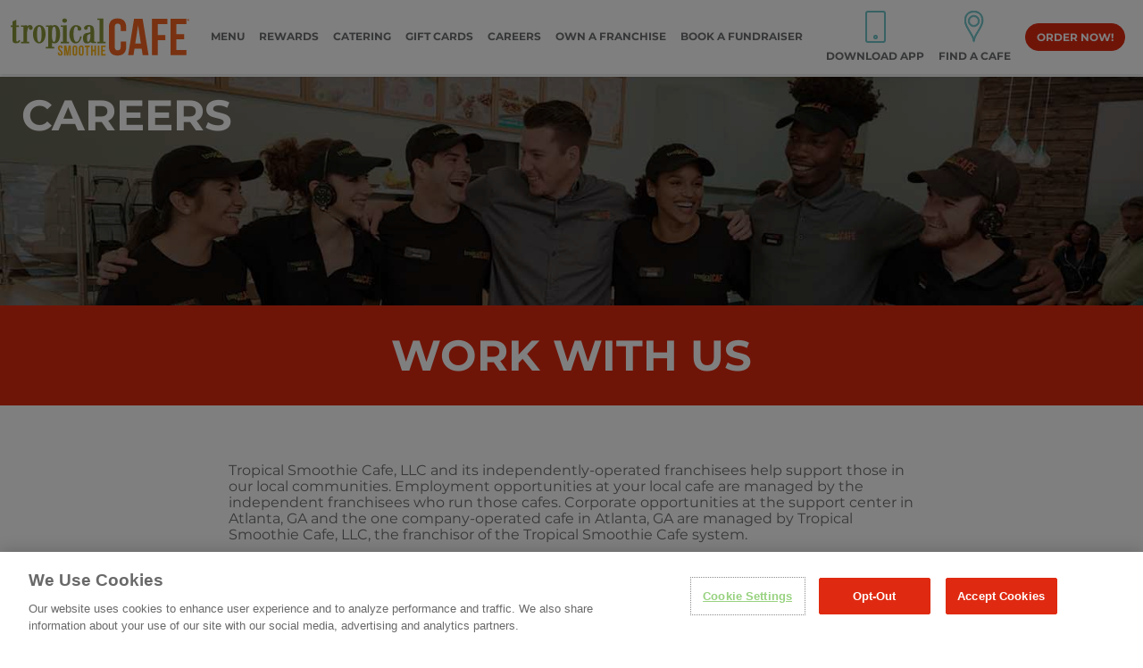

--- FILE ---
content_type: text/html
request_url: https://www.tropicalsmoothiecafe.com/work-with-us/corporate-opportunities/
body_size: 98602
content:
<!DOCTYPE html><html lang="en"><head><style class="next-head">.async-hide { opacity: 0 !important} </style><script type="application/javascript" class="next-head">(function(a,s,y,n,c,h,i,d,e){s.className+=' '+y;h.start=1*new Date;h.end=i=function(){s.className=s.className.replace(RegExp(' ?'+y),'')};(a[n]=a[n]||[]).hide=h;setTimeout(function(){i();h.end=null},c);h.timeout=c;})(window,document.documentElement,'async-hide','dataLayer',4000,{'OPT-5CRGQRP':true});</script><script src="https://www.googleoptimize.com/optimize.js?id=OPT-5CRGQRP" defer="" class="next-head"></script><meta http-equiv="x-ua-compatible" content="IE=edge" class="next-head"/><meta charSet="UTF-8" class="next-head"/><title class="next-head">Corporate Career Opportunities | Tropical Smoothie Cafe</title><meta name="description" content="Are you in love with Tropical Smoothie Cafe? View our employment opportunities and join our team at our corporate office in Atlanta, GA." class="next-head"/><meta name="keywords" content="Tropical Smoothie Cafe" class="next-head"/><meta name="viewport" content="width=device-width, initial-scale=1,  maximum-scale=1, user-scalable=no" class="next-head"/><link rel="apple-touch-icon" href="/static/apple-touch-icon-img.png" class="next-head"/><link rel="icon shortcut" href="/static/favicon_v2.ico" class="next-head"/><link rel="manifest" href="/static/manifest.json?v3" class="next-head"/><link rel="preconnect" href="https://maxcdn.bootstrapcdn.com" crossOrigin="" class="next-head"/><link rel="preload" href="https://maxcdn.bootstrapcdn.com/font-awesome/4.7.0/css/font-awesome.min.css" as="style" class="next-head"/><noscript class="next-head"><link rel="stylesheet" href="https://maxcdn.bootstrapcdn.com/font-awesome/4.7.0/css/font-awesome.min.css"/></noscript><link rel="canonical" href="https://www.tropicalsmoothiecafe.com/work-with-us/corporate-opportunities" class="next-head"/><link rel="preload" as="image" href="https://braze-images.com/appboy/communication/assets/image_assets/images/68662679c06c7100646f057d/original.jpg?1751524985" class="next-head"/><meta name="theme-color" content="#aa0e20" class="next-head"/><meta property="og:url" content="https://www.tropicalsmoothiecafe.com/work-with-us/corporate-opportunities" class="next-head"/><meta property="og:title" content="Corporate Career Opportunities | Tropical Smoothie Cafe" class="next-head"/><meta property="og:type" content="website" class="next-head"/><meta property="fb:app_id" content="215228572272824" class="next-head"/><meta name="p:domain_verify" content="160c3560d0d74bd7d7339db48216adbd" class="next-head"/><meta name="msvalidate.01" content="A729EABBA76689062854C0C9589B7E5B" class="next-head"/><meta property="og:description" content="Are you in love with Tropical Smoothie Cafe? View our employment opportunities and join our team at our corporate office in Atlanta, GA." class="next-head"/><meta name="google-site-verification" content="MPvkvmSCPZfiwUPlUYptK2uE4CPovjlqK-kwR2a7udU" class="next-head"/><meta name="twitter:site" content="work-with-us/corporate-opportunities" class="next-head"/><meta name="twitter:card" content="summary_large_image" class="next-head"/><meta name="twitter:image" content="https://d1yg02isjcwtyb.cloudfront.net/wp-content/uploads/2022/07/TSC_EverGreenGroup_1384-Daypart-HiRes.jpg" class="next-head"/><meta property="og:image" content="https://d1yg02isjcwtyb.cloudfront.net/wp-content/uploads/2022/07/TSC_EverGreenGroup_1384-Daypart-HiRes.jpg" class="next-head"/><meta property="og:image:width" content="1200" class="next-head"/><meta property="og:image:height" content="630" class="next-head"/><meta http-equiv="Cache-Control" content="no-cache, no-store, must-revalidate" class="next-head"/><meta http-equiv="Pragma" content="no-cache" class="next-head"/><meta http-equiv="Expires" content="0" class="next-head"/><script type="text/javscript" class="next-head">function(w,d,s,l,i){w[l]=w[l]||[];w[l].push({'gtm.start':new Date().getTime(),event:'gtm.js'});var f=d.getElementsByTagName(s)[0],j=d.createElement(s),dl=l!='dataLayer'?'&l='+l:'';j.async=true;j.src='https://www.googletagmanager.com/gtm.js?id='+i+dl;f.parentNode.insertBefore(j,f);})(window,document,'script','dataLayer','{$gtmId}');}</script><script type="text/javascript" class="next-head">if(navigator.appVersion.match(/Trident/)){console.log('IE!');var link=document.createElement('link');link.href='/static/css/ie.css';link.rel='stylesheet';document.getElementsByTagName('head')[0].appendChild(link);}</script><div class="next-head"><span></span></div><link rel="preload" href="/_next/static/LKAN2V_ICF5EPwflqUj27/pages/work-with-us/corporate-opportunities.js" as="script"/><link rel="preload" href="/_next/static/LKAN2V_ICF5EPwflqUj27/pages/_app.js" as="script"/><link rel="preload" href="/_next/static/LKAN2V_ICF5EPwflqUj27/pages/_error.js" as="script"/><link rel="preload" href="/_next/static/runtime/webpack-42652fa8b82c329c0559.js" as="script"/><link rel="preload" href="/_next/static/chunks/commons.bda99ac88af6c38856ad.js" as="script"/><link rel="preload" href="/_next/static/runtime/main-5532e1c5dfdbc9cd8ab0.js" as="script"/><style id="__jsx-3531835680">h1.jsx-3531835680{font-size:0;color:black;}
nav.jsx-3531835680{-webkit-transition:0.5s;transition:0.5s;}
.hamburger.jsx-3531835680 span.jsx-3531835680{font-size:0;}
.hamburger.jsx-3531835680 span.jsx-3531835680,.hamburger.jsx-3531835680 span.jsx-3531835680:before,.hamburger.jsx-3531835680 span.jsx-3531835680:after{display:block;width:100%;height:3px;background:#5B5B5B;-webkit-transition:0.2s;transition:0.2s;}
.hamburger.jsx-3531835680 span.jsx-3531835680:before,.hamburger.jsx-3531835680 span.jsx-3531835680:after{content:' ';position:absolute;}
.hamburger.jsx-3531835680 span.jsx-3531835680:before{top:-6px;}
.hamburger.jsx-3531835680 span.jsx-3531835680:after{top:6px;}
.hamburger.toggle.jsx-3531835680 span.jsx-3531835680:before{opacity:0;}
.hamburger.toggle.jsx-3531835680 span.jsx-3531835680{-webkit-transform:rotate(-45deg);-ms-transform:rotate(-45deg);transform:rotate(-45deg);}
.hamburger.toggle.jsx-3531835680 span.jsx-3531835680:after{-webkit-transform:translateY(-6px) rotate(90deg);-ms-transform:translateY(-6px) rotate(90deg);transform:translateY(-6px) rotate(90deg);}
@media (max-width:991px){nav.jsx-3531835680{height:46px;-webkit-transition:height 0.3s;transition:height 0.3s;}.extended-nav.jsx-3531835680{width:calc(100vw - 20px);top:46px;-webkit-transform:translateX(-100%);-ms-transform:translateX(-100%);transform:translateX(-100%);-webkit-transition-duration:0.3s;transition-duration:0.3s;-webkit-transition-property:-webkit-transform;-webkit-transition-property:transform;transition-property:transform;}.extended-nav.extend.jsx-3531835680{-webkit-transform:translateX(0);-ms-transform:translateX(0);transform:translateX(0);opacity:1;}}</style><style id="__jsx-2813768163">header.jsx-2813768163{background-image:url(https://d1yg02isjcwtyb.cloudfront.net/wp-content/uploads/2019/09/Career_Desktop-copy1.jpg);background-repeat:no-repeat;background-position:bottom center;background-size:cover;}
@media screen and (max-width:991px){header.jsx-2813768163{background-image:url(https://d1yg02isjcwtyb.cloudfront.net/wp-content/uploads/2019/09/Career_Desktop-copy1.jpg);}}</style><style id="__jsx-1268211215">section.jsx-1268211215,section.jsx-1268211215>div.jsx-1268211215{-webkit-transition-property:opacity,-webkit-transform;-webkit-transition-property:opacity,transform;transition-property:opacity,transform;}
section.jsx-1268211215,section.jsx-1268211215>div.jsx-1268211215:not(:first-child){-webkit-transition-duration:.5s;transition-duration:.5s;}
section.waiting.jsx-1268211215:not(.no-anim),section.waiting.jsx-1268211215:not(.no-anim)>div.jsx-1268211215:not(:first-child){-webkit-transform:translateY(40px);-ms-transform:translateY(40px);transform:translateY(40px);opacity:0;}
section.showme.jsx-1268211215,section.showme.jsx-1268211215>div.jsx-1268211215:not(:first-child){-webkit-transform:translateY(0);-ms-transform:translateY(0);transform:translateY(0);opacity:1;}
section.jsx-1268211215>div.jsx-1268211215:nth-child(2){-webkit-transition-delay:.2s;transition-delay:.2s;}
section.jsx-1268211215>div.jsx-1268211215:nth-child(3){-webkit-transition-delay:.4s;transition-delay:.4s;}
section.jsx-1268211215>div.jsx-1268211215:nth-child(4){-webkit-transition-delay:.6s;transition-delay:.6s;}</style><style id="__jsx-2739726985">#document.jsx-2739726985 a[href^="mailto.jsx-2739726985:"],#document.jsx-2739726985 a[href^="geo.jsx-2739726985:"],#document.jsx-2739726985 a[href^="sms.jsx-2739726985:"],#document.jsx-2739726985 a[href^="tel.jsx-2739726985:"]{pointer-events:auto;cursor:pointer;display:inline-block;}
.expander.jsx-2739726985{margin-top:-2px;-webkit-transition:height .3s;transition:height .3s;-webkit-transform:translateY(-3px);-ms-transform:translateY(-3px);transform:translateY(-3px);}
.arrow.jsx-2739726985{-webkit-transition:.2s;transition:.2s;}
.arrow.closed.jsx-2739726985{-webkit-transform:rotate(-90deg);-ms-transform:rotate(-90deg);transform:rotate(-90deg);}
.footer-title.jsx-2739726985{padding-top:1rem;padding-bottom:1.13rem;}
.footer-link.jsx-2739726985{margin-bottom:.45rem;}
.media-overflow-hidden.jsx-2739726985{overflow:unset !important;}
@media (min-width:992px){.expander.jsx-2739726985{height:auto !important;-webkit-transform:none;-ms-transform:none;transform:none;}.expander.jsx-2739726985>div.jsx-2739726985{height:0.813rem;}.footer-title.jsx-2739726985{padding-top:0;padding-bottom:.7rem;}.footer-link.jsx-2739726985{margin-bottom:.75rem;}}
@media (max-width:720px){.media-overflow-hidden.jsx-2739726985{overflow:hidden !important;height:auto;}.media-text.jsx-2739726985{width:auto;}}</style><style id="__jsx-2735835234">.social-link.jsx-2735835234{width:2rem;height:2rem;}
@media (min-width:992px){.social-link.jsx-2735835234{width:1.5rem;height:1.5rem;margin-right:.625rem;}footer.jsx-2735835234>.border-t-2.jsx-2735835234{padding-bottom:4.25rem;}}</style><style id="__jsx-3076054283">main{min-height:calc(100vh - 146px);}
#ccpa.toast{z-index:31 !important;}
@media (min-width:992px) and (max-width:1280px){.block.max-w-80vw{max-width:40vw;margin-right:auto;}}</style></head><body><noscript><iframe src="https://www.googletagmanager.com/ns.html?id=GTM-MK4DC5F" height="0" width="0" style="display:none;visibility:hidden"></iframe></noscript><div id="__next"><style>html{line-height:1.15;-ms-text-size-adjust:100%;-webkit-text-size-adjust:100%}body{margin:0}article,aside,footer,header,nav,section{display:block}h1{font-size:2em;margin:.67em 0}figcaption,figure,main{display:block}figure{margin:1em 40px}hr{-webkit-box-sizing:content-box;box-sizing:content-box;height:0;overflow:visible}pre{font-family:monospace,monospace;font-size:1em}a{background-color:transparent;-webkit-text-decoration-skip:objects}abbr[title]{border-bottom:none;text-decoration:underline;-webkit-text-decoration:underline dotted;text-decoration:underline dotted}b,strong{font-weight:inherit;font-weight:bolder}code,kbd,samp{font-family:monospace,monospace;font-size:1em}dfn{font-style:italic}mark{background-color:#ff0;color:#000}small{font-size:80%}sub,sup{font-size:75%;line-height:0;position:relative;vertical-align:baseline}sub{bottom:-.25em}sup{top:-.5em}audio,video{display:inline-block}audio:not([controls]){display:none;height:0}img{border-style:none}svg:not(:root){overflow:hidden}button,input,optgroup,select,textarea{font-family:sans-serif;font-size:100%;line-height:1.15;margin:0}button,input{overflow:visible}button,select{text-transform:none}/* 1 */ [type=reset],[type=submit],button,html [type=button]{-webkit-appearance:button}[type=button]::-moz-focus-inner,[type=reset]::-moz-focus-inner,[type=submit]::-moz-focus-inner,button::-moz-focus-inner{border-style:none;padding:0}[type=button]:-moz-focusring,[type=reset]:-moz-focusring,[type=submit]:-moz-focusring,button:-moz-focusring{outline:1px dotted ButtonText}fieldset{padding:.35em .75em .625em}legend{-webkit-box-sizing:border-box;box-sizing:border-box;color:inherit;display:table;max-width:100%;padding:0;white-space:normal}progress{display:inline-block;vertical-align:baseline}textarea{overflow:auto}[type=checkbox],[type=radio]{-webkit-box-sizing:border-box;box-sizing:border-box;padding:0}[type=number]::-webkit-inner-spin-button,[type=number]::-webkit-outer-spin-button{height:auto}[type=search]{-webkit-appearance:textfield;outline-offset:-2px}[type=search]::-webkit-search-cancel-button,[type=search]::-webkit-search-decoration{-webkit-appearance:none}::-webkit-file-upload-button{-webkit-appearance:button;font:inherit}/* 1 */ menu,details{display:block}summary{display:list-item}canvas{display:inline-block}[hidden],template{display:none}html{-webkit-box-sizing:border-box;box-sizing:border-box;font-family:sans-serif}*,:after,:before{-webkit-box-sizing:inherit;box-sizing:inherit}blockquote,dd,dl,figure,h1,h2,h3,h4,h5,h6,p,pre{margin:0}button{background:transparent;padding:0}button:focus{outline:1px dotted;outline:5px auto -webkit-focus-ring-color}fieldset{margin:0;padding:0}ol,ul{margin:0}*,:after,:before{border:0 solid #dae1e7}img{border-style:solid}[type=button],[type=reset],[type=submit],button{border-radius:0}textarea{resize:vertical}img{max-width:100%;height:auto}button,input,optgroup,select,textarea{font-family:inherit}input::-webkit-input-placeholder,textarea::-webkit-input-placeholder{color:inherit;opacity:.5}input:-ms-input-placeholder,textarea:-ms-input-placeholder{color:inherit;opacity:.5}input::-ms-input-placeholder,textarea::-ms-input-placeholder{color:inherit;opacity:.5}input::placeholder,textarea::placeholder{color:inherit;opacity:.5}[role=button],button{cursor:pointer}table{border-collapse:collapse}.list-reset{list-style:none;padding:0}.bg-transparent{background-color:transparent}.bg-black{background-color:#22292f}.bg-black-75{background-color:rgba(0,0,0,.75)}.bg-black-50{background-color:rgba(0,0,0,.5)}.bg-black-30{background-color:rgba(0,0,0,.3)}.bg-black-true{background-color:#000}.bg-grey-darkest{background-color:#3d4852}.bg-grey-darker{background-color:#6d6e70}.bg-grey-dark{background-color:#8795a1}.bg-grey{background-color:#b8c2cc}.bg-grey-light{background-color:#dae1e7}.bg-grey-lighter{background-color:#fbfbfb}.bg-grey-lightest{background-color:#f8f8f8}.bg-white{background-color:#fff}.bg-white-70{background-color:hsla(0,0%,100%,.7)}.bg-white-90{background-color:hsla(0,0%,100%,.9)}.bg-red{background-color:#e3342f}.bg-orange-darker{background-color:#c94d1d}.bg-orange-dark{background-color:#df2a11}.bg-orange{background-color:#f55e2b}.bg-orange-light{background-color:#f26957}.bg-yellow-dark4{background-color:#ffba00}.bg-yellow-dark5{background-color:#f7ba44}.bg-yellow-dark6{background-color:#f8c55d}.bg-yellow-darker{background-color:#e6c000}.bg-yellow-dark{background-color:#fdb515}.bg-green-darkest{background-color:#005f47}.bg-green-darker{background-color:#4e7a00}.bg-green{background-color:#38b899}.bg-green2{background-color:#3a831b}.bg-green-light{background-color:#49a647}.bg-teal-darkest{background-color:#1a5e65}.bg-teal-darker{background-color:#067e8a}.bg-teal{background-color:#71c5ca}.bg-blue-darkest{background-color:#006a79}.bg-blue-darker{background-color:#2c336c}.bg-blue-dark{background-color:#2779bd}.bg-blue{background-color:#6ecddb}.bg-blue-light{background-color:#96ccff}.bg-panthers{background-color:#0085ca}.bg-cajun-purple{background-color:#6a3b7d}.bg-purple-darker{background-color:#ca1480}.bg-purple-dark{background-color:#6f4866}.bg-purple{background-color:#974173}.bg-pink-more-darker{background-color:#ad0048}.bg-pink-darker{background-color:#aa0e20}.bg-pink-dark{background-color:#eb0023}.bg-pink{background-color:#f66375}.bg-pink2{background-color:#ff2452}.bg-tia-maria{background-color:#df3711}.bg-our-story-orangered{background-color:#ff4201}.bg-our-story-purple{background-color:#cc0080}.bg-our-story-teal{background-color:#067e8e}.bg-our-story-teal-darker{background-color:#0a6e80}.bg-our-story-green{background-color:#4ba027}.bg-our-story-orange{background-color:#ff6900}.bg-pomegranate{background-color:#ce0082}.bg-sundown-dark{background-color:#802e2d}.bg-gold-darker{background-color:#82781b}.hover\:bg-transparent:hover{background-color:transparent}.hover\:bg-black:hover{background-color:#22292f}.hover\:bg-black-75:hover{background-color:rgba(0,0,0,.75)}.hover\:bg-black-50:hover{background-color:rgba(0,0,0,.5)}.hover\:bg-black-30:hover{background-color:rgba(0,0,0,.3)}.hover\:bg-black-true:hover{background-color:#000}.hover\:bg-grey-darkest:hover{background-color:#3d4852}.hover\:bg-grey-darker:hover{background-color:#6d6e70}.hover\:bg-grey-dark:hover{background-color:#8795a1}.hover\:bg-grey:hover{background-color:#b8c2cc}.hover\:bg-grey-light:hover{background-color:#dae1e7}.hover\:bg-grey-lighter:hover{background-color:#fbfbfb}.hover\:bg-grey-lightest:hover{background-color:#f8f8f8}.hover\:bg-white:hover{background-color:#fff}.hover\:bg-white-70:hover{background-color:hsla(0,0%,100%,.7)}.hover\:bg-white-90:hover{background-color:hsla(0,0%,100%,.9)}.hover\:bg-red:hover{background-color:#e3342f}.hover\:bg-orange-darker:hover{background-color:#c94d1d}.hover\:bg-orange-dark:hover{background-color:#df2a11}.hover\:bg-orange:hover{background-color:#f55e2b}.hover\:bg-orange-light:hover{background-color:#f26957}.hover\:bg-yellow-dark4:hover{background-color:#ffba00}.hover\:bg-yellow-dark5:hover{background-color:#f7ba44}.hover\:bg-yellow-dark6:hover{background-color:#f8c55d}.hover\:bg-yellow-darker:hover{background-color:#e6c000}.hover\:bg-yellow-dark:hover{background-color:#fdb515}.hover\:bg-green-darkest:hover{background-color:#005f47}.hover\:bg-green-darker:hover{background-color:#4e7a00}.hover\:bg-green:hover{background-color:#38b899}.hover\:bg-green2:hover{background-color:#3a831b}.hover\:bg-green-light:hover{background-color:#49a647}.hover\:bg-teal-darkest:hover{background-color:#1a5e65}.hover\:bg-teal-darker:hover{background-color:#067e8a}.hover\:bg-teal:hover{background-color:#71c5ca}.hover\:bg-blue-darkest:hover{background-color:#006a79}.hover\:bg-blue-darker:hover{background-color:#2c336c}.hover\:bg-blue-dark:hover{background-color:#2779bd}.hover\:bg-blue:hover{background-color:#6ecddb}.hover\:bg-blue-light:hover{background-color:#96ccff}.hover\:bg-panthers:hover{background-color:#0085ca}.hover\:bg-cajun-purple:hover{background-color:#6a3b7d}.hover\:bg-purple-darker:hover{background-color:#ca1480}.hover\:bg-purple-dark:hover{background-color:#6f4866}.hover\:bg-purple:hover{background-color:#974173}.hover\:bg-pink-more-darker:hover{background-color:#ad0048}.hover\:bg-pink-darker:hover{background-color:#aa0e20}.hover\:bg-pink-dark:hover{background-color:#eb0023}.hover\:bg-pink:hover{background-color:#f66375}.hover\:bg-pink2:hover{background-color:#ff2452}.hover\:bg-tia-maria:hover{background-color:#df3711}.hover\:bg-our-story-orangered:hover{background-color:#ff4201}.hover\:bg-our-story-purple:hover{background-color:#cc0080}.hover\:bg-our-story-teal:hover{background-color:#067e8e}.hover\:bg-our-story-teal-darker:hover{background-color:#0a6e80}.hover\:bg-our-story-green:hover{background-color:#4ba027}.hover\:bg-our-story-orange:hover{background-color:#ff6900}.hover\:bg-pomegranate:hover{background-color:#ce0082}.hover\:bg-sundown-dark:hover{background-color:#802e2d}.hover\:bg-gold-darker:hover{background-color:#82781b}.bg-bottom{background-position:bottom}.bg-center{background-position:50%}.bg-left{background-position:0}.bg-left-bottom{background-position:0 100%}.bg-left-top{background-position:0 0}.bg-right{background-position:100%}.bg-right-bottom{background-position:100% 100%}.bg-right-top{background-position:100% 0}.bg-top{background-position:top}.bg-repeat{background-repeat:repeat}.bg-no-repeat{background-repeat:no-repeat}.bg-repeat-x{background-repeat:repeat-x}.bg-repeat-y{background-repeat:repeat-y}.bg-auto{background-size:auto}.bg-cover{background-size:cover}.bg-contain{background-size:contain}.border-collapse{border-collapse:collapse}.border-separate{border-collapse:separate}.border-transparent{border-color:transparent}.border-black{border-color:#22292f}.border-black-75{border-color:rgba(0,0,0,.75)}.border-black-50{border-color:rgba(0,0,0,.5)}.border-black-30{border-color:rgba(0,0,0,.3)}.border-black-true{border-color:#000}.border-grey-darkest{border-color:#3d4852}.border-grey-darker{border-color:#6d6e70}.border-grey-dark{border-color:#8795a1}.border-grey{border-color:#b8c2cc}.border-grey-light{border-color:#dae1e7}.border-grey-lighter{border-color:#fbfbfb}.border-grey-lightest{border-color:#f8f8f8}.border-white{border-color:#fff}.border-white-70{border-color:hsla(0,0%,100%,.7)}.border-white-90{border-color:hsla(0,0%,100%,.9)}.border-red{border-color:#e3342f}.border-orange-darker{border-color:#c94d1d}.border-orange-dark{border-color:#df2a11}.border-orange{border-color:#f55e2b}.border-orange-light{border-color:#f26957}.border-yellow-dark4{border-color:#ffba00}.border-yellow-dark5{border-color:#f7ba44}.border-yellow-dark6{border-color:#f8c55d}.border-yellow-darker{border-color:#e6c000}.border-yellow-dark{border-color:#fdb515}.border-green-darkest{border-color:#005f47}.border-green-darker{border-color:#4e7a00}.border-green{border-color:#38b899}.border-green2{border-color:#3a831b}.border-green-light{border-color:#49a647}.border-teal-darkest{border-color:#1a5e65}.border-teal-darker{border-color:#067e8a}.border-teal{border-color:#71c5ca}.border-blue-darkest{border-color:#006a79}.border-blue-darker{border-color:#2c336c}.border-blue-dark{border-color:#2779bd}.border-blue{border-color:#6ecddb}.border-blue-light{border-color:#96ccff}.border-panthers{border-color:#0085ca}.border-cajun-purple{border-color:#6a3b7d}.border-purple-darker{border-color:#ca1480}.border-purple-dark{border-color:#6f4866}.border-purple{border-color:#974173}.border-pink-more-darker{border-color:#ad0048}.border-pink-darker{border-color:#aa0e20}.border-pink-dark{border-color:#eb0023}.border-pink{border-color:#f66375}.border-pink2{border-color:#ff2452}.border-tia-maria{border-color:#df3711}.border-our-story-orangered{border-color:#ff4201}.border-our-story-purple{border-color:#cc0080}.border-our-story-teal{border-color:#067e8e}.border-our-story-teal-darker{border-color:#0a6e80}.border-our-story-green{border-color:#4ba027}.border-our-story-orange{border-color:#ff6900}.border-pomegranate{border-color:#ce0082}.border-sundown-dark{border-color:#802e2d}.border-gold-darker{border-color:#82781b}.hover\:border-transparent:hover{border-color:transparent}.hover\:border-black:hover{border-color:#22292f}.hover\:border-black-75:hover{border-color:rgba(0,0,0,.75)}.hover\:border-black-50:hover{border-color:rgba(0,0,0,.5)}.hover\:border-black-30:hover{border-color:rgba(0,0,0,.3)}.hover\:border-black-true:hover{border-color:#000}.hover\:border-grey-darkest:hover{border-color:#3d4852}.hover\:border-grey-darker:hover{border-color:#6d6e70}.hover\:border-grey-dark:hover{border-color:#8795a1}.hover\:border-grey:hover{border-color:#b8c2cc}.hover\:border-grey-light:hover{border-color:#dae1e7}.hover\:border-grey-lighter:hover{border-color:#fbfbfb}.hover\:border-grey-lightest:hover{border-color:#f8f8f8}.hover\:border-white:hover{border-color:#fff}.hover\:border-white-70:hover{border-color:hsla(0,0%,100%,.7)}.hover\:border-white-90:hover{border-color:hsla(0,0%,100%,.9)}.hover\:border-red:hover{border-color:#e3342f}.hover\:border-orange-darker:hover{border-color:#c94d1d}.hover\:border-orange-dark:hover{border-color:#df2a11}.hover\:border-orange:hover{border-color:#f55e2b}.hover\:border-orange-light:hover{border-color:#f26957}.hover\:border-yellow-dark4:hover{border-color:#ffba00}.hover\:border-yellow-dark5:hover{border-color:#f7ba44}.hover\:border-yellow-dark6:hover{border-color:#f8c55d}.hover\:border-yellow-darker:hover{border-color:#e6c000}.hover\:border-yellow-dark:hover{border-color:#fdb515}.hover\:border-green-darkest:hover{border-color:#005f47}.hover\:border-green-darker:hover{border-color:#4e7a00}.hover\:border-green:hover{border-color:#38b899}.hover\:border-green2:hover{border-color:#3a831b}.hover\:border-green-light:hover{border-color:#49a647}.hover\:border-teal-darkest:hover{border-color:#1a5e65}.hover\:border-teal-darker:hover{border-color:#067e8a}.hover\:border-teal:hover{border-color:#71c5ca}.hover\:border-blue-darkest:hover{border-color:#006a79}.hover\:border-blue-darker:hover{border-color:#2c336c}.hover\:border-blue-dark:hover{border-color:#2779bd}.hover\:border-blue:hover{border-color:#6ecddb}.hover\:border-blue-light:hover{border-color:#96ccff}.hover\:border-panthers:hover{border-color:#0085ca}.hover\:border-cajun-purple:hover{border-color:#6a3b7d}.hover\:border-purple-darker:hover{border-color:#ca1480}.hover\:border-purple-dark:hover{border-color:#6f4866}.hover\:border-purple:hover{border-color:#974173}.hover\:border-pink-more-darker:hover{border-color:#ad0048}.hover\:border-pink-darker:hover{border-color:#aa0e20}.hover\:border-pink-dark:hover{border-color:#eb0023}.hover\:border-pink:hover{border-color:#f66375}.hover\:border-pink2:hover{border-color:#ff2452}.hover\:border-tia-maria:hover{border-color:#df3711}.hover\:border-our-story-orangered:hover{border-color:#ff4201}.hover\:border-our-story-purple:hover{border-color:#cc0080}.hover\:border-our-story-teal:hover{border-color:#067e8e}.hover\:border-our-story-teal-darker:hover{border-color:#0a6e80}.hover\:border-our-story-green:hover{border-color:#4ba027}.hover\:border-our-story-orange:hover{border-color:#ff6900}.hover\:border-pomegranate:hover{border-color:#ce0082}.hover\:border-sundown-dark:hover{border-color:#802e2d}.hover\:border-gold-darker:hover{border-color:#82781b}.rounded-none{border-radius:0}.rounded-sm{border-radius:.125rem}.rounded{border-radius:.25rem}.rounded-lg{border-radius:.5rem}.rounded-xl{border-radius:.75rem}.rounded-xxl{border-radius:1.25rem}.rounded-full{border-radius:9999px}.rounded-t-none{border-top-left-radius:0;border-top-right-radius:0}.rounded-r-none{border-top-right-radius:0;border-bottom-right-radius:0}.rounded-b-none{border-bottom-right-radius:0;border-bottom-left-radius:0}.rounded-l-none{border-top-left-radius:0;border-bottom-left-radius:0}.rounded-t-sm{border-top-left-radius:2px;border-top-left-radius:.125rem}.rounded-r-sm,.rounded-t-sm{border-top-right-radius:2px;border-top-right-radius:.125rem}.rounded-b-sm,.rounded-r-sm{border-bottom-right-radius:2px;border-bottom-right-radius:.125rem}.rounded-b-sm,.rounded-l-sm{border-bottom-left-radius:2px;border-bottom-left-radius:.125rem}.rounded-l-sm{border-top-left-radius:2px;border-top-left-radius:.125rem}.rounded-t{border-top-left-radius:4px;border-top-left-radius:.25rem}.rounded-r,.rounded-t{border-top-right-radius:4px;border-top-right-radius:.25rem}.rounded-b,.rounded-r{border-bottom-right-radius:4px;border-bottom-right-radius:.25rem}.rounded-b,.rounded-l{border-bottom-left-radius:4px;border-bottom-left-radius:.25rem}.rounded-l{border-top-left-radius:4px;border-top-left-radius:.25rem}.rounded-t-lg{border-top-left-radius:8px;border-top-left-radius:.5rem}.rounded-r-lg,.rounded-t-lg{border-top-right-radius:8px;border-top-right-radius:.5rem}.rounded-b-lg,.rounded-r-lg{border-bottom-right-radius:8px;border-bottom-right-radius:.5rem}.rounded-b-lg,.rounded-l-lg{border-bottom-left-radius:8px;border-bottom-left-radius:.5rem}.rounded-l-lg{border-top-left-radius:8px;border-top-left-radius:.5rem}.rounded-t-xl{border-top-left-radius:12px;border-top-left-radius:.75rem}.rounded-r-xl,.rounded-t-xl{border-top-right-radius:12px;border-top-right-radius:.75rem}.rounded-b-xl,.rounded-r-xl{border-bottom-right-radius:12px;border-bottom-right-radius:.75rem}.rounded-b-xl,.rounded-l-xl{border-bottom-left-radius:12px;border-bottom-left-radius:.75rem}.rounded-l-xl{border-top-left-radius:12px;border-top-left-radius:.75rem}.rounded-t-xxl{border-top-left-radius:20px;border-top-left-radius:1.25rem}.rounded-r-xxl,.rounded-t-xxl{border-top-right-radius:20px;border-top-right-radius:1.25rem}.rounded-b-xxl,.rounded-r-xxl{border-bottom-right-radius:20px;border-bottom-right-radius:1.25rem}.rounded-b-xxl,.rounded-l-xxl{border-bottom-left-radius:20px;border-bottom-left-radius:1.25rem}.rounded-l-xxl{border-top-left-radius:20px;border-top-left-radius:1.25rem}.rounded-t-full{border-top-left-radius:9999px;border-top-right-radius:9999px}.rounded-r-full{border-top-right-radius:9999px}.rounded-b-full,.rounded-r-full{border-bottom-right-radius:9999px}.rounded-b-full,.rounded-l-full{border-bottom-left-radius:9999px}.rounded-l-full{border-top-left-radius:9999px}.rounded-tl-none{border-top-left-radius:0}.rounded-tr-none{border-top-right-radius:0}.rounded-br-none{border-bottom-right-radius:0}.rounded-bl-none{border-bottom-left-radius:0}.rounded-tl-sm{border-top-left-radius:2px;border-top-left-radius:.125rem}.rounded-tr-sm{border-top-right-radius:2px;border-top-right-radius:.125rem}.rounded-br-sm{border-bottom-right-radius:2px;border-bottom-right-radius:.125rem}.rounded-bl-sm{border-bottom-left-radius:2px;border-bottom-left-radius:.125rem}.rounded-tl{border-top-left-radius:4px;border-top-left-radius:.25rem}.rounded-tr{border-top-right-radius:4px;border-top-right-radius:.25rem}.rounded-br{border-bottom-right-radius:4px;border-bottom-right-radius:.25rem}.rounded-bl{border-bottom-left-radius:4px;border-bottom-left-radius:.25rem}.rounded-tl-lg{border-top-left-radius:8px;border-top-left-radius:.5rem}.rounded-tr-lg{border-top-right-radius:8px;border-top-right-radius:.5rem}.rounded-br-lg{border-bottom-right-radius:8px;border-bottom-right-radius:.5rem}.rounded-bl-lg{border-bottom-left-radius:8px;border-bottom-left-radius:.5rem}.rounded-tl-xl{border-top-left-radius:12px;border-top-left-radius:.75rem}.rounded-tr-xl{border-top-right-radius:12px;border-top-right-radius:.75rem}.rounded-br-xl{border-bottom-right-radius:12px;border-bottom-right-radius:.75rem}.rounded-bl-xl{border-bottom-left-radius:12px;border-bottom-left-radius:.75rem}.rounded-tl-xxl{border-top-left-radius:20px;border-top-left-radius:1.25rem}.rounded-tr-xxl{border-top-right-radius:20px;border-top-right-radius:1.25rem}.rounded-br-xxl{border-bottom-right-radius:20px;border-bottom-right-radius:1.25rem}.rounded-bl-xxl{border-bottom-left-radius:20px;border-bottom-left-radius:1.25rem}.rounded-tl-full{border-top-left-radius:9999px}.rounded-tr-full{border-top-right-radius:9999px}.rounded-br-full{border-bottom-right-radius:9999px}.rounded-bl-full{border-bottom-left-radius:9999px}.border-solid{border-style:solid}.border-dashed{border-style:dashed}.border-dotted{border-style:dotted}.border-none{border-style:none}.border-0{border-width:0}.border-2{border-width:2px}.border-3{border-width:3px}.border-4{border-width:4px}.border-8{border-width:8px}.border{border-width:1px}.border-t-0{border-top-width:0}.border-r-0{border-right-width:0}.border-b-0{border-bottom-width:0}.border-l-0{border-left-width:0}.border-t-2{border-top-width:2px}.border-r-2{border-right-width:2px}.border-b-2{border-bottom-width:2px}.border-l-2{border-left-width:2px}.border-t-3{border-top-width:3px}.border-r-3{border-right-width:3px}.border-b-3{border-bottom-width:3px}.border-l-3{border-left-width:3px}.border-t-4{border-top-width:4px}.border-r-4{border-right-width:4px}.border-b-4{border-bottom-width:4px}.border-l-4{border-left-width:4px}.border-t-8{border-top-width:8px}.border-r-8{border-right-width:8px}.border-b-8{border-bottom-width:8px}.border-l-8{border-left-width:8px}.border-t{border-top-width:1px}.border-r{border-right-width:1px}.border-b{border-bottom-width:1px}.border-l{border-left-width:1px}.cursor-auto{cursor:auto}.cursor-default{cursor:default}.cursor-pointer{cursor:pointer}.cursor-wait{cursor:wait}.cursor-move{cursor:move}.cursor-not-allowed{cursor:not-allowed}.block{display:block}.inline-block{display:inline-block}.inline{display:inline}.table{display:table}.table-row{display:table-row}.table-cell{display:table-cell}.hidden{display:none}.flex{display:-webkit-box;display:-ms-flexbox;display:flex}.inline-flex{display:-webkit-inline-box;display:-ms-inline-flexbox;display:inline-flex}.flex-row{-webkit-box-direction:normal;-ms-flex-direction:row;flex-direction:row}.flex-row,.flex-row-reverse{-webkit-box-orient:horizontal}.flex-row-reverse{-webkit-box-direction:reverse;-ms-flex-direction:row-reverse;flex-direction:row-reverse}.flex-col{-webkit-box-orient:vertical;-webkit-box-direction:normal;-ms-flex-direction:column;flex-direction:column}.flex-col-reverse{-webkit-box-orient:vertical;-webkit-box-direction:reverse;-ms-flex-direction:column-reverse;flex-direction:column-reverse}.flex-wrap{-ms-flex-wrap:wrap;flex-wrap:wrap}.flex-wrap-reverse{-ms-flex-wrap:wrap-reverse;flex-wrap:wrap-reverse}.flex-no-wrap{-ms-flex-wrap:nowrap;flex-wrap:nowrap}.items-start{-webkit-box-align:start;-ms-flex-align:start;align-items:flex-start}.items-end{-webkit-box-align:end;-ms-flex-align:end;align-items:flex-end}.items-center{-webkit-box-align:center;-ms-flex-align:center;align-items:center}.items-baseline{-webkit-box-align:baseline;-ms-flex-align:baseline;align-items:baseline}.items-stretch{-webkit-box-align:stretch;-ms-flex-align:stretch;align-items:stretch}.self-auto{-ms-flex-item-align:auto;align-self:auto}.self-start{-ms-flex-item-align:start;align-self:flex-start}.self-end{-ms-flex-item-align:end;align-self:flex-end}.self-center{-ms-flex-item-align:center;align-self:center}.self-stretch{-ms-flex-item-align:stretch;align-self:stretch}.justify-start{-webkit-box-pack:start;-ms-flex-pack:start;justify-content:flex-start}.justify-end{-webkit-box-pack:end;-ms-flex-pack:end;justify-content:flex-end}.justify-center{-webkit-box-pack:center;-ms-flex-pack:center;justify-content:center}.justify-between{-webkit-box-pack:justify;-ms-flex-pack:justify;justify-content:space-between}.justify-around{-ms-flex-pack:distribute;justify-content:space-around}.content-center{-ms-flex-line-pack:center;align-content:center}.content-start{-ms-flex-line-pack:start;align-content:flex-start}.content-end{-ms-flex-line-pack:end;align-content:flex-end}.content-between{-ms-flex-line-pack:justify;align-content:space-between}.content-around{-ms-flex-line-pack:distribute;align-content:space-around}.flex-1{-webkit-box-flex:1;-ms-flex:1;flex:1}.flex-auto{-webkit-box-flex:1;-ms-flex:auto;flex:auto}.flex-initial{-webkit-box-flex:initial;-ms-flex:initial;flex:initial}.flex-none{-webkit-box-flex:0;-ms-flex:none;flex:none}.flex-grow{-webkit-box-flex:1;-ms-flex-positive:1;flex-grow:1}.flex-shrink{-ms-flex-negative:1;flex-shrink:1}.flex-no-grow{-webkit-box-flex:0;-ms-flex-positive:0;flex-grow:0}.flex-no-shrink{-ms-flex-negative:0;flex-shrink:0}.float-right{float:right}.float-left{float:left}.float-none{float:none}.clearfix:after{content:"";display:table;clear:both}.font-sans{font-family:system-ui,-apple-system,Segoe UI,Roboto,Ubuntu,Cantarell,Noto Sans,sans-serif,BlinkMacSystemFont,Oxygen,Fira Sans,Droid Sans,Helvetica Neue}.font-serif{font-family:Constantia,Lucida Bright,Lucidabright,Lucida Serif,Lucida,DejaVu Serif,Bitstream Vera Serif,Liberation Serif,Georgia,serif}.font-mono{font-family:Menlo,Monaco,Consolas,Liberation Mono,Courier New,monospace}.font-light{font-weight:300}.font-normal{font-weight:400}.font-medium{font-weight:500}.font-bold{font-weight:700}.font-black{font-weight:800}.h-0{height:0}.h-1{height:4px;height:.25rem}.h-2{height:8px;height:.5rem}.h-3{height:12px;height:.75rem}.h-4{height:16px;height:1rem}.h-5{height:20px;height:1.25rem}.h-6{height:24px;height:1.5rem}.h-8{height:32px;height:2rem}.h-10{height:40px;height:2.5rem}.h-12{height:48px;height:3rem}.h-16{height:64px;height:4rem}.h-20{height:80px;height:5rem}.h-24{height:96px;height:6rem}.h-32{height:128px;height:8rem}.h-48{height:192px;height:12rem}.h-64{height:256px;height:16rem}.h-80{height:320px;height:20rem}.h-100{height:400px;height:25rem}.h-auto{height:auto}.h-px{height:1px}.h-full{height:100%}.h-screen{height:100vh}.leading-neg{line-height:.8}.leading-none{line-height:1}.leading-tight{line-height:1.25}.leading-normal{line-height:1.5}.leading-relaxed{line-height:1.625}.leading-loose{line-height:2}.m-0{margin:0}.m-1{margin:.25rem}.m-2{margin:.5rem}.m-3{margin:.75rem}.m-4{margin:1rem}.m-5{margin:1.25rem}.m-6{margin:1.5rem}.m-8{margin:2rem}.m-10{margin:2.5rem}.m-12{margin:3rem}.m-16{margin:4rem}.m-20{margin:5rem}.m-24{margin:6rem}.m-32{margin:8rem}.m-40{margin:10rem}.m-auto{margin:auto}.m-px{margin:1px}.m-20per{margin:20%}.my-0{margin-top:0;margin-bottom:0}.mx-0{margin-left:0;margin-right:0}.my-1{margin-top:.25rem;margin-bottom:.25rem}.mx-1{margin-left:.25rem;margin-right:.25rem}.my-2{margin-top:.5rem;margin-bottom:.5rem}.mx-2{margin-left:.5rem;margin-right:.5rem}.my-3{margin-top:.75rem;margin-bottom:.75rem}.mx-3{margin-left:.75rem;margin-right:.75rem}.my-4{margin-top:1rem;margin-bottom:1rem}.mx-4{margin-left:1rem;margin-right:1rem}.my-5{margin-top:1.25rem;margin-bottom:1.25rem}.mx-5{margin-left:1.25rem;margin-right:1.25rem}.my-6{margin-top:1.5rem;margin-bottom:1.5rem}.mx-6{margin-left:1.5rem;margin-right:1.5rem}.my-8{margin-top:2rem;margin-bottom:2rem}.mx-8{margin-left:2rem;margin-right:2rem}.my-10{margin-top:2.5rem;margin-bottom:2.5rem}.mx-10{margin-left:2.5rem;margin-right:2.5rem}.my-12{margin-top:3rem;margin-bottom:3rem}.mx-12{margin-left:3rem;margin-right:3rem}.my-16{margin-top:4rem;margin-bottom:4rem}.mx-16{margin-left:4rem;margin-right:4rem}.my-20{margin-top:5rem;margin-bottom:5rem}.mx-20{margin-left:5rem;margin-right:5rem}.my-24{margin-top:6rem;margin-bottom:6rem}.mx-24{margin-left:6rem;margin-right:6rem}.my-32{margin-top:8rem;margin-bottom:8rem}.mx-32{margin-left:8rem;margin-right:8rem}.my-40{margin-top:10rem;margin-bottom:10rem}.mx-40{margin-left:10rem;margin-right:10rem}.my-auto{margin-top:auto;margin-bottom:auto}.mx-auto{margin-left:auto;margin-right:auto}.my-px{margin-top:1px;margin-bottom:1px}.mx-px{margin-left:1px;margin-right:1px}.my-20per{margin-top:20%;margin-bottom:20%}.mx-20per{margin-left:20%;margin-right:20%}.mt-0{margin-top:0}.mr-0{margin-right:0}.mb-0{margin-bottom:0}.ml-0{margin-left:0}.mt-1{margin-top:.25rem}.mr-1{margin-right:.25rem}.mb-1{margin-bottom:.25rem}.ml-1{margin-left:.25rem}.mt-2{margin-top:.5rem}.mr-2{margin-right:.5rem}.mb-2{margin-bottom:.5rem}.ml-2{margin-left:.5rem}.mt-3{margin-top:.75rem}.mr-3{margin-right:.75rem}.mb-3{margin-bottom:.75rem}.ml-3{margin-left:.75rem}.mt-4{margin-top:1rem}.mr-4{margin-right:1rem}.mb-4{margin-bottom:1rem}.ml-4{margin-left:1rem}.mt-5{margin-top:1.25rem}.mr-5{margin-right:1.25rem}.mb-5{margin-bottom:1.25rem}.ml-5{margin-left:1.25rem}.mt-6{margin-top:1.5rem}.mr-6{margin-right:1.5rem}.mb-6{margin-bottom:1.5rem}.ml-6{margin-left:1.5rem}.mt-8{margin-top:2rem}.mr-8{margin-right:2rem}.mb-8{margin-bottom:2rem}.ml-8{margin-left:2rem}.mt-10{margin-top:2.5rem}.mr-10{margin-right:2.5rem}.mb-10{margin-bottom:2.5rem}.ml-10{margin-left:2.5rem}.mt-12{margin-top:3rem}.mr-12{margin-right:3rem}.mb-12{margin-bottom:3rem}.ml-12{margin-left:3rem}.mt-16{margin-top:4rem}.mr-16{margin-right:4rem}.mb-16{margin-bottom:4rem}.ml-16{margin-left:4rem}.mt-20{margin-top:5rem}.mr-20{margin-right:5rem}.mb-20{margin-bottom:5rem}.ml-20{margin-left:5rem}.mt-24{margin-top:6rem}.mr-24{margin-right:6rem}.mb-24{margin-bottom:6rem}.ml-24{margin-left:6rem}.mt-32{margin-top:8rem}.mr-32{margin-right:8rem}.mb-32{margin-bottom:8rem}.ml-32{margin-left:8rem}.mt-40{margin-top:10rem}.mr-40{margin-right:10rem}.mb-40{margin-bottom:10rem}.ml-40{margin-left:10rem}.mt-auto{margin-top:auto}.mr-auto{margin-right:auto}.mb-auto{margin-bottom:auto}.ml-auto{margin-left:auto}.mt-px{margin-top:1px}.mr-px{margin-right:1px}.mb-px{margin-bottom:1px}.ml-px{margin-left:1px}.mt-20per{margin-top:20%}.mr-20per{margin-right:20%}.mb-20per{margin-bottom:20%}.ml-20per{margin-left:20%}.max-h-full{max-height:100%}.max-h-screen{max-height:100vh}.max-w-xxs{max-width:256px;max-width:16rem}.max-w-xs{max-width:320px;max-width:20rem}.max-w-sm{max-width:480px;max-width:30rem}.max-w-sm2{max-width:568px;max-width:35.5rem}.max-w-md{max-width:640px;max-width:40rem}.max-w-lg{max-width:800px;max-width:50rem}.max-w-xl{max-width:960px;max-width:60rem}.max-w-2xl{max-width:1120px;max-width:70rem}.max-w-3xl{max-width:1280px;max-width:80rem}.max-w-4xl{max-width:1440px;max-width:90rem}.max-w-5xl{max-width:1600px;max-width:100rem}.max-w-full{max-width:100%}.max-w-30vw{max-width:30vw}.max-w-35vw{max-width:35vw}.max-w-35perc{max-width:35%}.max-w-40vw{max-width:40vw}.max-w-45vw{max-width:45vw}.max-w-50vw{max-width:50vw}.max-w-80vw{max-width:80vw}.max-w-none{max-width:none}.min-h-0{min-height:0}.min-h-full{min-height:100%}.min-h-screen{min-height:100vh}.min-w-0{min-width:0}.min-w-full{min-width:100%}.-m-0{margin:0}.-m-1{margin:-.25rem}.-m-2{margin:-.5rem}.-m-3{margin:-.75rem}.-m-4{margin:-1rem}.-m-5{margin:-1.25rem}.-m-6{margin:-1.5rem}.-m-8{margin:-2rem}.-m-10{margin:-2.5rem}.-m-12{margin:-3rem}.-m-16{margin:-4rem}.-m-20{margin:-5rem}.-m-24{margin:-6rem}.-m-32{margin:-8rem}.-m-px{margin:-1px}.-my-0{margin-top:0;margin-bottom:0}.-mx-0{margin-left:0;margin-right:0}.-my-1{margin-top:-.25rem;margin-bottom:-.25rem}.-mx-1{margin-left:-.25rem;margin-right:-.25rem}.-my-2{margin-top:-.5rem;margin-bottom:-.5rem}.-mx-2{margin-left:-.5rem;margin-right:-.5rem}.-my-3{margin-top:-.75rem;margin-bottom:-.75rem}.-mx-3{margin-left:-.75rem;margin-right:-.75rem}.-my-4{margin-top:-1rem;margin-bottom:-1rem}.-mx-4{margin-left:-1rem;margin-right:-1rem}.-my-5{margin-top:-1.25rem;margin-bottom:-1.25rem}.-mx-5{margin-left:-1.25rem;margin-right:-1.25rem}.-my-6{margin-top:-1.5rem;margin-bottom:-1.5rem}.-mx-6{margin-left:-1.5rem;margin-right:-1.5rem}.-my-8{margin-top:-2rem;margin-bottom:-2rem}.-mx-8{margin-left:-2rem;margin-right:-2rem}.-my-10{margin-top:-2.5rem;margin-bottom:-2.5rem}.-mx-10{margin-left:-2.5rem;margin-right:-2.5rem}.-my-12{margin-top:-3rem;margin-bottom:-3rem}.-mx-12{margin-left:-3rem;margin-right:-3rem}.-my-16{margin-top:-4rem;margin-bottom:-4rem}.-mx-16{margin-left:-4rem;margin-right:-4rem}.-my-20{margin-top:-5rem;margin-bottom:-5rem}.-mx-20{margin-left:-5rem;margin-right:-5rem}.-my-24{margin-top:-6rem;margin-bottom:-6rem}.-mx-24{margin-left:-6rem;margin-right:-6rem}.-my-32{margin-top:-8rem;margin-bottom:-8rem}.-mx-32{margin-left:-8rem;margin-right:-8rem}.-my-px{margin-top:-1px;margin-bottom:-1px}.-mx-px{margin-left:-1px;margin-right:-1px}.-mt-0{margin-top:0}.-mr-0{margin-right:0}.-mb-0{margin-bottom:0}.-ml-0{margin-left:0}.-mt-1{margin-top:-.25rem}.-mr-1{margin-right:-.25rem}.-mb-1{margin-bottom:-.25rem}.-ml-1{margin-left:-.25rem}.-mt-2{margin-top:-.5rem}.-mr-2{margin-right:-.5rem}.-mb-2{margin-bottom:-.5rem}.-ml-2{margin-left:-.5rem}.-mt-3{margin-top:-.75rem}.-mr-3{margin-right:-.75rem}.-mb-3{margin-bottom:-.75rem}.-ml-3{margin-left:-.75rem}.-mt-4{margin-top:-1rem}.-mr-4{margin-right:-1rem}.-mb-4{margin-bottom:-1rem}.-ml-4{margin-left:-1rem}.-mt-5{margin-top:-1.25rem}.-mr-5{margin-right:-1.25rem}.-mb-5{margin-bottom:-1.25rem}.-ml-5{margin-left:-1.25rem}.-mt-6{margin-top:-1.5rem}.-mr-6{margin-right:-1.5rem}.-mb-6{margin-bottom:-1.5rem}.-ml-6{margin-left:-1.5rem}.-mt-8{margin-top:-2rem}.-mr-8{margin-right:-2rem}.-mb-8{margin-bottom:-2rem}.-ml-8{margin-left:-2rem}.-mt-10{margin-top:-2.5rem}.-mr-10{margin-right:-2.5rem}.-mb-10{margin-bottom:-2.5rem}.-ml-10{margin-left:-2.5rem}.-mt-12{margin-top:-3rem}.-mr-12{margin-right:-3rem}.-mb-12{margin-bottom:-3rem}.-ml-12{margin-left:-3rem}.-mt-16{margin-top:-4rem}.-mr-16{margin-right:-4rem}.-mb-16{margin-bottom:-4rem}.-ml-16{margin-left:-4rem}.-mt-20{margin-top:-5rem}.-mr-20{margin-right:-5rem}.-mb-20{margin-bottom:-5rem}.-ml-20{margin-left:-5rem}.-mt-24{margin-top:-6rem}.-mr-24{margin-right:-6rem}.-mb-24{margin-bottom:-6rem}.-ml-24{margin-left:-6rem}.-mt-32{margin-top:-8rem}.-mr-32{margin-right:-8rem}.-mb-32{margin-bottom:-8rem}.-ml-32{margin-left:-8rem}.-mt-px{margin-top:-1px}.-mr-px{margin-right:-1px}.-mb-px{margin-bottom:-1px}.-ml-px{margin-left:-1px}.opacity-0{opacity:0}.opacity-25{opacity:.25}.opacity-50{opacity:.5}.opacity-75{opacity:.75}.opacity-100{opacity:1}.hover\:opacity-0:hover{opacity:0}.hover\:opacity-25:hover{opacity:.25}.hover\:opacity-50:hover{opacity:.5}.hover\:opacity-75:hover{opacity:.75}.hover\:opacity-100:hover{opacity:1}.overflow-auto{overflow:auto}.overflow-hidden{overflow:hidden}.overflow-visible{overflow:visible}.overflow-scroll{overflow:scroll}.overflow-x-auto{overflow-x:auto}.overflow-y-auto{overflow-y:auto}.overflow-x-hidden{overflow-x:hidden}.overflow-y-hidden{overflow-y:hidden}.overflow-x-visible{overflow-x:visible}.overflow-y-visible{overflow-y:visible}.overflow-x-scroll{overflow-x:scroll}.overflow-y-scroll{overflow-y:scroll}.scrolling-touch{-webkit-overflow-scrolling:touch}.scrolling-auto{-webkit-overflow-scrolling:auto}.p-0{padding:0}.p-1{padding:.25rem}.p-2{padding:.5rem}.p-3{padding:.75rem}.p-4{padding:1rem}.p-5{padding:1.25rem}.p-6{padding:1.5rem}.p-8{padding:2rem}.p-10{padding:2.5rem}.p-12{padding:3rem}.p-14{padding:3.5rem}.p-16{padding:4rem}.p-20{padding:5rem}.p-24{padding:6rem}.p-32{padding:8rem}.p-48{padding:12rem}.p-px{padding:1px}.py-0{padding-top:0;padding-bottom:0}.px-0{padding-left:0;padding-right:0}.py-1{padding-top:.25rem;padding-bottom:.25rem}.px-1{padding-left:.25rem;padding-right:.25rem}.py-2{padding-top:.5rem;padding-bottom:.5rem}.px-2{padding-left:.5rem;padding-right:.5rem}.py-3{padding-top:.75rem;padding-bottom:.75rem}.px-3{padding-left:.75rem;padding-right:.75rem}.py-4{padding-top:1rem;padding-bottom:1rem}.px-4{padding-left:1rem;padding-right:1rem}.py-5{padding-top:1.25rem;padding-bottom:1.25rem}.px-5{padding-left:1.25rem;padding-right:1.25rem}.py-6{padding-top:1.5rem;padding-bottom:1.5rem}.px-6{padding-left:1.5rem;padding-right:1.5rem}.py-8{padding-top:2rem;padding-bottom:2rem}.px-8{padding-left:2rem;padding-right:2rem}.py-10{padding-top:2.5rem;padding-bottom:2.5rem}.px-10{padding-left:2.5rem;padding-right:2.5rem}.py-12{padding-top:3rem;padding-bottom:3rem}.px-12{padding-left:3rem;padding-right:3rem}.py-14{padding-top:3.5rem;padding-bottom:3.5rem}.px-14{padding-left:3.5rem;padding-right:3.5rem}.py-16{padding-top:4rem;padding-bottom:4rem}.px-16{padding-left:4rem;padding-right:4rem}.py-20{padding-top:5rem;padding-bottom:5rem}.px-20{padding-left:5rem;padding-right:5rem}.py-24{padding-top:6rem;padding-bottom:6rem}.px-24{padding-left:6rem;padding-right:6rem}.py-32{padding-top:8rem;padding-bottom:8rem}.px-32{padding-left:8rem;padding-right:8rem}.py-48{padding-top:12rem;padding-bottom:12rem}.px-48{padding-left:12rem;padding-right:12rem}.py-px{padding-top:1px;padding-bottom:1px}.px-px{padding-left:1px;padding-right:1px}.pt-0{padding-top:0}.pr-0{padding-right:0}.pb-0{padding-bottom:0}.pl-0{padding-left:0}.pt-1{padding-top:.25rem}.pr-1{padding-right:.25rem}.pb-1{padding-bottom:.25rem}.pl-1{padding-left:.25rem}.pt-2{padding-top:.5rem}.pr-2{padding-right:.5rem}.pb-2{padding-bottom:.5rem}.pl-2{padding-left:.5rem}.pt-3{padding-top:.75rem}.pr-3{padding-right:.75rem}.pb-3{padding-bottom:.75rem}.pl-3{padding-left:.75rem}.pt-4{padding-top:1rem}.pr-4{padding-right:1rem}.pb-4{padding-bottom:1rem}.pl-4{padding-left:1rem}.pt-5{padding-top:1.25rem}.pr-5{padding-right:1.25rem}.pb-5{padding-bottom:1.25rem}.pl-5{padding-left:1.25rem}.pt-6{padding-top:1.5rem}.pr-6{padding-right:1.5rem}.pb-6{padding-bottom:1.5rem}.pl-6{padding-left:1.5rem}.pt-8{padding-top:2rem}.pr-8{padding-right:2rem}.pb-8{padding-bottom:2rem}.pl-8{padding-left:2rem}.pt-10{padding-top:2.5rem}.pr-10{padding-right:2.5rem}.pb-10{padding-bottom:2.5rem}.pl-10{padding-left:2.5rem}.pt-12{padding-top:3rem}.pr-12{padding-right:3rem}.pb-12{padding-bottom:3rem}.pl-12{padding-left:3rem}.pt-14{padding-top:3.5rem}.pr-14{padding-right:3.5rem}.pb-14{padding-bottom:3.5rem}.pl-14{padding-left:3.5rem}.pt-16{padding-top:4rem}.pr-16{padding-right:4rem}.pb-16{padding-bottom:4rem}.pl-16{padding-left:4rem}.pt-20{padding-top:5rem}.pr-20{padding-right:5rem}.pb-20{padding-bottom:5rem}.pl-20{padding-left:5rem}.pt-24{padding-top:6rem}.pr-24{padding-right:6rem}.pb-24{padding-bottom:6rem}.pl-24{padding-left:6rem}.pt-32{padding-top:8rem}.pr-32{padding-right:8rem}.pb-32{padding-bottom:8rem}.pl-32{padding-left:8rem}.pt-48{padding-top:12rem}.pr-48{padding-right:12rem}.pb-48{padding-bottom:12rem}.pl-48{padding-left:12rem}.pt-px{padding-top:1px}.pr-px{padding-right:1px}.pb-px{padding-bottom:1px}.pl-px{padding-left:1px}.hover\:p-0:hover{padding:0}.hover\:p-1:hover{padding:.25rem}.hover\:p-2:hover{padding:.5rem}.hover\:p-3:hover{padding:.75rem}.hover\:p-4:hover{padding:1rem}.hover\:p-5:hover{padding:1.25rem}.hover\:p-6:hover{padding:1.5rem}.hover\:p-8:hover{padding:2rem}.hover\:p-10:hover{padding:2.5rem}.hover\:p-12:hover{padding:3rem}.hover\:p-14:hover{padding:3.5rem}.hover\:p-16:hover{padding:4rem}.hover\:p-20:hover{padding:5rem}.hover\:p-24:hover{padding:6rem}.hover\:p-32:hover{padding:8rem}.hover\:p-48:hover{padding:12rem}.hover\:p-px:hover{padding:1px}.hover\:py-0:hover{padding-top:0;padding-bottom:0}.hover\:px-0:hover{padding-left:0;padding-right:0}.hover\:py-1:hover{padding-top:.25rem;padding-bottom:.25rem}.hover\:px-1:hover{padding-left:.25rem;padding-right:.25rem}.hover\:py-2:hover{padding-top:.5rem;padding-bottom:.5rem}.hover\:px-2:hover{padding-left:.5rem;padding-right:.5rem}.hover\:py-3:hover{padding-top:.75rem;padding-bottom:.75rem}.hover\:px-3:hover{padding-left:.75rem;padding-right:.75rem}.hover\:py-4:hover{padding-top:1rem;padding-bottom:1rem}.hover\:px-4:hover{padding-left:1rem;padding-right:1rem}.hover\:py-5:hover{padding-top:1.25rem;padding-bottom:1.25rem}.hover\:px-5:hover{padding-left:1.25rem;padding-right:1.25rem}.hover\:py-6:hover{padding-top:1.5rem;padding-bottom:1.5rem}.hover\:px-6:hover{padding-left:1.5rem;padding-right:1.5rem}.hover\:py-8:hover{padding-top:2rem;padding-bottom:2rem}.hover\:px-8:hover{padding-left:2rem;padding-right:2rem}.hover\:py-10:hover{padding-top:2.5rem;padding-bottom:2.5rem}.hover\:px-10:hover{padding-left:2.5rem;padding-right:2.5rem}.hover\:py-12:hover{padding-top:3rem;padding-bottom:3rem}.hover\:px-12:hover{padding-left:3rem;padding-right:3rem}.hover\:py-14:hover{padding-top:3.5rem;padding-bottom:3.5rem}.hover\:px-14:hover{padding-left:3.5rem;padding-right:3.5rem}.hover\:py-16:hover{padding-top:4rem;padding-bottom:4rem}.hover\:px-16:hover{padding-left:4rem;padding-right:4rem}.hover\:py-20:hover{padding-top:5rem;padding-bottom:5rem}.hover\:px-20:hover{padding-left:5rem;padding-right:5rem}.hover\:py-24:hover{padding-top:6rem;padding-bottom:6rem}.hover\:px-24:hover{padding-left:6rem;padding-right:6rem}.hover\:py-32:hover{padding-top:8rem;padding-bottom:8rem}.hover\:px-32:hover{padding-left:8rem;padding-right:8rem}.hover\:py-48:hover{padding-top:12rem;padding-bottom:12rem}.hover\:px-48:hover{padding-left:12rem;padding-right:12rem}.hover\:py-px:hover{padding-top:1px;padding-bottom:1px}.hover\:px-px:hover{padding-left:1px;padding-right:1px}.hover\:pt-0:hover{padding-top:0}.hover\:pr-0:hover{padding-right:0}.hover\:pb-0:hover{padding-bottom:0}.hover\:pl-0:hover{padding-left:0}.hover\:pt-1:hover{padding-top:.25rem}.hover\:pr-1:hover{padding-right:.25rem}.hover\:pb-1:hover{padding-bottom:.25rem}.hover\:pl-1:hover{padding-left:.25rem}.hover\:pt-2:hover{padding-top:.5rem}.hover\:pr-2:hover{padding-right:.5rem}.hover\:pb-2:hover{padding-bottom:.5rem}.hover\:pl-2:hover{padding-left:.5rem}.hover\:pt-3:hover{padding-top:.75rem}.hover\:pr-3:hover{padding-right:.75rem}.hover\:pb-3:hover{padding-bottom:.75rem}.hover\:pl-3:hover{padding-left:.75rem}.hover\:pt-4:hover{padding-top:1rem}.hover\:pr-4:hover{padding-right:1rem}.hover\:pb-4:hover{padding-bottom:1rem}.hover\:pl-4:hover{padding-left:1rem}.hover\:pt-5:hover{padding-top:1.25rem}.hover\:pr-5:hover{padding-right:1.25rem}.hover\:pb-5:hover{padding-bottom:1.25rem}.hover\:pl-5:hover{padding-left:1.25rem}.hover\:pt-6:hover{padding-top:1.5rem}.hover\:pr-6:hover{padding-right:1.5rem}.hover\:pb-6:hover{padding-bottom:1.5rem}.hover\:pl-6:hover{padding-left:1.5rem}.hover\:pt-8:hover{padding-top:2rem}.hover\:pr-8:hover{padding-right:2rem}.hover\:pb-8:hover{padding-bottom:2rem}.hover\:pl-8:hover{padding-left:2rem}.hover\:pt-10:hover{padding-top:2.5rem}.hover\:pr-10:hover{padding-right:2.5rem}.hover\:pb-10:hover{padding-bottom:2.5rem}.hover\:pl-10:hover{padding-left:2.5rem}.hover\:pt-12:hover{padding-top:3rem}.hover\:pr-12:hover{padding-right:3rem}.hover\:pb-12:hover{padding-bottom:3rem}.hover\:pl-12:hover{padding-left:3rem}.hover\:pt-14:hover{padding-top:3.5rem}.hover\:pr-14:hover{padding-right:3.5rem}.hover\:pb-14:hover{padding-bottom:3.5rem}.hover\:pl-14:hover{padding-left:3.5rem}.hover\:pt-16:hover{padding-top:4rem}.hover\:pr-16:hover{padding-right:4rem}.hover\:pb-16:hover{padding-bottom:4rem}.hover\:pl-16:hover{padding-left:4rem}.hover\:pt-20:hover{padding-top:5rem}.hover\:pr-20:hover{padding-right:5rem}.hover\:pb-20:hover{padding-bottom:5rem}.hover\:pl-20:hover{padding-left:5rem}.hover\:pt-24:hover{padding-top:6rem}.hover\:pr-24:hover{padding-right:6rem}.hover\:pb-24:hover{padding-bottom:6rem}.hover\:pl-24:hover{padding-left:6rem}.hover\:pt-32:hover{padding-top:8rem}.hover\:pr-32:hover{padding-right:8rem}.hover\:pb-32:hover{padding-bottom:8rem}.hover\:pl-32:hover{padding-left:8rem}.hover\:pt-48:hover{padding-top:12rem}.hover\:pr-48:hover{padding-right:12rem}.hover\:pb-48:hover{padding-bottom:12rem}.hover\:pl-48:hover{padding-left:12rem}.hover\:pt-px:hover{padding-top:1px}.hover\:pr-px:hover{padding-right:1px}.hover\:pb-px:hover{padding-bottom:1px}.hover\:pl-px:hover{padding-left:1px}.static{position:static}.fixed{position:fixed}.absolute{position:absolute}.relative{position:relative}.sticky{position:-webkit-sticky;position:sticky}.pin-none{top:auto;right:auto;bottom:auto;left:auto}.pin{right:0;left:0}.pin,.pin-y{top:0;bottom:0}.pin-x{right:0;left:0}.pin-t{top:0}.pin-r{right:0}.pin-b{bottom:0}.pin-l{left:0}.shadow{-webkit-box-shadow:0 2px 4px 0 rgba(0,0,0,.1);box-shadow:0 2px 4px 0 rgba(0,0,0,.1)}.shadow-md{-webkit-box-shadow:0 4px 8px 0 rgba(0,0,0,.12),0 2px 4px 0 rgba(0,0,0,.08);box-shadow:0 4px 8px 0 rgba(0,0,0,.12),0 2px 4px 0 rgba(0,0,0,.08)}.shadow-lg{-webkit-box-shadow:0 15px 30px 0 rgba(0,0,0,.11),0 5px 15px 0 rgba(0,0,0,.08);box-shadow:0 15px 30px 0 rgba(0,0,0,.11),0 5px 15px 0 rgba(0,0,0,.08)}.shadow-inner{-webkit-box-shadow:inset 0 2px 4px 0 rgba(0,0,0,.06);box-shadow:inset 0 2px 4px 0 rgba(0,0,0,.06)}.shadow-outline{-webkit-box-shadow:0 0 0 3px rgba(52,144,220,.5);box-shadow:0 0 0 3px rgba(52,144,220,.5)}.shadow-none{-webkit-box-shadow:none;box-shadow:none}.table-auto{table-layout:auto}.table-fixed{table-layout:fixed}.text-left{text-align:left}.text-center{text-align:center}.text-right{text-align:right}.text-justify{text-align:justify}.text-transparent{color:transparent}.text-black{color:#22292f}.text-black-75{color:rgba(0,0,0,.75)}.text-black-50{color:rgba(0,0,0,.5)}.text-black-30{color:rgba(0,0,0,.3)}.text-black-true{color:#000}.text-grey-darkest{color:#3d4852}.text-grey-darker{color:#6d6e70}.text-grey-dark{color:#8795a1}.text-grey{color:#b8c2cc}.text-grey-light{color:#dae1e7}.text-grey-lighter{color:#fbfbfb}.text-grey-lightest{color:#f8f8f8}.text-white{color:#fff}.text-white-70{color:hsla(0,0%,100%,.7)}.text-white-90{color:hsla(0,0%,100%,.9)}.text-red{color:#e3342f}.text-orange-darker{color:#c94d1d}.text-orange-dark{color:#df2a11}.text-orange{color:#f55e2b}.text-orange-light{color:#f26957}.text-yellow-dark4{color:#ffba00}.text-yellow-dark5{color:#f7ba44}.text-yellow-dark6{color:#f8c55d}.text-yellow-darker{color:#e6c000}.text-yellow-dark{color:#fdb515}.text-green-darkest{color:#005f47}.text-green-darker{color:#4e7a00}.text-green{color:#38b899}.text-green2{color:#3a831b}.text-green-light{color:#49a647}.text-teal-darkest{color:#1a5e65}.text-teal-darker{color:#067e8a}.text-teal{color:#71c5ca}.text-blue-darkest{color:#006a79}.text-blue-darker{color:#2c336c}.text-blue-dark{color:#2779bd}.text-blue{color:#6ecddb}.text-blue-light{color:#96ccff}.text-panthers{color:#0085ca}.text-cajun-purple{color:#6a3b7d}.text-purple-darker{color:#ca1480}.text-purple-dark{color:#6f4866}.text-purple{color:#974173}.text-pink-more-darker{color:#ad0048}.text-pink-darker{color:#aa0e20}.text-pink-dark{color:#eb0023}.text-pink{color:#f66375}.text-pink2{color:#ff2452}.text-tia-maria{color:#df3711}.text-our-story-orangered{color:#ff4201}.text-our-story-purple{color:#cc0080}.text-our-story-teal{color:#067e8e}.text-our-story-teal-darker{color:#0a6e80}.text-our-story-green{color:#4ba027}.text-our-story-orange{color:#ff6900}.text-pomegranate{color:#ce0082}.text-sundown-dark{color:#802e2d}.text-gold-darker{color:#82781b}.hover\:text-transparent:hover{color:transparent}.hover\:text-black:hover{color:#22292f}.hover\:text-black-75:hover{color:rgba(0,0,0,.75)}.hover\:text-black-50:hover{color:rgba(0,0,0,.5)}.hover\:text-black-30:hover{color:rgba(0,0,0,.3)}.hover\:text-black-true:hover{color:#000}.hover\:text-grey-darkest:hover{color:#3d4852}.hover\:text-grey-darker:hover{color:#6d6e70}.hover\:text-grey-dark:hover{color:#8795a1}.hover\:text-grey:hover{color:#b8c2cc}.hover\:text-grey-light:hover{color:#dae1e7}.hover\:text-grey-lighter:hover{color:#fbfbfb}.hover\:text-grey-lightest:hover{color:#f8f8f8}.hover\:text-white:hover{color:#fff}.hover\:text-white-70:hover{color:hsla(0,0%,100%,.7)}.hover\:text-white-90:hover{color:hsla(0,0%,100%,.9)}.hover\:text-red:hover{color:#e3342f}.hover\:text-orange-darker:hover{color:#c94d1d}.hover\:text-orange-dark:hover{color:#df2a11}.hover\:text-orange:hover{color:#f55e2b}.hover\:text-orange-light:hover{color:#f26957}.hover\:text-yellow-dark4:hover{color:#ffba00}.hover\:text-yellow-dark5:hover{color:#f7ba44}.hover\:text-yellow-dark6:hover{color:#f8c55d}.hover\:text-yellow-darker:hover{color:#e6c000}.hover\:text-yellow-dark:hover{color:#fdb515}.hover\:text-green-darkest:hover{color:#005f47}.hover\:text-green-darker:hover{color:#4e7a00}.hover\:text-green:hover{color:#38b899}.hover\:text-green2:hover{color:#3a831b}.hover\:text-green-light:hover{color:#49a647}.hover\:text-teal-darkest:hover{color:#1a5e65}.hover\:text-teal-darker:hover{color:#067e8a}.hover\:text-teal:hover{color:#71c5ca}.hover\:text-blue-darkest:hover{color:#006a79}.hover\:text-blue-darker:hover{color:#2c336c}.hover\:text-blue-dark:hover{color:#2779bd}.hover\:text-blue:hover{color:#6ecddb}.hover\:text-blue-light:hover{color:#96ccff}.hover\:text-panthers:hover{color:#0085ca}.hover\:text-cajun-purple:hover{color:#6a3b7d}.hover\:text-purple-darker:hover{color:#ca1480}.hover\:text-purple-dark:hover{color:#6f4866}.hover\:text-purple:hover{color:#974173}.hover\:text-pink-more-darker:hover{color:#ad0048}.hover\:text-pink-darker:hover{color:#aa0e20}.hover\:text-pink-dark:hover{color:#eb0023}.hover\:text-pink:hover{color:#f66375}.hover\:text-pink2:hover{color:#ff2452}.hover\:text-tia-maria:hover{color:#df3711}.hover\:text-our-story-orangered:hover{color:#ff4201}.hover\:text-our-story-purple:hover{color:#cc0080}.hover\:text-our-story-teal:hover{color:#067e8e}.hover\:text-our-story-teal-darker:hover{color:#0a6e80}.hover\:text-our-story-green:hover{color:#4ba027}.hover\:text-our-story-orange:hover{color:#ff6900}.hover\:text-pomegranate:hover{color:#ce0082}.hover\:text-sundown-dark:hover{color:#802e2d}.hover\:text-gold-darker:hover{color:#82781b}.text-none{font-size:0}.text-xxs{font-size:10.4px;font-size:.65rem}.text-xs{font-size:12px;font-size:.75rem}.text-sm{font-size:14px;font-size:.875rem}.text-base{font-size:16px;font-size:1rem}.text-lg{font-size:18px;font-size:1.125rem}.text-xl{font-size:20px;font-size:1.25rem}.text-2xl{font-size:24px;font-size:1.5rem}.text-3xl{font-size:30px;font-size:1.875rem}.text-4xl{font-size:36px;font-size:2.25rem}.text-4-5xl{font-size:40px;font-size:2.5rem}.text-5xl{font-size:48px;font-size:3rem}.text-5-5xl{font-size:52px;font-size:3.25rem}.text-5-8xl{font-size:63.6px;font-size:3.975rem}.text-6xl{font-size:66px;font-size:4.125rem}.text-6-4xl{font-size:72px;font-size:4.5rem}.text-6-5xl{font-size:75.6px;font-size:4.725rem}.text-7xl{font-size:80px;font-size:5rem}.text-7-5xl{font-size:84px;font-size:5.25rem}.text-8xl{font-size:88px;font-size:5.5rem}.text-8-1xl{font-size:88.8px;font-size:5.55rem}.text-8-4xl{font-size:100px;font-size:6.25rem}.text-8-5xl{font-size:104px;font-size:6.5rem}.text-8-7xl{font-size:116.8px;font-size:7.3rem}.text-9xl{font-size:152px;font-size:9.5rem}.text-10xl{font-size:185.6px;font-size:11.6rem}.text-vw-xxs{font-size:1.5vw}.text-vw-xs{font-size:3vw}.text-vw-lxs{font-size:3.5vw}.text-vw-sm{font-size:5vw}.text-vw-md{font-size:7vw}.text-vw-lg{font-size:8vw}.italic{font-style:italic}.roman{font-style:normal}.uppercase{text-transform:uppercase}.lowercase{text-transform:lowercase}.capitalize{text-transform:capitalize}.normal-case{text-transform:none}.underline{text-decoration:underline}.line-through{text-decoration:line-through}.no-underline{text-decoration:none}.antialiased{-webkit-font-smoothing:antialiased;-moz-osx-font-smoothing:grayscale}.subpixel-antialiased{-webkit-font-smoothing:auto;-moz-osx-font-smoothing:auto}.hover\:italic:hover{font-style:italic}.hover\:roman:hover{font-style:normal}.hover\:uppercase:hover{text-transform:uppercase}.hover\:lowercase:hover{text-transform:lowercase}.hover\:capitalize:hover{text-transform:capitalize}.hover\:normal-case:hover{text-transform:none}.hover\:underline:hover{text-decoration:underline}.hover\:line-through:hover{text-decoration:line-through}.hover\:no-underline:hover{text-decoration:none}.hover\:antialiased:hover{-webkit-font-smoothing:antialiased;-moz-osx-font-smoothing:grayscale}.hover\:subpixel-antialiased:hover{-webkit-font-smoothing:auto;-moz-osx-font-smoothing:auto}.tracking-tight{letter-spacing:-.05em}.tracking-normal{letter-spacing:0}.tracking-more{letter-spacing:.006em}.tracking-wide{letter-spacing:.05em}.tracking-widest{letter-spacing:.2em}.select-none{-webkit-user-select:none;-moz-user-select:none;-ms-user-select:none;user-select:none}.select-text{-webkit-user-select:text;-moz-user-select:text;-ms-user-select:text;user-select:text}.align-baseline{vertical-align:baseline}.align-top{vertical-align:top}.align-middle{vertical-align:middle}.align-bottom{vertical-align:bottom}.align-text-top{vertical-align:text-top}.align-text-bottom{vertical-align:text-bottom}.visible{visibility:visible}.invisible{visibility:hidden}.whitespace-normal{white-space:normal}.whitespace-no-wrap{white-space:nowrap}.whitespace-pre{white-space:pre}.whitespace-pre-line{white-space:pre-line}.whitespace-pre-wrap{white-space:pre-wrap}.break-words{word-wrap:break-word}.break-normal{word-wrap:normal}.truncate{overflow:hidden;text-overflow:ellipsis;white-space:nowrap}.w-0{width:0}.w-1{width:4px;width:.25rem}.w-2{width:8px;width:.5rem}.w-3{width:12px;width:.75rem}.w-4{width:16px;width:1rem}.w-5{width:20px;width:1.25rem}.w-6{width:24px;width:1.5rem}.w-8{width:32px;width:2rem}.w-10{width:40px;width:2.5rem}.w-12{width:48px;width:3rem}.w-16{width:64px;width:4rem}.w-20{width:80px;width:5rem}.w-24{width:96px;width:6rem}.w-32{width:128px;width:8rem}.w-48{width:192px;width:12rem}.w-64{width:256px;width:16rem}.w-auto{width:auto}.w-px{width:1px}.w-1\/2{width:50%}.w-1\/3{width:33.33333%}.w-2\/3{width:66.66667%}.w-1\/4{width:25%}.w-3\/4{width:75%}.w-1\/5{width:20%}.w-2\/5{width:40%}.w-3\/5{width:60%}.w-4\/5{width:80%}.w-1\/6{width:16.66667%}.w-5\/6{width:83.33333%}.w-full{width:100%}.w-screen{width:100vw}.z-0{z-index:0}.z-10{z-index:10}.z-20{z-index:20}.z-30{z-index:30}.z-40{z-index:40}.z-50{z-index:50}.z-auto{z-index:auto}@media (min-width:320px){.xs\:bg-transparent{background-color:transparent}.xs\:bg-black{background-color:#22292f}.xs\:bg-black-75{background-color:rgba(0,0,0,.75)}.xs\:bg-black-50{background-color:rgba(0,0,0,.5)}.xs\:bg-black-30{background-color:rgba(0,0,0,.3)}.xs\:bg-black-true{background-color:#000}.xs\:bg-grey-darkest{background-color:#3d4852}.xs\:bg-grey-darker{background-color:#6d6e70}.xs\:bg-grey-dark{background-color:#8795a1}.xs\:bg-grey{background-color:#b8c2cc}.xs\:bg-grey-light{background-color:#dae1e7}.xs\:bg-grey-lighter{background-color:#fbfbfb}.xs\:bg-grey-lightest{background-color:#f8f8f8}.xs\:bg-white{background-color:#fff}.xs\:bg-white-70{background-color:hsla(0,0%,100%,.7)}.xs\:bg-white-90{background-color:hsla(0,0%,100%,.9)}.xs\:bg-red{background-color:#e3342f}.xs\:bg-orange-darker{background-color:#c94d1d}.xs\:bg-orange-dark{background-color:#df2a11}.xs\:bg-orange{background-color:#f55e2b}.xs\:bg-orange-light{background-color:#f26957}.xs\:bg-yellow-dark4{background-color:#ffba00}.xs\:bg-yellow-dark5{background-color:#f7ba44}.xs\:bg-yellow-dark6{background-color:#f8c55d}.xs\:bg-yellow-darker{background-color:#e6c000}.xs\:bg-yellow-dark{background-color:#fdb515}.xs\:bg-green-darkest{background-color:#005f47}.xs\:bg-green-darker{background-color:#4e7a00}.xs\:bg-green{background-color:#38b899}.xs\:bg-green2{background-color:#3a831b}.xs\:bg-green-light{background-color:#49a647}.xs\:bg-teal-darkest{background-color:#1a5e65}.xs\:bg-teal-darker{background-color:#067e8a}.xs\:bg-teal{background-color:#71c5ca}.xs\:bg-blue-darkest{background-color:#006a79}.xs\:bg-blue-darker{background-color:#2c336c}.xs\:bg-blue-dark{background-color:#2779bd}.xs\:bg-blue{background-color:#6ecddb}.xs\:bg-blue-light{background-color:#96ccff}.xs\:bg-panthers{background-color:#0085ca}.xs\:bg-cajun-purple{background-color:#6a3b7d}.xs\:bg-purple-darker{background-color:#ca1480}.xs\:bg-purple-dark{background-color:#6f4866}.xs\:bg-purple{background-color:#974173}.xs\:bg-pink-more-darker{background-color:#ad0048}.xs\:bg-pink-darker{background-color:#aa0e20}.xs\:bg-pink-dark{background-color:#eb0023}.xs\:bg-pink{background-color:#f66375}.xs\:bg-pink2{background-color:#ff2452}.xs\:bg-tia-maria{background-color:#df3711}.xs\:bg-our-story-orangered{background-color:#ff4201}.xs\:bg-our-story-purple{background-color:#cc0080}.xs\:bg-our-story-teal{background-color:#067e8e}.xs\:bg-our-story-teal-darker{background-color:#0a6e80}.xs\:bg-our-story-green{background-color:#4ba027}.xs\:bg-our-story-orange{background-color:#ff6900}.xs\:bg-pomegranate{background-color:#ce0082}.xs\:bg-sundown-dark{background-color:#802e2d}.xs\:bg-gold-darker{background-color:#82781b}.xs\:hover\:bg-transparent:hover{background-color:transparent}.xs\:hover\:bg-black:hover{background-color:#22292f}.xs\:hover\:bg-black-75:hover{background-color:rgba(0,0,0,.75)}.xs\:hover\:bg-black-50:hover{background-color:rgba(0,0,0,.5)}.xs\:hover\:bg-black-30:hover{background-color:rgba(0,0,0,.3)}.xs\:hover\:bg-black-true:hover{background-color:#000}.xs\:hover\:bg-grey-darkest:hover{background-color:#3d4852}.xs\:hover\:bg-grey-darker:hover{background-color:#6d6e70}.xs\:hover\:bg-grey-dark:hover{background-color:#8795a1}.xs\:hover\:bg-grey:hover{background-color:#b8c2cc}.xs\:hover\:bg-grey-light:hover{background-color:#dae1e7}.xs\:hover\:bg-grey-lighter:hover{background-color:#fbfbfb}.xs\:hover\:bg-grey-lightest:hover{background-color:#f8f8f8}.xs\:hover\:bg-white:hover{background-color:#fff}.xs\:hover\:bg-white-70:hover{background-color:hsla(0,0%,100%,.7)}.xs\:hover\:bg-white-90:hover{background-color:hsla(0,0%,100%,.9)}.xs\:hover\:bg-red:hover{background-color:#e3342f}.xs\:hover\:bg-orange-darker:hover{background-color:#c94d1d}.xs\:hover\:bg-orange-dark:hover{background-color:#df2a11}.xs\:hover\:bg-orange:hover{background-color:#f55e2b}.xs\:hover\:bg-orange-light:hover{background-color:#f26957}.xs\:hover\:bg-yellow-dark4:hover{background-color:#ffba00}.xs\:hover\:bg-yellow-dark5:hover{background-color:#f7ba44}.xs\:hover\:bg-yellow-dark6:hover{background-color:#f8c55d}.xs\:hover\:bg-yellow-darker:hover{background-color:#e6c000}.xs\:hover\:bg-yellow-dark:hover{background-color:#fdb515}.xs\:hover\:bg-green-darkest:hover{background-color:#005f47}.xs\:hover\:bg-green-darker:hover{background-color:#4e7a00}.xs\:hover\:bg-green:hover{background-color:#38b899}.xs\:hover\:bg-green2:hover{background-color:#3a831b}.xs\:hover\:bg-green-light:hover{background-color:#49a647}.xs\:hover\:bg-teal-darkest:hover{background-color:#1a5e65}.xs\:hover\:bg-teal-darker:hover{background-color:#067e8a}.xs\:hover\:bg-teal:hover{background-color:#71c5ca}.xs\:hover\:bg-blue-darkest:hover{background-color:#006a79}.xs\:hover\:bg-blue-darker:hover{background-color:#2c336c}.xs\:hover\:bg-blue-dark:hover{background-color:#2779bd}.xs\:hover\:bg-blue:hover{background-color:#6ecddb}.xs\:hover\:bg-blue-light:hover{background-color:#96ccff}.xs\:hover\:bg-panthers:hover{background-color:#0085ca}.xs\:hover\:bg-cajun-purple:hover{background-color:#6a3b7d}.xs\:hover\:bg-purple-darker:hover{background-color:#ca1480}.xs\:hover\:bg-purple-dark:hover{background-color:#6f4866}.xs\:hover\:bg-purple:hover{background-color:#974173}.xs\:hover\:bg-pink-more-darker:hover{background-color:#ad0048}.xs\:hover\:bg-pink-darker:hover{background-color:#aa0e20}.xs\:hover\:bg-pink-dark:hover{background-color:#eb0023}.xs\:hover\:bg-pink:hover{background-color:#f66375}.xs\:hover\:bg-pink2:hover{background-color:#ff2452}.xs\:hover\:bg-tia-maria:hover{background-color:#df3711}.xs\:hover\:bg-our-story-orangered:hover{background-color:#ff4201}.xs\:hover\:bg-our-story-purple:hover{background-color:#cc0080}.xs\:hover\:bg-our-story-teal:hover{background-color:#067e8e}.xs\:hover\:bg-our-story-teal-darker:hover{background-color:#0a6e80}.xs\:hover\:bg-our-story-green:hover{background-color:#4ba027}.xs\:hover\:bg-our-story-orange:hover{background-color:#ff6900}.xs\:hover\:bg-pomegranate:hover{background-color:#ce0082}.xs\:hover\:bg-sundown-dark:hover{background-color:#802e2d}.xs\:hover\:bg-gold-darker:hover{background-color:#82781b}.xs\:bg-bottom{background-position:bottom}.xs\:bg-center{background-position:50%}.xs\:bg-left{background-position:0}.xs\:bg-left-bottom{background-position:0 100%}.xs\:bg-left-top{background-position:0 0}.xs\:bg-right{background-position:100%}.xs\:bg-right-bottom{background-position:100% 100%}.xs\:bg-right-top{background-position:100% 0}.xs\:bg-top{background-position:top}.xs\:bg-auto{background-size:auto}.xs\:bg-cover{background-size:cover}.xs\:bg-contain{background-size:contain}.xs\:border-transparent{border-color:transparent}.xs\:border-black{border-color:#22292f}.xs\:border-black-75{border-color:rgba(0,0,0,.75)}.xs\:border-black-50{border-color:rgba(0,0,0,.5)}.xs\:border-black-30{border-color:rgba(0,0,0,.3)}.xs\:border-black-true{border-color:#000}.xs\:border-grey-darkest{border-color:#3d4852}.xs\:border-grey-darker{border-color:#6d6e70}.xs\:border-grey-dark{border-color:#8795a1}.xs\:border-grey{border-color:#b8c2cc}.xs\:border-grey-light{border-color:#dae1e7}.xs\:border-grey-lighter{border-color:#fbfbfb}.xs\:border-grey-lightest{border-color:#f8f8f8}.xs\:border-white{border-color:#fff}.xs\:border-white-70{border-color:hsla(0,0%,100%,.7)}.xs\:border-white-90{border-color:hsla(0,0%,100%,.9)}.xs\:border-red{border-color:#e3342f}.xs\:border-orange-darker{border-color:#c94d1d}.xs\:border-orange-dark{border-color:#df2a11}.xs\:border-orange{border-color:#f55e2b}.xs\:border-orange-light{border-color:#f26957}.xs\:border-yellow-dark4{border-color:#ffba00}.xs\:border-yellow-dark5{border-color:#f7ba44}.xs\:border-yellow-dark6{border-color:#f8c55d}.xs\:border-yellow-darker{border-color:#e6c000}.xs\:border-yellow-dark{border-color:#fdb515}.xs\:border-green-darkest{border-color:#005f47}.xs\:border-green-darker{border-color:#4e7a00}.xs\:border-green{border-color:#38b899}.xs\:border-green2{border-color:#3a831b}.xs\:border-green-light{border-color:#49a647}.xs\:border-teal-darkest{border-color:#1a5e65}.xs\:border-teal-darker{border-color:#067e8a}.xs\:border-teal{border-color:#71c5ca}.xs\:border-blue-darkest{border-color:#006a79}.xs\:border-blue-darker{border-color:#2c336c}.xs\:border-blue-dark{border-color:#2779bd}.xs\:border-blue{border-color:#6ecddb}.xs\:border-blue-light{border-color:#96ccff}.xs\:border-panthers{border-color:#0085ca}.xs\:border-cajun-purple{border-color:#6a3b7d}.xs\:border-purple-darker{border-color:#ca1480}.xs\:border-purple-dark{border-color:#6f4866}.xs\:border-purple{border-color:#974173}.xs\:border-pink-more-darker{border-color:#ad0048}.xs\:border-pink-darker{border-color:#aa0e20}.xs\:border-pink-dark{border-color:#eb0023}.xs\:border-pink{border-color:#f66375}.xs\:border-pink2{border-color:#ff2452}.xs\:border-tia-maria{border-color:#df3711}.xs\:border-our-story-orangered{border-color:#ff4201}.xs\:border-our-story-purple{border-color:#cc0080}.xs\:border-our-story-teal{border-color:#067e8e}.xs\:border-our-story-teal-darker{border-color:#0a6e80}.xs\:border-our-story-green{border-color:#4ba027}.xs\:border-our-story-orange{border-color:#ff6900}.xs\:border-pomegranate{border-color:#ce0082}.xs\:border-sundown-dark{border-color:#802e2d}.xs\:border-gold-darker{border-color:#82781b}.xs\:hover\:border-transparent:hover{border-color:transparent}.xs\:hover\:border-black:hover{border-color:#22292f}.xs\:hover\:border-black-75:hover{border-color:rgba(0,0,0,.75)}.xs\:hover\:border-black-50:hover{border-color:rgba(0,0,0,.5)}.xs\:hover\:border-black-30:hover{border-color:rgba(0,0,0,.3)}.xs\:hover\:border-black-true:hover{border-color:#000}.xs\:hover\:border-grey-darkest:hover{border-color:#3d4852}.xs\:hover\:border-grey-darker:hover{border-color:#6d6e70}.xs\:hover\:border-grey-dark:hover{border-color:#8795a1}.xs\:hover\:border-grey:hover{border-color:#b8c2cc}.xs\:hover\:border-grey-light:hover{border-color:#dae1e7}.xs\:hover\:border-grey-lighter:hover{border-color:#fbfbfb}.xs\:hover\:border-grey-lightest:hover{border-color:#f8f8f8}.xs\:hover\:border-white:hover{border-color:#fff}.xs\:hover\:border-white-70:hover{border-color:hsla(0,0%,100%,.7)}.xs\:hover\:border-white-90:hover{border-color:hsla(0,0%,100%,.9)}.xs\:hover\:border-red:hover{border-color:#e3342f}.xs\:hover\:border-orange-darker:hover{border-color:#c94d1d}.xs\:hover\:border-orange-dark:hover{border-color:#df2a11}.xs\:hover\:border-orange:hover{border-color:#f55e2b}.xs\:hover\:border-orange-light:hover{border-color:#f26957}.xs\:hover\:border-yellow-dark4:hover{border-color:#ffba00}.xs\:hover\:border-yellow-dark5:hover{border-color:#f7ba44}.xs\:hover\:border-yellow-dark6:hover{border-color:#f8c55d}.xs\:hover\:border-yellow-darker:hover{border-color:#e6c000}.xs\:hover\:border-yellow-dark:hover{border-color:#fdb515}.xs\:hover\:border-green-darkest:hover{border-color:#005f47}.xs\:hover\:border-green-darker:hover{border-color:#4e7a00}.xs\:hover\:border-green:hover{border-color:#38b899}.xs\:hover\:border-green2:hover{border-color:#3a831b}.xs\:hover\:border-green-light:hover{border-color:#49a647}.xs\:hover\:border-teal-darkest:hover{border-color:#1a5e65}.xs\:hover\:border-teal-darker:hover{border-color:#067e8a}.xs\:hover\:border-teal:hover{border-color:#71c5ca}.xs\:hover\:border-blue-darkest:hover{border-color:#006a79}.xs\:hover\:border-blue-darker:hover{border-color:#2c336c}.xs\:hover\:border-blue-dark:hover{border-color:#2779bd}.xs\:hover\:border-blue:hover{border-color:#6ecddb}.xs\:hover\:border-blue-light:hover{border-color:#96ccff}.xs\:hover\:border-panthers:hover{border-color:#0085ca}.xs\:hover\:border-cajun-purple:hover{border-color:#6a3b7d}.xs\:hover\:border-purple-darker:hover{border-color:#ca1480}.xs\:hover\:border-purple-dark:hover{border-color:#6f4866}.xs\:hover\:border-purple:hover{border-color:#974173}.xs\:hover\:border-pink-more-darker:hover{border-color:#ad0048}.xs\:hover\:border-pink-darker:hover{border-color:#aa0e20}.xs\:hover\:border-pink-dark:hover{border-color:#eb0023}.xs\:hover\:border-pink:hover{border-color:#f66375}.xs\:hover\:border-pink2:hover{border-color:#ff2452}.xs\:hover\:border-tia-maria:hover{border-color:#df3711}.xs\:hover\:border-our-story-orangered:hover{border-color:#ff4201}.xs\:hover\:border-our-story-purple:hover{border-color:#cc0080}.xs\:hover\:border-our-story-teal:hover{border-color:#067e8e}.xs\:hover\:border-our-story-teal-darker:hover{border-color:#0a6e80}.xs\:hover\:border-our-story-green:hover{border-color:#4ba027}.xs\:hover\:border-our-story-orange:hover{border-color:#ff6900}.xs\:hover\:border-pomegranate:hover{border-color:#ce0082}.xs\:hover\:border-sundown-dark:hover{border-color:#802e2d}.xs\:hover\:border-gold-darker:hover{border-color:#82781b}.xs\:rounded-none{border-radius:0}.xs\:rounded-sm{border-radius:.125rem}.xs\:rounded{border-radius:.25rem}.xs\:rounded-lg{border-radius:.5rem}.xs\:rounded-xl{border-radius:.75rem}.xs\:rounded-xxl{border-radius:1.25rem}.xs\:rounded-full{border-radius:9999px}.xs\:rounded-t-none{border-top-left-radius:0;border-top-right-radius:0}.xs\:rounded-r-none{border-top-right-radius:0;border-bottom-right-radius:0}.xs\:rounded-b-none{border-bottom-right-radius:0;border-bottom-left-radius:0}.xs\:rounded-l-none{border-top-left-radius:0;border-bottom-left-radius:0}.xs\:rounded-t-sm{border-top-left-radius:.125rem;border-top-right-radius:.125rem}.xs\:rounded-r-sm{border-top-right-radius:.125rem;border-bottom-right-radius:.125rem}.xs\:rounded-b-sm{border-bottom-right-radius:.125rem;border-bottom-left-radius:.125rem}.xs\:rounded-l-sm{border-top-left-radius:.125rem;border-bottom-left-radius:.125rem}.xs\:rounded-t{border-top-left-radius:.25rem}.xs\:rounded-r,.xs\:rounded-t{border-top-right-radius:.25rem}.xs\:rounded-b,.xs\:rounded-r{border-bottom-right-radius:.25rem}.xs\:rounded-b,.xs\:rounded-l{border-bottom-left-radius:.25rem}.xs\:rounded-l{border-top-left-radius:.25rem}.xs\:rounded-t-lg{border-top-left-radius:.5rem;border-top-right-radius:.5rem}.xs\:rounded-r-lg{border-top-right-radius:.5rem;border-bottom-right-radius:.5rem}.xs\:rounded-b-lg{border-bottom-right-radius:.5rem;border-bottom-left-radius:.5rem}.xs\:rounded-l-lg{border-top-left-radius:.5rem;border-bottom-left-radius:.5rem}.xs\:rounded-t-xl{border-top-left-radius:.75rem;border-top-right-radius:.75rem}.xs\:rounded-r-xl{border-top-right-radius:.75rem;border-bottom-right-radius:.75rem}.xs\:rounded-b-xl{border-bottom-right-radius:.75rem;border-bottom-left-radius:.75rem}.xs\:rounded-l-xl{border-top-left-radius:.75rem;border-bottom-left-radius:.75rem}.xs\:rounded-t-xxl{border-top-left-radius:1.25rem;border-top-right-radius:1.25rem}.xs\:rounded-r-xxl{border-top-right-radius:1.25rem;border-bottom-right-radius:1.25rem}.xs\:rounded-b-xxl{border-bottom-right-radius:1.25rem;border-bottom-left-radius:1.25rem}.xs\:rounded-l-xxl{border-top-left-radius:1.25rem;border-bottom-left-radius:1.25rem}.xs\:rounded-t-full{border-top-left-radius:9999px;border-top-right-radius:9999px}.xs\:rounded-r-full{border-top-right-radius:9999px;border-bottom-right-radius:9999px}.xs\:rounded-b-full{border-bottom-right-radius:9999px;border-bottom-left-radius:9999px}.xs\:rounded-l-full{border-top-left-radius:9999px;border-bottom-left-radius:9999px}.xs\:rounded-tl-none{border-top-left-radius:0}.xs\:rounded-tr-none{border-top-right-radius:0}.xs\:rounded-br-none{border-bottom-right-radius:0}.xs\:rounded-bl-none{border-bottom-left-radius:0}.xs\:rounded-tl-sm{border-top-left-radius:.125rem}.xs\:rounded-tr-sm{border-top-right-radius:.125rem}.xs\:rounded-br-sm{border-bottom-right-radius:.125rem}.xs\:rounded-bl-sm{border-bottom-left-radius:.125rem}.xs\:rounded-tl{border-top-left-radius:.25rem}.xs\:rounded-tr{border-top-right-radius:.25rem}.xs\:rounded-br{border-bottom-right-radius:.25rem}.xs\:rounded-bl{border-bottom-left-radius:.25rem}.xs\:rounded-tl-lg{border-top-left-radius:.5rem}.xs\:rounded-tr-lg{border-top-right-radius:.5rem}.xs\:rounded-br-lg{border-bottom-right-radius:.5rem}.xs\:rounded-bl-lg{border-bottom-left-radius:.5rem}.xs\:rounded-tl-xl{border-top-left-radius:.75rem}.xs\:rounded-tr-xl{border-top-right-radius:.75rem}.xs\:rounded-br-xl{border-bottom-right-radius:.75rem}.xs\:rounded-bl-xl{border-bottom-left-radius:.75rem}.xs\:rounded-tl-xxl{border-top-left-radius:1.25rem}.xs\:rounded-tr-xxl{border-top-right-radius:1.25rem}.xs\:rounded-br-xxl{border-bottom-right-radius:1.25rem}.xs\:rounded-bl-xxl{border-bottom-left-radius:1.25rem}.xs\:rounded-tl-full{border-top-left-radius:9999px}.xs\:rounded-tr-full{border-top-right-radius:9999px}.xs\:rounded-br-full{border-bottom-right-radius:9999px}.xs\:rounded-bl-full{border-bottom-left-radius:9999px}.xs\:border-0{border-width:0}.xs\:border-2{border-width:2px}.xs\:border-3{border-width:3px}.xs\:border-4{border-width:4px}.xs\:border-8{border-width:8px}.xs\:border{border-width:1px}.xs\:border-t-0{border-top-width:0}.xs\:border-r-0{border-right-width:0}.xs\:border-b-0{border-bottom-width:0}.xs\:border-l-0{border-left-width:0}.xs\:border-t-2{border-top-width:2px}.xs\:border-r-2{border-right-width:2px}.xs\:border-b-2{border-bottom-width:2px}.xs\:border-l-2{border-left-width:2px}.xs\:border-t-3{border-top-width:3px}.xs\:border-r-3{border-right-width:3px}.xs\:border-b-3{border-bottom-width:3px}.xs\:border-l-3{border-left-width:3px}.xs\:border-t-4{border-top-width:4px}.xs\:border-r-4{border-right-width:4px}.xs\:border-b-4{border-bottom-width:4px}.xs\:border-l-4{border-left-width:4px}.xs\:border-t-8{border-top-width:8px}.xs\:border-r-8{border-right-width:8px}.xs\:border-b-8{border-bottom-width:8px}.xs\:border-l-8{border-left-width:8px}.xs\:border-t{border-top-width:1px}.xs\:border-r{border-right-width:1px}.xs\:border-b{border-bottom-width:1px}.xs\:border-l{border-left-width:1px}.xs\:block{display:block}.xs\:inline-block{display:inline-block}.xs\:inline{display:inline}.xs\:table{display:table}.xs\:table-row{display:table-row}.xs\:table-cell{display:table-cell}.xs\:hidden{display:none}.xs\:flex{display:-webkit-box;display:-ms-flexbox;display:flex}.xs\:inline-flex{display:-webkit-inline-box;display:-ms-inline-flexbox;display:inline-flex}.xs\:flex-row{-webkit-box-orient:horizontal;-webkit-box-direction:normal;-ms-flex-direction:row;flex-direction:row}.xs\:flex-row-reverse{-webkit-box-orient:horizontal;-webkit-box-direction:reverse;-ms-flex-direction:row-reverse;flex-direction:row-reverse}.xs\:flex-col{-webkit-box-orient:vertical;-webkit-box-direction:normal;-ms-flex-direction:column;flex-direction:column}.xs\:flex-col-reverse{-webkit-box-orient:vertical;-webkit-box-direction:reverse;-ms-flex-direction:column-reverse;flex-direction:column-reverse}.xs\:flex-wrap{-ms-flex-wrap:wrap;flex-wrap:wrap}.xs\:flex-wrap-reverse{-ms-flex-wrap:wrap-reverse;flex-wrap:wrap-reverse}.xs\:flex-no-wrap{-ms-flex-wrap:nowrap;flex-wrap:nowrap}.xs\:items-start{-webkit-box-align:start;-ms-flex-align:start;align-items:flex-start}.xs\:items-end{-webkit-box-align:end;-ms-flex-align:end;align-items:flex-end}.xs\:items-center{-webkit-box-align:center;-ms-flex-align:center;align-items:center}.xs\:items-baseline{-webkit-box-align:baseline;-ms-flex-align:baseline;align-items:baseline}.xs\:items-stretch{-webkit-box-align:stretch;-ms-flex-align:stretch;align-items:stretch}.xs\:self-auto{-ms-flex-item-align:auto;align-self:auto}.xs\:self-start{-ms-flex-item-align:start;align-self:flex-start}.xs\:self-end{-ms-flex-item-align:end;align-self:flex-end}.xs\:self-center{-ms-flex-item-align:center;align-self:center}.xs\:self-stretch{-ms-flex-item-align:stretch;align-self:stretch}.xs\:justify-start{-webkit-box-pack:start;-ms-flex-pack:start;justify-content:flex-start}.xs\:justify-end{-webkit-box-pack:end;-ms-flex-pack:end;justify-content:flex-end}.xs\:justify-center{-webkit-box-pack:center;-ms-flex-pack:center;justify-content:center}.xs\:justify-between{-webkit-box-pack:justify;-ms-flex-pack:justify;justify-content:space-between}.xs\:justify-around{-ms-flex-pack:distribute;justify-content:space-around}.xs\:content-center{-ms-flex-line-pack:center;align-content:center}.xs\:content-start{-ms-flex-line-pack:start;align-content:flex-start}.xs\:content-end{-ms-flex-line-pack:end;align-content:flex-end}.xs\:content-between{-ms-flex-line-pack:justify;align-content:space-between}.xs\:content-around{-ms-flex-line-pack:distribute;align-content:space-around}.xs\:flex-1{-webkit-box-flex:1;-ms-flex:1;flex:1}.xs\:flex-auto{-webkit-box-flex:1;-ms-flex:auto;flex:auto}.xs\:flex-initial{-webkit-box-flex:initial;-ms-flex:initial;flex:initial}.xs\:flex-none{-webkit-box-flex:0;-ms-flex:none;flex:none}.xs\:flex-grow{-webkit-box-flex:1;-ms-flex-positive:1;flex-grow:1}.xs\:flex-shrink{-ms-flex-negative:1;flex-shrink:1}.xs\:flex-no-grow{-webkit-box-flex:0;-ms-flex-positive:0;flex-grow:0}.xs\:flex-no-shrink{-ms-flex-negative:0;flex-shrink:0}.xs\:float-right{float:right}.xs\:float-left{float:left}.xs\:float-none{float:none}.xs\:clearfix:after{content:"";display:table;clear:both}.xs\:h-0{height:0}.xs\:h-1{height:.25rem}.xs\:h-2{height:.5rem}.xs\:h-3{height:.75rem}.xs\:h-4{height:1rem}.xs\:h-5{height:1.25rem}.xs\:h-6{height:1.5rem}.xs\:h-8{height:2rem}.xs\:h-10{height:2.5rem}.xs\:h-12{height:3rem}.xs\:h-16{height:4rem}.xs\:h-20{height:5rem}.xs\:h-24{height:6rem}.xs\:h-32{height:8rem}.xs\:h-48{height:12rem}.xs\:h-64{height:16rem}.xs\:h-80{height:20rem}.xs\:h-100{height:25rem}.xs\:h-auto{height:auto}.xs\:h-px{height:1px}.xs\:h-full{height:100%}.xs\:h-screen{height:100vh}.xs\:leading-neg{line-height:.8}.xs\:leading-none{line-height:1}.xs\:leading-tight{line-height:1.25}.xs\:leading-normal{line-height:1.5}.xs\:leading-relaxed{line-height:1.625}.xs\:leading-loose{line-height:2}.xs\:m-0{margin:0}.xs\:m-1{margin:.25rem}.xs\:m-2{margin:.5rem}.xs\:m-3{margin:.75rem}.xs\:m-4{margin:1rem}.xs\:m-5{margin:1.25rem}.xs\:m-6{margin:1.5rem}.xs\:m-8{margin:2rem}.xs\:m-10{margin:2.5rem}.xs\:m-12{margin:3rem}.xs\:m-16{margin:4rem}.xs\:m-20{margin:5rem}.xs\:m-24{margin:6rem}.xs\:m-32{margin:8rem}.xs\:m-40{margin:10rem}.xs\:m-auto{margin:auto}.xs\:m-px{margin:1px}.xs\:m-20per{margin:20%}.xs\:my-0{margin-top:0;margin-bottom:0}.xs\:mx-0{margin-left:0;margin-right:0}.xs\:my-1{margin-top:.25rem;margin-bottom:.25rem}.xs\:mx-1{margin-left:.25rem;margin-right:.25rem}.xs\:my-2{margin-top:.5rem;margin-bottom:.5rem}.xs\:mx-2{margin-left:.5rem;margin-right:.5rem}.xs\:my-3{margin-top:.75rem;margin-bottom:.75rem}.xs\:mx-3{margin-left:.75rem;margin-right:.75rem}.xs\:my-4{margin-top:1rem;margin-bottom:1rem}.xs\:mx-4{margin-left:1rem;margin-right:1rem}.xs\:my-5{margin-top:1.25rem;margin-bottom:1.25rem}.xs\:mx-5{margin-left:1.25rem;margin-right:1.25rem}.xs\:my-6{margin-top:1.5rem;margin-bottom:1.5rem}.xs\:mx-6{margin-left:1.5rem;margin-right:1.5rem}.xs\:my-8{margin-top:2rem;margin-bottom:2rem}.xs\:mx-8{margin-left:2rem;margin-right:2rem}.xs\:my-10{margin-top:2.5rem;margin-bottom:2.5rem}.xs\:mx-10{margin-left:2.5rem;margin-right:2.5rem}.xs\:my-12{margin-top:3rem;margin-bottom:3rem}.xs\:mx-12{margin-left:3rem;margin-right:3rem}.xs\:my-16{margin-top:4rem;margin-bottom:4rem}.xs\:mx-16{margin-left:4rem;margin-right:4rem}.xs\:my-20{margin-top:5rem;margin-bottom:5rem}.xs\:mx-20{margin-left:5rem;margin-right:5rem}.xs\:my-24{margin-top:6rem;margin-bottom:6rem}.xs\:mx-24{margin-left:6rem;margin-right:6rem}.xs\:my-32{margin-top:8rem;margin-bottom:8rem}.xs\:mx-32{margin-left:8rem;margin-right:8rem}.xs\:my-40{margin-top:10rem;margin-bottom:10rem}.xs\:mx-40{margin-left:10rem;margin-right:10rem}.xs\:my-auto{margin-top:auto;margin-bottom:auto}.xs\:mx-auto{margin-left:auto;margin-right:auto}.xs\:my-px{margin-top:1px;margin-bottom:1px}.xs\:mx-px{margin-left:1px;margin-right:1px}.xs\:my-20per{margin-top:20%;margin-bottom:20%}.xs\:mx-20per{margin-left:20%;margin-right:20%}.xs\:mt-0{margin-top:0}.xs\:mr-0{margin-right:0}.xs\:mb-0{margin-bottom:0}.xs\:ml-0{margin-left:0}.xs\:mt-1{margin-top:.25rem}.xs\:mr-1{margin-right:.25rem}.xs\:mb-1{margin-bottom:.25rem}.xs\:ml-1{margin-left:.25rem}.xs\:mt-2{margin-top:.5rem}.xs\:mr-2{margin-right:.5rem}.xs\:mb-2{margin-bottom:.5rem}.xs\:ml-2{margin-left:.5rem}.xs\:mt-3{margin-top:.75rem}.xs\:mr-3{margin-right:.75rem}.xs\:mb-3{margin-bottom:.75rem}.xs\:ml-3{margin-left:.75rem}.xs\:mt-4{margin-top:1rem}.xs\:mr-4{margin-right:1rem}.xs\:mb-4{margin-bottom:1rem}.xs\:ml-4{margin-left:1rem}.xs\:mt-5{margin-top:1.25rem}.xs\:mr-5{margin-right:1.25rem}.xs\:mb-5{margin-bottom:1.25rem}.xs\:ml-5{margin-left:1.25rem}.xs\:mt-6{margin-top:1.5rem}.xs\:mr-6{margin-right:1.5rem}.xs\:mb-6{margin-bottom:1.5rem}.xs\:ml-6{margin-left:1.5rem}.xs\:mt-8{margin-top:2rem}.xs\:mr-8{margin-right:2rem}.xs\:mb-8{margin-bottom:2rem}.xs\:ml-8{margin-left:2rem}.xs\:mt-10{margin-top:2.5rem}.xs\:mr-10{margin-right:2.5rem}.xs\:mb-10{margin-bottom:2.5rem}.xs\:ml-10{margin-left:2.5rem}.xs\:mt-12{margin-top:3rem}.xs\:mr-12{margin-right:3rem}.xs\:mb-12{margin-bottom:3rem}.xs\:ml-12{margin-left:3rem}.xs\:mt-16{margin-top:4rem}.xs\:mr-16{margin-right:4rem}.xs\:mb-16{margin-bottom:4rem}.xs\:ml-16{margin-left:4rem}.xs\:mt-20{margin-top:5rem}.xs\:mr-20{margin-right:5rem}.xs\:mb-20{margin-bottom:5rem}.xs\:ml-20{margin-left:5rem}.xs\:mt-24{margin-top:6rem}.xs\:mr-24{margin-right:6rem}.xs\:mb-24{margin-bottom:6rem}.xs\:ml-24{margin-left:6rem}.xs\:mt-32{margin-top:8rem}.xs\:mr-32{margin-right:8rem}.xs\:mb-32{margin-bottom:8rem}.xs\:ml-32{margin-left:8rem}.xs\:mt-40{margin-top:10rem}.xs\:mr-40{margin-right:10rem}.xs\:mb-40{margin-bottom:10rem}.xs\:ml-40{margin-left:10rem}.xs\:mt-auto{margin-top:auto}.xs\:mr-auto{margin-right:auto}.xs\:mb-auto{margin-bottom:auto}.xs\:ml-auto{margin-left:auto}.xs\:mt-px{margin-top:1px}.xs\:mr-px{margin-right:1px}.xs\:mb-px{margin-bottom:1px}.xs\:ml-px{margin-left:1px}.xs\:mt-20per{margin-top:20%}.xs\:mr-20per{margin-right:20%}.xs\:mb-20per{margin-bottom:20%}.xs\:ml-20per{margin-left:20%}.xs\:max-h-full{max-height:100%}.xs\:max-h-screen{max-height:100vh}.xs\:max-w-xxs{max-width:16rem}.xs\:max-w-xs{max-width:20rem}.xs\:max-w-sm{max-width:30rem}.xs\:max-w-sm2{max-width:35.5rem}.xs\:max-w-md{max-width:40rem}.xs\:max-w-lg{max-width:50rem}.xs\:max-w-xl{max-width:60rem}.xs\:max-w-2xl{max-width:70rem}.xs\:max-w-3xl{max-width:80rem}.xs\:max-w-4xl{max-width:90rem}.xs\:max-w-5xl{max-width:100rem}.xs\:max-w-full{max-width:100%}.xs\:max-w-30vw{max-width:30vw}.xs\:max-w-35vw{max-width:35vw}.xs\:max-w-35perc{max-width:35%}.xs\:max-w-40vw{max-width:40vw}.xs\:max-w-45vw{max-width:45vw}.xs\:max-w-50vw{max-width:50vw}.xs\:max-w-80vw{max-width:80vw}.xs\:max-w-none{max-width:none}.xs\:min-h-0{min-height:0}.xs\:min-h-full{min-height:100%}.xs\:min-h-screen{min-height:100vh}.xs\:min-w-0{min-width:0}.xs\:min-w-full{min-width:100%}.xs\:-m-0{margin:0}.xs\:-m-1{margin:-.25rem}.xs\:-m-2{margin:-.5rem}.xs\:-m-3{margin:-.75rem}.xs\:-m-4{margin:-1rem}.xs\:-m-5{margin:-1.25rem}.xs\:-m-6{margin:-1.5rem}.xs\:-m-8{margin:-2rem}.xs\:-m-10{margin:-2.5rem}.xs\:-m-12{margin:-3rem}.xs\:-m-16{margin:-4rem}.xs\:-m-20{margin:-5rem}.xs\:-m-24{margin:-6rem}.xs\:-m-32{margin:-8rem}.xs\:-m-px{margin:-1px}.xs\:-my-0{margin-top:0;margin-bottom:0}.xs\:-mx-0{margin-left:0;margin-right:0}.xs\:-my-1{margin-top:-.25rem;margin-bottom:-.25rem}.xs\:-mx-1{margin-left:-.25rem;margin-right:-.25rem}.xs\:-my-2{margin-top:-.5rem;margin-bottom:-.5rem}.xs\:-mx-2{margin-left:-.5rem;margin-right:-.5rem}.xs\:-my-3{margin-top:-.75rem;margin-bottom:-.75rem}.xs\:-mx-3{margin-left:-.75rem;margin-right:-.75rem}.xs\:-my-4{margin-top:-1rem;margin-bottom:-1rem}.xs\:-mx-4{margin-left:-1rem;margin-right:-1rem}.xs\:-my-5{margin-top:-1.25rem;margin-bottom:-1.25rem}.xs\:-mx-5{margin-left:-1.25rem;margin-right:-1.25rem}.xs\:-my-6{margin-top:-1.5rem;margin-bottom:-1.5rem}.xs\:-mx-6{margin-left:-1.5rem;margin-right:-1.5rem}.xs\:-my-8{margin-top:-2rem;margin-bottom:-2rem}.xs\:-mx-8{margin-left:-2rem;margin-right:-2rem}.xs\:-my-10{margin-top:-2.5rem;margin-bottom:-2.5rem}.xs\:-mx-10{margin-left:-2.5rem;margin-right:-2.5rem}.xs\:-my-12{margin-top:-3rem;margin-bottom:-3rem}.xs\:-mx-12{margin-left:-3rem;margin-right:-3rem}.xs\:-my-16{margin-top:-4rem;margin-bottom:-4rem}.xs\:-mx-16{margin-left:-4rem;margin-right:-4rem}.xs\:-my-20{margin-top:-5rem;margin-bottom:-5rem}.xs\:-mx-20{margin-left:-5rem;margin-right:-5rem}.xs\:-my-24{margin-top:-6rem;margin-bottom:-6rem}.xs\:-mx-24{margin-left:-6rem;margin-right:-6rem}.xs\:-my-32{margin-top:-8rem;margin-bottom:-8rem}.xs\:-mx-32{margin-left:-8rem;margin-right:-8rem}.xs\:-my-px{margin-top:-1px;margin-bottom:-1px}.xs\:-mx-px{margin-left:-1px;margin-right:-1px}.xs\:-mt-0{margin-top:0}.xs\:-mr-0{margin-right:0}.xs\:-mb-0{margin-bottom:0}.xs\:-ml-0{margin-left:0}.xs\:-mt-1{margin-top:-.25rem}.xs\:-mr-1{margin-right:-.25rem}.xs\:-mb-1{margin-bottom:-.25rem}.xs\:-ml-1{margin-left:-.25rem}.xs\:-mt-2{margin-top:-.5rem}.xs\:-mr-2{margin-right:-.5rem}.xs\:-mb-2{margin-bottom:-.5rem}.xs\:-ml-2{margin-left:-.5rem}.xs\:-mt-3{margin-top:-.75rem}.xs\:-mr-3{margin-right:-.75rem}.xs\:-mb-3{margin-bottom:-.75rem}.xs\:-ml-3{margin-left:-.75rem}.xs\:-mt-4{margin-top:-1rem}.xs\:-mr-4{margin-right:-1rem}.xs\:-mb-4{margin-bottom:-1rem}.xs\:-ml-4{margin-left:-1rem}.xs\:-mt-5{margin-top:-1.25rem}.xs\:-mr-5{margin-right:-1.25rem}.xs\:-mb-5{margin-bottom:-1.25rem}.xs\:-ml-5{margin-left:-1.25rem}.xs\:-mt-6{margin-top:-1.5rem}.xs\:-mr-6{margin-right:-1.5rem}.xs\:-mb-6{margin-bottom:-1.5rem}.xs\:-ml-6{margin-left:-1.5rem}.xs\:-mt-8{margin-top:-2rem}.xs\:-mr-8{margin-right:-2rem}.xs\:-mb-8{margin-bottom:-2rem}.xs\:-ml-8{margin-left:-2rem}.xs\:-mt-10{margin-top:-2.5rem}.xs\:-mr-10{margin-right:-2.5rem}.xs\:-mb-10{margin-bottom:-2.5rem}.xs\:-ml-10{margin-left:-2.5rem}.xs\:-mt-12{margin-top:-3rem}.xs\:-mr-12{margin-right:-3rem}.xs\:-mb-12{margin-bottom:-3rem}.xs\:-ml-12{margin-left:-3rem}.xs\:-mt-16{margin-top:-4rem}.xs\:-mr-16{margin-right:-4rem}.xs\:-mb-16{margin-bottom:-4rem}.xs\:-ml-16{margin-left:-4rem}.xs\:-mt-20{margin-top:-5rem}.xs\:-mr-20{margin-right:-5rem}.xs\:-mb-20{margin-bottom:-5rem}.xs\:-ml-20{margin-left:-5rem}.xs\:-mt-24{margin-top:-6rem}.xs\:-mr-24{margin-right:-6rem}.xs\:-mb-24{margin-bottom:-6rem}.xs\:-ml-24{margin-left:-6rem}.xs\:-mt-32{margin-top:-8rem}.xs\:-mr-32{margin-right:-8rem}.xs\:-mb-32{margin-bottom:-8rem}.xs\:-ml-32{margin-left:-8rem}.xs\:-mt-px{margin-top:-1px}.xs\:-mr-px{margin-right:-1px}.xs\:-mb-px{margin-bottom:-1px}.xs\:-ml-px{margin-left:-1px}.xs\:overflow-auto{overflow:auto}.xs\:overflow-hidden{overflow:hidden}.xs\:overflow-visible{overflow:visible}.xs\:overflow-scroll{overflow:scroll}.xs\:overflow-x-auto{overflow-x:auto}.xs\:overflow-y-auto{overflow-y:auto}.xs\:overflow-x-hidden{overflow-x:hidden}.xs\:overflow-y-hidden{overflow-y:hidden}.xs\:overflow-x-visible{overflow-x:visible}.xs\:overflow-y-visible{overflow-y:visible}.xs\:overflow-x-scroll{overflow-x:scroll}.xs\:overflow-y-scroll{overflow-y:scroll}.xs\:scrolling-touch{-webkit-overflow-scrolling:touch}.xs\:scrolling-auto{-webkit-overflow-scrolling:auto}.xs\:p-0{padding:0}.xs\:p-1{padding:.25rem}.xs\:p-2{padding:.5rem}.xs\:p-3{padding:.75rem}.xs\:p-4{padding:1rem}.xs\:p-5{padding:1.25rem}.xs\:p-6{padding:1.5rem}.xs\:p-8{padding:2rem}.xs\:p-10{padding:2.5rem}.xs\:p-12{padding:3rem}.xs\:p-14{padding:3.5rem}.xs\:p-16{padding:4rem}.xs\:p-20{padding:5rem}.xs\:p-24{padding:6rem}.xs\:p-32{padding:8rem}.xs\:p-48{padding:12rem}.xs\:p-px{padding:1px}.xs\:py-0{padding-top:0;padding-bottom:0}.xs\:px-0{padding-left:0;padding-right:0}.xs\:py-1{padding-top:.25rem;padding-bottom:.25rem}.xs\:px-1{padding-left:.25rem;padding-right:.25rem}.xs\:py-2{padding-top:.5rem;padding-bottom:.5rem}.xs\:px-2{padding-left:.5rem;padding-right:.5rem}.xs\:py-3{padding-top:.75rem;padding-bottom:.75rem}.xs\:px-3{padding-left:.75rem;padding-right:.75rem}.xs\:py-4{padding-top:1rem;padding-bottom:1rem}.xs\:px-4{padding-left:1rem;padding-right:1rem}.xs\:py-5{padding-top:1.25rem;padding-bottom:1.25rem}.xs\:px-5{padding-left:1.25rem;padding-right:1.25rem}.xs\:py-6{padding-top:1.5rem;padding-bottom:1.5rem}.xs\:px-6{padding-left:1.5rem;padding-right:1.5rem}.xs\:py-8{padding-top:2rem;padding-bottom:2rem}.xs\:px-8{padding-left:2rem;padding-right:2rem}.xs\:py-10{padding-top:2.5rem;padding-bottom:2.5rem}.xs\:px-10{padding-left:2.5rem;padding-right:2.5rem}.xs\:py-12{padding-top:3rem;padding-bottom:3rem}.xs\:px-12{padding-left:3rem;padding-right:3rem}.xs\:py-14{padding-top:3.5rem;padding-bottom:3.5rem}.xs\:px-14{padding-left:3.5rem;padding-right:3.5rem}.xs\:py-16{padding-top:4rem;padding-bottom:4rem}.xs\:px-16{padding-left:4rem;padding-right:4rem}.xs\:py-20{padding-top:5rem;padding-bottom:5rem}.xs\:px-20{padding-left:5rem;padding-right:5rem}.xs\:py-24{padding-top:6rem;padding-bottom:6rem}.xs\:px-24{padding-left:6rem;padding-right:6rem}.xs\:py-32{padding-top:8rem;padding-bottom:8rem}.xs\:px-32{padding-left:8rem;padding-right:8rem}.xs\:py-48{padding-top:12rem;padding-bottom:12rem}.xs\:px-48{padding-left:12rem;padding-right:12rem}.xs\:py-px{padding-top:1px;padding-bottom:1px}.xs\:px-px{padding-left:1px;padding-right:1px}.xs\:pt-0{padding-top:0}.xs\:pr-0{padding-right:0}.xs\:pb-0{padding-bottom:0}.xs\:pl-0{padding-left:0}.xs\:pt-1{padding-top:.25rem}.xs\:pr-1{padding-right:.25rem}.xs\:pb-1{padding-bottom:.25rem}.xs\:pl-1{padding-left:.25rem}.xs\:pt-2{padding-top:.5rem}.xs\:pr-2{padding-right:.5rem}.xs\:pb-2{padding-bottom:.5rem}.xs\:pl-2{padding-left:.5rem}.xs\:pt-3{padding-top:.75rem}.xs\:pr-3{padding-right:.75rem}.xs\:pb-3{padding-bottom:.75rem}.xs\:pl-3{padding-left:.75rem}.xs\:pt-4{padding-top:1rem}.xs\:pr-4{padding-right:1rem}.xs\:pb-4{padding-bottom:1rem}.xs\:pl-4{padding-left:1rem}.xs\:pt-5{padding-top:1.25rem}.xs\:pr-5{padding-right:1.25rem}.xs\:pb-5{padding-bottom:1.25rem}.xs\:pl-5{padding-left:1.25rem}.xs\:pt-6{padding-top:1.5rem}.xs\:pr-6{padding-right:1.5rem}.xs\:pb-6{padding-bottom:1.5rem}.xs\:pl-6{padding-left:1.5rem}.xs\:pt-8{padding-top:2rem}.xs\:pr-8{padding-right:2rem}.xs\:pb-8{padding-bottom:2rem}.xs\:pl-8{padding-left:2rem}.xs\:pt-10{padding-top:2.5rem}.xs\:pr-10{padding-right:2.5rem}.xs\:pb-10{padding-bottom:2.5rem}.xs\:pl-10{padding-left:2.5rem}.xs\:pt-12{padding-top:3rem}.xs\:pr-12{padding-right:3rem}.xs\:pb-12{padding-bottom:3rem}.xs\:pl-12{padding-left:3rem}.xs\:pt-14{padding-top:3.5rem}.xs\:pr-14{padding-right:3.5rem}.xs\:pb-14{padding-bottom:3.5rem}.xs\:pl-14{padding-left:3.5rem}.xs\:pt-16{padding-top:4rem}.xs\:pr-16{padding-right:4rem}.xs\:pb-16{padding-bottom:4rem}.xs\:pl-16{padding-left:4rem}.xs\:pt-20{padding-top:5rem}.xs\:pr-20{padding-right:5rem}.xs\:pb-20{padding-bottom:5rem}.xs\:pl-20{padding-left:5rem}.xs\:pt-24{padding-top:6rem}.xs\:pr-24{padding-right:6rem}.xs\:pb-24{padding-bottom:6rem}.xs\:pl-24{padding-left:6rem}.xs\:pt-32{padding-top:8rem}.xs\:pr-32{padding-right:8rem}.xs\:pb-32{padding-bottom:8rem}.xs\:pl-32{padding-left:8rem}.xs\:pt-48{padding-top:12rem}.xs\:pr-48{padding-right:12rem}.xs\:pb-48{padding-bottom:12rem}.xs\:pl-48{padding-left:12rem}.xs\:pt-px{padding-top:1px}.xs\:pr-px{padding-right:1px}.xs\:pb-px{padding-bottom:1px}.xs\:pl-px{padding-left:1px}.xs\:hover\:p-0:hover{padding:0}.xs\:hover\:p-1:hover{padding:.25rem}.xs\:hover\:p-2:hover{padding:.5rem}.xs\:hover\:p-3:hover{padding:.75rem}.xs\:hover\:p-4:hover{padding:1rem}.xs\:hover\:p-5:hover{padding:1.25rem}.xs\:hover\:p-6:hover{padding:1.5rem}.xs\:hover\:p-8:hover{padding:2rem}.xs\:hover\:p-10:hover{padding:2.5rem}.xs\:hover\:p-12:hover{padding:3rem}.xs\:hover\:p-14:hover{padding:3.5rem}.xs\:hover\:p-16:hover{padding:4rem}.xs\:hover\:p-20:hover{padding:5rem}.xs\:hover\:p-24:hover{padding:6rem}.xs\:hover\:p-32:hover{padding:8rem}.xs\:hover\:p-48:hover{padding:12rem}.xs\:hover\:p-px:hover{padding:1px}.xs\:hover\:py-0:hover{padding-top:0;padding-bottom:0}.xs\:hover\:px-0:hover{padding-left:0;padding-right:0}.xs\:hover\:py-1:hover{padding-top:.25rem;padding-bottom:.25rem}.xs\:hover\:px-1:hover{padding-left:.25rem;padding-right:.25rem}.xs\:hover\:py-2:hover{padding-top:.5rem;padding-bottom:.5rem}.xs\:hover\:px-2:hover{padding-left:.5rem;padding-right:.5rem}.xs\:hover\:py-3:hover{padding-top:.75rem;padding-bottom:.75rem}.xs\:hover\:px-3:hover{padding-left:.75rem;padding-right:.75rem}.xs\:hover\:py-4:hover{padding-top:1rem;padding-bottom:1rem}.xs\:hover\:px-4:hover{padding-left:1rem;padding-right:1rem}.xs\:hover\:py-5:hover{padding-top:1.25rem;padding-bottom:1.25rem}.xs\:hover\:px-5:hover{padding-left:1.25rem;padding-right:1.25rem}.xs\:hover\:py-6:hover{padding-top:1.5rem;padding-bottom:1.5rem}.xs\:hover\:px-6:hover{padding-left:1.5rem;padding-right:1.5rem}.xs\:hover\:py-8:hover{padding-top:2rem;padding-bottom:2rem}.xs\:hover\:px-8:hover{padding-left:2rem;padding-right:2rem}.xs\:hover\:py-10:hover{padding-top:2.5rem;padding-bottom:2.5rem}.xs\:hover\:px-10:hover{padding-left:2.5rem;padding-right:2.5rem}.xs\:hover\:py-12:hover{padding-top:3rem;padding-bottom:3rem}.xs\:hover\:px-12:hover{padding-left:3rem;padding-right:3rem}.xs\:hover\:py-14:hover{padding-top:3.5rem;padding-bottom:3.5rem}.xs\:hover\:px-14:hover{padding-left:3.5rem;padding-right:3.5rem}.xs\:hover\:py-16:hover{padding-top:4rem;padding-bottom:4rem}.xs\:hover\:px-16:hover{padding-left:4rem;padding-right:4rem}.xs\:hover\:py-20:hover{padding-top:5rem;padding-bottom:5rem}.xs\:hover\:px-20:hover{padding-left:5rem;padding-right:5rem}.xs\:hover\:py-24:hover{padding-top:6rem;padding-bottom:6rem}.xs\:hover\:px-24:hover{padding-left:6rem;padding-right:6rem}.xs\:hover\:py-32:hover{padding-top:8rem;padding-bottom:8rem}.xs\:hover\:px-32:hover{padding-left:8rem;padding-right:8rem}.xs\:hover\:py-48:hover{padding-top:12rem;padding-bottom:12rem}.xs\:hover\:px-48:hover{padding-left:12rem;padding-right:12rem}.xs\:hover\:py-px:hover{padding-top:1px;padding-bottom:1px}.xs\:hover\:px-px:hover{padding-left:1px;padding-right:1px}.xs\:hover\:pt-0:hover{padding-top:0}.xs\:hover\:pr-0:hover{padding-right:0}.xs\:hover\:pb-0:hover{padding-bottom:0}.xs\:hover\:pl-0:hover{padding-left:0}.xs\:hover\:pt-1:hover{padding-top:.25rem}.xs\:hover\:pr-1:hover{padding-right:.25rem}.xs\:hover\:pb-1:hover{padding-bottom:.25rem}.xs\:hover\:pl-1:hover{padding-left:.25rem}.xs\:hover\:pt-2:hover{padding-top:.5rem}.xs\:hover\:pr-2:hover{padding-right:.5rem}.xs\:hover\:pb-2:hover{padding-bottom:.5rem}.xs\:hover\:pl-2:hover{padding-left:.5rem}.xs\:hover\:pt-3:hover{padding-top:.75rem}.xs\:hover\:pr-3:hover{padding-right:.75rem}.xs\:hover\:pb-3:hover{padding-bottom:.75rem}.xs\:hover\:pl-3:hover{padding-left:.75rem}.xs\:hover\:pt-4:hover{padding-top:1rem}.xs\:hover\:pr-4:hover{padding-right:1rem}.xs\:hover\:pb-4:hover{padding-bottom:1rem}.xs\:hover\:pl-4:hover{padding-left:1rem}.xs\:hover\:pt-5:hover{padding-top:1.25rem}.xs\:hover\:pr-5:hover{padding-right:1.25rem}.xs\:hover\:pb-5:hover{padding-bottom:1.25rem}.xs\:hover\:pl-5:hover{padding-left:1.25rem}.xs\:hover\:pt-6:hover{padding-top:1.5rem}.xs\:hover\:pr-6:hover{padding-right:1.5rem}.xs\:hover\:pb-6:hover{padding-bottom:1.5rem}.xs\:hover\:pl-6:hover{padding-left:1.5rem}.xs\:hover\:pt-8:hover{padding-top:2rem}.xs\:hover\:pr-8:hover{padding-right:2rem}.xs\:hover\:pb-8:hover{padding-bottom:2rem}.xs\:hover\:pl-8:hover{padding-left:2rem}.xs\:hover\:pt-10:hover{padding-top:2.5rem}.xs\:hover\:pr-10:hover{padding-right:2.5rem}.xs\:hover\:pb-10:hover{padding-bottom:2.5rem}.xs\:hover\:pl-10:hover{padding-left:2.5rem}.xs\:hover\:pt-12:hover{padding-top:3rem}.xs\:hover\:pr-12:hover{padding-right:3rem}.xs\:hover\:pb-12:hover{padding-bottom:3rem}.xs\:hover\:pl-12:hover{padding-left:3rem}.xs\:hover\:pt-14:hover{padding-top:3.5rem}.xs\:hover\:pr-14:hover{padding-right:3.5rem}.xs\:hover\:pb-14:hover{padding-bottom:3.5rem}.xs\:hover\:pl-14:hover{padding-left:3.5rem}.xs\:hover\:pt-16:hover{padding-top:4rem}.xs\:hover\:pr-16:hover{padding-right:4rem}.xs\:hover\:pb-16:hover{padding-bottom:4rem}.xs\:hover\:pl-16:hover{padding-left:4rem}.xs\:hover\:pt-20:hover{padding-top:5rem}.xs\:hover\:pr-20:hover{padding-right:5rem}.xs\:hover\:pb-20:hover{padding-bottom:5rem}.xs\:hover\:pl-20:hover{padding-left:5rem}.xs\:hover\:pt-24:hover{padding-top:6rem}.xs\:hover\:pr-24:hover{padding-right:6rem}.xs\:hover\:pb-24:hover{padding-bottom:6rem}.xs\:hover\:pl-24:hover{padding-left:6rem}.xs\:hover\:pt-32:hover{padding-top:8rem}.xs\:hover\:pr-32:hover{padding-right:8rem}.xs\:hover\:pb-32:hover{padding-bottom:8rem}.xs\:hover\:pl-32:hover{padding-left:8rem}.xs\:hover\:pt-48:hover{padding-top:12rem}.xs\:hover\:pr-48:hover{padding-right:12rem}.xs\:hover\:pb-48:hover{padding-bottom:12rem}.xs\:hover\:pl-48:hover{padding-left:12rem}.xs\:hover\:pt-px:hover{padding-top:1px}.xs\:hover\:pr-px:hover{padding-right:1px}.xs\:hover\:pb-px:hover{padding-bottom:1px}.xs\:hover\:pl-px:hover{padding-left:1px}.xs\:static{position:static}.xs\:fixed{position:fixed}.xs\:absolute{position:absolute}.xs\:relative{position:relative}.xs\:sticky{position:-webkit-sticky;position:sticky}.xs\:pin-none{top:auto;right:auto;bottom:auto;left:auto}.xs\:pin{right:0;left:0}.xs\:pin,.xs\:pin-y{top:0;bottom:0}.xs\:pin-x{right:0;left:0}.xs\:pin-t{top:0}.xs\:pin-r{right:0}.xs\:pin-b{bottom:0}.xs\:pin-l{left:0}.xs\:text-left{text-align:left}.xs\:text-center{text-align:center}.xs\:text-right{text-align:right}.xs\:text-justify{text-align:justify}.xs\:text-transparent{color:transparent}.xs\:text-black{color:#22292f}.xs\:text-black-75{color:rgba(0,0,0,.75)}.xs\:text-black-50{color:rgba(0,0,0,.5)}.xs\:text-black-30{color:rgba(0,0,0,.3)}.xs\:text-black-true{color:#000}.xs\:text-grey-darkest{color:#3d4852}.xs\:text-grey-darker{color:#6d6e70}.xs\:text-grey-dark{color:#8795a1}.xs\:text-grey{color:#b8c2cc}.xs\:text-grey-light{color:#dae1e7}.xs\:text-grey-lighter{color:#fbfbfb}.xs\:text-grey-lightest{color:#f8f8f8}.xs\:text-white{color:#fff}.xs\:text-white-70{color:hsla(0,0%,100%,.7)}.xs\:text-white-90{color:hsla(0,0%,100%,.9)}.xs\:text-red{color:#e3342f}.xs\:text-orange-darker{color:#c94d1d}.xs\:text-orange-dark{color:#df2a11}.xs\:text-orange{color:#f55e2b}.xs\:text-orange-light{color:#f26957}.xs\:text-yellow-dark4{color:#ffba00}.xs\:text-yellow-dark5{color:#f7ba44}.xs\:text-yellow-dark6{color:#f8c55d}.xs\:text-yellow-darker{color:#e6c000}.xs\:text-yellow-dark{color:#fdb515}.xs\:text-green-darkest{color:#005f47}.xs\:text-green-darker{color:#4e7a00}.xs\:text-green{color:#38b899}.xs\:text-green2{color:#3a831b}.xs\:text-green-light{color:#49a647}.xs\:text-teal-darkest{color:#1a5e65}.xs\:text-teal-darker{color:#067e8a}.xs\:text-teal{color:#71c5ca}.xs\:text-blue-darkest{color:#006a79}.xs\:text-blue-darker{color:#2c336c}.xs\:text-blue-dark{color:#2779bd}.xs\:text-blue{color:#6ecddb}.xs\:text-blue-light{color:#96ccff}.xs\:text-panthers{color:#0085ca}.xs\:text-cajun-purple{color:#6a3b7d}.xs\:text-purple-darker{color:#ca1480}.xs\:text-purple-dark{color:#6f4866}.xs\:text-purple{color:#974173}.xs\:text-pink-more-darker{color:#ad0048}.xs\:text-pink-darker{color:#aa0e20}.xs\:text-pink-dark{color:#eb0023}.xs\:text-pink{color:#f66375}.xs\:text-pink2{color:#ff2452}.xs\:text-tia-maria{color:#df3711}.xs\:text-our-story-orangered{color:#ff4201}.xs\:text-our-story-purple{color:#cc0080}.xs\:text-our-story-teal{color:#067e8e}.xs\:text-our-story-teal-darker{color:#0a6e80}.xs\:text-our-story-green{color:#4ba027}.xs\:text-our-story-orange{color:#ff6900}.xs\:text-pomegranate{color:#ce0082}.xs\:text-sundown-dark{color:#802e2d}.xs\:text-gold-darker{color:#82781b}.xs\:hover\:text-transparent:hover{color:transparent}.xs\:hover\:text-black:hover{color:#22292f}.xs\:hover\:text-black-75:hover{color:rgba(0,0,0,.75)}.xs\:hover\:text-black-50:hover{color:rgba(0,0,0,.5)}.xs\:hover\:text-black-30:hover{color:rgba(0,0,0,.3)}.xs\:hover\:text-black-true:hover{color:#000}.xs\:hover\:text-grey-darkest:hover{color:#3d4852}.xs\:hover\:text-grey-darker:hover{color:#6d6e70}.xs\:hover\:text-grey-dark:hover{color:#8795a1}.xs\:hover\:text-grey:hover{color:#b8c2cc}.xs\:hover\:text-grey-light:hover{color:#dae1e7}.xs\:hover\:text-grey-lighter:hover{color:#fbfbfb}.xs\:hover\:text-grey-lightest:hover{color:#f8f8f8}.xs\:hover\:text-white:hover{color:#fff}.xs\:hover\:text-white-70:hover{color:hsla(0,0%,100%,.7)}.xs\:hover\:text-white-90:hover{color:hsla(0,0%,100%,.9)}.xs\:hover\:text-red:hover{color:#e3342f}.xs\:hover\:text-orange-darker:hover{color:#c94d1d}.xs\:hover\:text-orange-dark:hover{color:#df2a11}.xs\:hover\:text-orange:hover{color:#f55e2b}.xs\:hover\:text-orange-light:hover{color:#f26957}.xs\:hover\:text-yellow-dark4:hover{color:#ffba00}.xs\:hover\:text-yellow-dark5:hover{color:#f7ba44}.xs\:hover\:text-yellow-dark6:hover{color:#f8c55d}.xs\:hover\:text-yellow-darker:hover{color:#e6c000}.xs\:hover\:text-yellow-dark:hover{color:#fdb515}.xs\:hover\:text-green-darkest:hover{color:#005f47}.xs\:hover\:text-green-darker:hover{color:#4e7a00}.xs\:hover\:text-green:hover{color:#38b899}.xs\:hover\:text-green2:hover{color:#3a831b}.xs\:hover\:text-green-light:hover{color:#49a647}.xs\:hover\:text-teal-darkest:hover{color:#1a5e65}.xs\:hover\:text-teal-darker:hover{color:#067e8a}.xs\:hover\:text-teal:hover{color:#71c5ca}.xs\:hover\:text-blue-darkest:hover{color:#006a79}.xs\:hover\:text-blue-darker:hover{color:#2c336c}.xs\:hover\:text-blue-dark:hover{color:#2779bd}.xs\:hover\:text-blue:hover{color:#6ecddb}.xs\:hover\:text-blue-light:hover{color:#96ccff}.xs\:hover\:text-panthers:hover{color:#0085ca}.xs\:hover\:text-cajun-purple:hover{color:#6a3b7d}.xs\:hover\:text-purple-darker:hover{color:#ca1480}.xs\:hover\:text-purple-dark:hover{color:#6f4866}.xs\:hover\:text-purple:hover{color:#974173}.xs\:hover\:text-pink-more-darker:hover{color:#ad0048}.xs\:hover\:text-pink-darker:hover{color:#aa0e20}.xs\:hover\:text-pink-dark:hover{color:#eb0023}.xs\:hover\:text-pink:hover{color:#f66375}.xs\:hover\:text-pink2:hover{color:#ff2452}.xs\:hover\:text-tia-maria:hover{color:#df3711}.xs\:hover\:text-our-story-orangered:hover{color:#ff4201}.xs\:hover\:text-our-story-purple:hover{color:#cc0080}.xs\:hover\:text-our-story-teal:hover{color:#067e8e}.xs\:hover\:text-our-story-teal-darker:hover{color:#0a6e80}.xs\:hover\:text-our-story-green:hover{color:#4ba027}.xs\:hover\:text-our-story-orange:hover{color:#ff6900}.xs\:hover\:text-pomegranate:hover{color:#ce0082}.xs\:hover\:text-sundown-dark:hover{color:#802e2d}.xs\:hover\:text-gold-darker:hover{color:#82781b}.xs\:text-none{font-size:0}.xs\:text-xxs{font-size:.65rem}.xs\:text-xs{font-size:.75rem}.xs\:text-sm{font-size:.875rem}.xs\:text-base{font-size:1rem}.xs\:text-lg{font-size:1.125rem}.xs\:text-xl{font-size:1.25rem}.xs\:text-2xl{font-size:1.5rem}.xs\:text-3xl{font-size:1.875rem}.xs\:text-4xl{font-size:2.25rem}.xs\:text-4-5xl{font-size:2.5rem}.xs\:text-5xl{font-size:3rem}.xs\:text-5-5xl{font-size:3.25rem}.xs\:text-5-8xl{font-size:3.975rem}.xs\:text-6xl{font-size:4.125rem}.xs\:text-6-4xl{font-size:4.5rem}.xs\:text-6-5xl{font-size:4.725rem}.xs\:text-7xl{font-size:5rem}.xs\:text-7-5xl{font-size:5.25rem}.xs\:text-8xl{font-size:5.5rem}.xs\:text-8-1xl{font-size:5.55rem}.xs\:text-8-4xl{font-size:6.25rem}.xs\:text-8-5xl{font-size:6.5rem}.xs\:text-8-7xl{font-size:7.3rem}.xs\:text-9xl{font-size:9.5rem}.xs\:text-10xl{font-size:11.6rem}.xs\:text-vw-xxs{font-size:1.5vw}.xs\:text-vw-xs{font-size:3vw}.xs\:text-vw-lxs{font-size:3.5vw}.xs\:text-vw-sm{font-size:5vw}.xs\:text-vw-md{font-size:7vw}.xs\:text-vw-lg{font-size:8vw}.xs\:tracking-tight{letter-spacing:-.05em}.xs\:tracking-normal{letter-spacing:0}.xs\:tracking-more{letter-spacing:.006em}.xs\:tracking-wide{letter-spacing:.05em}.xs\:tracking-widest{letter-spacing:.2em}.xs\:visible{visibility:visible}.xs\:invisible{visibility:hidden}.xs\:whitespace-normal{white-space:normal}.xs\:whitespace-no-wrap{white-space:nowrap}.xs\:whitespace-pre{white-space:pre}.xs\:whitespace-pre-line{white-space:pre-line}.xs\:whitespace-pre-wrap{white-space:pre-wrap}.xs\:break-words{word-wrap:break-word}.xs\:break-normal{word-wrap:normal}.xs\:truncate{overflow:hidden;text-overflow:ellipsis;white-space:nowrap}.xs\:w-0{width:0}.xs\:w-1{width:.25rem}.xs\:w-2{width:.5rem}.xs\:w-3{width:.75rem}.xs\:w-4{width:1rem}.xs\:w-5{width:1.25rem}.xs\:w-6{width:1.5rem}.xs\:w-8{width:2rem}.xs\:w-10{width:2.5rem}.xs\:w-12{width:3rem}.xs\:w-16{width:4rem}.xs\:w-20{width:5rem}.xs\:w-24{width:6rem}.xs\:w-32{width:8rem}.xs\:w-48{width:12rem}.xs\:w-64{width:16rem}.xs\:w-auto{width:auto}.xs\:w-px{width:1px}.xs\:w-1\/2{width:50%}.xs\:w-1\/3{width:33.33333%}.xs\:w-2\/3{width:66.66667%}.xs\:w-1\/4{width:25%}.xs\:w-3\/4{width:75%}.xs\:w-1\/5{width:20%}.xs\:w-2\/5{width:40%}.xs\:w-3\/5{width:60%}.xs\:w-4\/5{width:80%}.xs\:w-1\/6{width:16.66667%}.xs\:w-5\/6{width:83.33333%}.xs\:w-full{width:100%}.xs\:w-screen{width:100vw}.xs\:z-0{z-index:0}.xs\:z-10{z-index:10}.xs\:z-20{z-index:20}.xs\:z-30{z-index:30}.xs\:z-40{z-index:40}.xs\:z-50{z-index:50}.xs\:z-auto{z-index:auto}}@media (min-width:375px){.xs2\:bg-transparent{background-color:transparent}.xs2\:bg-black{background-color:#22292f}.xs2\:bg-black-75{background-color:rgba(0,0,0,.75)}.xs2\:bg-black-50{background-color:rgba(0,0,0,.5)}.xs2\:bg-black-30{background-color:rgba(0,0,0,.3)}.xs2\:bg-black-true{background-color:#000}.xs2\:bg-grey-darkest{background-color:#3d4852}.xs2\:bg-grey-darker{background-color:#6d6e70}.xs2\:bg-grey-dark{background-color:#8795a1}.xs2\:bg-grey{background-color:#b8c2cc}.xs2\:bg-grey-light{background-color:#dae1e7}.xs2\:bg-grey-lighter{background-color:#fbfbfb}.xs2\:bg-grey-lightest{background-color:#f8f8f8}.xs2\:bg-white{background-color:#fff}.xs2\:bg-white-70{background-color:hsla(0,0%,100%,.7)}.xs2\:bg-white-90{background-color:hsla(0,0%,100%,.9)}.xs2\:bg-red{background-color:#e3342f}.xs2\:bg-orange-darker{background-color:#c94d1d}.xs2\:bg-orange-dark{background-color:#df2a11}.xs2\:bg-orange{background-color:#f55e2b}.xs2\:bg-orange-light{background-color:#f26957}.xs2\:bg-yellow-dark4{background-color:#ffba00}.xs2\:bg-yellow-dark5{background-color:#f7ba44}.xs2\:bg-yellow-dark6{background-color:#f8c55d}.xs2\:bg-yellow-darker{background-color:#e6c000}.xs2\:bg-yellow-dark{background-color:#fdb515}.xs2\:bg-green-darkest{background-color:#005f47}.xs2\:bg-green-darker{background-color:#4e7a00}.xs2\:bg-green{background-color:#38b899}.xs2\:bg-green2{background-color:#3a831b}.xs2\:bg-green-light{background-color:#49a647}.xs2\:bg-teal-darkest{background-color:#1a5e65}.xs2\:bg-teal-darker{background-color:#067e8a}.xs2\:bg-teal{background-color:#71c5ca}.xs2\:bg-blue-darkest{background-color:#006a79}.xs2\:bg-blue-darker{background-color:#2c336c}.xs2\:bg-blue-dark{background-color:#2779bd}.xs2\:bg-blue{background-color:#6ecddb}.xs2\:bg-blue-light{background-color:#96ccff}.xs2\:bg-panthers{background-color:#0085ca}.xs2\:bg-cajun-purple{background-color:#6a3b7d}.xs2\:bg-purple-darker{background-color:#ca1480}.xs2\:bg-purple-dark{background-color:#6f4866}.xs2\:bg-purple{background-color:#974173}.xs2\:bg-pink-more-darker{background-color:#ad0048}.xs2\:bg-pink-darker{background-color:#aa0e20}.xs2\:bg-pink-dark{background-color:#eb0023}.xs2\:bg-pink{background-color:#f66375}.xs2\:bg-pink2{background-color:#ff2452}.xs2\:bg-tia-maria{background-color:#df3711}.xs2\:bg-our-story-orangered{background-color:#ff4201}.xs2\:bg-our-story-purple{background-color:#cc0080}.xs2\:bg-our-story-teal{background-color:#067e8e}.xs2\:bg-our-story-teal-darker{background-color:#0a6e80}.xs2\:bg-our-story-green{background-color:#4ba027}.xs2\:bg-our-story-orange{background-color:#ff6900}.xs2\:bg-pomegranate{background-color:#ce0082}.xs2\:bg-sundown-dark{background-color:#802e2d}.xs2\:bg-gold-darker{background-color:#82781b}.xs2\:hover\:bg-transparent:hover{background-color:transparent}.xs2\:hover\:bg-black:hover{background-color:#22292f}.xs2\:hover\:bg-black-75:hover{background-color:rgba(0,0,0,.75)}.xs2\:hover\:bg-black-50:hover{background-color:rgba(0,0,0,.5)}.xs2\:hover\:bg-black-30:hover{background-color:rgba(0,0,0,.3)}.xs2\:hover\:bg-black-true:hover{background-color:#000}.xs2\:hover\:bg-grey-darkest:hover{background-color:#3d4852}.xs2\:hover\:bg-grey-darker:hover{background-color:#6d6e70}.xs2\:hover\:bg-grey-dark:hover{background-color:#8795a1}.xs2\:hover\:bg-grey:hover{background-color:#b8c2cc}.xs2\:hover\:bg-grey-light:hover{background-color:#dae1e7}.xs2\:hover\:bg-grey-lighter:hover{background-color:#fbfbfb}.xs2\:hover\:bg-grey-lightest:hover{background-color:#f8f8f8}.xs2\:hover\:bg-white:hover{background-color:#fff}.xs2\:hover\:bg-white-70:hover{background-color:hsla(0,0%,100%,.7)}.xs2\:hover\:bg-white-90:hover{background-color:hsla(0,0%,100%,.9)}.xs2\:hover\:bg-red:hover{background-color:#e3342f}.xs2\:hover\:bg-orange-darker:hover{background-color:#c94d1d}.xs2\:hover\:bg-orange-dark:hover{background-color:#df2a11}.xs2\:hover\:bg-orange:hover{background-color:#f55e2b}.xs2\:hover\:bg-orange-light:hover{background-color:#f26957}.xs2\:hover\:bg-yellow-dark4:hover{background-color:#ffba00}.xs2\:hover\:bg-yellow-dark5:hover{background-color:#f7ba44}.xs2\:hover\:bg-yellow-dark6:hover{background-color:#f8c55d}.xs2\:hover\:bg-yellow-darker:hover{background-color:#e6c000}.xs2\:hover\:bg-yellow-dark:hover{background-color:#fdb515}.xs2\:hover\:bg-green-darkest:hover{background-color:#005f47}.xs2\:hover\:bg-green-darker:hover{background-color:#4e7a00}.xs2\:hover\:bg-green:hover{background-color:#38b899}.xs2\:hover\:bg-green2:hover{background-color:#3a831b}.xs2\:hover\:bg-green-light:hover{background-color:#49a647}.xs2\:hover\:bg-teal-darkest:hover{background-color:#1a5e65}.xs2\:hover\:bg-teal-darker:hover{background-color:#067e8a}.xs2\:hover\:bg-teal:hover{background-color:#71c5ca}.xs2\:hover\:bg-blue-darkest:hover{background-color:#006a79}.xs2\:hover\:bg-blue-darker:hover{background-color:#2c336c}.xs2\:hover\:bg-blue-dark:hover{background-color:#2779bd}.xs2\:hover\:bg-blue:hover{background-color:#6ecddb}.xs2\:hover\:bg-blue-light:hover{background-color:#96ccff}.xs2\:hover\:bg-panthers:hover{background-color:#0085ca}.xs2\:hover\:bg-cajun-purple:hover{background-color:#6a3b7d}.xs2\:hover\:bg-purple-darker:hover{background-color:#ca1480}.xs2\:hover\:bg-purple-dark:hover{background-color:#6f4866}.xs2\:hover\:bg-purple:hover{background-color:#974173}.xs2\:hover\:bg-pink-more-darker:hover{background-color:#ad0048}.xs2\:hover\:bg-pink-darker:hover{background-color:#aa0e20}.xs2\:hover\:bg-pink-dark:hover{background-color:#eb0023}.xs2\:hover\:bg-pink:hover{background-color:#f66375}.xs2\:hover\:bg-pink2:hover{background-color:#ff2452}.xs2\:hover\:bg-tia-maria:hover{background-color:#df3711}.xs2\:hover\:bg-our-story-orangered:hover{background-color:#ff4201}.xs2\:hover\:bg-our-story-purple:hover{background-color:#cc0080}.xs2\:hover\:bg-our-story-teal:hover{background-color:#067e8e}.xs2\:hover\:bg-our-story-teal-darker:hover{background-color:#0a6e80}.xs2\:hover\:bg-our-story-green:hover{background-color:#4ba027}.xs2\:hover\:bg-our-story-orange:hover{background-color:#ff6900}.xs2\:hover\:bg-pomegranate:hover{background-color:#ce0082}.xs2\:hover\:bg-sundown-dark:hover{background-color:#802e2d}.xs2\:hover\:bg-gold-darker:hover{background-color:#82781b}.xs2\:bg-bottom{background-position:bottom}.xs2\:bg-center{background-position:50%}.xs2\:bg-left{background-position:0}.xs2\:bg-left-bottom{background-position:0 100%}.xs2\:bg-left-top{background-position:0 0}.xs2\:bg-right{background-position:100%}.xs2\:bg-right-bottom{background-position:100% 100%}.xs2\:bg-right-top{background-position:100% 0}.xs2\:bg-top{background-position:top}.xs2\:bg-auto{background-size:auto}.xs2\:bg-cover{background-size:cover}.xs2\:bg-contain{background-size:contain}.xs2\:border-transparent{border-color:transparent}.xs2\:border-black{border-color:#22292f}.xs2\:border-black-75{border-color:rgba(0,0,0,.75)}.xs2\:border-black-50{border-color:rgba(0,0,0,.5)}.xs2\:border-black-30{border-color:rgba(0,0,0,.3)}.xs2\:border-black-true{border-color:#000}.xs2\:border-grey-darkest{border-color:#3d4852}.xs2\:border-grey-darker{border-color:#6d6e70}.xs2\:border-grey-dark{border-color:#8795a1}.xs2\:border-grey{border-color:#b8c2cc}.xs2\:border-grey-light{border-color:#dae1e7}.xs2\:border-grey-lighter{border-color:#fbfbfb}.xs2\:border-grey-lightest{border-color:#f8f8f8}.xs2\:border-white{border-color:#fff}.xs2\:border-white-70{border-color:hsla(0,0%,100%,.7)}.xs2\:border-white-90{border-color:hsla(0,0%,100%,.9)}.xs2\:border-red{border-color:#e3342f}.xs2\:border-orange-darker{border-color:#c94d1d}.xs2\:border-orange-dark{border-color:#df2a11}.xs2\:border-orange{border-color:#f55e2b}.xs2\:border-orange-light{border-color:#f26957}.xs2\:border-yellow-dark4{border-color:#ffba00}.xs2\:border-yellow-dark5{border-color:#f7ba44}.xs2\:border-yellow-dark6{border-color:#f8c55d}.xs2\:border-yellow-darker{border-color:#e6c000}.xs2\:border-yellow-dark{border-color:#fdb515}.xs2\:border-green-darkest{border-color:#005f47}.xs2\:border-green-darker{border-color:#4e7a00}.xs2\:border-green{border-color:#38b899}.xs2\:border-green2{border-color:#3a831b}.xs2\:border-green-light{border-color:#49a647}.xs2\:border-teal-darkest{border-color:#1a5e65}.xs2\:border-teal-darker{border-color:#067e8a}.xs2\:border-teal{border-color:#71c5ca}.xs2\:border-blue-darkest{border-color:#006a79}.xs2\:border-blue-darker{border-color:#2c336c}.xs2\:border-blue-dark{border-color:#2779bd}.xs2\:border-blue{border-color:#6ecddb}.xs2\:border-blue-light{border-color:#96ccff}.xs2\:border-panthers{border-color:#0085ca}.xs2\:border-cajun-purple{border-color:#6a3b7d}.xs2\:border-purple-darker{border-color:#ca1480}.xs2\:border-purple-dark{border-color:#6f4866}.xs2\:border-purple{border-color:#974173}.xs2\:border-pink-more-darker{border-color:#ad0048}.xs2\:border-pink-darker{border-color:#aa0e20}.xs2\:border-pink-dark{border-color:#eb0023}.xs2\:border-pink{border-color:#f66375}.xs2\:border-pink2{border-color:#ff2452}.xs2\:border-tia-maria{border-color:#df3711}.xs2\:border-our-story-orangered{border-color:#ff4201}.xs2\:border-our-story-purple{border-color:#cc0080}.xs2\:border-our-story-teal{border-color:#067e8e}.xs2\:border-our-story-teal-darker{border-color:#0a6e80}.xs2\:border-our-story-green{border-color:#4ba027}.xs2\:border-our-story-orange{border-color:#ff6900}.xs2\:border-pomegranate{border-color:#ce0082}.xs2\:border-sundown-dark{border-color:#802e2d}.xs2\:border-gold-darker{border-color:#82781b}.xs2\:hover\:border-transparent:hover{border-color:transparent}.xs2\:hover\:border-black:hover{border-color:#22292f}.xs2\:hover\:border-black-75:hover{border-color:rgba(0,0,0,.75)}.xs2\:hover\:border-black-50:hover{border-color:rgba(0,0,0,.5)}.xs2\:hover\:border-black-30:hover{border-color:rgba(0,0,0,.3)}.xs2\:hover\:border-black-true:hover{border-color:#000}.xs2\:hover\:border-grey-darkest:hover{border-color:#3d4852}.xs2\:hover\:border-grey-darker:hover{border-color:#6d6e70}.xs2\:hover\:border-grey-dark:hover{border-color:#8795a1}.xs2\:hover\:border-grey:hover{border-color:#b8c2cc}.xs2\:hover\:border-grey-light:hover{border-color:#dae1e7}.xs2\:hover\:border-grey-lighter:hover{border-color:#fbfbfb}.xs2\:hover\:border-grey-lightest:hover{border-color:#f8f8f8}.xs2\:hover\:border-white:hover{border-color:#fff}.xs2\:hover\:border-white-70:hover{border-color:hsla(0,0%,100%,.7)}.xs2\:hover\:border-white-90:hover{border-color:hsla(0,0%,100%,.9)}.xs2\:hover\:border-red:hover{border-color:#e3342f}.xs2\:hover\:border-orange-darker:hover{border-color:#c94d1d}.xs2\:hover\:border-orange-dark:hover{border-color:#df2a11}.xs2\:hover\:border-orange:hover{border-color:#f55e2b}.xs2\:hover\:border-orange-light:hover{border-color:#f26957}.xs2\:hover\:border-yellow-dark4:hover{border-color:#ffba00}.xs2\:hover\:border-yellow-dark5:hover{border-color:#f7ba44}.xs2\:hover\:border-yellow-dark6:hover{border-color:#f8c55d}.xs2\:hover\:border-yellow-darker:hover{border-color:#e6c000}.xs2\:hover\:border-yellow-dark:hover{border-color:#fdb515}.xs2\:hover\:border-green-darkest:hover{border-color:#005f47}.xs2\:hover\:border-green-darker:hover{border-color:#4e7a00}.xs2\:hover\:border-green:hover{border-color:#38b899}.xs2\:hover\:border-green2:hover{border-color:#3a831b}.xs2\:hover\:border-green-light:hover{border-color:#49a647}.xs2\:hover\:border-teal-darkest:hover{border-color:#1a5e65}.xs2\:hover\:border-teal-darker:hover{border-color:#067e8a}.xs2\:hover\:border-teal:hover{border-color:#71c5ca}.xs2\:hover\:border-blue-darkest:hover{border-color:#006a79}.xs2\:hover\:border-blue-darker:hover{border-color:#2c336c}.xs2\:hover\:border-blue-dark:hover{border-color:#2779bd}.xs2\:hover\:border-blue:hover{border-color:#6ecddb}.xs2\:hover\:border-blue-light:hover{border-color:#96ccff}.xs2\:hover\:border-panthers:hover{border-color:#0085ca}.xs2\:hover\:border-cajun-purple:hover{border-color:#6a3b7d}.xs2\:hover\:border-purple-darker:hover{border-color:#ca1480}.xs2\:hover\:border-purple-dark:hover{border-color:#6f4866}.xs2\:hover\:border-purple:hover{border-color:#974173}.xs2\:hover\:border-pink-more-darker:hover{border-color:#ad0048}.xs2\:hover\:border-pink-darker:hover{border-color:#aa0e20}.xs2\:hover\:border-pink-dark:hover{border-color:#eb0023}.xs2\:hover\:border-pink:hover{border-color:#f66375}.xs2\:hover\:border-pink2:hover{border-color:#ff2452}.xs2\:hover\:border-tia-maria:hover{border-color:#df3711}.xs2\:hover\:border-our-story-orangered:hover{border-color:#ff4201}.xs2\:hover\:border-our-story-purple:hover{border-color:#cc0080}.xs2\:hover\:border-our-story-teal:hover{border-color:#067e8e}.xs2\:hover\:border-our-story-teal-darker:hover{border-color:#0a6e80}.xs2\:hover\:border-our-story-green:hover{border-color:#4ba027}.xs2\:hover\:border-our-story-orange:hover{border-color:#ff6900}.xs2\:hover\:border-pomegranate:hover{border-color:#ce0082}.xs2\:hover\:border-sundown-dark:hover{border-color:#802e2d}.xs2\:hover\:border-gold-darker:hover{border-color:#82781b}.xs2\:rounded-none{border-radius:0}.xs2\:rounded-sm{border-radius:.125rem}.xs2\:rounded{border-radius:.25rem}.xs2\:rounded-lg{border-radius:.5rem}.xs2\:rounded-xl{border-radius:.75rem}.xs2\:rounded-xxl{border-radius:1.25rem}.xs2\:rounded-full{border-radius:9999px}.xs2\:rounded-t-none{border-top-left-radius:0;border-top-right-radius:0}.xs2\:rounded-r-none{border-top-right-radius:0;border-bottom-right-radius:0}.xs2\:rounded-b-none{border-bottom-right-radius:0;border-bottom-left-radius:0}.xs2\:rounded-l-none{border-top-left-radius:0;border-bottom-left-radius:0}.xs2\:rounded-t-sm{border-top-left-radius:.125rem;border-top-right-radius:.125rem}.xs2\:rounded-r-sm{border-top-right-radius:.125rem;border-bottom-right-radius:.125rem}.xs2\:rounded-b-sm{border-bottom-right-radius:.125rem;border-bottom-left-radius:.125rem}.xs2\:rounded-l-sm{border-top-left-radius:.125rem;border-bottom-left-radius:.125rem}.xs2\:rounded-t{border-top-left-radius:.25rem;border-top-right-radius:.25rem}.xs2\:rounded-r{border-top-right-radius:.25rem}.xs2\:rounded-b,.xs2\:rounded-r{border-bottom-right-radius:.25rem}.xs2\:rounded-b,.xs2\:rounded-l{border-bottom-left-radius:.25rem}.xs2\:rounded-l{border-top-left-radius:.25rem}.xs2\:rounded-t-lg{border-top-left-radius:.5rem;border-top-right-radius:.5rem}.xs2\:rounded-r-lg{border-top-right-radius:.5rem;border-bottom-right-radius:.5rem}.xs2\:rounded-b-lg{border-bottom-right-radius:.5rem;border-bottom-left-radius:.5rem}.xs2\:rounded-l-lg{border-top-left-radius:.5rem;border-bottom-left-radius:.5rem}.xs2\:rounded-t-xl{border-top-left-radius:.75rem;border-top-right-radius:.75rem}.xs2\:rounded-r-xl{border-top-right-radius:.75rem;border-bottom-right-radius:.75rem}.xs2\:rounded-b-xl{border-bottom-right-radius:.75rem;border-bottom-left-radius:.75rem}.xs2\:rounded-l-xl{border-top-left-radius:.75rem;border-bottom-left-radius:.75rem}.xs2\:rounded-t-xxl{border-top-left-radius:1.25rem;border-top-right-radius:1.25rem}.xs2\:rounded-r-xxl{border-top-right-radius:1.25rem;border-bottom-right-radius:1.25rem}.xs2\:rounded-b-xxl{border-bottom-right-radius:1.25rem;border-bottom-left-radius:1.25rem}.xs2\:rounded-l-xxl{border-top-left-radius:1.25rem;border-bottom-left-radius:1.25rem}.xs2\:rounded-t-full{border-top-left-radius:9999px;border-top-right-radius:9999px}.xs2\:rounded-r-full{border-top-right-radius:9999px;border-bottom-right-radius:9999px}.xs2\:rounded-b-full{border-bottom-right-radius:9999px;border-bottom-left-radius:9999px}.xs2\:rounded-l-full{border-top-left-radius:9999px;border-bottom-left-radius:9999px}.xs2\:rounded-tl-none{border-top-left-radius:0}.xs2\:rounded-tr-none{border-top-right-radius:0}.xs2\:rounded-br-none{border-bottom-right-radius:0}.xs2\:rounded-bl-none{border-bottom-left-radius:0}.xs2\:rounded-tl-sm{border-top-left-radius:.125rem}.xs2\:rounded-tr-sm{border-top-right-radius:.125rem}.xs2\:rounded-br-sm{border-bottom-right-radius:.125rem}.xs2\:rounded-bl-sm{border-bottom-left-radius:.125rem}.xs2\:rounded-tl{border-top-left-radius:.25rem}.xs2\:rounded-tr{border-top-right-radius:.25rem}.xs2\:rounded-br{border-bottom-right-radius:.25rem}.xs2\:rounded-bl{border-bottom-left-radius:.25rem}.xs2\:rounded-tl-lg{border-top-left-radius:.5rem}.xs2\:rounded-tr-lg{border-top-right-radius:.5rem}.xs2\:rounded-br-lg{border-bottom-right-radius:.5rem}.xs2\:rounded-bl-lg{border-bottom-left-radius:.5rem}.xs2\:rounded-tl-xl{border-top-left-radius:.75rem}.xs2\:rounded-tr-xl{border-top-right-radius:.75rem}.xs2\:rounded-br-xl{border-bottom-right-radius:.75rem}.xs2\:rounded-bl-xl{border-bottom-left-radius:.75rem}.xs2\:rounded-tl-xxl{border-top-left-radius:1.25rem}.xs2\:rounded-tr-xxl{border-top-right-radius:1.25rem}.xs2\:rounded-br-xxl{border-bottom-right-radius:1.25rem}.xs2\:rounded-bl-xxl{border-bottom-left-radius:1.25rem}.xs2\:rounded-tl-full{border-top-left-radius:9999px}.xs2\:rounded-tr-full{border-top-right-radius:9999px}.xs2\:rounded-br-full{border-bottom-right-radius:9999px}.xs2\:rounded-bl-full{border-bottom-left-radius:9999px}.xs2\:border-0{border-width:0}.xs2\:border-2{border-width:2px}.xs2\:border-3{border-width:3px}.xs2\:border-4{border-width:4px}.xs2\:border-8{border-width:8px}.xs2\:border{border-width:1px}.xs2\:border-t-0{border-top-width:0}.xs2\:border-r-0{border-right-width:0}.xs2\:border-b-0{border-bottom-width:0}.xs2\:border-l-0{border-left-width:0}.xs2\:border-t-2{border-top-width:2px}.xs2\:border-r-2{border-right-width:2px}.xs2\:border-b-2{border-bottom-width:2px}.xs2\:border-l-2{border-left-width:2px}.xs2\:border-t-3{border-top-width:3px}.xs2\:border-r-3{border-right-width:3px}.xs2\:border-b-3{border-bottom-width:3px}.xs2\:border-l-3{border-left-width:3px}.xs2\:border-t-4{border-top-width:4px}.xs2\:border-r-4{border-right-width:4px}.xs2\:border-b-4{border-bottom-width:4px}.xs2\:border-l-4{border-left-width:4px}.xs2\:border-t-8{border-top-width:8px}.xs2\:border-r-8{border-right-width:8px}.xs2\:border-b-8{border-bottom-width:8px}.xs2\:border-l-8{border-left-width:8px}.xs2\:border-t{border-top-width:1px}.xs2\:border-r{border-right-width:1px}.xs2\:border-b{border-bottom-width:1px}.xs2\:border-l{border-left-width:1px}.xs2\:block{display:block}.xs2\:inline-block{display:inline-block}.xs2\:inline{display:inline}.xs2\:table{display:table}.xs2\:table-row{display:table-row}.xs2\:table-cell{display:table-cell}.xs2\:hidden{display:none}.xs2\:flex{display:-webkit-box;display:-ms-flexbox;display:flex}.xs2\:inline-flex{display:-webkit-inline-box;display:-ms-inline-flexbox;display:inline-flex}.xs2\:flex-row{-webkit-box-orient:horizontal;-webkit-box-direction:normal;-ms-flex-direction:row;flex-direction:row}.xs2\:flex-row-reverse{-webkit-box-orient:horizontal;-webkit-box-direction:reverse;-ms-flex-direction:row-reverse;flex-direction:row-reverse}.xs2\:flex-col{-webkit-box-orient:vertical;-webkit-box-direction:normal;-ms-flex-direction:column;flex-direction:column}.xs2\:flex-col-reverse{-webkit-box-orient:vertical;-webkit-box-direction:reverse;-ms-flex-direction:column-reverse;flex-direction:column-reverse}.xs2\:flex-wrap{-ms-flex-wrap:wrap;flex-wrap:wrap}.xs2\:flex-wrap-reverse{-ms-flex-wrap:wrap-reverse;flex-wrap:wrap-reverse}.xs2\:flex-no-wrap{-ms-flex-wrap:nowrap;flex-wrap:nowrap}.xs2\:items-start{-webkit-box-align:start;-ms-flex-align:start;align-items:flex-start}.xs2\:items-end{-webkit-box-align:end;-ms-flex-align:end;align-items:flex-end}.xs2\:items-center{-webkit-box-align:center;-ms-flex-align:center;align-items:center}.xs2\:items-baseline{-webkit-box-align:baseline;-ms-flex-align:baseline;align-items:baseline}.xs2\:items-stretch{-webkit-box-align:stretch;-ms-flex-align:stretch;align-items:stretch}.xs2\:self-auto{-ms-flex-item-align:auto;align-self:auto}.xs2\:self-start{-ms-flex-item-align:start;align-self:flex-start}.xs2\:self-end{-ms-flex-item-align:end;align-self:flex-end}.xs2\:self-center{-ms-flex-item-align:center;align-self:center}.xs2\:self-stretch{-ms-flex-item-align:stretch;align-self:stretch}.xs2\:justify-start{-webkit-box-pack:start;-ms-flex-pack:start;justify-content:flex-start}.xs2\:justify-end{-webkit-box-pack:end;-ms-flex-pack:end;justify-content:flex-end}.xs2\:justify-center{-webkit-box-pack:center;-ms-flex-pack:center;justify-content:center}.xs2\:justify-between{-webkit-box-pack:justify;-ms-flex-pack:justify;justify-content:space-between}.xs2\:justify-around{-ms-flex-pack:distribute;justify-content:space-around}.xs2\:content-center{-ms-flex-line-pack:center;align-content:center}.xs2\:content-start{-ms-flex-line-pack:start;align-content:flex-start}.xs2\:content-end{-ms-flex-line-pack:end;align-content:flex-end}.xs2\:content-between{-ms-flex-line-pack:justify;align-content:space-between}.xs2\:content-around{-ms-flex-line-pack:distribute;align-content:space-around}.xs2\:flex-1{-webkit-box-flex:1;-ms-flex:1;flex:1}.xs2\:flex-auto{-webkit-box-flex:1;-ms-flex:auto;flex:auto}.xs2\:flex-initial{-webkit-box-flex:initial;-ms-flex:initial;flex:initial}.xs2\:flex-none{-webkit-box-flex:0;-ms-flex:none;flex:none}.xs2\:flex-grow{-webkit-box-flex:1;-ms-flex-positive:1;flex-grow:1}.xs2\:flex-shrink{-ms-flex-negative:1;flex-shrink:1}.xs2\:flex-no-grow{-webkit-box-flex:0;-ms-flex-positive:0;flex-grow:0}.xs2\:flex-no-shrink{-ms-flex-negative:0;flex-shrink:0}.xs2\:float-right{float:right}.xs2\:float-left{float:left}.xs2\:float-none{float:none}.xs2\:clearfix:after{content:"";display:table;clear:both}.xs2\:h-0{height:0}.xs2\:h-1{height:.25rem}.xs2\:h-2{height:.5rem}.xs2\:h-3{height:.75rem}.xs2\:h-4{height:1rem}.xs2\:h-5{height:1.25rem}.xs2\:h-6{height:1.5rem}.xs2\:h-8{height:2rem}.xs2\:h-10{height:2.5rem}.xs2\:h-12{height:3rem}.xs2\:h-16{height:4rem}.xs2\:h-20{height:5rem}.xs2\:h-24{height:6rem}.xs2\:h-32{height:8rem}.xs2\:h-48{height:12rem}.xs2\:h-64{height:16rem}.xs2\:h-80{height:20rem}.xs2\:h-100{height:25rem}.xs2\:h-auto{height:auto}.xs2\:h-px{height:1px}.xs2\:h-full{height:100%}.xs2\:h-screen{height:100vh}.xs2\:leading-neg{line-height:.8}.xs2\:leading-none{line-height:1}.xs2\:leading-tight{line-height:1.25}.xs2\:leading-normal{line-height:1.5}.xs2\:leading-relaxed{line-height:1.625}.xs2\:leading-loose{line-height:2}.xs2\:m-0{margin:0}.xs2\:m-1{margin:.25rem}.xs2\:m-2{margin:.5rem}.xs2\:m-3{margin:.75rem}.xs2\:m-4{margin:1rem}.xs2\:m-5{margin:1.25rem}.xs2\:m-6{margin:1.5rem}.xs2\:m-8{margin:2rem}.xs2\:m-10{margin:2.5rem}.xs2\:m-12{margin:3rem}.xs2\:m-16{margin:4rem}.xs2\:m-20{margin:5rem}.xs2\:m-24{margin:6rem}.xs2\:m-32{margin:8rem}.xs2\:m-40{margin:10rem}.xs2\:m-auto{margin:auto}.xs2\:m-px{margin:1px}.xs2\:m-20per{margin:20%}.xs2\:my-0{margin-top:0;margin-bottom:0}.xs2\:mx-0{margin-left:0;margin-right:0}.xs2\:my-1{margin-top:.25rem;margin-bottom:.25rem}.xs2\:mx-1{margin-left:.25rem;margin-right:.25rem}.xs2\:my-2{margin-top:.5rem;margin-bottom:.5rem}.xs2\:mx-2{margin-left:.5rem;margin-right:.5rem}.xs2\:my-3{margin-top:.75rem;margin-bottom:.75rem}.xs2\:mx-3{margin-left:.75rem;margin-right:.75rem}.xs2\:my-4{margin-top:1rem;margin-bottom:1rem}.xs2\:mx-4{margin-left:1rem;margin-right:1rem}.xs2\:my-5{margin-top:1.25rem;margin-bottom:1.25rem}.xs2\:mx-5{margin-left:1.25rem;margin-right:1.25rem}.xs2\:my-6{margin-top:1.5rem;margin-bottom:1.5rem}.xs2\:mx-6{margin-left:1.5rem;margin-right:1.5rem}.xs2\:my-8{margin-top:2rem;margin-bottom:2rem}.xs2\:mx-8{margin-left:2rem;margin-right:2rem}.xs2\:my-10{margin-top:2.5rem;margin-bottom:2.5rem}.xs2\:mx-10{margin-left:2.5rem;margin-right:2.5rem}.xs2\:my-12{margin-top:3rem;margin-bottom:3rem}.xs2\:mx-12{margin-left:3rem;margin-right:3rem}.xs2\:my-16{margin-top:4rem;margin-bottom:4rem}.xs2\:mx-16{margin-left:4rem;margin-right:4rem}.xs2\:my-20{margin-top:5rem;margin-bottom:5rem}.xs2\:mx-20{margin-left:5rem;margin-right:5rem}.xs2\:my-24{margin-top:6rem;margin-bottom:6rem}.xs2\:mx-24{margin-left:6rem;margin-right:6rem}.xs2\:my-32{margin-top:8rem;margin-bottom:8rem}.xs2\:mx-32{margin-left:8rem;margin-right:8rem}.xs2\:my-40{margin-top:10rem;margin-bottom:10rem}.xs2\:mx-40{margin-left:10rem;margin-right:10rem}.xs2\:my-auto{margin-top:auto;margin-bottom:auto}.xs2\:mx-auto{margin-left:auto;margin-right:auto}.xs2\:my-px{margin-top:1px;margin-bottom:1px}.xs2\:mx-px{margin-left:1px;margin-right:1px}.xs2\:my-20per{margin-top:20%;margin-bottom:20%}.xs2\:mx-20per{margin-left:20%;margin-right:20%}.xs2\:mt-0{margin-top:0}.xs2\:mr-0{margin-right:0}.xs2\:mb-0{margin-bottom:0}.xs2\:ml-0{margin-left:0}.xs2\:mt-1{margin-top:.25rem}.xs2\:mr-1{margin-right:.25rem}.xs2\:mb-1{margin-bottom:.25rem}.xs2\:ml-1{margin-left:.25rem}.xs2\:mt-2{margin-top:.5rem}.xs2\:mr-2{margin-right:.5rem}.xs2\:mb-2{margin-bottom:.5rem}.xs2\:ml-2{margin-left:.5rem}.xs2\:mt-3{margin-top:.75rem}.xs2\:mr-3{margin-right:.75rem}.xs2\:mb-3{margin-bottom:.75rem}.xs2\:ml-3{margin-left:.75rem}.xs2\:mt-4{margin-top:1rem}.xs2\:mr-4{margin-right:1rem}.xs2\:mb-4{margin-bottom:1rem}.xs2\:ml-4{margin-left:1rem}.xs2\:mt-5{margin-top:1.25rem}.xs2\:mr-5{margin-right:1.25rem}.xs2\:mb-5{margin-bottom:1.25rem}.xs2\:ml-5{margin-left:1.25rem}.xs2\:mt-6{margin-top:1.5rem}.xs2\:mr-6{margin-right:1.5rem}.xs2\:mb-6{margin-bottom:1.5rem}.xs2\:ml-6{margin-left:1.5rem}.xs2\:mt-8{margin-top:2rem}.xs2\:mr-8{margin-right:2rem}.xs2\:mb-8{margin-bottom:2rem}.xs2\:ml-8{margin-left:2rem}.xs2\:mt-10{margin-top:2.5rem}.xs2\:mr-10{margin-right:2.5rem}.xs2\:mb-10{margin-bottom:2.5rem}.xs2\:ml-10{margin-left:2.5rem}.xs2\:mt-12{margin-top:3rem}.xs2\:mr-12{margin-right:3rem}.xs2\:mb-12{margin-bottom:3rem}.xs2\:ml-12{margin-left:3rem}.xs2\:mt-16{margin-top:4rem}.xs2\:mr-16{margin-right:4rem}.xs2\:mb-16{margin-bottom:4rem}.xs2\:ml-16{margin-left:4rem}.xs2\:mt-20{margin-top:5rem}.xs2\:mr-20{margin-right:5rem}.xs2\:mb-20{margin-bottom:5rem}.xs2\:ml-20{margin-left:5rem}.xs2\:mt-24{margin-top:6rem}.xs2\:mr-24{margin-right:6rem}.xs2\:mb-24{margin-bottom:6rem}.xs2\:ml-24{margin-left:6rem}.xs2\:mt-32{margin-top:8rem}.xs2\:mr-32{margin-right:8rem}.xs2\:mb-32{margin-bottom:8rem}.xs2\:ml-32{margin-left:8rem}.xs2\:mt-40{margin-top:10rem}.xs2\:mr-40{margin-right:10rem}.xs2\:mb-40{margin-bottom:10rem}.xs2\:ml-40{margin-left:10rem}.xs2\:mt-auto{margin-top:auto}.xs2\:mr-auto{margin-right:auto}.xs2\:mb-auto{margin-bottom:auto}.xs2\:ml-auto{margin-left:auto}.xs2\:mt-px{margin-top:1px}.xs2\:mr-px{margin-right:1px}.xs2\:mb-px{margin-bottom:1px}.xs2\:ml-px{margin-left:1px}.xs2\:mt-20per{margin-top:20%}.xs2\:mr-20per{margin-right:20%}.xs2\:mb-20per{margin-bottom:20%}.xs2\:ml-20per{margin-left:20%}.xs2\:max-h-full{max-height:100%}.xs2\:max-h-screen{max-height:100vh}.xs2\:max-w-xxs{max-width:16rem}.xs2\:max-w-xs{max-width:20rem}.xs2\:max-w-sm{max-width:30rem}.xs2\:max-w-sm2{max-width:35.5rem}.xs2\:max-w-md{max-width:40rem}.xs2\:max-w-lg{max-width:50rem}.xs2\:max-w-xl{max-width:60rem}.xs2\:max-w-2xl{max-width:70rem}.xs2\:max-w-3xl{max-width:80rem}.xs2\:max-w-4xl{max-width:90rem}.xs2\:max-w-5xl{max-width:100rem}.xs2\:max-w-full{max-width:100%}.xs2\:max-w-30vw{max-width:30vw}.xs2\:max-w-35vw{max-width:35vw}.xs2\:max-w-35perc{max-width:35%}.xs2\:max-w-40vw{max-width:40vw}.xs2\:max-w-45vw{max-width:45vw}.xs2\:max-w-50vw{max-width:50vw}.xs2\:max-w-80vw{max-width:80vw}.xs2\:max-w-none{max-width:none}.xs2\:min-h-0{min-height:0}.xs2\:min-h-full{min-height:100%}.xs2\:min-h-screen{min-height:100vh}.xs2\:min-w-0{min-width:0}.xs2\:min-w-full{min-width:100%}.xs2\:-m-0{margin:0}.xs2\:-m-1{margin:-.25rem}.xs2\:-m-2{margin:-.5rem}.xs2\:-m-3{margin:-.75rem}.xs2\:-m-4{margin:-1rem}.xs2\:-m-5{margin:-1.25rem}.xs2\:-m-6{margin:-1.5rem}.xs2\:-m-8{margin:-2rem}.xs2\:-m-10{margin:-2.5rem}.xs2\:-m-12{margin:-3rem}.xs2\:-m-16{margin:-4rem}.xs2\:-m-20{margin:-5rem}.xs2\:-m-24{margin:-6rem}.xs2\:-m-32{margin:-8rem}.xs2\:-m-px{margin:-1px}.xs2\:-my-0{margin-top:0;margin-bottom:0}.xs2\:-mx-0{margin-left:0;margin-right:0}.xs2\:-my-1{margin-top:-.25rem;margin-bottom:-.25rem}.xs2\:-mx-1{margin-left:-.25rem;margin-right:-.25rem}.xs2\:-my-2{margin-top:-.5rem;margin-bottom:-.5rem}.xs2\:-mx-2{margin-left:-.5rem;margin-right:-.5rem}.xs2\:-my-3{margin-top:-.75rem;margin-bottom:-.75rem}.xs2\:-mx-3{margin-left:-.75rem;margin-right:-.75rem}.xs2\:-my-4{margin-top:-1rem;margin-bottom:-1rem}.xs2\:-mx-4{margin-left:-1rem;margin-right:-1rem}.xs2\:-my-5{margin-top:-1.25rem;margin-bottom:-1.25rem}.xs2\:-mx-5{margin-left:-1.25rem;margin-right:-1.25rem}.xs2\:-my-6{margin-top:-1.5rem;margin-bottom:-1.5rem}.xs2\:-mx-6{margin-left:-1.5rem;margin-right:-1.5rem}.xs2\:-my-8{margin-top:-2rem;margin-bottom:-2rem}.xs2\:-mx-8{margin-left:-2rem;margin-right:-2rem}.xs2\:-my-10{margin-top:-2.5rem;margin-bottom:-2.5rem}.xs2\:-mx-10{margin-left:-2.5rem;margin-right:-2.5rem}.xs2\:-my-12{margin-top:-3rem;margin-bottom:-3rem}.xs2\:-mx-12{margin-left:-3rem;margin-right:-3rem}.xs2\:-my-16{margin-top:-4rem;margin-bottom:-4rem}.xs2\:-mx-16{margin-left:-4rem;margin-right:-4rem}.xs2\:-my-20{margin-top:-5rem;margin-bottom:-5rem}.xs2\:-mx-20{margin-left:-5rem;margin-right:-5rem}.xs2\:-my-24{margin-top:-6rem;margin-bottom:-6rem}.xs2\:-mx-24{margin-left:-6rem;margin-right:-6rem}.xs2\:-my-32{margin-top:-8rem;margin-bottom:-8rem}.xs2\:-mx-32{margin-left:-8rem;margin-right:-8rem}.xs2\:-my-px{margin-top:-1px;margin-bottom:-1px}.xs2\:-mx-px{margin-left:-1px;margin-right:-1px}.xs2\:-mt-0{margin-top:0}.xs2\:-mr-0{margin-right:0}.xs2\:-mb-0{margin-bottom:0}.xs2\:-ml-0{margin-left:0}.xs2\:-mt-1{margin-top:-.25rem}.xs2\:-mr-1{margin-right:-.25rem}.xs2\:-mb-1{margin-bottom:-.25rem}.xs2\:-ml-1{margin-left:-.25rem}.xs2\:-mt-2{margin-top:-.5rem}.xs2\:-mr-2{margin-right:-.5rem}.xs2\:-mb-2{margin-bottom:-.5rem}.xs2\:-ml-2{margin-left:-.5rem}.xs2\:-mt-3{margin-top:-.75rem}.xs2\:-mr-3{margin-right:-.75rem}.xs2\:-mb-3{margin-bottom:-.75rem}.xs2\:-ml-3{margin-left:-.75rem}.xs2\:-mt-4{margin-top:-1rem}.xs2\:-mr-4{margin-right:-1rem}.xs2\:-mb-4{margin-bottom:-1rem}.xs2\:-ml-4{margin-left:-1rem}.xs2\:-mt-5{margin-top:-1.25rem}.xs2\:-mr-5{margin-right:-1.25rem}.xs2\:-mb-5{margin-bottom:-1.25rem}.xs2\:-ml-5{margin-left:-1.25rem}.xs2\:-mt-6{margin-top:-1.5rem}.xs2\:-mr-6{margin-right:-1.5rem}.xs2\:-mb-6{margin-bottom:-1.5rem}.xs2\:-ml-6{margin-left:-1.5rem}.xs2\:-mt-8{margin-top:-2rem}.xs2\:-mr-8{margin-right:-2rem}.xs2\:-mb-8{margin-bottom:-2rem}.xs2\:-ml-8{margin-left:-2rem}.xs2\:-mt-10{margin-top:-2.5rem}.xs2\:-mr-10{margin-right:-2.5rem}.xs2\:-mb-10{margin-bottom:-2.5rem}.xs2\:-ml-10{margin-left:-2.5rem}.xs2\:-mt-12{margin-top:-3rem}.xs2\:-mr-12{margin-right:-3rem}.xs2\:-mb-12{margin-bottom:-3rem}.xs2\:-ml-12{margin-left:-3rem}.xs2\:-mt-16{margin-top:-4rem}.xs2\:-mr-16{margin-right:-4rem}.xs2\:-mb-16{margin-bottom:-4rem}.xs2\:-ml-16{margin-left:-4rem}.xs2\:-mt-20{margin-top:-5rem}.xs2\:-mr-20{margin-right:-5rem}.xs2\:-mb-20{margin-bottom:-5rem}.xs2\:-ml-20{margin-left:-5rem}.xs2\:-mt-24{margin-top:-6rem}.xs2\:-mr-24{margin-right:-6rem}.xs2\:-mb-24{margin-bottom:-6rem}.xs2\:-ml-24{margin-left:-6rem}.xs2\:-mt-32{margin-top:-8rem}.xs2\:-mr-32{margin-right:-8rem}.xs2\:-mb-32{margin-bottom:-8rem}.xs2\:-ml-32{margin-left:-8rem}.xs2\:-mt-px{margin-top:-1px}.xs2\:-mr-px{margin-right:-1px}.xs2\:-mb-px{margin-bottom:-1px}.xs2\:-ml-px{margin-left:-1px}.xs2\:overflow-auto{overflow:auto}.xs2\:overflow-hidden{overflow:hidden}.xs2\:overflow-visible{overflow:visible}.xs2\:overflow-scroll{overflow:scroll}.xs2\:overflow-x-auto{overflow-x:auto}.xs2\:overflow-y-auto{overflow-y:auto}.xs2\:overflow-x-hidden{overflow-x:hidden}.xs2\:overflow-y-hidden{overflow-y:hidden}.xs2\:overflow-x-visible{overflow-x:visible}.xs2\:overflow-y-visible{overflow-y:visible}.xs2\:overflow-x-scroll{overflow-x:scroll}.xs2\:overflow-y-scroll{overflow-y:scroll}.xs2\:scrolling-touch{-webkit-overflow-scrolling:touch}.xs2\:scrolling-auto{-webkit-overflow-scrolling:auto}.xs2\:p-0{padding:0}.xs2\:p-1{padding:.25rem}.xs2\:p-2{padding:.5rem}.xs2\:p-3{padding:.75rem}.xs2\:p-4{padding:1rem}.xs2\:p-5{padding:1.25rem}.xs2\:p-6{padding:1.5rem}.xs2\:p-8{padding:2rem}.xs2\:p-10{padding:2.5rem}.xs2\:p-12{padding:3rem}.xs2\:p-14{padding:3.5rem}.xs2\:p-16{padding:4rem}.xs2\:p-20{padding:5rem}.xs2\:p-24{padding:6rem}.xs2\:p-32{padding:8rem}.xs2\:p-48{padding:12rem}.xs2\:p-px{padding:1px}.xs2\:py-0{padding-top:0;padding-bottom:0}.xs2\:px-0{padding-left:0;padding-right:0}.xs2\:py-1{padding-top:.25rem;padding-bottom:.25rem}.xs2\:px-1{padding-left:.25rem;padding-right:.25rem}.xs2\:py-2{padding-top:.5rem;padding-bottom:.5rem}.xs2\:px-2{padding-left:.5rem;padding-right:.5rem}.xs2\:py-3{padding-top:.75rem;padding-bottom:.75rem}.xs2\:px-3{padding-left:.75rem;padding-right:.75rem}.xs2\:py-4{padding-top:1rem;padding-bottom:1rem}.xs2\:px-4{padding-left:1rem;padding-right:1rem}.xs2\:py-5{padding-top:1.25rem;padding-bottom:1.25rem}.xs2\:px-5{padding-left:1.25rem;padding-right:1.25rem}.xs2\:py-6{padding-top:1.5rem;padding-bottom:1.5rem}.xs2\:px-6{padding-left:1.5rem;padding-right:1.5rem}.xs2\:py-8{padding-top:2rem;padding-bottom:2rem}.xs2\:px-8{padding-left:2rem;padding-right:2rem}.xs2\:py-10{padding-top:2.5rem;padding-bottom:2.5rem}.xs2\:px-10{padding-left:2.5rem;padding-right:2.5rem}.xs2\:py-12{padding-top:3rem;padding-bottom:3rem}.xs2\:px-12{padding-left:3rem;padding-right:3rem}.xs2\:py-14{padding-top:3.5rem;padding-bottom:3.5rem}.xs2\:px-14{padding-left:3.5rem;padding-right:3.5rem}.xs2\:py-16{padding-top:4rem;padding-bottom:4rem}.xs2\:px-16{padding-left:4rem;padding-right:4rem}.xs2\:py-20{padding-top:5rem;padding-bottom:5rem}.xs2\:px-20{padding-left:5rem;padding-right:5rem}.xs2\:py-24{padding-top:6rem;padding-bottom:6rem}.xs2\:px-24{padding-left:6rem;padding-right:6rem}.xs2\:py-32{padding-top:8rem;padding-bottom:8rem}.xs2\:px-32{padding-left:8rem;padding-right:8rem}.xs2\:py-48{padding-top:12rem;padding-bottom:12rem}.xs2\:px-48{padding-left:12rem;padding-right:12rem}.xs2\:py-px{padding-top:1px;padding-bottom:1px}.xs2\:px-px{padding-left:1px;padding-right:1px}.xs2\:pt-0{padding-top:0}.xs2\:pr-0{padding-right:0}.xs2\:pb-0{padding-bottom:0}.xs2\:pl-0{padding-left:0}.xs2\:pt-1{padding-top:.25rem}.xs2\:pr-1{padding-right:.25rem}.xs2\:pb-1{padding-bottom:.25rem}.xs2\:pl-1{padding-left:.25rem}.xs2\:pt-2{padding-top:.5rem}.xs2\:pr-2{padding-right:.5rem}.xs2\:pb-2{padding-bottom:.5rem}.xs2\:pl-2{padding-left:.5rem}.xs2\:pt-3{padding-top:.75rem}.xs2\:pr-3{padding-right:.75rem}.xs2\:pb-3{padding-bottom:.75rem}.xs2\:pl-3{padding-left:.75rem}.xs2\:pt-4{padding-top:1rem}.xs2\:pr-4{padding-right:1rem}.xs2\:pb-4{padding-bottom:1rem}.xs2\:pl-4{padding-left:1rem}.xs2\:pt-5{padding-top:1.25rem}.xs2\:pr-5{padding-right:1.25rem}.xs2\:pb-5{padding-bottom:1.25rem}.xs2\:pl-5{padding-left:1.25rem}.xs2\:pt-6{padding-top:1.5rem}.xs2\:pr-6{padding-right:1.5rem}.xs2\:pb-6{padding-bottom:1.5rem}.xs2\:pl-6{padding-left:1.5rem}.xs2\:pt-8{padding-top:2rem}.xs2\:pr-8{padding-right:2rem}.xs2\:pb-8{padding-bottom:2rem}.xs2\:pl-8{padding-left:2rem}.xs2\:pt-10{padding-top:2.5rem}.xs2\:pr-10{padding-right:2.5rem}.xs2\:pb-10{padding-bottom:2.5rem}.xs2\:pl-10{padding-left:2.5rem}.xs2\:pt-12{padding-top:3rem}.xs2\:pr-12{padding-right:3rem}.xs2\:pb-12{padding-bottom:3rem}.xs2\:pl-12{padding-left:3rem}.xs2\:pt-14{padding-top:3.5rem}.xs2\:pr-14{padding-right:3.5rem}.xs2\:pb-14{padding-bottom:3.5rem}.xs2\:pl-14{padding-left:3.5rem}.xs2\:pt-16{padding-top:4rem}.xs2\:pr-16{padding-right:4rem}.xs2\:pb-16{padding-bottom:4rem}.xs2\:pl-16{padding-left:4rem}.xs2\:pt-20{padding-top:5rem}.xs2\:pr-20{padding-right:5rem}.xs2\:pb-20{padding-bottom:5rem}.xs2\:pl-20{padding-left:5rem}.xs2\:pt-24{padding-top:6rem}.xs2\:pr-24{padding-right:6rem}.xs2\:pb-24{padding-bottom:6rem}.xs2\:pl-24{padding-left:6rem}.xs2\:pt-32{padding-top:8rem}.xs2\:pr-32{padding-right:8rem}.xs2\:pb-32{padding-bottom:8rem}.xs2\:pl-32{padding-left:8rem}.xs2\:pt-48{padding-top:12rem}.xs2\:pr-48{padding-right:12rem}.xs2\:pb-48{padding-bottom:12rem}.xs2\:pl-48{padding-left:12rem}.xs2\:pt-px{padding-top:1px}.xs2\:pr-px{padding-right:1px}.xs2\:pb-px{padding-bottom:1px}.xs2\:pl-px{padding-left:1px}.xs2\:hover\:p-0:hover{padding:0}.xs2\:hover\:p-1:hover{padding:.25rem}.xs2\:hover\:p-2:hover{padding:.5rem}.xs2\:hover\:p-3:hover{padding:.75rem}.xs2\:hover\:p-4:hover{padding:1rem}.xs2\:hover\:p-5:hover{padding:1.25rem}.xs2\:hover\:p-6:hover{padding:1.5rem}.xs2\:hover\:p-8:hover{padding:2rem}.xs2\:hover\:p-10:hover{padding:2.5rem}.xs2\:hover\:p-12:hover{padding:3rem}.xs2\:hover\:p-14:hover{padding:3.5rem}.xs2\:hover\:p-16:hover{padding:4rem}.xs2\:hover\:p-20:hover{padding:5rem}.xs2\:hover\:p-24:hover{padding:6rem}.xs2\:hover\:p-32:hover{padding:8rem}.xs2\:hover\:p-48:hover{padding:12rem}.xs2\:hover\:p-px:hover{padding:1px}.xs2\:hover\:py-0:hover{padding-top:0;padding-bottom:0}.xs2\:hover\:px-0:hover{padding-left:0;padding-right:0}.xs2\:hover\:py-1:hover{padding-top:.25rem;padding-bottom:.25rem}.xs2\:hover\:px-1:hover{padding-left:.25rem;padding-right:.25rem}.xs2\:hover\:py-2:hover{padding-top:.5rem;padding-bottom:.5rem}.xs2\:hover\:px-2:hover{padding-left:.5rem;padding-right:.5rem}.xs2\:hover\:py-3:hover{padding-top:.75rem;padding-bottom:.75rem}.xs2\:hover\:px-3:hover{padding-left:.75rem;padding-right:.75rem}.xs2\:hover\:py-4:hover{padding-top:1rem;padding-bottom:1rem}.xs2\:hover\:px-4:hover{padding-left:1rem;padding-right:1rem}.xs2\:hover\:py-5:hover{padding-top:1.25rem;padding-bottom:1.25rem}.xs2\:hover\:px-5:hover{padding-left:1.25rem;padding-right:1.25rem}.xs2\:hover\:py-6:hover{padding-top:1.5rem;padding-bottom:1.5rem}.xs2\:hover\:px-6:hover{padding-left:1.5rem;padding-right:1.5rem}.xs2\:hover\:py-8:hover{padding-top:2rem;padding-bottom:2rem}.xs2\:hover\:px-8:hover{padding-left:2rem;padding-right:2rem}.xs2\:hover\:py-10:hover{padding-top:2.5rem;padding-bottom:2.5rem}.xs2\:hover\:px-10:hover{padding-left:2.5rem;padding-right:2.5rem}.xs2\:hover\:py-12:hover{padding-top:3rem;padding-bottom:3rem}.xs2\:hover\:px-12:hover{padding-left:3rem;padding-right:3rem}.xs2\:hover\:py-14:hover{padding-top:3.5rem;padding-bottom:3.5rem}.xs2\:hover\:px-14:hover{padding-left:3.5rem;padding-right:3.5rem}.xs2\:hover\:py-16:hover{padding-top:4rem;padding-bottom:4rem}.xs2\:hover\:px-16:hover{padding-left:4rem;padding-right:4rem}.xs2\:hover\:py-20:hover{padding-top:5rem;padding-bottom:5rem}.xs2\:hover\:px-20:hover{padding-left:5rem;padding-right:5rem}.xs2\:hover\:py-24:hover{padding-top:6rem;padding-bottom:6rem}.xs2\:hover\:px-24:hover{padding-left:6rem;padding-right:6rem}.xs2\:hover\:py-32:hover{padding-top:8rem;padding-bottom:8rem}.xs2\:hover\:px-32:hover{padding-left:8rem;padding-right:8rem}.xs2\:hover\:py-48:hover{padding-top:12rem;padding-bottom:12rem}.xs2\:hover\:px-48:hover{padding-left:12rem;padding-right:12rem}.xs2\:hover\:py-px:hover{padding-top:1px;padding-bottom:1px}.xs2\:hover\:px-px:hover{padding-left:1px;padding-right:1px}.xs2\:hover\:pt-0:hover{padding-top:0}.xs2\:hover\:pr-0:hover{padding-right:0}.xs2\:hover\:pb-0:hover{padding-bottom:0}.xs2\:hover\:pl-0:hover{padding-left:0}.xs2\:hover\:pt-1:hover{padding-top:.25rem}.xs2\:hover\:pr-1:hover{padding-right:.25rem}.xs2\:hover\:pb-1:hover{padding-bottom:.25rem}.xs2\:hover\:pl-1:hover{padding-left:.25rem}.xs2\:hover\:pt-2:hover{padding-top:.5rem}.xs2\:hover\:pr-2:hover{padding-right:.5rem}.xs2\:hover\:pb-2:hover{padding-bottom:.5rem}.xs2\:hover\:pl-2:hover{padding-left:.5rem}.xs2\:hover\:pt-3:hover{padding-top:.75rem}.xs2\:hover\:pr-3:hover{padding-right:.75rem}.xs2\:hover\:pb-3:hover{padding-bottom:.75rem}.xs2\:hover\:pl-3:hover{padding-left:.75rem}.xs2\:hover\:pt-4:hover{padding-top:1rem}.xs2\:hover\:pr-4:hover{padding-right:1rem}.xs2\:hover\:pb-4:hover{padding-bottom:1rem}.xs2\:hover\:pl-4:hover{padding-left:1rem}.xs2\:hover\:pt-5:hover{padding-top:1.25rem}.xs2\:hover\:pr-5:hover{padding-right:1.25rem}.xs2\:hover\:pb-5:hover{padding-bottom:1.25rem}.xs2\:hover\:pl-5:hover{padding-left:1.25rem}.xs2\:hover\:pt-6:hover{padding-top:1.5rem}.xs2\:hover\:pr-6:hover{padding-right:1.5rem}.xs2\:hover\:pb-6:hover{padding-bottom:1.5rem}.xs2\:hover\:pl-6:hover{padding-left:1.5rem}.xs2\:hover\:pt-8:hover{padding-top:2rem}.xs2\:hover\:pr-8:hover{padding-right:2rem}.xs2\:hover\:pb-8:hover{padding-bottom:2rem}.xs2\:hover\:pl-8:hover{padding-left:2rem}.xs2\:hover\:pt-10:hover{padding-top:2.5rem}.xs2\:hover\:pr-10:hover{padding-right:2.5rem}.xs2\:hover\:pb-10:hover{padding-bottom:2.5rem}.xs2\:hover\:pl-10:hover{padding-left:2.5rem}.xs2\:hover\:pt-12:hover{padding-top:3rem}.xs2\:hover\:pr-12:hover{padding-right:3rem}.xs2\:hover\:pb-12:hover{padding-bottom:3rem}.xs2\:hover\:pl-12:hover{padding-left:3rem}.xs2\:hover\:pt-14:hover{padding-top:3.5rem}.xs2\:hover\:pr-14:hover{padding-right:3.5rem}.xs2\:hover\:pb-14:hover{padding-bottom:3.5rem}.xs2\:hover\:pl-14:hover{padding-left:3.5rem}.xs2\:hover\:pt-16:hover{padding-top:4rem}.xs2\:hover\:pr-16:hover{padding-right:4rem}.xs2\:hover\:pb-16:hover{padding-bottom:4rem}.xs2\:hover\:pl-16:hover{padding-left:4rem}.xs2\:hover\:pt-20:hover{padding-top:5rem}.xs2\:hover\:pr-20:hover{padding-right:5rem}.xs2\:hover\:pb-20:hover{padding-bottom:5rem}.xs2\:hover\:pl-20:hover{padding-left:5rem}.xs2\:hover\:pt-24:hover{padding-top:6rem}.xs2\:hover\:pr-24:hover{padding-right:6rem}.xs2\:hover\:pb-24:hover{padding-bottom:6rem}.xs2\:hover\:pl-24:hover{padding-left:6rem}.xs2\:hover\:pt-32:hover{padding-top:8rem}.xs2\:hover\:pr-32:hover{padding-right:8rem}.xs2\:hover\:pb-32:hover{padding-bottom:8rem}.xs2\:hover\:pl-32:hover{padding-left:8rem}.xs2\:hover\:pt-48:hover{padding-top:12rem}.xs2\:hover\:pr-48:hover{padding-right:12rem}.xs2\:hover\:pb-48:hover{padding-bottom:12rem}.xs2\:hover\:pl-48:hover{padding-left:12rem}.xs2\:hover\:pt-px:hover{padding-top:1px}.xs2\:hover\:pr-px:hover{padding-right:1px}.xs2\:hover\:pb-px:hover{padding-bottom:1px}.xs2\:hover\:pl-px:hover{padding-left:1px}.xs2\:static{position:static}.xs2\:fixed{position:fixed}.xs2\:absolute{position:absolute}.xs2\:relative{position:relative}.xs2\:sticky{position:-webkit-sticky;position:sticky}.xs2\:pin-none{top:auto;right:auto;bottom:auto;left:auto}.xs2\:pin{right:0;left:0}.xs2\:pin,.xs2\:pin-y{top:0;bottom:0}.xs2\:pin-x{right:0;left:0}.xs2\:pin-t{top:0}.xs2\:pin-r{right:0}.xs2\:pin-b{bottom:0}.xs2\:pin-l{left:0}.xs2\:text-left{text-align:left}.xs2\:text-center{text-align:center}.xs2\:text-right{text-align:right}.xs2\:text-justify{text-align:justify}.xs2\:text-transparent{color:transparent}.xs2\:text-black{color:#22292f}.xs2\:text-black-75{color:rgba(0,0,0,.75)}.xs2\:text-black-50{color:rgba(0,0,0,.5)}.xs2\:text-black-30{color:rgba(0,0,0,.3)}.xs2\:text-black-true{color:#000}.xs2\:text-grey-darkest{color:#3d4852}.xs2\:text-grey-darker{color:#6d6e70}.xs2\:text-grey-dark{color:#8795a1}.xs2\:text-grey{color:#b8c2cc}.xs2\:text-grey-light{color:#dae1e7}.xs2\:text-grey-lighter{color:#fbfbfb}.xs2\:text-grey-lightest{color:#f8f8f8}.xs2\:text-white{color:#fff}.xs2\:text-white-70{color:hsla(0,0%,100%,.7)}.xs2\:text-white-90{color:hsla(0,0%,100%,.9)}.xs2\:text-red{color:#e3342f}.xs2\:text-orange-darker{color:#c94d1d}.xs2\:text-orange-dark{color:#df2a11}.xs2\:text-orange{color:#f55e2b}.xs2\:text-orange-light{color:#f26957}.xs2\:text-yellow-dark4{color:#ffba00}.xs2\:text-yellow-dark5{color:#f7ba44}.xs2\:text-yellow-dark6{color:#f8c55d}.xs2\:text-yellow-darker{color:#e6c000}.xs2\:text-yellow-dark{color:#fdb515}.xs2\:text-green-darkest{color:#005f47}.xs2\:text-green-darker{color:#4e7a00}.xs2\:text-green{color:#38b899}.xs2\:text-green2{color:#3a831b}.xs2\:text-green-light{color:#49a647}.xs2\:text-teal-darkest{color:#1a5e65}.xs2\:text-teal-darker{color:#067e8a}.xs2\:text-teal{color:#71c5ca}.xs2\:text-blue-darkest{color:#006a79}.xs2\:text-blue-darker{color:#2c336c}.xs2\:text-blue-dark{color:#2779bd}.xs2\:text-blue{color:#6ecddb}.xs2\:text-blue-light{color:#96ccff}.xs2\:text-panthers{color:#0085ca}.xs2\:text-cajun-purple{color:#6a3b7d}.xs2\:text-purple-darker{color:#ca1480}.xs2\:text-purple-dark{color:#6f4866}.xs2\:text-purple{color:#974173}.xs2\:text-pink-more-darker{color:#ad0048}.xs2\:text-pink-darker{color:#aa0e20}.xs2\:text-pink-dark{color:#eb0023}.xs2\:text-pink{color:#f66375}.xs2\:text-pink2{color:#ff2452}.xs2\:text-tia-maria{color:#df3711}.xs2\:text-our-story-orangered{color:#ff4201}.xs2\:text-our-story-purple{color:#cc0080}.xs2\:text-our-story-teal{color:#067e8e}.xs2\:text-our-story-teal-darker{color:#0a6e80}.xs2\:text-our-story-green{color:#4ba027}.xs2\:text-our-story-orange{color:#ff6900}.xs2\:text-pomegranate{color:#ce0082}.xs2\:text-sundown-dark{color:#802e2d}.xs2\:text-gold-darker{color:#82781b}.xs2\:hover\:text-transparent:hover{color:transparent}.xs2\:hover\:text-black:hover{color:#22292f}.xs2\:hover\:text-black-75:hover{color:rgba(0,0,0,.75)}.xs2\:hover\:text-black-50:hover{color:rgba(0,0,0,.5)}.xs2\:hover\:text-black-30:hover{color:rgba(0,0,0,.3)}.xs2\:hover\:text-black-true:hover{color:#000}.xs2\:hover\:text-grey-darkest:hover{color:#3d4852}.xs2\:hover\:text-grey-darker:hover{color:#6d6e70}.xs2\:hover\:text-grey-dark:hover{color:#8795a1}.xs2\:hover\:text-grey:hover{color:#b8c2cc}.xs2\:hover\:text-grey-light:hover{color:#dae1e7}.xs2\:hover\:text-grey-lighter:hover{color:#fbfbfb}.xs2\:hover\:text-grey-lightest:hover{color:#f8f8f8}.xs2\:hover\:text-white:hover{color:#fff}.xs2\:hover\:text-white-70:hover{color:hsla(0,0%,100%,.7)}.xs2\:hover\:text-white-90:hover{color:hsla(0,0%,100%,.9)}.xs2\:hover\:text-red:hover{color:#e3342f}.xs2\:hover\:text-orange-darker:hover{color:#c94d1d}.xs2\:hover\:text-orange-dark:hover{color:#df2a11}.xs2\:hover\:text-orange:hover{color:#f55e2b}.xs2\:hover\:text-orange-light:hover{color:#f26957}.xs2\:hover\:text-yellow-dark4:hover{color:#ffba00}.xs2\:hover\:text-yellow-dark5:hover{color:#f7ba44}.xs2\:hover\:text-yellow-dark6:hover{color:#f8c55d}.xs2\:hover\:text-yellow-darker:hover{color:#e6c000}.xs2\:hover\:text-yellow-dark:hover{color:#fdb515}.xs2\:hover\:text-green-darkest:hover{color:#005f47}.xs2\:hover\:text-green-darker:hover{color:#4e7a00}.xs2\:hover\:text-green:hover{color:#38b899}.xs2\:hover\:text-green2:hover{color:#3a831b}.xs2\:hover\:text-green-light:hover{color:#49a647}.xs2\:hover\:text-teal-darkest:hover{color:#1a5e65}.xs2\:hover\:text-teal-darker:hover{color:#067e8a}.xs2\:hover\:text-teal:hover{color:#71c5ca}.xs2\:hover\:text-blue-darkest:hover{color:#006a79}.xs2\:hover\:text-blue-darker:hover{color:#2c336c}.xs2\:hover\:text-blue-dark:hover{color:#2779bd}.xs2\:hover\:text-blue:hover{color:#6ecddb}.xs2\:hover\:text-blue-light:hover{color:#96ccff}.xs2\:hover\:text-panthers:hover{color:#0085ca}.xs2\:hover\:text-cajun-purple:hover{color:#6a3b7d}.xs2\:hover\:text-purple-darker:hover{color:#ca1480}.xs2\:hover\:text-purple-dark:hover{color:#6f4866}.xs2\:hover\:text-purple:hover{color:#974173}.xs2\:hover\:text-pink-more-darker:hover{color:#ad0048}.xs2\:hover\:text-pink-darker:hover{color:#aa0e20}.xs2\:hover\:text-pink-dark:hover{color:#eb0023}.xs2\:hover\:text-pink:hover{color:#f66375}.xs2\:hover\:text-pink2:hover{color:#ff2452}.xs2\:hover\:text-tia-maria:hover{color:#df3711}.xs2\:hover\:text-our-story-orangered:hover{color:#ff4201}.xs2\:hover\:text-our-story-purple:hover{color:#cc0080}.xs2\:hover\:text-our-story-teal:hover{color:#067e8e}.xs2\:hover\:text-our-story-teal-darker:hover{color:#0a6e80}.xs2\:hover\:text-our-story-green:hover{color:#4ba027}.xs2\:hover\:text-our-story-orange:hover{color:#ff6900}.xs2\:hover\:text-pomegranate:hover{color:#ce0082}.xs2\:hover\:text-sundown-dark:hover{color:#802e2d}.xs2\:hover\:text-gold-darker:hover{color:#82781b}.xs2\:text-none{font-size:0}.xs2\:text-xxs{font-size:.65rem}.xs2\:text-xs{font-size:.75rem}.xs2\:text-sm{font-size:.875rem}.xs2\:text-base{font-size:1rem}.xs2\:text-lg{font-size:1.125rem}.xs2\:text-xl{font-size:1.25rem}.xs2\:text-2xl{font-size:1.5rem}.xs2\:text-3xl{font-size:1.875rem}.xs2\:text-4xl{font-size:2.25rem}.xs2\:text-4-5xl{font-size:2.5rem}.xs2\:text-5xl{font-size:3rem}.xs2\:text-5-5xl{font-size:3.25rem}.xs2\:text-5-8xl{font-size:3.975rem}.xs2\:text-6xl{font-size:4.125rem}.xs2\:text-6-4xl{font-size:4.5rem}.xs2\:text-6-5xl{font-size:4.725rem}.xs2\:text-7xl{font-size:5rem}.xs2\:text-7-5xl{font-size:5.25rem}.xs2\:text-8xl{font-size:5.5rem}.xs2\:text-8-1xl{font-size:5.55rem}.xs2\:text-8-4xl{font-size:6.25rem}.xs2\:text-8-5xl{font-size:6.5rem}.xs2\:text-8-7xl{font-size:7.3rem}.xs2\:text-9xl{font-size:9.5rem}.xs2\:text-10xl{font-size:11.6rem}.xs2\:text-vw-xxs{font-size:1.5vw}.xs2\:text-vw-xs{font-size:3vw}.xs2\:text-vw-lxs{font-size:3.5vw}.xs2\:text-vw-sm{font-size:5vw}.xs2\:text-vw-md{font-size:7vw}.xs2\:text-vw-lg{font-size:8vw}.xs2\:tracking-tight{letter-spacing:-.05em}.xs2\:tracking-normal{letter-spacing:0}.xs2\:tracking-more{letter-spacing:.006em}.xs2\:tracking-wide{letter-spacing:.05em}.xs2\:tracking-widest{letter-spacing:.2em}.xs2\:visible{visibility:visible}.xs2\:invisible{visibility:hidden}.xs2\:whitespace-normal{white-space:normal}.xs2\:whitespace-no-wrap{white-space:nowrap}.xs2\:whitespace-pre{white-space:pre}.xs2\:whitespace-pre-line{white-space:pre-line}.xs2\:whitespace-pre-wrap{white-space:pre-wrap}.xs2\:break-words{word-wrap:break-word}.xs2\:break-normal{word-wrap:normal}.xs2\:truncate{overflow:hidden;text-overflow:ellipsis;white-space:nowrap}.xs2\:w-0{width:0}.xs2\:w-1{width:.25rem}.xs2\:w-2{width:.5rem}.xs2\:w-3{width:.75rem}.xs2\:w-4{width:1rem}.xs2\:w-5{width:1.25rem}.xs2\:w-6{width:1.5rem}.xs2\:w-8{width:2rem}.xs2\:w-10{width:2.5rem}.xs2\:w-12{width:3rem}.xs2\:w-16{width:4rem}.xs2\:w-20{width:5rem}.xs2\:w-24{width:6rem}.xs2\:w-32{width:8rem}.xs2\:w-48{width:12rem}.xs2\:w-64{width:16rem}.xs2\:w-auto{width:auto}.xs2\:w-px{width:1px}.xs2\:w-1\/2{width:50%}.xs2\:w-1\/3{width:33.33333%}.xs2\:w-2\/3{width:66.66667%}.xs2\:w-1\/4{width:25%}.xs2\:w-3\/4{width:75%}.xs2\:w-1\/5{width:20%}.xs2\:w-2\/5{width:40%}.xs2\:w-3\/5{width:60%}.xs2\:w-4\/5{width:80%}.xs2\:w-1\/6{width:16.66667%}.xs2\:w-5\/6{width:83.33333%}.xs2\:w-full{width:100%}.xs2\:w-screen{width:100vw}.xs2\:z-0{z-index:0}.xs2\:z-10{z-index:10}.xs2\:z-20{z-index:20}.xs2\:z-30{z-index:30}.xs2\:z-40{z-index:40}.xs2\:z-50{z-index:50}.xs2\:z-auto{z-index:auto}}@media (min-width:414px){.xs3\:bg-transparent{background-color:transparent}.xs3\:bg-black{background-color:#22292f}.xs3\:bg-black-75{background-color:rgba(0,0,0,.75)}.xs3\:bg-black-50{background-color:rgba(0,0,0,.5)}.xs3\:bg-black-30{background-color:rgba(0,0,0,.3)}.xs3\:bg-black-true{background-color:#000}.xs3\:bg-grey-darkest{background-color:#3d4852}.xs3\:bg-grey-darker{background-color:#6d6e70}.xs3\:bg-grey-dark{background-color:#8795a1}.xs3\:bg-grey{background-color:#b8c2cc}.xs3\:bg-grey-light{background-color:#dae1e7}.xs3\:bg-grey-lighter{background-color:#fbfbfb}.xs3\:bg-grey-lightest{background-color:#f8f8f8}.xs3\:bg-white{background-color:#fff}.xs3\:bg-white-70{background-color:hsla(0,0%,100%,.7)}.xs3\:bg-white-90{background-color:hsla(0,0%,100%,.9)}.xs3\:bg-red{background-color:#e3342f}.xs3\:bg-orange-darker{background-color:#c94d1d}.xs3\:bg-orange-dark{background-color:#df2a11}.xs3\:bg-orange{background-color:#f55e2b}.xs3\:bg-orange-light{background-color:#f26957}.xs3\:bg-yellow-dark4{background-color:#ffba00}.xs3\:bg-yellow-dark5{background-color:#f7ba44}.xs3\:bg-yellow-dark6{background-color:#f8c55d}.xs3\:bg-yellow-darker{background-color:#e6c000}.xs3\:bg-yellow-dark{background-color:#fdb515}.xs3\:bg-green-darkest{background-color:#005f47}.xs3\:bg-green-darker{background-color:#4e7a00}.xs3\:bg-green{background-color:#38b899}.xs3\:bg-green2{background-color:#3a831b}.xs3\:bg-green-light{background-color:#49a647}.xs3\:bg-teal-darkest{background-color:#1a5e65}.xs3\:bg-teal-darker{background-color:#067e8a}.xs3\:bg-teal{background-color:#71c5ca}.xs3\:bg-blue-darkest{background-color:#006a79}.xs3\:bg-blue-darker{background-color:#2c336c}.xs3\:bg-blue-dark{background-color:#2779bd}.xs3\:bg-blue{background-color:#6ecddb}.xs3\:bg-blue-light{background-color:#96ccff}.xs3\:bg-panthers{background-color:#0085ca}.xs3\:bg-cajun-purple{background-color:#6a3b7d}.xs3\:bg-purple-darker{background-color:#ca1480}.xs3\:bg-purple-dark{background-color:#6f4866}.xs3\:bg-purple{background-color:#974173}.xs3\:bg-pink-more-darker{background-color:#ad0048}.xs3\:bg-pink-darker{background-color:#aa0e20}.xs3\:bg-pink-dark{background-color:#eb0023}.xs3\:bg-pink{background-color:#f66375}.xs3\:bg-pink2{background-color:#ff2452}.xs3\:bg-tia-maria{background-color:#df3711}.xs3\:bg-our-story-orangered{background-color:#ff4201}.xs3\:bg-our-story-purple{background-color:#cc0080}.xs3\:bg-our-story-teal{background-color:#067e8e}.xs3\:bg-our-story-teal-darker{background-color:#0a6e80}.xs3\:bg-our-story-green{background-color:#4ba027}.xs3\:bg-our-story-orange{background-color:#ff6900}.xs3\:bg-pomegranate{background-color:#ce0082}.xs3\:bg-sundown-dark{background-color:#802e2d}.xs3\:bg-gold-darker{background-color:#82781b}.xs3\:hover\:bg-transparent:hover{background-color:transparent}.xs3\:hover\:bg-black:hover{background-color:#22292f}.xs3\:hover\:bg-black-75:hover{background-color:rgba(0,0,0,.75)}.xs3\:hover\:bg-black-50:hover{background-color:rgba(0,0,0,.5)}.xs3\:hover\:bg-black-30:hover{background-color:rgba(0,0,0,.3)}.xs3\:hover\:bg-black-true:hover{background-color:#000}.xs3\:hover\:bg-grey-darkest:hover{background-color:#3d4852}.xs3\:hover\:bg-grey-darker:hover{background-color:#6d6e70}.xs3\:hover\:bg-grey-dark:hover{background-color:#8795a1}.xs3\:hover\:bg-grey:hover{background-color:#b8c2cc}.xs3\:hover\:bg-grey-light:hover{background-color:#dae1e7}.xs3\:hover\:bg-grey-lighter:hover{background-color:#fbfbfb}.xs3\:hover\:bg-grey-lightest:hover{background-color:#f8f8f8}.xs3\:hover\:bg-white:hover{background-color:#fff}.xs3\:hover\:bg-white-70:hover{background-color:hsla(0,0%,100%,.7)}.xs3\:hover\:bg-white-90:hover{background-color:hsla(0,0%,100%,.9)}.xs3\:hover\:bg-red:hover{background-color:#e3342f}.xs3\:hover\:bg-orange-darker:hover{background-color:#c94d1d}.xs3\:hover\:bg-orange-dark:hover{background-color:#df2a11}.xs3\:hover\:bg-orange:hover{background-color:#f55e2b}.xs3\:hover\:bg-orange-light:hover{background-color:#f26957}.xs3\:hover\:bg-yellow-dark4:hover{background-color:#ffba00}.xs3\:hover\:bg-yellow-dark5:hover{background-color:#f7ba44}.xs3\:hover\:bg-yellow-dark6:hover{background-color:#f8c55d}.xs3\:hover\:bg-yellow-darker:hover{background-color:#e6c000}.xs3\:hover\:bg-yellow-dark:hover{background-color:#fdb515}.xs3\:hover\:bg-green-darkest:hover{background-color:#005f47}.xs3\:hover\:bg-green-darker:hover{background-color:#4e7a00}.xs3\:hover\:bg-green:hover{background-color:#38b899}.xs3\:hover\:bg-green2:hover{background-color:#3a831b}.xs3\:hover\:bg-green-light:hover{background-color:#49a647}.xs3\:hover\:bg-teal-darkest:hover{background-color:#1a5e65}.xs3\:hover\:bg-teal-darker:hover{background-color:#067e8a}.xs3\:hover\:bg-teal:hover{background-color:#71c5ca}.xs3\:hover\:bg-blue-darkest:hover{background-color:#006a79}.xs3\:hover\:bg-blue-darker:hover{background-color:#2c336c}.xs3\:hover\:bg-blue-dark:hover{background-color:#2779bd}.xs3\:hover\:bg-blue:hover{background-color:#6ecddb}.xs3\:hover\:bg-blue-light:hover{background-color:#96ccff}.xs3\:hover\:bg-panthers:hover{background-color:#0085ca}.xs3\:hover\:bg-cajun-purple:hover{background-color:#6a3b7d}.xs3\:hover\:bg-purple-darker:hover{background-color:#ca1480}.xs3\:hover\:bg-purple-dark:hover{background-color:#6f4866}.xs3\:hover\:bg-purple:hover{background-color:#974173}.xs3\:hover\:bg-pink-more-darker:hover{background-color:#ad0048}.xs3\:hover\:bg-pink-darker:hover{background-color:#aa0e20}.xs3\:hover\:bg-pink-dark:hover{background-color:#eb0023}.xs3\:hover\:bg-pink:hover{background-color:#f66375}.xs3\:hover\:bg-pink2:hover{background-color:#ff2452}.xs3\:hover\:bg-tia-maria:hover{background-color:#df3711}.xs3\:hover\:bg-our-story-orangered:hover{background-color:#ff4201}.xs3\:hover\:bg-our-story-purple:hover{background-color:#cc0080}.xs3\:hover\:bg-our-story-teal:hover{background-color:#067e8e}.xs3\:hover\:bg-our-story-teal-darker:hover{background-color:#0a6e80}.xs3\:hover\:bg-our-story-green:hover{background-color:#4ba027}.xs3\:hover\:bg-our-story-orange:hover{background-color:#ff6900}.xs3\:hover\:bg-pomegranate:hover{background-color:#ce0082}.xs3\:hover\:bg-sundown-dark:hover{background-color:#802e2d}.xs3\:hover\:bg-gold-darker:hover{background-color:#82781b}.xs3\:bg-bottom{background-position:bottom}.xs3\:bg-center{background-position:50%}.xs3\:bg-left{background-position:0}.xs3\:bg-left-bottom{background-position:0 100%}.xs3\:bg-left-top{background-position:0 0}.xs3\:bg-right{background-position:100%}.xs3\:bg-right-bottom{background-position:100% 100%}.xs3\:bg-right-top{background-position:100% 0}.xs3\:bg-top{background-position:top}.xs3\:bg-auto{background-size:auto}.xs3\:bg-cover{background-size:cover}.xs3\:bg-contain{background-size:contain}.xs3\:border-transparent{border-color:transparent}.xs3\:border-black{border-color:#22292f}.xs3\:border-black-75{border-color:rgba(0,0,0,.75)}.xs3\:border-black-50{border-color:rgba(0,0,0,.5)}.xs3\:border-black-30{border-color:rgba(0,0,0,.3)}.xs3\:border-black-true{border-color:#000}.xs3\:border-grey-darkest{border-color:#3d4852}.xs3\:border-grey-darker{border-color:#6d6e70}.xs3\:border-grey-dark{border-color:#8795a1}.xs3\:border-grey{border-color:#b8c2cc}.xs3\:border-grey-light{border-color:#dae1e7}.xs3\:border-grey-lighter{border-color:#fbfbfb}.xs3\:border-grey-lightest{border-color:#f8f8f8}.xs3\:border-white{border-color:#fff}.xs3\:border-white-70{border-color:hsla(0,0%,100%,.7)}.xs3\:border-white-90{border-color:hsla(0,0%,100%,.9)}.xs3\:border-red{border-color:#e3342f}.xs3\:border-orange-darker{border-color:#c94d1d}.xs3\:border-orange-dark{border-color:#df2a11}.xs3\:border-orange{border-color:#f55e2b}.xs3\:border-orange-light{border-color:#f26957}.xs3\:border-yellow-dark4{border-color:#ffba00}.xs3\:border-yellow-dark5{border-color:#f7ba44}.xs3\:border-yellow-dark6{border-color:#f8c55d}.xs3\:border-yellow-darker{border-color:#e6c000}.xs3\:border-yellow-dark{border-color:#fdb515}.xs3\:border-green-darkest{border-color:#005f47}.xs3\:border-green-darker{border-color:#4e7a00}.xs3\:border-green{border-color:#38b899}.xs3\:border-green2{border-color:#3a831b}.xs3\:border-green-light{border-color:#49a647}.xs3\:border-teal-darkest{border-color:#1a5e65}.xs3\:border-teal-darker{border-color:#067e8a}.xs3\:border-teal{border-color:#71c5ca}.xs3\:border-blue-darkest{border-color:#006a79}.xs3\:border-blue-darker{border-color:#2c336c}.xs3\:border-blue-dark{border-color:#2779bd}.xs3\:border-blue{border-color:#6ecddb}.xs3\:border-blue-light{border-color:#96ccff}.xs3\:border-panthers{border-color:#0085ca}.xs3\:border-cajun-purple{border-color:#6a3b7d}.xs3\:border-purple-darker{border-color:#ca1480}.xs3\:border-purple-dark{border-color:#6f4866}.xs3\:border-purple{border-color:#974173}.xs3\:border-pink-more-darker{border-color:#ad0048}.xs3\:border-pink-darker{border-color:#aa0e20}.xs3\:border-pink-dark{border-color:#eb0023}.xs3\:border-pink{border-color:#f66375}.xs3\:border-pink2{border-color:#ff2452}.xs3\:border-tia-maria{border-color:#df3711}.xs3\:border-our-story-orangered{border-color:#ff4201}.xs3\:border-our-story-purple{border-color:#cc0080}.xs3\:border-our-story-teal{border-color:#067e8e}.xs3\:border-our-story-teal-darker{border-color:#0a6e80}.xs3\:border-our-story-green{border-color:#4ba027}.xs3\:border-our-story-orange{border-color:#ff6900}.xs3\:border-pomegranate{border-color:#ce0082}.xs3\:border-sundown-dark{border-color:#802e2d}.xs3\:border-gold-darker{border-color:#82781b}.xs3\:hover\:border-transparent:hover{border-color:transparent}.xs3\:hover\:border-black:hover{border-color:#22292f}.xs3\:hover\:border-black-75:hover{border-color:rgba(0,0,0,.75)}.xs3\:hover\:border-black-50:hover{border-color:rgba(0,0,0,.5)}.xs3\:hover\:border-black-30:hover{border-color:rgba(0,0,0,.3)}.xs3\:hover\:border-black-true:hover{border-color:#000}.xs3\:hover\:border-grey-darkest:hover{border-color:#3d4852}.xs3\:hover\:border-grey-darker:hover{border-color:#6d6e70}.xs3\:hover\:border-grey-dark:hover{border-color:#8795a1}.xs3\:hover\:border-grey:hover{border-color:#b8c2cc}.xs3\:hover\:border-grey-light:hover{border-color:#dae1e7}.xs3\:hover\:border-grey-lighter:hover{border-color:#fbfbfb}.xs3\:hover\:border-grey-lightest:hover{border-color:#f8f8f8}.xs3\:hover\:border-white:hover{border-color:#fff}.xs3\:hover\:border-white-70:hover{border-color:hsla(0,0%,100%,.7)}.xs3\:hover\:border-white-90:hover{border-color:hsla(0,0%,100%,.9)}.xs3\:hover\:border-red:hover{border-color:#e3342f}.xs3\:hover\:border-orange-darker:hover{border-color:#c94d1d}.xs3\:hover\:border-orange-dark:hover{border-color:#df2a11}.xs3\:hover\:border-orange:hover{border-color:#f55e2b}.xs3\:hover\:border-orange-light:hover{border-color:#f26957}.xs3\:hover\:border-yellow-dark4:hover{border-color:#ffba00}.xs3\:hover\:border-yellow-dark5:hover{border-color:#f7ba44}.xs3\:hover\:border-yellow-dark6:hover{border-color:#f8c55d}.xs3\:hover\:border-yellow-darker:hover{border-color:#e6c000}.xs3\:hover\:border-yellow-dark:hover{border-color:#fdb515}.xs3\:hover\:border-green-darkest:hover{border-color:#005f47}.xs3\:hover\:border-green-darker:hover{border-color:#4e7a00}.xs3\:hover\:border-green:hover{border-color:#38b899}.xs3\:hover\:border-green2:hover{border-color:#3a831b}.xs3\:hover\:border-green-light:hover{border-color:#49a647}.xs3\:hover\:border-teal-darkest:hover{border-color:#1a5e65}.xs3\:hover\:border-teal-darker:hover{border-color:#067e8a}.xs3\:hover\:border-teal:hover{border-color:#71c5ca}.xs3\:hover\:border-blue-darkest:hover{border-color:#006a79}.xs3\:hover\:border-blue-darker:hover{border-color:#2c336c}.xs3\:hover\:border-blue-dark:hover{border-color:#2779bd}.xs3\:hover\:border-blue:hover{border-color:#6ecddb}.xs3\:hover\:border-blue-light:hover{border-color:#96ccff}.xs3\:hover\:border-panthers:hover{border-color:#0085ca}.xs3\:hover\:border-cajun-purple:hover{border-color:#6a3b7d}.xs3\:hover\:border-purple-darker:hover{border-color:#ca1480}.xs3\:hover\:border-purple-dark:hover{border-color:#6f4866}.xs3\:hover\:border-purple:hover{border-color:#974173}.xs3\:hover\:border-pink-more-darker:hover{border-color:#ad0048}.xs3\:hover\:border-pink-darker:hover{border-color:#aa0e20}.xs3\:hover\:border-pink-dark:hover{border-color:#eb0023}.xs3\:hover\:border-pink:hover{border-color:#f66375}.xs3\:hover\:border-pink2:hover{border-color:#ff2452}.xs3\:hover\:border-tia-maria:hover{border-color:#df3711}.xs3\:hover\:border-our-story-orangered:hover{border-color:#ff4201}.xs3\:hover\:border-our-story-purple:hover{border-color:#cc0080}.xs3\:hover\:border-our-story-teal:hover{border-color:#067e8e}.xs3\:hover\:border-our-story-teal-darker:hover{border-color:#0a6e80}.xs3\:hover\:border-our-story-green:hover{border-color:#4ba027}.xs3\:hover\:border-our-story-orange:hover{border-color:#ff6900}.xs3\:hover\:border-pomegranate:hover{border-color:#ce0082}.xs3\:hover\:border-sundown-dark:hover{border-color:#802e2d}.xs3\:hover\:border-gold-darker:hover{border-color:#82781b}.xs3\:rounded-none{border-radius:0}.xs3\:rounded-sm{border-radius:.125rem}.xs3\:rounded{border-radius:.25rem}.xs3\:rounded-lg{border-radius:.5rem}.xs3\:rounded-xl{border-radius:.75rem}.xs3\:rounded-xxl{border-radius:1.25rem}.xs3\:rounded-full{border-radius:9999px}.xs3\:rounded-t-none{border-top-left-radius:0;border-top-right-radius:0}.xs3\:rounded-r-none{border-top-right-radius:0;border-bottom-right-radius:0}.xs3\:rounded-b-none{border-bottom-right-radius:0;border-bottom-left-radius:0}.xs3\:rounded-l-none{border-top-left-radius:0;border-bottom-left-radius:0}.xs3\:rounded-t-sm{border-top-left-radius:.125rem;border-top-right-radius:.125rem}.xs3\:rounded-r-sm{border-top-right-radius:.125rem;border-bottom-right-radius:.125rem}.xs3\:rounded-b-sm{border-bottom-right-radius:.125rem;border-bottom-left-radius:.125rem}.xs3\:rounded-l-sm{border-top-left-radius:.125rem;border-bottom-left-radius:.125rem}.xs3\:rounded-t{border-top-left-radius:.25rem;border-top-right-radius:.25rem}.xs3\:rounded-r{border-top-right-radius:.25rem}.xs3\:rounded-b,.xs3\:rounded-r{border-bottom-right-radius:.25rem}.xs3\:rounded-b,.xs3\:rounded-l{border-bottom-left-radius:.25rem}.xs3\:rounded-l{border-top-left-radius:.25rem}.xs3\:rounded-t-lg{border-top-left-radius:.5rem;border-top-right-radius:.5rem}.xs3\:rounded-r-lg{border-top-right-radius:.5rem;border-bottom-right-radius:.5rem}.xs3\:rounded-b-lg{border-bottom-right-radius:.5rem;border-bottom-left-radius:.5rem}.xs3\:rounded-l-lg{border-top-left-radius:.5rem;border-bottom-left-radius:.5rem}.xs3\:rounded-t-xl{border-top-left-radius:.75rem;border-top-right-radius:.75rem}.xs3\:rounded-r-xl{border-top-right-radius:.75rem;border-bottom-right-radius:.75rem}.xs3\:rounded-b-xl{border-bottom-right-radius:.75rem;border-bottom-left-radius:.75rem}.xs3\:rounded-l-xl{border-top-left-radius:.75rem;border-bottom-left-radius:.75rem}.xs3\:rounded-t-xxl{border-top-left-radius:1.25rem;border-top-right-radius:1.25rem}.xs3\:rounded-r-xxl{border-top-right-radius:1.25rem;border-bottom-right-radius:1.25rem}.xs3\:rounded-b-xxl{border-bottom-right-radius:1.25rem;border-bottom-left-radius:1.25rem}.xs3\:rounded-l-xxl{border-top-left-radius:1.25rem;border-bottom-left-radius:1.25rem}.xs3\:rounded-t-full{border-top-left-radius:9999px;border-top-right-radius:9999px}.xs3\:rounded-r-full{border-top-right-radius:9999px;border-bottom-right-radius:9999px}.xs3\:rounded-b-full{border-bottom-right-radius:9999px;border-bottom-left-radius:9999px}.xs3\:rounded-l-full{border-top-left-radius:9999px;border-bottom-left-radius:9999px}.xs3\:rounded-tl-none{border-top-left-radius:0}.xs3\:rounded-tr-none{border-top-right-radius:0}.xs3\:rounded-br-none{border-bottom-right-radius:0}.xs3\:rounded-bl-none{border-bottom-left-radius:0}.xs3\:rounded-tl-sm{border-top-left-radius:.125rem}.xs3\:rounded-tr-sm{border-top-right-radius:.125rem}.xs3\:rounded-br-sm{border-bottom-right-radius:.125rem}.xs3\:rounded-bl-sm{border-bottom-left-radius:.125rem}.xs3\:rounded-tl{border-top-left-radius:.25rem}.xs3\:rounded-tr{border-top-right-radius:.25rem}.xs3\:rounded-br{border-bottom-right-radius:.25rem}.xs3\:rounded-bl{border-bottom-left-radius:.25rem}.xs3\:rounded-tl-lg{border-top-left-radius:.5rem}.xs3\:rounded-tr-lg{border-top-right-radius:.5rem}.xs3\:rounded-br-lg{border-bottom-right-radius:.5rem}.xs3\:rounded-bl-lg{border-bottom-left-radius:.5rem}.xs3\:rounded-tl-xl{border-top-left-radius:.75rem}.xs3\:rounded-tr-xl{border-top-right-radius:.75rem}.xs3\:rounded-br-xl{border-bottom-right-radius:.75rem}.xs3\:rounded-bl-xl{border-bottom-left-radius:.75rem}.xs3\:rounded-tl-xxl{border-top-left-radius:1.25rem}.xs3\:rounded-tr-xxl{border-top-right-radius:1.25rem}.xs3\:rounded-br-xxl{border-bottom-right-radius:1.25rem}.xs3\:rounded-bl-xxl{border-bottom-left-radius:1.25rem}.xs3\:rounded-tl-full{border-top-left-radius:9999px}.xs3\:rounded-tr-full{border-top-right-radius:9999px}.xs3\:rounded-br-full{border-bottom-right-radius:9999px}.xs3\:rounded-bl-full{border-bottom-left-radius:9999px}.xs3\:border-0{border-width:0}.xs3\:border-2{border-width:2px}.xs3\:border-3{border-width:3px}.xs3\:border-4{border-width:4px}.xs3\:border-8{border-width:8px}.xs3\:border{border-width:1px}.xs3\:border-t-0{border-top-width:0}.xs3\:border-r-0{border-right-width:0}.xs3\:border-b-0{border-bottom-width:0}.xs3\:border-l-0{border-left-width:0}.xs3\:border-t-2{border-top-width:2px}.xs3\:border-r-2{border-right-width:2px}.xs3\:border-b-2{border-bottom-width:2px}.xs3\:border-l-2{border-left-width:2px}.xs3\:border-t-3{border-top-width:3px}.xs3\:border-r-3{border-right-width:3px}.xs3\:border-b-3{border-bottom-width:3px}.xs3\:border-l-3{border-left-width:3px}.xs3\:border-t-4{border-top-width:4px}.xs3\:border-r-4{border-right-width:4px}.xs3\:border-b-4{border-bottom-width:4px}.xs3\:border-l-4{border-left-width:4px}.xs3\:border-t-8{border-top-width:8px}.xs3\:border-r-8{border-right-width:8px}.xs3\:border-b-8{border-bottom-width:8px}.xs3\:border-l-8{border-left-width:8px}.xs3\:border-t{border-top-width:1px}.xs3\:border-r{border-right-width:1px}.xs3\:border-b{border-bottom-width:1px}.xs3\:border-l{border-left-width:1px}.xs3\:block{display:block}.xs3\:inline-block{display:inline-block}.xs3\:inline{display:inline}.xs3\:table{display:table}.xs3\:table-row{display:table-row}.xs3\:table-cell{display:table-cell}.xs3\:hidden{display:none}.xs3\:flex{display:-webkit-box;display:-ms-flexbox;display:flex}.xs3\:inline-flex{display:-webkit-inline-box;display:-ms-inline-flexbox;display:inline-flex}.xs3\:flex-row{-webkit-box-orient:horizontal;-webkit-box-direction:normal;-ms-flex-direction:row;flex-direction:row}.xs3\:flex-row-reverse{-webkit-box-orient:horizontal;-webkit-box-direction:reverse;-ms-flex-direction:row-reverse;flex-direction:row-reverse}.xs3\:flex-col{-webkit-box-orient:vertical;-webkit-box-direction:normal;-ms-flex-direction:column;flex-direction:column}.xs3\:flex-col-reverse{-webkit-box-orient:vertical;-webkit-box-direction:reverse;-ms-flex-direction:column-reverse;flex-direction:column-reverse}.xs3\:flex-wrap{-ms-flex-wrap:wrap;flex-wrap:wrap}.xs3\:flex-wrap-reverse{-ms-flex-wrap:wrap-reverse;flex-wrap:wrap-reverse}.xs3\:flex-no-wrap{-ms-flex-wrap:nowrap;flex-wrap:nowrap}.xs3\:items-start{-webkit-box-align:start;-ms-flex-align:start;align-items:flex-start}.xs3\:items-end{-webkit-box-align:end;-ms-flex-align:end;align-items:flex-end}.xs3\:items-center{-webkit-box-align:center;-ms-flex-align:center;align-items:center}.xs3\:items-baseline{-webkit-box-align:baseline;-ms-flex-align:baseline;align-items:baseline}.xs3\:items-stretch{-webkit-box-align:stretch;-ms-flex-align:stretch;align-items:stretch}.xs3\:self-auto{-ms-flex-item-align:auto;align-self:auto}.xs3\:self-start{-ms-flex-item-align:start;align-self:flex-start}.xs3\:self-end{-ms-flex-item-align:end;align-self:flex-end}.xs3\:self-center{-ms-flex-item-align:center;align-self:center}.xs3\:self-stretch{-ms-flex-item-align:stretch;align-self:stretch}.xs3\:justify-start{-webkit-box-pack:start;-ms-flex-pack:start;justify-content:flex-start}.xs3\:justify-end{-webkit-box-pack:end;-ms-flex-pack:end;justify-content:flex-end}.xs3\:justify-center{-webkit-box-pack:center;-ms-flex-pack:center;justify-content:center}.xs3\:justify-between{-webkit-box-pack:justify;-ms-flex-pack:justify;justify-content:space-between}.xs3\:justify-around{-ms-flex-pack:distribute;justify-content:space-around}.xs3\:content-center{-ms-flex-line-pack:center;align-content:center}.xs3\:content-start{-ms-flex-line-pack:start;align-content:flex-start}.xs3\:content-end{-ms-flex-line-pack:end;align-content:flex-end}.xs3\:content-between{-ms-flex-line-pack:justify;align-content:space-between}.xs3\:content-around{-ms-flex-line-pack:distribute;align-content:space-around}.xs3\:flex-1{-webkit-box-flex:1;-ms-flex:1;flex:1}.xs3\:flex-auto{-webkit-box-flex:1;-ms-flex:auto;flex:auto}.xs3\:flex-initial{-webkit-box-flex:initial;-ms-flex:initial;flex:initial}.xs3\:flex-none{-webkit-box-flex:0;-ms-flex:none;flex:none}.xs3\:flex-grow{-webkit-box-flex:1;-ms-flex-positive:1;flex-grow:1}.xs3\:flex-shrink{-ms-flex-negative:1;flex-shrink:1}.xs3\:flex-no-grow{-webkit-box-flex:0;-ms-flex-positive:0;flex-grow:0}.xs3\:flex-no-shrink{-ms-flex-negative:0;flex-shrink:0}.xs3\:float-right{float:right}.xs3\:float-left{float:left}.xs3\:float-none{float:none}.xs3\:clearfix:after{content:"";display:table;clear:both}.xs3\:h-0{height:0}.xs3\:h-1{height:.25rem}.xs3\:h-2{height:.5rem}.xs3\:h-3{height:.75rem}.xs3\:h-4{height:1rem}.xs3\:h-5{height:1.25rem}.xs3\:h-6{height:1.5rem}.xs3\:h-8{height:2rem}.xs3\:h-10{height:2.5rem}.xs3\:h-12{height:3rem}.xs3\:h-16{height:4rem}.xs3\:h-20{height:5rem}.xs3\:h-24{height:6rem}.xs3\:h-32{height:8rem}.xs3\:h-48{height:12rem}.xs3\:h-64{height:16rem}.xs3\:h-80{height:20rem}.xs3\:h-100{height:25rem}.xs3\:h-auto{height:auto}.xs3\:h-px{height:1px}.xs3\:h-full{height:100%}.xs3\:h-screen{height:100vh}.xs3\:leading-neg{line-height:.8}.xs3\:leading-none{line-height:1}.xs3\:leading-tight{line-height:1.25}.xs3\:leading-normal{line-height:1.5}.xs3\:leading-relaxed{line-height:1.625}.xs3\:leading-loose{line-height:2}.xs3\:m-0{margin:0}.xs3\:m-1{margin:.25rem}.xs3\:m-2{margin:.5rem}.xs3\:m-3{margin:.75rem}.xs3\:m-4{margin:1rem}.xs3\:m-5{margin:1.25rem}.xs3\:m-6{margin:1.5rem}.xs3\:m-8{margin:2rem}.xs3\:m-10{margin:2.5rem}.xs3\:m-12{margin:3rem}.xs3\:m-16{margin:4rem}.xs3\:m-20{margin:5rem}.xs3\:m-24{margin:6rem}.xs3\:m-32{margin:8rem}.xs3\:m-40{margin:10rem}.xs3\:m-auto{margin:auto}.xs3\:m-px{margin:1px}.xs3\:m-20per{margin:20%}.xs3\:my-0{margin-top:0;margin-bottom:0}.xs3\:mx-0{margin-left:0;margin-right:0}.xs3\:my-1{margin-top:.25rem;margin-bottom:.25rem}.xs3\:mx-1{margin-left:.25rem;margin-right:.25rem}.xs3\:my-2{margin-top:.5rem;margin-bottom:.5rem}.xs3\:mx-2{margin-left:.5rem;margin-right:.5rem}.xs3\:my-3{margin-top:.75rem;margin-bottom:.75rem}.xs3\:mx-3{margin-left:.75rem;margin-right:.75rem}.xs3\:my-4{margin-top:1rem;margin-bottom:1rem}.xs3\:mx-4{margin-left:1rem;margin-right:1rem}.xs3\:my-5{margin-top:1.25rem;margin-bottom:1.25rem}.xs3\:mx-5{margin-left:1.25rem;margin-right:1.25rem}.xs3\:my-6{margin-top:1.5rem;margin-bottom:1.5rem}.xs3\:mx-6{margin-left:1.5rem;margin-right:1.5rem}.xs3\:my-8{margin-top:2rem;margin-bottom:2rem}.xs3\:mx-8{margin-left:2rem;margin-right:2rem}.xs3\:my-10{margin-top:2.5rem;margin-bottom:2.5rem}.xs3\:mx-10{margin-left:2.5rem;margin-right:2.5rem}.xs3\:my-12{margin-top:3rem;margin-bottom:3rem}.xs3\:mx-12{margin-left:3rem;margin-right:3rem}.xs3\:my-16{margin-top:4rem;margin-bottom:4rem}.xs3\:mx-16{margin-left:4rem;margin-right:4rem}.xs3\:my-20{margin-top:5rem;margin-bottom:5rem}.xs3\:mx-20{margin-left:5rem;margin-right:5rem}.xs3\:my-24{margin-top:6rem;margin-bottom:6rem}.xs3\:mx-24{margin-left:6rem;margin-right:6rem}.xs3\:my-32{margin-top:8rem;margin-bottom:8rem}.xs3\:mx-32{margin-left:8rem;margin-right:8rem}.xs3\:my-40{margin-top:10rem;margin-bottom:10rem}.xs3\:mx-40{margin-left:10rem;margin-right:10rem}.xs3\:my-auto{margin-top:auto;margin-bottom:auto}.xs3\:mx-auto{margin-left:auto;margin-right:auto}.xs3\:my-px{margin-top:1px;margin-bottom:1px}.xs3\:mx-px{margin-left:1px;margin-right:1px}.xs3\:my-20per{margin-top:20%;margin-bottom:20%}.xs3\:mx-20per{margin-left:20%;margin-right:20%}.xs3\:mt-0{margin-top:0}.xs3\:mr-0{margin-right:0}.xs3\:mb-0{margin-bottom:0}.xs3\:ml-0{margin-left:0}.xs3\:mt-1{margin-top:.25rem}.xs3\:mr-1{margin-right:.25rem}.xs3\:mb-1{margin-bottom:.25rem}.xs3\:ml-1{margin-left:.25rem}.xs3\:mt-2{margin-top:.5rem}.xs3\:mr-2{margin-right:.5rem}.xs3\:mb-2{margin-bottom:.5rem}.xs3\:ml-2{margin-left:.5rem}.xs3\:mt-3{margin-top:.75rem}.xs3\:mr-3{margin-right:.75rem}.xs3\:mb-3{margin-bottom:.75rem}.xs3\:ml-3{margin-left:.75rem}.xs3\:mt-4{margin-top:1rem}.xs3\:mr-4{margin-right:1rem}.xs3\:mb-4{margin-bottom:1rem}.xs3\:ml-4{margin-left:1rem}.xs3\:mt-5{margin-top:1.25rem}.xs3\:mr-5{margin-right:1.25rem}.xs3\:mb-5{margin-bottom:1.25rem}.xs3\:ml-5{margin-left:1.25rem}.xs3\:mt-6{margin-top:1.5rem}.xs3\:mr-6{margin-right:1.5rem}.xs3\:mb-6{margin-bottom:1.5rem}.xs3\:ml-6{margin-left:1.5rem}.xs3\:mt-8{margin-top:2rem}.xs3\:mr-8{margin-right:2rem}.xs3\:mb-8{margin-bottom:2rem}.xs3\:ml-8{margin-left:2rem}.xs3\:mt-10{margin-top:2.5rem}.xs3\:mr-10{margin-right:2.5rem}.xs3\:mb-10{margin-bottom:2.5rem}.xs3\:ml-10{margin-left:2.5rem}.xs3\:mt-12{margin-top:3rem}.xs3\:mr-12{margin-right:3rem}.xs3\:mb-12{margin-bottom:3rem}.xs3\:ml-12{margin-left:3rem}.xs3\:mt-16{margin-top:4rem}.xs3\:mr-16{margin-right:4rem}.xs3\:mb-16{margin-bottom:4rem}.xs3\:ml-16{margin-left:4rem}.xs3\:mt-20{margin-top:5rem}.xs3\:mr-20{margin-right:5rem}.xs3\:mb-20{margin-bottom:5rem}.xs3\:ml-20{margin-left:5rem}.xs3\:mt-24{margin-top:6rem}.xs3\:mr-24{margin-right:6rem}.xs3\:mb-24{margin-bottom:6rem}.xs3\:ml-24{margin-left:6rem}.xs3\:mt-32{margin-top:8rem}.xs3\:mr-32{margin-right:8rem}.xs3\:mb-32{margin-bottom:8rem}.xs3\:ml-32{margin-left:8rem}.xs3\:mt-40{margin-top:10rem}.xs3\:mr-40{margin-right:10rem}.xs3\:mb-40{margin-bottom:10rem}.xs3\:ml-40{margin-left:10rem}.xs3\:mt-auto{margin-top:auto}.xs3\:mr-auto{margin-right:auto}.xs3\:mb-auto{margin-bottom:auto}.xs3\:ml-auto{margin-left:auto}.xs3\:mt-px{margin-top:1px}.xs3\:mr-px{margin-right:1px}.xs3\:mb-px{margin-bottom:1px}.xs3\:ml-px{margin-left:1px}.xs3\:mt-20per{margin-top:20%}.xs3\:mr-20per{margin-right:20%}.xs3\:mb-20per{margin-bottom:20%}.xs3\:ml-20per{margin-left:20%}.xs3\:max-h-full{max-height:100%}.xs3\:max-h-screen{max-height:100vh}.xs3\:max-w-xxs{max-width:16rem}.xs3\:max-w-xs{max-width:20rem}.xs3\:max-w-sm{max-width:30rem}.xs3\:max-w-sm2{max-width:35.5rem}.xs3\:max-w-md{max-width:40rem}.xs3\:max-w-lg{max-width:50rem}.xs3\:max-w-xl{max-width:60rem}.xs3\:max-w-2xl{max-width:70rem}.xs3\:max-w-3xl{max-width:80rem}.xs3\:max-w-4xl{max-width:90rem}.xs3\:max-w-5xl{max-width:100rem}.xs3\:max-w-full{max-width:100%}.xs3\:max-w-30vw{max-width:30vw}.xs3\:max-w-35vw{max-width:35vw}.xs3\:max-w-35perc{max-width:35%}.xs3\:max-w-40vw{max-width:40vw}.xs3\:max-w-45vw{max-width:45vw}.xs3\:max-w-50vw{max-width:50vw}.xs3\:max-w-80vw{max-width:80vw}.xs3\:max-w-none{max-width:none}.xs3\:min-h-0{min-height:0}.xs3\:min-h-full{min-height:100%}.xs3\:min-h-screen{min-height:100vh}.xs3\:min-w-0{min-width:0}.xs3\:min-w-full{min-width:100%}.xs3\:-m-0{margin:0}.xs3\:-m-1{margin:-.25rem}.xs3\:-m-2{margin:-.5rem}.xs3\:-m-3{margin:-.75rem}.xs3\:-m-4{margin:-1rem}.xs3\:-m-5{margin:-1.25rem}.xs3\:-m-6{margin:-1.5rem}.xs3\:-m-8{margin:-2rem}.xs3\:-m-10{margin:-2.5rem}.xs3\:-m-12{margin:-3rem}.xs3\:-m-16{margin:-4rem}.xs3\:-m-20{margin:-5rem}.xs3\:-m-24{margin:-6rem}.xs3\:-m-32{margin:-8rem}.xs3\:-m-px{margin:-1px}.xs3\:-my-0{margin-top:0;margin-bottom:0}.xs3\:-mx-0{margin-left:0;margin-right:0}.xs3\:-my-1{margin-top:-.25rem;margin-bottom:-.25rem}.xs3\:-mx-1{margin-left:-.25rem;margin-right:-.25rem}.xs3\:-my-2{margin-top:-.5rem;margin-bottom:-.5rem}.xs3\:-mx-2{margin-left:-.5rem;margin-right:-.5rem}.xs3\:-my-3{margin-top:-.75rem;margin-bottom:-.75rem}.xs3\:-mx-3{margin-left:-.75rem;margin-right:-.75rem}.xs3\:-my-4{margin-top:-1rem;margin-bottom:-1rem}.xs3\:-mx-4{margin-left:-1rem;margin-right:-1rem}.xs3\:-my-5{margin-top:-1.25rem;margin-bottom:-1.25rem}.xs3\:-mx-5{margin-left:-1.25rem;margin-right:-1.25rem}.xs3\:-my-6{margin-top:-1.5rem;margin-bottom:-1.5rem}.xs3\:-mx-6{margin-left:-1.5rem;margin-right:-1.5rem}.xs3\:-my-8{margin-top:-2rem;margin-bottom:-2rem}.xs3\:-mx-8{margin-left:-2rem;margin-right:-2rem}.xs3\:-my-10{margin-top:-2.5rem;margin-bottom:-2.5rem}.xs3\:-mx-10{margin-left:-2.5rem;margin-right:-2.5rem}.xs3\:-my-12{margin-top:-3rem;margin-bottom:-3rem}.xs3\:-mx-12{margin-left:-3rem;margin-right:-3rem}.xs3\:-my-16{margin-top:-4rem;margin-bottom:-4rem}.xs3\:-mx-16{margin-left:-4rem;margin-right:-4rem}.xs3\:-my-20{margin-top:-5rem;margin-bottom:-5rem}.xs3\:-mx-20{margin-left:-5rem;margin-right:-5rem}.xs3\:-my-24{margin-top:-6rem;margin-bottom:-6rem}.xs3\:-mx-24{margin-left:-6rem;margin-right:-6rem}.xs3\:-my-32{margin-top:-8rem;margin-bottom:-8rem}.xs3\:-mx-32{margin-left:-8rem;margin-right:-8rem}.xs3\:-my-px{margin-top:-1px;margin-bottom:-1px}.xs3\:-mx-px{margin-left:-1px;margin-right:-1px}.xs3\:-mt-0{margin-top:0}.xs3\:-mr-0{margin-right:0}.xs3\:-mb-0{margin-bottom:0}.xs3\:-ml-0{margin-left:0}.xs3\:-mt-1{margin-top:-.25rem}.xs3\:-mr-1{margin-right:-.25rem}.xs3\:-mb-1{margin-bottom:-.25rem}.xs3\:-ml-1{margin-left:-.25rem}.xs3\:-mt-2{margin-top:-.5rem}.xs3\:-mr-2{margin-right:-.5rem}.xs3\:-mb-2{margin-bottom:-.5rem}.xs3\:-ml-2{margin-left:-.5rem}.xs3\:-mt-3{margin-top:-.75rem}.xs3\:-mr-3{margin-right:-.75rem}.xs3\:-mb-3{margin-bottom:-.75rem}.xs3\:-ml-3{margin-left:-.75rem}.xs3\:-mt-4{margin-top:-1rem}.xs3\:-mr-4{margin-right:-1rem}.xs3\:-mb-4{margin-bottom:-1rem}.xs3\:-ml-4{margin-left:-1rem}.xs3\:-mt-5{margin-top:-1.25rem}.xs3\:-mr-5{margin-right:-1.25rem}.xs3\:-mb-5{margin-bottom:-1.25rem}.xs3\:-ml-5{margin-left:-1.25rem}.xs3\:-mt-6{margin-top:-1.5rem}.xs3\:-mr-6{margin-right:-1.5rem}.xs3\:-mb-6{margin-bottom:-1.5rem}.xs3\:-ml-6{margin-left:-1.5rem}.xs3\:-mt-8{margin-top:-2rem}.xs3\:-mr-8{margin-right:-2rem}.xs3\:-mb-8{margin-bottom:-2rem}.xs3\:-ml-8{margin-left:-2rem}.xs3\:-mt-10{margin-top:-2.5rem}.xs3\:-mr-10{margin-right:-2.5rem}.xs3\:-mb-10{margin-bottom:-2.5rem}.xs3\:-ml-10{margin-left:-2.5rem}.xs3\:-mt-12{margin-top:-3rem}.xs3\:-mr-12{margin-right:-3rem}.xs3\:-mb-12{margin-bottom:-3rem}.xs3\:-ml-12{margin-left:-3rem}.xs3\:-mt-16{margin-top:-4rem}.xs3\:-mr-16{margin-right:-4rem}.xs3\:-mb-16{margin-bottom:-4rem}.xs3\:-ml-16{margin-left:-4rem}.xs3\:-mt-20{margin-top:-5rem}.xs3\:-mr-20{margin-right:-5rem}.xs3\:-mb-20{margin-bottom:-5rem}.xs3\:-ml-20{margin-left:-5rem}.xs3\:-mt-24{margin-top:-6rem}.xs3\:-mr-24{margin-right:-6rem}.xs3\:-mb-24{margin-bottom:-6rem}.xs3\:-ml-24{margin-left:-6rem}.xs3\:-mt-32{margin-top:-8rem}.xs3\:-mr-32{margin-right:-8rem}.xs3\:-mb-32{margin-bottom:-8rem}.xs3\:-ml-32{margin-left:-8rem}.xs3\:-mt-px{margin-top:-1px}.xs3\:-mr-px{margin-right:-1px}.xs3\:-mb-px{margin-bottom:-1px}.xs3\:-ml-px{margin-left:-1px}.xs3\:overflow-auto{overflow:auto}.xs3\:overflow-hidden{overflow:hidden}.xs3\:overflow-visible{overflow:visible}.xs3\:overflow-scroll{overflow:scroll}.xs3\:overflow-x-auto{overflow-x:auto}.xs3\:overflow-y-auto{overflow-y:auto}.xs3\:overflow-x-hidden{overflow-x:hidden}.xs3\:overflow-y-hidden{overflow-y:hidden}.xs3\:overflow-x-visible{overflow-x:visible}.xs3\:overflow-y-visible{overflow-y:visible}.xs3\:overflow-x-scroll{overflow-x:scroll}.xs3\:overflow-y-scroll{overflow-y:scroll}.xs3\:scrolling-touch{-webkit-overflow-scrolling:touch}.xs3\:scrolling-auto{-webkit-overflow-scrolling:auto}.xs3\:p-0{padding:0}.xs3\:p-1{padding:.25rem}.xs3\:p-2{padding:.5rem}.xs3\:p-3{padding:.75rem}.xs3\:p-4{padding:1rem}.xs3\:p-5{padding:1.25rem}.xs3\:p-6{padding:1.5rem}.xs3\:p-8{padding:2rem}.xs3\:p-10{padding:2.5rem}.xs3\:p-12{padding:3rem}.xs3\:p-14{padding:3.5rem}.xs3\:p-16{padding:4rem}.xs3\:p-20{padding:5rem}.xs3\:p-24{padding:6rem}.xs3\:p-32{padding:8rem}.xs3\:p-48{padding:12rem}.xs3\:p-px{padding:1px}.xs3\:py-0{padding-top:0;padding-bottom:0}.xs3\:px-0{padding-left:0;padding-right:0}.xs3\:py-1{padding-top:.25rem;padding-bottom:.25rem}.xs3\:px-1{padding-left:.25rem;padding-right:.25rem}.xs3\:py-2{padding-top:.5rem;padding-bottom:.5rem}.xs3\:px-2{padding-left:.5rem;padding-right:.5rem}.xs3\:py-3{padding-top:.75rem;padding-bottom:.75rem}.xs3\:px-3{padding-left:.75rem;padding-right:.75rem}.xs3\:py-4{padding-top:1rem;padding-bottom:1rem}.xs3\:px-4{padding-left:1rem;padding-right:1rem}.xs3\:py-5{padding-top:1.25rem;padding-bottom:1.25rem}.xs3\:px-5{padding-left:1.25rem;padding-right:1.25rem}.xs3\:py-6{padding-top:1.5rem;padding-bottom:1.5rem}.xs3\:px-6{padding-left:1.5rem;padding-right:1.5rem}.xs3\:py-8{padding-top:2rem;padding-bottom:2rem}.xs3\:px-8{padding-left:2rem;padding-right:2rem}.xs3\:py-10{padding-top:2.5rem;padding-bottom:2.5rem}.xs3\:px-10{padding-left:2.5rem;padding-right:2.5rem}.xs3\:py-12{padding-top:3rem;padding-bottom:3rem}.xs3\:px-12{padding-left:3rem;padding-right:3rem}.xs3\:py-14{padding-top:3.5rem;padding-bottom:3.5rem}.xs3\:px-14{padding-left:3.5rem;padding-right:3.5rem}.xs3\:py-16{padding-top:4rem;padding-bottom:4rem}.xs3\:px-16{padding-left:4rem;padding-right:4rem}.xs3\:py-20{padding-top:5rem;padding-bottom:5rem}.xs3\:px-20{padding-left:5rem;padding-right:5rem}.xs3\:py-24{padding-top:6rem;padding-bottom:6rem}.xs3\:px-24{padding-left:6rem;padding-right:6rem}.xs3\:py-32{padding-top:8rem;padding-bottom:8rem}.xs3\:px-32{padding-left:8rem;padding-right:8rem}.xs3\:py-48{padding-top:12rem;padding-bottom:12rem}.xs3\:px-48{padding-left:12rem;padding-right:12rem}.xs3\:py-px{padding-top:1px;padding-bottom:1px}.xs3\:px-px{padding-left:1px;padding-right:1px}.xs3\:pt-0{padding-top:0}.xs3\:pr-0{padding-right:0}.xs3\:pb-0{padding-bottom:0}.xs3\:pl-0{padding-left:0}.xs3\:pt-1{padding-top:.25rem}.xs3\:pr-1{padding-right:.25rem}.xs3\:pb-1{padding-bottom:.25rem}.xs3\:pl-1{padding-left:.25rem}.xs3\:pt-2{padding-top:.5rem}.xs3\:pr-2{padding-right:.5rem}.xs3\:pb-2{padding-bottom:.5rem}.xs3\:pl-2{padding-left:.5rem}.xs3\:pt-3{padding-top:.75rem}.xs3\:pr-3{padding-right:.75rem}.xs3\:pb-3{padding-bottom:.75rem}.xs3\:pl-3{padding-left:.75rem}.xs3\:pt-4{padding-top:1rem}.xs3\:pr-4{padding-right:1rem}.xs3\:pb-4{padding-bottom:1rem}.xs3\:pl-4{padding-left:1rem}.xs3\:pt-5{padding-top:1.25rem}.xs3\:pr-5{padding-right:1.25rem}.xs3\:pb-5{padding-bottom:1.25rem}.xs3\:pl-5{padding-left:1.25rem}.xs3\:pt-6{padding-top:1.5rem}.xs3\:pr-6{padding-right:1.5rem}.xs3\:pb-6{padding-bottom:1.5rem}.xs3\:pl-6{padding-left:1.5rem}.xs3\:pt-8{padding-top:2rem}.xs3\:pr-8{padding-right:2rem}.xs3\:pb-8{padding-bottom:2rem}.xs3\:pl-8{padding-left:2rem}.xs3\:pt-10{padding-top:2.5rem}.xs3\:pr-10{padding-right:2.5rem}.xs3\:pb-10{padding-bottom:2.5rem}.xs3\:pl-10{padding-left:2.5rem}.xs3\:pt-12{padding-top:3rem}.xs3\:pr-12{padding-right:3rem}.xs3\:pb-12{padding-bottom:3rem}.xs3\:pl-12{padding-left:3rem}.xs3\:pt-14{padding-top:3.5rem}.xs3\:pr-14{padding-right:3.5rem}.xs3\:pb-14{padding-bottom:3.5rem}.xs3\:pl-14{padding-left:3.5rem}.xs3\:pt-16{padding-top:4rem}.xs3\:pr-16{padding-right:4rem}.xs3\:pb-16{padding-bottom:4rem}.xs3\:pl-16{padding-left:4rem}.xs3\:pt-20{padding-top:5rem}.xs3\:pr-20{padding-right:5rem}.xs3\:pb-20{padding-bottom:5rem}.xs3\:pl-20{padding-left:5rem}.xs3\:pt-24{padding-top:6rem}.xs3\:pr-24{padding-right:6rem}.xs3\:pb-24{padding-bottom:6rem}.xs3\:pl-24{padding-left:6rem}.xs3\:pt-32{padding-top:8rem}.xs3\:pr-32{padding-right:8rem}.xs3\:pb-32{padding-bottom:8rem}.xs3\:pl-32{padding-left:8rem}.xs3\:pt-48{padding-top:12rem}.xs3\:pr-48{padding-right:12rem}.xs3\:pb-48{padding-bottom:12rem}.xs3\:pl-48{padding-left:12rem}.xs3\:pt-px{padding-top:1px}.xs3\:pr-px{padding-right:1px}.xs3\:pb-px{padding-bottom:1px}.xs3\:pl-px{padding-left:1px}.xs3\:hover\:p-0:hover{padding:0}.xs3\:hover\:p-1:hover{padding:.25rem}.xs3\:hover\:p-2:hover{padding:.5rem}.xs3\:hover\:p-3:hover{padding:.75rem}.xs3\:hover\:p-4:hover{padding:1rem}.xs3\:hover\:p-5:hover{padding:1.25rem}.xs3\:hover\:p-6:hover{padding:1.5rem}.xs3\:hover\:p-8:hover{padding:2rem}.xs3\:hover\:p-10:hover{padding:2.5rem}.xs3\:hover\:p-12:hover{padding:3rem}.xs3\:hover\:p-14:hover{padding:3.5rem}.xs3\:hover\:p-16:hover{padding:4rem}.xs3\:hover\:p-20:hover{padding:5rem}.xs3\:hover\:p-24:hover{padding:6rem}.xs3\:hover\:p-32:hover{padding:8rem}.xs3\:hover\:p-48:hover{padding:12rem}.xs3\:hover\:p-px:hover{padding:1px}.xs3\:hover\:py-0:hover{padding-top:0;padding-bottom:0}.xs3\:hover\:px-0:hover{padding-left:0;padding-right:0}.xs3\:hover\:py-1:hover{padding-top:.25rem;padding-bottom:.25rem}.xs3\:hover\:px-1:hover{padding-left:.25rem;padding-right:.25rem}.xs3\:hover\:py-2:hover{padding-top:.5rem;padding-bottom:.5rem}.xs3\:hover\:px-2:hover{padding-left:.5rem;padding-right:.5rem}.xs3\:hover\:py-3:hover{padding-top:.75rem;padding-bottom:.75rem}.xs3\:hover\:px-3:hover{padding-left:.75rem;padding-right:.75rem}.xs3\:hover\:py-4:hover{padding-top:1rem;padding-bottom:1rem}.xs3\:hover\:px-4:hover{padding-left:1rem;padding-right:1rem}.xs3\:hover\:py-5:hover{padding-top:1.25rem;padding-bottom:1.25rem}.xs3\:hover\:px-5:hover{padding-left:1.25rem;padding-right:1.25rem}.xs3\:hover\:py-6:hover{padding-top:1.5rem;padding-bottom:1.5rem}.xs3\:hover\:px-6:hover{padding-left:1.5rem;padding-right:1.5rem}.xs3\:hover\:py-8:hover{padding-top:2rem;padding-bottom:2rem}.xs3\:hover\:px-8:hover{padding-left:2rem;padding-right:2rem}.xs3\:hover\:py-10:hover{padding-top:2.5rem;padding-bottom:2.5rem}.xs3\:hover\:px-10:hover{padding-left:2.5rem;padding-right:2.5rem}.xs3\:hover\:py-12:hover{padding-top:3rem;padding-bottom:3rem}.xs3\:hover\:px-12:hover{padding-left:3rem;padding-right:3rem}.xs3\:hover\:py-14:hover{padding-top:3.5rem;padding-bottom:3.5rem}.xs3\:hover\:px-14:hover{padding-left:3.5rem;padding-right:3.5rem}.xs3\:hover\:py-16:hover{padding-top:4rem;padding-bottom:4rem}.xs3\:hover\:px-16:hover{padding-left:4rem;padding-right:4rem}.xs3\:hover\:py-20:hover{padding-top:5rem;padding-bottom:5rem}.xs3\:hover\:px-20:hover{padding-left:5rem;padding-right:5rem}.xs3\:hover\:py-24:hover{padding-top:6rem;padding-bottom:6rem}.xs3\:hover\:px-24:hover{padding-left:6rem;padding-right:6rem}.xs3\:hover\:py-32:hover{padding-top:8rem;padding-bottom:8rem}.xs3\:hover\:px-32:hover{padding-left:8rem;padding-right:8rem}.xs3\:hover\:py-48:hover{padding-top:12rem;padding-bottom:12rem}.xs3\:hover\:px-48:hover{padding-left:12rem;padding-right:12rem}.xs3\:hover\:py-px:hover{padding-top:1px;padding-bottom:1px}.xs3\:hover\:px-px:hover{padding-left:1px;padding-right:1px}.xs3\:hover\:pt-0:hover{padding-top:0}.xs3\:hover\:pr-0:hover{padding-right:0}.xs3\:hover\:pb-0:hover{padding-bottom:0}.xs3\:hover\:pl-0:hover{padding-left:0}.xs3\:hover\:pt-1:hover{padding-top:.25rem}.xs3\:hover\:pr-1:hover{padding-right:.25rem}.xs3\:hover\:pb-1:hover{padding-bottom:.25rem}.xs3\:hover\:pl-1:hover{padding-left:.25rem}.xs3\:hover\:pt-2:hover{padding-top:.5rem}.xs3\:hover\:pr-2:hover{padding-right:.5rem}.xs3\:hover\:pb-2:hover{padding-bottom:.5rem}.xs3\:hover\:pl-2:hover{padding-left:.5rem}.xs3\:hover\:pt-3:hover{padding-top:.75rem}.xs3\:hover\:pr-3:hover{padding-right:.75rem}.xs3\:hover\:pb-3:hover{padding-bottom:.75rem}.xs3\:hover\:pl-3:hover{padding-left:.75rem}.xs3\:hover\:pt-4:hover{padding-top:1rem}.xs3\:hover\:pr-4:hover{padding-right:1rem}.xs3\:hover\:pb-4:hover{padding-bottom:1rem}.xs3\:hover\:pl-4:hover{padding-left:1rem}.xs3\:hover\:pt-5:hover{padding-top:1.25rem}.xs3\:hover\:pr-5:hover{padding-right:1.25rem}.xs3\:hover\:pb-5:hover{padding-bottom:1.25rem}.xs3\:hover\:pl-5:hover{padding-left:1.25rem}.xs3\:hover\:pt-6:hover{padding-top:1.5rem}.xs3\:hover\:pr-6:hover{padding-right:1.5rem}.xs3\:hover\:pb-6:hover{padding-bottom:1.5rem}.xs3\:hover\:pl-6:hover{padding-left:1.5rem}.xs3\:hover\:pt-8:hover{padding-top:2rem}.xs3\:hover\:pr-8:hover{padding-right:2rem}.xs3\:hover\:pb-8:hover{padding-bottom:2rem}.xs3\:hover\:pl-8:hover{padding-left:2rem}.xs3\:hover\:pt-10:hover{padding-top:2.5rem}.xs3\:hover\:pr-10:hover{padding-right:2.5rem}.xs3\:hover\:pb-10:hover{padding-bottom:2.5rem}.xs3\:hover\:pl-10:hover{padding-left:2.5rem}.xs3\:hover\:pt-12:hover{padding-top:3rem}.xs3\:hover\:pr-12:hover{padding-right:3rem}.xs3\:hover\:pb-12:hover{padding-bottom:3rem}.xs3\:hover\:pl-12:hover{padding-left:3rem}.xs3\:hover\:pt-14:hover{padding-top:3.5rem}.xs3\:hover\:pr-14:hover{padding-right:3.5rem}.xs3\:hover\:pb-14:hover{padding-bottom:3.5rem}.xs3\:hover\:pl-14:hover{padding-left:3.5rem}.xs3\:hover\:pt-16:hover{padding-top:4rem}.xs3\:hover\:pr-16:hover{padding-right:4rem}.xs3\:hover\:pb-16:hover{padding-bottom:4rem}.xs3\:hover\:pl-16:hover{padding-left:4rem}.xs3\:hover\:pt-20:hover{padding-top:5rem}.xs3\:hover\:pr-20:hover{padding-right:5rem}.xs3\:hover\:pb-20:hover{padding-bottom:5rem}.xs3\:hover\:pl-20:hover{padding-left:5rem}.xs3\:hover\:pt-24:hover{padding-top:6rem}.xs3\:hover\:pr-24:hover{padding-right:6rem}.xs3\:hover\:pb-24:hover{padding-bottom:6rem}.xs3\:hover\:pl-24:hover{padding-left:6rem}.xs3\:hover\:pt-32:hover{padding-top:8rem}.xs3\:hover\:pr-32:hover{padding-right:8rem}.xs3\:hover\:pb-32:hover{padding-bottom:8rem}.xs3\:hover\:pl-32:hover{padding-left:8rem}.xs3\:hover\:pt-48:hover{padding-top:12rem}.xs3\:hover\:pr-48:hover{padding-right:12rem}.xs3\:hover\:pb-48:hover{padding-bottom:12rem}.xs3\:hover\:pl-48:hover{padding-left:12rem}.xs3\:hover\:pt-px:hover{padding-top:1px}.xs3\:hover\:pr-px:hover{padding-right:1px}.xs3\:hover\:pb-px:hover{padding-bottom:1px}.xs3\:hover\:pl-px:hover{padding-left:1px}.xs3\:static{position:static}.xs3\:fixed{position:fixed}.xs3\:absolute{position:absolute}.xs3\:relative{position:relative}.xs3\:sticky{position:-webkit-sticky;position:sticky}.xs3\:pin-none{top:auto;right:auto;bottom:auto;left:auto}.xs3\:pin{right:0;left:0}.xs3\:pin,.xs3\:pin-y{top:0;bottom:0}.xs3\:pin-x{right:0;left:0}.xs3\:pin-t{top:0}.xs3\:pin-r{right:0}.xs3\:pin-b{bottom:0}.xs3\:pin-l{left:0}.xs3\:text-left{text-align:left}.xs3\:text-center{text-align:center}.xs3\:text-right{text-align:right}.xs3\:text-justify{text-align:justify}.xs3\:text-transparent{color:transparent}.xs3\:text-black{color:#22292f}.xs3\:text-black-75{color:rgba(0,0,0,.75)}.xs3\:text-black-50{color:rgba(0,0,0,.5)}.xs3\:text-black-30{color:rgba(0,0,0,.3)}.xs3\:text-black-true{color:#000}.xs3\:text-grey-darkest{color:#3d4852}.xs3\:text-grey-darker{color:#6d6e70}.xs3\:text-grey-dark{color:#8795a1}.xs3\:text-grey{color:#b8c2cc}.xs3\:text-grey-light{color:#dae1e7}.xs3\:text-grey-lighter{color:#fbfbfb}.xs3\:text-grey-lightest{color:#f8f8f8}.xs3\:text-white{color:#fff}.xs3\:text-white-70{color:hsla(0,0%,100%,.7)}.xs3\:text-white-90{color:hsla(0,0%,100%,.9)}.xs3\:text-red{color:#e3342f}.xs3\:text-orange-darker{color:#c94d1d}.xs3\:text-orange-dark{color:#df2a11}.xs3\:text-orange{color:#f55e2b}.xs3\:text-orange-light{color:#f26957}.xs3\:text-yellow-dark4{color:#ffba00}.xs3\:text-yellow-dark5{color:#f7ba44}.xs3\:text-yellow-dark6{color:#f8c55d}.xs3\:text-yellow-darker{color:#e6c000}.xs3\:text-yellow-dark{color:#fdb515}.xs3\:text-green-darkest{color:#005f47}.xs3\:text-green-darker{color:#4e7a00}.xs3\:text-green{color:#38b899}.xs3\:text-green2{color:#3a831b}.xs3\:text-green-light{color:#49a647}.xs3\:text-teal-darkest{color:#1a5e65}.xs3\:text-teal-darker{color:#067e8a}.xs3\:text-teal{color:#71c5ca}.xs3\:text-blue-darkest{color:#006a79}.xs3\:text-blue-darker{color:#2c336c}.xs3\:text-blue-dark{color:#2779bd}.xs3\:text-blue{color:#6ecddb}.xs3\:text-blue-light{color:#96ccff}.xs3\:text-panthers{color:#0085ca}.xs3\:text-cajun-purple{color:#6a3b7d}.xs3\:text-purple-darker{color:#ca1480}.xs3\:text-purple-dark{color:#6f4866}.xs3\:text-purple{color:#974173}.xs3\:text-pink-more-darker{color:#ad0048}.xs3\:text-pink-darker{color:#aa0e20}.xs3\:text-pink-dark{color:#eb0023}.xs3\:text-pink{color:#f66375}.xs3\:text-pink2{color:#ff2452}.xs3\:text-tia-maria{color:#df3711}.xs3\:text-our-story-orangered{color:#ff4201}.xs3\:text-our-story-purple{color:#cc0080}.xs3\:text-our-story-teal{color:#067e8e}.xs3\:text-our-story-teal-darker{color:#0a6e80}.xs3\:text-our-story-green{color:#4ba027}.xs3\:text-our-story-orange{color:#ff6900}.xs3\:text-pomegranate{color:#ce0082}.xs3\:text-sundown-dark{color:#802e2d}.xs3\:text-gold-darker{color:#82781b}.xs3\:hover\:text-transparent:hover{color:transparent}.xs3\:hover\:text-black:hover{color:#22292f}.xs3\:hover\:text-black-75:hover{color:rgba(0,0,0,.75)}.xs3\:hover\:text-black-50:hover{color:rgba(0,0,0,.5)}.xs3\:hover\:text-black-30:hover{color:rgba(0,0,0,.3)}.xs3\:hover\:text-black-true:hover{color:#000}.xs3\:hover\:text-grey-darkest:hover{color:#3d4852}.xs3\:hover\:text-grey-darker:hover{color:#6d6e70}.xs3\:hover\:text-grey-dark:hover{color:#8795a1}.xs3\:hover\:text-grey:hover{color:#b8c2cc}.xs3\:hover\:text-grey-light:hover{color:#dae1e7}.xs3\:hover\:text-grey-lighter:hover{color:#fbfbfb}.xs3\:hover\:text-grey-lightest:hover{color:#f8f8f8}.xs3\:hover\:text-white:hover{color:#fff}.xs3\:hover\:text-white-70:hover{color:hsla(0,0%,100%,.7)}.xs3\:hover\:text-white-90:hover{color:hsla(0,0%,100%,.9)}.xs3\:hover\:text-red:hover{color:#e3342f}.xs3\:hover\:text-orange-darker:hover{color:#c94d1d}.xs3\:hover\:text-orange-dark:hover{color:#df2a11}.xs3\:hover\:text-orange:hover{color:#f55e2b}.xs3\:hover\:text-orange-light:hover{color:#f26957}.xs3\:hover\:text-yellow-dark4:hover{color:#ffba00}.xs3\:hover\:text-yellow-dark5:hover{color:#f7ba44}.xs3\:hover\:text-yellow-dark6:hover{color:#f8c55d}.xs3\:hover\:text-yellow-darker:hover{color:#e6c000}.xs3\:hover\:text-yellow-dark:hover{color:#fdb515}.xs3\:hover\:text-green-darkest:hover{color:#005f47}.xs3\:hover\:text-green-darker:hover{color:#4e7a00}.xs3\:hover\:text-green:hover{color:#38b899}.xs3\:hover\:text-green2:hover{color:#3a831b}.xs3\:hover\:text-green-light:hover{color:#49a647}.xs3\:hover\:text-teal-darkest:hover{color:#1a5e65}.xs3\:hover\:text-teal-darker:hover{color:#067e8a}.xs3\:hover\:text-teal:hover{color:#71c5ca}.xs3\:hover\:text-blue-darkest:hover{color:#006a79}.xs3\:hover\:text-blue-darker:hover{color:#2c336c}.xs3\:hover\:text-blue-dark:hover{color:#2779bd}.xs3\:hover\:text-blue:hover{color:#6ecddb}.xs3\:hover\:text-blue-light:hover{color:#96ccff}.xs3\:hover\:text-panthers:hover{color:#0085ca}.xs3\:hover\:text-cajun-purple:hover{color:#6a3b7d}.xs3\:hover\:text-purple-darker:hover{color:#ca1480}.xs3\:hover\:text-purple-dark:hover{color:#6f4866}.xs3\:hover\:text-purple:hover{color:#974173}.xs3\:hover\:text-pink-more-darker:hover{color:#ad0048}.xs3\:hover\:text-pink-darker:hover{color:#aa0e20}.xs3\:hover\:text-pink-dark:hover{color:#eb0023}.xs3\:hover\:text-pink:hover{color:#f66375}.xs3\:hover\:text-pink2:hover{color:#ff2452}.xs3\:hover\:text-tia-maria:hover{color:#df3711}.xs3\:hover\:text-our-story-orangered:hover{color:#ff4201}.xs3\:hover\:text-our-story-purple:hover{color:#cc0080}.xs3\:hover\:text-our-story-teal:hover{color:#067e8e}.xs3\:hover\:text-our-story-teal-darker:hover{color:#0a6e80}.xs3\:hover\:text-our-story-green:hover{color:#4ba027}.xs3\:hover\:text-our-story-orange:hover{color:#ff6900}.xs3\:hover\:text-pomegranate:hover{color:#ce0082}.xs3\:hover\:text-sundown-dark:hover{color:#802e2d}.xs3\:hover\:text-gold-darker:hover{color:#82781b}.xs3\:text-none{font-size:0}.xs3\:text-xxs{font-size:.65rem}.xs3\:text-xs{font-size:.75rem}.xs3\:text-sm{font-size:.875rem}.xs3\:text-base{font-size:1rem}.xs3\:text-lg{font-size:1.125rem}.xs3\:text-xl{font-size:1.25rem}.xs3\:text-2xl{font-size:1.5rem}.xs3\:text-3xl{font-size:1.875rem}.xs3\:text-4xl{font-size:2.25rem}.xs3\:text-4-5xl{font-size:2.5rem}.xs3\:text-5xl{font-size:3rem}.xs3\:text-5-5xl{font-size:3.25rem}.xs3\:text-5-8xl{font-size:3.975rem}.xs3\:text-6xl{font-size:4.125rem}.xs3\:text-6-4xl{font-size:4.5rem}.xs3\:text-6-5xl{font-size:4.725rem}.xs3\:text-7xl{font-size:5rem}.xs3\:text-7-5xl{font-size:5.25rem}.xs3\:text-8xl{font-size:5.5rem}.xs3\:text-8-1xl{font-size:5.55rem}.xs3\:text-8-4xl{font-size:6.25rem}.xs3\:text-8-5xl{font-size:6.5rem}.xs3\:text-8-7xl{font-size:7.3rem}.xs3\:text-9xl{font-size:9.5rem}.xs3\:text-10xl{font-size:11.6rem}.xs3\:text-vw-xxs{font-size:1.5vw}.xs3\:text-vw-xs{font-size:3vw}.xs3\:text-vw-lxs{font-size:3.5vw}.xs3\:text-vw-sm{font-size:5vw}.xs3\:text-vw-md{font-size:7vw}.xs3\:text-vw-lg{font-size:8vw}.xs3\:tracking-tight{letter-spacing:-.05em}.xs3\:tracking-normal{letter-spacing:0}.xs3\:tracking-more{letter-spacing:.006em}.xs3\:tracking-wide{letter-spacing:.05em}.xs3\:tracking-widest{letter-spacing:.2em}.xs3\:visible{visibility:visible}.xs3\:invisible{visibility:hidden}.xs3\:whitespace-normal{white-space:normal}.xs3\:whitespace-no-wrap{white-space:nowrap}.xs3\:whitespace-pre{white-space:pre}.xs3\:whitespace-pre-line{white-space:pre-line}.xs3\:whitespace-pre-wrap{white-space:pre-wrap}.xs3\:break-words{word-wrap:break-word}.xs3\:break-normal{word-wrap:normal}.xs3\:truncate{overflow:hidden;text-overflow:ellipsis;white-space:nowrap}.xs3\:w-0{width:0}.xs3\:w-1{width:.25rem}.xs3\:w-2{width:.5rem}.xs3\:w-3{width:.75rem}.xs3\:w-4{width:1rem}.xs3\:w-5{width:1.25rem}.xs3\:w-6{width:1.5rem}.xs3\:w-8{width:2rem}.xs3\:w-10{width:2.5rem}.xs3\:w-12{width:3rem}.xs3\:w-16{width:4rem}.xs3\:w-20{width:5rem}.xs3\:w-24{width:6rem}.xs3\:w-32{width:8rem}.xs3\:w-48{width:12rem}.xs3\:w-64{width:16rem}.xs3\:w-auto{width:auto}.xs3\:w-px{width:1px}.xs3\:w-1\/2{width:50%}.xs3\:w-1\/3{width:33.33333%}.xs3\:w-2\/3{width:66.66667%}.xs3\:w-1\/4{width:25%}.xs3\:w-3\/4{width:75%}.xs3\:w-1\/5{width:20%}.xs3\:w-2\/5{width:40%}.xs3\:w-3\/5{width:60%}.xs3\:w-4\/5{width:80%}.xs3\:w-1\/6{width:16.66667%}.xs3\:w-5\/6{width:83.33333%}.xs3\:w-full{width:100%}.xs3\:w-screen{width:100vw}.xs3\:z-0{z-index:0}.xs3\:z-10{z-index:10}.xs3\:z-20{z-index:20}.xs3\:z-30{z-index:30}.xs3\:z-40{z-index:40}.xs3\:z-50{z-index:50}.xs3\:z-auto{z-index:auto}}@media (min-width:576px){.sm\:bg-transparent{background-color:transparent}.sm\:bg-black{background-color:#22292f}.sm\:bg-black-75{background-color:rgba(0,0,0,.75)}.sm\:bg-black-50{background-color:rgba(0,0,0,.5)}.sm\:bg-black-30{background-color:rgba(0,0,0,.3)}.sm\:bg-black-true{background-color:#000}.sm\:bg-grey-darkest{background-color:#3d4852}.sm\:bg-grey-darker{background-color:#6d6e70}.sm\:bg-grey-dark{background-color:#8795a1}.sm\:bg-grey{background-color:#b8c2cc}.sm\:bg-grey-light{background-color:#dae1e7}.sm\:bg-grey-lighter{background-color:#fbfbfb}.sm\:bg-grey-lightest{background-color:#f8f8f8}.sm\:bg-white{background-color:#fff}.sm\:bg-white-70{background-color:hsla(0,0%,100%,.7)}.sm\:bg-white-90{background-color:hsla(0,0%,100%,.9)}.sm\:bg-red{background-color:#e3342f}.sm\:bg-orange-darker{background-color:#c94d1d}.sm\:bg-orange-dark{background-color:#df2a11}.sm\:bg-orange{background-color:#f55e2b}.sm\:bg-orange-light{background-color:#f26957}.sm\:bg-yellow-dark4{background-color:#ffba00}.sm\:bg-yellow-dark5{background-color:#f7ba44}.sm\:bg-yellow-dark6{background-color:#f8c55d}.sm\:bg-yellow-darker{background-color:#e6c000}.sm\:bg-yellow-dark{background-color:#fdb515}.sm\:bg-green-darkest{background-color:#005f47}.sm\:bg-green-darker{background-color:#4e7a00}.sm\:bg-green{background-color:#38b899}.sm\:bg-green2{background-color:#3a831b}.sm\:bg-green-light{background-color:#49a647}.sm\:bg-teal-darkest{background-color:#1a5e65}.sm\:bg-teal-darker{background-color:#067e8a}.sm\:bg-teal{background-color:#71c5ca}.sm\:bg-blue-darkest{background-color:#006a79}.sm\:bg-blue-darker{background-color:#2c336c}.sm\:bg-blue-dark{background-color:#2779bd}.sm\:bg-blue{background-color:#6ecddb}.sm\:bg-blue-light{background-color:#96ccff}.sm\:bg-panthers{background-color:#0085ca}.sm\:bg-cajun-purple{background-color:#6a3b7d}.sm\:bg-purple-darker{background-color:#ca1480}.sm\:bg-purple-dark{background-color:#6f4866}.sm\:bg-purple{background-color:#974173}.sm\:bg-pink-more-darker{background-color:#ad0048}.sm\:bg-pink-darker{background-color:#aa0e20}.sm\:bg-pink-dark{background-color:#eb0023}.sm\:bg-pink{background-color:#f66375}.sm\:bg-pink2{background-color:#ff2452}.sm\:bg-tia-maria{background-color:#df3711}.sm\:bg-our-story-orangered{background-color:#ff4201}.sm\:bg-our-story-purple{background-color:#cc0080}.sm\:bg-our-story-teal{background-color:#067e8e}.sm\:bg-our-story-teal-darker{background-color:#0a6e80}.sm\:bg-our-story-green{background-color:#4ba027}.sm\:bg-our-story-orange{background-color:#ff6900}.sm\:bg-pomegranate{background-color:#ce0082}.sm\:bg-sundown-dark{background-color:#802e2d}.sm\:bg-gold-darker{background-color:#82781b}.sm\:hover\:bg-transparent:hover{background-color:transparent}.sm\:hover\:bg-black:hover{background-color:#22292f}.sm\:hover\:bg-black-75:hover{background-color:rgba(0,0,0,.75)}.sm\:hover\:bg-black-50:hover{background-color:rgba(0,0,0,.5)}.sm\:hover\:bg-black-30:hover{background-color:rgba(0,0,0,.3)}.sm\:hover\:bg-black-true:hover{background-color:#000}.sm\:hover\:bg-grey-darkest:hover{background-color:#3d4852}.sm\:hover\:bg-grey-darker:hover{background-color:#6d6e70}.sm\:hover\:bg-grey-dark:hover{background-color:#8795a1}.sm\:hover\:bg-grey:hover{background-color:#b8c2cc}.sm\:hover\:bg-grey-light:hover{background-color:#dae1e7}.sm\:hover\:bg-grey-lighter:hover{background-color:#fbfbfb}.sm\:hover\:bg-grey-lightest:hover{background-color:#f8f8f8}.sm\:hover\:bg-white:hover{background-color:#fff}.sm\:hover\:bg-white-70:hover{background-color:hsla(0,0%,100%,.7)}.sm\:hover\:bg-white-90:hover{background-color:hsla(0,0%,100%,.9)}.sm\:hover\:bg-red:hover{background-color:#e3342f}.sm\:hover\:bg-orange-darker:hover{background-color:#c94d1d}.sm\:hover\:bg-orange-dark:hover{background-color:#df2a11}.sm\:hover\:bg-orange:hover{background-color:#f55e2b}.sm\:hover\:bg-orange-light:hover{background-color:#f26957}.sm\:hover\:bg-yellow-dark4:hover{background-color:#ffba00}.sm\:hover\:bg-yellow-dark5:hover{background-color:#f7ba44}.sm\:hover\:bg-yellow-dark6:hover{background-color:#f8c55d}.sm\:hover\:bg-yellow-darker:hover{background-color:#e6c000}.sm\:hover\:bg-yellow-dark:hover{background-color:#fdb515}.sm\:hover\:bg-green-darkest:hover{background-color:#005f47}.sm\:hover\:bg-green-darker:hover{background-color:#4e7a00}.sm\:hover\:bg-green:hover{background-color:#38b899}.sm\:hover\:bg-green2:hover{background-color:#3a831b}.sm\:hover\:bg-green-light:hover{background-color:#49a647}.sm\:hover\:bg-teal-darkest:hover{background-color:#1a5e65}.sm\:hover\:bg-teal-darker:hover{background-color:#067e8a}.sm\:hover\:bg-teal:hover{background-color:#71c5ca}.sm\:hover\:bg-blue-darkest:hover{background-color:#006a79}.sm\:hover\:bg-blue-darker:hover{background-color:#2c336c}.sm\:hover\:bg-blue-dark:hover{background-color:#2779bd}.sm\:hover\:bg-blue:hover{background-color:#6ecddb}.sm\:hover\:bg-blue-light:hover{background-color:#96ccff}.sm\:hover\:bg-panthers:hover{background-color:#0085ca}.sm\:hover\:bg-cajun-purple:hover{background-color:#6a3b7d}.sm\:hover\:bg-purple-darker:hover{background-color:#ca1480}.sm\:hover\:bg-purple-dark:hover{background-color:#6f4866}.sm\:hover\:bg-purple:hover{background-color:#974173}.sm\:hover\:bg-pink-more-darker:hover{background-color:#ad0048}.sm\:hover\:bg-pink-darker:hover{background-color:#aa0e20}.sm\:hover\:bg-pink-dark:hover{background-color:#eb0023}.sm\:hover\:bg-pink:hover{background-color:#f66375}.sm\:hover\:bg-pink2:hover{background-color:#ff2452}.sm\:hover\:bg-tia-maria:hover{background-color:#df3711}.sm\:hover\:bg-our-story-orangered:hover{background-color:#ff4201}.sm\:hover\:bg-our-story-purple:hover{background-color:#cc0080}.sm\:hover\:bg-our-story-teal:hover{background-color:#067e8e}.sm\:hover\:bg-our-story-teal-darker:hover{background-color:#0a6e80}.sm\:hover\:bg-our-story-green:hover{background-color:#4ba027}.sm\:hover\:bg-our-story-orange:hover{background-color:#ff6900}.sm\:hover\:bg-pomegranate:hover{background-color:#ce0082}.sm\:hover\:bg-sundown-dark:hover{background-color:#802e2d}.sm\:hover\:bg-gold-darker:hover{background-color:#82781b}.sm\:bg-bottom{background-position:bottom}.sm\:bg-center{background-position:50%}.sm\:bg-left{background-position:0}.sm\:bg-left-bottom{background-position:0 100%}.sm\:bg-left-top{background-position:0 0}.sm\:bg-right{background-position:100%}.sm\:bg-right-bottom{background-position:100% 100%}.sm\:bg-right-top{background-position:100% 0}.sm\:bg-top{background-position:top}.sm\:bg-auto{background-size:auto}.sm\:bg-cover{background-size:cover}.sm\:bg-contain{background-size:contain}.sm\:border-transparent{border-color:transparent}.sm\:border-black{border-color:#22292f}.sm\:border-black-75{border-color:rgba(0,0,0,.75)}.sm\:border-black-50{border-color:rgba(0,0,0,.5)}.sm\:border-black-30{border-color:rgba(0,0,0,.3)}.sm\:border-black-true{border-color:#000}.sm\:border-grey-darkest{border-color:#3d4852}.sm\:border-grey-darker{border-color:#6d6e70}.sm\:border-grey-dark{border-color:#8795a1}.sm\:border-grey{border-color:#b8c2cc}.sm\:border-grey-light{border-color:#dae1e7}.sm\:border-grey-lighter{border-color:#fbfbfb}.sm\:border-grey-lightest{border-color:#f8f8f8}.sm\:border-white{border-color:#fff}.sm\:border-white-70{border-color:hsla(0,0%,100%,.7)}.sm\:border-white-90{border-color:hsla(0,0%,100%,.9)}.sm\:border-red{border-color:#e3342f}.sm\:border-orange-darker{border-color:#c94d1d}.sm\:border-orange-dark{border-color:#df2a11}.sm\:border-orange{border-color:#f55e2b}.sm\:border-orange-light{border-color:#f26957}.sm\:border-yellow-dark4{border-color:#ffba00}.sm\:border-yellow-dark5{border-color:#f7ba44}.sm\:border-yellow-dark6{border-color:#f8c55d}.sm\:border-yellow-darker{border-color:#e6c000}.sm\:border-yellow-dark{border-color:#fdb515}.sm\:border-green-darkest{border-color:#005f47}.sm\:border-green-darker{border-color:#4e7a00}.sm\:border-green{border-color:#38b899}.sm\:border-green2{border-color:#3a831b}.sm\:border-green-light{border-color:#49a647}.sm\:border-teal-darkest{border-color:#1a5e65}.sm\:border-teal-darker{border-color:#067e8a}.sm\:border-teal{border-color:#71c5ca}.sm\:border-blue-darkest{border-color:#006a79}.sm\:border-blue-darker{border-color:#2c336c}.sm\:border-blue-dark{border-color:#2779bd}.sm\:border-blue{border-color:#6ecddb}.sm\:border-blue-light{border-color:#96ccff}.sm\:border-panthers{border-color:#0085ca}.sm\:border-cajun-purple{border-color:#6a3b7d}.sm\:border-purple-darker{border-color:#ca1480}.sm\:border-purple-dark{border-color:#6f4866}.sm\:border-purple{border-color:#974173}.sm\:border-pink-more-darker{border-color:#ad0048}.sm\:border-pink-darker{border-color:#aa0e20}.sm\:border-pink-dark{border-color:#eb0023}.sm\:border-pink{border-color:#f66375}.sm\:border-pink2{border-color:#ff2452}.sm\:border-tia-maria{border-color:#df3711}.sm\:border-our-story-orangered{border-color:#ff4201}.sm\:border-our-story-purple{border-color:#cc0080}.sm\:border-our-story-teal{border-color:#067e8e}.sm\:border-our-story-teal-darker{border-color:#0a6e80}.sm\:border-our-story-green{border-color:#4ba027}.sm\:border-our-story-orange{border-color:#ff6900}.sm\:border-pomegranate{border-color:#ce0082}.sm\:border-sundown-dark{border-color:#802e2d}.sm\:border-gold-darker{border-color:#82781b}.sm\:hover\:border-transparent:hover{border-color:transparent}.sm\:hover\:border-black:hover{border-color:#22292f}.sm\:hover\:border-black-75:hover{border-color:rgba(0,0,0,.75)}.sm\:hover\:border-black-50:hover{border-color:rgba(0,0,0,.5)}.sm\:hover\:border-black-30:hover{border-color:rgba(0,0,0,.3)}.sm\:hover\:border-black-true:hover{border-color:#000}.sm\:hover\:border-grey-darkest:hover{border-color:#3d4852}.sm\:hover\:border-grey-darker:hover{border-color:#6d6e70}.sm\:hover\:border-grey-dark:hover{border-color:#8795a1}.sm\:hover\:border-grey:hover{border-color:#b8c2cc}.sm\:hover\:border-grey-light:hover{border-color:#dae1e7}.sm\:hover\:border-grey-lighter:hover{border-color:#fbfbfb}.sm\:hover\:border-grey-lightest:hover{border-color:#f8f8f8}.sm\:hover\:border-white:hover{border-color:#fff}.sm\:hover\:border-white-70:hover{border-color:hsla(0,0%,100%,.7)}.sm\:hover\:border-white-90:hover{border-color:hsla(0,0%,100%,.9)}.sm\:hover\:border-red:hover{border-color:#e3342f}.sm\:hover\:border-orange-darker:hover{border-color:#c94d1d}.sm\:hover\:border-orange-dark:hover{border-color:#df2a11}.sm\:hover\:border-orange:hover{border-color:#f55e2b}.sm\:hover\:border-orange-light:hover{border-color:#f26957}.sm\:hover\:border-yellow-dark4:hover{border-color:#ffba00}.sm\:hover\:border-yellow-dark5:hover{border-color:#f7ba44}.sm\:hover\:border-yellow-dark6:hover{border-color:#f8c55d}.sm\:hover\:border-yellow-darker:hover{border-color:#e6c000}.sm\:hover\:border-yellow-dark:hover{border-color:#fdb515}.sm\:hover\:border-green-darkest:hover{border-color:#005f47}.sm\:hover\:border-green-darker:hover{border-color:#4e7a00}.sm\:hover\:border-green:hover{border-color:#38b899}.sm\:hover\:border-green2:hover{border-color:#3a831b}.sm\:hover\:border-green-light:hover{border-color:#49a647}.sm\:hover\:border-teal-darkest:hover{border-color:#1a5e65}.sm\:hover\:border-teal-darker:hover{border-color:#067e8a}.sm\:hover\:border-teal:hover{border-color:#71c5ca}.sm\:hover\:border-blue-darkest:hover{border-color:#006a79}.sm\:hover\:border-blue-darker:hover{border-color:#2c336c}.sm\:hover\:border-blue-dark:hover{border-color:#2779bd}.sm\:hover\:border-blue:hover{border-color:#6ecddb}.sm\:hover\:border-blue-light:hover{border-color:#96ccff}.sm\:hover\:border-panthers:hover{border-color:#0085ca}.sm\:hover\:border-cajun-purple:hover{border-color:#6a3b7d}.sm\:hover\:border-purple-darker:hover{border-color:#ca1480}.sm\:hover\:border-purple-dark:hover{border-color:#6f4866}.sm\:hover\:border-purple:hover{border-color:#974173}.sm\:hover\:border-pink-more-darker:hover{border-color:#ad0048}.sm\:hover\:border-pink-darker:hover{border-color:#aa0e20}.sm\:hover\:border-pink-dark:hover{border-color:#eb0023}.sm\:hover\:border-pink:hover{border-color:#f66375}.sm\:hover\:border-pink2:hover{border-color:#ff2452}.sm\:hover\:border-tia-maria:hover{border-color:#df3711}.sm\:hover\:border-our-story-orangered:hover{border-color:#ff4201}.sm\:hover\:border-our-story-purple:hover{border-color:#cc0080}.sm\:hover\:border-our-story-teal:hover{border-color:#067e8e}.sm\:hover\:border-our-story-teal-darker:hover{border-color:#0a6e80}.sm\:hover\:border-our-story-green:hover{border-color:#4ba027}.sm\:hover\:border-our-story-orange:hover{border-color:#ff6900}.sm\:hover\:border-pomegranate:hover{border-color:#ce0082}.sm\:hover\:border-sundown-dark:hover{border-color:#802e2d}.sm\:hover\:border-gold-darker:hover{border-color:#82781b}.sm\:rounded-none{border-radius:0}.sm\:rounded-sm{border-radius:.125rem}.sm\:rounded{border-radius:.25rem}.sm\:rounded-lg{border-radius:.5rem}.sm\:rounded-xl{border-radius:.75rem}.sm\:rounded-xxl{border-radius:1.25rem}.sm\:rounded-full{border-radius:9999px}.sm\:rounded-t-none{border-top-left-radius:0;border-top-right-radius:0}.sm\:rounded-r-none{border-top-right-radius:0;border-bottom-right-radius:0}.sm\:rounded-b-none{border-bottom-right-radius:0;border-bottom-left-radius:0}.sm\:rounded-l-none{border-top-left-radius:0;border-bottom-left-radius:0}.sm\:rounded-t-sm{border-top-left-radius:.125rem;border-top-right-radius:.125rem}.sm\:rounded-r-sm{border-top-right-radius:.125rem;border-bottom-right-radius:.125rem}.sm\:rounded-b-sm{border-bottom-right-radius:.125rem;border-bottom-left-radius:.125rem}.sm\:rounded-l-sm{border-top-left-radius:.125rem;border-bottom-left-radius:.125rem}.sm\:rounded-t{border-top-left-radius:.25rem}.sm\:rounded-r,.sm\:rounded-t{border-top-right-radius:.25rem}.sm\:rounded-b,.sm\:rounded-r{border-bottom-right-radius:.25rem}.sm\:rounded-b,.sm\:rounded-l{border-bottom-left-radius:.25rem}.sm\:rounded-l{border-top-left-radius:.25rem}.sm\:rounded-t-lg{border-top-left-radius:.5rem;border-top-right-radius:.5rem}.sm\:rounded-r-lg{border-top-right-radius:.5rem;border-bottom-right-radius:.5rem}.sm\:rounded-b-lg{border-bottom-right-radius:.5rem;border-bottom-left-radius:.5rem}.sm\:rounded-l-lg{border-top-left-radius:.5rem;border-bottom-left-radius:.5rem}.sm\:rounded-t-xl{border-top-left-radius:.75rem;border-top-right-radius:.75rem}.sm\:rounded-r-xl{border-top-right-radius:.75rem;border-bottom-right-radius:.75rem}.sm\:rounded-b-xl{border-bottom-right-radius:.75rem;border-bottom-left-radius:.75rem}.sm\:rounded-l-xl{border-top-left-radius:.75rem;border-bottom-left-radius:.75rem}.sm\:rounded-t-xxl{border-top-left-radius:1.25rem;border-top-right-radius:1.25rem}.sm\:rounded-r-xxl{border-top-right-radius:1.25rem;border-bottom-right-radius:1.25rem}.sm\:rounded-b-xxl{border-bottom-right-radius:1.25rem;border-bottom-left-radius:1.25rem}.sm\:rounded-l-xxl{border-top-left-radius:1.25rem;border-bottom-left-radius:1.25rem}.sm\:rounded-t-full{border-top-left-radius:9999px;border-top-right-radius:9999px}.sm\:rounded-r-full{border-top-right-radius:9999px;border-bottom-right-radius:9999px}.sm\:rounded-b-full{border-bottom-right-radius:9999px;border-bottom-left-radius:9999px}.sm\:rounded-l-full{border-top-left-radius:9999px;border-bottom-left-radius:9999px}.sm\:rounded-tl-none{border-top-left-radius:0}.sm\:rounded-tr-none{border-top-right-radius:0}.sm\:rounded-br-none{border-bottom-right-radius:0}.sm\:rounded-bl-none{border-bottom-left-radius:0}.sm\:rounded-tl-sm{border-top-left-radius:.125rem}.sm\:rounded-tr-sm{border-top-right-radius:.125rem}.sm\:rounded-br-sm{border-bottom-right-radius:.125rem}.sm\:rounded-bl-sm{border-bottom-left-radius:.125rem}.sm\:rounded-tl{border-top-left-radius:.25rem}.sm\:rounded-tr{border-top-right-radius:.25rem}.sm\:rounded-br{border-bottom-right-radius:.25rem}.sm\:rounded-bl{border-bottom-left-radius:.25rem}.sm\:rounded-tl-lg{border-top-left-radius:.5rem}.sm\:rounded-tr-lg{border-top-right-radius:.5rem}.sm\:rounded-br-lg{border-bottom-right-radius:.5rem}.sm\:rounded-bl-lg{border-bottom-left-radius:.5rem}.sm\:rounded-tl-xl{border-top-left-radius:.75rem}.sm\:rounded-tr-xl{border-top-right-radius:.75rem}.sm\:rounded-br-xl{border-bottom-right-radius:.75rem}.sm\:rounded-bl-xl{border-bottom-left-radius:.75rem}.sm\:rounded-tl-xxl{border-top-left-radius:1.25rem}.sm\:rounded-tr-xxl{border-top-right-radius:1.25rem}.sm\:rounded-br-xxl{border-bottom-right-radius:1.25rem}.sm\:rounded-bl-xxl{border-bottom-left-radius:1.25rem}.sm\:rounded-tl-full{border-top-left-radius:9999px}.sm\:rounded-tr-full{border-top-right-radius:9999px}.sm\:rounded-br-full{border-bottom-right-radius:9999px}.sm\:rounded-bl-full{border-bottom-left-radius:9999px}.sm\:border-0{border-width:0}.sm\:border-2{border-width:2px}.sm\:border-3{border-width:3px}.sm\:border-4{border-width:4px}.sm\:border-8{border-width:8px}.sm\:border{border-width:1px}.sm\:border-t-0{border-top-width:0}.sm\:border-r-0{border-right-width:0}.sm\:border-b-0{border-bottom-width:0}.sm\:border-l-0{border-left-width:0}.sm\:border-t-2{border-top-width:2px}.sm\:border-r-2{border-right-width:2px}.sm\:border-b-2{border-bottom-width:2px}.sm\:border-l-2{border-left-width:2px}.sm\:border-t-3{border-top-width:3px}.sm\:border-r-3{border-right-width:3px}.sm\:border-b-3{border-bottom-width:3px}.sm\:border-l-3{border-left-width:3px}.sm\:border-t-4{border-top-width:4px}.sm\:border-r-4{border-right-width:4px}.sm\:border-b-4{border-bottom-width:4px}.sm\:border-l-4{border-left-width:4px}.sm\:border-t-8{border-top-width:8px}.sm\:border-r-8{border-right-width:8px}.sm\:border-b-8{border-bottom-width:8px}.sm\:border-l-8{border-left-width:8px}.sm\:border-t{border-top-width:1px}.sm\:border-r{border-right-width:1px}.sm\:border-b{border-bottom-width:1px}.sm\:border-l{border-left-width:1px}.sm\:block{display:block}.sm\:inline-block{display:inline-block}.sm\:inline{display:inline}.sm\:table{display:table}.sm\:table-row{display:table-row}.sm\:table-cell{display:table-cell}.sm\:hidden{display:none}.sm\:flex{display:-webkit-box;display:-ms-flexbox;display:flex}.sm\:inline-flex{display:-webkit-inline-box;display:-ms-inline-flexbox;display:inline-flex}.sm\:flex-row{-webkit-box-orient:horizontal;-webkit-box-direction:normal;-ms-flex-direction:row;flex-direction:row}.sm\:flex-row-reverse{-webkit-box-orient:horizontal;-webkit-box-direction:reverse;-ms-flex-direction:row-reverse;flex-direction:row-reverse}.sm\:flex-col{-webkit-box-orient:vertical;-webkit-box-direction:normal;-ms-flex-direction:column;flex-direction:column}.sm\:flex-col-reverse{-webkit-box-orient:vertical;-webkit-box-direction:reverse;-ms-flex-direction:column-reverse;flex-direction:column-reverse}.sm\:flex-wrap{-ms-flex-wrap:wrap;flex-wrap:wrap}.sm\:flex-wrap-reverse{-ms-flex-wrap:wrap-reverse;flex-wrap:wrap-reverse}.sm\:flex-no-wrap{-ms-flex-wrap:nowrap;flex-wrap:nowrap}.sm\:items-start{-webkit-box-align:start;-ms-flex-align:start;align-items:flex-start}.sm\:items-end{-webkit-box-align:end;-ms-flex-align:end;align-items:flex-end}.sm\:items-center{-webkit-box-align:center;-ms-flex-align:center;align-items:center}.sm\:items-baseline{-webkit-box-align:baseline;-ms-flex-align:baseline;align-items:baseline}.sm\:items-stretch{-webkit-box-align:stretch;-ms-flex-align:stretch;align-items:stretch}.sm\:self-auto{-ms-flex-item-align:auto;align-self:auto}.sm\:self-start{-ms-flex-item-align:start;align-self:flex-start}.sm\:self-end{-ms-flex-item-align:end;align-self:flex-end}.sm\:self-center{-ms-flex-item-align:center;align-self:center}.sm\:self-stretch{-ms-flex-item-align:stretch;align-self:stretch}.sm\:justify-start{-webkit-box-pack:start;-ms-flex-pack:start;justify-content:flex-start}.sm\:justify-end{-webkit-box-pack:end;-ms-flex-pack:end;justify-content:flex-end}.sm\:justify-center{-webkit-box-pack:center;-ms-flex-pack:center;justify-content:center}.sm\:justify-between{-webkit-box-pack:justify;-ms-flex-pack:justify;justify-content:space-between}.sm\:justify-around{-ms-flex-pack:distribute;justify-content:space-around}.sm\:content-center{-ms-flex-line-pack:center;align-content:center}.sm\:content-start{-ms-flex-line-pack:start;align-content:flex-start}.sm\:content-end{-ms-flex-line-pack:end;align-content:flex-end}.sm\:content-between{-ms-flex-line-pack:justify;align-content:space-between}.sm\:content-around{-ms-flex-line-pack:distribute;align-content:space-around}.sm\:flex-1{-webkit-box-flex:1;-ms-flex:1;flex:1}.sm\:flex-auto{-webkit-box-flex:1;-ms-flex:auto;flex:auto}.sm\:flex-initial{-webkit-box-flex:initial;-ms-flex:initial;flex:initial}.sm\:flex-none{-webkit-box-flex:0;-ms-flex:none;flex:none}.sm\:flex-grow{-webkit-box-flex:1;-ms-flex-positive:1;flex-grow:1}.sm\:flex-shrink{-ms-flex-negative:1;flex-shrink:1}.sm\:flex-no-grow{-webkit-box-flex:0;-ms-flex-positive:0;flex-grow:0}.sm\:flex-no-shrink{-ms-flex-negative:0;flex-shrink:0}.sm\:float-right{float:right}.sm\:float-left{float:left}.sm\:float-none{float:none}.sm\:clearfix:after{content:"";display:table;clear:both}.sm\:h-0{height:0}.sm\:h-1{height:.25rem}.sm\:h-2{height:.5rem}.sm\:h-3{height:.75rem}.sm\:h-4{height:1rem}.sm\:h-5{height:1.25rem}.sm\:h-6{height:1.5rem}.sm\:h-8{height:2rem}.sm\:h-10{height:2.5rem}.sm\:h-12{height:3rem}.sm\:h-16{height:4rem}.sm\:h-20{height:5rem}.sm\:h-24{height:6rem}.sm\:h-32{height:8rem}.sm\:h-48{height:12rem}.sm\:h-64{height:16rem}.sm\:h-80{height:20rem}.sm\:h-100{height:25rem}.sm\:h-auto{height:auto}.sm\:h-px{height:1px}.sm\:h-full{height:100%}.sm\:h-screen{height:100vh}.sm\:leading-neg{line-height:.8}.sm\:leading-none{line-height:1}.sm\:leading-tight{line-height:1.25}.sm\:leading-normal{line-height:1.5}.sm\:leading-relaxed{line-height:1.625}.sm\:leading-loose{line-height:2}.sm\:m-0{margin:0}.sm\:m-1{margin:.25rem}.sm\:m-2{margin:.5rem}.sm\:m-3{margin:.75rem}.sm\:m-4{margin:1rem}.sm\:m-5{margin:1.25rem}.sm\:m-6{margin:1.5rem}.sm\:m-8{margin:2rem}.sm\:m-10{margin:2.5rem}.sm\:m-12{margin:3rem}.sm\:m-16{margin:4rem}.sm\:m-20{margin:5rem}.sm\:m-24{margin:6rem}.sm\:m-32{margin:8rem}.sm\:m-40{margin:10rem}.sm\:m-auto{margin:auto}.sm\:m-px{margin:1px}.sm\:m-20per{margin:20%}.sm\:my-0{margin-top:0;margin-bottom:0}.sm\:mx-0{margin-left:0;margin-right:0}.sm\:my-1{margin-top:.25rem;margin-bottom:.25rem}.sm\:mx-1{margin-left:.25rem;margin-right:.25rem}.sm\:my-2{margin-top:.5rem;margin-bottom:.5rem}.sm\:mx-2{margin-left:.5rem;margin-right:.5rem}.sm\:my-3{margin-top:.75rem;margin-bottom:.75rem}.sm\:mx-3{margin-left:.75rem;margin-right:.75rem}.sm\:my-4{margin-top:1rem;margin-bottom:1rem}.sm\:mx-4{margin-left:1rem;margin-right:1rem}.sm\:my-5{margin-top:1.25rem;margin-bottom:1.25rem}.sm\:mx-5{margin-left:1.25rem;margin-right:1.25rem}.sm\:my-6{margin-top:1.5rem;margin-bottom:1.5rem}.sm\:mx-6{margin-left:1.5rem;margin-right:1.5rem}.sm\:my-8{margin-top:2rem;margin-bottom:2rem}.sm\:mx-8{margin-left:2rem;margin-right:2rem}.sm\:my-10{margin-top:2.5rem;margin-bottom:2.5rem}.sm\:mx-10{margin-left:2.5rem;margin-right:2.5rem}.sm\:my-12{margin-top:3rem;margin-bottom:3rem}.sm\:mx-12{margin-left:3rem;margin-right:3rem}.sm\:my-16{margin-top:4rem;margin-bottom:4rem}.sm\:mx-16{margin-left:4rem;margin-right:4rem}.sm\:my-20{margin-top:5rem;margin-bottom:5rem}.sm\:mx-20{margin-left:5rem;margin-right:5rem}.sm\:my-24{margin-top:6rem;margin-bottom:6rem}.sm\:mx-24{margin-left:6rem;margin-right:6rem}.sm\:my-32{margin-top:8rem;margin-bottom:8rem}.sm\:mx-32{margin-left:8rem;margin-right:8rem}.sm\:my-40{margin-top:10rem;margin-bottom:10rem}.sm\:mx-40{margin-left:10rem;margin-right:10rem}.sm\:my-auto{margin-top:auto;margin-bottom:auto}.sm\:mx-auto{margin-left:auto;margin-right:auto}.sm\:my-px{margin-top:1px;margin-bottom:1px}.sm\:mx-px{margin-left:1px;margin-right:1px}.sm\:my-20per{margin-top:20%;margin-bottom:20%}.sm\:mx-20per{margin-left:20%;margin-right:20%}.sm\:mt-0{margin-top:0}.sm\:mr-0{margin-right:0}.sm\:mb-0{margin-bottom:0}.sm\:ml-0{margin-left:0}.sm\:mt-1{margin-top:.25rem}.sm\:mr-1{margin-right:.25rem}.sm\:mb-1{margin-bottom:.25rem}.sm\:ml-1{margin-left:.25rem}.sm\:mt-2{margin-top:.5rem}.sm\:mr-2{margin-right:.5rem}.sm\:mb-2{margin-bottom:.5rem}.sm\:ml-2{margin-left:.5rem}.sm\:mt-3{margin-top:.75rem}.sm\:mr-3{margin-right:.75rem}.sm\:mb-3{margin-bottom:.75rem}.sm\:ml-3{margin-left:.75rem}.sm\:mt-4{margin-top:1rem}.sm\:mr-4{margin-right:1rem}.sm\:mb-4{margin-bottom:1rem}.sm\:ml-4{margin-left:1rem}.sm\:mt-5{margin-top:1.25rem}.sm\:mr-5{margin-right:1.25rem}.sm\:mb-5{margin-bottom:1.25rem}.sm\:ml-5{margin-left:1.25rem}.sm\:mt-6{margin-top:1.5rem}.sm\:mr-6{margin-right:1.5rem}.sm\:mb-6{margin-bottom:1.5rem}.sm\:ml-6{margin-left:1.5rem}.sm\:mt-8{margin-top:2rem}.sm\:mr-8{margin-right:2rem}.sm\:mb-8{margin-bottom:2rem}.sm\:ml-8{margin-left:2rem}.sm\:mt-10{margin-top:2.5rem}.sm\:mr-10{margin-right:2.5rem}.sm\:mb-10{margin-bottom:2.5rem}.sm\:ml-10{margin-left:2.5rem}.sm\:mt-12{margin-top:3rem}.sm\:mr-12{margin-right:3rem}.sm\:mb-12{margin-bottom:3rem}.sm\:ml-12{margin-left:3rem}.sm\:mt-16{margin-top:4rem}.sm\:mr-16{margin-right:4rem}.sm\:mb-16{margin-bottom:4rem}.sm\:ml-16{margin-left:4rem}.sm\:mt-20{margin-top:5rem}.sm\:mr-20{margin-right:5rem}.sm\:mb-20{margin-bottom:5rem}.sm\:ml-20{margin-left:5rem}.sm\:mt-24{margin-top:6rem}.sm\:mr-24{margin-right:6rem}.sm\:mb-24{margin-bottom:6rem}.sm\:ml-24{margin-left:6rem}.sm\:mt-32{margin-top:8rem}.sm\:mr-32{margin-right:8rem}.sm\:mb-32{margin-bottom:8rem}.sm\:ml-32{margin-left:8rem}.sm\:mt-40{margin-top:10rem}.sm\:mr-40{margin-right:10rem}.sm\:mb-40{margin-bottom:10rem}.sm\:ml-40{margin-left:10rem}.sm\:mt-auto{margin-top:auto}.sm\:mr-auto{margin-right:auto}.sm\:mb-auto{margin-bottom:auto}.sm\:ml-auto{margin-left:auto}.sm\:mt-px{margin-top:1px}.sm\:mr-px{margin-right:1px}.sm\:mb-px{margin-bottom:1px}.sm\:ml-px{margin-left:1px}.sm\:mt-20per{margin-top:20%}.sm\:mr-20per{margin-right:20%}.sm\:mb-20per{margin-bottom:20%}.sm\:ml-20per{margin-left:20%}.sm\:max-h-full{max-height:100%}.sm\:max-h-screen{max-height:100vh}.sm\:max-w-xxs{max-width:16rem}.sm\:max-w-xs{max-width:20rem}.sm\:max-w-sm{max-width:30rem}.sm\:max-w-sm2{max-width:35.5rem}.sm\:max-w-md{max-width:40rem}.sm\:max-w-lg{max-width:50rem}.sm\:max-w-xl{max-width:60rem}.sm\:max-w-2xl{max-width:70rem}.sm\:max-w-3xl{max-width:80rem}.sm\:max-w-4xl{max-width:90rem}.sm\:max-w-5xl{max-width:100rem}.sm\:max-w-full{max-width:100%}.sm\:max-w-30vw{max-width:30vw}.sm\:max-w-35vw{max-width:35vw}.sm\:max-w-35perc{max-width:35%}.sm\:max-w-40vw{max-width:40vw}.sm\:max-w-45vw{max-width:45vw}.sm\:max-w-50vw{max-width:50vw}.sm\:max-w-80vw{max-width:80vw}.sm\:max-w-none{max-width:none}.sm\:min-h-0{min-height:0}.sm\:min-h-full{min-height:100%}.sm\:min-h-screen{min-height:100vh}.sm\:min-w-0{min-width:0}.sm\:min-w-full{min-width:100%}.sm\:-m-0{margin:0}.sm\:-m-1{margin:-.25rem}.sm\:-m-2{margin:-.5rem}.sm\:-m-3{margin:-.75rem}.sm\:-m-4{margin:-1rem}.sm\:-m-5{margin:-1.25rem}.sm\:-m-6{margin:-1.5rem}.sm\:-m-8{margin:-2rem}.sm\:-m-10{margin:-2.5rem}.sm\:-m-12{margin:-3rem}.sm\:-m-16{margin:-4rem}.sm\:-m-20{margin:-5rem}.sm\:-m-24{margin:-6rem}.sm\:-m-32{margin:-8rem}.sm\:-m-px{margin:-1px}.sm\:-my-0{margin-top:0;margin-bottom:0}.sm\:-mx-0{margin-left:0;margin-right:0}.sm\:-my-1{margin-top:-.25rem;margin-bottom:-.25rem}.sm\:-mx-1{margin-left:-.25rem;margin-right:-.25rem}.sm\:-my-2{margin-top:-.5rem;margin-bottom:-.5rem}.sm\:-mx-2{margin-left:-.5rem;margin-right:-.5rem}.sm\:-my-3{margin-top:-.75rem;margin-bottom:-.75rem}.sm\:-mx-3{margin-left:-.75rem;margin-right:-.75rem}.sm\:-my-4{margin-top:-1rem;margin-bottom:-1rem}.sm\:-mx-4{margin-left:-1rem;margin-right:-1rem}.sm\:-my-5{margin-top:-1.25rem;margin-bottom:-1.25rem}.sm\:-mx-5{margin-left:-1.25rem;margin-right:-1.25rem}.sm\:-my-6{margin-top:-1.5rem;margin-bottom:-1.5rem}.sm\:-mx-6{margin-left:-1.5rem;margin-right:-1.5rem}.sm\:-my-8{margin-top:-2rem;margin-bottom:-2rem}.sm\:-mx-8{margin-left:-2rem;margin-right:-2rem}.sm\:-my-10{margin-top:-2.5rem;margin-bottom:-2.5rem}.sm\:-mx-10{margin-left:-2.5rem;margin-right:-2.5rem}.sm\:-my-12{margin-top:-3rem;margin-bottom:-3rem}.sm\:-mx-12{margin-left:-3rem;margin-right:-3rem}.sm\:-my-16{margin-top:-4rem;margin-bottom:-4rem}.sm\:-mx-16{margin-left:-4rem;margin-right:-4rem}.sm\:-my-20{margin-top:-5rem;margin-bottom:-5rem}.sm\:-mx-20{margin-left:-5rem;margin-right:-5rem}.sm\:-my-24{margin-top:-6rem;margin-bottom:-6rem}.sm\:-mx-24{margin-left:-6rem;margin-right:-6rem}.sm\:-my-32{margin-top:-8rem;margin-bottom:-8rem}.sm\:-mx-32{margin-left:-8rem;margin-right:-8rem}.sm\:-my-px{margin-top:-1px;margin-bottom:-1px}.sm\:-mx-px{margin-left:-1px;margin-right:-1px}.sm\:-mt-0{margin-top:0}.sm\:-mr-0{margin-right:0}.sm\:-mb-0{margin-bottom:0}.sm\:-ml-0{margin-left:0}.sm\:-mt-1{margin-top:-.25rem}.sm\:-mr-1{margin-right:-.25rem}.sm\:-mb-1{margin-bottom:-.25rem}.sm\:-ml-1{margin-left:-.25rem}.sm\:-mt-2{margin-top:-.5rem}.sm\:-mr-2{margin-right:-.5rem}.sm\:-mb-2{margin-bottom:-.5rem}.sm\:-ml-2{margin-left:-.5rem}.sm\:-mt-3{margin-top:-.75rem}.sm\:-mr-3{margin-right:-.75rem}.sm\:-mb-3{margin-bottom:-.75rem}.sm\:-ml-3{margin-left:-.75rem}.sm\:-mt-4{margin-top:-1rem}.sm\:-mr-4{margin-right:-1rem}.sm\:-mb-4{margin-bottom:-1rem}.sm\:-ml-4{margin-left:-1rem}.sm\:-mt-5{margin-top:-1.25rem}.sm\:-mr-5{margin-right:-1.25rem}.sm\:-mb-5{margin-bottom:-1.25rem}.sm\:-ml-5{margin-left:-1.25rem}.sm\:-mt-6{margin-top:-1.5rem}.sm\:-mr-6{margin-right:-1.5rem}.sm\:-mb-6{margin-bottom:-1.5rem}.sm\:-ml-6{margin-left:-1.5rem}.sm\:-mt-8{margin-top:-2rem}.sm\:-mr-8{margin-right:-2rem}.sm\:-mb-8{margin-bottom:-2rem}.sm\:-ml-8{margin-left:-2rem}.sm\:-mt-10{margin-top:-2.5rem}.sm\:-mr-10{margin-right:-2.5rem}.sm\:-mb-10{margin-bottom:-2.5rem}.sm\:-ml-10{margin-left:-2.5rem}.sm\:-mt-12{margin-top:-3rem}.sm\:-mr-12{margin-right:-3rem}.sm\:-mb-12{margin-bottom:-3rem}.sm\:-ml-12{margin-left:-3rem}.sm\:-mt-16{margin-top:-4rem}.sm\:-mr-16{margin-right:-4rem}.sm\:-mb-16{margin-bottom:-4rem}.sm\:-ml-16{margin-left:-4rem}.sm\:-mt-20{margin-top:-5rem}.sm\:-mr-20{margin-right:-5rem}.sm\:-mb-20{margin-bottom:-5rem}.sm\:-ml-20{margin-left:-5rem}.sm\:-mt-24{margin-top:-6rem}.sm\:-mr-24{margin-right:-6rem}.sm\:-mb-24{margin-bottom:-6rem}.sm\:-ml-24{margin-left:-6rem}.sm\:-mt-32{margin-top:-8rem}.sm\:-mr-32{margin-right:-8rem}.sm\:-mb-32{margin-bottom:-8rem}.sm\:-ml-32{margin-left:-8rem}.sm\:-mt-px{margin-top:-1px}.sm\:-mr-px{margin-right:-1px}.sm\:-mb-px{margin-bottom:-1px}.sm\:-ml-px{margin-left:-1px}.sm\:overflow-auto{overflow:auto}.sm\:overflow-hidden{overflow:hidden}.sm\:overflow-visible{overflow:visible}.sm\:overflow-scroll{overflow:scroll}.sm\:overflow-x-auto{overflow-x:auto}.sm\:overflow-y-auto{overflow-y:auto}.sm\:overflow-x-hidden{overflow-x:hidden}.sm\:overflow-y-hidden{overflow-y:hidden}.sm\:overflow-x-visible{overflow-x:visible}.sm\:overflow-y-visible{overflow-y:visible}.sm\:overflow-x-scroll{overflow-x:scroll}.sm\:overflow-y-scroll{overflow-y:scroll}.sm\:scrolling-touch{-webkit-overflow-scrolling:touch}.sm\:scrolling-auto{-webkit-overflow-scrolling:auto}.sm\:p-0{padding:0}.sm\:p-1{padding:.25rem}.sm\:p-2{padding:.5rem}.sm\:p-3{padding:.75rem}.sm\:p-4{padding:1rem}.sm\:p-5{padding:1.25rem}.sm\:p-6{padding:1.5rem}.sm\:p-8{padding:2rem}.sm\:p-10{padding:2.5rem}.sm\:p-12{padding:3rem}.sm\:p-14{padding:3.5rem}.sm\:p-16{padding:4rem}.sm\:p-20{padding:5rem}.sm\:p-24{padding:6rem}.sm\:p-32{padding:8rem}.sm\:p-48{padding:12rem}.sm\:p-px{padding:1px}.sm\:py-0{padding-top:0;padding-bottom:0}.sm\:px-0{padding-left:0;padding-right:0}.sm\:py-1{padding-top:.25rem;padding-bottom:.25rem}.sm\:px-1{padding-left:.25rem;padding-right:.25rem}.sm\:py-2{padding-top:.5rem;padding-bottom:.5rem}.sm\:px-2{padding-left:.5rem;padding-right:.5rem}.sm\:py-3{padding-top:.75rem;padding-bottom:.75rem}.sm\:px-3{padding-left:.75rem;padding-right:.75rem}.sm\:py-4{padding-top:1rem;padding-bottom:1rem}.sm\:px-4{padding-left:1rem;padding-right:1rem}.sm\:py-5{padding-top:1.25rem;padding-bottom:1.25rem}.sm\:px-5{padding-left:1.25rem;padding-right:1.25rem}.sm\:py-6{padding-top:1.5rem;padding-bottom:1.5rem}.sm\:px-6{padding-left:1.5rem;padding-right:1.5rem}.sm\:py-8{padding-top:2rem;padding-bottom:2rem}.sm\:px-8{padding-left:2rem;padding-right:2rem}.sm\:py-10{padding-top:2.5rem;padding-bottom:2.5rem}.sm\:px-10{padding-left:2.5rem;padding-right:2.5rem}.sm\:py-12{padding-top:3rem;padding-bottom:3rem}.sm\:px-12{padding-left:3rem;padding-right:3rem}.sm\:py-14{padding-top:3.5rem;padding-bottom:3.5rem}.sm\:px-14{padding-left:3.5rem;padding-right:3.5rem}.sm\:py-16{padding-top:4rem;padding-bottom:4rem}.sm\:px-16{padding-left:4rem;padding-right:4rem}.sm\:py-20{padding-top:5rem;padding-bottom:5rem}.sm\:px-20{padding-left:5rem;padding-right:5rem}.sm\:py-24{padding-top:6rem;padding-bottom:6rem}.sm\:px-24{padding-left:6rem;padding-right:6rem}.sm\:py-32{padding-top:8rem;padding-bottom:8rem}.sm\:px-32{padding-left:8rem;padding-right:8rem}.sm\:py-48{padding-top:12rem;padding-bottom:12rem}.sm\:px-48{padding-left:12rem;padding-right:12rem}.sm\:py-px{padding-top:1px;padding-bottom:1px}.sm\:px-px{padding-left:1px;padding-right:1px}.sm\:pt-0{padding-top:0}.sm\:pr-0{padding-right:0}.sm\:pb-0{padding-bottom:0}.sm\:pl-0{padding-left:0}.sm\:pt-1{padding-top:.25rem}.sm\:pr-1{padding-right:.25rem}.sm\:pb-1{padding-bottom:.25rem}.sm\:pl-1{padding-left:.25rem}.sm\:pt-2{padding-top:.5rem}.sm\:pr-2{padding-right:.5rem}.sm\:pb-2{padding-bottom:.5rem}.sm\:pl-2{padding-left:.5rem}.sm\:pt-3{padding-top:.75rem}.sm\:pr-3{padding-right:.75rem}.sm\:pb-3{padding-bottom:.75rem}.sm\:pl-3{padding-left:.75rem}.sm\:pt-4{padding-top:1rem}.sm\:pr-4{padding-right:1rem}.sm\:pb-4{padding-bottom:1rem}.sm\:pl-4{padding-left:1rem}.sm\:pt-5{padding-top:1.25rem}.sm\:pr-5{padding-right:1.25rem}.sm\:pb-5{padding-bottom:1.25rem}.sm\:pl-5{padding-left:1.25rem}.sm\:pt-6{padding-top:1.5rem}.sm\:pr-6{padding-right:1.5rem}.sm\:pb-6{padding-bottom:1.5rem}.sm\:pl-6{padding-left:1.5rem}.sm\:pt-8{padding-top:2rem}.sm\:pr-8{padding-right:2rem}.sm\:pb-8{padding-bottom:2rem}.sm\:pl-8{padding-left:2rem}.sm\:pt-10{padding-top:2.5rem}.sm\:pr-10{padding-right:2.5rem}.sm\:pb-10{padding-bottom:2.5rem}.sm\:pl-10{padding-left:2.5rem}.sm\:pt-12{padding-top:3rem}.sm\:pr-12{padding-right:3rem}.sm\:pb-12{padding-bottom:3rem}.sm\:pl-12{padding-left:3rem}.sm\:pt-14{padding-top:3.5rem}.sm\:pr-14{padding-right:3.5rem}.sm\:pb-14{padding-bottom:3.5rem}.sm\:pl-14{padding-left:3.5rem}.sm\:pt-16{padding-top:4rem}.sm\:pr-16{padding-right:4rem}.sm\:pb-16{padding-bottom:4rem}.sm\:pl-16{padding-left:4rem}.sm\:pt-20{padding-top:5rem}.sm\:pr-20{padding-right:5rem}.sm\:pb-20{padding-bottom:5rem}.sm\:pl-20{padding-left:5rem}.sm\:pt-24{padding-top:6rem}.sm\:pr-24{padding-right:6rem}.sm\:pb-24{padding-bottom:6rem}.sm\:pl-24{padding-left:6rem}.sm\:pt-32{padding-top:8rem}.sm\:pr-32{padding-right:8rem}.sm\:pb-32{padding-bottom:8rem}.sm\:pl-32{padding-left:8rem}.sm\:pt-48{padding-top:12rem}.sm\:pr-48{padding-right:12rem}.sm\:pb-48{padding-bottom:12rem}.sm\:pl-48{padding-left:12rem}.sm\:pt-px{padding-top:1px}.sm\:pr-px{padding-right:1px}.sm\:pb-px{padding-bottom:1px}.sm\:pl-px{padding-left:1px}.sm\:hover\:p-0:hover{padding:0}.sm\:hover\:p-1:hover{padding:.25rem}.sm\:hover\:p-2:hover{padding:.5rem}.sm\:hover\:p-3:hover{padding:.75rem}.sm\:hover\:p-4:hover{padding:1rem}.sm\:hover\:p-5:hover{padding:1.25rem}.sm\:hover\:p-6:hover{padding:1.5rem}.sm\:hover\:p-8:hover{padding:2rem}.sm\:hover\:p-10:hover{padding:2.5rem}.sm\:hover\:p-12:hover{padding:3rem}.sm\:hover\:p-14:hover{padding:3.5rem}.sm\:hover\:p-16:hover{padding:4rem}.sm\:hover\:p-20:hover{padding:5rem}.sm\:hover\:p-24:hover{padding:6rem}.sm\:hover\:p-32:hover{padding:8rem}.sm\:hover\:p-48:hover{padding:12rem}.sm\:hover\:p-px:hover{padding:1px}.sm\:hover\:py-0:hover{padding-top:0;padding-bottom:0}.sm\:hover\:px-0:hover{padding-left:0;padding-right:0}.sm\:hover\:py-1:hover{padding-top:.25rem;padding-bottom:.25rem}.sm\:hover\:px-1:hover{padding-left:.25rem;padding-right:.25rem}.sm\:hover\:py-2:hover{padding-top:.5rem;padding-bottom:.5rem}.sm\:hover\:px-2:hover{padding-left:.5rem;padding-right:.5rem}.sm\:hover\:py-3:hover{padding-top:.75rem;padding-bottom:.75rem}.sm\:hover\:px-3:hover{padding-left:.75rem;padding-right:.75rem}.sm\:hover\:py-4:hover{padding-top:1rem;padding-bottom:1rem}.sm\:hover\:px-4:hover{padding-left:1rem;padding-right:1rem}.sm\:hover\:py-5:hover{padding-top:1.25rem;padding-bottom:1.25rem}.sm\:hover\:px-5:hover{padding-left:1.25rem;padding-right:1.25rem}.sm\:hover\:py-6:hover{padding-top:1.5rem;padding-bottom:1.5rem}.sm\:hover\:px-6:hover{padding-left:1.5rem;padding-right:1.5rem}.sm\:hover\:py-8:hover{padding-top:2rem;padding-bottom:2rem}.sm\:hover\:px-8:hover{padding-left:2rem;padding-right:2rem}.sm\:hover\:py-10:hover{padding-top:2.5rem;padding-bottom:2.5rem}.sm\:hover\:px-10:hover{padding-left:2.5rem;padding-right:2.5rem}.sm\:hover\:py-12:hover{padding-top:3rem;padding-bottom:3rem}.sm\:hover\:px-12:hover{padding-left:3rem;padding-right:3rem}.sm\:hover\:py-14:hover{padding-top:3.5rem;padding-bottom:3.5rem}.sm\:hover\:px-14:hover{padding-left:3.5rem;padding-right:3.5rem}.sm\:hover\:py-16:hover{padding-top:4rem;padding-bottom:4rem}.sm\:hover\:px-16:hover{padding-left:4rem;padding-right:4rem}.sm\:hover\:py-20:hover{padding-top:5rem;padding-bottom:5rem}.sm\:hover\:px-20:hover{padding-left:5rem;padding-right:5rem}.sm\:hover\:py-24:hover{padding-top:6rem;padding-bottom:6rem}.sm\:hover\:px-24:hover{padding-left:6rem;padding-right:6rem}.sm\:hover\:py-32:hover{padding-top:8rem;padding-bottom:8rem}.sm\:hover\:px-32:hover{padding-left:8rem;padding-right:8rem}.sm\:hover\:py-48:hover{padding-top:12rem;padding-bottom:12rem}.sm\:hover\:px-48:hover{padding-left:12rem;padding-right:12rem}.sm\:hover\:py-px:hover{padding-top:1px;padding-bottom:1px}.sm\:hover\:px-px:hover{padding-left:1px;padding-right:1px}.sm\:hover\:pt-0:hover{padding-top:0}.sm\:hover\:pr-0:hover{padding-right:0}.sm\:hover\:pb-0:hover{padding-bottom:0}.sm\:hover\:pl-0:hover{padding-left:0}.sm\:hover\:pt-1:hover{padding-top:.25rem}.sm\:hover\:pr-1:hover{padding-right:.25rem}.sm\:hover\:pb-1:hover{padding-bottom:.25rem}.sm\:hover\:pl-1:hover{padding-left:.25rem}.sm\:hover\:pt-2:hover{padding-top:.5rem}.sm\:hover\:pr-2:hover{padding-right:.5rem}.sm\:hover\:pb-2:hover{padding-bottom:.5rem}.sm\:hover\:pl-2:hover{padding-left:.5rem}.sm\:hover\:pt-3:hover{padding-top:.75rem}.sm\:hover\:pr-3:hover{padding-right:.75rem}.sm\:hover\:pb-3:hover{padding-bottom:.75rem}.sm\:hover\:pl-3:hover{padding-left:.75rem}.sm\:hover\:pt-4:hover{padding-top:1rem}.sm\:hover\:pr-4:hover{padding-right:1rem}.sm\:hover\:pb-4:hover{padding-bottom:1rem}.sm\:hover\:pl-4:hover{padding-left:1rem}.sm\:hover\:pt-5:hover{padding-top:1.25rem}.sm\:hover\:pr-5:hover{padding-right:1.25rem}.sm\:hover\:pb-5:hover{padding-bottom:1.25rem}.sm\:hover\:pl-5:hover{padding-left:1.25rem}.sm\:hover\:pt-6:hover{padding-top:1.5rem}.sm\:hover\:pr-6:hover{padding-right:1.5rem}.sm\:hover\:pb-6:hover{padding-bottom:1.5rem}.sm\:hover\:pl-6:hover{padding-left:1.5rem}.sm\:hover\:pt-8:hover{padding-top:2rem}.sm\:hover\:pr-8:hover{padding-right:2rem}.sm\:hover\:pb-8:hover{padding-bottom:2rem}.sm\:hover\:pl-8:hover{padding-left:2rem}.sm\:hover\:pt-10:hover{padding-top:2.5rem}.sm\:hover\:pr-10:hover{padding-right:2.5rem}.sm\:hover\:pb-10:hover{padding-bottom:2.5rem}.sm\:hover\:pl-10:hover{padding-left:2.5rem}.sm\:hover\:pt-12:hover{padding-top:3rem}.sm\:hover\:pr-12:hover{padding-right:3rem}.sm\:hover\:pb-12:hover{padding-bottom:3rem}.sm\:hover\:pl-12:hover{padding-left:3rem}.sm\:hover\:pt-14:hover{padding-top:3.5rem}.sm\:hover\:pr-14:hover{padding-right:3.5rem}.sm\:hover\:pb-14:hover{padding-bottom:3.5rem}.sm\:hover\:pl-14:hover{padding-left:3.5rem}.sm\:hover\:pt-16:hover{padding-top:4rem}.sm\:hover\:pr-16:hover{padding-right:4rem}.sm\:hover\:pb-16:hover{padding-bottom:4rem}.sm\:hover\:pl-16:hover{padding-left:4rem}.sm\:hover\:pt-20:hover{padding-top:5rem}.sm\:hover\:pr-20:hover{padding-right:5rem}.sm\:hover\:pb-20:hover{padding-bottom:5rem}.sm\:hover\:pl-20:hover{padding-left:5rem}.sm\:hover\:pt-24:hover{padding-top:6rem}.sm\:hover\:pr-24:hover{padding-right:6rem}.sm\:hover\:pb-24:hover{padding-bottom:6rem}.sm\:hover\:pl-24:hover{padding-left:6rem}.sm\:hover\:pt-32:hover{padding-top:8rem}.sm\:hover\:pr-32:hover{padding-right:8rem}.sm\:hover\:pb-32:hover{padding-bottom:8rem}.sm\:hover\:pl-32:hover{padding-left:8rem}.sm\:hover\:pt-48:hover{padding-top:12rem}.sm\:hover\:pr-48:hover{padding-right:12rem}.sm\:hover\:pb-48:hover{padding-bottom:12rem}.sm\:hover\:pl-48:hover{padding-left:12rem}.sm\:hover\:pt-px:hover{padding-top:1px}.sm\:hover\:pr-px:hover{padding-right:1px}.sm\:hover\:pb-px:hover{padding-bottom:1px}.sm\:hover\:pl-px:hover{padding-left:1px}.sm\:static{position:static}.sm\:fixed{position:fixed}.sm\:absolute{position:absolute}.sm\:relative{position:relative}.sm\:sticky{position:-webkit-sticky;position:sticky}.sm\:pin-none{top:auto;right:auto;bottom:auto;left:auto}.sm\:pin{right:0;left:0}.sm\:pin,.sm\:pin-y{top:0;bottom:0}.sm\:pin-x{right:0;left:0}.sm\:pin-t{top:0}.sm\:pin-r{right:0}.sm\:pin-b{bottom:0}.sm\:pin-l{left:0}.sm\:text-left{text-align:left}.sm\:text-center{text-align:center}.sm\:text-right{text-align:right}.sm\:text-justify{text-align:justify}.sm\:text-transparent{color:transparent}.sm\:text-black{color:#22292f}.sm\:text-black-75{color:rgba(0,0,0,.75)}.sm\:text-black-50{color:rgba(0,0,0,.5)}.sm\:text-black-30{color:rgba(0,0,0,.3)}.sm\:text-black-true{color:#000}.sm\:text-grey-darkest{color:#3d4852}.sm\:text-grey-darker{color:#6d6e70}.sm\:text-grey-dark{color:#8795a1}.sm\:text-grey{color:#b8c2cc}.sm\:text-grey-light{color:#dae1e7}.sm\:text-grey-lighter{color:#fbfbfb}.sm\:text-grey-lightest{color:#f8f8f8}.sm\:text-white{color:#fff}.sm\:text-white-70{color:hsla(0,0%,100%,.7)}.sm\:text-white-90{color:hsla(0,0%,100%,.9)}.sm\:text-red{color:#e3342f}.sm\:text-orange-darker{color:#c94d1d}.sm\:text-orange-dark{color:#df2a11}.sm\:text-orange{color:#f55e2b}.sm\:text-orange-light{color:#f26957}.sm\:text-yellow-dark4{color:#ffba00}.sm\:text-yellow-dark5{color:#f7ba44}.sm\:text-yellow-dark6{color:#f8c55d}.sm\:text-yellow-darker{color:#e6c000}.sm\:text-yellow-dark{color:#fdb515}.sm\:text-green-darkest{color:#005f47}.sm\:text-green-darker{color:#4e7a00}.sm\:text-green{color:#38b899}.sm\:text-green2{color:#3a831b}.sm\:text-green-light{color:#49a647}.sm\:text-teal-darkest{color:#1a5e65}.sm\:text-teal-darker{color:#067e8a}.sm\:text-teal{color:#71c5ca}.sm\:text-blue-darkest{color:#006a79}.sm\:text-blue-darker{color:#2c336c}.sm\:text-blue-dark{color:#2779bd}.sm\:text-blue{color:#6ecddb}.sm\:text-blue-light{color:#96ccff}.sm\:text-panthers{color:#0085ca}.sm\:text-cajun-purple{color:#6a3b7d}.sm\:text-purple-darker{color:#ca1480}.sm\:text-purple-dark{color:#6f4866}.sm\:text-purple{color:#974173}.sm\:text-pink-more-darker{color:#ad0048}.sm\:text-pink-darker{color:#aa0e20}.sm\:text-pink-dark{color:#eb0023}.sm\:text-pink{color:#f66375}.sm\:text-pink2{color:#ff2452}.sm\:text-tia-maria{color:#df3711}.sm\:text-our-story-orangered{color:#ff4201}.sm\:text-our-story-purple{color:#cc0080}.sm\:text-our-story-teal{color:#067e8e}.sm\:text-our-story-teal-darker{color:#0a6e80}.sm\:text-our-story-green{color:#4ba027}.sm\:text-our-story-orange{color:#ff6900}.sm\:text-pomegranate{color:#ce0082}.sm\:text-sundown-dark{color:#802e2d}.sm\:text-gold-darker{color:#82781b}.sm\:hover\:text-transparent:hover{color:transparent}.sm\:hover\:text-black:hover{color:#22292f}.sm\:hover\:text-black-75:hover{color:rgba(0,0,0,.75)}.sm\:hover\:text-black-50:hover{color:rgba(0,0,0,.5)}.sm\:hover\:text-black-30:hover{color:rgba(0,0,0,.3)}.sm\:hover\:text-black-true:hover{color:#000}.sm\:hover\:text-grey-darkest:hover{color:#3d4852}.sm\:hover\:text-grey-darker:hover{color:#6d6e70}.sm\:hover\:text-grey-dark:hover{color:#8795a1}.sm\:hover\:text-grey:hover{color:#b8c2cc}.sm\:hover\:text-grey-light:hover{color:#dae1e7}.sm\:hover\:text-grey-lighter:hover{color:#fbfbfb}.sm\:hover\:text-grey-lightest:hover{color:#f8f8f8}.sm\:hover\:text-white:hover{color:#fff}.sm\:hover\:text-white-70:hover{color:hsla(0,0%,100%,.7)}.sm\:hover\:text-white-90:hover{color:hsla(0,0%,100%,.9)}.sm\:hover\:text-red:hover{color:#e3342f}.sm\:hover\:text-orange-darker:hover{color:#c94d1d}.sm\:hover\:text-orange-dark:hover{color:#df2a11}.sm\:hover\:text-orange:hover{color:#f55e2b}.sm\:hover\:text-orange-light:hover{color:#f26957}.sm\:hover\:text-yellow-dark4:hover{color:#ffba00}.sm\:hover\:text-yellow-dark5:hover{color:#f7ba44}.sm\:hover\:text-yellow-dark6:hover{color:#f8c55d}.sm\:hover\:text-yellow-darker:hover{color:#e6c000}.sm\:hover\:text-yellow-dark:hover{color:#fdb515}.sm\:hover\:text-green-darkest:hover{color:#005f47}.sm\:hover\:text-green-darker:hover{color:#4e7a00}.sm\:hover\:text-green:hover{color:#38b899}.sm\:hover\:text-green2:hover{color:#3a831b}.sm\:hover\:text-green-light:hover{color:#49a647}.sm\:hover\:text-teal-darkest:hover{color:#1a5e65}.sm\:hover\:text-teal-darker:hover{color:#067e8a}.sm\:hover\:text-teal:hover{color:#71c5ca}.sm\:hover\:text-blue-darkest:hover{color:#006a79}.sm\:hover\:text-blue-darker:hover{color:#2c336c}.sm\:hover\:text-blue-dark:hover{color:#2779bd}.sm\:hover\:text-blue:hover{color:#6ecddb}.sm\:hover\:text-blue-light:hover{color:#96ccff}.sm\:hover\:text-panthers:hover{color:#0085ca}.sm\:hover\:text-cajun-purple:hover{color:#6a3b7d}.sm\:hover\:text-purple-darker:hover{color:#ca1480}.sm\:hover\:text-purple-dark:hover{color:#6f4866}.sm\:hover\:text-purple:hover{color:#974173}.sm\:hover\:text-pink-more-darker:hover{color:#ad0048}.sm\:hover\:text-pink-darker:hover{color:#aa0e20}.sm\:hover\:text-pink-dark:hover{color:#eb0023}.sm\:hover\:text-pink:hover{color:#f66375}.sm\:hover\:text-pink2:hover{color:#ff2452}.sm\:hover\:text-tia-maria:hover{color:#df3711}.sm\:hover\:text-our-story-orangered:hover{color:#ff4201}.sm\:hover\:text-our-story-purple:hover{color:#cc0080}.sm\:hover\:text-our-story-teal:hover{color:#067e8e}.sm\:hover\:text-our-story-teal-darker:hover{color:#0a6e80}.sm\:hover\:text-our-story-green:hover{color:#4ba027}.sm\:hover\:text-our-story-orange:hover{color:#ff6900}.sm\:hover\:text-pomegranate:hover{color:#ce0082}.sm\:hover\:text-sundown-dark:hover{color:#802e2d}.sm\:hover\:text-gold-darker:hover{color:#82781b}.sm\:text-none{font-size:0}.sm\:text-xxs{font-size:.65rem}.sm\:text-xs{font-size:.75rem}.sm\:text-sm{font-size:.875rem}.sm\:text-base{font-size:1rem}.sm\:text-lg{font-size:1.125rem}.sm\:text-xl{font-size:1.25rem}.sm\:text-2xl{font-size:1.5rem}.sm\:text-3xl{font-size:1.875rem}.sm\:text-4xl{font-size:2.25rem}.sm\:text-4-5xl{font-size:2.5rem}.sm\:text-5xl{font-size:3rem}.sm\:text-5-5xl{font-size:3.25rem}.sm\:text-5-8xl{font-size:3.975rem}.sm\:text-6xl{font-size:4.125rem}.sm\:text-6-4xl{font-size:4.5rem}.sm\:text-6-5xl{font-size:4.725rem}.sm\:text-7xl{font-size:5rem}.sm\:text-7-5xl{font-size:5.25rem}.sm\:text-8xl{font-size:5.5rem}.sm\:text-8-1xl{font-size:5.55rem}.sm\:text-8-4xl{font-size:6.25rem}.sm\:text-8-5xl{font-size:6.5rem}.sm\:text-8-7xl{font-size:7.3rem}.sm\:text-9xl{font-size:9.5rem}.sm\:text-10xl{font-size:11.6rem}.sm\:text-vw-xxs{font-size:1.5vw}.sm\:text-vw-xs{font-size:3vw}.sm\:text-vw-lxs{font-size:3.5vw}.sm\:text-vw-sm{font-size:5vw}.sm\:text-vw-md{font-size:7vw}.sm\:text-vw-lg{font-size:8vw}.sm\:tracking-tight{letter-spacing:-.05em}.sm\:tracking-normal{letter-spacing:0}.sm\:tracking-more{letter-spacing:.006em}.sm\:tracking-wide{letter-spacing:.05em}.sm\:tracking-widest{letter-spacing:.2em}.sm\:visible{visibility:visible}.sm\:invisible{visibility:hidden}.sm\:whitespace-normal{white-space:normal}.sm\:whitespace-no-wrap{white-space:nowrap}.sm\:whitespace-pre{white-space:pre}.sm\:whitespace-pre-line{white-space:pre-line}.sm\:whitespace-pre-wrap{white-space:pre-wrap}.sm\:break-words{word-wrap:break-word}.sm\:break-normal{word-wrap:normal}.sm\:truncate{overflow:hidden;text-overflow:ellipsis;white-space:nowrap}.sm\:w-0{width:0}.sm\:w-1{width:.25rem}.sm\:w-2{width:.5rem}.sm\:w-3{width:.75rem}.sm\:w-4{width:1rem}.sm\:w-5{width:1.25rem}.sm\:w-6{width:1.5rem}.sm\:w-8{width:2rem}.sm\:w-10{width:2.5rem}.sm\:w-12{width:3rem}.sm\:w-16{width:4rem}.sm\:w-20{width:5rem}.sm\:w-24{width:6rem}.sm\:w-32{width:8rem}.sm\:w-48{width:12rem}.sm\:w-64{width:16rem}.sm\:w-auto{width:auto}.sm\:w-px{width:1px}.sm\:w-1\/2{width:50%}.sm\:w-1\/3{width:33.33333%}.sm\:w-2\/3{width:66.66667%}.sm\:w-1\/4{width:25%}.sm\:w-3\/4{width:75%}.sm\:w-1\/5{width:20%}.sm\:w-2\/5{width:40%}.sm\:w-3\/5{width:60%}.sm\:w-4\/5{width:80%}.sm\:w-1\/6{width:16.66667%}.sm\:w-5\/6{width:83.33333%}.sm\:w-full{width:100%}.sm\:w-screen{width:100vw}.sm\:z-0{z-index:0}.sm\:z-10{z-index:10}.sm\:z-20{z-index:20}.sm\:z-30{z-index:30}.sm\:z-40{z-index:40}.sm\:z-50{z-index:50}.sm\:z-auto{z-index:auto}}@media (min-width:768px){.md\:bg-transparent{background-color:transparent}.md\:bg-black{background-color:#22292f}.md\:bg-black-75{background-color:rgba(0,0,0,.75)}.md\:bg-black-50{background-color:rgba(0,0,0,.5)}.md\:bg-black-30{background-color:rgba(0,0,0,.3)}.md\:bg-black-true{background-color:#000}.md\:bg-grey-darkest{background-color:#3d4852}.md\:bg-grey-darker{background-color:#6d6e70}.md\:bg-grey-dark{background-color:#8795a1}.md\:bg-grey{background-color:#b8c2cc}.md\:bg-grey-light{background-color:#dae1e7}.md\:bg-grey-lighter{background-color:#fbfbfb}.md\:bg-grey-lightest{background-color:#f8f8f8}.md\:bg-white{background-color:#fff}.md\:bg-white-70{background-color:hsla(0,0%,100%,.7)}.md\:bg-white-90{background-color:hsla(0,0%,100%,.9)}.md\:bg-red{background-color:#e3342f}.md\:bg-orange-darker{background-color:#c94d1d}.md\:bg-orange-dark{background-color:#df2a11}.md\:bg-orange{background-color:#f55e2b}.md\:bg-orange-light{background-color:#f26957}.md\:bg-yellow-dark4{background-color:#ffba00}.md\:bg-yellow-dark5{background-color:#f7ba44}.md\:bg-yellow-dark6{background-color:#f8c55d}.md\:bg-yellow-darker{background-color:#e6c000}.md\:bg-yellow-dark{background-color:#fdb515}.md\:bg-green-darkest{background-color:#005f47}.md\:bg-green-darker{background-color:#4e7a00}.md\:bg-green{background-color:#38b899}.md\:bg-green2{background-color:#3a831b}.md\:bg-green-light{background-color:#49a647}.md\:bg-teal-darkest{background-color:#1a5e65}.md\:bg-teal-darker{background-color:#067e8a}.md\:bg-teal{background-color:#71c5ca}.md\:bg-blue-darkest{background-color:#006a79}.md\:bg-blue-darker{background-color:#2c336c}.md\:bg-blue-dark{background-color:#2779bd}.md\:bg-blue{background-color:#6ecddb}.md\:bg-blue-light{background-color:#96ccff}.md\:bg-panthers{background-color:#0085ca}.md\:bg-cajun-purple{background-color:#6a3b7d}.md\:bg-purple-darker{background-color:#ca1480}.md\:bg-purple-dark{background-color:#6f4866}.md\:bg-purple{background-color:#974173}.md\:bg-pink-more-darker{background-color:#ad0048}.md\:bg-pink-darker{background-color:#aa0e20}.md\:bg-pink-dark{background-color:#eb0023}.md\:bg-pink{background-color:#f66375}.md\:bg-pink2{background-color:#ff2452}.md\:bg-tia-maria{background-color:#df3711}.md\:bg-our-story-orangered{background-color:#ff4201}.md\:bg-our-story-purple{background-color:#cc0080}.md\:bg-our-story-teal{background-color:#067e8e}.md\:bg-our-story-teal-darker{background-color:#0a6e80}.md\:bg-our-story-green{background-color:#4ba027}.md\:bg-our-story-orange{background-color:#ff6900}.md\:bg-pomegranate{background-color:#ce0082}.md\:bg-sundown-dark{background-color:#802e2d}.md\:bg-gold-darker{background-color:#82781b}.md\:hover\:bg-transparent:hover{background-color:transparent}.md\:hover\:bg-black:hover{background-color:#22292f}.md\:hover\:bg-black-75:hover{background-color:rgba(0,0,0,.75)}.md\:hover\:bg-black-50:hover{background-color:rgba(0,0,0,.5)}.md\:hover\:bg-black-30:hover{background-color:rgba(0,0,0,.3)}.md\:hover\:bg-black-true:hover{background-color:#000}.md\:hover\:bg-grey-darkest:hover{background-color:#3d4852}.md\:hover\:bg-grey-darker:hover{background-color:#6d6e70}.md\:hover\:bg-grey-dark:hover{background-color:#8795a1}.md\:hover\:bg-grey:hover{background-color:#b8c2cc}.md\:hover\:bg-grey-light:hover{background-color:#dae1e7}.md\:hover\:bg-grey-lighter:hover{background-color:#fbfbfb}.md\:hover\:bg-grey-lightest:hover{background-color:#f8f8f8}.md\:hover\:bg-white:hover{background-color:#fff}.md\:hover\:bg-white-70:hover{background-color:hsla(0,0%,100%,.7)}.md\:hover\:bg-white-90:hover{background-color:hsla(0,0%,100%,.9)}.md\:hover\:bg-red:hover{background-color:#e3342f}.md\:hover\:bg-orange-darker:hover{background-color:#c94d1d}.md\:hover\:bg-orange-dark:hover{background-color:#df2a11}.md\:hover\:bg-orange:hover{background-color:#f55e2b}.md\:hover\:bg-orange-light:hover{background-color:#f26957}.md\:hover\:bg-yellow-dark4:hover{background-color:#ffba00}.md\:hover\:bg-yellow-dark5:hover{background-color:#f7ba44}.md\:hover\:bg-yellow-dark6:hover{background-color:#f8c55d}.md\:hover\:bg-yellow-darker:hover{background-color:#e6c000}.md\:hover\:bg-yellow-dark:hover{background-color:#fdb515}.md\:hover\:bg-green-darkest:hover{background-color:#005f47}.md\:hover\:bg-green-darker:hover{background-color:#4e7a00}.md\:hover\:bg-green:hover{background-color:#38b899}.md\:hover\:bg-green2:hover{background-color:#3a831b}.md\:hover\:bg-green-light:hover{background-color:#49a647}.md\:hover\:bg-teal-darkest:hover{background-color:#1a5e65}.md\:hover\:bg-teal-darker:hover{background-color:#067e8a}.md\:hover\:bg-teal:hover{background-color:#71c5ca}.md\:hover\:bg-blue-darkest:hover{background-color:#006a79}.md\:hover\:bg-blue-darker:hover{background-color:#2c336c}.md\:hover\:bg-blue-dark:hover{background-color:#2779bd}.md\:hover\:bg-blue:hover{background-color:#6ecddb}.md\:hover\:bg-blue-light:hover{background-color:#96ccff}.md\:hover\:bg-panthers:hover{background-color:#0085ca}.md\:hover\:bg-cajun-purple:hover{background-color:#6a3b7d}.md\:hover\:bg-purple-darker:hover{background-color:#ca1480}.md\:hover\:bg-purple-dark:hover{background-color:#6f4866}.md\:hover\:bg-purple:hover{background-color:#974173}.md\:hover\:bg-pink-more-darker:hover{background-color:#ad0048}.md\:hover\:bg-pink-darker:hover{background-color:#aa0e20}.md\:hover\:bg-pink-dark:hover{background-color:#eb0023}.md\:hover\:bg-pink:hover{background-color:#f66375}.md\:hover\:bg-pink2:hover{background-color:#ff2452}.md\:hover\:bg-tia-maria:hover{background-color:#df3711}.md\:hover\:bg-our-story-orangered:hover{background-color:#ff4201}.md\:hover\:bg-our-story-purple:hover{background-color:#cc0080}.md\:hover\:bg-our-story-teal:hover{background-color:#067e8e}.md\:hover\:bg-our-story-teal-darker:hover{background-color:#0a6e80}.md\:hover\:bg-our-story-green:hover{background-color:#4ba027}.md\:hover\:bg-our-story-orange:hover{background-color:#ff6900}.md\:hover\:bg-pomegranate:hover{background-color:#ce0082}.md\:hover\:bg-sundown-dark:hover{background-color:#802e2d}.md\:hover\:bg-gold-darker:hover{background-color:#82781b}.md\:bg-bottom{background-position:bottom}.md\:bg-center{background-position:50%}.md\:bg-left{background-position:0}.md\:bg-left-bottom{background-position:0 100%}.md\:bg-left-top{background-position:0 0}.md\:bg-right{background-position:100%}.md\:bg-right-bottom{background-position:100% 100%}.md\:bg-right-top{background-position:100% 0}.md\:bg-top{background-position:top}.md\:bg-auto{background-size:auto}.md\:bg-cover{background-size:cover}.md\:bg-contain{background-size:contain}.md\:border-transparent{border-color:transparent}.md\:border-black{border-color:#22292f}.md\:border-black-75{border-color:rgba(0,0,0,.75)}.md\:border-black-50{border-color:rgba(0,0,0,.5)}.md\:border-black-30{border-color:rgba(0,0,0,.3)}.md\:border-black-true{border-color:#000}.md\:border-grey-darkest{border-color:#3d4852}.md\:border-grey-darker{border-color:#6d6e70}.md\:border-grey-dark{border-color:#8795a1}.md\:border-grey{border-color:#b8c2cc}.md\:border-grey-light{border-color:#dae1e7}.md\:border-grey-lighter{border-color:#fbfbfb}.md\:border-grey-lightest{border-color:#f8f8f8}.md\:border-white{border-color:#fff}.md\:border-white-70{border-color:hsla(0,0%,100%,.7)}.md\:border-white-90{border-color:hsla(0,0%,100%,.9)}.md\:border-red{border-color:#e3342f}.md\:border-orange-darker{border-color:#c94d1d}.md\:border-orange-dark{border-color:#df2a11}.md\:border-orange{border-color:#f55e2b}.md\:border-orange-light{border-color:#f26957}.md\:border-yellow-dark4{border-color:#ffba00}.md\:border-yellow-dark5{border-color:#f7ba44}.md\:border-yellow-dark6{border-color:#f8c55d}.md\:border-yellow-darker{border-color:#e6c000}.md\:border-yellow-dark{border-color:#fdb515}.md\:border-green-darkest{border-color:#005f47}.md\:border-green-darker{border-color:#4e7a00}.md\:border-green{border-color:#38b899}.md\:border-green2{border-color:#3a831b}.md\:border-green-light{border-color:#49a647}.md\:border-teal-darkest{border-color:#1a5e65}.md\:border-teal-darker{border-color:#067e8a}.md\:border-teal{border-color:#71c5ca}.md\:border-blue-darkest{border-color:#006a79}.md\:border-blue-darker{border-color:#2c336c}.md\:border-blue-dark{border-color:#2779bd}.md\:border-blue{border-color:#6ecddb}.md\:border-blue-light{border-color:#96ccff}.md\:border-panthers{border-color:#0085ca}.md\:border-cajun-purple{border-color:#6a3b7d}.md\:border-purple-darker{border-color:#ca1480}.md\:border-purple-dark{border-color:#6f4866}.md\:border-purple{border-color:#974173}.md\:border-pink-more-darker{border-color:#ad0048}.md\:border-pink-darker{border-color:#aa0e20}.md\:border-pink-dark{border-color:#eb0023}.md\:border-pink{border-color:#f66375}.md\:border-pink2{border-color:#ff2452}.md\:border-tia-maria{border-color:#df3711}.md\:border-our-story-orangered{border-color:#ff4201}.md\:border-our-story-purple{border-color:#cc0080}.md\:border-our-story-teal{border-color:#067e8e}.md\:border-our-story-teal-darker{border-color:#0a6e80}.md\:border-our-story-green{border-color:#4ba027}.md\:border-our-story-orange{border-color:#ff6900}.md\:border-pomegranate{border-color:#ce0082}.md\:border-sundown-dark{border-color:#802e2d}.md\:border-gold-darker{border-color:#82781b}.md\:hover\:border-transparent:hover{border-color:transparent}.md\:hover\:border-black:hover{border-color:#22292f}.md\:hover\:border-black-75:hover{border-color:rgba(0,0,0,.75)}.md\:hover\:border-black-50:hover{border-color:rgba(0,0,0,.5)}.md\:hover\:border-black-30:hover{border-color:rgba(0,0,0,.3)}.md\:hover\:border-black-true:hover{border-color:#000}.md\:hover\:border-grey-darkest:hover{border-color:#3d4852}.md\:hover\:border-grey-darker:hover{border-color:#6d6e70}.md\:hover\:border-grey-dark:hover{border-color:#8795a1}.md\:hover\:border-grey:hover{border-color:#b8c2cc}.md\:hover\:border-grey-light:hover{border-color:#dae1e7}.md\:hover\:border-grey-lighter:hover{border-color:#fbfbfb}.md\:hover\:border-grey-lightest:hover{border-color:#f8f8f8}.md\:hover\:border-white:hover{border-color:#fff}.md\:hover\:border-white-70:hover{border-color:hsla(0,0%,100%,.7)}.md\:hover\:border-white-90:hover{border-color:hsla(0,0%,100%,.9)}.md\:hover\:border-red:hover{border-color:#e3342f}.md\:hover\:border-orange-darker:hover{border-color:#c94d1d}.md\:hover\:border-orange-dark:hover{border-color:#df2a11}.md\:hover\:border-orange:hover{border-color:#f55e2b}.md\:hover\:border-orange-light:hover{border-color:#f26957}.md\:hover\:border-yellow-dark4:hover{border-color:#ffba00}.md\:hover\:border-yellow-dark5:hover{border-color:#f7ba44}.md\:hover\:border-yellow-dark6:hover{border-color:#f8c55d}.md\:hover\:border-yellow-darker:hover{border-color:#e6c000}.md\:hover\:border-yellow-dark:hover{border-color:#fdb515}.md\:hover\:border-green-darkest:hover{border-color:#005f47}.md\:hover\:border-green-darker:hover{border-color:#4e7a00}.md\:hover\:border-green:hover{border-color:#38b899}.md\:hover\:border-green2:hover{border-color:#3a831b}.md\:hover\:border-green-light:hover{border-color:#49a647}.md\:hover\:border-teal-darkest:hover{border-color:#1a5e65}.md\:hover\:border-teal-darker:hover{border-color:#067e8a}.md\:hover\:border-teal:hover{border-color:#71c5ca}.md\:hover\:border-blue-darkest:hover{border-color:#006a79}.md\:hover\:border-blue-darker:hover{border-color:#2c336c}.md\:hover\:border-blue-dark:hover{border-color:#2779bd}.md\:hover\:border-blue:hover{border-color:#6ecddb}.md\:hover\:border-blue-light:hover{border-color:#96ccff}.md\:hover\:border-panthers:hover{border-color:#0085ca}.md\:hover\:border-cajun-purple:hover{border-color:#6a3b7d}.md\:hover\:border-purple-darker:hover{border-color:#ca1480}.md\:hover\:border-purple-dark:hover{border-color:#6f4866}.md\:hover\:border-purple:hover{border-color:#974173}.md\:hover\:border-pink-more-darker:hover{border-color:#ad0048}.md\:hover\:border-pink-darker:hover{border-color:#aa0e20}.md\:hover\:border-pink-dark:hover{border-color:#eb0023}.md\:hover\:border-pink:hover{border-color:#f66375}.md\:hover\:border-pink2:hover{border-color:#ff2452}.md\:hover\:border-tia-maria:hover{border-color:#df3711}.md\:hover\:border-our-story-orangered:hover{border-color:#ff4201}.md\:hover\:border-our-story-purple:hover{border-color:#cc0080}.md\:hover\:border-our-story-teal:hover{border-color:#067e8e}.md\:hover\:border-our-story-teal-darker:hover{border-color:#0a6e80}.md\:hover\:border-our-story-green:hover{border-color:#4ba027}.md\:hover\:border-our-story-orange:hover{border-color:#ff6900}.md\:hover\:border-pomegranate:hover{border-color:#ce0082}.md\:hover\:border-sundown-dark:hover{border-color:#802e2d}.md\:hover\:border-gold-darker:hover{border-color:#82781b}.md\:rounded-none{border-radius:0}.md\:rounded-sm{border-radius:.125rem}.md\:rounded{border-radius:.25rem}.md\:rounded-lg{border-radius:.5rem}.md\:rounded-xl{border-radius:.75rem}.md\:rounded-xxl{border-radius:1.25rem}.md\:rounded-full{border-radius:9999px}.md\:rounded-t-none{border-top-left-radius:0;border-top-right-radius:0}.md\:rounded-r-none{border-top-right-radius:0;border-bottom-right-radius:0}.md\:rounded-b-none{border-bottom-right-radius:0;border-bottom-left-radius:0}.md\:rounded-l-none{border-top-left-radius:0;border-bottom-left-radius:0}.md\:rounded-t-sm{border-top-left-radius:.125rem;border-top-right-radius:.125rem}.md\:rounded-r-sm{border-top-right-radius:.125rem;border-bottom-right-radius:.125rem}.md\:rounded-b-sm{border-bottom-right-radius:.125rem;border-bottom-left-radius:.125rem}.md\:rounded-l-sm{border-top-left-radius:.125rem;border-bottom-left-radius:.125rem}.md\:rounded-t{border-top-left-radius:.25rem}.md\:rounded-r,.md\:rounded-t{border-top-right-radius:.25rem}.md\:rounded-b,.md\:rounded-r{border-bottom-right-radius:.25rem}.md\:rounded-b,.md\:rounded-l{border-bottom-left-radius:.25rem}.md\:rounded-l{border-top-left-radius:.25rem}.md\:rounded-t-lg{border-top-left-radius:.5rem;border-top-right-radius:.5rem}.md\:rounded-r-lg{border-top-right-radius:.5rem;border-bottom-right-radius:.5rem}.md\:rounded-b-lg{border-bottom-right-radius:.5rem;border-bottom-left-radius:.5rem}.md\:rounded-l-lg{border-top-left-radius:.5rem;border-bottom-left-radius:.5rem}.md\:rounded-t-xl{border-top-left-radius:.75rem;border-top-right-radius:.75rem}.md\:rounded-r-xl{border-top-right-radius:.75rem;border-bottom-right-radius:.75rem}.md\:rounded-b-xl{border-bottom-right-radius:.75rem;border-bottom-left-radius:.75rem}.md\:rounded-l-xl{border-top-left-radius:.75rem;border-bottom-left-radius:.75rem}.md\:rounded-t-xxl{border-top-left-radius:1.25rem;border-top-right-radius:1.25rem}.md\:rounded-r-xxl{border-top-right-radius:1.25rem;border-bottom-right-radius:1.25rem}.md\:rounded-b-xxl{border-bottom-right-radius:1.25rem;border-bottom-left-radius:1.25rem}.md\:rounded-l-xxl{border-top-left-radius:1.25rem;border-bottom-left-radius:1.25rem}.md\:rounded-t-full{border-top-left-radius:9999px;border-top-right-radius:9999px}.md\:rounded-r-full{border-top-right-radius:9999px;border-bottom-right-radius:9999px}.md\:rounded-b-full{border-bottom-right-radius:9999px;border-bottom-left-radius:9999px}.md\:rounded-l-full{border-top-left-radius:9999px;border-bottom-left-radius:9999px}.md\:rounded-tl-none{border-top-left-radius:0}.md\:rounded-tr-none{border-top-right-radius:0}.md\:rounded-br-none{border-bottom-right-radius:0}.md\:rounded-bl-none{border-bottom-left-radius:0}.md\:rounded-tl-sm{border-top-left-radius:.125rem}.md\:rounded-tr-sm{border-top-right-radius:.125rem}.md\:rounded-br-sm{border-bottom-right-radius:.125rem}.md\:rounded-bl-sm{border-bottom-left-radius:.125rem}.md\:rounded-tl{border-top-left-radius:.25rem}.md\:rounded-tr{border-top-right-radius:.25rem}.md\:rounded-br{border-bottom-right-radius:.25rem}.md\:rounded-bl{border-bottom-left-radius:.25rem}.md\:rounded-tl-lg{border-top-left-radius:.5rem}.md\:rounded-tr-lg{border-top-right-radius:.5rem}.md\:rounded-br-lg{border-bottom-right-radius:.5rem}.md\:rounded-bl-lg{border-bottom-left-radius:.5rem}.md\:rounded-tl-xl{border-top-left-radius:.75rem}.md\:rounded-tr-xl{border-top-right-radius:.75rem}.md\:rounded-br-xl{border-bottom-right-radius:.75rem}.md\:rounded-bl-xl{border-bottom-left-radius:.75rem}.md\:rounded-tl-xxl{border-top-left-radius:1.25rem}.md\:rounded-tr-xxl{border-top-right-radius:1.25rem}.md\:rounded-br-xxl{border-bottom-right-radius:1.25rem}.md\:rounded-bl-xxl{border-bottom-left-radius:1.25rem}.md\:rounded-tl-full{border-top-left-radius:9999px}.md\:rounded-tr-full{border-top-right-radius:9999px}.md\:rounded-br-full{border-bottom-right-radius:9999px}.md\:rounded-bl-full{border-bottom-left-radius:9999px}.md\:border-0{border-width:0}.md\:border-2{border-width:2px}.md\:border-3{border-width:3px}.md\:border-4{border-width:4px}.md\:border-8{border-width:8px}.md\:border{border-width:1px}.md\:border-t-0{border-top-width:0}.md\:border-r-0{border-right-width:0}.md\:border-b-0{border-bottom-width:0}.md\:border-l-0{border-left-width:0}.md\:border-t-2{border-top-width:2px}.md\:border-r-2{border-right-width:2px}.md\:border-b-2{border-bottom-width:2px}.md\:border-l-2{border-left-width:2px}.md\:border-t-3{border-top-width:3px}.md\:border-r-3{border-right-width:3px}.md\:border-b-3{border-bottom-width:3px}.md\:border-l-3{border-left-width:3px}.md\:border-t-4{border-top-width:4px}.md\:border-r-4{border-right-width:4px}.md\:border-b-4{border-bottom-width:4px}.md\:border-l-4{border-left-width:4px}.md\:border-t-8{border-top-width:8px}.md\:border-r-8{border-right-width:8px}.md\:border-b-8{border-bottom-width:8px}.md\:border-l-8{border-left-width:8px}.md\:border-t{border-top-width:1px}.md\:border-r{border-right-width:1px}.md\:border-b{border-bottom-width:1px}.md\:border-l{border-left-width:1px}.md\:block{display:block}.md\:inline-block{display:inline-block}.md\:inline{display:inline}.md\:table{display:table}.md\:table-row{display:table-row}.md\:table-cell{display:table-cell}.md\:hidden{display:none}.md\:flex{display:-webkit-box;display:-ms-flexbox;display:flex}.md\:inline-flex{display:-webkit-inline-box;display:-ms-inline-flexbox;display:inline-flex}.md\:flex-row{-webkit-box-orient:horizontal;-webkit-box-direction:normal;-ms-flex-direction:row;flex-direction:row}.md\:flex-row-reverse{-webkit-box-orient:horizontal;-webkit-box-direction:reverse;-ms-flex-direction:row-reverse;flex-direction:row-reverse}.md\:flex-col{-webkit-box-orient:vertical;-webkit-box-direction:normal;-ms-flex-direction:column;flex-direction:column}.md\:flex-col-reverse{-webkit-box-orient:vertical;-webkit-box-direction:reverse;-ms-flex-direction:column-reverse;flex-direction:column-reverse}.md\:flex-wrap{-ms-flex-wrap:wrap;flex-wrap:wrap}.md\:flex-wrap-reverse{-ms-flex-wrap:wrap-reverse;flex-wrap:wrap-reverse}.md\:flex-no-wrap{-ms-flex-wrap:nowrap;flex-wrap:nowrap}.md\:items-start{-webkit-box-align:start;-ms-flex-align:start;align-items:flex-start}.md\:items-end{-webkit-box-align:end;-ms-flex-align:end;align-items:flex-end}.md\:items-center{-webkit-box-align:center;-ms-flex-align:center;align-items:center}.md\:items-baseline{-webkit-box-align:baseline;-ms-flex-align:baseline;align-items:baseline}.md\:items-stretch{-webkit-box-align:stretch;-ms-flex-align:stretch;align-items:stretch}.md\:self-auto{-ms-flex-item-align:auto;align-self:auto}.md\:self-start{-ms-flex-item-align:start;align-self:flex-start}.md\:self-end{-ms-flex-item-align:end;align-self:flex-end}.md\:self-center{-ms-flex-item-align:center;align-self:center}.md\:self-stretch{-ms-flex-item-align:stretch;align-self:stretch}.md\:justify-start{-webkit-box-pack:start;-ms-flex-pack:start;justify-content:flex-start}.md\:justify-end{-webkit-box-pack:end;-ms-flex-pack:end;justify-content:flex-end}.md\:justify-center{-webkit-box-pack:center;-ms-flex-pack:center;justify-content:center}.md\:justify-between{-webkit-box-pack:justify;-ms-flex-pack:justify;justify-content:space-between}.md\:justify-around{-ms-flex-pack:distribute;justify-content:space-around}.md\:content-center{-ms-flex-line-pack:center;align-content:center}.md\:content-start{-ms-flex-line-pack:start;align-content:flex-start}.md\:content-end{-ms-flex-line-pack:end;align-content:flex-end}.md\:content-between{-ms-flex-line-pack:justify;align-content:space-between}.md\:content-around{-ms-flex-line-pack:distribute;align-content:space-around}.md\:flex-1{-webkit-box-flex:1;-ms-flex:1;flex:1}.md\:flex-auto{-webkit-box-flex:1;-ms-flex:auto;flex:auto}.md\:flex-initial{-webkit-box-flex:initial;-ms-flex:initial;flex:initial}.md\:flex-none{-webkit-box-flex:0;-ms-flex:none;flex:none}.md\:flex-grow{-webkit-box-flex:1;-ms-flex-positive:1;flex-grow:1}.md\:flex-shrink{-ms-flex-negative:1;flex-shrink:1}.md\:flex-no-grow{-webkit-box-flex:0;-ms-flex-positive:0;flex-grow:0}.md\:flex-no-shrink{-ms-flex-negative:0;flex-shrink:0}.md\:float-right{float:right}.md\:float-left{float:left}.md\:float-none{float:none}.md\:clearfix:after{content:"";display:table;clear:both}.md\:h-0{height:0}.md\:h-1{height:.25rem}.md\:h-2{height:.5rem}.md\:h-3{height:.75rem}.md\:h-4{height:1rem}.md\:h-5{height:1.25rem}.md\:h-6{height:1.5rem}.md\:h-8{height:2rem}.md\:h-10{height:2.5rem}.md\:h-12{height:3rem}.md\:h-16{height:4rem}.md\:h-20{height:5rem}.md\:h-24{height:6rem}.md\:h-32{height:8rem}.md\:h-48{height:12rem}.md\:h-64{height:16rem}.md\:h-80{height:20rem}.md\:h-100{height:25rem}.md\:h-auto{height:auto}.md\:h-px{height:1px}.md\:h-full{height:100%}.md\:h-screen{height:100vh}.md\:leading-neg{line-height:.8}.md\:leading-none{line-height:1}.md\:leading-tight{line-height:1.25}.md\:leading-normal{line-height:1.5}.md\:leading-relaxed{line-height:1.625}.md\:leading-loose{line-height:2}.md\:m-0{margin:0}.md\:m-1{margin:.25rem}.md\:m-2{margin:.5rem}.md\:m-3{margin:.75rem}.md\:m-4{margin:1rem}.md\:m-5{margin:1.25rem}.md\:m-6{margin:1.5rem}.md\:m-8{margin:2rem}.md\:m-10{margin:2.5rem}.md\:m-12{margin:3rem}.md\:m-16{margin:4rem}.md\:m-20{margin:5rem}.md\:m-24{margin:6rem}.md\:m-32{margin:8rem}.md\:m-40{margin:10rem}.md\:m-auto{margin:auto}.md\:m-px{margin:1px}.md\:m-20per{margin:20%}.md\:my-0{margin-top:0;margin-bottom:0}.md\:mx-0{margin-left:0;margin-right:0}.md\:my-1{margin-top:.25rem;margin-bottom:.25rem}.md\:mx-1{margin-left:.25rem;margin-right:.25rem}.md\:my-2{margin-top:.5rem;margin-bottom:.5rem}.md\:mx-2{margin-left:.5rem;margin-right:.5rem}.md\:my-3{margin-top:.75rem;margin-bottom:.75rem}.md\:mx-3{margin-left:.75rem;margin-right:.75rem}.md\:my-4{margin-top:1rem;margin-bottom:1rem}.md\:mx-4{margin-left:1rem;margin-right:1rem}.md\:my-5{margin-top:1.25rem;margin-bottom:1.25rem}.md\:mx-5{margin-left:1.25rem;margin-right:1.25rem}.md\:my-6{margin-top:1.5rem;margin-bottom:1.5rem}.md\:mx-6{margin-left:1.5rem;margin-right:1.5rem}.md\:my-8{margin-top:2rem;margin-bottom:2rem}.md\:mx-8{margin-left:2rem;margin-right:2rem}.md\:my-10{margin-top:2.5rem;margin-bottom:2.5rem}.md\:mx-10{margin-left:2.5rem;margin-right:2.5rem}.md\:my-12{margin-top:3rem;margin-bottom:3rem}.md\:mx-12{margin-left:3rem;margin-right:3rem}.md\:my-16{margin-top:4rem;margin-bottom:4rem}.md\:mx-16{margin-left:4rem;margin-right:4rem}.md\:my-20{margin-top:5rem;margin-bottom:5rem}.md\:mx-20{margin-left:5rem;margin-right:5rem}.md\:my-24{margin-top:6rem;margin-bottom:6rem}.md\:mx-24{margin-left:6rem;margin-right:6rem}.md\:my-32{margin-top:8rem;margin-bottom:8rem}.md\:mx-32{margin-left:8rem;margin-right:8rem}.md\:my-40{margin-top:10rem;margin-bottom:10rem}.md\:mx-40{margin-left:10rem;margin-right:10rem}.md\:my-auto{margin-top:auto;margin-bottom:auto}.md\:mx-auto{margin-left:auto;margin-right:auto}.md\:my-px{margin-top:1px;margin-bottom:1px}.md\:mx-px{margin-left:1px;margin-right:1px}.md\:my-20per{margin-top:20%;margin-bottom:20%}.md\:mx-20per{margin-left:20%;margin-right:20%}.md\:mt-0{margin-top:0}.md\:mr-0{margin-right:0}.md\:mb-0{margin-bottom:0}.md\:ml-0{margin-left:0}.md\:mt-1{margin-top:.25rem}.md\:mr-1{margin-right:.25rem}.md\:mb-1{margin-bottom:.25rem}.md\:ml-1{margin-left:.25rem}.md\:mt-2{margin-top:.5rem}.md\:mr-2{margin-right:.5rem}.md\:mb-2{margin-bottom:.5rem}.md\:ml-2{margin-left:.5rem}.md\:mt-3{margin-top:.75rem}.md\:mr-3{margin-right:.75rem}.md\:mb-3{margin-bottom:.75rem}.md\:ml-3{margin-left:.75rem}.md\:mt-4{margin-top:1rem}.md\:mr-4{margin-right:1rem}.md\:mb-4{margin-bottom:1rem}.md\:ml-4{margin-left:1rem}.md\:mt-5{margin-top:1.25rem}.md\:mr-5{margin-right:1.25rem}.md\:mb-5{margin-bottom:1.25rem}.md\:ml-5{margin-left:1.25rem}.md\:mt-6{margin-top:1.5rem}.md\:mr-6{margin-right:1.5rem}.md\:mb-6{margin-bottom:1.5rem}.md\:ml-6{margin-left:1.5rem}.md\:mt-8{margin-top:2rem}.md\:mr-8{margin-right:2rem}.md\:mb-8{margin-bottom:2rem}.md\:ml-8{margin-left:2rem}.md\:mt-10{margin-top:2.5rem}.md\:mr-10{margin-right:2.5rem}.md\:mb-10{margin-bottom:2.5rem}.md\:ml-10{margin-left:2.5rem}.md\:mt-12{margin-top:3rem}.md\:mr-12{margin-right:3rem}.md\:mb-12{margin-bottom:3rem}.md\:ml-12{margin-left:3rem}.md\:mt-16{margin-top:4rem}.md\:mr-16{margin-right:4rem}.md\:mb-16{margin-bottom:4rem}.md\:ml-16{margin-left:4rem}.md\:mt-20{margin-top:5rem}.md\:mr-20{margin-right:5rem}.md\:mb-20{margin-bottom:5rem}.md\:ml-20{margin-left:5rem}.md\:mt-24{margin-top:6rem}.md\:mr-24{margin-right:6rem}.md\:mb-24{margin-bottom:6rem}.md\:ml-24{margin-left:6rem}.md\:mt-32{margin-top:8rem}.md\:mr-32{margin-right:8rem}.md\:mb-32{margin-bottom:8rem}.md\:ml-32{margin-left:8rem}.md\:mt-40{margin-top:10rem}.md\:mr-40{margin-right:10rem}.md\:mb-40{margin-bottom:10rem}.md\:ml-40{margin-left:10rem}.md\:mt-auto{margin-top:auto}.md\:mr-auto{margin-right:auto}.md\:mb-auto{margin-bottom:auto}.md\:ml-auto{margin-left:auto}.md\:mt-px{margin-top:1px}.md\:mr-px{margin-right:1px}.md\:mb-px{margin-bottom:1px}.md\:ml-px{margin-left:1px}.md\:mt-20per{margin-top:20%}.md\:mr-20per{margin-right:20%}.md\:mb-20per{margin-bottom:20%}.md\:ml-20per{margin-left:20%}.md\:max-h-full{max-height:100%}.md\:max-h-screen{max-height:100vh}.md\:max-w-xxs{max-width:16rem}.md\:max-w-xs{max-width:20rem}.md\:max-w-sm{max-width:30rem}.md\:max-w-sm2{max-width:35.5rem}.md\:max-w-md{max-width:40rem}.md\:max-w-lg{max-width:50rem}.md\:max-w-xl{max-width:60rem}.md\:max-w-2xl{max-width:70rem}.md\:max-w-3xl{max-width:80rem}.md\:max-w-4xl{max-width:90rem}.md\:max-w-5xl{max-width:100rem}.md\:max-w-full{max-width:100%}.md\:max-w-30vw{max-width:30vw}.md\:max-w-35vw{max-width:35vw}.md\:max-w-35perc{max-width:35%}.md\:max-w-40vw{max-width:40vw}.md\:max-w-45vw{max-width:45vw}.md\:max-w-50vw{max-width:50vw}.md\:max-w-80vw{max-width:80vw}.md\:max-w-none{max-width:none}.md\:min-h-0{min-height:0}.md\:min-h-full{min-height:100%}.md\:min-h-screen{min-height:100vh}.md\:min-w-0{min-width:0}.md\:min-w-full{min-width:100%}.md\:-m-0{margin:0}.md\:-m-1{margin:-.25rem}.md\:-m-2{margin:-.5rem}.md\:-m-3{margin:-.75rem}.md\:-m-4{margin:-1rem}.md\:-m-5{margin:-1.25rem}.md\:-m-6{margin:-1.5rem}.md\:-m-8{margin:-2rem}.md\:-m-10{margin:-2.5rem}.md\:-m-12{margin:-3rem}.md\:-m-16{margin:-4rem}.md\:-m-20{margin:-5rem}.md\:-m-24{margin:-6rem}.md\:-m-32{margin:-8rem}.md\:-m-px{margin:-1px}.md\:-my-0{margin-top:0;margin-bottom:0}.md\:-mx-0{margin-left:0;margin-right:0}.md\:-my-1{margin-top:-.25rem;margin-bottom:-.25rem}.md\:-mx-1{margin-left:-.25rem;margin-right:-.25rem}.md\:-my-2{margin-top:-.5rem;margin-bottom:-.5rem}.md\:-mx-2{margin-left:-.5rem;margin-right:-.5rem}.md\:-my-3{margin-top:-.75rem;margin-bottom:-.75rem}.md\:-mx-3{margin-left:-.75rem;margin-right:-.75rem}.md\:-my-4{margin-top:-1rem;margin-bottom:-1rem}.md\:-mx-4{margin-left:-1rem;margin-right:-1rem}.md\:-my-5{margin-top:-1.25rem;margin-bottom:-1.25rem}.md\:-mx-5{margin-left:-1.25rem;margin-right:-1.25rem}.md\:-my-6{margin-top:-1.5rem;margin-bottom:-1.5rem}.md\:-mx-6{margin-left:-1.5rem;margin-right:-1.5rem}.md\:-my-8{margin-top:-2rem;margin-bottom:-2rem}.md\:-mx-8{margin-left:-2rem;margin-right:-2rem}.md\:-my-10{margin-top:-2.5rem;margin-bottom:-2.5rem}.md\:-mx-10{margin-left:-2.5rem;margin-right:-2.5rem}.md\:-my-12{margin-top:-3rem;margin-bottom:-3rem}.md\:-mx-12{margin-left:-3rem;margin-right:-3rem}.md\:-my-16{margin-top:-4rem;margin-bottom:-4rem}.md\:-mx-16{margin-left:-4rem;margin-right:-4rem}.md\:-my-20{margin-top:-5rem;margin-bottom:-5rem}.md\:-mx-20{margin-left:-5rem;margin-right:-5rem}.md\:-my-24{margin-top:-6rem;margin-bottom:-6rem}.md\:-mx-24{margin-left:-6rem;margin-right:-6rem}.md\:-my-32{margin-top:-8rem;margin-bottom:-8rem}.md\:-mx-32{margin-left:-8rem;margin-right:-8rem}.md\:-my-px{margin-top:-1px;margin-bottom:-1px}.md\:-mx-px{margin-left:-1px;margin-right:-1px}.md\:-mt-0{margin-top:0}.md\:-mr-0{margin-right:0}.md\:-mb-0{margin-bottom:0}.md\:-ml-0{margin-left:0}.md\:-mt-1{margin-top:-.25rem}.md\:-mr-1{margin-right:-.25rem}.md\:-mb-1{margin-bottom:-.25rem}.md\:-ml-1{margin-left:-.25rem}.md\:-mt-2{margin-top:-.5rem}.md\:-mr-2{margin-right:-.5rem}.md\:-mb-2{margin-bottom:-.5rem}.md\:-ml-2{margin-left:-.5rem}.md\:-mt-3{margin-top:-.75rem}.md\:-mr-3{margin-right:-.75rem}.md\:-mb-3{margin-bottom:-.75rem}.md\:-ml-3{margin-left:-.75rem}.md\:-mt-4{margin-top:-1rem}.md\:-mr-4{margin-right:-1rem}.md\:-mb-4{margin-bottom:-1rem}.md\:-ml-4{margin-left:-1rem}.md\:-mt-5{margin-top:-1.25rem}.md\:-mr-5{margin-right:-1.25rem}.md\:-mb-5{margin-bottom:-1.25rem}.md\:-ml-5{margin-left:-1.25rem}.md\:-mt-6{margin-top:-1.5rem}.md\:-mr-6{margin-right:-1.5rem}.md\:-mb-6{margin-bottom:-1.5rem}.md\:-ml-6{margin-left:-1.5rem}.md\:-mt-8{margin-top:-2rem}.md\:-mr-8{margin-right:-2rem}.md\:-mb-8{margin-bottom:-2rem}.md\:-ml-8{margin-left:-2rem}.md\:-mt-10{margin-top:-2.5rem}.md\:-mr-10{margin-right:-2.5rem}.md\:-mb-10{margin-bottom:-2.5rem}.md\:-ml-10{margin-left:-2.5rem}.md\:-mt-12{margin-top:-3rem}.md\:-mr-12{margin-right:-3rem}.md\:-mb-12{margin-bottom:-3rem}.md\:-ml-12{margin-left:-3rem}.md\:-mt-16{margin-top:-4rem}.md\:-mr-16{margin-right:-4rem}.md\:-mb-16{margin-bottom:-4rem}.md\:-ml-16{margin-left:-4rem}.md\:-mt-20{margin-top:-5rem}.md\:-mr-20{margin-right:-5rem}.md\:-mb-20{margin-bottom:-5rem}.md\:-ml-20{margin-left:-5rem}.md\:-mt-24{margin-top:-6rem}.md\:-mr-24{margin-right:-6rem}.md\:-mb-24{margin-bottom:-6rem}.md\:-ml-24{margin-left:-6rem}.md\:-mt-32{margin-top:-8rem}.md\:-mr-32{margin-right:-8rem}.md\:-mb-32{margin-bottom:-8rem}.md\:-ml-32{margin-left:-8rem}.md\:-mt-px{margin-top:-1px}.md\:-mr-px{margin-right:-1px}.md\:-mb-px{margin-bottom:-1px}.md\:-ml-px{margin-left:-1px}.md\:overflow-auto{overflow:auto}.md\:overflow-hidden{overflow:hidden}.md\:overflow-visible{overflow:visible}.md\:overflow-scroll{overflow:scroll}.md\:overflow-x-auto{overflow-x:auto}.md\:overflow-y-auto{overflow-y:auto}.md\:overflow-x-hidden{overflow-x:hidden}.md\:overflow-y-hidden{overflow-y:hidden}.md\:overflow-x-visible{overflow-x:visible}.md\:overflow-y-visible{overflow-y:visible}.md\:overflow-x-scroll{overflow-x:scroll}.md\:overflow-y-scroll{overflow-y:scroll}.md\:scrolling-touch{-webkit-overflow-scrolling:touch}.md\:scrolling-auto{-webkit-overflow-scrolling:auto}.md\:p-0{padding:0}.md\:p-1{padding:.25rem}.md\:p-2{padding:.5rem}.md\:p-3{padding:.75rem}.md\:p-4{padding:1rem}.md\:p-5{padding:1.25rem}.md\:p-6{padding:1.5rem}.md\:p-8{padding:2rem}.md\:p-10{padding:2.5rem}.md\:p-12{padding:3rem}.md\:p-14{padding:3.5rem}.md\:p-16{padding:4rem}.md\:p-20{padding:5rem}.md\:p-24{padding:6rem}.md\:p-32{padding:8rem}.md\:p-48{padding:12rem}.md\:p-px{padding:1px}.md\:py-0{padding-top:0;padding-bottom:0}.md\:px-0{padding-left:0;padding-right:0}.md\:py-1{padding-top:.25rem;padding-bottom:.25rem}.md\:px-1{padding-left:.25rem;padding-right:.25rem}.md\:py-2{padding-top:.5rem;padding-bottom:.5rem}.md\:px-2{padding-left:.5rem;padding-right:.5rem}.md\:py-3{padding-top:.75rem;padding-bottom:.75rem}.md\:px-3{padding-left:.75rem;padding-right:.75rem}.md\:py-4{padding-top:1rem;padding-bottom:1rem}.md\:px-4{padding-left:1rem;padding-right:1rem}.md\:py-5{padding-top:1.25rem;padding-bottom:1.25rem}.md\:px-5{padding-left:1.25rem;padding-right:1.25rem}.md\:py-6{padding-top:1.5rem;padding-bottom:1.5rem}.md\:px-6{padding-left:1.5rem;padding-right:1.5rem}.md\:py-8{padding-top:2rem;padding-bottom:2rem}.md\:px-8{padding-left:2rem;padding-right:2rem}.md\:py-10{padding-top:2.5rem;padding-bottom:2.5rem}.md\:px-10{padding-left:2.5rem;padding-right:2.5rem}.md\:py-12{padding-top:3rem;padding-bottom:3rem}.md\:px-12{padding-left:3rem;padding-right:3rem}.md\:py-14{padding-top:3.5rem;padding-bottom:3.5rem}.md\:px-14{padding-left:3.5rem;padding-right:3.5rem}.md\:py-16{padding-top:4rem;padding-bottom:4rem}.md\:px-16{padding-left:4rem;padding-right:4rem}.md\:py-20{padding-top:5rem;padding-bottom:5rem}.md\:px-20{padding-left:5rem;padding-right:5rem}.md\:py-24{padding-top:6rem;padding-bottom:6rem}.md\:px-24{padding-left:6rem;padding-right:6rem}.md\:py-32{padding-top:8rem;padding-bottom:8rem}.md\:px-32{padding-left:8rem;padding-right:8rem}.md\:py-48{padding-top:12rem;padding-bottom:12rem}.md\:px-48{padding-left:12rem;padding-right:12rem}.md\:py-px{padding-top:1px;padding-bottom:1px}.md\:px-px{padding-left:1px;padding-right:1px}.md\:pt-0{padding-top:0}.md\:pr-0{padding-right:0}.md\:pb-0{padding-bottom:0}.md\:pl-0{padding-left:0}.md\:pt-1{padding-top:.25rem}.md\:pr-1{padding-right:.25rem}.md\:pb-1{padding-bottom:.25rem}.md\:pl-1{padding-left:.25rem}.md\:pt-2{padding-top:.5rem}.md\:pr-2{padding-right:.5rem}.md\:pb-2{padding-bottom:.5rem}.md\:pl-2{padding-left:.5rem}.md\:pt-3{padding-top:.75rem}.md\:pr-3{padding-right:.75rem}.md\:pb-3{padding-bottom:.75rem}.md\:pl-3{padding-left:.75rem}.md\:pt-4{padding-top:1rem}.md\:pr-4{padding-right:1rem}.md\:pb-4{padding-bottom:1rem}.md\:pl-4{padding-left:1rem}.md\:pt-5{padding-top:1.25rem}.md\:pr-5{padding-right:1.25rem}.md\:pb-5{padding-bottom:1.25rem}.md\:pl-5{padding-left:1.25rem}.md\:pt-6{padding-top:1.5rem}.md\:pr-6{padding-right:1.5rem}.md\:pb-6{padding-bottom:1.5rem}.md\:pl-6{padding-left:1.5rem}.md\:pt-8{padding-top:2rem}.md\:pr-8{padding-right:2rem}.md\:pb-8{padding-bottom:2rem}.md\:pl-8{padding-left:2rem}.md\:pt-10{padding-top:2.5rem}.md\:pr-10{padding-right:2.5rem}.md\:pb-10{padding-bottom:2.5rem}.md\:pl-10{padding-left:2.5rem}.md\:pt-12{padding-top:3rem}.md\:pr-12{padding-right:3rem}.md\:pb-12{padding-bottom:3rem}.md\:pl-12{padding-left:3rem}.md\:pt-14{padding-top:3.5rem}.md\:pr-14{padding-right:3.5rem}.md\:pb-14{padding-bottom:3.5rem}.md\:pl-14{padding-left:3.5rem}.md\:pt-16{padding-top:4rem}.md\:pr-16{padding-right:4rem}.md\:pb-16{padding-bottom:4rem}.md\:pl-16{padding-left:4rem}.md\:pt-20{padding-top:5rem}.md\:pr-20{padding-right:5rem}.md\:pb-20{padding-bottom:5rem}.md\:pl-20{padding-left:5rem}.md\:pt-24{padding-top:6rem}.md\:pr-24{padding-right:6rem}.md\:pb-24{padding-bottom:6rem}.md\:pl-24{padding-left:6rem}.md\:pt-32{padding-top:8rem}.md\:pr-32{padding-right:8rem}.md\:pb-32{padding-bottom:8rem}.md\:pl-32{padding-left:8rem}.md\:pt-48{padding-top:12rem}.md\:pr-48{padding-right:12rem}.md\:pb-48{padding-bottom:12rem}.md\:pl-48{padding-left:12rem}.md\:pt-px{padding-top:1px}.md\:pr-px{padding-right:1px}.md\:pb-px{padding-bottom:1px}.md\:pl-px{padding-left:1px}.md\:hover\:p-0:hover{padding:0}.md\:hover\:p-1:hover{padding:.25rem}.md\:hover\:p-2:hover{padding:.5rem}.md\:hover\:p-3:hover{padding:.75rem}.md\:hover\:p-4:hover{padding:1rem}.md\:hover\:p-5:hover{padding:1.25rem}.md\:hover\:p-6:hover{padding:1.5rem}.md\:hover\:p-8:hover{padding:2rem}.md\:hover\:p-10:hover{padding:2.5rem}.md\:hover\:p-12:hover{padding:3rem}.md\:hover\:p-14:hover{padding:3.5rem}.md\:hover\:p-16:hover{padding:4rem}.md\:hover\:p-20:hover{padding:5rem}.md\:hover\:p-24:hover{padding:6rem}.md\:hover\:p-32:hover{padding:8rem}.md\:hover\:p-48:hover{padding:12rem}.md\:hover\:p-px:hover{padding:1px}.md\:hover\:py-0:hover{padding-top:0;padding-bottom:0}.md\:hover\:px-0:hover{padding-left:0;padding-right:0}.md\:hover\:py-1:hover{padding-top:.25rem;padding-bottom:.25rem}.md\:hover\:px-1:hover{padding-left:.25rem;padding-right:.25rem}.md\:hover\:py-2:hover{padding-top:.5rem;padding-bottom:.5rem}.md\:hover\:px-2:hover{padding-left:.5rem;padding-right:.5rem}.md\:hover\:py-3:hover{padding-top:.75rem;padding-bottom:.75rem}.md\:hover\:px-3:hover{padding-left:.75rem;padding-right:.75rem}.md\:hover\:py-4:hover{padding-top:1rem;padding-bottom:1rem}.md\:hover\:px-4:hover{padding-left:1rem;padding-right:1rem}.md\:hover\:py-5:hover{padding-top:1.25rem;padding-bottom:1.25rem}.md\:hover\:px-5:hover{padding-left:1.25rem;padding-right:1.25rem}.md\:hover\:py-6:hover{padding-top:1.5rem;padding-bottom:1.5rem}.md\:hover\:px-6:hover{padding-left:1.5rem;padding-right:1.5rem}.md\:hover\:py-8:hover{padding-top:2rem;padding-bottom:2rem}.md\:hover\:px-8:hover{padding-left:2rem;padding-right:2rem}.md\:hover\:py-10:hover{padding-top:2.5rem;padding-bottom:2.5rem}.md\:hover\:px-10:hover{padding-left:2.5rem;padding-right:2.5rem}.md\:hover\:py-12:hover{padding-top:3rem;padding-bottom:3rem}.md\:hover\:px-12:hover{padding-left:3rem;padding-right:3rem}.md\:hover\:py-14:hover{padding-top:3.5rem;padding-bottom:3.5rem}.md\:hover\:px-14:hover{padding-left:3.5rem;padding-right:3.5rem}.md\:hover\:py-16:hover{padding-top:4rem;padding-bottom:4rem}.md\:hover\:px-16:hover{padding-left:4rem;padding-right:4rem}.md\:hover\:py-20:hover{padding-top:5rem;padding-bottom:5rem}.md\:hover\:px-20:hover{padding-left:5rem;padding-right:5rem}.md\:hover\:py-24:hover{padding-top:6rem;padding-bottom:6rem}.md\:hover\:px-24:hover{padding-left:6rem;padding-right:6rem}.md\:hover\:py-32:hover{padding-top:8rem;padding-bottom:8rem}.md\:hover\:px-32:hover{padding-left:8rem;padding-right:8rem}.md\:hover\:py-48:hover{padding-top:12rem;padding-bottom:12rem}.md\:hover\:px-48:hover{padding-left:12rem;padding-right:12rem}.md\:hover\:py-px:hover{padding-top:1px;padding-bottom:1px}.md\:hover\:px-px:hover{padding-left:1px;padding-right:1px}.md\:hover\:pt-0:hover{padding-top:0}.md\:hover\:pr-0:hover{padding-right:0}.md\:hover\:pb-0:hover{padding-bottom:0}.md\:hover\:pl-0:hover{padding-left:0}.md\:hover\:pt-1:hover{padding-top:.25rem}.md\:hover\:pr-1:hover{padding-right:.25rem}.md\:hover\:pb-1:hover{padding-bottom:.25rem}.md\:hover\:pl-1:hover{padding-left:.25rem}.md\:hover\:pt-2:hover{padding-top:.5rem}.md\:hover\:pr-2:hover{padding-right:.5rem}.md\:hover\:pb-2:hover{padding-bottom:.5rem}.md\:hover\:pl-2:hover{padding-left:.5rem}.md\:hover\:pt-3:hover{padding-top:.75rem}.md\:hover\:pr-3:hover{padding-right:.75rem}.md\:hover\:pb-3:hover{padding-bottom:.75rem}.md\:hover\:pl-3:hover{padding-left:.75rem}.md\:hover\:pt-4:hover{padding-top:1rem}.md\:hover\:pr-4:hover{padding-right:1rem}.md\:hover\:pb-4:hover{padding-bottom:1rem}.md\:hover\:pl-4:hover{padding-left:1rem}.md\:hover\:pt-5:hover{padding-top:1.25rem}.md\:hover\:pr-5:hover{padding-right:1.25rem}.md\:hover\:pb-5:hover{padding-bottom:1.25rem}.md\:hover\:pl-5:hover{padding-left:1.25rem}.md\:hover\:pt-6:hover{padding-top:1.5rem}.md\:hover\:pr-6:hover{padding-right:1.5rem}.md\:hover\:pb-6:hover{padding-bottom:1.5rem}.md\:hover\:pl-6:hover{padding-left:1.5rem}.md\:hover\:pt-8:hover{padding-top:2rem}.md\:hover\:pr-8:hover{padding-right:2rem}.md\:hover\:pb-8:hover{padding-bottom:2rem}.md\:hover\:pl-8:hover{padding-left:2rem}.md\:hover\:pt-10:hover{padding-top:2.5rem}.md\:hover\:pr-10:hover{padding-right:2.5rem}.md\:hover\:pb-10:hover{padding-bottom:2.5rem}.md\:hover\:pl-10:hover{padding-left:2.5rem}.md\:hover\:pt-12:hover{padding-top:3rem}.md\:hover\:pr-12:hover{padding-right:3rem}.md\:hover\:pb-12:hover{padding-bottom:3rem}.md\:hover\:pl-12:hover{padding-left:3rem}.md\:hover\:pt-14:hover{padding-top:3.5rem}.md\:hover\:pr-14:hover{padding-right:3.5rem}.md\:hover\:pb-14:hover{padding-bottom:3.5rem}.md\:hover\:pl-14:hover{padding-left:3.5rem}.md\:hover\:pt-16:hover{padding-top:4rem}.md\:hover\:pr-16:hover{padding-right:4rem}.md\:hover\:pb-16:hover{padding-bottom:4rem}.md\:hover\:pl-16:hover{padding-left:4rem}.md\:hover\:pt-20:hover{padding-top:5rem}.md\:hover\:pr-20:hover{padding-right:5rem}.md\:hover\:pb-20:hover{padding-bottom:5rem}.md\:hover\:pl-20:hover{padding-left:5rem}.md\:hover\:pt-24:hover{padding-top:6rem}.md\:hover\:pr-24:hover{padding-right:6rem}.md\:hover\:pb-24:hover{padding-bottom:6rem}.md\:hover\:pl-24:hover{padding-left:6rem}.md\:hover\:pt-32:hover{padding-top:8rem}.md\:hover\:pr-32:hover{padding-right:8rem}.md\:hover\:pb-32:hover{padding-bottom:8rem}.md\:hover\:pl-32:hover{padding-left:8rem}.md\:hover\:pt-48:hover{padding-top:12rem}.md\:hover\:pr-48:hover{padding-right:12rem}.md\:hover\:pb-48:hover{padding-bottom:12rem}.md\:hover\:pl-48:hover{padding-left:12rem}.md\:hover\:pt-px:hover{padding-top:1px}.md\:hover\:pr-px:hover{padding-right:1px}.md\:hover\:pb-px:hover{padding-bottom:1px}.md\:hover\:pl-px:hover{padding-left:1px}.md\:static{position:static}.md\:fixed{position:fixed}.md\:absolute{position:absolute}.md\:relative{position:relative}.md\:sticky{position:-webkit-sticky;position:sticky}.md\:pin-none{top:auto;right:auto;bottom:auto;left:auto}.md\:pin{right:0;left:0}.md\:pin,.md\:pin-y{top:0;bottom:0}.md\:pin-x{right:0;left:0}.md\:pin-t{top:0}.md\:pin-r{right:0}.md\:pin-b{bottom:0}.md\:pin-l{left:0}.md\:text-left{text-align:left}.md\:text-center{text-align:center}.md\:text-right{text-align:right}.md\:text-justify{text-align:justify}.md\:text-transparent{color:transparent}.md\:text-black{color:#22292f}.md\:text-black-75{color:rgba(0,0,0,.75)}.md\:text-black-50{color:rgba(0,0,0,.5)}.md\:text-black-30{color:rgba(0,0,0,.3)}.md\:text-black-true{color:#000}.md\:text-grey-darkest{color:#3d4852}.md\:text-grey-darker{color:#6d6e70}.md\:text-grey-dark{color:#8795a1}.md\:text-grey{color:#b8c2cc}.md\:text-grey-light{color:#dae1e7}.md\:text-grey-lighter{color:#fbfbfb}.md\:text-grey-lightest{color:#f8f8f8}.md\:text-white{color:#fff}.md\:text-white-70{color:hsla(0,0%,100%,.7)}.md\:text-white-90{color:hsla(0,0%,100%,.9)}.md\:text-red{color:#e3342f}.md\:text-orange-darker{color:#c94d1d}.md\:text-orange-dark{color:#df2a11}.md\:text-orange{color:#f55e2b}.md\:text-orange-light{color:#f26957}.md\:text-yellow-dark4{color:#ffba00}.md\:text-yellow-dark5{color:#f7ba44}.md\:text-yellow-dark6{color:#f8c55d}.md\:text-yellow-darker{color:#e6c000}.md\:text-yellow-dark{color:#fdb515}.md\:text-green-darkest{color:#005f47}.md\:text-green-darker{color:#4e7a00}.md\:text-green{color:#38b899}.md\:text-green2{color:#3a831b}.md\:text-green-light{color:#49a647}.md\:text-teal-darkest{color:#1a5e65}.md\:text-teal-darker{color:#067e8a}.md\:text-teal{color:#71c5ca}.md\:text-blue-darkest{color:#006a79}.md\:text-blue-darker{color:#2c336c}.md\:text-blue-dark{color:#2779bd}.md\:text-blue{color:#6ecddb}.md\:text-blue-light{color:#96ccff}.md\:text-panthers{color:#0085ca}.md\:text-cajun-purple{color:#6a3b7d}.md\:text-purple-darker{color:#ca1480}.md\:text-purple-dark{color:#6f4866}.md\:text-purple{color:#974173}.md\:text-pink-more-darker{color:#ad0048}.md\:text-pink-darker{color:#aa0e20}.md\:text-pink-dark{color:#eb0023}.md\:text-pink{color:#f66375}.md\:text-pink2{color:#ff2452}.md\:text-tia-maria{color:#df3711}.md\:text-our-story-orangered{color:#ff4201}.md\:text-our-story-purple{color:#cc0080}.md\:text-our-story-teal{color:#067e8e}.md\:text-our-story-teal-darker{color:#0a6e80}.md\:text-our-story-green{color:#4ba027}.md\:text-our-story-orange{color:#ff6900}.md\:text-pomegranate{color:#ce0082}.md\:text-sundown-dark{color:#802e2d}.md\:text-gold-darker{color:#82781b}.md\:hover\:text-transparent:hover{color:transparent}.md\:hover\:text-black:hover{color:#22292f}.md\:hover\:text-black-75:hover{color:rgba(0,0,0,.75)}.md\:hover\:text-black-50:hover{color:rgba(0,0,0,.5)}.md\:hover\:text-black-30:hover{color:rgba(0,0,0,.3)}.md\:hover\:text-black-true:hover{color:#000}.md\:hover\:text-grey-darkest:hover{color:#3d4852}.md\:hover\:text-grey-darker:hover{color:#6d6e70}.md\:hover\:text-grey-dark:hover{color:#8795a1}.md\:hover\:text-grey:hover{color:#b8c2cc}.md\:hover\:text-grey-light:hover{color:#dae1e7}.md\:hover\:text-grey-lighter:hover{color:#fbfbfb}.md\:hover\:text-grey-lightest:hover{color:#f8f8f8}.md\:hover\:text-white:hover{color:#fff}.md\:hover\:text-white-70:hover{color:hsla(0,0%,100%,.7)}.md\:hover\:text-white-90:hover{color:hsla(0,0%,100%,.9)}.md\:hover\:text-red:hover{color:#e3342f}.md\:hover\:text-orange-darker:hover{color:#c94d1d}.md\:hover\:text-orange-dark:hover{color:#df2a11}.md\:hover\:text-orange:hover{color:#f55e2b}.md\:hover\:text-orange-light:hover{color:#f26957}.md\:hover\:text-yellow-dark4:hover{color:#ffba00}.md\:hover\:text-yellow-dark5:hover{color:#f7ba44}.md\:hover\:text-yellow-dark6:hover{color:#f8c55d}.md\:hover\:text-yellow-darker:hover{color:#e6c000}.md\:hover\:text-yellow-dark:hover{color:#fdb515}.md\:hover\:text-green-darkest:hover{color:#005f47}.md\:hover\:text-green-darker:hover{color:#4e7a00}.md\:hover\:text-green:hover{color:#38b899}.md\:hover\:text-green2:hover{color:#3a831b}.md\:hover\:text-green-light:hover{color:#49a647}.md\:hover\:text-teal-darkest:hover{color:#1a5e65}.md\:hover\:text-teal-darker:hover{color:#067e8a}.md\:hover\:text-teal:hover{color:#71c5ca}.md\:hover\:text-blue-darkest:hover{color:#006a79}.md\:hover\:text-blue-darker:hover{color:#2c336c}.md\:hover\:text-blue-dark:hover{color:#2779bd}.md\:hover\:text-blue:hover{color:#6ecddb}.md\:hover\:text-blue-light:hover{color:#96ccff}.md\:hover\:text-panthers:hover{color:#0085ca}.md\:hover\:text-cajun-purple:hover{color:#6a3b7d}.md\:hover\:text-purple-darker:hover{color:#ca1480}.md\:hover\:text-purple-dark:hover{color:#6f4866}.md\:hover\:text-purple:hover{color:#974173}.md\:hover\:text-pink-more-darker:hover{color:#ad0048}.md\:hover\:text-pink-darker:hover{color:#aa0e20}.md\:hover\:text-pink-dark:hover{color:#eb0023}.md\:hover\:text-pink:hover{color:#f66375}.md\:hover\:text-pink2:hover{color:#ff2452}.md\:hover\:text-tia-maria:hover{color:#df3711}.md\:hover\:text-our-story-orangered:hover{color:#ff4201}.md\:hover\:text-our-story-purple:hover{color:#cc0080}.md\:hover\:text-our-story-teal:hover{color:#067e8e}.md\:hover\:text-our-story-teal-darker:hover{color:#0a6e80}.md\:hover\:text-our-story-green:hover{color:#4ba027}.md\:hover\:text-our-story-orange:hover{color:#ff6900}.md\:hover\:text-pomegranate:hover{color:#ce0082}.md\:hover\:text-sundown-dark:hover{color:#802e2d}.md\:hover\:text-gold-darker:hover{color:#82781b}.md\:text-none{font-size:0}.md\:text-xxs{font-size:.65rem}.md\:text-xs{font-size:.75rem}.md\:text-sm{font-size:.875rem}.md\:text-base{font-size:1rem}.md\:text-lg{font-size:1.125rem}.md\:text-xl{font-size:1.25rem}.md\:text-2xl{font-size:1.5rem}.md\:text-3xl{font-size:1.875rem}.md\:text-4xl{font-size:2.25rem}.md\:text-4-5xl{font-size:2.5rem}.md\:text-5xl{font-size:3rem}.md\:text-5-5xl{font-size:3.25rem}.md\:text-5-8xl{font-size:3.975rem}.md\:text-6xl{font-size:4.125rem}.md\:text-6-4xl{font-size:4.5rem}.md\:text-6-5xl{font-size:4.725rem}.md\:text-7xl{font-size:5rem}.md\:text-7-5xl{font-size:5.25rem}.md\:text-8xl{font-size:5.5rem}.md\:text-8-1xl{font-size:5.55rem}.md\:text-8-4xl{font-size:6.25rem}.md\:text-8-5xl{font-size:6.5rem}.md\:text-8-7xl{font-size:7.3rem}.md\:text-9xl{font-size:9.5rem}.md\:text-10xl{font-size:11.6rem}.md\:text-vw-xxs{font-size:1.5vw}.md\:text-vw-xs{font-size:3vw}.md\:text-vw-lxs{font-size:3.5vw}.md\:text-vw-sm{font-size:5vw}.md\:text-vw-md{font-size:7vw}.md\:text-vw-lg{font-size:8vw}.md\:tracking-tight{letter-spacing:-.05em}.md\:tracking-normal{letter-spacing:0}.md\:tracking-more{letter-spacing:.006em}.md\:tracking-wide{letter-spacing:.05em}.md\:tracking-widest{letter-spacing:.2em}.md\:visible{visibility:visible}.md\:invisible{visibility:hidden}.md\:whitespace-normal{white-space:normal}.md\:whitespace-no-wrap{white-space:nowrap}.md\:whitespace-pre{white-space:pre}.md\:whitespace-pre-line{white-space:pre-line}.md\:whitespace-pre-wrap{white-space:pre-wrap}.md\:break-words{word-wrap:break-word}.md\:break-normal{word-wrap:normal}.md\:truncate{overflow:hidden;text-overflow:ellipsis;white-space:nowrap}.md\:w-0{width:0}.md\:w-1{width:.25rem}.md\:w-2{width:.5rem}.md\:w-3{width:.75rem}.md\:w-4{width:1rem}.md\:w-5{width:1.25rem}.md\:w-6{width:1.5rem}.md\:w-8{width:2rem}.md\:w-10{width:2.5rem}.md\:w-12{width:3rem}.md\:w-16{width:4rem}.md\:w-20{width:5rem}.md\:w-24{width:6rem}.md\:w-32{width:8rem}.md\:w-48{width:12rem}.md\:w-64{width:16rem}.md\:w-auto{width:auto}.md\:w-px{width:1px}.md\:w-1\/2{width:50%}.md\:w-1\/3{width:33.33333%}.md\:w-2\/3{width:66.66667%}.md\:w-1\/4{width:25%}.md\:w-3\/4{width:75%}.md\:w-1\/5{width:20%}.md\:w-2\/5{width:40%}.md\:w-3\/5{width:60%}.md\:w-4\/5{width:80%}.md\:w-1\/6{width:16.66667%}.md\:w-5\/6{width:83.33333%}.md\:w-full{width:100%}.md\:w-screen{width:100vw}.md\:z-0{z-index:0}.md\:z-10{z-index:10}.md\:z-20{z-index:20}.md\:z-30{z-index:30}.md\:z-40{z-index:40}.md\:z-50{z-index:50}.md\:z-auto{z-index:auto}}@media (min-width:992px){.lg\:bg-transparent{background-color:transparent}.lg\:bg-black{background-color:#22292f}.lg\:bg-black-75{background-color:rgba(0,0,0,.75)}.lg\:bg-black-50{background-color:rgba(0,0,0,.5)}.lg\:bg-black-30{background-color:rgba(0,0,0,.3)}.lg\:bg-black-true{background-color:#000}.lg\:bg-grey-darkest{background-color:#3d4852}.lg\:bg-grey-darker{background-color:#6d6e70}.lg\:bg-grey-dark{background-color:#8795a1}.lg\:bg-grey{background-color:#b8c2cc}.lg\:bg-grey-light{background-color:#dae1e7}.lg\:bg-grey-lighter{background-color:#fbfbfb}.lg\:bg-grey-lightest{background-color:#f8f8f8}.lg\:bg-white{background-color:#fff}.lg\:bg-white-70{background-color:hsla(0,0%,100%,.7)}.lg\:bg-white-90{background-color:hsla(0,0%,100%,.9)}.lg\:bg-red{background-color:#e3342f}.lg\:bg-orange-darker{background-color:#c94d1d}.lg\:bg-orange-dark{background-color:#df2a11}.lg\:bg-orange{background-color:#f55e2b}.lg\:bg-orange-light{background-color:#f26957}.lg\:bg-yellow-dark4{background-color:#ffba00}.lg\:bg-yellow-dark5{background-color:#f7ba44}.lg\:bg-yellow-dark6{background-color:#f8c55d}.lg\:bg-yellow-darker{background-color:#e6c000}.lg\:bg-yellow-dark{background-color:#fdb515}.lg\:bg-green-darkest{background-color:#005f47}.lg\:bg-green-darker{background-color:#4e7a00}.lg\:bg-green{background-color:#38b899}.lg\:bg-green2{background-color:#3a831b}.lg\:bg-green-light{background-color:#49a647}.lg\:bg-teal-darkest{background-color:#1a5e65}.lg\:bg-teal-darker{background-color:#067e8a}.lg\:bg-teal{background-color:#71c5ca}.lg\:bg-blue-darkest{background-color:#006a79}.lg\:bg-blue-darker{background-color:#2c336c}.lg\:bg-blue-dark{background-color:#2779bd}.lg\:bg-blue{background-color:#6ecddb}.lg\:bg-blue-light{background-color:#96ccff}.lg\:bg-panthers{background-color:#0085ca}.lg\:bg-cajun-purple{background-color:#6a3b7d}.lg\:bg-purple-darker{background-color:#ca1480}.lg\:bg-purple-dark{background-color:#6f4866}.lg\:bg-purple{background-color:#974173}.lg\:bg-pink-more-darker{background-color:#ad0048}.lg\:bg-pink-darker{background-color:#aa0e20}.lg\:bg-pink-dark{background-color:#eb0023}.lg\:bg-pink{background-color:#f66375}.lg\:bg-pink2{background-color:#ff2452}.lg\:bg-tia-maria{background-color:#df3711}.lg\:bg-our-story-orangered{background-color:#ff4201}.lg\:bg-our-story-purple{background-color:#cc0080}.lg\:bg-our-story-teal{background-color:#067e8e}.lg\:bg-our-story-teal-darker{background-color:#0a6e80}.lg\:bg-our-story-green{background-color:#4ba027}.lg\:bg-our-story-orange{background-color:#ff6900}.lg\:bg-pomegranate{background-color:#ce0082}.lg\:bg-sundown-dark{background-color:#802e2d}.lg\:bg-gold-darker{background-color:#82781b}.lg\:hover\:bg-transparent:hover{background-color:transparent}.lg\:hover\:bg-black:hover{background-color:#22292f}.lg\:hover\:bg-black-75:hover{background-color:rgba(0,0,0,.75)}.lg\:hover\:bg-black-50:hover{background-color:rgba(0,0,0,.5)}.lg\:hover\:bg-black-30:hover{background-color:rgba(0,0,0,.3)}.lg\:hover\:bg-black-true:hover{background-color:#000}.lg\:hover\:bg-grey-darkest:hover{background-color:#3d4852}.lg\:hover\:bg-grey-darker:hover{background-color:#6d6e70}.lg\:hover\:bg-grey-dark:hover{background-color:#8795a1}.lg\:hover\:bg-grey:hover{background-color:#b8c2cc}.lg\:hover\:bg-grey-light:hover{background-color:#dae1e7}.lg\:hover\:bg-grey-lighter:hover{background-color:#fbfbfb}.lg\:hover\:bg-grey-lightest:hover{background-color:#f8f8f8}.lg\:hover\:bg-white:hover{background-color:#fff}.lg\:hover\:bg-white-70:hover{background-color:hsla(0,0%,100%,.7)}.lg\:hover\:bg-white-90:hover{background-color:hsla(0,0%,100%,.9)}.lg\:hover\:bg-red:hover{background-color:#e3342f}.lg\:hover\:bg-orange-darker:hover{background-color:#c94d1d}.lg\:hover\:bg-orange-dark:hover{background-color:#df2a11}.lg\:hover\:bg-orange:hover{background-color:#f55e2b}.lg\:hover\:bg-orange-light:hover{background-color:#f26957}.lg\:hover\:bg-yellow-dark4:hover{background-color:#ffba00}.lg\:hover\:bg-yellow-dark5:hover{background-color:#f7ba44}.lg\:hover\:bg-yellow-dark6:hover{background-color:#f8c55d}.lg\:hover\:bg-yellow-darker:hover{background-color:#e6c000}.lg\:hover\:bg-yellow-dark:hover{background-color:#fdb515}.lg\:hover\:bg-green-darkest:hover{background-color:#005f47}.lg\:hover\:bg-green-darker:hover{background-color:#4e7a00}.lg\:hover\:bg-green:hover{background-color:#38b899}.lg\:hover\:bg-green2:hover{background-color:#3a831b}.lg\:hover\:bg-green-light:hover{background-color:#49a647}.lg\:hover\:bg-teal-darkest:hover{background-color:#1a5e65}.lg\:hover\:bg-teal-darker:hover{background-color:#067e8a}.lg\:hover\:bg-teal:hover{background-color:#71c5ca}.lg\:hover\:bg-blue-darkest:hover{background-color:#006a79}.lg\:hover\:bg-blue-darker:hover{background-color:#2c336c}.lg\:hover\:bg-blue-dark:hover{background-color:#2779bd}.lg\:hover\:bg-blue:hover{background-color:#6ecddb}.lg\:hover\:bg-blue-light:hover{background-color:#96ccff}.lg\:hover\:bg-panthers:hover{background-color:#0085ca}.lg\:hover\:bg-cajun-purple:hover{background-color:#6a3b7d}.lg\:hover\:bg-purple-darker:hover{background-color:#ca1480}.lg\:hover\:bg-purple-dark:hover{background-color:#6f4866}.lg\:hover\:bg-purple:hover{background-color:#974173}.lg\:hover\:bg-pink-more-darker:hover{background-color:#ad0048}.lg\:hover\:bg-pink-darker:hover{background-color:#aa0e20}.lg\:hover\:bg-pink-dark:hover{background-color:#eb0023}.lg\:hover\:bg-pink:hover{background-color:#f66375}.lg\:hover\:bg-pink2:hover{background-color:#ff2452}.lg\:hover\:bg-tia-maria:hover{background-color:#df3711}.lg\:hover\:bg-our-story-orangered:hover{background-color:#ff4201}.lg\:hover\:bg-our-story-purple:hover{background-color:#cc0080}.lg\:hover\:bg-our-story-teal:hover{background-color:#067e8e}.lg\:hover\:bg-our-story-teal-darker:hover{background-color:#0a6e80}.lg\:hover\:bg-our-story-green:hover{background-color:#4ba027}.lg\:hover\:bg-our-story-orange:hover{background-color:#ff6900}.lg\:hover\:bg-pomegranate:hover{background-color:#ce0082}.lg\:hover\:bg-sundown-dark:hover{background-color:#802e2d}.lg\:hover\:bg-gold-darker:hover{background-color:#82781b}.lg\:bg-bottom{background-position:bottom}.lg\:bg-center{background-position:50%}.lg\:bg-left{background-position:0}.lg\:bg-left-bottom{background-position:0 100%}.lg\:bg-left-top{background-position:0 0}.lg\:bg-right{background-position:100%}.lg\:bg-right-bottom{background-position:100% 100%}.lg\:bg-right-top{background-position:100% 0}.lg\:bg-top{background-position:top}.lg\:bg-auto{background-size:auto}.lg\:bg-cover{background-size:cover}.lg\:bg-contain{background-size:contain}.lg\:border-transparent{border-color:transparent}.lg\:border-black{border-color:#22292f}.lg\:border-black-75{border-color:rgba(0,0,0,.75)}.lg\:border-black-50{border-color:rgba(0,0,0,.5)}.lg\:border-black-30{border-color:rgba(0,0,0,.3)}.lg\:border-black-true{border-color:#000}.lg\:border-grey-darkest{border-color:#3d4852}.lg\:border-grey-darker{border-color:#6d6e70}.lg\:border-grey-dark{border-color:#8795a1}.lg\:border-grey{border-color:#b8c2cc}.lg\:border-grey-light{border-color:#dae1e7}.lg\:border-grey-lighter{border-color:#fbfbfb}.lg\:border-grey-lightest{border-color:#f8f8f8}.lg\:border-white{border-color:#fff}.lg\:border-white-70{border-color:hsla(0,0%,100%,.7)}.lg\:border-white-90{border-color:hsla(0,0%,100%,.9)}.lg\:border-red{border-color:#e3342f}.lg\:border-orange-darker{border-color:#c94d1d}.lg\:border-orange-dark{border-color:#df2a11}.lg\:border-orange{border-color:#f55e2b}.lg\:border-orange-light{border-color:#f26957}.lg\:border-yellow-dark4{border-color:#ffba00}.lg\:border-yellow-dark5{border-color:#f7ba44}.lg\:border-yellow-dark6{border-color:#f8c55d}.lg\:border-yellow-darker{border-color:#e6c000}.lg\:border-yellow-dark{border-color:#fdb515}.lg\:border-green-darkest{border-color:#005f47}.lg\:border-green-darker{border-color:#4e7a00}.lg\:border-green{border-color:#38b899}.lg\:border-green2{border-color:#3a831b}.lg\:border-green-light{border-color:#49a647}.lg\:border-teal-darkest{border-color:#1a5e65}.lg\:border-teal-darker{border-color:#067e8a}.lg\:border-teal{border-color:#71c5ca}.lg\:border-blue-darkest{border-color:#006a79}.lg\:border-blue-darker{border-color:#2c336c}.lg\:border-blue-dark{border-color:#2779bd}.lg\:border-blue{border-color:#6ecddb}.lg\:border-blue-light{border-color:#96ccff}.lg\:border-panthers{border-color:#0085ca}.lg\:border-cajun-purple{border-color:#6a3b7d}.lg\:border-purple-darker{border-color:#ca1480}.lg\:border-purple-dark{border-color:#6f4866}.lg\:border-purple{border-color:#974173}.lg\:border-pink-more-darker{border-color:#ad0048}.lg\:border-pink-darker{border-color:#aa0e20}.lg\:border-pink-dark{border-color:#eb0023}.lg\:border-pink{border-color:#f66375}.lg\:border-pink2{border-color:#ff2452}.lg\:border-tia-maria{border-color:#df3711}.lg\:border-our-story-orangered{border-color:#ff4201}.lg\:border-our-story-purple{border-color:#cc0080}.lg\:border-our-story-teal{border-color:#067e8e}.lg\:border-our-story-teal-darker{border-color:#0a6e80}.lg\:border-our-story-green{border-color:#4ba027}.lg\:border-our-story-orange{border-color:#ff6900}.lg\:border-pomegranate{border-color:#ce0082}.lg\:border-sundown-dark{border-color:#802e2d}.lg\:border-gold-darker{border-color:#82781b}.lg\:hover\:border-transparent:hover{border-color:transparent}.lg\:hover\:border-black:hover{border-color:#22292f}.lg\:hover\:border-black-75:hover{border-color:rgba(0,0,0,.75)}.lg\:hover\:border-black-50:hover{border-color:rgba(0,0,0,.5)}.lg\:hover\:border-black-30:hover{border-color:rgba(0,0,0,.3)}.lg\:hover\:border-black-true:hover{border-color:#000}.lg\:hover\:border-grey-darkest:hover{border-color:#3d4852}.lg\:hover\:border-grey-darker:hover{border-color:#6d6e70}.lg\:hover\:border-grey-dark:hover{border-color:#8795a1}.lg\:hover\:border-grey:hover{border-color:#b8c2cc}.lg\:hover\:border-grey-light:hover{border-color:#dae1e7}.lg\:hover\:border-grey-lighter:hover{border-color:#fbfbfb}.lg\:hover\:border-grey-lightest:hover{border-color:#f8f8f8}.lg\:hover\:border-white:hover{border-color:#fff}.lg\:hover\:border-white-70:hover{border-color:hsla(0,0%,100%,.7)}.lg\:hover\:border-white-90:hover{border-color:hsla(0,0%,100%,.9)}.lg\:hover\:border-red:hover{border-color:#e3342f}.lg\:hover\:border-orange-darker:hover{border-color:#c94d1d}.lg\:hover\:border-orange-dark:hover{border-color:#df2a11}.lg\:hover\:border-orange:hover{border-color:#f55e2b}.lg\:hover\:border-orange-light:hover{border-color:#f26957}.lg\:hover\:border-yellow-dark4:hover{border-color:#ffba00}.lg\:hover\:border-yellow-dark5:hover{border-color:#f7ba44}.lg\:hover\:border-yellow-dark6:hover{border-color:#f8c55d}.lg\:hover\:border-yellow-darker:hover{border-color:#e6c000}.lg\:hover\:border-yellow-dark:hover{border-color:#fdb515}.lg\:hover\:border-green-darkest:hover{border-color:#005f47}.lg\:hover\:border-green-darker:hover{border-color:#4e7a00}.lg\:hover\:border-green:hover{border-color:#38b899}.lg\:hover\:border-green2:hover{border-color:#3a831b}.lg\:hover\:border-green-light:hover{border-color:#49a647}.lg\:hover\:border-teal-darkest:hover{border-color:#1a5e65}.lg\:hover\:border-teal-darker:hover{border-color:#067e8a}.lg\:hover\:border-teal:hover{border-color:#71c5ca}.lg\:hover\:border-blue-darkest:hover{border-color:#006a79}.lg\:hover\:border-blue-darker:hover{border-color:#2c336c}.lg\:hover\:border-blue-dark:hover{border-color:#2779bd}.lg\:hover\:border-blue:hover{border-color:#6ecddb}.lg\:hover\:border-blue-light:hover{border-color:#96ccff}.lg\:hover\:border-panthers:hover{border-color:#0085ca}.lg\:hover\:border-cajun-purple:hover{border-color:#6a3b7d}.lg\:hover\:border-purple-darker:hover{border-color:#ca1480}.lg\:hover\:border-purple-dark:hover{border-color:#6f4866}.lg\:hover\:border-purple:hover{border-color:#974173}.lg\:hover\:border-pink-more-darker:hover{border-color:#ad0048}.lg\:hover\:border-pink-darker:hover{border-color:#aa0e20}.lg\:hover\:border-pink-dark:hover{border-color:#eb0023}.lg\:hover\:border-pink:hover{border-color:#f66375}.lg\:hover\:border-pink2:hover{border-color:#ff2452}.lg\:hover\:border-tia-maria:hover{border-color:#df3711}.lg\:hover\:border-our-story-orangered:hover{border-color:#ff4201}.lg\:hover\:border-our-story-purple:hover{border-color:#cc0080}.lg\:hover\:border-our-story-teal:hover{border-color:#067e8e}.lg\:hover\:border-our-story-teal-darker:hover{border-color:#0a6e80}.lg\:hover\:border-our-story-green:hover{border-color:#4ba027}.lg\:hover\:border-our-story-orange:hover{border-color:#ff6900}.lg\:hover\:border-pomegranate:hover{border-color:#ce0082}.lg\:hover\:border-sundown-dark:hover{border-color:#802e2d}.lg\:hover\:border-gold-darker:hover{border-color:#82781b}.lg\:rounded-none{border-radius:0}.lg\:rounded-sm{border-radius:.125rem}.lg\:rounded{border-radius:.25rem}.lg\:rounded-lg{border-radius:.5rem}.lg\:rounded-xl{border-radius:.75rem}.lg\:rounded-xxl{border-radius:1.25rem}.lg\:rounded-full{border-radius:9999px}.lg\:rounded-t-none{border-top-left-radius:0;border-top-right-radius:0}.lg\:rounded-r-none{border-top-right-radius:0;border-bottom-right-radius:0}.lg\:rounded-b-none{border-bottom-right-radius:0;border-bottom-left-radius:0}.lg\:rounded-l-none{border-top-left-radius:0;border-bottom-left-radius:0}.lg\:rounded-t-sm{border-top-left-radius:.125rem;border-top-right-radius:.125rem}.lg\:rounded-r-sm{border-top-right-radius:.125rem;border-bottom-right-radius:.125rem}.lg\:rounded-b-sm{border-bottom-right-radius:.125rem;border-bottom-left-radius:.125rem}.lg\:rounded-l-sm{border-top-left-radius:.125rem;border-bottom-left-radius:.125rem}.lg\:rounded-t{border-top-left-radius:.25rem}.lg\:rounded-r,.lg\:rounded-t{border-top-right-radius:.25rem}.lg\:rounded-b,.lg\:rounded-r{border-bottom-right-radius:.25rem}.lg\:rounded-b,.lg\:rounded-l{border-bottom-left-radius:.25rem}.lg\:rounded-l{border-top-left-radius:.25rem}.lg\:rounded-t-lg{border-top-left-radius:.5rem;border-top-right-radius:.5rem}.lg\:rounded-r-lg{border-top-right-radius:.5rem;border-bottom-right-radius:.5rem}.lg\:rounded-b-lg{border-bottom-right-radius:.5rem;border-bottom-left-radius:.5rem}.lg\:rounded-l-lg{border-top-left-radius:.5rem;border-bottom-left-radius:.5rem}.lg\:rounded-t-xl{border-top-left-radius:.75rem;border-top-right-radius:.75rem}.lg\:rounded-r-xl{border-top-right-radius:.75rem;border-bottom-right-radius:.75rem}.lg\:rounded-b-xl{border-bottom-right-radius:.75rem;border-bottom-left-radius:.75rem}.lg\:rounded-l-xl{border-top-left-radius:.75rem;border-bottom-left-radius:.75rem}.lg\:rounded-t-xxl{border-top-left-radius:1.25rem;border-top-right-radius:1.25rem}.lg\:rounded-r-xxl{border-top-right-radius:1.25rem;border-bottom-right-radius:1.25rem}.lg\:rounded-b-xxl{border-bottom-right-radius:1.25rem;border-bottom-left-radius:1.25rem}.lg\:rounded-l-xxl{border-top-left-radius:1.25rem;border-bottom-left-radius:1.25rem}.lg\:rounded-t-full{border-top-left-radius:9999px;border-top-right-radius:9999px}.lg\:rounded-r-full{border-top-right-radius:9999px;border-bottom-right-radius:9999px}.lg\:rounded-b-full{border-bottom-right-radius:9999px;border-bottom-left-radius:9999px}.lg\:rounded-l-full{border-top-left-radius:9999px;border-bottom-left-radius:9999px}.lg\:rounded-tl-none{border-top-left-radius:0}.lg\:rounded-tr-none{border-top-right-radius:0}.lg\:rounded-br-none{border-bottom-right-radius:0}.lg\:rounded-bl-none{border-bottom-left-radius:0}.lg\:rounded-tl-sm{border-top-left-radius:.125rem}.lg\:rounded-tr-sm{border-top-right-radius:.125rem}.lg\:rounded-br-sm{border-bottom-right-radius:.125rem}.lg\:rounded-bl-sm{border-bottom-left-radius:.125rem}.lg\:rounded-tl{border-top-left-radius:.25rem}.lg\:rounded-tr{border-top-right-radius:.25rem}.lg\:rounded-br{border-bottom-right-radius:.25rem}.lg\:rounded-bl{border-bottom-left-radius:.25rem}.lg\:rounded-tl-lg{border-top-left-radius:.5rem}.lg\:rounded-tr-lg{border-top-right-radius:.5rem}.lg\:rounded-br-lg{border-bottom-right-radius:.5rem}.lg\:rounded-bl-lg{border-bottom-left-radius:.5rem}.lg\:rounded-tl-xl{border-top-left-radius:.75rem}.lg\:rounded-tr-xl{border-top-right-radius:.75rem}.lg\:rounded-br-xl{border-bottom-right-radius:.75rem}.lg\:rounded-bl-xl{border-bottom-left-radius:.75rem}.lg\:rounded-tl-xxl{border-top-left-radius:1.25rem}.lg\:rounded-tr-xxl{border-top-right-radius:1.25rem}.lg\:rounded-br-xxl{border-bottom-right-radius:1.25rem}.lg\:rounded-bl-xxl{border-bottom-left-radius:1.25rem}.lg\:rounded-tl-full{border-top-left-radius:9999px}.lg\:rounded-tr-full{border-top-right-radius:9999px}.lg\:rounded-br-full{border-bottom-right-radius:9999px}.lg\:rounded-bl-full{border-bottom-left-radius:9999px}.lg\:border-0{border-width:0}.lg\:border-2{border-width:2px}.lg\:border-3{border-width:3px}.lg\:border-4{border-width:4px}.lg\:border-8{border-width:8px}.lg\:border{border-width:1px}.lg\:border-t-0{border-top-width:0}.lg\:border-r-0{border-right-width:0}.lg\:border-b-0{border-bottom-width:0}.lg\:border-l-0{border-left-width:0}.lg\:border-t-2{border-top-width:2px}.lg\:border-r-2{border-right-width:2px}.lg\:border-b-2{border-bottom-width:2px}.lg\:border-l-2{border-left-width:2px}.lg\:border-t-3{border-top-width:3px}.lg\:border-r-3{border-right-width:3px}.lg\:border-b-3{border-bottom-width:3px}.lg\:border-l-3{border-left-width:3px}.lg\:border-t-4{border-top-width:4px}.lg\:border-r-4{border-right-width:4px}.lg\:border-b-4{border-bottom-width:4px}.lg\:border-l-4{border-left-width:4px}.lg\:border-t-8{border-top-width:8px}.lg\:border-r-8{border-right-width:8px}.lg\:border-b-8{border-bottom-width:8px}.lg\:border-l-8{border-left-width:8px}.lg\:border-t{border-top-width:1px}.lg\:border-r{border-right-width:1px}.lg\:border-b{border-bottom-width:1px}.lg\:border-l{border-left-width:1px}.lg\:block{display:block}.lg\:inline-block{display:inline-block}.lg\:inline{display:inline}.lg\:table{display:table}.lg\:table-row{display:table-row}.lg\:table-cell{display:table-cell}.lg\:hidden{display:none}.lg\:flex{display:-webkit-box;display:-ms-flexbox;display:flex}.lg\:inline-flex{display:-webkit-inline-box;display:-ms-inline-flexbox;display:inline-flex}.lg\:flex-row{-webkit-box-orient:horizontal;-webkit-box-direction:normal;-ms-flex-direction:row;flex-direction:row}.lg\:flex-row-reverse{-webkit-box-orient:horizontal;-webkit-box-direction:reverse;-ms-flex-direction:row-reverse;flex-direction:row-reverse}.lg\:flex-col{-webkit-box-orient:vertical;-webkit-box-direction:normal;-ms-flex-direction:column;flex-direction:column}.lg\:flex-col-reverse{-webkit-box-orient:vertical;-webkit-box-direction:reverse;-ms-flex-direction:column-reverse;flex-direction:column-reverse}.lg\:flex-wrap{-ms-flex-wrap:wrap;flex-wrap:wrap}.lg\:flex-wrap-reverse{-ms-flex-wrap:wrap-reverse;flex-wrap:wrap-reverse}.lg\:flex-no-wrap{-ms-flex-wrap:nowrap;flex-wrap:nowrap}.lg\:items-start{-webkit-box-align:start;-ms-flex-align:start;align-items:flex-start}.lg\:items-end{-webkit-box-align:end;-ms-flex-align:end;align-items:flex-end}.lg\:items-center{-webkit-box-align:center;-ms-flex-align:center;align-items:center}.lg\:items-baseline{-webkit-box-align:baseline;-ms-flex-align:baseline;align-items:baseline}.lg\:items-stretch{-webkit-box-align:stretch;-ms-flex-align:stretch;align-items:stretch}.lg\:self-auto{-ms-flex-item-align:auto;align-self:auto}.lg\:self-start{-ms-flex-item-align:start;align-self:flex-start}.lg\:self-end{-ms-flex-item-align:end;align-self:flex-end}.lg\:self-center{-ms-flex-item-align:center;align-self:center}.lg\:self-stretch{-ms-flex-item-align:stretch;align-self:stretch}.lg\:justify-start{-webkit-box-pack:start;-ms-flex-pack:start;justify-content:flex-start}.lg\:justify-end{-webkit-box-pack:end;-ms-flex-pack:end;justify-content:flex-end}.lg\:justify-center{-webkit-box-pack:center;-ms-flex-pack:center;justify-content:center}.lg\:justify-between{-webkit-box-pack:justify;-ms-flex-pack:justify;justify-content:space-between}.lg\:justify-around{-ms-flex-pack:distribute;justify-content:space-around}.lg\:content-center{-ms-flex-line-pack:center;align-content:center}.lg\:content-start{-ms-flex-line-pack:start;align-content:flex-start}.lg\:content-end{-ms-flex-line-pack:end;align-content:flex-end}.lg\:content-between{-ms-flex-line-pack:justify;align-content:space-between}.lg\:content-around{-ms-flex-line-pack:distribute;align-content:space-around}.lg\:flex-1{-webkit-box-flex:1;-ms-flex:1;flex:1}.lg\:flex-auto{-webkit-box-flex:1;-ms-flex:auto;flex:auto}.lg\:flex-initial{-webkit-box-flex:initial;-ms-flex:initial;flex:initial}.lg\:flex-none{-webkit-box-flex:0;-ms-flex:none;flex:none}.lg\:flex-grow{-webkit-box-flex:1;-ms-flex-positive:1;flex-grow:1}.lg\:flex-shrink{-ms-flex-negative:1;flex-shrink:1}.lg\:flex-no-grow{-webkit-box-flex:0;-ms-flex-positive:0;flex-grow:0}.lg\:flex-no-shrink{-ms-flex-negative:0;flex-shrink:0}.lg\:float-right{float:right}.lg\:float-left{float:left}.lg\:float-none{float:none}.lg\:clearfix:after{content:"";display:table;clear:both}.lg\:h-0{height:0}.lg\:h-1{height:.25rem}.lg\:h-2{height:.5rem}.lg\:h-3{height:.75rem}.lg\:h-4{height:1rem}.lg\:h-5{height:1.25rem}.lg\:h-6{height:1.5rem}.lg\:h-8{height:2rem}.lg\:h-10{height:2.5rem}.lg\:h-12{height:3rem}.lg\:h-16{height:4rem}.lg\:h-20{height:5rem}.lg\:h-24{height:6rem}.lg\:h-32{height:8rem}.lg\:h-48{height:12rem}.lg\:h-64{height:16rem}.lg\:h-80{height:20rem}.lg\:h-100{height:25rem}.lg\:h-auto{height:auto}.lg\:h-px{height:1px}.lg\:h-full{height:100%}.lg\:h-screen{height:100vh}.lg\:leading-neg{line-height:.8}.lg\:leading-none{line-height:1}.lg\:leading-tight{line-height:1.25}.lg\:leading-normal{line-height:1.5}.lg\:leading-relaxed{line-height:1.625}.lg\:leading-loose{line-height:2}.lg\:m-0{margin:0}.lg\:m-1{margin:.25rem}.lg\:m-2{margin:.5rem}.lg\:m-3{margin:.75rem}.lg\:m-4{margin:1rem}.lg\:m-5{margin:1.25rem}.lg\:m-6{margin:1.5rem}.lg\:m-8{margin:2rem}.lg\:m-10{margin:2.5rem}.lg\:m-12{margin:3rem}.lg\:m-16{margin:4rem}.lg\:m-20{margin:5rem}.lg\:m-24{margin:6rem}.lg\:m-32{margin:8rem}.lg\:m-40{margin:10rem}.lg\:m-auto{margin:auto}.lg\:m-px{margin:1px}.lg\:m-20per{margin:20%}.lg\:my-0{margin-top:0;margin-bottom:0}.lg\:mx-0{margin-left:0;margin-right:0}.lg\:my-1{margin-top:.25rem;margin-bottom:.25rem}.lg\:mx-1{margin-left:.25rem;margin-right:.25rem}.lg\:my-2{margin-top:.5rem;margin-bottom:.5rem}.lg\:mx-2{margin-left:.5rem;margin-right:.5rem}.lg\:my-3{margin-top:.75rem;margin-bottom:.75rem}.lg\:mx-3{margin-left:.75rem;margin-right:.75rem}.lg\:my-4{margin-top:1rem;margin-bottom:1rem}.lg\:mx-4{margin-left:1rem;margin-right:1rem}.lg\:my-5{margin-top:1.25rem;margin-bottom:1.25rem}.lg\:mx-5{margin-left:1.25rem;margin-right:1.25rem}.lg\:my-6{margin-top:1.5rem;margin-bottom:1.5rem}.lg\:mx-6{margin-left:1.5rem;margin-right:1.5rem}.lg\:my-8{margin-top:2rem;margin-bottom:2rem}.lg\:mx-8{margin-left:2rem;margin-right:2rem}.lg\:my-10{margin-top:2.5rem;margin-bottom:2.5rem}.lg\:mx-10{margin-left:2.5rem;margin-right:2.5rem}.lg\:my-12{margin-top:3rem;margin-bottom:3rem}.lg\:mx-12{margin-left:3rem;margin-right:3rem}.lg\:my-16{margin-top:4rem;margin-bottom:4rem}.lg\:mx-16{margin-left:4rem;margin-right:4rem}.lg\:my-20{margin-top:5rem;margin-bottom:5rem}.lg\:mx-20{margin-left:5rem;margin-right:5rem}.lg\:my-24{margin-top:6rem;margin-bottom:6rem}.lg\:mx-24{margin-left:6rem;margin-right:6rem}.lg\:my-32{margin-top:8rem;margin-bottom:8rem}.lg\:mx-32{margin-left:8rem;margin-right:8rem}.lg\:my-40{margin-top:10rem;margin-bottom:10rem}.lg\:mx-40{margin-left:10rem;margin-right:10rem}.lg\:my-auto{margin-top:auto;margin-bottom:auto}.lg\:mx-auto{margin-left:auto;margin-right:auto}.lg\:my-px{margin-top:1px;margin-bottom:1px}.lg\:mx-px{margin-left:1px;margin-right:1px}.lg\:my-20per{margin-top:20%;margin-bottom:20%}.lg\:mx-20per{margin-left:20%;margin-right:20%}.lg\:mt-0{margin-top:0}.lg\:mr-0{margin-right:0}.lg\:mb-0{margin-bottom:0}.lg\:ml-0{margin-left:0}.lg\:mt-1{margin-top:.25rem}.lg\:mr-1{margin-right:.25rem}.lg\:mb-1{margin-bottom:.25rem}.lg\:ml-1{margin-left:.25rem}.lg\:mt-2{margin-top:.5rem}.lg\:mr-2{margin-right:.5rem}.lg\:mb-2{margin-bottom:.5rem}.lg\:ml-2{margin-left:.5rem}.lg\:mt-3{margin-top:.75rem}.lg\:mr-3{margin-right:.75rem}.lg\:mb-3{margin-bottom:.75rem}.lg\:ml-3{margin-left:.75rem}.lg\:mt-4{margin-top:1rem}.lg\:mr-4{margin-right:1rem}.lg\:mb-4{margin-bottom:1rem}.lg\:ml-4{margin-left:1rem}.lg\:mt-5{margin-top:1.25rem}.lg\:mr-5{margin-right:1.25rem}.lg\:mb-5{margin-bottom:1.25rem}.lg\:ml-5{margin-left:1.25rem}.lg\:mt-6{margin-top:1.5rem}.lg\:mr-6{margin-right:1.5rem}.lg\:mb-6{margin-bottom:1.5rem}.lg\:ml-6{margin-left:1.5rem}.lg\:mt-8{margin-top:2rem}.lg\:mr-8{margin-right:2rem}.lg\:mb-8{margin-bottom:2rem}.lg\:ml-8{margin-left:2rem}.lg\:mt-10{margin-top:2.5rem}.lg\:mr-10{margin-right:2.5rem}.lg\:mb-10{margin-bottom:2.5rem}.lg\:ml-10{margin-left:2.5rem}.lg\:mt-12{margin-top:3rem}.lg\:mr-12{margin-right:3rem}.lg\:mb-12{margin-bottom:3rem}.lg\:ml-12{margin-left:3rem}.lg\:mt-16{margin-top:4rem}.lg\:mr-16{margin-right:4rem}.lg\:mb-16{margin-bottom:4rem}.lg\:ml-16{margin-left:4rem}.lg\:mt-20{margin-top:5rem}.lg\:mr-20{margin-right:5rem}.lg\:mb-20{margin-bottom:5rem}.lg\:ml-20{margin-left:5rem}.lg\:mt-24{margin-top:6rem}.lg\:mr-24{margin-right:6rem}.lg\:mb-24{margin-bottom:6rem}.lg\:ml-24{margin-left:6rem}.lg\:mt-32{margin-top:8rem}.lg\:mr-32{margin-right:8rem}.lg\:mb-32{margin-bottom:8rem}.lg\:ml-32{margin-left:8rem}.lg\:mt-40{margin-top:10rem}.lg\:mr-40{margin-right:10rem}.lg\:mb-40{margin-bottom:10rem}.lg\:ml-40{margin-left:10rem}.lg\:mt-auto{margin-top:auto}.lg\:mr-auto{margin-right:auto}.lg\:mb-auto{margin-bottom:auto}.lg\:ml-auto{margin-left:auto}.lg\:mt-px{margin-top:1px}.lg\:mr-px{margin-right:1px}.lg\:mb-px{margin-bottom:1px}.lg\:ml-px{margin-left:1px}.lg\:mt-20per{margin-top:20%}.lg\:mr-20per{margin-right:20%}.lg\:mb-20per{margin-bottom:20%}.lg\:ml-20per{margin-left:20%}.lg\:max-h-full{max-height:100%}.lg\:max-h-screen{max-height:100vh}.lg\:max-w-xxs{max-width:16rem}.lg\:max-w-xs{max-width:20rem}.lg\:max-w-sm{max-width:30rem}.lg\:max-w-sm2{max-width:35.5rem}.lg\:max-w-md{max-width:40rem}.lg\:max-w-lg{max-width:50rem}.lg\:max-w-xl{max-width:60rem}.lg\:max-w-2xl{max-width:70rem}.lg\:max-w-3xl{max-width:80rem}.lg\:max-w-4xl{max-width:90rem}.lg\:max-w-5xl{max-width:100rem}.lg\:max-w-full{max-width:100%}.lg\:max-w-30vw{max-width:30vw}.lg\:max-w-35vw{max-width:35vw}.lg\:max-w-35perc{max-width:35%}.lg\:max-w-40vw{max-width:40vw}.lg\:max-w-45vw{max-width:45vw}.lg\:max-w-50vw{max-width:50vw}.lg\:max-w-80vw{max-width:80vw}.lg\:max-w-none{max-width:none}.lg\:min-h-0{min-height:0}.lg\:min-h-full{min-height:100%}.lg\:min-h-screen{min-height:100vh}.lg\:min-w-0{min-width:0}.lg\:min-w-full{min-width:100%}.lg\:-m-0{margin:0}.lg\:-m-1{margin:-.25rem}.lg\:-m-2{margin:-.5rem}.lg\:-m-3{margin:-.75rem}.lg\:-m-4{margin:-1rem}.lg\:-m-5{margin:-1.25rem}.lg\:-m-6{margin:-1.5rem}.lg\:-m-8{margin:-2rem}.lg\:-m-10{margin:-2.5rem}.lg\:-m-12{margin:-3rem}.lg\:-m-16{margin:-4rem}.lg\:-m-20{margin:-5rem}.lg\:-m-24{margin:-6rem}.lg\:-m-32{margin:-8rem}.lg\:-m-px{margin:-1px}.lg\:-my-0{margin-top:0;margin-bottom:0}.lg\:-mx-0{margin-left:0;margin-right:0}.lg\:-my-1{margin-top:-.25rem;margin-bottom:-.25rem}.lg\:-mx-1{margin-left:-.25rem;margin-right:-.25rem}.lg\:-my-2{margin-top:-.5rem;margin-bottom:-.5rem}.lg\:-mx-2{margin-left:-.5rem;margin-right:-.5rem}.lg\:-my-3{margin-top:-.75rem;margin-bottom:-.75rem}.lg\:-mx-3{margin-left:-.75rem;margin-right:-.75rem}.lg\:-my-4{margin-top:-1rem;margin-bottom:-1rem}.lg\:-mx-4{margin-left:-1rem;margin-right:-1rem}.lg\:-my-5{margin-top:-1.25rem;margin-bottom:-1.25rem}.lg\:-mx-5{margin-left:-1.25rem;margin-right:-1.25rem}.lg\:-my-6{margin-top:-1.5rem;margin-bottom:-1.5rem}.lg\:-mx-6{margin-left:-1.5rem;margin-right:-1.5rem}.lg\:-my-8{margin-top:-2rem;margin-bottom:-2rem}.lg\:-mx-8{margin-left:-2rem;margin-right:-2rem}.lg\:-my-10{margin-top:-2.5rem;margin-bottom:-2.5rem}.lg\:-mx-10{margin-left:-2.5rem;margin-right:-2.5rem}.lg\:-my-12{margin-top:-3rem;margin-bottom:-3rem}.lg\:-mx-12{margin-left:-3rem;margin-right:-3rem}.lg\:-my-16{margin-top:-4rem;margin-bottom:-4rem}.lg\:-mx-16{margin-left:-4rem;margin-right:-4rem}.lg\:-my-20{margin-top:-5rem;margin-bottom:-5rem}.lg\:-mx-20{margin-left:-5rem;margin-right:-5rem}.lg\:-my-24{margin-top:-6rem;margin-bottom:-6rem}.lg\:-mx-24{margin-left:-6rem;margin-right:-6rem}.lg\:-my-32{margin-top:-8rem;margin-bottom:-8rem}.lg\:-mx-32{margin-left:-8rem;margin-right:-8rem}.lg\:-my-px{margin-top:-1px;margin-bottom:-1px}.lg\:-mx-px{margin-left:-1px;margin-right:-1px}.lg\:-mt-0{margin-top:0}.lg\:-mr-0{margin-right:0}.lg\:-mb-0{margin-bottom:0}.lg\:-ml-0{margin-left:0}.lg\:-mt-1{margin-top:-.25rem}.lg\:-mr-1{margin-right:-.25rem}.lg\:-mb-1{margin-bottom:-.25rem}.lg\:-ml-1{margin-left:-.25rem}.lg\:-mt-2{margin-top:-.5rem}.lg\:-mr-2{margin-right:-.5rem}.lg\:-mb-2{margin-bottom:-.5rem}.lg\:-ml-2{margin-left:-.5rem}.lg\:-mt-3{margin-top:-.75rem}.lg\:-mr-3{margin-right:-.75rem}.lg\:-mb-3{margin-bottom:-.75rem}.lg\:-ml-3{margin-left:-.75rem}.lg\:-mt-4{margin-top:-1rem}.lg\:-mr-4{margin-right:-1rem}.lg\:-mb-4{margin-bottom:-1rem}.lg\:-ml-4{margin-left:-1rem}.lg\:-mt-5{margin-top:-1.25rem}.lg\:-mr-5{margin-right:-1.25rem}.lg\:-mb-5{margin-bottom:-1.25rem}.lg\:-ml-5{margin-left:-1.25rem}.lg\:-mt-6{margin-top:-1.5rem}.lg\:-mr-6{margin-right:-1.5rem}.lg\:-mb-6{margin-bottom:-1.5rem}.lg\:-ml-6{margin-left:-1.5rem}.lg\:-mt-8{margin-top:-2rem}.lg\:-mr-8{margin-right:-2rem}.lg\:-mb-8{margin-bottom:-2rem}.lg\:-ml-8{margin-left:-2rem}.lg\:-mt-10{margin-top:-2.5rem}.lg\:-mr-10{margin-right:-2.5rem}.lg\:-mb-10{margin-bottom:-2.5rem}.lg\:-ml-10{margin-left:-2.5rem}.lg\:-mt-12{margin-top:-3rem}.lg\:-mr-12{margin-right:-3rem}.lg\:-mb-12{margin-bottom:-3rem}.lg\:-ml-12{margin-left:-3rem}.lg\:-mt-16{margin-top:-4rem}.lg\:-mr-16{margin-right:-4rem}.lg\:-mb-16{margin-bottom:-4rem}.lg\:-ml-16{margin-left:-4rem}.lg\:-mt-20{margin-top:-5rem}.lg\:-mr-20{margin-right:-5rem}.lg\:-mb-20{margin-bottom:-5rem}.lg\:-ml-20{margin-left:-5rem}.lg\:-mt-24{margin-top:-6rem}.lg\:-mr-24{margin-right:-6rem}.lg\:-mb-24{margin-bottom:-6rem}.lg\:-ml-24{margin-left:-6rem}.lg\:-mt-32{margin-top:-8rem}.lg\:-mr-32{margin-right:-8rem}.lg\:-mb-32{margin-bottom:-8rem}.lg\:-ml-32{margin-left:-8rem}.lg\:-mt-px{margin-top:-1px}.lg\:-mr-px{margin-right:-1px}.lg\:-mb-px{margin-bottom:-1px}.lg\:-ml-px{margin-left:-1px}.lg\:overflow-auto{overflow:auto}.lg\:overflow-hidden{overflow:hidden}.lg\:overflow-visible{overflow:visible}.lg\:overflow-scroll{overflow:scroll}.lg\:overflow-x-auto{overflow-x:auto}.lg\:overflow-y-auto{overflow-y:auto}.lg\:overflow-x-hidden{overflow-x:hidden}.lg\:overflow-y-hidden{overflow-y:hidden}.lg\:overflow-x-visible{overflow-x:visible}.lg\:overflow-y-visible{overflow-y:visible}.lg\:overflow-x-scroll{overflow-x:scroll}.lg\:overflow-y-scroll{overflow-y:scroll}.lg\:scrolling-touch{-webkit-overflow-scrolling:touch}.lg\:scrolling-auto{-webkit-overflow-scrolling:auto}.lg\:p-0{padding:0}.lg\:p-1{padding:.25rem}.lg\:p-2{padding:.5rem}.lg\:p-3{padding:.75rem}.lg\:p-4{padding:1rem}.lg\:p-5{padding:1.25rem}.lg\:p-6{padding:1.5rem}.lg\:p-8{padding:2rem}.lg\:p-10{padding:2.5rem}.lg\:p-12{padding:3rem}.lg\:p-14{padding:3.5rem}.lg\:p-16{padding:4rem}.lg\:p-20{padding:5rem}.lg\:p-24{padding:6rem}.lg\:p-32{padding:8rem}.lg\:p-48{padding:12rem}.lg\:p-px{padding:1px}.lg\:py-0{padding-top:0;padding-bottom:0}.lg\:px-0{padding-left:0;padding-right:0}.lg\:py-1{padding-top:.25rem;padding-bottom:.25rem}.lg\:px-1{padding-left:.25rem;padding-right:.25rem}.lg\:py-2{padding-top:.5rem;padding-bottom:.5rem}.lg\:px-2{padding-left:.5rem;padding-right:.5rem}.lg\:py-3{padding-top:.75rem;padding-bottom:.75rem}.lg\:px-3{padding-left:.75rem;padding-right:.75rem}.lg\:py-4{padding-top:1rem;padding-bottom:1rem}.lg\:px-4{padding-left:1rem;padding-right:1rem}.lg\:py-5{padding-top:1.25rem;padding-bottom:1.25rem}.lg\:px-5{padding-left:1.25rem;padding-right:1.25rem}.lg\:py-6{padding-top:1.5rem;padding-bottom:1.5rem}.lg\:px-6{padding-left:1.5rem;padding-right:1.5rem}.lg\:py-8{padding-top:2rem;padding-bottom:2rem}.lg\:px-8{padding-left:2rem;padding-right:2rem}.lg\:py-10{padding-top:2.5rem;padding-bottom:2.5rem}.lg\:px-10{padding-left:2.5rem;padding-right:2.5rem}.lg\:py-12{padding-top:3rem;padding-bottom:3rem}.lg\:px-12{padding-left:3rem;padding-right:3rem}.lg\:py-14{padding-top:3.5rem;padding-bottom:3.5rem}.lg\:px-14{padding-left:3.5rem;padding-right:3.5rem}.lg\:py-16{padding-top:4rem;padding-bottom:4rem}.lg\:px-16{padding-left:4rem;padding-right:4rem}.lg\:py-20{padding-top:5rem;padding-bottom:5rem}.lg\:px-20{padding-left:5rem;padding-right:5rem}.lg\:py-24{padding-top:6rem;padding-bottom:6rem}.lg\:px-24{padding-left:6rem;padding-right:6rem}.lg\:py-32{padding-top:8rem;padding-bottom:8rem}.lg\:px-32{padding-left:8rem;padding-right:8rem}.lg\:py-48{padding-top:12rem;padding-bottom:12rem}.lg\:px-48{padding-left:12rem;padding-right:12rem}.lg\:py-px{padding-top:1px;padding-bottom:1px}.lg\:px-px{padding-left:1px;padding-right:1px}.lg\:pt-0{padding-top:0}.lg\:pr-0{padding-right:0}.lg\:pb-0{padding-bottom:0}.lg\:pl-0{padding-left:0}.lg\:pt-1{padding-top:.25rem}.lg\:pr-1{padding-right:.25rem}.lg\:pb-1{padding-bottom:.25rem}.lg\:pl-1{padding-left:.25rem}.lg\:pt-2{padding-top:.5rem}.lg\:pr-2{padding-right:.5rem}.lg\:pb-2{padding-bottom:.5rem}.lg\:pl-2{padding-left:.5rem}.lg\:pt-3{padding-top:.75rem}.lg\:pr-3{padding-right:.75rem}.lg\:pb-3{padding-bottom:.75rem}.lg\:pl-3{padding-left:.75rem}.lg\:pt-4{padding-top:1rem}.lg\:pr-4{padding-right:1rem}.lg\:pb-4{padding-bottom:1rem}.lg\:pl-4{padding-left:1rem}.lg\:pt-5{padding-top:1.25rem}.lg\:pr-5{padding-right:1.25rem}.lg\:pb-5{padding-bottom:1.25rem}.lg\:pl-5{padding-left:1.25rem}.lg\:pt-6{padding-top:1.5rem}.lg\:pr-6{padding-right:1.5rem}.lg\:pb-6{padding-bottom:1.5rem}.lg\:pl-6{padding-left:1.5rem}.lg\:pt-8{padding-top:2rem}.lg\:pr-8{padding-right:2rem}.lg\:pb-8{padding-bottom:2rem}.lg\:pl-8{padding-left:2rem}.lg\:pt-10{padding-top:2.5rem}.lg\:pr-10{padding-right:2.5rem}.lg\:pb-10{padding-bottom:2.5rem}.lg\:pl-10{padding-left:2.5rem}.lg\:pt-12{padding-top:3rem}.lg\:pr-12{padding-right:3rem}.lg\:pb-12{padding-bottom:3rem}.lg\:pl-12{padding-left:3rem}.lg\:pt-14{padding-top:3.5rem}.lg\:pr-14{padding-right:3.5rem}.lg\:pb-14{padding-bottom:3.5rem}.lg\:pl-14{padding-left:3.5rem}.lg\:pt-16{padding-top:4rem}.lg\:pr-16{padding-right:4rem}.lg\:pb-16{padding-bottom:4rem}.lg\:pl-16{padding-left:4rem}.lg\:pt-20{padding-top:5rem}.lg\:pr-20{padding-right:5rem}.lg\:pb-20{padding-bottom:5rem}.lg\:pl-20{padding-left:5rem}.lg\:pt-24{padding-top:6rem}.lg\:pr-24{padding-right:6rem}.lg\:pb-24{padding-bottom:6rem}.lg\:pl-24{padding-left:6rem}.lg\:pt-32{padding-top:8rem}.lg\:pr-32{padding-right:8rem}.lg\:pb-32{padding-bottom:8rem}.lg\:pl-32{padding-left:8rem}.lg\:pt-48{padding-top:12rem}.lg\:pr-48{padding-right:12rem}.lg\:pb-48{padding-bottom:12rem}.lg\:pl-48{padding-left:12rem}.lg\:pt-px{padding-top:1px}.lg\:pr-px{padding-right:1px}.lg\:pb-px{padding-bottom:1px}.lg\:pl-px{padding-left:1px}.lg\:hover\:p-0:hover{padding:0}.lg\:hover\:p-1:hover{padding:.25rem}.lg\:hover\:p-2:hover{padding:.5rem}.lg\:hover\:p-3:hover{padding:.75rem}.lg\:hover\:p-4:hover{padding:1rem}.lg\:hover\:p-5:hover{padding:1.25rem}.lg\:hover\:p-6:hover{padding:1.5rem}.lg\:hover\:p-8:hover{padding:2rem}.lg\:hover\:p-10:hover{padding:2.5rem}.lg\:hover\:p-12:hover{padding:3rem}.lg\:hover\:p-14:hover{padding:3.5rem}.lg\:hover\:p-16:hover{padding:4rem}.lg\:hover\:p-20:hover{padding:5rem}.lg\:hover\:p-24:hover{padding:6rem}.lg\:hover\:p-32:hover{padding:8rem}.lg\:hover\:p-48:hover{padding:12rem}.lg\:hover\:p-px:hover{padding:1px}.lg\:hover\:py-0:hover{padding-top:0;padding-bottom:0}.lg\:hover\:px-0:hover{padding-left:0;padding-right:0}.lg\:hover\:py-1:hover{padding-top:.25rem;padding-bottom:.25rem}.lg\:hover\:px-1:hover{padding-left:.25rem;padding-right:.25rem}.lg\:hover\:py-2:hover{padding-top:.5rem;padding-bottom:.5rem}.lg\:hover\:px-2:hover{padding-left:.5rem;padding-right:.5rem}.lg\:hover\:py-3:hover{padding-top:.75rem;padding-bottom:.75rem}.lg\:hover\:px-3:hover{padding-left:.75rem;padding-right:.75rem}.lg\:hover\:py-4:hover{padding-top:1rem;padding-bottom:1rem}.lg\:hover\:px-4:hover{padding-left:1rem;padding-right:1rem}.lg\:hover\:py-5:hover{padding-top:1.25rem;padding-bottom:1.25rem}.lg\:hover\:px-5:hover{padding-left:1.25rem;padding-right:1.25rem}.lg\:hover\:py-6:hover{padding-top:1.5rem;padding-bottom:1.5rem}.lg\:hover\:px-6:hover{padding-left:1.5rem;padding-right:1.5rem}.lg\:hover\:py-8:hover{padding-top:2rem;padding-bottom:2rem}.lg\:hover\:px-8:hover{padding-left:2rem;padding-right:2rem}.lg\:hover\:py-10:hover{padding-top:2.5rem;padding-bottom:2.5rem}.lg\:hover\:px-10:hover{padding-left:2.5rem;padding-right:2.5rem}.lg\:hover\:py-12:hover{padding-top:3rem;padding-bottom:3rem}.lg\:hover\:px-12:hover{padding-left:3rem;padding-right:3rem}.lg\:hover\:py-14:hover{padding-top:3.5rem;padding-bottom:3.5rem}.lg\:hover\:px-14:hover{padding-left:3.5rem;padding-right:3.5rem}.lg\:hover\:py-16:hover{padding-top:4rem;padding-bottom:4rem}.lg\:hover\:px-16:hover{padding-left:4rem;padding-right:4rem}.lg\:hover\:py-20:hover{padding-top:5rem;padding-bottom:5rem}.lg\:hover\:px-20:hover{padding-left:5rem;padding-right:5rem}.lg\:hover\:py-24:hover{padding-top:6rem;padding-bottom:6rem}.lg\:hover\:px-24:hover{padding-left:6rem;padding-right:6rem}.lg\:hover\:py-32:hover{padding-top:8rem;padding-bottom:8rem}.lg\:hover\:px-32:hover{padding-left:8rem;padding-right:8rem}.lg\:hover\:py-48:hover{padding-top:12rem;padding-bottom:12rem}.lg\:hover\:px-48:hover{padding-left:12rem;padding-right:12rem}.lg\:hover\:py-px:hover{padding-top:1px;padding-bottom:1px}.lg\:hover\:px-px:hover{padding-left:1px;padding-right:1px}.lg\:hover\:pt-0:hover{padding-top:0}.lg\:hover\:pr-0:hover{padding-right:0}.lg\:hover\:pb-0:hover{padding-bottom:0}.lg\:hover\:pl-0:hover{padding-left:0}.lg\:hover\:pt-1:hover{padding-top:.25rem}.lg\:hover\:pr-1:hover{padding-right:.25rem}.lg\:hover\:pb-1:hover{padding-bottom:.25rem}.lg\:hover\:pl-1:hover{padding-left:.25rem}.lg\:hover\:pt-2:hover{padding-top:.5rem}.lg\:hover\:pr-2:hover{padding-right:.5rem}.lg\:hover\:pb-2:hover{padding-bottom:.5rem}.lg\:hover\:pl-2:hover{padding-left:.5rem}.lg\:hover\:pt-3:hover{padding-top:.75rem}.lg\:hover\:pr-3:hover{padding-right:.75rem}.lg\:hover\:pb-3:hover{padding-bottom:.75rem}.lg\:hover\:pl-3:hover{padding-left:.75rem}.lg\:hover\:pt-4:hover{padding-top:1rem}.lg\:hover\:pr-4:hover{padding-right:1rem}.lg\:hover\:pb-4:hover{padding-bottom:1rem}.lg\:hover\:pl-4:hover{padding-left:1rem}.lg\:hover\:pt-5:hover{padding-top:1.25rem}.lg\:hover\:pr-5:hover{padding-right:1.25rem}.lg\:hover\:pb-5:hover{padding-bottom:1.25rem}.lg\:hover\:pl-5:hover{padding-left:1.25rem}.lg\:hover\:pt-6:hover{padding-top:1.5rem}.lg\:hover\:pr-6:hover{padding-right:1.5rem}.lg\:hover\:pb-6:hover{padding-bottom:1.5rem}.lg\:hover\:pl-6:hover{padding-left:1.5rem}.lg\:hover\:pt-8:hover{padding-top:2rem}.lg\:hover\:pr-8:hover{padding-right:2rem}.lg\:hover\:pb-8:hover{padding-bottom:2rem}.lg\:hover\:pl-8:hover{padding-left:2rem}.lg\:hover\:pt-10:hover{padding-top:2.5rem}.lg\:hover\:pr-10:hover{padding-right:2.5rem}.lg\:hover\:pb-10:hover{padding-bottom:2.5rem}.lg\:hover\:pl-10:hover{padding-left:2.5rem}.lg\:hover\:pt-12:hover{padding-top:3rem}.lg\:hover\:pr-12:hover{padding-right:3rem}.lg\:hover\:pb-12:hover{padding-bottom:3rem}.lg\:hover\:pl-12:hover{padding-left:3rem}.lg\:hover\:pt-14:hover{padding-top:3.5rem}.lg\:hover\:pr-14:hover{padding-right:3.5rem}.lg\:hover\:pb-14:hover{padding-bottom:3.5rem}.lg\:hover\:pl-14:hover{padding-left:3.5rem}.lg\:hover\:pt-16:hover{padding-top:4rem}.lg\:hover\:pr-16:hover{padding-right:4rem}.lg\:hover\:pb-16:hover{padding-bottom:4rem}.lg\:hover\:pl-16:hover{padding-left:4rem}.lg\:hover\:pt-20:hover{padding-top:5rem}.lg\:hover\:pr-20:hover{padding-right:5rem}.lg\:hover\:pb-20:hover{padding-bottom:5rem}.lg\:hover\:pl-20:hover{padding-left:5rem}.lg\:hover\:pt-24:hover{padding-top:6rem}.lg\:hover\:pr-24:hover{padding-right:6rem}.lg\:hover\:pb-24:hover{padding-bottom:6rem}.lg\:hover\:pl-24:hover{padding-left:6rem}.lg\:hover\:pt-32:hover{padding-top:8rem}.lg\:hover\:pr-32:hover{padding-right:8rem}.lg\:hover\:pb-32:hover{padding-bottom:8rem}.lg\:hover\:pl-32:hover{padding-left:8rem}.lg\:hover\:pt-48:hover{padding-top:12rem}.lg\:hover\:pr-48:hover{padding-right:12rem}.lg\:hover\:pb-48:hover{padding-bottom:12rem}.lg\:hover\:pl-48:hover{padding-left:12rem}.lg\:hover\:pt-px:hover{padding-top:1px}.lg\:hover\:pr-px:hover{padding-right:1px}.lg\:hover\:pb-px:hover{padding-bottom:1px}.lg\:hover\:pl-px:hover{padding-left:1px}.lg\:static{position:static}.lg\:fixed{position:fixed}.lg\:absolute{position:absolute}.lg\:relative{position:relative}.lg\:sticky{position:-webkit-sticky;position:sticky}.lg\:pin-none{top:auto;right:auto;bottom:auto;left:auto}.lg\:pin{right:0;left:0}.lg\:pin,.lg\:pin-y{top:0;bottom:0}.lg\:pin-x{right:0;left:0}.lg\:pin-t{top:0}.lg\:pin-r{right:0}.lg\:pin-b{bottom:0}.lg\:pin-l{left:0}.lg\:text-left{text-align:left}.lg\:text-center{text-align:center}.lg\:text-right{text-align:right}.lg\:text-justify{text-align:justify}.lg\:text-transparent{color:transparent}.lg\:text-black{color:#22292f}.lg\:text-black-75{color:rgba(0,0,0,.75)}.lg\:text-black-50{color:rgba(0,0,0,.5)}.lg\:text-black-30{color:rgba(0,0,0,.3)}.lg\:text-black-true{color:#000}.lg\:text-grey-darkest{color:#3d4852}.lg\:text-grey-darker{color:#6d6e70}.lg\:text-grey-dark{color:#8795a1}.lg\:text-grey{color:#b8c2cc}.lg\:text-grey-light{color:#dae1e7}.lg\:text-grey-lighter{color:#fbfbfb}.lg\:text-grey-lightest{color:#f8f8f8}.lg\:text-white{color:#fff}.lg\:text-white-70{color:hsla(0,0%,100%,.7)}.lg\:text-white-90{color:hsla(0,0%,100%,.9)}.lg\:text-red{color:#e3342f}.lg\:text-orange-darker{color:#c94d1d}.lg\:text-orange-dark{color:#df2a11}.lg\:text-orange{color:#f55e2b}.lg\:text-orange-light{color:#f26957}.lg\:text-yellow-dark4{color:#ffba00}.lg\:text-yellow-dark5{color:#f7ba44}.lg\:text-yellow-dark6{color:#f8c55d}.lg\:text-yellow-darker{color:#e6c000}.lg\:text-yellow-dark{color:#fdb515}.lg\:text-green-darkest{color:#005f47}.lg\:text-green-darker{color:#4e7a00}.lg\:text-green{color:#38b899}.lg\:text-green2{color:#3a831b}.lg\:text-green-light{color:#49a647}.lg\:text-teal-darkest{color:#1a5e65}.lg\:text-teal-darker{color:#067e8a}.lg\:text-teal{color:#71c5ca}.lg\:text-blue-darkest{color:#006a79}.lg\:text-blue-darker{color:#2c336c}.lg\:text-blue-dark{color:#2779bd}.lg\:text-blue{color:#6ecddb}.lg\:text-blue-light{color:#96ccff}.lg\:text-panthers{color:#0085ca}.lg\:text-cajun-purple{color:#6a3b7d}.lg\:text-purple-darker{color:#ca1480}.lg\:text-purple-dark{color:#6f4866}.lg\:text-purple{color:#974173}.lg\:text-pink-more-darker{color:#ad0048}.lg\:text-pink-darker{color:#aa0e20}.lg\:text-pink-dark{color:#eb0023}.lg\:text-pink{color:#f66375}.lg\:text-pink2{color:#ff2452}.lg\:text-tia-maria{color:#df3711}.lg\:text-our-story-orangered{color:#ff4201}.lg\:text-our-story-purple{color:#cc0080}.lg\:text-our-story-teal{color:#067e8e}.lg\:text-our-story-teal-darker{color:#0a6e80}.lg\:text-our-story-green{color:#4ba027}.lg\:text-our-story-orange{color:#ff6900}.lg\:text-pomegranate{color:#ce0082}.lg\:text-sundown-dark{color:#802e2d}.lg\:text-gold-darker{color:#82781b}.lg\:hover\:text-transparent:hover{color:transparent}.lg\:hover\:text-black:hover{color:#22292f}.lg\:hover\:text-black-75:hover{color:rgba(0,0,0,.75)}.lg\:hover\:text-black-50:hover{color:rgba(0,0,0,.5)}.lg\:hover\:text-black-30:hover{color:rgba(0,0,0,.3)}.lg\:hover\:text-black-true:hover{color:#000}.lg\:hover\:text-grey-darkest:hover{color:#3d4852}.lg\:hover\:text-grey-darker:hover{color:#6d6e70}.lg\:hover\:text-grey-dark:hover{color:#8795a1}.lg\:hover\:text-grey:hover{color:#b8c2cc}.lg\:hover\:text-grey-light:hover{color:#dae1e7}.lg\:hover\:text-grey-lighter:hover{color:#fbfbfb}.lg\:hover\:text-grey-lightest:hover{color:#f8f8f8}.lg\:hover\:text-white:hover{color:#fff}.lg\:hover\:text-white-70:hover{color:hsla(0,0%,100%,.7)}.lg\:hover\:text-white-90:hover{color:hsla(0,0%,100%,.9)}.lg\:hover\:text-red:hover{color:#e3342f}.lg\:hover\:text-orange-darker:hover{color:#c94d1d}.lg\:hover\:text-orange-dark:hover{color:#df2a11}.lg\:hover\:text-orange:hover{color:#f55e2b}.lg\:hover\:text-orange-light:hover{color:#f26957}.lg\:hover\:text-yellow-dark4:hover{color:#ffba00}.lg\:hover\:text-yellow-dark5:hover{color:#f7ba44}.lg\:hover\:text-yellow-dark6:hover{color:#f8c55d}.lg\:hover\:text-yellow-darker:hover{color:#e6c000}.lg\:hover\:text-yellow-dark:hover{color:#fdb515}.lg\:hover\:text-green-darkest:hover{color:#005f47}.lg\:hover\:text-green-darker:hover{color:#4e7a00}.lg\:hover\:text-green:hover{color:#38b899}.lg\:hover\:text-green2:hover{color:#3a831b}.lg\:hover\:text-green-light:hover{color:#49a647}.lg\:hover\:text-teal-darkest:hover{color:#1a5e65}.lg\:hover\:text-teal-darker:hover{color:#067e8a}.lg\:hover\:text-teal:hover{color:#71c5ca}.lg\:hover\:text-blue-darkest:hover{color:#006a79}.lg\:hover\:text-blue-darker:hover{color:#2c336c}.lg\:hover\:text-blue-dark:hover{color:#2779bd}.lg\:hover\:text-blue:hover{color:#6ecddb}.lg\:hover\:text-blue-light:hover{color:#96ccff}.lg\:hover\:text-panthers:hover{color:#0085ca}.lg\:hover\:text-cajun-purple:hover{color:#6a3b7d}.lg\:hover\:text-purple-darker:hover{color:#ca1480}.lg\:hover\:text-purple-dark:hover{color:#6f4866}.lg\:hover\:text-purple:hover{color:#974173}.lg\:hover\:text-pink-more-darker:hover{color:#ad0048}.lg\:hover\:text-pink-darker:hover{color:#aa0e20}.lg\:hover\:text-pink-dark:hover{color:#eb0023}.lg\:hover\:text-pink:hover{color:#f66375}.lg\:hover\:text-pink2:hover{color:#ff2452}.lg\:hover\:text-tia-maria:hover{color:#df3711}.lg\:hover\:text-our-story-orangered:hover{color:#ff4201}.lg\:hover\:text-our-story-purple:hover{color:#cc0080}.lg\:hover\:text-our-story-teal:hover{color:#067e8e}.lg\:hover\:text-our-story-teal-darker:hover{color:#0a6e80}.lg\:hover\:text-our-story-green:hover{color:#4ba027}.lg\:hover\:text-our-story-orange:hover{color:#ff6900}.lg\:hover\:text-pomegranate:hover{color:#ce0082}.lg\:hover\:text-sundown-dark:hover{color:#802e2d}.lg\:hover\:text-gold-darker:hover{color:#82781b}.lg\:text-none{font-size:0}.lg\:text-xxs{font-size:.65rem}.lg\:text-xs{font-size:.75rem}.lg\:text-sm{font-size:.875rem}.lg\:text-base{font-size:1rem}.lg\:text-lg{font-size:1.125rem}.lg\:text-xl{font-size:1.25rem}.lg\:text-2xl{font-size:1.5rem}.lg\:text-3xl{font-size:1.875rem}.lg\:text-4xl{font-size:2.25rem}.lg\:text-4-5xl{font-size:2.5rem}.lg\:text-5xl{font-size:3rem}.lg\:text-5-5xl{font-size:3.25rem}.lg\:text-5-8xl{font-size:3.975rem}.lg\:text-6xl{font-size:4.125rem}.lg\:text-6-4xl{font-size:4.5rem}.lg\:text-6-5xl{font-size:4.725rem}.lg\:text-7xl{font-size:5rem}.lg\:text-7-5xl{font-size:5.25rem}.lg\:text-8xl{font-size:5.5rem}.lg\:text-8-1xl{font-size:5.55rem}.lg\:text-8-4xl{font-size:6.25rem}.lg\:text-8-5xl{font-size:6.5rem}.lg\:text-8-7xl{font-size:7.3rem}.lg\:text-9xl{font-size:9.5rem}.lg\:text-10xl{font-size:11.6rem}.lg\:text-vw-xxs{font-size:1.5vw}.lg\:text-vw-xs{font-size:3vw}.lg\:text-vw-lxs{font-size:3.5vw}.lg\:text-vw-sm{font-size:5vw}.lg\:text-vw-md{font-size:7vw}.lg\:text-vw-lg{font-size:8vw}.lg\:tracking-tight{letter-spacing:-.05em}.lg\:tracking-normal{letter-spacing:0}.lg\:tracking-more{letter-spacing:.006em}.lg\:tracking-wide{letter-spacing:.05em}.lg\:tracking-widest{letter-spacing:.2em}.lg\:visible{visibility:visible}.lg\:invisible{visibility:hidden}.lg\:whitespace-normal{white-space:normal}.lg\:whitespace-no-wrap{white-space:nowrap}.lg\:whitespace-pre{white-space:pre}.lg\:whitespace-pre-line{white-space:pre-line}.lg\:whitespace-pre-wrap{white-space:pre-wrap}.lg\:break-words{word-wrap:break-word}.lg\:break-normal{word-wrap:normal}.lg\:truncate{overflow:hidden;text-overflow:ellipsis;white-space:nowrap}.lg\:w-0{width:0}.lg\:w-1{width:.25rem}.lg\:w-2{width:.5rem}.lg\:w-3{width:.75rem}.lg\:w-4{width:1rem}.lg\:w-5{width:1.25rem}.lg\:w-6{width:1.5rem}.lg\:w-8{width:2rem}.lg\:w-10{width:2.5rem}.lg\:w-12{width:3rem}.lg\:w-16{width:4rem}.lg\:w-20{width:5rem}.lg\:w-24{width:6rem}.lg\:w-32{width:8rem}.lg\:w-48{width:12rem}.lg\:w-64{width:16rem}.lg\:w-auto{width:auto}.lg\:w-px{width:1px}.lg\:w-1\/2{width:50%}.lg\:w-1\/3{width:33.33333%}.lg\:w-2\/3{width:66.66667%}.lg\:w-1\/4{width:25%}.lg\:w-3\/4{width:75%}.lg\:w-1\/5{width:20%}.lg\:w-2\/5{width:40%}.lg\:w-3\/5{width:60%}.lg\:w-4\/5{width:80%}.lg\:w-1\/6{width:16.66667%}.lg\:w-5\/6{width:83.33333%}.lg\:w-full{width:100%}.lg\:w-screen{width:100vw}.lg\:z-0{z-index:0}.lg\:z-10{z-index:10}.lg\:z-20{z-index:20}.lg\:z-30{z-index:30}.lg\:z-40{z-index:40}.lg\:z-50{z-index:50}.lg\:z-auto{z-index:auto}}@media (min-width:1180px){.llg\:bg-transparent{background-color:transparent}.llg\:bg-black{background-color:#22292f}.llg\:bg-black-75{background-color:rgba(0,0,0,.75)}.llg\:bg-black-50{background-color:rgba(0,0,0,.5)}.llg\:bg-black-30{background-color:rgba(0,0,0,.3)}.llg\:bg-black-true{background-color:#000}.llg\:bg-grey-darkest{background-color:#3d4852}.llg\:bg-grey-darker{background-color:#6d6e70}.llg\:bg-grey-dark{background-color:#8795a1}.llg\:bg-grey{background-color:#b8c2cc}.llg\:bg-grey-light{background-color:#dae1e7}.llg\:bg-grey-lighter{background-color:#fbfbfb}.llg\:bg-grey-lightest{background-color:#f8f8f8}.llg\:bg-white{background-color:#fff}.llg\:bg-white-70{background-color:hsla(0,0%,100%,.7)}.llg\:bg-white-90{background-color:hsla(0,0%,100%,.9)}.llg\:bg-red{background-color:#e3342f}.llg\:bg-orange-darker{background-color:#c94d1d}.llg\:bg-orange-dark{background-color:#df2a11}.llg\:bg-orange{background-color:#f55e2b}.llg\:bg-orange-light{background-color:#f26957}.llg\:bg-yellow-dark4{background-color:#ffba00}.llg\:bg-yellow-dark5{background-color:#f7ba44}.llg\:bg-yellow-dark6{background-color:#f8c55d}.llg\:bg-yellow-darker{background-color:#e6c000}.llg\:bg-yellow-dark{background-color:#fdb515}.llg\:bg-green-darkest{background-color:#005f47}.llg\:bg-green-darker{background-color:#4e7a00}.llg\:bg-green{background-color:#38b899}.llg\:bg-green2{background-color:#3a831b}.llg\:bg-green-light{background-color:#49a647}.llg\:bg-teal-darkest{background-color:#1a5e65}.llg\:bg-teal-darker{background-color:#067e8a}.llg\:bg-teal{background-color:#71c5ca}.llg\:bg-blue-darkest{background-color:#006a79}.llg\:bg-blue-darker{background-color:#2c336c}.llg\:bg-blue-dark{background-color:#2779bd}.llg\:bg-blue{background-color:#6ecddb}.llg\:bg-blue-light{background-color:#96ccff}.llg\:bg-panthers{background-color:#0085ca}.llg\:bg-cajun-purple{background-color:#6a3b7d}.llg\:bg-purple-darker{background-color:#ca1480}.llg\:bg-purple-dark{background-color:#6f4866}.llg\:bg-purple{background-color:#974173}.llg\:bg-pink-more-darker{background-color:#ad0048}.llg\:bg-pink-darker{background-color:#aa0e20}.llg\:bg-pink-dark{background-color:#eb0023}.llg\:bg-pink{background-color:#f66375}.llg\:bg-pink2{background-color:#ff2452}.llg\:bg-tia-maria{background-color:#df3711}.llg\:bg-our-story-orangered{background-color:#ff4201}.llg\:bg-our-story-purple{background-color:#cc0080}.llg\:bg-our-story-teal{background-color:#067e8e}.llg\:bg-our-story-teal-darker{background-color:#0a6e80}.llg\:bg-our-story-green{background-color:#4ba027}.llg\:bg-our-story-orange{background-color:#ff6900}.llg\:bg-pomegranate{background-color:#ce0082}.llg\:bg-sundown-dark{background-color:#802e2d}.llg\:bg-gold-darker{background-color:#82781b}.llg\:hover\:bg-transparent:hover{background-color:transparent}.llg\:hover\:bg-black:hover{background-color:#22292f}.llg\:hover\:bg-black-75:hover{background-color:rgba(0,0,0,.75)}.llg\:hover\:bg-black-50:hover{background-color:rgba(0,0,0,.5)}.llg\:hover\:bg-black-30:hover{background-color:rgba(0,0,0,.3)}.llg\:hover\:bg-black-true:hover{background-color:#000}.llg\:hover\:bg-grey-darkest:hover{background-color:#3d4852}.llg\:hover\:bg-grey-darker:hover{background-color:#6d6e70}.llg\:hover\:bg-grey-dark:hover{background-color:#8795a1}.llg\:hover\:bg-grey:hover{background-color:#b8c2cc}.llg\:hover\:bg-grey-light:hover{background-color:#dae1e7}.llg\:hover\:bg-grey-lighter:hover{background-color:#fbfbfb}.llg\:hover\:bg-grey-lightest:hover{background-color:#f8f8f8}.llg\:hover\:bg-white:hover{background-color:#fff}.llg\:hover\:bg-white-70:hover{background-color:hsla(0,0%,100%,.7)}.llg\:hover\:bg-white-90:hover{background-color:hsla(0,0%,100%,.9)}.llg\:hover\:bg-red:hover{background-color:#e3342f}.llg\:hover\:bg-orange-darker:hover{background-color:#c94d1d}.llg\:hover\:bg-orange-dark:hover{background-color:#df2a11}.llg\:hover\:bg-orange:hover{background-color:#f55e2b}.llg\:hover\:bg-orange-light:hover{background-color:#f26957}.llg\:hover\:bg-yellow-dark4:hover{background-color:#ffba00}.llg\:hover\:bg-yellow-dark5:hover{background-color:#f7ba44}.llg\:hover\:bg-yellow-dark6:hover{background-color:#f8c55d}.llg\:hover\:bg-yellow-darker:hover{background-color:#e6c000}.llg\:hover\:bg-yellow-dark:hover{background-color:#fdb515}.llg\:hover\:bg-green-darkest:hover{background-color:#005f47}.llg\:hover\:bg-green-darker:hover{background-color:#4e7a00}.llg\:hover\:bg-green:hover{background-color:#38b899}.llg\:hover\:bg-green2:hover{background-color:#3a831b}.llg\:hover\:bg-green-light:hover{background-color:#49a647}.llg\:hover\:bg-teal-darkest:hover{background-color:#1a5e65}.llg\:hover\:bg-teal-darker:hover{background-color:#067e8a}.llg\:hover\:bg-teal:hover{background-color:#71c5ca}.llg\:hover\:bg-blue-darkest:hover{background-color:#006a79}.llg\:hover\:bg-blue-darker:hover{background-color:#2c336c}.llg\:hover\:bg-blue-dark:hover{background-color:#2779bd}.llg\:hover\:bg-blue:hover{background-color:#6ecddb}.llg\:hover\:bg-blue-light:hover{background-color:#96ccff}.llg\:hover\:bg-panthers:hover{background-color:#0085ca}.llg\:hover\:bg-cajun-purple:hover{background-color:#6a3b7d}.llg\:hover\:bg-purple-darker:hover{background-color:#ca1480}.llg\:hover\:bg-purple-dark:hover{background-color:#6f4866}.llg\:hover\:bg-purple:hover{background-color:#974173}.llg\:hover\:bg-pink-more-darker:hover{background-color:#ad0048}.llg\:hover\:bg-pink-darker:hover{background-color:#aa0e20}.llg\:hover\:bg-pink-dark:hover{background-color:#eb0023}.llg\:hover\:bg-pink:hover{background-color:#f66375}.llg\:hover\:bg-pink2:hover{background-color:#ff2452}.llg\:hover\:bg-tia-maria:hover{background-color:#df3711}.llg\:hover\:bg-our-story-orangered:hover{background-color:#ff4201}.llg\:hover\:bg-our-story-purple:hover{background-color:#cc0080}.llg\:hover\:bg-our-story-teal:hover{background-color:#067e8e}.llg\:hover\:bg-our-story-teal-darker:hover{background-color:#0a6e80}.llg\:hover\:bg-our-story-green:hover{background-color:#4ba027}.llg\:hover\:bg-our-story-orange:hover{background-color:#ff6900}.llg\:hover\:bg-pomegranate:hover{background-color:#ce0082}.llg\:hover\:bg-sundown-dark:hover{background-color:#802e2d}.llg\:hover\:bg-gold-darker:hover{background-color:#82781b}.llg\:bg-bottom{background-position:bottom}.llg\:bg-center{background-position:50%}.llg\:bg-left{background-position:0}.llg\:bg-left-bottom{background-position:0 100%}.llg\:bg-left-top{background-position:0 0}.llg\:bg-right{background-position:100%}.llg\:bg-right-bottom{background-position:100% 100%}.llg\:bg-right-top{background-position:100% 0}.llg\:bg-top{background-position:top}.llg\:bg-auto{background-size:auto}.llg\:bg-cover{background-size:cover}.llg\:bg-contain{background-size:contain}.llg\:border-transparent{border-color:transparent}.llg\:border-black{border-color:#22292f}.llg\:border-black-75{border-color:rgba(0,0,0,.75)}.llg\:border-black-50{border-color:rgba(0,0,0,.5)}.llg\:border-black-30{border-color:rgba(0,0,0,.3)}.llg\:border-black-true{border-color:#000}.llg\:border-grey-darkest{border-color:#3d4852}.llg\:border-grey-darker{border-color:#6d6e70}.llg\:border-grey-dark{border-color:#8795a1}.llg\:border-grey{border-color:#b8c2cc}.llg\:border-grey-light{border-color:#dae1e7}.llg\:border-grey-lighter{border-color:#fbfbfb}.llg\:border-grey-lightest{border-color:#f8f8f8}.llg\:border-white{border-color:#fff}.llg\:border-white-70{border-color:hsla(0,0%,100%,.7)}.llg\:border-white-90{border-color:hsla(0,0%,100%,.9)}.llg\:border-red{border-color:#e3342f}.llg\:border-orange-darker{border-color:#c94d1d}.llg\:border-orange-dark{border-color:#df2a11}.llg\:border-orange{border-color:#f55e2b}.llg\:border-orange-light{border-color:#f26957}.llg\:border-yellow-dark4{border-color:#ffba00}.llg\:border-yellow-dark5{border-color:#f7ba44}.llg\:border-yellow-dark6{border-color:#f8c55d}.llg\:border-yellow-darker{border-color:#e6c000}.llg\:border-yellow-dark{border-color:#fdb515}.llg\:border-green-darkest{border-color:#005f47}.llg\:border-green-darker{border-color:#4e7a00}.llg\:border-green{border-color:#38b899}.llg\:border-green2{border-color:#3a831b}.llg\:border-green-light{border-color:#49a647}.llg\:border-teal-darkest{border-color:#1a5e65}.llg\:border-teal-darker{border-color:#067e8a}.llg\:border-teal{border-color:#71c5ca}.llg\:border-blue-darkest{border-color:#006a79}.llg\:border-blue-darker{border-color:#2c336c}.llg\:border-blue-dark{border-color:#2779bd}.llg\:border-blue{border-color:#6ecddb}.llg\:border-blue-light{border-color:#96ccff}.llg\:border-panthers{border-color:#0085ca}.llg\:border-cajun-purple{border-color:#6a3b7d}.llg\:border-purple-darker{border-color:#ca1480}.llg\:border-purple-dark{border-color:#6f4866}.llg\:border-purple{border-color:#974173}.llg\:border-pink-more-darker{border-color:#ad0048}.llg\:border-pink-darker{border-color:#aa0e20}.llg\:border-pink-dark{border-color:#eb0023}.llg\:border-pink{border-color:#f66375}.llg\:border-pink2{border-color:#ff2452}.llg\:border-tia-maria{border-color:#df3711}.llg\:border-our-story-orangered{border-color:#ff4201}.llg\:border-our-story-purple{border-color:#cc0080}.llg\:border-our-story-teal{border-color:#067e8e}.llg\:border-our-story-teal-darker{border-color:#0a6e80}.llg\:border-our-story-green{border-color:#4ba027}.llg\:border-our-story-orange{border-color:#ff6900}.llg\:border-pomegranate{border-color:#ce0082}.llg\:border-sundown-dark{border-color:#802e2d}.llg\:border-gold-darker{border-color:#82781b}.llg\:hover\:border-transparent:hover{border-color:transparent}.llg\:hover\:border-black:hover{border-color:#22292f}.llg\:hover\:border-black-75:hover{border-color:rgba(0,0,0,.75)}.llg\:hover\:border-black-50:hover{border-color:rgba(0,0,0,.5)}.llg\:hover\:border-black-30:hover{border-color:rgba(0,0,0,.3)}.llg\:hover\:border-black-true:hover{border-color:#000}.llg\:hover\:border-grey-darkest:hover{border-color:#3d4852}.llg\:hover\:border-grey-darker:hover{border-color:#6d6e70}.llg\:hover\:border-grey-dark:hover{border-color:#8795a1}.llg\:hover\:border-grey:hover{border-color:#b8c2cc}.llg\:hover\:border-grey-light:hover{border-color:#dae1e7}.llg\:hover\:border-grey-lighter:hover{border-color:#fbfbfb}.llg\:hover\:border-grey-lightest:hover{border-color:#f8f8f8}.llg\:hover\:border-white:hover{border-color:#fff}.llg\:hover\:border-white-70:hover{border-color:hsla(0,0%,100%,.7)}.llg\:hover\:border-white-90:hover{border-color:hsla(0,0%,100%,.9)}.llg\:hover\:border-red:hover{border-color:#e3342f}.llg\:hover\:border-orange-darker:hover{border-color:#c94d1d}.llg\:hover\:border-orange-dark:hover{border-color:#df2a11}.llg\:hover\:border-orange:hover{border-color:#f55e2b}.llg\:hover\:border-orange-light:hover{border-color:#f26957}.llg\:hover\:border-yellow-dark4:hover{border-color:#ffba00}.llg\:hover\:border-yellow-dark5:hover{border-color:#f7ba44}.llg\:hover\:border-yellow-dark6:hover{border-color:#f8c55d}.llg\:hover\:border-yellow-darker:hover{border-color:#e6c000}.llg\:hover\:border-yellow-dark:hover{border-color:#fdb515}.llg\:hover\:border-green-darkest:hover{border-color:#005f47}.llg\:hover\:border-green-darker:hover{border-color:#4e7a00}.llg\:hover\:border-green:hover{border-color:#38b899}.llg\:hover\:border-green2:hover{border-color:#3a831b}.llg\:hover\:border-green-light:hover{border-color:#49a647}.llg\:hover\:border-teal-darkest:hover{border-color:#1a5e65}.llg\:hover\:border-teal-darker:hover{border-color:#067e8a}.llg\:hover\:border-teal:hover{border-color:#71c5ca}.llg\:hover\:border-blue-darkest:hover{border-color:#006a79}.llg\:hover\:border-blue-darker:hover{border-color:#2c336c}.llg\:hover\:border-blue-dark:hover{border-color:#2779bd}.llg\:hover\:border-blue:hover{border-color:#6ecddb}.llg\:hover\:border-blue-light:hover{border-color:#96ccff}.llg\:hover\:border-panthers:hover{border-color:#0085ca}.llg\:hover\:border-cajun-purple:hover{border-color:#6a3b7d}.llg\:hover\:border-purple-darker:hover{border-color:#ca1480}.llg\:hover\:border-purple-dark:hover{border-color:#6f4866}.llg\:hover\:border-purple:hover{border-color:#974173}.llg\:hover\:border-pink-more-darker:hover{border-color:#ad0048}.llg\:hover\:border-pink-darker:hover{border-color:#aa0e20}.llg\:hover\:border-pink-dark:hover{border-color:#eb0023}.llg\:hover\:border-pink:hover{border-color:#f66375}.llg\:hover\:border-pink2:hover{border-color:#ff2452}.llg\:hover\:border-tia-maria:hover{border-color:#df3711}.llg\:hover\:border-our-story-orangered:hover{border-color:#ff4201}.llg\:hover\:border-our-story-purple:hover{border-color:#cc0080}.llg\:hover\:border-our-story-teal:hover{border-color:#067e8e}.llg\:hover\:border-our-story-teal-darker:hover{border-color:#0a6e80}.llg\:hover\:border-our-story-green:hover{border-color:#4ba027}.llg\:hover\:border-our-story-orange:hover{border-color:#ff6900}.llg\:hover\:border-pomegranate:hover{border-color:#ce0082}.llg\:hover\:border-sundown-dark:hover{border-color:#802e2d}.llg\:hover\:border-gold-darker:hover{border-color:#82781b}.llg\:rounded-none{border-radius:0}.llg\:rounded-sm{border-radius:.125rem}.llg\:rounded{border-radius:.25rem}.llg\:rounded-lg{border-radius:.5rem}.llg\:rounded-xl{border-radius:.75rem}.llg\:rounded-xxl{border-radius:1.25rem}.llg\:rounded-full{border-radius:9999px}.llg\:rounded-t-none{border-top-left-radius:0;border-top-right-radius:0}.llg\:rounded-r-none{border-top-right-radius:0;border-bottom-right-radius:0}.llg\:rounded-b-none{border-bottom-right-radius:0;border-bottom-left-radius:0}.llg\:rounded-l-none{border-top-left-radius:0;border-bottom-left-radius:0}.llg\:rounded-t-sm{border-top-left-radius:.125rem;border-top-right-radius:.125rem}.llg\:rounded-r-sm{border-top-right-radius:.125rem;border-bottom-right-radius:.125rem}.llg\:rounded-b-sm{border-bottom-right-radius:.125rem;border-bottom-left-radius:.125rem}.llg\:rounded-l-sm{border-top-left-radius:.125rem;border-bottom-left-radius:.125rem}.llg\:rounded-t{border-top-left-radius:.25rem;border-top-right-radius:.25rem}.llg\:rounded-r{border-top-right-radius:.25rem}.llg\:rounded-b,.llg\:rounded-r{border-bottom-right-radius:.25rem}.llg\:rounded-b,.llg\:rounded-l{border-bottom-left-radius:.25rem}.llg\:rounded-l{border-top-left-radius:.25rem}.llg\:rounded-t-lg{border-top-left-radius:.5rem;border-top-right-radius:.5rem}.llg\:rounded-r-lg{border-top-right-radius:.5rem;border-bottom-right-radius:.5rem}.llg\:rounded-b-lg{border-bottom-right-radius:.5rem;border-bottom-left-radius:.5rem}.llg\:rounded-l-lg{border-top-left-radius:.5rem;border-bottom-left-radius:.5rem}.llg\:rounded-t-xl{border-top-left-radius:.75rem;border-top-right-radius:.75rem}.llg\:rounded-r-xl{border-top-right-radius:.75rem;border-bottom-right-radius:.75rem}.llg\:rounded-b-xl{border-bottom-right-radius:.75rem;border-bottom-left-radius:.75rem}.llg\:rounded-l-xl{border-top-left-radius:.75rem;border-bottom-left-radius:.75rem}.llg\:rounded-t-xxl{border-top-left-radius:1.25rem;border-top-right-radius:1.25rem}.llg\:rounded-r-xxl{border-top-right-radius:1.25rem;border-bottom-right-radius:1.25rem}.llg\:rounded-b-xxl{border-bottom-right-radius:1.25rem;border-bottom-left-radius:1.25rem}.llg\:rounded-l-xxl{border-top-left-radius:1.25rem;border-bottom-left-radius:1.25rem}.llg\:rounded-t-full{border-top-left-radius:9999px;border-top-right-radius:9999px}.llg\:rounded-r-full{border-top-right-radius:9999px;border-bottom-right-radius:9999px}.llg\:rounded-b-full{border-bottom-right-radius:9999px;border-bottom-left-radius:9999px}.llg\:rounded-l-full{border-top-left-radius:9999px;border-bottom-left-radius:9999px}.llg\:rounded-tl-none{border-top-left-radius:0}.llg\:rounded-tr-none{border-top-right-radius:0}.llg\:rounded-br-none{border-bottom-right-radius:0}.llg\:rounded-bl-none{border-bottom-left-radius:0}.llg\:rounded-tl-sm{border-top-left-radius:.125rem}.llg\:rounded-tr-sm{border-top-right-radius:.125rem}.llg\:rounded-br-sm{border-bottom-right-radius:.125rem}.llg\:rounded-bl-sm{border-bottom-left-radius:.125rem}.llg\:rounded-tl{border-top-left-radius:.25rem}.llg\:rounded-tr{border-top-right-radius:.25rem}.llg\:rounded-br{border-bottom-right-radius:.25rem}.llg\:rounded-bl{border-bottom-left-radius:.25rem}.llg\:rounded-tl-lg{border-top-left-radius:.5rem}.llg\:rounded-tr-lg{border-top-right-radius:.5rem}.llg\:rounded-br-lg{border-bottom-right-radius:.5rem}.llg\:rounded-bl-lg{border-bottom-left-radius:.5rem}.llg\:rounded-tl-xl{border-top-left-radius:.75rem}.llg\:rounded-tr-xl{border-top-right-radius:.75rem}.llg\:rounded-br-xl{border-bottom-right-radius:.75rem}.llg\:rounded-bl-xl{border-bottom-left-radius:.75rem}.llg\:rounded-tl-xxl{border-top-left-radius:1.25rem}.llg\:rounded-tr-xxl{border-top-right-radius:1.25rem}.llg\:rounded-br-xxl{border-bottom-right-radius:1.25rem}.llg\:rounded-bl-xxl{border-bottom-left-radius:1.25rem}.llg\:rounded-tl-full{border-top-left-radius:9999px}.llg\:rounded-tr-full{border-top-right-radius:9999px}.llg\:rounded-br-full{border-bottom-right-radius:9999px}.llg\:rounded-bl-full{border-bottom-left-radius:9999px}.llg\:border-0{border-width:0}.llg\:border-2{border-width:2px}.llg\:border-3{border-width:3px}.llg\:border-4{border-width:4px}.llg\:border-8{border-width:8px}.llg\:border{border-width:1px}.llg\:border-t-0{border-top-width:0}.llg\:border-r-0{border-right-width:0}.llg\:border-b-0{border-bottom-width:0}.llg\:border-l-0{border-left-width:0}.llg\:border-t-2{border-top-width:2px}.llg\:border-r-2{border-right-width:2px}.llg\:border-b-2{border-bottom-width:2px}.llg\:border-l-2{border-left-width:2px}.llg\:border-t-3{border-top-width:3px}.llg\:border-r-3{border-right-width:3px}.llg\:border-b-3{border-bottom-width:3px}.llg\:border-l-3{border-left-width:3px}.llg\:border-t-4{border-top-width:4px}.llg\:border-r-4{border-right-width:4px}.llg\:border-b-4{border-bottom-width:4px}.llg\:border-l-4{border-left-width:4px}.llg\:border-t-8{border-top-width:8px}.llg\:border-r-8{border-right-width:8px}.llg\:border-b-8{border-bottom-width:8px}.llg\:border-l-8{border-left-width:8px}.llg\:border-t{border-top-width:1px}.llg\:border-r{border-right-width:1px}.llg\:border-b{border-bottom-width:1px}.llg\:border-l{border-left-width:1px}.llg\:block{display:block}.llg\:inline-block{display:inline-block}.llg\:inline{display:inline}.llg\:table{display:table}.llg\:table-row{display:table-row}.llg\:table-cell{display:table-cell}.llg\:hidden{display:none}.llg\:flex{display:-webkit-box;display:-ms-flexbox;display:flex}.llg\:inline-flex{display:-webkit-inline-box;display:-ms-inline-flexbox;display:inline-flex}.llg\:flex-row{-webkit-box-orient:horizontal;-webkit-box-direction:normal;-ms-flex-direction:row;flex-direction:row}.llg\:flex-row-reverse{-webkit-box-orient:horizontal;-webkit-box-direction:reverse;-ms-flex-direction:row-reverse;flex-direction:row-reverse}.llg\:flex-col{-webkit-box-orient:vertical;-webkit-box-direction:normal;-ms-flex-direction:column;flex-direction:column}.llg\:flex-col-reverse{-webkit-box-orient:vertical;-webkit-box-direction:reverse;-ms-flex-direction:column-reverse;flex-direction:column-reverse}.llg\:flex-wrap{-ms-flex-wrap:wrap;flex-wrap:wrap}.llg\:flex-wrap-reverse{-ms-flex-wrap:wrap-reverse;flex-wrap:wrap-reverse}.llg\:flex-no-wrap{-ms-flex-wrap:nowrap;flex-wrap:nowrap}.llg\:items-start{-webkit-box-align:start;-ms-flex-align:start;align-items:flex-start}.llg\:items-end{-webkit-box-align:end;-ms-flex-align:end;align-items:flex-end}.llg\:items-center{-webkit-box-align:center;-ms-flex-align:center;align-items:center}.llg\:items-baseline{-webkit-box-align:baseline;-ms-flex-align:baseline;align-items:baseline}.llg\:items-stretch{-webkit-box-align:stretch;-ms-flex-align:stretch;align-items:stretch}.llg\:self-auto{-ms-flex-item-align:auto;align-self:auto}.llg\:self-start{-ms-flex-item-align:start;align-self:flex-start}.llg\:self-end{-ms-flex-item-align:end;align-self:flex-end}.llg\:self-center{-ms-flex-item-align:center;align-self:center}.llg\:self-stretch{-ms-flex-item-align:stretch;align-self:stretch}.llg\:justify-start{-webkit-box-pack:start;-ms-flex-pack:start;justify-content:flex-start}.llg\:justify-end{-webkit-box-pack:end;-ms-flex-pack:end;justify-content:flex-end}.llg\:justify-center{-webkit-box-pack:center;-ms-flex-pack:center;justify-content:center}.llg\:justify-between{-webkit-box-pack:justify;-ms-flex-pack:justify;justify-content:space-between}.llg\:justify-around{-ms-flex-pack:distribute;justify-content:space-around}.llg\:content-center{-ms-flex-line-pack:center;align-content:center}.llg\:content-start{-ms-flex-line-pack:start;align-content:flex-start}.llg\:content-end{-ms-flex-line-pack:end;align-content:flex-end}.llg\:content-between{-ms-flex-line-pack:justify;align-content:space-between}.llg\:content-around{-ms-flex-line-pack:distribute;align-content:space-around}.llg\:flex-1{-webkit-box-flex:1;-ms-flex:1;flex:1}.llg\:flex-auto{-webkit-box-flex:1;-ms-flex:auto;flex:auto}.llg\:flex-initial{-webkit-box-flex:initial;-ms-flex:initial;flex:initial}.llg\:flex-none{-webkit-box-flex:0;-ms-flex:none;flex:none}.llg\:flex-grow{-webkit-box-flex:1;-ms-flex-positive:1;flex-grow:1}.llg\:flex-shrink{-ms-flex-negative:1;flex-shrink:1}.llg\:flex-no-grow{-webkit-box-flex:0;-ms-flex-positive:0;flex-grow:0}.llg\:flex-no-shrink{-ms-flex-negative:0;flex-shrink:0}.llg\:float-right{float:right}.llg\:float-left{float:left}.llg\:float-none{float:none}.llg\:clearfix:after{content:"";display:table;clear:both}.llg\:h-0{height:0}.llg\:h-1{height:.25rem}.llg\:h-2{height:.5rem}.llg\:h-3{height:.75rem}.llg\:h-4{height:1rem}.llg\:h-5{height:1.25rem}.llg\:h-6{height:1.5rem}.llg\:h-8{height:2rem}.llg\:h-10{height:2.5rem}.llg\:h-12{height:3rem}.llg\:h-16{height:4rem}.llg\:h-20{height:5rem}.llg\:h-24{height:6rem}.llg\:h-32{height:8rem}.llg\:h-48{height:12rem}.llg\:h-64{height:16rem}.llg\:h-80{height:20rem}.llg\:h-100{height:25rem}.llg\:h-auto{height:auto}.llg\:h-px{height:1px}.llg\:h-full{height:100%}.llg\:h-screen{height:100vh}.llg\:leading-neg{line-height:.8}.llg\:leading-none{line-height:1}.llg\:leading-tight{line-height:1.25}.llg\:leading-normal{line-height:1.5}.llg\:leading-relaxed{line-height:1.625}.llg\:leading-loose{line-height:2}.llg\:m-0{margin:0}.llg\:m-1{margin:.25rem}.llg\:m-2{margin:.5rem}.llg\:m-3{margin:.75rem}.llg\:m-4{margin:1rem}.llg\:m-5{margin:1.25rem}.llg\:m-6{margin:1.5rem}.llg\:m-8{margin:2rem}.llg\:m-10{margin:2.5rem}.llg\:m-12{margin:3rem}.llg\:m-16{margin:4rem}.llg\:m-20{margin:5rem}.llg\:m-24{margin:6rem}.llg\:m-32{margin:8rem}.llg\:m-40{margin:10rem}.llg\:m-auto{margin:auto}.llg\:m-px{margin:1px}.llg\:m-20per{margin:20%}.llg\:my-0{margin-top:0;margin-bottom:0}.llg\:mx-0{margin-left:0;margin-right:0}.llg\:my-1{margin-top:.25rem;margin-bottom:.25rem}.llg\:mx-1{margin-left:.25rem;margin-right:.25rem}.llg\:my-2{margin-top:.5rem;margin-bottom:.5rem}.llg\:mx-2{margin-left:.5rem;margin-right:.5rem}.llg\:my-3{margin-top:.75rem;margin-bottom:.75rem}.llg\:mx-3{margin-left:.75rem;margin-right:.75rem}.llg\:my-4{margin-top:1rem;margin-bottom:1rem}.llg\:mx-4{margin-left:1rem;margin-right:1rem}.llg\:my-5{margin-top:1.25rem;margin-bottom:1.25rem}.llg\:mx-5{margin-left:1.25rem;margin-right:1.25rem}.llg\:my-6{margin-top:1.5rem;margin-bottom:1.5rem}.llg\:mx-6{margin-left:1.5rem;margin-right:1.5rem}.llg\:my-8{margin-top:2rem;margin-bottom:2rem}.llg\:mx-8{margin-left:2rem;margin-right:2rem}.llg\:my-10{margin-top:2.5rem;margin-bottom:2.5rem}.llg\:mx-10{margin-left:2.5rem;margin-right:2.5rem}.llg\:my-12{margin-top:3rem;margin-bottom:3rem}.llg\:mx-12{margin-left:3rem;margin-right:3rem}.llg\:my-16{margin-top:4rem;margin-bottom:4rem}.llg\:mx-16{margin-left:4rem;margin-right:4rem}.llg\:my-20{margin-top:5rem;margin-bottom:5rem}.llg\:mx-20{margin-left:5rem;margin-right:5rem}.llg\:my-24{margin-top:6rem;margin-bottom:6rem}.llg\:mx-24{margin-left:6rem;margin-right:6rem}.llg\:my-32{margin-top:8rem;margin-bottom:8rem}.llg\:mx-32{margin-left:8rem;margin-right:8rem}.llg\:my-40{margin-top:10rem;margin-bottom:10rem}.llg\:mx-40{margin-left:10rem;margin-right:10rem}.llg\:my-auto{margin-top:auto;margin-bottom:auto}.llg\:mx-auto{margin-left:auto;margin-right:auto}.llg\:my-px{margin-top:1px;margin-bottom:1px}.llg\:mx-px{margin-left:1px;margin-right:1px}.llg\:my-20per{margin-top:20%;margin-bottom:20%}.llg\:mx-20per{margin-left:20%;margin-right:20%}.llg\:mt-0{margin-top:0}.llg\:mr-0{margin-right:0}.llg\:mb-0{margin-bottom:0}.llg\:ml-0{margin-left:0}.llg\:mt-1{margin-top:.25rem}.llg\:mr-1{margin-right:.25rem}.llg\:mb-1{margin-bottom:.25rem}.llg\:ml-1{margin-left:.25rem}.llg\:mt-2{margin-top:.5rem}.llg\:mr-2{margin-right:.5rem}.llg\:mb-2{margin-bottom:.5rem}.llg\:ml-2{margin-left:.5rem}.llg\:mt-3{margin-top:.75rem}.llg\:mr-3{margin-right:.75rem}.llg\:mb-3{margin-bottom:.75rem}.llg\:ml-3{margin-left:.75rem}.llg\:mt-4{margin-top:1rem}.llg\:mr-4{margin-right:1rem}.llg\:mb-4{margin-bottom:1rem}.llg\:ml-4{margin-left:1rem}.llg\:mt-5{margin-top:1.25rem}.llg\:mr-5{margin-right:1.25rem}.llg\:mb-5{margin-bottom:1.25rem}.llg\:ml-5{margin-left:1.25rem}.llg\:mt-6{margin-top:1.5rem}.llg\:mr-6{margin-right:1.5rem}.llg\:mb-6{margin-bottom:1.5rem}.llg\:ml-6{margin-left:1.5rem}.llg\:mt-8{margin-top:2rem}.llg\:mr-8{margin-right:2rem}.llg\:mb-8{margin-bottom:2rem}.llg\:ml-8{margin-left:2rem}.llg\:mt-10{margin-top:2.5rem}.llg\:mr-10{margin-right:2.5rem}.llg\:mb-10{margin-bottom:2.5rem}.llg\:ml-10{margin-left:2.5rem}.llg\:mt-12{margin-top:3rem}.llg\:mr-12{margin-right:3rem}.llg\:mb-12{margin-bottom:3rem}.llg\:ml-12{margin-left:3rem}.llg\:mt-16{margin-top:4rem}.llg\:mr-16{margin-right:4rem}.llg\:mb-16{margin-bottom:4rem}.llg\:ml-16{margin-left:4rem}.llg\:mt-20{margin-top:5rem}.llg\:mr-20{margin-right:5rem}.llg\:mb-20{margin-bottom:5rem}.llg\:ml-20{margin-left:5rem}.llg\:mt-24{margin-top:6rem}.llg\:mr-24{margin-right:6rem}.llg\:mb-24{margin-bottom:6rem}.llg\:ml-24{margin-left:6rem}.llg\:mt-32{margin-top:8rem}.llg\:mr-32{margin-right:8rem}.llg\:mb-32{margin-bottom:8rem}.llg\:ml-32{margin-left:8rem}.llg\:mt-40{margin-top:10rem}.llg\:mr-40{margin-right:10rem}.llg\:mb-40{margin-bottom:10rem}.llg\:ml-40{margin-left:10rem}.llg\:mt-auto{margin-top:auto}.llg\:mr-auto{margin-right:auto}.llg\:mb-auto{margin-bottom:auto}.llg\:ml-auto{margin-left:auto}.llg\:mt-px{margin-top:1px}.llg\:mr-px{margin-right:1px}.llg\:mb-px{margin-bottom:1px}.llg\:ml-px{margin-left:1px}.llg\:mt-20per{margin-top:20%}.llg\:mr-20per{margin-right:20%}.llg\:mb-20per{margin-bottom:20%}.llg\:ml-20per{margin-left:20%}.llg\:max-h-full{max-height:100%}.llg\:max-h-screen{max-height:100vh}.llg\:max-w-xxs{max-width:16rem}.llg\:max-w-xs{max-width:20rem}.llg\:max-w-sm{max-width:30rem}.llg\:max-w-sm2{max-width:35.5rem}.llg\:max-w-md{max-width:40rem}.llg\:max-w-lg{max-width:50rem}.llg\:max-w-xl{max-width:60rem}.llg\:max-w-2xl{max-width:70rem}.llg\:max-w-3xl{max-width:80rem}.llg\:max-w-4xl{max-width:90rem}.llg\:max-w-5xl{max-width:100rem}.llg\:max-w-full{max-width:100%}.llg\:max-w-30vw{max-width:30vw}.llg\:max-w-35vw{max-width:35vw}.llg\:max-w-35perc{max-width:35%}.llg\:max-w-40vw{max-width:40vw}.llg\:max-w-45vw{max-width:45vw}.llg\:max-w-50vw{max-width:50vw}.llg\:max-w-80vw{max-width:80vw}.llg\:max-w-none{max-width:none}.llg\:min-h-0{min-height:0}.llg\:min-h-full{min-height:100%}.llg\:min-h-screen{min-height:100vh}.llg\:min-w-0{min-width:0}.llg\:min-w-full{min-width:100%}.llg\:-m-0{margin:0}.llg\:-m-1{margin:-.25rem}.llg\:-m-2{margin:-.5rem}.llg\:-m-3{margin:-.75rem}.llg\:-m-4{margin:-1rem}.llg\:-m-5{margin:-1.25rem}.llg\:-m-6{margin:-1.5rem}.llg\:-m-8{margin:-2rem}.llg\:-m-10{margin:-2.5rem}.llg\:-m-12{margin:-3rem}.llg\:-m-16{margin:-4rem}.llg\:-m-20{margin:-5rem}.llg\:-m-24{margin:-6rem}.llg\:-m-32{margin:-8rem}.llg\:-m-px{margin:-1px}.llg\:-my-0{margin-top:0;margin-bottom:0}.llg\:-mx-0{margin-left:0;margin-right:0}.llg\:-my-1{margin-top:-.25rem;margin-bottom:-.25rem}.llg\:-mx-1{margin-left:-.25rem;margin-right:-.25rem}.llg\:-my-2{margin-top:-.5rem;margin-bottom:-.5rem}.llg\:-mx-2{margin-left:-.5rem;margin-right:-.5rem}.llg\:-my-3{margin-top:-.75rem;margin-bottom:-.75rem}.llg\:-mx-3{margin-left:-.75rem;margin-right:-.75rem}.llg\:-my-4{margin-top:-1rem;margin-bottom:-1rem}.llg\:-mx-4{margin-left:-1rem;margin-right:-1rem}.llg\:-my-5{margin-top:-1.25rem;margin-bottom:-1.25rem}.llg\:-mx-5{margin-left:-1.25rem;margin-right:-1.25rem}.llg\:-my-6{margin-top:-1.5rem;margin-bottom:-1.5rem}.llg\:-mx-6{margin-left:-1.5rem;margin-right:-1.5rem}.llg\:-my-8{margin-top:-2rem;margin-bottom:-2rem}.llg\:-mx-8{margin-left:-2rem;margin-right:-2rem}.llg\:-my-10{margin-top:-2.5rem;margin-bottom:-2.5rem}.llg\:-mx-10{margin-left:-2.5rem;margin-right:-2.5rem}.llg\:-my-12{margin-top:-3rem;margin-bottom:-3rem}.llg\:-mx-12{margin-left:-3rem;margin-right:-3rem}.llg\:-my-16{margin-top:-4rem;margin-bottom:-4rem}.llg\:-mx-16{margin-left:-4rem;margin-right:-4rem}.llg\:-my-20{margin-top:-5rem;margin-bottom:-5rem}.llg\:-mx-20{margin-left:-5rem;margin-right:-5rem}.llg\:-my-24{margin-top:-6rem;margin-bottom:-6rem}.llg\:-mx-24{margin-left:-6rem;margin-right:-6rem}.llg\:-my-32{margin-top:-8rem;margin-bottom:-8rem}.llg\:-mx-32{margin-left:-8rem;margin-right:-8rem}.llg\:-my-px{margin-top:-1px;margin-bottom:-1px}.llg\:-mx-px{margin-left:-1px;margin-right:-1px}.llg\:-mt-0{margin-top:0}.llg\:-mr-0{margin-right:0}.llg\:-mb-0{margin-bottom:0}.llg\:-ml-0{margin-left:0}.llg\:-mt-1{margin-top:-.25rem}.llg\:-mr-1{margin-right:-.25rem}.llg\:-mb-1{margin-bottom:-.25rem}.llg\:-ml-1{margin-left:-.25rem}.llg\:-mt-2{margin-top:-.5rem}.llg\:-mr-2{margin-right:-.5rem}.llg\:-mb-2{margin-bottom:-.5rem}.llg\:-ml-2{margin-left:-.5rem}.llg\:-mt-3{margin-top:-.75rem}.llg\:-mr-3{margin-right:-.75rem}.llg\:-mb-3{margin-bottom:-.75rem}.llg\:-ml-3{margin-left:-.75rem}.llg\:-mt-4{margin-top:-1rem}.llg\:-mr-4{margin-right:-1rem}.llg\:-mb-4{margin-bottom:-1rem}.llg\:-ml-4{margin-left:-1rem}.llg\:-mt-5{margin-top:-1.25rem}.llg\:-mr-5{margin-right:-1.25rem}.llg\:-mb-5{margin-bottom:-1.25rem}.llg\:-ml-5{margin-left:-1.25rem}.llg\:-mt-6{margin-top:-1.5rem}.llg\:-mr-6{margin-right:-1.5rem}.llg\:-mb-6{margin-bottom:-1.5rem}.llg\:-ml-6{margin-left:-1.5rem}.llg\:-mt-8{margin-top:-2rem}.llg\:-mr-8{margin-right:-2rem}.llg\:-mb-8{margin-bottom:-2rem}.llg\:-ml-8{margin-left:-2rem}.llg\:-mt-10{margin-top:-2.5rem}.llg\:-mr-10{margin-right:-2.5rem}.llg\:-mb-10{margin-bottom:-2.5rem}.llg\:-ml-10{margin-left:-2.5rem}.llg\:-mt-12{margin-top:-3rem}.llg\:-mr-12{margin-right:-3rem}.llg\:-mb-12{margin-bottom:-3rem}.llg\:-ml-12{margin-left:-3rem}.llg\:-mt-16{margin-top:-4rem}.llg\:-mr-16{margin-right:-4rem}.llg\:-mb-16{margin-bottom:-4rem}.llg\:-ml-16{margin-left:-4rem}.llg\:-mt-20{margin-top:-5rem}.llg\:-mr-20{margin-right:-5rem}.llg\:-mb-20{margin-bottom:-5rem}.llg\:-ml-20{margin-left:-5rem}.llg\:-mt-24{margin-top:-6rem}.llg\:-mr-24{margin-right:-6rem}.llg\:-mb-24{margin-bottom:-6rem}.llg\:-ml-24{margin-left:-6rem}.llg\:-mt-32{margin-top:-8rem}.llg\:-mr-32{margin-right:-8rem}.llg\:-mb-32{margin-bottom:-8rem}.llg\:-ml-32{margin-left:-8rem}.llg\:-mt-px{margin-top:-1px}.llg\:-mr-px{margin-right:-1px}.llg\:-mb-px{margin-bottom:-1px}.llg\:-ml-px{margin-left:-1px}.llg\:overflow-auto{overflow:auto}.llg\:overflow-hidden{overflow:hidden}.llg\:overflow-visible{overflow:visible}.llg\:overflow-scroll{overflow:scroll}.llg\:overflow-x-auto{overflow-x:auto}.llg\:overflow-y-auto{overflow-y:auto}.llg\:overflow-x-hidden{overflow-x:hidden}.llg\:overflow-y-hidden{overflow-y:hidden}.llg\:overflow-x-visible{overflow-x:visible}.llg\:overflow-y-visible{overflow-y:visible}.llg\:overflow-x-scroll{overflow-x:scroll}.llg\:overflow-y-scroll{overflow-y:scroll}.llg\:scrolling-touch{-webkit-overflow-scrolling:touch}.llg\:scrolling-auto{-webkit-overflow-scrolling:auto}.llg\:p-0{padding:0}.llg\:p-1{padding:.25rem}.llg\:p-2{padding:.5rem}.llg\:p-3{padding:.75rem}.llg\:p-4{padding:1rem}.llg\:p-5{padding:1.25rem}.llg\:p-6{padding:1.5rem}.llg\:p-8{padding:2rem}.llg\:p-10{padding:2.5rem}.llg\:p-12{padding:3rem}.llg\:p-14{padding:3.5rem}.llg\:p-16{padding:4rem}.llg\:p-20{padding:5rem}.llg\:p-24{padding:6rem}.llg\:p-32{padding:8rem}.llg\:p-48{padding:12rem}.llg\:p-px{padding:1px}.llg\:py-0{padding-top:0;padding-bottom:0}.llg\:px-0{padding-left:0;padding-right:0}.llg\:py-1{padding-top:.25rem;padding-bottom:.25rem}.llg\:px-1{padding-left:.25rem;padding-right:.25rem}.llg\:py-2{padding-top:.5rem;padding-bottom:.5rem}.llg\:px-2{padding-left:.5rem;padding-right:.5rem}.llg\:py-3{padding-top:.75rem;padding-bottom:.75rem}.llg\:px-3{padding-left:.75rem;padding-right:.75rem}.llg\:py-4{padding-top:1rem;padding-bottom:1rem}.llg\:px-4{padding-left:1rem;padding-right:1rem}.llg\:py-5{padding-top:1.25rem;padding-bottom:1.25rem}.llg\:px-5{padding-left:1.25rem;padding-right:1.25rem}.llg\:py-6{padding-top:1.5rem;padding-bottom:1.5rem}.llg\:px-6{padding-left:1.5rem;padding-right:1.5rem}.llg\:py-8{padding-top:2rem;padding-bottom:2rem}.llg\:px-8{padding-left:2rem;padding-right:2rem}.llg\:py-10{padding-top:2.5rem;padding-bottom:2.5rem}.llg\:px-10{padding-left:2.5rem;padding-right:2.5rem}.llg\:py-12{padding-top:3rem;padding-bottom:3rem}.llg\:px-12{padding-left:3rem;padding-right:3rem}.llg\:py-14{padding-top:3.5rem;padding-bottom:3.5rem}.llg\:px-14{padding-left:3.5rem;padding-right:3.5rem}.llg\:py-16{padding-top:4rem;padding-bottom:4rem}.llg\:px-16{padding-left:4rem;padding-right:4rem}.llg\:py-20{padding-top:5rem;padding-bottom:5rem}.llg\:px-20{padding-left:5rem;padding-right:5rem}.llg\:py-24{padding-top:6rem;padding-bottom:6rem}.llg\:px-24{padding-left:6rem;padding-right:6rem}.llg\:py-32{padding-top:8rem;padding-bottom:8rem}.llg\:px-32{padding-left:8rem;padding-right:8rem}.llg\:py-48{padding-top:12rem;padding-bottom:12rem}.llg\:px-48{padding-left:12rem;padding-right:12rem}.llg\:py-px{padding-top:1px;padding-bottom:1px}.llg\:px-px{padding-left:1px;padding-right:1px}.llg\:pt-0{padding-top:0}.llg\:pr-0{padding-right:0}.llg\:pb-0{padding-bottom:0}.llg\:pl-0{padding-left:0}.llg\:pt-1{padding-top:.25rem}.llg\:pr-1{padding-right:.25rem}.llg\:pb-1{padding-bottom:.25rem}.llg\:pl-1{padding-left:.25rem}.llg\:pt-2{padding-top:.5rem}.llg\:pr-2{padding-right:.5rem}.llg\:pb-2{padding-bottom:.5rem}.llg\:pl-2{padding-left:.5rem}.llg\:pt-3{padding-top:.75rem}.llg\:pr-3{padding-right:.75rem}.llg\:pb-3{padding-bottom:.75rem}.llg\:pl-3{padding-left:.75rem}.llg\:pt-4{padding-top:1rem}.llg\:pr-4{padding-right:1rem}.llg\:pb-4{padding-bottom:1rem}.llg\:pl-4{padding-left:1rem}.llg\:pt-5{padding-top:1.25rem}.llg\:pr-5{padding-right:1.25rem}.llg\:pb-5{padding-bottom:1.25rem}.llg\:pl-5{padding-left:1.25rem}.llg\:pt-6{padding-top:1.5rem}.llg\:pr-6{padding-right:1.5rem}.llg\:pb-6{padding-bottom:1.5rem}.llg\:pl-6{padding-left:1.5rem}.llg\:pt-8{padding-top:2rem}.llg\:pr-8{padding-right:2rem}.llg\:pb-8{padding-bottom:2rem}.llg\:pl-8{padding-left:2rem}.llg\:pt-10{padding-top:2.5rem}.llg\:pr-10{padding-right:2.5rem}.llg\:pb-10{padding-bottom:2.5rem}.llg\:pl-10{padding-left:2.5rem}.llg\:pt-12{padding-top:3rem}.llg\:pr-12{padding-right:3rem}.llg\:pb-12{padding-bottom:3rem}.llg\:pl-12{padding-left:3rem}.llg\:pt-14{padding-top:3.5rem}.llg\:pr-14{padding-right:3.5rem}.llg\:pb-14{padding-bottom:3.5rem}.llg\:pl-14{padding-left:3.5rem}.llg\:pt-16{padding-top:4rem}.llg\:pr-16{padding-right:4rem}.llg\:pb-16{padding-bottom:4rem}.llg\:pl-16{padding-left:4rem}.llg\:pt-20{padding-top:5rem}.llg\:pr-20{padding-right:5rem}.llg\:pb-20{padding-bottom:5rem}.llg\:pl-20{padding-left:5rem}.llg\:pt-24{padding-top:6rem}.llg\:pr-24{padding-right:6rem}.llg\:pb-24{padding-bottom:6rem}.llg\:pl-24{padding-left:6rem}.llg\:pt-32{padding-top:8rem}.llg\:pr-32{padding-right:8rem}.llg\:pb-32{padding-bottom:8rem}.llg\:pl-32{padding-left:8rem}.llg\:pt-48{padding-top:12rem}.llg\:pr-48{padding-right:12rem}.llg\:pb-48{padding-bottom:12rem}.llg\:pl-48{padding-left:12rem}.llg\:pt-px{padding-top:1px}.llg\:pr-px{padding-right:1px}.llg\:pb-px{padding-bottom:1px}.llg\:pl-px{padding-left:1px}.llg\:hover\:p-0:hover{padding:0}.llg\:hover\:p-1:hover{padding:.25rem}.llg\:hover\:p-2:hover{padding:.5rem}.llg\:hover\:p-3:hover{padding:.75rem}.llg\:hover\:p-4:hover{padding:1rem}.llg\:hover\:p-5:hover{padding:1.25rem}.llg\:hover\:p-6:hover{padding:1.5rem}.llg\:hover\:p-8:hover{padding:2rem}.llg\:hover\:p-10:hover{padding:2.5rem}.llg\:hover\:p-12:hover{padding:3rem}.llg\:hover\:p-14:hover{padding:3.5rem}.llg\:hover\:p-16:hover{padding:4rem}.llg\:hover\:p-20:hover{padding:5rem}.llg\:hover\:p-24:hover{padding:6rem}.llg\:hover\:p-32:hover{padding:8rem}.llg\:hover\:p-48:hover{padding:12rem}.llg\:hover\:p-px:hover{padding:1px}.llg\:hover\:py-0:hover{padding-top:0;padding-bottom:0}.llg\:hover\:px-0:hover{padding-left:0;padding-right:0}.llg\:hover\:py-1:hover{padding-top:.25rem;padding-bottom:.25rem}.llg\:hover\:px-1:hover{padding-left:.25rem;padding-right:.25rem}.llg\:hover\:py-2:hover{padding-top:.5rem;padding-bottom:.5rem}.llg\:hover\:px-2:hover{padding-left:.5rem;padding-right:.5rem}.llg\:hover\:py-3:hover{padding-top:.75rem;padding-bottom:.75rem}.llg\:hover\:px-3:hover{padding-left:.75rem;padding-right:.75rem}.llg\:hover\:py-4:hover{padding-top:1rem;padding-bottom:1rem}.llg\:hover\:px-4:hover{padding-left:1rem;padding-right:1rem}.llg\:hover\:py-5:hover{padding-top:1.25rem;padding-bottom:1.25rem}.llg\:hover\:px-5:hover{padding-left:1.25rem;padding-right:1.25rem}.llg\:hover\:py-6:hover{padding-top:1.5rem;padding-bottom:1.5rem}.llg\:hover\:px-6:hover{padding-left:1.5rem;padding-right:1.5rem}.llg\:hover\:py-8:hover{padding-top:2rem;padding-bottom:2rem}.llg\:hover\:px-8:hover{padding-left:2rem;padding-right:2rem}.llg\:hover\:py-10:hover{padding-top:2.5rem;padding-bottom:2.5rem}.llg\:hover\:px-10:hover{padding-left:2.5rem;padding-right:2.5rem}.llg\:hover\:py-12:hover{padding-top:3rem;padding-bottom:3rem}.llg\:hover\:px-12:hover{padding-left:3rem;padding-right:3rem}.llg\:hover\:py-14:hover{padding-top:3.5rem;padding-bottom:3.5rem}.llg\:hover\:px-14:hover{padding-left:3.5rem;padding-right:3.5rem}.llg\:hover\:py-16:hover{padding-top:4rem;padding-bottom:4rem}.llg\:hover\:px-16:hover{padding-left:4rem;padding-right:4rem}.llg\:hover\:py-20:hover{padding-top:5rem;padding-bottom:5rem}.llg\:hover\:px-20:hover{padding-left:5rem;padding-right:5rem}.llg\:hover\:py-24:hover{padding-top:6rem;padding-bottom:6rem}.llg\:hover\:px-24:hover{padding-left:6rem;padding-right:6rem}.llg\:hover\:py-32:hover{padding-top:8rem;padding-bottom:8rem}.llg\:hover\:px-32:hover{padding-left:8rem;padding-right:8rem}.llg\:hover\:py-48:hover{padding-top:12rem;padding-bottom:12rem}.llg\:hover\:px-48:hover{padding-left:12rem;padding-right:12rem}.llg\:hover\:py-px:hover{padding-top:1px;padding-bottom:1px}.llg\:hover\:px-px:hover{padding-left:1px;padding-right:1px}.llg\:hover\:pt-0:hover{padding-top:0}.llg\:hover\:pr-0:hover{padding-right:0}.llg\:hover\:pb-0:hover{padding-bottom:0}.llg\:hover\:pl-0:hover{padding-left:0}.llg\:hover\:pt-1:hover{padding-top:.25rem}.llg\:hover\:pr-1:hover{padding-right:.25rem}.llg\:hover\:pb-1:hover{padding-bottom:.25rem}.llg\:hover\:pl-1:hover{padding-left:.25rem}.llg\:hover\:pt-2:hover{padding-top:.5rem}.llg\:hover\:pr-2:hover{padding-right:.5rem}.llg\:hover\:pb-2:hover{padding-bottom:.5rem}.llg\:hover\:pl-2:hover{padding-left:.5rem}.llg\:hover\:pt-3:hover{padding-top:.75rem}.llg\:hover\:pr-3:hover{padding-right:.75rem}.llg\:hover\:pb-3:hover{padding-bottom:.75rem}.llg\:hover\:pl-3:hover{padding-left:.75rem}.llg\:hover\:pt-4:hover{padding-top:1rem}.llg\:hover\:pr-4:hover{padding-right:1rem}.llg\:hover\:pb-4:hover{padding-bottom:1rem}.llg\:hover\:pl-4:hover{padding-left:1rem}.llg\:hover\:pt-5:hover{padding-top:1.25rem}.llg\:hover\:pr-5:hover{padding-right:1.25rem}.llg\:hover\:pb-5:hover{padding-bottom:1.25rem}.llg\:hover\:pl-5:hover{padding-left:1.25rem}.llg\:hover\:pt-6:hover{padding-top:1.5rem}.llg\:hover\:pr-6:hover{padding-right:1.5rem}.llg\:hover\:pb-6:hover{padding-bottom:1.5rem}.llg\:hover\:pl-6:hover{padding-left:1.5rem}.llg\:hover\:pt-8:hover{padding-top:2rem}.llg\:hover\:pr-8:hover{padding-right:2rem}.llg\:hover\:pb-8:hover{padding-bottom:2rem}.llg\:hover\:pl-8:hover{padding-left:2rem}.llg\:hover\:pt-10:hover{padding-top:2.5rem}.llg\:hover\:pr-10:hover{padding-right:2.5rem}.llg\:hover\:pb-10:hover{padding-bottom:2.5rem}.llg\:hover\:pl-10:hover{padding-left:2.5rem}.llg\:hover\:pt-12:hover{padding-top:3rem}.llg\:hover\:pr-12:hover{padding-right:3rem}.llg\:hover\:pb-12:hover{padding-bottom:3rem}.llg\:hover\:pl-12:hover{padding-left:3rem}.llg\:hover\:pt-14:hover{padding-top:3.5rem}.llg\:hover\:pr-14:hover{padding-right:3.5rem}.llg\:hover\:pb-14:hover{padding-bottom:3.5rem}.llg\:hover\:pl-14:hover{padding-left:3.5rem}.llg\:hover\:pt-16:hover{padding-top:4rem}.llg\:hover\:pr-16:hover{padding-right:4rem}.llg\:hover\:pb-16:hover{padding-bottom:4rem}.llg\:hover\:pl-16:hover{padding-left:4rem}.llg\:hover\:pt-20:hover{padding-top:5rem}.llg\:hover\:pr-20:hover{padding-right:5rem}.llg\:hover\:pb-20:hover{padding-bottom:5rem}.llg\:hover\:pl-20:hover{padding-left:5rem}.llg\:hover\:pt-24:hover{padding-top:6rem}.llg\:hover\:pr-24:hover{padding-right:6rem}.llg\:hover\:pb-24:hover{padding-bottom:6rem}.llg\:hover\:pl-24:hover{padding-left:6rem}.llg\:hover\:pt-32:hover{padding-top:8rem}.llg\:hover\:pr-32:hover{padding-right:8rem}.llg\:hover\:pb-32:hover{padding-bottom:8rem}.llg\:hover\:pl-32:hover{padding-left:8rem}.llg\:hover\:pt-48:hover{padding-top:12rem}.llg\:hover\:pr-48:hover{padding-right:12rem}.llg\:hover\:pb-48:hover{padding-bottom:12rem}.llg\:hover\:pl-48:hover{padding-left:12rem}.llg\:hover\:pt-px:hover{padding-top:1px}.llg\:hover\:pr-px:hover{padding-right:1px}.llg\:hover\:pb-px:hover{padding-bottom:1px}.llg\:hover\:pl-px:hover{padding-left:1px}.llg\:static{position:static}.llg\:fixed{position:fixed}.llg\:absolute{position:absolute}.llg\:relative{position:relative}.llg\:sticky{position:-webkit-sticky;position:sticky}.llg\:pin-none{top:auto;right:auto;bottom:auto;left:auto}.llg\:pin{right:0;left:0}.llg\:pin,.llg\:pin-y{top:0;bottom:0}.llg\:pin-x{right:0;left:0}.llg\:pin-t{top:0}.llg\:pin-r{right:0}.llg\:pin-b{bottom:0}.llg\:pin-l{left:0}.llg\:text-left{text-align:left}.llg\:text-center{text-align:center}.llg\:text-right{text-align:right}.llg\:text-justify{text-align:justify}.llg\:text-transparent{color:transparent}.llg\:text-black{color:#22292f}.llg\:text-black-75{color:rgba(0,0,0,.75)}.llg\:text-black-50{color:rgba(0,0,0,.5)}.llg\:text-black-30{color:rgba(0,0,0,.3)}.llg\:text-black-true{color:#000}.llg\:text-grey-darkest{color:#3d4852}.llg\:text-grey-darker{color:#6d6e70}.llg\:text-grey-dark{color:#8795a1}.llg\:text-grey{color:#b8c2cc}.llg\:text-grey-light{color:#dae1e7}.llg\:text-grey-lighter{color:#fbfbfb}.llg\:text-grey-lightest{color:#f8f8f8}.llg\:text-white{color:#fff}.llg\:text-white-70{color:hsla(0,0%,100%,.7)}.llg\:text-white-90{color:hsla(0,0%,100%,.9)}.llg\:text-red{color:#e3342f}.llg\:text-orange-darker{color:#c94d1d}.llg\:text-orange-dark{color:#df2a11}.llg\:text-orange{color:#f55e2b}.llg\:text-orange-light{color:#f26957}.llg\:text-yellow-dark4{color:#ffba00}.llg\:text-yellow-dark5{color:#f7ba44}.llg\:text-yellow-dark6{color:#f8c55d}.llg\:text-yellow-darker{color:#e6c000}.llg\:text-yellow-dark{color:#fdb515}.llg\:text-green-darkest{color:#005f47}.llg\:text-green-darker{color:#4e7a00}.llg\:text-green{color:#38b899}.llg\:text-green2{color:#3a831b}.llg\:text-green-light{color:#49a647}.llg\:text-teal-darkest{color:#1a5e65}.llg\:text-teal-darker{color:#067e8a}.llg\:text-teal{color:#71c5ca}.llg\:text-blue-darkest{color:#006a79}.llg\:text-blue-darker{color:#2c336c}.llg\:text-blue-dark{color:#2779bd}.llg\:text-blue{color:#6ecddb}.llg\:text-blue-light{color:#96ccff}.llg\:text-panthers{color:#0085ca}.llg\:text-cajun-purple{color:#6a3b7d}.llg\:text-purple-darker{color:#ca1480}.llg\:text-purple-dark{color:#6f4866}.llg\:text-purple{color:#974173}.llg\:text-pink-more-darker{color:#ad0048}.llg\:text-pink-darker{color:#aa0e20}.llg\:text-pink-dark{color:#eb0023}.llg\:text-pink{color:#f66375}.llg\:text-pink2{color:#ff2452}.llg\:text-tia-maria{color:#df3711}.llg\:text-our-story-orangered{color:#ff4201}.llg\:text-our-story-purple{color:#cc0080}.llg\:text-our-story-teal{color:#067e8e}.llg\:text-our-story-teal-darker{color:#0a6e80}.llg\:text-our-story-green{color:#4ba027}.llg\:text-our-story-orange{color:#ff6900}.llg\:text-pomegranate{color:#ce0082}.llg\:text-sundown-dark{color:#802e2d}.llg\:text-gold-darker{color:#82781b}.llg\:hover\:text-transparent:hover{color:transparent}.llg\:hover\:text-black:hover{color:#22292f}.llg\:hover\:text-black-75:hover{color:rgba(0,0,0,.75)}.llg\:hover\:text-black-50:hover{color:rgba(0,0,0,.5)}.llg\:hover\:text-black-30:hover{color:rgba(0,0,0,.3)}.llg\:hover\:text-black-true:hover{color:#000}.llg\:hover\:text-grey-darkest:hover{color:#3d4852}.llg\:hover\:text-grey-darker:hover{color:#6d6e70}.llg\:hover\:text-grey-dark:hover{color:#8795a1}.llg\:hover\:text-grey:hover{color:#b8c2cc}.llg\:hover\:text-grey-light:hover{color:#dae1e7}.llg\:hover\:text-grey-lighter:hover{color:#fbfbfb}.llg\:hover\:text-grey-lightest:hover{color:#f8f8f8}.llg\:hover\:text-white:hover{color:#fff}.llg\:hover\:text-white-70:hover{color:hsla(0,0%,100%,.7)}.llg\:hover\:text-white-90:hover{color:hsla(0,0%,100%,.9)}.llg\:hover\:text-red:hover{color:#e3342f}.llg\:hover\:text-orange-darker:hover{color:#c94d1d}.llg\:hover\:text-orange-dark:hover{color:#df2a11}.llg\:hover\:text-orange:hover{color:#f55e2b}.llg\:hover\:text-orange-light:hover{color:#f26957}.llg\:hover\:text-yellow-dark4:hover{color:#ffba00}.llg\:hover\:text-yellow-dark5:hover{color:#f7ba44}.llg\:hover\:text-yellow-dark6:hover{color:#f8c55d}.llg\:hover\:text-yellow-darker:hover{color:#e6c000}.llg\:hover\:text-yellow-dark:hover{color:#fdb515}.llg\:hover\:text-green-darkest:hover{color:#005f47}.llg\:hover\:text-green-darker:hover{color:#4e7a00}.llg\:hover\:text-green:hover{color:#38b899}.llg\:hover\:text-green2:hover{color:#3a831b}.llg\:hover\:text-green-light:hover{color:#49a647}.llg\:hover\:text-teal-darkest:hover{color:#1a5e65}.llg\:hover\:text-teal-darker:hover{color:#067e8a}.llg\:hover\:text-teal:hover{color:#71c5ca}.llg\:hover\:text-blue-darkest:hover{color:#006a79}.llg\:hover\:text-blue-darker:hover{color:#2c336c}.llg\:hover\:text-blue-dark:hover{color:#2779bd}.llg\:hover\:text-blue:hover{color:#6ecddb}.llg\:hover\:text-blue-light:hover{color:#96ccff}.llg\:hover\:text-panthers:hover{color:#0085ca}.llg\:hover\:text-cajun-purple:hover{color:#6a3b7d}.llg\:hover\:text-purple-darker:hover{color:#ca1480}.llg\:hover\:text-purple-dark:hover{color:#6f4866}.llg\:hover\:text-purple:hover{color:#974173}.llg\:hover\:text-pink-more-darker:hover{color:#ad0048}.llg\:hover\:text-pink-darker:hover{color:#aa0e20}.llg\:hover\:text-pink-dark:hover{color:#eb0023}.llg\:hover\:text-pink:hover{color:#f66375}.llg\:hover\:text-pink2:hover{color:#ff2452}.llg\:hover\:text-tia-maria:hover{color:#df3711}.llg\:hover\:text-our-story-orangered:hover{color:#ff4201}.llg\:hover\:text-our-story-purple:hover{color:#cc0080}.llg\:hover\:text-our-story-teal:hover{color:#067e8e}.llg\:hover\:text-our-story-teal-darker:hover{color:#0a6e80}.llg\:hover\:text-our-story-green:hover{color:#4ba027}.llg\:hover\:text-our-story-orange:hover{color:#ff6900}.llg\:hover\:text-pomegranate:hover{color:#ce0082}.llg\:hover\:text-sundown-dark:hover{color:#802e2d}.llg\:hover\:text-gold-darker:hover{color:#82781b}.llg\:text-none{font-size:0}.llg\:text-xxs{font-size:.65rem}.llg\:text-xs{font-size:.75rem}.llg\:text-sm{font-size:.875rem}.llg\:text-base{font-size:1rem}.llg\:text-lg{font-size:1.125rem}.llg\:text-xl{font-size:1.25rem}.llg\:text-2xl{font-size:1.5rem}.llg\:text-3xl{font-size:1.875rem}.llg\:text-4xl{font-size:2.25rem}.llg\:text-4-5xl{font-size:2.5rem}.llg\:text-5xl{font-size:3rem}.llg\:text-5-5xl{font-size:3.25rem}.llg\:text-5-8xl{font-size:3.975rem}.llg\:text-6xl{font-size:4.125rem}.llg\:text-6-4xl{font-size:4.5rem}.llg\:text-6-5xl{font-size:4.725rem}.llg\:text-7xl{font-size:5rem}.llg\:text-7-5xl{font-size:5.25rem}.llg\:text-8xl{font-size:5.5rem}.llg\:text-8-1xl{font-size:5.55rem}.llg\:text-8-4xl{font-size:6.25rem}.llg\:text-8-5xl{font-size:6.5rem}.llg\:text-8-7xl{font-size:7.3rem}.llg\:text-9xl{font-size:9.5rem}.llg\:text-10xl{font-size:11.6rem}.llg\:text-vw-xxs{font-size:1.5vw}.llg\:text-vw-xs{font-size:3vw}.llg\:text-vw-lxs{font-size:3.5vw}.llg\:text-vw-sm{font-size:5vw}.llg\:text-vw-md{font-size:7vw}.llg\:text-vw-lg{font-size:8vw}.llg\:tracking-tight{letter-spacing:-.05em}.llg\:tracking-normal{letter-spacing:0}.llg\:tracking-more{letter-spacing:.006em}.llg\:tracking-wide{letter-spacing:.05em}.llg\:tracking-widest{letter-spacing:.2em}.llg\:visible{visibility:visible}.llg\:invisible{visibility:hidden}.llg\:whitespace-normal{white-space:normal}.llg\:whitespace-no-wrap{white-space:nowrap}.llg\:whitespace-pre{white-space:pre}.llg\:whitespace-pre-line{white-space:pre-line}.llg\:whitespace-pre-wrap{white-space:pre-wrap}.llg\:break-words{word-wrap:break-word}.llg\:break-normal{word-wrap:normal}.llg\:truncate{overflow:hidden;text-overflow:ellipsis;white-space:nowrap}.llg\:w-0{width:0}.llg\:w-1{width:.25rem}.llg\:w-2{width:.5rem}.llg\:w-3{width:.75rem}.llg\:w-4{width:1rem}.llg\:w-5{width:1.25rem}.llg\:w-6{width:1.5rem}.llg\:w-8{width:2rem}.llg\:w-10{width:2.5rem}.llg\:w-12{width:3rem}.llg\:w-16{width:4rem}.llg\:w-20{width:5rem}.llg\:w-24{width:6rem}.llg\:w-32{width:8rem}.llg\:w-48{width:12rem}.llg\:w-64{width:16rem}.llg\:w-auto{width:auto}.llg\:w-px{width:1px}.llg\:w-1\/2{width:50%}.llg\:w-1\/3{width:33.33333%}.llg\:w-2\/3{width:66.66667%}.llg\:w-1\/4{width:25%}.llg\:w-3\/4{width:75%}.llg\:w-1\/5{width:20%}.llg\:w-2\/5{width:40%}.llg\:w-3\/5{width:60%}.llg\:w-4\/5{width:80%}.llg\:w-1\/6{width:16.66667%}.llg\:w-5\/6{width:83.33333%}.llg\:w-full{width:100%}.llg\:w-screen{width:100vw}.llg\:z-0{z-index:0}.llg\:z-10{z-index:10}.llg\:z-20{z-index:20}.llg\:z-30{z-index:30}.llg\:z-40{z-index:40}.llg\:z-50{z-index:50}.llg\:z-auto{z-index:auto}}@media (min-width:1330px){.xl\:bg-transparent{background-color:transparent}.xl\:bg-black{background-color:#22292f}.xl\:bg-black-75{background-color:rgba(0,0,0,.75)}.xl\:bg-black-50{background-color:rgba(0,0,0,.5)}.xl\:bg-black-30{background-color:rgba(0,0,0,.3)}.xl\:bg-black-true{background-color:#000}.xl\:bg-grey-darkest{background-color:#3d4852}.xl\:bg-grey-darker{background-color:#6d6e70}.xl\:bg-grey-dark{background-color:#8795a1}.xl\:bg-grey{background-color:#b8c2cc}.xl\:bg-grey-light{background-color:#dae1e7}.xl\:bg-grey-lighter{background-color:#fbfbfb}.xl\:bg-grey-lightest{background-color:#f8f8f8}.xl\:bg-white{background-color:#fff}.xl\:bg-white-70{background-color:hsla(0,0%,100%,.7)}.xl\:bg-white-90{background-color:hsla(0,0%,100%,.9)}.xl\:bg-red{background-color:#e3342f}.xl\:bg-orange-darker{background-color:#c94d1d}.xl\:bg-orange-dark{background-color:#df2a11}.xl\:bg-orange{background-color:#f55e2b}.xl\:bg-orange-light{background-color:#f26957}.xl\:bg-yellow-dark4{background-color:#ffba00}.xl\:bg-yellow-dark5{background-color:#f7ba44}.xl\:bg-yellow-dark6{background-color:#f8c55d}.xl\:bg-yellow-darker{background-color:#e6c000}.xl\:bg-yellow-dark{background-color:#fdb515}.xl\:bg-green-darkest{background-color:#005f47}.xl\:bg-green-darker{background-color:#4e7a00}.xl\:bg-green{background-color:#38b899}.xl\:bg-green2{background-color:#3a831b}.xl\:bg-green-light{background-color:#49a647}.xl\:bg-teal-darkest{background-color:#1a5e65}.xl\:bg-teal-darker{background-color:#067e8a}.xl\:bg-teal{background-color:#71c5ca}.xl\:bg-blue-darkest{background-color:#006a79}.xl\:bg-blue-darker{background-color:#2c336c}.xl\:bg-blue-dark{background-color:#2779bd}.xl\:bg-blue{background-color:#6ecddb}.xl\:bg-blue-light{background-color:#96ccff}.xl\:bg-panthers{background-color:#0085ca}.xl\:bg-cajun-purple{background-color:#6a3b7d}.xl\:bg-purple-darker{background-color:#ca1480}.xl\:bg-purple-dark{background-color:#6f4866}.xl\:bg-purple{background-color:#974173}.xl\:bg-pink-more-darker{background-color:#ad0048}.xl\:bg-pink-darker{background-color:#aa0e20}.xl\:bg-pink-dark{background-color:#eb0023}.xl\:bg-pink{background-color:#f66375}.xl\:bg-pink2{background-color:#ff2452}.xl\:bg-tia-maria{background-color:#df3711}.xl\:bg-our-story-orangered{background-color:#ff4201}.xl\:bg-our-story-purple{background-color:#cc0080}.xl\:bg-our-story-teal{background-color:#067e8e}.xl\:bg-our-story-teal-darker{background-color:#0a6e80}.xl\:bg-our-story-green{background-color:#4ba027}.xl\:bg-our-story-orange{background-color:#ff6900}.xl\:bg-pomegranate{background-color:#ce0082}.xl\:bg-sundown-dark{background-color:#802e2d}.xl\:bg-gold-darker{background-color:#82781b}.xl\:hover\:bg-transparent:hover{background-color:transparent}.xl\:hover\:bg-black:hover{background-color:#22292f}.xl\:hover\:bg-black-75:hover{background-color:rgba(0,0,0,.75)}.xl\:hover\:bg-black-50:hover{background-color:rgba(0,0,0,.5)}.xl\:hover\:bg-black-30:hover{background-color:rgba(0,0,0,.3)}.xl\:hover\:bg-black-true:hover{background-color:#000}.xl\:hover\:bg-grey-darkest:hover{background-color:#3d4852}.xl\:hover\:bg-grey-darker:hover{background-color:#6d6e70}.xl\:hover\:bg-grey-dark:hover{background-color:#8795a1}.xl\:hover\:bg-grey:hover{background-color:#b8c2cc}.xl\:hover\:bg-grey-light:hover{background-color:#dae1e7}.xl\:hover\:bg-grey-lighter:hover{background-color:#fbfbfb}.xl\:hover\:bg-grey-lightest:hover{background-color:#f8f8f8}.xl\:hover\:bg-white:hover{background-color:#fff}.xl\:hover\:bg-white-70:hover{background-color:hsla(0,0%,100%,.7)}.xl\:hover\:bg-white-90:hover{background-color:hsla(0,0%,100%,.9)}.xl\:hover\:bg-red:hover{background-color:#e3342f}.xl\:hover\:bg-orange-darker:hover{background-color:#c94d1d}.xl\:hover\:bg-orange-dark:hover{background-color:#df2a11}.xl\:hover\:bg-orange:hover{background-color:#f55e2b}.xl\:hover\:bg-orange-light:hover{background-color:#f26957}.xl\:hover\:bg-yellow-dark4:hover{background-color:#ffba00}.xl\:hover\:bg-yellow-dark5:hover{background-color:#f7ba44}.xl\:hover\:bg-yellow-dark6:hover{background-color:#f8c55d}.xl\:hover\:bg-yellow-darker:hover{background-color:#e6c000}.xl\:hover\:bg-yellow-dark:hover{background-color:#fdb515}.xl\:hover\:bg-green-darkest:hover{background-color:#005f47}.xl\:hover\:bg-green-darker:hover{background-color:#4e7a00}.xl\:hover\:bg-green:hover{background-color:#38b899}.xl\:hover\:bg-green2:hover{background-color:#3a831b}.xl\:hover\:bg-green-light:hover{background-color:#49a647}.xl\:hover\:bg-teal-darkest:hover{background-color:#1a5e65}.xl\:hover\:bg-teal-darker:hover{background-color:#067e8a}.xl\:hover\:bg-teal:hover{background-color:#71c5ca}.xl\:hover\:bg-blue-darkest:hover{background-color:#006a79}.xl\:hover\:bg-blue-darker:hover{background-color:#2c336c}.xl\:hover\:bg-blue-dark:hover{background-color:#2779bd}.xl\:hover\:bg-blue:hover{background-color:#6ecddb}.xl\:hover\:bg-blue-light:hover{background-color:#96ccff}.xl\:hover\:bg-panthers:hover{background-color:#0085ca}.xl\:hover\:bg-cajun-purple:hover{background-color:#6a3b7d}.xl\:hover\:bg-purple-darker:hover{background-color:#ca1480}.xl\:hover\:bg-purple-dark:hover{background-color:#6f4866}.xl\:hover\:bg-purple:hover{background-color:#974173}.xl\:hover\:bg-pink-more-darker:hover{background-color:#ad0048}.xl\:hover\:bg-pink-darker:hover{background-color:#aa0e20}.xl\:hover\:bg-pink-dark:hover{background-color:#eb0023}.xl\:hover\:bg-pink:hover{background-color:#f66375}.xl\:hover\:bg-pink2:hover{background-color:#ff2452}.xl\:hover\:bg-tia-maria:hover{background-color:#df3711}.xl\:hover\:bg-our-story-orangered:hover{background-color:#ff4201}.xl\:hover\:bg-our-story-purple:hover{background-color:#cc0080}.xl\:hover\:bg-our-story-teal:hover{background-color:#067e8e}.xl\:hover\:bg-our-story-teal-darker:hover{background-color:#0a6e80}.xl\:hover\:bg-our-story-green:hover{background-color:#4ba027}.xl\:hover\:bg-our-story-orange:hover{background-color:#ff6900}.xl\:hover\:bg-pomegranate:hover{background-color:#ce0082}.xl\:hover\:bg-sundown-dark:hover{background-color:#802e2d}.xl\:hover\:bg-gold-darker:hover{background-color:#82781b}.xl\:bg-bottom{background-position:bottom}.xl\:bg-center{background-position:50%}.xl\:bg-left{background-position:0}.xl\:bg-left-bottom{background-position:0 100%}.xl\:bg-left-top{background-position:0 0}.xl\:bg-right{background-position:100%}.xl\:bg-right-bottom{background-position:100% 100%}.xl\:bg-right-top{background-position:100% 0}.xl\:bg-top{background-position:top}.xl\:bg-auto{background-size:auto}.xl\:bg-cover{background-size:cover}.xl\:bg-contain{background-size:contain}.xl\:border-transparent{border-color:transparent}.xl\:border-black{border-color:#22292f}.xl\:border-black-75{border-color:rgba(0,0,0,.75)}.xl\:border-black-50{border-color:rgba(0,0,0,.5)}.xl\:border-black-30{border-color:rgba(0,0,0,.3)}.xl\:border-black-true{border-color:#000}.xl\:border-grey-darkest{border-color:#3d4852}.xl\:border-grey-darker{border-color:#6d6e70}.xl\:border-grey-dark{border-color:#8795a1}.xl\:border-grey{border-color:#b8c2cc}.xl\:border-grey-light{border-color:#dae1e7}.xl\:border-grey-lighter{border-color:#fbfbfb}.xl\:border-grey-lightest{border-color:#f8f8f8}.xl\:border-white{border-color:#fff}.xl\:border-white-70{border-color:hsla(0,0%,100%,.7)}.xl\:border-white-90{border-color:hsla(0,0%,100%,.9)}.xl\:border-red{border-color:#e3342f}.xl\:border-orange-darker{border-color:#c94d1d}.xl\:border-orange-dark{border-color:#df2a11}.xl\:border-orange{border-color:#f55e2b}.xl\:border-orange-light{border-color:#f26957}.xl\:border-yellow-dark4{border-color:#ffba00}.xl\:border-yellow-dark5{border-color:#f7ba44}.xl\:border-yellow-dark6{border-color:#f8c55d}.xl\:border-yellow-darker{border-color:#e6c000}.xl\:border-yellow-dark{border-color:#fdb515}.xl\:border-green-darkest{border-color:#005f47}.xl\:border-green-darker{border-color:#4e7a00}.xl\:border-green{border-color:#38b899}.xl\:border-green2{border-color:#3a831b}.xl\:border-green-light{border-color:#49a647}.xl\:border-teal-darkest{border-color:#1a5e65}.xl\:border-teal-darker{border-color:#067e8a}.xl\:border-teal{border-color:#71c5ca}.xl\:border-blue-darkest{border-color:#006a79}.xl\:border-blue-darker{border-color:#2c336c}.xl\:border-blue-dark{border-color:#2779bd}.xl\:border-blue{border-color:#6ecddb}.xl\:border-blue-light{border-color:#96ccff}.xl\:border-panthers{border-color:#0085ca}.xl\:border-cajun-purple{border-color:#6a3b7d}.xl\:border-purple-darker{border-color:#ca1480}.xl\:border-purple-dark{border-color:#6f4866}.xl\:border-purple{border-color:#974173}.xl\:border-pink-more-darker{border-color:#ad0048}.xl\:border-pink-darker{border-color:#aa0e20}.xl\:border-pink-dark{border-color:#eb0023}.xl\:border-pink{border-color:#f66375}.xl\:border-pink2{border-color:#ff2452}.xl\:border-tia-maria{border-color:#df3711}.xl\:border-our-story-orangered{border-color:#ff4201}.xl\:border-our-story-purple{border-color:#cc0080}.xl\:border-our-story-teal{border-color:#067e8e}.xl\:border-our-story-teal-darker{border-color:#0a6e80}.xl\:border-our-story-green{border-color:#4ba027}.xl\:border-our-story-orange{border-color:#ff6900}.xl\:border-pomegranate{border-color:#ce0082}.xl\:border-sundown-dark{border-color:#802e2d}.xl\:border-gold-darker{border-color:#82781b}.xl\:hover\:border-transparent:hover{border-color:transparent}.xl\:hover\:border-black:hover{border-color:#22292f}.xl\:hover\:border-black-75:hover{border-color:rgba(0,0,0,.75)}.xl\:hover\:border-black-50:hover{border-color:rgba(0,0,0,.5)}.xl\:hover\:border-black-30:hover{border-color:rgba(0,0,0,.3)}.xl\:hover\:border-black-true:hover{border-color:#000}.xl\:hover\:border-grey-darkest:hover{border-color:#3d4852}.xl\:hover\:border-grey-darker:hover{border-color:#6d6e70}.xl\:hover\:border-grey-dark:hover{border-color:#8795a1}.xl\:hover\:border-grey:hover{border-color:#b8c2cc}.xl\:hover\:border-grey-light:hover{border-color:#dae1e7}.xl\:hover\:border-grey-lighter:hover{border-color:#fbfbfb}.xl\:hover\:border-grey-lightest:hover{border-color:#f8f8f8}.xl\:hover\:border-white:hover{border-color:#fff}.xl\:hover\:border-white-70:hover{border-color:hsla(0,0%,100%,.7)}.xl\:hover\:border-white-90:hover{border-color:hsla(0,0%,100%,.9)}.xl\:hover\:border-red:hover{border-color:#e3342f}.xl\:hover\:border-orange-darker:hover{border-color:#c94d1d}.xl\:hover\:border-orange-dark:hover{border-color:#df2a11}.xl\:hover\:border-orange:hover{border-color:#f55e2b}.xl\:hover\:border-orange-light:hover{border-color:#f26957}.xl\:hover\:border-yellow-dark4:hover{border-color:#ffba00}.xl\:hover\:border-yellow-dark5:hover{border-color:#f7ba44}.xl\:hover\:border-yellow-dark6:hover{border-color:#f8c55d}.xl\:hover\:border-yellow-darker:hover{border-color:#e6c000}.xl\:hover\:border-yellow-dark:hover{border-color:#fdb515}.xl\:hover\:border-green-darkest:hover{border-color:#005f47}.xl\:hover\:border-green-darker:hover{border-color:#4e7a00}.xl\:hover\:border-green:hover{border-color:#38b899}.xl\:hover\:border-green2:hover{border-color:#3a831b}.xl\:hover\:border-green-light:hover{border-color:#49a647}.xl\:hover\:border-teal-darkest:hover{border-color:#1a5e65}.xl\:hover\:border-teal-darker:hover{border-color:#067e8a}.xl\:hover\:border-teal:hover{border-color:#71c5ca}.xl\:hover\:border-blue-darkest:hover{border-color:#006a79}.xl\:hover\:border-blue-darker:hover{border-color:#2c336c}.xl\:hover\:border-blue-dark:hover{border-color:#2779bd}.xl\:hover\:border-blue:hover{border-color:#6ecddb}.xl\:hover\:border-blue-light:hover{border-color:#96ccff}.xl\:hover\:border-panthers:hover{border-color:#0085ca}.xl\:hover\:border-cajun-purple:hover{border-color:#6a3b7d}.xl\:hover\:border-purple-darker:hover{border-color:#ca1480}.xl\:hover\:border-purple-dark:hover{border-color:#6f4866}.xl\:hover\:border-purple:hover{border-color:#974173}.xl\:hover\:border-pink-more-darker:hover{border-color:#ad0048}.xl\:hover\:border-pink-darker:hover{border-color:#aa0e20}.xl\:hover\:border-pink-dark:hover{border-color:#eb0023}.xl\:hover\:border-pink:hover{border-color:#f66375}.xl\:hover\:border-pink2:hover{border-color:#ff2452}.xl\:hover\:border-tia-maria:hover{border-color:#df3711}.xl\:hover\:border-our-story-orangered:hover{border-color:#ff4201}.xl\:hover\:border-our-story-purple:hover{border-color:#cc0080}.xl\:hover\:border-our-story-teal:hover{border-color:#067e8e}.xl\:hover\:border-our-story-teal-darker:hover{border-color:#0a6e80}.xl\:hover\:border-our-story-green:hover{border-color:#4ba027}.xl\:hover\:border-our-story-orange:hover{border-color:#ff6900}.xl\:hover\:border-pomegranate:hover{border-color:#ce0082}.xl\:hover\:border-sundown-dark:hover{border-color:#802e2d}.xl\:hover\:border-gold-darker:hover{border-color:#82781b}.xl\:rounded-none{border-radius:0}.xl\:rounded-sm{border-radius:.125rem}.xl\:rounded{border-radius:.25rem}.xl\:rounded-lg{border-radius:.5rem}.xl\:rounded-xl{border-radius:.75rem}.xl\:rounded-xxl{border-radius:1.25rem}.xl\:rounded-full{border-radius:9999px}.xl\:rounded-t-none{border-top-left-radius:0;border-top-right-radius:0}.xl\:rounded-r-none{border-top-right-radius:0;border-bottom-right-radius:0}.xl\:rounded-b-none{border-bottom-right-radius:0;border-bottom-left-radius:0}.xl\:rounded-l-none{border-top-left-radius:0;border-bottom-left-radius:0}.xl\:rounded-t-sm{border-top-left-radius:.125rem;border-top-right-radius:.125rem}.xl\:rounded-r-sm{border-top-right-radius:.125rem;border-bottom-right-radius:.125rem}.xl\:rounded-b-sm{border-bottom-right-radius:.125rem;border-bottom-left-radius:.125rem}.xl\:rounded-l-sm{border-top-left-radius:.125rem;border-bottom-left-radius:.125rem}.xl\:rounded-t{border-top-left-radius:.25rem}.xl\:rounded-r,.xl\:rounded-t{border-top-right-radius:.25rem}.xl\:rounded-b,.xl\:rounded-r{border-bottom-right-radius:.25rem}.xl\:rounded-b,.xl\:rounded-l{border-bottom-left-radius:.25rem}.xl\:rounded-l{border-top-left-radius:.25rem}.xl\:rounded-t-lg{border-top-left-radius:.5rem;border-top-right-radius:.5rem}.xl\:rounded-r-lg{border-top-right-radius:.5rem;border-bottom-right-radius:.5rem}.xl\:rounded-b-lg{border-bottom-right-radius:.5rem;border-bottom-left-radius:.5rem}.xl\:rounded-l-lg{border-top-left-radius:.5rem;border-bottom-left-radius:.5rem}.xl\:rounded-t-xl{border-top-left-radius:.75rem;border-top-right-radius:.75rem}.xl\:rounded-r-xl{border-top-right-radius:.75rem;border-bottom-right-radius:.75rem}.xl\:rounded-b-xl{border-bottom-right-radius:.75rem;border-bottom-left-radius:.75rem}.xl\:rounded-l-xl{border-top-left-radius:.75rem;border-bottom-left-radius:.75rem}.xl\:rounded-t-xxl{border-top-left-radius:1.25rem;border-top-right-radius:1.25rem}.xl\:rounded-r-xxl{border-top-right-radius:1.25rem;border-bottom-right-radius:1.25rem}.xl\:rounded-b-xxl{border-bottom-right-radius:1.25rem;border-bottom-left-radius:1.25rem}.xl\:rounded-l-xxl{border-top-left-radius:1.25rem;border-bottom-left-radius:1.25rem}.xl\:rounded-t-full{border-top-left-radius:9999px;border-top-right-radius:9999px}.xl\:rounded-r-full{border-top-right-radius:9999px;border-bottom-right-radius:9999px}.xl\:rounded-b-full{border-bottom-right-radius:9999px;border-bottom-left-radius:9999px}.xl\:rounded-l-full{border-top-left-radius:9999px;border-bottom-left-radius:9999px}.xl\:rounded-tl-none{border-top-left-radius:0}.xl\:rounded-tr-none{border-top-right-radius:0}.xl\:rounded-br-none{border-bottom-right-radius:0}.xl\:rounded-bl-none{border-bottom-left-radius:0}.xl\:rounded-tl-sm{border-top-left-radius:.125rem}.xl\:rounded-tr-sm{border-top-right-radius:.125rem}.xl\:rounded-br-sm{border-bottom-right-radius:.125rem}.xl\:rounded-bl-sm{border-bottom-left-radius:.125rem}.xl\:rounded-tl{border-top-left-radius:.25rem}.xl\:rounded-tr{border-top-right-radius:.25rem}.xl\:rounded-br{border-bottom-right-radius:.25rem}.xl\:rounded-bl{border-bottom-left-radius:.25rem}.xl\:rounded-tl-lg{border-top-left-radius:.5rem}.xl\:rounded-tr-lg{border-top-right-radius:.5rem}.xl\:rounded-br-lg{border-bottom-right-radius:.5rem}.xl\:rounded-bl-lg{border-bottom-left-radius:.5rem}.xl\:rounded-tl-xl{border-top-left-radius:.75rem}.xl\:rounded-tr-xl{border-top-right-radius:.75rem}.xl\:rounded-br-xl{border-bottom-right-radius:.75rem}.xl\:rounded-bl-xl{border-bottom-left-radius:.75rem}.xl\:rounded-tl-xxl{border-top-left-radius:1.25rem}.xl\:rounded-tr-xxl{border-top-right-radius:1.25rem}.xl\:rounded-br-xxl{border-bottom-right-radius:1.25rem}.xl\:rounded-bl-xxl{border-bottom-left-radius:1.25rem}.xl\:rounded-tl-full{border-top-left-radius:9999px}.xl\:rounded-tr-full{border-top-right-radius:9999px}.xl\:rounded-br-full{border-bottom-right-radius:9999px}.xl\:rounded-bl-full{border-bottom-left-radius:9999px}.xl\:border-0{border-width:0}.xl\:border-2{border-width:2px}.xl\:border-3{border-width:3px}.xl\:border-4{border-width:4px}.xl\:border-8{border-width:8px}.xl\:border{border-width:1px}.xl\:border-t-0{border-top-width:0}.xl\:border-r-0{border-right-width:0}.xl\:border-b-0{border-bottom-width:0}.xl\:border-l-0{border-left-width:0}.xl\:border-t-2{border-top-width:2px}.xl\:border-r-2{border-right-width:2px}.xl\:border-b-2{border-bottom-width:2px}.xl\:border-l-2{border-left-width:2px}.xl\:border-t-3{border-top-width:3px}.xl\:border-r-3{border-right-width:3px}.xl\:border-b-3{border-bottom-width:3px}.xl\:border-l-3{border-left-width:3px}.xl\:border-t-4{border-top-width:4px}.xl\:border-r-4{border-right-width:4px}.xl\:border-b-4{border-bottom-width:4px}.xl\:border-l-4{border-left-width:4px}.xl\:border-t-8{border-top-width:8px}.xl\:border-r-8{border-right-width:8px}.xl\:border-b-8{border-bottom-width:8px}.xl\:border-l-8{border-left-width:8px}.xl\:border-t{border-top-width:1px}.xl\:border-r{border-right-width:1px}.xl\:border-b{border-bottom-width:1px}.xl\:border-l{border-left-width:1px}.xl\:block{display:block}.xl\:inline-block{display:inline-block}.xl\:inline{display:inline}.xl\:table{display:table}.xl\:table-row{display:table-row}.xl\:table-cell{display:table-cell}.xl\:hidden{display:none}.xl\:flex{display:-webkit-box;display:-ms-flexbox;display:flex}.xl\:inline-flex{display:-webkit-inline-box;display:-ms-inline-flexbox;display:inline-flex}.xl\:flex-row{-webkit-box-orient:horizontal;-webkit-box-direction:normal;-ms-flex-direction:row;flex-direction:row}.xl\:flex-row-reverse{-webkit-box-orient:horizontal;-webkit-box-direction:reverse;-ms-flex-direction:row-reverse;flex-direction:row-reverse}.xl\:flex-col{-webkit-box-orient:vertical;-webkit-box-direction:normal;-ms-flex-direction:column;flex-direction:column}.xl\:flex-col-reverse{-webkit-box-orient:vertical;-webkit-box-direction:reverse;-ms-flex-direction:column-reverse;flex-direction:column-reverse}.xl\:flex-wrap{-ms-flex-wrap:wrap;flex-wrap:wrap}.xl\:flex-wrap-reverse{-ms-flex-wrap:wrap-reverse;flex-wrap:wrap-reverse}.xl\:flex-no-wrap{-ms-flex-wrap:nowrap;flex-wrap:nowrap}.xl\:items-start{-webkit-box-align:start;-ms-flex-align:start;align-items:flex-start}.xl\:items-end{-webkit-box-align:end;-ms-flex-align:end;align-items:flex-end}.xl\:items-center{-webkit-box-align:center;-ms-flex-align:center;align-items:center}.xl\:items-baseline{-webkit-box-align:baseline;-ms-flex-align:baseline;align-items:baseline}.xl\:items-stretch{-webkit-box-align:stretch;-ms-flex-align:stretch;align-items:stretch}.xl\:self-auto{-ms-flex-item-align:auto;align-self:auto}.xl\:self-start{-ms-flex-item-align:start;align-self:flex-start}.xl\:self-end{-ms-flex-item-align:end;align-self:flex-end}.xl\:self-center{-ms-flex-item-align:center;align-self:center}.xl\:self-stretch{-ms-flex-item-align:stretch;align-self:stretch}.xl\:justify-start{-webkit-box-pack:start;-ms-flex-pack:start;justify-content:flex-start}.xl\:justify-end{-webkit-box-pack:end;-ms-flex-pack:end;justify-content:flex-end}.xl\:justify-center{-webkit-box-pack:center;-ms-flex-pack:center;justify-content:center}.xl\:justify-between{-webkit-box-pack:justify;-ms-flex-pack:justify;justify-content:space-between}.xl\:justify-around{-ms-flex-pack:distribute;justify-content:space-around}.xl\:content-center{-ms-flex-line-pack:center;align-content:center}.xl\:content-start{-ms-flex-line-pack:start;align-content:flex-start}.xl\:content-end{-ms-flex-line-pack:end;align-content:flex-end}.xl\:content-between{-ms-flex-line-pack:justify;align-content:space-between}.xl\:content-around{-ms-flex-line-pack:distribute;align-content:space-around}.xl\:flex-1{-webkit-box-flex:1;-ms-flex:1;flex:1}.xl\:flex-auto{-webkit-box-flex:1;-ms-flex:auto;flex:auto}.xl\:flex-initial{-webkit-box-flex:initial;-ms-flex:initial;flex:initial}.xl\:flex-none{-webkit-box-flex:0;-ms-flex:none;flex:none}.xl\:flex-grow{-webkit-box-flex:1;-ms-flex-positive:1;flex-grow:1}.xl\:flex-shrink{-ms-flex-negative:1;flex-shrink:1}.xl\:flex-no-grow{-webkit-box-flex:0;-ms-flex-positive:0;flex-grow:0}.xl\:flex-no-shrink{-ms-flex-negative:0;flex-shrink:0}.xl\:float-right{float:right}.xl\:float-left{float:left}.xl\:float-none{float:none}.xl\:clearfix:after{content:"";display:table;clear:both}.xl\:h-0{height:0}.xl\:h-1{height:.25rem}.xl\:h-2{height:.5rem}.xl\:h-3{height:.75rem}.xl\:h-4{height:1rem}.xl\:h-5{height:1.25rem}.xl\:h-6{height:1.5rem}.xl\:h-8{height:2rem}.xl\:h-10{height:2.5rem}.xl\:h-12{height:3rem}.xl\:h-16{height:4rem}.xl\:h-20{height:5rem}.xl\:h-24{height:6rem}.xl\:h-32{height:8rem}.xl\:h-48{height:12rem}.xl\:h-64{height:16rem}.xl\:h-80{height:20rem}.xl\:h-100{height:25rem}.xl\:h-auto{height:auto}.xl\:h-px{height:1px}.xl\:h-full{height:100%}.xl\:h-screen{height:100vh}.xl\:leading-neg{line-height:.8}.xl\:leading-none{line-height:1}.xl\:leading-tight{line-height:1.25}.xl\:leading-normal{line-height:1.5}.xl\:leading-relaxed{line-height:1.625}.xl\:leading-loose{line-height:2}.xl\:m-0{margin:0}.xl\:m-1{margin:.25rem}.xl\:m-2{margin:.5rem}.xl\:m-3{margin:.75rem}.xl\:m-4{margin:1rem}.xl\:m-5{margin:1.25rem}.xl\:m-6{margin:1.5rem}.xl\:m-8{margin:2rem}.xl\:m-10{margin:2.5rem}.xl\:m-12{margin:3rem}.xl\:m-16{margin:4rem}.xl\:m-20{margin:5rem}.xl\:m-24{margin:6rem}.xl\:m-32{margin:8rem}.xl\:m-40{margin:10rem}.xl\:m-auto{margin:auto}.xl\:m-px{margin:1px}.xl\:m-20per{margin:20%}.xl\:my-0{margin-top:0;margin-bottom:0}.xl\:mx-0{margin-left:0;margin-right:0}.xl\:my-1{margin-top:.25rem;margin-bottom:.25rem}.xl\:mx-1{margin-left:.25rem;margin-right:.25rem}.xl\:my-2{margin-top:.5rem;margin-bottom:.5rem}.xl\:mx-2{margin-left:.5rem;margin-right:.5rem}.xl\:my-3{margin-top:.75rem;margin-bottom:.75rem}.xl\:mx-3{margin-left:.75rem;margin-right:.75rem}.xl\:my-4{margin-top:1rem;margin-bottom:1rem}.xl\:mx-4{margin-left:1rem;margin-right:1rem}.xl\:my-5{margin-top:1.25rem;margin-bottom:1.25rem}.xl\:mx-5{margin-left:1.25rem;margin-right:1.25rem}.xl\:my-6{margin-top:1.5rem;margin-bottom:1.5rem}.xl\:mx-6{margin-left:1.5rem;margin-right:1.5rem}.xl\:my-8{margin-top:2rem;margin-bottom:2rem}.xl\:mx-8{margin-left:2rem;margin-right:2rem}.xl\:my-10{margin-top:2.5rem;margin-bottom:2.5rem}.xl\:mx-10{margin-left:2.5rem;margin-right:2.5rem}.xl\:my-12{margin-top:3rem;margin-bottom:3rem}.xl\:mx-12{margin-left:3rem;margin-right:3rem}.xl\:my-16{margin-top:4rem;margin-bottom:4rem}.xl\:mx-16{margin-left:4rem;margin-right:4rem}.xl\:my-20{margin-top:5rem;margin-bottom:5rem}.xl\:mx-20{margin-left:5rem;margin-right:5rem}.xl\:my-24{margin-top:6rem;margin-bottom:6rem}.xl\:mx-24{margin-left:6rem;margin-right:6rem}.xl\:my-32{margin-top:8rem;margin-bottom:8rem}.xl\:mx-32{margin-left:8rem;margin-right:8rem}.xl\:my-40{margin-top:10rem;margin-bottom:10rem}.xl\:mx-40{margin-left:10rem;margin-right:10rem}.xl\:my-auto{margin-top:auto;margin-bottom:auto}.xl\:mx-auto{margin-left:auto;margin-right:auto}.xl\:my-px{margin-top:1px;margin-bottom:1px}.xl\:mx-px{margin-left:1px;margin-right:1px}.xl\:my-20per{margin-top:20%;margin-bottom:20%}.xl\:mx-20per{margin-left:20%;margin-right:20%}.xl\:mt-0{margin-top:0}.xl\:mr-0{margin-right:0}.xl\:mb-0{margin-bottom:0}.xl\:ml-0{margin-left:0}.xl\:mt-1{margin-top:.25rem}.xl\:mr-1{margin-right:.25rem}.xl\:mb-1{margin-bottom:.25rem}.xl\:ml-1{margin-left:.25rem}.xl\:mt-2{margin-top:.5rem}.xl\:mr-2{margin-right:.5rem}.xl\:mb-2{margin-bottom:.5rem}.xl\:ml-2{margin-left:.5rem}.xl\:mt-3{margin-top:.75rem}.xl\:mr-3{margin-right:.75rem}.xl\:mb-3{margin-bottom:.75rem}.xl\:ml-3{margin-left:.75rem}.xl\:mt-4{margin-top:1rem}.xl\:mr-4{margin-right:1rem}.xl\:mb-4{margin-bottom:1rem}.xl\:ml-4{margin-left:1rem}.xl\:mt-5{margin-top:1.25rem}.xl\:mr-5{margin-right:1.25rem}.xl\:mb-5{margin-bottom:1.25rem}.xl\:ml-5{margin-left:1.25rem}.xl\:mt-6{margin-top:1.5rem}.xl\:mr-6{margin-right:1.5rem}.xl\:mb-6{margin-bottom:1.5rem}.xl\:ml-6{margin-left:1.5rem}.xl\:mt-8{margin-top:2rem}.xl\:mr-8{margin-right:2rem}.xl\:mb-8{margin-bottom:2rem}.xl\:ml-8{margin-left:2rem}.xl\:mt-10{margin-top:2.5rem}.xl\:mr-10{margin-right:2.5rem}.xl\:mb-10{margin-bottom:2.5rem}.xl\:ml-10{margin-left:2.5rem}.xl\:mt-12{margin-top:3rem}.xl\:mr-12{margin-right:3rem}.xl\:mb-12{margin-bottom:3rem}.xl\:ml-12{margin-left:3rem}.xl\:mt-16{margin-top:4rem}.xl\:mr-16{margin-right:4rem}.xl\:mb-16{margin-bottom:4rem}.xl\:ml-16{margin-left:4rem}.xl\:mt-20{margin-top:5rem}.xl\:mr-20{margin-right:5rem}.xl\:mb-20{margin-bottom:5rem}.xl\:ml-20{margin-left:5rem}.xl\:mt-24{margin-top:6rem}.xl\:mr-24{margin-right:6rem}.xl\:mb-24{margin-bottom:6rem}.xl\:ml-24{margin-left:6rem}.xl\:mt-32{margin-top:8rem}.xl\:mr-32{margin-right:8rem}.xl\:mb-32{margin-bottom:8rem}.xl\:ml-32{margin-left:8rem}.xl\:mt-40{margin-top:10rem}.xl\:mr-40{margin-right:10rem}.xl\:mb-40{margin-bottom:10rem}.xl\:ml-40{margin-left:10rem}.xl\:mt-auto{margin-top:auto}.xl\:mr-auto{margin-right:auto}.xl\:mb-auto{margin-bottom:auto}.xl\:ml-auto{margin-left:auto}.xl\:mt-px{margin-top:1px}.xl\:mr-px{margin-right:1px}.xl\:mb-px{margin-bottom:1px}.xl\:ml-px{margin-left:1px}.xl\:mt-20per{margin-top:20%}.xl\:mr-20per{margin-right:20%}.xl\:mb-20per{margin-bottom:20%}.xl\:ml-20per{margin-left:20%}.xl\:max-h-full{max-height:100%}.xl\:max-h-screen{max-height:100vh}.xl\:max-w-xxs{max-width:16rem}.xl\:max-w-xs{max-width:20rem}.xl\:max-w-sm{max-width:30rem}.xl\:max-w-sm2{max-width:35.5rem}.xl\:max-w-md{max-width:40rem}.xl\:max-w-lg{max-width:50rem}.xl\:max-w-xl{max-width:60rem}.xl\:max-w-2xl{max-width:70rem}.xl\:max-w-3xl{max-width:80rem}.xl\:max-w-4xl{max-width:90rem}.xl\:max-w-5xl{max-width:100rem}.xl\:max-w-full{max-width:100%}.xl\:max-w-30vw{max-width:30vw}.xl\:max-w-35vw{max-width:35vw}.xl\:max-w-35perc{max-width:35%}.xl\:max-w-40vw{max-width:40vw}.xl\:max-w-45vw{max-width:45vw}.xl\:max-w-50vw{max-width:50vw}.xl\:max-w-80vw{max-width:80vw}.xl\:max-w-none{max-width:none}.xl\:min-h-0{min-height:0}.xl\:min-h-full{min-height:100%}.xl\:min-h-screen{min-height:100vh}.xl\:min-w-0{min-width:0}.xl\:min-w-full{min-width:100%}.xl\:-m-0{margin:0}.xl\:-m-1{margin:-.25rem}.xl\:-m-2{margin:-.5rem}.xl\:-m-3{margin:-.75rem}.xl\:-m-4{margin:-1rem}.xl\:-m-5{margin:-1.25rem}.xl\:-m-6{margin:-1.5rem}.xl\:-m-8{margin:-2rem}.xl\:-m-10{margin:-2.5rem}.xl\:-m-12{margin:-3rem}.xl\:-m-16{margin:-4rem}.xl\:-m-20{margin:-5rem}.xl\:-m-24{margin:-6rem}.xl\:-m-32{margin:-8rem}.xl\:-m-px{margin:-1px}.xl\:-my-0{margin-top:0;margin-bottom:0}.xl\:-mx-0{margin-left:0;margin-right:0}.xl\:-my-1{margin-top:-.25rem;margin-bottom:-.25rem}.xl\:-mx-1{margin-left:-.25rem;margin-right:-.25rem}.xl\:-my-2{margin-top:-.5rem;margin-bottom:-.5rem}.xl\:-mx-2{margin-left:-.5rem;margin-right:-.5rem}.xl\:-my-3{margin-top:-.75rem;margin-bottom:-.75rem}.xl\:-mx-3{margin-left:-.75rem;margin-right:-.75rem}.xl\:-my-4{margin-top:-1rem;margin-bottom:-1rem}.xl\:-mx-4{margin-left:-1rem;margin-right:-1rem}.xl\:-my-5{margin-top:-1.25rem;margin-bottom:-1.25rem}.xl\:-mx-5{margin-left:-1.25rem;margin-right:-1.25rem}.xl\:-my-6{margin-top:-1.5rem;margin-bottom:-1.5rem}.xl\:-mx-6{margin-left:-1.5rem;margin-right:-1.5rem}.xl\:-my-8{margin-top:-2rem;margin-bottom:-2rem}.xl\:-mx-8{margin-left:-2rem;margin-right:-2rem}.xl\:-my-10{margin-top:-2.5rem;margin-bottom:-2.5rem}.xl\:-mx-10{margin-left:-2.5rem;margin-right:-2.5rem}.xl\:-my-12{margin-top:-3rem;margin-bottom:-3rem}.xl\:-mx-12{margin-left:-3rem;margin-right:-3rem}.xl\:-my-16{margin-top:-4rem;margin-bottom:-4rem}.xl\:-mx-16{margin-left:-4rem;margin-right:-4rem}.xl\:-my-20{margin-top:-5rem;margin-bottom:-5rem}.xl\:-mx-20{margin-left:-5rem;margin-right:-5rem}.xl\:-my-24{margin-top:-6rem;margin-bottom:-6rem}.xl\:-mx-24{margin-left:-6rem;margin-right:-6rem}.xl\:-my-32{margin-top:-8rem;margin-bottom:-8rem}.xl\:-mx-32{margin-left:-8rem;margin-right:-8rem}.xl\:-my-px{margin-top:-1px;margin-bottom:-1px}.xl\:-mx-px{margin-left:-1px;margin-right:-1px}.xl\:-mt-0{margin-top:0}.xl\:-mr-0{margin-right:0}.xl\:-mb-0{margin-bottom:0}.xl\:-ml-0{margin-left:0}.xl\:-mt-1{margin-top:-.25rem}.xl\:-mr-1{margin-right:-.25rem}.xl\:-mb-1{margin-bottom:-.25rem}.xl\:-ml-1{margin-left:-.25rem}.xl\:-mt-2{margin-top:-.5rem}.xl\:-mr-2{margin-right:-.5rem}.xl\:-mb-2{margin-bottom:-.5rem}.xl\:-ml-2{margin-left:-.5rem}.xl\:-mt-3{margin-top:-.75rem}.xl\:-mr-3{margin-right:-.75rem}.xl\:-mb-3{margin-bottom:-.75rem}.xl\:-ml-3{margin-left:-.75rem}.xl\:-mt-4{margin-top:-1rem}.xl\:-mr-4{margin-right:-1rem}.xl\:-mb-4{margin-bottom:-1rem}.xl\:-ml-4{margin-left:-1rem}.xl\:-mt-5{margin-top:-1.25rem}.xl\:-mr-5{margin-right:-1.25rem}.xl\:-mb-5{margin-bottom:-1.25rem}.xl\:-ml-5{margin-left:-1.25rem}.xl\:-mt-6{margin-top:-1.5rem}.xl\:-mr-6{margin-right:-1.5rem}.xl\:-mb-6{margin-bottom:-1.5rem}.xl\:-ml-6{margin-left:-1.5rem}.xl\:-mt-8{margin-top:-2rem}.xl\:-mr-8{margin-right:-2rem}.xl\:-mb-8{margin-bottom:-2rem}.xl\:-ml-8{margin-left:-2rem}.xl\:-mt-10{margin-top:-2.5rem}.xl\:-mr-10{margin-right:-2.5rem}.xl\:-mb-10{margin-bottom:-2.5rem}.xl\:-ml-10{margin-left:-2.5rem}.xl\:-mt-12{margin-top:-3rem}.xl\:-mr-12{margin-right:-3rem}.xl\:-mb-12{margin-bottom:-3rem}.xl\:-ml-12{margin-left:-3rem}.xl\:-mt-16{margin-top:-4rem}.xl\:-mr-16{margin-right:-4rem}.xl\:-mb-16{margin-bottom:-4rem}.xl\:-ml-16{margin-left:-4rem}.xl\:-mt-20{margin-top:-5rem}.xl\:-mr-20{margin-right:-5rem}.xl\:-mb-20{margin-bottom:-5rem}.xl\:-ml-20{margin-left:-5rem}.xl\:-mt-24{margin-top:-6rem}.xl\:-mr-24{margin-right:-6rem}.xl\:-mb-24{margin-bottom:-6rem}.xl\:-ml-24{margin-left:-6rem}.xl\:-mt-32{margin-top:-8rem}.xl\:-mr-32{margin-right:-8rem}.xl\:-mb-32{margin-bottom:-8rem}.xl\:-ml-32{margin-left:-8rem}.xl\:-mt-px{margin-top:-1px}.xl\:-mr-px{margin-right:-1px}.xl\:-mb-px{margin-bottom:-1px}.xl\:-ml-px{margin-left:-1px}.xl\:overflow-auto{overflow:auto}.xl\:overflow-hidden{overflow:hidden}.xl\:overflow-visible{overflow:visible}.xl\:overflow-scroll{overflow:scroll}.xl\:overflow-x-auto{overflow-x:auto}.xl\:overflow-y-auto{overflow-y:auto}.xl\:overflow-x-hidden{overflow-x:hidden}.xl\:overflow-y-hidden{overflow-y:hidden}.xl\:overflow-x-visible{overflow-x:visible}.xl\:overflow-y-visible{overflow-y:visible}.xl\:overflow-x-scroll{overflow-x:scroll}.xl\:overflow-y-scroll{overflow-y:scroll}.xl\:scrolling-touch{-webkit-overflow-scrolling:touch}.xl\:scrolling-auto{-webkit-overflow-scrolling:auto}.xl\:p-0{padding:0}.xl\:p-1{padding:.25rem}.xl\:p-2{padding:.5rem}.xl\:p-3{padding:.75rem}.xl\:p-4{padding:1rem}.xl\:p-5{padding:1.25rem}.xl\:p-6{padding:1.5rem}.xl\:p-8{padding:2rem}.xl\:p-10{padding:2.5rem}.xl\:p-12{padding:3rem}.xl\:p-14{padding:3.5rem}.xl\:p-16{padding:4rem}.xl\:p-20{padding:5rem}.xl\:p-24{padding:6rem}.xl\:p-32{padding:8rem}.xl\:p-48{padding:12rem}.xl\:p-px{padding:1px}.xl\:py-0{padding-top:0;padding-bottom:0}.xl\:px-0{padding-left:0;padding-right:0}.xl\:py-1{padding-top:.25rem;padding-bottom:.25rem}.xl\:px-1{padding-left:.25rem;padding-right:.25rem}.xl\:py-2{padding-top:.5rem;padding-bottom:.5rem}.xl\:px-2{padding-left:.5rem;padding-right:.5rem}.xl\:py-3{padding-top:.75rem;padding-bottom:.75rem}.xl\:px-3{padding-left:.75rem;padding-right:.75rem}.xl\:py-4{padding-top:1rem;padding-bottom:1rem}.xl\:px-4{padding-left:1rem;padding-right:1rem}.xl\:py-5{padding-top:1.25rem;padding-bottom:1.25rem}.xl\:px-5{padding-left:1.25rem;padding-right:1.25rem}.xl\:py-6{padding-top:1.5rem;padding-bottom:1.5rem}.xl\:px-6{padding-left:1.5rem;padding-right:1.5rem}.xl\:py-8{padding-top:2rem;padding-bottom:2rem}.xl\:px-8{padding-left:2rem;padding-right:2rem}.xl\:py-10{padding-top:2.5rem;padding-bottom:2.5rem}.xl\:px-10{padding-left:2.5rem;padding-right:2.5rem}.xl\:py-12{padding-top:3rem;padding-bottom:3rem}.xl\:px-12{padding-left:3rem;padding-right:3rem}.xl\:py-14{padding-top:3.5rem;padding-bottom:3.5rem}.xl\:px-14{padding-left:3.5rem;padding-right:3.5rem}.xl\:py-16{padding-top:4rem;padding-bottom:4rem}.xl\:px-16{padding-left:4rem;padding-right:4rem}.xl\:py-20{padding-top:5rem;padding-bottom:5rem}.xl\:px-20{padding-left:5rem;padding-right:5rem}.xl\:py-24{padding-top:6rem;padding-bottom:6rem}.xl\:px-24{padding-left:6rem;padding-right:6rem}.xl\:py-32{padding-top:8rem;padding-bottom:8rem}.xl\:px-32{padding-left:8rem;padding-right:8rem}.xl\:py-48{padding-top:12rem;padding-bottom:12rem}.xl\:px-48{padding-left:12rem;padding-right:12rem}.xl\:py-px{padding-top:1px;padding-bottom:1px}.xl\:px-px{padding-left:1px;padding-right:1px}.xl\:pt-0{padding-top:0}.xl\:pr-0{padding-right:0}.xl\:pb-0{padding-bottom:0}.xl\:pl-0{padding-left:0}.xl\:pt-1{padding-top:.25rem}.xl\:pr-1{padding-right:.25rem}.xl\:pb-1{padding-bottom:.25rem}.xl\:pl-1{padding-left:.25rem}.xl\:pt-2{padding-top:.5rem}.xl\:pr-2{padding-right:.5rem}.xl\:pb-2{padding-bottom:.5rem}.xl\:pl-2{padding-left:.5rem}.xl\:pt-3{padding-top:.75rem}.xl\:pr-3{padding-right:.75rem}.xl\:pb-3{padding-bottom:.75rem}.xl\:pl-3{padding-left:.75rem}.xl\:pt-4{padding-top:1rem}.xl\:pr-4{padding-right:1rem}.xl\:pb-4{padding-bottom:1rem}.xl\:pl-4{padding-left:1rem}.xl\:pt-5{padding-top:1.25rem}.xl\:pr-5{padding-right:1.25rem}.xl\:pb-5{padding-bottom:1.25rem}.xl\:pl-5{padding-left:1.25rem}.xl\:pt-6{padding-top:1.5rem}.xl\:pr-6{padding-right:1.5rem}.xl\:pb-6{padding-bottom:1.5rem}.xl\:pl-6{padding-left:1.5rem}.xl\:pt-8{padding-top:2rem}.xl\:pr-8{padding-right:2rem}.xl\:pb-8{padding-bottom:2rem}.xl\:pl-8{padding-left:2rem}.xl\:pt-10{padding-top:2.5rem}.xl\:pr-10{padding-right:2.5rem}.xl\:pb-10{padding-bottom:2.5rem}.xl\:pl-10{padding-left:2.5rem}.xl\:pt-12{padding-top:3rem}.xl\:pr-12{padding-right:3rem}.xl\:pb-12{padding-bottom:3rem}.xl\:pl-12{padding-left:3rem}.xl\:pt-14{padding-top:3.5rem}.xl\:pr-14{padding-right:3.5rem}.xl\:pb-14{padding-bottom:3.5rem}.xl\:pl-14{padding-left:3.5rem}.xl\:pt-16{padding-top:4rem}.xl\:pr-16{padding-right:4rem}.xl\:pb-16{padding-bottom:4rem}.xl\:pl-16{padding-left:4rem}.xl\:pt-20{padding-top:5rem}.xl\:pr-20{padding-right:5rem}.xl\:pb-20{padding-bottom:5rem}.xl\:pl-20{padding-left:5rem}.xl\:pt-24{padding-top:6rem}.xl\:pr-24{padding-right:6rem}.xl\:pb-24{padding-bottom:6rem}.xl\:pl-24{padding-left:6rem}.xl\:pt-32{padding-top:8rem}.xl\:pr-32{padding-right:8rem}.xl\:pb-32{padding-bottom:8rem}.xl\:pl-32{padding-left:8rem}.xl\:pt-48{padding-top:12rem}.xl\:pr-48{padding-right:12rem}.xl\:pb-48{padding-bottom:12rem}.xl\:pl-48{padding-left:12rem}.xl\:pt-px{padding-top:1px}.xl\:pr-px{padding-right:1px}.xl\:pb-px{padding-bottom:1px}.xl\:pl-px{padding-left:1px}.xl\:hover\:p-0:hover{padding:0}.xl\:hover\:p-1:hover{padding:.25rem}.xl\:hover\:p-2:hover{padding:.5rem}.xl\:hover\:p-3:hover{padding:.75rem}.xl\:hover\:p-4:hover{padding:1rem}.xl\:hover\:p-5:hover{padding:1.25rem}.xl\:hover\:p-6:hover{padding:1.5rem}.xl\:hover\:p-8:hover{padding:2rem}.xl\:hover\:p-10:hover{padding:2.5rem}.xl\:hover\:p-12:hover{padding:3rem}.xl\:hover\:p-14:hover{padding:3.5rem}.xl\:hover\:p-16:hover{padding:4rem}.xl\:hover\:p-20:hover{padding:5rem}.xl\:hover\:p-24:hover{padding:6rem}.xl\:hover\:p-32:hover{padding:8rem}.xl\:hover\:p-48:hover{padding:12rem}.xl\:hover\:p-px:hover{padding:1px}.xl\:hover\:py-0:hover{padding-top:0;padding-bottom:0}.xl\:hover\:px-0:hover{padding-left:0;padding-right:0}.xl\:hover\:py-1:hover{padding-top:.25rem;padding-bottom:.25rem}.xl\:hover\:px-1:hover{padding-left:.25rem;padding-right:.25rem}.xl\:hover\:py-2:hover{padding-top:.5rem;padding-bottom:.5rem}.xl\:hover\:px-2:hover{padding-left:.5rem;padding-right:.5rem}.xl\:hover\:py-3:hover{padding-top:.75rem;padding-bottom:.75rem}.xl\:hover\:px-3:hover{padding-left:.75rem;padding-right:.75rem}.xl\:hover\:py-4:hover{padding-top:1rem;padding-bottom:1rem}.xl\:hover\:px-4:hover{padding-left:1rem;padding-right:1rem}.xl\:hover\:py-5:hover{padding-top:1.25rem;padding-bottom:1.25rem}.xl\:hover\:px-5:hover{padding-left:1.25rem;padding-right:1.25rem}.xl\:hover\:py-6:hover{padding-top:1.5rem;padding-bottom:1.5rem}.xl\:hover\:px-6:hover{padding-left:1.5rem;padding-right:1.5rem}.xl\:hover\:py-8:hover{padding-top:2rem;padding-bottom:2rem}.xl\:hover\:px-8:hover{padding-left:2rem;padding-right:2rem}.xl\:hover\:py-10:hover{padding-top:2.5rem;padding-bottom:2.5rem}.xl\:hover\:px-10:hover{padding-left:2.5rem;padding-right:2.5rem}.xl\:hover\:py-12:hover{padding-top:3rem;padding-bottom:3rem}.xl\:hover\:px-12:hover{padding-left:3rem;padding-right:3rem}.xl\:hover\:py-14:hover{padding-top:3.5rem;padding-bottom:3.5rem}.xl\:hover\:px-14:hover{padding-left:3.5rem;padding-right:3.5rem}.xl\:hover\:py-16:hover{padding-top:4rem;padding-bottom:4rem}.xl\:hover\:px-16:hover{padding-left:4rem;padding-right:4rem}.xl\:hover\:py-20:hover{padding-top:5rem;padding-bottom:5rem}.xl\:hover\:px-20:hover{padding-left:5rem;padding-right:5rem}.xl\:hover\:py-24:hover{padding-top:6rem;padding-bottom:6rem}.xl\:hover\:px-24:hover{padding-left:6rem;padding-right:6rem}.xl\:hover\:py-32:hover{padding-top:8rem;padding-bottom:8rem}.xl\:hover\:px-32:hover{padding-left:8rem;padding-right:8rem}.xl\:hover\:py-48:hover{padding-top:12rem;padding-bottom:12rem}.xl\:hover\:px-48:hover{padding-left:12rem;padding-right:12rem}.xl\:hover\:py-px:hover{padding-top:1px;padding-bottom:1px}.xl\:hover\:px-px:hover{padding-left:1px;padding-right:1px}.xl\:hover\:pt-0:hover{padding-top:0}.xl\:hover\:pr-0:hover{padding-right:0}.xl\:hover\:pb-0:hover{padding-bottom:0}.xl\:hover\:pl-0:hover{padding-left:0}.xl\:hover\:pt-1:hover{padding-top:.25rem}.xl\:hover\:pr-1:hover{padding-right:.25rem}.xl\:hover\:pb-1:hover{padding-bottom:.25rem}.xl\:hover\:pl-1:hover{padding-left:.25rem}.xl\:hover\:pt-2:hover{padding-top:.5rem}.xl\:hover\:pr-2:hover{padding-right:.5rem}.xl\:hover\:pb-2:hover{padding-bottom:.5rem}.xl\:hover\:pl-2:hover{padding-left:.5rem}.xl\:hover\:pt-3:hover{padding-top:.75rem}.xl\:hover\:pr-3:hover{padding-right:.75rem}.xl\:hover\:pb-3:hover{padding-bottom:.75rem}.xl\:hover\:pl-3:hover{padding-left:.75rem}.xl\:hover\:pt-4:hover{padding-top:1rem}.xl\:hover\:pr-4:hover{padding-right:1rem}.xl\:hover\:pb-4:hover{padding-bottom:1rem}.xl\:hover\:pl-4:hover{padding-left:1rem}.xl\:hover\:pt-5:hover{padding-top:1.25rem}.xl\:hover\:pr-5:hover{padding-right:1.25rem}.xl\:hover\:pb-5:hover{padding-bottom:1.25rem}.xl\:hover\:pl-5:hover{padding-left:1.25rem}.xl\:hover\:pt-6:hover{padding-top:1.5rem}.xl\:hover\:pr-6:hover{padding-right:1.5rem}.xl\:hover\:pb-6:hover{padding-bottom:1.5rem}.xl\:hover\:pl-6:hover{padding-left:1.5rem}.xl\:hover\:pt-8:hover{padding-top:2rem}.xl\:hover\:pr-8:hover{padding-right:2rem}.xl\:hover\:pb-8:hover{padding-bottom:2rem}.xl\:hover\:pl-8:hover{padding-left:2rem}.xl\:hover\:pt-10:hover{padding-top:2.5rem}.xl\:hover\:pr-10:hover{padding-right:2.5rem}.xl\:hover\:pb-10:hover{padding-bottom:2.5rem}.xl\:hover\:pl-10:hover{padding-left:2.5rem}.xl\:hover\:pt-12:hover{padding-top:3rem}.xl\:hover\:pr-12:hover{padding-right:3rem}.xl\:hover\:pb-12:hover{padding-bottom:3rem}.xl\:hover\:pl-12:hover{padding-left:3rem}.xl\:hover\:pt-14:hover{padding-top:3.5rem}.xl\:hover\:pr-14:hover{padding-right:3.5rem}.xl\:hover\:pb-14:hover{padding-bottom:3.5rem}.xl\:hover\:pl-14:hover{padding-left:3.5rem}.xl\:hover\:pt-16:hover{padding-top:4rem}.xl\:hover\:pr-16:hover{padding-right:4rem}.xl\:hover\:pb-16:hover{padding-bottom:4rem}.xl\:hover\:pl-16:hover{padding-left:4rem}.xl\:hover\:pt-20:hover{padding-top:5rem}.xl\:hover\:pr-20:hover{padding-right:5rem}.xl\:hover\:pb-20:hover{padding-bottom:5rem}.xl\:hover\:pl-20:hover{padding-left:5rem}.xl\:hover\:pt-24:hover{padding-top:6rem}.xl\:hover\:pr-24:hover{padding-right:6rem}.xl\:hover\:pb-24:hover{padding-bottom:6rem}.xl\:hover\:pl-24:hover{padding-left:6rem}.xl\:hover\:pt-32:hover{padding-top:8rem}.xl\:hover\:pr-32:hover{padding-right:8rem}.xl\:hover\:pb-32:hover{padding-bottom:8rem}.xl\:hover\:pl-32:hover{padding-left:8rem}.xl\:hover\:pt-48:hover{padding-top:12rem}.xl\:hover\:pr-48:hover{padding-right:12rem}.xl\:hover\:pb-48:hover{padding-bottom:12rem}.xl\:hover\:pl-48:hover{padding-left:12rem}.xl\:hover\:pt-px:hover{padding-top:1px}.xl\:hover\:pr-px:hover{padding-right:1px}.xl\:hover\:pb-px:hover{padding-bottom:1px}.xl\:hover\:pl-px:hover{padding-left:1px}.xl\:static{position:static}.xl\:fixed{position:fixed}.xl\:absolute{position:absolute}.xl\:relative{position:relative}.xl\:sticky{position:-webkit-sticky;position:sticky}.xl\:pin-none{top:auto;right:auto;bottom:auto;left:auto}.xl\:pin{right:0;left:0}.xl\:pin,.xl\:pin-y{top:0;bottom:0}.xl\:pin-x{right:0;left:0}.xl\:pin-t{top:0}.xl\:pin-r{right:0}.xl\:pin-b{bottom:0}.xl\:pin-l{left:0}.xl\:text-left{text-align:left}.xl\:text-center{text-align:center}.xl\:text-right{text-align:right}.xl\:text-justify{text-align:justify}.xl\:text-transparent{color:transparent}.xl\:text-black{color:#22292f}.xl\:text-black-75{color:rgba(0,0,0,.75)}.xl\:text-black-50{color:rgba(0,0,0,.5)}.xl\:text-black-30{color:rgba(0,0,0,.3)}.xl\:text-black-true{color:#000}.xl\:text-grey-darkest{color:#3d4852}.xl\:text-grey-darker{color:#6d6e70}.xl\:text-grey-dark{color:#8795a1}.xl\:text-grey{color:#b8c2cc}.xl\:text-grey-light{color:#dae1e7}.xl\:text-grey-lighter{color:#fbfbfb}.xl\:text-grey-lightest{color:#f8f8f8}.xl\:text-white{color:#fff}.xl\:text-white-70{color:hsla(0,0%,100%,.7)}.xl\:text-white-90{color:hsla(0,0%,100%,.9)}.xl\:text-red{color:#e3342f}.xl\:text-orange-darker{color:#c94d1d}.xl\:text-orange-dark{color:#df2a11}.xl\:text-orange{color:#f55e2b}.xl\:text-orange-light{color:#f26957}.xl\:text-yellow-dark4{color:#ffba00}.xl\:text-yellow-dark5{color:#f7ba44}.xl\:text-yellow-dark6{color:#f8c55d}.xl\:text-yellow-darker{color:#e6c000}.xl\:text-yellow-dark{color:#fdb515}.xl\:text-green-darkest{color:#005f47}.xl\:text-green-darker{color:#4e7a00}.xl\:text-green{color:#38b899}.xl\:text-green2{color:#3a831b}.xl\:text-green-light{color:#49a647}.xl\:text-teal-darkest{color:#1a5e65}.xl\:text-teal-darker{color:#067e8a}.xl\:text-teal{color:#71c5ca}.xl\:text-blue-darkest{color:#006a79}.xl\:text-blue-darker{color:#2c336c}.xl\:text-blue-dark{color:#2779bd}.xl\:text-blue{color:#6ecddb}.xl\:text-blue-light{color:#96ccff}.xl\:text-panthers{color:#0085ca}.xl\:text-cajun-purple{color:#6a3b7d}.xl\:text-purple-darker{color:#ca1480}.xl\:text-purple-dark{color:#6f4866}.xl\:text-purple{color:#974173}.xl\:text-pink-more-darker{color:#ad0048}.xl\:text-pink-darker{color:#aa0e20}.xl\:text-pink-dark{color:#eb0023}.xl\:text-pink{color:#f66375}.xl\:text-pink2{color:#ff2452}.xl\:text-tia-maria{color:#df3711}.xl\:text-our-story-orangered{color:#ff4201}.xl\:text-our-story-purple{color:#cc0080}.xl\:text-our-story-teal{color:#067e8e}.xl\:text-our-story-teal-darker{color:#0a6e80}.xl\:text-our-story-green{color:#4ba027}.xl\:text-our-story-orange{color:#ff6900}.xl\:text-pomegranate{color:#ce0082}.xl\:text-sundown-dark{color:#802e2d}.xl\:text-gold-darker{color:#82781b}.xl\:hover\:text-transparent:hover{color:transparent}.xl\:hover\:text-black:hover{color:#22292f}.xl\:hover\:text-black-75:hover{color:rgba(0,0,0,.75)}.xl\:hover\:text-black-50:hover{color:rgba(0,0,0,.5)}.xl\:hover\:text-black-30:hover{color:rgba(0,0,0,.3)}.xl\:hover\:text-black-true:hover{color:#000}.xl\:hover\:text-grey-darkest:hover{color:#3d4852}.xl\:hover\:text-grey-darker:hover{color:#6d6e70}.xl\:hover\:text-grey-dark:hover{color:#8795a1}.xl\:hover\:text-grey:hover{color:#b8c2cc}.xl\:hover\:text-grey-light:hover{color:#dae1e7}.xl\:hover\:text-grey-lighter:hover{color:#fbfbfb}.xl\:hover\:text-grey-lightest:hover{color:#f8f8f8}.xl\:hover\:text-white:hover{color:#fff}.xl\:hover\:text-white-70:hover{color:hsla(0,0%,100%,.7)}.xl\:hover\:text-white-90:hover{color:hsla(0,0%,100%,.9)}.xl\:hover\:text-red:hover{color:#e3342f}.xl\:hover\:text-orange-darker:hover{color:#c94d1d}.xl\:hover\:text-orange-dark:hover{color:#df2a11}.xl\:hover\:text-orange:hover{color:#f55e2b}.xl\:hover\:text-orange-light:hover{color:#f26957}.xl\:hover\:text-yellow-dark4:hover{color:#ffba00}.xl\:hover\:text-yellow-dark5:hover{color:#f7ba44}.xl\:hover\:text-yellow-dark6:hover{color:#f8c55d}.xl\:hover\:text-yellow-darker:hover{color:#e6c000}.xl\:hover\:text-yellow-dark:hover{color:#fdb515}.xl\:hover\:text-green-darkest:hover{color:#005f47}.xl\:hover\:text-green-darker:hover{color:#4e7a00}.xl\:hover\:text-green:hover{color:#38b899}.xl\:hover\:text-green2:hover{color:#3a831b}.xl\:hover\:text-green-light:hover{color:#49a647}.xl\:hover\:text-teal-darkest:hover{color:#1a5e65}.xl\:hover\:text-teal-darker:hover{color:#067e8a}.xl\:hover\:text-teal:hover{color:#71c5ca}.xl\:hover\:text-blue-darkest:hover{color:#006a79}.xl\:hover\:text-blue-darker:hover{color:#2c336c}.xl\:hover\:text-blue-dark:hover{color:#2779bd}.xl\:hover\:text-blue:hover{color:#6ecddb}.xl\:hover\:text-blue-light:hover{color:#96ccff}.xl\:hover\:text-panthers:hover{color:#0085ca}.xl\:hover\:text-cajun-purple:hover{color:#6a3b7d}.xl\:hover\:text-purple-darker:hover{color:#ca1480}.xl\:hover\:text-purple-dark:hover{color:#6f4866}.xl\:hover\:text-purple:hover{color:#974173}.xl\:hover\:text-pink-more-darker:hover{color:#ad0048}.xl\:hover\:text-pink-darker:hover{color:#aa0e20}.xl\:hover\:text-pink-dark:hover{color:#eb0023}.xl\:hover\:text-pink:hover{color:#f66375}.xl\:hover\:text-pink2:hover{color:#ff2452}.xl\:hover\:text-tia-maria:hover{color:#df3711}.xl\:hover\:text-our-story-orangered:hover{color:#ff4201}.xl\:hover\:text-our-story-purple:hover{color:#cc0080}.xl\:hover\:text-our-story-teal:hover{color:#067e8e}.xl\:hover\:text-our-story-teal-darker:hover{color:#0a6e80}.xl\:hover\:text-our-story-green:hover{color:#4ba027}.xl\:hover\:text-our-story-orange:hover{color:#ff6900}.xl\:hover\:text-pomegranate:hover{color:#ce0082}.xl\:hover\:text-sundown-dark:hover{color:#802e2d}.xl\:hover\:text-gold-darker:hover{color:#82781b}.xl\:text-none{font-size:0}.xl\:text-xxs{font-size:.65rem}.xl\:text-xs{font-size:.75rem}.xl\:text-sm{font-size:.875rem}.xl\:text-base{font-size:1rem}.xl\:text-lg{font-size:1.125rem}.xl\:text-xl{font-size:1.25rem}.xl\:text-2xl{font-size:1.5rem}.xl\:text-3xl{font-size:1.875rem}.xl\:text-4xl{font-size:2.25rem}.xl\:text-4-5xl{font-size:2.5rem}.xl\:text-5xl{font-size:3rem}.xl\:text-5-5xl{font-size:3.25rem}.xl\:text-5-8xl{font-size:3.975rem}.xl\:text-6xl{font-size:4.125rem}.xl\:text-6-4xl{font-size:4.5rem}.xl\:text-6-5xl{font-size:4.725rem}.xl\:text-7xl{font-size:5rem}.xl\:text-7-5xl{font-size:5.25rem}.xl\:text-8xl{font-size:5.5rem}.xl\:text-8-1xl{font-size:5.55rem}.xl\:text-8-4xl{font-size:6.25rem}.xl\:text-8-5xl{font-size:6.5rem}.xl\:text-8-7xl{font-size:7.3rem}.xl\:text-9xl{font-size:9.5rem}.xl\:text-10xl{font-size:11.6rem}.xl\:text-vw-xxs{font-size:1.5vw}.xl\:text-vw-xs{font-size:3vw}.xl\:text-vw-lxs{font-size:3.5vw}.xl\:text-vw-sm{font-size:5vw}.xl\:text-vw-md{font-size:7vw}.xl\:text-vw-lg{font-size:8vw}.xl\:tracking-tight{letter-spacing:-.05em}.xl\:tracking-normal{letter-spacing:0}.xl\:tracking-more{letter-spacing:.006em}.xl\:tracking-wide{letter-spacing:.05em}.xl\:tracking-widest{letter-spacing:.2em}.xl\:visible{visibility:visible}.xl\:invisible{visibility:hidden}.xl\:whitespace-normal{white-space:normal}.xl\:whitespace-no-wrap{white-space:nowrap}.xl\:whitespace-pre{white-space:pre}.xl\:whitespace-pre-line{white-space:pre-line}.xl\:whitespace-pre-wrap{white-space:pre-wrap}.xl\:break-words{word-wrap:break-word}.xl\:break-normal{word-wrap:normal}.xl\:truncate{overflow:hidden;text-overflow:ellipsis;white-space:nowrap}.xl\:w-0{width:0}.xl\:w-1{width:.25rem}.xl\:w-2{width:.5rem}.xl\:w-3{width:.75rem}.xl\:w-4{width:1rem}.xl\:w-5{width:1.25rem}.xl\:w-6{width:1.5rem}.xl\:w-8{width:2rem}.xl\:w-10{width:2.5rem}.xl\:w-12{width:3rem}.xl\:w-16{width:4rem}.xl\:w-20{width:5rem}.xl\:w-24{width:6rem}.xl\:w-32{width:8rem}.xl\:w-48{width:12rem}.xl\:w-64{width:16rem}.xl\:w-auto{width:auto}.xl\:w-px{width:1px}.xl\:w-1\/2{width:50%}.xl\:w-1\/3{width:33.33333%}.xl\:w-2\/3{width:66.66667%}.xl\:w-1\/4{width:25%}.xl\:w-3\/4{width:75%}.xl\:w-1\/5{width:20%}.xl\:w-2\/5{width:40%}.xl\:w-3\/5{width:60%}.xl\:w-4\/5{width:80%}.xl\:w-1\/6{width:16.66667%}.xl\:w-5\/6{width:83.33333%}.xl\:w-full{width:100%}.xl\:w-screen{width:100vw}.xl\:z-0{z-index:0}.xl\:z-10{z-index:10}.xl\:z-20{z-index:20}.xl\:z-30{z-index:30}.xl\:z-40{z-index:40}.xl\:z-50{z-index:50}.xl\:z-auto{z-index:auto}}@media (min-width:1536px){.xxl\:bg-transparent{background-color:transparent}.xxl\:bg-black{background-color:#22292f}.xxl\:bg-black-75{background-color:rgba(0,0,0,.75)}.xxl\:bg-black-50{background-color:rgba(0,0,0,.5)}.xxl\:bg-black-30{background-color:rgba(0,0,0,.3)}.xxl\:bg-black-true{background-color:#000}.xxl\:bg-grey-darkest{background-color:#3d4852}.xxl\:bg-grey-darker{background-color:#6d6e70}.xxl\:bg-grey-dark{background-color:#8795a1}.xxl\:bg-grey{background-color:#b8c2cc}.xxl\:bg-grey-light{background-color:#dae1e7}.xxl\:bg-grey-lighter{background-color:#fbfbfb}.xxl\:bg-grey-lightest{background-color:#f8f8f8}.xxl\:bg-white{background-color:#fff}.xxl\:bg-white-70{background-color:hsla(0,0%,100%,.7)}.xxl\:bg-white-90{background-color:hsla(0,0%,100%,.9)}.xxl\:bg-red{background-color:#e3342f}.xxl\:bg-orange-darker{background-color:#c94d1d}.xxl\:bg-orange-dark{background-color:#df2a11}.xxl\:bg-orange{background-color:#f55e2b}.xxl\:bg-orange-light{background-color:#f26957}.xxl\:bg-yellow-dark4{background-color:#ffba00}.xxl\:bg-yellow-dark5{background-color:#f7ba44}.xxl\:bg-yellow-dark6{background-color:#f8c55d}.xxl\:bg-yellow-darker{background-color:#e6c000}.xxl\:bg-yellow-dark{background-color:#fdb515}.xxl\:bg-green-darkest{background-color:#005f47}.xxl\:bg-green-darker{background-color:#4e7a00}.xxl\:bg-green{background-color:#38b899}.xxl\:bg-green2{background-color:#3a831b}.xxl\:bg-green-light{background-color:#49a647}.xxl\:bg-teal-darkest{background-color:#1a5e65}.xxl\:bg-teal-darker{background-color:#067e8a}.xxl\:bg-teal{background-color:#71c5ca}.xxl\:bg-blue-darkest{background-color:#006a79}.xxl\:bg-blue-darker{background-color:#2c336c}.xxl\:bg-blue-dark{background-color:#2779bd}.xxl\:bg-blue{background-color:#6ecddb}.xxl\:bg-blue-light{background-color:#96ccff}.xxl\:bg-panthers{background-color:#0085ca}.xxl\:bg-cajun-purple{background-color:#6a3b7d}.xxl\:bg-purple-darker{background-color:#ca1480}.xxl\:bg-purple-dark{background-color:#6f4866}.xxl\:bg-purple{background-color:#974173}.xxl\:bg-pink-more-darker{background-color:#ad0048}.xxl\:bg-pink-darker{background-color:#aa0e20}.xxl\:bg-pink-dark{background-color:#eb0023}.xxl\:bg-pink{background-color:#f66375}.xxl\:bg-pink2{background-color:#ff2452}.xxl\:bg-tia-maria{background-color:#df3711}.xxl\:bg-our-story-orangered{background-color:#ff4201}.xxl\:bg-our-story-purple{background-color:#cc0080}.xxl\:bg-our-story-teal{background-color:#067e8e}.xxl\:bg-our-story-teal-darker{background-color:#0a6e80}.xxl\:bg-our-story-green{background-color:#4ba027}.xxl\:bg-our-story-orange{background-color:#ff6900}.xxl\:bg-pomegranate{background-color:#ce0082}.xxl\:bg-sundown-dark{background-color:#802e2d}.xxl\:bg-gold-darker{background-color:#82781b}.xxl\:hover\:bg-transparent:hover{background-color:transparent}.xxl\:hover\:bg-black:hover{background-color:#22292f}.xxl\:hover\:bg-black-75:hover{background-color:rgba(0,0,0,.75)}.xxl\:hover\:bg-black-50:hover{background-color:rgba(0,0,0,.5)}.xxl\:hover\:bg-black-30:hover{background-color:rgba(0,0,0,.3)}.xxl\:hover\:bg-black-true:hover{background-color:#000}.xxl\:hover\:bg-grey-darkest:hover{background-color:#3d4852}.xxl\:hover\:bg-grey-darker:hover{background-color:#6d6e70}.xxl\:hover\:bg-grey-dark:hover{background-color:#8795a1}.xxl\:hover\:bg-grey:hover{background-color:#b8c2cc}.xxl\:hover\:bg-grey-light:hover{background-color:#dae1e7}.xxl\:hover\:bg-grey-lighter:hover{background-color:#fbfbfb}.xxl\:hover\:bg-grey-lightest:hover{background-color:#f8f8f8}.xxl\:hover\:bg-white:hover{background-color:#fff}.xxl\:hover\:bg-white-70:hover{background-color:hsla(0,0%,100%,.7)}.xxl\:hover\:bg-white-90:hover{background-color:hsla(0,0%,100%,.9)}.xxl\:hover\:bg-red:hover{background-color:#e3342f}.xxl\:hover\:bg-orange-darker:hover{background-color:#c94d1d}.xxl\:hover\:bg-orange-dark:hover{background-color:#df2a11}.xxl\:hover\:bg-orange:hover{background-color:#f55e2b}.xxl\:hover\:bg-orange-light:hover{background-color:#f26957}.xxl\:hover\:bg-yellow-dark4:hover{background-color:#ffba00}.xxl\:hover\:bg-yellow-dark5:hover{background-color:#f7ba44}.xxl\:hover\:bg-yellow-dark6:hover{background-color:#f8c55d}.xxl\:hover\:bg-yellow-darker:hover{background-color:#e6c000}.xxl\:hover\:bg-yellow-dark:hover{background-color:#fdb515}.xxl\:hover\:bg-green-darkest:hover{background-color:#005f47}.xxl\:hover\:bg-green-darker:hover{background-color:#4e7a00}.xxl\:hover\:bg-green:hover{background-color:#38b899}.xxl\:hover\:bg-green2:hover{background-color:#3a831b}.xxl\:hover\:bg-green-light:hover{background-color:#49a647}.xxl\:hover\:bg-teal-darkest:hover{background-color:#1a5e65}.xxl\:hover\:bg-teal-darker:hover{background-color:#067e8a}.xxl\:hover\:bg-teal:hover{background-color:#71c5ca}.xxl\:hover\:bg-blue-darkest:hover{background-color:#006a79}.xxl\:hover\:bg-blue-darker:hover{background-color:#2c336c}.xxl\:hover\:bg-blue-dark:hover{background-color:#2779bd}.xxl\:hover\:bg-blue:hover{background-color:#6ecddb}.xxl\:hover\:bg-blue-light:hover{background-color:#96ccff}.xxl\:hover\:bg-panthers:hover{background-color:#0085ca}.xxl\:hover\:bg-cajun-purple:hover{background-color:#6a3b7d}.xxl\:hover\:bg-purple-darker:hover{background-color:#ca1480}.xxl\:hover\:bg-purple-dark:hover{background-color:#6f4866}.xxl\:hover\:bg-purple:hover{background-color:#974173}.xxl\:hover\:bg-pink-more-darker:hover{background-color:#ad0048}.xxl\:hover\:bg-pink-darker:hover{background-color:#aa0e20}.xxl\:hover\:bg-pink-dark:hover{background-color:#eb0023}.xxl\:hover\:bg-pink:hover{background-color:#f66375}.xxl\:hover\:bg-pink2:hover{background-color:#ff2452}.xxl\:hover\:bg-tia-maria:hover{background-color:#df3711}.xxl\:hover\:bg-our-story-orangered:hover{background-color:#ff4201}.xxl\:hover\:bg-our-story-purple:hover{background-color:#cc0080}.xxl\:hover\:bg-our-story-teal:hover{background-color:#067e8e}.xxl\:hover\:bg-our-story-teal-darker:hover{background-color:#0a6e80}.xxl\:hover\:bg-our-story-green:hover{background-color:#4ba027}.xxl\:hover\:bg-our-story-orange:hover{background-color:#ff6900}.xxl\:hover\:bg-pomegranate:hover{background-color:#ce0082}.xxl\:hover\:bg-sundown-dark:hover{background-color:#802e2d}.xxl\:hover\:bg-gold-darker:hover{background-color:#82781b}.xxl\:bg-bottom{background-position:bottom}.xxl\:bg-center{background-position:50%}.xxl\:bg-left{background-position:0}.xxl\:bg-left-bottom{background-position:0 100%}.xxl\:bg-left-top{background-position:0 0}.xxl\:bg-right{background-position:100%}.xxl\:bg-right-bottom{background-position:100% 100%}.xxl\:bg-right-top{background-position:100% 0}.xxl\:bg-top{background-position:top}.xxl\:bg-auto{background-size:auto}.xxl\:bg-cover{background-size:cover}.xxl\:bg-contain{background-size:contain}.xxl\:border-transparent{border-color:transparent}.xxl\:border-black{border-color:#22292f}.xxl\:border-black-75{border-color:rgba(0,0,0,.75)}.xxl\:border-black-50{border-color:rgba(0,0,0,.5)}.xxl\:border-black-30{border-color:rgba(0,0,0,.3)}.xxl\:border-black-true{border-color:#000}.xxl\:border-grey-darkest{border-color:#3d4852}.xxl\:border-grey-darker{border-color:#6d6e70}.xxl\:border-grey-dark{border-color:#8795a1}.xxl\:border-grey{border-color:#b8c2cc}.xxl\:border-grey-light{border-color:#dae1e7}.xxl\:border-grey-lighter{border-color:#fbfbfb}.xxl\:border-grey-lightest{border-color:#f8f8f8}.xxl\:border-white{border-color:#fff}.xxl\:border-white-70{border-color:hsla(0,0%,100%,.7)}.xxl\:border-white-90{border-color:hsla(0,0%,100%,.9)}.xxl\:border-red{border-color:#e3342f}.xxl\:border-orange-darker{border-color:#c94d1d}.xxl\:border-orange-dark{border-color:#df2a11}.xxl\:border-orange{border-color:#f55e2b}.xxl\:border-orange-light{border-color:#f26957}.xxl\:border-yellow-dark4{border-color:#ffba00}.xxl\:border-yellow-dark5{border-color:#f7ba44}.xxl\:border-yellow-dark6{border-color:#f8c55d}.xxl\:border-yellow-darker{border-color:#e6c000}.xxl\:border-yellow-dark{border-color:#fdb515}.xxl\:border-green-darkest{border-color:#005f47}.xxl\:border-green-darker{border-color:#4e7a00}.xxl\:border-green{border-color:#38b899}.xxl\:border-green2{border-color:#3a831b}.xxl\:border-green-light{border-color:#49a647}.xxl\:border-teal-darkest{border-color:#1a5e65}.xxl\:border-teal-darker{border-color:#067e8a}.xxl\:border-teal{border-color:#71c5ca}.xxl\:border-blue-darkest{border-color:#006a79}.xxl\:border-blue-darker{border-color:#2c336c}.xxl\:border-blue-dark{border-color:#2779bd}.xxl\:border-blue{border-color:#6ecddb}.xxl\:border-blue-light{border-color:#96ccff}.xxl\:border-panthers{border-color:#0085ca}.xxl\:border-cajun-purple{border-color:#6a3b7d}.xxl\:border-purple-darker{border-color:#ca1480}.xxl\:border-purple-dark{border-color:#6f4866}.xxl\:border-purple{border-color:#974173}.xxl\:border-pink-more-darker{border-color:#ad0048}.xxl\:border-pink-darker{border-color:#aa0e20}.xxl\:border-pink-dark{border-color:#eb0023}.xxl\:border-pink{border-color:#f66375}.xxl\:border-pink2{border-color:#ff2452}.xxl\:border-tia-maria{border-color:#df3711}.xxl\:border-our-story-orangered{border-color:#ff4201}.xxl\:border-our-story-purple{border-color:#cc0080}.xxl\:border-our-story-teal{border-color:#067e8e}.xxl\:border-our-story-teal-darker{border-color:#0a6e80}.xxl\:border-our-story-green{border-color:#4ba027}.xxl\:border-our-story-orange{border-color:#ff6900}.xxl\:border-pomegranate{border-color:#ce0082}.xxl\:border-sundown-dark{border-color:#802e2d}.xxl\:border-gold-darker{border-color:#82781b}.xxl\:hover\:border-transparent:hover{border-color:transparent}.xxl\:hover\:border-black:hover{border-color:#22292f}.xxl\:hover\:border-black-75:hover{border-color:rgba(0,0,0,.75)}.xxl\:hover\:border-black-50:hover{border-color:rgba(0,0,0,.5)}.xxl\:hover\:border-black-30:hover{border-color:rgba(0,0,0,.3)}.xxl\:hover\:border-black-true:hover{border-color:#000}.xxl\:hover\:border-grey-darkest:hover{border-color:#3d4852}.xxl\:hover\:border-grey-darker:hover{border-color:#6d6e70}.xxl\:hover\:border-grey-dark:hover{border-color:#8795a1}.xxl\:hover\:border-grey:hover{border-color:#b8c2cc}.xxl\:hover\:border-grey-light:hover{border-color:#dae1e7}.xxl\:hover\:border-grey-lighter:hover{border-color:#fbfbfb}.xxl\:hover\:border-grey-lightest:hover{border-color:#f8f8f8}.xxl\:hover\:border-white:hover{border-color:#fff}.xxl\:hover\:border-white-70:hover{border-color:hsla(0,0%,100%,.7)}.xxl\:hover\:border-white-90:hover{border-color:hsla(0,0%,100%,.9)}.xxl\:hover\:border-red:hover{border-color:#e3342f}.xxl\:hover\:border-orange-darker:hover{border-color:#c94d1d}.xxl\:hover\:border-orange-dark:hover{border-color:#df2a11}.xxl\:hover\:border-orange:hover{border-color:#f55e2b}.xxl\:hover\:border-orange-light:hover{border-color:#f26957}.xxl\:hover\:border-yellow-dark4:hover{border-color:#ffba00}.xxl\:hover\:border-yellow-dark5:hover{border-color:#f7ba44}.xxl\:hover\:border-yellow-dark6:hover{border-color:#f8c55d}.xxl\:hover\:border-yellow-darker:hover{border-color:#e6c000}.xxl\:hover\:border-yellow-dark:hover{border-color:#fdb515}.xxl\:hover\:border-green-darkest:hover{border-color:#005f47}.xxl\:hover\:border-green-darker:hover{border-color:#4e7a00}.xxl\:hover\:border-green:hover{border-color:#38b899}.xxl\:hover\:border-green2:hover{border-color:#3a831b}.xxl\:hover\:border-green-light:hover{border-color:#49a647}.xxl\:hover\:border-teal-darkest:hover{border-color:#1a5e65}.xxl\:hover\:border-teal-darker:hover{border-color:#067e8a}.xxl\:hover\:border-teal:hover{border-color:#71c5ca}.xxl\:hover\:border-blue-darkest:hover{border-color:#006a79}.xxl\:hover\:border-blue-darker:hover{border-color:#2c336c}.xxl\:hover\:border-blue-dark:hover{border-color:#2779bd}.xxl\:hover\:border-blue:hover{border-color:#6ecddb}.xxl\:hover\:border-blue-light:hover{border-color:#96ccff}.xxl\:hover\:border-panthers:hover{border-color:#0085ca}.xxl\:hover\:border-cajun-purple:hover{border-color:#6a3b7d}.xxl\:hover\:border-purple-darker:hover{border-color:#ca1480}.xxl\:hover\:border-purple-dark:hover{border-color:#6f4866}.xxl\:hover\:border-purple:hover{border-color:#974173}.xxl\:hover\:border-pink-more-darker:hover{border-color:#ad0048}.xxl\:hover\:border-pink-darker:hover{border-color:#aa0e20}.xxl\:hover\:border-pink-dark:hover{border-color:#eb0023}.xxl\:hover\:border-pink:hover{border-color:#f66375}.xxl\:hover\:border-pink2:hover{border-color:#ff2452}.xxl\:hover\:border-tia-maria:hover{border-color:#df3711}.xxl\:hover\:border-our-story-orangered:hover{border-color:#ff4201}.xxl\:hover\:border-our-story-purple:hover{border-color:#cc0080}.xxl\:hover\:border-our-story-teal:hover{border-color:#067e8e}.xxl\:hover\:border-our-story-teal-darker:hover{border-color:#0a6e80}.xxl\:hover\:border-our-story-green:hover{border-color:#4ba027}.xxl\:hover\:border-our-story-orange:hover{border-color:#ff6900}.xxl\:hover\:border-pomegranate:hover{border-color:#ce0082}.xxl\:hover\:border-sundown-dark:hover{border-color:#802e2d}.xxl\:hover\:border-gold-darker:hover{border-color:#82781b}.xxl\:rounded-none{border-radius:0}.xxl\:rounded-sm{border-radius:.125rem}.xxl\:rounded{border-radius:.25rem}.xxl\:rounded-lg{border-radius:.5rem}.xxl\:rounded-xl{border-radius:.75rem}.xxl\:rounded-xxl{border-radius:1.25rem}.xxl\:rounded-full{border-radius:9999px}.xxl\:rounded-t-none{border-top-left-radius:0;border-top-right-radius:0}.xxl\:rounded-r-none{border-top-right-radius:0;border-bottom-right-radius:0}.xxl\:rounded-b-none{border-bottom-right-radius:0;border-bottom-left-radius:0}.xxl\:rounded-l-none{border-top-left-radius:0;border-bottom-left-radius:0}.xxl\:rounded-t-sm{border-top-left-radius:.125rem;border-top-right-radius:.125rem}.xxl\:rounded-r-sm{border-top-right-radius:.125rem;border-bottom-right-radius:.125rem}.xxl\:rounded-b-sm{border-bottom-right-radius:.125rem;border-bottom-left-radius:.125rem}.xxl\:rounded-l-sm{border-top-left-radius:.125rem;border-bottom-left-radius:.125rem}.xxl\:rounded-t{border-top-left-radius:.25rem;border-top-right-radius:.25rem}.xxl\:rounded-r{border-top-right-radius:.25rem}.xxl\:rounded-b,.xxl\:rounded-r{border-bottom-right-radius:.25rem}.xxl\:rounded-b,.xxl\:rounded-l{border-bottom-left-radius:.25rem}.xxl\:rounded-l{border-top-left-radius:.25rem}.xxl\:rounded-t-lg{border-top-left-radius:.5rem;border-top-right-radius:.5rem}.xxl\:rounded-r-lg{border-top-right-radius:.5rem;border-bottom-right-radius:.5rem}.xxl\:rounded-b-lg{border-bottom-right-radius:.5rem;border-bottom-left-radius:.5rem}.xxl\:rounded-l-lg{border-top-left-radius:.5rem;border-bottom-left-radius:.5rem}.xxl\:rounded-t-xl{border-top-left-radius:.75rem;border-top-right-radius:.75rem}.xxl\:rounded-r-xl{border-top-right-radius:.75rem;border-bottom-right-radius:.75rem}.xxl\:rounded-b-xl{border-bottom-right-radius:.75rem;border-bottom-left-radius:.75rem}.xxl\:rounded-l-xl{border-top-left-radius:.75rem;border-bottom-left-radius:.75rem}.xxl\:rounded-t-xxl{border-top-left-radius:1.25rem;border-top-right-radius:1.25rem}.xxl\:rounded-r-xxl{border-top-right-radius:1.25rem;border-bottom-right-radius:1.25rem}.xxl\:rounded-b-xxl{border-bottom-right-radius:1.25rem;border-bottom-left-radius:1.25rem}.xxl\:rounded-l-xxl{border-top-left-radius:1.25rem;border-bottom-left-radius:1.25rem}.xxl\:rounded-t-full{border-top-left-radius:9999px;border-top-right-radius:9999px}.xxl\:rounded-r-full{border-top-right-radius:9999px;border-bottom-right-radius:9999px}.xxl\:rounded-b-full{border-bottom-right-radius:9999px;border-bottom-left-radius:9999px}.xxl\:rounded-l-full{border-top-left-radius:9999px;border-bottom-left-radius:9999px}.xxl\:rounded-tl-none{border-top-left-radius:0}.xxl\:rounded-tr-none{border-top-right-radius:0}.xxl\:rounded-br-none{border-bottom-right-radius:0}.xxl\:rounded-bl-none{border-bottom-left-radius:0}.xxl\:rounded-tl-sm{border-top-left-radius:.125rem}.xxl\:rounded-tr-sm{border-top-right-radius:.125rem}.xxl\:rounded-br-sm{border-bottom-right-radius:.125rem}.xxl\:rounded-bl-sm{border-bottom-left-radius:.125rem}.xxl\:rounded-tl{border-top-left-radius:.25rem}.xxl\:rounded-tr{border-top-right-radius:.25rem}.xxl\:rounded-br{border-bottom-right-radius:.25rem}.xxl\:rounded-bl{border-bottom-left-radius:.25rem}.xxl\:rounded-tl-lg{border-top-left-radius:.5rem}.xxl\:rounded-tr-lg{border-top-right-radius:.5rem}.xxl\:rounded-br-lg{border-bottom-right-radius:.5rem}.xxl\:rounded-bl-lg{border-bottom-left-radius:.5rem}.xxl\:rounded-tl-xl{border-top-left-radius:.75rem}.xxl\:rounded-tr-xl{border-top-right-radius:.75rem}.xxl\:rounded-br-xl{border-bottom-right-radius:.75rem}.xxl\:rounded-bl-xl{border-bottom-left-radius:.75rem}.xxl\:rounded-tl-xxl{border-top-left-radius:1.25rem}.xxl\:rounded-tr-xxl{border-top-right-radius:1.25rem}.xxl\:rounded-br-xxl{border-bottom-right-radius:1.25rem}.xxl\:rounded-bl-xxl{border-bottom-left-radius:1.25rem}.xxl\:rounded-tl-full{border-top-left-radius:9999px}.xxl\:rounded-tr-full{border-top-right-radius:9999px}.xxl\:rounded-br-full{border-bottom-right-radius:9999px}.xxl\:rounded-bl-full{border-bottom-left-radius:9999px}.xxl\:border-0{border-width:0}.xxl\:border-2{border-width:2px}.xxl\:border-3{border-width:3px}.xxl\:border-4{border-width:4px}.xxl\:border-8{border-width:8px}.xxl\:border{border-width:1px}.xxl\:border-t-0{border-top-width:0}.xxl\:border-r-0{border-right-width:0}.xxl\:border-b-0{border-bottom-width:0}.xxl\:border-l-0{border-left-width:0}.xxl\:border-t-2{border-top-width:2px}.xxl\:border-r-2{border-right-width:2px}.xxl\:border-b-2{border-bottom-width:2px}.xxl\:border-l-2{border-left-width:2px}.xxl\:border-t-3{border-top-width:3px}.xxl\:border-r-3{border-right-width:3px}.xxl\:border-b-3{border-bottom-width:3px}.xxl\:border-l-3{border-left-width:3px}.xxl\:border-t-4{border-top-width:4px}.xxl\:border-r-4{border-right-width:4px}.xxl\:border-b-4{border-bottom-width:4px}.xxl\:border-l-4{border-left-width:4px}.xxl\:border-t-8{border-top-width:8px}.xxl\:border-r-8{border-right-width:8px}.xxl\:border-b-8{border-bottom-width:8px}.xxl\:border-l-8{border-left-width:8px}.xxl\:border-t{border-top-width:1px}.xxl\:border-r{border-right-width:1px}.xxl\:border-b{border-bottom-width:1px}.xxl\:border-l{border-left-width:1px}.xxl\:block{display:block}.xxl\:inline-block{display:inline-block}.xxl\:inline{display:inline}.xxl\:table{display:table}.xxl\:table-row{display:table-row}.xxl\:table-cell{display:table-cell}.xxl\:hidden{display:none}.xxl\:flex{display:-webkit-box;display:-ms-flexbox;display:flex}.xxl\:inline-flex{display:-webkit-inline-box;display:-ms-inline-flexbox;display:inline-flex}.xxl\:flex-row{-webkit-box-orient:horizontal;-webkit-box-direction:normal;-ms-flex-direction:row;flex-direction:row}.xxl\:flex-row-reverse{-webkit-box-orient:horizontal;-webkit-box-direction:reverse;-ms-flex-direction:row-reverse;flex-direction:row-reverse}.xxl\:flex-col{-webkit-box-orient:vertical;-webkit-box-direction:normal;-ms-flex-direction:column;flex-direction:column}.xxl\:flex-col-reverse{-webkit-box-orient:vertical;-webkit-box-direction:reverse;-ms-flex-direction:column-reverse;flex-direction:column-reverse}.xxl\:flex-wrap{-ms-flex-wrap:wrap;flex-wrap:wrap}.xxl\:flex-wrap-reverse{-ms-flex-wrap:wrap-reverse;flex-wrap:wrap-reverse}.xxl\:flex-no-wrap{-ms-flex-wrap:nowrap;flex-wrap:nowrap}.xxl\:items-start{-webkit-box-align:start;-ms-flex-align:start;align-items:flex-start}.xxl\:items-end{-webkit-box-align:end;-ms-flex-align:end;align-items:flex-end}.xxl\:items-center{-webkit-box-align:center;-ms-flex-align:center;align-items:center}.xxl\:items-baseline{-webkit-box-align:baseline;-ms-flex-align:baseline;align-items:baseline}.xxl\:items-stretch{-webkit-box-align:stretch;-ms-flex-align:stretch;align-items:stretch}.xxl\:self-auto{-ms-flex-item-align:auto;align-self:auto}.xxl\:self-start{-ms-flex-item-align:start;align-self:flex-start}.xxl\:self-end{-ms-flex-item-align:end;align-self:flex-end}.xxl\:self-center{-ms-flex-item-align:center;align-self:center}.xxl\:self-stretch{-ms-flex-item-align:stretch;align-self:stretch}.xxl\:justify-start{-webkit-box-pack:start;-ms-flex-pack:start;justify-content:flex-start}.xxl\:justify-end{-webkit-box-pack:end;-ms-flex-pack:end;justify-content:flex-end}.xxl\:justify-center{-webkit-box-pack:center;-ms-flex-pack:center;justify-content:center}.xxl\:justify-between{-webkit-box-pack:justify;-ms-flex-pack:justify;justify-content:space-between}.xxl\:justify-around{-ms-flex-pack:distribute;justify-content:space-around}.xxl\:content-center{-ms-flex-line-pack:center;align-content:center}.xxl\:content-start{-ms-flex-line-pack:start;align-content:flex-start}.xxl\:content-end{-ms-flex-line-pack:end;align-content:flex-end}.xxl\:content-between{-ms-flex-line-pack:justify;align-content:space-between}.xxl\:content-around{-ms-flex-line-pack:distribute;align-content:space-around}.xxl\:flex-1{-webkit-box-flex:1;-ms-flex:1;flex:1}.xxl\:flex-auto{-webkit-box-flex:1;-ms-flex:auto;flex:auto}.xxl\:flex-initial{-webkit-box-flex:initial;-ms-flex:initial;flex:initial}.xxl\:flex-none{-webkit-box-flex:0;-ms-flex:none;flex:none}.xxl\:flex-grow{-webkit-box-flex:1;-ms-flex-positive:1;flex-grow:1}.xxl\:flex-shrink{-ms-flex-negative:1;flex-shrink:1}.xxl\:flex-no-grow{-webkit-box-flex:0;-ms-flex-positive:0;flex-grow:0}.xxl\:flex-no-shrink{-ms-flex-negative:0;flex-shrink:0}.xxl\:float-right{float:right}.xxl\:float-left{float:left}.xxl\:float-none{float:none}.xxl\:clearfix:after{content:"";display:table;clear:both}.xxl\:h-0{height:0}.xxl\:h-1{height:.25rem}.xxl\:h-2{height:.5rem}.xxl\:h-3{height:.75rem}.xxl\:h-4{height:1rem}.xxl\:h-5{height:1.25rem}.xxl\:h-6{height:1.5rem}.xxl\:h-8{height:2rem}.xxl\:h-10{height:2.5rem}.xxl\:h-12{height:3rem}.xxl\:h-16{height:4rem}.xxl\:h-20{height:5rem}.xxl\:h-24{height:6rem}.xxl\:h-32{height:8rem}.xxl\:h-48{height:12rem}.xxl\:h-64{height:16rem}.xxl\:h-80{height:20rem}.xxl\:h-100{height:25rem}.xxl\:h-auto{height:auto}.xxl\:h-px{height:1px}.xxl\:h-full{height:100%}.xxl\:h-screen{height:100vh}.xxl\:leading-neg{line-height:.8}.xxl\:leading-none{line-height:1}.xxl\:leading-tight{line-height:1.25}.xxl\:leading-normal{line-height:1.5}.xxl\:leading-relaxed{line-height:1.625}.xxl\:leading-loose{line-height:2}.xxl\:m-0{margin:0}.xxl\:m-1{margin:.25rem}.xxl\:m-2{margin:.5rem}.xxl\:m-3{margin:.75rem}.xxl\:m-4{margin:1rem}.xxl\:m-5{margin:1.25rem}.xxl\:m-6{margin:1.5rem}.xxl\:m-8{margin:2rem}.xxl\:m-10{margin:2.5rem}.xxl\:m-12{margin:3rem}.xxl\:m-16{margin:4rem}.xxl\:m-20{margin:5rem}.xxl\:m-24{margin:6rem}.xxl\:m-32{margin:8rem}.xxl\:m-40{margin:10rem}.xxl\:m-auto{margin:auto}.xxl\:m-px{margin:1px}.xxl\:m-20per{margin:20%}.xxl\:my-0{margin-top:0;margin-bottom:0}.xxl\:mx-0{margin-left:0;margin-right:0}.xxl\:my-1{margin-top:.25rem;margin-bottom:.25rem}.xxl\:mx-1{margin-left:.25rem;margin-right:.25rem}.xxl\:my-2{margin-top:.5rem;margin-bottom:.5rem}.xxl\:mx-2{margin-left:.5rem;margin-right:.5rem}.xxl\:my-3{margin-top:.75rem;margin-bottom:.75rem}.xxl\:mx-3{margin-left:.75rem;margin-right:.75rem}.xxl\:my-4{margin-top:1rem;margin-bottom:1rem}.xxl\:mx-4{margin-left:1rem;margin-right:1rem}.xxl\:my-5{margin-top:1.25rem;margin-bottom:1.25rem}.xxl\:mx-5{margin-left:1.25rem;margin-right:1.25rem}.xxl\:my-6{margin-top:1.5rem;margin-bottom:1.5rem}.xxl\:mx-6{margin-left:1.5rem;margin-right:1.5rem}.xxl\:my-8{margin-top:2rem;margin-bottom:2rem}.xxl\:mx-8{margin-left:2rem;margin-right:2rem}.xxl\:my-10{margin-top:2.5rem;margin-bottom:2.5rem}.xxl\:mx-10{margin-left:2.5rem;margin-right:2.5rem}.xxl\:my-12{margin-top:3rem;margin-bottom:3rem}.xxl\:mx-12{margin-left:3rem;margin-right:3rem}.xxl\:my-16{margin-top:4rem;margin-bottom:4rem}.xxl\:mx-16{margin-left:4rem;margin-right:4rem}.xxl\:my-20{margin-top:5rem;margin-bottom:5rem}.xxl\:mx-20{margin-left:5rem;margin-right:5rem}.xxl\:my-24{margin-top:6rem;margin-bottom:6rem}.xxl\:mx-24{margin-left:6rem;margin-right:6rem}.xxl\:my-32{margin-top:8rem;margin-bottom:8rem}.xxl\:mx-32{margin-left:8rem;margin-right:8rem}.xxl\:my-40{margin-top:10rem;margin-bottom:10rem}.xxl\:mx-40{margin-left:10rem;margin-right:10rem}.xxl\:my-auto{margin-top:auto;margin-bottom:auto}.xxl\:mx-auto{margin-left:auto;margin-right:auto}.xxl\:my-px{margin-top:1px;margin-bottom:1px}.xxl\:mx-px{margin-left:1px;margin-right:1px}.xxl\:my-20per{margin-top:20%;margin-bottom:20%}.xxl\:mx-20per{margin-left:20%;margin-right:20%}.xxl\:mt-0{margin-top:0}.xxl\:mr-0{margin-right:0}.xxl\:mb-0{margin-bottom:0}.xxl\:ml-0{margin-left:0}.xxl\:mt-1{margin-top:.25rem}.xxl\:mr-1{margin-right:.25rem}.xxl\:mb-1{margin-bottom:.25rem}.xxl\:ml-1{margin-left:.25rem}.xxl\:mt-2{margin-top:.5rem}.xxl\:mr-2{margin-right:.5rem}.xxl\:mb-2{margin-bottom:.5rem}.xxl\:ml-2{margin-left:.5rem}.xxl\:mt-3{margin-top:.75rem}.xxl\:mr-3{margin-right:.75rem}.xxl\:mb-3{margin-bottom:.75rem}.xxl\:ml-3{margin-left:.75rem}.xxl\:mt-4{margin-top:1rem}.xxl\:mr-4{margin-right:1rem}.xxl\:mb-4{margin-bottom:1rem}.xxl\:ml-4{margin-left:1rem}.xxl\:mt-5{margin-top:1.25rem}.xxl\:mr-5{margin-right:1.25rem}.xxl\:mb-5{margin-bottom:1.25rem}.xxl\:ml-5{margin-left:1.25rem}.xxl\:mt-6{margin-top:1.5rem}.xxl\:mr-6{margin-right:1.5rem}.xxl\:mb-6{margin-bottom:1.5rem}.xxl\:ml-6{margin-left:1.5rem}.xxl\:mt-8{margin-top:2rem}.xxl\:mr-8{margin-right:2rem}.xxl\:mb-8{margin-bottom:2rem}.xxl\:ml-8{margin-left:2rem}.xxl\:mt-10{margin-top:2.5rem}.xxl\:mr-10{margin-right:2.5rem}.xxl\:mb-10{margin-bottom:2.5rem}.xxl\:ml-10{margin-left:2.5rem}.xxl\:mt-12{margin-top:3rem}.xxl\:mr-12{margin-right:3rem}.xxl\:mb-12{margin-bottom:3rem}.xxl\:ml-12{margin-left:3rem}.xxl\:mt-16{margin-top:4rem}.xxl\:mr-16{margin-right:4rem}.xxl\:mb-16{margin-bottom:4rem}.xxl\:ml-16{margin-left:4rem}.xxl\:mt-20{margin-top:5rem}.xxl\:mr-20{margin-right:5rem}.xxl\:mb-20{margin-bottom:5rem}.xxl\:ml-20{margin-left:5rem}.xxl\:mt-24{margin-top:6rem}.xxl\:mr-24{margin-right:6rem}.xxl\:mb-24{margin-bottom:6rem}.xxl\:ml-24{margin-left:6rem}.xxl\:mt-32{margin-top:8rem}.xxl\:mr-32{margin-right:8rem}.xxl\:mb-32{margin-bottom:8rem}.xxl\:ml-32{margin-left:8rem}.xxl\:mt-40{margin-top:10rem}.xxl\:mr-40{margin-right:10rem}.xxl\:mb-40{margin-bottom:10rem}.xxl\:ml-40{margin-left:10rem}.xxl\:mt-auto{margin-top:auto}.xxl\:mr-auto{margin-right:auto}.xxl\:mb-auto{margin-bottom:auto}.xxl\:ml-auto{margin-left:auto}.xxl\:mt-px{margin-top:1px}.xxl\:mr-px{margin-right:1px}.xxl\:mb-px{margin-bottom:1px}.xxl\:ml-px{margin-left:1px}.xxl\:mt-20per{margin-top:20%}.xxl\:mr-20per{margin-right:20%}.xxl\:mb-20per{margin-bottom:20%}.xxl\:ml-20per{margin-left:20%}.xxl\:max-h-full{max-height:100%}.xxl\:max-h-screen{max-height:100vh}.xxl\:max-w-xxs{max-width:16rem}.xxl\:max-w-xs{max-width:20rem}.xxl\:max-w-sm{max-width:30rem}.xxl\:max-w-sm2{max-width:35.5rem}.xxl\:max-w-md{max-width:40rem}.xxl\:max-w-lg{max-width:50rem}.xxl\:max-w-xl{max-width:60rem}.xxl\:max-w-2xl{max-width:70rem}.xxl\:max-w-3xl{max-width:80rem}.xxl\:max-w-4xl{max-width:90rem}.xxl\:max-w-5xl{max-width:100rem}.xxl\:max-w-full{max-width:100%}.xxl\:max-w-30vw{max-width:30vw}.xxl\:max-w-35vw{max-width:35vw}.xxl\:max-w-35perc{max-width:35%}.xxl\:max-w-40vw{max-width:40vw}.xxl\:max-w-45vw{max-width:45vw}.xxl\:max-w-50vw{max-width:50vw}.xxl\:max-w-80vw{max-width:80vw}.xxl\:max-w-none{max-width:none}.xxl\:min-h-0{min-height:0}.xxl\:min-h-full{min-height:100%}.xxl\:min-h-screen{min-height:100vh}.xxl\:min-w-0{min-width:0}.xxl\:min-w-full{min-width:100%}.xxl\:-m-0{margin:0}.xxl\:-m-1{margin:-.25rem}.xxl\:-m-2{margin:-.5rem}.xxl\:-m-3{margin:-.75rem}.xxl\:-m-4{margin:-1rem}.xxl\:-m-5{margin:-1.25rem}.xxl\:-m-6{margin:-1.5rem}.xxl\:-m-8{margin:-2rem}.xxl\:-m-10{margin:-2.5rem}.xxl\:-m-12{margin:-3rem}.xxl\:-m-16{margin:-4rem}.xxl\:-m-20{margin:-5rem}.xxl\:-m-24{margin:-6rem}.xxl\:-m-32{margin:-8rem}.xxl\:-m-px{margin:-1px}.xxl\:-my-0{margin-top:0;margin-bottom:0}.xxl\:-mx-0{margin-left:0;margin-right:0}.xxl\:-my-1{margin-top:-.25rem;margin-bottom:-.25rem}.xxl\:-mx-1{margin-left:-.25rem;margin-right:-.25rem}.xxl\:-my-2{margin-top:-.5rem;margin-bottom:-.5rem}.xxl\:-mx-2{margin-left:-.5rem;margin-right:-.5rem}.xxl\:-my-3{margin-top:-.75rem;margin-bottom:-.75rem}.xxl\:-mx-3{margin-left:-.75rem;margin-right:-.75rem}.xxl\:-my-4{margin-top:-1rem;margin-bottom:-1rem}.xxl\:-mx-4{margin-left:-1rem;margin-right:-1rem}.xxl\:-my-5{margin-top:-1.25rem;margin-bottom:-1.25rem}.xxl\:-mx-5{margin-left:-1.25rem;margin-right:-1.25rem}.xxl\:-my-6{margin-top:-1.5rem;margin-bottom:-1.5rem}.xxl\:-mx-6{margin-left:-1.5rem;margin-right:-1.5rem}.xxl\:-my-8{margin-top:-2rem;margin-bottom:-2rem}.xxl\:-mx-8{margin-left:-2rem;margin-right:-2rem}.xxl\:-my-10{margin-top:-2.5rem;margin-bottom:-2.5rem}.xxl\:-mx-10{margin-left:-2.5rem;margin-right:-2.5rem}.xxl\:-my-12{margin-top:-3rem;margin-bottom:-3rem}.xxl\:-mx-12{margin-left:-3rem;margin-right:-3rem}.xxl\:-my-16{margin-top:-4rem;margin-bottom:-4rem}.xxl\:-mx-16{margin-left:-4rem;margin-right:-4rem}.xxl\:-my-20{margin-top:-5rem;margin-bottom:-5rem}.xxl\:-mx-20{margin-left:-5rem;margin-right:-5rem}.xxl\:-my-24{margin-top:-6rem;margin-bottom:-6rem}.xxl\:-mx-24{margin-left:-6rem;margin-right:-6rem}.xxl\:-my-32{margin-top:-8rem;margin-bottom:-8rem}.xxl\:-mx-32{margin-left:-8rem;margin-right:-8rem}.xxl\:-my-px{margin-top:-1px;margin-bottom:-1px}.xxl\:-mx-px{margin-left:-1px;margin-right:-1px}.xxl\:-mt-0{margin-top:0}.xxl\:-mr-0{margin-right:0}.xxl\:-mb-0{margin-bottom:0}.xxl\:-ml-0{margin-left:0}.xxl\:-mt-1{margin-top:-.25rem}.xxl\:-mr-1{margin-right:-.25rem}.xxl\:-mb-1{margin-bottom:-.25rem}.xxl\:-ml-1{margin-left:-.25rem}.xxl\:-mt-2{margin-top:-.5rem}.xxl\:-mr-2{margin-right:-.5rem}.xxl\:-mb-2{margin-bottom:-.5rem}.xxl\:-ml-2{margin-left:-.5rem}.xxl\:-mt-3{margin-top:-.75rem}.xxl\:-mr-3{margin-right:-.75rem}.xxl\:-mb-3{margin-bottom:-.75rem}.xxl\:-ml-3{margin-left:-.75rem}.xxl\:-mt-4{margin-top:-1rem}.xxl\:-mr-4{margin-right:-1rem}.xxl\:-mb-4{margin-bottom:-1rem}.xxl\:-ml-4{margin-left:-1rem}.xxl\:-mt-5{margin-top:-1.25rem}.xxl\:-mr-5{margin-right:-1.25rem}.xxl\:-mb-5{margin-bottom:-1.25rem}.xxl\:-ml-5{margin-left:-1.25rem}.xxl\:-mt-6{margin-top:-1.5rem}.xxl\:-mr-6{margin-right:-1.5rem}.xxl\:-mb-6{margin-bottom:-1.5rem}.xxl\:-ml-6{margin-left:-1.5rem}.xxl\:-mt-8{margin-top:-2rem}.xxl\:-mr-8{margin-right:-2rem}.xxl\:-mb-8{margin-bottom:-2rem}.xxl\:-ml-8{margin-left:-2rem}.xxl\:-mt-10{margin-top:-2.5rem}.xxl\:-mr-10{margin-right:-2.5rem}.xxl\:-mb-10{margin-bottom:-2.5rem}.xxl\:-ml-10{margin-left:-2.5rem}.xxl\:-mt-12{margin-top:-3rem}.xxl\:-mr-12{margin-right:-3rem}.xxl\:-mb-12{margin-bottom:-3rem}.xxl\:-ml-12{margin-left:-3rem}.xxl\:-mt-16{margin-top:-4rem}.xxl\:-mr-16{margin-right:-4rem}.xxl\:-mb-16{margin-bottom:-4rem}.xxl\:-ml-16{margin-left:-4rem}.xxl\:-mt-20{margin-top:-5rem}.xxl\:-mr-20{margin-right:-5rem}.xxl\:-mb-20{margin-bottom:-5rem}.xxl\:-ml-20{margin-left:-5rem}.xxl\:-mt-24{margin-top:-6rem}.xxl\:-mr-24{margin-right:-6rem}.xxl\:-mb-24{margin-bottom:-6rem}.xxl\:-ml-24{margin-left:-6rem}.xxl\:-mt-32{margin-top:-8rem}.xxl\:-mr-32{margin-right:-8rem}.xxl\:-mb-32{margin-bottom:-8rem}.xxl\:-ml-32{margin-left:-8rem}.xxl\:-mt-px{margin-top:-1px}.xxl\:-mr-px{margin-right:-1px}.xxl\:-mb-px{margin-bottom:-1px}.xxl\:-ml-px{margin-left:-1px}.xxl\:overflow-auto{overflow:auto}.xxl\:overflow-hidden{overflow:hidden}.xxl\:overflow-visible{overflow:visible}.xxl\:overflow-scroll{overflow:scroll}.xxl\:overflow-x-auto{overflow-x:auto}.xxl\:overflow-y-auto{overflow-y:auto}.xxl\:overflow-x-hidden{overflow-x:hidden}.xxl\:overflow-y-hidden{overflow-y:hidden}.xxl\:overflow-x-visible{overflow-x:visible}.xxl\:overflow-y-visible{overflow-y:visible}.xxl\:overflow-x-scroll{overflow-x:scroll}.xxl\:overflow-y-scroll{overflow-y:scroll}.xxl\:scrolling-touch{-webkit-overflow-scrolling:touch}.xxl\:scrolling-auto{-webkit-overflow-scrolling:auto}.xxl\:p-0{padding:0}.xxl\:p-1{padding:.25rem}.xxl\:p-2{padding:.5rem}.xxl\:p-3{padding:.75rem}.xxl\:p-4{padding:1rem}.xxl\:p-5{padding:1.25rem}.xxl\:p-6{padding:1.5rem}.xxl\:p-8{padding:2rem}.xxl\:p-10{padding:2.5rem}.xxl\:p-12{padding:3rem}.xxl\:p-14{padding:3.5rem}.xxl\:p-16{padding:4rem}.xxl\:p-20{padding:5rem}.xxl\:p-24{padding:6rem}.xxl\:p-32{padding:8rem}.xxl\:p-48{padding:12rem}.xxl\:p-px{padding:1px}.xxl\:py-0{padding-top:0;padding-bottom:0}.xxl\:px-0{padding-left:0;padding-right:0}.xxl\:py-1{padding-top:.25rem;padding-bottom:.25rem}.xxl\:px-1{padding-left:.25rem;padding-right:.25rem}.xxl\:py-2{padding-top:.5rem;padding-bottom:.5rem}.xxl\:px-2{padding-left:.5rem;padding-right:.5rem}.xxl\:py-3{padding-top:.75rem;padding-bottom:.75rem}.xxl\:px-3{padding-left:.75rem;padding-right:.75rem}.xxl\:py-4{padding-top:1rem;padding-bottom:1rem}.xxl\:px-4{padding-left:1rem;padding-right:1rem}.xxl\:py-5{padding-top:1.25rem;padding-bottom:1.25rem}.xxl\:px-5{padding-left:1.25rem;padding-right:1.25rem}.xxl\:py-6{padding-top:1.5rem;padding-bottom:1.5rem}.xxl\:px-6{padding-left:1.5rem;padding-right:1.5rem}.xxl\:py-8{padding-top:2rem;padding-bottom:2rem}.xxl\:px-8{padding-left:2rem;padding-right:2rem}.xxl\:py-10{padding-top:2.5rem;padding-bottom:2.5rem}.xxl\:px-10{padding-left:2.5rem;padding-right:2.5rem}.xxl\:py-12{padding-top:3rem;padding-bottom:3rem}.xxl\:px-12{padding-left:3rem;padding-right:3rem}.xxl\:py-14{padding-top:3.5rem;padding-bottom:3.5rem}.xxl\:px-14{padding-left:3.5rem;padding-right:3.5rem}.xxl\:py-16{padding-top:4rem;padding-bottom:4rem}.xxl\:px-16{padding-left:4rem;padding-right:4rem}.xxl\:py-20{padding-top:5rem;padding-bottom:5rem}.xxl\:px-20{padding-left:5rem;padding-right:5rem}.xxl\:py-24{padding-top:6rem;padding-bottom:6rem}.xxl\:px-24{padding-left:6rem;padding-right:6rem}.xxl\:py-32{padding-top:8rem;padding-bottom:8rem}.xxl\:px-32{padding-left:8rem;padding-right:8rem}.xxl\:py-48{padding-top:12rem;padding-bottom:12rem}.xxl\:px-48{padding-left:12rem;padding-right:12rem}.xxl\:py-px{padding-top:1px;padding-bottom:1px}.xxl\:px-px{padding-left:1px;padding-right:1px}.xxl\:pt-0{padding-top:0}.xxl\:pr-0{padding-right:0}.xxl\:pb-0{padding-bottom:0}.xxl\:pl-0{padding-left:0}.xxl\:pt-1{padding-top:.25rem}.xxl\:pr-1{padding-right:.25rem}.xxl\:pb-1{padding-bottom:.25rem}.xxl\:pl-1{padding-left:.25rem}.xxl\:pt-2{padding-top:.5rem}.xxl\:pr-2{padding-right:.5rem}.xxl\:pb-2{padding-bottom:.5rem}.xxl\:pl-2{padding-left:.5rem}.xxl\:pt-3{padding-top:.75rem}.xxl\:pr-3{padding-right:.75rem}.xxl\:pb-3{padding-bottom:.75rem}.xxl\:pl-3{padding-left:.75rem}.xxl\:pt-4{padding-top:1rem}.xxl\:pr-4{padding-right:1rem}.xxl\:pb-4{padding-bottom:1rem}.xxl\:pl-4{padding-left:1rem}.xxl\:pt-5{padding-top:1.25rem}.xxl\:pr-5{padding-right:1.25rem}.xxl\:pb-5{padding-bottom:1.25rem}.xxl\:pl-5{padding-left:1.25rem}.xxl\:pt-6{padding-top:1.5rem}.xxl\:pr-6{padding-right:1.5rem}.xxl\:pb-6{padding-bottom:1.5rem}.xxl\:pl-6{padding-left:1.5rem}.xxl\:pt-8{padding-top:2rem}.xxl\:pr-8{padding-right:2rem}.xxl\:pb-8{padding-bottom:2rem}.xxl\:pl-8{padding-left:2rem}.xxl\:pt-10{padding-top:2.5rem}.xxl\:pr-10{padding-right:2.5rem}.xxl\:pb-10{padding-bottom:2.5rem}.xxl\:pl-10{padding-left:2.5rem}.xxl\:pt-12{padding-top:3rem}.xxl\:pr-12{padding-right:3rem}.xxl\:pb-12{padding-bottom:3rem}.xxl\:pl-12{padding-left:3rem}.xxl\:pt-14{padding-top:3.5rem}.xxl\:pr-14{padding-right:3.5rem}.xxl\:pb-14{padding-bottom:3.5rem}.xxl\:pl-14{padding-left:3.5rem}.xxl\:pt-16{padding-top:4rem}.xxl\:pr-16{padding-right:4rem}.xxl\:pb-16{padding-bottom:4rem}.xxl\:pl-16{padding-left:4rem}.xxl\:pt-20{padding-top:5rem}.xxl\:pr-20{padding-right:5rem}.xxl\:pb-20{padding-bottom:5rem}.xxl\:pl-20{padding-left:5rem}.xxl\:pt-24{padding-top:6rem}.xxl\:pr-24{padding-right:6rem}.xxl\:pb-24{padding-bottom:6rem}.xxl\:pl-24{padding-left:6rem}.xxl\:pt-32{padding-top:8rem}.xxl\:pr-32{padding-right:8rem}.xxl\:pb-32{padding-bottom:8rem}.xxl\:pl-32{padding-left:8rem}.xxl\:pt-48{padding-top:12rem}.xxl\:pr-48{padding-right:12rem}.xxl\:pb-48{padding-bottom:12rem}.xxl\:pl-48{padding-left:12rem}.xxl\:pt-px{padding-top:1px}.xxl\:pr-px{padding-right:1px}.xxl\:pb-px{padding-bottom:1px}.xxl\:pl-px{padding-left:1px}.xxl\:hover\:p-0:hover{padding:0}.xxl\:hover\:p-1:hover{padding:.25rem}.xxl\:hover\:p-2:hover{padding:.5rem}.xxl\:hover\:p-3:hover{padding:.75rem}.xxl\:hover\:p-4:hover{padding:1rem}.xxl\:hover\:p-5:hover{padding:1.25rem}.xxl\:hover\:p-6:hover{padding:1.5rem}.xxl\:hover\:p-8:hover{padding:2rem}.xxl\:hover\:p-10:hover{padding:2.5rem}.xxl\:hover\:p-12:hover{padding:3rem}.xxl\:hover\:p-14:hover{padding:3.5rem}.xxl\:hover\:p-16:hover{padding:4rem}.xxl\:hover\:p-20:hover{padding:5rem}.xxl\:hover\:p-24:hover{padding:6rem}.xxl\:hover\:p-32:hover{padding:8rem}.xxl\:hover\:p-48:hover{padding:12rem}.xxl\:hover\:p-px:hover{padding:1px}.xxl\:hover\:py-0:hover{padding-top:0;padding-bottom:0}.xxl\:hover\:px-0:hover{padding-left:0;padding-right:0}.xxl\:hover\:py-1:hover{padding-top:.25rem;padding-bottom:.25rem}.xxl\:hover\:px-1:hover{padding-left:.25rem;padding-right:.25rem}.xxl\:hover\:py-2:hover{padding-top:.5rem;padding-bottom:.5rem}.xxl\:hover\:px-2:hover{padding-left:.5rem;padding-right:.5rem}.xxl\:hover\:py-3:hover{padding-top:.75rem;padding-bottom:.75rem}.xxl\:hover\:px-3:hover{padding-left:.75rem;padding-right:.75rem}.xxl\:hover\:py-4:hover{padding-top:1rem;padding-bottom:1rem}.xxl\:hover\:px-4:hover{padding-left:1rem;padding-right:1rem}.xxl\:hover\:py-5:hover{padding-top:1.25rem;padding-bottom:1.25rem}.xxl\:hover\:px-5:hover{padding-left:1.25rem;padding-right:1.25rem}.xxl\:hover\:py-6:hover{padding-top:1.5rem;padding-bottom:1.5rem}.xxl\:hover\:px-6:hover{padding-left:1.5rem;padding-right:1.5rem}.xxl\:hover\:py-8:hover{padding-top:2rem;padding-bottom:2rem}.xxl\:hover\:px-8:hover{padding-left:2rem;padding-right:2rem}.xxl\:hover\:py-10:hover{padding-top:2.5rem;padding-bottom:2.5rem}.xxl\:hover\:px-10:hover{padding-left:2.5rem;padding-right:2.5rem}.xxl\:hover\:py-12:hover{padding-top:3rem;padding-bottom:3rem}.xxl\:hover\:px-12:hover{padding-left:3rem;padding-right:3rem}.xxl\:hover\:py-14:hover{padding-top:3.5rem;padding-bottom:3.5rem}.xxl\:hover\:px-14:hover{padding-left:3.5rem;padding-right:3.5rem}.xxl\:hover\:py-16:hover{padding-top:4rem;padding-bottom:4rem}.xxl\:hover\:px-16:hover{padding-left:4rem;padding-right:4rem}.xxl\:hover\:py-20:hover{padding-top:5rem;padding-bottom:5rem}.xxl\:hover\:px-20:hover{padding-left:5rem;padding-right:5rem}.xxl\:hover\:py-24:hover{padding-top:6rem;padding-bottom:6rem}.xxl\:hover\:px-24:hover{padding-left:6rem;padding-right:6rem}.xxl\:hover\:py-32:hover{padding-top:8rem;padding-bottom:8rem}.xxl\:hover\:px-32:hover{padding-left:8rem;padding-right:8rem}.xxl\:hover\:py-48:hover{padding-top:12rem;padding-bottom:12rem}.xxl\:hover\:px-48:hover{padding-left:12rem;padding-right:12rem}.xxl\:hover\:py-px:hover{padding-top:1px;padding-bottom:1px}.xxl\:hover\:px-px:hover{padding-left:1px;padding-right:1px}.xxl\:hover\:pt-0:hover{padding-top:0}.xxl\:hover\:pr-0:hover{padding-right:0}.xxl\:hover\:pb-0:hover{padding-bottom:0}.xxl\:hover\:pl-0:hover{padding-left:0}.xxl\:hover\:pt-1:hover{padding-top:.25rem}.xxl\:hover\:pr-1:hover{padding-right:.25rem}.xxl\:hover\:pb-1:hover{padding-bottom:.25rem}.xxl\:hover\:pl-1:hover{padding-left:.25rem}.xxl\:hover\:pt-2:hover{padding-top:.5rem}.xxl\:hover\:pr-2:hover{padding-right:.5rem}.xxl\:hover\:pb-2:hover{padding-bottom:.5rem}.xxl\:hover\:pl-2:hover{padding-left:.5rem}.xxl\:hover\:pt-3:hover{padding-top:.75rem}.xxl\:hover\:pr-3:hover{padding-right:.75rem}.xxl\:hover\:pb-3:hover{padding-bottom:.75rem}.xxl\:hover\:pl-3:hover{padding-left:.75rem}.xxl\:hover\:pt-4:hover{padding-top:1rem}.xxl\:hover\:pr-4:hover{padding-right:1rem}.xxl\:hover\:pb-4:hover{padding-bottom:1rem}.xxl\:hover\:pl-4:hover{padding-left:1rem}.xxl\:hover\:pt-5:hover{padding-top:1.25rem}.xxl\:hover\:pr-5:hover{padding-right:1.25rem}.xxl\:hover\:pb-5:hover{padding-bottom:1.25rem}.xxl\:hover\:pl-5:hover{padding-left:1.25rem}.xxl\:hover\:pt-6:hover{padding-top:1.5rem}.xxl\:hover\:pr-6:hover{padding-right:1.5rem}.xxl\:hover\:pb-6:hover{padding-bottom:1.5rem}.xxl\:hover\:pl-6:hover{padding-left:1.5rem}.xxl\:hover\:pt-8:hover{padding-top:2rem}.xxl\:hover\:pr-8:hover{padding-right:2rem}.xxl\:hover\:pb-8:hover{padding-bottom:2rem}.xxl\:hover\:pl-8:hover{padding-left:2rem}.xxl\:hover\:pt-10:hover{padding-top:2.5rem}.xxl\:hover\:pr-10:hover{padding-right:2.5rem}.xxl\:hover\:pb-10:hover{padding-bottom:2.5rem}.xxl\:hover\:pl-10:hover{padding-left:2.5rem}.xxl\:hover\:pt-12:hover{padding-top:3rem}.xxl\:hover\:pr-12:hover{padding-right:3rem}.xxl\:hover\:pb-12:hover{padding-bottom:3rem}.xxl\:hover\:pl-12:hover{padding-left:3rem}.xxl\:hover\:pt-14:hover{padding-top:3.5rem}.xxl\:hover\:pr-14:hover{padding-right:3.5rem}.xxl\:hover\:pb-14:hover{padding-bottom:3.5rem}.xxl\:hover\:pl-14:hover{padding-left:3.5rem}.xxl\:hover\:pt-16:hover{padding-top:4rem}.xxl\:hover\:pr-16:hover{padding-right:4rem}.xxl\:hover\:pb-16:hover{padding-bottom:4rem}.xxl\:hover\:pl-16:hover{padding-left:4rem}.xxl\:hover\:pt-20:hover{padding-top:5rem}.xxl\:hover\:pr-20:hover{padding-right:5rem}.xxl\:hover\:pb-20:hover{padding-bottom:5rem}.xxl\:hover\:pl-20:hover{padding-left:5rem}.xxl\:hover\:pt-24:hover{padding-top:6rem}.xxl\:hover\:pr-24:hover{padding-right:6rem}.xxl\:hover\:pb-24:hover{padding-bottom:6rem}.xxl\:hover\:pl-24:hover{padding-left:6rem}.xxl\:hover\:pt-32:hover{padding-top:8rem}.xxl\:hover\:pr-32:hover{padding-right:8rem}.xxl\:hover\:pb-32:hover{padding-bottom:8rem}.xxl\:hover\:pl-32:hover{padding-left:8rem}.xxl\:hover\:pt-48:hover{padding-top:12rem}.xxl\:hover\:pr-48:hover{padding-right:12rem}.xxl\:hover\:pb-48:hover{padding-bottom:12rem}.xxl\:hover\:pl-48:hover{padding-left:12rem}.xxl\:hover\:pt-px:hover{padding-top:1px}.xxl\:hover\:pr-px:hover{padding-right:1px}.xxl\:hover\:pb-px:hover{padding-bottom:1px}.xxl\:hover\:pl-px:hover{padding-left:1px}.xxl\:static{position:static}.xxl\:fixed{position:fixed}.xxl\:absolute{position:absolute}.xxl\:relative{position:relative}.xxl\:sticky{position:-webkit-sticky;position:sticky}.xxl\:pin-none{top:auto;right:auto;bottom:auto;left:auto}.xxl\:pin{right:0;left:0}.xxl\:pin,.xxl\:pin-y{top:0;bottom:0}.xxl\:pin-x{right:0;left:0}.xxl\:pin-t{top:0}.xxl\:pin-r{right:0}.xxl\:pin-b{bottom:0}.xxl\:pin-l{left:0}.xxl\:text-left{text-align:left}.xxl\:text-center{text-align:center}.xxl\:text-right{text-align:right}.xxl\:text-justify{text-align:justify}.xxl\:text-transparent{color:transparent}.xxl\:text-black{color:#22292f}.xxl\:text-black-75{color:rgba(0,0,0,.75)}.xxl\:text-black-50{color:rgba(0,0,0,.5)}.xxl\:text-black-30{color:rgba(0,0,0,.3)}.xxl\:text-black-true{color:#000}.xxl\:text-grey-darkest{color:#3d4852}.xxl\:text-grey-darker{color:#6d6e70}.xxl\:text-grey-dark{color:#8795a1}.xxl\:text-grey{color:#b8c2cc}.xxl\:text-grey-light{color:#dae1e7}.xxl\:text-grey-lighter{color:#fbfbfb}.xxl\:text-grey-lightest{color:#f8f8f8}.xxl\:text-white{color:#fff}.xxl\:text-white-70{color:hsla(0,0%,100%,.7)}.xxl\:text-white-90{color:hsla(0,0%,100%,.9)}.xxl\:text-red{color:#e3342f}.xxl\:text-orange-darker{color:#c94d1d}.xxl\:text-orange-dark{color:#df2a11}.xxl\:text-orange{color:#f55e2b}.xxl\:text-orange-light{color:#f26957}.xxl\:text-yellow-dark4{color:#ffba00}.xxl\:text-yellow-dark5{color:#f7ba44}.xxl\:text-yellow-dark6{color:#f8c55d}.xxl\:text-yellow-darker{color:#e6c000}.xxl\:text-yellow-dark{color:#fdb515}.xxl\:text-green-darkest{color:#005f47}.xxl\:text-green-darker{color:#4e7a00}.xxl\:text-green{color:#38b899}.xxl\:text-green2{color:#3a831b}.xxl\:text-green-light{color:#49a647}.xxl\:text-teal-darkest{color:#1a5e65}.xxl\:text-teal-darker{color:#067e8a}.xxl\:text-teal{color:#71c5ca}.xxl\:text-blue-darkest{color:#006a79}.xxl\:text-blue-darker{color:#2c336c}.xxl\:text-blue-dark{color:#2779bd}.xxl\:text-blue{color:#6ecddb}.xxl\:text-blue-light{color:#96ccff}.xxl\:text-panthers{color:#0085ca}.xxl\:text-cajun-purple{color:#6a3b7d}.xxl\:text-purple-darker{color:#ca1480}.xxl\:text-purple-dark{color:#6f4866}.xxl\:text-purple{color:#974173}.xxl\:text-pink-more-darker{color:#ad0048}.xxl\:text-pink-darker{color:#aa0e20}.xxl\:text-pink-dark{color:#eb0023}.xxl\:text-pink{color:#f66375}.xxl\:text-pink2{color:#ff2452}.xxl\:text-tia-maria{color:#df3711}.xxl\:text-our-story-orangered{color:#ff4201}.xxl\:text-our-story-purple{color:#cc0080}.xxl\:text-our-story-teal{color:#067e8e}.xxl\:text-our-story-teal-darker{color:#0a6e80}.xxl\:text-our-story-green{color:#4ba027}.xxl\:text-our-story-orange{color:#ff6900}.xxl\:text-pomegranate{color:#ce0082}.xxl\:text-sundown-dark{color:#802e2d}.xxl\:text-gold-darker{color:#82781b}.xxl\:hover\:text-transparent:hover{color:transparent}.xxl\:hover\:text-black:hover{color:#22292f}.xxl\:hover\:text-black-75:hover{color:rgba(0,0,0,.75)}.xxl\:hover\:text-black-50:hover{color:rgba(0,0,0,.5)}.xxl\:hover\:text-black-30:hover{color:rgba(0,0,0,.3)}.xxl\:hover\:text-black-true:hover{color:#000}.xxl\:hover\:text-grey-darkest:hover{color:#3d4852}.xxl\:hover\:text-grey-darker:hover{color:#6d6e70}.xxl\:hover\:text-grey-dark:hover{color:#8795a1}.xxl\:hover\:text-grey:hover{color:#b8c2cc}.xxl\:hover\:text-grey-light:hover{color:#dae1e7}.xxl\:hover\:text-grey-lighter:hover{color:#fbfbfb}.xxl\:hover\:text-grey-lightest:hover{color:#f8f8f8}.xxl\:hover\:text-white:hover{color:#fff}.xxl\:hover\:text-white-70:hover{color:hsla(0,0%,100%,.7)}.xxl\:hover\:text-white-90:hover{color:hsla(0,0%,100%,.9)}.xxl\:hover\:text-red:hover{color:#e3342f}.xxl\:hover\:text-orange-darker:hover{color:#c94d1d}.xxl\:hover\:text-orange-dark:hover{color:#df2a11}.xxl\:hover\:text-orange:hover{color:#f55e2b}.xxl\:hover\:text-orange-light:hover{color:#f26957}.xxl\:hover\:text-yellow-dark4:hover{color:#ffba00}.xxl\:hover\:text-yellow-dark5:hover{color:#f7ba44}.xxl\:hover\:text-yellow-dark6:hover{color:#f8c55d}.xxl\:hover\:text-yellow-darker:hover{color:#e6c000}.xxl\:hover\:text-yellow-dark:hover{color:#fdb515}.xxl\:hover\:text-green-darkest:hover{color:#005f47}.xxl\:hover\:text-green-darker:hover{color:#4e7a00}.xxl\:hover\:text-green:hover{color:#38b899}.xxl\:hover\:text-green2:hover{color:#3a831b}.xxl\:hover\:text-green-light:hover{color:#49a647}.xxl\:hover\:text-teal-darkest:hover{color:#1a5e65}.xxl\:hover\:text-teal-darker:hover{color:#067e8a}.xxl\:hover\:text-teal:hover{color:#71c5ca}.xxl\:hover\:text-blue-darkest:hover{color:#006a79}.xxl\:hover\:text-blue-darker:hover{color:#2c336c}.xxl\:hover\:text-blue-dark:hover{color:#2779bd}.xxl\:hover\:text-blue:hover{color:#6ecddb}.xxl\:hover\:text-blue-light:hover{color:#96ccff}.xxl\:hover\:text-panthers:hover{color:#0085ca}.xxl\:hover\:text-cajun-purple:hover{color:#6a3b7d}.xxl\:hover\:text-purple-darker:hover{color:#ca1480}.xxl\:hover\:text-purple-dark:hover{color:#6f4866}.xxl\:hover\:text-purple:hover{color:#974173}.xxl\:hover\:text-pink-more-darker:hover{color:#ad0048}.xxl\:hover\:text-pink-darker:hover{color:#aa0e20}.xxl\:hover\:text-pink-dark:hover{color:#eb0023}.xxl\:hover\:text-pink:hover{color:#f66375}.xxl\:hover\:text-pink2:hover{color:#ff2452}.xxl\:hover\:text-tia-maria:hover{color:#df3711}.xxl\:hover\:text-our-story-orangered:hover{color:#ff4201}.xxl\:hover\:text-our-story-purple:hover{color:#cc0080}.xxl\:hover\:text-our-story-teal:hover{color:#067e8e}.xxl\:hover\:text-our-story-teal-darker:hover{color:#0a6e80}.xxl\:hover\:text-our-story-green:hover{color:#4ba027}.xxl\:hover\:text-our-story-orange:hover{color:#ff6900}.xxl\:hover\:text-pomegranate:hover{color:#ce0082}.xxl\:hover\:text-sundown-dark:hover{color:#802e2d}.xxl\:hover\:text-gold-darker:hover{color:#82781b}.xxl\:text-none{font-size:0}.xxl\:text-xxs{font-size:.65rem}.xxl\:text-xs{font-size:.75rem}.xxl\:text-sm{font-size:.875rem}.xxl\:text-base{font-size:1rem}.xxl\:text-lg{font-size:1.125rem}.xxl\:text-xl{font-size:1.25rem}.xxl\:text-2xl{font-size:1.5rem}.xxl\:text-3xl{font-size:1.875rem}.xxl\:text-4xl{font-size:2.25rem}.xxl\:text-4-5xl{font-size:2.5rem}.xxl\:text-5xl{font-size:3rem}.xxl\:text-5-5xl{font-size:3.25rem}.xxl\:text-5-8xl{font-size:3.975rem}.xxl\:text-6xl{font-size:4.125rem}.xxl\:text-6-4xl{font-size:4.5rem}.xxl\:text-6-5xl{font-size:4.725rem}.xxl\:text-7xl{font-size:5rem}.xxl\:text-7-5xl{font-size:5.25rem}.xxl\:text-8xl{font-size:5.5rem}.xxl\:text-8-1xl{font-size:5.55rem}.xxl\:text-8-4xl{font-size:6.25rem}.xxl\:text-8-5xl{font-size:6.5rem}.xxl\:text-8-7xl{font-size:7.3rem}.xxl\:text-9xl{font-size:9.5rem}.xxl\:text-10xl{font-size:11.6rem}.xxl\:text-vw-xxs{font-size:1.5vw}.xxl\:text-vw-xs{font-size:3vw}.xxl\:text-vw-lxs{font-size:3.5vw}.xxl\:text-vw-sm{font-size:5vw}.xxl\:text-vw-md{font-size:7vw}.xxl\:text-vw-lg{font-size:8vw}.xxl\:tracking-tight{letter-spacing:-.05em}.xxl\:tracking-normal{letter-spacing:0}.xxl\:tracking-more{letter-spacing:.006em}.xxl\:tracking-wide{letter-spacing:.05em}.xxl\:tracking-widest{letter-spacing:.2em}.xxl\:visible{visibility:visible}.xxl\:invisible{visibility:hidden}.xxl\:whitespace-normal{white-space:normal}.xxl\:whitespace-no-wrap{white-space:nowrap}.xxl\:whitespace-pre{white-space:pre}.xxl\:whitespace-pre-line{white-space:pre-line}.xxl\:whitespace-pre-wrap{white-space:pre-wrap}.xxl\:break-words{word-wrap:break-word}.xxl\:break-normal{word-wrap:normal}.xxl\:truncate{overflow:hidden;text-overflow:ellipsis;white-space:nowrap}.xxl\:w-0{width:0}.xxl\:w-1{width:.25rem}.xxl\:w-2{width:.5rem}.xxl\:w-3{width:.75rem}.xxl\:w-4{width:1rem}.xxl\:w-5{width:1.25rem}.xxl\:w-6{width:1.5rem}.xxl\:w-8{width:2rem}.xxl\:w-10{width:2.5rem}.xxl\:w-12{width:3rem}.xxl\:w-16{width:4rem}.xxl\:w-20{width:5rem}.xxl\:w-24{width:6rem}.xxl\:w-32{width:8rem}.xxl\:w-48{width:12rem}.xxl\:w-64{width:16rem}.xxl\:w-auto{width:auto}.xxl\:w-px{width:1px}.xxl\:w-1\/2{width:50%}.xxl\:w-1\/3{width:33.33333%}.xxl\:w-2\/3{width:66.66667%}.xxl\:w-1\/4{width:25%}.xxl\:w-3\/4{width:75%}.xxl\:w-1\/5{width:20%}.xxl\:w-2\/5{width:40%}.xxl\:w-3\/5{width:60%}.xxl\:w-4\/5{width:80%}.xxl\:w-1\/6{width:16.66667%}.xxl\:w-5\/6{width:83.33333%}.xxl\:w-full{width:100%}.xxl\:w-screen{width:100vw}.xxl\:z-0{z-index:0}.xxl\:z-10{z-index:10}.xxl\:z-20{z-index:20}.xxl\:z-30{z-index:30}.xxl\:z-40{z-index:40}.xxl\:z-50{z-index:50}.xxl\:z-auto{z-index:auto}}</style><style>body,html{background:#fff;overflow-x:hidden!important}a{color:#e0287a;-webkit-transition:.2s;transition:.2s;text-decoration:none}.montserrat{font-display:auto;font-family:Montserrat,sans-serif}.oswald{font-display:auto;font-family:Oswald,sans-serif}.background-image~*{z-index:1}.background-image~:not(.absolute){position:relative}a,button,input[type=submit]{-webkit-transition:.2s!important;transition:.2s!important}.checkbox,button,input[type=submit]{cursor:pointer}img,svg{max-width:100%;height:auto}sup{font-size:50%;display:inline-block;vertical-align:super;-webkit-transform:translateY(.5em);-ms-transform:translateY(.5em);transform:translateY(.5em)}h1 sup,h2 sup{font-size:25%;-webkit-transform:translateY(-.2em);-ms-transform:translateY(-.2em);transform:translateY(-.2em)}section.content p{margin-bottom:16px}.headroom-wrapper{position:relative;z-index:1001}.headroom{top:0;left:0;right:0;z-index:400;transition:-webkit-transform .2s ease-in-out;-webkit-transition:-webkit-transform .2s ease-in-out;transition:transform .2s ease-in-out;transition:transform .2s ease-in-out,-webkit-transform .2s ease-in-out;-webkit-transform:none!important;-ms-transform:none!important;transform:none!important}.headroom.headroom--unfixed{position:fixed;-webkit-transform:translateY(0);-ms-transform:translateY(0);transform:translateY(0)}.headroom.headroom--scrolled{transition:-webkit-transform .2s ease-in-out;-webkit-transition:-webkit-transform .2s ease-in-out;transition:transform .2s ease-in-out;transition:transform .2s ease-in-out,-webkit-transform .2s ease-in-out}.headroom.headroom--unpinned{position:fixed;-webkit-transform:translateY(-100%);-ms-transform:translateY(-100%);transform:translateY(-100%)}.headroom-wrapper.menu-open .headroom,.headroom.headroom--pinned{position:fixed;-webkit-transform:translateY(0);-ms-transform:translateY(0);transform:translateY(0)}.no-show{font-size:0;float:left}@media (max-width:991px){.spacer-top:before{content:" ";display:block;border-top:1px solid #5b5b5b;width:50px;margin:0 auto 28px}.headroom-wrapper{height:46px!important}.headroom{-webkit-transform:none!important;-ms-transform:none!important;transform:none!important}}@media (min-width:992px){.headroom-wrapper{height:86px!important}.newsbox-1:before{content:" ";display:block;width:1px;height:100%;position:absolute;left:0;top:0;background:#dae1e7;z-index:1}}.newsbox-1 h2 sup{font-size:90%;font-weight:700;-webkit-transform:translateY(.7em);-ms-transform:translateY(.7em);transform:translateY(.7em)}body>img{position:absolute;bottom:0!important;width:0!important;height:0!important}.solid-btn.btn-blue{color:#fff;background:#99dbeb}.solid-btn:hover.btn-blue{color:#99dbeb;background:transparent;-webkit-box-shadow:inset 0 0 0 2px #99dbeb;box-shadow:inset 0 0 0 2px #99dbeb}a:focus,button:focus,input:focus{outline:1px dotted #5b5b5b!important}.top-touts a:focus{outline:1px dotted #000!important}a.bg-black:focus,footer a:focus{outline:1px dotted #f16322!important}@media screen and (max-width:991px){.headroom-wrapper.banner-open{height:116px!important}}.bebas{font-display:auto;font-family:bebas-neue,sans-serif;font-weight:400;font-style:normal}.hours-formset{color:rgba(0,0,0,.7)}.hours-formset .rdt{width:88px;text-align:center;margin:0 auto;position:relative}.hours-formset .rdt:before{top:0;-webkit-transform:rotate(1turn);border-color:transparent transparent #6b6a6b;border-width:0 3px 5px;-webkit-transform:translateY(7px);-ms-transform:translateY(7px);transform:translateY(7px)}.hours-formset .rdt:after,.hours-formset .rdt:before{display:inline-block;height:0;width:0;border-style:solid}.hours-formset .rdt:after{top:50%;-webkit-transform:rotate(1turn);border-color:#6b6a6b transparent transparent;border-width:5px 3px 0;-webkit-transform:translateY(1px);-ms-transform:translateY(1px);transform:translateY(1px)}.hours-formset .rdt:after,.hours-formset .rdt:before{content:" ";position:absolute;right:13.2px;right:.825rem;width:0;height:0}.hours-formset .rdt input[type=email],.hours-formset .rdt input[type=text]{border-radius:44px;border:2px solid rgba(0,0,0,.7);padding-left:.44rem;font-size:14px;line-height:14px;text-align:left;width:100%;display:inline-block}.hours-formset .rdtPicker{width:142px;left:50%;-webkit-transform:translateX(-50%);-ms-transform:translateX(-50%);transform:translateX(-50%)}.rdt{position:relative}.rdt input[type=email],.rdt input[type=text]{border-radius:44px;padding:.25rem .5rem;background-color:transparent;width:100%;display:inline-block}.rdtPicker{display:none;position:absolute;width:250px;padding:4px;margin-top:5px;z-index:99999!important;background:#fff;-webkit-box-shadow:0 0 0 2px #6b6a6b;box-shadow:0 0 0 2px #6b6a6b;border:1px solid #f9f9f9;color:#6b6a6b}.rdtOpen .rdtPicker{display:block}.rdtStatic .rdtPicker{-webkit-box-shadow:none;box-shadow:none;position:static}.rdtPicker .rdtTimeToggle{text-align:center}.rdtPicker table{width:100%;margin:0}.rdtPicker td,.rdtPicker th{text-align:center;height:28px}.rdtPicker td{cursor:pointer}.rdtPicker .rdtTimeToggle:hover,.rdtPicker td.rdtHour:hover,.rdtPicker td.rdtMinute:hover,.rdtPicker td.rdtSecond:hover,.rdtPicker td.rdtToday:hover{background:#eee;cursor:pointer}.rdtPicker td.rdtNew,.rdtPicker td.rdtOld{color:#6b6a6b}.rdtPicker td.rdtToday{position:relative}.rdtPicker td.rdtToday:before{content:"";display:inline-block;border-left:7px solid transparent;border-bottom:7px solid #6dcc74;border-top-color:rgba(0,0,0,.2);position:absolute;bottom:4px;right:4px}.rdtPicker td.rdtActive,.rdtPicker td.rdtActive:hover{background-color:#6dcc74;color:#fff}.rdtPicker td.rdtActive.rdtToday:before{border-bottom-color:#fff}.rdtPicker td.rdtDisabled,.rdtPicker td.rdtDisabled:hover{background:none;color:#6b6a6b;cursor:not-allowed}.rdtPicker td span.rdtOld{color:#6b6a6b}.rdtPicker td span.rdtDisabled,.rdtPicker td span.rdtDisabled:hover{background:none;color:#6b6a6b;cursor:not-allowed}.rdtPicker th{border-bottom:1px solid #f9f9f9}.rdtPicker .dow{width:14.2857%;border-bottom:none}.rdtPicker th.rdtSwitch{width:100px}.rdtPicker th.rdtNext,.rdtPicker th.rdtPrev{font-size:21px;vertical-align:top}.rdtNext span,.rdtPrev span{display:block;-webkit-touch-callout:none;-webkit-user-select:none;-moz-user-select:none;-ms-user-select:none;user-select:none}.rdtPicker th.rdtDisabled,.rdtPicker th.rdtDisabled:hover{background:none;color:#999;cursor:not-allowed}.rdtPicker thead tr:first-child th{cursor:pointer}.rdtPicker thead tr:first-child th:hover{background:#eee}.rdtPicker tfoot{border-top:1px solid #f9f9f9}.rdtPicker button{border:none;background:none;cursor:pointer}.rdtPicker button:hover{background-color:#eee}.rdtPicker thead button{width:100%;height:100%}td.rdtMonth,td.rdtYear{height:50px;width:25%;cursor:pointer}td.rdtMonth:hover,td.rdtYear:hover{background:#eee}.rdtCounters{display:inline-block}.rdtCounters>div{float:left}.rdtCounter{height:100px;width:40px}.rdtCounterSeparator{line-height:100px}.rdtCounter .rdtBtn{height:40%;line-height:40px;cursor:pointer;display:block;-webkit-touch-callout:none;-webkit-user-select:none;-moz-user-select:none;-ms-user-select:none;user-select:none}.rdtCounter .rdtBtn:hover{background:#eee}.rdtCounter .rdtCount{height:20%;font-size:1.2em}.rdtMilli{vertical-align:middle;padding-left:8px;width:48px}.rdtMilli input{width:100%;font-size:1.2em;margin-top:37px}.rdtDayPart{margin-top:43px}.hours-formset .rdt input[type=text]{border-width:1px;border-radius:.25rem}.radio{margin:.5rem}.radio input[type=radio]{position:absolute;opacity:0}.radio input[type=radio]+.radio-label:before{content:"";border-radius:100%;border:2px solid #6b6a6b;display:inline-block;width:13px;width:.8125rem;height:13px;height:.8125rem;position:relative;top:-1px;margin-right:.4375rem;vertical-align:top;cursor:pointer;text-align:center;-webkit-transition:all .25s ease;transition:all .25s ease}.radio input[type=radio]:checked+.radio-label:before{background-color:#6b6a6b;-webkit-box-shadow:inset 0 0 0 2px #fff;box-shadow:inset 0 0 0 2px #fff}.radio input[type=radio]:focus+.radio-label:before{outline:none;border-color:#6b6a6b}.radio input[type=radio]:disabled+.radio-label:before{background:rgba(0,0,0,.1);border:2px solid #abaaab}.radio input[type=radio]+.radio-label:empty:before{margin-right:0}.radio input[type=radio]+.radio-label:before{top:3px}.formset input[type=email],.formset input[type=password],.formset input[type=text]{font-display:auto;font-family:Montserrat,sans-serif}::-webkit-input-placeholder{font-display:auto;font-family:Montserrat,sans-serif!important}::-moz-placeholder{font-display:auto;font-family:Montserrat,sans-serif!important}:-ms-input-placeholder{font-display:auto;font-family:Montserrat,sans-serif!important}:-moz-placeholder{font-display:auto;font-family:Montserrat,sans-serif!important}.carousel-2021-promo1-slide+.flex{position:absolute;height:100%}.carousel-2021-promo1-slide+.flex div{height:100%}.carousel-2021-promo1-slide__conent>div{position:relative}.carousel-promo5-slide+.flex{position:absolute;height:100%;-webkit-box-align:end;-ms-flex-align:end;align-items:flex-end}.list-none{list-style-type:none;padding-left:0}.caribbean-soup-recipe>div{display:-webkit-box;display:-ms-flexbox;display:flex;-webkit-box-pack:justify;-ms-flex-pack:justify;justify-content:space-between;-ms-flex-wrap:wrap-reverse;flex-wrap:wrap-reverse}.carousel-2021-promo1-slide__limited-time{width:130px;margin-left:2px}.carousel-2021-promo3-slide__food{padding-right:25%}.carousel-2021-promo3-slide__food>div{position:relative}.carousel-2021-promo2-slide__limited-time{padding-left:2px;font-size:.8em;color:#e5e5e5}.carousel-2021-promo2-slide__limited-time.absolute-bottom{position:absolute;bottom:0;color:#484848}.carousel-2021-promo2-slide__headline.carousel-headline{font-size:8.5vw;padding-right:50px}@media (min-width:470px){.carousel-2021-promo2-slide__limited-time{color:#484848}}@media (min-width:992px){.carousel-2021-promo3-slide__food>div{position:static}.carousel-2021-promo2-slide__limited-time{position:absolute;top:0;right:0;padding:1rem;width:-webkit-min-content;width:-moz-min-content;width:min-content;text-align:right;font-size:1em;width:auto}.carousel-2021-promo2-slide__headline.carousel-headline{font-size:5.5vw;padding-right:0}.carousel-promo5-slide+.flex{-webkit-box-align:center;-ms-flex-align:center;align-items:center}.carousel-2021-promo1-slide+.flex{height:auto}.carousel-2021-promo1-slide__conent a{position:relative;bottom:auto}.carousel-2021-promo1-slide__limited-time{width:auto}}.promo2-button-slide-1{color:#fff;background-color:#057f69;border:5px solid #fff;font-size:2em;border-radius:75px;top:152px;top:9.5rem}.promo2-button-slide-1:hover{background-color:#fff;color:#057f69}.promo2-button-slide1-color{color:#fff;background-color:#057f69}.promo2-button-slide1-color:hover{background-color:#fff;color:#057f69}.promo2-button-slide-2{color:#fff;background-color:#06626e;border:5px solid #fff;font-size:2em;border-radius:75px;top:152px;top:9.5rem}.promo2-button-slide-2:hover{background-color:#fff;color:#06626e}.promo2-button-slide2-color{color:#fff;background-color:#06626e}.promo2-button-slide2-color:hover{background-color:#fff;color:#06626e}.promo2-button-slide-4{color:#fff;background-color:#067e90;border:5px solid #fff;font-size:2em;border-radius:75px}.promo2-button-slide-4:hover{background-color:#fff;color:#067e90}.promo2-button-slide4-color{color:#fff;background-color:#067e90}.promo2-button-slide4-color:hover{background-color:#fff;color:#067e90}.promo2-text-small{margin-top:.5rem}.our-story-video__social-buttons{position:absolute;top:0;right:0;bottom:0;-webkit-box-orient:vertical;-webkit-box-direction:normal;-ms-flex-direction:column;flex-direction:column}.our-story-social-icon-button-wrapper,.our-story-video__social-buttons{color:#fff;display:-webkit-box;display:-ms-flexbox;display:flex;-webkit-box-pack:center;-ms-flex-pack:center;justify-content:center}.our-story-social-icon-button-wrapper{-webkit-box-align:center;-ms-flex-align:center;align-items:center;background-color:rgba(0,0,0,.4);border-radius:100%;border:2px solid #fff;padding:6px;margin:8px;z-index:10}.our-story-social-icon-button{width:20px;height:20px}@media screen and (min-width:768px){.our-story-social-icon-button{width:35px;height:35px}.our-story-social-icon-button-wrapper{border:3px solid #fff;padding:15px;margin:20px}}@media screen and (min-width:992px){.our-story-social-icon-button{width:60px;height:60px}.our-story-social-icon-button-wrapper{border:4px solid #fff;padding:20px;margin:25px}}.sr-only{border:0!important;clip:rect(1px,1px,1px,1px)!important;-webkit-clip-path:inset(50%)!important;clip-path:inset(50%)!important;height:1px!important;overflow:hidden!important;padding:0!important;position:absolute!important;width:1px!important;white-space:nowrap!important}</style><style name="bebas">@import url("https://p.typekit.net/p.css?s=1&k=hxh0vcx&ht=tk&f=13407&a=18072835&app=typekit&e=css");@font-face{font-family:bebas-neue;src:url(https://use.typekit.net/af/2f0e6a/00000000000000003b9b12e6/27/l?fvd=n4&primer=7cdcb44be4a7db8877ffa5c0007b8dd865b3bbc383831fe2ea177f62257a9191&v=3) format("woff2"),url(https://use.typekit.net/af/2f0e6a/00000000000000003b9b12e6/27/d?fvd=n4&primer=7cdcb44be4a7db8877ffa5c0007b8dd865b3bbc383831fe2ea177f62257a9191&v=3) format("woff"),url(https://use.typekit.net/af/2f0e6a/00000000000000003b9b12e6/27/a?fvd=n4&primer=7cdcb44be4a7db8877ffa5c0007b8dd865b3bbc383831fe2ea177f62257a9191&v=3) format("opentype");font-display:auto;font-style:normal;font-weight:400}.tk-bebas-neue{font-family:bebas-neue,sans-serif}</style><style name="gfonts">@font-face{font-family:Montserrat;font-display:swap;font-style:normal;font-weight:300;src:local("Montserrat Light"),local("Montserrat-Light"),url(https://fonts.gstatic.com/s/montserrat/v14/JTURjIg1_i6t8kCHKm45_cJD3gTD_vx3rCubqg.woff2) format("woff2");unicode-range:U+0460-052f,U+1c80-1c88,U+20b4,U+2de0-2dff,U+a640-a69f,U+fe2e-fe2f}@font-face{font-family:Montserrat;font-display:swap;font-style:normal;font-weight:300;src:local("Montserrat Light"),local("Montserrat-Light"),url(https://fonts.gstatic.com/s/montserrat/v14/JTURjIg1_i6t8kCHKm45_cJD3g3D_vx3rCubqg.woff2) format("woff2");unicode-range:U+0400-045f,U+0490-0491,U+04b0-04b1,U+2116}@font-face{font-family:Montserrat;font-display:swap;font-style:normal;font-weight:300;src:local("Montserrat Light"),local("Montserrat-Light"),url(https://fonts.gstatic.com/s/montserrat/v14/JTURjIg1_i6t8kCHKm45_cJD3gbD_vx3rCubqg.woff2) format("woff2");unicode-range:U+0102-0103,U+0110-0111,U+1ea0-1ef9,U+20ab}@font-face{font-family:Montserrat;font-display:swap;font-style:normal;font-weight:300;src:local("Montserrat Light"),local("Montserrat-Light"),url(https://fonts.gstatic.com/s/montserrat/v14/JTURjIg1_i6t8kCHKm45_cJD3gfD_vx3rCubqg.woff2) format("woff2");unicode-range:U+0100-024f,U+0259,U+1e??,U+2020,U+20a0-20ab,U+20ad-20cf,U+2113,U+2c60-2c7f,U+a720-a7ff}@font-face{font-family:Montserrat;font-display:swap;font-style:normal;font-weight:300;src:local("Montserrat Light"),local("Montserrat-Light"),url(https://fonts.gstatic.com/s/montserrat/v14/JTURjIg1_i6t8kCHKm45_cJD3gnD_vx3rCs.woff2) format("woff2");unicode-range:U+00??,U+0131,U+0152-0153,U+02bb-02bc,U+02c6,U+02da,U+02dc,U+2000-206f,U+2074,U+20ac,U+2122,U+2191,U+2193,U+2212,U+2215,U+feff,U+fffd}@font-face{font-family:Montserrat;font-display:swap;font-style:normal;font-weight:400;src:local("Montserrat Regular"),local("Montserrat-Regular"),url(https://fonts.gstatic.com/s/montserrat/v14/JTUSjIg1_i6t8kCHKm459WRhyyTh89ZNpQ.woff2) format("woff2");unicode-range:U+0460-052f,U+1c80-1c88,U+20b4,U+2de0-2dff,U+a640-a69f,U+fe2e-fe2f}@font-face{font-family:Montserrat;font-display:swap;font-style:normal;font-weight:400;src:local("Montserrat Regular"),local("Montserrat-Regular"),url(https://fonts.gstatic.com/s/montserrat/v14/JTUSjIg1_i6t8kCHKm459W1hyyTh89ZNpQ.woff2) format("woff2");unicode-range:U+0400-045f,U+0490-0491,U+04b0-04b1,U+2116}@font-face{font-family:Montserrat;font-display:swap;font-style:normal;font-weight:400;src:local("Montserrat Regular"),local("Montserrat-Regular"),url(https://fonts.gstatic.com/s/montserrat/v14/JTUSjIg1_i6t8kCHKm459WZhyyTh89ZNpQ.woff2) format("woff2");unicode-range:U+0102-0103,U+0110-0111,U+1ea0-1ef9,U+20ab}@font-face{font-family:Montserrat;font-display:swap;font-style:normal;font-weight:400;src:local("Montserrat Regular"),local("Montserrat-Regular"),url(https://fonts.gstatic.com/s/montserrat/v14/JTUSjIg1_i6t8kCHKm459WdhyyTh89ZNpQ.woff2) format("woff2");unicode-range:U+0100-024f,U+0259,U+1e??,U+2020,U+20a0-20ab,U+20ad-20cf,U+2113,U+2c60-2c7f,U+a720-a7ff}@font-face{font-family:Montserrat;font-display:swap;font-style:normal;font-weight:400;src:local("Montserrat Regular"),local("Montserrat-Regular"),url(https://fonts.gstatic.com/s/montserrat/v14/JTUSjIg1_i6t8kCHKm459WlhyyTh89Y.woff2) format("woff2");unicode-range:U+00??,U+0131,U+0152-0153,U+02bb-02bc,U+02c6,U+02da,U+02dc,U+2000-206f,U+2074,U+20ac,U+2122,U+2191,U+2193,U+2212,U+2215,U+feff,U+fffd}@font-face{font-family:Montserrat;font-display:swap;font-style:normal;font-weight:700;src:local("Montserrat Bold"),local("Montserrat-Bold"),url(https://fonts.gstatic.com/s/montserrat/v14/JTURjIg1_i6t8kCHKm45_dJE3gTD_vx3rCubqg.woff2) format("woff2");unicode-range:U+0460-052f,U+1c80-1c88,U+20b4,U+2de0-2dff,U+a640-a69f,U+fe2e-fe2f}@font-face{font-family:Montserrat;font-display:swap;font-style:normal;font-weight:700;src:local("Montserrat Bold"),local("Montserrat-Bold"),url(https://fonts.gstatic.com/s/montserrat/v14/JTURjIg1_i6t8kCHKm45_dJE3g3D_vx3rCubqg.woff2) format("woff2");unicode-range:U+0400-045f,U+0490-0491,U+04b0-04b1,U+2116}@font-face{font-family:Montserrat;font-display:swap;font-style:normal;font-weight:700;src:local("Montserrat Bold"),local("Montserrat-Bold"),url(https://fonts.gstatic.com/s/montserrat/v14/JTURjIg1_i6t8kCHKm45_dJE3gbD_vx3rCubqg.woff2) format("woff2");unicode-range:U+0102-0103,U+0110-0111,U+1ea0-1ef9,U+20ab}@font-face{font-family:Montserrat;font-display:swap;font-style:normal;font-weight:700;src:local("Montserrat Bold"),local("Montserrat-Bold"),url(https://fonts.gstatic.com/s/montserrat/v14/JTURjIg1_i6t8kCHKm45_dJE3gfD_vx3rCubqg.woff2) format("woff2");unicode-range:U+0100-024f,U+0259,U+1e??,U+2020,U+20a0-20ab,U+20ad-20cf,U+2113,U+2c60-2c7f,U+a720-a7ff}@font-face{font-family:Montserrat;font-display:swap;font-style:normal;font-weight:700;src:local("Montserrat Bold"),local("Montserrat-Bold"),url(https://fonts.gstatic.com/s/montserrat/v14/JTURjIg1_i6t8kCHKm45_dJE3gnD_vx3rCs.woff2) format("woff2");unicode-range:U+00??,U+0131,U+0152-0153,U+02bb-02bc,U+02c6,U+02da,U+02dc,U+2000-206f,U+2074,U+20ac,U+2122,U+2191,U+2193,U+2212,U+2215,U+feff,U+fffd}@font-face{font-family:Montserrat;font-style:normal;font-weight:800;font-display:swap;src:local("Montserrat ExtraBold"),local("Montserrat-ExtraBold"),url(https://fonts.gstatic.com/s/montserrat/v14/JTURjIg1_i6t8kCHKm45_c5H3gTD_vx3rCubqg.woff2) format("woff2");unicode-range:U+0460-052f,U+1c80-1c88,U+20b4,U+2de0-2dff,U+a640-a69f,U+fe2e-fe2f}@font-face{font-family:Montserrat;font-style:normal;font-weight:800;font-display:swap;src:local("Montserrat ExtraBold"),local("Montserrat-ExtraBold"),url(https://fonts.gstatic.com/s/montserrat/v14/JTURjIg1_i6t8kCHKm45_c5H3g3D_vx3rCubqg.woff2) format("woff2");unicode-range:U+0400-045f,U+0490-0491,U+04b0-04b1,U+2116}@font-face{font-family:Montserrat;font-style:normal;font-weight:800;font-display:swap;src:local("Montserrat ExtraBold"),local("Montserrat-ExtraBold"),url(https://fonts.gstatic.com/s/montserrat/v14/JTURjIg1_i6t8kCHKm45_c5H3gbD_vx3rCubqg.woff2) format("woff2");unicode-range:U+0102-0103,U+0110-0111,U+0128-0129,U+0168-0169,U+01a0-01a1,U+01af-01b0,U+1ea0-1ef9,U+20ab}@font-face{font-family:Montserrat;font-style:normal;font-weight:800;font-display:swap;src:local("Montserrat ExtraBold"),local("Montserrat-ExtraBold"),url(https://fonts.gstatic.com/s/montserrat/v14/JTURjIg1_i6t8kCHKm45_c5H3gfD_vx3rCubqg.woff2) format("woff2");unicode-range:U+0100-024f,U+0259,U+1e??,U+2020,U+20a0-20ab,U+20ad-20cf,U+2113,U+2c60-2c7f,U+a720-a7ff}@font-face{font-family:Montserrat;font-style:normal;font-weight:800;font-display:swap;src:local("Montserrat ExtraBold"),local("Montserrat-ExtraBold"),url(https://fonts.gstatic.com/s/montserrat/v14/JTURjIg1_i6t8kCHKm45_c5H3gnD_vx3rCs.woff2) format("woff2");unicode-range:U+00??,U+0131,U+0152-0153,U+02bb-02bc,U+02c6,U+02da,U+02dc,U+2000-206f,U+2074,U+20ac,U+2122,U+2191,U+2193,U+2212,U+2215,U+feff,U+fffd}@font-face{font-family:Oswald;font-display:swap;font-style:normal;font-weight:300;src:url(https://fonts.gstatic.com/s/oswald/v24/TK3iWkUHHAIjg752FD8Gl-1PK62t.woff2) format("woff2");unicode-range:U+0460-052f,U+1c80-1c88,U+20b4,U+2de0-2dff,U+a640-a69f,U+fe2e-fe2f}@font-face{font-family:Oswald;font-display:swap;font-style:normal;font-weight:300;src:url(https://fonts.gstatic.com/s/oswald/v24/TK3iWkUHHAIjg752HT8Gl-1PK62t.woff2) format("woff2");unicode-range:U+0400-045f,U+0490-0491,U+04b0-04b1,U+2116}@font-face{font-family:Oswald;font-display:swap;font-style:normal;font-weight:300;src:url(https://fonts.gstatic.com/s/oswald/v24/TK3iWkUHHAIjg752Fj8Gl-1PK62t.woff2) format("woff2");unicode-range:U+0102-0103,U+0110-0111,U+1ea0-1ef9,U+20ab}@font-face{font-family:Oswald;font-display:swap;font-style:normal;font-weight:300;src:url(https://fonts.gstatic.com/s/oswald/v24/TK3iWkUHHAIjg752Fz8Gl-1PK62t.woff2) format("woff2");unicode-range:U+0100-024f,U+0259,U+1e??,U+2020,U+20a0-20ab,U+20ad-20cf,U+2113,U+2c60-2c7f,U+a720-a7ff}@font-face{font-family:Oswald;font-display:swap;font-style:normal;font-weight:300;src:url(https://fonts.gstatic.com/s/oswald/v24/TK3iWkUHHAIjg752GT8Gl-1PKw.woff2) format("woff2");unicode-range:U+00??,U+0131,U+0152-0153,U+02bb-02bc,U+02c6,U+02da,U+02dc,U+2000-206f,U+2074,U+20ac,U+2122,U+2191,U+2193,U+2212,U+2215,U+feff,U+fffd}@font-face{font-family:Oswald;font-display:swap;font-style:normal;font-weight:600;src:url(https://fonts.gstatic.com/s/oswald/v24/TK3iWkUHHAIjg752FD8Gl-1PK62t.woff2) format("woff2");unicode-range:U+0460-052f,U+1c80-1c88,U+20b4,U+2de0-2dff,U+a640-a69f,U+fe2e-fe2f}@font-face{font-family:Oswald;font-display:swap;font-style:normal;font-weight:600;src:url(https://fonts.gstatic.com/s/oswald/v24/TK3iWkUHHAIjg752HT8Gl-1PK62t.woff2) format("woff2");unicode-range:U+0400-045f,U+0490-0491,U+04b0-04b1,U+2116}@font-face{font-family:Oswald;font-display:swap;font-style:normal;font-weight:600;src:url(https://fonts.gstatic.com/s/oswald/v24/TK3iWkUHHAIjg752Fj8Gl-1PK62t.woff2) format("woff2");unicode-range:U+0102-0103,U+0110-0111,U+1ea0-1ef9,U+20ab}@font-face{font-family:Oswald;font-display:swap;font-style:normal;font-weight:600;src:url(https://fonts.gstatic.com/s/oswald/v24/TK3iWkUHHAIjg752Fz8Gl-1PK62t.woff2) format("woff2");unicode-range:U+0100-024f,U+0259,U+1e??,U+2020,U+20a0-20ab,U+20ad-20cf,U+2113,U+2c60-2c7f,U+a720-a7ff}@font-face{font-family:Oswald;font-display:swap;font-style:normal;font-weight:600;src:url(https://fonts.gstatic.com/s/oswald/v24/TK3iWkUHHAIjg752GT8Gl-1PKw.woff2) format("woff2");unicode-range:U+00??,U+0131,U+0152-0153,U+02bb-02bc,U+02c6,U+02da,U+02dc,U+2000-206f,U+2074,U+20ac,U+2122,U+2191,U+2193,U+2212,U+2215,U+feff,U+fffd}@font-face{font-family:Oswald;font-display:swap;font-style:normal;font-weight:700;src:url(https://fonts.gstatic.com/s/oswald/v24/TK3iWkUHHAIjg752FD8Gl-1PK62t.woff2) format("woff2");unicode-range:U+0460-052f,U+1c80-1c88,U+20b4,U+2de0-2dff,U+a640-a69f,U+fe2e-fe2f}@font-face{font-family:Oswald;font-display:swap;font-style:normal;font-weight:700;src:url(https://fonts.gstatic.com/s/oswald/v24/TK3iWkUHHAIjg752HT8Gl-1PK62t.woff2) format("woff2");unicode-range:U+0400-045f,U+0490-0491,U+04b0-04b1,U+2116}@font-face{font-family:Oswald;font-display:swap;font-style:normal;font-weight:700;src:url(https://fonts.gstatic.com/s/oswald/v24/TK3iWkUHHAIjg752Fj8Gl-1PK62t.woff2) format("woff2");unicode-range:U+0102-0103,U+0110-0111,U+1ea0-1ef9,U+20ab}@font-face{font-family:Oswald;font-display:swap;font-style:normal;font-weight:700;src:url(https://fonts.gstatic.com/s/oswald/v24/TK3iWkUHHAIjg752Fz8Gl-1PK62t.woff2) format("woff2");unicode-range:U+0100-024f,U+0259,U+1e??,U+2020,U+20a0-20ab,U+20ad-20cf,U+2113,U+2c60-2c7f,U+a720-a7ff}@font-face{font-family:Oswald;font-display:swap;font-style:normal;font-weight:700;src:url(https://fonts.gstatic.com/s/oswald/v24/TK3iWkUHHAIjg752GT8Gl-1PKw.woff2) format("woff2");unicode-range:U+00??,U+0131,U+0152-0153,U+02bb-02bc,U+02c6,U+02da,U+02dc,U+2000-206f,U+2074,U+20ac,U+2122,U+2191,U+2193,U+2212,U+2215,U+feff,U+fffd}</style><div class="jsx-3076054283 wrapper montserrat"><div class="  headroom-wrapper"><div class="headroom headroom--unfixed"><header role="banner" class="jsx-3531835680"><nav class="jsx-3531835680 shadow w-full p-1 lg:p-3 flex flex-wrap lg:flex-no-wrap lg:text-center bg-white justify-between content-start lg:h-auto "><a title="Home" aria-label="Home" class="jsx-3531835680 flex flex-1 lg:flex-none lg:mr-4" href="/"><span class="jsx-3531835680 self-center w-32 h-8 pt-1 lg:w-auto lg:h-auto lg:pt-0 overflow-hidden"><h1 class="jsx-3531835680"><svg xmlns="http://www.w3.org/2000/svg" viewBox="0 0 469.2 97.3" width="200" height="43"><g><path fill="#FBB516" d="M130.2,70.8c4.1,0,6.2,2.4,6.2,6.6v0.8h-4v-1.1c0-1.9-0.8-2.6-2.1-2.6c-1.3,0-2.1,0.7-2.1,2.6 c0,5.4,8.2,6.4,8.2,13.9c0,4.2-2.1,6.6-6.3,6.6c-4.1,0-6.3-2.4-6.3-6.6v-1.6h4v1.9c0,1.9,0.8,2.5,2.2,2.5c1.3,0,2.2-0.7,2.2-2.5 c0-5.4-8.2-6.4-8.2-13.9C124.1,73.2,126.2,70.8,130.2,70.8"></path><polygon fill="#FBB516" points="149.3,89.7 152.2,71.1 158,71.1 158,97.3 154,97.3 154,78.5 151.1,97.3 147.1,97.3 144,78.8 144,97.3  140.4,97.3 140.4,71.1 146.2,71.1 	"></polygon><path fill="#FBB516" d="M166.4,91.3c0,1.9,0.8,2.6,2.2,2.6c1.3,0,2.2-0.7,2.2-2.6V77.1c0-1.9-0.8-2.6-2.2-2.6c-1.3,0-2.2,0.7-2.2,2.6 V91.3z M162.2,77.4c0-4.2,2.3-6.6,6.4-6.6c4.1,0,6.4,2.4,6.4,6.6V91c0,4.2-2.3,6.6-6.4,6.6c-4.1,0-6.4-2.4-6.4-6.6V77.4z"></path><path fill="#FBB516" d="M183.1,91.3c0,1.9,0.8,2.6,2.2,2.6c1.3,0,2.2-0.7,2.2-2.6V77.1c0-1.9-0.8-2.6-2.2-2.6c-1.3,0-2.2,0.7-2.2,2.6 V91.3z M178.9,77.4c0-4.2,2.3-6.6,6.4-6.6s6.4,2.4,6.4,6.6V91c0,4.2-2.3,6.6-6.4,6.6s-6.4-2.4-6.4-6.6V77.4z"></path><polygon fill="#FBB516" points="194.6,71.1 207.6,71.1 207.6,74.9 203.2,74.9 203.2,97.3 199,97.3 199,74.9 194.6,74.9 	"></polygon><polygon fill="#FBB516" points="215.2,97.3 211,97.3 211,71.1 215.2,71.1 215.2,82.3 219.9,82.3 219.9,71.1 224.2,71.1 224.2,97.3  219.9,97.3 219.9,86.1 215.2,86.1 	"></polygon><rect x="228.8" y="71.1" fill="#FBB516" width="4.2" height="26.2"></rect><polygon fill="#FBB516" points="241.8,82.1 247.5,82.1 247.5,85.9 241.8,85.9 241.8,93.5 249,93.5 249,97.3 237.6,97.3 237.6,71.1  249,71.1 249,74.9 241.8,74.9 	"></polygon><path fill="#F26423" d="M303.5,60.6v12.7c0,15.3-7.8,24-22.8,24c-15,0-22.8-8.7-22.8-24V23.6c0-15.3,7.8-24,22.8-24 c15,0,22.8,8.7,22.8,24v9.3H289V22.7c0-6.8-3.1-9.4-7.9-9.4c-4.9,0-7.9,2.6-7.9,9.4v51.6c0,6.8,3.1,9.3,7.9,9.3 c4.9,0,7.9-2.4,7.9-9.3V60.6L303.5,60.6L303.5,60.6z"></path><path fill="#F26423" d="M327.2,65.9H342l-7.4-48.3L327.2,65.9z M362.2,96.2h-15.5L344,78.9h-18.8l-2.6,17.3h-14.1l15.6-95.5h22.4 L362.2,96.2z"></path><polygon fill="#F26423" points="386.4,43.1 406.2,43.1 406.2,56.8 386.4,56.8 386.4,96.2 371.1,96.2 371.1,0.7 411.6,0.7 411.6,14.4  386.4,14.4 	"></polygon><polygon fill="#F26423" points="435,40.9 456,40.9 456,54.6 435,54.6 435,82.5 461.4,82.5 461.4,96.2 419.7,96.2 419.7,0.7 461.4,0.7  461.4,14.4 435,14.4 	"></polygon><path fill="#8A9538" d="M20.8,57.5c-0.3,0.7-0.8,1.4-1.5,2l0,0c-0.6,0.5-1.3,0.8-2.4,0.8c-1.1,0-1.4-0.3-1.6-0.7l0-0.1 c-0.3-0.5-0.6-1.5-0.6-3.7V22h6.9v-3.9h-6.9v-15L5,7.5L4.9,18.1H0V22h4.8v34.3c0,3.2,0.7,5.3,2.2,6.6c1.5,1.3,4,2,7.4,2 c3.3,0,5.7-0.6,7.2-1.9c1.4-1.2,2.5-2.5,3.2-4.1l0.4-1l-3.9-1.6L20.8,57.5z"></path><path fill="#8A9538" d="M50.3,17.1c-2.2,0-4.1,0.7-5.8,2.2c-0.6,0.5-1.1,1-1.6,1.7l0-3.2L27.2,18v3.7h6V61h-6v3.8h21.5v-3.9h-5.9V40.5 c0-5.2,0.7-9.9,2.1-13.7l0,0c1.5-4.2,2.7-5,3.1-5.2c0,0.1,0.1,0.2,0.1,0.5l-0.4,3.5l0,0.1c0.6,3.5,3.2,4,4.7,4H53 c1.5,0,2.7-0.6,3.5-1.6c0.7-0.9,1-2.2,1-3.7c0-2.1-0.6-3.8-1.7-5.2C54.5,17.8,52.7,17.1,50.3,17.1"></path><path fill="#8A9538" d="M69.6,50.7c-0.2-2.4-0.4-5.2-0.4-8.4v-2.1c0-6.2,0.5-11.1,1.5-14.6l0,0c1-4,3-4.5,4.4-4.5c0.8,0,3.2,0,4.5,4.5 c1,3.5,1.5,8.4,1.5,14.6v2.1c0,6.2-0.5,11.1-1.5,14.6c-1.3,4.5-3.7,4.5-4.5,4.5c-0.8,0-3.2,0-4.5-4.5 C70.1,55.2,69.8,53.1,69.6,50.7 M75.3,17.1c-5,0-9,2.4-12.2,7.1c-3,4.6-4.5,10.3-4.5,17c0,6.8,1.4,12.5,4.3,17 c3,4.7,7,7.1,11.9,7.1s9-2.4,12.1-7.1c3-4.6,4.6-10.3,4.6-17c0-6.8-1.4-12.5-4.3-17C84.4,19.5,80.3,17.1,75.3,17.1"></path><path fill="#8A9538" d="M108.3,41.3c0-6.7,0.5-11.9,1.6-15.5l0,0c1.2-4.4,3.5-4.4,4.2-4.4c1.7,0,3,1.5,3.7,4.6 c0.8,3.5,1.2,8.5,1.2,14.7v0.6c0,6.3-0.5,11.3-1.4,15.1v0c-1.1,4.7-3.1,4.7-3.8,4.7s-2.8,0-4-4.1c-1-3.2-1.6-7.6-1.6-13L108.3,41.3 L108.3,41.3z M115.7,17.1c-2.2,0-4.1,0.5-5.7,1.4c-0.6,0.3-1.1,0.7-1.6,1.2l0.1-1.9L92.6,18v3.8h6v52.9h-6.3v3.9h22.1v-3.9h-6.1 V63.4c0.4,0.3,0.9,0.6,1.4,0.8c1.6,0.8,3.5,1.1,5.6,1.1c4.6,0,8.3-2.3,10.9-6.9l0,0c2.3-4.3,3.5-10,3.5-16.8 c0-7.3-1.1-13.2-3.3-17.5C124,19.5,120.4,17.1,115.7,17.1"></path><polygon fill="#8A9538" points="147.2,17.8 131.4,18 131.4,21.7 137.5,21.7 137.5,61 131.4,61 131.4,64.8 152.9,64.8 152.9,60.8  147.2,60.8 	"></polygon><path fill="#8A9538" d="M182.3,47.6c-0.3,1.7-0.8,3.4-1.4,5c-0.6,1.6-1.3,3.1-2.2,4.6c-1.6,2.7-3.5,4-5.8,4c-2.6,0-4.5-1.6-5.7-5 c-0.7-1.8-1.2-4-1.6-6.4c-0.4-2.5-0.6-5.3-0.6-8.4c0-6.3,0.6-11.4,1.8-15.3c1.6-5,4-5,4.8-5c1.5,0,2.5,0.5,3.3,1.5l0,0 c0.6,0.7,0.9,1.8,0.9,3.1c0,0.2,0,0.5,0,0.7c0,0.3-0.1,0.5-0.1,0.8l0,0.1l0,0.1c0.2,3.9,3,4.4,4.6,4.4h0.4l0.1,0 c3.1-0.3,4.8-1.9,4.6-4.5c-0.1-1.6-0.5-3.1-1.3-4.3c-0.8-1.2-2-2.3-3.5-3.2c-2.8-1.7-6-2.6-9.4-2.6c-4.9,0-9,2.5-12.3,7.3 c-3.1,4.7-4.7,10.4-4.7,17.1c0,6.6,1.5,12.2,4.4,16.7c3,4.7,7,7.1,11.9,7.1c4.1,0,7.5-1.5,10-4.5c2.4-2.8,4.3-7,5.6-12.4l0.2-1 l-4.1-1.3L182.3,47.6z"></path><path fill="#8A9538" d="M201.1,58.9c-0.5-1.9-0.7-4.2-0.7-6.9c0-3.4,0.4-6,1-7.6l0,0c0.3-0.7,0.6-1.1,1-1.3c0.7-0.4,1.4-0.8,2.3-1.2 l0,0c0.7-0.4,1.5-0.7,2.4-0.9c0.9-0.2,1.7-0.4,2.3-0.5v6.9c0,3.7-0.7,7-2,9.9c-1.7,3.8-3.7,3.8-4.4,3.8 C202.7,60.8,201.7,60.8,201.1,58.9 M219.7,60.3c-0.2-0.3-0.6-1.1-0.6-3.1V31.9c0-4.8-1.1-8.5-3.2-11c-2.1-2.5-5.7-3.8-10.5-3.8 c-3.9,0-7.1,0.8-9.3,2.3l0,0c-2.3,1.6-3.5,3.8-3.4,6.5v0c0.1,2.2,1.8,3.5,4.5,3.5h0.4c1.5,0,2.6-0.4,3.4-1.1 c0.7-0.7,1.1-1.7,1.1-2.9V25c0-1.5,0.3-2.7,0.9-3.2c0.6-0.6,1.9-0.8,2.9-0.8c1.3,0,2.1,0.5,2.6,1.6c0.6,1.5,1,3.7,1,6.7v6.5 c-2,0.6-3.9,1.1-5.8,1.5c-1.1,0.2-2.2,0.4-3.3,0.6c-1,0.2-2,0.4-3,0.6c-2.5,0.5-4.4,2-5.7,4.4c-1.2,2.3-1.8,5.2-1.8,8.7 c0,4.1,0.7,7.3,2.1,9.7c1.5,2.6,4.1,4,7.8,4c2.3,0,4.5-0.4,6.5-1.2l0,0c1.3-0.6,2.6-1.4,3.7-2.5c0.4,0.7,1,1.3,1.7,1.8l0,0 c1.3,0.9,3.4,1.3,6.2,1.3h6.9v-3.9h-2.8C220.7,60.8,219.9,60.6,219.7,60.3"></path><polygon fill="#8A9538" points="243.4,60.8 243.4,-0.2 227.5,0 227.5,3.7 233.7,3.7 233.7,61 227.5,61 227.5,64.8 249,64.8 249,60.8 	 "></polygon><path fill="#8A9538" d="M148,5.4c0,3.1-2.8,5.6-6.3,5.6c-3.5,0-6.3-2.5-6.3-5.6c0-3.1,2.8-5.6,6.3-5.6C145.1-0.2,148,2.3,148,5.4"></path><path fill="#F26423" d="M462.8,4L462.8,4c0-1.8,1.4-3.3,3.3-3.3c1.8,0,3.2,1.5,3.2,3.2v0c0,1.8-1.4,3.3-3.3,3.3S462.8,5.7,462.8,4 M468.9,4L468.9,4c0-1.6-1.2-2.9-2.9-2.9c-1.6,0-2.9,1.3-2.9,2.9v0c0,1.6,1.2,2.9,2.9,2.9C467.6,6.8,468.9,5.5,468.9,4 M464.7,2.1 h1.5c0.5,0,0.8,0.1,1.1,0.4c0.2,0.2,0.3,0.5,0.3,0.8v0c0,0.6-0.3,0.9-0.7,1.1l0.8,1.2h-0.9L466,4.5h-0.6v1.1h-0.8L464.7,2.1 L464.7,2.1z M466.2,3.8c0.4,0,0.6-0.2,0.6-0.5v0c0-0.3-0.2-0.5-0.6-0.5h-0.7v1L466.2,3.8L466.2,3.8z"></path></g></svg>Tropical Smoothie Cafe</h1></span></a><div class="jsx-3531835680 self-center lg:hidden flex pr-2 lg:pr-0"><div class="jsx-3531835680 mr-2"><a href="https://locations.tropicalsmoothiecafe.com/search" rel="noopener noreferrer" title="Locations" class="jsx-3531835680 block flex"><span class="jsx-3531835680 no-show">Locations</span><svg xmlns="http://www.w3.org/2000/svg" width="23" height="37" viewBox="0 0 23 37"><g stroke="none" stroke-width="1" fill="none" fill-rule="evenodd"><g><g><g><path d="M10.5439125,34.8034494 C10.2075375,34.8034494 9.9345375,34.5175506 9.9345375,34.1644045 C9.9345375,31.2228315 7.7179125,27.551764 5.3711625,23.6655843 C2.8226625,19.4459213 0.1875375,15.0823258 0.1875375,11.1654719 C0.1875375,3.14889888 5.7664125,0.304460674 10.5439125,0.304460674 C15.3210375,0.304460674 20.9002875,3.14889888 20.9002875,11.1654719 C20.9002875,15.0823258 18.2655375,19.4459213 15.7166625,23.6655843 C13.3699125,27.551764 11.1532875,31.2228315 11.1532875,34.1644045 C11.1532875,34.5175506 10.8802875,34.8034494 10.5439125,34.8034494 M10.5439125,1.58255056 C6.1264125,1.58255056 1.4059125,4.09979775 1.4059125,11.1654719 C1.4059125,14.7118764 3.9450375,18.9162022 6.4001625,22.9824944 C8.0812875,25.7655843 9.6979125,28.4428876 10.5439125,30.9212022 C11.3899125,28.4428876 13.0061625,25.7655843 14.6876625,22.9824944 C17.1427875,18.9162022 19.6819125,14.7118764 19.6819125,11.1654719 C19.6819125,4.09979775 14.9614125,1.58255056 10.5439125,1.58255056" fill="#71C5CA"></path><path d="M10.5439125,34.8034494 C10.2075375,34.8034494 9.9345375,34.5175506 9.9345375,34.1644045 C9.9345375,31.2228315 7.7179125,27.551764 5.3711625,23.6655843 C2.8226625,19.4459213 0.1875375,15.0823258 0.1875375,11.1654719 C0.1875375,3.14889888 5.7664125,0.304460674 10.5439125,0.304460674 C15.3210375,0.304460674 20.9002875,3.14889888 20.9002875,11.1654719 C20.9002875,15.0823258 18.2655375,19.4459213 15.7166625,23.6655843 C13.3699125,27.551764 11.1532875,31.2228315 11.1532875,34.1644045 C11.1532875,34.5175506 10.8802875,34.8034494 10.5439125,34.8034494 M10.5439125,1.58255056 C6.1264125,1.58255056 1.4059125,4.09979775 1.4059125,11.1654719 C1.4059125,14.7118764 3.9450375,18.9162022 6.4001625,22.9824944 C8.0812875,25.7655843 9.6979125,28.4428876 10.5439125,30.9212022 C11.3899125,28.4428876 13.0061625,25.7655843 14.6876625,22.9824944 C17.1427875,18.9162022 19.6819125,14.7118764 19.6819125,11.1654719 C19.6819125,4.09979775 14.9614125,1.58255056 10.5439125,1.58255056" stroke="#71C5CA"></path></g><g transform="translate(4.000000, 5.000000)"><path d="M6.54477353,12.7177853 C3.11965588,12.7177853 0.33345,9.93157941 0.33345,6.50646176 C0.33345,3.08134412 3.11965588,0.294755882 6.54477353,0.294755882 C9.96950882,0.294755882 12.7560971,3.08134412 12.7560971,6.50646176 C12.7560971,9.93157941 9.96950882,12.7177853 6.54477353,12.7177853 M6.54477353,1.53702059 C3.80483235,1.53702059 1.57571471,3.76613824 1.57571471,6.50646176 C1.57571471,9.24640294 3.80483235,11.4755206 6.54477353,11.4755206 C9.28471471,11.4755206 11.5138324,9.24640294 11.5138324,6.50646176 C11.5138324,3.76613824 9.28471471,1.53702059 6.54477353,1.53702059" fill="#71C5CA"></path><path d="M6.54477353,12.7177853 C3.11965588,12.7177853 0.33345,9.93157941 0.33345,6.50646176 C0.33345,3.08134412 3.11965588,0.294755882 6.54477353,0.294755882 C9.96950882,0.294755882 12.7560971,3.08134412 12.7560971,6.50646176 C12.7560971,9.93157941 9.96950882,12.7177853 6.54477353,12.7177853 M6.54477353,1.53702059 C3.80483235,1.53702059 1.57571471,3.76613824 1.57571471,6.50646176 C1.57571471,9.24640294 3.80483235,11.4755206 6.54477353,11.4755206 C9.28471471,11.4755206 11.5138324,9.24640294 11.5138324,6.50646176 C11.5138324,3.76613824 9.28471471,1.53702059 6.54477353,1.53702059" stroke="#71C5CA"></path></g></g></g></g></svg></a></div><div class="jsx-3531835680 self-center"><a href="https://order.tropicalsmoothiecafe.com/" rel="noopener noreferrer" class="border no-underline rounded-xl font-bold uppercase border-orange-dark bg-orange-dark text-white hover:bg-white hover:text-orange-dark p-1 hover:px-2 block text-center text-xs leading-none h-auto">ORDER<br/>NOW!</a></div></div><div class="jsx-3531835680 self-center block lg:hidden"><button class="jsx-3531835680 hamburger block w-10 h-8 p-2 bg-white "><span class="jsx-3531835680 relative text-white">Open Menu</span></button></div><div class="jsx-3531835680 extended-nav absolute lg:relative pin-l bg-white font-bold flex-auto w-auto  flex flex-wrap lg:flex-no-wrap pb-4 lg:pb-0"><div class="jsx-3531835680 px-4 py-2 w-full lg:hidden mt-3"><a class="jsx-3531835680 border no-underline rounded font-bold border-orange-dark bg-orange-dark text-white hover:bg-white hover:text-orange-dark px-5 py-1 inline-block" href="/download-app/">DOWNLOAD APP</a></div><div class="jsx-3531835680 px-4 lg:px-2 xl:px-4 py-2 w-full lg:w-auto"><a class="jsx-3531835680 block flex h-full justify-left lg:justify-center no-underline text-grey-darker border-b-2 border-transparent hover:border-teal lg:text-xs xl:text-base" href="/menu/"><span class="jsx-3531835680 self-center">MENU</span></a></div><div class="jsx-3531835680 px-4 lg:px-2 xl:px-4 py-2 w-full lg:w-auto"><a class="jsx-3531835680 block flex h-full justify-left lg:justify-center no-underline text-grey-darker border-b-2 border-transparent hover:border-teal lg:text-xs xl:text-base" href="/rewards/"><span class="jsx-3531835680 self-center">REWARDS</span></a></div><div class="jsx-3531835680 px-4 lg:px-2 xl:px-4 py-2 w-full lg:w-auto"><a class="jsx-3531835680 block flex h-full justify-left lg:justify-center no-underline text-grey-darker border-b-2 border-transparent hover:border-teal lg:text-xs xl:text-base" href="/catering/"><span class="jsx-3531835680 self-center">CATERING</span></a></div><div class="jsx-3531835680 px-4 lg:px-2 xl:px-4 py-2 w-full lg:w-auto"><a class="jsx-3531835680 block flex h-full justify-left lg:justify-center no-underline text-grey-darker border-b-2 border-transparent hover:border-teal lg:text-xs xl:text-base" href="/gift-cards/"><span class="jsx-3531835680 self-center">GIFT CARDS</span></a></div><div class="jsx-3531835680 px-4 lg:px-2 xl:px-4 py-2 w-full lg:w-auto"><a href="https://www.tropicalsmoothiecafe.com/work-with-us/apply/" target="_blank" rel="noopener noreferrer" class="jsx-3531835680 block flex h-full justify-left lg:justify-center no-underline text-grey-darker border-b-2 border-transparent hover:border-teal lg:text-xs xl:text-base"><span class="jsx-3531835680 self-center">CAREERS</span></a></div><div class="jsx-3531835680 px-4 lg:px-2 xl:px-4 py-2 w-full lg:w-auto"><a href="https://www.tropicalsmoothiefranchise.com/?utm_source=consumer&amp;utm_medium=website&amp;utm_campaign=referral" target="_blank" rel="noopener noreferrer" class="jsx-3531835680 block flex h-full justify-left lg:justify-center no-underline text-grey-darker border-b-2 border-transparent hover:border-teal lg:text-xs xl:text-base"><span class="jsx-3531835680 self-center">OWN A FRANCHISE</span></a></div><div class="jsx-3531835680 px-4 lg:px-2 xl:px-4 py-2 w-full lg:w-auto"><a href="https://tropicalsmoothiecafe.force4good.com/?utm_source=tropicalsmoothie.com&amp;utm_medium=website" target="_blank" rel="noopener noreferrer" class="jsx-3531835680 block flex h-full justify-left lg:justify-center no-underline text-grey-darker border-b-2 border-transparent hover:border-teal lg:text-xs xl:text-base"><span class="jsx-3531835680 self-center">BOOK A FUNDRAISER</span></a></div><div class="jsx-3531835680 hidden lg:block flex-1"></div><div class="jsx-3531835680 px-2 py-2 lg:py-0 w-full hidden lg:block lg:w-auto"><a class="jsx-3531835680 block flex lg:block text-center h-full justify-center no-underline text-grey-darker border-b-2 border-transparent hover:border-teal text-xs" href="/download-app/"><div class="jsx-3531835680 lg:w-full h-10 lg:mb-1"><svg xmlns="http://www.w3.org/2000/svg" width="23" height="36" viewBox="0 0 23 36"><g><g fill-rule="nonzero" fill="none" stroke-width="2"><g><circle stroke="#71C5CA" cx="11.5" cy="29.5" r="1.5"></circle><rect stroke="#71C5CA" x="1" y="1" width="21" height="34" rx="2"></rect></g></g></g></svg></div><div class="jsx-3531835680 lg:w-full self-center lg:self-auto pl-2 lg:pl-0">DOWNLOAD APP</div></a></div><div class="jsx-3531835680 px-2 py-2 lg:py-0 w-full hidden lg:block lg:w-auto"><a href="https://locations.tropicalsmoothiecafe.com/search" rel="noopener noreferrer" class="jsx-3531835680 block flex lg:block text-center h-full justify-center no-underline text-grey-darker border-b-2 border-transparent hover:border-teal text-xs"><div class="jsx-3531835680 lg:w-full h-10 lg:mb-1"><span class="jsx-3531835680 no-show">Locations</span><svg xmlns="http://www.w3.org/2000/svg" width="23" height="37" viewBox="0 0 23 37"><g stroke="none" stroke-width="1" fill="none" fill-rule="evenodd"><g><g><g><path d="M10.5439125,34.8034494 C10.2075375,34.8034494 9.9345375,34.5175506 9.9345375,34.1644045 C9.9345375,31.2228315 7.7179125,27.551764 5.3711625,23.6655843 C2.8226625,19.4459213 0.1875375,15.0823258 0.1875375,11.1654719 C0.1875375,3.14889888 5.7664125,0.304460674 10.5439125,0.304460674 C15.3210375,0.304460674 20.9002875,3.14889888 20.9002875,11.1654719 C20.9002875,15.0823258 18.2655375,19.4459213 15.7166625,23.6655843 C13.3699125,27.551764 11.1532875,31.2228315 11.1532875,34.1644045 C11.1532875,34.5175506 10.8802875,34.8034494 10.5439125,34.8034494 M10.5439125,1.58255056 C6.1264125,1.58255056 1.4059125,4.09979775 1.4059125,11.1654719 C1.4059125,14.7118764 3.9450375,18.9162022 6.4001625,22.9824944 C8.0812875,25.7655843 9.6979125,28.4428876 10.5439125,30.9212022 C11.3899125,28.4428876 13.0061625,25.7655843 14.6876625,22.9824944 C17.1427875,18.9162022 19.6819125,14.7118764 19.6819125,11.1654719 C19.6819125,4.09979775 14.9614125,1.58255056 10.5439125,1.58255056" fill="#71C5CA"></path><path d="M10.5439125,34.8034494 C10.2075375,34.8034494 9.9345375,34.5175506 9.9345375,34.1644045 C9.9345375,31.2228315 7.7179125,27.551764 5.3711625,23.6655843 C2.8226625,19.4459213 0.1875375,15.0823258 0.1875375,11.1654719 C0.1875375,3.14889888 5.7664125,0.304460674 10.5439125,0.304460674 C15.3210375,0.304460674 20.9002875,3.14889888 20.9002875,11.1654719 C20.9002875,15.0823258 18.2655375,19.4459213 15.7166625,23.6655843 C13.3699125,27.551764 11.1532875,31.2228315 11.1532875,34.1644045 C11.1532875,34.5175506 10.8802875,34.8034494 10.5439125,34.8034494 M10.5439125,1.58255056 C6.1264125,1.58255056 1.4059125,4.09979775 1.4059125,11.1654719 C1.4059125,14.7118764 3.9450375,18.9162022 6.4001625,22.9824944 C8.0812875,25.7655843 9.6979125,28.4428876 10.5439125,30.9212022 C11.3899125,28.4428876 13.0061625,25.7655843 14.6876625,22.9824944 C17.1427875,18.9162022 19.6819125,14.7118764 19.6819125,11.1654719 C19.6819125,4.09979775 14.9614125,1.58255056 10.5439125,1.58255056" stroke="#71C5CA"></path></g><g transform="translate(4.000000, 5.000000)"><path d="M6.54477353,12.7177853 C3.11965588,12.7177853 0.33345,9.93157941 0.33345,6.50646176 C0.33345,3.08134412 3.11965588,0.294755882 6.54477353,0.294755882 C9.96950882,0.294755882 12.7560971,3.08134412 12.7560971,6.50646176 C12.7560971,9.93157941 9.96950882,12.7177853 6.54477353,12.7177853 M6.54477353,1.53702059 C3.80483235,1.53702059 1.57571471,3.76613824 1.57571471,6.50646176 C1.57571471,9.24640294 3.80483235,11.4755206 6.54477353,11.4755206 C9.28471471,11.4755206 11.5138324,9.24640294 11.5138324,6.50646176 C11.5138324,3.76613824 9.28471471,1.53702059 6.54477353,1.53702059" fill="#71C5CA"></path><path d="M6.54477353,12.7177853 C3.11965588,12.7177853 0.33345,9.93157941 0.33345,6.50646176 C0.33345,3.08134412 3.11965588,0.294755882 6.54477353,0.294755882 C9.96950882,0.294755882 12.7560971,3.08134412 12.7560971,6.50646176 C12.7560971,9.93157941 9.96950882,12.7177853 6.54477353,12.7177853 M6.54477353,1.53702059 C3.80483235,1.53702059 1.57571471,3.76613824 1.57571471,6.50646176 C1.57571471,9.24640294 3.80483235,11.4755206 6.54477353,11.4755206 C9.28471471,11.4755206 11.5138324,9.24640294 11.5138324,6.50646176 C11.5138324,3.76613824 9.28471471,1.53702059 6.54477353,1.53702059" stroke="#71C5CA"></path></g></g></g></g></svg></div><div class="jsx-3531835680 lg:w-full self-center lg:self-auto pl-2 lg:pl-0">FIND A CAFE</div></a></div><div class="jsx-3531835680 px-2 w-full hidden lg:flex lg:w-auto"><span class="jsx-3531835680 self-center mx-auto"><a href="https://order.tropicalsmoothiecafe.com/" rel="noopener noreferrer" class="border no-underline rounded-xl font-bold uppercase border-orange-dark bg-orange-dark text-white hover:bg-white hover:text-orange-dark rounded-xxl px-3 py-2 xl:px-6 xl:py-4 lg:text-xs xl:text-base whitespace-no-wrap block">ORDER NOW!</a></span></div></div></nav></header></div></div><main class="jsx-3076054283 no-js"><div><header class="jsx-2813768163 pb-20 h-64 bg-grey-darker"><h1 class="jsx-2813768163 text-white text-5xl uppercase pt-4 px-6">Careers</h1></header><div class="  ">
<h2 class="uppercase text-white bg-orange-dark text-center text-xl xs2:text-2xl leading-none lg:text-5xl py-4 lg:py-8 px-2">Work With Us</h2>
<section id="_7c6d5c-d7" class="jsx-1268211215 flex flex-wrap max-w-lg mx-auto text-grey-darker px-2 pt-8 pb-8 lg:pt-16 lg:pb-12 showme"><div class="jsx-1268211215 w-full lg:w-1/1"><div class="jsx-1268211215 px-2 pb-2 lg:pb-8 h-full"><div class="relative h-full  "><p class="mb-2">Tropical Smoothie Cafe, LLC and its independently-operated franchisees help support those in our local communities. Employment opportunities at your local cafe are managed by the independent franchisees who run those cafes. Corporate opportunities at the support center in Atlanta, GA and the one company-operated cafe in Atlanta, GA are managed by Tropical Smoothie Cafe, LLC, the franchisor of the Tropical Smoothie Cafe system.</p><h3 class=" text-center text-3xl lg:text-4xl uppercase pt-2 lg:pt-6 mb-4 undefined">Current Opportunities</h3></div></div></div></section></div><div class="max-w-xl mx-auto"><script async="" id="gnewtonjs" type="text/javascript" src="//newton.newtonsoftware.com/career/iframe.action?clientId=8a7883d061f94ddb0161fd387ab96961"></script></div></div></main><footer class="jsx-2735835234 bg-teal-darker text-white p-3 pb-16 lg:pb-8 lg:p-14"><div class="jsx-2735835234 border-t-2 lg:border-b-2 border-white pt-4 lg:pt-8 lg:pb-16"><div class="jsx-2735835234 flex justify-between mb-2 lg:mb-0"><nav class="jsx-2735835234 flex lg:mb-12"><a href="https://www.facebook.com/tropicalsmoothiecafe" target="_blank" rel="noopener noreferrer" title="Facebook" class="jsx-2735835234 flex justify-center social-link flex items-center text-white"><span class="jsx-2735835234 no-show">Facebook</span><svg stroke="currentColor" fill="currentColor" stroke-width="0" viewBox="0 0 320 512" class="text-2xl" height="1em" width="1em" xmlns="http://www.w3.org/2000/svg"><path d="M279.14 288l14.22-92.66h-88.91v-60.13c0-25.35 12.42-50.06 52.24-50.06h40.42V6.26S260.43 0 225.36 0c-73.22 0-121.08 44.38-121.08 124.72v70.62H22.89V288h81.39v224h100.17V288z"></path></svg></a><a href="http://instagram.com/tropicalsmoothiecafe" target="_blank" rel="noopener noreferrer" title="Instagram" class="jsx-2735835234 flex justify-center social-link flex items-center text-white"><span class="jsx-2735835234 no-show">Instagram</span><svg stroke="currentColor" fill="currentColor" stroke-width="0" viewBox="0 0 448 512" class="text-2xl" height="1em" width="1em" xmlns="http://www.w3.org/2000/svg"><path d="M224.1 141c-63.6 0-114.9 51.3-114.9 114.9s51.3 114.9 114.9 114.9S339 319.5 339 255.9 287.7 141 224.1 141zm0 189.6c-41.1 0-74.7-33.5-74.7-74.7s33.5-74.7 74.7-74.7 74.7 33.5 74.7 74.7-33.6 74.7-74.7 74.7zm146.4-194.3c0 14.9-12 26.8-26.8 26.8-14.9 0-26.8-12-26.8-26.8s12-26.8 26.8-26.8 26.8 12 26.8 26.8zm76.1 27.2c-1.7-35.9-9.9-67.7-36.2-93.9-26.2-26.2-58-34.4-93.9-36.2-37-2.1-147.9-2.1-184.9 0-35.8 1.7-67.6 9.9-93.9 36.1s-34.4 58-36.2 93.9c-2.1 37-2.1 147.9 0 184.9 1.7 35.9 9.9 67.7 36.2 93.9s58 34.4 93.9 36.2c37 2.1 147.9 2.1 184.9 0 35.9-1.7 67.7-9.9 93.9-36.2 26.2-26.2 34.4-58 36.2-93.9 2.1-37 2.1-147.8 0-184.8zM398.8 388c-7.8 19.6-22.9 34.7-42.6 42.6-29.5 11.7-99.5 9-132.1 9s-102.7 2.6-132.1-9c-19.6-7.8-34.7-22.9-42.6-42.6-11.7-29.5-9-99.5-9-132.1s-2.6-102.7 9-132.1c7.8-19.6 22.9-34.7 42.6-42.6 29.5-11.7 99.5-9 132.1-9s102.7-2.6 132.1 9c19.6 7.8 34.7 22.9 42.6 42.6 11.7 29.5 9 99.5 9 132.1s2.7 102.7-9 132.1z"></path></svg></a><a href="https://twitter.com/TSmoothieCafe" target="_blank" rel="noopener noreferrer" title="Twitter" class="jsx-2735835234 flex justify-center social-link flex items-center text-white"><span class="jsx-2735835234 no-show">Twitter</span><svg stroke="currentColor" fill="currentColor" stroke-width="0" viewBox="0 0 512 512" class="text-2xl" height="1em" width="1em" xmlns="http://www.w3.org/2000/svg"><path d="M459.37 151.716c.325 4.548.325 9.097.325 13.645 0 138.72-105.583 298.558-298.558 298.558-59.452 0-114.68-17.219-161.137-47.106 8.447.974 16.568 1.299 25.34 1.299 49.055 0 94.213-16.568 130.274-44.832-46.132-.975-84.792-31.188-98.112-72.772 6.498.974 12.995 1.624 19.818 1.624 9.421 0 18.843-1.3 27.614-3.573-48.081-9.747-84.143-51.98-84.143-102.985v-1.299c13.969 7.797 30.214 12.67 47.431 13.319-28.264-18.843-46.781-51.005-46.781-87.391 0-19.492 5.197-37.36 14.294-52.954 51.655 63.675 129.3 105.258 216.365 109.807-1.624-7.797-2.599-15.918-2.599-24.04 0-57.828 46.782-104.934 104.934-104.934 30.213 0 57.502 12.67 76.67 33.137 23.715-4.548 46.456-13.32 66.599-25.34-7.798 24.366-24.366 44.833-46.132 57.827 21.117-2.273 41.584-8.122 60.426-16.243-14.292 20.791-32.161 39.308-52.628 54.253z"></path></svg></a><a href="https://www.tiktok.com/@tropicalsmoothiecafe" target="_blank" rel="noopener noreferrer" title="TikTok" class="jsx-2735835234 flex justify-center social-link flex items-center text-white"><span class="jsx-2735835234 no-show">TikTok</span><svg stroke="currentColor" fill="currentColor" stroke-width="0" role="img" viewBox="0 0 24 24" class="text-2xl" height="1em" width="1em" xmlns="http://www.w3.org/2000/svg"><title></title><path d="M12.53.02C13.84 0 15.14.01 16.44 0c.08 1.53.63 3.09 1.75 4.17 1.12 1.11 2.7 1.62 4.24 1.79v4.03c-1.44-.05-2.89-.35-4.2-.97-.57-.26-1.1-.59-1.62-.93-.01 2.92.01 5.84-.02 8.75-.08 1.4-.54 2.79-1.35 3.94-1.31 1.92-3.58 3.17-5.91 3.21-1.43.08-2.86-.31-4.08-1.03-2.02-1.19-3.44-3.37-3.65-5.71-.02-.5-.03-1-.01-1.49.18-1.9 1.12-3.72 2.58-4.96 1.66-1.44 3.98-2.13 6.15-1.72.02 1.48-.04 2.96-.04 4.44-.99-.32-2.15-.23-3.02.37-.63.41-1.11 1.04-1.36 1.75-.21.51-.15 1.07-.14 1.61.24 1.64 1.82 3.02 3.5 2.87 1.12-.01 2.19-.66 2.77-1.61.19-.33.4-.67.41-1.06.1-1.79.06-3.57.07-5.36.01-4.03-.01-8.05.02-12.07z"></path></svg></a><a href="https://www.youtube.com/channel/UCf6pHZ4g6oYtjSy3Mjar5BQ" target="_blank" rel="noopener noreferrer" title="YouTube" class="jsx-2735835234 flex justify-center social-link flex items-center text-white"><span class="jsx-2735835234 no-show">YouTube</span><svg stroke="currentColor" fill="currentColor" stroke-width="0" viewBox="0 0 576 512" class="text-2xl" height="1em" width="1em" xmlns="http://www.w3.org/2000/svg"><path d="M549.655 124.083c-6.281-23.65-24.787-42.276-48.284-48.597C458.781 64 288 64 288 64S117.22 64 74.629 75.486c-23.497 6.322-42.003 24.947-48.284 48.597-11.412 42.867-11.412 132.305-11.412 132.305s0 89.438 11.412 132.305c6.281 23.65 24.787 41.5 48.284 47.821C117.22 448 288 448 288 448s170.78 0 213.371-11.486c23.497-6.321 42.003-24.171 48.284-47.821 11.412-42.867 11.412-132.305 11.412-132.305s0-89.438-11.412-132.305zm-317.51 213.508V175.185l142.739 81.205-142.739 81.201z"></path></svg></a><a href="https://www.pinterest.com/tropicalsmoothiecafe/" target="_blank" rel="noopener noreferrer" title="Pinterest" class="jsx-2735835234 flex justify-center social-link flex items-center text-white"><span class="jsx-2735835234 no-show">Pinterest</span><svg stroke="currentColor" fill="currentColor" stroke-width="0" viewBox="0 0 496 512" class="text-2xl" height="1em" width="1em" xmlns="http://www.w3.org/2000/svg"><path d="M496 256c0 137-111 248-248 248-25.6 0-50.2-3.9-73.4-11.1 10.1-16.5 25.2-43.5 30.8-65 3-11.6 15.4-59 15.4-59 8.1 15.4 31.7 28.5 56.8 28.5 74.8 0 128.7-68.8 128.7-154.3 0-81.9-66.9-143.2-152.9-143.2-107 0-163.9 71.8-163.9 150.1 0 36.4 19.4 81.7 50.3 96.1 4.7 2.2 7.2 1.2 8.3-3.3.8-3.4 5-20.3 6.9-28.1.6-2.5.3-4.7-1.7-7.1-10.1-12.5-18.3-35.3-18.3-56.6 0-54.7 41.4-107.6 112-107.6 60.9 0 103.6 41.5 103.6 100.9 0 67.1-33.9 113.6-78 113.6-24.3 0-42.6-20.1-36.7-44.8 7-29.5 20.5-61.3 20.5-82.6 0-19-10.2-34.9-31.4-34.9-24.9 0-44.9 25.7-44.9 60.2 0 22 7.4 36.8 7.4 36.8s-24.5 103.8-29 123.2c-5 21.4-3 51.6-.9 71.2C65.4 450.9 0 361.1 0 256 0 119 111 8 248 8s248 111 248 248z"></path></svg></a><a href="https://www.linkedin.com/company/tropical-smoothie-cafe/" target="_blank" rel="noopener noreferrer" title="LinkedIn" class="jsx-2735835234 flex justify-center social-link flex items-center text-white"><span class="jsx-2735835234 no-show">LinkedIn</span><svg stroke="currentColor" fill="currentColor" stroke-width="0" viewBox="0 0 448 512" class="text-2xl" height="1em" width="1em" xmlns="http://www.w3.org/2000/svg"><path d="M100.28 448H7.4V148.9h92.88zM53.79 108.1C24.09 108.1 0 83.5 0 53.8a53.79 53.79 0 0 1 107.58 0c0 29.7-24.1 54.3-53.79 54.3zM447.9 448h-92.68V302.4c0-34.7-.7-79.2-48.29-79.2-48.29 0-55.69 37.7-55.69 76.7V448h-92.78V148.9h89.08v40.8h1.3c12.4-23.5 42.69-48.3 87.88-48.3 94 0 111.28 61.9 111.28 142.3V448z"></path></svg></a></nav><div class="jsx-2735835234 w-24 lg:w-auto"><svg xmlns="http://www.w3.org/2000/svg" viewBox="0 0 469.2 97.3" width="200" height="43"><g><path fill="#FFF" d="M130.2,70.8c4.1,0,6.2,2.4,6.2,6.6v0.8h-4v-1.1c0-1.9-0.8-2.6-2.1-2.6c-1.3,0-2.1,0.7-2.1,2.6 c0,5.4,8.2,6.4,8.2,13.9c0,4.2-2.1,6.6-6.3,6.6c-4.1,0-6.3-2.4-6.3-6.6v-1.6h4v1.9c0,1.9,0.8,2.5,2.2,2.5c1.3,0,2.2-0.7,2.2-2.5 c0-5.4-8.2-6.4-8.2-13.9C124.1,73.2,126.2,70.8,130.2,70.8"></path><polygon fill="#FFF" points="149.3,89.7 152.2,71.1 158,71.1 158,97.3 154,97.3 154,78.5 151.1,97.3 147.1,97.3 144,78.8 144,97.3  140.4,97.3 140.4,71.1 146.2,71.1 	"></polygon><path fill="#FFF" d="M166.4,91.3c0,1.9,0.8,2.6,2.2,2.6c1.3,0,2.2-0.7,2.2-2.6V77.1c0-1.9-0.8-2.6-2.2-2.6c-1.3,0-2.2,0.7-2.2,2.6 V91.3z M162.2,77.4c0-4.2,2.3-6.6,6.4-6.6c4.1,0,6.4,2.4,6.4,6.6V91c0,4.2-2.3,6.6-6.4,6.6c-4.1,0-6.4-2.4-6.4-6.6V77.4z"></path><path fill="#FFF" d="M183.1,91.3c0,1.9,0.8,2.6,2.2,2.6c1.3,0,2.2-0.7,2.2-2.6V77.1c0-1.9-0.8-2.6-2.2-2.6c-1.3,0-2.2,0.7-2.2,2.6 V91.3z M178.9,77.4c0-4.2,2.3-6.6,6.4-6.6s6.4,2.4,6.4,6.6V91c0,4.2-2.3,6.6-6.4,6.6s-6.4-2.4-6.4-6.6V77.4z"></path><polygon fill="#FFF" points="194.6,71.1 207.6,71.1 207.6,74.9 203.2,74.9 203.2,97.3 199,97.3 199,74.9 194.6,74.9 	"></polygon><polygon fill="#FFF" points="215.2,97.3 211,97.3 211,71.1 215.2,71.1 215.2,82.3 219.9,82.3 219.9,71.1 224.2,71.1 224.2,97.3  219.9,97.3 219.9,86.1 215.2,86.1 	"></polygon><rect x="228.8" y="71.1" fill="#FFF" width="4.2" height="26.2"></rect><polygon fill="#FFF" points="241.8,82.1 247.5,82.1 247.5,85.9 241.8,85.9 241.8,93.5 249,93.5 249,97.3 237.6,97.3 237.6,71.1  249,71.1 249,74.9 241.8,74.9 	"></polygon><path fill="#FFF" d="M303.5,60.6v12.7c0,15.3-7.8,24-22.8,24c-15,0-22.8-8.7-22.8-24V23.6c0-15.3,7.8-24,22.8-24 c15,0,22.8,8.7,22.8,24v9.3H289V22.7c0-6.8-3.1-9.4-7.9-9.4c-4.9,0-7.9,2.6-7.9,9.4v51.6c0,6.8,3.1,9.3,7.9,9.3 c4.9,0,7.9-2.4,7.9-9.3V60.6L303.5,60.6L303.5,60.6z"></path><path fill="#FFF" d="M327.2,65.9H342l-7.4-48.3L327.2,65.9z M362.2,96.2h-15.5L344,78.9h-18.8l-2.6,17.3h-14.1l15.6-95.5h22.4 L362.2,96.2z"></path><polygon fill="#FFF" points="386.4,43.1 406.2,43.1 406.2,56.8 386.4,56.8 386.4,96.2 371.1,96.2 371.1,0.7 411.6,0.7 411.6,14.4  386.4,14.4 	"></polygon><polygon fill="#FFF" points="435,40.9 456,40.9 456,54.6 435,54.6 435,82.5 461.4,82.5 461.4,96.2 419.7,96.2 419.7,0.7 461.4,0.7  461.4,14.4 435,14.4 	"></polygon><path fill="#FFF" d="M20.8,57.5c-0.3,0.7-0.8,1.4-1.5,2l0,0c-0.6,0.5-1.3,0.8-2.4,0.8c-1.1,0-1.4-0.3-1.6-0.7l0-0.1 c-0.3-0.5-0.6-1.5-0.6-3.7V22h6.9v-3.9h-6.9v-15L5,7.5L4.9,18.1H0V22h4.8v34.3c0,3.2,0.7,5.3,2.2,6.6c1.5,1.3,4,2,7.4,2 c3.3,0,5.7-0.6,7.2-1.9c1.4-1.2,2.5-2.5,3.2-4.1l0.4-1l-3.9-1.6L20.8,57.5z"></path><path fill="#FFF" d="M50.3,17.1c-2.2,0-4.1,0.7-5.8,2.2c-0.6,0.5-1.1,1-1.6,1.7l0-3.2L27.2,18v3.7h6V61h-6v3.8h21.5v-3.9h-5.9V40.5 c0-5.2,0.7-9.9,2.1-13.7l0,0c1.5-4.2,2.7-5,3.1-5.2c0,0.1,0.1,0.2,0.1,0.5l-0.4,3.5l0,0.1c0.6,3.5,3.2,4,4.7,4H53 c1.5,0,2.7-0.6,3.5-1.6c0.7-0.9,1-2.2,1-3.7c0-2.1-0.6-3.8-1.7-5.2C54.5,17.8,52.7,17.1,50.3,17.1"></path><path fill="#FFF" d="M69.6,50.7c-0.2-2.4-0.4-5.2-0.4-8.4v-2.1c0-6.2,0.5-11.1,1.5-14.6l0,0c1-4,3-4.5,4.4-4.5c0.8,0,3.2,0,4.5,4.5 c1,3.5,1.5,8.4,1.5,14.6v2.1c0,6.2-0.5,11.1-1.5,14.6c-1.3,4.5-3.7,4.5-4.5,4.5c-0.8,0-3.2,0-4.5-4.5 C70.1,55.2,69.8,53.1,69.6,50.7 M75.3,17.1c-5,0-9,2.4-12.2,7.1c-3,4.6-4.5,10.3-4.5,17c0,6.8,1.4,12.5,4.3,17 c3,4.7,7,7.1,11.9,7.1s9-2.4,12.1-7.1c3-4.6,4.6-10.3,4.6-17c0-6.8-1.4-12.5-4.3-17C84.4,19.5,80.3,17.1,75.3,17.1"></path><path fill="#FFF" d="M108.3,41.3c0-6.7,0.5-11.9,1.6-15.5l0,0c1.2-4.4,3.5-4.4,4.2-4.4c1.7,0,3,1.5,3.7,4.6 c0.8,3.5,1.2,8.5,1.2,14.7v0.6c0,6.3-0.5,11.3-1.4,15.1v0c-1.1,4.7-3.1,4.7-3.8,4.7s-2.8,0-4-4.1c-1-3.2-1.6-7.6-1.6-13L108.3,41.3 L108.3,41.3z M115.7,17.1c-2.2,0-4.1,0.5-5.7,1.4c-0.6,0.3-1.1,0.7-1.6,1.2l0.1-1.9L92.6,18v3.8h6v52.9h-6.3v3.9h22.1v-3.9h-6.1 V63.4c0.4,0.3,0.9,0.6,1.4,0.8c1.6,0.8,3.5,1.1,5.6,1.1c4.6,0,8.3-2.3,10.9-6.9l0,0c2.3-4.3,3.5-10,3.5-16.8 c0-7.3-1.1-13.2-3.3-17.5C124,19.5,120.4,17.1,115.7,17.1"></path><polygon fill="#FFF" points="147.2,17.8 131.4,18 131.4,21.7 137.5,21.7 137.5,61 131.4,61 131.4,64.8 152.9,64.8 152.9,60.8  147.2,60.8 	"></polygon><path fill="#FFF" d="M182.3,47.6c-0.3,1.7-0.8,3.4-1.4,5c-0.6,1.6-1.3,3.1-2.2,4.6c-1.6,2.7-3.5,4-5.8,4c-2.6,0-4.5-1.6-5.7-5 c-0.7-1.8-1.2-4-1.6-6.4c-0.4-2.5-0.6-5.3-0.6-8.4c0-6.3,0.6-11.4,1.8-15.3c1.6-5,4-5,4.8-5c1.5,0,2.5,0.5,3.3,1.5l0,0 c0.6,0.7,0.9,1.8,0.9,3.1c0,0.2,0,0.5,0,0.7c0,0.3-0.1,0.5-0.1,0.8l0,0.1l0,0.1c0.2,3.9,3,4.4,4.6,4.4h0.4l0.1,0 c3.1-0.3,4.8-1.9,4.6-4.5c-0.1-1.6-0.5-3.1-1.3-4.3c-0.8-1.2-2-2.3-3.5-3.2c-2.8-1.7-6-2.6-9.4-2.6c-4.9,0-9,2.5-12.3,7.3 c-3.1,4.7-4.7,10.4-4.7,17.1c0,6.6,1.5,12.2,4.4,16.7c3,4.7,7,7.1,11.9,7.1c4.1,0,7.5-1.5,10-4.5c2.4-2.8,4.3-7,5.6-12.4l0.2-1 l-4.1-1.3L182.3,47.6z"></path><path fill="#FFF" d="M201.1,58.9c-0.5-1.9-0.7-4.2-0.7-6.9c0-3.4,0.4-6,1-7.6l0,0c0.3-0.7,0.6-1.1,1-1.3c0.7-0.4,1.4-0.8,2.3-1.2 l0,0c0.7-0.4,1.5-0.7,2.4-0.9c0.9-0.2,1.7-0.4,2.3-0.5v6.9c0,3.7-0.7,7-2,9.9c-1.7,3.8-3.7,3.8-4.4,3.8 C202.7,60.8,201.7,60.8,201.1,58.9 M219.7,60.3c-0.2-0.3-0.6-1.1-0.6-3.1V31.9c0-4.8-1.1-8.5-3.2-11c-2.1-2.5-5.7-3.8-10.5-3.8 c-3.9,0-7.1,0.8-9.3,2.3l0,0c-2.3,1.6-3.5,3.8-3.4,6.5v0c0.1,2.2,1.8,3.5,4.5,3.5h0.4c1.5,0,2.6-0.4,3.4-1.1 c0.7-0.7,1.1-1.7,1.1-2.9V25c0-1.5,0.3-2.7,0.9-3.2c0.6-0.6,1.9-0.8,2.9-0.8c1.3,0,2.1,0.5,2.6,1.6c0.6,1.5,1,3.7,1,6.7v6.5 c-2,0.6-3.9,1.1-5.8,1.5c-1.1,0.2-2.2,0.4-3.3,0.6c-1,0.2-2,0.4-3,0.6c-2.5,0.5-4.4,2-5.7,4.4c-1.2,2.3-1.8,5.2-1.8,8.7 c0,4.1,0.7,7.3,2.1,9.7c1.5,2.6,4.1,4,7.8,4c2.3,0,4.5-0.4,6.5-1.2l0,0c1.3-0.6,2.6-1.4,3.7-2.5c0.4,0.7,1,1.3,1.7,1.8l0,0 c1.3,0.9,3.4,1.3,6.2,1.3h6.9v-3.9h-2.8C220.7,60.8,219.9,60.6,219.7,60.3"></path><polygon fill="#FFF" points="243.4,60.8 243.4,-0.2 227.5,0 227.5,3.7 233.7,3.7 233.7,61 227.5,61 227.5,64.8 249,64.8 249,60.8 	 "></polygon><path fill="#FFF" d="M148,5.4c0,3.1-2.8,5.6-6.3,5.6c-3.5,0-6.3-2.5-6.3-5.6c0-3.1,2.8-5.6,6.3-5.6C145.1-0.2,148,2.3,148,5.4"></path><path fill="#FFF" d="M462.8,4L462.8,4c0-1.8,1.4-3.3,3.3-3.3c1.8,0,3.2,1.5,3.2,3.2v0c0,1.8-1.4,3.3-3.3,3.3S462.8,5.7,462.8,4 M468.9,4L468.9,4c0-1.6-1.2-2.9-2.9-2.9c-1.6,0-2.9,1.3-2.9,2.9v0c0,1.6,1.2,2.9,2.9,2.9C467.6,6.8,468.9,5.5,468.9,4 M464.7,2.1 h1.5c0.5,0,0.8,0.1,1.1,0.4c0.2,0.2,0.3,0.5,0.3,0.8v0c0,0.6-0.3,0.9-0.7,1.1l0.8,1.2h-0.9L466,4.5h-0.6v1.1h-0.8L464.7,2.1 L464.7,2.1z M466.2,3.8c0.4,0,0.6-0.2,0.6-0.5v0c0-0.3-0.2-0.5-0.6-0.5h-0.7v1L466.2,3.8L466.2,3.8z"></path></g></svg></div></div><div class="jsx-2735835234 flex flex-wrap"><div class="jsx-2739726985 w-full lg:w-auto lg:mr-12 border-b lg:border-0 border-white"><h3 class="jsx-2739726985 footer-title block uppercase text-xs flex justify-between"><span class="jsx-2739726985">About Us</span><span class="jsx-2739726985 lg:hidden arrow closed"><svg width="15px" height="8px" viewBox="0 0 15 8" class="jsx-2739726985"><g transform="translate(-349.000000, -81.000000)" class="jsx-2739726985"><polygon fill="#fff" points="356.2,89.4 349,81.7 349.7,81 356.3,88 363.7,81 364.4,81.7 		" class="jsx-2739726985"></polygon></g></svg></span></h3><nav style="height:0" class="jsx-2739726985 expander overflow-hidden"><div class="jsx-2739726985 footer-link lg:mb-3"><a id="Blog+" class="jsx-2739726985 lg:py-0 lg:mb-3 text-white hover:underline text-xs leading-neg uppercase" href="/blog/">Blog</a></div><div class="jsx-2739726985 footer-link lg:mb-3"><a id="Our Inspiration+" class="jsx-2739726985 lg:py-0 lg:mb-3 text-white hover:underline text-xs leading-neg uppercase" href="/our-story/">Our Inspiration</a></div><div class="jsx-2739726985 footer-link lg:mb-3"><a id="Locations" href="https://locations.tropicalsmoothiecafe.com/search" class="jsx-2739726985 lg:py-0 lg:mb-3 text-white hover:underline text-xs leading-neg uppercase external">Locations</a></div><div class="jsx-2739726985 footer-link lg:mb-3"><a id="Franchise with Us" href="https://www.tropicalsmoothiefranchise.com/?utm_source=consumer&amp;utm_medium=website&amp;utm_campaign=referral" class="jsx-2739726985 lg:py-0 lg:mb-3 text-white hover:underline text-xs leading-neg uppercase external">Franchise with Us</a></div><div class="jsx-2739726985 footer-link lg:mb-3"><a id="No Kid Hungry" href="https://www.tropicalsmoothiecafe.com/nokidhungry" class="jsx-2739726985 lg:py-0 lg:mb-3 text-white hover:underline text-xs leading-neg uppercase external">No Kid Hungry</a></div></nav></div><div class="jsx-2739726985 w-full lg:w-auto lg:mr-12 border-b lg:border-0 border-white"><h3 class="jsx-2739726985 footer-title block uppercase text-xs flex justify-between"><span class="jsx-2739726985">Order Tropical Smoothie Cafe</span><span class="jsx-2739726985 lg:hidden arrow closed"><svg width="15px" height="8px" viewBox="0 0 15 8" class="jsx-2739726985"><g transform="translate(-349.000000, -81.000000)" class="jsx-2739726985"><polygon fill="#fff" points="356.2,89.4 349,81.7 349.7,81 356.3,88 363.7,81 364.4,81.7 		" class="jsx-2739726985"></polygon></g></svg></span></h3><nav style="height:0" class="jsx-2739726985 expander overflow-hidden"><div class="jsx-2739726985 footer-link lg:mb-3"><a id="Catering+" class="jsx-2739726985 lg:py-0 lg:mb-3 text-white hover:underline text-xs leading-neg uppercase" href="/catering/">Catering</a></div><div class="jsx-2739726985 footer-link lg:mb-3"><a id="Gift Cards+" class="jsx-2739726985 lg:py-0 lg:mb-3 text-white hover:underline text-xs leading-neg uppercase" href="/gift-cards/">Gift Cards</a></div><div class="jsx-2739726985 footer-link lg:mb-3"><a id="Online Ordering" href="https://order.tropicalsmoothiecafe.com" class="jsx-2739726985 lg:py-0 lg:mb-3 text-white hover:underline text-xs leading-neg uppercase external">Online Ordering</a></div></nav></div><div class="jsx-2739726985 w-full lg:w-auto lg:mr-12 border-b lg:border-0 border-white"><h3 class="jsx-2739726985 footer-title block uppercase text-xs flex justify-between"><span class="jsx-2739726985">Smoothies and Food</span><span class="jsx-2739726985 lg:hidden arrow closed"><svg width="15px" height="8px" viewBox="0 0 15 8" class="jsx-2739726985"><g transform="translate(-349.000000, -81.000000)" class="jsx-2739726985"><polygon fill="#fff" points="356.2,89.4 349,81.7 349.7,81 356.3,88 363.7,81 364.4,81.7 		" class="jsx-2739726985"></polygon></g></svg></span></h3><nav style="height:0" class="jsx-2739726985 expander overflow-hidden"><div class="jsx-2739726985 footer-link lg:mb-3"><a id="Menu+" class="jsx-2739726985 lg:py-0 lg:mb-3 text-white hover:underline text-xs leading-neg uppercase" href="/menu/">Menu</a></div><div class="jsx-2739726985 footer-link lg:mb-3"><a id="Nutrition Overview+" class="jsx-2739726985 lg:py-0 lg:mb-3 text-white hover:underline text-xs leading-neg uppercase" href="/nutrition/">Nutrition Overview</a></div><div class="jsx-2739726985 footer-link lg:mb-3"><a id="Nutrition Guide" href="https://www.tropicalsmoothiecafe.com/nutrition/latest" class="jsx-2739726985 lg:py-0 lg:mb-3 text-white hover:underline text-xs leading-neg uppercase external">Nutrition Guide</a></div></nav></div><div class="jsx-2739726985 w-full lg:w-auto lg:mr-12 border-b lg:border-0 border-white"><h3 class="jsx-2739726985 footer-title block uppercase text-xs flex justify-between"><span class="jsx-2739726985">Careers</span><span class="jsx-2739726985 lg:hidden arrow closed"><svg width="15px" height="8px" viewBox="0 0 15 8" class="jsx-2739726985"><g transform="translate(-349.000000, -81.000000)" class="jsx-2739726985"><polygon fill="#fff" points="356.2,89.4 349,81.7 349.7,81 356.3,88 363.7,81 364.4,81.7 		" class="jsx-2739726985"></polygon></g></svg></span></h3><nav style="height:0" class="jsx-2739726985 expander overflow-hidden"><div class="jsx-2739726985 footer-link lg:mb-3"><a id="Corporate Opportunities" href="https://www.tropicalsmoothiecafe.com/work-with-us/corporate-opportunities/" class="jsx-2739726985 lg:py-0 lg:mb-3 text-white hover:underline text-xs leading-neg uppercase external">Corporate Opportunities</a></div><div class="jsx-2739726985 footer-link lg:mb-3"><a id="Cafe Opportunities+" class="jsx-2739726985 lg:py-0 lg:mb-3 text-white hover:underline text-xs leading-neg uppercase" href="/work-with-us/apply/">Cafe Opportunities</a></div></nav></div><div class="jsx-2739726985 w-full lg:w-auto lg:mr-12 border-b lg:border-0 border-white"><h3 class="jsx-2739726985 footer-title block uppercase text-xs flex justify-between"><span class="jsx-2739726985">How can we help?</span><span class="jsx-2739726985 lg:hidden arrow closed"><svg width="15px" height="8px" viewBox="0 0 15 8" class="jsx-2739726985"><g transform="translate(-349.000000, -81.000000)" class="jsx-2739726985"><polygon fill="#fff" points="356.2,89.4 349,81.7 349.7,81 356.3,88 363.7,81 364.4,81.7 		" class="jsx-2739726985"></polygon></g></svg></span></h3><nav style="height:0" class="jsx-2739726985 expander overflow-hidden"><div class="jsx-2739726985 footer-link lg:mb-3"><a id="Contact" href="https://form.jotform.com/253563503717054" class="jsx-2739726985 lg:py-0 lg:mb-3 text-white hover:underline text-xs leading-neg uppercase external">Contact</a></div><div class="jsx-2739726985 footer-link lg:mb-3"><a id="Media" href="https://form.jotform.com/241065378711153" class="jsx-2739726985 lg:py-0 lg:mb-3 text-white hover:underline text-xs leading-neg uppercase external">Media</a></div><div class="jsx-2739726985 footer-link lg:mb-3"><a id="Download App+" class="jsx-2739726985 lg:py-0 lg:mb-3 text-white hover:underline text-xs leading-neg uppercase" href="/download-app/">Download App</a></div><div class="jsx-2739726985 footer-link lg:mb-3"><a id="FAQs+" class="jsx-2739726985 lg:py-0 lg:mb-3 text-white hover:underline text-xs leading-neg uppercase" href="/app-faq/">FAQs</a></div></nav></div></div></div><div class="jsx-2735835234 flex flex-wrap pt-6"><nav class="jsx-2735835234 w-full lg:w-1/2 flex mb-8 lg:mb-0 text-center justify-center lg:justify-start"><a class="jsx-2735835234 text-white hover:underline mr-2 sm:mr-4 lg:ml-0 text-xs uppercase" href="/accessibility/">Accessibility</a><a class="jsx-2735835234 text-white hover:underline mr-2 sm:mr-4 lg:ml-0 text-xs uppercase" href="/terms-of-use/">Terms of Use</a><a class="jsx-2735835234 text-white hover:underline mr-2 sm:mr-4 lg:ml-0 text-xs uppercase" href="/privacy/">Privacy Policy</a><a class="jsx-2735835234 text-white hover:underline mr-2 sm:mr-4 lg:ml-0 text-xs uppercase" href="https://privacyportal.onetrust.com/webform/b247f1e7-3491-4563-8a38-0b2383d4e79b/594b501c-7d00-476e-b3a8-9da14c142df7/?axdp=6SOiz1XRN2MdA9xLBHnzUr">Do Not Sell or Share My Personal Information</a><a class="jsx-2735835234 text-white hover:underline mr-2 sm:mr-4 lg:ml-0 text-xs uppercase" href="/sitemap/">Sitemap</a></nav><div class="jsx-2735835234 w-full lg:w-1/2 text-center lg:text-right text-xs"><strong class="jsx-2735835234">©2026. TSC Franchisor, LLC</strong></div></div></footer></div><script class="jsx-3076054283">!function(t,e,n,s,a,c,i,o,p){t.AppsFlyerSdkObject=a,t.AF=t.AF||function(){(t.AF.q=t.AF.q||[]).push([Date.now()].concat(Array.prototype.slice.call(arguments)))},t.AF.id=t.AF.id||i,t.AF.plugins={},o=e.createElement(n),p=e.getElementsByTagName(n)[0],o.async=1,o.src="https://websdk.appsflyer.com?"+(c.length>0?"st="+c.split(",").sort().join(",")+"&":"")+(i.length>0?"af_id="+i:""),p.parentNode.insertBefore(o,p)}(window,document,"script",0,"AF","banners",{banners: {key: "685bed7b-006a-4762-822d-98a5d6e0fa58"}}) AF('banners', 'showBanner')</script></div><script>__NEXT_DATA__ = {"props":{"pageProps":{"content":{"title":"Corporate Opportunities","page_title":"Corporate Career Opportunities | Tropical Smoothie Cafe","page_desc":"Are you in love with Tropical Smoothie Cafe? View our employment opportunities and join our team at our corporate office in Atlanta, GA.","page_focusdesc":"","slug":"work-with-us/corporate-opportunities","content":[{"type":"core/heading","attrs":{"className":"orange-band"},"children":[],"content":{"size":"h2","text":"Work With Us","default":"\n\u003ch2 class=\"orange-band\"\u003eWork With Us\u003c/h2\u003e\n"}},{"type":"kadence/rowlayout","attrs":{"uniqueID":"_7c6d5c-d7","columns":1,"colLayout":"equal","className":"default"},"children":[{"type":"kadence/column","attrs":{"uniqueID":"_0a7928-b1"},"children":[{"type":"core/paragraph","attrs":[],"children":[],"content":{"text":"Tropical Smoothie Cafe, LLC and its independently-operated franchisees help support those in our local communities. Employment opportunities at your local cafe are managed by the independent franchisees who run those cafes. Corporate opportunities at the support center in Atlanta, GA and the one company-operated cafe in Atlanta, GA are managed by Tropical Smoothie Cafe, LLC, the franchisor of the Tropical Smoothie Cafe system.","default":"\n\u003cp\u003eTropical Smoothie Cafe, LLC and its independently-operated franchisees help support those in our local communities. Employment opportunities at your local cafe are managed by the independent franchisees who run those cafes. Corporate opportunities at the support center in Atlanta, GA and the one company-operated cafe in Atlanta, GA are managed by Tropical Smoothie Cafe, LLC, the franchisor of the Tropical Smoothie Cafe system.\u003c/p\u003e\n"}},{"type":"core/heading","attrs":{"level":3},"children":[],"content":{"size":"h3","text":"Current Opportunities","default":"\n\u003ch3\u003eCurrent Opportunities\u003c/h3\u003e\n"}}],"content":{"blockName":"kadence/column","attrs":{"uniqueID":"_0a7928-b1"},"innerBlocks":[{"blockName":"core/paragraph","attrs":[],"innerBlocks":[],"innerHTML":"\n\u003cp\u003eTropical Smoothie Cafe, LLC and its independently-operated franchisees help support those in our local communities. Employment opportunities at your local cafe are managed by the independent franchisees who run those cafes. Corporate opportunities at the support center in Atlanta, GA and the one company-operated cafe in Atlanta, GA are managed by Tropical Smoothie Cafe, LLC, the franchisor of the Tropical Smoothie Cafe system.\u003c/p\u003e\n","innerContent":["\n\u003cp\u003eTropical Smoothie Cafe, LLC and its independently-operated franchisees help support those in our local communities. Employment opportunities at your local cafe are managed by the independent franchisees who run those cafes. Corporate opportunities at the support center in Atlanta, GA and the one company-operated cafe in Atlanta, GA are managed by Tropical Smoothie Cafe, LLC, the franchisor of the Tropical Smoothie Cafe system.\u003c/p\u003e\n"]},{"blockName":"core/heading","attrs":{"level":3},"innerBlocks":[],"innerHTML":"\n\u003ch3\u003eCurrent Opportunities\u003c/h3\u003e\n","innerContent":["\n\u003ch3\u003eCurrent Opportunities\u003c/h3\u003e\n"]}],"innerHTML":"\n\u003cdiv class=\"wp-block-kadence-column inner-column-1 kadence-column_0a7928-b1\"\u003e\u003cdiv class=\"kt-inside-inner-col\"\u003e\n\n\u003c/div\u003e\u003c/div\u003e\n","innerContent":["\n\u003cdiv class=\"wp-block-kadence-column inner-column-1 kadence-column_0a7928-b1\"\u003e\u003cdiv class=\"kt-inside-inner-col\"\u003e",null,"\n\n",null,"\u003c/div\u003e\u003c/div\u003e\n"]}}],"content":{"blockName":"kadence/rowlayout","attrs":{"uniqueID":"_7c6d5c-d7","columns":1,"colLayout":"equal","className":"default"},"innerBlocks":[{"blockName":"kadence/column","attrs":{"uniqueID":"_0a7928-b1"},"innerBlocks":[{"blockName":"core/paragraph","attrs":[],"innerBlocks":[],"innerHTML":"\n\u003cp\u003eTropical Smoothie Cafe, LLC and its independently-operated franchisees help support those in our local communities. Employment opportunities at your local cafe are managed by the independent franchisees who run those cafes. Corporate opportunities at the support center in Atlanta, GA and the one company-operated cafe in Atlanta, GA are managed by Tropical Smoothie Cafe, LLC, the franchisor of the Tropical Smoothie Cafe system.\u003c/p\u003e\n","innerContent":["\n\u003cp\u003eTropical Smoothie Cafe, LLC and its independently-operated franchisees help support those in our local communities. Employment opportunities at your local cafe are managed by the independent franchisees who run those cafes. Corporate opportunities at the support center in Atlanta, GA and the one company-operated cafe in Atlanta, GA are managed by Tropical Smoothie Cafe, LLC, the franchisor of the Tropical Smoothie Cafe system.\u003c/p\u003e\n"]},{"blockName":"core/heading","attrs":{"level":3},"innerBlocks":[],"innerHTML":"\n\u003ch3\u003eCurrent Opportunities\u003c/h3\u003e\n","innerContent":["\n\u003ch3\u003eCurrent Opportunities\u003c/h3\u003e\n"]}],"innerHTML":"\n\u003cdiv class=\"wp-block-kadence-column inner-column-1 kadence-column_0a7928-b1\"\u003e\u003cdiv class=\"kt-inside-inner-col\"\u003e\n\n\u003c/div\u003e\u003c/div\u003e\n","innerContent":["\n\u003cdiv class=\"wp-block-kadence-column inner-column-1 kadence-column_0a7928-b1\"\u003e\u003cdiv class=\"kt-inside-inner-col\"\u003e",null,"\n\n",null,"\u003c/div\u003e\u003c/div\u003e\n"]}],"innerHTML":"\n\u003cdiv class=\"wp-block-kadence-rowlayout alignnone default\"\u003e\u003cdiv id=\"kt-layout-id_7c6d5c-d7\" class=\"kt-row-layout-inner kt-layout-id_7c6d5c-d7\"\u003e\u003cdiv class=\"kt-row-column-wrap kt-has-1-columns kt-gutter-default kt-v-gutter-default kt-row-valign-top kt-row-layout-equal kt-tab-layout-inherit kt-m-colapse-left-to-right kt-mobile-layout-row\"\u003e\u003c/div\u003e\u003c/div\u003e\u003c/div\u003e\n","innerContent":["\n\u003cdiv class=\"wp-block-kadence-rowlayout alignnone default\"\u003e\u003cdiv id=\"kt-layout-id_7c6d5c-d7\" class=\"kt-row-layout-inner kt-layout-id_7c6d5c-d7\"\u003e\u003cdiv class=\"kt-row-column-wrap kt-has-1-columns kt-gutter-default kt-v-gutter-default kt-row-valign-top kt-row-layout-equal kt-tab-layout-inherit kt-m-colapse-left-to-right kt-mobile-layout-row\"\u003e",null,"\u003c/div\u003e\u003c/div\u003e\u003c/div\u003e\n"]}}],"img":null,"offset":-18000,"background":{"ID":56786,"id":56786,"title":"Career_Desktop-copy1","filename":"Career_Desktop-copy1.jpg","filesize":24637,"url":"https://d1yg02isjcwtyb.cloudfront.net/wp-content/uploads/2019/09/Career_Desktop-copy1.jpg","link":"https://d1yg02isjcwtyb.cloudfront.net/work-with-us/career_desktop-copy1/","alt":"","author":"1","description":"","caption":"","name":"career_desktop-copy1","status":"inherit","uploaded_to":25,"date":"2019-09-25 14:34:25","modified":"2019-09-25 14:34:25","menu_order":0,"mime_type":"image/jpeg","type":"image","subtype":"jpeg","icon":"https://d1yg02isjcwtyb.cloudfront.net/wp-includes/images/media/default.png","width":1440,"height":362,"sizes":{"thumbnail":"https://d1yg02isjcwtyb.cloudfront.net/wp-content/uploads/2019/09/Career_Desktop-copy1-150x150.jpg","thumbnail-width":150,"thumbnail-height":150,"medium":"https://d1yg02isjcwtyb.cloudfront.net/wp-content/uploads/2019/09/Career_Desktop-copy1-300x75.jpg","medium-width":300,"medium-height":75,"medium_large":"https://d1yg02isjcwtyb.cloudfront.net/wp-content/uploads/2019/09/Career_Desktop-copy1-768x193.jpg","medium_large-width":768,"medium_large-height":193,"large":"https://d1yg02isjcwtyb.cloudfront.net/wp-content/uploads/2019/09/Career_Desktop-copy1-1024x257.jpg","large-width":1024,"large-height":257,"1536x1536":"https://d1yg02isjcwtyb.cloudfront.net/wp-content/uploads/2019/09/Career_Desktop-copy1.jpg","1536x1536-width":1440,"1536x1536-height":362,"2048x2048":"https://d1yg02isjcwtyb.cloudfront.net/wp-content/uploads/2019/09/Career_Desktop-copy1.jpg","2048x2048-width":1440,"2048x2048-height":362,"featured_preview":"https://d1yg02isjcwtyb.cloudfront.net/wp-content/uploads/2019/09/Career_Desktop-copy1-55x55.jpg","featured_preview-width":55,"featured_preview-height":55}},"mobile_bg":false,"bg_alignment":"bottom-center","page_subheader":"","content_builder":false,"image_grid":false,"mobile_header":false,"new_page_header":"https://d1yg02isjcwtyb.cloudfront.net/wp-content/uploads/2020/06/corporate-header-desktop.jpg","new_mobile_page_header":"https://d1yg02isjcwtyb.cloudfront.net/wp-content/uploads/2020/06/corporate-header-mobile.jpg","header_color":"blue","header_subhead":"Join the Crew","header_subhead_subhead":"","header_title":"Careers"}},"globals":{"title":"Tropical Smoothie Cafe","description":"Eat Better. Feel Better.®","email_signup":"https://clubtropic.tropicalsmoothie-lsm.com/enroll","menus":{"main":[{"title":"Menu","url":"/menu/"},{"title":"Rewards","url":"/rewards/"},{"title":"Catering","url":"/catering/"},{"title":"Gift Cards","url":"/gift-cards/"},{"title":"Careers","url":"https://www.tropicalsmoothiecafe.com/work-with-us/apply/"},{"title":"Own a Franchise","url":"https://www.tropicalsmoothiefranchise.com/?utm_source=consumer\u0026utm_medium=website\u0026utm_campaign=referral"},{"title":"Book a Fundraiser","url":"https://tropicalsmoothiecafe.force4good.com/?utm_source=tropicalsmoothie.com\u0026utm_medium=website"}],"footer":[{"title":"Contact","url":"https://form.jotform.com/253563503717054"},{"title":"Our Inspiration","url":"/our-story/"},{"title":"Careers","url":"/work-with-us/"},{"title":"Accessibility","url":"/accessibility/"},{"title":"Terms of Use","url":"/terms-of-use/"},{"title":"Privacy","url":"/privacy/"},{"title":"Sitemap","url":"/sitemap/"}],"social":[{"title":"Facebook","url":"https://www.facebook.com/tropicalsmoothiecafe"},{"title":"Instagram","url":"http://instagram.com/tropicalsmoothiecafe"},{"title":"Twitter","url":"https://twitter.com/TSmoothieCafe"},{"title":"TikTok","url":"https://www.tiktok.com/@tropicalsmoothiecafe"},{"title":"YouTube","url":"https://www.youtube.com/channel/UCf6pHZ4g6oYtjSy3Mjar5BQ"},{"title":"Pinterest","url":"https://www.pinterest.com/tropicalsmoothiecafe/"},{"title":"LinkedIn","url":"https://www.linkedin.com/company/tropical-smoothie-cafe/"}],"about":[{"title":"Blog","url":"/blog"},{"title":"Our Inspiration","url":"/our-story/"},{"title":"Locations","url":"https://locations.tropicalsmoothiecafe.com/search"},{"title":"Franchise with Us","url":"https://www.tropicalsmoothiefranchise.com/?utm_source=consumer\u0026utm_medium=website\u0026utm_campaign=referral"},{"title":"No Kid Hungry","url":"https://www.tropicalsmoothiecafe.com/nokidhungry"}],"order":[{"title":"Catering","url":"/catering/"},{"title":"Gift Cards","url":"/gift-cards/"},{"title":"Online Ordering","url":"https://order.tropicalsmoothiecafe.com"}],"smoothiesfood":[{"title":"Menu","url":"/menu/"},{"title":"Nutrition Overview","url":"/nutrition/"},{"title":"Nutrition Guide","url":"https://www.tropicalsmoothiecafe.com/nutrition/latest"}],"careers":[{"title":"Corporate Opportunities","url":"https://www.tropicalsmoothiecafe.com/work-with-us/corporate-opportunities/"},{"title":"Cafe Opportunities","url":"/work-with-us/apply/"}],"help":[{"title":"Contact","url":"https://form.jotform.com/253563503717054"},{"title":"Media","url":"https://form.jotform.com/241065378711153"},{"title":"Download App","url":"/download-app/"},{"title":"FAQs","url":"/app-faq/"}],"subfooter":[{"title":"Accessibility","url":"/accessibility/"},{"title":"Terms of Use","url":"/terms-of-use/"},{"title":"Privacy Policy","url":"/privacy"},{"title":"Do Not Sell or Share My Personal Information","url":"https://privacyportal.onetrust.com/webform/b247f1e7-3491-4563-8a38-0b2383d4e79b/594b501c-7d00-476e-b3a8-9da14c142df7?axdp=6SOiz1XRN2MdA9xLBHnzUr"},{"title":"Sitemap","url":"/sitemap/"}]},"copyright":"©2026. TSC Franchisor, LLC","categories":[{"name":"New Tropic Flavors","slug":"tropic-flavors"},{"name":"Tropic Holidays","slug":"youre-on-tropic-time"},{"name":"Sunny News","slug":"sunny-news"}],"tags":[{"name":"Popular","slug":"popular"}]}},"page":"/work-with-us/corporate-opportunities","query":{},"buildId":"LKAN2V_ICF5EPwflqUj27","nextExport":true};__NEXT_LOADED_PAGES__=[];__NEXT_REGISTER_PAGE=function(r,f){__NEXT_LOADED_PAGES__.push([r, f])}</script><script async="" id="__NEXT_PAGE__/work-with-us/corporate-opportunities" src="/_next/static/LKAN2V_ICF5EPwflqUj27/pages/work-with-us/corporate-opportunities.js"></script><script async="" id="__NEXT_PAGE__/_app" src="/_next/static/LKAN2V_ICF5EPwflqUj27/pages/_app.js"></script><script async="" id="__NEXT_PAGE__/_error" src="/_next/static/LKAN2V_ICF5EPwflqUj27/pages/_error.js"></script><script src="/_next/static/runtime/webpack-42652fa8b82c329c0559.js" async=""></script><script src="/_next/static/chunks/commons.bda99ac88af6c38856ad.js" async=""></script><script src="/_next/static/runtime/main-5532e1c5dfdbc9cd8ab0.js" async=""></script><script src="https://cdn.cookielaw.org/scripttemplates/otSDKStub.js" type="text/javascript" charSet="UTF-8" data-domain-script="9f3dd67f-4311-4392-a887-450672005a67"></script><script type="text/javascript"> function OptanonWrapper()  </script><script defer src="https://static.cloudflareinsights.com/beacon.min.js/vcd15cbe7772f49c399c6a5babf22c1241717689176015" integrity="sha512-ZpsOmlRQV6y907TI0dKBHq9Md29nnaEIPlkf84rnaERnq6zvWvPUqr2ft8M1aS28oN72PdrCzSjY4U6VaAw1EQ==" data-cf-beacon='{"version":"2024.11.0","token":"d8c612583f2b45478ac0ed869b4d52cb","server_timing":{"name":{"cfCacheStatus":true,"cfEdge":true,"cfExtPri":true,"cfL4":true,"cfOrigin":true,"cfSpeedBrain":true},"location_startswith":null}}' crossorigin="anonymous"></script>
</body></html>

--- FILE ---
content_type: application/javascript
request_url: https://www.tropicalsmoothiecafe.com/_next/static/chunks/commons.bda99ac88af6c38856ad.js
body_size: 250657
content:
(window.webpackJsonp=window.webpackJsonp||[]).push([[0],[function(e,t,n){"use strict";e.exports=n(384)},function(e,t,n){"use strict";var r=n(0),o=n.n(r),i={color:void 0,size:void 0,className:void 0,style:void 0,attr:void 0},a=o.a.createContext&&o.a.createContext(i),s=function(){return(s=Object.assign||function(e){for(var t,n=1,r=arguments.length;n<r;n++)for(var o in t=arguments[n])Object.prototype.hasOwnProperty.call(t,o)&&(e[o]=t[o]);return e}).apply(this,arguments)},l=function(e,t){var n={};for(var r in e)Object.prototype.hasOwnProperty.call(e,r)&&t.indexOf(r)<0&&(n[r]=e[r]);if(null!=e&&"function"==typeof Object.getOwnPropertySymbols){var o=0;for(r=Object.getOwnPropertySymbols(e);o<r.length;o++)t.indexOf(r[o])<0&&Object.prototype.propertyIsEnumerable.call(e,r[o])&&(n[r[o]]=e[r[o]])}return n};function c(e){return function(t){return o.a.createElement(u,s({attr:s({},e.attr)},t),function e(t){return t&&t.map(function(t,n){return o.a.createElement(t.tag,s({key:n},t.attr),e(t.child))})}(e.child))}}function u(e){var t=function(t){var n,r=e.attr,i=e.size,a=e.title,c=l(e,["attr","size","title"]),u=i||t.size||"1em";return t.className&&(n=t.className),e.className&&(n=(n?n+" ":"")+e.className),o.a.createElement("svg",s({stroke:"currentColor",fill:"currentColor",strokeWidth:"0"},t.attr,r,c,{className:n,style:s(s({color:e.color||t.color},t.style),e.style),height:u,width:u,xmlns:"http://www.w3.org/2000/svg"}),a&&o.a.createElement("title",null,a),e.children)};return void 0!==a?o.a.createElement(a.Consumer,null,function(e){return t(e)}):t(i)}n.d(t,"a",function(){return c})},function(e,t,n){e.exports=n(447)},,function(e,t,n){e.exports=n(297)},function(e,t,n){"use strict";var r=n(19),o=n.n(r),i=(n(471),n(340));function a(e,t){for(var n=0;n<t.length;n++){var r=t[n];r.enumerable=r.enumerable||!1,r.configurable=!0,"value"in r&&(r.writable=!0),Object.defineProperty(e,r.key,r)}}var s="https://d1yg02isjcwtyb.cloudfront.net/wp-json/tsc/v1",l="/static/data/",c=".json?t=".concat(1768193808086),u=".json?t=".concat(1768193808086),f=n(484),p=null,h=new(function(){function e(){!function(e,t){if(!(e instanceof t))throw new TypeError("Cannot call a class as a function")}(this,e)}var t,n,r;return t=e,(n=[{key:"getInfo",value:function(){return null!==p?p:p=i}},{key:"getPage",value:function(e){return o.a.get("".concat(l,"page/").concat(e).concat(c)).then(function(e){return e.data}).catch(function(t){return JSON.parse(f.readFileSync("static/data/page/".concat(e,".json")))})}},{key:"getPublicPage",value:function(e){return o.a.get("".concat(l,"page/").concat(e).concat(u)).then(function(e){return e.data}).catch(function(t){return JSON.parse(f.readFileSync("static/data/page/".concat(e,".json")))})}},{key:"getProducts",value:function(){return o.a.get("".concat(l,"products").concat(c)).then(function(e){return e.data}).catch(function(e){return JSON.parse(f.readFileSync("static/data/products.json"))})}},{key:"getSocialPosts",value:function(){return o.a.get("".concat(s,"/social")).then(function(e){return e.data})}},{key:"getLocationList",value:function(){return o.a.get("".concat(s,"/locations/"))}},{key:"getLocations",value:function(e){return o.a.get("".concat(s,"/locations?zip=").concat(e,"&v=2"))}},{key:"getLocation",value:function(e){return o.a.get("".concat(s,"/locations/").concat(e))}},{key:"getPosition",value:function(e,t){return o.a.get("".concat(s,"/locations/?lat=").concat(e,"&lng=").concat(t))}},{key:"getBalance",value:function(e,t,n){return o.a.post("".concat(window.location.origin,"/api/validategiftcard"),{card:t,pin:e,recaptcha:n})}},{key:"sendApplication",value:function(e){return o.a.post("".concat(s,"/apply"),e)}},{key:"subscribe",value:function(e){return o.a.post("".concat(s,"/rewards/signup"),e)}},{key:"getPosts",value:function(){var e=arguments.length>0&&void 0!==arguments[0]?arguments[0]:20,t=arguments.length>1&&void 0!==arguments[1]?arguments[1]:0;return o.a.get("".concat(s,"/posts?num=").concat(e,"&page=").concat(t).concat("&draft=true")).then(function(e){return e.data})}},{key:"getPost",value:function(e){return o.a.get("".concat(s,"/posts/").concat(e).concat("?draft=true")).then(function(e){return e.data})}},{key:"getTag",value:function(e){var t=arguments.length>1&&void 0!==arguments[1]?arguments[1]:4,n=arguments.length>2&&void 0!==arguments[2]?arguments[2]:0;return o.a.get("".concat(s,"/posts/tags/").concat(e,"?num=").concat(t,"&page=").concat(n).concat("&draft=true")).then(function(e){return e.data})}},{key:"getCategories",value:function(){return o.a.get("".concat(s,"/posts/categories")).then(function(e){return e.data})}},{key:"getCategory",value:function(e){var t=arguments.length>1&&void 0!==arguments[1]?arguments[1]:4,n=arguments.length>2&&void 0!==arguments[2]?arguments[2]:0;return o.a.get("".concat(s,"/posts/categories/").concat(e,"?num=").concat(t,"&page=").concat(n).concat("&draft=true")).then(function(e){return e.data})}}])&&a(t.prototype,n),r&&a(t,r),e}());t.a=h},function(e,t,n){"use strict";n.d(t,"a",function(){return p});var r=n(0),o=n.n(r),i=n(245),a=n.n(i);function s(e){return(s="function"==typeof Symbol&&"symbol"==typeof Symbol.iterator?function(e){return typeof e}:function(e){return e&&"function"==typeof Symbol&&e.constructor===Symbol&&e!==Symbol.prototype?"symbol":typeof e})(e)}function l(e,t){for(var n=0;n<t.length;n++){var r=t[n];r.enumerable=r.enumerable||!1,r.configurable=!0,"value"in r&&(r.writable=!0),Object.defineProperty(e,r.key,r)}}function c(e,t){return!t||"object"!==s(t)&&"function"!=typeof t?function(e){if(void 0===e)throw new ReferenceError("this hasn't been initialised - super() hasn't been called");return e}(e):t}function u(e){return(u=Object.setPrototypeOf?Object.getPrototypeOf:function(e){return e.__proto__||Object.getPrototypeOf(e)})(e)}function f(e,t){return(f=Object.setPrototypeOf||function(e,t){return e.__proto__=t,e})(e,t)}var p=function(e){function t(){return function(e,t){if(!(e instanceof t))throw new TypeError("Cannot call a class as a function")}(this,t),c(this,u(t).apply(this,arguments))}var n,r,i;return function(e,t){if("function"!=typeof t&&null!==t)throw new TypeError("Super expression must either be null or a function");e.prototype=Object.create(t&&t.prototype,{constructor:{value:e,writable:!0,configurable:!0}}),t&&f(e,t)}(t,o.a.Component),n=t,(r=[{key:"componentDidMount",value:function(){var e=this;setTimeout(function(){a.a.dataLayer({dataLayer:{event:"vpv",virtualPageTitle:e.props.content?e.props.content.page_title:e.props.globals.title}})},100)}}])&&l(n.prototype,r),i&&l(n,i),t}()},function(e,t,n){"use strict";var r=n(0),o=n.n(r),i=n(246),a=n.n(i),s=(n(17),"https://www.tropicalsmoothiecafe.com"),l="https://d1yg02isjcwtyb.cloudfront.net/wp-content/uploads/2022/07/TSC_EverGreenGroup_1384-Daypart-HiRes.jpg";t.a=function(e){return o.a.createElement(a.a,null,o.a.createElement("style",null,".async-hide { opacity: 0 !important} "),o.a.createElement("script",{type:"application/javascript",dangerouslySetInnerHTML:{__html:"(function(a,s,y,n,c,h,i,d,e){s.className+=' '+y;h.start=1*new Date;h.end=i=function(){s.className=s.className.replace(RegExp(' ?'+y),'')};(a[n]=a[n]||[]).hide=h;setTimeout(function(){i();h.end=null},c);h.timeout=c;})(window,document.documentElement,'async-hide','dataLayer',4000,{'OPT-5CRGQRP':true});"}}),o.a.createElement("script",{src:"https://www.googleoptimize.com/optimize.js?id=OPT-5CRGQRP",defer:!0}),o.a.createElement("meta",{httpEquiv:"x-ua-compatible",content:"IE=edge"}),o.a.createElement("meta",{charSet:"UTF-8"}),o.a.createElement("title",null,e.title||"Tropical Smoothie Cafe"),o.a.createElement("meta",{name:"description",content:e.description||"Eat Better. Feel Better.®"}),o.a.createElement("meta",{name:"keywords",content:e.metaKeywords||"Tropical Smoothie Cafe"}),o.a.createElement("meta",{name:"viewport",content:"width=device-width, initial-scale=1,  maximum-scale=1, user-scalable=no"}),o.a.createElement("link",{rel:"apple-touch-icon",href:"".concat("","/static/apple-touch-icon-img.png")}),o.a.createElement("link",{rel:"icon shortcut",href:"".concat("","/static/favicon_v2.ico")}),o.a.createElement("link",{rel:"manifest",href:"/static/manifest.json?v3"}),o.a.createElement("link",{rel:"preconnect",href:"https://maxcdn.bootstrapcdn.com",crossOrigin:""}),o.a.createElement("link",{rel:"preload",href:"https://maxcdn.bootstrapcdn.com/font-awesome/4.7.0/css/font-awesome.min.css",as:"style",onLoad:"this.onload=null;this.rel='stylesheet'"}),o.a.createElement("noscript",null,o.a.createElement("link",{rel:"stylesheet",href:"https://maxcdn.bootstrapcdn.com/font-awesome/4.7.0/css/font-awesome.min.css"})),o.a.createElement("link",{rel:"canonical",href:e.url?"".concat(s,"/").concat(e.url):s}),o.a.createElement("link",{rel:"preload",as:"image",href:"https://braze-images.com/appboy/communication/assets/image_assets/images/68662679c06c7100646f057d/original.jpg?1751524985"}),o.a.createElement("meta",{name:"google-site-verification",content:"MPvkvmSCPZfiwUPlUYptK2uE4CPovjlqK-kwR2a7udU"}),o.a.createElement("meta",{name:"theme-color",content:"#aa0e20"}),o.a.createElement("meta",{property:"og:url",content:e.url?"".concat(s,"/").concat(e.url):s}),o.a.createElement("meta",{property:"og:title",content:e.title||"Tropical Smoothie Cafe"}),o.a.createElement("meta",{property:"og:description",content:e.description||"Eat Better. Feel Better.®"}),o.a.createElement("meta",{property:"og:type",content:"website"}),o.a.createElement("meta",{property:"fb:app_id",content:"215228572272824"}),o.a.createElement("meta",{name:"p:domain_verify",content:"160c3560d0d74bd7d7339db48216adbd"}),o.a.createElement("meta",{name:"google-site-verification",content:"u7gaHV9AABGwQ1FxryKak5oZgOJSFG2yqnKwX7KIHyk"}),o.a.createElement("meta",{name:"msvalidate.01",content:"A729EABBA76689062854C0C9589B7E5B"}),o.a.createElement("meta",{property:"og:description",content:e.description||"Eat Better. Feel Better.®"}),o.a.createElement("meta",{name:"google-site-verification",content:"MPvkvmSCPZfiwUPlUYptK2uE4CPovjlqK-kwR2a7udU"}),o.a.createElement("meta",{name:"twitter:site",content:e.url||s}),o.a.createElement("meta",{name:"twitter:card",content:"summary_large_image"}),o.a.createElement("meta",{name:"twitter:image",content:e.ogImage||l}),o.a.createElement("meta",{property:"og:image",content:e.ogImage||l}),o.a.createElement("meta",{property:"og:image:width",content:e.ogImageWidth||1200}),o.a.createElement("meta",{property:"og:image:height",content:e.ogImageHeight||630}),o.a.createElement("meta",{httpEquiv:"Cache-Control",content:"no-cache, no-store, must-revalidate"}),o.a.createElement("meta",{httpEquiv:"Pragma",content:"no-cache"}),o.a.createElement("meta",{httpEquiv:"Expires",content:"0"}),e.noindex&&o.a.createElement("meta",{name:"robots",content:"noindex, nofollow"}),o.a.createElement("script",{type:"text/javscript",dangerouslySetInnerHTML:{__html:"function(w,d,s,l,i){w[l]=w[l]||[];w[l].push({'gtm.start':new Date().getTime(),event:'gtm.js'});var f=d.getElementsByTagName(s)[0],j=d.createElement(s),dl=l!='dataLayer'?'&l='+l:'';j.async=true;j.src='https://www.googletagmanager.com/gtm.js?id='+i+dl;f.parentNode.insertBefore(j,f);})(window,document,'script','dataLayer','{$gtmId}');}"}}),o.a.createElement("script",{type:"text/javascript",dangerouslySetInnerHTML:{__html:"if(navigator.appVersion.match(/Trident/)){console.log('IE!');var link=document.createElement('link');link.href='/static/css/ie.css';link.rel='stylesheet';document.getElementsByTagName('head')[0].appendChild(link);}"}}),e.schema&&e.schema.map(function(e,t){return o.a.createElement("script",{key:t,type:"application/ld+json",dangerouslySetInnerHTML:{__html:JSON.stringify(e)}})}),o.a.createElement("div",null,o.a.createElement("span",null,e.ogImage)))}},function(e,t,n){"use strict";(function(e,r){n.d(t,"e",function(){return o}),n.d(t,"g",function(){return a}),n.d(t,"f",function(){return i}),n.d(t,"c",function(){return l}),n.d(t,"a",function(){return c}),n.d(t,"b",function(){return u}),n.d(t,"d",function(){return f});
/*!
 * VERSION: 2.1.3
 * DATE: 2019-05-17
 * UPDATES AND DOCS AT: http://greensock.com
 *
 * @license Copyright (c) 2008-2019, GreenSock. All rights reserved.
 * This work is subject to the terms at http://greensock.com/standard-license or for
 * Club GreenSock members, the software agreement that was issued with your membership.
 *
 * @author: Jack Doyle, jack@greensock.com
 */
var o="undefined"!=typeof window?window:void 0!==e&&e.exports&&void 0!==r?r:{},i=function(e){var t={},n=e.document,r=e.GreenSockGlobals=e.GreenSockGlobals||e;if(r.TweenLite)return r.TweenLite;var o,i,a,s,l,c,u,f=function(e){var t,n=e.split("."),o=r;for(t=0;t<n.length;t++)o[n[t]]=o=o[n[t]]||{};return o},p=f("com.greensock"),h=function(e){var t,n=[],r=e.length;for(t=0;t!==r;n.push(e[t++]));return n},d=function(){},m=(c=Object.prototype.toString,u=c.call([]),function(e){return null!=e&&(e instanceof Array||"object"==typeof e&&!!e.push&&c.call(e)===u)}),g={},y=function(e,n,o,i){this.sc=g[e]?g[e].sc:[],g[e]=this,this.gsClass=null,this.func=o;var a=[];this.check=function(s){for(var l,c,u,p,h=n.length,d=h;--h>-1;)(l=g[n[h]]||new y(n[h],[])).gsClass?(a[h]=l.gsClass,d--):s&&l.sc.push(this);if(0===d&&o)for(u=(c=("com.greensock."+e).split(".")).pop(),p=f(c.join("."))[u]=this.gsClass=o.apply(o,a),i&&(r[u]=t[u]=p),h=0;h<this.sc.length;h++)this.sc[h].check()},this.check(!0)},v=e._gsDefine=function(e,t,n,r){return new y(e,t,n,r)},b=p._class=function(e,t,n){return t=t||function(){},v(e,[],function(){return t},n),t};v.globals=r;var _=[0,0,1,1],T=b("easing.Ease",function(e,t,n,r){this._func=e,this._type=n||0,this._power=r||0,this._params=t?_.concat(t):_},!0),E=T.map={},w=T.register=function(e,t,n,r){for(var o,i,a,s,l=t.split(","),c=l.length,u=(n||"easeIn,easeOut,easeInOut").split(",");--c>-1;)for(i=l[c],o=r?b("easing."+i,null,!0):p.easing[i]||{},a=u.length;--a>-1;)s=u[a],E[i+"."+s]=E[s+i]=o[s]=e.getRatio?e:e[s]||new e};for((a=T.prototype)._calcEnd=!1,a.getRatio=function(e){if(this._func)return this._params[0]=e,this._func.apply(null,this._params);var t=this._type,n=this._power,r=1===t?1-e:2===t?e:e<.5?2*e:2*(1-e);return 1===n?r*=r:2===n?r*=r*r:3===n?r*=r*r*r:4===n&&(r*=r*r*r*r),1===t?1-r:2===t?r:e<.5?r/2:1-r/2},i=(o=["Linear","Quad","Cubic","Quart","Quint,Strong"]).length;--i>-1;)a=o[i]+",Power"+i,w(new T(null,null,1,i),a,"easeOut",!0),w(new T(null,null,2,i),a,"easeIn"+(0===i?",easeNone":"")),w(new T(null,null,3,i),a,"easeInOut");E.linear=p.easing.Linear.easeIn,E.swing=p.easing.Quad.easeInOut;var S=b("events.EventDispatcher",function(e){this._listeners={},this._eventTarget=e||this});(a=S.prototype).addEventListener=function(e,t,n,r,o){o=o||0;var i,a,c=this._listeners[e],u=0;for(this!==s||l||s.wake(),null==c&&(this._listeners[e]=c=[]),a=c.length;--a>-1;)(i=c[a]).c===t&&i.s===n?c.splice(a,1):0===u&&i.pr<o&&(u=a+1);c.splice(u,0,{c:t,s:n,up:r,pr:o})},a.removeEventListener=function(e,t){var n,r=this._listeners[e];if(r)for(n=r.length;--n>-1;)if(r[n].c===t)return void r.splice(n,1)},a.dispatchEvent=function(e){var t,n,r,o=this._listeners[e];if(o)for((t=o.length)>1&&(o=o.slice(0)),n=this._eventTarget;--t>-1;)(r=o[t])&&(r.up?r.c.call(r.s||n,{type:e,target:n}):r.c.call(r.s||n))};var x=e.requestAnimationFrame,k=e.cancelAnimationFrame,A=Date.now||function(){return(new Date).getTime()},C=A();for(i=(o=["ms","moz","webkit","o"]).length;--i>-1&&!x;)x=e[o[i]+"RequestAnimationFrame"],k=e[o[i]+"CancelAnimationFrame"]||e[o[i]+"CancelRequestAnimationFrame"];b("Ticker",function(e,t){var r,o,i,a,c,u=this,f=A(),p=!(!1===t||!x)&&"auto",h=500,m=33,g=function(e){var t,n,s=A()-C;s>h&&(f+=s-m),C+=s,u.time=(C-f)/1e3,t=u.time-c,(!r||t>0||!0===e)&&(u.frame++,c+=t+(t>=a?.004:a-t),n=!0),!0!==e&&(i=o(g)),n&&u.dispatchEvent("tick")};S.call(u),u.time=u.frame=0,u.tick=function(){g(!0)},u.lagSmoothing=function(e,t){if(!arguments.length)return h<1e8;h=e||1e8,m=Math.min(t,h,0)},u.sleep=function(){null!=i&&(p&&k?k(i):clearTimeout(i),o=d,i=null,u===s&&(l=!1))},u.wake=function(e){null!==i?u.sleep():e?f+=-C+(C=A()):u.frame>10&&(C=A()-h+5),o=0===r?d:p&&x?x:function(e){return setTimeout(e,1e3*(c-u.time)+1|0)},u===s&&(l=!0),g(2)},u.fps=function(e){if(!arguments.length)return r;a=1/((r=e)||60),c=this.time+a,u.wake()},u.useRAF=function(e){if(!arguments.length)return p;u.sleep(),p=e,u.fps(r)},u.fps(e),setTimeout(function(){"auto"===p&&u.frame<5&&"hidden"!==(n||{}).visibilityState&&u.useRAF(!1)},1500)}),(a=p.Ticker.prototype=new p.events.EventDispatcher).constructor=p.Ticker;var O=b("core.Animation",function(e,t){if(this.vars=t=t||{},this._duration=this._totalDuration=e||0,this._delay=Number(t.delay)||0,this._timeScale=1,this._active=!!t.immediateRender,this.data=t.data,this._reversed=!!t.reversed,X){l||s.wake();var n=this.vars.useFrames?q:X;n.add(this,n._time),this.vars.paused&&this.paused(!0)}});s=O.ticker=new p.Ticker,(a=O.prototype)._dirty=a._gc=a._initted=a._paused=!1,a._totalTime=a._time=0,a._rawPrevTime=-1,a._next=a._last=a._onUpdate=a._timeline=a.timeline=null,a._paused=!1;var N=function(){l&&A()-C>2e3&&("hidden"!==(n||{}).visibilityState||!s.lagSmoothing())&&s.wake();var e=setTimeout(N,2e3);e.unref&&e.unref()};N(),a.play=function(e,t){return null!=e&&this.seek(e,t),this.reversed(!1).paused(!1)},a.pause=function(e,t){return null!=e&&this.seek(e,t),this.paused(!0)},a.resume=function(e,t){return null!=e&&this.seek(e,t),this.paused(!1)},a.seek=function(e,t){return this.totalTime(Number(e),!1!==t)},a.restart=function(e,t){return this.reversed(!1).paused(!1).totalTime(e?-this._delay:0,!1!==t,!0)},a.reverse=function(e,t){return null!=e&&this.seek(e||this.totalDuration(),t),this.reversed(!0).paused(!1)},a.render=function(e,t,n){},a.invalidate=function(){return this._time=this._totalTime=0,this._initted=this._gc=!1,this._rawPrevTime=-1,!this._gc&&this.timeline||this._enabled(!0),this},a.isActive=function(){var e,t=this._timeline,n=this._startTime;return!t||!this._gc&&!this._paused&&t.isActive()&&(e=t.rawTime(!0))>=n&&e<n+this.totalDuration()/this._timeScale-1e-8},a._enabled=function(e,t){return l||s.wake(),this._gc=!e,this._active=this.isActive(),!0!==t&&(e&&!this.timeline?this._timeline.add(this,this._startTime-this._delay):!e&&this.timeline&&this._timeline._remove(this,!0)),!1},a._kill=function(e,t){return this._enabled(!1,!1)},a.kill=function(e,t){return this._kill(e,t),this},a._uncache=function(e){for(var t=e?this:this.timeline;t;)t._dirty=!0,t=t.timeline;return this},a._swapSelfInParams=function(e){for(var t=e.length,n=e.concat();--t>-1;)"{self}"===e[t]&&(n[t]=this);return n},a._callback=function(e){var t=this.vars,n=t[e],r=t[e+"Params"],o=t[e+"Scope"]||t.callbackScope||this;switch(r?r.length:0){case 0:n.call(o);break;case 1:n.call(o,r[0]);break;case 2:n.call(o,r[0],r[1]);break;default:n.apply(o,r)}},a.eventCallback=function(e,t,n,r){if("on"===(e||"").substr(0,2)){var o=this.vars;if(1===arguments.length)return o[e];null==t?delete o[e]:(o[e]=t,o[e+"Params"]=m(n)&&-1!==n.join("").indexOf("{self}")?this._swapSelfInParams(n):n,o[e+"Scope"]=r),"onUpdate"===e&&(this._onUpdate=t)}return this},a.delay=function(e){return arguments.length?(this._timeline.smoothChildTiming&&this.startTime(this._startTime+e-this._delay),this._delay=e,this):this._delay},a.duration=function(e){return arguments.length?(this._duration=this._totalDuration=e,this._uncache(!0),this._timeline.smoothChildTiming&&this._time>0&&this._time<this._duration&&0!==e&&this.totalTime(this._totalTime*(e/this._duration),!0),this):(this._dirty=!1,this._duration)},a.totalDuration=function(e){return this._dirty=!1,arguments.length?this.duration(e):this._totalDuration},a.time=function(e,t){return arguments.length?(this._dirty&&this.totalDuration(),this.totalTime(e>this._duration?this._duration:e,t)):this._time},a.totalTime=function(e,t,n){if(l||s.wake(),!arguments.length)return this._totalTime;if(this._timeline){if(e<0&&!n&&(e+=this.totalDuration()),this._timeline.smoothChildTiming){this._dirty&&this.totalDuration();var r=this._totalDuration,o=this._timeline;if(e>r&&!n&&(e=r),this._startTime=(this._paused?this._pauseTime:o._time)-(this._reversed?r-e:e)/this._timeScale,o._dirty||this._uncache(!1),o._timeline)for(;o._timeline;)o._timeline._time!==(o._startTime+o._totalTime)/o._timeScale&&o.totalTime(o._totalTime,!0),o=o._timeline}this._gc&&this._enabled(!0,!1),this._totalTime===e&&0!==this._duration||(L.length&&Z(),this.render(e,t,!1),L.length&&Z())}return this},a.progress=a.totalProgress=function(e,t){var n=this.duration();return arguments.length?this.totalTime(n*e,t):n?this._time/n:this.ratio},a.startTime=function(e){return arguments.length?(e!==this._startTime&&(this._startTime=e,this.timeline&&this.timeline._sortChildren&&this.timeline.add(this,e-this._delay)),this):this._startTime},a.endTime=function(e){return this._startTime+(0!=e?this.totalDuration():this.duration())/this._timeScale},a.timeScale=function(e){if(!arguments.length)return this._timeScale;var t,n;for(e=e||1e-8,this._timeline&&this._timeline.smoothChildTiming&&(n=(t=this._pauseTime)||0===t?t:this._timeline.totalTime(),this._startTime=n-(n-this._startTime)*this._timeScale/e),this._timeScale=e,n=this.timeline;n&&n.timeline;)n._dirty=!0,n.totalDuration(),n=n.timeline;return this},a.reversed=function(e){return arguments.length?(e!=this._reversed&&(this._reversed=e,this.totalTime(this._timeline&&!this._timeline.smoothChildTiming?this.totalDuration()-this._totalTime:this._totalTime,!0)),this):this._reversed},a.paused=function(e){if(!arguments.length)return this._paused;var t,n,r=this._timeline;return e!=this._paused&&r&&(l||e||s.wake(),n=(t=r.rawTime())-this._pauseTime,!e&&r.smoothChildTiming&&(this._startTime+=n,this._uncache(!1)),this._pauseTime=e?t:null,this._paused=e,this._active=this.isActive(),!e&&0!==n&&this._initted&&this.duration()&&(t=r.smoothChildTiming?this._totalTime:(t-this._startTime)/this._timeScale,this.render(t,t===this._totalTime,!0))),this._gc&&!e&&this._enabled(!0,!1),this};var P=b("core.SimpleTimeline",function(e){O.call(this,0,e),this.autoRemoveChildren=this.smoothChildTiming=!0});(a=P.prototype=new O).constructor=P,a.kill()._gc=!1,a._first=a._last=a._recent=null,a._sortChildren=!1,a.add=a.insert=function(e,t,n,r){var o,i;if(e._startTime=Number(t||0)+e._delay,e._paused&&this!==e._timeline&&(e._pauseTime=this.rawTime()-(e._timeline.rawTime()-e._pauseTime)),e.timeline&&e.timeline._remove(e,!0),e.timeline=e._timeline=this,e._gc&&e._enabled(!0,!0),o=this._last,this._sortChildren)for(i=e._startTime;o&&o._startTime>i;)o=o._prev;return o?(e._next=o._next,o._next=e):(e._next=this._first,this._first=e),e._next?e._next._prev=e:this._last=e,e._prev=o,this._recent=e,this._timeline&&this._uncache(!0),this},a._remove=function(e,t){return e.timeline===this&&(t||e._enabled(!1,!0),e._prev?e._prev._next=e._next:this._first===e&&(this._first=e._next),e._next?e._next._prev=e._prev:this._last===e&&(this._last=e._prev),e._next=e._prev=e.timeline=null,e===this._recent&&(this._recent=this._last),this._timeline&&this._uncache(!0)),this},a.render=function(e,t,n){var r,o=this._first;for(this._totalTime=this._time=this._rawPrevTime=e;o;)r=o._next,(o._active||e>=o._startTime&&!o._paused&&!o._gc)&&(o._reversed?o.render((o._dirty?o.totalDuration():o._totalDuration)-(e-o._startTime)*o._timeScale,t,n):o.render((e-o._startTime)*o._timeScale,t,n)),o=r},a.rawTime=function(){return l||s.wake(),this._totalTime};var R=b("TweenLite",function(t,n,r){if(O.call(this,n,r),this.render=R.prototype.render,null==t)throw"Cannot tween a null target.";this.target=t="string"!=typeof t?t:R.selector(t)||t;var o,i,a,s=t.jquery||t.length&&t!==e&&t[0]&&(t[0]===e||t[0].nodeType&&t[0].style&&!t.nodeType),l=this.vars.overwrite;if(this._overwrite=l=null==l?V[R.defaultOverwrite]:"number"==typeof l?l>>0:V[l],(s||t instanceof Array||t.push&&m(t))&&"number"!=typeof t[0])for(this._targets=a=h(t),this._propLookup=[],this._siblings=[],o=0;o<a.length;o++)(i=a[o])?"string"!=typeof i?i.length&&i!==e&&i[0]&&(i[0]===e||i[0].nodeType&&i[0].style&&!i.nodeType)?(a.splice(o--,1),this._targets=a=a.concat(h(i))):(this._siblings[o]=J(i,this,!1),1===l&&this._siblings[o].length>1&&ee(i,this,null,1,this._siblings[o])):"string"==typeof(i=a[o--]=R.selector(i))&&a.splice(o+1,1):a.splice(o--,1);else this._propLookup={},this._siblings=J(t,this,!1),1===l&&this._siblings.length>1&&ee(t,this,null,1,this._siblings);(this.vars.immediateRender||0===n&&0===this._delay&&!1!==this.vars.immediateRender)&&(this._time=-1e-8,this.render(Math.min(0,-this._delay)))},!0),M=function(t){return t&&t.length&&t!==e&&t[0]&&(t[0]===e||t[0].nodeType&&t[0].style&&!t.nodeType)};(a=R.prototype=new O).constructor=R,a.kill()._gc=!1,a.ratio=0,a._firstPT=a._targets=a._overwrittenProps=a._startAt=null,a._notifyPluginsOfEnabled=a._lazy=!1,R.version="2.1.3",R.defaultEase=a._ease=new T(null,null,1,1),R.defaultOverwrite="auto",R.ticker=s,R.autoSleep=120,R.lagSmoothing=function(e,t){s.lagSmoothing(e,t)},R.selector=e.$||e.jQuery||function(t){var r=e.$||e.jQuery;return r?(R.selector=r,r(t)):(n||(n=e.document),n?n.querySelectorAll?n.querySelectorAll(t):n.getElementById("#"===t.charAt(0)?t.substr(1):t):t)};var L=[],I={},j=/(?:(-|-=|\+=)?\d*\.?\d*(?:e[\-+]?\d+)?)[0-9]/gi,D=/[\+-]=-?[\.\d]/,F=function(e){for(var t,n=this._firstPT;n;)t=n.blob?1===e&&null!=this.end?this.end:e?this.join(""):this.start:n.c*e+n.s,n.m?t=n.m.call(this._tween,t,this._target||n.t,this._tween):t<1e-6&&t>-1e-6&&!n.blob&&(t=0),n.f?n.fp?n.t[n.p](n.fp,t):n.t[n.p](t):n.t[n.p]=t,n=n._next},H=function(e){return(1e3*e|0)/1e3+""},B=function(e,t,n,r){var o,i,a,s,l,c,u,f=[],p=0,h="",d=0;for(f.start=e,f.end=t,e=f[0]=e+"",t=f[1]=t+"",n&&(n(f),e=f[0],t=f[1]),f.length=0,o=e.match(j)||[],i=t.match(j)||[],r&&(r._next=null,r.blob=1,f._firstPT=f._applyPT=r),l=i.length,s=0;s<l;s++)u=i[s],h+=(c=t.substr(p,t.indexOf(u,p)-p))||!s?c:",",p+=c.length,d?d=(d+1)%5:"rgba("===c.substr(-5)&&(d=1),u===o[s]||o.length<=s?h+=u:(h&&(f.push(h),h=""),a=parseFloat(o[s]),f.push(a),f._firstPT={_next:f._firstPT,t:f,p:f.length-1,s:a,c:("="===u.charAt(1)?parseInt(u.charAt(0)+"1",10)*parseFloat(u.substr(2)):parseFloat(u)-a)||0,f:0,m:d&&d<4?Math.round:H}),p+=u.length;return(h+=t.substr(p))&&f.push(h),f.setRatio=F,D.test(t)&&(f.end=null),f},U=function(e,t,n,r,o,i,a,s,l){"function"==typeof r&&(r=r(l||0,e));var c=typeof e[t],u="function"!==c?"":t.indexOf("set")||"function"!=typeof e["get"+t.substr(3)]?t:"get"+t.substr(3),f="get"!==n?n:u?a?e[u](a):e[u]():e[t],p="string"==typeof r&&"="===r.charAt(1),h={t:e,p:t,s:f,f:"function"===c,pg:0,n:o||t,m:i?"function"==typeof i?i:Math.round:0,pr:0,c:p?parseInt(r.charAt(0)+"1",10)*parseFloat(r.substr(2)):parseFloat(r)-f||0};if(("number"!=typeof f||"number"!=typeof r&&!p)&&(a||isNaN(f)||!p&&isNaN(r)||"boolean"==typeof f||"boolean"==typeof r?(h.fp=a,h={t:B(f,p?parseFloat(h.s)+h.c+(h.s+"").replace(/[0-9\-\.]/g,""):r,s||R.defaultStringFilter,h),p:"setRatio",s:0,c:1,f:2,pg:0,n:o||t,pr:0,m:0}):(h.s=parseFloat(f),p||(h.c=parseFloat(r)-h.s||0))),h.c)return(h._next=this._firstPT)&&(h._next._prev=h),this._firstPT=h,h},z=R._internals={isArray:m,isSelector:M,lazyTweens:L,blobDif:B},G=R._plugins={},K=z.tweenLookup={},Y=0,W=z.reservedProps={ease:1,delay:1,overwrite:1,onComplete:1,onCompleteParams:1,onCompleteScope:1,useFrames:1,runBackwards:1,startAt:1,onUpdate:1,onUpdateParams:1,onUpdateScope:1,onStart:1,onStartParams:1,onStartScope:1,onReverseComplete:1,onReverseCompleteParams:1,onReverseCompleteScope:1,onRepeat:1,onRepeatParams:1,onRepeatScope:1,easeParams:1,yoyo:1,immediateRender:1,repeat:1,repeatDelay:1,data:1,paused:1,reversed:1,autoCSS:1,lazy:1,onOverwrite:1,callbackScope:1,stringFilter:1,id:1,yoyoEase:1,stagger:1},V={none:0,all:1,auto:2,concurrent:3,allOnStart:4,preexisting:5,true:1,false:0},q=O._rootFramesTimeline=new P,X=O._rootTimeline=new P,Q=30,Z=z.lazyRender=function(){var e,t,n=L.length;for(I={},e=0;e<n;e++)(t=L[e])&&!1!==t._lazy&&(t.render(t._lazy[0],t._lazy[1],!0),t._lazy=!1);L.length=0};X._startTime=s.time,q._startTime=s.frame,X._active=q._active=!0,setTimeout(Z,1),O._updateRoot=R.render=function(){var e,t,n;if(L.length&&Z(),X.render((s.time-X._startTime)*X._timeScale,!1,!1),q.render((s.frame-q._startTime)*q._timeScale,!1,!1),L.length&&Z(),s.frame>=Q){for(n in Q=s.frame+(parseInt(R.autoSleep,10)||120),K){for(e=(t=K[n].tweens).length;--e>-1;)t[e]._gc&&t.splice(e,1);0===t.length&&delete K[n]}if((!(n=X._first)||n._paused)&&R.autoSleep&&!q._first&&1===s._listeners.tick.length){for(;n&&n._paused;)n=n._next;n||s.sleep()}}},s.addEventListener("tick",O._updateRoot);var J=function(e,t,n){var r,o,i=e._gsTweenID;if(K[i||(e._gsTweenID=i="t"+Y++)]||(K[i]={target:e,tweens:[]}),t&&((r=K[i].tweens)[o=r.length]=t,n))for(;--o>-1;)r[o]===t&&r.splice(o,1);return K[i].tweens},$=function(e,t,n,r){var o,i,a=e.vars.onOverwrite;return a&&(o=a(e,t,n,r)),(a=R.onOverwrite)&&(i=a(e,t,n,r)),!1!==o&&!1!==i},ee=function(e,t,n,r,o){var i,a,s,l;if(1===r||r>=4){for(l=o.length,i=0;i<l;i++)if((s=o[i])!==t)s._gc||s._kill(null,e,t)&&(a=!0);else if(5===r)break;return a}var c,u=t._startTime+1e-8,f=[],p=0,h=0===t._duration;for(i=o.length;--i>-1;)(s=o[i])===t||s._gc||s._paused||(s._timeline!==t._timeline?(c=c||te(t,0,h),0===te(s,c,h)&&(f[p++]=s)):s._startTime<=u&&s._startTime+s.totalDuration()/s._timeScale>u&&((h||!s._initted)&&u-s._startTime<=2e-8||(f[p++]=s)));for(i=p;--i>-1;)if(l=(s=f[i])._firstPT,2===r&&s._kill(n,e,t)&&(a=!0),2!==r||!s._firstPT&&s._initted&&l){if(2!==r&&!$(s,t))continue;s._enabled(!1,!1)&&(a=!0)}return a},te=function(e,t,n){for(var r=e._timeline,o=r._timeScale,i=e._startTime;r._timeline;){if(i+=r._startTime,o*=r._timeScale,r._paused)return-100;r=r._timeline}return(i/=o)>t?i-t:n&&i===t||!e._initted&&i-t<2e-8?1e-8:(i+=e.totalDuration()/e._timeScale/o)>t+1e-8?0:i-t-1e-8};a._init=function(){var e,t,n,r,o,i,a=this.vars,s=this._overwrittenProps,l=this._duration,c=!!a.immediateRender,u=a.ease,f=this._startAt;if(a.startAt){for(r in f&&(f.render(-1,!0),f.kill()),o={},a.startAt)o[r]=a.startAt[r];if(o.data="isStart",o.overwrite=!1,o.immediateRender=!0,o.lazy=c&&!1!==a.lazy,o.startAt=o.delay=null,o.onUpdate=a.onUpdate,o.onUpdateParams=a.onUpdateParams,o.onUpdateScope=a.onUpdateScope||a.callbackScope||this,this._startAt=R.to(this.target||{},0,o),c)if(this._time>0)this._startAt=null;else if(0!==l)return}else if(a.runBackwards&&0!==l)if(f)f.render(-1,!0),f.kill(),this._startAt=null;else{for(r in 0!==this._time&&(c=!1),n={},a)W[r]&&"autoCSS"!==r||(n[r]=a[r]);if(n.overwrite=0,n.data="isFromStart",n.lazy=c&&!1!==a.lazy,n.immediateRender=c,this._startAt=R.to(this.target,0,n),c){if(0===this._time)return}else this._startAt._init(),this._startAt._enabled(!1),this.vars.immediateRender&&(this._startAt=null)}if(this._ease=u=u?u instanceof T?u:"function"==typeof u?new T(u,a.easeParams):E[u]||R.defaultEase:R.defaultEase,a.easeParams instanceof Array&&u.config&&(this._ease=u.config.apply(u,a.easeParams)),this._easeType=this._ease._type,this._easePower=this._ease._power,this._firstPT=null,this._targets)for(i=this._targets.length,e=0;e<i;e++)this._initProps(this._targets[e],this._propLookup[e]={},this._siblings[e],s?s[e]:null,e)&&(t=!0);else t=this._initProps(this.target,this._propLookup,this._siblings,s,0);if(t&&R._onPluginEvent("_onInitAllProps",this),s&&(this._firstPT||"function"!=typeof this.target&&this._enabled(!1,!1)),a.runBackwards)for(n=this._firstPT;n;)n.s+=n.c,n.c=-n.c,n=n._next;this._onUpdate=a.onUpdate,this._initted=!0},a._initProps=function(t,n,r,o,i){var a,s,l,c,u,f;if(null==t)return!1;for(a in I[t._gsTweenID]&&Z(),this.vars.css||t.style&&t!==e&&t.nodeType&&G.css&&!1!==this.vars.autoCSS&&function(e,t){var n,r={};for(n in e)W[n]||n in t&&"transform"!==n&&"x"!==n&&"y"!==n&&"width"!==n&&"height"!==n&&"className"!==n&&"border"!==n||!(!G[n]||G[n]&&G[n]._autoCSS)||(r[n]=e[n],delete e[n]);e.css=r}(this.vars,t),this.vars)if(f=this.vars[a],W[a])f&&(f instanceof Array||f.push&&m(f))&&-1!==f.join("").indexOf("{self}")&&(this.vars[a]=f=this._swapSelfInParams(f,this));else if(G[a]&&(c=new G[a])._onInitTween(t,this.vars[a],this,i)){for(this._firstPT=u={_next:this._firstPT,t:c,p:"setRatio",s:0,c:1,f:1,n:a,pg:1,pr:c._priority,m:0},s=c._overwriteProps.length;--s>-1;)n[c._overwriteProps[s]]=this._firstPT;(c._priority||c._onInitAllProps)&&(l=!0),(c._onDisable||c._onEnable)&&(this._notifyPluginsOfEnabled=!0),u._next&&(u._next._prev=u)}else n[a]=U.call(this,t,a,"get",f,a,0,null,this.vars.stringFilter,i);return o&&this._kill(o,t)?this._initProps(t,n,r,o,i):this._overwrite>1&&this._firstPT&&r.length>1&&ee(t,this,n,this._overwrite,r)?(this._kill(n,t),this._initProps(t,n,r,o,i)):(this._firstPT&&(!1!==this.vars.lazy&&this._duration||this.vars.lazy&&!this._duration)&&(I[t._gsTweenID]=!0),l)},a.render=function(e,t,n){var r,o,i,a,s=this._time,l=this._duration,c=this._rawPrevTime;if(e>=l-1e-8&&e>=0)this._totalTime=this._time=l,this.ratio=this._ease._calcEnd?this._ease.getRatio(1):1,this._reversed||(r=!0,o="onComplete",n=n||this._timeline.autoRemoveChildren),0===l&&(this._initted||!this.vars.lazy||n)&&(this._startTime===this._timeline._duration&&(e=0),(c<0||e<=0&&e>=-1e-8||1e-8===c&&"isPause"!==this.data)&&c!==e&&(n=!0,c>1e-8&&(o="onReverseComplete")),this._rawPrevTime=a=!t||e||c===e?e:1e-8);else if(e<1e-8)this._totalTime=this._time=0,this.ratio=this._ease._calcEnd?this._ease.getRatio(0):0,(0!==s||0===l&&c>0)&&(o="onReverseComplete",r=this._reversed),e>-1e-8?e=0:e<0&&(this._active=!1,0===l&&(this._initted||!this.vars.lazy||n)&&(c>=0&&(1e-8!==c||"isPause"!==this.data)&&(n=!0),this._rawPrevTime=a=!t||e||c===e?e:1e-8)),(!this._initted||this._startAt&&this._startAt.progress())&&(n=!0);else if(this._totalTime=this._time=e,this._easeType){var u=e/l,f=this._easeType,p=this._easePower;(1===f||3===f&&u>=.5)&&(u=1-u),3===f&&(u*=2),1===p?u*=u:2===p?u*=u*u:3===p?u*=u*u*u:4===p&&(u*=u*u*u*u),this.ratio=1===f?1-u:2===f?u:e/l<.5?u/2:1-u/2}else this.ratio=this._ease.getRatio(e/l);if(this._time!==s||n){if(!this._initted){if(this._init(),!this._initted||this._gc)return;if(!n&&this._firstPT&&(!1!==this.vars.lazy&&this._duration||this.vars.lazy&&!this._duration))return this._time=this._totalTime=s,this._rawPrevTime=c,L.push(this),void(this._lazy=[e,t]);this._time&&!r?this.ratio=this._ease.getRatio(this._time/l):r&&this._ease._calcEnd&&(this.ratio=this._ease.getRatio(0===this._time?0:1))}for(!1!==this._lazy&&(this._lazy=!1),this._active||!this._paused&&this._time!==s&&e>=0&&(this._active=!0),0===s&&(this._startAt&&(e>=0?this._startAt.render(e,!0,n):o||(o="_dummyGS")),this.vars.onStart&&(0===this._time&&0!==l||t||this._callback("onStart"))),i=this._firstPT;i;)i.f?i.t[i.p](i.c*this.ratio+i.s):i.t[i.p]=i.c*this.ratio+i.s,i=i._next;this._onUpdate&&(e<0&&this._startAt&&-1e-4!==e&&this._startAt.render(e,!0,n),t||(this._time!==s||r||n)&&this._callback("onUpdate")),o&&(this._gc&&!n||(e<0&&this._startAt&&!this._onUpdate&&-1e-4!==e&&this._startAt.render(e,!0,n),r&&(this._timeline.autoRemoveChildren&&this._enabled(!1,!1),this._active=!1),!t&&this.vars[o]&&this._callback(o),0===l&&1e-8===this._rawPrevTime&&1e-8!==a&&(this._rawPrevTime=0)))}},a._kill=function(e,t,n){if("all"===e&&(e=null),null==e&&(null==t||t===this.target))return this._lazy=!1,this._enabled(!1,!1);t="string"!=typeof t?t||this._targets||this.target:R.selector(t)||t;var r,o,i,a,s,l,c,u,f,p=n&&this._time&&n._startTime===this._startTime&&this._timeline===n._timeline,h=this._firstPT;if((m(t)||M(t))&&"number"!=typeof t[0])for(r=t.length;--r>-1;)this._kill(e,t[r],n)&&(l=!0);else{if(this._targets){for(r=this._targets.length;--r>-1;)if(t===this._targets[r]){s=this._propLookup[r]||{},this._overwrittenProps=this._overwrittenProps||[],o=this._overwrittenProps[r]=e?this._overwrittenProps[r]||{}:"all";break}}else{if(t!==this.target)return!1;s=this._propLookup,o=this._overwrittenProps=e?this._overwrittenProps||{}:"all"}if(s){if(c=e||s,u=e!==o&&"all"!==o&&e!==s&&("object"!=typeof e||!e._tempKill),n&&(R.onOverwrite||this.vars.onOverwrite)){for(i in c)s[i]&&(f||(f=[]),f.push(i));if((f||!e)&&!$(this,n,t,f))return!1}for(i in c)(a=s[i])&&(p&&(a.f?a.t[a.p](a.s):a.t[a.p]=a.s,l=!0),a.pg&&a.t._kill(c)&&(l=!0),a.pg&&0!==a.t._overwriteProps.length||(a._prev?a._prev._next=a._next:a===this._firstPT&&(this._firstPT=a._next),a._next&&(a._next._prev=a._prev),a._next=a._prev=null),delete s[i]),u&&(o[i]=1);!this._firstPT&&this._initted&&h&&this._enabled(!1,!1)}}return l},a.invalidate=function(){this._notifyPluginsOfEnabled&&R._onPluginEvent("_onDisable",this);var e=this._time;return this._firstPT=this._overwrittenProps=this._startAt=this._onUpdate=null,this._notifyPluginsOfEnabled=this._active=this._lazy=!1,this._propLookup=this._targets?{}:[],O.prototype.invalidate.call(this),this.vars.immediateRender&&(this._time=-1e-8,this.render(e,!1,!1!==this.vars.lazy)),this},a._enabled=function(e,t){if(l||s.wake(),e&&this._gc){var n,r=this._targets;if(r)for(n=r.length;--n>-1;)this._siblings[n]=J(r[n],this,!0);else this._siblings=J(this.target,this,!0)}return O.prototype._enabled.call(this,e,t),!(!this._notifyPluginsOfEnabled||!this._firstPT)&&R._onPluginEvent(e?"_onEnable":"_onDisable",this)},R.to=function(e,t,n){return new R(e,t,n)},R.from=function(e,t,n){return n.runBackwards=!0,n.immediateRender=0!=n.immediateRender,new R(e,t,n)},R.fromTo=function(e,t,n,r){return r.startAt=n,r.immediateRender=0!=r.immediateRender&&0!=n.immediateRender,new R(e,t,r)},R.delayedCall=function(e,t,n,r,o){return new R(t,0,{delay:e,onComplete:t,onCompleteParams:n,callbackScope:r,onReverseComplete:t,onReverseCompleteParams:n,immediateRender:!1,lazy:!1,useFrames:o,overwrite:0})},R.set=function(e,t){return new R(e,0,t)},R.getTweensOf=function(e,t){if(null==e)return[];var n,r,o,i;if(e="string"!=typeof e?e:R.selector(e)||e,(m(e)||M(e))&&"number"!=typeof e[0]){for(n=e.length,r=[];--n>-1;)r=r.concat(R.getTweensOf(e[n],t));for(n=r.length;--n>-1;)for(i=r[n],o=n;--o>-1;)i===r[o]&&r.splice(n,1)}else if(e._gsTweenID)for(n=(r=J(e).concat()).length;--n>-1;)(r[n]._gc||t&&!r[n].isActive())&&r.splice(n,1);return r||[]},R.killTweensOf=R.killDelayedCallsTo=function(e,t,n){"object"==typeof t&&(n=t,t=!1);for(var r=R.getTweensOf(e,t),o=r.length;--o>-1;)r[o]._kill(n,e)};var ne=b("plugins.TweenPlugin",function(e,t){this._overwriteProps=(e||"").split(","),this._propName=this._overwriteProps[0],this._priority=t||0,this._super=ne.prototype},!0);if(a=ne.prototype,ne.version="1.19.0",ne.API=2,a._firstPT=null,a._addTween=U,a.setRatio=F,a._kill=function(e){var t,n=this._overwriteProps,r=this._firstPT;if(null!=e[this._propName])this._overwriteProps=[];else for(t=n.length;--t>-1;)null!=e[n[t]]&&n.splice(t,1);for(;r;)null!=e[r.n]&&(r._next&&(r._next._prev=r._prev),r._prev?(r._prev._next=r._next,r._prev=null):this._firstPT===r&&(this._firstPT=r._next)),r=r._next;return!1},a._mod=a._roundProps=function(e){for(var t,n=this._firstPT;n;)(t=e[this._propName]||null!=n.n&&e[n.n.split(this._propName+"_").join("")])&&"function"==typeof t&&(2===n.f?n.t._applyPT.m=t:n.m=t),n=n._next},R._onPluginEvent=function(e,t){var n,r,o,i,a,s=t._firstPT;if("_onInitAllProps"===e){for(;s;){for(a=s._next,r=o;r&&r.pr>s.pr;)r=r._next;(s._prev=r?r._prev:i)?s._prev._next=s:o=s,(s._next=r)?r._prev=s:i=s,s=a}s=t._firstPT=o}for(;s;)s.pg&&"function"==typeof s.t[e]&&s.t[e]()&&(n=!0),s=s._next;return n},ne.activate=function(e){for(var t=e.length;--t>-1;)e[t].API===ne.API&&(G[(new e[t])._propName]=e[t]);return!0},v.plugin=function(e){if(!(e&&e.propName&&e.init&&e.API))throw"illegal plugin definition.";var t,n=e.propName,r=e.priority||0,o=e.overwriteProps,i={init:"_onInitTween",set:"setRatio",kill:"_kill",round:"_mod",mod:"_mod",initAll:"_onInitAllProps"},a=b("plugins."+n.charAt(0).toUpperCase()+n.substr(1)+"Plugin",function(){ne.call(this,n,r),this._overwriteProps=o||[]},!0===e.global),s=a.prototype=new ne(n);for(t in s.constructor=a,a.API=e.API,i)"function"==typeof e[t]&&(s[i[t]]=e[t]);return a.version=e.version,ne.activate([a]),a},o=e._gsQueue){for(i=0;i<o.length;i++)o[i]();for(a in g)g[a].func||e.console.log("GSAP encountered missing dependency: "+a)}return l=!1,R}(o),a=o.GreenSockGlobals,s=a.com.greensock,l=s.core.SimpleTimeline,c=s.core.Animation,u=a.Ease,f=(a.Linear,a.Power1,a.Power2,a.Power3,a.Power4,a.TweenPlugin);s.events.EventDispatcher}).call(this,n(554)(e),n(29))},function(e,t,n){"use strict";var r=n(499),o=n(0),i=n(517),a=n(518);function s(e,t){if("#text"===e.nodeName)return e.value;if("#comment"===e.nodeName)return e.value;var n=e.attrs.reduce(function(e,t){var n=i(t.name);return e[n]="style"===n?a(t.value):t.value,e},{key:t});if(0===e.childNodes.length)return o.createElement(e.tagName,n);if("script"===e.nodeName)return n.dangerouslySetInnerHTML={__html:e.childNodes[0].value},o.createElement("script",n);var r=e.childNodes.map(s);return o.createElement(e.tagName,n,r)}e.exports=function(e){var t=r.parseFragment(e);if(0===t.childNodes.length)return null;var n=t.childNodes.map(s);return 1===n.length?n[0]:n}},function(e,t,n){"use strict";var r=n(0),o=n.n(r),i=n(2),a=n.n(i);function s(e){return(s="function"==typeof Symbol&&"symbol"==typeof Symbol.iterator?function(e){return typeof e}:function(e){return e&&"function"==typeof Symbol&&e.constructor===Symbol&&e!==Symbol.prototype?"symbol":typeof e})(e)}function l(e,t){for(var n=0;n<t.length;n++){var r=t[n];r.enumerable=r.enumerable||!1,r.configurable=!0,"value"in r&&(r.writable=!0),Object.defineProperty(e,r.key,r)}}function c(e,t){return!t||"object"!==s(t)&&"function"!=typeof t?function(e){if(void 0===e)throw new ReferenceError("this hasn't been initialised - super() hasn't been called");return e}(e):t}function u(e){return(u=Object.setPrototypeOf?Object.getPrototypeOf:function(e){return e.__proto__||Object.getPrototypeOf(e)})(e)}function f(e,t){return(f=Object.setPrototypeOf||function(e,t){return e.__proto__=t,e})(e,t)}var p=function(e){function t(){return function(e,t){if(!(e instanceof t))throw new TypeError("Cannot call a class as a function")}(this,t),c(this,u(t).apply(this,arguments))}var n,r,i;return function(e,t){if("function"!=typeof t&&null!==t)throw new TypeError("Super expression must either be null or a function");e.prototype=Object.create(t&&t.prototype,{constructor:{value:e,writable:!0,configurable:!0}}),t&&f(e,t)}(t,o.a.Component),n=t,(r=[{key:"render",value:function(){switch(this.props.icon){case"dolla-dolla":return o.a.createElement("svg",{width:"48px",height:"96px",viewBox:"0 0 48 96",version:"1.1",xmlns:"http://www.w3.org/2000/svg"},o.a.createElement("g",null,o.a.createElement("g",{fill:"#B6D670"},o.a.createElement("g",null,o.a.createElement("path",{d:"M46.0936574,31.1962025 C47.1369295,31.1962025 47.9905157,30.3417722 47.9905157,29.2974684 L47.9905157,28.0158228 C47.9905157,16.9177215 38.9709544,7.88924051 27.8838174,7.88924051 L25.8921162,7.88924051 L25.8921162,1.89873418 C25.8921162,0.85443038 25.0385299,0 23.9952579,0 C22.9519858,0 22.0983995,0.85443038 22.0983995,1.89873418 L22.0983995,7.88924051 L20.1066983,7.88924051 C9.01956135,7.88924051 0,16.9177215 0,28.0158228 C0,36.4651899 5.3301719,44.0696203 13.268524,46.9462025 L22.1078838,50.1455696 L22.1078838,85.9462025 L20.1161826,85.9462025 C11.1155898,85.9462025 3.80320095,78.6170886 3.80320095,69.6170886 L3.80320095,68.335443 C3.80320095,67.2911392 2.9496147,66.4367089 1.90634262,66.4367089 C0.863070539,66.4367089 0.00948429164,67.2911392 0.00948429164,68.335443 L0.00948429164,69.6170886 C0.00948429164,80.7151899 9.02904564,89.7436709 20.1161826,89.7436709 L22.1078838,89.7436709 L22.1078838,94.1012658 C22.1078838,95.1455696 22.9614701,96 24.0047421,96 C25.0480142,96 25.9016005,95.1455696 25.9016005,94.1012658 L25.9016005,89.7436709 L27.8933017,89.7436709 C38.9804386,89.7436709 48,80.7151899 48,69.6170886 C48,61.1677215 42.6698281,53.5632911 34.731476,50.6867089 L28.1493776,48.3037975 L25.8921162,47.4873418 L25.8921162,11.6867089 L27.8838174,11.6867089 C36.8844102,11.6867089 44.1967991,19.0158228 44.1967991,28.0158228 L44.1967991,29.2974684 C44.1967991,30.3417722 45.040901,31.1962025 46.0936574,31.1962025 Z M44.1967991,69.6075949 C44.1967991,78.6170886 36.8749259,85.9367089 27.8838174,85.9367089 L25.8921162,85.9367089 L25.8921162,51.5221519 L26.8500296,51.8734177 L33.432128,54.2563291 C39.8624778,56.5822785 44.1967991,62.7531646 44.1967991,69.6075949 Z M22.0889152,46.1012658 L14.5394191,43.3670886 C8.09958506,41.0316456 3.77474807,34.8607595 3.77474807,28.0063291 C3.77474807,18.9968354 11.0966212,11.6772152 20.0877297,11.6772152 L22.0794309,11.6772152 L22.0794309,46.1012658 L22.0889152,46.1012658 Z"})))));case"the-trophy":return o.a.createElement("svg",{width:"86px",height:"86px",viewBox:"0 0 97.6 97.5",version:"1.1",xmlns:"http://www.w3.org/2000/svg",style:{enableBackground:"new 0 0 97.6 97.5"}},o.a.createElement("path",{fill:"#70CCDA",d:"M20.4,43.9c-5.3,0-9.7-1.7-13-5C-0.3,31.1-0.1,16.7,0,9.8c0-0.6,0-1.2,0-1.6c0-0.9,0.7-1.6,1.6-1.6h10.4v3.2 H3.3c0,0,0,0,0,0.1c-0.1,6.5-0.3,20,6.4,26.7c2.7,2.7,6.2,4.1,10.7,4.1V43.9z"}),o.a.createElement("path",{fill:"#70CCDA",d:"M77.1,43.9v-3.2c4.3,0,7.7-1.3,10.4-4.1c6.9-7,6.8-21.1,6.8-26.8h-8.7V6.5h10.3c0.9,0,1.6,0.7,1.6,1.6 c0,0.3,0,0.7,0,1.2c0.1,5.8,0.3,21.4-7.7,29.5C86.6,42.2,82.3,43.9,77.1,43.9"}),o.a.createElement("path",{fill:"#70CCDA",d:"M29.3,94.2h39v-4.9C56.9,88.7,51.1,82,51.1,69.2c0-9.3,5.4-12.5,11.1-15.9c9.1-5.4,21.4-12.9,21.8-50H13.6 C13.9,40.6,26.2,48,35.2,53.4c5.7,3.4,11,6.6,11,15.8c-0.2,13.9-5,19.6-16.9,20.1L29.3,94.2C29.3,94.2,29.3,94.2,29.3,94.2z M69.9,97.5H27.7c-0.9,0-1.6-0.7-1.6-1.6v-8.1c0-0.9,0.7-1.6,1.6-1.6c9.7,0,15-2.7,15.3-16.9c0-7.4-3.8-9.6-9.4-13 c-9.8-5.9-23.2-13.9-23.2-54.5C10.3,0.7,11,0,11.9,0h73.7c0.9,0,1.6,0.7,1.6,1.6c0,40.4-13.5,48.5-23.4,54.4 c-5.8,3.5-9.6,5.7-9.6,13.2c0,11.5,4.9,16.9,15.5,16.9c0.9,0,1.6,0.7,1.6,1.6v8.1C71.5,96.7,70.8,97.5,69.9,97.5"}),o.a.createElement("path",{fillRule:"evenodd",clipRule:"evenodd",fill:"#70CCDA",d:"M64.8,35.2c-2.6-0.5-4.6-0.9-6-1.3c2-1.8,3.1-3.9,3.1-6.4c0-1.6-0.5-3-1.5-4.2c-1.1-1.2-2.4-1.8-4.1-1.8 c-1.7,0-3.1,0.6-4.2,1.8c-1,1.2-1.6,2.6-1.6,4.3c0,2.5,0.8,4.5,2.4,6.1c-2,0.8-4.3,1.6-6.2,1.9c-0.7,0.1-1.4,0.1-2.2,0.1 c-3.9-0.1-6.5-1.3-8-3.5v0c-1.4-2-2-5.3-2-9.8c0,0,0-3.9,0-5.5c2.6,0.5,4.6,0.9,6,1.3c-2,1.8-3,3.9-3,6.4c0,1.6,0.5,3,1.5,4.2 c1,1.2,2.4,1.8,4.1,1.8c1.7,0,3.1-0.6,4.2-1.8c1.1-1.2,1.6-2.6,1.6-4.3c0-2.5-0.8-4.5-2.4-6.1c2-0.8,4.3-1.6,6.2-1.9 c0.7-0.1,1.4-0.1,2.2-0.1c3.9,0.1,6.5,1.3,8,3.5v0c1.4,2,2.1,5.3,2,9.8C64.8,29.6,64.8,33.5,64.8,35.2 M55.8,32.4 c-1.8-1.2-2.6-2.7-2.6-4.8c0-1,0.3-1.8,0.8-2.4c0.5-0.6,1.2-0.9,2.1-0.9c0.8,0,1.5,0.3,2,0.9c0.5,0.6,0.8,1.4,0.8,2.3 C59,29.4,58,31.1,55.8,32.4 M43.4,19.6c1.8,1.2,2.6,2.7,2.6,4.8c0,1-0.3,1.8-0.8,2.4c-0.5,0.6-1.2,0.9-2.1,0.9c-0.8,0-1.5-0.3-2-0.9 c-0.5-0.6-0.8-1.4-0.8-2.3C40.2,22.6,41.2,21,43.4,19.6 M65,18.1L65,18.1c-2.2-3-5.8-4.6-10.9-4.6c-3.3,0-6.3,0.7-9.1,2 c-0.6,0.3-1.2,0.5-1.8,0.8c-1.3-0.6-3-1.1-5.2-1.4C35.7,14.4,34,14,33,13.6L31.6,13l0,9.4c0,5.2,0.8,9,2.6,11.5h0 c2.2,3,5.8,4.6,10.8,4.6c3.3,0,6.3-0.7,9.1-2c0.6-0.2,1.2-0.5,1.8-0.8c1.3,0.6,3,1.1,5.2,1.4c2.5,0.4,4.2,0.8,5.1,1.2l1.4,0.6l0-9.4 C67.6,24.4,66.8,20.6,65,18.1"}));case"flying-pizza":return o.a.createElement("svg",{width:"92px",height:"98px",viewBox:"0 0 99.3 105.3",version:"1.1",xmlns:"http://www.w3.org/2000/svg"},o.a.createElement("path",{fill:"#F59D55",d:"M92.2,55.2h-7V31.8c0-3.9-3.2-7.1-7.1-7.1H66.5v-1.8c1.7-0.5,2.6-1.4,3-2.3c2.5-4.4-2.3-12.7-3.3-14.3l-1.7-2.8 l-1.7,2.8c-1,1.6-5.8,9.9-3.3,14.3c0.5,0.9,1.4,1.8,3,2.3v1.8H51.8v-5.2c1.7-0.5,2.6-1.4,3-2.3c2.5-4.4-2.3-12.7-3.3-14.3L49.8,0 l-1.7,2.8c-1,1.6-5.8,9.9-3.3,14.3c0.5,0.9,1.4,1.8,3,2.3v5.2h-11v-1.8c1.7-0.5,2.6-1.4,3-2.3c2.5-4.4-2.3-12.7-3.3-14.3l-1.7-2.8 l-1.7,2.8c-1,1.6-5.8,9.9-3.3,14.3c0.5,0.9,1.4,1.8,3,2.3v1.8H21.2c-3.9,0-7.1,3.2-7.1,7.1v23.5h-7c-3.9,0-7.1,3.2-7.1,7.1v38.2 c0,2.7,2.2,4.8,4.8,4.8h89.7c2.7,0,4.8-2.2,4.8-4.8V62.3C99.3,58.4,96.1,55.2,92.2,55.2z M64.5,11.5c1.4,3,2.2,5.9,1.6,7.1 c-0.2,0.3-0.7,0.5-1.6,0.5s-1.4-0.2-1.6-0.5C62.3,17.4,63.1,14.5,64.5,11.5z M49.8,8.1c1.4,3,2.2,5.9,1.6,7.1 c-0.2,0.3-0.7,0.5-1.6,0.5s-1.4-0.2-1.6-0.5C47.7,14,48.5,11.1,49.8,8.1z M34.8,11.5c1.4,3,2.2,5.9,1.6,7.1 c-0.2,0.3-0.7,0.5-1.6,0.5s-1.4-0.2-1.6-0.5C32.7,17.4,33.5,14.5,34.8,11.5z M21.2,28.7h56.9c1.7,0,3.1,1.4,3.1,3.1v8.2 c-1.1,0-2.2-0.3-3.2-0.9L71,35c-3.4-2-7.6-2-11,0l-6.9,4c-2.2,1.2-4.8,1.2-7,0l-6.9-4c-3.4-2-7.6-2-11,0l-6.9,4 c-1,0.6-2.1,0.9-3.2,0.9v-8.2C18.1,30.1,19.5,28.7,21.2,28.7z M18.1,43.9c1.8,0,3.6-0.5,5.2-1.5l6.9-4c2.2-1.2,4.8-1.2,7,0l6.9,4 c3.4,2,7.6,2,11,0l6.9-4c2.2-1.2,4.8-1.2,7,0l6.9,4c1.6,0.9,3.4,1.4,5.2,1.5v11.3H18.1V43.9z M7.1,59.2h7h71.1h7 c1.7,0,3.1,1.4,3.1,3.1v9l-10.4,6c-2.1,1.2-4.8,1.2-7,0l-6.9-4c-3.4-1.9-7.6-1.9-11,0l-6.9,4c-2.2,1.2-4.8,1.2-7,0l-6.9-4 c-3.4-1.9-7.6-1.9-11,0l-6.9,4c-2.2,1.2-4.8,1.2-7,0L4,71.3v-9C4,60.6,5.4,59.2,7.1,59.2z M94.5,101.3H4.8c-0.5,0-0.8-0.4-0.8-0.8 V76l8.4,4.8c3.4,1.9,7.6,1.9,11,0l6.9-4c2.2-1.2,4.8-1.2,7,0l6.9,4c3.4,1.9,7.6,1.9,11,0l6.9-4c2.2-1.2,4.8-1.2,7,0l6.9,4 c1.7,1,3.6,1.5,5.5,1.5c1.9,0,3.8-0.5,5.5-1.5l8.4-4.8v24.5C95.3,100.9,94.9,101.3,94.5,101.3z"}));case"boosted":return o.a.createElement("svg",{width:"93px",height:"93px",viewBox:"0 0 93 93",version:"1.1",xmlns:"http://www.w3.org/2000/svg"},o.a.createElement("g",null,o.a.createElement("g",null,o.a.createElement("g",null,o.a.createElement("path",{fill:"#38B898",d:"M64.379,34.1454 C61.248,34.1514 58.759,31.6704 58.749,28.5404 C58.74,25.3734 61.164,22.9404 64.336,22.9294 C67.513,22.9194 69.953,25.3344 69.961,28.4994 C69.971,31.6404 67.499,34.1404 64.379,34.1454 Z M64.362,18.9964 C59.098,19.0374 54.897,23.1304 54.833,28.5044 C54.77,33.7194 59.118,38.0204 64.331,38.0294 C69.597,38.0354 73.88,33.7674 73.885,28.5064 C73.892,23.3184 69.562,18.9554 64.362,18.9964 Z M88.487,6.5454 C88.128,10.0114 87.51,13.4324 86.566,16.7874 C84.815,23.0004 82.332,28.8754 78.535,34.1474 C76.365,37.1634 73.806,39.8184 71.027,42.2544 C65.875,46.7724 60.729,51.2974 55.482,55.7024 C49.734,60.5284 43.878,65.2234 38.066,69.9734 C37.547,70.3994 37.032,70.8354 36.476,71.2084 C36.261,71.3514 35.91,71.4294 35.664,71.3684 C34.359,71.0344 33.233,70.3154 32.175,69.5174 C28.5,66.7454 25.247,63.5464 22.704,59.6854 C22.196,58.9164 21.866,58.0204 21.52,57.1604 C21.437,56.9564 21.529,56.5834 21.678,56.3974 C24.208,53.2194 26.747,50.0474 29.309,46.8964 C32.185,43.3644 35.065,39.8334 37.984,36.3334 C40.302,33.5544 42.643,30.7914 45.044,28.0824 C47.736,25.0434 50.461,22.0294 53.254,19.0814 C56.692,15.4554 60.756,12.6604 65.221,10.4454 C70.671,7.7404 76.398,5.8944 82.402,4.9344 C84.436,4.6084 86.489,4.3964 88.674,4.1144 C88.603,5.0444 88.563,5.7964 88.487,6.5454 Z M52.968,63.6624 C52.966,67.2614 52.968,70.8634 52.95,74.4614 C52.949,74.6934 52.849,75.0014 52.681,75.1424 C50.098,77.3334 47.496,79.5034 44.896,81.6764 C44.858,81.7084 44.808,81.7274 44.678,81.7984 C44.396,80.6724 44.13,79.5954 43.857,78.5214 C43.325,76.4184 42.792,74.3154 42.25,72.2164 C42.168,71.8994 42.182,71.6684 42.472,71.4354 C45.905,68.6674 49.329,65.8854 52.756,63.1084 C52.794,63.0794 52.846,63.0674 52.968,63.0104 L52.968,63.6624 Z M29.472,74.2424 C28.761,74.6704 28.058,75.1164 27.325,75.5004 C27.118,75.6124 26.747,75.6474 26.57,75.5344 C25.621,74.9224 24.658,74.3204 23.8,73.5934 C21.694,71.8094 19.762,69.8454 18.121,67.6154 C17.032,66.1324 17.036,66.1304 17.969,64.5684 C18.466,63.7374 18.956,62.8964 19.515,61.9504 C21.038,64.3044 22.804,66.3184 24.704,68.2164 C26.593,70.1024 28.593,71.8554 30.915,73.3564 C30.392,73.6774 29.935,73.9654 29.472,74.2424 Z M11.66,48.3464 C11.496,48.3044 11.336,48.2404 11.127,48.1694 C11.228,48.0114 11.287,47.8874 11.372,47.7854 C13.461,45.2954 15.545,42.8044 17.649,40.3314 C17.819,40.1314 18.142,39.9564 18.394,39.9534 C22.066,39.9274 25.74,39.9304 29.41,39.9304 C29.529,39.9304 29.645,39.9554 29.889,39.9804 C29.368,40.6214 28.918,41.1634 28.479,41.7104 C26.191,44.5604 23.9,47.4084 21.627,50.2694 C21.347,50.6234 21.095,50.7304 20.642,50.6144 C17.652,49.8404 14.655,49.0994 11.66,48.3464 Z M92.258,0.0054 C89.692,0.2184 87.113,0.3274 84.56,0.6494 C78.612,1.4044 72.857,2.9304 67.301,5.1934 C62.602,7.1044 58.271,9.6254 54.333,12.8204 C51.318,15.2674 48.672,18.0954 46.117,20.9994 C41.94,25.7444 37.846,30.5634 33.742,35.3734 C33.327,35.8584 32.923,36.0704 32.274,36.0644 C27.274,36.0374 22.275,36.0524 17.276,36.0374 C16.515,36.0354 15.909,36.2764 15.42,36.8654 C12.338,40.5744 9.247,44.2744 6.165,47.9814 C5.107,49.2544 5.646,50.8674 7.252,51.2684 C10.778,52.1584 14.305,53.0424 17.83,53.9294 C18.042,53.9814 18.248,54.0474 18.457,54.1104 C18.421,54.2184 18.416,54.2554 18.395,54.2844 C18.324,54.3834 18.261,54.4964 18.172,54.5794 C17.394,55.3034 17.42,56.2314 17.47,57.1844 C17.486,57.4764 17.436,57.8204 17.293,58.0674 C16.108,60.0954 14.91,62.1174 13.682,64.1204 C13.22,64.8744 13.025,65.6794 13.287,66.4984 C13.568,67.3794 13.896,68.2854 14.393,69.0564 C16.235,71.9204 18.68,74.2514 21.197,76.5064 C22.384,77.5714 23.643,78.5454 25.103,79.2104 C26.486,79.8374 27.808,79.8684 29.17,78.9814 C31.048,77.7604 33.013,76.6704 34.953,75.5494 C35.175,75.4194 35.485,75.3754 35.743,75.4014 C36.703,75.4954 37.617,75.4654 38.358,74.7264 C38.451,74.6314 38.587,74.5834 38.76,74.4794 C38.844,74.7594 38.921,74.9904 38.98,75.2204 C39.84,78.6284 40.695,82.0364 41.564,85.4404 C41.65,85.7774 41.769,86.1264 41.959,86.4154 C42.648,87.4614 43.889,87.5494 44.985,86.6374 C48.629,83.6154 52.261,80.5804 55.908,77.5624 C56.559,77.0244 56.854,76.3844 56.852,75.5414 C56.841,70.4344 56.855,65.3284 56.844,60.2234 C56.844,59.8134 56.971,59.5494 57.288,59.2874 C63.237,54.3404 69.112,49.3114 74.808,44.0724 C80.595,38.7484 84.926,32.4554 87.798,25.1514 C90.904,17.2564 92.632,9.0754 92.874,0.5864 C92.888,0.0854 92.696,-0.0296 92.258,0.0054 Z M19.811,78.8104 C19.375,78.4584 19.13,78.5294 18.877,78.9914 C17.898,80.7894 16.861,82.5534 15.93,84.3764 C15.1,85.9994 13.861,87.0554 12.14,87.6174 C9.662,88.4194 7.101,88.6404 4.523,88.7744 C4.173,88.7914 4.099,88.6344 4.124,88.3314 C4.278,86.3954 4.354,84.4554 4.594,82.5324 C4.911,79.9864 6.233,78.1754 8.615,77.0314 C10.499,76.1264 12.245,74.9314 14.05,73.8604 C14.292,73.7174 14.484,73.5624 14.23,73.2404 C13.597,72.4334 12.997,71.6014 12.352,70.8054 C12.272,70.7044 11.971,70.6654 11.844,70.7334 C10.015,71.7224 8.206,72.7494 6.374,73.7374 C4.113,74.9554 2.434,76.6784 1.476,79.0874 C0.664,81.1314 0.365,83.2764 0.184,85.4474 C0.113,86.3054 0.061,87.1664 0,88.0274 L0,92.7974 C0.224,92.8324 0.447,92.8974 0.67,92.8944 C2.276,92.8734 3.891,92.9274 5.487,92.7834 C7.573,92.5934 9.67,92.3634 11.716,91.9304 C15.006,91.2374 17.635,89.4834 19.309,86.4884 C20.324,84.6694 21.29,82.8254 22.256,80.9814 C22.31,80.8794 22.21,80.6114 22.101,80.5264 C21.347,79.9404 20.552,79.4114 19.811,78.8104 Z"})))));case"energized":return o.a.createElement("svg",{width:"84px",height:"85px",viewBox:"0 0 84 85",version:"1.1",xmlns:"http://www.w3.org/2000/svg"},o.a.createElement("g",null,o.a.createElement("g",null,o.a.createElement("g",null,o.a.createElement("path",{fill:"#B14C9A",d:"M0.9083,84.3042 C0.6783,84.1842 0.4733,84.0092 0.3133,83.7852 C-0.1807,83.0912 -0.0817,82.1352 0.5453,81.5542 L37.7723,47.0272 L25.6313,40.6792 C25.1293,40.4162 24.7913,39.9182 24.7313,39.3542 C24.6733,38.7882 24.9003,38.2312 25.3373,37.8672 L53.8163,14.2002 L44.8083,9.4902 C44.1703,9.1562 43.8133,8.4542 43.9173,7.7412 C44.0213,7.0272 44.5643,6.4562 45.2713,6.3182 L77.2483,0.0332 C77.6963,-0.0558 78.1603,0.0382 78.5373,0.3002 C78.9133,0.5612 79.1683,0.9612 79.2443,1.4122 L83.6743,27.6922 C83.7813,28.3272 83.5193,28.9702 82.9973,29.3502 C82.4763,29.7302 81.7853,29.7812 81.2153,29.4832 L70.9603,24.1212 L51.3973,40.7322 L64.9383,47.8112 C65.4943,48.1022 65.8443,48.6772 65.8463,49.3062 C65.8493,49.9362 65.5033,50.5152 64.9493,50.8142 L2.4943,84.2952 C1.9843,84.5702 1.3913,84.5572 0.9083,84.3042 Z M29.4633,38.8482 L41.4753,45.1282 C41.9633,45.3832 42.2973,45.8612 42.3693,46.4082 C42.4413,46.9542 42.2443,47.5032 41.8393,47.8782 L12.5213,75.0722 L60.5233,49.3362 L47.5923,42.5752 C47.0923,42.3152 46.7553,41.8212 46.6933,41.2592 C46.6323,40.6982 46.8533,40.1412 47.2843,39.7762 L69.6413,20.7922 C70.1683,20.3462 70.9123,20.2622 71.5243,20.5812 L79.7613,24.8882 L76.1893,3.7002 L50.6643,8.7162 L57.6483,12.3682 C58.1503,12.6312 58.4883,13.1282 58.5473,13.6942 C58.6063,14.2582 58.3793,14.8162 57.9423,15.1792 L29.4633,38.8482 Z"})))));case"supercharged":return o.a.createElement("svg",{width:"124px",height:"124px",viewBox:"0 0 124 124",version:"1.1",xmlns:"http://www.w3.org/2000/svg"},o.a.createElement("g",null,o.a.createElement("g",null,o.a.createElement("g",null,o.a.createElement("path",{fill:"#F26222",d:"M43.9884,95.8505 C43.7834,95.8505 43.5764,95.8015 43.3834,95.6995 C30.6444,88.9275 22.7314,75.7695 22.7314,61.3585 C22.7314,52.4505 25.6634,44.0705 31.2094,37.1245 C36.5924,30.3835 44.1504,25.5685 52.4924,23.5655 C53.1864,23.3975 53.8834,23.8255 54.0504,24.5195 C54.2174,25.2135 53.7894,25.9115 53.0954,26.0785 C45.3104,27.9475 38.2554,32.4435 33.2294,38.7375 C28.0524,45.2205 25.3154,53.0425 25.3154,61.3585 C25.3154,74.8115 32.7034,87.0955 44.5954,93.4165 C45.2264,93.7515 45.4654,94.5345 45.1304,95.1645 C44.8984,95.6015 44.4514,95.8505 43.9884,95.8505"}),o.a.createElement("path",{fill:"#F26222",d:"M61.5997,100.2269 C59.9897,100.2269 58.3607,100.1259 56.7587,99.9269 C56.0507,99.8389 55.5477,99.1939 55.6357,98.4849 C55.7237,97.7769 56.3707,97.2729 57.0787,97.3619 C58.5747,97.5479 60.0947,97.6419 61.5997,97.6419 C81.6077,97.6419 97.8837,81.3649 97.8837,61.3579 C97.8837,49.5389 92.0967,38.4249 82.4037,31.6279 C81.8197,31.2179 81.6767,30.4119 82.0867,29.8279 C82.4967,29.2439 83.3027,29.1029 83.8867,29.5119 C94.2697,36.7919 100.4687,48.6969 100.4687,61.3579 C100.4687,82.7899 83.0327,100.2269 61.5997,100.2269"}),o.a.createElement("path",{fill:"#F26222",d:"M43.7775,109.9608 C43.5705,109.9608 43.3615,109.9118 43.1685,109.8078 C42.6045,109.5058 42.3465,108.8378 42.5605,108.2358 L57.4525,66.3038 L41.1265,66.3038 C40.6945,66.3038 40.2925,66.0888 40.0525,65.7308 C39.8125,65.3728 39.7675,64.9178 39.9315,64.5188 L58.0875,20.4548 C58.2875,19.9708 58.7595,19.6548 59.2825,19.6548 L82.7425,19.6548 C83.1865,19.6548 83.6005,19.8828 83.8365,20.2588 C84.0735,20.6338 84.1005,21.1048 83.9085,21.5058 L70.5155,49.4388 L87.0865,49.4388 C87.5755,49.4388 88.0235,49.7148 88.2425,50.1528 C88.4615,50.5898 88.4145,51.1138 88.1215,51.5048 L44.8135,109.4418 C44.5625,109.7788 44.1735,109.9608 43.7775,109.9608 Z M43.0565,63.7198 L59.2825,63.7198 C59.7025,63.7198 60.0965,63.9228 60.3385,64.2668 C60.5805,64.6098 60.6405,65.0488 60.5005,65.4438 L47.8515,101.0608 L84.5075,52.0238 L68.4625,52.0238 C68.0185,52.0238 67.6055,51.7958 67.3685,51.4198 C67.1325,51.0438 67.1055,50.5728 67.2975,50.1728 L80.6905,22.2388 L60.1475,22.2388 L43.0565,63.7198 Z"}),o.a.createElement("path",{fill:"#F26222",d:"M29.0909,30.3832 C28.7599,30.3832 28.4299,30.2572 28.1769,30.0042 L18.0419,19.8702 C17.5379,19.3652 17.5379,18.5472 18.0419,18.0422 C18.5469,17.5382 19.3649,17.5382 19.8699,18.0422 L30.0049,28.1772 C30.5099,28.6812 30.5099,29.5002 30.0049,30.0042 C29.7519,30.2572 29.4219,30.3832 29.0909,30.3832"}),o.a.createElement("path",{fill:"#F26222",d:"M104.2443,105.5365 C103.9133,105.5365 103.5823,105.4105 103.3303,105.1575 L93.1963,95.0235 C92.6913,94.5185 92.6913,93.7005 93.1963,93.1955 C93.7003,92.6905 94.5183,92.6905 95.0233,93.1955 L105.1583,103.3305 C105.6623,103.8345 105.6623,104.6535 105.1583,105.1575 C104.9053,105.4105 104.5753,105.5365 104.2443,105.5365"}),o.a.createElement("path",{fill:"#F26222",d:"M94.1095,30.3832 C93.7785,30.3832 93.4475,30.2572 93.1955,30.0042 C92.6905,29.5002 92.6905,28.6812 93.1955,28.1772 L103.3305,18.0422 C103.8345,17.5382 104.6535,17.5382 105.1575,18.0422 C105.6625,18.5472 105.6625,19.3652 105.1575,19.8702 L95.0235,30.0042 C94.7715,30.2572 94.4405,30.3832 94.1095,30.3832"}),o.a.createElement("path",{fill:"#F26222",d:"M18.9562,105.5365 C18.6252,105.5365 18.2952,105.4105 18.0422,105.1575 C17.5382,104.6535 17.5382,103.8345 18.0422,103.3305 L28.1772,93.1955 C28.6822,92.6905 29.5002,92.6905 30.0052,93.1955 C30.5092,93.7005 30.5092,94.5185 30.0052,95.0235 L19.8702,105.1575 C19.6172,105.4105 19.2872,105.5365 18.9562,105.5365"}),o.a.createElement("path",{fill:"#F26222",d:"M121.9083,62.892 L107.5743,62.892 C106.8603,62.892 106.2833,62.313 106.2833,61.6 C106.2833,60.886 106.8603,60.307 107.5743,60.307 L121.9083,60.307 C122.6223,60.307 123.1993,60.886 123.1993,61.6 C123.1993,62.313 122.6223,62.892 121.9083,62.892"}),o.a.createElement("path",{fill:"#F26222",d:"M15.6251,62.892 L1.2921,62.892 C0.5791,62.892 0.0001,62.313 0.0001,61.6 C0.0001,60.886 0.5791,60.307 1.2921,60.307 L15.6251,60.307 C16.3391,60.307 16.9171,60.886 16.9171,61.6 C16.9171,62.313 16.3391,62.892 15.6251,62.892"}),o.a.createElement("g",{transform:"translate(60.000000, 106.200000)"},o.a.createElement("path",{fill:"#F26222",d:"M1.5997,17.0001 C0.8857,17.0001 0.3077,16.4211 0.3077,15.7081 L0.3077,1.3751 C0.3077,0.6611 0.8857,0.0831 1.5997,0.0831 C2.3147,0.0831 2.8927,0.6611 2.8927,1.3751 L2.8927,15.7081 C2.8927,16.4211 2.3147,17.0001 1.5997,17.0001"})),o.a.createElement("path",{fill:"#F26222",d:"M61.5997,16.9174 C60.8857,16.9174 60.3077,16.3384 60.3077,15.6254 L60.3077,1.2924 C60.3077,0.5784 60.8857,0.0004 61.5997,0.0004 C62.3147,0.0004 62.8927,0.5784 62.8927,1.2924 L62.8927,15.6254 C62.8927,16.3384 62.3147,16.9174 61.5997,16.9174"})))));default:return o.a.createElement("div",null)}}}])&&l(n.prototype,r),i&&l(n,i),t}(),h=n(347),d=n.n(h);function m(){return(m=Object.assign||function(e){for(var t=1;t<arguments.length;t++){var n=arguments[t];for(var r in n)Object.prototype.hasOwnProperty.call(n,r)&&(e[r]=n[r])}return e}).apply(this,arguments)}var g=function(){return o.a.createElement("div",{className:"flex flex-wrap justify-center w-full "},o.a.createElement("div",{className:y},b.map(function(e){return o.a.createElement(v,m({},e,{key:e.heading}))})),o.a.createElement("div",{className:y},_.map(function(e){return o.a.createElement(v,m({},e,{key:e.heading}))})))},y="flex flex-wrap w-full xxl:w-1/2",v=function(e){var t=e.heading,n=e.text,r=e.bgColorClass,i=e.iconUrl;return o.a.createElement("div",{className:"flex flex-wrap wrapper w-full md:w-1/2 justify-center mt-8 lg:mt-16"},o.a.createElement("div",{className:"jsx-2450529110 "+"rounded-xxl mx-8 overflow-hidden our-story-block ".concat(r)},o.a.createElement("img",{src:i,className:"jsx-2450529110 icon"}),o.a.createElement("div",{className:"jsx-2450529110 px-8 relative z-10"},o.a.createElement("div",{className:"jsx-2450529110 "+"absolute ".concat(r," w-full h-full text-underlay")}),o.a.createElement("h4",{className:"jsx-2450529110 text-xl md:text-3xl mb-4 uppercase"},t),o.a.createElement("p",{className:"jsx-2450529110 subtext leading-relaxed"},n)),o.a.createElement(a.a,{styleId:"2450529110",css:[".wrapper.jsx-2450529110{-webkit-box-pack:center;-webkit-justify-content:center;-ms-flex-pack:center;justify-content:center;}",".our-story-block.jsx-2450529110{height:475px;max-width:350px;max-height:75vh;min-height:445px;position:relative;display:-webkit-box;display:-webkit-flex;display:-ms-flexbox;display:flex;-webkit-flex-direction:column;-ms-flex-direction:column;flex-direction:column;-webkit-box-pack:end;-webkit-justify-content:flex-end;-ms-flex-pack:end;justify-content:flex-end;text-align:center;padding-bottom:15%;}",".subtext.jsx-2450529110{font-size:1.125rem;}",".text-underlay.jsx-2450529110{top:0;right:0;z-index:-1;opacity:60%;}","@media screen and (min-width:768px){.our-story-block.jsx-2450529110{height:675px;max-width:385px;max-height:75vh;}.subtext.jsx-2450529110{font-size:1.66rem;}}",".icon.jsx-2450529110{position:absolute;top:-60px;right:-60px;width:550px;max-width:100%;}"]})))},b=[{heading:"Relationships Rule",text:"We’re people persons. We hang on to people who feel like sunshine!",bgColorClass:"bg-our-story-orangered",iconUrl:"https://d1yg02isjcwtyb.cloudfront.net/wp-content/uploads/2021/06/Icon-Relationships-Rule.svg"},{heading:"Think Bigger",text:"We like to expand our horizons as wide and vibrant as a sunset.",bgColorClass:"bg-our-story-teal",iconUrl:"https://d1yg02isjcwtyb.cloudfront.net/wp-content/uploads/2021/06/Icon-Think-Bigger.svg"}],_=[{heading:"All In",text:"We dive into everything we do with a big heart and smile.",bgColorClass:"bg-our-story-purple",iconUrl:"https://d1yg02isjcwtyb.cloudfront.net/wp-content/uploads/2021/06/Icon-All-In.svg"},{heading:"High Five",text:"We celebrate every little win like there’s a dance crew hyping us up.",bgColorClass:"bg-our-story-green",iconUrl:"https://d1yg02isjcwtyb.cloudfront.net/wp-content/uploads/2021/06/Icon-High-Five.svg"}],T=function(e){var t=e.content,n=t[0],r=t[1];return o.a.createElement(o.a.Fragment,null,o.a.createElement("div",{className:"w-full"},o.a.createElement(si,{content:[n]})),o.a.createElement(g,{content:r}))},E=n(26);function w(){return(w=Object.assign||function(e){for(var t=1;t<arguments.length;t++){var n=arguments[t];for(var r in n)Object.prototype.hasOwnProperty.call(n,r)&&(e[r]=n[r])}return e}).apply(this,arguments)}function S(e,t){if(null==e)return{};var n,r,o=function(e,t){if(null==e)return{};var n,r,o={},i=Object.keys(e);for(r=0;r<i.length;r++)n=i[r],t.indexOf(n)>=0||(o[n]=e[n]);return o}(e,t);if(Object.getOwnPropertySymbols){var i=Object.getOwnPropertySymbols(e);for(r=0;r<i.length;r++)n=i[r],t.indexOf(n)>=0||Object.prototype.propertyIsEnumerable.call(e,n)&&(o[n]=e[n])}return o}function x(e){return(x="function"==typeof Symbol&&"symbol"==typeof Symbol.iterator?function(e){return typeof e}:function(e){return e&&"function"==typeof Symbol&&e.constructor===Symbol&&e!==Symbol.prototype?"symbol":typeof e})(e)}function k(e,t){for(var n=0;n<t.length;n++){var r=t[n];r.enumerable=r.enumerable||!1,r.configurable=!0,"value"in r&&(r.writable=!0),Object.defineProperty(e,r.key,r)}}function A(e){return(A=Object.setPrototypeOf?Object.getPrototypeOf:function(e){return e.__proto__||Object.getPrototypeOf(e)})(e)}function C(e,t){return(C=Object.setPrototypeOf||function(e,t){return e.__proto__=t,e})(e,t)}function O(e){if(void 0===e)throw new ReferenceError("this hasn't been initialised - super() hasn't been called");return e}function N(e,t,n){return t in e?Object.defineProperty(e,t,{value:n,enumerable:!0,configurable:!0,writable:!0}):e[t]=n,e}var P=function(e){function t(e){var n,r,i;return function(e,t){if(!(e instanceof t))throw new TypeError("Cannot call a class as a function")}(this,t),r=this,i=A(t).call(this,e),n=!i||"object"!==x(i)&&"function"!=typeof i?O(r):i,N(O(O(n)),"handlePlay",function(e){console.log("handlePlay"),n.setState({isPlaying:!0})}),N(O(O(n)),"handlePause",function(e){console.log("handlePause"),n.setState({isPlaying:!1})}),N(O(O(n)),"handlePlayClick",function(e){n.videoRef.current.play(),n.videoRef.current.controls=!0,n.setState({isPlaying:!0})}),n.state={isPlaying:!1},n.videoRef=o.a.createRef(),n}var n,r,i;return function(e,t){if("function"!=typeof t&&null!==t)throw new TypeError("Super expression must either be null or a function");e.prototype=Object.create(t&&t.prototype,{constructor:{value:e,writable:!0,configurable:!0}}),t&&C(e,t)}(t,o.a.Component),n=t,(r=[{key:"componentDidMount",value:function(){this.videoRef.current.addEventListener("play",this.handlePlay),this.videoRef.current.addEventListener("pause",this.handlePause)}},{key:"componentWillUnmount",value:function(){this.videoRef.current.removeEventListener("play",this.handlePlay),this.videoRef.current.removeEventListener("pause",this.handlePause)}},{key:"render",value:function(){return o.a.createElement("div",{className:"relative"},o.a.createElement("div",{className:"our-story-video__social-buttons"},R.map(function(e){return o.a.createElement("a",{key:e.icon,className:"our-story-social-icon-button-wrapper",href:e.url,target:"_blank"},o.a.createElement(M,{icon:e.icon,"aria-hidden":!0}),o.a.createElement("span",{className:"sr-only"},"Tropical Smoothie ",e.icon," page"))})),o.a.createElement("div",{className:"jsx-703377950 "+((this.state.isPlaying?"hidden":"buttons-wrapper")||"")},o.a.createElement("div",{className:"jsx-703377950 play-button-wrapper"},o.a.createElement("button",{onClick:this.handlePlayClick,className:"jsx-703377950 "+((this.state.isPlaying?"hidden":"play-button")||"")},o.a.createElement(E.e,{"aria-hidden":!0}),o.a.createElement("span",{className:"jsx-703377950 sr-only"},"Play video"))),o.a.createElement(a.a,{styleId:"703377950",css:["button.jsx-703377950{z-index:10;}",".buttons-wrapper.jsx-703377950{position:absolute;top:0;right:0;bottom:0;left:0;display:-webkit-box;display:-webkit-flex;display:-ms-flexbox;display:flex;-webkit-align-items:center;-webkit-box-align:center;-ms-flex-align:center;align-items:center;}",".play-button-wrapper.jsx-703377950{-webkit-flex:2;-ms-flex:2;flex:2;display:-webkit-box;display:-webkit-flex;display:-ms-flexbox;display:flex;-webkit-align-items:center;-webkit-box-align:center;-ms-flex-align:center;align-items:center;-webkit-box-pack:center;-webkit-justify-content:center;-ms-flex-pack:center;justify-content:center;}",".play-button.jsx-703377950{display:-webkit-box;display:-webkit-flex;display:-ms-flexbox;display:flex;-webkit-align-items:center;-webkit-box-align:center;-ms-flex-align:center;align-items:center;-webkit-box-pack:center;-webkit-justify-content:center;-ms-flex-pack:center;justify-content:center;font-size:50%;color:white;background-color:rgba(0,0,0,0.4);border-radius:100%;border:8px solid white;width:125px;height:125px;font-size:63px;padding-left:10px;}","@media screen and (min-width:768px){.play-button.jsx-703377950{width:225px;height:225px;font-size:125px;padding-left:15px;}}",".play-button--hidden.jsx-703377950{display:none;}",".social-icon-centered.jsx-703377950{display:-webkit-box;display:-webkit-flex;display:-ms-flexbox;display:flex;-webkit-align-items:center;-webkit-box-align:center;-ms-flex-align:center;align-items:center;}"]})),o.a.createElement("video",{src:"https://d2snfmc8eatqlj.cloudfront.net/2020-promo4/TropicTime+Campaign+reduced.mp4",poster:"https://d1yg02isjcwtyb.cloudfront.net/wp-content/uploads/2021/06/our-story-video-poster-scaled.jpg",className:"w-full",playsInline:!0,id:"ourStoryVid",ref:this.videoRef}))}}])&&k(n.prototype,r),i&&k(n,i),t}(),R=[{icon:"Facebook",url:"https://www.facebook.com/tropicalsmoothiecafe"},{icon:"Instagram",url:"http://instagram.com/tropicalsmoothiecafe"},{icon:"Twitter",url:"https://twitter.com/TSmoothieCafe"}],M=function(e){var t=e.icon,n=S(e,["icon"]);switch(t){case"Facebook":return o.a.createElement(E.a,w({className:"our-story-social-icon-button"},n));case"Twitter":return o.a.createElement(E.f,w({className:"our-story-social-icon-button"},n));case"Instagram":return o.a.createElement(E.b,w({className:"our-story-social-icon-button"},n));default:return o.a.createElement("div",null)}},L=o.a.forwardRef(function(e,t){var n=e.content,r=e.showMe;return n.attrs.className.includes("check-the-vid")?o.a.createElement("section",{ref:t,className:"".concat(r?"showme":"waiting"," "),style:n.attrs.bgImg?{backgroundImage:"url(".concat(n.attrs.bgImg,")")}:{}},o.a.createElement("h2",{className:"py-8 px-4 lg:py-16 text-our-story-teal leading-relaxed text-xl md:text-2xl lg:text-3xl llg:text-4xl xl:text-5xl xxl:text-6xl uppercase tracking-wide font-black text-center"},"Check the vid & follow us on social"),o.a.createElement(P,null)):n.attrs.className.includes("tropic-time")?o.a.createElement("section",{ref:t,style:n.attrs.bgImg?{backgroundImage:"url(".concat(n.attrs.bgImg,")")}:{},className:"jsx-3310368713 "+"tropic-time-bg text-white p-8 xl:p-16 bg-our-story-teal ".concat(r?"showme":"waiting")},o.a.createElement("div",{className:"jsx-3310368713 text-wrapper lg:w-2/5 p-8 rounded-xxl mb-8"},o.a.createElement("h2",{className:"jsx-3310368713 uppercase mb-8 xxl:mb-16 text-3xl md:text-4xl lg:text-5xl xl:text-6xl xxl:text-7xl tracking-wide font-black z-50 tropic-time-header"},"Tropic Time"),o.a.createElement("p",{className:"jsx-3310368713 leading-relaxed text-lg lg:text-xl xl:text-2xl xxl:text-3xl"},"Tropical Smoothie Cafe",o.a.createElement("sup",{className:"jsx-3310368713"},"®")," was born on a beach where people know how to live. We like things fun and playful, sunny and bright. Shake your shoes off and turn the music up. It’s time to unwind."),o.a.createElement("h3",{className:"jsx-3310368713 uppercase mt-8 xxl:mt-16 text-lg lg:text-xl xl:text-2xl xxl:text-3xl tracking-wide font-black"},"You're on tropic time now.",o.a.createElement("sup",{style:{fontWeight:"normal"},className:"jsx-3310368713"},"®"))),o.a.createElement("div",{className:"jsx-3310368713 w-full flex justify-center md:justify-start"},o.a.createElement("img",{src:"https://d1yg02isjcwtyb.cloudfront.net/wp-content/uploads/2021/06/Born-On-a-Beach.svg",alt:"Born on a beach™. 1997.",className:"jsx-3310368713 icon"})),o.a.createElement(a.a,{styleId:"3310368713",css:[".text-wrapper.jsx-3310368713{background-color:rgba(6,126,138,0.67);}",".tropic-time-bg.jsx-3310368713{background-size:cover;backgroundrepeat:no-repeat;background-position:80% top;}",".icon.jsx-3310368713{width:75%;max-width:300px;}","@media screen and (min-width:992px /* lg */){.text-wrapper.jsx-3310368713{background-color:transparent;}.tropic-time-bg.jsx-3310368713{background-position:55% top;}.tropic-time-header.jsx-3310368713{white-space:nowrap;}}","@media screen and (min-width:1330px /* xl */){.icon.jsx-3310368713{width:23%;max-width:400px;}}"]})):n.attrs.className.includes("better-values")?o.a.createElement("section",{id:n.attrs.uniqueID,ref:t,style:n.attrs.bgImg?{backgroundImage:"url(".concat(n.attrs.bgImg,")")}:{},className:"jsx-1627811497 "+(I(n.attrs.className,r)||"")},o.a.createElement(T,{content:n.children[0].children}),o.a.createElement(a.a,{styleId:"1627811497",css:["section.jsx-1627811497,section.jsx-1627811497>div.jsx-1627811497{-webkit-transition-property:opacity,-webkit-transform;-webkit-transition-property:opacity,transform;transition-property:opacity,transform;}","section.jsx-1627811497{-webkit-transition-duration:0.5s;transition-duration:0.5s;}","section.waiting.jsx-1627811497:not(.no-anim){-webkit-transform:translateY(40px);-ms-transform:translateY(40px);transform:translateY(40px);opacity:0;}","section.showme.jsx-1627811497{-webkit-transform:translateY(0);-ms-transform:translateY(0);transform:translateY(0);opacity:1;}",".sand-bg.jsx-1627811497{background-size:cover;backgroundrepeat:no-repeat;background-position:center center;}"]})):n.attrs.className.includes("color-block-section")?o.a.createElement("section",{id:n.attrs.uniqueID,ref:t,className:"jsx-3010919072 "+(I(n.attrs.className,r)||"")},n.children.map(function(e,t){return o.a.createElement("div",{style:e.attrs.backgroundImg?{backgroundImage:"url(".concat(e.attrs.backgroundImg[0].bgImg,")")}:{},key:e.attrs.uniqueId,className:"jsx-3010919072 "+"w-full ".concat(n.children.length>1?"lg:w-1/2 dual-column ":"","flex items-center p-12 lg:p-16 ").concat(e.attrs.className)},o.a.createElement(si,{content:e.children,cols:2}))}),o.a.createElement(a.a,{styleId:"3010919072",css:["section.jsx-3010919072,section.jsx-3010919072>div.jsx-3010919072{-webkit-transition-property:opacity,-webkit-transform;-webkit-transition-property:opacity,transform;transition-property:opacity,transform;}","section.jsx-3010919072{-webkit-transition-duration:0.5s;transition-duration:0.5s;}","section.waiting.jsx-3010919072:not(.no-anim){-webkit-transform:translateY(40px);-ms-transform:translateY(40px);transform:translateY(40px);opacity:0;}","section.showme.jsx-3010919072{-webkit-transform:translateY(0);-ms-transform:translateY(0);transform:translateY(0);opacity:1;}",".pattern-bg.jsx-3010919072{background-size:125%;backgroundrepeat:no-repeat;background-position:center center;}",".photo-bg.jsx-3010919072{background-size:cover;backgroundrepeat:no-repeat;background-position:top center;min-height:250px;}",".color-section-heading.jsx-3010919072{line-height:2;}",".color-section-text.jsx-3010919072{line-height:1.625;}"]})):null}),I=function(e,t){var n=["flex","text-white",t?"showme":"waiting"];switch(e){case"our-story-row__color-block-section":return n.concat(["flex-wrap"]).join(" ");case"our-story-row__color-block-section--reverse":return n.concat(["flex-wrap-reverse"]).join(" ");case"our-story-row__better-values":return n.concat(["p-4","md:p-8","lg:p-16","flex-wrap","sand-bg"]).join(" ");default:return n.join(" ")}};function j(e){return(j="function"==typeof Symbol&&"symbol"==typeof Symbol.iterator?function(e){return typeof e}:function(e){return e&&"function"==typeof Symbol&&e.constructor===Symbol&&e!==Symbol.prototype?"symbol":typeof e})(e)}function D(e,t){for(var n=0;n<t.length;n++){var r=t[n];r.enumerable=r.enumerable||!1,r.configurable=!0,"value"in r&&(r.writable=!0),Object.defineProperty(e,r.key,r)}}function F(e){return(F=Object.setPrototypeOf?Object.getPrototypeOf:function(e){return e.__proto__||Object.getPrototypeOf(e)})(e)}function H(e,t){return(H=Object.setPrototypeOf||function(e,t){return e.__proto__=t,e})(e,t)}function B(e){if(void 0===e)throw new ReferenceError("this hasn't been initialised - super() hasn't been called");return e}var U=function(e){function t(e){var n,r,o;!function(e,t){if(!(e instanceof t))throw new TypeError("Cannot call a class as a function")}(this,t),r=this;var i=[];if((n=!(o=F(t).call(this,e))||"object"!==j(o)&&"function"!=typeof o?B(r):o).props.content.attrs.columns)for(var a=0;a<n.props.content.attrs.columns;)i.push("".concat("columns-2/4"==n.props.content.attrs.className?"w-1/".concat(n.props.content.attrs.columns/2):"w-full"," lg:w-1/").concat(n.props.content.attrs.columns)),a++;else switch(n.props.content.attrs.firstColumnWidth){case 75:i=["w-full lg:w-3/4","w-full lg:w-1/4"];break;case 65:i=["w-full lg:w-2/3","w-full lg:w-1/3"];break;case 60:i=["w-full lg:w-3/5","w-full lg:w-2/5"];break;case 40:i=["w-full lg:w-2/5","w-full lg:w-3/5"];break;case 35:i=["w-full lg:w-1/3","w-full lg:w-2/3"];break;case 25:i=["w-full lg:1/4","w-full lg:w-3/4"];break;case 50:default:i=["w-full lg:w-1/2","w-full lg:w-1/2"]}return n.state={showMe:!0,columns:i},n.removeScrollListener=n.removeScrollListener.bind(B(B(n))),n.handleScroll=n.handleScroll.bind(B(B(n))),n}var n,r,i;return function(e,t){if("function"!=typeof t&&null!==t)throw new TypeError("Super expression must either be null or a function");e.prototype=Object.create(t&&t.prototype,{constructor:{value:e,writable:!0,configurable:!0}}),t&&H(e,t)}(t,o.a.Component),n=t,(r=[{key:"componentDidMount",value:function(){this.setState({showMe:!1}),this.props.baseLevel&&window&&(window.addEventListener("scroll",this.handleScroll),this.handleScroll())}},{key:"componentWillUnmount",value:function(){this.props.baseLevel&&window&&this.removeScrollListener()}},{key:"removeScrollListener",value:function(){window.removeEventListener("scroll",this.handleScroll)}},{key:"handleScroll",value:function(e){this.refs.section&&this.refs.section.getBoundingClientRect().top<window.innerHeight-100&&(this.setState({showMe:!0}),this.removeScrollListener())}},{key:"getClasses",value:function(e,t){switch(e){case"default":return"".concat(1==t.length?"max-w-lg":"max-w-2xl"," mx-auto text-grey-darker px-2 pt-8 pb-8 lg:pt-16 lg:pb-12");case"default-reverse":case"default-reverse-wide":return"mx-auto text-white bg-grey-darker px-2 pt-8 pb-8 lg:pt-16 lg:pb-12";case"default-slim":return"".concat(1==t.length?"max-w-lg":"max-w-2xl"," mx-auto text-grey-darker px-2 pt-8 lg:pt-16");case"default-slim2":return"".concat(1==t.length?"max-w-lg":"max-w-2xl"," mx-auto text-grey-darker px-2 pb-8 lg:pb-12");case"default-slim3":return"".concat(1==t.length?"max-w-lg":"max-w-2xl"," mx-auto text-grey-darker px-2");default:return e}}},{key:"getSubClasses",value:function(e,t){switch(e){case"default":case"default-slim":case"default-slim2":return"px-2 pb-2 lg:pb-8";case"default-reverse":return"max-w-lg mx-auto px-2";case"default-reverse-wide":return"max-w-2xl mx-auto px-2";case"w-auto":return"w-full lg:w-auto flex-none";case"vertical-center":return"flex flex-1";case"app-section":return"text-side"==t?"bg-teal-darker px-4 lg:px-8 py-4":t;default:return t}}},{key:"getIcon",value:function(e){switch(e.split(" ")[0]){case"dolla-dolla":case"the-trophy":case"flying-pizza":case"boosted":case"energized":case"supercharged":return o.a.createElement("div",{className:"h-32 flex justify-center mb-2"},o.a.createElement("div",{className:"self-center"},o.a.createElement(p,{icon:e.split(" ")[0]})));default:return null}}},{key:"render",value:function(){var e=this;return this.props.content.attrs.className&&this.props.content.attrs.className.includes("our-story-row")?o.a.createElement(L,{content:this.props.content,showMe:this.state.showMe,ref:"section"}):this.props.baseLevel?o.a.createElement("section",{id:this.props.content.attrs.uniqueID,ref:"section",style:this.props.content.attrs.bgImg?{backgroundImage:"url(".concat(this.props.content.attrs.bgImg,")")}:{},className:"jsx-1268211215 "+"flex flex-wrap ".concat(this.getClasses(this.props.content.attrs.className,this.state.columns)," ").concat(this.state.showMe?"showme":"waiting")},this.props.content.children.map(function(t,n){return o.a.createElement("div",{key:n,className:"jsx-1268211215 "+"".concat(e.state.columns[n])},"app-section"==e.props.content.attrs.className&&"text-side"==t.attrs.className?o.a.createElement("div",{className:"jsx-1268211215 bg-teal-darker px-4 lg:px-8 py-4 flex h-full justify-center"},o.a.createElement("style",{dangerouslySetInnerHTML:{__html:d.a}}),o.a.createElement(si,{content:t.children,default:!(!e.props.content.attrs.className||!e.props.content.attrs.className.match(/^default/)),cols:e.state.columns.length,relative:!1,widthSm:!!e.props.content.attrs.className&&e.props.content.attrs.className.match(/innerwidth\-sm/),centered:!0})):o.a.createElement("div",{className:"jsx-1268211215 "+"".concat(e.getSubClasses(e.props.content.attrs.className,t.attrs.className)," h-full")},t.attrs.className&&e.getIcon(t.attrs.className),o.a.createElement(si,{content:t.children,default:!(!e.props.content.attrs.className||!e.props.content.attrs.className.match(/^default/)),cols:e.state.columns.length,relative:!0,widthSm:!!e.props.content.attrs.className&&e.props.content.attrs.className.match(/innerwidth\-sm/)})))}),o.a.createElement(a.a,{styleId:"1268211215",css:["section.jsx-1268211215,section.jsx-1268211215>div.jsx-1268211215{-webkit-transition-property:opacity,-webkit-transform;-webkit-transition-property:opacity,transform;transition-property:opacity,transform;}","section.jsx-1268211215,section.jsx-1268211215>div.jsx-1268211215:not(:first-child){-webkit-transition-duration:.5s;transition-duration:.5s;}","section.waiting.jsx-1268211215:not(.no-anim),section.waiting.jsx-1268211215:not(.no-anim)>div.jsx-1268211215:not(:first-child){-webkit-transform:translateY(40px);-ms-transform:translateY(40px);transform:translateY(40px);opacity:0;}","section.showme.jsx-1268211215,section.showme.jsx-1268211215>div.jsx-1268211215:not(:first-child){-webkit-transform:translateY(0);-ms-transform:translateY(0);transform:translateY(0);opacity:1;}","section.jsx-1268211215>div.jsx-1268211215:nth-child(2){-webkit-transition-delay:.2s;transition-delay:.2s;}","section.jsx-1268211215>div.jsx-1268211215:nth-child(3){-webkit-transition-delay:.4s;transition-delay:.4s;}","section.jsx-1268211215>div.jsx-1268211215:nth-child(4){-webkit-transition-delay:.6s;transition-delay:.6s;}"]})):o.a.createElement("div",{className:"flex flex-wrap ".concat(this.props.content.attrs.className)},this.props.content.children.map(function(t,n){return o.a.createElement("div",{key:n,className:"w-auto"==t.attrs.className?"w-full lg:w-auto flex-none":"vertical-center"==t.attrs.className?"flex flex-1":"w-full ".concat(e.props.content.attrs.columns?e.props.content.attrs.columns>1?"lg:w-1/".concat(e.props.content.attrs.columns," self-auto"):"":"lg:w-1/2 self-auto")},o.a.createElement("div",{className:"vertical-center"==t.attrs.className?"h-auto self-center":t.attrs.className},o.a.createElement(si,{content:t.children,default:e.props.default})))}))}}])&&D(n.prototype,r),i&&D(n,i),t}();function z(e){return(z="function"==typeof Symbol&&"symbol"==typeof Symbol.iterator?function(e){return typeof e}:function(e){return e&&"function"==typeof Symbol&&e.constructor===Symbol&&e!==Symbol.prototype?"symbol":typeof e})(e)}function G(e,t){for(var n=0;n<t.length;n++){var r=t[n];r.enumerable=r.enumerable||!1,r.configurable=!0,"value"in r&&(r.writable=!0),Object.defineProperty(e,r.key,r)}}function K(e,t){return!t||"object"!==z(t)&&"function"!=typeof t?function(e){if(void 0===e)throw new ReferenceError("this hasn't been initialised - super() hasn't been called");return e}(e):t}function Y(e){return(Y=Object.setPrototypeOf?Object.getPrototypeOf:function(e){return e.__proto__||Object.getPrototypeOf(e)})(e)}function W(e,t){return(W=Object.setPrototypeOf||function(e,t){return e.__proto__=t,e})(e,t)}var V=function(e){function t(){return function(e,t){if(!(e instanceof t))throw new TypeError("Cannot call a class as a function")}(this,t),K(this,Y(t).apply(this,arguments))}var n,r,i;return function(e,t){if("function"!=typeof t&&null!==t)throw new TypeError("Super expression must either be null or a function");e.prototype=Object.create(t&&t.prototype,{constructor:{value:e,writable:!0,configurable:!0}}),t&&W(e,t)}(t,o.a.Component),n=t,(r=[{key:"componentDidMount",value:function(){console.log(this.props.content)}},{key:"render",value:function(){var e=this;return o.a.createElement("div",{className:"flex flex-wrap p-2 mb-10"},this.props.content.children.map(function(t,n){return o.a.createElement("div",{key:n,className:"w-full ".concat(e.props.content.attrs.columns>1&&"md:w-1/".concat(e.props.content.attrs.columns)," ").concat(e.props.content.attrs.className)},o.a.createElement(si,{content:t.children,default:t.default}))}))}}])&&G(n.prototype,r),i&&G(n,i),t}(),q=n(9),X=n.n(q);function Q(e){return(Q="function"==typeof Symbol&&"symbol"==typeof Symbol.iterator?function(e){return typeof e}:function(e){return e&&"function"==typeof Symbol&&e.constructor===Symbol&&e!==Symbol.prototype?"symbol":typeof e})(e)}function Z(e,t){for(var n=0;n<t.length;n++){var r=t[n];r.enumerable=r.enumerable||!1,r.configurable=!0,"value"in r&&(r.writable=!0),Object.defineProperty(e,r.key,r)}}function J(e,t){return!t||"object"!==Q(t)&&"function"!=typeof t?function(e){if(void 0===e)throw new ReferenceError("this hasn't been initialised - super() hasn't been called");return e}(e):t}function $(e){return($=Object.setPrototypeOf?Object.getPrototypeOf:function(e){return e.__proto__||Object.getPrototypeOf(e)})(e)}function ee(e,t){return(ee=Object.setPrototypeOf||function(e,t){return e.__proto__=t,e})(e,t)}var te=function(e){function t(){return function(e,t){if(!(e instanceof t))throw new TypeError("Cannot call a class as a function")}(this,t),J(this,$(t).apply(this,arguments))}var n,r,i;return function(e,t){if("function"!=typeof t&&null!==t)throw new TypeError("Super expression must either be null or a function");e.prototype=Object.create(t&&t.prototype,{constructor:{value:e,writable:!0,configurable:!0}}),t&&ee(e,t)}(t,o.a.Component),n=t,(r=[{key:"swapSymbols",value:function(e){return e.replace("®","<sup>®</sup>").replace("\\r","<br>").replace("orange-band","uppercase text-white bg-orange-dark text-center text-xl xs2:text-2xl leading-none lg:text-5xl py-4 lg:py-8 px-2")}},{key:"render",value:function(){if(!this.props.default||this.props.content.attrs.className&&""!=this.props.content.attrs.className)return X()(this.swapSymbols(this.props.content.content.default));switch(this.props.content.content.size){case"h2":return o.a.createElement("h2",{className:"text-center text-5xl uppercase mb-8"},X()(this.swapSymbols(this.props.content.content.text)));case"h3":return o.a.createElement("h3",{className:"".concat((this.props.cols,"")," text-center text-3xl lg:text-4xl uppercase pt-2 lg:pt-6 mb-4 ").concat(this.props.content.attrs.className)},X()(this.swapSymbols(this.props.content.content.text)));case"h4":return o.a.createElement("h4",{className:"uppercase text-2xl lg:text-3xl text-center pt-2 lg:pt-6 mb-4 ".concat(this.props.content.attrs.className)},X()(this.swapSymbols(this.props.content.content.text)));default:return X()(this.swapSymbols(this.props.content.content.default))}}}])&&Z(n.prototype,r),i&&Z(n,i),t}();function ne(e){return(ne="function"==typeof Symbol&&"symbol"==typeof Symbol.iterator?function(e){return typeof e}:function(e){return e&&"function"==typeof Symbol&&e.constructor===Symbol&&e!==Symbol.prototype?"symbol":typeof e})(e)}function re(e,t){for(var n=0;n<t.length;n++){var r=t[n];r.enumerable=r.enumerable||!1,r.configurable=!0,"value"in r&&(r.writable=!0),Object.defineProperty(e,r.key,r)}}function oe(e,t){return!t||"object"!==ne(t)&&"function"!=typeof t?function(e){if(void 0===e)throw new ReferenceError("this hasn't been initialised - super() hasn't been called");return e}(e):t}function ie(e){return(ie=Object.setPrototypeOf?Object.getPrototypeOf:function(e){return e.__proto__||Object.getPrototypeOf(e)})(e)}function ae(e,t){return(ae=Object.setPrototypeOf||function(e,t){return e.__proto__=t,e})(e,t)}var se=function(e){function t(){return function(e,t){if(!(e instanceof t))throw new TypeError("Cannot call a class as a function")}(this,t),oe(this,ie(t).apply(this,arguments))}var n,r,i;return function(e,t){if("function"!=typeof t&&null!==t)throw new TypeError("Super expression must either be null or a function");e.prototype=Object.create(t&&t.prototype,{constructor:{value:e,writable:!0,configurable:!0}}),t&&ae(e,t)}(t,o.a.Component),n=t,(r=[{key:"render",value:function(){return this.props.default&&!this.props.content.attrs.className?o.a.createElement("p",{className:"mb-2"},X()(this.props.content.content.text)):X()(this.props.content.content.default)}}])&&re(n.prototype,r),i&&re(n,i),t}();function le(e){return(le="function"==typeof Symbol&&"symbol"==typeof Symbol.iterator?function(e){return typeof e}:function(e){return e&&"function"==typeof Symbol&&e.constructor===Symbol&&e!==Symbol.prototype?"symbol":typeof e})(e)}function ce(e,t){for(var n=0;n<t.length;n++){var r=t[n];r.enumerable=r.enumerable||!1,r.configurable=!0,"value"in r&&(r.writable=!0),Object.defineProperty(e,r.key,r)}}function ue(e,t){return!t||"object"!==le(t)&&"function"!=typeof t?function(e){if(void 0===e)throw new ReferenceError("this hasn't been initialised - super() hasn't been called");return e}(e):t}function fe(e){return(fe=Object.setPrototypeOf?Object.getPrototypeOf:function(e){return e.__proto__||Object.getPrototypeOf(e)})(e)}function pe(e,t){return(pe=Object.setPrototypeOf||function(e,t){return e.__proto__=t,e})(e,t)}var he=function(e){function t(){return function(e,t){if(!(e instanceof t))throw new TypeError("Cannot call a class as a function")}(this,t),ue(this,fe(t).apply(this,arguments))}var n,r,i;return function(e,t){if("function"!=typeof t&&null!==t)throw new TypeError("Super expression must either be null or a function");e.prototype=Object.create(t&&t.prototype,{constructor:{value:e,writable:!0,configurable:!0}}),t&&pe(e,t)}(t,o.a.Component),n=t,(r=[{key:"componentDidMount",value:function(){console.log(this.props.content)}},{key:"render",value:function(){return X()(this.props.content.content.innerHTML)}}])&&ce(n.prototype,r),i&&ce(n,i),t}();function de(e){return(de="function"==typeof Symbol&&"symbol"==typeof Symbol.iterator?function(e){return typeof e}:function(e){return e&&"function"==typeof Symbol&&e.constructor===Symbol&&e!==Symbol.prototype?"symbol":typeof e})(e)}function me(e,t){for(var n=0;n<t.length;n++){var r=t[n];r.enumerable=r.enumerable||!1,r.configurable=!0,"value"in r&&(r.writable=!0),Object.defineProperty(e,r.key,r)}}function ge(e){return(ge=Object.setPrototypeOf?Object.getPrototypeOf:function(e){return e.__proto__||Object.getPrototypeOf(e)})(e)}function ye(e,t){return(ye=Object.setPrototypeOf||function(e,t){return e.__proto__=t,e})(e,t)}function ve(e){if(void 0===e)throw new ReferenceError("this hasn't been initialised - super() hasn't been called");return e}var be=function(e){function t(e){var n,r,o;return function(e,t){if(!(e instanceof t))throw new TypeError("Cannot call a class as a function")}(this,t),r=this,(n=!(o=ge(t).call(this,e))||"object"!==de(o)&&"function"!=typeof o?ve(r):o).state={showMe:!n.props.content.attrs.className||!!n.props.content.attrs.className.match("showme")},n.removeScrollListener=n.removeScrollListener.bind(ve(ve(n))),n.handleScroll=n.handleScroll.bind(ve(ve(n))),n}var n,r,i;return function(e,t){if("function"!=typeof t&&null!==t)throw new TypeError("Super expression must either be null or a function");e.prototype=Object.create(t&&t.prototype,{constructor:{value:e,writable:!0,configurable:!0}}),t&&ye(e,t)}(t,o.a.Component),n=t,(r=[{key:"componentDidMount",value:function(){window&&(window.addEventListener("scroll",this.handleScroll),this.handleScroll())}},{key:"componentWillUnmount",value:function(){window&&this.removeScrollListener()}},{key:"removeScrollListener",value:function(){window.removeEventListener("scroll",this.handleScroll)}},{key:"handleScroll",value:function(e){this.refs.image&&this.refs.image.getBoundingClientRect().top<window.innerHeight&&(this.setState({showMe:!0}),this.removeScrollListener())}},{key:"render",value:function(){return this.props.content.content.href?o.a.createElement("a",{href:this.props.content.content.href,title:this.props.content.content.alt||""},o.a.createElement("img",{ref:"image",className:"".concat(this.props.content.attrs.className," ").concat(this.state.showMe?"":"opacity-0"),src:this.state.showMe?this.props.content.content.image[0]:null,width:this.props.content.attrs.width||this.props.content.content.image[1],height:this.props.content.attrs.height||this.props.content.content.image[2],alt:this.props.content.content.alt||""})):o.a.createElement("img",{ref:"image",className:"".concat(this.props.content.attrs.className," ").concat(this.state.showMe?"":"opacity-0"),src:this.state.showMe?this.props.content.content.image[0]:null,width:this.props.content.attrs.width||this.props.content.content.image[1],height:this.props.content.attrs.height||this.props.content.content.image[2],alt:this.props.content.content.alt||""})}}])&&me(n.prototype,r),i&&me(n,i),t}(),_e=n(15);function Te(e){return(Te="function"==typeof Symbol&&"symbol"==typeof Symbol.iterator?function(e){return typeof e}:function(e){return e&&"function"==typeof Symbol&&e.constructor===Symbol&&e!==Symbol.prototype?"symbol":typeof e})(e)}function Ee(e,t){for(var n=0;n<t.length;n++){var r=t[n];r.enumerable=r.enumerable||!1,r.configurable=!0,"value"in r&&(r.writable=!0),Object.defineProperty(e,r.key,r)}}function we(e,t){return!t||"object"!==Te(t)&&"function"!=typeof t?function(e){if(void 0===e)throw new ReferenceError("this hasn't been initialised - super() hasn't been called");return e}(e):t}function Se(e){return(Se=Object.setPrototypeOf?Object.getPrototypeOf:function(e){return e.__proto__||Object.getPrototypeOf(e)})(e)}function xe(e,t){return(xe=Object.setPrototypeOf||function(e,t){return e.__proto__=t,e})(e,t)}var ke=function(e){function t(){return function(e,t){if(!(e instanceof t))throw new TypeError("Cannot call a class as a function")}(this,t),we(this,Se(t).apply(this,arguments))}var n,r,i;return function(e,t){if("function"!=typeof t&&null!==t)throw new TypeError("Super expression must either be null or a function");e.prototype=Object.create(t&&t.prototype,{constructor:{value:e,writable:!0,configurable:!0}}),t&&xe(e,t)}(t,o.a.Component),n=t,(r=[{key:"render",value:function(){return X()(this.props.content)}}])&&Ee(n.prototype,r),i&&Ee(n,i),t}();function Ae(e){return(Ae="function"==typeof Symbol&&"symbol"==typeof Symbol.iterator?function(e){return typeof e}:function(e){return e&&"function"==typeof Symbol&&e.constructor===Symbol&&e!==Symbol.prototype?"symbol":typeof e})(e)}function Ce(e,t){for(var n=0;n<t.length;n++){var r=t[n];r.enumerable=r.enumerable||!1,r.configurable=!0,"value"in r&&(r.writable=!0),Object.defineProperty(e,r.key,r)}}function Oe(e,t){return!t||"object"!==Ae(t)&&"function"!=typeof t?function(e){if(void 0===e)throw new ReferenceError("this hasn't been initialised - super() hasn't been called");return e}(e):t}function Ne(e){return(Ne=Object.setPrototypeOf?Object.getPrototypeOf:function(e){return e.__proto__||Object.getPrototypeOf(e)})(e)}function Pe(e,t){return(Pe=Object.setPrototypeOf||function(e,t){return e.__proto__=t,e})(e,t)}var Re=function(e){function t(e){var n;return function(e,t){if(!(e instanceof t))throw new TypeError("Cannot call a class as a function")}(this,t),(n=Oe(this,Ne(t).call(this,e))).state={small:"",default:"",alt:""},n}var n,r,i;return function(e,t){if("function"!=typeof t&&null!==t)throw new TypeError("Super expression must either be null or a function");e.prototype=Object.create(t&&t.prototype,{constructor:{value:e,writable:!0,configurable:!0}}),t&&Pe(e,t)}(t,o.a.Component),n=t,(r=[{key:"componentDidMount",value:function(){var e="";this.props.content.content.images.length>0?(this.props.content.content.images.map(function(t,n){t[1]<992&&(e=t[0])}),this.props.content.content.images[0][0],""==e&&(e=this.props.content.content.images[0][0]),this.setState({small:e,default:this.props.content.content.images[0][0],alt:this.props.content.content.images[0][4]})):this.props.content.children.length>0&&(this.props.content.children.map(function(t,n){t.content.image[1]<992&&(e=t.content.image[0])}),this.props.content.children[0].content.image[0],""==e&&(e=this.props.content.children[0].content.image[0]),this.setState({small:e,default:this.props.content.children[0].content.image[0],alt:this.props.content.children[0].content.alt}))}},{key:"render",value:function(){return o.a.createElement("div",{className:"jsx-3984534636 "+"bg-no-repeat absolute pin ".concat(this.props.content.attrs.className)},o.a.createElement("picture",{role:"image","aria-label":this.props.content.content.images&&this.props.content.content.images[0]?this.props.content.content.images[0][4]:"",className:"jsx-3984534636"},o.a.createElement("source",{media:"(max-width:991px)",srcSet:this.state.small,className:"jsx-3984534636"}),o.a.createElement("img",{src:this.state.default,alt:this.state.alt,className:"jsx-3984534636 "+(this.props.content.attrs.className||"")})),o.a.createElement(a.a,{styleId:"3984534636",css:["img.jsx-3984534636{position:relative;left:50%;min-width:100%;min-height:100%;max-width:none;width:100%;height:auto;-webkit-transform:translateX(-50%);-ms-transform:translateX(-50%);transform:translateX(-50%);}"]}))}}])&&Ce(n.prototype,r),i&&Ce(n,i),t}();function Me(e){return(Me="function"==typeof Symbol&&"symbol"==typeof Symbol.iterator?function(e){return typeof e}:function(e){return e&&"function"==typeof Symbol&&e.constructor===Symbol&&e!==Symbol.prototype?"symbol":typeof e})(e)}function Le(e,t){for(var n=0;n<t.length;n++){var r=t[n];r.enumerable=r.enumerable||!1,r.configurable=!0,"value"in r&&(r.writable=!0),Object.defineProperty(e,r.key,r)}}function Ie(e,t){return!t||"object"!==Me(t)&&"function"!=typeof t?function(e){if(void 0===e)throw new ReferenceError("this hasn't been initialised - super() hasn't been called");return e}(e):t}function je(e){return(je=Object.setPrototypeOf?Object.getPrototypeOf:function(e){return e.__proto__||Object.getPrototypeOf(e)})(e)}function De(e,t){return(De=Object.setPrototypeOf||function(e,t){return e.__proto__=t,e})(e,t)}var Fe=function(e){function t(e){var n;return function(e,t){if(!(e instanceof t))throw new TypeError("Cannot call a class as a function")}(this,t),(n=Ie(this,je(t).call(this,e))).state={small:"",default:"",alt:""},n}var n,r,i;return function(e,t){if("function"!=typeof t&&null!==t)throw new TypeError("Super expression must either be null or a function");e.prototype=Object.create(t&&t.prototype,{constructor:{value:e,writable:!0,configurable:!0}}),t&&De(e,t)}(t,o.a.Component),n=t,(r=[{key:"componentDidMount",value:function(){var e="";console.log(this.props.content),this.props.content.content.images.length>0?(this.props.content.content.images.map(function(t,n){t[1]<992&&(e=t[0])}),this.props.content.content.images[0][0],""==e&&(e=this.props.content.content.images[0][0]),this.setState({small:e,default:this.props.content.content.images[0][0],alt:this.props.content.content.images[0][4]})):this.props.content.children.length>0&&(this.props.content.children.map(function(t,n){t.content.image[1]<992&&(e=t.content.image[0])}),this.props.content.children[0].content.image[0],""==e&&(e=this.props.content.children[0].content.image[0]),this.setState({small:e,default:this.props.content.children[0].content.image[0],alt:this.props.content.children[0].content.alt}))}},{key:"render",value:function(){return o.a.createElement("div",{className:"".concat(this.props.content.attrs.className)},o.a.createElement("picture",null,o.a.createElement("source",{media:"(max-width:991px)",srcSet:this.state.small}),o.a.createElement("img",{className:this.props.content.attrs.className,src:this.state.default,alt:this.state.alt})))}}])&&Le(n.prototype,r),i&&Le(n,i),t}(),He=n(184),Be=n(205),Ue=n.n(Be);function ze(e){return(ze="function"==typeof Symbol&&"symbol"==typeof Symbol.iterator?function(e){return typeof e}:function(e){return e&&"function"==typeof Symbol&&e.constructor===Symbol&&e!==Symbol.prototype?"symbol":typeof e})(e)}function Ge(e,t){for(var n=0;n<t.length;n++){var r=t[n];r.enumerable=r.enumerable||!1,r.configurable=!0,"value"in r&&(r.writable=!0),Object.defineProperty(e,r.key,r)}}function Ke(e,t){return!t||"object"!==ze(t)&&"function"!=typeof t?function(e){if(void 0===e)throw new ReferenceError("this hasn't been initialised - super() hasn't been called");return e}(e):t}function Ye(e){return(Ye=Object.setPrototypeOf?Object.getPrototypeOf:function(e){return e.__proto__||Object.getPrototypeOf(e)})(e)}function We(e,t){return(We=Object.setPrototypeOf||function(e,t){return e.__proto__=t,e})(e,t)}var Ve=function(e){function t(){return function(e,t){if(!(e instanceof t))throw new TypeError("Cannot call a class as a function")}(this,t),Ke(this,Ye(t).apply(this,arguments))}var n,r,i;return function(e,t){if("function"!=typeof t&&null!==t)throw new TypeError("Super expression must either be null or a function");e.prototype=Object.create(t&&t.prototype,{constructor:{value:e,writable:!0,configurable:!0}}),t&&We(e,t)}(t,o.a.Component),n=t,(r=[{key:"render",value:function(){return o.a.createElement("div",{className:"jsx-3586497127 "+"slide ".concat(this.props.content.attrs.className)},o.a.createElement(si,{content:this.props.content.children}),o.a.createElement(a.a,{styleId:"3586497127",css:[".slide>div{height:254px;}","@media (min-width:768px){.slide>div{height:295px;}}"]}))}}])&&Ge(n.prototype,r),i&&Ge(n,i),t}();function qe(e){return(qe="function"==typeof Symbol&&"symbol"==typeof Symbol.iterator?function(e){return typeof e}:function(e){return e&&"function"==typeof Symbol&&e.constructor===Symbol&&e!==Symbol.prototype?"symbol":typeof e})(e)}function Xe(){return(Xe=Object.assign||function(e){for(var t=1;t<arguments.length;t++){var n=arguments[t];for(var r in n)Object.prototype.hasOwnProperty.call(n,r)&&(e[r]=n[r])}return e}).apply(this,arguments)}function Qe(e,t){for(var n=0;n<t.length;n++){var r=t[n];r.enumerable=r.enumerable||!1,r.configurable=!0,"value"in r&&(r.writable=!0),Object.defineProperty(e,r.key,r)}}function Ze(e,t){return!t||"object"!==qe(t)&&"function"!=typeof t?function(e){if(void 0===e)throw new ReferenceError("this hasn't been initialised - super() hasn't been called");return e}(e):t}function Je(e){return(Je=Object.setPrototypeOf?Object.getPrototypeOf:function(e){return e.__proto__||Object.getPrototypeOf(e)})(e)}function $e(e,t){return($e=Object.setPrototypeOf||function(e,t){return e.__proto__=t,e})(e,t)}var et=function(e){function t(){return function(e,t){if(!(e instanceof t))throw new TypeError("Cannot call a class as a function")}(this,t),Ze(this,Je(t).apply(this,arguments))}var n,r,i;return function(e,t){if("function"!=typeof t&&null!==t)throw new TypeError("Super expression must either be null or a function");e.prototype=Object.create(t&&t.prototype,{constructor:{value:e,writable:!0,configurable:!0}}),t&&$e(e,t)}(t,o.a.Component),n=t,(r=[{key:"render",value:function(){var e={dots:!0,customPaging:function(e){return o.a.createElement("a",{href:"#".concat(e+1),"aria-label":"Go to slide ".concat(e+1)},e+1)},arrows:!1,autoplay:!1,slidesToShow:3,slidesToScroll:3,infinite:!1,mobileFirst:!0,responsive:[{breakpoint:768,settings:{slidesToShow:3,slidesToScroll:3}},{breakpoint:767,settings:{slidesToShow:1,slidesToScroll:1}}]};return o.a.createElement("section",{className:"jsx-2393355229 max-w-2xl mx-auto"},o.a.createElement(Ue.a,Xe({ref:"slider"},e,{className:"carousel-grey"}),this.props.slides.map(function(e,t){return o.a.createElement(Ve,{key:t,content:e})})),o.a.createElement(a.a,{styleId:"2393355229",css:[".wrapper .slick-slider{margin-top:20px !important;}","@media (max-width:767px){.slick-dots{margin-bottom:-26px !important;bottom:0 !important;}.wrapper .slick-dots li button{border-color:#5B5B5B !important;}.wrapper .slick-dots li button:before{background:#5B5B5B !important;}.slick-slider{margin-right:auto;margin-left:auto;width:calc(100vw - 80px) !important;}.slick-list{overflow:visible !important;}.slick-track{height:296px;}}","@media (min-width:768px){.slick-track{height:346px;}}"]}))}}])&&Qe(n.prototype,r),i&&Qe(n,i),t}();function tt(e){return(tt="function"==typeof Symbol&&"symbol"==typeof Symbol.iterator?function(e){return typeof e}:function(e){return e&&"function"==typeof Symbol&&e.constructor===Symbol&&e!==Symbol.prototype?"symbol":typeof e})(e)}function nt(e,t){for(var n=0;n<t.length;n++){var r=t[n];r.enumerable=r.enumerable||!1,r.configurable=!0,"value"in r&&(r.writable=!0),Object.defineProperty(e,r.key,r)}}function rt(e){return(rt=Object.setPrototypeOf?Object.getPrototypeOf:function(e){return e.__proto__||Object.getPrototypeOf(e)})(e)}function ot(e,t){return(ot=Object.setPrototypeOf||function(e,t){return e.__proto__=t,e})(e,t)}function it(e){if(void 0===e)throw new ReferenceError("this hasn't been initialised - super() hasn't been called");return e}var at=function(e){function t(e){var n,r,o;return function(e,t){if(!(e instanceof t))throw new TypeError("Cannot call a class as a function")}(this,t),r=this,(n=!(o=rt(t).call(this,e))||"object"!==tt(o)&&"function"!=typeof o?it(r):o).state={touts:[],colors:["blue-dark","green-darker","orange-dark"],arrow:!0},n.handleToutScroll=n.handleToutScroll.bind(it(it(n))),n}var n,r,i;return function(e,t){if("function"!=typeof t&&null!==t)throw new TypeError("Super expression must either be null or a function");e.prototype=Object.create(t&&t.prototype,{constructor:{value:e,writable:!0,configurable:!0}}),t&&ot(e,t)}(t,o.a.Component),n=t,(r=[{key:"componentDidMount",value:function(){var e=[];this.props.touts.map(function(t,n){var r={height:80};t.children.map(function(e,t){switch(e.type){case"core/heading":r.text=e.content.text;break;case"core/button":r.cta={href:e.content.href,text:e.content.text}}}),e.push(r)}),this.setState({touts:e}),this.refs.touts.addEventListener("scroll",this.handleToutScroll)}},{key:"handleToutScroll",value:function(e){this.setState({arrow:!(e.currentTarget.scrollLeft>5)})}},{key:"render",value:function(){var e=this;return o.a.createElement("section",{className:"jsx-594968328 top-touts relative py-1 relative z-10"},o.a.createElement("div",{className:"jsx-594968328 "+"arrow absolute pin-t pin-r w-10 h-full z-10 ".concat(this.state.arrow?"":"slide-out")}),o.a.createElement("div",{ref:"touts",className:"jsx-594968328 overflow-x-scroll lg:overflow-visible"},o.a.createElement("div",{style:{width:196*this.props.touts.length},className:"jsx-594968328 px-1 flex"},this.props.touts.map(function(t,n){return o.a.createElement("div",{key:n,className:"jsx-594968328 "+"tout sm:w-1/3 bg-".concat(e.state.colors[n]," text-white p-2 lg:p-4 m-1 rounded flex flex-wrap lg:flex-no-wrap lg:mb-0 justify-center hover:h-36")},X()(t.children[0].content))}))),o.a.createElement(a.a,{styleId:"594968328",css:["section.jsx-594968328{-webkit-overflow-scrolling:touch;}","h2.jsx-594968328{min-width:170px;}",".tout.jsx-594968328{-webkit-transform:translateY(40px);-ms-transform:translateY(40px);transform:translateY(40px);opacity:0;-webkit-animation-name:toutanim-jsx-594968328;animation-name:toutanim-jsx-594968328;-webkit-animation-duration:.25s;animation-duration:.25s;-webkit-animation-fill-mode:forwards;animation-fill-mode:forwards;-webkit-transition:height .2s;transition:height .2s;}",".tout.jsx-594968328:nth-child(1){-webkit-animation-delay:0s;animation-delay:0s;}",".tout.jsx-594968328:nth-child(2){-webkit-animation-delay:.05s;animation-delay:.05s;}",".tout.jsx-594968328:nth-child(3){-webkit-animation-delay:.10s;animation-delay:.10s;}","@media (max-width:575px){.arrow.jsx-594968328{-webkit-transition:.3s;transition:.3s;}.arrow.slide-out.jsx-594968328{-webkit-transform:translateX(20px);-ms-transform:translateX(20px);transform:translateX(20px);}.arrow.jsx-594968328:before,.arrow.jsx-594968328:after{content:' ';position:absolute;top:50%;right:4px;width:14px;height:2px;background:white;}.arrow.jsx-594968328:before{margin-top:1px;-webkit-transform:rotate(45deg);-ms-transform:rotate(45deg);transform:rotate(45deg);-webkit-transform-origin:right top;-ms-transform-origin:right top;transform-origin:right top;}.arrow.jsx-594968328:after{margin-bottom:1px;-webkit-transform:rotate(-45deg);-ms-transform:rotate(-45deg);transform:rotate(-45deg);-webkit-transform-origin:right bottom;-ms-transform-origin:right bottom;transform-origin:right bottom;}}","@media (min-width:576px){section.jsx-594968328{height:114px;}section.jsx-594968328>div.jsx-594968328>div.jsx-594968328{width:auto !important;}.tout.jsx-594968328{height:86px;}.tout.jsx-594968328:hover{height:106px;}}","@-webkit-keyframes toutanim-jsx-594968328{from{-webkit-transform:translateY(40px);-ms-transform:translateY(40px);transform:translateY(40px);opacity:0;}to{-webkit-transform:translateY(0px);-ms-transform:translateY(0px);transform:translateY(0px);opacity:1;}}","@keyframes toutanim-jsx-594968328{from{-webkit-transform:translateY(40px);-ms-transform:translateY(40px);transform:translateY(40px);opacity:0;}to{-webkit-transform:translateY(0px);-ms-transform:translateY(0px);transform:translateY(0px);opacity:1;}}","@media (min-width:1200px){}"]}))}}])&&nt(n.prototype,r),i&&nt(n,i),t}(),st=n(348),lt=n.n(st),ct=n(196),ut=n.n(ct);function ft(e){return(ft="function"==typeof Symbol&&"symbol"==typeof Symbol.iterator?function(e){return typeof e}:function(e){return e&&"function"==typeof Symbol&&e.constructor===Symbol&&e!==Symbol.prototype?"symbol":typeof e})(e)}function pt(){return(pt=Object.assign||function(e){for(var t=1;t<arguments.length;t++){var n=arguments[t];for(var r in n)Object.prototype.hasOwnProperty.call(n,r)&&(e[r]=n[r])}return e}).apply(this,arguments)}function ht(e,t){for(var n=0;n<t.length;n++){var r=t[n];r.enumerable=r.enumerable||!1,r.configurable=!0,"value"in r&&(r.writable=!0),Object.defineProperty(e,r.key,r)}}function dt(e){return(dt=Object.setPrototypeOf?Object.getPrototypeOf:function(e){return e.__proto__||Object.getPrototypeOf(e)})(e)}function mt(e,t){return(mt=Object.setPrototypeOf||function(e,t){return e.__proto__=t,e})(e,t)}function gt(e){if(void 0===e)throw new ReferenceError("this hasn't been initialised - super() hasn't been called");return e}var yt=function(e){function t(e){var n,r,o;return function(e,t){if(!(e instanceof t))throw new TypeError("Cannot call a class as a function")}(this,t),r=this,(n=!(o=dt(t).call(this,e))||"object"!==ft(o)&&"function"!=typeof o?gt(r):o).state={current:0,slides:[{title:"1997",icon:"open"},{title:"1998",icon:"whereiwasborn"},{title:"1999",icon:"smoothie",margin:"10%"},{title:"2005",icon:"island"},{title:"2006",icon:"smoothie"},{title:"2007",icon:"flipflops",margin:"8%"},{title:"2011",icon:"whereiwasborn2",margin:"6%"},{title:"2014",icon:"building",margin:"4%"},{title:"2016",icon:"somemittensorsomething"},{title:"2017",icon:"flyover"},{title:"2018",icon:"whereilive"},{title:"TODAY",icon:"logo"}],touchStart:null,touchMove:null},n.changeSlider=n.changeSlide.bind(gt(gt(n))),n.swipeStart=n.swipeStart.bind(gt(gt(n))),n.swipeMove=n.swipeMove.bind(gt(gt(n))),n.swipeEnd=n.swipeEnd.bind(gt(gt(n))),n}var n,r,i;return function(e,t){if("function"!=typeof t&&null!==t)throw new TypeError("Super expression must either be null or a function");e.prototype=Object.create(t&&t.prototype,{constructor:{value:e,writable:!0,configurable:!0}}),t&&mt(e,t)}(t,o.a.Component),n=t,(r=[{key:"componentDidMount",value:function(){}},{key:"changeSlide",value:function(e){e>-1&&e<this.state.slides.length&&(this.slider.slickGoTo(e),this.setState({current:e}))}},{key:"handleChange",value:function(e){this.setState({current:e})}},{key:"swipeStart",value:function(e){this.setState({touchStart:null})}},{key:"swipeMove",value:function(e,t){this.state.touchStart||this.setState({touchStart:e.x}),this.setState({touchMove:e.x})}},{key:"swipeEnd",value:function(e){var t=this.state.touchStart-this.state.touchMove;Math.abs(t)>30&&(t<0?this.changeSlide(Math.ceil(this.state.current-1,0)):this.changeSlide(Math.floor(this.state.current+1,this.state.slides.length-1)))}},{key:"render",value:function(){var e=this;return o.a.createElement("section",{className:"jsx-1923725068 w-full"},o.a.createElement(Ue.a,pt({className:"the-slider mb-24",ref:function(t){return e.slider=t}},{dots:!1,speed:500,slidesToShow:1,slidesToScroll:1,accessibility:!0,autoplay:!1,infinite:!1},{afterChange:this.handleChange.bind(this)}),this.props.slides.map(function(e,t){return o.a.createElement(si,{key:t,content:e.children})})),o.a.createElement(lt.a,{onSwipeStart:this.swipeStart,onSwipeMove:this.swipeMove,onSwipeEnd:this.swipeEnd},o.a.createElement("div",{className:"jsx-1923725068 the-timeline relative w-full flex bg-green-darker justify-between py-4 px-16"},this.state.slides.map(function(t,n){return o.a.createElement("div",{key:n,style:t.margin?{marginRight:t.margin}:{},onClick:function(t){return e.changeSlide(n)},className:"jsx-1923725068 "+"timeline-stop rounded-full relative z-1 bg-grey hover:bg-orange border-2 border-white w-5 h-5 z-10 ".concat(e.state.current-1==n||e.state.current==n||e.state.current+1==n||0==e.state.current&&2==n||e.state.current==e.state.slides.length-1&&n==e.state.slides.length-3?"":"hidden"," lg:block ").concat(e.state.current==n?"active":"")},o.a.createElement("div",{className:"jsx-1923725068 absolute timeline-title font-bold text-grey-darker bg-white"},t.title),o.a.createElement("div",{style:{backgroundImage:"url(/static/media/ourstory/".concat(t.icon,".svg)")},className:"jsx-1923725068 absolute timeline-icon bg-green-darker border-4 border-white rounded-full w-24 h-24 z-10"}))}))),o.a.createElement(a.a,{styleId:"1022876462",css:[".the-timeline.jsx-1923725068:after{content:' ';position:absolute;top:50%;right:64px;left:64px;height:2px;background:white;-webkit-transform:translateY(-50%);-ms-transform:translateY(-50%);transform:translateY(-50%);}",".timeline-title.jsx-1923725068{left:50%;bottom:40px;-webkit-transform:translateX(-50%);-ms-transform:translateX(-50%);transform:translateX(-50%);}",".timeline-title.jsx-1923725068:after{content:' ';position:absolute;top:24px;bottom:0;left:50%;width:2px;background:#227885;}",".timeline-icon.jsx-1923725068{top:50%;left:50%;background-position:center center;background-repeat:no-repeat;background-size:65%;-webkit-transform:translate(-50%,-50%) scale(0);-ms-transform:translate(-50%,-50%) scale(0);transform:translate(-50%,-50%) scale(0);}",".timeline-stop.jsx-1923725068{margin-right:0 !important;}",".timeline-stop.active.jsx-1923725068 .timeline-icon.jsx-1923725068{-webkit-transform:translate(-50%,-50%) scale(1);-ms-transform:translate(-50%,-50%) scale(1);transform:translate(-50%,-50%) scale(1);}",".timeline-stop.active.jsx-1923725068 .timeline-title.jsx-1923725068{padding-bottom:30px;-webkit-transform:translate(-50%,-50%) scale(1.25);-ms-transform:translate(-50%,-50%) scale(1.25);transform:translate(-50%,-50%) scale(1.25);}","@media (min-width:1024px){.timeline-stop.jsx-1923725068,.timeline-title.jsx-1923725068{-webkit-transition:.2s;transition:.2s;}.timeline-icon.jsx-1923725068{-webkit-transition:.3s;transition:.3s;}}"]}),o.a.createElement(a.a,{styleId:"3736570603",css:[".wrapper .slick-next,.wrapper .slick-prev{border:none !important;top:100% !important;}",".wrapper .slick-prev{left:4px !important;}",".wrapper .slick-next{right:4px !important;}",".wrapper .slick-next:before,.wrapper .slick-next:after,.wrapper .slick-prev:before,.wrapper .slick-prev:after{background:#5b5b5b !important;border-color:#5b5b5b !important;}",".the-slider br{display:none;}","@media (min-width:1024px){.the-slider br{display:block;}.wrapper .slick-next,.wrapper .slick-prev{top:30% !important;}.wrapper .slick-next{left:50% !important;right:auto !important;margin-left:400px;}.wrapper .slick-prev{right:50% !important;left:auto !important;margin-right:400px;}}"]}),o.a.createElement("style",{dangerouslySetInnerHTML:{__html:ut.a}}))}}])&&ht(n.prototype,r),i&&ht(n,i),t}();function vt(e){return(vt="function"==typeof Symbol&&"symbol"==typeof Symbol.iterator?function(e){return typeof e}:function(e){return e&&"function"==typeof Symbol&&e.constructor===Symbol&&e!==Symbol.prototype?"symbol":typeof e})(e)}function bt(e,t){for(var n=0;n<t.length;n++){var r=t[n];r.enumerable=r.enumerable||!1,r.configurable=!0,"value"in r&&(r.writable=!0),Object.defineProperty(e,r.key,r)}}function _t(e){return(_t=Object.setPrototypeOf?Object.getPrototypeOf:function(e){return e.__proto__||Object.getPrototypeOf(e)})(e)}function Tt(e,t){return(Tt=Object.setPrototypeOf||function(e,t){return e.__proto__=t,e})(e,t)}function Et(e){if(void 0===e)throw new ReferenceError("this hasn't been initialised - super() hasn't been called");return e}var wt=function(e){function t(e){var n,r,o;return function(e,t){if(!(e instanceof t))throw new TypeError("Cannot call a class as a function")}(this,t),r=this,(n=!(o=_t(t).call(this,e))||"object"!==vt(o)&&"function"!=typeof o?Et(r):o).state={showMe:!1},n.removeScrollListener=n.removeScrollListener.bind(Et(Et(n))),n.handleScroll=n.handleScroll.bind(Et(Et(n))),n}var n,r,i;return function(e,t){if("function"!=typeof t&&null!==t)throw new TypeError("Super expression must either be null or a function");e.prototype=Object.create(t&&t.prototype,{constructor:{value:e,writable:!0,configurable:!0}}),t&&Tt(e,t)}(t,o.a.Component),n=t,(r=[{key:"componentDidMount",value:function(){window&&(window.addEventListener("scroll",this.handleScroll),setTimeout(this.handleScroll,2e3))}},{key:"componentWillUnmount",value:function(){window&&this.removeScrollListener()}},{key:"removeScrollListener",value:function(){window.removeEventListener("scroll",this.handleScroll)}},{key:"handleScroll",value:function(e){this.refs.section&&this.refs.section.getBoundingClientRect().y<window.innerHeight-100&&(this.setState({showMe:!0}),this.removeScrollListener())}},{key:"render",value:function(){return o.a.createElement("section",{ref:"section",className:"jsx-3943056841 "+"flex px-4 pt-6 pb-4 lg:px-0 relative mb-8 bg-black overflow-hidden ".concat(this.state.showMe?"showme":"waiting")},o.a.createElement("div",{className:"jsx-3943056841 lg:px-20 text-left w-full"},o.a.createElement(si,{content:this.props.content})),o.a.createElement(a.a,{styleId:"3943056841",css:["section.jsx-3943056841{-webkit-transform:translateY(40px);-ms-transform:translateY(40px);transform:translateY(40px);opacity:0;-webkit-animation:carousel-intro-jsx-3943056841 .25s .35s forwards;animation:carousel-intro-jsx-3943056841 .25s .35s forwards;}","@-webkit-keyframes carousel-intro-jsx-3943056841{from{-webkit-transform:translateY(40px);-ms-transform:translateY(40px);transform:translateY(40px);opacity:0;}to{-webkit-transform:translateY(0px);-ms-transform:translateY(0px);transform:translateY(0px);opacity:1;}}","@keyframes carousel-intro-jsx-3943056841{from{-webkit-transform:translateY(40px);-ms-transform:translateY(40px);transform:translateY(40px);opacity:0;}to{-webkit-transform:translateY(0px);-ms-transform:translateY(0px);transform:translateY(0px);opacity:1;}}"]}))}}])&&bt(n.prototype,r),i&&bt(n,i),t}(),St=n(19),xt=n.n(St);function kt(e,t){for(var n=0;n<t.length;n++){var r=t[n];r.enumerable=r.enumerable||!1,r.configurable=!0,"value"in r&&(r.writable=!0),Object.defineProperty(e,r.key,r)}}new(function(){function e(){!function(e,t){if(!(e instanceof t))throw new TypeError("Cannot call a class as a function")}(this,e)}var t,n,r;return t=e,(n=[{key:"getFeed",value:function(){return xt.a.get("".concat("/api/tintup","/feed/tropicalsmoothiedigital"))}}])&&kt(t.prototype,n),r&&kt(t,r),e}());var At=n(247);function Ct(e){return(Ct="function"==typeof Symbol&&"symbol"==typeof Symbol.iterator?function(e){return typeof e}:function(e){return e&&"function"==typeof Symbol&&e.constructor===Symbol&&e!==Symbol.prototype?"symbol":typeof e})(e)}function Ot(e,t){for(var n=0;n<t.length;n++){var r=t[n];r.enumerable=r.enumerable||!1,r.configurable=!0,"value"in r&&(r.writable=!0),Object.defineProperty(e,r.key,r)}}function Nt(e,t){return!t||"object"!==Ct(t)&&"function"!=typeof t?function(e){if(void 0===e)throw new ReferenceError("this hasn't been initialised - super() hasn't been called");return e}(e):t}function Pt(e){return(Pt=Object.setPrototypeOf?Object.getPrototypeOf:function(e){return e.__proto__||Object.getPrototypeOf(e)})(e)}function Rt(e,t){return(Rt=Object.setPrototypeOf||function(e,t){return e.__proto__=t,e})(e,t)}var Mt=function(e){function t(){return function(e,t){if(!(e instanceof t))throw new TypeError("Cannot call a class as a function")}(this,t),Nt(this,Pt(t).apply(this,arguments))}var n,r,i;return function(e,t){if("function"!=typeof t&&null!==t)throw new TypeError("Super expression must either be null or a function");e.prototype=Object.create(t&&t.prototype,{constructor:{value:e,writable:!0,configurable:!0}}),t&&Rt(e,t)}(t,o.a.Component),n=t,(r=[{key:"render",value:function(){return o.a.createElement("div",{className:"jsx-2112092448"},o.a.createElement(It,{icon:this.props.icon,style:this.props.style}),o.a.createElement(a.a,{styleId:"2112092448",css:[".social-icon-centered.jsx-2112092448{display:-webkit-box;display:-webkit-flex;display:-ms-flexbox;display:flex;-webkit-align-items:center;-webkit-box-align:center;-ms-flex-align:center;align-items:center;}"]}))}}])&&Ot(n.prototype,r),i&&Ot(n,i),t}(),Lt="text-2xl lg:text-3xl text-white social-icon-centered",It=function(e){var t=e.icon,n=e.style;switch(t){case"Facebook":return o.a.createElement(E.a,{className:Lt,style:n});case"Twitter":return o.a.createElement(E.f,{className:Lt,style:n});case"TikTok":return o.a.createElement(At.a,{className:Lt,style:n});case"Instagram":return o.a.createElement(E.b,{className:Lt,style:n});default:return o.a.createElement("div",null)}},jt=n(12);function Dt(e){return(Dt="function"==typeof Symbol&&"symbol"==typeof Symbol.iterator?function(e){return typeof e}:function(e){return e&&"function"==typeof Symbol&&e.constructor===Symbol&&e!==Symbol.prototype?"symbol":typeof e})(e)}function Ft(e,t){for(var n=0;n<t.length;n++){var r=t[n];r.enumerable=r.enumerable||!1,r.configurable=!0,"value"in r&&(r.writable=!0),Object.defineProperty(e,r.key,r)}}function Ht(e){return(Ht=Object.setPrototypeOf?Object.getPrototypeOf:function(e){return e.__proto__||Object.getPrototypeOf(e)})(e)}function Bt(e,t){return(Bt=Object.setPrototypeOf||function(e,t){return e.__proto__=t,e})(e,t)}function Ut(e){if(void 0===e)throw new ReferenceError("this hasn't been initialised - super() hasn't been called");return e}var zt=function(e){function t(e){var n,r,o;return function(e,t){if(!(e instanceof t))throw new TypeError("Cannot call a class as a function")}(this,t),r=this,(n=!(o=Ht(t).call(this,e))||"object"!==Dt(o)&&"function"!=typeof o?Ut(r):o).state={source:"",tints:e.social,showMe:!0},n.removeScrollListener=n.removeScrollListener.bind(Ut(Ut(n))),n.handleScroll=n.handleScroll.bind(Ut(Ut(n))),n.trackClick=n.trackClick.bind(Ut(Ut(n))),n}var n,r,i;return function(e,t){if("function"!=typeof t&&null!==t)throw new TypeError("Super expression must either be null or a function");e.prototype=Object.create(t&&t.prototype,{constructor:{value:e,writable:!0,configurable:!0}}),t&&Bt(e,t)}(t,o.a.Component),n=t,(r=[{key:"componentDidMount",value:function(){this.setState({showMe:!1}),window&&(window.addEventListener("scroll",this.handleScroll),setTimeout(this.handleScroll,2e3))}},{key:"componentWillUnmount",value:function(){window&&this.removeScrollListener()}},{key:"removeScrollListener",value:function(){window.removeEventListener("scroll",this.handleScroll)}},{key:"handleScroll",value:function(e){this.refs.section&&this.refs.section.getBoundingClientRect().top<window.innerHeight-100&&(this.setState({showMe:!0}),this.removeScrollListener())}},{key:"trackClick",value:function(e,t){var n="",r={url:t};switch(e){case"Facebook":n="home_page_social_facebook_click";break;case"Instagram":n="home_page_social_instagram_click";break;case"Twitter":n="home_page_social_twitter_click";break;case"TikTok":n="home_page_social_tiktok_click"}Object(jt.b)(n,r)}},{key:"render",value:function(){var e=this;return o.a.createElement("section",{ref:"section",className:"jsx-3733403713 "+"flex flex-wrap mb-10 ".concat(this.state.showMe?"showme":"waiting")},o.a.createElement("div",{className:"jsx-3733403713 flex-1 flex flex-wrap items-center"},o.a.createElement("div",{className:"jsx-3733403713 text-orange-dark uppercase text-4xl lg:text-5-5xl font-black pl-2 flex-none"},"Follow Us"),o.a.createElement("div",{className:"jsx-3733403713 self-center flex pl-2 lg:pt-1"},o.a.createElement("a",{href:"https://www.facebook.com/tropicalsmoothiecafe",onClick:function(t){return e.trackClick("Facebook","https://www.facebook.com/tropicalsmoothiecafe")},target:"_blank",rel:"noopener noreferrer",title:"Facebook",className:"jsx-3733403713 block no-underline bg-teal-darker w-8 h-8 lg:w-10 lg:h-10 ml-3 rounded-full flex justify-center self-center text-black"},o.a.createElement("div",{className:"jsx-3733403713 self-center"},o.a.createElement("span",{className:"jsx-3733403713 no-show"},"Facebook"),o.a.createElement(Mt,{icon:"Facebook",large:!0}))),o.a.createElement("a",{href:"http://instagram.com/tropicalsmoothiecafe",onClick:function(t){return e.trackClick("Instagram","http://instagram.com/tropicalsmoothiecafe")},target:"_blank",rel:"noopener noreferrer",title:"Instagram",className:"jsx-3733403713 block no-underline bg-teal-darker w-8 h-8 lg:w-10 lg:h-10 ml-3 rounded-full flex justify-center self-center text-black"},o.a.createElement("div",{className:"jsx-3733403713 self-center"},o.a.createElement("span",{className:"jsx-3733403713 no-show"},"Instagram"),o.a.createElement(Mt,{icon:"Instagram",large:!0}))),o.a.createElement("a",{href:"https://twitter.com/TSmoothieCafe",onClick:function(t){return e.trackClick("Twitter","https://twitter.com/TSmoothieCafe")},target:"_blank",rel:"noopener noreferrer",title:"Twitter",className:"jsx-3733403713 block no-underline bg-teal-darker w-8 h-8 lg:w-10 lg:h-10 ml-3 rounded-full flex justify-center self-center text-black"},o.a.createElement("div",{className:"jsx-3733403713 self-center"},o.a.createElement("span",{className:"jsx-3733403713 no-show"},"Twitter"),o.a.createElement(Mt,{icon:"Twitter",large:!0}))),o.a.createElement("a",{href:"https://www.tiktok.com/@tropicalsmoothiecafe",onClick:function(t){return e.trackClick("TikTok","https://www.tiktok.com/@tropicalsmoothiecafe")},target:"_blank",rel:"noopener noreferrer",title:"TikTok",className:"jsx-3733403713 block no-underline bg-teal-darker w-8 h-8 lg:w-10 lg:h-10 ml-3 rounded-full flex justify-center self-center text-black"},o.a.createElement("div",{className:"jsx-3733403713 self-center"},o.a.createElement("span",{className:"jsx-3733403713 no-show"},"TikTok"),o.a.createElement(Mt,{icon:"TikTok",large:!0})))),o.a.createElement("h2",{className:"jsx-3733403713 text-orange-dark text-xl lg:text-4xl px-2 uppercase lg:ml-auto"},"#TropicalSmoothieCafe ")),o.a.createElement("div",{className:"jsx-3733403713 w-full flex flex-wrap"},this.state.tints.map(function(t,n){return o.a.createElement("div",{key:n,className:"jsx-3733403713 w-1/3 md:w-1/4 lg:w-1/5 relative post"},o.a.createElement("div",{className:"jsx-3733403713 relative m-1 lg:m-3"},o.a.createElement("div",{style:{height:0,paddingTop:"100%"},className:"jsx-3733403713 relative w-full bg-center bg-cover overflow-hidden"},o.a.createElement("img",{src:e.state.showMe?t.thumbnail.src:"",alt:"",role:"presentation",className:"jsx-3733403713 absolute pin-t tintImg"})),o.a.createElement("div",{tabIndex:"0",className:"jsx-3733403713 absolute pin-r pin-l pin-b opacity-0 overflow-y-scroll bg-white-90 m-1 lg:m-1 p-2 pr-6 text-grey-darkest text-xs"},X()(t.content))))})),o.a.createElement(a.a,{styleId:"3733403713",css:["section.jsx-3733403713,.post.jsx-3733403713{-webkit-transition-duration:.25s;transition-duration:.25s;-webkit-transition-property:-webkit-transform,opacity;-webkit-transition-property:transform,opacity;transition-property:transform,opacity;}",".post.jsx-3733403713:hover{-webkit-transform:scale(1.1);-ms-transform:scale(1.1);transform:scale(1.1);}",".post.jsx-3733403713:hover .pin-b.jsx-3733403713,.pin-b.jsx-3733403713:focus{opacity:1;}","section.waiting.jsx-3733403713,section.waiting.jsx-3733403713 .post.jsx-3733403713:not(:first-child){opacity:0;}","section.showme.jsx-3733403713,section.showme.jsx-3733403713 .post.jsx-3733403713:not(:first-child){opacity:1;}",".pin-b.jsx-3733403713{max-height:33.3333%;-webkit-transition:.2s;transition:.2s;}",".tintImg.jsx-3733403713{min-width:100%;max-width:none;min-height:100%;width:100%;height:auto;}"]}))}}])&&Ft(n.prototype,r),i&&Ft(n,i),t}(),Gt=n(5),Kt=n(25);function Yt(e){return(Yt="function"==typeof Symbol&&"symbol"==typeof Symbol.iterator?function(e){return typeof e}:function(e){return e&&"function"==typeof Symbol&&e.constructor===Symbol&&e!==Symbol.prototype?"symbol":typeof e})(e)}function Wt(e,t){for(var n=0;n<t.length;n++){var r=t[n];r.enumerable=r.enumerable||!1,r.configurable=!0,"value"in r&&(r.writable=!0),Object.defineProperty(e,r.key,r)}}function Vt(e){return(Vt=Object.setPrototypeOf?Object.getPrototypeOf:function(e){return e.__proto__||Object.getPrototypeOf(e)})(e)}function qt(e,t){return(qt=Object.setPrototypeOf||function(e,t){return e.__proto__=t,e})(e,t)}function Xt(e){if(void 0===e)throw new ReferenceError("this hasn't been initialised - super() hasn't been called");return e}var Qt=function(e){function t(e){var n,r,o;!function(e,t){if(!(e instanceof t))throw new TypeError("Cannot call a class as a function")}(this,t),r=this;var i={first_name:"First Name*",last_name:"Last Name*",email:"Email Address*",password:"Password*",confirmPassword:"Confirm Password*",zipcode:"Zip Code*",birthday:"Birthday* (MM/DD/YYYY)",phone:"Phone Number*"};return(n=!(o=Vt(t).call(this,e))||"object"!==Yt(o)&&"function"!=typeof o?Xt(r):o).state={showMe:!0,sending:!1,complete:!1,already:!1,invalid:[],errors:{email:"Please use a valid email address"},placeholders:{defaults:JSON.parse(JSON.stringify(i)),currents:i}},n.submitForm=n.submitForm.bind(Xt(Xt(n))),n.handleError=n.handleError.bind(Xt(Xt(n))),n.removePlaceholder=n.removePlaceholder.bind(Xt(Xt(n))),n.removeScrollListener=n.removeScrollListener.bind(Xt(Xt(n))),n.handleScroll=n.handleScroll.bind(Xt(Xt(n))),n}var n,r,i;return function(e,t){if("function"!=typeof t&&null!==t)throw new TypeError("Super expression must either be null or a function");e.prototype=Object.create(t&&t.prototype,{constructor:{value:e,writable:!0,configurable:!0}}),t&&qt(e,t)}(t,o.a.Component),n=t,(r=[{key:"componentDidMount",value:function(){this.setState({showMe:!1}),window&&(window.addEventListener("scroll",this.handleScroll),this.handleScroll())}},{key:"componentWillReceiveProps",value:function(e){e.overlay&&this.setState({shown:!0,done:!1})}},{key:"componentWillUnmount",value:function(){window&&this.removeScrollListener()}},{key:"removeScrollListener",value:function(){window.removeEventListener("scroll",this.handleScroll)}},{key:"handleScroll",value:function(e){this.setState({showMe:!0}),this.removeScrollListener()}},{key:"submitForm",value:function(e){var t=this;e.preventDefault();var n=[],r=this.state.errors,o=new Date(this.refs.birthday.value);if(this.refs.first_name.value.match(/^[a-zA-Z]+/)||n.push("first_name"),this.refs.last_name.value.match(/^[a-zA-Z]+/)||n.push("last_name"),this.refs.email.value.match(/^[a-zA-Z0-9_.+-]+@[a-zA-Z0-9-]+\.[a-zA-Z0-9-.]+$/)||(n.push("email"),r.email="Please use a valid email address"),this.refs.password.value.length<8&&n.push("password"),(this.refs.confirmPassword.value!=this.refs.password.value||this.refs.confirmPassword.value<8)&&n.push("confirmPassword"),this.refs.zipcode.value.match(/^\d{5}$/)||n.push("zipcode"),this.refs.birthday.value.match(/^[01][0-9]\/[0123][0-9]\/\d{4}$/)&&!isNaN(o.getTime())||n.push("birthday"),this.refs.phone.value.replace(/[\(\)\s\-/]/g,"").match(/^\d{10}$/)||n.push("phone"),this.refs.accept.checked||n.push("accept"),this.setState({invalid:n,errors:r}),0===n.length){this.setState({sending:!0});var i=o.getFullYear(),a=o.getMonth()+1;a<10&&(a="0"+a);var s=o.getDate();s<10&&(s="0"+s);var l={first_name:this.refs.first_name.value,last_name:this.refs.last_name.value,email:this.refs.email.value,password:this.refs.password.value,zipcode:this.refs.zipcode.value,birthday:"".concat(i,"-").concat(a,"-").concat(s),phone:this.refs.phone.value};Kt.a.event({category:"Subscribe Banner",action:"Submit form"}),Gt.a.subscribe(l).then(function(e){if("success"===e.data.status)t.setState({sending:!1,complete:!0}),Kt.a.event({category:"Subscribe Banner",action:"Confirm subscribe"});else{var n=[],r=t.state.errors,o=!1,i=!0,a=!1,s=void 0;try{for(var l,c=e.data[Symbol.iterator]();!(i=(l=c.next()).done);i=!0){var u=l.value;n.push(u.error.property),"email"===u.error.property&&(u.error.message.indexOf("Email is already associated")>-1?o=!0:r.email=u.error.message)}}catch(e){a=!0,s=e}finally{try{i||null==c.return||c.return()}finally{if(a)throw s}}t.setState({sending:!1,invalid:n,errors:r,already:o})}})}}},{key:"handleError",value:function(){this.setState({sending:!1,error:!0}),alert("There was an error. Please try again.")}},{key:"removePlaceholder",value:function(e){var t=this.state.placeholders;t.currents[e]="",this.setState({placeholders:t})}},{key:"replacePlaceholder",value:function(e){var t=this.state.placeholders;t.currents[e]=t.defaults[e],this.setState({placeholders:t})}},{key:"render",value:function(){var e=this;return o.a.createElement("section",{ref:"section",className:"jsx-3350634968 "+"max-w-md mx-auto relative px-4 mb-12 ".concat(this.state.showMe?"showme":"waiting")},o.a.createElement("div",{className:"jsx-3350634968 text-center"},o.a.createElement("h3",{className:"jsx-3350634968 text-grey-darker text-4xl mb-10"},"JOIN NOW!"),o.a.createElement("form",{action:"/static/forms",method:"post",onSubmit:this.submitForm,className:"jsx-3350634968 "+"flex flex-wrap ".concat(this.state.sending?"sending":this.state.complete?"complete":"")},o.a.createElement("input",{type:"hidden",name:"form",value:"rewards_signup",className:"jsx-3350634968"}),o.a.createElement("div",{"data-error":"Please fill out this field",className:"jsx-3350634968 "+"relative w-full lg:w-1/2 lg:pr-2 mb-4 ".concat(this.state.invalid.indexOf("first_name")>-1?"error":"")},o.a.createElement("label",{htmlFor:"first_name",className:"jsx-3350634968 "},"First Name"),o.a.createElement("input",{ref:"first_name",id:"first_name",type:"text",placeholder:this.state.placeholders.currents.first_name,onFocus:function(t){return e.removePlaceholder("first_name")},onBlur:function(t){return e.replacePlaceholder("first_name")},disabled:this.state.sending,required:!0,className:"jsx-3350634968 "+"block w-full border px-6 py-4 rounded font-bold ".concat(this.state.invalid.indexOf("first_name")>-1?"border-red text-red":"border-grey-darker text-grey-darker")})),o.a.createElement("div",{"data-error":"Please fill out this field",className:"jsx-3350634968 "+"relative w-full lg:w-1/2 lg:pl-2 mb-4 ".concat(this.state.invalid.indexOf("last_name")>-1?"error":"")},o.a.createElement("label",{htmlFor:"last_name",className:"jsx-3350634968 "},"Last Name"),o.a.createElement("input",{ref:"last_name",id:"last_name",type:"text",placeholder:this.state.placeholders.currents.last_name,onFocus:function(t){return e.removePlaceholder("last_name")},onBlur:function(t){return e.replacePlaceholder("last_name")},disabled:this.state.sending,required:!0,className:"jsx-3350634968 "+"block w-full border px-6 py-4 rounded font-bold ".concat(this.state.invalid.indexOf("last_name")>-1?"border-red text-red":"border-grey-darker text-grey-darker")})),o.a.createElement("div",{"data-error":this.state.errors.email,className:"jsx-3350634968 "+"relative w-full mb-4 ".concat(this.state.invalid.indexOf("email")>-1?"error":"")},o.a.createElement("label",{htmlFor:"email",className:"jsx-3350634968 "},"Email"),o.a.createElement("input",{ref:"email",id:"email",type:"email",placeholder:this.state.placeholders.currents.email,onFocus:function(t){return e.removePlaceholder("email")},onBlur:function(t){return e.replacePlaceholder("email")},disabled:this.state.sending,required:!0,className:"jsx-3350634968 "+"block w-full border px-6 py-4 rounded font-bold ".concat(this.state.invalid.indexOf("email")>-1?"error border-red text-red":"border-grey-darker text-grey-darker")})),o.a.createElement("div",{"data-error":"Please fill out this field (min. 8 characters)",className:"jsx-3350634968 "+"relative w-full mb-4 ".concat(this.state.invalid.indexOf("password")>-1?"error":"")},o.a.createElement("label",{htmlFor:"password",className:"jsx-3350634968 "},"Password"),o.a.createElement("input",{ref:"password",id:"password",type:"password",placeholder:this.state.placeholders.currents.password,onFocus:function(t){return e.removePlaceholder("password")},onBlur:function(t){return e.replacePlaceholder("password")},disabled:this.state.sending,required:!0,className:"jsx-3350634968 "+"block w-full border px-6 py-4 rounded font-bold ".concat(this.state.invalid.indexOf("password")>-1?"border-red text-red":"border-grey-darker text-grey-darker")})),o.a.createElement("div",{"data-error":"Passwords must match",className:"jsx-3350634968 "+"relative w-full mb-4 ".concat(this.state.invalid.indexOf("confirmPassword")>-1?"error":"")},o.a.createElement("label",{htmlFor:"confirmPassword",className:"jsx-3350634968 "},"Confirm Password"),o.a.createElement("input",{ref:"confirmPassword",id:"confirmPassword",type:"password",placeholder:this.state.placeholders.currents.confirmPassword,onFocus:function(t){return e.removePlaceholder("confirmPassword")},onBlur:function(t){return e.replacePlaceholder("confirmPassword")},disabled:this.state.sending,required:!0,className:"jsx-3350634968 "+"block w-full border px-6 py-4 rounded font-bold ".concat(this.state.invalid.indexOf("confirmPassword")>-1?"border-red text-red":"border-grey-darker text-grey-darker")})),o.a.createElement("div",{"data-error":"ex. 000-000-0000",className:"jsx-3350634968 "+"relative w-full lg:w-1/2 lg:pr-2 mb-4 ".concat(this.state.invalid.indexOf("phone")>-1?"error":"")},o.a.createElement("label",{htmlFor:"phoneNumber",className:"jsx-3350634968 "},"Phone Number"),o.a.createElement("input",{ref:"phone",id:"phoneNumber",type:"text",placeholder:this.state.placeholders.currents.phone,onFocus:function(t){return e.removePlaceholder("phone")},onBlur:function(t){return e.replacePlaceholder("phone")},maxLength:14,disabled:this.state.sending,required:!0,className:"jsx-3350634968 "+"block w-full border px-6 py-4 rounded font-bold ".concat(this.state.invalid.indexOf("phone")>-1?"border-red text-red":"border-grey-darker text-grey-darker")})),o.a.createElement("div",{"data-error":"ex. 01/01/1970",className:"jsx-3350634968 "+"relative w-full lg:w-1/2 lg:pl-2 mb-4 flex ".concat(this.state.invalid.indexOf("birthday")>-1?"error":"")},o.a.createElement("label",{htmlFor:"birthday",className:"jsx-3350634968 "},"Birthday*"),o.a.createElement("input",{ref:"birthday",id:"birthday",type:"text",placeholder:this.state.placeholders.currents.birthday,onFocus:function(t){return e.removePlaceholder("birthday")},onBlur:function(t){return e.replacePlaceholder("birthday")},maxLength:10,disabled:this.state.sending,required:!0,className:"jsx-3350634968 "+"block w-full border px-6 py-4 rounded font-bold ".concat(this.state.invalid.indexOf("birthday")>-1?"border-red text-red":"border-grey-darker text-grey-darker")})),o.a.createElement("div",{"data-error":"ex. 30338",className:"jsx-3350634968 "+"relative w-full lg:w-1/2 lg:pr-2 mb-4 ".concat(this.state.invalid.indexOf("zipcode")>-1?"error":"")},o.a.createElement("label",{htmlFor:"zipcode",className:"jsx-3350634968 "},"Zipcode"),o.a.createElement("input",{ref:"zipcode",id:"zipcode",type:"text",placeholder:this.state.placeholders.currents.zipcode,onFocus:function(t){return e.removePlaceholder("zipcode")},onBlur:function(t){return e.replacePlaceholder("zipcode")},maxLength:5,disabled:this.state.sending,required:!0,className:"jsx-3350634968 "+"block w-full border px-6 py-4 rounded font-bold ".concat(this.state.invalid.indexOf("zipcode")>-1?"border-red text-red":"border-grey-darker text-grey-darker")})),o.a.createElement("div",{className:"jsx-3350634968 w-full mb-12 text-left"},o.a.createElement("label",{className:"jsx-3350634968 "+"checkbox relative ".concat(this.state.invalid.indexOf("accept")>-1?"error":"")},o.a.createElement("input",{ref:"accept",type:"checkbox",disabled:this.state.sending,required:!0,className:"jsx-3350634968 hidden"}),o.a.createElement("div",{className:"jsx-3350634968 "+"text-xxs pl-8 pt-1 ".concat(this.state.invalid.indexOf("accept")>-1?"text-red":"text-grey-darker")},o.a.createElement("div",{className:"jsx-3350634968 dot mr2 fl"}),o.a.createElement("div",{className:"jsx-3350634968 w-90 fl"},"I accept the Terms & Conditions of Tropical Rewards, and our ",o.a.createElement("a",{href:"https://www.tropicalsmoothiecafe.com/privacy/",target:"_blank",rel:"noopener noreferrer",className:"jsx-3350634968"},"Privacy Policy and Terms of Use"),".*")))),o.a.createElement("div",{className:"jsx-3350634968 w-full"},o.a.createElement("input",{type:"submit",disabled:this.state.sending,value:"SUBMIT",className:"jsx-3350634968 border no-underline rounded font-bold ml-6 mb-6 border-orange-dark bg-orange-dark text-white hover:bg-white hover:text-orange-dark px-3 py-1 hover:px-4 inline-block"}))),this.state.sending&&o.a.createElement("div",{className:"jsx-3350634968 absolute pin bg-white-70 flex justify-center"},o.a.createElement("div",{className:"jsx-3350634968 self-center oswald text-grey-darker text-2xl"},"SENDING…")),this.state.complete&&o.a.createElement("div",{className:"jsx-3350634968 absolute pin bg-white-70 flex justify-center"},o.a.createElement("div",{className:"jsx-3350634968 self-center text-grey-darker"},o.a.createElement("p",{className:"jsx-3350634968"},"You’re ready to go!"))),this.state.already&&o.a.createElement("div",{className:"jsx-3350634968 absolute pin bg-white-70 flex justify-center"},o.a.createElement("div",{className:"jsx-3350634968 self-center text-grey-darker"},o.a.createElement("p",{className:"jsx-3350634968"},"You already have an account!",o.a.createElement("br",{className:"jsx-3350634968"}),"Sign in ",o.a.createElement("a",{href:"https://www.thelevelup.com/login",target:"_blank",rel:"noopener noreferrer",className:"jsx-3350634968"},"here"),".")))),o.a.createElement(a.a,{styleId:"3350634968",css:["section.jsx-3350634968{-webkit-transition-duration:.5s;transition-duration:.5s;}","section.waiting.jsx-3350634968{-webkit-transform:translateY(40px);-ms-transform:translateY(40px);transform:translateY(40px);opacity:0;}","section.showme.jsx-3350634968{-webkit-transform:translateY(0);-ms-transform:translateY(0);transform:translateY(0);opacity:1;}",".checkbox.jsx-3350634968>input.jsx-3350634968~div.jsx-3350634968:before{content:' ';position:absolute;top:0;left:0;display:block;width:20px;height:20px;border:2px solid #5B5B5B;}",".checkbox.error.jsx-3350634968>input.jsx-3350634968~div.jsx-3350634968:before{border-color:#e3342f;}",".checkbox.jsx-3350634968>input.jsx-3350634968:checked~div.jsx-3350634968:after{content:' ';position:absolute;top:4px;left:4px;display:block;width:12px;height:12px;background:#5B5B5B;}",".error.jsx-3350634968:after{content:attr(data-error);color:#e3342f;font-size:.75rem;text-align:left;position:absolute;left:0;top:100%;}","label.jsx-3350634968{display:block;color:black;background:white;height:0;font-size:0;}"]}))}}])&&Wt(n.prototype,r),i&&Wt(n,i),t}();function Zt(e){return(Zt="function"==typeof Symbol&&"symbol"==typeof Symbol.iterator?function(e){return typeof e}:function(e){return e&&"function"==typeof Symbol&&e.constructor===Symbol&&e!==Symbol.prototype?"symbol":typeof e})(e)}function Jt(e,t){for(var n=0;n<t.length;n++){var r=t[n];r.enumerable=r.enumerable||!1,r.configurable=!0,"value"in r&&(r.writable=!0),Object.defineProperty(e,r.key,r)}}function $t(e,t){return!t||"object"!==Zt(t)&&"function"!=typeof t?function(e){if(void 0===e)throw new ReferenceError("this hasn't been initialised - super() hasn't been called");return e}(e):t}function en(e){return(en=Object.setPrototypeOf?Object.getPrototypeOf:function(e){return e.__proto__||Object.getPrototypeOf(e)})(e)}function tn(e,t){return(tn=Object.setPrototypeOf||function(e,t){return e.__proto__=t,e})(e,t)}var nn=function(e){function t(){return function(e,t){if(!(e instanceof t))throw new TypeError("Cannot call a class as a function")}(this,t),$t(this,en(t).apply(this,arguments))}var n,r,i;return function(e,t){if("function"!=typeof t&&null!==t)throw new TypeError("Super expression must either be null or a function");e.prototype=Object.create(t&&t.prototype,{constructor:{value:e,writable:!0,configurable:!0}}),t&&tn(e,t)}(t,o.a.Component),n=t,(r=[{key:"render",value:function(){return o.a.createElement("div",{className:"jsx-1138912460 w-screen -ml-4 lg:mx-2 p-3 mb-10 bg-orange-dark text-white lg:rounded-lg w-64 text-center"},o.a.createElement("div",{className:"jsx-1138912460 rounded-lg border-2 border-white uppercase mb-3 font-bold"},o.a.createElement("div",{className:"jsx-1138912460"},"$25 off"),o.a.createElement("div",{className:"jsx-1138912460"},"Your First Catering Order"),o.a.createElement("div",{className:"jsx-1138912460"},"Over $100")),o.a.createElement("p",{className:"jsx-1138912460 text-xxs font-bold max-w-xxs lg:max-w-full mx-auto"},"This offer is valid with purchase on ezCater site at participating locations. "),o.a.createElement(a.a,{styleId:"1138912460",css:[".border-white.jsx-1138912460 div.jsx-1138912460:first-child{font-size:5.3rem;-webkit-letter-spacing:-.2rem;-moz-letter-spacing:-.2rem;-ms-letter-spacing:-.2rem;letter-spacing:-.2rem;}",".border-white.jsx-1138912460 div.jsx-1138912460:nth-child(2){font-size:1.3rem;line-height:.2rem;}",".border-white.jsx-1138912460 div.jsx-1138912460:last-child{font-size:3.7rem;line-height:4.5rem;}","@media only screen and (min-width:992px){.bg-orange-dark.jsx-1138912460{width:430px;}.border-white.jsx-1138912460 div.jsx-1138912460:first-child{font-size:6rem;}.border-white.jsx-1138912460 div.jsx-1138912460:nth-child(2){font-size:1.45rem;}.border-white.jsx-1138912460 div.jsx-1138912460:last-child{font-size:4.2rem;line-height:5rem;}}"]}))}}])&&Jt(n.prototype,r),i&&Jt(n,i),t}(),rn=n(209),on=n(4),an=n.n(on),sn=n(208);function ln(e){return(ln="function"==typeof Symbol&&"symbol"==typeof Symbol.iterator?function(e){return typeof e}:function(e){return e&&"function"==typeof Symbol&&e.constructor===Symbol&&e!==Symbol.prototype?"symbol":typeof e})(e)}function cn(e,t,n,r,o,i,a){try{var s=e[i](a),l=s.value}catch(e){return void n(e)}s.done?t(l):Promise.resolve(l).then(r,o)}function un(e){return(un=Object.setPrototypeOf?Object.getPrototypeOf:function(e){return e.__proto__||Object.getPrototypeOf(e)})(e)}function fn(e,t){for(var n=0;n<t.length;n++){var r=t[n];r.enumerable=r.enumerable||!1,r.configurable=!0,"value"in r&&(r.writable=!0),Object.defineProperty(e,r.key,r)}}function pn(e,t,n){return t&&fn(e.prototype,t),n&&fn(e,n),e}function hn(e,t){return(hn=Object.setPrototypeOf||function(e,t){return e.__proto__=t,e})(e,t)}function dn(e){if(void 0===e)throw new ReferenceError("this hasn't been initialised - super() hasn't been called");return e}var mn=function(e){function t(e){var n,r,o;return function(e,t){if(!(e instanceof t))throw new TypeError("Cannot call a class as a function")}(this,t),r=this,(n=!(o=un(t).call(this,e))||"object"!==ln(o)&&"function"!=typeof o?dn(r):o).state={accBalances:[],myBalance:null,myMessage:null,recaptcha:null},n.showMyBalance=n.showMyBalance.bind(dn(dn(n))),n.verifyCallback=n.verifyCallback.bind(dn(dn(n))),n.handleSubmit=n.handleSubmit.bind(dn(dn(n))),n}return function(e,t){if("function"!=typeof t&&null!==t)throw new TypeError("Super expression must either be null or a function");e.prototype=Object.create(t&&t.prototype,{constructor:{value:e,writable:!0,configurable:!0}}),t&&hn(e,t)}(t,o.a.Component),pn(t,null,[{key:"getInitialProps",value:function(){var e,t=(e=an.a.mark(function e(t){var n;return an.a.wrap(function(e){for(;;)switch(e.prev=e.next){case 0:return t.query,e.next=3,Gt.a.getPage("gift-cards");case 3:return n=e.sent,e.abrupt("return",{content:n});case 5:case"end":return e.stop()}},e,this)}),function(){var t=this,n=arguments;return new Promise(function(r,o){var i=e.apply(t,n);function a(e){cn(i,r,o,a,s,"next",e)}function s(e){cn(i,r,o,a,s,"throw",e)}a(void 0)})});return function(e){return t.apply(this,arguments)}}()}]),pn(t,[{key:"componentDidMount",value:function(){}},{key:"showMyBalance",value:function(e,t){}},{key:"onLoadCallback",value:function(e){console.log(e)}},{key:"verifyCallback",value:function(e){console.log("verify",e),this.setState({recaptcha:e})}},{key:"handleSubmit",value:function(e){var t=this;e.preventDefault(),Object(jt.b)("gift_cards_submit_click"),null===this.state.recaptcha?this.setState({myBalance:{},myMessage:"Please verify your humanity"}):(this.setState({myBalance:null,myMessage:null}),Gt.a.getBalance(this.refs.pin.value,this.refs.ccn.value,this.state.recaptcha).then(function(e){if("success"===e.data.status)switch(t.setState({myBalance:e.data.balance}),e.data.balance){case"CARD NOT FOUND":t.setState({myMessage:"Oops! Looks like we could not locate your account information. Please try re-entering your Card and Pin Number."});break;case"CANNOT ACCEPT CARD":t.setState({myMessage:"Oops! Looks like the pin and card number were entered correctly but did not match. Please try re-entering again."});break;case"CARD NOT ACTIVE":t.setState({myMessage:"Unfortunately this card is inactive."});break;case"INCORRECT DATA":t.setState({myMessage:"Oops! It appears that the pin and card number were entered Incorrectly. Please try re-entering again."});break;default:t.setState({myMessage:"You have $"+t.state.myBalance+" remaining on your card."})}else t.setState({myBalance:{},myMessage:e.data.message})}))}},{key:"render",value:function(){return o.a.createElement("div",{className:"jsx-1967176934 "},o.a.createElement("div",{className:"jsx-1967176934 "+(this.state.myBalance,"text-orange-darker text-center text-2xl mb-2")},this.state.myMessage),o.a.createElement("form",{onSubmit:this.handleSubmit,className:"jsx-1967176934 text-center pt-8 pb-4"},o.a.createElement("div",{className:"jsx-1967176934"},o.a.createElement("div",{className:"jsx-1967176934 mb-2"},o.a.createElement("label",{htmlFor:"card_number",className:"jsx-1967176934 text-none float-left"},"Card Number"),o.a.createElement("input",{id:"card_number",type:"text",ref:"ccn",placeholder:"Card Number",required:!0,className:"jsx-1967176934 block w-full max-w-xs mx-auto border px-6 py-4 rounded font-bold border-grey-darker text-grey-darker"})),o.a.createElement("div",{className:"jsx-1967176934 mb-3"},o.a.createElement("label",{htmlFor:"pin_number",className:"jsx-1967176934 text-none float-left"},"Pin Number"),o.a.createElement("input",{id:"pin_number",type:"text",ref:"pin",placeholder:"Pin Number",required:!0,className:"jsx-1967176934 block w-full max-w-xs mx-auto border px-6 py-4 rounded font-bold border-grey-darker text-grey-darker"})),o.a.createElement("div",{className:"jsx-1967176934 mb-3"},o.a.createElement("div",{style:{width:304,margin:"0 auto"},className:"jsx-1967176934"},o.a.createElement(sn.a,{sitekey:"6LeKN-wqAAAAANuZ05ujSTN3RvSQwyW2S2eKCJIj",onChange:this.verifyCallback}))),o.a.createElement("button",{className:"jsx-1967176934 border no-underline rounded font-bold border-orange-dark bg-orange-dark text-white hover:bg-white hover:text-orange-dark px-3 py-1 hover:px-4 inline-block"},"SUBMIT"))),o.a.createElement(a.a,{styleId:"1967176934",css:["label.jsx-1967176934{font-size:0;}"]}))}}]),t}();function gn(e){return(gn="function"==typeof Symbol&&"symbol"==typeof Symbol.iterator?function(e){return typeof e}:function(e){return e&&"function"==typeof Symbol&&e.constructor===Symbol&&e!==Symbol.prototype?"symbol":typeof e})(e)}function yn(e,t){for(var n=0;n<t.length;n++){var r=t[n];r.enumerable=r.enumerable||!1,r.configurable=!0,"value"in r&&(r.writable=!0),Object.defineProperty(e,r.key,r)}}function vn(e){return(vn=Object.setPrototypeOf?Object.getPrototypeOf:function(e){return e.__proto__||Object.getPrototypeOf(e)})(e)}function bn(e,t){return(bn=Object.setPrototypeOf||function(e,t){return e.__proto__=t,e})(e,t)}function _n(e){if(void 0===e)throw new ReferenceError("this hasn't been initialised - super() hasn't been called");return e}var Tn=function(e){function t(e){var n,r,o;return function(e,t){if(!(e instanceof t))throw new TypeError("Cannot call a class as a function")}(this,t),r=this,(n=!(o=vn(t).call(this,e))||"object"!==gn(o)&&"function"!=typeof o?_n(r):o).state={cssClass:null,iframe:null},n.showSignUp=n.showSignUp.bind(_n(_n(n))),n.showLogIn=n.showLogIn.bind(_n(_n(n))),n.hideIframe=n.hideIframe.bind(_n(_n(n))),n}var n,r,i;return function(e,t){if("function"!=typeof t&&null!==t)throw new TypeError("Super expression must either be null or a function");e.prototype=Object.create(t&&t.prototype,{constructor:{value:e,writable:!0,configurable:!0}}),t&&bn(e,t)}(t,o.a.Component),n=t,(r=[{key:"showSignUp",value:function(e){e.preventDefault(),this.setState({cssClass:"signup",iframe:"https://iframe.punchh.com/customers/sign_up.iframe?slug=tropicalsmoothiecafe"})}},{key:"showLogIn",value:function(e){e.preventDefault(),this.setState({cssClass:"login",iframe:"https://iframe.punchh.com/customers/sign_in.iframe?slug=tropicalsmoothiecafe"})}},{key:"hideIframe",value:function(e){e.preventDefault(),this.setState({cssClass:null,iframe:null})}},{key:"render",value:function(){return o.a.createElement("div",{className:"jsx-1637270854 px-4"},this.state.iframe?o.a.createElement("div",{className:"jsx-1637270854 w-full max-w-md mx-auto text-center pt-6"},o.a.createElement("a",{href:"#back",onClick:this.hideIframe,className:"jsx-1637270854 oswald font-bold text-3xl uppercase"},"< Back"),o.a.createElement("iframe",{src:this.state.iframe,className:"jsx-1637270854 "+"".concat(this.state.cssClass," block w-full")})):o.a.createElement("div",{className:"jsx-1637270854 text-grey-darker text-center py-12 px-4"},o.a.createElement("h3",{className:"jsx-1637270854 oswald text-4xl uppercase mb-8"},"GET STARTED"),o.a.createElement("div",{className:"jsx-1637270854"},o.a.createElement("a",{href:"#signup",onClick:this.showSignUp,className:"jsx-1637270854 oswald font-bold text-3xl uppercase"},"sign up now")),o.a.createElement("div",{className:"jsx-1637270854 rounded-full bg-grey-light w-8 h-8 mx-auto uppercase my-4 pt-2"},"or"),o.a.createElement("div",{className:"jsx-1637270854"},o.a.createElement("a",{href:"#signup",onClick:this.showLogIn,className:"jsx-1637270854 oswald font-bold text-3xl uppercase"},"login"))),o.a.createElement(a.a,{styleId:"1637270854",css:["iframe.signup.jsx-1637270854{height:1080px;}","iframe.login.jsx-1637270854{height:520px;}"]}))}}])&&yn(n.prototype,r),i&&yn(n,i),t}(),En=n(8);
/*!
 * VERSION: 2.1.3
 * DATE: 2019-05-17
 * UPDATES AND DOCS AT: http://greensock.com
 *
 * @license Copyright (c) 2008-2019, GreenSock. All rights reserved.
 * This work is subject to the terms at http://greensock.com/standard-license or for
 * Club GreenSock members, the software agreement that was issued with your membership.
 * 
 * @author: Jack Doyle, jack@greensock.com
 **/
En.e._gsDefine("TweenMax",["core.Animation","core.SimpleTimeline","TweenLite"],function(){var e=function(e){var t,n=[],r=e.length;for(t=0;t!==r;n.push(e[t++]));return n},t=function(e,t,n){var r,o,i=e.cycle;for(r in i)o=i[r],e[r]="function"==typeof o?o(n,t[n],t):o[n%o.length];delete e.cycle},n=function(e){if("function"==typeof e)return e;var t="object"==typeof e?e:{each:e},n=t.ease,r=t.from||0,o=t.base||0,i={},a=isNaN(r),s=t.axis,l={center:.5,end:1}[r]||0;return function(e,c,u){var f,p,h,d,m,g,y,v,b,_=(u||t).length,T=i[_];if(!T){if(!(b="auto"===t.grid?0:(t.grid||[1/0])[0])){for(y=-1/0;y<(y=u[b++].getBoundingClientRect().left)&&b<_;);b--}for(T=i[_]=[],f=a?Math.min(b,_)*l-.5:r%b,p=a?_*l/b-.5:r/b|0,y=0,v=1/0,g=0;g<_;g++)h=g%b-f,d=p-(g/b|0),T[g]=m=s?Math.abs("y"===s?d:h):Math.sqrt(h*h+d*d),m>y&&(y=m),m<v&&(v=m);T.max=y-v,T.min=v,T.v=_=t.amount||t.each*(b>_?_-1:s?"y"===s?_/b:b:Math.max(b,_/b))||0,T.b=_<0?o-_:o}return _=(T[e]-T.min)/T.max,T.b+(n?n.getRatio(_):_)*T.v}},r=function(e,t,n){En.f.call(this,e,t,n),this._cycle=0,this._yoyo=!0===this.vars.yoyo||!!this.vars.yoyoEase,this._repeat=this.vars.repeat||0,this._repeatDelay=this.vars.repeatDelay||0,this._repeat&&this._uncache(!0),this.render=r.prototype.render},o=En.f._internals,i=o.isSelector,a=o.isArray,s=r.prototype=En.f.to({},.1,{}),l=[];r.version="2.1.3",s.constructor=r,s.kill()._gc=!1,r.killTweensOf=r.killDelayedCallsTo=En.f.killTweensOf,r.getTweensOf=En.f.getTweensOf,r.lagSmoothing=En.f.lagSmoothing,r.ticker=En.f.ticker,r.render=En.f.render,r.distribute=n,s.invalidate=function(){return this._yoyo=!0===this.vars.yoyo||!!this.vars.yoyoEase,this._repeat=this.vars.repeat||0,this._repeatDelay=this.vars.repeatDelay||0,this._yoyoEase=null,this._uncache(!0),En.f.prototype.invalidate.call(this)},s.updateTo=function(e,t){var n,r=this.ratio,o=this.vars.immediateRender||e.immediateRender;for(n in t&&this._startTime<this._timeline._time&&(this._startTime=this._timeline._time,this._uncache(!1),this._gc?this._enabled(!0,!1):this._timeline.insert(this,this._startTime-this._delay)),e)this.vars[n]=e[n];if(this._initted||o)if(t)this._initted=!1,o&&this.render(0,!0,!0);else if(this._gc&&this._enabled(!0,!1),this._notifyPluginsOfEnabled&&this._firstPT&&En.f._onPluginEvent("_onDisable",this),this._time/this._duration>.998){var i=this._totalTime;this.render(0,!0,!1),this._initted=!1,this.render(i,!0,!1)}else if(this._initted=!1,this._init(),this._time>0||o)for(var a,s=1/(1-r),l=this._firstPT;l;)a=l.s+l.c,l.c*=s,l.s=a-l.c,l=l._next;return this},s.render=function(e,t,n){this._initted||0===this._duration&&this.vars.repeat&&this.invalidate();var r,i,a,s,l,c,u,f,p,h=this._dirty?this.totalDuration():this._totalDuration,d=this._time,m=this._totalTime,g=this._cycle,y=this._duration,v=this._rawPrevTime;if(e>=h-1e-8&&e>=0?(this._totalTime=h,this._cycle=this._repeat,this._yoyo&&0!=(1&this._cycle)?(this._time=0,this.ratio=this._ease._calcEnd?this._ease.getRatio(0):0):(this._time=y,this.ratio=this._ease._calcEnd?this._ease.getRatio(1):1),this._reversed||(r=!0,i="onComplete",n=n||this._timeline.autoRemoveChildren),0===y&&(this._initted||!this.vars.lazy||n)&&(this._startTime===this._timeline._duration&&(e=0),(v<0||e<=0&&e>=-1e-8||1e-8===v&&"isPause"!==this.data)&&v!==e&&(n=!0,v>1e-8&&(i="onReverseComplete")),this._rawPrevTime=f=!t||e||v===e?e:1e-8)):e<1e-8?(this._totalTime=this._time=this._cycle=0,this.ratio=this._ease._calcEnd?this._ease.getRatio(0):0,(0!==m||0===y&&v>0)&&(i="onReverseComplete",r=this._reversed),e>-1e-8?e=0:e<0&&(this._active=!1,0===y&&(this._initted||!this.vars.lazy||n)&&(v>=0&&(n=!0),this._rawPrevTime=f=!t||e||v===e?e:1e-8)),this._initted||(n=!0)):(this._totalTime=this._time=e,0!==this._repeat&&(s=y+this._repeatDelay,this._cycle=this._totalTime/s>>0,0!==this._cycle&&this._cycle===this._totalTime/s&&m<=e&&this._cycle--,this._time=this._totalTime-this._cycle*s,this._yoyo&&0!=(1&this._cycle)&&(this._time=y-this._time,(p=this._yoyoEase||this.vars.yoyoEase)&&(this._yoyoEase||(!0!==p||this._initted?this._yoyoEase=p=!0===p?this._ease:p instanceof En.b?p:En.b.map[p]:(p=this.vars.ease,this._yoyoEase=p=p?p instanceof En.b?p:"function"==typeof p?new En.b(p,this.vars.easeParams):En.b.map[p]||En.f.defaultEase:En.f.defaultEase)),this.ratio=p?1-p.getRatio((y-this._time)/y):0)),this._time>y?this._time=y:this._time<0&&(this._time=0)),this._easeType&&!p?(l=this._time/y,(1===(c=this._easeType)||3===c&&l>=.5)&&(l=1-l),3===c&&(l*=2),1===(u=this._easePower)?l*=l:2===u?l*=l*l:3===u?l*=l*l*l:4===u&&(l*=l*l*l*l),this.ratio=1===c?1-l:2===c?l:this._time/y<.5?l/2:1-l/2):p||(this.ratio=this._ease.getRatio(this._time/y))),d!==this._time||n||g!==this._cycle){if(!this._initted){if(this._init(),!this._initted||this._gc)return;if(!n&&this._firstPT&&(!1!==this.vars.lazy&&this._duration||this.vars.lazy&&!this._duration))return this._time=d,this._totalTime=m,this._rawPrevTime=v,this._cycle=g,o.lazyTweens.push(this),void(this._lazy=[e,t]);!this._time||r||p?r&&this._ease._calcEnd&&!p&&(this.ratio=this._ease.getRatio(0===this._time?0:1)):this.ratio=this._ease.getRatio(this._time/y)}for(!1!==this._lazy&&(this._lazy=!1),this._active||!this._paused&&this._time!==d&&e>=0&&(this._active=!0),0===m&&(2===this._initted&&e>0&&this._init(),this._startAt&&(e>=0?this._startAt.render(e,!0,n):i||(i="_dummyGS")),this.vars.onStart&&(0===this._totalTime&&0!==y||t||this._callback("onStart"))),a=this._firstPT;a;)a.f?a.t[a.p](a.c*this.ratio+a.s):a.t[a.p]=a.c*this.ratio+a.s,a=a._next;this._onUpdate&&(e<0&&this._startAt&&this._startTime&&this._startAt.render(e,!0,n),t||(this._totalTime!==m||i)&&this._callback("onUpdate")),this._cycle!==g&&(t||this._gc||this.vars.onRepeat&&this._callback("onRepeat")),i&&(this._gc&&!n||(e<0&&this._startAt&&!this._onUpdate&&this._startTime&&this._startAt.render(e,!0,n),r&&(this._timeline.autoRemoveChildren&&this._enabled(!1,!1),this._active=!1),!t&&this.vars[i]&&this._callback(i),0===y&&1e-8===this._rawPrevTime&&1e-8!==f&&(this._rawPrevTime=0)))}else m!==this._totalTime&&this._onUpdate&&(t||this._callback("onUpdate"))},r.to=function(e,t,n){return new r(e,t,n)},r.from=function(e,t,n){return n.runBackwards=!0,n.immediateRender=0!=n.immediateRender,new r(e,t,n)},r.fromTo=function(e,t,n,o){return o.startAt=n,o.immediateRender=0!=o.immediateRender&&0!=n.immediateRender,new r(e,t,o)},r.staggerTo=r.allTo=function(o,s,c,u,f,p,h){var d,m,g,y,v=[],b=n(c.stagger||u),_=c.cycle,T=(c.startAt||l).cycle;for(a(o)||("string"==typeof o&&(o=En.f.selector(o)||o),i(o)&&(o=e(o))),d=(o=o||[]).length-1,g=0;g<=d;g++){for(y in m={},c)m[y]=c[y];if(_&&(t(m,o,g),null!=m.duration&&(s=m.duration,delete m.duration)),T){for(y in T=m.startAt={},c.startAt)T[y]=c.startAt[y];t(m.startAt,o,g)}m.delay=b(g,o[g],o)+(m.delay||0),g===d&&f&&(m.onComplete=function(){c.onComplete&&c.onComplete.apply(c.onCompleteScope||this,arguments),f.apply(h||c.callbackScope||this,p||l)}),v[g]=new r(o[g],s,m)}return v},r.staggerFrom=r.allFrom=function(e,t,n,o,i,a,s){return n.runBackwards=!0,n.immediateRender=0!=n.immediateRender,r.staggerTo(e,t,n,o,i,a,s)},r.staggerFromTo=r.allFromTo=function(e,t,n,o,i,a,s,l){return o.startAt=n,o.immediateRender=0!=o.immediateRender&&0!=n.immediateRender,r.staggerTo(e,t,o,i,a,s,l)},r.delayedCall=function(e,t,n,o,i){return new r(t,0,{delay:e,onComplete:t,onCompleteParams:n,callbackScope:o,onReverseComplete:t,onReverseCompleteParams:n,immediateRender:!1,useFrames:i,overwrite:0})},r.set=function(e,t){return new r(e,0,t)},r.isTweening=function(e){return En.f.getTweensOf(e,!0).length>0};var c=function(e,t){for(var n=[],r=0,o=e._first;o;)o instanceof En.f?n[r++]=o:(t&&(n[r++]=o),r=(n=n.concat(c(o,t))).length),o=o._next;return n},u=r.getAllTweens=function(e){return c(En.a._rootTimeline,e).concat(c(En.a._rootFramesTimeline,e))};r.killAll=function(e,t,n,r){null==t&&(t=!0),null==n&&(n=!0);var o,i,a,s=u(0!=r),l=s.length,c=t&&n&&r;for(a=0;a<l;a++)i=s[a],(c||i instanceof En.c||(o=i.target===i.vars.onComplete)&&n||t&&!o)&&(e?i.totalTime(i._reversed?0:i.totalDuration()):i._enabled(!1,!1))},r.killChildTweensOf=function(t,n){if(null!=t){var s,l,c,u,f,p=o.tweenLookup;if("string"==typeof t&&(t=En.f.selector(t)||t),i(t)&&(t=e(t)),a(t))for(u=t.length;--u>-1;)r.killChildTweensOf(t[u],n);else{for(c in s=[],p)for(l=p[c].target.parentNode;l;)l===t&&(s=s.concat(p[c].tweens)),l=l.parentNode;for(f=s.length,u=0;u<f;u++)n&&s[u].totalTime(s[u].totalDuration()),s[u]._enabled(!1,!1)}}};var f=function(e,t,n,r){t=!1!==t,n=!1!==n;for(var o,i,a=u(r=!1!==r),s=t&&n&&r,l=a.length;--l>-1;)i=a[l],(s||i instanceof En.c||(o=i.target===i.vars.onComplete)&&n||t&&!o)&&i.paused(e)};return r.pauseAll=function(e,t,n){f(!0,e,t,n)},r.resumeAll=function(e,t,n){f(!1,e,t,n)},r.globalTimeScale=function(e){var t=En.a._rootTimeline,n=En.f.ticker.time;return arguments.length?(e=e||1e-8,t._startTime=n-(n-t._startTime)*t._timeScale/e,t=En.a._rootFramesTimeline,n=En.f.ticker.frame,t._startTime=n-(n-t._startTime)*t._timeScale/e,t._timeScale=En.a._rootTimeline._timeScale=e,e):t._timeScale},s.progress=function(e,t){return arguments.length?this.totalTime(this.duration()*(this._yoyo&&0!=(1&this._cycle)?1-e:e)+this._cycle*(this._duration+this._repeatDelay),t):this.duration()?this._time/this._duration:this.ratio},s.totalProgress=function(e,t){return arguments.length?this.totalTime(this.totalDuration()*e,t):this._totalTime/this.totalDuration()},s.time=function(e,t){if(!arguments.length)return this._time;this._dirty&&this.totalDuration();var n=this._duration,r=this._cycle,o=r*(n+this._repeatDelay);return e>n&&(e=n),this.totalTime(this._yoyo&&1&r?n-e+o:this._repeat?e+o:e,t)},s.duration=function(e){return arguments.length?En.a.prototype.duration.call(this,e):this._duration},s.totalDuration=function(e){return arguments.length?-1===this._repeat?this:this.duration((e-this._repeat*this._repeatDelay)/(this._repeat+1)):(this._dirty&&(this._totalDuration=-1===this._repeat?999999999999:this._duration*(this._repeat+1)+this._repeatDelay*this._repeat,this._dirty=!1),this._totalDuration)},s.repeat=function(e){return arguments.length?(this._repeat=e,this._uncache(!0)):this._repeat},s.repeatDelay=function(e){return arguments.length?(this._repeatDelay=e,this._uncache(!0)):this._repeatDelay},s.yoyo=function(e){return arguments.length?(this._yoyo=e,this):this._yoyo},r},!0);var wn=En.g.TweenMax;
/*!
 * VERSION: 2.1.3
 * DATE: 2019-05-17
 * UPDATES AND DOCS AT: http://greensock.com
 *
 * @license Copyright (c) 2008-2019, GreenSock. All rights reserved.
 * This work is subject to the terms at http://greensock.com/standard-license or for
 * Club GreenSock members, the software agreement that was issued with your membership.
 * 
 * @author: Jack Doyle, jack@greensock.com
 */
En.e._gsDefine("plugins.CSSPlugin",["plugins.TweenPlugin","TweenLite"],function(){var e,t,n,r,o=function(){En.d.call(this,"css"),this._overwriteProps.length=0,this.setRatio=o.prototype.setRatio},i=En.e._gsDefine.globals,a={},s=o.prototype=new En.d("css");s.constructor=o,o.version="2.1.3",o.API=2,o.defaultTransformPerspective=0,o.defaultSkewType="compensated",o.defaultSmoothOrigin=!0,s="px",o.suffixMap={top:s,right:s,bottom:s,left:s,width:s,height:s,fontSize:s,padding:s,margin:s,perspective:s,lineHeight:""};var l,c,u,f,p,h,d,m,g=/(?:\-|\.|\b)(\d|\.|e\-)+/g,y=/(?:\d|\-\d|\.\d|\-\.\d|\+=\d|\-=\d|\+=.\d|\-=\.\d)+/g,v=/(?:\+=|\-=|\-|\b)[\d\-\.]+[a-zA-Z0-9]*(?:%|\b)/gi,b=/(?:\+=|\-=|\-|\b)[\d\-\.]+[a-zA-Z0-9]*(?:%|\b),?/gi,_=/(?![+-]?\d*\.?\d+|[+-]|e[+-]\d+)[^0-9]/g,T=/(?:\d|\-|\+|=|#|\.)*/g,E=/opacity *= *([^)]*)/i,w=/opacity:([^;]*)/i,S=/alpha\(opacity *=.+?\)/i,x=/^(rgb|hsl)/,k=/([A-Z])/g,A=/-([a-z])/gi,C=/(^(?:url\(\"|url\())|(?:(\"\))$|\)$)/gi,O=function(e,t){return t.toUpperCase()},N=/(?:Left|Right|Width)/i,P=/(M11|M12|M21|M22)=[\d\-\.e]+/gi,R=/progid\:DXImageTransform\.Microsoft\.Matrix\(.+?\)/i,M=/,(?=[^\)]*(?:\(|$))/gi,L=/[\s,\(]/i,I=Math.PI/180,j=180/Math.PI,D={},F={style:{}},H=En.e.document||{createElement:function(){return F}},B=function(e,t){var n=H.createElementNS?H.createElementNS(t||"http://www.w3.org/1999/xhtml",e):H.createElement(e);return n.style?n:H.createElement(e)},U=B("div"),z=B("img"),G=o._internals={_specialProps:a},K=(En.e.navigator||{}).userAgent||"",Y=function(){var e=K.indexOf("Android"),t=B("a");return u=-1!==K.indexOf("Safari")&&-1===K.indexOf("Chrome")&&(-1===e||parseFloat(K.substr(e+8,2))>3),p=u&&parseFloat(K.substr(K.indexOf("Version/")+8,2))<6,f=-1!==K.indexOf("Firefox"),(/MSIE ([0-9]{1,}[\.0-9]{0,})/.exec(K)||/Trident\/.*rv:([0-9]{1,}[\.0-9]{0,})/.exec(K))&&(h=parseFloat(RegExp.$1)),!!t&&(t.style.cssText="top:1px;opacity:.55;",/^0.55/.test(t.style.opacity))}(),W=function(e){return E.test("string"==typeof e?e:(e.currentStyle?e.currentStyle.filter:e.style.filter)||"")?parseFloat(RegExp.$1)/100:1},V=function(e){En.e.console&&console.log(e)},q="",X="",Q=function(e,t){var n,r,o=(t=t||U).style;if(void 0!==o[e])return e;for(e=e.charAt(0).toUpperCase()+e.substr(1),n=["O","Moz","ms","Ms","Webkit"],r=5;--r>-1&&void 0===o[n[r]+e];);return r>=0?(q="-"+(X=3===r?"ms":n[r]).toLowerCase()+"-",X+e):null},Z="undefined"!=typeof window?window:H.defaultView||{getComputedStyle:function(){}},J=function(e){return Z.getComputedStyle(e)},$=o.getStyle=function(e,t,n,r,o){var i;return Y||"opacity"!==t?(!r&&e.style[t]?i=e.style[t]:(n=n||J(e))?i=n[t]||n.getPropertyValue(t)||n.getPropertyValue(t.replace(k,"-$1").toLowerCase()):e.currentStyle&&(i=e.currentStyle[t]),null==o||i&&"none"!==i&&"auto"!==i&&"auto auto"!==i?i:o):W(e)},ee=G.convertToPixels=function(e,t,n,r,i){if("px"===r||!r&&"lineHeight"!==t)return n;if("auto"===r||!n)return 0;var a,s,l,c=N.test(t),u=e,f=U.style,p=n<0,h=1===n;if(p&&(n=-n),h&&(n*=100),"lineHeight"!==t||r)if("%"===r&&-1!==t.indexOf("border"))a=n/100*(c?e.clientWidth:e.clientHeight);else{if(f.cssText="border:0 solid red;position:"+$(e,"position")+";line-height:0;","%"!==r&&u.appendChild&&"v"!==r.charAt(0)&&"rem"!==r)f[c?"borderLeftWidth":"borderTopWidth"]=n+r;else{if(u=e.parentNode||H.body,-1!==$(u,"display").indexOf("flex")&&(f.position="absolute"),s=u._gsCache,l=En.f.ticker.frame,s&&c&&s.time===l)return s.width*n/100;f[c?"width":"height"]=n+r}u.appendChild(U),a=parseFloat(U[c?"offsetWidth":"offsetHeight"]),u.removeChild(U),c&&"%"===r&&!1!==o.cacheWidths&&((s=u._gsCache=u._gsCache||{}).time=l,s.width=a/n*100),0!==a||i||(a=ee(e,t,n,r,!0))}else s=J(e).lineHeight,e.style.lineHeight=n,a=parseFloat(J(e).lineHeight),e.style.lineHeight=s;return h&&(a/=100),p?-a:a},te=G.calculateOffset=function(e,t,n){if("absolute"!==$(e,"position",n))return 0;var r="left"===t?"Left":"Top",o=$(e,"margin"+r,n);return e["offset"+r]-(ee(e,t,parseFloat(o),o.replace(T,""))||0)},ne=function(e,t){var n,r,o,i={};if(t=t||J(e))if(n=t.length)for(;--n>-1;)-1!==(o=t[n]).indexOf("-transform")&&Me!==o||(i[o.replace(A,O)]=t.getPropertyValue(o));else for(n in t)-1!==n.indexOf("Transform")&&Re!==n||(i[n]=t[n]);else if(t=e.currentStyle||e.style)for(n in t)"string"==typeof n&&void 0===i[n]&&(i[n.replace(A,O)]=t[n]);return Y||(i.opacity=W(e)),r=We(e,t,!1),i.rotation=r.rotation,i.skewX=r.skewX,i.scaleX=r.scaleX,i.scaleY=r.scaleY,i.x=r.x,i.y=r.y,Ie&&(i.z=r.z,i.rotationX=r.rotationX,i.rotationY=r.rotationY,i.scaleZ=r.scaleZ),i.filters&&delete i.filters,i},re=function(e,t,n,r,o){var i,a,s,l={},c=e.style;for(a in n)"cssText"!==a&&"length"!==a&&isNaN(a)&&(t[a]!==(i=n[a])||o&&o[a])&&-1===a.indexOf("Origin")&&("number"!=typeof i&&"string"!=typeof i||(l[a]="auto"!==i||"left"!==a&&"top"!==a?""!==i&&"auto"!==i&&"none"!==i||"string"!=typeof t[a]||""===t[a].replace(_,"")?i:0:te(e,a),void 0!==c[a]&&(s=new ve(c,a,c[a],s))));if(r)for(a in r)"className"!==a&&(l[a]=r[a]);return{difs:l,firstMPT:s}},oe={width:["Left","Right"],height:["Top","Bottom"]},ie=["marginLeft","marginRight","marginTop","marginBottom"],ae=function(e,t,n){if("svg"===(e.nodeName+"").toLowerCase())return(n||J(e))[t]||0;if(e.getCTM&&Ge(e))return e.getBBox()[t]||0;var r=parseFloat("width"===t?e.offsetWidth:e.offsetHeight),o=oe[t],i=o.length;for(n=n||J(e);--i>-1;)r-=parseFloat($(e,"padding"+o[i],n,!0))||0,r-=parseFloat($(e,"border"+o[i]+"Width",n,!0))||0;return r},se=function(e,t){if("contain"===e||"auto"===e||"auto auto"===e)return e+" ";null!=e&&""!==e||(e="0 0");var n,r=e.split(" "),o=-1!==e.indexOf("left")?"0%":-1!==e.indexOf("right")?"100%":r[0],i=-1!==e.indexOf("top")?"0%":-1!==e.indexOf("bottom")?"100%":r[1];if(r.length>3&&!t){for(r=e.split(", ").join(",").split(","),e=[],n=0;n<r.length;n++)e.push(se(r[n]));return e.join(",")}return null==i?i="center"===o?"50%":"0":"center"===i&&(i="50%"),("center"===o||isNaN(parseFloat(o))&&-1===(o+"").indexOf("="))&&(o="50%"),e=o+" "+i+(r.length>2?" "+r[2]:""),t&&(t.oxp=-1!==o.indexOf("%"),t.oyp=-1!==i.indexOf("%"),t.oxr="="===o.charAt(1),t.oyr="="===i.charAt(1),t.ox=parseFloat(o.replace(_,"")),t.oy=parseFloat(i.replace(_,"")),t.v=e),t||e},le=function(e,t){return"function"==typeof e&&(e=e(m,d)),"string"==typeof e&&"="===e.charAt(1)?parseInt(e.charAt(0)+"1",10)*parseFloat(e.substr(2)):parseFloat(e)-parseFloat(t)||0},ce=function(e,t){"function"==typeof e&&(e=e(m,d));var n="string"==typeof e&&"="===e.charAt(1);return"string"==typeof e&&"v"===e.charAt(e.length-2)&&(e=(n?e.substr(0,2):0)+window["inner"+("vh"===e.substr(-2)?"Height":"Width")]*(parseFloat(n?e.substr(2):e)/100)),null==e?t:n?parseInt(e.charAt(0)+"1",10)*parseFloat(e.substr(2))+t:parseFloat(e)||0},ue=function(e,t,n,r){var o,i,a,s;return"function"==typeof e&&(e=e(m,d)),null==e?a=t:"number"==typeof e?a=e:(360,o=e.split("_"),i=((s="="===e.charAt(1))?parseInt(e.charAt(0)+"1",10)*parseFloat(o[0].substr(2)):parseFloat(o[0]))*(-1===e.indexOf("rad")?1:j)-(s?0:t),o.length&&(r&&(r[n]=t+i),-1!==e.indexOf("short")&&(i%=360)!==i%180&&(i=i<0?i+360:i-360),-1!==e.indexOf("_cw")&&i<0?i=(i+3599999999640)%360-360*(i/360|0):-1!==e.indexOf("ccw")&&i>0&&(i=(i-3599999999640)%360-360*(i/360|0))),a=t+i),a<1e-6&&a>-1e-6&&(a=0),a},fe={aqua:[0,255,255],lime:[0,255,0],silver:[192,192,192],black:[0,0,0],maroon:[128,0,0],teal:[0,128,128],blue:[0,0,255],navy:[0,0,128],white:[255,255,255],fuchsia:[255,0,255],olive:[128,128,0],yellow:[255,255,0],orange:[255,165,0],gray:[128,128,128],purple:[128,0,128],green:[0,128,0],red:[255,0,0],pink:[255,192,203],cyan:[0,255,255],transparent:[255,255,255,0]},pe=function(e,t,n){return 255*(6*(e=e<0?e+1:e>1?e-1:e)<1?t+(n-t)*e*6:e<.5?n:3*e<2?t+(n-t)*(2/3-e)*6:t)+.5|0},he=o.parseColor=function(e,t){var n,r,o,i,a,s,l,c,u,f,p;if(e)if("number"==typeof e)n=[e>>16,e>>8&255,255&e];else{if(","===e.charAt(e.length-1)&&(e=e.substr(0,e.length-1)),fe[e])n=fe[e];else if("#"===e.charAt(0))4===e.length&&(r=e.charAt(1),o=e.charAt(2),i=e.charAt(3),e="#"+r+r+o+o+i+i),n=[(e=parseInt(e.substr(1),16))>>16,e>>8&255,255&e];else if("hsl"===e.substr(0,3))if(n=p=e.match(g),t){if(-1!==e.indexOf("="))return e.match(y)}else a=Number(n[0])%360/360,s=Number(n[1])/100,r=2*(l=Number(n[2])/100)-(o=l<=.5?l*(s+1):l+s-l*s),n.length>3&&(n[3]=Number(n[3])),n[0]=pe(a+1/3,r,o),n[1]=pe(a,r,o),n[2]=pe(a-1/3,r,o);else n=e.match(g)||fe.transparent;n[0]=Number(n[0]),n[1]=Number(n[1]),n[2]=Number(n[2]),n.length>3&&(n[3]=Number(n[3]))}else n=fe.black;return t&&!p&&(r=n[0]/255,o=n[1]/255,i=n[2]/255,l=((c=Math.max(r,o,i))+(u=Math.min(r,o,i)))/2,c===u?a=s=0:(f=c-u,s=l>.5?f/(2-c-u):f/(c+u),a=c===r?(o-i)/f+(o<i?6:0):c===o?(i-r)/f+2:(r-o)/f+4,a*=60),n[0]=a+.5|0,n[1]=100*s+.5|0,n[2]=100*l+.5|0),n},de=function(e,t){var n,r,o,i=e.match(me)||[],a=0,s="";if(!i.length)return e;for(n=0;n<i.length;n++)r=i[n],a+=(o=e.substr(a,e.indexOf(r,a)-a)).length+r.length,3===(r=he(r,t)).length&&r.push(1),s+=o+(t?"hsla("+r[0]+","+r[1]+"%,"+r[2]+"%,"+r[3]:"rgba("+r.join(","))+")";return s+e.substr(a)},me="(?:\\b(?:(?:rgb|rgba|hsl|hsla)\\(.+?\\))|\\B#(?:[0-9a-f]{3}){1,2}\\b";for(s in fe)me+="|"+s+"\\b";me=new RegExp(me+")","gi"),o.colorStringFilter=function(e){var t,n=e[0]+" "+e[1];me.test(n)&&(t=-1!==n.indexOf("hsl(")||-1!==n.indexOf("hsla("),e[0]=de(e[0],t),e[1]=de(e[1],t)),me.lastIndex=0},En.f.defaultStringFilter||(En.f.defaultStringFilter=o.colorStringFilter);var ge=function(e,t,n,r){if(null==e)return function(e){return e};var o,i=t?(e.match(me)||[""])[0]:"",a=e.split(i).join("").match(v)||[],s=e.substr(0,e.indexOf(a[0])),l=")"===e.charAt(e.length-1)?")":"",c=-1!==e.indexOf(" ")?" ":",",u=a.length,f=u>0?a[0].replace(g,""):"";return u?o=t?function(e){var t,p,h,d;if("number"==typeof e)e+=f;else if(r&&M.test(e)){for(d=e.replace(M,"|").split("|"),h=0;h<d.length;h++)d[h]=o(d[h]);return d.join(",")}if(t=(e.match(me)||[i])[0],h=(p=e.split(t).join("").match(v)||[]).length,u>h--)for(;++h<u;)p[h]=n?p[(h-1)/2|0]:a[h];return s+p.join(c)+c+t+l+(-1!==e.indexOf("inset")?" inset":"")}:function(e){var t,i,p;if("number"==typeof e)e+=f;else if(r&&M.test(e)){for(i=e.replace(M,"|").split("|"),p=0;p<i.length;p++)i[p]=o(i[p]);return i.join(",")}if(p=(t=e.match(","===c?v:b)||[]).length,u>p--)for(;++p<u;)t[p]=n?t[(p-1)/2|0]:a[p];return(s&&"none"!==e&&e.substr(0,e.indexOf(t[0]))||s)+t.join(c)+l}:function(e){return e}},ye=function(e){return e=e.split(","),function(t,n,r,o,i,a,s){var l,c=(n+"").split(" ");for(s={},l=0;l<4;l++)s[e[l]]=c[l]=c[l]||c[(l-1)/2>>0];return o.parse(t,s,i,a)}},ve=(G._setPluginRatio=function(e){this.plugin.setRatio(e);for(var t,n,r,o,i,a=this.data,s=a.proxy,l=a.firstMPT;l;)t=s[l.v],l.r?t=l.r(t):t<1e-6&&t>-1e-6&&(t=0),l.t[l.p]=t,l=l._next;if(a.autoRotate&&(a.autoRotate.rotation=a.mod?a.mod.call(this._tween,s.rotation,this.t,this._tween):s.rotation),1===e||0===e)for(l=a.firstMPT,i=1===e?"e":"b";l;){if((n=l.t).type){if(1===n.type){for(o=n.xs0+n.s+n.xs1,r=1;r<n.l;r++)o+=n["xn"+r]+n["xs"+(r+1)];n[i]=o}}else n[i]=n.s+n.xs0;l=l._next}},function(e,t,n,r,o){this.t=e,this.p=t,this.v=n,this.r=o,r&&(r._prev=this,this._next=r)}),be=(G._parseToProxy=function(e,t,n,r,o,i){var a,s,l,c,u,f=r,p={},h={},d=n._transform,m=D;for(n._transform=null,D=t,r=u=n.parse(e,t,r,o),D=m,i&&(n._transform=d,f&&(f._prev=null,f._prev&&(f._prev._next=null)));r&&r!==f;){if(r.type<=1&&(h[s=r.p]=r.s+r.c,p[s]=r.s,i||(c=new ve(r,"s",s,c,r.r),r.c=0),1===r.type))for(a=r.l;--a>0;)l="xn"+a,h[s=r.p+"_"+l]=r.data[l],p[s]=r[l],i||(c=new ve(r,l,s,c,r.rxp[l]));r=r._next}return{proxy:p,end:h,firstMPT:c,pt:u}},G.CSSPropTween=function(t,n,o,i,a,s,l,c,u,f,p){this.t=t,this.p=n,this.s=o,this.c=i,this.n=l||n,t instanceof be||r.push(this.n),this.r=c?"function"==typeof c?c:Math.round:c,this.type=s||0,u&&(this.pr=u,e=!0),this.b=void 0===f?o:f,this.e=void 0===p?o+i:p,a&&(this._next=a,a._prev=this)}),_e=function(e,t,n,r,o,i){var a=new be(e,t,n,r-n,o,-1,i);return a.b=n,a.e=a.xs0=r,a},Te=o.parseComplex=function(e,t,n,r,i,a,s,c,u,f){n=n||a||"","function"==typeof r&&(r=r(m,d)),s=new be(e,t,0,0,s,f?2:1,null,!1,c,n,r),r+="",i&&me.test(r+n)&&(r=[n,r],o.colorStringFilter(r),n=r[0],r=r[1]);var p,h,v,b,_,T,E,w,S,x,k,A,C,O=n.split(", ").join(",").split(" "),N=r.split(", ").join(",").split(" "),P=O.length,R=!1!==l;for(-1===r.indexOf(",")&&-1===n.indexOf(",")||(-1!==(r+n).indexOf("rgb")||-1!==(r+n).indexOf("hsl")?(O=O.join(" ").replace(M,", ").split(" "),N=N.join(" ").replace(M,", ").split(" ")):(O=O.join(" ").split(",").join(", ").split(" "),N=N.join(" ").split(",").join(", ").split(" ")),P=O.length),P!==N.length&&(P=(O=(a||"").split(" ")).length),s.plugin=u,s.setRatio=f,me.lastIndex=0,p=0;p<P;p++)if(b=O[p],_=N[p]+"",(w=parseFloat(b))||0===w)s.appendXtra("",w,le(_,w),_.replace(y,""),!(!R||-1===_.indexOf("px"))&&Math.round,!0);else if(i&&me.test(b))A=")"+((A=_.indexOf(")")+1)?_.substr(A):""),C=-1!==_.indexOf("hsl")&&Y,x=_,b=he(b,C),_=he(_,C),(S=b.length+_.length>6)&&!Y&&0===_[3]?(s["xs"+s.l]+=s.l?" transparent":"transparent",s.e=s.e.split(N[p]).join("transparent")):(Y||(S=!1),C?s.appendXtra(x.substr(0,x.indexOf("hsl"))+(S?"hsla(":"hsl("),b[0],le(_[0],b[0]),",",!1,!0).appendXtra("",b[1],le(_[1],b[1]),"%,",!1).appendXtra("",b[2],le(_[2],b[2]),S?"%,":"%"+A,!1):s.appendXtra(x.substr(0,x.indexOf("rgb"))+(S?"rgba(":"rgb("),b[0],_[0]-b[0],",",Math.round,!0).appendXtra("",b[1],_[1]-b[1],",",Math.round).appendXtra("",b[2],_[2]-b[2],S?",":A,Math.round),S&&(b=b.length<4?1:b[3],s.appendXtra("",b,(_.length<4?1:_[3])-b,A,!1))),me.lastIndex=0;else if(T=b.match(g)){if(!(E=_.match(y))||E.length!==T.length)return s;for(v=0,h=0;h<T.length;h++)k=T[h],x=b.indexOf(k,v),s.appendXtra(b.substr(v,x-v),Number(k),le(E[h],k),"",!(!R||"px"!==b.substr(x+k.length,2))&&Math.round,0===h),v=x+k.length;s["xs"+s.l]+=b.substr(v)}else s["xs"+s.l]+=s.l||s["xs"+s.l]?" "+_:_;if(-1!==r.indexOf("=")&&s.data){for(A=s.xs0+s.data.s,p=1;p<s.l;p++)A+=s["xs"+p]+s.data["xn"+p];s.e=A+s["xs"+p]}return s.l||(s.type=-1,s.xs0=s.e),s.xfirst||s},Ee=9;for((s=be.prototype).l=s.pr=0;--Ee>0;)s["xn"+Ee]=0,s["xs"+Ee]="";s.xs0="",s._next=s._prev=s.xfirst=s.data=s.plugin=s.setRatio=s.rxp=null,s.appendXtra=function(e,t,n,r,o,i){var a=this,s=a.l;return a["xs"+s]+=i&&(s||a["xs"+s])?" "+e:e||"",n||0===s||a.plugin?(a.l++,a.type=a.setRatio?2:1,a["xs"+a.l]=r||"",s>0?(a.data["xn"+s]=t+n,a.rxp["xn"+s]=o,a["xn"+s]=t,a.plugin||(a.xfirst=new be(a,"xn"+s,t,n,a.xfirst||a,0,a.n,o,a.pr),a.xfirst.xs0=0),a):(a.data={s:t+n},a.rxp={},a.s=t,a.c=n,a.r=o,a)):(a["xs"+s]+=t+(r||""),a)};var we=function(e,t){t=t||{},this.p=t.prefix&&Q(e)||e,a[e]=a[this.p]=this,this.format=t.formatter||ge(t.defaultValue,t.color,t.collapsible,t.multi),t.parser&&(this.parse=t.parser),this.clrs=t.color,this.multi=t.multi,this.keyword=t.keyword,this.dflt=t.defaultValue,this.allowFunc=t.allowFunc,this.pr=t.priority||0},Se=G._registerComplexSpecialProp=function(e,t,n){"object"!=typeof t&&(t={parser:n});var r,o=e.split(","),i=t.defaultValue;for(n=n||[i],r=0;r<o.length;r++)t.prefix=0===r&&t.prefix,t.defaultValue=n[r]||i,new we(o[r],t)},xe=G._registerPluginProp=function(e){if(!a[e]){var t=e.charAt(0).toUpperCase()+e.substr(1)+"Plugin";Se(e,{parser:function(e,n,r,o,s,l,c){var u=i.com.greensock.plugins[t];return u?(u._cssRegister(),a[r].parse(e,n,r,o,s,l,c)):(V("Error: "+t+" js file not loaded."),s)}})}};(s=we.prototype).parseComplex=function(e,t,n,r,o,i){var a,s,l,c,u,f,p=this.keyword;if(this.multi&&(M.test(n)||M.test(t)?(s=t.replace(M,"|").split("|"),l=n.replace(M,"|").split("|")):p&&(s=[t],l=[n])),l){for(c=l.length>s.length?l.length:s.length,a=0;a<c;a++)t=s[a]=s[a]||this.dflt,n=l[a]=l[a]||this.dflt,p&&(u=t.indexOf(p))!==(f=n.indexOf(p))&&(-1===f?s[a]=s[a].split(p).join(""):-1===u&&(s[a]+=" "+p));t=s.join(", "),n=l.join(", ")}return Te(e,this.p,t,n,this.clrs,this.dflt,r,this.pr,o,i)},s.parse=function(e,t,r,o,i,a,s){return this.parseComplex(e.style,this.format($(e,this.p,n,!1,this.dflt)),this.format(t),i,a)},o.registerSpecialProp=function(e,t,n){Se(e,{parser:function(e,r,o,i,a,s,l){var c=new be(e,o,0,0,a,2,o,!1,n);return c.plugin=s,c.setRatio=t(e,r,i._tween,o),c},priority:n})},o.useSVGTransformAttr=!0;var ke,Ae,Ce,Oe,Ne,Pe="scaleX,scaleY,scaleZ,x,y,z,skewX,skewY,rotation,rotationX,rotationY,perspective,xPercent,yPercent".split(","),Re=Q("transform"),Me=q+"transform",Le=Q("transformOrigin"),Ie=null!==Q("perspective"),je=G.Transform=function(){this.perspective=parseFloat(o.defaultTransformPerspective)||0,this.force3D=!(!1===o.defaultForce3D||!Ie)&&(o.defaultForce3D||"auto")},De=En.e.SVGElement,Fe=function(e,t,n){var r,o=H.createElementNS("http://www.w3.org/2000/svg",e),i=/([a-z])([A-Z])/g;for(r in n)o.setAttributeNS(null,r.replace(i,"$1-$2").toLowerCase(),n[r]);return t.appendChild(o),o},He=H.documentElement||{},Be=(Ne=h||/Android/i.test(K)&&!En.e.chrome,H.createElementNS&&He.appendChild&&!Ne&&(Ae=Fe("svg",He),Oe=(Ce=Fe("rect",Ae,{width:100,height:50,x:100})).getBoundingClientRect().width,Ce.style[Le]="50% 50%",Ce.style[Re]="scaleX(0.5)",Ne=Oe===Ce.getBoundingClientRect().width&&!(f&&Ie),He.removeChild(Ae)),Ne),Ue=function(e,t,n,r,i,a){var s,l,c,u,f,p,h,d,m,g,y,v,b,_,T=e._gsTransform,E=Ye(e,!0);T&&(b=T.xOrigin,_=T.yOrigin),(!r||(s=r.split(" ")).length<2)&&(0===(h=e.getBBox()).x&&0===h.y&&h.width+h.height===0&&(h={x:parseFloat(e.hasAttribute("x")?e.getAttribute("x"):e.hasAttribute("cx")?e.getAttribute("cx"):0)||0,y:parseFloat(e.hasAttribute("y")?e.getAttribute("y"):e.hasAttribute("cy")?e.getAttribute("cy"):0)||0,width:0,height:0}),s=[(-1!==(t=se(t).split(" "))[0].indexOf("%")?parseFloat(t[0])/100*h.width:parseFloat(t[0]))+h.x,(-1!==t[1].indexOf("%")?parseFloat(t[1])/100*h.height:parseFloat(t[1]))+h.y]),n.xOrigin=u=parseFloat(s[0]),n.yOrigin=f=parseFloat(s[1]),r&&E!==Ke&&(p=E[0],h=E[1],d=E[2],m=E[3],g=E[4],y=E[5],(v=p*m-h*d)&&(l=u*(m/v)+f*(-d/v)+(d*y-m*g)/v,c=u*(-h/v)+f*(p/v)-(p*y-h*g)/v,u=n.xOrigin=s[0]=l,f=n.yOrigin=s[1]=c)),T&&(a&&(n.xOffset=T.xOffset,n.yOffset=T.yOffset,T=n),i||!1!==i&&!1!==o.defaultSmoothOrigin?(l=u-b,c=f-_,T.xOffset+=l*E[0]+c*E[2]-l,T.yOffset+=l*E[1]+c*E[3]-c):T.xOffset=T.yOffset=0),a||e.setAttribute("data-svg-origin",s.join(" "))},ze=function(e){var t,n=B("svg",this.ownerSVGElement&&this.ownerSVGElement.getAttribute("xmlns")||"http://www.w3.org/2000/svg"),r=this.parentNode,o=this.nextSibling,i=this.style.cssText;if(He.appendChild(n),n.appendChild(this),this.style.display="block",e)try{t=this.getBBox(),this._originalGetBBox=this.getBBox,this.getBBox=ze}catch(e){}else this._originalGetBBox&&(t=this._originalGetBBox());return o?r.insertBefore(this,o):r.appendChild(this),He.removeChild(n),this.style.cssText=i,t},Ge=function(e){return!(!De||!e.getCTM||e.parentNode&&!e.ownerSVGElement||!function(e){try{return e.getBBox()}catch(t){return ze.call(e,!0)}}(e))},Ke=[1,0,0,1,0,0],Ye=function(e,t){var n,r,o,i,a,s,l,c=e._gsTransform||new je,u=e.style;if(Re?r=$(e,Me,null,!0):e.currentStyle&&(r=(r=e.currentStyle.filter.match(P))&&4===r.length?[r[0].substr(4),Number(r[2].substr(4)),Number(r[1].substr(4)),r[3].substr(4),c.x||0,c.y||0].join(","):""),n=!r||"none"===r||"matrix(1, 0, 0, 1, 0, 0)"===r,Re&&n&&!e.offsetParent&&e!==He&&(i=u.display,u.display="block",(l=e.parentNode)&&e.offsetParent||(a=1,s=e.nextSibling,He.appendChild(e)),n=!(r=$(e,Me,null,!0))||"none"===r||"matrix(1, 0, 0, 1, 0, 0)"===r,i?u.display=i:Qe(u,"display"),a&&(s?l.insertBefore(e,s):l?l.appendChild(e):He.removeChild(e))),(c.svg||e.getCTM&&Ge(e))&&(n&&-1!==(u[Re]+"").indexOf("matrix")&&(r=u[Re],n=0),o=e.getAttribute("transform"),n&&o&&(r="matrix("+(o=e.transform.baseVal.consolidate().matrix).a+","+o.b+","+o.c+","+o.d+","+o.e+","+o.f+")",n=0)),n)return Ke;for(o=(r||"").match(g)||[],Ee=o.length;--Ee>-1;)i=Number(o[Ee]),o[Ee]=(a=i-(i|=0))?(1e5*a+(a<0?-.5:.5)|0)/1e5+i:i;return t&&o.length>6?[o[0],o[1],o[4],o[5],o[12],o[13]]:o},We=G.getTransform=function(e,t,n,r){if(e._gsTransform&&n&&!r)return e._gsTransform;var i,a,s,l,c,u,f=n&&e._gsTransform||new je,p=f.scaleX<0,h=Ie&&(parseFloat($(e,Le,t,!1,"0 0 0").split(" ")[2])||f.zOrigin)||0,d=parseFloat(o.defaultTransformPerspective)||0;if(f.svg=!(!e.getCTM||!Ge(e)),f.svg&&(Ue(e,$(e,Le,t,!1,"50% 50%")+"",f,e.getAttribute("data-svg-origin")),ke=o.useSVGTransformAttr||Be),(i=Ye(e))!==Ke){if(16===i.length){var m,g,y,v,b,_=i[0],T=i[1],E=i[2],w=i[3],S=i[4],x=i[5],k=i[6],A=i[7],C=i[8],O=i[9],N=i[10],P=i[12],R=i[13],M=i[14],L=i[11],I=Math.atan2(k,N);f.zOrigin&&(P=C*(M=-f.zOrigin)-i[12],R=O*M-i[13],M=N*M+f.zOrigin-i[14]),f.rotationX=I*j,I&&(m=S*(v=Math.cos(-I))+C*(b=Math.sin(-I)),g=x*v+O*b,y=k*v+N*b,C=S*-b+C*v,O=x*-b+O*v,N=k*-b+N*v,L=A*-b+L*v,S=m,x=g,k=y),I=Math.atan2(-E,N),f.rotationY=I*j,I&&(g=T*(v=Math.cos(-I))-O*(b=Math.sin(-I)),y=E*v-N*b,O=T*b+O*v,N=E*b+N*v,L=w*b+L*v,_=m=_*v-C*b,T=g,E=y),I=Math.atan2(T,_),f.rotation=I*j,I&&(m=_*(v=Math.cos(I))+T*(b=Math.sin(I)),g=S*v+x*b,y=C*v+O*b,T=T*v-_*b,x=x*v-S*b,O=O*v-C*b,_=m,S=g,C=y),f.rotationX&&Math.abs(f.rotationX)+Math.abs(f.rotation)>359.9&&(f.rotationX=f.rotation=0,f.rotationY=180-f.rotationY),I=Math.atan2(S,x),f.scaleX=(1e5*Math.sqrt(_*_+T*T+E*E)+.5|0)/1e5,f.scaleY=(1e5*Math.sqrt(x*x+k*k)+.5|0)/1e5,f.scaleZ=(1e5*Math.sqrt(C*C+O*O+N*N)+.5|0)/1e5,_/=f.scaleX,S/=f.scaleY,T/=f.scaleX,x/=f.scaleY,Math.abs(I)>2e-5?(f.skewX=I*j,S=0,"simple"!==f.skewType&&(f.scaleY*=1/Math.cos(I))):f.skewX=0,f.perspective=L?1/(L<0?-L:L):0,f.x=P,f.y=R,f.z=M,f.svg&&(f.x-=f.xOrigin-(f.xOrigin*_-f.yOrigin*S),f.y-=f.yOrigin-(f.yOrigin*T-f.xOrigin*x))}else if(!Ie||r||!i.length||f.x!==i[4]||f.y!==i[5]||!f.rotationX&&!f.rotationY){var D=i.length>=6,F=D?i[0]:1,H=i[1]||0,B=i[2]||0,U=D?i[3]:1;f.x=i[4]||0,f.y=i[5]||0,s=Math.sqrt(F*F+H*H),l=Math.sqrt(U*U+B*B),c=F||H?Math.atan2(H,F)*j:f.rotation||0,u=B||U?Math.atan2(B,U)*j+c:f.skewX||0,f.scaleX=s,f.scaleY=l,f.rotation=c,f.skewX=u,Ie&&(f.rotationX=f.rotationY=f.z=0,f.perspective=d,f.scaleZ=1),f.svg&&(f.x-=f.xOrigin-(f.xOrigin*F+f.yOrigin*B),f.y-=f.yOrigin-(f.xOrigin*H+f.yOrigin*U))}for(a in Math.abs(f.skewX)>90&&Math.abs(f.skewX)<270&&(p?(f.scaleX*=-1,f.skewX+=f.rotation<=0?180:-180,f.rotation+=f.rotation<=0?180:-180):(f.scaleY*=-1,f.skewX+=f.skewX<=0?180:-180)),f.zOrigin=h,f)f[a]<2e-5&&f[a]>-2e-5&&(f[a]=0)}return n&&(e._gsTransform=f,f.svg&&(ke&&e.style[Re]?En.f.delayedCall(.001,function(){Qe(e.style,Re)}):!ke&&e.getAttribute("transform")&&En.f.delayedCall(.001,function(){e.removeAttribute("transform")}))),f},Ve=function(e){var t,n,r=this.data,o=-r.rotation*I,i=o+r.skewX*I,a=(Math.cos(o)*r.scaleX*1e5|0)/1e5,s=(Math.sin(o)*r.scaleX*1e5|0)/1e5,l=(Math.sin(i)*-r.scaleY*1e5|0)/1e5,c=(Math.cos(i)*r.scaleY*1e5|0)/1e5,u=this.t.style,f=this.t.currentStyle;if(f){n=s,s=-l,l=-n,t=f.filter,u.filter="";var p,d,m=this.t.offsetWidth,g=this.t.offsetHeight,y="absolute"!==f.position,v="progid:DXImageTransform.Microsoft.Matrix(M11="+a+", M12="+s+", M21="+l+", M22="+c,b=r.x+m*r.xPercent/100,_=r.y+g*r.yPercent/100;if(null!=r.ox&&(b+=(p=(r.oxp?m*r.ox*.01:r.ox)-m/2)-(p*a+(d=(r.oyp?g*r.oy*.01:r.oy)-g/2)*s),_+=d-(p*l+d*c)),v+=y?", Dx="+((p=m/2)-(p*a+(d=g/2)*s)+b)+", Dy="+(d-(p*l+d*c)+_)+")":", sizingMethod='auto expand')",-1!==t.indexOf("DXImageTransform.Microsoft.Matrix(")?u.filter=t.replace(R,v):u.filter=v+" "+t,0!==e&&1!==e||1===a&&0===s&&0===l&&1===c&&(y&&-1===v.indexOf("Dx=0, Dy=0")||E.test(t)&&100!==parseFloat(RegExp.$1)||-1===t.indexOf(t.indexOf("Alpha"))&&u.removeAttribute("filter")),!y){var w,S,x,k=h<8?1:-1;for(p=r.ieOffsetX||0,d=r.ieOffsetY||0,r.ieOffsetX=Math.round((m-((a<0?-a:a)*m+(s<0?-s:s)*g))/2+b),r.ieOffsetY=Math.round((g-((c<0?-c:c)*g+(l<0?-l:l)*m))/2+_),Ee=0;Ee<4;Ee++)x=(n=-1!==(w=f[S=ie[Ee]]).indexOf("px")?parseFloat(w):ee(this.t,S,parseFloat(w),w.replace(T,""))||0)!==r[S]?Ee<2?-r.ieOffsetX:-r.ieOffsetY:Ee<2?p-r.ieOffsetX:d-r.ieOffsetY,u[S]=(r[S]=Math.round(n-x*(0===Ee||2===Ee?1:k)))+"px"}}},qe=G.set3DTransformRatio=G.setTransformRatio=function(e){var t,n,r,o,i,a,s,l,c,u,p,h,d,m,g,y,v,b,_,T,E=this.data,w=this.t.style,S=E.rotation,x=E.rotationX,k=E.rotationY,A=E.scaleX,C=E.scaleY,O=E.scaleZ,N=E.x,P=E.y,R=E.z,M=E.svg,L=E.perspective,j=E.force3D,D=E.skewY,F=E.skewX;if(D&&(F+=D,S+=D),!((1!==e&&0!==e||"auto"!==j||this.tween._totalTime!==this.tween._totalDuration&&this.tween._totalTime)&&j||R||L||k||x||1!==O)||ke&&M||!Ie)S||F||M?(S*=I,T=F*I,1e5,n=Math.cos(S)*A,i=Math.sin(S)*A,r=Math.sin(S-T)*-C,a=Math.cos(S-T)*C,T&&"simple"===E.skewType&&(t=Math.tan(T-D*I),r*=t=Math.sqrt(1+t*t),a*=t,D&&(t=Math.tan(D*I),n*=t=Math.sqrt(1+t*t),i*=t)),M&&(N+=E.xOrigin-(E.xOrigin*n+E.yOrigin*r)+E.xOffset,P+=E.yOrigin-(E.xOrigin*i+E.yOrigin*a)+E.yOffset,ke&&(E.xPercent||E.yPercent)&&(g=this.t.getBBox(),N+=.01*E.xPercent*g.width,P+=.01*E.yPercent*g.height),N<(g=1e-6)&&N>-g&&(N=0),P<g&&P>-g&&(P=0)),_=(1e5*n|0)/1e5+","+(1e5*i|0)/1e5+","+(1e5*r|0)/1e5+","+(1e5*a|0)/1e5+","+N+","+P+")",M&&ke?this.t.setAttribute("transform","matrix("+_):w[Re]=(E.xPercent||E.yPercent?"translate("+E.xPercent+"%,"+E.yPercent+"%) matrix(":"matrix(")+_):w[Re]=(E.xPercent||E.yPercent?"translate("+E.xPercent+"%,"+E.yPercent+"%) matrix(":"matrix(")+A+",0,0,"+C+","+N+","+P+")";else{if(f&&(A<(g=1e-4)&&A>-g&&(A=O=2e-5),C<g&&C>-g&&(C=O=2e-5),!L||E.z||E.rotationX||E.rotationY||(L=0)),S||F)S*=I,y=n=Math.cos(S),v=i=Math.sin(S),F&&(S-=F*I,y=Math.cos(S),v=Math.sin(S),"simple"===E.skewType&&(t=Math.tan((F-D)*I),y*=t=Math.sqrt(1+t*t),v*=t,E.skewY&&(t=Math.tan(D*I),n*=t=Math.sqrt(1+t*t),i*=t))),r=-v,a=y;else{if(!(k||x||1!==O||L||M))return void(w[Re]=(E.xPercent||E.yPercent?"translate("+E.xPercent+"%,"+E.yPercent+"%) translate3d(":"translate3d(")+N+"px,"+P+"px,"+R+"px)"+(1!==A||1!==C?" scale("+A+","+C+")":""));n=a=1,r=i=0}u=1,o=s=l=c=p=h=0,d=L?-1/L:0,m=E.zOrigin,g=1e-6,",","0",(S=k*I)&&(y=Math.cos(S),l=-(v=Math.sin(S)),p=d*-v,o=n*v,s=i*v,u=y,d*=y,n*=y,i*=y),(S=x*I)&&(t=r*(y=Math.cos(S))+o*(v=Math.sin(S)),b=a*y+s*v,c=u*v,h=d*v,o=r*-v+o*y,s=a*-v+s*y,u*=y,d*=y,r=t,a=b),1!==O&&(o*=O,s*=O,u*=O,d*=O),1!==C&&(r*=C,a*=C,c*=C,h*=C),1!==A&&(n*=A,i*=A,l*=A,p*=A),(m||M)&&(m&&(N+=o*-m,P+=s*-m,R+=u*-m+m),M&&(N+=E.xOrigin-(E.xOrigin*n+E.yOrigin*r)+E.xOffset,P+=E.yOrigin-(E.xOrigin*i+E.yOrigin*a)+E.yOffset),N<g&&N>-g&&(N="0"),P<g&&P>-g&&(P="0"),R<g&&R>-g&&(R=0)),_=E.xPercent||E.yPercent?"translate("+E.xPercent+"%,"+E.yPercent+"%) matrix3d(":"matrix3d(",_+=(n<g&&n>-g?"0":n)+","+(i<g&&i>-g?"0":i)+","+(l<g&&l>-g?"0":l),_+=","+(p<g&&p>-g?"0":p)+","+(r<g&&r>-g?"0":r)+","+(a<g&&a>-g?"0":a),x||k||1!==O?(_+=","+(c<g&&c>-g?"0":c)+","+(h<g&&h>-g?"0":h)+","+(o<g&&o>-g?"0":o),_+=","+(s<g&&s>-g?"0":s)+","+(u<g&&u>-g?"0":u)+","+(d<g&&d>-g?"0":d)+","):_+=",0,0,0,0,1,0,",_+=N+","+P+","+R+","+(L?1+-R/L:1)+")",w[Re]=_}};(s=je.prototype).x=s.y=s.z=s.skewX=s.skewY=s.rotation=s.rotationX=s.rotationY=s.zOrigin=s.xPercent=s.yPercent=s.xOffset=s.yOffset=0,s.scaleX=s.scaleY=s.scaleZ=1,Se("transform,scale,scaleX,scaleY,scaleZ,x,y,z,rotation,rotationX,rotationY,rotationZ,skewX,skewY,shortRotation,shortRotationX,shortRotationY,shortRotationZ,transformOrigin,svgOrigin,transformPerspective,directionalRotation,parseTransform,force3D,skewType,xPercent,yPercent,smoothOrigin",{parser:function(e,t,r,i,a,s,l){if(i._lastParsedTransform===l)return a;i._lastParsedTransform=l;var c=l.scale&&"function"==typeof l.scale?l.scale:0;c&&(l.scale=c(m,e));var u,f,p,h,g,y,v,b,_,T=e._gsTransform,E=e.style,w=Pe.length,S=l,x={},k=We(e,n,!0,S.parseTransform),A=S.transform&&("function"==typeof S.transform?S.transform(m,d):S.transform);if(k.skewType=S.skewType||k.skewType||o.defaultSkewType,i._transform=k,"rotationZ"in S&&(S.rotation=S.rotationZ),A&&"string"==typeof A&&Re)(f=U.style)[Re]=A,f.display="block",f.position="absolute",-1!==A.indexOf("%")&&(f.width=$(e,"width"),f.height=$(e,"height")),H.body.appendChild(U),u=We(U,null,!1),"simple"===k.skewType&&(u.scaleY*=Math.cos(u.skewX*I)),k.svg&&(y=k.xOrigin,v=k.yOrigin,u.x-=k.xOffset,u.y-=k.yOffset,(S.transformOrigin||S.svgOrigin)&&(A={},Ue(e,se(S.transformOrigin),A,S.svgOrigin,S.smoothOrigin,!0),y=A.xOrigin,v=A.yOrigin,u.x-=A.xOffset-k.xOffset,u.y-=A.yOffset-k.yOffset),(y||v)&&(b=Ye(U,!0),u.x-=y-(y*b[0]+v*b[2]),u.y-=v-(y*b[1]+v*b[3]))),H.body.removeChild(U),u.perspective||(u.perspective=k.perspective),null!=S.xPercent&&(u.xPercent=ce(S.xPercent,k.xPercent)),null!=S.yPercent&&(u.yPercent=ce(S.yPercent,k.yPercent));else if("object"==typeof S){if(u={scaleX:ce(null!=S.scaleX?S.scaleX:S.scale,k.scaleX),scaleY:ce(null!=S.scaleY?S.scaleY:S.scale,k.scaleY),scaleZ:ce(S.scaleZ,k.scaleZ),x:ce(S.x,k.x),y:ce(S.y,k.y),z:ce(S.z,k.z),xPercent:ce(S.xPercent,k.xPercent),yPercent:ce(S.yPercent,k.yPercent),perspective:ce(S.transformPerspective,k.perspective)},null!=(g=S.directionalRotation))if("object"==typeof g)for(f in g)S[f]=g[f];else S.rotation=g;"string"==typeof S.x&&-1!==S.x.indexOf("%")&&(u.x=0,u.xPercent=ce(S.x,k.xPercent)),"string"==typeof S.y&&-1!==S.y.indexOf("%")&&(u.y=0,u.yPercent=ce(S.y,k.yPercent)),u.rotation=ue("rotation"in S?S.rotation:"shortRotation"in S?S.shortRotation+"_short":k.rotation,k.rotation,"rotation",x),Ie&&(u.rotationX=ue("rotationX"in S?S.rotationX:"shortRotationX"in S?S.shortRotationX+"_short":k.rotationX||0,k.rotationX,"rotationX",x),u.rotationY=ue("rotationY"in S?S.rotationY:"shortRotationY"in S?S.shortRotationY+"_short":k.rotationY||0,k.rotationY,"rotationY",x)),u.skewX=ue(S.skewX,k.skewX),u.skewY=ue(S.skewY,k.skewY)}for(Ie&&null!=S.force3D&&(k.force3D=S.force3D,h=!0),(p=k.force3D||k.z||k.rotationX||k.rotationY||u.z||u.rotationX||u.rotationY||u.perspective)||null==S.scale||(u.scaleZ=1);--w>-1;)((A=u[_=Pe[w]]-k[_])>1e-6||A<-1e-6||null!=S[_]||null!=D[_])&&(h=!0,a=new be(k,_,k[_],A,a),_ in x&&(a.e=x[_]),a.xs0=0,a.plugin=s,i._overwriteProps.push(a.n));return A="function"==typeof S.transformOrigin?S.transformOrigin(m,d):S.transformOrigin,k.svg&&(A||S.svgOrigin)&&(y=k.xOffset,v=k.yOffset,Ue(e,se(A),u,S.svgOrigin,S.smoothOrigin),a=_e(k,"xOrigin",(T?k:u).xOrigin,u.xOrigin,a,"transformOrigin"),a=_e(k,"yOrigin",(T?k:u).yOrigin,u.yOrigin,a,"transformOrigin"),y===k.xOffset&&v===k.yOffset||(a=_e(k,"xOffset",T?y:k.xOffset,k.xOffset,a,"transformOrigin"),a=_e(k,"yOffset",T?v:k.yOffset,k.yOffset,a,"transformOrigin")),A="0px 0px"),(A||Ie&&p&&k.zOrigin)&&(Re?(h=!0,_=Le,A||(A=(A=($(e,_,n,!1,"50% 50%")+"").split(" "))[0]+" "+A[1]+" "+k.zOrigin+"px"),A+="",(a=new be(E,_,0,0,a,-1,"transformOrigin")).b=E[_],a.plugin=s,Ie?(f=k.zOrigin,A=A.split(" "),k.zOrigin=(A.length>2?parseFloat(A[2]):f)||0,a.xs0=a.e=A[0]+" "+(A[1]||"50%")+" 0px",(a=new be(k,"zOrigin",0,0,a,-1,a.n)).b=f,a.xs0=a.e=k.zOrigin):a.xs0=a.e=A):se(A+"",k)),h&&(i._transformType=k.svg&&ke||!p&&3!==this._transformType?2:3),c&&(l.scale=c),a},allowFunc:!0,prefix:!0}),Se("boxShadow",{defaultValue:"0px 0px 0px 0px #999",prefix:!0,color:!0,multi:!0,keyword:"inset"}),Se("clipPath",{defaultValue:"inset(0%)",prefix:!0,multi:!0,formatter:ge("inset(0% 0% 0% 0%)",!1,!0)}),Se("borderRadius",{defaultValue:"0px",parser:function(e,r,o,i,a,s){r=this.format(r);var l,c,u,f,p,h,d,m,g,y,v,b,_,T,E,w,S=["borderTopLeftRadius","borderTopRightRadius","borderBottomRightRadius","borderBottomLeftRadius"],x=e.style;for(g=parseFloat(e.offsetWidth),y=parseFloat(e.offsetHeight),l=r.split(" "),c=0;c<S.length;c++)this.p.indexOf("border")&&(S[c]=Q(S[c])),-1!==(p=f=$(e,S[c],n,!1,"0px")).indexOf(" ")&&(f=p.split(" "),p=f[0],f=f[1]),h=u=l[c],d=parseFloat(p),b=p.substr((d+"").length),(_="="===h.charAt(1))?(m=parseInt(h.charAt(0)+"1",10),h=h.substr(2),m*=parseFloat(h),v=h.substr((m+"").length-(m<0?1:0))||""):(m=parseFloat(h),v=h.substr((m+"").length)),""===v&&(v=t[o]||b),v!==b&&(T=ee(e,"borderLeft",d,b),E=ee(e,"borderTop",d,b),"%"===v?(p=T/g*100+"%",f=E/y*100+"%"):"em"===v?(p=T/(w=ee(e,"borderLeft",1,"em"))+"em",f=E/w+"em"):(p=T+"px",f=E+"px"),_&&(h=parseFloat(p)+m+v,u=parseFloat(f)+m+v)),a=Te(x,S[c],p+" "+f,h+" "+u,!1,"0px",a);return a},prefix:!0,formatter:ge("0px 0px 0px 0px",!1,!0)}),Se("borderBottomLeftRadius,borderBottomRightRadius,borderTopLeftRadius,borderTopRightRadius",{defaultValue:"0px",parser:function(e,t,r,o,i,a){return Te(e.style,r,this.format($(e,r,n,!1,"0px 0px")),this.format(t),!1,"0px",i)},prefix:!0,formatter:ge("0px 0px",!1,!0)}),Se("backgroundPosition",{defaultValue:"0 0",parser:function(e,t,r,o,i,a){var s,l,c,u,f,p,d="background-position",m=n||J(e),g=this.format((m?h?m.getPropertyValue(d+"-x")+" "+m.getPropertyValue(d+"-y"):m.getPropertyValue(d):e.currentStyle.backgroundPositionX+" "+e.currentStyle.backgroundPositionY)||"0 0"),y=this.format(t);if(-1!==g.indexOf("%")!=(-1!==y.indexOf("%"))&&y.split(",").length<2&&(p=$(e,"backgroundImage").replace(C,""))&&"none"!==p){for(s=g.split(" "),l=y.split(" "),z.setAttribute("src",p),c=2;--c>-1;)(u=-1!==(g=s[c]).indexOf("%"))!==(-1!==l[c].indexOf("%"))&&(f=0===c?e.offsetWidth-z.width:e.offsetHeight-z.height,s[c]=u?parseFloat(g)/100*f+"px":parseFloat(g)/f*100+"%");g=s.join(" ")}return this.parseComplex(e.style,g,y,i,a)},formatter:se}),Se("backgroundSize",{defaultValue:"0 0",formatter:function(e){return"co"===(e+="").substr(0,2)?e:se(-1===e.indexOf(" ")?e+" "+e:e)}}),Se("perspective",{defaultValue:"0px",prefix:!0}),Se("perspectiveOrigin",{defaultValue:"50% 50%",prefix:!0}),Se("transformStyle",{prefix:!0}),Se("backfaceVisibility",{prefix:!0}),Se("userSelect",{prefix:!0}),Se("margin",{parser:ye("marginTop,marginRight,marginBottom,marginLeft")}),Se("padding",{parser:ye("paddingTop,paddingRight,paddingBottom,paddingLeft")}),Se("clip",{defaultValue:"rect(0px,0px,0px,0px)",parser:function(e,t,r,o,i,a){var s,l,c;return h<9?(l=e.currentStyle,c=h<8?" ":",",s="rect("+l.clipTop+c+l.clipRight+c+l.clipBottom+c+l.clipLeft+")",t=this.format(t).split(",").join(c)):(s=this.format($(e,this.p,n,!1,this.dflt)),t=this.format(t)),this.parseComplex(e.style,s,t,i,a)}}),Se("textShadow",{defaultValue:"0px 0px 0px #999",color:!0,multi:!0}),Se("autoRound,strictUnits",{parser:function(e,t,n,r,o){return o}}),Se("border",{defaultValue:"0px solid #000",parser:function(e,t,r,o,i,a){var s=$(e,"borderTopWidth",n,!1,"0px"),l=this.format(t).split(" "),c=l[0].replace(T,"");return"px"!==c&&(s=parseFloat(s)/ee(e,"borderTopWidth",1,c)+c),this.parseComplex(e.style,this.format(s+" "+$(e,"borderTopStyle",n,!1,"solid")+" "+$(e,"borderTopColor",n,!1,"#000")),l.join(" "),i,a)},color:!0,formatter:function(e){var t=e.split(" ");return t[0]+" "+(t[1]||"solid")+" "+(e.match(me)||["#000"])[0]}}),Se("borderWidth",{parser:ye("borderTopWidth,borderRightWidth,borderBottomWidth,borderLeftWidth")}),Se("float,cssFloat,styleFloat",{parser:function(e,t,n,r,o,i){var a=e.style,s="cssFloat"in a?"cssFloat":"styleFloat";return new be(a,s,0,0,o,-1,n,!1,0,a[s],t)}});var Xe=function(e){var t,n=this.t,r=n.filter||$(this.data,"filter")||"",o=this.s+this.c*e|0;100===o&&(-1===r.indexOf("atrix(")&&-1===r.indexOf("radient(")&&-1===r.indexOf("oader(")?(n.removeAttribute("filter"),t=!$(this.data,"filter")):(n.filter=r.replace(S,""),t=!0)),t||(this.xn1&&(n.filter=r=r||"alpha(opacity="+o+")"),-1===r.indexOf("pacity")?0===o&&this.xn1||(n.filter=r+" alpha(opacity="+o+")"):n.filter=r.replace(E,"opacity="+o))};Se("opacity,alpha,autoAlpha",{defaultValue:"1",parser:function(e,t,r,o,i,a){var s=parseFloat($(e,"opacity",n,!1,"1")),l=e.style,c="autoAlpha"===r;return"string"==typeof t&&"="===t.charAt(1)&&(t=("-"===t.charAt(0)?-1:1)*parseFloat(t.substr(2))+s),c&&1===s&&"hidden"===$(e,"visibility",n)&&0!==t&&(s=0),Y?i=new be(l,"opacity",s,t-s,i):((i=new be(l,"opacity",100*s,100*(t-s),i)).xn1=c?1:0,l.zoom=1,i.type=2,i.b="alpha(opacity="+i.s+")",i.e="alpha(opacity="+(i.s+i.c)+")",i.data=e,i.plugin=a,i.setRatio=Xe),c&&((i=new be(l,"visibility",0,0,i,-1,null,!1,0,0!==s?"inherit":"hidden",0===t?"hidden":"inherit")).xs0="inherit",o._overwriteProps.push(i.n),o._overwriteProps.push(r)),i}});var Qe=function(e,t){t&&(e.removeProperty?("ms"!==t.substr(0,2)&&"webkit"!==t.substr(0,6)||(t="-"+t),e.removeProperty(t.replace(k,"-$1").toLowerCase())):e.removeAttribute(t))},Ze=function(e){if(this.t._gsClassPT=this,1===e||0===e){this.t.setAttribute("class",0===e?this.b:this.e);for(var t=this.data,n=this.t.style;t;)t.v?n[t.p]=t.v:Qe(n,t.p),t=t._next;1===e&&this.t._gsClassPT===this&&(this.t._gsClassPT=null)}else this.t.getAttribute("class")!==this.e&&this.t.setAttribute("class",this.e)};Se("className",{parser:function(t,r,o,i,a,s,l){var c,u,f,p,h,d=t.getAttribute("class")||"",m=t.style.cssText;if((a=i._classNamePT=new be(t,o,0,0,a,2)).setRatio=Ze,a.pr=-11,e=!0,a.b=d,u=ne(t,n),f=t._gsClassPT){for(p={},h=f.data;h;)p[h.p]=1,h=h._next;f.setRatio(1)}return t._gsClassPT=a,a.e="="!==r.charAt(1)?r:d.replace(new RegExp("(?:\\s|^)"+r.substr(2)+"(?![\\w-])"),"")+("+"===r.charAt(0)?" "+r.substr(2):""),t.setAttribute("class",a.e),c=re(t,u,ne(t),l,p),t.setAttribute("class",d),a.data=c.firstMPT,t.style.cssText!==m&&(t.style.cssText=m),a=a.xfirst=i.parse(t,c.difs,a,s)}});var Je=function(e){if((1===e||0===e)&&this.data._totalTime===this.data._totalDuration&&"isFromStart"!==this.data.data){var t,n,r,o,i,s=this.t.style,l=a.transform.parse;if("all"===this.e)s.cssText="",o=!0;else for(r=(t=this.e.split(" ").join("").split(",")).length;--r>-1;)n=t[r],a[n]&&(a[n].parse===l?o=!0:n="transformOrigin"===n?Le:a[n].p),Qe(s,n);o&&(Qe(s,Re),(i=this.t._gsTransform)&&(i.svg&&(this.t.removeAttribute("data-svg-origin"),this.t.removeAttribute("transform")),delete this.t._gsTransform))}};for(Se("clearProps",{parser:function(t,n,r,o,i){return(i=new be(t,r,0,0,i,2)).setRatio=Je,i.e=n,i.pr=-10,i.data=o._tween,e=!0,i}}),s="bezier,throwProps,physicsProps,physics2D".split(","),Ee=s.length;Ee--;)xe(s[Ee]);(s=o.prototype)._firstPT=s._lastParsedTransform=s._transform=null,s._onInitTween=function(i,s,f,h){if(!i.nodeType)return!1;this._target=d=i,this._tween=f,this._vars=s,m=h,l=s.autoRound,e=!1,t=s.suffixMap||o.suffixMap,n=J(i),r=this._overwriteProps;var g,y,v,b,_,T,E,S,x,k=i.style;if(c&&""===k.zIndex&&("auto"!==(g=$(i,"zIndex",n))&&""!==g||this._addLazySet(k,"zIndex",0)),"string"==typeof s&&(b=k.cssText,g=ne(i,n),k.cssText=b+";"+s,g=re(i,g,ne(i)).difs,!Y&&w.test(s)&&(g.opacity=parseFloat(RegExp.$1)),s=g,k.cssText=b),s.className?this._firstPT=y=a.className.parse(i,s.className,"className",this,null,null,s):this._firstPT=y=this.parse(i,s,null),this._transformType){for(x=3===this._transformType,Re?u&&(c=!0,""===k.zIndex&&("auto"!==(E=$(i,"zIndex",n))&&""!==E||this._addLazySet(k,"zIndex",0)),p&&this._addLazySet(k,"WebkitBackfaceVisibility",this._vars.WebkitBackfaceVisibility||(x?"visible":"hidden"))):k.zoom=1,v=y;v&&v._next;)v=v._next;S=new be(i,"transform",0,0,null,2),this._linkCSSP(S,null,v),S.setRatio=Re?qe:Ve,S.data=this._transform||We(i,n,!0),S.tween=f,S.pr=-1,r.pop()}if(e){for(;y;){for(T=y._next,v=b;v&&v.pr>y.pr;)v=v._next;(y._prev=v?v._prev:_)?y._prev._next=y:b=y,(y._next=v)?v._prev=y:_=y,y=T}this._firstPT=b}return!0},s.parse=function(e,r,o,i){var s,c,u,f,p,h,g,y,v,b,_=e.style;for(s in r){if(h=r[s],c=a[s],"function"!=typeof h||c&&c.allowFunc||(h=h(m,d)),c)o=c.parse(e,h,s,this,o,i,r);else{if("--"===s.substr(0,2)){this._tween._propLookup[s]=this._addTween.call(this._tween,e.style,"setProperty",J(e).getPropertyValue(s)+"",h+"",s,!1,s);continue}p=$(e,s,n)+"",v="string"==typeof h,"color"===s||"fill"===s||"stroke"===s||-1!==s.indexOf("Color")||v&&x.test(h)?(v||(h=((h=he(h)).length>3?"rgba(":"rgb(")+h.join(",")+")"),o=Te(_,s,p,h,!0,"transparent",o,0,i)):v&&L.test(h)?o=Te(_,s,p,h,!0,null,o,0,i):(g=(u=parseFloat(p))||0===u?p.substr((u+"").length):"",""!==p&&"auto"!==p||("width"===s||"height"===s?(u=ae(e,s,n),g="px"):"left"===s||"top"===s?(u=te(e,s,n),g="px"):(u="opacity"!==s?0:1,g="")),(b=v&&"="===h.charAt(1))?(f=parseInt(h.charAt(0)+"1",10),h=h.substr(2),f*=parseFloat(h),y=h.replace(T,"")):(f=parseFloat(h),y=v?h.replace(T,""):""),""===y&&(y=s in t?t[s]:g),h=f||0===f?(b?f+u:f)+y:r[s],g!==y&&(""===y&&"lineHeight"!==s||(f||0===f)&&u&&(u=ee(e,s,u,g),"%"===y?(u/=ee(e,s,100,"%")/100,!0!==r.strictUnits&&(p=u+"%")):"em"===y||"rem"===y||"vw"===y||"vh"===y?u/=ee(e,s,1,y):"px"!==y&&(f=ee(e,s,f,y),y="px"),b&&(f||0===f)&&(h=f+u+y))),b&&(f+=u),!u&&0!==u||!f&&0!==f?void 0!==_[s]&&(h||h+""!="NaN"&&null!=h)?(o=new be(_,s,f||u||0,0,o,-1,s,!1,0,p,h)).xs0="none"!==h||"display"!==s&&-1===s.indexOf("Style")?h:p:V("invalid "+s+" tween value: "+r[s]):(o=new be(_,s,u,f-u,o,0,s,!1!==l&&("px"===y||"zIndex"===s),0,p,h)).xs0=y)}i&&o&&!o.plugin&&(o.plugin=i)}return o},s.setRatio=function(e){var t,n,r,o=this._firstPT;if(1!==e||this._tween._time!==this._tween._duration&&0!==this._tween._time)if(e||this._tween._time!==this._tween._duration&&0!==this._tween._time||-1e-6===this._tween._rawPrevTime)for(;o;){if(t=o.c*e+o.s,o.r?t=o.r(t):t<1e-6&&t>-1e-6&&(t=0),o.type)if(1===o.type)if(2===(r=o.l))o.t[o.p]=o.xs0+t+o.xs1+o.xn1+o.xs2;else if(3===r)o.t[o.p]=o.xs0+t+o.xs1+o.xn1+o.xs2+o.xn2+o.xs3;else if(4===r)o.t[o.p]=o.xs0+t+o.xs1+o.xn1+o.xs2+o.xn2+o.xs3+o.xn3+o.xs4;else if(5===r)o.t[o.p]=o.xs0+t+o.xs1+o.xn1+o.xs2+o.xn2+o.xs3+o.xn3+o.xs4+o.xn4+o.xs5;else{for(n=o.xs0+t+o.xs1,r=1;r<o.l;r++)n+=o["xn"+r]+o["xs"+(r+1)];o.t[o.p]=n}else-1===o.type?o.t[o.p]=o.xs0:o.setRatio&&o.setRatio(e);else o.t[o.p]=t+o.xs0;o=o._next}else for(;o;)2!==o.type?o.t[o.p]=o.b:o.setRatio(e),o=o._next;else for(;o;){if(2!==o.type)if(o.r&&-1!==o.type)if(t=o.r(o.s+o.c),o.type){if(1===o.type){for(r=o.l,n=o.xs0+t+o.xs1,r=1;r<o.l;r++)n+=o["xn"+r]+o["xs"+(r+1)];o.t[o.p]=n}}else o.t[o.p]=t+o.xs0;else o.t[o.p]=o.e;else o.setRatio(e);o=o._next}},s._enableTransforms=function(e){this._transform=this._transform||We(this._target,n,!0),this._transformType=this._transform.svg&&ke||!e&&3!==this._transformType?2:3};var $e=function(e){this.t[this.p]=this.e,this.data._linkCSSP(this,this._next,null,!0)};s._addLazySet=function(e,t,n){var r=this._firstPT=new be(e,t,0,0,this._firstPT,2);r.e=n,r.setRatio=$e,r.data=this},s._linkCSSP=function(e,t,n,r){return e&&(t&&(t._prev=e),e._next&&(e._next._prev=e._prev),e._prev?e._prev._next=e._next:this._firstPT===e&&(this._firstPT=e._next,r=!0),n?n._next=e:r||null!==this._firstPT||(this._firstPT=e),e._next=t,e._prev=n),e},s._mod=function(e){for(var t=this._firstPT;t;)"function"==typeof e[t.p]&&(t.r=e[t.p]),t=t._next},s._kill=function(e){var t,n,r,o=e;if(e.autoAlpha||e.alpha){for(n in o={},e)o[n]=e[n];o.opacity=1,o.autoAlpha&&(o.visibility=1)}for(e.className&&(t=this._classNamePT)&&((r=t.xfirst)&&r._prev?this._linkCSSP(r._prev,t._next,r._prev._prev):r===this._firstPT&&(this._firstPT=t._next),t._next&&this._linkCSSP(t._next,t._next._next,r._prev),this._classNamePT=null),t=this._firstPT;t;)t.plugin&&t.plugin!==n&&t.plugin._kill&&(t.plugin._kill(e),n=t.plugin),t=t._next;return En.d.prototype._kill.call(this,o)};var et=function(e,t,n){var r,o,i,a;if(e.slice)for(o=e.length;--o>-1;)et(e[o],t,n);else for(o=(r=e.childNodes).length;--o>-1;)a=(i=r[o]).type,i.style&&(t.push(ne(i)),n&&n.push(i)),1!==a&&9!==a&&11!==a||!i.childNodes.length||et(i,t,n)};return o.cascadeTo=function(e,t,n){var r,o,i,a,s=En.f.to(e,t,n),l=[s],c=[],u=[],f=[],p=En.f._internals.reservedProps;for(e=s._targets||s.target,et(e,c,f),s.render(t,!0,!0),et(e,u),s.render(0,!0,!0),s._enabled(!0),r=f.length;--r>-1;)if((o=re(f[r],c[r],u[r])).firstMPT){for(i in o=o.difs,n)p[i]&&(o[i]=n[i]);for(i in a={},o)a[i]=c[r][i];l.push(En.f.fromTo(f[r],t,a,o))}return l},En.d.activate([o]),o},!0);var Sn=En.g.CSSPlugin,xn=En.e._gsDefine.plugin({propName:"attr",API:2,version:"0.6.1",init:function(e,t,n,r){var o,i;if("function"!=typeof e.setAttribute)return!1;for(o in t)"function"==typeof(i=t[o])&&(i=i(r,e)),this._addTween(e,"setAttribute",e.getAttribute(o)+"",i+"",o,!1,o),this._overwriteProps.push(o);return!0}}),kn=En.e._gsDefine.plugin({propName:"roundProps",version:"1.7.0",priority:-1,API:2,init:function(e,t,n){return this._tween=n,!0}}),An=function(e){var t=e<1?Math.pow(10,(e+"").length-2):1;return function(n){return(Math.round(n/e)*e*t|0)/t}},Cn=function(e,t){for(;e;)e.f||e.blob||(e.m=t||Math.round),e=e._next},On=kn.prototype;
/*!
 * VERSION: 0.6.1
 * DATE: 2018-08-27
 * UPDATES AND DOCS AT: http://greensock.com
 *
 * @license Copyright (c) 2008-2019, GreenSock. All rights reserved.
 * This work is subject to the terms at http://greensock.com/standard-license or for
 * Club GreenSock members, the software agreement that was issued with your membership.
 * 
 * @author: Jack Doyle, jack@greensock.com
 */On._onInitAllProps=function(){var e,t,n,r,o=this._tween,i=o.vars.roundProps,a={},s=o._propLookup.roundProps;if("object"!=typeof i||i.push)for("string"==typeof i&&(i=i.split(",")),n=i.length;--n>-1;)a[i[n]]=Math.round;else for(r in i)a[r]=An(i[r]);for(r in a)for(e=o._firstPT;e;)t=e._next,e.pg?e.t._mod(a):e.n===r&&(2===e.f&&e.t?Cn(e.t._firstPT,a[r]):(this._add(e.t,r,e.s,e.c,a[r]),t&&(t._prev=e._prev),e._prev?e._prev._next=t:o._firstPT===e&&(o._firstPT=t),e._next=e._prev=null,o._propLookup[r]=s)),e=t;return!1},On._add=function(e,t,n,r,o){this._addTween(e,t,n,n+r,t,o||Math.round),this._overwriteProps.push(t)};
/*!
 * VERSION: 0.3.1
 * DATE: 2018-08-27
 * UPDATES AND DOCS AT: http://greensock.com
 *
 * @license Copyright (c) 2008-2019, GreenSock. All rights reserved.
 * This work is subject to the terms at http://greensock.com/standard-license or for
 * Club GreenSock members, the software agreement that was issued with your membership.
 * 
 * @author: Jack Doyle, jack@greensock.com
 **/
var Nn=En.e._gsDefine.plugin({propName:"directionalRotation",version:"0.3.1",API:2,init:function(e,t,n,r){"object"!=typeof t&&(t={rotation:t}),this.finals={};var o,i,a,s,l,c,u=!0===t.useRadians?2*Math.PI:360;for(o in t)"useRadians"!==o&&("function"==typeof(s=t[o])&&(s=s(r,e)),i=(c=(s+"").split("_"))[0],a=parseFloat("function"!=typeof e[o]?e[o]:e[o.indexOf("set")||"function"!=typeof e["get"+o.substr(3)]?o:"get"+o.substr(3)]()),l=(s=this.finals[o]="string"==typeof i&&"="===i.charAt(1)?a+parseInt(i.charAt(0)+"1",10)*Number(i.substr(2)):Number(i)||0)-a,c.length&&(-1!==(i=c.join("_")).indexOf("short")&&(l%=u)!==l%(u/2)&&(l=l<0?l+u:l-u),-1!==i.indexOf("_cw")&&l<0?l=(l+9999999999*u)%u-(l/u|0)*u:-1!==i.indexOf("ccw")&&l>0&&(l=(l-9999999999*u)%u-(l/u|0)*u)),(l>1e-6||l<-1e-6)&&(this._addTween(e,o,a,a+l,o),this._overwriteProps.push(o)));return!0},set:function(e){var t;if(1!==e)this._super.setRatio.call(this,e);else for(t=this._firstPT;t;)t.f?t.t[t.p](this.finals[t.p]):t.t[t.p]=this.finals[t.p],t=t._next}});Nn._autoCSS=!0,
/*!
 * VERSION: 2.1.3
 * DATE: 2019-05-17
 * UPDATES AND DOCS AT: http://greensock.com
 *
 * @license Copyright (c) 2008-2019, GreenSock. All rights reserved.
 * This work is subject to the terms at http://greensock.com/standard-license or for
 * Club GreenSock members, the software agreement that was issued with your membership.
 * 
 * @author: Jack Doyle, jack@greensock.com
 */
En.e._gsDefine("TimelineLite",["core.Animation","core.SimpleTimeline","TweenLite"],function(){var e=function(e){En.c.call(this,e);var t,n,r=this.vars;for(n in this._labels={},this.autoRemoveChildren=!!r.autoRemoveChildren,this.smoothChildTiming=!!r.smoothChildTiming,this._sortChildren=!0,this._onUpdate=r.onUpdate,r)t=r[n],o(t)&&-1!==t.join("").indexOf("{self}")&&(r[n]=this._swapSelfInParams(t));o(r.tweens)&&this.add(r.tweens,0,r.align,r.stagger)},t=En.f._internals,n=e._internals={},r=t.isSelector,o=t.isArray,i=t.lazyTweens,a=t.lazyRender,s=En.e._gsDefine.globals,l=function(e){var t,n={};for(t in e)n[t]=e[t];return n},c=function(e,t,n){var r,o,i=e.cycle;for(r in i)o=i[r],e[r]="function"==typeof o?o(n,t[n],t):o[n%o.length];delete e.cycle},u=n.pauseCallback=function(){},f=function(e,t,n,r){var o="immediateRender";return o in t||(t[o]=!(n&&!1===n[o]||r)),t},p=function(e){if("function"==typeof e)return e;var t="object"==typeof e?e:{each:e},n=t.ease,r=t.from||0,o=t.base||0,i={},a=isNaN(r),s=t.axis,l={center:.5,end:1}[r]||0;return function(e,c,u){var f,p,h,d,m,g,y,v,b,_=(u||t).length,T=i[_];if(!T){if(!(b="auto"===t.grid?0:(t.grid||[1/0])[0])){for(y=-1/0;y<(y=u[b++].getBoundingClientRect().left)&&b<_;);b--}for(T=i[_]=[],f=a?Math.min(b,_)*l-.5:r%b,p=a?_*l/b-.5:r/b|0,y=0,v=1/0,g=0;g<_;g++)h=g%b-f,d=p-(g/b|0),T[g]=m=s?Math.abs("y"===s?d:h):Math.sqrt(h*h+d*d),m>y&&(y=m),m<v&&(v=m);T.max=y-v,T.min=v,T.v=_=t.amount||t.each*(b>_?_-1:s?"y"===s?_/b:b:Math.max(b,_/b))||0,T.b=_<0?o-_:o}return _=(T[e]-T.min)/T.max,T.b+(n?n.getRatio(_):_)*T.v}},h=e.prototype=new En.c;return e.version="2.1.3",e.distribute=p,h.constructor=e,h.kill()._gc=h._forcingPlayhead=h._hasPause=!1,h.to=function(e,t,n,r){var o=n.repeat&&s.TweenMax||En.f;return t?this.add(new o(e,t,n),r):this.set(e,n,r)},h.from=function(e,t,n,r){return this.add((n.repeat&&s.TweenMax||En.f).from(e,t,f(0,n)),r)},h.fromTo=function(e,t,n,r,o){var i=r.repeat&&s.TweenMax||En.f;return r=f(0,r,n),t?this.add(i.fromTo(e,t,n,r),o):this.set(e,r,o)},h.staggerTo=function(t,n,o,i,a,s,u,f){var h,d,m=new e({onComplete:s,onCompleteParams:u,callbackScope:f,smoothChildTiming:this.smoothChildTiming}),g=p(o.stagger||i),y=o.startAt,v=o.cycle;for("string"==typeof t&&(t=En.f.selector(t)||t),r(t=t||[])&&(t=function(e){var t,n=[],r=e.length;for(t=0;t!==r;n.push(e[t++]));return n}(t)),d=0;d<t.length;d++)h=l(o),y&&(h.startAt=l(y),y.cycle&&c(h.startAt,t,d)),v&&(c(h,t,d),null!=h.duration&&(n=h.duration,delete h.duration)),m.to(t[d],n,h,g(d,t[d],t));return this.add(m,a)},h.staggerFrom=function(e,t,n,r,o,i,a,s){return n.runBackwards=!0,this.staggerTo(e,t,f(0,n),r,o,i,a,s)},h.staggerFromTo=function(e,t,n,r,o,i,a,s,l){return r.startAt=n,this.staggerTo(e,t,f(0,r,n),o,i,a,s,l)},h.call=function(e,t,n,r){return this.add(En.f.delayedCall(0,e,t,n),r)},h.set=function(e,t,n){return this.add(new En.f(e,0,f(0,t,null,!0)),n)},e.exportRoot=function(t,n){null==(t=t||{}).smoothChildTiming&&(t.smoothChildTiming=!0);var r,o,i,a,s=new e(t),l=s._timeline;for(null==n&&(n=!0),l._remove(s,!0),s._startTime=0,s._rawPrevTime=s._time=s._totalTime=l._time,i=l._first;i;)a=i._next,n&&i instanceof En.f&&i.target===i.vars.onComplete||((o=i._startTime-i._delay)<0&&(r=1),s.add(i,o)),i=a;return l.add(s,0),r&&s.totalDuration(),s},h.add=function(t,n,r,i){var a,s,l,c,u,f;if("number"!=typeof n&&(n=this._parseTimeOrLabel(n,0,!0,t)),!(t instanceof En.a)){if(t instanceof Array||t&&t.push&&o(t)){for(r=r||"normal",i=i||0,a=n,s=t.length,l=0;l<s;l++)o(c=t[l])&&(c=new e({tweens:c})),this.add(c,a),"string"!=typeof c&&"function"!=typeof c&&("sequence"===r?a=c._startTime+c.totalDuration()/c._timeScale:"start"===r&&(c._startTime-=c.delay())),a+=i;return this._uncache(!0)}if("string"==typeof t)return this.addLabel(t,n);if("function"!=typeof t)throw"Cannot add "+t+" into the timeline; it is not a tween, timeline, function, or string.";t=En.f.delayedCall(0,t)}if(En.c.prototype.add.call(this,t,n),(t._time||!t._duration&&t._initted)&&(a=(this.rawTime()-t._startTime)*t._timeScale,(!t._duration||Math.abs(Math.max(0,Math.min(t.totalDuration(),a)))-t._totalTime>1e-5)&&t.render(a,!1,!1)),(this._gc||this._time===this._duration)&&!this._paused&&this._duration<this.duration())for(f=(u=this).rawTime()>t._startTime;u._timeline;)f&&u._timeline.smoothChildTiming?u.totalTime(u._totalTime,!0):u._gc&&u._enabled(!0,!1),u=u._timeline;return this},h.remove=function(e){if(e instanceof En.a){this._remove(e,!1);var t=e._timeline=e.vars.useFrames?En.a._rootFramesTimeline:En.a._rootTimeline;return e._startTime=(e._paused?e._pauseTime:t._time)-(e._reversed?e.totalDuration()-e._totalTime:e._totalTime)/e._timeScale,this}if(e instanceof Array||e&&e.push&&o(e)){for(var n=e.length;--n>-1;)this.remove(e[n]);return this}return"string"==typeof e?this.removeLabel(e):this.kill(null,e)},h._remove=function(e,t){return En.c.prototype._remove.call(this,e,t),this._last?this._time>this.duration()&&(this._time=this._duration,this._totalTime=this._totalDuration):this._time=this._totalTime=this._duration=this._totalDuration=0,this},h.append=function(e,t){return this.add(e,this._parseTimeOrLabel(null,t,!0,e))},h.insert=h.insertMultiple=function(e,t,n,r){return this.add(e,t||0,n,r)},h.appendMultiple=function(e,t,n,r){return this.add(e,this._parseTimeOrLabel(null,t,!0,e),n,r)},h.addLabel=function(e,t){return this._labels[e]=this._parseTimeOrLabel(t),this},h.addPause=function(e,t,n,r){var o=En.f.delayedCall(0,u,n,r||this);return o.vars.onComplete=o.vars.onReverseComplete=t,o.data="isPause",this._hasPause=!0,this.add(o,e)},h.removeLabel=function(e){return delete this._labels[e],this},h.getLabelTime=function(e){return null!=this._labels[e]?this._labels[e]:-1},h._parseTimeOrLabel=function(e,t,n,r){var i,a;if(r instanceof En.a&&r.timeline===this)this.remove(r);else if(r&&(r instanceof Array||r.push&&o(r)))for(a=r.length;--a>-1;)r[a]instanceof En.a&&r[a].timeline===this&&this.remove(r[a]);if(i="number"!=typeof e||t?this.duration()>99999999999?this.recent().endTime(!1):this._duration:0,"string"==typeof t)return this._parseTimeOrLabel(t,n&&"number"==typeof e&&null==this._labels[t]?e-i:0,n);if(t=t||0,"string"!=typeof e||!isNaN(e)&&null==this._labels[e])null==e&&(e=i);else{if(-1===(a=e.indexOf("=")))return null==this._labels[e]?n?this._labels[e]=i+t:t:this._labels[e]+t;t=parseInt(e.charAt(a-1)+"1",10)*Number(e.substr(a+1)),e=a>1?this._parseTimeOrLabel(e.substr(0,a-1),0,n):i}return Number(e)+t},h.seek=function(e,t){return this.totalTime("number"==typeof e?e:this._parseTimeOrLabel(e),!1!==t)},h.stop=function(){return this.paused(!0)},h.gotoAndPlay=function(e,t){return this.play(e,t)},h.gotoAndStop=function(e,t){return this.pause(e,t)},h.render=function(e,t,n){this._gc&&this._enabled(!0,!1);var r,o,s,l,c,u,f,p,h=this._time,d=this._dirty?this.totalDuration():this._totalDuration,m=this._startTime,g=this._timeScale,y=this._paused;if(h!==this._time&&(e+=this._time-h),this._hasPause&&!this._forcingPlayhead&&!t){if(e>h)for(r=this._first;r&&r._startTime<=e&&!u;)r._duration||"isPause"!==r.data||r.ratio||0===r._startTime&&0===this._rawPrevTime||(u=r),r=r._next;else for(r=this._last;r&&r._startTime>=e&&!u;)r._duration||"isPause"===r.data&&r._rawPrevTime>0&&(u=r),r=r._prev;u&&(this._time=this._totalTime=e=u._startTime,p=this._startTime+(this._reversed?this._duration-e:e)/this._timeScale)}if(e>=d-1e-8&&e>=0)this._totalTime=this._time=d,this._reversed||this._hasPausedChild()||(o=!0,l="onComplete",c=!!this._timeline.autoRemoveChildren,0===this._duration&&(e<=0&&e>=-1e-8||this._rawPrevTime<0||1e-8===this._rawPrevTime)&&this._rawPrevTime!==e&&this._first&&(c=!0,this._rawPrevTime>1e-8&&(l="onReverseComplete"))),this._rawPrevTime=this._duration||!t||e||this._rawPrevTime===e?e:1e-8,e=d+1e-4;else if(e<1e-8)if(this._totalTime=this._time=0,e>-1e-8&&(e=0),(0!==h||0===this._duration&&1e-8!==this._rawPrevTime&&(this._rawPrevTime>0||e<0&&this._rawPrevTime>=0))&&(l="onReverseComplete",o=this._reversed),e<0)this._active=!1,this._timeline.autoRemoveChildren&&this._reversed?(c=o=!0,l="onReverseComplete"):this._rawPrevTime>=0&&this._first&&(c=!0),this._rawPrevTime=e;else{if(this._rawPrevTime=this._duration||!t||e||this._rawPrevTime===e?e:1e-8,0===e&&o)for(r=this._first;r&&0===r._startTime;)r._duration||(o=!1),r=r._next;e=0,this._initted||(c=!0)}else this._totalTime=this._time=this._rawPrevTime=e;if(this._time!==h&&this._first||n||c||u){if(this._initted||(this._initted=!0),this._active||!this._paused&&this._time!==h&&e>0&&(this._active=!0),0===h&&this.vars.onStart&&(0===this._time&&this._duration||t||this._callback("onStart")),(f=this._time)>=h)for(r=this._first;r&&(s=r._next,f===this._time&&(!this._paused||y));)(r._active||r._startTime<=f&&!r._paused&&!r._gc)&&(u===r&&(this.pause(),this._pauseTime=p),r._reversed?r.render((r._dirty?r.totalDuration():r._totalDuration)-(e-r._startTime)*r._timeScale,t,n):r.render((e-r._startTime)*r._timeScale,t,n)),r=s;else for(r=this._last;r&&(s=r._prev,f===this._time&&(!this._paused||y));){if(r._active||r._startTime<=h&&!r._paused&&!r._gc){if(u===r){for(u=r._prev;u&&u.endTime()>this._time;)u.render(u._reversed?u.totalDuration()-(e-u._startTime)*u._timeScale:(e-u._startTime)*u._timeScale,t,n),u=u._prev;u=null,this.pause(),this._pauseTime=p}r._reversed?r.render((r._dirty?r.totalDuration():r._totalDuration)-(e-r._startTime)*r._timeScale,t,n):r.render((e-r._startTime)*r._timeScale,t,n)}r=s}this._onUpdate&&(t||(i.length&&a(),this._callback("onUpdate"))),l&&(this._gc||m!==this._startTime&&g===this._timeScale||(0===this._time||d>=this.totalDuration())&&(o&&(i.length&&a(),this._timeline.autoRemoveChildren&&this._enabled(!1,!1),this._active=!1),!t&&this.vars[l]&&this._callback(l)))}},h._hasPausedChild=function(){for(var t=this._first;t;){if(t._paused||t instanceof e&&t._hasPausedChild())return!0;t=t._next}return!1},h.getChildren=function(e,t,n,r){r=r||-9999999999;for(var o=[],i=this._first,a=0;i;)i._startTime<r||(i instanceof En.f?!1!==t&&(o[a++]=i):(!1!==n&&(o[a++]=i),!1!==e&&(a=(o=o.concat(i.getChildren(!0,t,n))).length))),i=i._next;return o},h.getTweensOf=function(e,t){var n,r,o=this._gc,i=[],a=0;for(o&&this._enabled(!0,!0),r=(n=En.f.getTweensOf(e)).length;--r>-1;)(n[r].timeline===this||t&&this._contains(n[r]))&&(i[a++]=n[r]);return o&&this._enabled(!1,!0),i},h.recent=function(){return this._recent},h._contains=function(e){for(var t=e.timeline;t;){if(t===this)return!0;t=t.timeline}return!1},h.shiftChildren=function(e,t,n){n=n||0;for(var r,o=this._first,i=this._labels;o;)o._startTime>=n&&(o._startTime+=e),o=o._next;if(t)for(r in i)i[r]>=n&&(i[r]+=e);return this._uncache(!0)},h._kill=function(e,t){if(!e&&!t)return this._enabled(!1,!1);for(var n=t?this.getTweensOf(t):this.getChildren(!0,!0,!1),r=n.length,o=!1;--r>-1;)n[r]._kill(e,t)&&(o=!0);return o},h.clear=function(e){var t=this.getChildren(!1,!0,!0),n=t.length;for(this._time=this._totalTime=0;--n>-1;)t[n]._enabled(!1,!1);return!1!==e&&(this._labels={}),this._uncache(!0)},h.invalidate=function(){for(var e=this._first;e;)e.invalidate(),e=e._next;return En.a.prototype.invalidate.call(this)},h._enabled=function(e,t){if(e===this._gc)for(var n=this._first;n;)n._enabled(e,!0),n=n._next;return En.c.prototype._enabled.call(this,e,t)},h.totalTime=function(e,t,n){this._forcingPlayhead=!0;var r=En.a.prototype.totalTime.apply(this,arguments);return this._forcingPlayhead=!1,r},h.duration=function(e){return arguments.length?(0!==this.duration()&&0!==e&&this.timeScale(this._duration/e),this):(this._dirty&&this.totalDuration(),this._duration)},h.totalDuration=function(e){if(!arguments.length){if(this._dirty){for(var t,n,r=0,o=this._last,i=999999999999;o;)t=o._prev,o._dirty&&o.totalDuration(),o._startTime>i&&this._sortChildren&&!o._paused&&!this._calculatingDuration?(this._calculatingDuration=1,this.add(o,o._startTime-o._delay),this._calculatingDuration=0):i=o._startTime,o._startTime<0&&!o._paused&&(r-=o._startTime,this._timeline.smoothChildTiming&&(this._startTime+=o._startTime/this._timeScale,this._time-=o._startTime,this._totalTime-=o._startTime,this._rawPrevTime-=o._startTime),this.shiftChildren(-o._startTime,!1,-9999999999),i=0),(n=o._startTime+o._totalDuration/o._timeScale)>r&&(r=n),o=t;this._duration=this._totalDuration=r,this._dirty=!1}return this._totalDuration}return e&&this.totalDuration()?this.timeScale(this._totalDuration/e):this},h.paused=function(e){if(!1===e&&this._paused)for(var t=this._first;t;)t._startTime===this._time&&"isPause"===t.data&&(t._rawPrevTime=0),t=t._next;return En.a.prototype.paused.apply(this,arguments)},h.usesFrames=function(){for(var e=this._timeline;e._timeline;)e=e._timeline;return e===En.a._rootFramesTimeline},h.rawTime=function(e){return e&&(this._paused||this._repeat&&this.time()>0&&this.totalProgress()<1)?this._totalTime%(this._duration+this._repeatDelay):this._paused?this._totalTime:(this._timeline.rawTime(e)-this._startTime)*this._timeScale},e},!0);var Pn=En.g.TimelineLite;
/*!
 * VERSION: 2.1.3
 * DATE: 2019-05-17
 * UPDATES AND DOCS AT: http://greensock.com
 *
 * @license Copyright (c) 2008-2019, GreenSock. All rights reserved.
 * This work is subject to the terms at http://greensock.com/standard-license or for
 * Club GreenSock members, the software agreement that was issued with your membership.
 * 
 * @author: Jack Doyle, jack@greensock.com
 */En.e._gsDefine("TimelineMax",["TimelineLite","TweenLite","easing.Ease"],function(){var e=function(e){Pn.call(this,e),this._repeat=this.vars.repeat||0,this._repeatDelay=this.vars.repeatDelay||0,this._cycle=0,this._yoyo=!!this.vars.yoyo,this._dirty=!0},t=En.f._internals,n=t.lazyTweens,r=t.lazyRender,o=En.e._gsDefine.globals,i=new En.b(null,null,1,0),a=e.prototype=new Pn;return a.constructor=e,a.kill()._gc=!1,e.version="2.1.3",a.invalidate=function(){return this._yoyo=!!this.vars.yoyo,this._repeat=this.vars.repeat||0,this._repeatDelay=this.vars.repeatDelay||0,this._uncache(!0),Pn.prototype.invalidate.call(this)},a.addCallback=function(e,t,n,r){return this.add(En.f.delayedCall(0,e,n,r),t)},a.removeCallback=function(e,t){if(e)if(null==t)this._kill(null,e);else for(var n=this.getTweensOf(e,!1),r=n.length,o=this._parseTimeOrLabel(t);--r>-1;)n[r]._startTime===o&&n[r]._enabled(!1,!1);return this},a.removePause=function(e){return this.removeCallback(Pn._internals.pauseCallback,e)},a.tweenTo=function(e,t){t=t||{};var n,r,a,s={ease:i,useFrames:this.usesFrames(),immediateRender:!1,lazy:!1},l=t.repeat&&o.TweenMax||En.f;for(r in t)s[r]=t[r];return s.time=this._parseTimeOrLabel(e),n=Math.abs(Number(s.time)-this._time)/this._timeScale||.001,a=new l(this,n,s),s.onStart=function(){a.target.paused(!0),a.vars.time===a.target.time()||n!==a.duration()||a.isFromTo||a.duration(Math.abs(a.vars.time-a.target.time())/a.target._timeScale).render(a.time(),!0,!0),t.onStart&&t.onStart.apply(t.onStartScope||t.callbackScope||a,t.onStartParams||[])},a},a.tweenFromTo=function(e,t,n){n=n||{},e=this._parseTimeOrLabel(e),n.startAt={onComplete:this.seek,onCompleteParams:[e],callbackScope:this},n.immediateRender=!1!==n.immediateRender;var r=this.tweenTo(t,n);return r.isFromTo=1,r.duration(Math.abs(r.vars.time-e)/this._timeScale||.001)},a.render=function(e,t,o){this._gc&&this._enabled(!0,!1);var i,a,s,l,c,u,f,p,h,d=this._time,m=this._dirty?this.totalDuration():this._totalDuration,g=this._duration,y=this._totalTime,v=this._startTime,b=this._timeScale,_=this._rawPrevTime,T=this._paused,E=this._cycle;if(d!==this._time&&(e+=this._time-d),e>=m-1e-8&&e>=0)this._locked||(this._totalTime=m,this._cycle=this._repeat),this._reversed||this._hasPausedChild()||(a=!0,l="onComplete",c=!!this._timeline.autoRemoveChildren,0===this._duration&&(e<=0&&e>=-1e-8||_<0||1e-8===_)&&_!==e&&this._first&&(c=!0,_>1e-8&&(l="onReverseComplete"))),this._rawPrevTime=this._duration||!t||e||this._rawPrevTime===e?e:1e-8,this._yoyo&&1&this._cycle?this._time=e=0:(this._time=g,e=g+1e-4);else if(e<1e-8)if(this._locked||(this._totalTime=this._cycle=0),this._time=0,e>-1e-8&&(e=0),(0!==d||0===g&&1e-8!==_&&(_>0||e<0&&_>=0)&&!this._locked)&&(l="onReverseComplete",a=this._reversed),e<0)this._active=!1,this._timeline.autoRemoveChildren&&this._reversed?(c=a=!0,l="onReverseComplete"):_>=0&&this._first&&(c=!0),this._rawPrevTime=e;else{if(this._rawPrevTime=g||!t||e||this._rawPrevTime===e?e:1e-8,0===e&&a)for(i=this._first;i&&0===i._startTime;)i._duration||(a=!1),i=i._next;e=0,this._initted||(c=!0)}else 0===g&&_<0&&(c=!0),this._time=this._rawPrevTime=e,this._locked||(this._totalTime=e,0!==this._repeat&&(u=g+this._repeatDelay,this._cycle=this._totalTime/u>>0,this._cycle&&this._cycle===this._totalTime/u&&y<=e&&this._cycle--,this._time=this._totalTime-this._cycle*u,this._yoyo&&1&this._cycle&&(this._time=g-this._time),this._time>g?(this._time=g,e=g+1e-4):this._time<0?this._time=e=0:e=this._time));if(this._hasPause&&!this._forcingPlayhead&&!t){if((e=this._time)>d||this._repeat&&E!==this._cycle)for(i=this._first;i&&i._startTime<=e&&!f;)i._duration||"isPause"!==i.data||i.ratio||0===i._startTime&&0===this._rawPrevTime||(f=i),i=i._next;else for(i=this._last;i&&i._startTime>=e&&!f;)i._duration||"isPause"===i.data&&i._rawPrevTime>0&&(f=i),i=i._prev;f&&(h=this._startTime+(this._reversed?this._duration-f._startTime:f._startTime)/this._timeScale,f._startTime<g&&(this._time=this._rawPrevTime=e=f._startTime,this._totalTime=e+this._cycle*(this._totalDuration+this._repeatDelay)))}if(this._cycle!==E&&!this._locked){var w=this._yoyo&&0!=(1&E),S=w===(this._yoyo&&0!=(1&this._cycle)),x=this._totalTime,k=this._cycle,A=this._rawPrevTime,C=this._time;if(this._totalTime=E*g,this._cycle<E?w=!w:this._totalTime+=g,this._time=d,this._rawPrevTime=0===g?_-1e-4:_,this._cycle=E,this._locked=!0,d=w?0:g,this.render(d,t,0===g),t||this._gc||this.vars.onRepeat&&(this._cycle=k,this._locked=!1,this._callback("onRepeat")),d!==this._time)return;if(S&&(this._cycle=E,this._locked=!0,d=w?g+1e-4:-1e-4,this.render(d,!0,!1)),this._locked=!1,this._paused&&!T)return;this._time=C,this._totalTime=x,this._cycle=k,this._rawPrevTime=A}if(this._time!==d&&this._first||o||c||f){if(this._initted||(this._initted=!0),this._active||!this._paused&&this._totalTime!==y&&e>0&&(this._active=!0),0===y&&this.vars.onStart&&(0===this._totalTime&&this._totalDuration||t||this._callback("onStart")),(p=this._time)>=d)for(i=this._first;i&&(s=i._next,p===this._time&&(!this._paused||T));)(i._active||i._startTime<=this._time&&!i._paused&&!i._gc)&&(f===i&&(this.pause(),this._pauseTime=h),i._reversed?i.render((i._dirty?i.totalDuration():i._totalDuration)-(e-i._startTime)*i._timeScale,t,o):i.render((e-i._startTime)*i._timeScale,t,o)),i=s;else for(i=this._last;i&&(s=i._prev,p===this._time&&(!this._paused||T));){if(i._active||i._startTime<=d&&!i._paused&&!i._gc){if(f===i){for(f=i._prev;f&&f.endTime()>this._time;)f.render(f._reversed?f.totalDuration()-(e-f._startTime)*f._timeScale:(e-f._startTime)*f._timeScale,t,o),f=f._prev;f=null,this.pause(),this._pauseTime=h}i._reversed?i.render((i._dirty?i.totalDuration():i._totalDuration)-(e-i._startTime)*i._timeScale,t,o):i.render((e-i._startTime)*i._timeScale,t,o)}i=s}this._onUpdate&&(t||(n.length&&r(),this._callback("onUpdate"))),l&&(this._locked||this._gc||v!==this._startTime&&b===this._timeScale||(0===this._time||m>=this.totalDuration())&&(a&&(n.length&&r(),this._timeline.autoRemoveChildren&&this._enabled(!1,!1),this._active=!1),!t&&this.vars[l]&&this._callback(l)))}else y!==this._totalTime&&this._onUpdate&&(t||this._callback("onUpdate"))},a.getActive=function(e,t,n){var r,o,i=[],a=this.getChildren(e||null==e,t||null==e,!!n),s=0,l=a.length;for(r=0;r<l;r++)(o=a[r]).isActive()&&(i[s++]=o);return i},a.getLabelAfter=function(e){e||0!==e&&(e=this._time);var t,n=this.getLabelsArray(),r=n.length;for(t=0;t<r;t++)if(n[t].time>e)return n[t].name;return null},a.getLabelBefore=function(e){null==e&&(e=this._time);for(var t=this.getLabelsArray(),n=t.length;--n>-1;)if(t[n].time<e)return t[n].name;return null},a.getLabelsArray=function(){var e,t=[],n=0;for(e in this._labels)t[n++]={time:this._labels[e],name:e};return t.sort(function(e,t){return e.time-t.time}),t},a.invalidate=function(){return this._locked=!1,Pn.prototype.invalidate.call(this)},a.progress=function(e,t){return arguments.length?this.totalTime(this.duration()*(this._yoyo&&0!=(1&this._cycle)?1-e:e)+this._cycle*(this._duration+this._repeatDelay),t):this._time/this.duration()||0},a.totalProgress=function(e,t){return arguments.length?this.totalTime(this.totalDuration()*e,t):this._totalTime/this.totalDuration()||0},a.totalDuration=function(e){return arguments.length?-1!==this._repeat&&e?this.timeScale(this.totalDuration()/e):this:(this._dirty&&(Pn.prototype.totalDuration.call(this),this._totalDuration=-1===this._repeat?999999999999:this._duration*(this._repeat+1)+this._repeatDelay*this._repeat),this._totalDuration)},a.time=function(e,t){if(!arguments.length)return this._time;this._dirty&&this.totalDuration();var n=this._duration,r=this._cycle,o=r*(n+this._repeatDelay);return e>n&&(e=n),this.totalTime(this._yoyo&&1&r?n-e+o:this._repeat?e+o:e,t)},a.repeat=function(e){return arguments.length?(this._repeat=e,this._uncache(!0)):this._repeat},a.repeatDelay=function(e){return arguments.length?(this._repeatDelay=e,this._uncache(!0)):this._repeatDelay},a.yoyo=function(e){return arguments.length?(this._yoyo=e,this):this._yoyo},a.currentLabel=function(e){return arguments.length?this.seek(e,!0):this.getLabelBefore(this._time+1e-8)},e},!0);var Rn=En.g.TimelineMax,Mn=180/Math.PI,Ln=[],In=[],jn=[],Dn={},Fn=En.e._gsDefine.globals,Hn=function(e,t,n,r){n===r&&(n=r-(r-t)/1e6),e===t&&(t=e+(n-e)/1e6),this.a=e,this.b=t,this.c=n,this.d=r,this.da=r-e,this.ca=n-e,this.ba=t-e},Bn=function(e,t,n,r){var o={a:e},i={},a={},s={c:r},l=(e+t)/2,c=(t+n)/2,u=(n+r)/2,f=(l+c)/2,p=(c+u)/2,h=(p-f)/8;return o.b=l+(e-l)/4,i.b=f+h,o.c=i.a=(o.b+i.b)/2,i.c=a.a=(f+p)/2,a.b=p-h,s.b=u+(r-u)/4,a.c=s.a=(a.b+s.b)/2,[o,i,a,s]},Un=function(e,t,n,r,o){var i,a,s,l,c,u,f,p,h,d,m,g,y,v=e.length-1,b=0,_=e[0].a;for(i=0;i<v;i++)a=(c=e[b]).a,s=c.d,l=e[b+1].d,o?(m=Ln[i],y=((g=In[i])+m)*t*.25/(r?.5:jn[i]||.5),p=s-((u=s-(s-a)*(r?.5*t:0!==m?y/m:0))+(((f=s+(l-s)*(r?.5*t:0!==g?y/g:0))-u)*(3*m/(m+g)+.5)/4||0))):p=s-((u=s-(s-a)*t*.5)+(f=s+(l-s)*t*.5))/2,u+=p,f+=p,c.c=h=u,c.b=0!==i?_:_=c.a+.6*(c.c-c.a),c.da=s-a,c.ca=h-a,c.ba=_-a,n?(d=Bn(a,_,h,s),e.splice(b,1,d[0],d[1],d[2],d[3]),b+=4):b++,_=f;(c=e[b]).b=_,c.c=_+.4*(c.d-_),c.da=c.d-c.a,c.ca=c.c-c.a,c.ba=_-c.a,n&&(d=Bn(c.a,_,c.c,c.d),e.splice(b,1,d[0],d[1],d[2],d[3]))},zn=function(e,t,n,r){var o,i,a,s,l,c,u=[];if(r)for(i=(e=[r].concat(e)).length;--i>-1;)"string"==typeof(c=e[i][t])&&"="===c.charAt(1)&&(e[i][t]=r[t]+Number(c.charAt(0)+c.substr(2)));if((o=e.length-2)<0)return u[0]=new Hn(e[0][t],0,0,e[0][t]),u;for(i=0;i<o;i++)a=e[i][t],s=e[i+1][t],u[i]=new Hn(a,0,0,s),n&&(l=e[i+2][t],Ln[i]=(Ln[i]||0)+(s-a)*(s-a),In[i]=(In[i]||0)+(l-s)*(l-s));return u[i]=new Hn(e[i][t],0,0,e[i+1][t]),u},Gn=function(e,t,n,r,o,i){var a,s,l,c,u,f,p,h,d={},m=[],g=i||e[0];for(s in o="string"==typeof o?","+o+",":",x,y,z,left,top,right,bottom,marginTop,marginLeft,marginRight,marginBottom,paddingLeft,paddingTop,paddingRight,paddingBottom,backgroundPosition,backgroundPosition_y,",null==t&&(t=1),e[0])m.push(s);if(e.length>1){for(h=e[e.length-1],p=!0,a=m.length;--a>-1;)if(s=m[a],Math.abs(g[s]-h[s])>.05){p=!1;break}p&&(e=e.concat(),i&&e.unshift(i),e.push(e[1]),i=e[e.length-3])}for(Ln.length=In.length=jn.length=0,a=m.length;--a>-1;)s=m[a],Dn[s]=-1!==o.indexOf(","+s+","),d[s]=zn(e,s,Dn[s],i);for(a=Ln.length;--a>-1;)Ln[a]=Math.sqrt(Ln[a]),In[a]=Math.sqrt(In[a]);if(!r){for(a=m.length;--a>-1;)if(Dn[s])for(f=(l=d[m[a]]).length-1,c=0;c<f;c++)u=l[c+1].da/In[c]+l[c].da/Ln[c]||0,jn[c]=(jn[c]||0)+u*u;for(a=jn.length;--a>-1;)jn[a]=Math.sqrt(jn[a])}for(a=m.length,c=n?4:1;--a>-1;)l=d[s=m[a]],Un(l,t,n,r,Dn[s]),p&&(l.splice(0,c),l.splice(l.length-c,c));return d},Kn=function(e,t,n){for(var r,o,i,a,s,l,c,u,f,p,h,d=1/n,m=e.length;--m>-1;)for(i=(p=e[m]).a,a=p.d-i,s=p.c-i,l=p.b-i,r=o=0,u=1;u<=n;u++)r=o-(o=((c=d*u)*c*a+3*(f=1-c)*(c*s+f*l))*c),t[h=m*n+u-1]=(t[h]||0)+r*r},Yn=En.e._gsDefine.plugin({propName:"bezier",priority:-1,version:"1.3.9",API:2,global:!0,init:function(e,t,n){this._target=e,t instanceof Array&&(t={values:t}),this._func={},this._mod={},this._props=[],this._timeRes=null==t.timeResolution?6:parseInt(t.timeResolution,10);var r,o,i,a,s,l=t.values||[],c={},u=l[0],f=t.autoRotate||n.vars.orientToBezier;for(r in this._autoRotate=f?f instanceof Array?f:[["x","y","rotation",!0===f?0:Number(f)||0]]:null,u)this._props.push(r);for(i=this._props.length;--i>-1;)r=this._props[i],this._overwriteProps.push(r),o=this._func[r]="function"==typeof e[r],c[r]=o?e[r.indexOf("set")||"function"!=typeof e["get"+r.substr(3)]?r:"get"+r.substr(3)]():parseFloat(e[r]),s||c[r]!==l[0][r]&&(s=c);if(this._beziers="cubic"!==t.type&&"quadratic"!==t.type&&"soft"!==t.type?Gn(l,isNaN(t.curviness)?1:t.curviness,!1,"thruBasic"===t.type,t.correlate,s):function(e,t,n){var r,o,i,a,s,l,c,u,f,p,h,d={},m="cubic"===(t=t||"soft")?3:2,g="soft"===t,y=[];if(g&&n&&(e=[n].concat(e)),null==e||e.length<m+1)throw"invalid Bezier data";for(f in e[0])y.push(f);for(l=y.length;--l>-1;){for(d[f=y[l]]=s=[],p=0,u=e.length,c=0;c<u;c++)r=null==n?e[c][f]:"string"==typeof(h=e[c][f])&&"="===h.charAt(1)?n[f]+Number(h.charAt(0)+h.substr(2)):Number(h),g&&c>1&&c<u-1&&(s[p++]=(r+s[p-2])/2),s[p++]=r;for(u=p-m+1,p=0,c=0;c<u;c+=m)r=s[c],o=s[c+1],i=s[c+2],a=2===m?0:s[c+3],s[p++]=h=3===m?new Hn(r,o,i,a):new Hn(r,(2*o+r)/3,(2*o+i)/3,i);s.length=p}return d}(l,t.type,c),this._segCount=this._beziers[r].length,this._timeRes){var p=function(e,t){var n,r,o,i,a=[],s=[],l=0,c=0,u=(t=t>>0||6)-1,f=[],p=[];for(n in e)Kn(e[n],a,t);for(o=a.length,r=0;r<o;r++)l+=Math.sqrt(a[r]),p[i=r%t]=l,i===u&&(c+=l,f[i=r/t>>0]=p,s[i]=c,l=0,p=[]);return{length:c,lengths:s,segments:f}}(this._beziers,this._timeRes);this._length=p.length,this._lengths=p.lengths,this._segments=p.segments,this._l1=this._li=this._s1=this._si=0,this._l2=this._lengths[0],this._curSeg=this._segments[0],this._s2=this._curSeg[0],this._prec=1/this._curSeg.length}if(f=this._autoRotate)for(this._initialRotations=[],f[0]instanceof Array||(this._autoRotate=f=[f]),i=f.length;--i>-1;){for(a=0;a<3;a++)r=f[i][a],this._func[r]="function"==typeof e[r]&&e[r.indexOf("set")||"function"!=typeof e["get"+r.substr(3)]?r:"get"+r.substr(3)];r=f[i][2],this._initialRotations[i]=(this._func[r]?this._func[r].call(this._target):this._target[r])||0,this._overwriteProps.push(r)}return this._startRatio=n.vars.runBackwards?1:0,!0},set:function(e){var t,n,r,o,i,a,s,l,c,u,f,p=this._segCount,h=this._func,d=this._target,m=e!==this._startRatio;if(this._timeRes){if(c=this._lengths,u=this._curSeg,f=e*this._length,r=this._li,f>this._l2&&r<p-1){for(l=p-1;r<l&&(this._l2=c[++r])<=f;);this._l1=c[r-1],this._li=r,this._curSeg=u=this._segments[r],this._s2=u[this._s1=this._si=0]}else if(f<this._l1&&r>0){for(;r>0&&(this._l1=c[--r])>=f;);0===r&&f<this._l1?this._l1=0:r++,this._l2=c[r],this._li=r,this._curSeg=u=this._segments[r],this._s1=u[(this._si=u.length-1)-1]||0,this._s2=u[this._si]}if(t=r,f-=this._l1,r=this._si,f>this._s2&&r<u.length-1){for(l=u.length-1;r<l&&(this._s2=u[++r])<=f;);this._s1=u[r-1],this._si=r}else if(f<this._s1&&r>0){for(;r>0&&(this._s1=u[--r])>=f;);0===r&&f<this._s1?this._s1=0:r++,this._s2=u[r],this._si=r}a=1===e?1:(r+(f-this._s1)/(this._s2-this._s1))*this._prec||0}else a=(e-(t=e<0?0:e>=1?p-1:p*e>>0)*(1/p))*p;for(n=1-a,r=this._props.length;--r>-1;)o=this._props[r],s=(a*a*(i=this._beziers[o][t]).da+3*n*(a*i.ca+n*i.ba))*a+i.a,this._mod[o]&&(s=this._mod[o](s,d)),h[o]?d[o](s):d[o]=s;if(this._autoRotate){var g,y,v,b,_,T,E,w=this._autoRotate;for(r=w.length;--r>-1;)o=w[r][2],T=w[r][3]||0,E=!0===w[r][4]?1:Mn,i=this._beziers[w[r][0]],g=this._beziers[w[r][1]],i&&g&&(i=i[t],g=g[t],y=i.a+(i.b-i.a)*a,y+=((b=i.b+(i.c-i.b)*a)-y)*a,b+=(i.c+(i.d-i.c)*a-b)*a,v=g.a+(g.b-g.a)*a,v+=((_=g.b+(g.c-g.b)*a)-v)*a,_+=(g.c+(g.d-g.c)*a-_)*a,s=m?Math.atan2(_-v,b-y)*E+T:this._initialRotations[r],this._mod[o]&&(s=this._mod[o](s,d)),h[o]?d[o](s):d[o]=s)}}}),Wn=Yn.prototype;
/*!
 * VERSION: 1.3.9
 * DATE: 2019-05-17
 * UPDATES AND DOCS AT: http://greensock.com
 *
 * @license Copyright (c) 2008-2019, GreenSock. All rights reserved.
 * This work is subject to the terms at http://greensock.com/standard-license or for
 * Club GreenSock members, the software agreement that was issued with your membership.
 * 
 * @author: Jack Doyle, jack@greensock.com
 **/Yn.bezierThrough=Gn,Yn.cubicToQuadratic=Bn,Yn._autoCSS=!0,Yn.quadraticToCubic=function(e,t,n){return new Hn(e,(2*t+e)/3,(2*t+n)/3,n)},Yn._cssRegister=function(){var e=Fn.CSSPlugin;if(e){var t=e._internals,n=t._parseToProxy,r=t._setPluginRatio,o=t.CSSPropTween;t._registerComplexSpecialProp("bezier",{parser:function(e,t,i,a,s,l){t instanceof Array&&(t={values:t}),l=new Yn;var c,u,f,p=t.values,h=p.length-1,d=[],m={};if(h<0)return s;for(c=0;c<=h;c++)f=n(e,p[c],a,s,l,h!==c),d[c]=f.end;for(u in t)m[u]=t[u];return m.values=d,(s=new o(e,"bezier",0,0,f.pt,2)).data=f,s.plugin=l,s.setRatio=r,0===m.autoRotate&&(m.autoRotate=!0),!m.autoRotate||m.autoRotate instanceof Array||(c=!0===m.autoRotate?0:Number(m.autoRotate),m.autoRotate=null!=f.end.left?[["left","top","rotation",c,!1]]:null!=f.end.x&&[["x","y","rotation",c,!1]]),m.autoRotate&&(a._transform||a._enableTransforms(!1),f.autoRotate=a._target._gsTransform,f.proxy.rotation=f.autoRotate.rotation||0,a._overwriteProps.push("rotation")),l._onInitTween(f.proxy,m,a._tween),s}})}},Wn._mod=function(e){for(var t,n=this._overwriteProps,r=n.length;--r>-1;)(t=e[n[r]])&&"function"==typeof t&&(this._mod[n[r]]=t)},Wn._kill=function(e){var t,n,r=this._props;for(t in this._beziers)if(t in e)for(delete this._beziers[t],delete this._func[t],n=r.length;--n>-1;)r[n]===t&&r.splice(n,1);if(r=this._autoRotate)for(n=r.length;--n>-1;)e[r[n][2]]&&r.splice(n,1);return this._super._kill.call(this,e)},
/*!
 * VERSION: 1.16.1
 * DATE: 2018-08-27
 * UPDATES AND DOCS AT: http://greensock.com
 *
 * @license Copyright (c) 2008-2019, GreenSock. All rights reserved.
 * This work is subject to the terms at http://greensock.com/standard-license or for
 * Club GreenSock members, the software agreement that was issued with your membership.
 * 
 * @author: Jack Doyle, jack@greensock.com
 **/
En.e._gsDefine("easing.Back",["easing.Ease"],function(){var e,t,n,r,o=En.e.GreenSockGlobals||En.e,i=o.com.greensock,a=2*Math.PI,s=Math.PI/2,l=i._class,c=function(e,t){var n=l("easing."+e,function(){},!0),r=n.prototype=new En.b;return r.constructor=n,r.getRatio=t,n},u=En.b.register||function(){},f=function(e,t,n,r,o){var i=l("easing."+e,{easeOut:new t,easeIn:new n,easeInOut:new r},!0);return u(i,e),i},p=function(e,t,n){this.t=e,this.v=t,n&&(this.next=n,n.prev=this,this.c=n.v-t,this.gap=n.t-e)},h=function(e,t){var n=l("easing."+e,function(e){this._p1=e||0===e?e:1.70158,this._p2=1.525*this._p1},!0),r=n.prototype=new En.b;return r.constructor=n,r.getRatio=t,r.config=function(e){return new n(e)},n},d=f("Back",h("BackOut",function(e){return(e-=1)*e*((this._p1+1)*e+this._p1)+1}),h("BackIn",function(e){return e*e*((this._p1+1)*e-this._p1)}),h("BackInOut",function(e){return(e*=2)<1?.5*e*e*((this._p2+1)*e-this._p2):.5*((e-=2)*e*((this._p2+1)*e+this._p2)+2)})),m=l("easing.SlowMo",function(e,t,n){t=t||0===t?t:.7,null==e?e=.7:e>1&&(e=1),this._p=1!==e?t:0,this._p1=(1-e)/2,this._p2=e,this._p3=this._p1+this._p2,this._calcEnd=!0===n},!0),g=m.prototype=new En.b;return g.constructor=m,g.getRatio=function(e){var t=e+(.5-e)*this._p;return e<this._p1?this._calcEnd?1-(e=1-e/this._p1)*e:t-(e=1-e/this._p1)*e*e*e*t:e>this._p3?this._calcEnd?1===e?0:1-(e=(e-this._p3)/this._p1)*e:t+(e-t)*(e=(e-this._p3)/this._p1)*e*e*e:this._calcEnd?1:t},m.ease=new m(.7,.7),g.config=m.config=function(e,t,n){return new m(e,t,n)},(g=(e=l("easing.SteppedEase",function(e,t){e=e||1,this._p1=1/e,this._p2=e+(t?0:1),this._p3=t?1:0},!0)).prototype=new En.b).constructor=e,g.getRatio=function(e){return e<0?e=0:e>=1&&(e=.999999999),((this._p2*e|0)+this._p3)*this._p1},g.config=e.config=function(t,n){return new e(t,n)},(g=(t=l("easing.ExpoScaleEase",function(e,t,n){this._p1=Math.log(t/e),this._p2=t-e,this._p3=e,this._ease=n},!0)).prototype=new En.b).constructor=t,g.getRatio=function(e){return this._ease&&(e=this._ease.getRatio(e)),(this._p3*Math.exp(this._p1*e)-this._p3)/this._p2},g.config=t.config=function(e,n,r){return new t(e,n,r)},(g=(n=l("easing.RoughEase",function(e){for(var t,n,r,o,i,a,s=(e=e||{}).taper||"none",l=[],c=0,u=0|(e.points||20),f=u,h=!1!==e.randomize,d=!0===e.clamp,m=e.template instanceof En.b?e.template:null,g="number"==typeof e.strength?.4*e.strength:.4;--f>-1;)t=h?Math.random():1/u*f,n=m?m.getRatio(t):t,r="none"===s?g:"out"===s?(o=1-t)*o*g:"in"===s?t*t*g:t<.5?(o=2*t)*o*.5*g:(o=2*(1-t))*o*.5*g,h?n+=Math.random()*r-.5*r:f%2?n+=.5*r:n-=.5*r,d&&(n>1?n=1:n<0&&(n=0)),l[c++]={x:t,y:n};for(l.sort(function(e,t){return e.x-t.x}),a=new p(1,1,null),f=u;--f>-1;)i=l[f],a=new p(i.x,i.y,a);this._prev=new p(0,0,0!==a.t?a:a.next)},!0)).prototype=new En.b).constructor=n,g.getRatio=function(e){var t=this._prev;if(e>t.t){for(;t.next&&e>=t.t;)t=t.next;t=t.prev}else for(;t.prev&&e<=t.t;)t=t.prev;return this._prev=t,t.v+(e-t.t)/t.gap*t.c},g.config=function(e){return new n(e)},n.ease=new n,f("Bounce",c("BounceOut",function(e){return e<1/2.75?7.5625*e*e:e<2/2.75?7.5625*(e-=1.5/2.75)*e+.75:e<2.5/2.75?7.5625*(e-=2.25/2.75)*e+.9375:7.5625*(e-=2.625/2.75)*e+.984375}),c("BounceIn",function(e){return(e=1-e)<1/2.75?1-7.5625*e*e:e<2/2.75?1-(7.5625*(e-=1.5/2.75)*e+.75):e<2.5/2.75?1-(7.5625*(e-=2.25/2.75)*e+.9375):1-(7.5625*(e-=2.625/2.75)*e+.984375)}),c("BounceInOut",function(e){var t=e<.5;return(e=t?1-2*e:2*e-1)<1/2.75?e*=7.5625*e:e=e<2/2.75?7.5625*(e-=1.5/2.75)*e+.75:e<2.5/2.75?7.5625*(e-=2.25/2.75)*e+.9375:7.5625*(e-=2.625/2.75)*e+.984375,t?.5*(1-e):.5*e+.5})),f("Circ",c("CircOut",function(e){return Math.sqrt(1-(e-=1)*e)}),c("CircIn",function(e){return-(Math.sqrt(1-e*e)-1)}),c("CircInOut",function(e){return(e*=2)<1?-.5*(Math.sqrt(1-e*e)-1):.5*(Math.sqrt(1-(e-=2)*e)+1)})),f("Elastic",(r=function(e,t,n){var r=l("easing."+e,function(e,t){this._p1=e>=1?e:1,this._p2=(t||n)/(e<1?e:1),this._p3=this._p2/a*(Math.asin(1/this._p1)||0),this._p2=a/this._p2},!0),o=r.prototype=new En.b;return o.constructor=r,o.getRatio=t,o.config=function(e,t){return new r(e,t)},r})("ElasticOut",function(e){return this._p1*Math.pow(2,-10*e)*Math.sin((e-this._p3)*this._p2)+1},.3),r("ElasticIn",function(e){return-this._p1*Math.pow(2,10*(e-=1))*Math.sin((e-this._p3)*this._p2)},.3),r("ElasticInOut",function(e){return(e*=2)<1?this._p1*Math.pow(2,10*(e-=1))*Math.sin((e-this._p3)*this._p2)*-.5:this._p1*Math.pow(2,-10*(e-=1))*Math.sin((e-this._p3)*this._p2)*.5+1},.45)),f("Expo",c("ExpoOut",function(e){return 1-Math.pow(2,-10*e)}),c("ExpoIn",function(e){return Math.pow(2,10*(e-1))-.001}),c("ExpoInOut",function(e){return(e*=2)<1?.5*Math.pow(2,10*(e-1)):.5*(2-Math.pow(2,-10*(e-1)))})),f("Sine",c("SineOut",function(e){return Math.sin(e*s)}),c("SineIn",function(e){return 1-Math.cos(e*s)}),c("SineInOut",function(e){return-.5*(Math.cos(Math.PI*e)-1)})),l("easing.EaseLookup",{find:function(e){return En.b.map[e]}},!0),u(o.SlowMo,"SlowMo","ease,"),u(n,"RoughEase","ease,"),u(e,"SteppedEase","ease,"),d},!0);var Vn=En.g.Back,qn=En.g.Elastic,Xn=En.g.Bounce,Qn=En.g.RoughEase,Zn=En.g.SlowMo,Jn=En.g.SteppedEase,$n=En.g.Circ,er=En.g.Expo,tr=En.g.Sine,nr=En.g.ExpoScaleEase,rr=wn;rr._autoActivated=[Pn,Rn,Sn,xn,Yn,kn,Nn,Vn,qn,Xn,Qn,Zn,Jn,$n,er,tr,nr];
/*!
 * VERSION: 2.1.3
 * DATE: 2019-05-17
 * UPDATES AND DOCS AT: http://greensock.com
 *
 * @license Copyright (c) 2008-2019, GreenSock. All rights reserved.
 * This work is subject to the terms at http://greensock.com/standard-license or for
 * Club GreenSock members, the software agreement that was issued with your membership.
 *
 * @author: Jack Doyle, jack@greensock.com
 **/
/*!
 * VERSION: 1.9.2
 * DATE: 2019-02-07
 * UPDATES AND DOCS AT: http://greensock.com
 *
 * @license Copyright (c) 2008-2019, GreenSock. All rights reserved.
 * This work is subject to the terms at http://greensock.com/standard-license or for
 * Club GreenSock members, the software agreement that was issued with your membership.
 * 
 * @author: Jack Doyle, jack@greensock.com
 **/
var or=(En.e.document||{}).documentElement,ir=En.e,ar=function(e,t){var n="x"===t?"Width":"Height",r="scroll"+n,o="client"+n,i=document.body;return e===ir||e===or||e===i?Math.max(or[r],i[r])-(ir["inner"+n]||or[o]||i[o]):e[r]-e["offset"+n]},sr=function(e,t){var n="scroll"+("x"===t?"Left":"Top");return e===ir&&(null!=e.pageXOffset?n="page"+t.toUpperCase()+"Offset":e=null!=or[n]?or:document.body),function(){return e[n]}},lr=function(e,t){var n,r=(n=e,"string"==typeof n&&(n=TweenLite.selector(n)),n.length&&n!==ir&&n[0]&&n[0].style&&!n.nodeType&&(n=n[0]),n===ir||n.nodeType&&n.style?n:null).getBoundingClientRect(),o=document.body,i=!t||t===ir||t===o,a=i?{top:or.clientTop-(window.pageYOffset||or.scrollTop||o.scrollTop||0),left:or.clientLeft-(window.pageXOffset||or.scrollLeft||o.scrollLeft||0)}:t.getBoundingClientRect(),s={x:r.left-a.left,y:r.top-a.top};return!i&&t&&(s.x+=sr(t,"x")(),s.y+=sr(t,"y")()),s},cr=function(e,t,n,r){var o=typeof e;return isNaN(e)?"string"===o&&"="===e.charAt(1)?parseInt(e.charAt(0)+"1",10)*parseFloat(e.substr(2))+r:"max"===e?ar(t,n):Math.min(ar(t,n),lr(e,t)[n]):parseFloat(e)},ur=En.e._gsDefine.plugin({propName:"scrollTo",API:2,global:!0,version:"1.9.2",init:function(e,t,n){return this._wdw=e===ir,this._target=e,this._tween=n,"object"!=typeof t?"string"==typeof(t={y:t}).y&&"max"!==t.y&&"="!==t.y.charAt(1)&&(t.x=t.y):t.nodeType&&(t={y:t,x:t}),this.vars=t,this._autoKill=!1!==t.autoKill,this.getX=sr(e,"x"),this.getY=sr(e,"y"),this.x=this.xPrev=this.getX(),this.y=this.yPrev=this.getY(),null!=t.x?(this._addTween(this,"x",this.x,cr(t.x,e,"x",this.x)-(t.offsetX||0),"scrollTo_x",!0),this._overwriteProps.push("scrollTo_x")):this.skipX=!0,null!=t.y?(this._addTween(this,"y",this.y,cr(t.y,e,"y",this.y)-(t.offsetY||0),"scrollTo_y",!0),this._overwriteProps.push("scrollTo_y")):this.skipY=!0,!0},set:function(e){this._super.setRatio.call(this,e);var t=this._wdw||!this.skipX?this.getX():this.xPrev,n=this._wdw||!this.skipY?this.getY():this.yPrev,r=n-this.yPrev,o=t-this.xPrev,i=ur.autoKillThreshold;this.x<0&&(this.x=0),this.y<0&&(this.y=0),this._autoKill&&(!this.skipX&&(o>i||o<-i)&&t<ar(this._target,"x")&&(this.skipX=!0),!this.skipY&&(r>i||r<-i)&&n<ar(this._target,"y")&&(this.skipY=!0),this.skipX&&this.skipY&&(this._tween.kill(),this.vars.onAutoKill&&this.vars.onAutoKill.apply(this.vars.onAutoKillScope||this._tween,this.vars.onAutoKillParams||[]))),this._wdw?ir.scrollTo(this.skipX?t:this.x,this.skipY?n:this.y):(this.skipY||(this._target.scrollTop=this.y),this.skipX||(this._target.scrollLeft=this.x)),this.xPrev=this.x,this.yPrev=this.y}}),fr=ur.prototype;function pr(e){return(pr="function"==typeof Symbol&&"symbol"==typeof Symbol.iterator?function(e){return typeof e}:function(e){return e&&"function"==typeof Symbol&&e.constructor===Symbol&&e!==Symbol.prototype?"symbol":typeof e})(e)}function hr(e,t){for(var n=0;n<t.length;n++){var r=t[n];r.enumerable=r.enumerable||!1,r.configurable=!0,"value"in r&&(r.writable=!0),Object.defineProperty(e,r.key,r)}}function dr(e,t){return!t||"object"!==pr(t)&&"function"!=typeof t?function(e){if(void 0===e)throw new ReferenceError("this hasn't been initialised - super() hasn't been called");return e}(e):t}function mr(e){return(mr=Object.setPrototypeOf?Object.getPrototypeOf:function(e){return e.__proto__||Object.getPrototypeOf(e)})(e)}function gr(e,t){return(gr=Object.setPrototypeOf||function(e,t){return e.__proto__=t,e})(e,t)}ur.max=ar,ur.getOffset=lr,ur.buildGetter=sr,ur.autoKillThreshold=7,fr._kill=function(e){return e.scrollTo_x&&(this.skipX=!0),e.scrollTo_y&&(this.skipY=!0),this._super._kill.call(this,e)};var yr=function(e){function t(e){var n;return function(e,t){if(!(e instanceof t))throw new TypeError("Cannot call a class as a function")}(this,t),(n=dr(this,mr(t).call(this,e))).state={sections:[]},n}var n,r,i;return function(e,t){if("function"!=typeof t&&null!==t)throw new TypeError("Super expression must either be null or a function");e.prototype=Object.create(t&&t.prototype,{constructor:{value:e,writable:!0,configurable:!0}}),t&&gr(e,t)}(t,o.a.Component),n=t,(r=[{key:"componentDidMount",value:function(){var e=this,t=[];this.props.content.map(function(n,r){"kadence/rowlayout"==n.type&&r>e.props.number&&t.push({title:n.children[0].children[0].content.text,id:n.attrs.uniqueID})}),this.setState({sections:t})}},{key:"jumpToSection",value:function(e,t){e.preventDefault(),ur?rr.to(window,.5,{scrollTo:document.getElementById(t).getBoundingClientRect().top+window.scrollY-30}):window.scrollTo(0,document.getElementById(t).getBoundingClientRect().top+window.scrollY-30)}},{key:"render",value:function(){var e=this;return o.a.createElement("section",{className:"max-w-lg mx-auto text-grey-darker px-2 text-center"},this.state.sections.map(function(t,n){return o.a.createElement("a",{key:n,href:"#",className:"block mb-2 cursor-pointer text-grey-darker hover:text-orange-dark",onClick:function(n){return e.jumpToSection(n,t.id)}},t.title)}))}}])&&hr(n.prototype,r),i&&hr(n,i),t}(),vr=n(21),br=n.n(vr);function _r(e){return(_r="function"==typeof Symbol&&"symbol"==typeof Symbol.iterator?function(e){return typeof e}:function(e){return e&&"function"==typeof Symbol&&e.constructor===Symbol&&e!==Symbol.prototype?"symbol":typeof e})(e)}function Tr(e,t){for(var n=0;n<t.length;n++){var r=t[n];r.enumerable=r.enumerable||!1,r.configurable=!0,"value"in r&&(r.writable=!0),Object.defineProperty(e,r.key,r)}}function Er(e){return(Er=Object.setPrototypeOf?Object.getPrototypeOf:function(e){return e.__proto__||Object.getPrototypeOf(e)})(e)}function wr(e,t){return(wr=Object.setPrototypeOf||function(e,t){return e.__proto__=t,e})(e,t)}function Sr(e){if(void 0===e)throw new ReferenceError("this hasn't been initialised - super() hasn't been called");return e}var xr=function(e){function t(e){var n,r,o;!function(e,t){if(!(e instanceof t))throw new TypeError("Cannot call a class as a function")}(this,t),r=this;return(n=!(o=Er(t).call(this,e))||"object"!==_r(o)&&"function"!=typeof o?Sr(r):o).state={default:"Search for Location",label:"Search for your Carolina Cafe by City & State (e.g. 'Charlotte, NC')",value:"",url:null,locations:[{label:"Asheville, NC - 1829 Hendersonville Rd\t",url:"https://order.tropicalsmoothiecafe.com/menu/nc-067"},{label:"Belville, NC - Waterford Shoppes - 143 Poole Rd\t",url:"https://order.tropicalsmoothiecafe.com/menu/nc-043"},{label:"Bluffton, SC - 1127 Fording Island Rd\t",url:"https://order.tropicalsmoothiecafe.com/menu/sc-035"},{label:"Burlington, NC - Alamance Crossing - 1595 Glidewell Dr\t",url:"https://order.tropicalsmoothiecafe.com/menu/nc-033"},{label:"Cary, NC - Crescent Commons - 2028 Kildaire Farm Rd ",url:"https://order.tropicalsmoothiecafe.com/menu/nc-022"},{label:"Cary, NC - Bradford Shopping Center - 1385 Bradford View Dr ",url:"https://order.tropicalsmoothiecafe.com/menu/nc-023"},{label:"Cary, NC - Crossroads Shopping Center - 228 Crossroads Blvd\t",url:"https://order.tropicalsmoothiecafe.com/menu/nc-024"},{label:"Cary, NC - Harrison Square Shopping Center - 817 Bass Pro Lane ",url:"https://order.tropicalsmoothiecafe.com/menu/nc-020"},{label:"Charlotte, NC - Midtown - 601 S Kings Dr ",url:"https://order.tropicalsmoothiecafe.com/menu/nc-018"},{label:"Charlotte, NC - Highland Creek - 5815 Highland Shoppes Dr",url:"https://order.tropicalsmoothiecafe.com/menu/nc-056"},{label:"Charlotte, NC - Carmel Commons - 6640 Carmel Dr ",url:"https://order.tropicalsmoothiecafe.com/menu/nc-057"},{label:"Charlotte, NC - Ballantyne Corners - 11318 N. Community House Rd ",url:"https://order.tropicalsmoothiecafe.com/menu/nc-073"},{label:"Charlotte, NC - University Place - 8948 JM Keynes Dr ",url:"https://order.tropicalsmoothiecafe.com/menu/nc-049"},{label:"Charlotte, NC - Promenade Shopping Center\t- 5349 Ballantyne Commons Pkwy ",url:"https://order.tropicalsmoothiecafe.com/menu/nc-041"},{label:"Columbia, SC - 10136 Two Notch Rd\t",url:"https://order.tropicalsmoothiecafe.com/menu/sc-030"},{label:"Columbia, SC - 4400 Fort Jackson Blvd\t",url:"https://order.tropicalsmoothiecafe.com/menu/sc-014"},{label:"Columbia, SC - Killian Rd\t- 1033 Roberts Branch Pkwy ",url:"https://order.tropicalsmoothiecafe.com/menu/sc-016"},{label:"Conway, SC - University Commons\t- 201 Graduate Rd",url:"https://order.tropicalsmoothiecafe.com/menu/sc-004"},{label:"Durham, NC - 5311 South Miami Blvd\t",url:"https://order.tropicalsmoothiecafe.com/menu/nc-015"},{label:"Durham, NC - 20 Duke Medicine Circle ",url:"https://order.tropicalsmoothiecafe.com/menu/nc-072"},{label:"Fayetteville, NC - Skibo Marketplace - 1946 Skibo Rd\t",url:"https://order.tropicalsmoothiecafe.com/menu/nc-046"},{label:"Fayetteville, NC - 1391 Walter Reed Rd\t",url:"https://order.tropicalsmoothiecafe.com/menu/nc-045"},{label:"Fayetteville, NC - Traemoor Village - 3007 Town Center Dr ",url:"https://order.tropicalsmoothiecafe.com/menu/nc-044"},{label:"Fayetteville, NC - 150 Andrews Rd\t",url:"https://order.tropicalsmoothiecafe.com/menu/nc-034"},{label:"Florence, SC - 2600 David McLeod Blvd ",url:"https://order.tropicalsmoothiecafe.com/menu/sc-008"},{label:"Garner, NC - 1553 US 70\t",url:"https://order.tropicalsmoothiecafe.com/menu/nc-074"},{label:"Greensboro, NC - 1201 West Gate City Blvd\t",url:"https://order.tropicalsmoothiecafe.com/menu/nc-036"},{label:"Greensboro, NC - Battlefield Center\t- 2130 New Garden Rd ",url:"https://order.tropicalsmoothiecafe.com/menu/nc-025"},{label:"Greensboro, NC - Wendover Plaza - 1218 Bridford Pkwy ",url:"https://order.tropicalsmoothiecafe.com/menu/nc-042"},{label:"Greenville, NC - Physician's East - 1856 West Arlington Blvd ",url:"https://order.tropicalsmoothiecafe.com/menu/nc-010"},{label:"Greenville, SC - Powdersville - 3558 Highway 153 ",url:"https://order.tropicalsmoothiecafe.com/menu/sc-024"},{label:"Greenville, SC - 3704 Pelham Rd\t",url:"https://order.tropicalsmoothiecafe.com/menu/sc-023"},{label:"Goldsboro, NC - 503 North Berkeley Blvd\t",url:"https://order.tropicalsmoothiecafe.com/menu/nc-048"},{label:"High Point, NC - 3860 John Gordon Lane\t",url:"https://order.tropicalsmoothiecafe.com/menu/nc-035"},{label:"Holly Springs, NC - South Park Village - 409 Village Walk Dr ",url:"https://order.tropicalsmoothiecafe.com/menu/sc-070"},{label:"Indian Land, SC - RedStone Shopping Center - 9695 Redstone Dr\t",url:"https://order.tropicalsmoothiecafe.com/menu/sc-028"},{label:"Matthews, NC - Sycamore Commons - 2309 Matthews Township\t",url:"https://order.tropicalsmoothiecafe.com/menu/nc-053"},{label:"Monroe, NC - 2335 W Roosevelt Blvd ",url:"https://order.tropicalsmoothiecafe.com/menu/nc-051"},{label:"Murrells Inlet, SC - Tournament Crossing - 11990 Highway 17 Bypass South",url:"https://order.tropicalsmoothiecafe.com/menu/sc-015"},{label:"Myrtle Beach, SC - 112 Loyola Dr\t",url:"https://order.tropicalsmoothiecafe.com/menu/sc-032"},{label:"Myrtle Beach, SC - International Drive - 825 Market Place Dr ",url:"https://order.tropicalsmoothiecafe.com/menu/sc-021"},{label:"North Myrtle Beach, SC - 1400 Highway 17 North ",url:"https://order.tropicalsmoothiecafe.com/menu/sc-011"},{label:"Raleigh, NC - Shops at Falls Village - 6679 Falls of Neuse Rd ",url:"https://order.tropicalsmoothiecafe.com/menu/nc-055"},{label:"Raleigh, NC - Brennan Station - 8111 Creedmoor Rd ",url:"https://order.tropicalsmoothiecafe.com/menu/nc-014"},{label:"Raleigh, NC - Holly Park - 3004 Wake Forest Rd ",url:"https://order.tropicalsmoothiecafe.com/menu/nc-021"},{label:"Raleigh, NC - Oberlin Court - 1028 Oberlin Dr ",url:"https://order.tropicalsmoothiecafe.com/menu/nc-011"},{label:"Simpsonville, SC - 2815 Woodruff Rd\t",url:"https://order.tropicalsmoothiecafe.com/menu/sc-022"},{label:"Southport, NC - Tidewater Plaza\t- 1671 North Howe Street ",url:"https://order.tropicalsmoothiecafe.com/menu/nc-019"},{label:"Tega Cay, SC - 2435 West Highway 160 ",url:"https://order.tropicalsmoothiecafe.com/menu/sc-006"},{label:"Wake Forest, NC - Wake Forest Crossing - 1009 Stadium Dr",url:"https://order.tropicalsmoothiecafe.com/menu/nc-058"},{label:"Winston-Salem, NC - 7790 North Point Blvd ",url:"https://order.tropicalsmoothiecafe.com/menu/nc-017"},{label:"Wilmington, NC - Long Leaf Mall - 2804 South College Rd ",url:"https://order.tropicalsmoothiecafe.com/menu/nc-031"},{label:"Wilmington, NC - Bayshore Commons - 130 Hays Lane\t",url:"https://order.tropicalsmoothiecafe.com/menu/nc-032"},{label:"Winston-Salem, NC - 670 St George Square Court ",url:"https://order.tropicalsmoothiecafe.com/menu/nc-037"},{label:"West Columbia, SC - 118 Dreher Rd\t",url:"https://order.tropicalsmoothiecafe.com/menu/sc-038"},{label:"Winterville, NC - West Firetower Shops - 740 West Firetower Rd ",url:"https://order.tropicalsmoothiecafe.com/menu/nc-066"}]},n.getLocations=n.getLocations.bind(Sr(Sr(n))),n.handleSubmit=n.handleSubmit.bind(Sr(Sr(n))),n}var n,r,i;return function(e,t){if("function"!=typeof t&&null!==t)throw new TypeError("Super expression must either be null or a function");e.prototype=Object.create(t&&t.prototype,{constructor:{value:e,writable:!0,configurable:!0}}),t&&wr(e,t)}(t,o.a.Component),n=t,(r=[{key:"getLocations",value:function(e,t){return-1!==e.label.toLowerCase().indexOf(t.toLowerCase())}},{key:"handleChange",value:function(e){this.setState({value:e.target.value})}},{key:"handleSelect",value:function(e){var t=this;this.state.locations.map(function(n,r){e==n.label&&t.setState({value:e,url:n.url})})}},{key:"handleSubmit",value:function(e){window.location.href=this.state.url}},{key:"render",value:function(){return o.a.createElement("div",{className:"jsx-975748960 relative py-8 px-2 max-w-lg mx-auto"},o.a.createElement("label",{htmlFor:"location",className:"jsx-975748960 no-show"},this.state.label),o.a.createElement(br.a,{wrapperStyle:{display:"block"},items:this.state.locations,getItemValue:function(e){return e.label},shouldItemRender:this.getLocations,renderMenu:function(e,t){return o.a.createElement("div",{style:{width:"calc(100% - 16px)",maxHeight:"163px",overflow:"scroll"},children:e,className:"jsx-975748960 "+"carolina-menu ".concat(e.length<1?"no-results":""," absolute pin-l pin-r ml-2 -mt-1 border-2 border-gray-darker")})},renderItem:function(e,t){return o.a.createElement("div",{key:e.url,className:"jsx-975748960 "+"".concat(t?"bg-grey-light":"bg-white"," p-4 border-b border-gray-darker cursor-pointer")},e.label)},value:this.state.value,onChange:this.handleChange.bind(this),onSelect:this.handleSelect.bind(this),inputProps:{id:"location",placeholder:this.state.label,className:"block w-full p-4 text-gray-darker border-2 border-gray-darker"}}),o.a.createElement("div",{className:"jsx-975748960 text-center p-4 h-24"},o.a.createElement("button",{onClick:this.handleSubmit,disabled:!this.state.url,className:"jsx-975748960 "+"mx-auto border no-underline rounded font-bold uppercase border-orange-dark bg-orange-dark hover:bg-white hover:text-orange-dark ".concat(this.state.url?"block":"hidden"," text-white  px-3 py-2 xl:px-6 xl:py-4 lg:text-xs xl:text-base whitespace-no-wrap")},"Go!")),o.a.createElement(a.a,{styleId:"975748960",css:[".carolina-menu.no-results.jsx-975748960:after{content:'No Participating Cafes Nearby';display:block;background:white;padding:1rem;}"]}))}}])&&Tr(n.prototype,r),i&&Tr(n,i),t}();function kr(e){return(kr="function"==typeof Symbol&&"symbol"==typeof Symbol.iterator?function(e){return typeof e}:function(e){return e&&"function"==typeof Symbol&&e.constructor===Symbol&&e!==Symbol.prototype?"symbol":typeof e})(e)}function Ar(e,t){for(var n=0;n<t.length;n++){var r=t[n];r.enumerable=r.enumerable||!1,r.configurable=!0,"value"in r&&(r.writable=!0),Object.defineProperty(e,r.key,r)}}function Cr(e){return(Cr=Object.setPrototypeOf?Object.getPrototypeOf:function(e){return e.__proto__||Object.getPrototypeOf(e)})(e)}function Or(e,t){return(Or=Object.setPrototypeOf||function(e,t){return e.__proto__=t,e})(e,t)}function Nr(e){if(void 0===e)throw new ReferenceError("this hasn't been initialised - super() hasn't been called");return e}var Pr=function(e){function t(e){var n,r,o;!function(e,t){if(!(e instanceof t))throw new TypeError("Cannot call a class as a function")}(this,t),r=this;return(n=!(o=Cr(t).call(this,e))||"object"!==kr(o)&&"function"!=typeof o?Nr(r):o).state={default:"Search for Location",label:"Search for your Cafe by City & State (e.g. 'Tampa, FL')",value:"",url:null,locations:[{label:"Bartow, FL - 1490 N. Broadway Ave.  ",url:"https://order.tropicalsmoothiecafe.com/menu/fl-062"},{label:"Bradenton, FL - 1007 1st St East    ",url:"https://order.tropicalsmoothiecafe.com/menu/fl-215"},{label:"Brandon, FL - 2330 W. Brandon Blvd.\t",url:"https://order.tropicalsmoothiecafe.com/menu/fl-100"},{label:"Brandon, FL - 11011 Causeway  Blvd.\t",url:"https://order.tropicalsmoothiecafe.com/menu/fl-086"},{label:"Brandon, FL - 811 E Bloomingdale Avenue\t",url:"https://order.tropicalsmoothiecafe.com/menu/fl-275"},{label:"Clearwater, FL - 1840 Gulf To Bay Boulevard\t",url:"https://order.tropicalsmoothiecafe.com/menu/fl-236"},{label:"Clearwater, FL - 2695 Roosevelt Blvd.\t",url:"https://order.tropicalsmoothiecafe.com/menu/fl-166"},{label:"Lakeland, FL - 4270 N Hwy 98\t",url:"https://order.tropicalsmoothiecafe.com/menu/fl-032"},{label:"Largo, FL - 1001 West Bay Drive, Unit 102\t",url:"https://order.tropicalsmoothiecafe.com/menu/fl-161"},{label:"Lutz, FL - 23673 SR 54 Suite E1\t",url:"https://order.tropicalsmoothiecafe.com/menu/fl-279"},{label:"North Point, FL - 17419 Tamiami Trail\t",url:"https://order.tropicalsmoothiecafe.com/menu/fl-220"},{label:"Pinellas, FL - 6400 Park Blvd.\t",url:"https://order.tropicalsmoothiecafe.com/menu/fl-117"},{label:"Saint Petersburg, FL - 2137 66th Street, Suite 206\t",url:"https://order.tropicalsmoothiecafe.com/menu/fl-065"},{label:"Saint Petersburg, FL - 150 Fountain Pkwy N., Suite B\t",url:"https://order.tropicalsmoothiecafe.com/menu/fl-165"},{label:"Sarasota, FL - 8605 Tamiami Trail 1\t",url:"https://order.tropicalsmoothiecafe.com/menu/fl-219"},{label:"Sarasota, FL - 1900 Main Street, Suite 102\t",url:"https://order.tropicalsmoothiecafe.com/menu/fl-015"},{label:"Seminole, FL - 10720 Park Blvd.\t",url:"https://order.tropicalsmoothiecafe.com/menu/fl-142"},{label:"Tampa, FL - 14394 North Dale Mabry Highway\t",url:"https://order.tropicalsmoothiecafe.com/menu/fl-232"},{label:"Tampa, FL - 250 West Shore Plaza Suite KC-1\t",url:"https://order.tropicalsmoothiecafe.com/menu/fl-191"},{label:"Tampa, FL - 3810 Neptune St., Suite B4\t",url:"https://order.tropicalsmoothiecafe.com/menu/fl-172"},{label:"Tampa, FL - 6708 Memorial Hwy, Suite 103\t",url:"https://order.tropicalsmoothiecafe.com/menu/fl-181"},{label:"Tampa, FL - 200 N. Tampa Street, Suite G-120\t",url:"https://order.tropicalsmoothiecafe.com/menu/fl-168"},{label:"Tampa, FL - 5006 East Fowler Avenue, Suite E\t",url:"https://order.tropicalsmoothiecafe.com/menu/fl-258"},{label:"Tarpon Springs, FL - 40912 US Hwy 19 N\t",url:"https://order.tropicalsmoothiecafe.com/menu/fl-271"},{label:"University Park, FL - 8477 Cooper Creek Boulevard\t",url:"https://order.tropicalsmoothiecafe.com/menu/fl-221"},{label:"Winter Haven, FL - 301 W. Central Avenue\t",url:"https://order.tropicalsmoothiecafe.com/menu/fl-077"}]},n.getLocations=n.getLocations.bind(Nr(Nr(n))),n.handleSubmit=n.handleSubmit.bind(Nr(Nr(n))),n}var n,r,i;return function(e,t){if("function"!=typeof t&&null!==t)throw new TypeError("Super expression must either be null or a function");e.prototype=Object.create(t&&t.prototype,{constructor:{value:e,writable:!0,configurable:!0}}),t&&Or(e,t)}(t,o.a.Component),n=t,(r=[{key:"getLocations",value:function(e,t){return-1!==e.label.toLowerCase().indexOf(t.toLowerCase())}},{key:"handleChange",value:function(e){this.setState({value:e.target.value})}},{key:"handleSelect",value:function(e){var t=this;this.state.locations.map(function(n,r){e==n.label&&t.setState({value:e,url:n.url})})}},{key:"handleSubmit",value:function(e){window.location.href=this.state.url}},{key:"render",value:function(){return o.a.createElement("div",{className:"jsx-2781125195 relative py-8 px-2 max-w-lg mx-auto"},o.a.createElement("label",{htmlFor:"location",className:"jsx-2781125195 no-show"},this.state.label),o.a.createElement(br.a,{wrapperStyle:{display:"block"},items:this.state.locations,getItemValue:function(e){return e.label},shouldItemRender:this.getLocations,renderMenu:function(e,t){return o.a.createElement("div",{style:{width:"calc(100% - 16px)",maxHeight:"163px",overflow:"scroll"},children:e,className:"jsx-2781125195 "+"tampa-menu ".concat(e.length<1?"no-results":""," absolute pin-l pin-r ml-2 -mt-1 border-2 border-gray-darker")})},renderItem:function(e,t){return o.a.createElement("div",{key:e.url,className:"jsx-2781125195 "+"".concat(t?"bg-grey-light":"bg-white"," p-4 border-b border-gray-darker cursor-pointer")},e.label)},value:this.state.value,onChange:this.handleChange.bind(this),onSelect:this.handleSelect.bind(this),inputProps:{id:"location",placeholder:this.state.label,className:"block w-full p-4 text-gray-darker border-2 border-gray-darker"}}),o.a.createElement("div",{className:"jsx-2781125195 text-center p-4 h-24"},o.a.createElement("button",{onClick:this.handleSubmit,disabled:!this.state.url,className:"jsx-2781125195 "+"mx-auto border no-underline rounded font-bold uppercase border-orange-dark bg-orange-dark hover:bg-white hover:text-orange-dark ".concat(this.state.url?"block":"hidden"," text-white  px-3 py-2 xl:px-6 xl:py-4 lg:text-xs xl:text-base whitespace-no-wrap")},"Go!")),o.a.createElement(a.a,{styleId:"2781125195",css:[".tampa-menu.no-results.jsx-2781125195:after{content:'No Participating Cafes Nearby';display:block;background:white;padding:1rem;}"]}))}}])&&Ar(n.prototype,r),i&&Ar(n,i),t}();function Rr(e){return(Rr="function"==typeof Symbol&&"symbol"==typeof Symbol.iterator?function(e){return typeof e}:function(e){return e&&"function"==typeof Symbol&&e.constructor===Symbol&&e!==Symbol.prototype?"symbol":typeof e})(e)}function Mr(e,t){for(var n=0;n<t.length;n++){var r=t[n];r.enumerable=r.enumerable||!1,r.configurable=!0,"value"in r&&(r.writable=!0),Object.defineProperty(e,r.key,r)}}function Lr(e){return(Lr=Object.setPrototypeOf?Object.getPrototypeOf:function(e){return e.__proto__||Object.getPrototypeOf(e)})(e)}function Ir(e,t){return(Ir=Object.setPrototypeOf||function(e,t){return e.__proto__=t,e})(e,t)}function jr(e){if(void 0===e)throw new ReferenceError("this hasn't been initialised - super() hasn't been called");return e}var Dr=function(e){function t(e){var n,r,o;!function(e,t){if(!(e instanceof t))throw new TypeError("Cannot call a class as a function")}(this,t),r=this;return(n=!(o=Lr(t).call(this,e))||"object"!==Rr(o)&&"function"!=typeof o?jr(r):o).state={default:"Search for Location",label:"Search for your Cafe by City & State (e.g. 'Frisco, TX')",value:"",url:null,locations:[{label:"Dallas, TX - 5315 Greenville Ave, Suite 105",url:"https://order.tropicalsmoothiecafe.com/menu/tx-087"},{label:"Dallas, TX - 4560 West Mockingbird Lane, Suite 118",url:"https://order.tropicalsmoothiecafe.com/menu/tx-014"},{label:"Fort Worth, TX - 2700 Presidio Vista Drive, Suite 120",url:"https://order.tropicalsmoothiecafe.com/menu/tx-017"},{label:"Fort Worth, TX - 4620 SW Loop 820",url:"https://order.tropicalsmoothiecafe.com/menu/tx-015"},{label:"Fort Worth, TX - 5605 N Tarrant Parkway",url:"https://order.tropicalsmoothiecafe.com/menu/tx-042"},{label:"Frisco, TX - 5110 Eldorado Parkway #150",url:"https://order.tropicalsmoothiecafe.com/menu/tx-029"},{label:"Frisco, TX - 8161 FM 423 Suite #260",url:"https://order.tropicalsmoothiecafe.com/menu/tx-044"},{label:"Frisco, TX - 3301 Preston Road, Suite 6",url:"https://order.tropicalsmoothiecafe.com/menu/tx-011"},{label:"Hurst, TX - 760 Airport Freeway, Suite 400",url:"https://order.tropicalsmoothiecafe.com/menu/tx-046"},{label:"McKinney, TX - 3805 W. University Drive, Suite 300",url:"https://order.tropicalsmoothiecafe.com/menu/tx-034"},{label:"McKinney, TX - 6675 South Custer Road, Suite 100",url:"https://order.tropicalsmoothiecafe.com/menu/tx-096"},{label:"Murphy, TX - 226 E FM 544, Suite 110",url:"https://order.tropicalsmoothiecafe.com/menu/tx-111"},{label:"Plano, TX - 1937 Preston Road, Unit 1004",url:"https://order.tropicalsmoothiecafe.com/menu/tx-020"},{label:"Weatherford, TX - 1302 S. Main Street",url:"https://order.tropicalsmoothiecafe.com/menu/tx-110"}]},n.getLocations=n.getLocations.bind(jr(jr(n))),n.handleSubmit=n.handleSubmit.bind(jr(jr(n))),n}var n,r,i;return function(e,t){if("function"!=typeof t&&null!==t)throw new TypeError("Super expression must either be null or a function");e.prototype=Object.create(t&&t.prototype,{constructor:{value:e,writable:!0,configurable:!0}}),t&&Ir(e,t)}(t,o.a.Component),n=t,(r=[{key:"getLocations",value:function(e,t){return-1!==e.label.toLowerCase().indexOf(t.toLowerCase())}},{key:"handleChange",value:function(e){this.setState({value:e.target.value})}},{key:"handleSelect",value:function(e){var t=this;this.state.locations.map(function(n,r){e==n.label&&t.setState({value:e,url:n.url})})}},{key:"handleSubmit",value:function(e){window.location.href=this.state.url}},{key:"render",value:function(){return o.a.createElement("div",{className:"jsx-2571844073 relative py-8 px-2 max-w-lg mx-auto"},o.a.createElement("label",{htmlFor:"location",className:"jsx-2571844073 no-show"},this.state.label),o.a.createElement(br.a,{wrapperStyle:{display:"block"},items:this.state.locations,getItemValue:function(e){return e.label},shouldItemRender:this.getLocations,renderMenu:function(e,t){return o.a.createElement("div",{style:{width:"calc(100% - 16px)",maxHeight:"163px",overflow:"scroll"},children:e,className:"jsx-2571844073 "+"dallas-menu ".concat(e.length<1?"no-results":""," absolute pin-l pin-r ml-2 -mt-1 border-2 border-gray-darker")})},renderItem:function(e,t){return o.a.createElement("div",{key:e.url,className:"jsx-2571844073 "+"".concat(t?"bg-grey-light":"bg-white"," p-4 border-b border-gray-darker cursor-pointer")},e.label)},value:this.state.value,onChange:this.handleChange.bind(this),onSelect:this.handleSelect.bind(this),inputProps:{id:"location",placeholder:this.state.label,className:"block w-full p-4 text-gray-darker border-2 border-gray-darker"}}),o.a.createElement("div",{className:"jsx-2571844073 text-center p-4 h-24"},o.a.createElement("button",{onClick:this.handleSubmit,disabled:!this.state.url,className:"jsx-2571844073 "+"mx-auto border no-underline rounded font-bold uppercase border-orange-dark bg-orange-dark hover:bg-white hover:text-orange-dark ".concat(this.state.url?"block":"hidden"," text-white  px-3 py-2 xl:px-6 xl:py-4 lg:text-xs xl:text-base whitespace-no-wrap")},"Go!")),o.a.createElement(a.a,{styleId:"2571844073",css:[".dallas-menu.no-results.jsx-2571844073:after{content:'No Participating Cafes Nearby';display:block;background:white;padding:1rem;}"]}))}}])&&Mr(n.prototype,r),i&&Mr(n,i),t}();function Fr(e){return(Fr="function"==typeof Symbol&&"symbol"==typeof Symbol.iterator?function(e){return typeof e}:function(e){return e&&"function"==typeof Symbol&&e.constructor===Symbol&&e!==Symbol.prototype?"symbol":typeof e})(e)}function Hr(e,t){for(var n=0;n<t.length;n++){var r=t[n];r.enumerable=r.enumerable||!1,r.configurable=!0,"value"in r&&(r.writable=!0),Object.defineProperty(e,r.key,r)}}function Br(e){return(Br=Object.setPrototypeOf?Object.getPrototypeOf:function(e){return e.__proto__||Object.getPrototypeOf(e)})(e)}function Ur(e,t){return(Ur=Object.setPrototypeOf||function(e,t){return e.__proto__=t,e})(e,t)}function zr(e){if(void 0===e)throw new ReferenceError("this hasn't been initialised - super() hasn't been called");return e}var Gr=function(e){function t(e){var n,r,o;!function(e,t){if(!(e instanceof t))throw new TypeError("Cannot call a class as a function")}(this,t),r=this;return(n=!(o=Br(t).call(this,e))||"object"!==Fr(o)&&"function"!=typeof o?zr(r):o).state={default:"Search for Location",label:"Search for your cafe by City & State (e.g. 'Fort Myers, FL')",value:"",url:null,locations:[{label:"Naples, FL - 8855 Immokalee Road #1",url:"https://order.tropicalsmoothiecafe.com/menu/fl-199"},{label:"Port Charlotte, FL - 24065 Peachland Boulevard, Suite 1",url:"https://order.tropicalsmoothiecafe.com/menu/fl-267"},{label:"Naples, FL - 7335 Radio Road Suite 2",url:"https://order.tropicalsmoothiecafe.com/menu/fl-213"},{label:"Cape Coral, FL - 2139 Santa Barbara Blvd S",url:"https://order.tropicalsmoothiecafe.com/menu/fl-255"},{label:"Cape Coral, FL - 1751 NE Pine Island Road, Unit L3",url:"https://order.tropicalsmoothiecafe.com/menu/fl-196"},{label:"Ave Maria, FL - 5072 Annunciation Circle, Ste. 101",url:"https://order.tropicalsmoothiecafe.com/menu/fl-158"},{label:"Fort Myers, FL - 9377 Six Mile Cypress Pkwy, Ste 100",url:"https://order.tropicalsmoothiecafe.com/menu/fl-180"},{label:"Naples, FL - 5016 Airport   Pulling Rd. N.",url:"https://order.tropicalsmoothiecafe.com/menu/fl-080"},{label:"Naples, FL - 5995 Pine Ridge Road",url:"https://order.tropicalsmoothiecafe.com/menu/fl-225"},{label:"Naples, FL - 7723 Collier Boulevard Suite 301",url:"https://order.tropicalsmoothiecafe.com/menu/fl-248"},{label:"Naples, FL - 13585 Tamiami Trail North Unit #19",url:"https://order.tropicalsmoothiecafe.com/menu/fl-149"},{label:"Fort Myers, FL - 16240 Summerlin Road #310",url:"https://order.tropicalsmoothiecafe.com/menu/fl-198"},{label:"Fort Myers, FL - 6611 Orion Drive, #101",url:"https://order.tropicalsmoothiecafe.com/menu/fl-189"},{label:"Estero, FL - 10011 Estero Town Commons Pl. Unit 104A",url:"https://order.tropicalsmoothiecafe.com/menu/fl-147"},{label:"Fort Myers, FL - 13111 Paul J. Doherty Parkway Suite 140",url:"https://order.tropicalsmoothiecafe.com/menu/fl-218"},{label:"Fort Myers, FL - 1791 Boyscout Drive #1",url:"https://order.tropicalsmoothiecafe.com/menu/fl-197"},{label:"Naples, FL - 570 Ninth Street North",url:"https://order.tropicalsmoothiecafe.com/menu/fl-136"}]},n.getLocations=n.getLocations.bind(zr(zr(n))),n.handleSubmit=n.handleSubmit.bind(zr(zr(n))),n}var n,r,i;return function(e,t){if("function"!=typeof t&&null!==t)throw new TypeError("Super expression must either be null or a function");e.prototype=Object.create(t&&t.prototype,{constructor:{value:e,writable:!0,configurable:!0}}),t&&Ur(e,t)}(t,o.a.Component),n=t,(r=[{key:"getLocations",value:function(e,t){return-1!==e.label.toLowerCase().indexOf(t.toLowerCase())}},{key:"handleChange",value:function(e){this.setState({value:e.target.value})}},{key:"handleSelect",value:function(e){var t=this;this.state.locations.map(function(n,r){e==n.label&&t.setState({value:e,url:n.url})})}},{key:"handleSubmit",value:function(e){window.location.href=this.state.url}},{key:"render",value:function(){return o.a.createElement("div",{className:"smart-search"},o.a.createElement("label",{htmlFor:"location",className:"no-show"},this.state.label),o.a.createElement(br.a,{wrapperStyle:{display:"block",position:"relative"},items:this.state.locations,getItemValue:function(e){return e.label},shouldItemRender:this.getLocations,renderMenu:function(e,t){return o.a.createElement("div",{className:"smart-search__results ".concat(e.length<1?"no-results":""," absolute border-2 border-gray-darker"),style:{maxHeight:"163px",overflow:"scroll"},children:e})},renderItem:function(e,t){return o.a.createElement("div",{key:e.url,className:"".concat(t?"bg-grey-light":"bg-white"," p-4 border-b border-gray-darker cursor-pointer")},e.label)},value:this.state.value,onChange:this.handleChange.bind(this),onSelect:this.handleSelect.bind(this),inputProps:{id:"location",placeholder:this.state.label,className:"block w-full p-4 text-gray-darker border-2 border-gray-darker"}}),o.a.createElement("button",{className:"border no-underline rounded font-bold uppercase ".concat(this.state.url?"block":"hidden"," px-3 py-2 xl:px-6 xl:py-4 lg:text-xs xl:text-base whitespace-no-wrap"),onClick:this.handleSubmit,disabled:!this.state.url},"Go!"))}}])&&Hr(n.prototype,r),i&&Hr(n,i),t}();function Kr(e){return(Kr="function"==typeof Symbol&&"symbol"==typeof Symbol.iterator?function(e){return typeof e}:function(e){return e&&"function"==typeof Symbol&&e.constructor===Symbol&&e!==Symbol.prototype?"symbol":typeof e})(e)}function Yr(e,t){for(var n=0;n<t.length;n++){var r=t[n];r.enumerable=r.enumerable||!1,r.configurable=!0,"value"in r&&(r.writable=!0),Object.defineProperty(e,r.key,r)}}function Wr(e){return(Wr=Object.setPrototypeOf?Object.getPrototypeOf:function(e){return e.__proto__||Object.getPrototypeOf(e)})(e)}function Vr(e,t){return(Vr=Object.setPrototypeOf||function(e,t){return e.__proto__=t,e})(e,t)}function qr(e){if(void 0===e)throw new ReferenceError("this hasn't been initialised - super() hasn't been called");return e}var Xr=function(e){function t(e){var n,r,o;!function(e,t){if(!(e instanceof t))throw new TypeError("Cannot call a class as a function")}(this,t),r=this;return(n=!(o=Wr(t).call(this,e))||"object"!==Kr(o)&&"function"!=typeof o?qr(r):o).state={default:"Search for Location",label:"Search for your cafe by City & State (e.g. 'Bel Air, MD')",value:"",url:null,locations:[{label:"Bel Air, MD - 331 Baltimore Pike, Suite #1",url:"https://order.tropicalsmoothiecafe.com/menu/md-030"},{label:"Rosedale, MD - 8652 Pulaski Highway C-2",url:"https://order.tropicalsmoothiecafe.com/menu/md-038"},{label:"Halethorpe, MD - 3611 Washington Boulevard, Suite #103",url:"https://order.tropicalsmoothiecafe.com/menu/md-026"},{label:"Owing Mills, MD - 10995 Owing Mills Boulevard",url:"https://order.tropicalsmoothiecafe.com/menu/md-029"},{label:"Columbia, MD - 6455 Dobbin Road, Suite 35",url:"https://order.tropicalsmoothiecafe.com/menu/md-006"},{label:"Gambrills, MD - 2389 Brandermill Blvd Ste 104",url:"https://order.tropicalsmoothiecafe.com/menu/md-011"},{label:"Ellicot City, MD - 9150 Baltimore National Pike",url:"https://order.tropicalsmoothiecafe.com/menu/md-014"},{label:"Glen Burnie, MD - 6710 Governor Ritchie Highway",url:"https://order.tropicalsmoothiecafe.com/menu/md-025"},{label:"Pikesville, MD - 1809 Reistertown Road #150",url:"https://order.tropicalsmoothiecafe.com/menu/md-013"},{label:"Simpsonville, SC - 2815 Woodruff Road, Suite 102",url:"https://order.tropicalsmoothiecafe.com/menu/sc-022"},{label:"Greenville, SC - 3704 Pelham Road",url:"https://order.tropicalsmoothiecafe.com/menu/sc-023"},{label:"Powdersville, SC - 3558 Highway 153",url:"https://order.tropicalsmoothiecafe.com/menu/sc-024"},{label:"Asheville, NC - 1829 Hendersonville Road",url:"https://order.tropicalsmoothiecafe.com/menu/nc-067"},{label:"Tulsa, OK - 1717 North Peoria Avenue",url:"https://order.tropicalsmoothiecafe.com/menu/ok-005"},{label:"Tulsa, OK - 3722 South Peoria Avenue Suite 200",url:"https://order.tropicalsmoothiecafe.com/menu/ok-022"},{label:"Broken Arrow, OK - 874 East Hillside Drive, Suite A",url:"https://order.tropicalsmoothiecafe.com/menu/ok-018"},{label:"Tulsa, OK - 10140 East 71st Street, Suite A",url:"https://order.tropicalsmoothiecafe.com/menu/ok-015"},{label:"Tulsa, OK - 7460 South Olympia Avenue",url:"https://order.tropicalsmoothiecafe.com/menu/ok-002"},{label:"Tulsa, OK - 4925 East 21st Street",url:"https://order.tropicalsmoothiecafe.com/menu/ok-006"},{label:"Tulsa, OK - 10826 S Memorial Drive",url:"https://order.tropicalsmoothiecafe.com/menu/ok-016"}]},n.getLocations=n.getLocations.bind(qr(qr(n))),n.handleSubmit=n.handleSubmit.bind(qr(qr(n))),n}var n,r,i;return function(e,t){if("function"!=typeof t&&null!==t)throw new TypeError("Super expression must either be null or a function");e.prototype=Object.create(t&&t.prototype,{constructor:{value:e,writable:!0,configurable:!0}}),t&&Vr(e,t)}(t,o.a.Component),n=t,(r=[{key:"getLocations",value:function(e,t){return-1!==e.label.toLowerCase().indexOf(t.toLowerCase())}},{key:"handleChange",value:function(e){this.setState({value:e.target.value})}},{key:"handleSelect",value:function(e){var t=this;this.state.locations.map(function(n,r){e==n.label&&t.setState({value:e,url:n.url})})}},{key:"handleSubmit",value:function(e){window.location.href=this.state.url}},{key:"render",value:function(){return o.a.createElement("div",{className:"smart-search"},o.a.createElement("label",{htmlFor:"location",className:"no-show"},this.state.label),o.a.createElement(br.a,{wrapperStyle:{display:"block",position:"relative"},items:this.state.locations,getItemValue:function(e){return e.label},shouldItemRender:this.getLocations,renderMenu:function(e,t){return o.a.createElement("div",{className:"smart-search__results ".concat(e.length<1?"no-results":""," absolute border-2 border-gray-darker"),style:{maxHeight:"163px",overflow:"scroll"},children:e})},renderItem:function(e,t){return o.a.createElement("div",{key:e.url,className:"".concat(t?"bg-grey-light":"bg-white"," p-4 border-b border-gray-darker cursor-pointer")},e.label)},value:this.state.value,onChange:this.handleChange.bind(this),onSelect:this.handleSelect.bind(this),inputProps:{id:"location",placeholder:this.state.label,className:"block w-full p-4 text-gray-darker border-2 border-gray-darker"}}),o.a.createElement("button",{className:"border no-underline rounded font-bold uppercase ".concat(this.state.url?"block":"hidden"," px-3 py-2 xl:px-6 xl:py-4 lg:text-xs xl:text-base whitespace-no-wrap"),onClick:this.handleSubmit,disabled:!this.state.url},"Go!"))}}])&&Yr(n.prototype,r),i&&Yr(n,i),t}();function Qr(e){return(Qr="function"==typeof Symbol&&"symbol"==typeof Symbol.iterator?function(e){return typeof e}:function(e){return e&&"function"==typeof Symbol&&e.constructor===Symbol&&e!==Symbol.prototype?"symbol":typeof e})(e)}function Zr(e,t){for(var n=0;n<t.length;n++){var r=t[n];r.enumerable=r.enumerable||!1,r.configurable=!0,"value"in r&&(r.writable=!0),Object.defineProperty(e,r.key,r)}}function Jr(e){return(Jr=Object.setPrototypeOf?Object.getPrototypeOf:function(e){return e.__proto__||Object.getPrototypeOf(e)})(e)}function $r(e,t){return($r=Object.setPrototypeOf||function(e,t){return e.__proto__=t,e})(e,t)}function eo(e){if(void 0===e)throw new ReferenceError("this hasn't been initialised - super() hasn't been called");return e}var to=function(e){function t(e){var n,r,o;!function(e,t){if(!(e instanceof t))throw new TypeError("Cannot call a class as a function")}(this,t),r=this;return(n=!(o=Jr(t).call(this,e))||"object"!==Qr(o)&&"function"!=typeof o?eo(r):o).state={default:"Search for Location",label:"Search for your Cafe by City & State (e.g. 'Naples, FL')",value:"",url:null,locations:[{label:"Naples, FL - 5016 Airport Pulling Road",url:"https://order.tropicalsmoothiecafe.com/menu/fl-080"},{label:"Naples, FL - 570 Ninth Street North",url:"https://order.tropicalsmoothiecafe.com/menu/fl-136"},{label:"Estero, FL - 10011 Estero Town Commons Pl.",url:"https://order.tropicalsmoothiecafe.com/menu/fl-147"},{label:"Naples, FL - 13585 Tamiami Trail North",url:"https://order.tropicalsmoothiecafe.com/menu/fl-149"},{label:"Ave Maria, FL - 5072 Annunciation Circle",url:"https://order.tropicalsmoothiecafe.com/menu/fl-158"},{label:"Fort Myers, FL - 9377 Six Mile Cypress Parkway #100",url:"https://order.tropicalsmoothiecafe.com/menu/fl-180"},{label:"Fort Myers, FL - 6611 Orion Drive",url:"https://order.tropicalsmoothiecafe.com/menu/fl-189"},{label:"Cape Coral, FL - 1751 NE Pine Island Road #160",url:"https://order.tropicalsmoothiecafe.com/menu/fl-196"},{label:"Ft. Myers, FL - 1791 Boyscout Drive #1",url:"https://order.tropicalsmoothiecafe.com/menu/fl-197"},{label:"Fort Myers, FL - 16200 Summerlin Road, Suite 310",url:"https://order.tropicalsmoothiecafe.com/menu/fl-198"},{label:"Naples, FL - 7335 Radio Rd",url:"https://order.tropicalsmoothiecafe.com/menu/fl-213"},{label:"Fort Myers, FL - 13111 Paul J Doherty Ste 140",url:"https://order.tropicalsmoothiecafe.com/menu/fl-218"},{label:"Naples, FL - 5995 Pine Ridge Road",url:"https://order.tropicalsmoothiecafe.com/menu/fl-225"},{label:"Naples , FL - 7723 Collier Blvd, Suite 301",url:"https://order.tropicalsmoothiecafe.com/menu/fl-248"},{label:"Cape Coral, FL - 2139 Santa Barbara S.",url:"https://order.tropicalsmoothiecafe.com/menu/fl-255"},{label:"Port Charlotte, FL - 24065 Peachland Blvd, Unit #1",url:"https://order.tropicalsmoothiecafe.com/menu/fl-267"}]},n.getLocations=n.getLocations.bind(eo(eo(n))),n.handleSubmit=n.handleSubmit.bind(eo(eo(n))),n}var n,r,i;return function(e,t){if("function"!=typeof t&&null!==t)throw new TypeError("Super expression must either be null or a function");e.prototype=Object.create(t&&t.prototype,{constructor:{value:e,writable:!0,configurable:!0}}),t&&$r(e,t)}(t,o.a.Component),n=t,(r=[{key:"getLocations",value:function(e,t){return-1!==e.label.toLowerCase().indexOf(t.toLowerCase())}},{key:"handleChange",value:function(e){this.setState({value:e.target.value})}},{key:"handleSelect",value:function(e){var t=this;this.state.locations.map(function(n,r){e==n.label&&t.setState({value:e,url:n.url})})}},{key:"handleSubmit",value:function(e){window.location.href=this.state.url}},{key:"render",value:function(){return o.a.createElement("div",{className:"jsx-2571844073 relative py-8 px-2 max-w-lg mx-auto"},o.a.createElement("label",{htmlFor:"location",className:"jsx-2571844073 no-show"},this.state.label),o.a.createElement(br.a,{wrapperStyle:{display:"block"},items:this.state.locations,getItemValue:function(e){return e.label},shouldItemRender:this.getLocations,renderMenu:function(e,t){return o.a.createElement("div",{style:{width:"calc(100% - 16px)",maxHeight:"163px",overflow:"scroll"},children:e,className:"jsx-2571844073 "+"dallas-menu ".concat(e.length<1?"no-results":""," absolute pin-l pin-r ml-2 -mt-1 border-2 border-gray-darker")})},renderItem:function(e,t){return o.a.createElement("div",{key:e.url,className:"jsx-2571844073 "+"".concat(t?"bg-grey-light":"bg-white"," p-4 border-b border-gray-darker cursor-pointer")},e.label)},value:this.state.value,onChange:this.handleChange.bind(this),onSelect:this.handleSelect.bind(this),inputProps:{id:"location",placeholder:this.state.label,className:"block w-full p-4 text-gray-darker border-2 border-gray-darker"}}),o.a.createElement("div",{className:"jsx-2571844073 text-center p-4 h-24"},o.a.createElement("button",{onClick:this.handleSubmit,disabled:!this.state.url,className:"jsx-2571844073 "+"mx-auto border no-underline rounded font-bold uppercase border-orange-dark bg-orange-dark hover:bg-white hover:text-orange-dark ".concat(this.state.url?"block":"hidden"," text-white  px-3 py-2 xl:px-6 xl:py-4 lg:text-xs xl:text-base whitespace-no-wrap")},"Go!")),o.a.createElement(a.a,{styleId:"2571844073",css:[".dallas-menu.no-results.jsx-2571844073:after{content:'No Participating Cafes Nearby';display:block;background:white;padding:1rem;}"]}))}}])&&Zr(n.prototype,r),i&&Zr(n,i),t}();function no(e){return(no="function"==typeof Symbol&&"symbol"==typeof Symbol.iterator?function(e){return typeof e}:function(e){return e&&"function"==typeof Symbol&&e.constructor===Symbol&&e!==Symbol.prototype?"symbol":typeof e})(e)}function ro(e,t){for(var n=0;n<t.length;n++){var r=t[n];r.enumerable=r.enumerable||!1,r.configurable=!0,"value"in r&&(r.writable=!0),Object.defineProperty(e,r.key,r)}}function oo(e){return(oo=Object.setPrototypeOf?Object.getPrototypeOf:function(e){return e.__proto__||Object.getPrototypeOf(e)})(e)}function io(e,t){return(io=Object.setPrototypeOf||function(e,t){return e.__proto__=t,e})(e,t)}function ao(e){if(void 0===e)throw new ReferenceError("this hasn't been initialised - super() hasn't been called");return e}var so=function(e){function t(e){var n,r,o;!function(e,t){if(!(e instanceof t))throw new TypeError("Cannot call a class as a function")}(this,t),r=this;return(n=!(o=oo(t).call(this,e))||"object"!==no(o)&&"function"!=typeof o?ao(r):o).state={default:"Search for Location",label:"Search for your Cafe by City & State (e.g. 'Atlanta, GA')",value:"",url:null,locations:[{label:"Stockbridge, GA - 909 Eagle's Landing Parkway",url:"https://order.tropicalsmoothiecafe.com/menu/ga-011"},{label:"Atlanta, GA - 1155 Mt. Vernon Highway",url:"https://order.tropicalsmoothiecafe.com/menu/ga-017"},{label:"Atlanta, GA - 2566 briarcliff rd ne",url:"https://order.tropicalsmoothiecafe.com/menu/ga-020"},{label:"Suwanee, GA - 3320 Lawrenceville-Suwanee Road, Suite 1-A",url:"https://order.tropicalsmoothiecafe.com/menu/ga-021"},{label:"Alpharetta, GA - 869 North Main Street, Suite 204",url:"https://order.tropicalsmoothiecafe.com/menu/ga-022"},{label:"Johns Creek, GA - 11160 Medlock Bridge Road, #100",url:"https://order.tropicalsmoothiecafe.com/menu/ga-023"},{label:"Cumming, GA - 5740 Steeplechase Boulevard, #100",url:"https://order.tropicalsmoothiecafe.com/menu/ga-024"},{label:"Atlanta, GA - 930 Spring St NW #1",url:"https://order.tropicalsmoothiecafe.com/menu/ga-032"},{label:"Atlanta, GA - 705 Town Boulevard",url:"https://order.tropicalsmoothiecafe.com/menu/ga-036"},{label:"Sandy Springs, GA - 5840 Roswell Rd",url:"https://order.tropicalsmoothiecafe.com/menu/ga-037"},{label:"Kennesaw, GA - 777 Townpark Lane Suite 112",url:"https://order.tropicalsmoothiecafe.com/menu/ga-038"},{label:"Canton, GA - 2249 Cumming Hwy Suite 106",url:"https://order.tropicalsmoothiecafe.com/menu/ga-039"},{label:"Marietta, GA - 2960 Shallowford road Suite 102",url:"https://order.tropicalsmoothiecafe.com/menu/ga-040"},{label:"Marietta, GA - 732 Cherokee Street Suite 200",url:"https://order.tropicalsmoothiecafe.com/menu/ga-041"},{label:"Atlanta, GA - 1845 Piedmont Ave Suite #400",url:"https://order.tropicalsmoothiecafe.com/menu/ga-048"},{label:"Decatur, GA - 2502 Blackmon Drive",url:"https://order.tropicalsmoothiecafe.com/menu/ga-050"},{label:"Snellville, GA - 1630 Scenic Highway N.",url:"https://order.tropicalsmoothiecafe.com/menu/ga-052"},{label:"Buford, GA - 3687 Buford Dr., Suite 200",url:"https://order.tropicalsmoothiecafe.com/menu/ga-053"},{label:"Lawrenceville, GA - 860 Duluth Highway",url:"https://order.tropicalsmoothiecafe.com/menu/ga-054"},{label:"Cartersville, GA - 50 Main Street Market Place, suite #400",url:"https://order.tropicalsmoothiecafe.com/menu/ga-058"},{label:"Roswell, GA - 625 W Crossville Rd, Ste 104",url:"https://order.tropicalsmoothiecafe.com/menu/ga-060"},{label:"Atlanta, GA - 2275 Marietta Blvd",url:"https://order.tropicalsmoothiecafe.com/menu/ga-061"},{label:"Peachtree City, GA - 504 circle gate ",url:"https://order.tropicalsmoothiecafe.com/menu/tropical-smoothie-cafe-504-circle-gate"},{label:"Conyers, GA - 2133 Hwy 20 Ste 220",url:"https://order.tropicalsmoothiecafe.com/menu/ga-074"},{label:"Fayetteville, GA - 1135 HWY 85 N",url:"https://order.tropicalsmoothiecafe.com/menu/ga-082"},{label:"Carrollton, GA - 1435 Highway 27 South, Suite 300",url:"https://order.tropicalsmoothiecafe.com/menu/ga-087"}]},n.getLocations=n.getLocations.bind(ao(ao(n))),n.handleSubmit=n.handleSubmit.bind(ao(ao(n))),n}var n,r,i;return function(e,t){if("function"!=typeof t&&null!==t)throw new TypeError("Super expression must either be null or a function");e.prototype=Object.create(t&&t.prototype,{constructor:{value:e,writable:!0,configurable:!0}}),t&&io(e,t)}(t,o.a.Component),n=t,(r=[{key:"getLocations",value:function(e,t){return-1!==e.label.toLowerCase().indexOf(t.toLowerCase())}},{key:"handleChange",value:function(e){this.setState({value:e.target.value})}},{key:"handleSelect",value:function(e){var t=this;this.state.locations.map(function(n,r){e==n.label&&t.setState({value:e,url:n.url})})}},{key:"handleSubmit",value:function(e){window.location.href=this.state.url}},{key:"render",value:function(){return o.a.createElement("div",{className:"jsx-3251571083 relative py-8 px-2 max-w-lg mx-auto"},o.a.createElement("label",{htmlFor:"location",className:"jsx-3251571083 no-show"},this.state.label),o.a.createElement(br.a,{wrapperStyle:{display:"block"},items:this.state.locations,getItemValue:function(e){return e.label},shouldItemRender:this.getLocations,renderMenu:function(e,t){return o.a.createElement("div",{style:{width:"calc(100% - 16px)",maxHeight:"163px",overflow:"scroll"},children:e,className:"jsx-3251571083 "+"free-delivery-menu ".concat(e.length<1?"no-results":""," absolute pin-l pin-r ml-2 -mt-1 border-2 border-gray-darker")})},renderItem:function(e,t){return o.a.createElement("div",{key:e.url,className:"jsx-3251571083 "+"".concat(t?"bg-grey-light":"bg-white"," p-4 border-b border-gray-darker cursor-pointer")},e.label)},value:this.state.value,onChange:this.handleChange.bind(this),onSelect:this.handleSelect.bind(this),inputProps:{id:"location",placeholder:this.state.label,className:"block w-full p-4 text-gray-darker border-2 border-gray-darker"}}),o.a.createElement("div",{className:"jsx-3251571083 text-center p-4 h-24"},o.a.createElement("button",{onClick:this.handleSubmit,disabled:!this.state.url,className:"jsx-3251571083 "+"mx-auto border no-underline rounded font-bold uppercase border-orange-dark bg-orange-dark hover:bg-white hover:text-orange-dark ".concat(this.state.url?"block":"hidden"," text-white  px-3 py-2 xl:px-6 xl:py-4 lg:text-xs xl:text-base whitespace-no-wrap")},"Go!")),o.a.createElement(a.a,{styleId:"3251571083",css:[".free-delivery-menu.no-results.jsx-3251571083:after{content:'No Participating Cafes Nearby';display:block;background:white;padding:1rem;}"]}))}}])&&ro(n.prototype,r),i&&ro(n,i),t}();function lo(e){return(lo="function"==typeof Symbol&&"symbol"==typeof Symbol.iterator?function(e){return typeof e}:function(e){return e&&"function"==typeof Symbol&&e.constructor===Symbol&&e!==Symbol.prototype?"symbol":typeof e})(e)}function co(e,t){for(var n=0;n<t.length;n++){var r=t[n];r.enumerable=r.enumerable||!1,r.configurable=!0,"value"in r&&(r.writable=!0),Object.defineProperty(e,r.key,r)}}function uo(e){return(uo=Object.setPrototypeOf?Object.getPrototypeOf:function(e){return e.__proto__||Object.getPrototypeOf(e)})(e)}function fo(e,t){return(fo=Object.setPrototypeOf||function(e,t){return e.__proto__=t,e})(e,t)}function po(e){if(void 0===e)throw new ReferenceError("this hasn't been initialised - super() hasn't been called");return e}var ho=function(e){function t(e){var n,r,o;return function(e,t){if(!(e instanceof t))throw new TypeError("Cannot call a class as a function")}(this,t),r=this,(n=!(o=uo(t).call(this,e))||"object"!==lo(o)&&"function"!=typeof o?po(r):o).sortedLocationsList=e.locations.sort(function(e,t){return e.label>t.label?1:-1}),n.state={value:"",url:null},n.handleChange=n.handleChange.bind(po(po(n))),n.handleSelect=n.handleSelect.bind(po(po(n))),n.handleSubmit=n.handleSubmit.bind(po(po(n))),n}var n,r,i;return function(e,t){if("function"!=typeof t&&null!==t)throw new TypeError("Super expression must either be null or a function");e.prototype=Object.create(t&&t.prototype,{constructor:{value:e,writable:!0,configurable:!0}}),t&&fo(e,t)}(t,o.a.Component),n=t,(r=[{key:"getShouldLocationRender",value:function(e,t){return-1!==e.label.toLowerCase().indexOf(t.toLowerCase())}},{key:"handleChange",value:function(e){this.setState({value:e.target.value})}},{key:"handleSelect",value:function(e){var t=this;this.sortedLocationsList.map(function(n){e==n.label&&t.setState({value:e,url:n.url})})}},{key:"handleSubmit",value:function(e){window.location.href=this.state.url}},{key:"render",value:function(){return o.a.createElement("div",{className:"jsx-584866340 relative py-8 px-2 max-w-lg mx-auto"},o.a.createElement("label",{htmlFor:"location",className:"jsx-584866340 no-show"},this.props.label),o.a.createElement(br.a,{wrapperStyle:{display:"block"},items:this.props.locations,getItemValue:function(e){return e.label},shouldItemRender:this.getShouldLocationRender,renderMenu:function(e){return o.a.createElement("div",{style:{width:"calc(100% - 16px)",maxHeight:"163px",overflow:"scroll"},children:e,className:"jsx-584866340 "+"autocomplete ".concat(e.length<1?"no-results":""," absolute pin-l pin-r ml-2 -mt-1 border-2 border-gray-darker")})},renderItem:function(e,t){return o.a.createElement("div",{key:e.url,className:"jsx-584866340 "+"".concat(t?"bg-grey-light":"bg-white"," p-4 border-b border-gray-darker cursor-pointer")},e.label)},value:this.state.value,onChange:this.handleChange,onSelect:this.handleSelect,inputProps:{id:"location",placeholder:this.props.label,className:"block w-full p-4 text-gray-darker border-2 border-gray-darker"}}),o.a.createElement("div",{className:"jsx-584866340 text-center p-4 h-24"},o.a.createElement("button",{onClick:this.handleSubmit,disabled:!this.state.url,className:"jsx-584866340 "+"mx-auto border no-underline rounded font-bold uppercase border-orange-dark bg-orange-dark hover:bg-white hover:text-orange-dark ".concat(this.state.url?"block":"hidden"," text-white  px-3 py-2 xl:px-6 xl:py-4 lg:text-xs xl:text-base whitespace-no-wrap")},"Go!")),o.a.createElement(a.a,{styleId:"584866340",css:[".autocomplete.no-results.jsx-584866340:after{content:'No Participating Cafes Nearby';display:block;background:white;padding:1rem;}"]}))}}])&&co(n.prototype,r),i&&co(n,i),t}(),mo=function(){return o.a.createElement(ho,{locations:go,label:"Search for your cafe by City & State (e.g. 'Washington, DC')"})},go=[{label:"Alexandria, VA - 1556 Potomac Greens Drive",url:"https://order.tropicalsmoothiecafe.com/menu/va-041"},{label:"Alexandria, VA - 1610 Belle View Boulevard",url:"https://order.tropicalsmoothiecafe.com/menu/va-112"},{label:"Alexandria, VA - 6424 Landsdowne Centre",url:"https://order.tropicalsmoothiecafe.com/menu/va-100"},{label:"Alexandria, VA - 6552-A Little River Turnpike",url:"https://order.tropicalsmoothiecafe.com/menu/va-065"},{label:"Arlington, VA - 3811 North Fairfax Drive",url:"https://order.tropicalsmoothiecafe.com/menu/va-099"},{label:"Ashburn, VA - 20598 East Hampton Plaza",url:"https://order.tropicalsmoothiecafe.com/menu/va-012"},{label:"Ashburn, VA - 43670 Greenway Corporate Drive Suite # 126",url:"https://order.tropicalsmoothiecafe.com/menu/va-058"},{label:"College Park, MD - 10260 Baltimore Avenue",url:"https://order.tropicalsmoothiecafe.com/menu/md-021"},{label:"Bethesda, MD - 4731A Elm Street",url:"https://order.tropicalsmoothiecafe.com/menu/md-015"},{label:"Bowie, MD - 15475 Annapolis Road",url:"https://order.tropicalsmoothiecafe.com/menu/md-016"},{label:"Burtonsville, MD - 15638 Old Columbia Pike",url:"https://order.tropicalsmoothiecafe.com/menu/md-051"},{label:"California, MD - 44980 St. Andrews Church Road",url:"https://order.tropicalsmoothiecafe.com/menu/md-034"},{label:"Centreville, VA - 14220- B Centreville Square",url:"https://order.tropicalsmoothiecafe.com/menu/va-081"},{label:"Chantilly, VA - 4500 Daly Drive",url:"https://order.tropicalsmoothiecafe.com/menu/va-107"},{label:"Clinton, MD - 8805 Woodyard Road",url:"https://order.tropicalsmoothiecafe.com/menu/md-022"},{label:"Capitol Heights, MD - 1703 Ritchie Station Court",url:"https://order.tropicalsmoothiecafe.com/menu/md-018"},{label:"Culpeper, VA - 15315 Creativity Drive",url:"https://order.tropicalsmoothiecafe.com/menu/va-088"},{label:"Dumfries, VA - 3978 Fettler Park Drive",url:"https://order.tropicalsmoothiecafe.com/menu/va-097"},{label:"Dunkirk, MD - 10137 Ward Road",url:"https://order.tropicalsmoothiecafe.com/menu/md-050"},{label:"Fairfax, VA - 10655 Braddock Road",url:"https://order.tropicalsmoothiecafe.com/menu/va-105"},{label:"Fairfax, VA - 12164 Fairfax Towne Center",url:"https://order.tropicalsmoothiecafe.com/menu/va-113"},{label:"Fairfax, VA - 3991 Pickett Street",url:"https://order.tropicalsmoothiecafe.com/menu/va-126"},{label:"Falls Church, VA - 6110-A Arlington Boulevard",url:"https://order.tropicalsmoothiecafe.com/menu/va-102"},{label:"Fort Washington, MD - 980 Swan Creek Road E",url:"https://order.tropicalsmoothiecafe.com/menu/md-058"},{label:"Frederick, MD - 211 Shorebird St. Suite C",url:"https://order.tropicalsmoothiecafe.com/menu/md-012"},{label:"Fredericksburg, VA - 1460 Central Park Boulevard",url:"https://order.tropicalsmoothiecafe.com/menu/va-018"},{label:"Fredericksburg, VA - 15 South Gateway Drive",url:"https://order.tropicalsmoothiecafe.com/menu/va-064"},{label:"Fredericksburg, VA - 9913 Southpoint Parkway",url:"https://order.tropicalsmoothiecafe.com/menu/va-055"},{label:"Front Royal, VA - 50 Riverton Commons Plaza",url:"https://order.tropicalsmoothiecafe.com/menu/va-077"},{label:"Gainesville, VA - 8069 Stonewall Shops Square",url:"https://order.tropicalsmoothiecafe.com/menu/va-075"},{label:"Gaithersburg, MD - 554 N Frederick Avenue",url:"https://order.tropicalsmoothiecafe.com/menu/md-033"},{label:"Oxon Hill, MD - 6019 Oxon Hill Road Unit B",url:"https://order.tropicalsmoothiecafe.com/menu/md-044"},{label:"Hagerstown, MD - 17997 Garland Groh Blvd.",url:"https://order.tropicalsmoothiecafe.com/menu/md-059"},{label:"Herndon, VA - 2465 Centreville Road, Ste. J-23",url:"https://order.tropicalsmoothiecafe.com/menu/va-085"},{label:"King George, VA - 16450 Consumer Row",url:"https://order.tropicalsmoothiecafe.com/menu/va-103"},{label:"La Plata, MD - 105 Drury Lane",url:"https://order.tropicalsmoothiecafe.com/menu/md-019"},{label:"Landover Hills, MD - 6300 Annapolis Rd.",url:"https://order.tropicalsmoothiecafe.com/menu/md-023"},{label:"Laurel, MD - 927 Washington Blvd",url:"https://order.tropicalsmoothiecafe.com/menu/md-024"},{label:"Leesburg, VA - 506-A East Market Street",url:"https://order.tropicalsmoothiecafe.com/menu/va-069"},{label:"Manassas, VA - 9958 Liberia Ave",url:"https://order.tropicalsmoothiecafe.com/menu/va-124"},{label:"Manassas, VA - 9971 Sowder Village Square",url:"https://order.tropicalsmoothiecafe.com/menu/va-063"},{label:"Martinsburg, WV - 171 Retail Commons Parkway",url:"https://order.tropicalsmoothiecafe.com/menu/wv-001"},{label:"McLean, VA - 8301 Greensboro Drive",url:"https://order.tropicalsmoothiecafe.com/menu/va-128"},{label:"Oakton, VA - 2918 Chain Bridge Road",url:"https://order.tropicalsmoothiecafe.com/menu/va-074"},{label:"Purcellville, VA - 609 East Main Street Suite BB",url:"https://order.tropicalsmoothiecafe.com/menu/va-082"},{label:"Reston, VA - 11684 Plaza America Drive",url:"https://order.tropicalsmoothiecafe.com/menu/va-098"},{label:"Rockville, MD - 10052 Darnestown Road",url:"https://order.tropicalsmoothiecafe.com/menu/md-054"},{label:"South Riding, VA - 24995 Riding Plaza",url:"https://order.tropicalsmoothiecafe.com/menu/va-106"},{label:"Stafford, VA - 1465 Stafford Marketplace",url:"https://order.tropicalsmoothiecafe.com/menu/va-078"},{label:"Temple Hills, MD - 3737 Branch Avenue",url:"https://order.tropicalsmoothiecafe.com/menu/md-035"},{label:"Vienna, VA - 2672 Avenir Place",url:"https://order.tropicalsmoothiecafe.com/menu/va-110"},{label:"Waldorf, MD - 3390 Lenoardtown Road",url:"https://order.tropicalsmoothiecafe.com/menu/md-008"},{label:"Warrenton, VA - 251 West Lee Highway",url:"https://order.tropicalsmoothiecafe.com/menu/va-049"},{label:"Washington, DC - 2490 Market St, NE",url:"https://order.tropicalsmoothiecafe.com/menu/dc-006"},{label:"Washington, DC - 425 I Street NW",url:"https://order.tropicalsmoothiecafe.com/menu/dc-003"},{label:"Winchester, VA - 152 Market Street",url:"https://order.tropicalsmoothiecafe.com/menu/va-079"},{label:"Winchester, VA - 1531 South Pleasant Valley",url:"https://order.tropicalsmoothiecafe.com/menu/va-091"},{label:"Woodbridge, VA - 12528 Dillingham Square",url:"https://order.tropicalsmoothiecafe.com/menu/va-120"},{label:"Woodbridge, VA - 12697 Galveston Court",url:"https://order.tropicalsmoothiecafe.com/menu/va-133"},{label:"Woodbridge, VA - 2701 Neabsco Common Place",url:"https://order.tropicalsmoothiecafe.com/menu/va-111"},{label:"Woodbridge, VA - 2966 Prince William Parkway",url:"https://order.tropicalsmoothiecafe.com/menu/va-095"},{label:"Alexandria, VA - 3610-G King Street",url:"https://order.tropicalsmoothiecafe.com/menu/va-148"}];function yo(e){return(yo="function"==typeof Symbol&&"symbol"==typeof Symbol.iterator?function(e){return typeof e}:function(e){return e&&"function"==typeof Symbol&&e.constructor===Symbol&&e!==Symbol.prototype?"symbol":typeof e})(e)}function vo(e,t){for(var n=0;n<t.length;n++){var r=t[n];r.enumerable=r.enumerable||!1,r.configurable=!0,"value"in r&&(r.writable=!0),Object.defineProperty(e,r.key,r)}}function bo(e){return(bo=Object.setPrototypeOf?Object.getPrototypeOf:function(e){return e.__proto__||Object.getPrototypeOf(e)})(e)}function _o(e,t){return(_o=Object.setPrototypeOf||function(e,t){return e.__proto__=t,e})(e,t)}function To(e){if(void 0===e)throw new ReferenceError("this hasn't been initialised - super() hasn't been called");return e}var Eo=function(e){function t(e){var n,r,o;!function(e,t){if(!(e instanceof t))throw new TypeError("Cannot call a class as a function")}(this,t),r=this;return(n=!(o=bo(t).call(this,e))||"object"!==yo(o)&&"function"!=typeof o?To(r):o).state={default:"Search for Location",label:"Search for your cafe by City & State (e.g. 'Harrisonburg, VA')",value:"",url:null,locations:[{label:"Harrisonburg, VA - 1011 Port Republic Road",url:"https://order.tropicalsmoothiecafe.com/menu/va-109"},{label:"Harrisonburg, VA - 43 Linda Lane",url:"https://order.tropicalsmoothiecafe.com/menu/va-122"}]},n.getLocations=n.getLocations.bind(To(To(n))),n.handleSubmit=n.handleSubmit.bind(To(To(n))),n}var n,r,i;return function(e,t){if("function"!=typeof t&&null!==t)throw new TypeError("Super expression must either be null or a function");e.prototype=Object.create(t&&t.prototype,{constructor:{value:e,writable:!0,configurable:!0}}),t&&_o(e,t)}(t,o.a.Component),n=t,(r=[{key:"getLocations",value:function(e,t){return-1!==e.label.toLowerCase().indexOf(t.toLowerCase())}},{key:"handleChange",value:function(e){this.setState({value:e.target.value})}},{key:"handleSelect",value:function(e){var t=this;this.state.locations.map(function(n,r){e==n.label&&t.setState({value:e,url:n.url})})}},{key:"handleSubmit",value:function(e){window.location.href=this.state.url}},{key:"render",value:function(){return o.a.createElement("div",{className:"jsx-975748960 relative py-8 px-2 max-w-lg mx-auto"},o.a.createElement("label",{htmlFor:"location",className:"jsx-975748960 no-show"},this.state.label),o.a.createElement(br.a,{wrapperStyle:{display:"block"},items:this.state.locations,getItemValue:function(e){return e.label},shouldItemRender:this.getLocations,renderMenu:function(e,t){return o.a.createElement("div",{style:{width:"calc(100% - 16px)",maxHeight:"163px",overflow:"scroll"},children:e,className:"jsx-975748960 "+"carolina-menu ".concat(e.length<1?"no-results":""," absolute pin-l pin-r ml-2 -mt-1 border-2 border-gray-darker")})},renderItem:function(e,t){return o.a.createElement("div",{key:e.url,className:"jsx-975748960 "+"".concat(t?"bg-grey-light":"bg-white"," p-4 border-b border-gray-darker cursor-pointer")},e.label)},value:this.state.value,onChange:this.handleChange.bind(this),onSelect:this.handleSelect.bind(this),inputProps:{id:"location",placeholder:this.state.label,className:"block w-full p-4 text-gray-darker border-2 border-gray-darker"}}),o.a.createElement("div",{className:"jsx-975748960 text-center p-4 h-24"},o.a.createElement("button",{onClick:this.handleSubmit,disabled:!this.state.url,className:"jsx-975748960 "+"mx-auto border no-underline rounded font-bold uppercase border-orange-dark bg-orange-dark hover:bg-white hover:text-orange-dark ".concat(this.state.url?"block":"hidden"," text-white  px-3 py-2 xl:px-6 xl:py-4 lg:text-xs xl:text-base whitespace-no-wrap")},"Go!")),o.a.createElement(a.a,{styleId:"975748960",css:[".carolina-menu.no-results.jsx-975748960:after{content:'No Participating Cafes Nearby';display:block;background:white;padding:1rem;}"]}))}}])&&vo(n.prototype,r),i&&vo(n,i),t}(),wo=function(){return o.a.createElement(ho,{locations:So,label:"Search for your cafe by City & State (e.g. 'Atlanta, GA')"})},So=[{label:"Kennesaw, GA - 777 Townpark Lane Suite 112",url:"https://order.tropicalsmoothiecafe.com/menu/ga-038"},{label:"Atlanta, GA - 705 Town Blvd. #315",url:"https://order.tropicalsmoothiecafe.com/menu/ga-036"},{label:'Alpharetta, GA - "869 N. Main Street Suite 204"',url:"https://order.tropicalsmoothiecafe.com/menu/ga-022"},{label:"Johns Creek, GA - 11160 Medlock Bridge Road #100",url:"https://order.tropicalsmoothiecafe.com/menu/ga-023"},{label:"Peachtree City, GA - 504 Circle Gate, Suite 1725",url:"https://order.tropicalsmoothiecafe.com/menu/ga-069"},{label:"Sandy Sprinds, GA - 5840 Roswell Road Suite 600",url:"https://order.tropicalsmoothiecafe.com/menu/ga-037"},{label:"Atlanta, GA - 2275 Marietta Blvd. NW, Suite 100",url:"https://order.tropicalsmoothiecafe.com/menu/ga-061"},{label:"Suwanee, GA - 3320 Lawrenceville-Suwanee Road Suite 1-A",url:"https://order.tropicalsmoothiecafe.com/menu/ga-021"},{label:"Buford, GA - 3687 Buford Drive Suite 200",url:"https://order.tropicalsmoothiecafe.com/menu/ga-053"},{label:"Atlanta, GA - 2566 Briarcliff RD NE Suite 106",url:"https://order.tropicalsmoothiecafe.com/menu/ga-020"},{label:"Cumming, GA - 5740 Steeplechase Boulevard",url:"https://order.tropicalsmoothiecafe.com/menu/ga-024"},{label:"Carrollton, GA - 1435 U.S. 27, Suite 300",url:"https://order.tropicalsmoothiecafe.com/menu/ga-087"},{label:"Decatur, GA - 2502 Blackmon Drive Suite 820",url:"https://order.tropicalsmoothiecafe.com/menu/ga-050"},{label:"Fayetteville, GA - 1135 Highway 85 N, Suite C",url:"https://order.tropicalsmoothiecafe.com/menu/ga-082"},{label:"Marietta, GA - 732 Cherokee Street 200",url:"https://order.tropicalsmoothiecafe.com/menu/ga-041"},{label:"Lawrenceville, GA - 860 Duluth Highway Building 300-Suite 310",url:"https://order.tropicalsmoothiecafe.com/menu/ga-054"},{label:"Stockbridge, GA - 909 Eagle's Landing Pkwy, Ste 140",url:"https://order.tropicalsmoothiecafe.com/menu/ga-011"},{label:"Roswell, GA - 625 W Crossville Road",url:"https://order.tropicalsmoothiecafe.com/menu/ga-060"},{label:"Conyers, GA - 2133 Highway 20 Suite 220",url:"https://order.tropicalsmoothiecafe.com/menu/ga-074"},{label:"Atlanta, GA - 1845 Piedmont Avenue Suite 400",url:"https://order.tropicalsmoothiecafe.com/menu/ga-048"},{label:"Cartersville, GA - 50 Main Street Marketplace Suite 400",url:"https://order.tropicalsmoothiecafe.com/menu/ga-058"},{label:"Snellville, GA - 1630 Scenic Highway North Suite F",url:"https://order.tropicalsmoothiecafe.com/menu/ga-052"},{label:"Atlanta, GA - 930 Spring Street NW #001",url:"https://order.tropicalsmoothiecafe.com/menu/ga-032"},{label:"Atlanta, GA - 1155 Mt. Vernon Hwy Unit #1040",url:"https://order.tropicalsmoothiecafe.com/menu/ga-017"},{label:"Marietta, GA - 2960 Shallowford Road Suite 102",url:"https://order.tropicalsmoothiecafe.com/menu/ga-040"},{label:"Canton, GA - 2249 Cumming Highway Suite 106",url:"https://order.tropicalsmoothiecafe.com/menu/ga-039"}];function xo(e){return(xo="function"==typeof Symbol&&"symbol"==typeof Symbol.iterator?function(e){return typeof e}:function(e){return e&&"function"==typeof Symbol&&e.constructor===Symbol&&e!==Symbol.prototype?"symbol":typeof e})(e)}function ko(e,t){for(var n=0;n<t.length;n++){var r=t[n];r.enumerable=r.enumerable||!1,r.configurable=!0,"value"in r&&(r.writable=!0),Object.defineProperty(e,r.key,r)}}function Ao(e){return(Ao=Object.setPrototypeOf?Object.getPrototypeOf:function(e){return e.__proto__||Object.getPrototypeOf(e)})(e)}function Co(e,t){return(Co=Object.setPrototypeOf||function(e,t){return e.__proto__=t,e})(e,t)}function Oo(e){if(void 0===e)throw new ReferenceError("this hasn't been initialised - super() hasn't been called");return e}var No=function(e){function t(e){var n,r,o;!function(e,t){if(!(e instanceof t))throw new TypeError("Cannot call a class as a function")}(this,t),r=this;return(n=!(o=Ao(t).call(this,e))||"object"!==xo(o)&&"function"!=typeof o?Oo(r):o).state={default:"Search for Location",label:"Search for your cafe by City & State (e.g. 'Jacksonville, FL')",value:"",url:null,locations:[{label:"Fleming Island, FL - 5000 US HWY 17, Suite 7",url:"https://order.tropicalsmoothiecafe.com/menu/fl-194"},{label:"Jacksonville Beach, FL - 1230 Beach Blvd.",url:"https://order.tropicalsmoothiecafe.com/menu/fl-129"},{label:"Jacksonville, FL - 10111 San Jose Blvd.",url:"https://order.tropicalsmoothiecafe.com/menu/fl-008"},{label:"Jacksonville, FL - 104 Bartram Oaks Walk, Suite 106",url:"https://order.tropicalsmoothiecafe.com/menu/fl-103"},{label:"Jacksonville, FL - 10605 Deerwood Park Blvd",url:"https://order.tropicalsmoothiecafe.com/menu/fl-274"},{label:"Jacksonville, FL - 11900 Atlantic Blvd. Suite 228",url:"https://order.tropicalsmoothiecafe.com/menu/fl-076"},{label:"Jacksonville, FL - 1290 Dunn Avenue",url:"https://order.tropicalsmoothiecafe.com/menu/fl-375"},{label:"Jacksonville, FL - 13159 City Center Blvd",url:"https://order.tropicalsmoothiecafe.com/menu/fl-211"},{label:"Jacksonville, FL - 13280 Old St. Augustine Road",url:"https://order.tropicalsmoothiecafe.com/menu/fl-264"},{label:"Jacksonville, FL - 1808 Hendricks Avenue",url:"https://order.tropicalsmoothiecafe.com/menu/fl-049"},{label:"Jacksonville, FL - 2245 County Road 210 W",url:"https://order.tropicalsmoothiecafe.com/menu/fl-051"},{label:"Jacksonville, FL - 4765 Hodges Blvd Suite 20",url:"https://order.tropicalsmoothiecafe.com/menu/fl-203"},{label:"Jacksonville, FL - 5895 Roosevelt",url:"https://order.tropicalsmoothiecafe.com/menu/fl-253"},{label:"Jacksonville, FL - 7159 Phillips Hwy, Unit #5",url:"https://order.tropicalsmoothiecafe.com/menu/fl-111"},{label:"Jacksonville, FL - 8221 Southside Blvd.",url:"https://order.tropicalsmoothiecafe.com/menu/fl-140"},{label:"Jacksonville, FL - 9610 Applecross Road, Suite 110",url:"https://order.tropicalsmoothiecafe.com/menu/fl-162"},{label:"Kingsland, GA - 1607 GA Highway 40 E. Ste. A",url:"https://order.tropicalsmoothiecafe.com/menu/ga-059"},{label:"Lake City, FL - 2786 W US Hwy 90, Suite 101",url:"https://order.tropicalsmoothiecafe.com/menu/fl-227"},{label:"Middleburg, FL - 1782 Blanding Boulevard, Suite 11",url:"https://order.tropicalsmoothiecafe.com/menu/fl-202"},{label:"Orange Park, FL - 266 Blanding Blvd Suite 2",url:"https://order.tropicalsmoothiecafe.com/menu/fl-201"},{label:"Ponte Vedra Beach, FL - 830 N A1A, Suite 1",url:"https://order.tropicalsmoothiecafe.com/menu/fl-012"},{label:"Saint Augustine, FL - 112 Seagrove Main St., Suite 114`",url:"https://order.tropicalsmoothiecafe.com/menu/fl-150"},{label:"Saint Augustine, FL - 124 Tuscan Way, Suite 101",url:"https://order.tropicalsmoothiecafe.com/menu/fl-193"},{label:"Saint Augustine, FL - 4255 US Hwy 1 South, Suite #20",url:"https://order.tropicalsmoothiecafe.com/menu/fl-241"},{label:"Saint John's, FL - 45 Durbin Pavilion Drive, Suite 108",url:"https://order.tropicalsmoothiecafe.com/menu/fl-272"},{label:"Yulee, FL - 463909 SR 200, Suite 6",url:"https://order.tropicalsmoothiecafe.com/menu/fl-217"}]},n.getLocations=n.getLocations.bind(Oo(Oo(n))),n.handleSubmit=n.handleSubmit.bind(Oo(Oo(n))),n}var n,r,i;return function(e,t){if("function"!=typeof t&&null!==t)throw new TypeError("Super expression must either be null or a function");e.prototype=Object.create(t&&t.prototype,{constructor:{value:e,writable:!0,configurable:!0}}),t&&Co(e,t)}(t,o.a.Component),n=t,(r=[{key:"getLocations",value:function(e,t){return-1!==e.label.toLowerCase().indexOf(t.toLowerCase())}},{key:"handleChange",value:function(e){this.setState({value:e.target.value})}},{key:"handleSelect",value:function(e){var t=this;this.state.locations.map(function(n,r){e==n.label&&t.setState({value:e,url:n.url})})}},{key:"handleSubmit",value:function(e){window.location.href=this.state.url}},{key:"render",value:function(){return o.a.createElement("div",{className:"jsx-859433189 relative py-8 px-2 max-w-lg mx-auto"},o.a.createElement("label",{htmlFor:"location",className:"jsx-859433189 no-show"},this.state.label),o.a.createElement(br.a,{wrapperStyle:{display:"block"},items:this.state.locations,getItemValue:function(e){return e.label},shouldItemRender:this.getLocations,renderMenu:function(e,t){return o.a.createElement("div",{style:{width:"calc(100% - 16px)",maxHeight:"163px",overflow:"scroll"},children:e,className:"jsx-859433189 "+"jacksonville-menu ".concat(e.length<1?"no-results":""," absolute pin-l pin-r ml-2 -mt-1 border-2 border-gray-darker")})},renderItem:function(e,t){return o.a.createElement("div",{key:e.url,className:"jsx-859433189 "+"".concat(t?"bg-grey-light":"bg-white"," p-4 border-b border-gray-darker cursor-pointer")},e.label)},value:this.state.value,onChange:this.handleChange.bind(this),onSelect:this.handleSelect.bind(this),inputProps:{id:"location",placeholder:this.state.label,className:"block w-full p-4 text-gray-darker border-2 border-gray-darker"}}),o.a.createElement("div",{className:"jsx-859433189 text-center p-4 h-24"},o.a.createElement("button",{onClick:this.handleSubmit,disabled:!this.state.url,className:"jsx-859433189 "+"mx-auto border no-underline rounded font-bold uppercase border-orange-dark bg-orange-dark hover:bg-white hover:text-orange-dark ".concat(this.state.url?"block":"hidden"," text-white  px-3 py-2 xl:px-6 xl:py-4 lg:text-xs xl:text-base whitespace-no-wrap")},"Go!")),o.a.createElement(a.a,{styleId:"859433189",css:[".jacksonville-menu.no-results.jsx-859433189:after{content:'No Participating Cafes Nearby';display:block;background:white;padding:1rem;}"]}))}}])&&ko(n.prototype,r),i&&ko(n,i),t}();function Po(e){return(Po="function"==typeof Symbol&&"symbol"==typeof Symbol.iterator?function(e){return typeof e}:function(e){return e&&"function"==typeof Symbol&&e.constructor===Symbol&&e!==Symbol.prototype?"symbol":typeof e})(e)}function Ro(e,t){for(var n=0;n<t.length;n++){var r=t[n];r.enumerable=r.enumerable||!1,r.configurable=!0,"value"in r&&(r.writable=!0),Object.defineProperty(e,r.key,r)}}function Mo(e){return(Mo=Object.setPrototypeOf?Object.getPrototypeOf:function(e){return e.__proto__||Object.getPrototypeOf(e)})(e)}function Lo(e,t){return(Lo=Object.setPrototypeOf||function(e,t){return e.__proto__=t,e})(e,t)}function Io(e){if(void 0===e)throw new ReferenceError("this hasn't been initialised - super() hasn't been called");return e}var jo=function(e){function t(e){var n,r,o;return function(e,t){if(!(e instanceof t))throw new TypeError("Cannot call a class as a function")}(this,t),r=this,(n=!(o=Mo(t).call(this,e))||"object"!==Po(o)&&"function"!=typeof o?Io(r):o).state={expanded:!1},n.toggleSection=n.toggleSection.bind(Io(Io(n))),n}var n,r,i;return function(e,t){if("function"!=typeof t&&null!==t)throw new TypeError("Super expression must either be null or a function");e.prototype=Object.create(t&&t.prototype,{constructor:{value:e,writable:!0,configurable:!0}}),t&&Lo(e,t)}(t,o.a.Component),n=t,(r=[{key:"toggleSection",value:function(){var e=!this.state.expanded;this.setState({expanded:e})}},{key:"render",value:function(){return o.a.createElement("div",{className:"expander max-w-lg mx-auto text-grey-darker px-2 text-center mb-4"},o.a.createElement("button",{onClick:this.toggleSection},"Terms & Conditions",o.a.createElement("svg",{width:"15px",height:"8px",viewBox:"0 0 15 8",className:"expand-arrow ml-2"},o.a.createElement("g",{transform:"translate(-349.000000, -81.000000)"},o.a.createElement("polygon",{fill:"#000",points:"356.2,89.4 349,81.7 349.7,81 356.3,88 363.7,81 364.4,81.7 \t\t",class:"jsx-2136373516"})))),this.state.expanded?o.a.createElement(a.a,{styleId:"817191274",css:["svg.expand-arrow{-webkit-transform:rotate(180deg);-ms-transform:rotate(180deg);transform:rotate(180deg);}"]}):o.a.createElement(a.a,{styleId:"3173550071",css:["section.terms-and-conditions{display:none !important;}"]}))}}])&&Ro(n.prototype,r),i&&Ro(n,i),t}(),Do=n(248),Fo=n(206),Ho=n(13),Bo=n.n(Ho);function Uo(e){return(Uo="function"==typeof Symbol&&"symbol"==typeof Symbol.iterator?function(e){return typeof e}:function(e){return e&&"function"==typeof Symbol&&e.constructor===Symbol&&e!==Symbol.prototype?"symbol":typeof e})(e)}function zo(e,t){for(var n=0;n<t.length;n++){var r=t[n];r.enumerable=r.enumerable||!1,r.configurable=!0,"value"in r&&(r.writable=!0),Object.defineProperty(e,r.key,r)}}function Go(e){return(Go=Object.setPrototypeOf?Object.getPrototypeOf:function(e){return e.__proto__||Object.getPrototypeOf(e)})(e)}function Ko(e,t){return(Ko=Object.setPrototypeOf||function(e,t){return e.__proto__=t,e})(e,t)}function Yo(e){if(void 0===e)throw new ReferenceError("this hasn't been initialised - super() hasn't been called");return e}var Wo=function(e){function t(e){var n,r,o;return function(e,t){if(!(e instanceof t))throw new TypeError("Cannot call a class as a function")}(this,t),r=this,(n=!(o=Go(t).call(this,e))||"object"!==Uo(o)&&"function"!=typeof o?Yo(r):o).state={posts:[],categories:[],active:null,category:null},n.handleHashChange=n.handleHashChange.bind(Yo(Yo(n))),n.loadPosts=n.loadPosts.bind(Yo(Yo(n))),n.loadCategory=n.loadCategory.bind(Yo(Yo(n))),n}var n,r,i;return function(e,t){if("function"!=typeof t&&null!==t)throw new TypeError("Super expression must either be null or a function");e.prototype=Object.create(t&&t.prototype,{constructor:{value:e,writable:!0,configurable:!0}}),t&&Ko(e,t)}(t,o.a.Component),n=t,(r=[{key:"componentDidMount",value:function(){var e=this;Gt.a.getCategories().then(function(t){e.setState({categories:t.data}),e.handleHashChange()}),window.addEventListener("hashchange",this.handleHashChange,!1)}},{key:"componentWillUnmount",value:function(){window.removeEventListener("hashchange",this.handleHashChange,!1)}},{key:"handleHashChange",value:function(e){var t=this,n=window.location.hash.replace("#","");"all"==n||""==n?(this.setState({active:null,category:null}),this.loadPosts()):(this.state.categories.map(function(e,r){e.slug==n&&(console.log(e.name),t.setState({category:e.name}))}),this.setState({active:n}),this.loadCategory(n))}},{key:"loadPosts",value:function(){var e=this;Gt.a.getPosts().then(function(t){console.log(t.data.posts),e.setState({posts:t.data.posts})})}},{key:"loadCategory",value:function(e){var t=this;Gt.a.getCategory(e).then(function(e){t.setState({posts:e.data})})}},{key:"render",value:function(){return o.a.createElement("div",{className:"lg:max-w-3xl mx-2 lg:mx-auto lg:px-2 py-8 text-grey-darker"},o.a.createElement("h2",{className:"text-4xl pb-8"},o.a.createElement("span",{className:"font-light"},"Showing All"),null!=this.state.category?o.a.createElement("span",null," ",this.state.category):o.a.createElement("span",null," Recent Posts")),this.state.posts.map(function(e,t){return o.a.createElement(Bo.a,{key:t,href:"/blog/post",as:"/blog/".concat(e.name)},o.a.createElement("a",{className:"flex flex-wrap mb-8 text-grey-darker"},o.a.createElement("div",{className:"lg:w-2/5"},o.a.createElement("img",{className:"block w-full",src:e.thumbnail.src,width:e.thumbnail.width,height:e.thumbnail.height,alt:e.thumbnail.alt})),o.a.createElement("div",{className:"lg:w-3/5 lg:pl-8"},o.a.createElement("h3",{className:"text-2xl pb-4"},e.title),o.a.createElement("div",{className:"text-sm pb-4"},e.excerpt),o.a.createElement("div",{className:"pb-6"},o.a.createElement("button",{className:"text-grey-darker text-sm font-bold hover:text-orange-dark"},"Read More >")),o.a.createElement("div",{className:"text-sm"},e.tags.map(function(e,t){return o.a.createElement("span",{key:t},"#",e," ")})))))}))}}])&&zo(n.prototype,r),i&&zo(n,i),t}(),Vo=n(207),qo=function(){return o.a.createElement(ho,{locations:Xo,label:"Search for your cafe by City & State (e.g. 'El Paso, TX')"})},Xo=[{label:"El Paso, TX - 5905 N. Mesa Street",url:"https://order.tropicalsmoothiecafe.com/menu/tx-028"},{label:"El Paso, TX - 1513 North Zaragoza Road",url:"https://order.tropicalsmoothiecafe.com/menu/tx-018"},{label:"El Paso, TX - 7470 Cimarron Market",url:"https://order.tropicalsmoothiecafe.com/menu/tx-083"},{label:"El Paso, TX - 3440 Joe Battle Boulevard",url:"https://order.tropicalsmoothiecafe.com/menu/tx-084"},{label:'El Paso, TX - "8889 Gateway West Building 2100"',url:"https://order.tropicalsmoothiecafe.com/menu/tx-027"}];function Qo(e){return(Qo="function"==typeof Symbol&&"symbol"==typeof Symbol.iterator?function(e){return typeof e}:function(e){return e&&"function"==typeof Symbol&&e.constructor===Symbol&&e!==Symbol.prototype?"symbol":typeof e})(e)}function Zo(e,t){for(var n=0;n<t.length;n++){var r=t[n];r.enumerable=r.enumerable||!1,r.configurable=!0,"value"in r&&(r.writable=!0),Object.defineProperty(e,r.key,r)}}function Jo(e){return(Jo=Object.setPrototypeOf?Object.getPrototypeOf:function(e){return e.__proto__||Object.getPrototypeOf(e)})(e)}function $o(e,t){return($o=Object.setPrototypeOf||function(e,t){return e.__proto__=t,e})(e,t)}function ei(e){if(void 0===e)throw new ReferenceError("this hasn't been initialised - super() hasn't been called");return e}var ti=function(e){function t(e){var n,r,o;!function(e,t){if(!(e instanceof t))throw new TypeError("Cannot call a class as a function")}(this,t),r=this;return(n=!(o=Jo(t).call(this,e))||"object"!==Qo(o)&&"function"!=typeof o?ei(r):o).state={default:"Search for Location",label:"Search for your cafe by City & State (e.g. 'Baltimore, MD')",value:"",url:null,locations:[{label:"Baltimore, MD - 1040 W 41st Street",url:"https://order.tropicalsmoothiecafe.com/menu/md-074"},{label:"Baltimore, MD - 1835 Ashland Avenue",url:"https://order.tropicalsmoothiecafe.com/menu/md-065"},{label:"Baltimore, MD - 2400 Boston Street",url:"https://order.tropicalsmoothiecafe.com/menu/md-041"},{label:"Baltimore, MD - 5660 Baltimore National Pike",url:"https://order.tropicalsmoothiecafe.com/menu/md-042"},{label:"Bel Air, MD - 331 Baltimore Pike, Suite #1",url:"https://order.tropicalsmoothiecafe.com/menu/md-030"},{label:"Cockeysville, MD - 112 Shawan",url:"https://order.tropicalsmoothiecafe.com/menu/md-060"},{label:"Columbia, MD - 6455 Dobbin Road, Suite 35",url:"https://order.tropicalsmoothiecafe.com/menu/md-006"},{label:"Ellicot City, MD - 9150 Baltimore National Pike",url:"https://order.tropicalsmoothiecafe.com/menu/md-014"},{label:"Gambrills, MD - 2389 Brandermill Blvd Ste 104",url:"https://order.tropicalsmoothiecafe.com/menu/md-011"},{label:"Glen Burnie, MD - 6710 Governor Ritchie Highway",url:"https://order.tropicalsmoothiecafe.com/menu/md-025"},{label:"Halethrope, MD - 3611 Washington BoulevardSuite #103",url:"https://order.tropicalsmoothiecafe.com/menu/md-026"},{label:"Hanover, MD - 7648 Arundel Mills Boulevard",url:"https://order.tropicalsmoothiecafe.com/menu/md-088"},{label:"Nottingham, MD - 8911 Belair Rd",url:"https://order.tropicalsmoothiecafe.com/menu/md-046"},{label:"Owing Mills, MD - 10995 Owing Mills Boulevard",url:"https://order.tropicalsmoothiecafe.com/menu/md-029"},{label:"Pasadena, MD - 8000 Jumpers Hole Road",url:"https://order.tropicalsmoothiecafe.com/menu/md-043"},{label:"Pikesville, MD - 1809 Reistertown Road #150",url:"https://order.tropicalsmoothiecafe.com/menu/md-013"},{label:"Rosedale, MD - 8652 Pulaski Highway C-2",url:"https://order.tropicalsmoothiecafe.com/menu/md-038"},{label:"Towson, MD - 730 York Road, Suite 104",url:"https://order.tropicalsmoothiecafe.com/menu/md-036"},{label:"Westminster, MD - 343 Baltimore Boulevard, Suite 5",url:"https://order.tropicalsmoothiecafe.com/menu/md-063"}]},n.getLocations=n.getLocations.bind(ei(ei(n))),n.handleSubmit=n.handleSubmit.bind(ei(ei(n))),n}var n,r,i;return function(e,t){if("function"!=typeof t&&null!==t)throw new TypeError("Super expression must either be null or a function");e.prototype=Object.create(t&&t.prototype,{constructor:{value:e,writable:!0,configurable:!0}}),t&&$o(e,t)}(t,o.a.Component),n=t,(r=[{key:"getLocations",value:function(e,t){return-1!==e.label.toLowerCase().indexOf(t.toLowerCase())}},{key:"handleChange",value:function(e){this.setState({value:e.target.value})}},{key:"handleSelect",value:function(e){var t=this;this.state.locations.map(function(n,r){e==n.label&&t.setState({value:e,url:n.url})})}},{key:"handleSubmit",value:function(e){window.location.href=this.state.url}},{key:"render",value:function(){return o.a.createElement("div",{className:"jsx-2385447991 relative py-8 px-2 max-w-lg mx-auto"},o.a.createElement("label",{htmlFor:"location",className:"jsx-2385447991 no-show"},this.state.label),o.a.createElement(br.a,{wrapperStyle:{display:"block"},items:this.state.locations,getItemValue:function(e){return e.label},shouldItemRender:this.getLocations,renderMenu:function(e,t){return o.a.createElement("div",{style:{width:"calc(100% - 16px)",maxHeight:"163px",overflow:"scroll"},children:e,className:"jsx-2385447991 "+"baltimore-menu ".concat(e.length<1?"no-results":""," absolute pin-l pin-r ml-2 -mt-1 border-2 border-gray-darker")})},renderItem:function(e,t){return o.a.createElement("div",{key:e.url,className:"jsx-2385447991 "+"".concat(t?"bg-grey-light":"bg-white"," p-4 border-b border-gray-darker cursor-pointer")},e.label)},value:this.state.value,onChange:this.handleChange.bind(this),onSelect:this.handleSelect.bind(this),inputProps:{id:"location",placeholder:this.state.label,className:"block w-full p-4 text-gray-darker border-2 border-gray-darker"}}),o.a.createElement("div",{className:"jsx-2385447991 text-center p-4 h-24"},o.a.createElement("button",{onClick:this.handleSubmit,disabled:!this.state.url,className:"jsx-2385447991 "+"mx-auto border no-underline rounded font-bold uppercase border-orange-dark bg-orange-dark hover:bg-white hover:text-orange-dark ".concat(this.state.url?"block":"hidden"," text-white  px-3 py-2 xl:px-6 xl:py-4 lg:text-xs xl:text-base whitespace-no-wrap")},"Go!")),o.a.createElement(a.a,{styleId:"2385447991",css:[".baltimore-menu.no-results.jsx-2385447991:after{content:'No Participating Cafes Nearby';display:block;background:white;padding:1rem;}"]}))}}])&&Zo(n.prototype,r),i&&Zo(n,i),t}();function ni(e){return(ni="function"==typeof Symbol&&"symbol"==typeof Symbol.iterator?function(e){return typeof e}:function(e){return e&&"function"==typeof Symbol&&e.constructor===Symbol&&e!==Symbol.prototype?"symbol":typeof e})(e)}function ri(e,t){for(var n=0;n<t.length;n++){var r=t[n];r.enumerable=r.enumerable||!1,r.configurable=!0,"value"in r&&(r.writable=!0),Object.defineProperty(e,r.key,r)}}function oi(e){return(oi=Object.setPrototypeOf?Object.getPrototypeOf:function(e){return e.__proto__||Object.getPrototypeOf(e)})(e)}function ii(e,t){return(ii=Object.setPrototypeOf||function(e,t){return e.__proto__=t,e})(e,t)}function ai(e){if(void 0===e)throw new ReferenceError("this hasn't been initialised - super() hasn't been called");return e}n.d(t,"a",function(){return si});var si=function(e){function t(e){var n,r,o;return function(e,t){if(!(e instanceof t))throw new TypeError("Cannot call a class as a function")}(this,t),r=this,(n=!(o=oi(t).call(this,e))||"object"!==ni(o)&&"function"!=typeof o?ai(r):o).getBlock=n.getBlock.bind(ai(ai(n))),n}var n,r,i;return function(e,t){if("function"!=typeof t&&null!==t)throw new TypeError("Super expression must either be null or a function");e.prototype=Object.create(t&&t.prototype,{constructor:{value:e,writable:!0,configurable:!0}}),t&&ii(e,t)}(t,o.a.Component),n=t,(r=[{key:"getBlock",value:function(e,t,n,r){switch(e.type){case"kadence/tabs":return"carousel"==e.attrs.className?o.a.createElement(He.a,{key:t,slides:e.children}):"top-touts"==e.attrs.className?o.a.createElement(at,{key:t,touts:e.children}):"timeline"==e.attrs.className?o.a.createElement(yt,{key:t,slides:e.children}):o.a.createElement("div",{key:t},"Component ",e.type," not set up.");case"kadence/rowlayout":return"app-tout"==e.attrs.className?o.a.createElement(wt,{key:t,content:e.children[0].children}):"small-scroller"==e.attrs.className?o.a.createElement(et,{key:t,slides:e.children}):o.a.createElement(U,{key:t,content:e,baseLevel:this.props.baseLevel,default:n});case"core/columns":return o.a.createElement(V,{key:t,content:e});case"core/heading":return o.a.createElement(te,{key:t,content:e,default:n,cols:r});case"core/paragraph":return o.a.createElement(se,{key:t,content:e,default:n});case"core/list":return o.a.createElement(he,{key:t,content:e});case"core/image":return o.a.createElement(be,{key:t,content:e});case"core/gallery":return e.attrs.className&&e.attrs.className.match(/background\-image/)?o.a.createElement(Re,{key:t,content:e}):o.a.createElement(Fe,{key:t,content:e});case"kadence/advancedbtn":return e.content.attrs.btns&&e.content.attrs.btns.length>0?o.a.createElement(_e.a,{key:t,external:!e.content.attrs.btns[0].link.match(/^\//),href:e.content.attrs.btns[0].link,title:e.content.attrs.btns[0].text,cssClass:e.attrs.className,label:e.attrs.btns[0].label,color1:e.attrs.btns[0].background,default:n}):o.a.createElement("div",{key:t});case"core/buttons":return e.children&&e.children.length>0&&e.children[0].content.href&&e.children[0].content.text?o.a.createElement(_e.a,{key:t,external:!e.children[0].content.href.match(/^\//),href:e.children[0].content.href,title:e.children[0].content.text,cssClass:e.children[0].attrs.className,label:e.children[0].content.text}):o.a.createElement("div",{key:t});case"core/button":return o.a.createElement(_e.a,{key:t,external:!e.content.href.match(/^\//),href:e.content.href,title:e.content.text,cssClass:e.attrs.className,default:n});case"core/shortcode":switch(e.content){case"tintup":return o.a.createElement(zt,{key:t,social:this.props.social});case"tandc-expander":return o.a.createElement(jo,{target:"terms-and-conditions"});case"signup":return o.a.createElement("div",{key:t});case"rewards-signup":return o.a.createElement(Qt,{key:t});case"savings-card":return o.a.createElement(nn,{key:t});case"email_signup":return o.a.createElement(rn.a,{key:t,src:"web-subscribe"});case"gift-cards":return o.a.createElement(mn,{key:t});case"rewards-iframe":return o.a.createElement(Tn,{key:t});case"faq-scroller":return o.a.createElement(yr,{key:t,number:t,content:this.props.content});case"carolina_locations":return o.a.createElement(xr,{key:t});case"tampabay_locations":return o.a.createElement(Pr,{key:t});case"blog-categories":return o.a.createElement(Do.a,{key:t});case"popular-posts":return o.a.createElement(Fo.a,{key:t});case"recent-posts":return o.a.createElement(Wo,{key:t});case"category-posts":return o.a.createElement(Vo.a,{key:t});case"dallas_locations":return o.a.createElement(Dr,{key:t});case"premium-sides-test-locations":return o.a.createElement(Gr,{key:t});case"grain-bowls-test-locations":return o.a.createElement(Xr,{key:t});case"we-deliver-locations":return o.a.createElement(to,{key:t});case"free-delivery-locations":return o.a.createElement(so,{key:t});case"nats-berry-crush-locations":return o.a.createElement(mo,{key:t});case"jmu-dukes-colada-locations":return o.a.createElement(Eo,{key:t});case"braves-grand-slam-locations":return o.a.createElement(wo,{key:t});case"el-paso-locolada-locations":return o.a.createElement(qo,{key:t});case"jacksonville-jaguars-duuuval-delight-locations":return o.a.createElement(No,{key:t});case"baltimore-ravens-locations":return o.a.createElement(ti,{key:t});default:return o.a.createElement("div",{key:t},"Component ",e.content," not set up.")}break;case"core/html":return o.a.createElement(ke,{key:t,content:e.content});case null:return null;default:return o.a.createElement("div",{key:t},"Component ",e.type," not set up.")}}},{key:"render",value:function(){var e=this;return o.a.createElement("div",{className:"".concat(this.props.relative?"relative h-full":""," ").concat(this.props.widthSm?"max-w-sm mx-auto":""," ").concat(this.props.centered?"w-auto h-auto self-center":"")},this.props.content&&this.props.content.map(function(t,n){return e.getBlock(t,n,e.props.default,e.props.cols)}))}}])&&ri(n.prototype,r),i&&ri(n,i),t}()},,function(e,t,n){"use strict";var r=n(4),o=n.n(r),i=(n(0),"__ga4React__");class a{constructor(e,t,n,r,o){if(this.gaCode=e,this.gaConfig=t,this.additionalGaCode=n,this.timeout=r,this.options=o,this.scriptSyncId="ga4ReactScriptSync",this.scriptAsyncId="ga4ReactScriptAsync",this.nonceAsync="",this.nonceSync="",this.gaConfig=t||{},this.gaCode=e,this.timeout=r||5e3,this.additionalGaCode=n,this.options=o,this.options){var{nonce:i}=this.options;this.nonceAsync=i&&i[0]?i[0]:"",this.nonceSync=i&&i[1]?i[1]:""}}outputOnResolve(){return{pageview:this.pageview,event:this.event,gtag:this.gtag}}initialize(){return new Promise((e,t)=>{a.isInitialized()&&t(new Error("GA4React is being initialized"));var n=document.getElementById(this.scriptAsyncId);n&&n.remove();var r=document.getElementsByTagName("head")[0],o=document.createElement("script");o.setAttribute("id",this.scriptAsyncId),o.setAttribute("async",""),this.nonceAsync&&"string"==typeof this.nonceAsync&&this.nonceAsync.length>0&&o.setAttribute("nonce",this.nonceAsync),o.setAttribute("src","https://www.googletagmanager.com/gtag/js?id="+this.gaCode),o.onload=(()=>{var t=document.getElementById(this.scriptSyncId);t&&t.remove();var n=document.getElementById(this.scriptSyncId);n&&n.remove();var o=document.createElement("script");o.setAttribute("id",this.scriptSyncId),this.nonceSync&&"string"==typeof this.nonceSync&&this.nonceSync.length>0&&o.setAttribute("nonce",this.nonceSync);var a="window.dataLayer = window.dataLayer || [];\n        function gtag(){dataLayer.push(arguments);};\n        gtag('js', new Date());\n        gtag('config', '"+this.gaCode+"', "+JSON.stringify(this.gaConfig)+");";this.additionalGaCode&&this.additionalGaCode.forEach(e=>{a+="\ngtag('config', '"+e+"', "+JSON.stringify(this.gaConfig)+");"}),o.innerHTML=a,r.appendChild(o);var s=this.outputOnResolve();Object.assign(window,{[i]:s}),e(s)}),o.onerror=(e=>{if("string"==typeof e)t("GA4React intialization failed "+e);else{var n=new Error;n.name="GA4React intialization failed",n.message=JSON.stringify(e,["message","arguments","type","name"]),t(n)}});var s=()=>{switch(document.readyState){case"interactive":case"complete":a.isInitialized()||(r.appendChild(o),document.removeEventListener("readystatechange",s))}};"complete"!==document.readyState?document.addEventListener("readystatechange",s):s(),setTimeout(()=>{t(new Error("GA4React Timeout"))},this.timeout)})}pageview(e,t,n){return this.gtag("event","page_view",{page_path:e,page_location:t||window.location,page_title:n||document.title})}event(e,t,n,r){return void 0===r&&(r=!1),this.gtag("event",e,{event_label:t,event_category:n,non_interaction:r})}gtag(){return window.gtag(...arguments)}static isInitialized(){switch(void 0!==window[i]){case!0:return!0;default:return!1}}static getGA4React(){if(a.isInitialized())return window[i];console.error(new Error("GA4React is not initialized"))}}function s(e,t,n,r,o,i,a){try{var s=e[i](a),l=s.value}catch(e){return void n(e)}s.done?t(l):Promise.resolve(l).then(r,o)}n.d(t,"a",function(){return c}),n.d(t,"b",function(){return u});var l=new a("G-5D9HNZW97H",{debug_mode:!0}),c=function(){var e,t=(e=o.a.mark(function e(){return o.a.wrap(function(e){for(;;)switch(e.prev=e.next){case 0:return e.prev=0,e.next=3,l.initialize();case 3:console.log("GA4 initialized"),e.next=9;break;case 6:e.prev=6,e.t0=e.catch(0),console.error("Error initializing GA4",e.t0);case 9:case"end":return e.stop()}},e,this,[[0,6]])}),function(){var t=this,n=arguments;return new Promise(function(r,o){var i=e.apply(t,n);function a(e){s(i,r,o,a,l,"next",e)}function l(e){s(i,r,o,a,l,"throw",e)}a(void 0)})});return function(){return t.apply(this,arguments)}}(),u=function(e,t){l.gtag("event",e,t)}},function(e,t,n){e.exports=n(496)},,function(e,t,n){"use strict";var r=n(0),o=n.n(r),i=n(13),a=n.n(i),s=n(9),l=n.n(s);function c(e){return(c="function"==typeof Symbol&&"symbol"==typeof Symbol.iterator?function(e){return typeof e}:function(e){return e&&"function"==typeof Symbol&&e.constructor===Symbol&&e!==Symbol.prototype?"symbol":typeof e})(e)}function u(e,t){for(var n=0;n<t.length;n++){var r=t[n];r.enumerable=r.enumerable||!1,r.configurable=!0,"value"in r&&(r.writable=!0),Object.defineProperty(e,r.key,r)}}function f(e,t){return!t||"object"!==c(t)&&"function"!=typeof t?function(e){if(void 0===e)throw new ReferenceError("this hasn't been initialised - super() hasn't been called");return e}(e):t}function p(e){return(p=Object.setPrototypeOf?Object.getPrototypeOf:function(e){return e.__proto__||Object.getPrototypeOf(e)})(e)}function h(e,t){return(h=Object.setPrototypeOf||function(e,t){return e.__proto__=t,e})(e,t)}var d=function(e){function t(){return function(e,t){if(!(e instanceof t))throw new TypeError("Cannot call a class as a function")}(this,t),f(this,p(t).apply(this,arguments))}var n,r,i;return function(e,t){if("function"!=typeof t&&null!==t)throw new TypeError("Super expression must either be null or a function");e.prototype=Object.create(t&&t.prototype,{constructor:{value:e,writable:!0,configurable:!0}}),t&&h(e,t)}(t,o.a.Component),n=t,(r=[{key:"render",value:function(){return o.a.createElement("svg",{className:"block",xmlns:"http://www.w3.org/2000/svg",width:"120",height:"40",viewBox:"0 0 119.66407 40"},o.a.createElement("g",null,o.a.createElement("g",null,o.a.createElement("g",null,o.a.createElement("path",{d:"M110.13477,0H9.53468c-.3667,0-.729,0-1.09473.002-.30615.002-.60986.00781-.91895.0127A13.21476,13.21476,0,0,0,5.5171.19141a6.66509,6.66509,0,0,0-1.90088.627A6.43779,6.43779,0,0,0,1.99757,1.99707,6.25844,6.25844,0,0,0,.81935,3.61816a6.60119,6.60119,0,0,0-.625,1.90332,12.993,12.993,0,0,0-.1792,2.002C.00587,7.83008.00489,8.1377,0,8.44434V31.5586c.00489.3105.00587.6113.01515.9219a12.99232,12.99232,0,0,0,.1792,2.0019,6.58756,6.58756,0,0,0,.625,1.9043A6.20778,6.20778,0,0,0,1.99757,38.001a6.27445,6.27445,0,0,0,1.61865,1.1787,6.70082,6.70082,0,0,0,1.90088.6308,13.45514,13.45514,0,0,0,2.0039.1768c.30909.0068.6128.0107.91895.0107C8.80567,40,9.168,40,9.53468,40H110.13477c.3594,0,.7246,0,1.084-.002.3047,0,.6172-.0039.9219-.0107a13.279,13.279,0,0,0,2-.1768,6.80432,6.80432,0,0,0,1.9082-.6308,6.27742,6.27742,0,0,0,1.6172-1.1787,6.39482,6.39482,0,0,0,1.1816-1.6143,6.60413,6.60413,0,0,0,.6191-1.9043,13.50643,13.50643,0,0,0,.1856-2.0019c.0039-.3106.0039-.6114.0039-.9219.0078-.3633.0078-.7246.0078-1.0938V9.53613c0-.36621,0-.72949-.0078-1.09179,0-.30664,0-.61426-.0039-.9209a13.5071,13.5071,0,0,0-.1856-2.002,6.6177,6.6177,0,0,0-.6191-1.90332,6.46619,6.46619,0,0,0-2.7988-2.7998,6.76754,6.76754,0,0,0-1.9082-.627,13.04394,13.04394,0,0,0-2-.17676c-.3047-.00488-.6172-.01074-.9219-.01269-.3594-.002-.7246-.002-1.084-.002Z",fill:"#a6a6a6"}),o.a.createElement("path",{d:"M8.44483,39.125c-.30468,0-.602-.0039-.90429-.0107a12.68714,12.68714,0,0,1-1.86914-.1631,5.88381,5.88381,0,0,1-1.65674-.5479,5.40573,5.40573,0,0,1-1.397-1.0166,5.32082,5.32082,0,0,1-1.02051-1.3965,5.72186,5.72186,0,0,1-.543-1.6572,12.41351,12.41351,0,0,1-.1665-1.875c-.00634-.2109-.01464-.9131-.01464-.9131V8.44434S.88185,7.75293.8877,7.5498a12.37039,12.37039,0,0,1,.16553-1.87207,5.7555,5.7555,0,0,1,.54346-1.6621A5.37349,5.37349,0,0,1,2.61183,2.61768,5.56543,5.56543,0,0,1,4.01417,1.59521a5.82309,5.82309,0,0,1,1.65332-.54394A12.58589,12.58589,0,0,1,7.543.88721L8.44532.875H111.21387l.9131.0127a12.38493,12.38493,0,0,1,1.8584.16259,5.93833,5.93833,0,0,1,1.6709.54785,5.59374,5.59374,0,0,1,2.415,2.41993,5.76267,5.76267,0,0,1,.5352,1.64892,12.995,12.995,0,0,1,.1738,1.88721c.0029.2832.0029.5874.0029.89014.0079.375.0079.73193.0079,1.09179V30.4648c0,.3633,0,.7178-.0079,1.0752,0,.3252,0,.6231-.0039.9297a12.73126,12.73126,0,0,1-.1709,1.8535,5.739,5.739,0,0,1-.54,1.67,5.48029,5.48029,0,0,1-1.0156,1.3857,5.4129,5.4129,0,0,1-1.3994,1.0225,5.86168,5.86168,0,0,1-1.668.5498,12.54218,12.54218,0,0,1-1.8692.1631c-.2929.0068-.5996.0107-.8974.0107l-1.084.002Z"})),o.a.createElement("g",{id:"_Group_","data-name":"<Group>"},o.a.createElement("g",{id:"_Group_2","data-name":"<Group>"},o.a.createElement("g",{id:"_Group_3","data-name":"<Group>"},o.a.createElement("path",{id:"_Path_","data-name":"<Path>",d:"M24.76888,20.30068a4.94881,4.94881,0,0,1,2.35656-4.15206,5.06566,5.06566,0,0,0-3.99116-2.15768c-1.67924-.17626-3.30719,1.00483-4.1629,1.00483-.87227,0-2.18977-.98733-3.6085-.95814a5.31529,5.31529,0,0,0-4.47292,2.72787c-1.934,3.34842-.49141,8.26947,1.3612,10.97608.9269,1.32535,2.01018,2.8058,3.42763,2.7533,1.38706-.05753,1.9051-.88448,3.5794-.88448,1.65876,0,2.14479.88448,3.591.8511,1.48838-.02416,2.42613-1.33124,3.32051-2.66914a10.962,10.962,0,0,0,1.51842-3.09251A4.78205,4.78205,0,0,1,24.76888,20.30068Z",fill:"#fff"}),o.a.createElement("path",{id:"_Path_2","data-name":"<Path>",d:"M22.03725,12.21089a4.87248,4.87248,0,0,0,1.11452-3.49062,4.95746,4.95746,0,0,0-3.20758,1.65961,4.63634,4.63634,0,0,0-1.14371,3.36139A4.09905,4.09905,0,0,0,22.03725,12.21089Z",fill:"#fff"}))),o.a.createElement("g",null,o.a.createElement("path",{d:"M42.30227,27.13965h-4.7334l-1.13672,3.35645H34.42727l4.4834-12.418h2.083l4.4834,12.418H43.438ZM38.0591,25.59082h3.752l-1.84961-5.44727h-.05176Z",fill:"#fff"}),o.a.createElement("path",{d:"M55.15969,25.96973c0,2.81348-1.50586,4.62109-3.77832,4.62109a3.0693,3.0693,0,0,1-2.84863-1.584h-.043v4.48438h-1.8584V21.44238H48.4302v1.50586h.03418a3.21162,3.21162,0,0,1,2.88281-1.60059C53.645,21.34766,55.15969,23.16406,55.15969,25.96973Zm-1.91016,0c0-1.833-.94727-3.03809-2.39258-3.03809-1.41992,0-2.375,1.23047-2.375,3.03809,0,1.82422.95508,3.0459,2.375,3.0459C52.30227,29.01563,53.24953,27.81934,53.24953,25.96973Z",fill:"#fff"}),o.a.createElement("path",{d:"M65.12453,25.96973c0,2.81348-1.50586,4.62109-3.77832,4.62109a3.0693,3.0693,0,0,1-2.84863-1.584h-.043v4.48438h-1.8584V21.44238H58.395v1.50586h.03418A3.21162,3.21162,0,0,1,61.312,21.34766C63.60988,21.34766,65.12453,23.16406,65.12453,25.96973Zm-1.91016,0c0-1.833-.94727-3.03809-2.39258-3.03809-1.41992,0-2.375,1.23047-2.375,3.03809,0,1.82422.95508,3.0459,2.375,3.0459C62.26711,29.01563,63.21438,27.81934,63.21438,25.96973Z",fill:"#fff"}),o.a.createElement("path",{d:"M71.71047,27.03613c.1377,1.23145,1.334,2.04,2.96875,2.04,1.56641,0,2.69336-.80859,2.69336-1.91895,0-.96387-.67969-1.541-2.28906-1.93652l-1.60937-.3877c-2.28027-.55078-3.33887-1.61719-3.33887-3.34766,0-2.14258,1.86719-3.61426,4.51855-3.61426,2.624,0,4.42285,1.47168,4.4834,3.61426h-1.876c-.1123-1.23926-1.13672-1.9873-2.63379-1.9873s-2.52148.75684-2.52148,1.8584c0,.87793.6543,1.39453,2.25488,1.79l1.36816.33594c2.54785.60254,3.60645,1.626,3.60645,3.44238,0,2.32324-1.85059,3.77832-4.79395,3.77832-2.75391,0-4.61328-1.4209-4.7334-3.667Z",fill:"#fff"}),o.a.createElement("path",{d:"M83.34621,19.2998v2.14258h1.72168v1.47168H83.34621v4.99121c0,.77539.34473,1.13672,1.10156,1.13672a5.80752,5.80752,0,0,0,.61133-.043v1.46289a5.10351,5.10351,0,0,1-1.03223.08594c-1.833,0-2.54785-.68848-2.54785-2.44434V22.91406H80.16262V21.44238H81.479V19.2998Z",fill:"#fff"}),o.a.createElement("path",{d:"M86.065,25.96973c0-2.84863,1.67773-4.63867,4.29395-4.63867,2.625,0,4.29492,1.79,4.29492,4.63867,0,2.85645-1.66113,4.63867-4.29492,4.63867C87.72609,30.6084,86.065,28.82617,86.065,25.96973Zm6.69531,0c0-1.9541-.89551-3.10742-2.40137-3.10742s-2.40039,1.16211-2.40039,3.10742c0,1.96191.89453,3.10645,2.40039,3.10645S92.76027,27.93164,92.76027,25.96973Z",fill:"#fff"}),o.a.createElement("path",{d:"M96.18606,21.44238h1.77246v1.541h.043a2.1594,2.1594,0,0,1,2.17773-1.63574,2.86616,2.86616,0,0,1,.63672.06934v1.73828a2.59794,2.59794,0,0,0-.835-.1123,1.87264,1.87264,0,0,0-1.93652,2.083v5.37012h-1.8584Z",fill:"#fff"}),o.a.createElement("path",{d:"M109.3843,27.83691c-.25,1.64355-1.85059,2.77148-3.89844,2.77148-2.63379,0-4.26855-1.76465-4.26855-4.5957,0-2.83984,1.64355-4.68164,4.19043-4.68164,2.50488,0,4.08008,1.7207,4.08008,4.46582v.63672h-6.39453v.1123a2.358,2.358,0,0,0,2.43555,2.56445,2.04834,2.04834,0,0,0,2.09082-1.27344Zm-6.28223-2.70215h4.52637a2.1773,2.1773,0,0,0-2.2207-2.29785A2.292,2.292,0,0,0,103.10207,25.13477Z",fill:"#fff"})))),o.a.createElement("g",{id:"_Group_4","data-name":"<Group>"},o.a.createElement("g",null,o.a.createElement("path",{d:"M37.82619,8.731a2.63964,2.63964,0,0,1,2.80762,2.96484c0,1.90625-1.03027,3.002-2.80762,3.002H35.67092V8.731Zm-1.22852,5.123h1.125a1.87588,1.87588,0,0,0,1.96777-2.146,1.881,1.881,0,0,0-1.96777-2.13379h-1.125Z",fill:"#fff"}),o.a.createElement("path",{d:"M41.68068,12.44434a2.13323,2.13323,0,1,1,4.24707,0,2.13358,2.13358,0,1,1-4.24707,0Zm3.333,0c0-.97607-.43848-1.54687-1.208-1.54687-.77246,0-1.207.5708-1.207,1.54688,0,.98389.43457,1.55029,1.207,1.55029C44.57522,13.99463,45.01369,13.42432,45.01369,12.44434Z",fill:"#fff"}),o.a.createElement("path",{d:"M51.57326,14.69775h-.92187l-.93066-3.31641h-.07031l-.92676,3.31641h-.91309l-1.24121-4.50293h.90137l.80664,3.436h.06641l.92578-3.436h.85254l.92578,3.436h.07031l.80273-3.436h.88867Z",fill:"#fff"}),o.a.createElement("path",{d:"M53.85354,10.19482H54.709v.71533h.06641a1.348,1.348,0,0,1,1.34375-.80225,1.46456,1.46456,0,0,1,1.55859,1.6748v2.915h-.88867V12.00586c0-.72363-.31445-1.0835-.97168-1.0835a1.03294,1.03294,0,0,0-1.0752,1.14111v2.63428h-.88867Z",fill:"#fff"}),o.a.createElement("path",{d:"M59.09377,8.437h.88867v6.26074h-.88867Z",fill:"#fff"}),o.a.createElement("path",{d:"M61.21779,12.44434a2.13346,2.13346,0,1,1,4.24756,0,2.1338,2.1338,0,1,1-4.24756,0Zm3.333,0c0-.97607-.43848-1.54687-1.208-1.54687-.77246,0-1.207.5708-1.207,1.54688,0,.98389.43457,1.55029,1.207,1.55029C64.11232,13.99463,64.5508,13.42432,64.5508,12.44434Z",fill:"#fff"}),o.a.createElement("path",{d:"M66.4009,13.42432c0-.81055.60352-1.27783,1.6748-1.34424l1.21973-.07031v-.38867c0-.47559-.31445-.74414-.92187-.74414-.49609,0-.83984.18213-.93848.50049h-.86035c.09082-.77344.81836-1.26953,1.83984-1.26953,1.12891,0,1.76563.562,1.76563,1.51318v3.07666h-.85547v-.63281h-.07031a1.515,1.515,0,0,1-1.35254.707A1.36026,1.36026,0,0,1,66.4009,13.42432Zm2.89453-.38477v-.37646l-1.09961.07031c-.62012.0415-.90137.25244-.90137.64941,0,.40527.35156.64111.835.64111A1.0615,1.0615,0,0,0,69.29543,13.03955Z",fill:"#fff"}),o.a.createElement("path",{d:"M71.34816,12.44434c0-1.42285.73145-2.32422,1.86914-2.32422a1.484,1.484,0,0,1,1.38086.79h.06641V8.437h.88867v6.26074h-.85156v-.71143h-.07031a1.56284,1.56284,0,0,1-1.41406.78564C72.0718,14.772,71.34816,13.87061,71.34816,12.44434Zm.918,0c0,.95508.4502,1.52979,1.20313,1.52979.749,0,1.21191-.583,1.21191-1.52588,0-.93848-.46777-1.52979-1.21191-1.52979C72.72121,10.91846,72.26613,11.49707,72.26613,12.44434Z",fill:"#fff"}),o.a.createElement("path",{d:"M79.23,12.44434a2.13323,2.13323,0,1,1,4.24707,0,2.13358,2.13358,0,1,1-4.24707,0Zm3.333,0c0-.97607-.43848-1.54687-1.208-1.54687-.77246,0-1.207.5708-1.207,1.54688,0,.98389.43457,1.55029,1.207,1.55029C82.12453,13.99463,82.563,13.42432,82.563,12.44434Z",fill:"#fff"}),o.a.createElement("path",{d:"M84.66945,10.19482h.85547v.71533h.06641a1.348,1.348,0,0,1,1.34375-.80225,1.46456,1.46456,0,0,1,1.55859,1.6748v2.915H87.605V12.00586c0-.72363-.31445-1.0835-.97168-1.0835a1.03294,1.03294,0,0,0-1.0752,1.14111v2.63428h-.88867Z",fill:"#fff"}),o.a.createElement("path",{d:"M93.51516,9.07373v1.1416h.97559v.74854h-.97559V13.2793c0,.47168.19434.67822.63672.67822a2.96657,2.96657,0,0,0,.33887-.02051v.74023a2.9155,2.9155,0,0,1-.4834.04541c-.98828,0-1.38184-.34766-1.38184-1.21582v-2.543h-.71484v-.74854h.71484V9.07373Z",fill:"#fff"}),o.a.createElement("path",{d:"M95.70461,8.437h.88086v2.48145h.07031a1.3856,1.3856,0,0,1,1.373-.80664,1.48339,1.48339,0,0,1,1.55078,1.67871v2.90723H98.69v-2.688c0-.71924-.335-1.0835-.96289-1.0835a1.05194,1.05194,0,0,0-1.13379,1.1416v2.62988h-.88867Z",fill:"#fff"}),o.a.createElement("path",{d:"M104.76125,13.48193a1.828,1.828,0,0,1-1.95117,1.30273A2.04531,2.04531,0,0,1,100.73,12.46045a2.07685,2.07685,0,0,1,2.07617-2.35254c1.25293,0,2.00879.856,2.00879,2.27V12.688h-3.17969v.0498a1.1902,1.1902,0,0,0,1.19922,1.29,1.07934,1.07934,0,0,0,1.07129-.5459Zm-3.126-1.45117h2.27441a1.08647,1.08647,0,0,0-1.1084-1.1665A1.15162,1.15162,0,0,0,101.63527,12.03076Z",fill:"#fff"})))))}}])&&u(n.prototype,r),i&&u(n,i),t}();function m(e){return(m="function"==typeof Symbol&&"symbol"==typeof Symbol.iterator?function(e){return typeof e}:function(e){return e&&"function"==typeof Symbol&&e.constructor===Symbol&&e!==Symbol.prototype?"symbol":typeof e})(e)}function g(e,t){for(var n=0;n<t.length;n++){var r=t[n];r.enumerable=r.enumerable||!1,r.configurable=!0,"value"in r&&(r.writable=!0),Object.defineProperty(e,r.key,r)}}function y(e,t){return!t||"object"!==m(t)&&"function"!=typeof t?function(e){if(void 0===e)throw new ReferenceError("this hasn't been initialised - super() hasn't been called");return e}(e):t}function v(e){return(v=Object.setPrototypeOf?Object.getPrototypeOf:function(e){return e.__proto__||Object.getPrototypeOf(e)})(e)}function b(e,t){return(b=Object.setPrototypeOf||function(e,t){return e.__proto__=t,e})(e,t)}var _=function(e){function t(){return function(e,t){if(!(e instanceof t))throw new TypeError("Cannot call a class as a function")}(this,t),y(this,v(t).apply(this,arguments))}var n,r,i;return function(e,t){if("function"!=typeof t&&null!==t)throw new TypeError("Super expression must either be null or a function");e.prototype=Object.create(t&&t.prototype,{constructor:{value:e,writable:!0,configurable:!0}}),t&&b(e,t)}(t,o.a.Component),n=t,(r=[{key:"render",value:function(){return o.a.createElement("svg",{className:"block",version:"1.1",xmlns:"http://www.w3.org/2000/svg",width:"135",height:"40",viewBox:"0 0 135 40",style:{enableBackground:"new 0 0 135 40"}},o.a.createElement("g",null,o.a.createElement("g",null,o.a.createElement("path",{d:"M130,40H5c-2.75,0-5-2.25-5-5V5c0-2.75,2.25-5,5-5h125c2.75,0,5,2.25,5,5v30C135,37.75,132.75,40,130,40z"})),o.a.createElement("g",null,o.a.createElement("g",null,o.a.createElement("path",{fill:"#a6a6a6",d:"M130,0.8c2.32,0,4.2,1.88,4.2,4.2v30c0,2.32-1.88,4.2-4.2,4.2H5c-2.32,0-4.2-1.88-4.2-4.2V5 c0-2.32,1.88-4.2,4.2-4.2H130 M130,0H5C2.25,0,0,2.25,0,5v30c0,2.75,2.25,5,5,5h125c2.75,0,5-2.25,5-5V5C135,2.25,132.75,0,130,0 L130,0z"}))),o.a.createElement("g",null,o.a.createElement("path",{fill:"#fff",stroke:"#fff",strokeWidth:"0.2",strokeMiterlimit:"10",d:"M47.42,10.24c0,0.84-0.25,1.51-0.75,2c-0.56,0.59-1.3,0.89-2.2,0.89c-0.87,0-1.6-0.3-2.21-0.9 c-0.61-0.6-0.91-1.35-0.91-2.23c0-0.89,0.3-1.63,0.91-2.23c0.61-0.6,1.34-0.9,2.21-0.9c0.43,0,0.84,0.08,1.23,0.25 c0.39,0.17,0.7,0.39,0.94,0.67l-0.53,0.53c-0.4-0.47-0.94-0.71-1.64-0.71c-0.63,0-1.18,0.22-1.64,0.67 c-0.46,0.44-0.69,1.02-0.69,1.73s0.23,1.29,0.69,1.73c0.46,0.44,1.01,0.67,1.64,0.67c0.67,0,1.23-0.22,1.68-0.67 c0.29-0.29,0.46-0.7,0.5-1.22h-2.18V9.79h2.91C47.4,9.95,47.42,10.1,47.42,10.24z"}),o.a.createElement("path",{fill:"#fff",stroke:"#fff",strokeWidth:"0.2",strokeMiterlimit:"10",d:"M52.03,7.74H49.3v1.9h2.46v0.72H49.3v1.9h2.73V13h-3.5V7h3.5V7.74z"}),o.a.createElement("path",{fill:"#fff",stroke:"#fff",strokeWidth:"0.2",strokeMiterlimit:"10",d:"M55.28,13h-0.77V7.74h-1.68V7h4.12v0.74h-1.68V13z"}),o.a.createElement("path",{fill:"#fff",stroke:"#fff",strokeWidth:"0.2",strokeMiterlimit:"10",d:"M59.94,13V7h0.77v6H59.94z"}),o.a.createElement("path",{fill:"#fff",stroke:"#fff",strokeWidth:"0.2",strokeMiterlimit:"10",d:"M64.13,13h-0.77V7.74h-1.68V7h4.12v0.74h-1.68V13z"}),o.a.createElement("path",{fill:"#fff",stroke:"#fff",strokeWidth:"0.2",strokeMiterlimit:"10",d:"M73.61,12.22c-0.59,0.61-1.32,0.91-2.2,0.91c-0.88,0-1.61-0.3-2.2-0.91c-0.59-0.61-0.88-1.35-0.88-2.22 s0.29-1.62,0.88-2.22c0.59-0.61,1.32-0.91,2.2-0.91c0.87,0,1.6,0.3,2.2,0.91c0.59,0.61,0.89,1.35,0.89,2.22 C74.49,10.88,74.2,11.62,73.61,12.22z M69.78,11.72c0.44,0.45,0.99,0.67,1.63,0.67c0.64,0,1.19-0.22,1.63-0.67 c0.44-0.45,0.67-1.02,0.67-1.72s-0.22-1.27-0.67-1.72C72.6,7.83,72.05,7.6,71.41,7.6c-0.64,0-1.19,0.22-1.63,0.67 C69.34,8.73,69.11,9.3,69.11,10S69.34,11.27,69.78,11.72z"}),o.a.createElement("path",{fill:"#fff",stroke:"#fff",strokeWidth:"0.2",strokeMiterlimit:"10",d:"M75.58,13V7h0.94l2.92,4.67h0.03l-0.03-1.16V7h0.77v6h-0.8l-3.05-4.89h-0.03l0.03,1.16V13H75.58z"})),o.a.createElement("path",{fill:"#fff",d:"M68.14,21.75c-2.35,0-4.27,1.79-4.27,4.25c0,2.45,1.92,4.25,4.27,4.25c2.35,0,4.27-1.8,4.27-4.25 C72.41,23.54,70.49,21.75,68.14,21.75z M68.14,28.58c-1.29,0-2.4-1.06-2.4-2.58c0-1.53,1.11-2.58,2.4-2.58 c1.29,0,2.4,1.05,2.4,2.58C70.54,27.52,69.42,28.58,68.14,28.58z M58.82,21.75c-2.35,0-4.27,1.79-4.27,4.25 c0,2.45,1.92,4.25,4.27,4.25c2.35,0,4.27-1.8,4.27-4.25C63.09,23.54,61.17,21.75,58.82,21.75z M58.82,28.58 c-1.29,0-2.4-1.06-2.4-2.58c0-1.53,1.11-2.58,2.4-2.58c1.29,0,2.4,1.05,2.4,2.58C61.22,27.52,60.11,28.58,58.82,28.58z M47.74,23.06v1.8h4.32c-0.13,1.01-0.47,1.76-0.98,2.27c-0.63,0.63-1.61,1.32-3.33,1.32c-2.66,0-4.74-2.14-4.74-4.8 s2.08-4.8,4.74-4.8c1.43,0,2.48,0.56,3.25,1.29l1.27-1.27c-1.08-1.03-2.51-1.82-4.53-1.82c-3.64,0-6.7,2.96-6.7,6.61 c0,3.64,3.06,6.61,6.7,6.61c1.97,0,3.45-0.64,4.61-1.85c1.19-1.19,1.56-2.87,1.56-4.22c0-0.42-0.03-0.81-0.1-1.13H47.74z M93.05,24.46c-0.35-0.95-1.43-2.71-3.64-2.71c-2.19,0-4.01,1.72-4.01,4.25c0,2.38,1.8,4.25,4.22,4.25c1.95,0,3.08-1.19,3.54-1.88 l-1.45-0.97c-0.48,0.71-1.14,1.18-2.09,1.18c-0.95,0-1.63-0.44-2.06-1.29l5.69-2.35L93.05,24.46z M87.25,25.88 c-0.05-1.64,1.27-2.48,2.22-2.48c0.74,0,1.37,0.37,1.58,0.9L87.25,25.88z M82.63,30h1.87V17.5h-1.87V30z M79.57,22.7H79.5 c-0.42-0.5-1.22-0.95-2.24-0.95c-2.13,0-4.08,1.87-4.08,4.27c0,2.38,1.95,4.24,4.08,4.24c1.01,0,1.82-0.45,2.24-0.97h0.06v0.61 c0,1.63-0.87,2.5-2.27,2.5c-1.14,0-1.85-0.82-2.14-1.51l-1.63,0.68c0.47,1.13,1.71,2.51,3.77,2.51c2.19,0,4.04-1.29,4.04-4.43 v-7.64h-1.77V22.7z M77.42,28.58c-1.29,0-2.37-1.08-2.37-2.56c0-1.5,1.08-2.59,2.37-2.59c1.27,0,2.27,1.1,2.27,2.59 C79.7,27.5,78.7,28.58,77.42,28.58z M101.81,17.5h-4.47V30h1.87v-4.74h2.61c2.07,0,4.1-1.5,4.1-3.88S103.87,17.5,101.81,17.5z M101.85,23.52H99.2v-4.29h2.65c1.4,0,2.19,1.16,2.19,2.14C104.04,22.35,103.25,23.52,101.85,23.52z M113.39,21.73 c-1.35,0-2.75,0.6-3.33,1.91l1.66,0.69c0.35-0.69,1.01-0.92,1.7-0.92c0.97,0,1.95,0.58,1.96,1.61v0.13 c-0.34-0.19-1.06-0.48-1.95-0.48c-1.79,0-3.6,0.98-3.6,2.81c0,1.67,1.46,2.75,3.1,2.75c1.25,0,1.95-0.56,2.38-1.22h0.06v0.97h1.8 v-4.79C117.18,22.97,115.52,21.73,113.39,21.73z M113.16,28.58c-0.61,0-1.46-0.31-1.46-1.06c0-0.96,1.06-1.33,1.98-1.33 c0.82,0,1.21,0.18,1.7,0.42C115.24,27.76,114.24,28.58,113.16,28.58z M123.74,22l-2.14,5.42h-0.06L119.32,22h-2.01l3.33,7.58 l-1.9,4.21h1.95L125.82,22H123.74z M106.94,30h1.87V17.5h-1.87V30z"}),o.a.createElement("g",null,o.a.createElement("linearGradient",{id:"SVGID_1_",gradientUnits:"userSpaceOnUse",x1:"21.7996",y1:"173.2904",x2:"5.0172",y2:"156.508",gradientTransform:"matrix(1 0 0 -1 0 182.0002)"},o.a.createElement("stop",{offset:"0",style:{stopColor:"#00A0FF"}}),o.a.createElement("stop",{offset:"6.574450e-03",style:{stopColor:"#00A1FF"}}),o.a.createElement("stop",{offset:"0.2601",style:{stopColor:"#00BEFF"}}),o.a.createElement("stop",{offset:"0.5122",style:{stopColor:"#00D2FF"}}),o.a.createElement("stop",{offset:"0.7604",style:{stopColor:"#00DFFF"}}),o.a.createElement("stop",{offset:"1",style:{stopColor:"#00E3FF"}})),o.a.createElement("path",{fill:"url(#SVGID_1_)",d:"M10.44,7.54c-0.29,0.31-0.46,0.79-0.46,1.4v22.12c0,0.62,0.17,1.1,0.46,1.4l0.07,0.07L22.9,20.15V20v-0.15 L10.51,7.47L10.44,7.54z"}),o.a.createElement("linearGradient",{id:"SVGID_2_",gradientUnits:"userSpaceOnUse",x1:"33.8343",y1:"161.9987",x2:"9.6374",y2:"161.9987",gradientTransform:"matrix(1 0 0 -1 0 182.0002)"},o.a.createElement("stop",{offset:"0",style:{stopColor:"#FFE000"}}),o.a.createElement("stop",{offset:"0.4087",style:{stopColor:"#FFBD00"}}),o.a.createElement("stop",{offset:"0.7754",style:{stopColor:"#FFA500"}}),o.a.createElement("stop",{offset:"1",style:{stopColor:"#FF9C00"}})),o.a.createElement("path",{fill:"url(#SVGID_2_)",d:"M27.03,24.28l-4.13-4.13V20v-0.15l4.13-4.13l0.09,0.05l4.89,2.78c1.4,0.79,1.4,2.09,0,2.89l-4.89,2.78 L27.03,24.28z"}),o.a.createElement("linearGradient",{id:"SVGID_3_",gradientUnits:"userSpaceOnUse",x1:"24.8269",y1:"159.704",x2:"2.0686",y2:"136.9457",gradientTransform:"matrix(1 0 0 -1 0 182.0002)"},o.a.createElement("stop",{offset:"0",style:{stopColor:"#FF3A44"}}),o.a.createElement("stop",{offset:"1",style:{stopColor:"#C31162"}})),o.a.createElement("path",{fill:"url(#SVGID_3_)",d:"M27.12,24.23L22.9,20L10.44,32.46c0.46,0.49,1.22,0.55,2.08,0.06L27.12,24.23"}),o.a.createElement("linearGradient",{id:"SVGID_4_",gradientUnits:"userSpaceOnUse",x1:"7.2972",y1:"181.8239",x2:"17.4598",y2:"171.6614",gradientTransform:"matrix(1 0 0 -1 0 182.0002)"},o.a.createElement("stop",{offset:"0",style:{stopColor:"#32A071"}}),o.a.createElement("stop",{offset:"0.0685",style:{stopColor:"#2DA771"}}),o.a.createElement("stop",{offset:"0.4762",style:{stopColor:"#15CF74"}}),o.a.createElement("stop",{offset:"0.8009",style:{stopColor:"#06E775"}}),o.a.createElement("stop",{offset:"1",style:{stopColor:"#00F076"}})),o.a.createElement("path",{fill:"url(#SVGID_4_)",d:"M27.12,15.78l-14.61-8.3c-0.86-0.49-1.62-0.43-2.08,0.06L22.9,20L27.12,15.78z"}),o.a.createElement("g",null,o.a.createElement("path",{style:{opacity:.2,enableBackground:"new"},d:"M27.03,24.13l-14.52,8.25c-0.81,0.46-1.54,0.43-2,0.01l0,0l-0.07,0.07l0,0l0.07,0.07l0,0 c0.47,0.42,1.19,0.45,2-0.01l14.61-8.3L27.03,24.13z"}),o.a.createElement("path",{style:{opacity:.12,enableBackground:"new"},d:"M10.44,32.32c-0.29-0.31-0.46-0.79-0.46-1.4v0.15c0,0.62,0.17,1.1,0.46,1.4l0.07-0.07L10.44,32.32z"})),o.a.createElement("path",{style:{opacity:.12,enableBackground:"new"},d:"M32.01,21.3l-4.99,2.83l0.09,0.09l4.89-2.78c0.7-0.4,1.05-0.92,1.05-1.44l0,0 C33,20.47,32.65,20.94,32.01,21.3z"}),o.a.createElement("path",{style:{opacity:.25,enableBackground:"new"},fill:"#fff",d:"M12.51,7.62l19.5,11.08c0.63,0.36,0.99,0.82,1.05,1.3l0,0c0-0.52-0.35-1.05-1.05-1.44L12.51,7.48 c-1.4-0.79-2.54-0.13-2.54,1.47v0.15C9.97,7.49,11.12,6.83,12.51,7.62z"}))))}}])&&g(n.prototype,r),i&&g(n,i),t}();function T(e){return(T="function"==typeof Symbol&&"symbol"==typeof Symbol.iterator?function(e){return typeof e}:function(e){return e&&"function"==typeof Symbol&&e.constructor===Symbol&&e!==Symbol.prototype?"symbol":typeof e})(e)}function E(e,t){for(var n=0;n<t.length;n++){var r=t[n];r.enumerable=r.enumerable||!1,r.configurable=!0,"value"in r&&(r.writable=!0),Object.defineProperty(e,r.key,r)}}function w(e,t){return!t||"object"!==T(t)&&"function"!=typeof t?function(e){if(void 0===e)throw new ReferenceError("this hasn't been initialised - super() hasn't been called");return e}(e):t}function S(e){return(S=Object.setPrototypeOf?Object.getPrototypeOf:function(e){return e.__proto__||Object.getPrototypeOf(e)})(e)}function x(e,t){return(x=Object.setPrototypeOf||function(e,t){return e.__proto__=t,e})(e,t)}var k=function(e){function t(){return function(e,t){if(!(e instanceof t))throw new TypeError("Cannot call a class as a function")}(this,t),w(this,S(t).apply(this,arguments))}var n,r,i;return function(e,t){if("function"!=typeof t&&null!==t)throw new TypeError("Super expression must either be null or a function");e.prototype=Object.create(t&&t.prototype,{constructor:{value:e,writable:!0,configurable:!0}}),t&&x(e,t)}(t,o.a.Component),n=t,(r=[{key:"render",value:function(){return o.a.createElement("svg",{version:"1.1",xmlns:"http://www.w3.org/2000/svg",width:"31",height:"31",viewBox:"0 0 31 31",style:{enableBackground:"new 0 0 31 31"}},o.a.createElement("path",{fill:this.props.color||"#fff",d:"M15.5,0C6.9,0,0,6.9,0,15.5S6.9,31,15.5,31S31,24.1,31,15.5S24.1,0,15.5,0z M11.4,15.5c0,0.4-0.1,0.8-0.2,1.2l5.6,2.7c0.6-0.7,1.6-1.1,2.6-1.1c1.9,0,3.5,1.6,3.5,3.5c0,1.9-1.6,3.5-3.5,3.5c-1.9,0-3.5-1.6-3.5-3.5c0-0.2,0-0.4,0.1-0.6l-5.9-2.8C9.4,18.8,8.6,19,7.9,19c-1.9,0-3.5-1.6-3.5-3.5c0-1.9,1.6-3.5,3.5-3.5c0.8,0,1.5,0.2,2.1,0.7l5.9-2.9c0-0.2,0-0.4,0-0.6c0-1.9,1.6-3.5,3.5-3.5c1.9,0,3.5,1.6,3.5,3.5c0,1.9-1.6,3.5-3.5,3.5c-1,0-2-0.4-2.6-1.1l-5.6,2.7C11.3,14.7,11.4,15.1,11.4,15.5z"}))}}])&&E(n.prototype,r),i&&E(n,i),t}(),A=n(2),C=n.n(A);function O(e){return(O="function"==typeof Symbol&&"symbol"==typeof Symbol.iterator?function(e){return typeof e}:function(e){return e&&"function"==typeof Symbol&&e.constructor===Symbol&&e!==Symbol.prototype?"symbol":typeof e})(e)}function N(e,t){for(var n=0;n<t.length;n++){var r=t[n];r.enumerable=r.enumerable||!1,r.configurable=!0,"value"in r&&(r.writable=!0),Object.defineProperty(e,r.key,r)}}function P(e,t){return!t||"object"!==O(t)&&"function"!=typeof t?function(e){if(void 0===e)throw new ReferenceError("this hasn't been initialised - super() hasn't been called");return e}(e):t}function R(e){return(R=Object.setPrototypeOf?Object.getPrototypeOf:function(e){return e.__proto__||Object.getPrototypeOf(e)})(e)}function M(e,t){return(M=Object.setPrototypeOf||function(e,t){return e.__proto__=t,e})(e,t)}var L=function(e){function t(){return function(e,t){if(!(e instanceof t))throw new TypeError("Cannot call a class as a function")}(this,t),P(this,R(t).apply(this,arguments))}var n,r,i;return function(e,t){if("function"!=typeof t&&null!==t)throw new TypeError("Super expression must either be null or a function");e.prototype=Object.create(t&&t.prototype,{constructor:{value:e,writable:!0,configurable:!0}}),t&&M(e,t)}(t,o.a.Component),n=t,(r=[{key:"componentDidMount",value:function(){try{addthis.layers.refresh()}catch(e){console.log(e)}}},{key:"render",value:function(){return o.a.createElement("div",{onMouseLeave:this.props.onClose,className:"jsx-1633965435 absolute bg-white shadow p-1 pb-0 pin-b pin-r"},o.a.createElement("div",{className:"jsx-1633965435 addthis_inline_share_toolbox_0996"}),o.a.createElement(C.a,{styleId:"1633965435",css:[".absolute.jsx-1633965435{width:256px;}"]}))}}])&&N(n.prototype,r),i&&N(n,i),t}();function I(e){return(I="function"==typeof Symbol&&"symbol"==typeof Symbol.iterator?function(e){return typeof e}:function(e){return e&&"function"==typeof Symbol&&e.constructor===Symbol&&e!==Symbol.prototype?"symbol":typeof e})(e)}function j(e,t){for(var n=0;n<t.length;n++){var r=t[n];r.enumerable=r.enumerable||!1,r.configurable=!0,"value"in r&&(r.writable=!0),Object.defineProperty(e,r.key,r)}}function D(e){return(D=Object.setPrototypeOf?Object.getPrototypeOf:function(e){return e.__proto__||Object.getPrototypeOf(e)})(e)}function F(e,t){return(F=Object.setPrototypeOf||function(e,t){return e.__proto__=t,e})(e,t)}function H(e){if(void 0===e)throw new ReferenceError("this hasn't been initialised - super() hasn't been called");return e}n.d(t,"a",function(){return B});var B=function(e){function t(e){var n,r,o;return function(e,t){if(!(e instanceof t))throw new TypeError("Cannot call a class as a function")}(this,t),r=this,(n=!(o=D(t).call(this,e))||"object"!==I(o)&&"function"!=typeof o?H(r):o).state={showShare:!1,hover:!1},n.openShare=n.openShare.bind(H(H(n))),n.closeShare=n.closeShare.bind(H(H(n))),n.handleHover=n.handleHover.bind(H(H(n))),n}var n,r,i;return function(e,t){if("function"!=typeof t&&null!==t)throw new TypeError("Super expression must either be null or a function");e.prototype=Object.create(t&&t.prototype,{constructor:{value:e,writable:!0,configurable:!0}}),t&&F(e,t)}(t,o.a.Component),n=t,(r=[{key:"openShare",value:function(e){e.preventDefault(),this.setState({showShare:!0})}},{key:"closeShare",value:function(){console.log("close share"),this.setState({showShare:!1})}},{key:"handleHover",value:function(e){this.setState({hover:e})}},{key:"getButtonStyle",value:function(e){var t="border no-underline rounded-xl font-bold uppercase";switch(e.cssClass?(t+=" ".concat(e.cssClass),e.cssClass.match(/absolute/)||(t+=" relative")):t+=" border-".concat(e.bgColor||"orange-dark"," bg-").concat(e.bgColor||"orange-dark"," text-").concat(e.textColor||"white"," hover:bg-").concat(e.textColor||"white"," hover:text-").concat(e.bgColor||"orange-dark"),e.size){case"large":t+=" rounded-xxl px-3 py-2 xl:px-6 xl:py-4 lg:text-xs xl:text-base whitespace-no-wrap";break;case"small":t+=" p-1 hover:px-2";break;case"nogrow-small":t+=" p-1";break;case"wide":t+=" px-5 py-1";break;default:t+=" px-3 py-1 hover:px-4"}return e.block?t+=" block":t+=" inline-block",e.addCss&&(t+=" ".concat(e.addCss)),e.default&&(t+=" mt-2"),t}},{key:"getButtonImage",value:function(e){switch(e){case"btn-appstore":return o.a.createElement(d,null);case"btn-googleplay":return o.a.createElement(_,null)}}},{key:"render",value:function(){var e=this;switch(this.props.cssClass){case"btn-full":return o.a.createElement("a",{className:"text-none absolute pin h-screen",href:this.props.href,"aria-label":this.props.title.match(/\[.*?\]/)?this.props.title.replace(/^.*?\[(.*?)\]$/,"$1"):null,title:this.props.title.replace(/\s*\[.*?\]/,"")},l()(this.props.title.replace(/\s*\[.*?\]/,"")));case"btn-appstore":return o.a.createElement("a",{className:"mr-2 inline-block text-white bg-black lg:border-transparent hover:border-orange-dark lg:border-2 rounded-lg overflow-hidden",href:this.props.href,target:"_blank",rel:"noopener noreferrer",title:"Download on the App Store"},o.a.createElement("span",{className:"no-show"},"Download on the App Store"),this.getButtonImage(this.props.cssClass));case"btn-googleplay":return o.a.createElement("a",{className:"mr-2 inline-block text-white bg-black lg:border-transparent hover:border-orange-dark lg:border-2 rounded-lg overflow-hidden",href:this.props.href,target:"_blank",rel:"noopener noreferrer",title:"Get it on Google Play"},o.a.createElement("span",{className:"no-show"},"Get it on Google Play"),this.getButtonImage(this.props.cssClass));case"shareme":return o.a.createElement("a",{href:this.props.href,onClick:this.openShare,title:"Share Me",className:"absolute pin-b pin-r w-4 h-4 mb-2 mr-2"},o.a.createElement(k,{color:"#DF2A11"}),this.state.showShare&&o.a.createElement(L,{onClose:this.closeShare}));case"shareme-large":return o.a.createElement("a",{href:this.props.href,onClick:this.openShare,title:"Share Me",className:"absolute pin-b pin-r w-8 h-8 mb-6 mr-6"},o.a.createElement(k,null),this.state.showShare&&o.a.createElement(L,{onClose:this.closeShare}));case"shareme-white":return o.a.createElement("a",{href:this.props.href,onClick:this.openShare,title:"Share Me",className:"absolute pin-b pin-r w-4 h-4 mb-2 mr-2"},o.a.createElement(k,{color:"#DF2A11"}),this.state.showShare&&o.a.createElement(L,{onClose:this.closeShare}));default:return this.props.external?o.a.createElement("a",{href:this.props.href,rel:"noopener noreferrer","aria-label":this.props.label?this.props.label:this.props.title.match(/\[.*?\]/)?this.props.title.replace(/^.*?\[(.*?)\]$/,"$1"):null,className:this.getButtonStyle(this.props),onMouseOver:function(t){return e.handleHover(!0)},onMouseOut:function(t){return e.handleHover(!1)},style:{backgroundColor:this.props.color1?this.state.hover?"white":this.props.color1:null,borderColor:this.props.color1||null,color:this.props.color1?this.state.hover?this.props.color1:"white":null}},l()(this.props.title.replace(/\s*\[.*?\]/,""))):o.a.createElement(a.a,{href:this.props.href},o.a.createElement("a",{"aria-label":this.props.title.match(/\[.*?\]/)?this.props.title.replace(/^.*?\[(.*?)\]$/,"$1"):null,className:this.getButtonStyle(this.props)},l()(this.props.title.replace(/\s*\[.*?\]/,""))))}}}])&&j(n.prototype,r),i&&j(n,i),t}()},,function(e,t,n){e.exports=n(433)()},function(e,t){var n=e.exports={version:"2.6.1"};"number"==typeof __e&&(__e=n)},function(e,t,n){e.exports=n(453)},function(e,t,n){"use strict";var r=n(27);Object.defineProperty(t,"__esModule",{value:!0}),t._rewriteUrlForNextExport=function(e){var t=e.split("#"),n=(0,a.default)(t,2)[1],r=(e=e.replace(/#.*/,"")).split("?"),o=(0,a.default)(r,2),i=o[0],s=o[1],l=i=i.replace(/\/$/,"");/\.[^/]+\/?$/.test(i)||(l="".concat(i,"/"));s&&(l="".concat(l,"?").concat(s));n&&(l="".concat(l,"#").concat(n));return l},t.makePublicRouterInstance=function(e){for(var t={},n=0;n<h.length;n++){var r=h[n];"object"!==(0,i.default)(e[r])?t[r]=e[r]:t[r]=(0,o.default)({},e[r])}return t.events=c.default.events,d.forEach(function(n){(0,l.default)(t,n,{get:function(){return e[n]}})}),m.forEach(function(n){t[n]=function(){return e[n].apply(e,arguments)}}),t},Object.defineProperty(t,"withRouter",{enumerable:!0,get:function(){return f.default}}),t.Router=t.createRouter=t.default=void 0;var o=r(n(228)),i=r(n(235)),a=r(n(269)),s=r(n(399)),l=r(n(227)),c=r(n(407)),u=n(190),f=r(n(426)),p={router:null,readyCallbacks:[],ready:function(e){if(this.router)return e();"undefined"!=typeof window&&this.readyCallbacks.push(e)}},h=["pathname","route","query","asPath"],d=["components"],m=["push","replace","reload","back","prefetch","beforePopState"];Object.defineProperty(p,"events",{get:function(){return c.default.events}}),d.concat(h).forEach(function(e){(0,l.default)(p,e,{get:function(){return y(),p.router[e]}})}),m.forEach(function(e){p[e]=function(){var t;return y(),(t=p.router)[e].apply(t,arguments)}}),["routeChangeStart","beforeHistoryChange","routeChangeComplete","routeChangeError","hashChangeStart","hashChangeComplete"].forEach(function(e){p.ready(function(){c.default.events.on(e,function(){var t="on".concat(e.charAt(0).toUpperCase()).concat(e.substring(1));if(p[t])try{p[t].apply(p,arguments)}catch(e){console.error("Error when running the Router event: ".concat(t)),console.error("".concat(e.message,"\n").concat(e.stack))}})})});var g=(0,u.execOnce)(function(){console.warn("Router.onAppUpdated is removed - visit https://err.sh/zeit/next.js/no-on-app-updated-hook for more information.")});function y(){if(!p.router){throw new Error('No router instance found.\nYou should only use "next/router" inside the client side of your app.\n')}}Object.defineProperty(p,"onAppUpdated",{get:function(){return null},set:function(){return g(),null}});var v=p;t.default=v;t.createRouter=function(){for(var e=arguments.length,t=new Array(e),n=0;n<e;n++)t[n]=arguments[n];return p.router=(0,s.default)(c.default,t),p.readyCallbacks.forEach(function(e){return e()}),p.readyCallbacks=[],p.router};var b=c.default;t.Router=b},function(e,t,n){"use strict";(function(t){var r=Object.assign||function(e){for(var t=1;t<arguments.length;t++){var n=arguments[t];for(var r in n)Object.prototype.hasOwnProperty.call(n,r)&&(e[r]=n[r])}return e},o=function(){function e(e,t){for(var n=0;n<t.length;n++){var r=t[n];r.enumerable=r.enumerable||!1,r.configurable=!0,"value"in r&&(r.writable=!0),Object.defineProperty(e,r.key,r)}}return function(t,n,r){return n&&e(t.prototype,n),r&&e(t,r),t}}();var i=n(0),a=n(17),s=n(35).findDOMNode,l=n(555),c=["blur","checkValidity","click","focus","select","setCustomValidity","setSelectionRange","setRangeText"];var u=function(e){function n(e){!function(e,t){if(!(e instanceof t))throw new TypeError("Cannot call a class as a function")}(this,n);var t=function(e,t){if(!e)throw new ReferenceError("this hasn't been initialised - super() hasn't been called");return!t||"object"!=typeof t&&"function"!=typeof t?e:t}(this,(n.__proto__||Object.getPrototypeOf(n)).call(this,e));return t.state={isOpen:!1,highlightedIndex:null},t._debugStates=[],t.ensureHighlightedIndex=t.ensureHighlightedIndex.bind(t),t.exposeAPI=t.exposeAPI.bind(t),t.handleInputFocus=t.handleInputFocus.bind(t),t.handleInputBlur=t.handleInputBlur.bind(t),t.handleChange=t.handleChange.bind(t),t.handleKeyDown=t.handleKeyDown.bind(t),t.handleInputClick=t.handleInputClick.bind(t),t.maybeAutoCompleteText=t.maybeAutoCompleteText.bind(t),t}return function(e,t){if("function"!=typeof t&&null!==t)throw new TypeError("Super expression must either be null or a function, not "+typeof t);e.prototype=Object.create(t&&t.prototype,{constructor:{value:e,enumerable:!1,writable:!0,configurable:!0}}),t&&(Object.setPrototypeOf?Object.setPrototypeOf(e,t):e.__proto__=t)}(n,i.Component),o(n,[{key:"componentWillMount",value:function(){this.refs={},this._ignoreBlur=!1,this._ignoreFocus=!1,this._scrollOffset=null,this._scrollTimer=null}},{key:"componentWillUnmount",value:function(){clearTimeout(this._scrollTimer),this._scrollTimer=null}},{key:"componentWillReceiveProps",value:function(e){null!==this.state.highlightedIndex&&this.setState(this.ensureHighlightedIndex),!e.autoHighlight||this.props.value===e.value&&null!==this.state.highlightedIndex||this.setState(this.maybeAutoCompleteText)}},{key:"componentDidMount",value:function(){this.isOpen()&&this.setMenuPositions()}},{key:"componentDidUpdate",value:function(e,t){(this.state.isOpen&&!t.isOpen||"open"in this.props&&this.props.open&&!e.open)&&this.setMenuPositions(),this.maybeScrollItemIntoView(),t.isOpen!==this.state.isOpen&&this.props.onMenuVisibilityChange(this.state.isOpen)}},{key:"exposeAPI",value:function(e){var t=this;this.refs.input=e,c.forEach(function(n){return t[n]=e&&e[n]&&e[n].bind(e)})}},{key:"maybeScrollItemIntoView",value:function(){if(this.isOpen()&&null!==this.state.highlightedIndex){var e=this.refs["item-"+this.state.highlightedIndex],t=this.refs.menu;l(s(e),s(t),{onlyScrollIfNeeded:!0})}}},{key:"handleKeyDown",value:function(e){n.keyDownHandlers[e.key]?n.keyDownHandlers[e.key].call(this,e):this.isOpen()||this.setState({isOpen:!0})}},{key:"handleChange",value:function(e){this.props.onChange(e,e.target.value)}},{key:"getFilteredItems",value:function(e){var t=e.items;return e.shouldItemRender&&(t=t.filter(function(t){return e.shouldItemRender(t,e.value)})),e.sortItems&&t.sort(function(t,n){return e.sortItems(t,n,e.value)}),t}},{key:"maybeAutoCompleteText",value:function(e,t){for(var n=e.highlightedIndex,r=t.value,o=t.getItemValue,i=null===n?0:n,a=this.getFilteredItems(t),s=0;s<a.length&&!t.isItemSelectable(a[i]);s++)i=(i+1)%a.length;var l=a[i]&&t.isItemSelectable(a[i])?a[i]:null;if(""!==r&&l&&0===o(l).toLowerCase().indexOf(r.toLowerCase()))return{highlightedIndex:i};return{highlightedIndex:null}}},{key:"ensureHighlightedIndex",value:function(e,t){if(e.highlightedIndex>=this.getFilteredItems(t).length)return{highlightedIndex:null}}},{key:"setMenuPositions",value:function(){var e=this.refs.input,n=e.getBoundingClientRect(),r=t.window.getComputedStyle(e),o=parseInt(r.marginBottom,10)||0,i=parseInt(r.marginLeft,10)||0,a=parseInt(r.marginRight,10)||0;this.setState({menuTop:n.bottom+o,menuLeft:n.left+i,menuWidth:n.width+i+a})}},{key:"highlightItemFromMouse",value:function(e){this.setState({highlightedIndex:e})}},{key:"selectItemFromMouse",value:function(e){var t=this,n=this.props.getItemValue(e);this.setIgnoreBlur(!1),this.setState({isOpen:!1,highlightedIndex:null},function(){t.props.onSelect(n,e)})}},{key:"setIgnoreBlur",value:function(e){this._ignoreBlur=e}},{key:"renderMenu",value:function(){var e=this,t=this.getFilteredItems(this.props).map(function(t,n){var r=e.props.renderItem(t,e.state.highlightedIndex===n,{cursor:"default"});return i.cloneElement(r,{onMouseEnter:e.props.isItemSelectable(t)?function(){return e.highlightItemFromMouse(n)}:null,onClick:e.props.isItemSelectable(t)?function(){return e.selectItemFromMouse(t)}:null,ref:function(t){return e.refs["item-"+n]=t}})}),n={left:this.state.menuLeft,top:this.state.menuTop,minWidth:this.state.menuWidth},r=this.props.renderMenu(t,this.props.value,n);return i.cloneElement(r,{ref:function(t){return e.refs.menu=t},onTouchStart:function(){return e.setIgnoreBlur(!0)},onMouseEnter:function(){return e.setIgnoreBlur(!0)},onMouseLeave:function(){return e.setIgnoreBlur(!1)}})}},{key:"handleInputBlur",value:function(e){var t=this;if(this._ignoreBlur)return this._ignoreFocus=!0,this._scrollOffset={x:void 0!==window.pageXOffset?window.pageXOffset:(document.documentElement||document.body.parentNode||document.body).scrollLeft,y:void 0!==window.pageYOffset?window.pageYOffset:(document.documentElement||document.body.parentNode||document.body).scrollTop},void this.refs.input.focus();var n=void 0,r=this.state.highlightedIndex;if(this.props.selectOnBlur&&null!==r){var o=this.getFilteredItems(this.props)[r],i=this.props.getItemValue(o);n=function(){return t.props.onSelect(i,o)}}this.setState({isOpen:!1,highlightedIndex:null},n);var a=this.props.inputProps.onBlur;a&&a(e)}},{key:"handleInputFocus",value:function(e){var t=this;if(this._ignoreFocus){this._ignoreFocus=!1;var n=this._scrollOffset,r=n.x,o=n.y;return this._scrollOffset=null,window.scrollTo(r,o),clearTimeout(this._scrollTimer),void(this._scrollTimer=setTimeout(function(){t._scrollTimer=null,window.scrollTo(r,o)},0))}this.setState({isOpen:!0});var i=this.props.inputProps.onFocus;i&&i(e)}},{key:"isInputFocused",value:function(){var e=this.refs.input;return e.ownerDocument&&e===e.ownerDocument.activeElement}},{key:"handleInputClick",value:function(){this.isInputFocused()&&!this.isOpen()&&this.setState({isOpen:!0})}},{key:"composeEventHandlers",value:function(e,t){return t?function(n){e(n),t(n)}:e}},{key:"isOpen",value:function(){return"open"in this.props?this.props.open:this.state.isOpen}},{key:"render",value:function(){this.props.debug&&this._debugStates.push({id:this._debugStates.length,state:this.state});var e=this.props.inputProps,t=this.isOpen();return i.createElement("div",r({style:r({},this.props.wrapperStyle)},this.props.wrapperProps),this.props.renderInput(r({},e,{role:"combobox","aria-autocomplete":"list","aria-expanded":t,autoComplete:"off",ref:this.exposeAPI,onFocus:this.handleInputFocus,onBlur:this.handleInputBlur,onChange:this.handleChange,onKeyDown:this.composeEventHandlers(this.handleKeyDown,e.onKeyDown),onClick:this.composeEventHandlers(this.handleInputClick,e.onClick),value:this.props.value})),t&&this.renderMenu(),this.props.debug&&i.createElement("pre",{style:{marginLeft:300}},JSON.stringify(this._debugStates.slice(Math.max(0,this._debugStates.length-5),this._debugStates.length),null,2)))}}]),n}();u.propTypes={items:a.array.isRequired,value:a.any,onChange:a.func,onSelect:a.func,shouldItemRender:a.func,isItemSelectable:a.func,sortItems:a.func,getItemValue:a.func.isRequired,renderItem:a.func.isRequired,renderMenu:a.func,menuStyle:a.object,renderInput:a.func,inputProps:a.object,wrapperProps:a.object,wrapperStyle:a.object,autoHighlight:a.bool,selectOnBlur:a.bool,onMenuVisibilityChange:a.func,open:a.bool,debug:a.bool},u.defaultProps={value:"",wrapperProps:{},wrapperStyle:{display:"inline-block"},inputProps:{},renderInput:function(e){return i.createElement("input",e)},onChange:function(){},onSelect:function(){},isItemSelectable:function(){return!0},renderMenu:function(e,t,n){return i.createElement("div",{style:r({},n,this.menuStyle),children:e})},menuStyle:{borderRadius:"3px",boxShadow:"0 2px 12px rgba(0, 0, 0, 0.1)",background:"rgba(255, 255, 255, 0.9)",padding:"2px 0",fontSize:"90%",position:"fixed",overflow:"auto",maxHeight:"50%"},autoHighlight:!0,selectOnBlur:!1,onMenuVisibilityChange:function(){}},u.keyDownHandlers={ArrowDown:function(e){e.preventDefault();var t=this.getFilteredItems(this.props);if(t.length){for(var n=this.state.highlightedIndex,r=null===n?-1:n,o=0;o<t.length;o++){var i=(r+o+1)%t.length;if(this.props.isItemSelectable(t[i])){r=i;break}}r>-1&&r!==n&&this.setState({highlightedIndex:r,isOpen:!0})}},ArrowUp:function(e){e.preventDefault();var t=this.getFilteredItems(this.props);if(t.length){for(var n=this.state.highlightedIndex,r=null===n?t.length:n,o=0;o<t.length;o++){var i=(r-(1+o)+t.length)%t.length;if(this.props.isItemSelectable(t[i])){r=i;break}}r!==t.length&&this.setState({highlightedIndex:r,isOpen:!0})}},Enter:function(e){var t=this;if(13===e.keyCode&&(this.setIgnoreBlur(!1),this.isOpen()))if(null==this.state.highlightedIndex)this.setState({isOpen:!1},function(){t.refs.input.select()});else{e.preventDefault();var n=this.getFilteredItems(this.props)[this.state.highlightedIndex],r=this.props.getItemValue(n);this.setState({isOpen:!1,highlightedIndex:null},function(){t.refs.input.setSelectionRange(r.length,r.length),t.props.onSelect(r,n)})}},Escape:function(){this.setIgnoreBlur(!1),this.setState({highlightedIndex:null,isOpen:!1})},Tab:function(){this.setIgnoreBlur(!1)}},e.exports=u}).call(this,n(29))},function(e,t,n){var r=n(24),o=n(18),i=n(41),a=n(55),s=n(187),l=function(e,t,n){var c,u,f,p=e&l.F,h=e&l.G,d=e&l.S,m=e&l.P,g=e&l.B,y=e&l.W,v=h?o:o[t]||(o[t]={}),b=v.prototype,_=h?r:d?r[t]:(r[t]||{}).prototype;for(c in h&&(n=t),n)(u=!p&&_&&void 0!==_[c])&&s(v,c)||(f=u?_[c]:n[c],v[c]=h&&"function"!=typeof _[c]?n[c]:g&&u?i(f,r):y&&_[c]==f?function(e){var t=function(t,n,r){if(this instanceof e){switch(arguments.length){case 0:return new e;case 1:return new e(t);case 2:return new e(t,n)}return new e(t,n,r)}return e.apply(this,arguments)};return t.prototype=e.prototype,t}(f):m&&"function"==typeof f?i(Function.call,f):f,m&&((v.virtual||(v.virtual={}))[c]=f,e&l.R&&b&&!b[c]&&a(b,c,f)))};l.F=1,l.G=2,l.S=4,l.P=8,l.B=16,l.W=32,l.U=64,l.R=128,e.exports=l},,function(e,t){var n=e.exports="undefined"!=typeof window&&window.Math==Math?window:"undefined"!=typeof self&&self.Math==Math?self:Function("return this")();"number"==typeof __g&&(__g=n)},function(e,t,n){"use strict";function r(e){return e.replace(/^\s+|\s+$/g,"")}var o=/^(a|an|and|as|at|but|by|en|for|if|in|nor|of|on|or|per|the|to|vs?\.?|via)$/i;function i(e){console.warn("[react-ga]",e)}var a="REDACTED (Potential Email Address)";function s(e,t){return function(e){return/[^@]+@[^@]+/.test(e)}(e)?(i("This arg looks like an email address, redacting."),a):t?r(e).replace(/[A-Za-z0-9\u00C0-\u00FF]+[^\s-]*/g,function(e,t,n){return t>0&&t+e.length!==n.length&&e.search(o)>-1&&":"!==n.charAt(t-2)&&("-"!==n.charAt(t+e.length)||"-"===n.charAt(t-1))&&n.charAt(t-1).search(/[^\s-]/)<0?e.toLowerCase():e.substr(1).search(/[A-Z]|\../)>-1?e:e.charAt(0).toUpperCase()+e.substr(1)}):e}var l=function(e){var t,n,r,o,i,a,s,l="https://www.google-analytics.com/analytics.js";e&&e.gaAddress?l=e.gaAddress:e&&e.debug&&(l="https://www.google-analytics.com/analytics_debug.js"),t=window,n=document,r="script",o=l,i="ga",t.GoogleAnalyticsObject=i,t.ga=t.ga||function(){(t.ga.q=t.ga.q||[]).push(arguments)},t.ga.l=1*new Date,a=n.createElement(r),s=n.getElementsByTagName(r)[0],a.async=1,a.src=o,s.parentNode.insertBefore(a,s)};function c(e){console.info("[react-ga]",e)}var u=[],f={calls:u,ga:function(){for(var e=arguments.length,t=new Array(e),n=0;n<e;n++)t[n]=arguments[n];u.push(t.concat())}},p=n(0),h=n.n(p),d=n(17),m=n.n(d);function g(e){return(g="function"==typeof Symbol&&"symbol"==typeof Symbol.iterator?function(e){return typeof e}:function(e){return e&&"function"==typeof Symbol&&e.constructor===Symbol&&e!==Symbol.prototype?"symbol":typeof e})(e)}function y(e,t){if(null==e)return{};var n,r,o=function(e,t){if(null==e)return{};var n,r,o={},i=Object.keys(e);for(r=0;r<i.length;r++)n=i[r],t.indexOf(n)>=0||(o[n]=e[n]);return o}(e,t);if(Object.getOwnPropertySymbols){var i=Object.getOwnPropertySymbols(e);for(r=0;r<i.length;r++)n=i[r],t.indexOf(n)>=0||Object.prototype.propertyIsEnumerable.call(e,n)&&(o[n]=e[n])}return o}function v(e,t){for(var n=0;n<t.length;n++){var r=t[n];r.enumerable=r.enumerable||!1,r.configurable=!0,"value"in r&&(r.writable=!0),Object.defineProperty(e,r.key,r)}}function b(e){return(b=Object.setPrototypeOf?Object.getPrototypeOf:function(e){return e.__proto__||Object.getPrototypeOf(e)})(e)}function _(e,t){return(_=Object.setPrototypeOf||function(e,t){return e.__proto__=t,e})(e,t)}function T(e){if(void 0===e)throw new ReferenceError("this hasn't been initialised - super() hasn't been called");return e}function E(e,t,n){return t in e?Object.defineProperty(e,t,{value:n,enumerable:!0,configurable:!0,writable:!0}):e[t]=n,e}var w="_blank",S=1,x=function(e){function t(){var e,n,r,o;!function(e,t){if(!(e instanceof t))throw new TypeError("Cannot call a class as a function")}(this,t);for(var i=arguments.length,a=new Array(i),s=0;s<i;s++)a[s]=arguments[s];return r=this,o=(e=b(t)).call.apply(e,[this].concat(a)),n=!o||"object"!==g(o)&&"function"!=typeof o?T(r):o,E(T(T(n)),"handleClick",function(e){var r=n.props,o=r.target,i=r.eventLabel,a=r.to,s=r.onClick,l={label:i},c=o!==w,u=!(e.ctrlKey||e.shiftKey||e.metaKey||e.button===S);c&&u?(e.preventDefault(),t.trackLink(l,function(){window.location.href=a})):t.trackLink(l,function(){}),s&&s(e)}),n}var n,r,o;return function(e,t){if("function"!=typeof t&&null!==t)throw new TypeError("Super expression must either be null or a function");e.prototype=Object.create(t&&t.prototype,{constructor:{value:e,writable:!0,configurable:!0}}),t&&_(e,t)}(t,p["Component"]),n=t,(r=[{key:"render",value:function(){var e=this.props,t=e.to,n=function(e){for(var t=1;t<arguments.length;t++){var n=null!=arguments[t]?arguments[t]:{},r=Object.keys(n);"function"==typeof Object.getOwnPropertySymbols&&(r=r.concat(Object.getOwnPropertySymbols(n).filter(function(e){return Object.getOwnPropertyDescriptor(n,e).enumerable}))),r.forEach(function(t){E(e,t,n[t])})}return e}({},y(e,["to"]),{href:t,onClick:this.handleClick});return this.props.target===w&&(n.rel="noopener noreferrer"),delete n.eventLabel,h.a.createElement("a",n)}}])&&v(n.prototype,r),o&&v(n,o),t}();function k(e,t){if(null==e)return{};var n,r,o=function(e,t){if(null==e)return{};var n,r,o={},i=Object.keys(e);for(r=0;r<i.length;r++)n=i[r],t.indexOf(n)>=0||(o[n]=e[n]);return o}(e,t);if(Object.getOwnPropertySymbols){var i=Object.getOwnPropertySymbols(e);for(r=0;r<i.length;r++)n=i[r],t.indexOf(n)>=0||Object.prototype.propertyIsEnumerable.call(e,n)&&(o[n]=e[n])}return o}function A(e,t,n){return t in e?Object.defineProperty(e,t,{value:n,enumerable:!0,configurable:!0,writable:!0}):e[t]=n,e}function C(e){return(C="function"==typeof Symbol&&"symbol"==typeof Symbol.iterator?function(e){return typeof e}:function(e){return e&&"function"==typeof Symbol&&e.constructor===Symbol&&e!==Symbol.prototype?"symbol":typeof e})(e)}function O(e){return function(e){if(Array.isArray(e)){for(var t=0,n=new Array(e.length);t<e.length;t++)n[t]=e[t];return n}}(e)||function(e){if(Symbol.iterator in Object(e)||"[object Arguments]"===Object.prototype.toString.call(e))return Array.from(e)}(e)||function(){throw new TypeError("Invalid attempt to spread non-iterable instance")}()}E(x,"trackLink",function(){i("ga tracking not enabled")}),E(x,"propTypes",{eventLabel:m.a.string.isRequired,target:m.a.string,to:m.a.string,onClick:m.a.func}),E(x,"defaultProps",{target:null,to:null,onClick:null});var N=!1,P=!0,R=!1,M=!0,L=function(){var e;return R?f.ga.apply(f,arguments):"undefined"!=typeof window&&(window.ga?(e=window).ga.apply(e,arguments):i("ReactGA.initialize must be called first or GoogleAnalytics should be loaded manually"))};function I(e){return s(e,P)}function j(e){for(var t=arguments.length,n=new Array(t>1?t-1:0),r=1;r<t;r++)n[r-1]=arguments[r];var o=n[0];if("function"==typeof L){if("string"!=typeof o)return void i("ga command must be a string");!M&&Array.isArray(e)||L.apply(void 0,n),Array.isArray(e)&&e.forEach(function(e){L.apply(void 0,O(["".concat(e,".").concat(o)].concat(n.slice(1))))})}}function D(e,t){e?(t&&(t.debug&&!0===t.debug&&(N=!0),!1===t.titleCase&&(P=!1)),t&&t.gaOptions?L("create",e,t.gaOptions):L("create",e,"auto")):i("gaTrackingID is required in initialize()")}function F(){for(var e=arguments.length,t=new Array(e),n=0;n<e;n++)t[n]=arguments[n];return t.length>0&&(L.apply(void 0,t),N&&(c("called ga('arguments');"),c("with arguments: ".concat(JSON.stringify(t))))),window.ga}function H(e,t){j(t,"send",e),N&&(c("called ga('send', fieldObject);"),c("with fieldObject: ".concat(JSON.stringify(e))),c("with trackers: ".concat(JSON.stringify(t))))}var B={require:function(e,t){if(e){var n=r(e);if(""!==n)if(t){if("object"!==C(t))return void i("Expected `options` arg to be an Object");0===Object.keys(t).length&&i("Empty `options` given to .require()"),F("require",n,t),N&&c("called ga('require', '".concat(n,"', ").concat(JSON.stringify(t)))}else F("require",n),N&&c("called ga('require', '".concat(n,"');"));else i("`name` cannot be an empty string in .require()")}else i("`name` is required in .require()")},execute:function(e,t){var n,r;if(1==(arguments.length<=2?0:arguments.length-2)?n=arguments.length<=2?void 0:arguments[2]:(r=arguments.length<=2?void 0:arguments[2],n=arguments.length<=3?void 0:arguments[3]),"string"!=typeof e)i("Expected `pluginName` arg to be a String.");else if("string"!=typeof t)i("Expected `action` arg to be a String.");else{var o="".concat(e,":").concat(t);n=n||null,r&&n?(F(o,r,n),N&&(c("called ga('".concat(o,"');")),c('actionType: "'.concat(r,'" with payload: ').concat(JSON.stringify(n))))):n?(F(o,n),N&&(c("called ga('".concat(o,"');")),c("with payload: ".concat(JSON.stringify(n))))):(F(o),N&&c("called ga('".concat(o,"');")))}}};function U(e,t,n){if("function"==typeof t)if(e&&e.label){var r={hitType:"event",eventCategory:"Outbound",eventAction:"Click",eventLabel:I(e.label)},o=!1,a=setTimeout(function(){o=!0,t()},250);r.hitCallback=function(){clearTimeout(a),o||t()},H(r,n)}else i("args.label is required in outboundLink()");else i("hitCallback function is required")}x.origTrackLink=x.trackLink,x.trackLink=U;var z=x;t.a={initialize:function(e,t){if(t&&!0===t.testMode)R=!0;else{if("undefined"==typeof window)return!1;l(t)}return M=!t||"boolean"!=typeof t.alwaysSendToDefaultTracker||t.alwaysSendToDefaultTracker,Array.isArray(e)?e.forEach(function(e){"object"===C(e)?D(e.trackingId,e):i("All configs must be an object")}):D(e,t),!0},ga:F,set:function(e,t){e?"object"===C(e)?(0===Object.keys(e).length&&i("empty `fieldsObject` given to .set()"),j(t,"set",e),N&&(c("called ga('set', fieldsObject);"),c("with fieldsObject: ".concat(JSON.stringify(e))))):i("Expected `fieldsObject` arg to be an Object"):i("`fieldsObject` is required in .set()")},send:H,pageview:function(e,t,n){if(e){var o=r(e);if(""!==o){var a={};if(n&&(a.title=n),j(t,"send",function(e){for(var t=1;t<arguments.length;t++){var n=null!=arguments[t]?arguments[t]:{},r=Object.keys(n);"function"==typeof Object.getOwnPropertySymbols&&(r=r.concat(Object.getOwnPropertySymbols(n).filter(function(e){return Object.getOwnPropertyDescriptor(n,e).enumerable}))),r.forEach(function(t){A(e,t,n[t])})}return e}({hitType:"pageview",page:o},a)),N){c("called ga('send', 'pageview', path);");var s="";n&&(s=" and title: ".concat(n)),c("with path: ".concat(o).concat(s))}}else i("path cannot be an empty string in .pageview()")}else i("path is required in .pageview()")},modalview:function(e,t){if(e){var n,o="/"===(n=r(e)).substring(0,1)?n.substring(1):n;if(""!==o){var a="/modal/".concat(o);j(t,"send","pageview",a),N&&(c("called ga('send', 'pageview', path);"),c("with path: ".concat(a)))}else i("modalName cannot be an empty string or a single / in .modalview()")}else i("modalName is required in .modalview(modalName)")},timing:function(){var e=arguments.length>0&&void 0!==arguments[0]?arguments[0]:{},t=e.category,n=e.variable,r=e.value,o=e.label,a=arguments.length>1?arguments[1]:void 0;if(t&&n&&r&&"number"==typeof r){var s={hitType:"timing",timingCategory:I(t),timingVar:I(n),timingValue:r};o&&(s.timingLabel=I(o)),H(s,a)}else i("args.category, args.variable AND args.value are required in timing() AND args.value has to be a number")},event:function(){var e=arguments.length>0&&void 0!==arguments[0]?arguments[0]:{},t=e.category,n=e.action,r=e.label,o=e.value,a=e.nonInteraction,s=e.transport,l=k(e,["category","action","label","value","nonInteraction","transport"]),c=arguments.length>1?arguments[1]:void 0;if(t&&n){var u={hitType:"event",eventCategory:I(t),eventAction:I(n)};r&&(u.eventLabel=I(r)),void 0!==o&&("number"!=typeof o?i("Expected `args.value` arg to be a Number."):u.eventValue=o),void 0!==a&&("boolean"!=typeof a?i("`args.nonInteraction` must be a boolean."):u.nonInteraction=a),void 0!==s&&("string"!=typeof s?i("`args.transport` must be a string."):(-1===["beacon","xhr","image"].indexOf(s)&&i("`args.transport` must be either one of these values: `beacon`, `xhr` or `image`"),u.transport=s)),Object.keys(l).filter(function(e){return"dimension"===e.substr(0,"dimension".length)}).forEach(function(e){u[e]=l[e]}),Object.keys(l).filter(function(e){return"metric"===e.substr(0,"metric".length)}).forEach(function(e){u[e]=l[e]}),H(u,c)}else i("args.category AND args.action are required in event()")},exception:function(e,t){var n=e.description,r=e.fatal,o={hitType:"exception"};n&&(o.exDescription=I(n)),void 0!==r&&("boolean"!=typeof r?i("`args.fatal` must be a boolean."):o.exFatal=r),H(o,t)},plugin:B,outboundLink:U,OutboundLink:z,testModeAPI:f}},function(e,t,n){"use strict";n.d(t,"a",function(){return o}),n.d(t,"b",function(){return i}),n.d(t,"c",function(){return a}),n.d(t,"d",function(){return s}),n.d(t,"f",function(){return l}),n.d(t,"g",function(){return c}),n.d(t,"e",function(){return u});var r=n(1);function o(e){return Object(r.a)({tag:"svg",attr:{viewBox:"0 0 320 512"},child:[{tag:"path",attr:{d:"M279.14 288l14.22-92.66h-88.91v-60.13c0-25.35 12.42-50.06 52.24-50.06h40.42V6.26S260.43 0 225.36 0c-73.22 0-121.08 44.38-121.08 124.72v70.62H22.89V288h81.39v224h100.17V288z"}}]})(e)}function i(e){return Object(r.a)({tag:"svg",attr:{viewBox:"0 0 448 512"},child:[{tag:"path",attr:{d:"M224.1 141c-63.6 0-114.9 51.3-114.9 114.9s51.3 114.9 114.9 114.9S339 319.5 339 255.9 287.7 141 224.1 141zm0 189.6c-41.1 0-74.7-33.5-74.7-74.7s33.5-74.7 74.7-74.7 74.7 33.5 74.7 74.7-33.6 74.7-74.7 74.7zm146.4-194.3c0 14.9-12 26.8-26.8 26.8-14.9 0-26.8-12-26.8-26.8s12-26.8 26.8-26.8 26.8 12 26.8 26.8zm76.1 27.2c-1.7-35.9-9.9-67.7-36.2-93.9-26.2-26.2-58-34.4-93.9-36.2-37-2.1-147.9-2.1-184.9 0-35.8 1.7-67.6 9.9-93.9 36.1s-34.4 58-36.2 93.9c-2.1 37-2.1 147.9 0 184.9 1.7 35.9 9.9 67.7 36.2 93.9s58 34.4 93.9 36.2c37 2.1 147.9 2.1 184.9 0 35.9-1.7 67.7-9.9 93.9-36.2 26.2-26.2 34.4-58 36.2-93.9 2.1-37 2.1-147.8 0-184.8zM398.8 388c-7.8 19.6-22.9 34.7-42.6 42.6-29.5 11.7-99.5 9-132.1 9s-102.7 2.6-132.1-9c-19.6-7.8-34.7-22.9-42.6-42.6-11.7-29.5-9-99.5-9-132.1s-2.6-102.7 9-132.1c7.8-19.6 22.9-34.7 42.6-42.6 29.5-11.7 99.5-9 132.1-9s102.7-2.6 132.1 9c19.6 7.8 34.7 22.9 42.6 42.6 11.7 29.5 9 99.5 9 132.1s2.7 102.7-9 132.1z"}}]})(e)}function a(e){return Object(r.a)({tag:"svg",attr:{viewBox:"0 0 448 512"},child:[{tag:"path",attr:{d:"M100.28 448H7.4V148.9h92.88zM53.79 108.1C24.09 108.1 0 83.5 0 53.8a53.79 53.79 0 0 1 107.58 0c0 29.7-24.1 54.3-53.79 54.3zM447.9 448h-92.68V302.4c0-34.7-.7-79.2-48.29-79.2-48.29 0-55.69 37.7-55.69 76.7V448h-92.78V148.9h89.08v40.8h1.3c12.4-23.5 42.69-48.3 87.88-48.3 94 0 111.28 61.9 111.28 142.3V448z"}}]})(e)}function s(e){return Object(r.a)({tag:"svg",attr:{viewBox:"0 0 496 512"},child:[{tag:"path",attr:{d:"M496 256c0 137-111 248-248 248-25.6 0-50.2-3.9-73.4-11.1 10.1-16.5 25.2-43.5 30.8-65 3-11.6 15.4-59 15.4-59 8.1 15.4 31.7 28.5 56.8 28.5 74.8 0 128.7-68.8 128.7-154.3 0-81.9-66.9-143.2-152.9-143.2-107 0-163.9 71.8-163.9 150.1 0 36.4 19.4 81.7 50.3 96.1 4.7 2.2 7.2 1.2 8.3-3.3.8-3.4 5-20.3 6.9-28.1.6-2.5.3-4.7-1.7-7.1-10.1-12.5-18.3-35.3-18.3-56.6 0-54.7 41.4-107.6 112-107.6 60.9 0 103.6 41.5 103.6 100.9 0 67.1-33.9 113.6-78 113.6-24.3 0-42.6-20.1-36.7-44.8 7-29.5 20.5-61.3 20.5-82.6 0-19-10.2-34.9-31.4-34.9-24.9 0-44.9 25.7-44.9 60.2 0 22 7.4 36.8 7.4 36.8s-24.5 103.8-29 123.2c-5 21.4-3 51.6-.9 71.2C65.4 450.9 0 361.1 0 256 0 119 111 8 248 8s248 111 248 248z"}}]})(e)}function l(e){return Object(r.a)({tag:"svg",attr:{viewBox:"0 0 512 512"},child:[{tag:"path",attr:{d:"M459.37 151.716c.325 4.548.325 9.097.325 13.645 0 138.72-105.583 298.558-298.558 298.558-59.452 0-114.68-17.219-161.137-47.106 8.447.974 16.568 1.299 25.34 1.299 49.055 0 94.213-16.568 130.274-44.832-46.132-.975-84.792-31.188-98.112-72.772 6.498.974 12.995 1.624 19.818 1.624 9.421 0 18.843-1.3 27.614-3.573-48.081-9.747-84.143-51.98-84.143-102.985v-1.299c13.969 7.797 30.214 12.67 47.431 13.319-28.264-18.843-46.781-51.005-46.781-87.391 0-19.492 5.197-37.36 14.294-52.954 51.655 63.675 129.3 105.258 216.365 109.807-1.624-7.797-2.599-15.918-2.599-24.04 0-57.828 46.782-104.934 104.934-104.934 30.213 0 57.502 12.67 76.67 33.137 23.715-4.548 46.456-13.32 66.599-25.34-7.798 24.366-24.366 44.833-46.132 57.827 21.117-2.273 41.584-8.122 60.426-16.243-14.292 20.791-32.161 39.308-52.628 54.253z"}}]})(e)}function c(e){return Object(r.a)({tag:"svg",attr:{viewBox:"0 0 576 512"},child:[{tag:"path",attr:{d:"M549.655 124.083c-6.281-23.65-24.787-42.276-48.284-48.597C458.781 64 288 64 288 64S117.22 64 74.629 75.486c-23.497 6.322-42.003 24.947-48.284 48.597-11.412 42.867-11.412 132.305-11.412 132.305s0 89.438 11.412 132.305c6.281 23.65 24.787 41.5 48.284 47.821C117.22 448 288 448 288 448s170.78 0 213.371-11.486c23.497-6.321 42.003-24.171 48.284-47.821 11.412-42.867 11.412-132.305 11.412-132.305s0-89.438-11.412-132.305zm-317.51 213.508V175.185l142.739 81.205-142.739 81.201z"}}]})(e)}function u(e){return Object(r.a)({tag:"svg",attr:{viewBox:"0 0 448 512"},child:[{tag:"path",attr:{d:"M424.4 214.7L72.4 6.6C43.8-10.3 0 6.1 0 47.9V464c0 37.5 40.7 60.1 72.4 41.3l352-208c31.4-18.5 31.5-64.1 0-82.6z"}}]})(e)}},function(e,t){e.exports=function(e){return e&&e.__esModule?e:{default:e}}},function(e,t,n){var r=n(256)("wks"),o=n(229),i=n(24).Symbol,a="function"==typeof i;(e.exports=function(e){return r[e]||(r[e]=a&&i[e]||(a?i:o)("Symbol."+e))}).store=r},function(e,t){var n;n=function(){return this}();try{n=n||Function("return this")()||(0,eval)("this")}catch(e){"object"==typeof window&&(n=window)}e.exports=n},,function(e,t){e.exports=function(e){return"object"==typeof e?null!==e:"function"==typeof e}},function(e,t){e.exports=function(e,t){if(!(e instanceof t))throw new TypeError("Cannot call a class as a function")}},function(e,t,n){var r=n(227);function o(e,t){for(var n=0;n<t.length;n++){var o=t[n];o.enumerable=o.enumerable||!1,o.configurable=!0,"value"in o&&(o.writable=!0),r(e,o.key,o)}}e.exports=function(e,t,n){return t&&o(e.prototype,t),n&&o(e,n),e}},function(e,t,n){"use strict";var r=n(319),o=n(454),i=Object.prototype.toString;function a(e){return"[object Array]"===i.call(e)}function s(e){return null!==e&&"object"==typeof e}function l(e){return"[object Function]"===i.call(e)}function c(e,t){if(null!=e)if("object"!=typeof e&&(e=[e]),a(e))for(var n=0,r=e.length;n<r;n++)t.call(null,e[n],n,e);else for(var o in e)Object.prototype.hasOwnProperty.call(e,o)&&t.call(null,e[o],o,e)}e.exports={isArray:a,isArrayBuffer:function(e){return"[object ArrayBuffer]"===i.call(e)},isBuffer:o,isFormData:function(e){return"undefined"!=typeof FormData&&e instanceof FormData},isArrayBufferView:function(e){return"undefined"!=typeof ArrayBuffer&&ArrayBuffer.isView?ArrayBuffer.isView(e):e&&e.buffer&&e.buffer instanceof ArrayBuffer},isString:function(e){return"string"==typeof e},isNumber:function(e){return"number"==typeof e},isObject:s,isUndefined:function(e){return void 0===e},isDate:function(e){return"[object Date]"===i.call(e)},isFile:function(e){return"[object File]"===i.call(e)},isBlob:function(e){return"[object Blob]"===i.call(e)},isFunction:l,isStream:function(e){return s(e)&&l(e.pipe)},isURLSearchParams:function(e){return"undefined"!=typeof URLSearchParams&&e instanceof URLSearchParams},isStandardBrowserEnv:function(){return("undefined"==typeof navigator||"ReactNative"!==navigator.product)&&"undefined"!=typeof window&&"undefined"!=typeof document},forEach:c,merge:function e(){var t={};function n(n,r){"object"==typeof t[r]&&"object"==typeof n?t[r]=e(t[r],n):t[r]=n}for(var r=0,o=arguments.length;r<o;r++)c(arguments[r],n);return t},extend:function(e,t,n){return c(t,function(t,o){e[o]=n&&"function"==typeof t?r(t,n):t}),e},trim:function(e){return e.replace(/^\s*/,"").replace(/\s*$/,"")}}},function(e,t,n){"use strict";!function e(){if("undefined"!=typeof __REACT_DEVTOOLS_GLOBAL_HOOK__&&"function"==typeof __REACT_DEVTOOLS_GLOBAL_HOOK__.checkDCE)try{__REACT_DEVTOOLS_GLOBAL_HOOK__.checkDCE(e)}catch(e){console.error(e)}}(),e.exports=n(385)},function(e,t,n){var r=n(37),o=n(290),i=n(252),a=Object.defineProperty;t.f=n(39)?Object.defineProperty:function(e,t,n){if(r(e),t=i(t,!0),r(n),o)try{return a(e,t,n)}catch(e){}if("get"in n||"set"in n)throw TypeError("Accessors not supported!");return"value"in n&&(e[t]=n.value),e}},function(e,t,n){var r=n(31);e.exports=function(e){if(!r(e))throw TypeError(e+" is not an object!");return e}},,function(e,t,n){e.exports=!n(54)(function(){return 7!=Object.defineProperty({},"a",{get:function(){return 7}}).a})},function(e,t,n){"use strict";var r=t.NAMESPACES={HTML:"http://www.w3.org/1999/xhtml",MATHML:"http://www.w3.org/1998/Math/MathML",SVG:"http://www.w3.org/2000/svg",XLINK:"http://www.w3.org/1999/xlink",XML:"http://www.w3.org/XML/1998/namespace",XMLNS:"http://www.w3.org/2000/xmlns/"};t.ATTRS={TYPE:"type",ACTION:"action",ENCODING:"encoding",PROMPT:"prompt",NAME:"name",COLOR:"color",FACE:"face",SIZE:"size"},t.DOCUMENT_MODE={NO_QUIRKS:"no-quirks",QUIRKS:"quirks",LIMITED_QUIRKS:"limited-quirks"};var o=t.TAG_NAMES={A:"a",ADDRESS:"address",ANNOTATION_XML:"annotation-xml",APPLET:"applet",AREA:"area",ARTICLE:"article",ASIDE:"aside",B:"b",BASE:"base",BASEFONT:"basefont",BGSOUND:"bgsound",BIG:"big",BLOCKQUOTE:"blockquote",BODY:"body",BR:"br",BUTTON:"button",CAPTION:"caption",CENTER:"center",CODE:"code",COL:"col",COLGROUP:"colgroup",DD:"dd",DESC:"desc",DETAILS:"details",DIALOG:"dialog",DIR:"dir",DIV:"div",DL:"dl",DT:"dt",EM:"em",EMBED:"embed",FIELDSET:"fieldset",FIGCAPTION:"figcaption",FIGURE:"figure",FONT:"font",FOOTER:"footer",FOREIGN_OBJECT:"foreignObject",FORM:"form",FRAME:"frame",FRAMESET:"frameset",H1:"h1",H2:"h2",H3:"h3",H4:"h4",H5:"h5",H6:"h6",HEAD:"head",HEADER:"header",HGROUP:"hgroup",HR:"hr",HTML:"html",I:"i",IMG:"img",IMAGE:"image",INPUT:"input",IFRAME:"iframe",KEYGEN:"keygen",LABEL:"label",LI:"li",LINK:"link",LISTING:"listing",MAIN:"main",MALIGNMARK:"malignmark",MARQUEE:"marquee",MATH:"math",MENU:"menu",MENUITEM:"menuitem",META:"meta",MGLYPH:"mglyph",MI:"mi",MO:"mo",MN:"mn",MS:"ms",MTEXT:"mtext",NAV:"nav",NOBR:"nobr",NOFRAMES:"noframes",NOEMBED:"noembed",NOSCRIPT:"noscript",OBJECT:"object",OL:"ol",OPTGROUP:"optgroup",OPTION:"option",P:"p",PARAM:"param",PLAINTEXT:"plaintext",PRE:"pre",RB:"rb",RP:"rp",RT:"rt",RTC:"rtc",RUBY:"ruby",S:"s",SCRIPT:"script",SECTION:"section",SELECT:"select",SOURCE:"source",SMALL:"small",SPAN:"span",STRIKE:"strike",STRONG:"strong",STYLE:"style",SUB:"sub",SUMMARY:"summary",SUP:"sup",TABLE:"table",TBODY:"tbody",TEMPLATE:"template",TEXTAREA:"textarea",TFOOT:"tfoot",TD:"td",TH:"th",THEAD:"thead",TITLE:"title",TR:"tr",TRACK:"track",TT:"tt",U:"u",UL:"ul",SVG:"svg",VAR:"var",WBR:"wbr",XMP:"xmp"},i=t.SPECIAL_ELEMENTS=Object.create(null);i[r.HTML]=Object.create(null),i[r.HTML][o.ADDRESS]=!0,i[r.HTML][o.APPLET]=!0,i[r.HTML][o.AREA]=!0,i[r.HTML][o.ARTICLE]=!0,i[r.HTML][o.ASIDE]=!0,i[r.HTML][o.BASE]=!0,i[r.HTML][o.BASEFONT]=!0,i[r.HTML][o.BGSOUND]=!0,i[r.HTML][o.BLOCKQUOTE]=!0,i[r.HTML][o.BODY]=!0,i[r.HTML][o.BR]=!0,i[r.HTML][o.BUTTON]=!0,i[r.HTML][o.CAPTION]=!0,i[r.HTML][o.CENTER]=!0,i[r.HTML][o.COL]=!0,i[r.HTML][o.COLGROUP]=!0,i[r.HTML][o.DD]=!0,i[r.HTML][o.DETAILS]=!0,i[r.HTML][o.DIR]=!0,i[r.HTML][o.DIV]=!0,i[r.HTML][o.DL]=!0,i[r.HTML][o.DT]=!0,i[r.HTML][o.EMBED]=!0,i[r.HTML][o.FIELDSET]=!0,i[r.HTML][o.FIGCAPTION]=!0,i[r.HTML][o.FIGURE]=!0,i[r.HTML][o.FOOTER]=!0,i[r.HTML][o.FORM]=!0,i[r.HTML][o.FRAME]=!0,i[r.HTML][o.FRAMESET]=!0,i[r.HTML][o.H1]=!0,i[r.HTML][o.H2]=!0,i[r.HTML][o.H3]=!0,i[r.HTML][o.H4]=!0,i[r.HTML][o.H5]=!0,i[r.HTML][o.H6]=!0,i[r.HTML][o.HEAD]=!0,i[r.HTML][o.HEADER]=!0,i[r.HTML][o.HGROUP]=!0,i[r.HTML][o.HR]=!0,i[r.HTML][o.HTML]=!0,i[r.HTML][o.IFRAME]=!0,i[r.HTML][o.IMG]=!0,i[r.HTML][o.INPUT]=!0,i[r.HTML][o.LI]=!0,i[r.HTML][o.LINK]=!0,i[r.HTML][o.LISTING]=!0,i[r.HTML][o.MAIN]=!0,i[r.HTML][o.MARQUEE]=!0,i[r.HTML][o.MENU]=!0,i[r.HTML][o.META]=!0,i[r.HTML][o.NAV]=!0,i[r.HTML][o.NOEMBED]=!0,i[r.HTML][o.NOFRAMES]=!0,i[r.HTML][o.NOSCRIPT]=!0,i[r.HTML][o.OBJECT]=!0,i[r.HTML][o.OL]=!0,i[r.HTML][o.P]=!0,i[r.HTML][o.PARAM]=!0,i[r.HTML][o.PLAINTEXT]=!0,i[r.HTML][o.PRE]=!0,i[r.HTML][o.SCRIPT]=!0,i[r.HTML][o.SECTION]=!0,i[r.HTML][o.SELECT]=!0,i[r.HTML][o.SOURCE]=!0,i[r.HTML][o.STYLE]=!0,i[r.HTML][o.SUMMARY]=!0,i[r.HTML][o.TABLE]=!0,i[r.HTML][o.TBODY]=!0,i[r.HTML][o.TD]=!0,i[r.HTML][o.TEMPLATE]=!0,i[r.HTML][o.TEXTAREA]=!0,i[r.HTML][o.TFOOT]=!0,i[r.HTML][o.TH]=!0,i[r.HTML][o.THEAD]=!0,i[r.HTML][o.TITLE]=!0,i[r.HTML][o.TR]=!0,i[r.HTML][o.TRACK]=!0,i[r.HTML][o.UL]=!0,i[r.HTML][o.WBR]=!0,i[r.HTML][o.XMP]=!0,i[r.MATHML]=Object.create(null),i[r.MATHML][o.MI]=!0,i[r.MATHML][o.MO]=!0,i[r.MATHML][o.MN]=!0,i[r.MATHML][o.MS]=!0,i[r.MATHML][o.MTEXT]=!0,i[r.MATHML][o.ANNOTATION_XML]=!0,i[r.SVG]=Object.create(null),i[r.SVG][o.TITLE]=!0,i[r.SVG][o.FOREIGN_OBJECT]=!0,i[r.SVG][o.DESC]=!0},function(e,t,n){var r=n(188);e.exports=function(e,t,n){if(r(e),void 0===t)return e;switch(n){case 1:return function(n){return e.call(t,n)};case 2:return function(n,r){return e.call(t,n,r)};case 3:return function(n,r,o){return e.call(t,n,r,o)}}return function(){return e.apply(t,arguments)}}},function(e,t,n){var r=n(227);e.exports=function(e,t,n){return t in e?r(e,t,{value:n,enumerable:!0,configurable:!0,writable:!0}):e[t]=n,e}},function(e,t){var n,r,o=e.exports={};function i(){throw new Error("setTimeout has not been defined")}function a(){throw new Error("clearTimeout has not been defined")}function s(e){if(n===setTimeout)return setTimeout(e,0);if((n===i||!n)&&setTimeout)return n=setTimeout,setTimeout(e,0);try{return n(e,0)}catch(t){try{return n.call(null,e,0)}catch(t){return n.call(this,e,0)}}}!function(){try{n="function"==typeof setTimeout?setTimeout:i}catch(e){n=i}try{r="function"==typeof clearTimeout?clearTimeout:a}catch(e){r=a}}();var l,c=[],u=!1,f=-1;function p(){u&&l&&(u=!1,l.length?c=l.concat(c):f=-1,c.length&&h())}function h(){if(!u){var e=s(p);u=!0;for(var t=c.length;t;){for(l=c,c=[];++f<t;)l&&l[f].run();f=-1,t=c.length}l=null,u=!1,function(e){if(r===clearTimeout)return clearTimeout(e);if((r===a||!r)&&clearTimeout)return r=clearTimeout,clearTimeout(e);try{r(e)}catch(t){try{return r.call(null,e)}catch(t){return r.call(this,e)}}}(e)}}function d(e,t){this.fun=e,this.array=t}function m(){}o.nextTick=function(e){var t=new Array(arguments.length-1);if(arguments.length>1)for(var n=1;n<arguments.length;n++)t[n-1]=arguments[n];c.push(new d(e,t)),1!==c.length||u||s(h)},d.prototype.run=function(){this.fun.apply(null,this.array)},o.title="browser",o.browser=!0,o.env={},o.argv=[],o.version="",o.versions={},o.on=m,o.addListener=m,o.once=m,o.off=m,o.removeListener=m,o.removeAllListeners=m,o.emit=m,o.prependListener=m,o.prependOnceListener=m,o.listeners=function(e){return[]},o.binding=function(e){throw new Error("process.binding is not supported")},o.cwd=function(){return"/"},o.chdir=function(e){throw new Error("process.chdir is not supported")},o.umask=function(){return 0}},,,,,,,,function(e,t){"function"==typeof Object.create?e.exports=function(e,t){e.super_=t,e.prototype=Object.create(t.prototype,{constructor:{value:e,enumerable:!1,writable:!0,configurable:!0}})}:e.exports=function(e,t){e.super_=t;var n=function(){};n.prototype=t.prototype,e.prototype=new n,e.prototype.constructor=e}},function(e,t,n){(function(e,r){var o=/%[sdj%]/g;t.format=function(e){if(!y(e)){for(var t=[],n=0;n<arguments.length;n++)t.push(s(arguments[n]));return t.join(" ")}n=1;for(var r=arguments,i=r.length,a=String(e).replace(o,function(e){if("%%"===e)return"%";if(n>=i)return e;switch(e){case"%s":return String(r[n++]);case"%d":return Number(r[n++]);case"%j":try{return JSON.stringify(r[n++])}catch(e){return"[Circular]"}default:return e}}),l=r[n];n<i;l=r[++n])m(l)||!_(l)?a+=" "+l:a+=" "+s(l);return a},t.deprecate=function(n,o){if(v(e.process))return function(){return t.deprecate(n,o).apply(this,arguments)};if(!0===r.noDeprecation)return n;var i=!1;return function(){if(!i){if(r.throwDeprecation)throw new Error(o);r.traceDeprecation?console.trace(o):console.error(o),i=!0}return n.apply(this,arguments)}};var i,a={};function s(e,n){var r={seen:[],stylize:c};return arguments.length>=3&&(r.depth=arguments[2]),arguments.length>=4&&(r.colors=arguments[3]),d(n)?r.showHidden=n:n&&t._extend(r,n),v(r.showHidden)&&(r.showHidden=!1),v(r.depth)&&(r.depth=2),v(r.colors)&&(r.colors=!1),v(r.customInspect)&&(r.customInspect=!0),r.colors&&(r.stylize=l),u(r,e,r.depth)}function l(e,t){var n=s.styles[t];return n?"["+s.colors[n][0]+"m"+e+"["+s.colors[n][1]+"m":e}function c(e,t){return e}function u(e,n,r){if(e.customInspect&&n&&w(n.inspect)&&n.inspect!==t.inspect&&(!n.constructor||n.constructor.prototype!==n)){var o=n.inspect(r,e);return y(o)||(o=u(e,o,r)),o}var i=function(e,t){if(v(t))return e.stylize("undefined","undefined");if(y(t)){var n="'"+JSON.stringify(t).replace(/^"|"$/g,"").replace(/'/g,"\\'").replace(/\\"/g,'"')+"'";return e.stylize(n,"string")}if(g(t))return e.stylize(""+t,"number");if(d(t))return e.stylize(""+t,"boolean");if(m(t))return e.stylize("null","null")}(e,n);if(i)return i;var a=Object.keys(n),s=function(e){var t={};return e.forEach(function(e,n){t[e]=!0}),t}(a);if(e.showHidden&&(a=Object.getOwnPropertyNames(n)),E(n)&&(a.indexOf("message")>=0||a.indexOf("description")>=0))return f(n);if(0===a.length){if(w(n)){var l=n.name?": "+n.name:"";return e.stylize("[Function"+l+"]","special")}if(b(n))return e.stylize(RegExp.prototype.toString.call(n),"regexp");if(T(n))return e.stylize(Date.prototype.toString.call(n),"date");if(E(n))return f(n)}var c,_="",S=!1,x=["{","}"];(h(n)&&(S=!0,x=["[","]"]),w(n))&&(_=" [Function"+(n.name?": "+n.name:"")+"]");return b(n)&&(_=" "+RegExp.prototype.toString.call(n)),T(n)&&(_=" "+Date.prototype.toUTCString.call(n)),E(n)&&(_=" "+f(n)),0!==a.length||S&&0!=n.length?r<0?b(n)?e.stylize(RegExp.prototype.toString.call(n),"regexp"):e.stylize("[Object]","special"):(e.seen.push(n),c=S?function(e,t,n,r,o){for(var i=[],a=0,s=t.length;a<s;++a)A(t,String(a))?i.push(p(e,t,n,r,String(a),!0)):i.push("");return o.forEach(function(o){o.match(/^\d+$/)||i.push(p(e,t,n,r,o,!0))}),i}(e,n,r,s,a):a.map(function(t){return p(e,n,r,s,t,S)}),e.seen.pop(),function(e,t,n){if(e.reduce(function(e,t){return 0,t.indexOf("\n")>=0&&0,e+t.replace(/\u001b\[\d\d?m/g,"").length+1},0)>60)return n[0]+(""===t?"":t+"\n ")+" "+e.join(",\n  ")+" "+n[1];return n[0]+t+" "+e.join(", ")+" "+n[1]}(c,_,x)):x[0]+_+x[1]}function f(e){return"["+Error.prototype.toString.call(e)+"]"}function p(e,t,n,r,o,i){var a,s,l;if((l=Object.getOwnPropertyDescriptor(t,o)||{value:t[o]}).get?s=l.set?e.stylize("[Getter/Setter]","special"):e.stylize("[Getter]","special"):l.set&&(s=e.stylize("[Setter]","special")),A(r,o)||(a="["+o+"]"),s||(e.seen.indexOf(l.value)<0?(s=m(n)?u(e,l.value,null):u(e,l.value,n-1)).indexOf("\n")>-1&&(s=i?s.split("\n").map(function(e){return"  "+e}).join("\n").substr(2):"\n"+s.split("\n").map(function(e){return"   "+e}).join("\n")):s=e.stylize("[Circular]","special")),v(a)){if(i&&o.match(/^\d+$/))return s;(a=JSON.stringify(""+o)).match(/^"([a-zA-Z_][a-zA-Z_0-9]*)"$/)?(a=a.substr(1,a.length-2),a=e.stylize(a,"name")):(a=a.replace(/'/g,"\\'").replace(/\\"/g,'"').replace(/(^"|"$)/g,"'"),a=e.stylize(a,"string"))}return a+": "+s}function h(e){return Array.isArray(e)}function d(e){return"boolean"==typeof e}function m(e){return null===e}function g(e){return"number"==typeof e}function y(e){return"string"==typeof e}function v(e){return void 0===e}function b(e){return _(e)&&"[object RegExp]"===S(e)}function _(e){return"object"==typeof e&&null!==e}function T(e){return _(e)&&"[object Date]"===S(e)}function E(e){return _(e)&&("[object Error]"===S(e)||e instanceof Error)}function w(e){return"function"==typeof e}function S(e){return Object.prototype.toString.call(e)}function x(e){return e<10?"0"+e.toString(10):e.toString(10)}t.debuglog=function(e){if(v(i)&&(i=r.env.NODE_DEBUG||""),e=e.toUpperCase(),!a[e])if(new RegExp("\\b"+e+"\\b","i").test(i)){var n=r.pid;a[e]=function(){var r=t.format.apply(t,arguments);console.error("%s %d: %s",e,n,r)}}else a[e]=function(){};return a[e]},t.inspect=s,s.colors={bold:[1,22],italic:[3,23],underline:[4,24],inverse:[7,27],white:[37,39],grey:[90,39],black:[30,39],blue:[34,39],cyan:[36,39],green:[32,39],magenta:[35,39],red:[31,39],yellow:[33,39]},s.styles={special:"cyan",number:"yellow",boolean:"yellow",undefined:"grey",null:"bold",string:"green",date:"magenta",regexp:"red"},t.isArray=h,t.isBoolean=d,t.isNull=m,t.isNullOrUndefined=function(e){return null==e},t.isNumber=g,t.isString=y,t.isSymbol=function(e){return"symbol"==typeof e},t.isUndefined=v,t.isRegExp=b,t.isObject=_,t.isDate=T,t.isError=E,t.isFunction=w,t.isPrimitive=function(e){return null===e||"boolean"==typeof e||"number"==typeof e||"string"==typeof e||"symbol"==typeof e||void 0===e},t.isBuffer=n(505);var k=["Jan","Feb","Mar","Apr","May","Jun","Jul","Aug","Sep","Oct","Nov","Dec"];function A(e,t){return Object.prototype.hasOwnProperty.call(e,t)}t.log=function(){var e,n;console.log("%s - %s",(e=new Date,n=[x(e.getHours()),x(e.getMinutes()),x(e.getSeconds())].join(":"),[e.getDate(),k[e.getMonth()],n].join(" ")),t.format.apply(t,arguments))},t.inherits=n(51),t._extend=function(e,t){if(!t||!_(t))return e;for(var n=Object.keys(t),r=n.length;r--;)e[n[r]]=t[n[r]];return e}}).call(this,n(29),n(43))},,function(e,t){e.exports=function(e){try{return!!e()}catch(e){return!0}}},function(e,t,n){var r=n(36),o=n(211);e.exports=n(39)?function(e,t,n){return r.f(e,t,o(1,n))}:function(e,t,n){return e[t]=n,e}},,,,,,,,,,,,,,,,,,,,,,,,,,,,,,,,,,,,,,,,,,,,,,,,,,,,,,,,,,,,,,,,,,,,,,,,,,,,,,,,,,,,,,,,,,,,,,,,,,,,,,,,,,,,,,,,,,,,,,,,,,,,,,,,,function(e,t,n){"use strict";var r=n(2),o=n.n(r),i=n(0),a=n.n(i),s=(n(13),n(205)),l=n.n(s),c=(n(9),n(25),n(10));function u(e){return(u="function"==typeof Symbol&&"symbol"==typeof Symbol.iterator?function(e){return typeof e}:function(e){return e&&"function"==typeof Symbol&&e.constructor===Symbol&&e!==Symbol.prototype?"symbol":typeof e})(e)}function f(e,t){for(var n=0;n<t.length;n++){var r=t[n];r.enumerable=r.enumerable||!1,r.configurable=!0,"value"in r&&(r.writable=!0),Object.defineProperty(e,r.key,r)}}function p(e,t){return!t||"object"!==u(t)&&"function"!=typeof t?function(e){if(void 0===e)throw new ReferenceError("this hasn't been initialised - super() hasn't been called");return e}(e):t}function h(e){return(h=Object.setPrototypeOf?Object.getPrototypeOf:function(e){return e.__proto__||Object.getPrototypeOf(e)})(e)}function d(e,t){return(d=Object.setPrototypeOf||function(e,t){return e.__proto__=t,e})(e,t)}var m=function(e){function t(e){var n;return function(e,t){if(!(e instanceof t))throw new TypeError("Cannot call a class as a function")}(this,t),(n=p(this,h(t).call(this,e))).state={small:"",default:""},n}var n,r,i;return function(e,t){if("function"!=typeof t&&null!==t)throw new TypeError("Super expression must either be null or a function");e.prototype=Object.create(t&&t.prototype,{constructor:{value:e,writable:!0,configurable:!0}}),t&&d(e,t)}(t,a.a.Component),n=t,(r=[{key:"componentDidMount",value:function(){var e;e=this.props.content.imageUrl,this.setState({small:e,default:this.props.content.extras.DesktopImage})}},{key:"render",value:function(){return a.a.createElement("div",{className:"jsx-3984534636 bg-no-repeat absolute pin carryout-image background-image bg-cover bg-center"},a.a.createElement("picture",{role:"image","aria-label":this.props.content.imageUrl&&this.props.content.imageUrl?this.props.content.imageUrl:"",className:"jsx-3984534636"},a.a.createElement("source",{media:"(max-width:991px)",srcSet:this.state.small,className:"jsx-3984534636"}),a.a.createElement("img",{src:this.state.default,alt:this.props.content.extras.AltText,className:"jsx-3984534636  carryout-image background-image bg-cover bg-center"})),a.a.createElement(o.a,{styleId:"3984534636",css:["img.jsx-3984534636{position:relative;left:50%;min-width:100%;min-height:100%;max-width:none;width:100%;height:auto;-webkit-transform:translateX(-50%);-ms-transform:translateX(-50%);transform:translateX(-50%);}"]}))}}])&&f(n.prototype,r),i&&f(n,i),t}();function g(e){return(g="function"==typeof Symbol&&"symbol"==typeof Symbol.iterator?function(e){return typeof e}:function(e){return e&&"function"==typeof Symbol&&e.constructor===Symbol&&e!==Symbol.prototype?"symbol":typeof e})(e)}function y(e,t){for(var n=0;n<t.length;n++){var r=t[n];r.enumerable=r.enumerable||!1,r.configurable=!0,"value"in r&&(r.writable=!0),Object.defineProperty(e,r.key,r)}}function v(e,t){return!t||"object"!==g(t)&&"function"!=typeof t?function(e){if(void 0===e)throw new ReferenceError("this hasn't been initialised - super() hasn't been called");return e}(e):t}function b(e){return(b=Object.setPrototypeOf?Object.getPrototypeOf:function(e){return e.__proto__||Object.getPrototypeOf(e)})(e)}function _(e,t){return(_=Object.setPrototypeOf||function(e,t){return e.__proto__=t,e})(e,t)}var T=function(e){function t(){return function(e,t){if(!(e instanceof t))throw new TypeError("Cannot call a class as a function")}(this,t),v(this,b(t).apply(this,arguments))}var n,r,i;return function(e,t){if("function"!=typeof t&&null!==t)throw new TypeError("Super expression must either be null or a function");e.prototype=Object.create(t&&t.prototype,{constructor:{value:e,writable:!0,configurable:!0}}),t&&_(e,t)}(t,a.a.Component),n=t,(r=[{key:"componentDidMount",value:function(){}},{key:"render",value:function(){return a.a.createElement("div",{className:"jsx-1399204718"},this.props.content.attrs?a.a.createElement("section",{onClick:this.props.trackClick,"aria-labelledby":"slide r-".concat(this.props.num,"-title"),role:"region",className:"jsx-1399204718 "+"slide ".concat(this.props.content.attrs.className)},a.a.createElement("div",{className:"jsx-1399204718 absolute pin"},a.a.createElement(c.a,{content:this.props.content.children}))):a.a.createElement("section",{onClick:this.props.trackClick,"aria-labelledby":"slider-".concat(this.props.num,"-title"),role:"region",className:"jsx-1399204718 slide "},a.a.createElement("div",{className:"jsx-1399204718 absolute pin"},a.a.createElement("div",{className:"jsx-1399204718"},a.a.createElement(m,{content:this.props.content}),a.a.createElement("a",{href:this.props.content.url,rel:"noopener noreferrer","aria-label":"Order Now",tabIndex:"-1",className:"jsx-1399204718 border no-underline rounded-xl font-bold uppercase border no-underline rounded-xl font-bold uppercase absolute pin opacity-0 px-3 py-1 hover:px-4 inline-block px-3 py-1 hover:px-4 inline-block"},this.props.content.linkText)))),a.a.createElement(o.a,{styleId:"1399204718",css:[".slide.jsx-1399204718{padding-top:88%;}","@media (min-width:992px){.slide.jsx-1399204718{padding-top:27%;}}","@media only screen and (min-device-width:375px) and (max-device-width:812px) and (-webkit-device-pixel-ratio:3) and (orientation:portrait){}","@media only screen and (device-width:414px) and (device-height:896px) and (-webkit-device-pixel-ratio:2){.slide.jsx-1399204718{padding-top:118%;}}"]}))}}])&&y(n.prototype,r),i&&y(n,i),t}();function E(e){return(E="function"==typeof Symbol&&"symbol"==typeof Symbol.iterator?function(e){return typeof e}:function(e){return e&&"function"==typeof Symbol&&e.constructor===Symbol&&e!==Symbol.prototype?"symbol":typeof e})(e)}function w(e,t){for(var n=0;n<t.length;n++){var r=t[n];r.enumerable=r.enumerable||!1,r.configurable=!0,"value"in r&&(r.writable=!0),Object.defineProperty(e,r.key,r)}}function S(e,t){return!t||"object"!==E(t)&&"function"!=typeof t?function(e){if(void 0===e)throw new ReferenceError("this hasn't been initialised - super() hasn't been called");return e}(e):t}function x(e){return(x=Object.setPrototypeOf?Object.getPrototypeOf:function(e){return e.__proto__||Object.getPrototypeOf(e)})(e)}function k(e,t){return(k=Object.setPrototypeOf||function(e,t){return e.__proto__=t,e})(e,t)}var A=function(e){function t(){return function(e,t){if(!(e instanceof t))throw new TypeError("Cannot call a class as a function")}(this,t),S(this,x(t).apply(this,arguments))}var n,r,i;return function(e,t){if("function"!=typeof t&&null!==t)throw new TypeError("Super expression must either be null or a function");e.prototype=Object.create(t&&t.prototype,{constructor:{value:e,writable:!0,configurable:!0}}),t&&k(e,t)}(t,a.a.Component),n=t,(r=[{key:"render",value:function(){return a.a.createElement("a",{href:"#".concat(this.props.text),onMouseOver:this.props.mouseOver,onMouseOut:this.props.mouseOut,onClick:this.props.trackClick,"aria-label":this.props.text,className:"jsx-4050933955 "+"slick-arrow slick-".concat(this.props.classes," border-2 border-white hidden lg:block")},this.props.text,a.a.createElement(o.a,{styleId:"4050933955",css:[".slick-arrow.jsx-4050933955{top:50% !important;}"]}))}}])&&w(n.prototype,r),i&&w(n,i),t}(),C=n(196),O=n.n(C),N=n(12);function P(e){return(P="function"==typeof Symbol&&"symbol"==typeof Symbol.iterator?function(e){return typeof e}:function(e){return e&&"function"==typeof Symbol&&e.constructor===Symbol&&e!==Symbol.prototype?"symbol":typeof e})(e)}function R(){return(R=Object.assign||function(e){for(var t=1;t<arguments.length;t++){var n=arguments[t];for(var r in n)Object.prototype.hasOwnProperty.call(n,r)&&(e[r]=n[r])}return e}).apply(this,arguments)}function M(e,t){for(var n=0;n<t.length;n++){var r=t[n];r.enumerable=r.enumerable||!1,r.configurable=!0,"value"in r&&(r.writable=!0),Object.defineProperty(e,r.key,r)}}function L(e,t){return!t||"object"!==P(t)&&"function"!=typeof t?function(e){if(void 0===e)throw new ReferenceError("this hasn't been initialised - super() hasn't been called");return e}(e):t}function I(e){return(I=Object.setPrototypeOf?Object.getPrototypeOf:function(e){return e.__proto__||Object.getPrototypeOf(e)})(e)}function j(e,t){return(j=Object.setPrototypeOf||function(e,t){return e.__proto__=t,e})(e,t)}var D=function(e){function t(e){var n;return function(e,t){if(!(e instanceof t))throw new TypeError("Cannot call a class as a function")}(this,t),(n=L(this,I(t).call(this,e))).state={color:"grey",interval:null,speed:5e3,width:0,started:!1,current:0,announcement:""},n}var n,r,i;return function(e,t){if("function"!=typeof t&&null!==t)throw new TypeError("Super expression must either be null or a function");e.prototype=Object.create(t&&t.prototype,{constructor:{value:e,writable:!0,configurable:!0}}),t&&j(e,t)}(t,a.a.Component),n=t,(r=[{key:"componentDidMount",value:function(){this.handleChange(0)}},{key:"componentWillUnmount",value:function(){clearInterval(this.state.interval),this.setState({interval:null}),window.removeEventListener("resize",this.handleResize)}},{key:"handleResize",value:function(){this.setState({width:window.innerWidth})}},{key:"handleMouseOver",value:function(){clearInterval(this.state.interval)}},{key:"handleMouseOut",value:function(){}},{key:"beforeChange",value:function(e,t){this.setState({started:!0,current:t})}},{key:"isMobileDevice",value:function(){try{return"undefined"!=typeof window&&/Android|webOS|iPhone|iPad|iPod|BlackBerry|IEMobile|Opera Mini/i.test(navigator.userAgent)}catch(e){return console.error("Device detection error:",e),!1}}},{key:"handleChange",value:function(e){for(var t=this,n=0;n<document.getElementsByTagName("a").length;n++){var r=document.getElementsByTagName("a")[n].getBoundingClientRect().x;r<window.innerWidth&&r>0?document.getElementsByTagName("a")[n].tabIndex=0:document.getElementsByTagName("a")[n].tabIndex=-1}setTimeout(function(){try{var n=t.props.slides&&t.props.slides[e]&&(t.props.slides[e].label||t.props.slides[e].title)?t.props.slides[e].label||t.props.slides[e].title:"Slide ".concat(e+1);t.setState({announcement:n}),setTimeout(function(){return t.setState({announcement:""})},2e3)}catch(e){console.error("Announcement error:",e)}},100)}},{key:"prevSlide",value:function(e){e.preventDefault(),this.refs.slider.slickPrev();try{Object(N.b)("home_page_carousel_prev_arrow_click")}catch(e){console.error("logEvent error (prevSlide):",e)}}},{key:"nextSlide",value:function(e){e.preventDefault(),this.refs.slider.slickNext();try{Object(N.b)("home_page_carousel_next_arrow_click")}catch(e){console.error("logEvent error (nextSlide):",e)}}},{key:"trackClick",value:function(e){try{Object(N.b)("home_page_carousel_cta_click",{slideIndex:this.state.current})}catch(e){console.error("logEvent error (trackClick):",e)}var t=e.target;return"A"===t.tagName&&t.href&&(window.location.href=t.href),console.log("No href found on target"),null}},{key:"render",value:function(){var e=this,t={dots:!0,speed:500,slidesToShow:1,infinite:!0,slidesToScroll:1,accessibility:!0,autoplay:!0,autoplaySpeed:5e3,customPaging:function(e){return a.a.createElement("a",{href:"#".concat(e+1),"aria-label":"Go to slide ".concat(e+1)},e+1)},prevArrow:a.a.createElement(A,{classes:"prev",text:"Previous",mouseOver:this.handleMouseOver.bind(this),mouseOut:this.handleMouseOut.bind(this),trackClick:this.prevSlide.bind(this)}),nextArrow:a.a.createElement(A,{classes:"next",text:"Next",mouseOver:this.handleMouseOver.bind(this),mouseOut:this.handleMouseOut.bind(this),trackClick:this.nextSlide.bind(this)})};return a.a.createElement("section",{className:o.a.dynamic([["191829065",[this.state.started?"":"background-image: none;"]]])+" "+"mb-4 bg-white carousel-".concat(this.state.color)},a.a.createElement(l.a,R({ref:"slider"},t,{beforeChange:this.beforeChange.bind(this),afterChange:this.handleChange.bind(this)}),this.props.slides.map(function(t,n){return a.a.createElement(T,{key:n,content:t,active:n==e.state.current,num:n,trackClick:e.trackClick.bind(e)})})),a.a.createElement(o.a,{styleId:"191829065",css:[".slick-slide:not([data-index='0']) .background-image{".concat(this.state.started?"":"background-image: none;",";}")],dynamic:[this.state.started?"":"background-image: none;"]}),a.a.createElement("style",{dangerouslySetInnerHTML:{__html:O.a}}))}}])&&M(n.prototype,r),i&&M(n,i),t}();t.a=D},function(e,t,n){var r=n(289),o=n(227);e.exports=function(e){if(e&&e.__esModule)return e;var t={};if(null!=e)for(var n in e)if(Object.prototype.hasOwnProperty.call(e,n)){var i=o&&r?r(e,n):{};i.get||i.set?o(t,n,i):t[n]=e[n]}return t.default=e,t}},function(e,t,n){var r=n(249),o=n(250);e.exports=function(e){return r(o(e))}},function(e,t){var n={}.hasOwnProperty;e.exports=function(e,t){return n.call(e,t)}},function(e,t){e.exports=function(e){if("function"!=typeof e)throw TypeError(e+" is not a function!");return e}},function(e,t,n){"use strict";var r=n(368)(!0);n(264)(String,"String",function(e){this._t=String(e),this._i=0},function(){var e,t=this._t,n=this._i;return n>=t.length?{value:void 0,done:!0}:(e=r(t,n),this._i+=e.length,{value:e,done:!1})})},function(e,t,n){"use strict";var r=n(27);Object.defineProperty(t,"__esModule",{value:!0}),t.execOnce=function(e){var t=this,n=!1;return function(){if(!n){n=!0;for(var r=arguments.length,o=new Array(r),i=0;i<r;i++)o[i]=arguments[i];e.apply(t,o)}}},t.getDisplayName=a,t.isResSent=s,t.loadGetInitialProps=function(e,t){return l.apply(this,arguments)},t.getLocationOrigin=c,t.getURL=function(){var e=window.location.href,t=c();return e.substring(t.length)};var o=r(n(231)),i=r(n(232));function a(e){return"string"==typeof e?e:e.displayName||e.name||"Unknown"}function s(e){return e.finished||e.headersSent}function l(){return(l=(0,i.default)(o.default.mark(function e(t,n){var r,i,l;return o.default.wrap(function(e){for(;;)switch(e.prev=e.next){case 0:e.next=5;break;case 5:if(t.getInitialProps){e.next=7;break}return e.abrupt("return",{});case 7:return e.next=9,t.getInitialProps(n);case 9:if(r=e.sent,!n.res||!s(n.res)){e.next=12;break}return e.abrupt("return",r);case 12:if(r){e.next=16;break}throw i=a(t),l='"'.concat(i,'.getInitialProps()" should resolve to an object. But found "').concat(r,'" instead.'),new Error(l);case 16:return e.abrupt("return",r);case 17:case"end":return e.stop()}},e,this)}))).apply(this,arguments)}function c(){var e=window.location,t=e.protocol,n=e.hostname,r=e.port;return"".concat(t,"//").concat(n).concat(r?":"+r:"")}},function(e,t,n){var r=n(235),o=n(238);e.exports=function(e,t){return!t||"object"!==r(t)&&"function"!=typeof t?o(e):t}},function(e,t,n){var r=n(427),o=n(312);function i(t){return e.exports=i=o?r:function(e){return e.__proto__||r(e)},i(t)}e.exports=i},function(e,t,n){var r=n(430),o=n(311);e.exports=function(e,t){if("function"!=typeof t&&null!==t)throw new TypeError("Super expression must either be null or a function");e.prototype=r(t&&t.prototype,{constructor:{value:e,writable:!0,configurable:!0}}),t&&o(e,t)}},function(e,t,n){"use strict";var r=n(239),o=Object.keys||function(e){var t=[];for(var n in e)t.push(n);return t};e.exports=f;var i=n(220);i.inherits=n(51);var a=n(327),s=n(279);i.inherits(f,a);for(var l=o(s.prototype),c=0;c<l.length;c++){var u=l[c];f.prototype[u]||(f.prototype[u]=s.prototype[u])}function f(e){if(!(this instanceof f))return new f(e);a.call(this,e),s.call(this,e),e&&!1===e.readable&&(this.readable=!1),e&&!1===e.writable&&(this.writable=!1),this.allowHalfOpen=!0,e&&!1===e.allowHalfOpen&&(this.allowHalfOpen=!1),this.once("end",p)}function p(){this.allowHalfOpen||this._writableState.ended||r.nextTick(h,this)}function h(e){e.end()}Object.defineProperty(f.prototype,"writableHighWaterMark",{enumerable:!1,get:function(){return this._writableState.highWaterMark}}),Object.defineProperty(f.prototype,"destroyed",{get:function(){return void 0!==this._readableState&&void 0!==this._writableState&&(this._readableState.destroyed&&this._writableState.destroyed)},set:function(e){void 0!==this._readableState&&void 0!==this._writableState&&(this._readableState.destroyed=e,this._writableState.destroyed=e)}}),f.prototype._destroy=function(e,t){this.push(null),this.end(),r.nextTick(t,e)}},,function(e,t){!function(){"use strict";e.exports='.wrapper .slick-slider{margin-top:0!important}.slick-slider{-webkit-box-sizing:border-box;box-sizing:border-box;-webkit-user-select:none;-moz-user-select:none;-ms-user-select:none;user-select:none;-webkit-touch-callout:none;-khtml-user-select:none;-ms-touch-action:pan-y;touch-action:pan-y;-webkit-tap-highlight-color:transparent}.slick-list,.slick-slider{position:relative;display:block}.slick-list{overflow:hidden;margin:0;padding:0}.slick-list:focus{outline:none}.slick-list.dragging{cursor:pointer;cursor:hand}.slick-slider .slick-list,.slick-slider .slick-track{-webkit-transform:translateZ(0);transform:translateZ(0)}.slick-track{position:relative;top:0;left:0;display:block}.slick-track:after,.slick-track:before{display:table;content:""}.slick-track:after{clear:both}.slick-loading .slick-track{visibility:hidden}.slick-slide{display:none;float:left;height:100%;min-height:1px}[dir=rtl] .slick-slide{float:right}.slick-slide img:not(.xs\\:hidden):not(.lg\\:hidden){display:block}.slick-slide.slick-loading img{display:none}.slick-slide.dragging img{pointer-events:none}.slick-initialized .slick-slide{display:block}.slick-loading .slick-slide{visibility:hidden}.slick-vertical .slick-slide{display:block;height:auto;border:1px solid transparent}.slick-arrow.slick-hidden{display:none}.slick-loading .slick-list{background:#fff url([data-uri]) 50% no-repeat}@font-face{font-family:slick;font-weight:400;font-style:normal;src:url(https://d1yg02isjcwtyb.cloudfront.net/assets/static/media/slick.ced611da.eot);src:url(https://d1yg02isjcwtyb.cloudfront.net/assets/static/media/slick.ced611da.eot#iefix) format("embedded-opentype"),url(https://d1yg02isjcwtyb.cloudfront.net/assets/static/media/slick.b7c9e1e4.woff) format("woff"),url(https://d1yg02isjcwtyb.cloudfront.net/assets/static/media/slick.d41f55a7.ttf) format("truetype"),url(https://d1yg02isjcwtyb.cloudfront.net/assets/static/media/slick.f97e3bbf.svg#slick) format("svg")}.slick-next,.slick-prev{font-size:0;line-height:0;position:absolute;top:50%;display:block;width:20px;height:20px;padding:0;-webkit-transform:translateY(-50%);-ms-transform:translateY(-50%);transform:translateY(-50%);cursor:pointer;border:none}.slick-next,.slick-next:focus,.slick-next:hover,.slick-prev,.slick-prev:focus,.slick-prev:hover{color:transparent;outline:none;background:transparent}.slick-next:focus:before,.slick-next:hover:before,.slick-prev:focus:before,.slick-prev:hover:before{opacity:1}.slick-next.slick-disabled:before,.slick-prev.slick-disabled:before{opacity:.25}.slick-next:before,.slick-prev:before{font-family:slick;font-size:20px;line-height:1;opacity:.75;color:#fff;-webkit-font-smoothing:antialiased;-moz-osx-font-smoothing:grayscale}.slick-prev{left:-25px}[dir=rtl] .slick-prev{right:-25px;left:auto}.slick-prev:before{content:"\\2190"}[dir=rtl] .slick-prev:before{content:"\\2192"}.slick-next{right:-25px}[dir=rtl] .slick-next{right:auto;left:-25px}.slick-next:before{content:"\\2192"}[dir=rtl] .slick-next:before{content:"\\2190"}.slick-dotted.slick-slider{margin-bottom:30px}.slick-dots{position:absolute;bottom:-25px;display:block;width:100%;padding:0;margin:0;list-style:none;text-align:center}.slick-dots li{position:relative;display:inline-block;margin:0 5px;padding:0}.slick-dots li,.slick-dots li a{width:20px;height:20px;cursor:pointer}.slick-dots li a{font-size:0;line-height:0;display:block;padding:5px;color:transparent;border:0;outline:none;background:transparent}.slick-dots li a:focus,.slick-dots li a:hover{outline:none}.slick-dots li a:focus:before,.slick-dots li a:hover:before{opacity:1}.slick-dots li a:before{font-family:slick;font-size:6px;line-height:20px;position:absolute;top:0;left:0;width:20px;height:20px;content:"\\2022";text-align:center;opacity:.25;color:#000;-webkit-font-smoothing:antialiased;-moz-osx-font-smoothing:grayscale}.slick-dots li.slick-active a:before{opacity:.75;color:#000}.wrapper .slick-slider{width:100%;margin-top:-48px}.wrapper .slick-slider .slick-list{-webkit-transition:all .4s ease-out;transition:all .4s ease-out}.wrapper .slick-slider .slick-slide img.mobile-image{display:block;width:100vw;height:inherit}.wrapper .slick-slider .slick-slide{-webkit-transition:all .4s;transition:all .4s;position:relative}.wrapper .slick-slider .mobile-slide-content{-webkit-transition:all .4s;transition:all .4s;height:270px}.wrapper .slick-slider .mobile-slide-content .text{position:absolute;top:50%;left:50%;-webkit-transform:translate(-50%,-50%);-ms-transform:translate(-50%,-50%);transform:translate(-50%,-50%)}@media screen and (min-width:30em) and (max-width:60em){.wrapper .slick-slider{margin-top:-48px}.wrapper .slick-slider .mobile-slide-content,.wrapper .slick-slider .slick-slide img.mobile-image{display:block}.wrapper .slick-slider .mobile-slide-content p{font-size:.875rem}}@media screen and (min-width:60em){.wrapper .slick-slider{margin-top:-98px}.wrapper .slick-slider .slick-slide img.mobile-image{display:none}.wrapper .slick-slider .slick-list,.wrapper .slick-slider .slick-slide{overflow:hidden}}.wrapper .slick-slider .mobile-slide-content{padding:1rem 0;background:#fff}.wrapper .slick-slider .mobile-slide-content p{font-size:14px;font-size:.875rem}@media screen and (min-width:60em){.wrapper .slick-slider .mobile-slide-content,.wrapper .slick-slider .mobile-slide-content .text{position:absolute;top:0;right:0;bottom:0;left:0;width:auto;height:auto;padding:0;background:transparent;-webkit-transform:none;-ms-transform:none;transform:none}}.wrapper .slick-next{right:4px;z-index:30}.wrapper .slick-next:before{-webkit-transform:rotate(-52deg);-ms-transform:rotate(-52deg);transform:rotate(-52deg)}.wrapper .slick-next:after{-webkit-transform:rotate(52deg);-ms-transform:rotate(52deg);transform:rotate(52deg)}.wrapper .slick-next,.wrapper .slick-prev{border:2px solid #fff;border-radius:50%;width:22px;height:22px;top:22vh;-webkit-transition:.25s;transition:.25s}.wrapper .slick-next:after,.wrapper .slick-next:before,.wrapper .slick-prev:after,.wrapper .slick-prev:before{content:"";width:2px;height:9px;background:#fff;display:block;border:0 solid #fff;border-radius:2px;position:relative;opacity:1;-webkit-transition:.25s;transition:.25s}.wrapper .slick-next:before,.wrapper .slick-prev:before{top:2px;left:9px}.wrapper .slick-next:after,.wrapper .slick-prev:after{bottom:2px;left:9px}@media screen and (min-width:30em) and (max-width:60em){.wrapper .slick-next,.wrapper .slick-prev{top:40%}}@media only screen and (min-device-width:375px) and (max-device-width:667px) and (orientation:landscape){.wrapper .slick-next,.wrapper .slick-prev{top:calc(50vh - -11px)}}@media screen and (min-width:60em){.wrapper .slick-next,.wrapper .slick-prev{top:60%;width:44px;height:44px;border:3px solid #fff}.wrapper .slick-next:after,.wrapper .slick-next:before,.wrapper .slick-prev:after,.wrapper .slick-prev:before{width:1px;height:18px;border:1px solid #fff}.wrapper .slick-next:before,.wrapper .slick-prev:before{top:4px;left:18px}.wrapper .slick-next:after,.wrapper .slick-prev:after{bottom:5px;left:18px}}.wrapper .slick-prev{left:4px;z-index:30}.wrapper .slick-prev:before{-webkit-transform:rotate(52deg);-ms-transform:rotate(52deg);transform:rotate(52deg);left:8px}.wrapper .slick-prev:after{-webkit-transform:rotate(-52deg);-ms-transform:rotate(-52deg);transform:rotate(-52deg);left:8px}@media screen and (min-width:60em){.wrapper .slick-prev:before{-webkit-transform:rotate(52deg);-ms-transform:rotate(52deg);transform:rotate(52deg);left:15px}.wrapper .slick-prev:after{-webkit-transform:rotate(-52deg);-ms-transform:rotate(-52deg);transform:rotate(-52deg);left:15px}}.wrapper .slick-dots{top:auto;bottom:270px;height:35px}.wrapper .slick-dots li{width:17px;height:17px}.wrapper .slick-dots li.slick-active a:before{opacity:1;-webkit-transform:scale(1);-ms-transform:scale(1);transform:scale(1);-webkit-transition:all .6s ease-out;transition:all .6s ease-out}.wrapper .slick-dots li a{border:3px solid #fff;border-radius:99999px;width:17px;height:17px;padding:0;color:#fff}.wrapper .slick-dots li a:before{content:"";border-radius:99999px;-webkit-transition:all .1s ease-out;transition:all .1s ease-out;-webkit-transform:scale(0);-ms-transform:scale(0);transform:scale(0);background:#fff;opacity:1;width:17px;height:17px;padding:0}.carousel-headline{font-size:10.5vw;line-height:1}.carousel-headline-halloween{font-size:6.8vw;line-height:1;color:#fff;font-weight:900;text-shadow:0 0 10px rgba(0,0,0,.55)}.carousel-halloween-legal{margin-top:6px;font-size:2.5vw;font-weight:700;color:#000}@media (min-width:769px){.carousel-headline-halloween{font-size:4.2vw}.carousel-halloween-legal{position:absolute;left:5rem;top:25vw;font-size:.8vw}}.delivery-headline{text-align:center;height:51.7%}.delivery-headline h2{margin-bottom:1vw;font-size:7vw;padding:0 8vw;line-height:1}.delivery-headline p:nth-child(2){margin-bottom:2vw;font-size:3vw;font-weight:500}.delivery-headline p:nth-child(3),.delivery-headline p:nth-child(4){margin-bottom:3vw;font-size:2.3vw}.delivery-headline .bg-orange-dark{background-color:#006e7c}.delivery-headline .bg-orange-dark:hover{background-color:#fff;color:#006e7c}@media screen and (min-width:30em) and (max-width:60em){.wrapper .slick-dots{top:auto;bottom:270px}}@media only screen and (min-device-width:375px) and (max-device-width:667px) and (orientation:landscape){.wrapper .slick-dots{top:auto;bottom:270px}}@media only screen and (min-device-width:414px) and (max-device-width:736px) and (orientation:landscape){.wrapper .slick-dots{top:auto;bottom:240px}}@media screen and (min-width:992px){.wrapper .slick-dots{top:auto;bottom:.9375rem}.carousel-headline{font-size:5.5vw;line-height:1}.delivery-headline{width:45.5%;height:100%;text-align:left}.delivery-headline h2{margin-bottom:.7vw;font-size:3.9vw;padding-right:1vw;padding-top:.8vw;padding-left:0;line-height:inherit}.delivery-headline p:nth-child(2){font-size:1.6vw;margin-right:4vw;margin-bottom:1vw;width:auto}.delivery-headline p:nth-child(3){margin-bottom:.8vw;font-size:.8vw}.delivery-headline p:nth-child(4){margin-bottom:1.8vw;font-size:.6vw}.delivery-headline__content{height:27vw}}@media screen and (min-width:1366px){.delivery-headline h2{font-size:4.3vw}}.wrapper .color-gray .slick-next,.wrapper .color-gray .slick-prev{border-color:grey}.wrapper .color-gray .slick-next:after,.wrapper .color-gray .slick-next:before,.wrapper .color-gray .slick-prev:after,.wrapper .color-gray .slick-prev:before{background:grey;border-color:grey}.wrapper .color-gray .slick-dots li a{border-color:grey}.wrapper .color-gray .slick-dots li a:before{background:grey}.wrapper .color-red .slick-next,.wrapper .color-red .slick-prev{border-color:red}.wrapper .color-red .slick-next:after,.wrapper .color-red .slick-next:before,.wrapper .color-red .slick-prev:after,.wrapper .color-red .slick-prev:before{background:red;border-color:red}.slick-dots{bottom:0!important}.carousel-grey .slick-arrow{border-color:#5b5b5b;background-color:#fff;-webkit-box-shadow:0 0 0 2px #fff;box-shadow:0 0 0 2px #fff}.carousel-grey .slick-arrow:focus{outline:1px dashed #f16322!important}.carousel-grey .slick-arrow:after,.carousel-grey .slick-arrow:before{background:#5b5b5b}.carousel-grey .slick-arrow:after,.carousel-grey .slick-arrow:before,.carousel-grey .slick-dots li.slick-active a,.carousel-grey .slick-dots li a{border-color:#5b5b5b}.carousel-grey .slick-dots li.slick-active a:focus,.carousel-grey .slick-dots li a:focus{outline:1px dashed #f16322!important}.carousel-grey .slick-dots li a{background-color:#fff;-webkit-box-shadow:0 0 0 2px #fff;box-shadow:0 0 0 2px #fff}.carousel-grey .slick-dots li.slick-active a:before{background:#5b5b5b}.no-js .slick-dots{display:none}.slide .pin>div{height:100%;padding:2vw 8vw}@media (min-width:769px){.slide .pin>div{padding:1.5vw 5vw}}.slide h2{margin-bottom:3vw;font-size:10vw;font-weight:900;line-height:1;text-transform:uppercase}@media (min-width:769px){.slide h2{font-size:6vw;margin-bottom:1vw}.slide br.mb-only{display:none}}.slide h2.blue-glow{text-shadow:0 0 10px rgba(184,222,249,.95)}.slide h2 sup{font-size:65%;-webkit-transform:translateY(3.6vw);-ms-transform:translateY(3.6vw);transform:translateY(3.6vw)}.slide .carousel-legal{color:#5b5b5b;font-size:3vw;font-weight:700}@media (min-width:769px){.slide .carousel-legal{font-size:1vw}}.slide .carousel-legal-sunrise{padding-top:14vw}@media (min-width:769px){.slide .carousel-header-sunrise{line-height:.8}.slide .carousel-legal-sunrise{padding-top:0}}.slide.carousel-sunrise a{position:absolute;bottom:8.5vw}@media (max-width:768px){.slide.carousel-sunrise a{right:8vw}}@media (min-width:769px){.slide.carousel-sunrise a{bottom:2vw;left:5vw}}@media (min-width:769px){.slide.button-low-right a{bottom:2vw;right:5vw}}.camp-sunshine-slide h2{text-shadow:0 0 20px hsla(0,0%,100%,.95);font-size:12vw}.camp-sunshine-slide h2 span{display:block;font-size:6vw}.camp-sunshine-slide a{position:absolute!important;left:8vw;bottom:16vw}.camp-sunshine-slide .carousel-legal{position:absolute;bottom:8.5vw;left:8vw;max-width:calc(50% - 8vw);font-size:2.5vw}@media (min-width:769px){.camp-sunshine-slide h2{font-size:8vw}.camp-sunshine-slide h2 span{margin-top:.5vw;font-size:3vw}.camp-sunshine-slide a{left:75vw;bottom:6vw}.camp-sunshine-slide .carousel-legal{font-size:1vw;left:auto;right:5vw;bottom:2vw}}.free-delivery-slide{color:#fff;text-align:center}.free-delivery-slide .pin>div{padding-top:4vw}.free-delivery-slide h2{margin-bottom:1vw;font-size:7vw}.free-delivery-slide h2+p{font-size:3vw;margin-bottom:2vw}.free-delivery-slide .carousel-legal{color:#fff;font-size:2.3vw;margin-bottom:3vw;font-weight:400}.free-delivery-slide a{border-color:#fff!important}@media (min-width:769px){.free-delivery-slide{text-align:left}.free-delivery-slide h2{font-size:4.3vw}.free-delivery-slide h2+p{font-size:1.6vw;max-width:calc(50% - 6vw);margin-bottom:1vw}.free-delivery-slide .carousel-legal{font-size:.8vw;margin-bottom:1vw}}'}()},function(e,t,n){var r=n(250);e.exports=function(e){return Object(r(e))}},function(e,t,n){e.exports=n(367)},function(e,t){e.exports={}},function(e,t,n){n(370);for(var r=n(24),o=n(55),i=n(199),a=n(28)("toStringTag"),s="CSSRuleList,CSSStyleDeclaration,CSSValueList,ClientRectList,DOMRectList,DOMStringList,DOMTokenList,DataTransferItemList,FileList,HTMLAllCollection,HTMLCollection,HTMLFormElement,HTMLSelectElement,MediaList,MimeTypeArray,NamedNodeMap,NodeList,PaintRequestList,Plugin,PluginArray,SVGLengthList,SVGNumberList,SVGPathSegList,SVGPointList,SVGStringList,SVGTransformList,SourceBufferList,StyleSheetList,TextTrackCueList,TextTrackList,TouchList".split(","),l=0;l<s.length;l++){var c=s[l],u=r[c],f=u&&u.prototype;f&&!f[a]&&o(f,a,c),i[c]=i.Array}},function(e,t,n){"use strict";var r=n(500),o=n(221),i=n(501),a=o.CODE_POINTS,s=o.CODE_POINT_SEQUENCES,l={0:65533,13:13,128:8364,129:129,130:8218,131:402,132:8222,133:8230,134:8224,135:8225,136:710,137:8240,138:352,139:8249,140:338,141:141,142:381,143:143,144:144,145:8216,146:8217,147:8220,148:8221,149:8226,150:8211,151:8212,152:732,153:8482,154:353,155:8250,156:339,157:157,158:382,159:376},c="DATA_STATE";function u(e){return e===a.SPACE||e===a.LINE_FEED||e===a.TABULATION||e===a.FORM_FEED}function f(e){return e>=a.DIGIT_0&&e<=a.DIGIT_9}function p(e){return e>=a.LATIN_CAPITAL_A&&e<=a.LATIN_CAPITAL_Z}function h(e){return e>=a.LATIN_SMALL_A&&e<=a.LATIN_SMALL_Z}function d(e){return h(e)||p(e)}function m(e,t){return f(e)||t&&(e>=a.LATIN_CAPITAL_A&&e<=a.LATIN_CAPITAL_F||e>=a.LATIN_SMALL_A&&e<=a.LATIN_SMALL_F)}function g(e){return e+32}function y(e){return e<=65535?String.fromCharCode(e):(e-=65536,String.fromCharCode(e>>>10&1023|55296)+String.fromCharCode(56320|1023&e))}function v(e){return String.fromCharCode(g(e))}function b(e,t){for(var n=i[++e],r=++e,o=r+n-1;r<=o;){var a=r+o>>>1,s=i[a];if(s<t)r=a+1;else{if(!(s>t))return i[a+n];o=a-1}}return-1}var _=e.exports=function(){this.preprocessor=new r,this.tokenQueue=[],this.allowCDATA=!1,this.state=c,this.returnState="",this.tempBuff=[],this.additionalAllowedCp=void 0,this.lastStartTagName="",this.consumedAfterSnapshot=-1,this.active=!1,this.currentCharacterToken=null,this.currentToken=null,this.currentAttr=null};_.CHARACTER_TOKEN="CHARACTER_TOKEN",_.NULL_CHARACTER_TOKEN="NULL_CHARACTER_TOKEN",_.WHITESPACE_CHARACTER_TOKEN="WHITESPACE_CHARACTER_TOKEN",_.START_TAG_TOKEN="START_TAG_TOKEN",_.END_TAG_TOKEN="END_TAG_TOKEN",_.COMMENT_TOKEN="COMMENT_TOKEN",_.DOCTYPE_TOKEN="DOCTYPE_TOKEN",_.EOF_TOKEN="EOF_TOKEN",_.HIBERNATION_TOKEN="HIBERNATION_TOKEN",_.MODE={DATA:c,RCDATA:"RCDATA_STATE",RAWTEXT:"RAWTEXT_STATE",SCRIPT_DATA:"SCRIPT_DATA_STATE",PLAINTEXT:"PLAINTEXT_STATE"},_.getTokenAttr=function(e,t){for(var n=e.attrs.length-1;n>=0;n--)if(e.attrs[n].name===t)return e.attrs[n].value;return null},_.prototype.getNextToken=function(){for(;!this.tokenQueue.length&&this.active;){this._hibernationSnapshot();var e=this._consume();this._ensureHibernation()||this[this.state](e)}return this.tokenQueue.shift()},_.prototype.write=function(e,t){this.active=!0,this.preprocessor.write(e,t)},_.prototype.insertHtmlAtCurrentPos=function(e){this.active=!0,this.preprocessor.insertHtmlAtCurrentPos(e)},_.prototype._hibernationSnapshot=function(){this.consumedAfterSnapshot=0},_.prototype._ensureHibernation=function(){if(this.preprocessor.endOfChunkHit){for(;this.consumedAfterSnapshot>0;this.consumedAfterSnapshot--)this.preprocessor.retreat();return this.active=!1,this.tokenQueue.push({type:_.HIBERNATION_TOKEN}),!0}return!1},_.prototype._consume=function(){return this.consumedAfterSnapshot++,this.preprocessor.advance()},_.prototype._unconsume=function(){this.consumedAfterSnapshot--,this.preprocessor.retreat()},_.prototype._unconsumeSeveral=function(e){for(;e--;)this._unconsume()},_.prototype._reconsumeInState=function(e){this.state=e,this._unconsume()},_.prototype._consumeSubsequentIfMatch=function(e,t,n){for(var r=0,o=!0,i=e.length,s=0,l=t,c=void 0;s<i;s++){if(s>0&&(l=this._consume(),r++),l===a.EOF){o=!1;break}if(l!==(c=e[s])&&(n||l!==g(c))){o=!1;break}}return o||this._unconsumeSeveral(r),o},_.prototype._lookahead=function(){var e=this._consume();return this._unconsume(),e},_.prototype.isTempBufferEqualToScriptString=function(){if(this.tempBuff.length!==s.SCRIPT_STRING.length)return!1;for(var e=0;e<this.tempBuff.length;e++)if(this.tempBuff[e]!==s.SCRIPT_STRING[e])return!1;return!0},_.prototype._createStartTagToken=function(){this.currentToken={type:_.START_TAG_TOKEN,tagName:"",selfClosing:!1,attrs:[]}},_.prototype._createEndTagToken=function(){this.currentToken={type:_.END_TAG_TOKEN,tagName:"",attrs:[]}},_.prototype._createCommentToken=function(){this.currentToken={type:_.COMMENT_TOKEN,data:""}},_.prototype._createDoctypeToken=function(e){this.currentToken={type:_.DOCTYPE_TOKEN,name:e,forceQuirks:!1,publicId:null,systemId:null}},_.prototype._createCharacterToken=function(e,t){this.currentCharacterToken={type:e,chars:t}},_.prototype._createAttr=function(e){this.currentAttr={name:e,value:""}},_.prototype._isDuplicateAttr=function(){return null!==_.getTokenAttr(this.currentToken,this.currentAttr.name)},_.prototype._leaveAttrName=function(e){this.state=e,this._isDuplicateAttr()||this.currentToken.attrs.push(this.currentAttr)},_.prototype._leaveAttrValue=function(e){this.state=e},_.prototype._isAppropriateEndTagToken=function(){return this.lastStartTagName===this.currentToken.tagName},_.prototype._emitCurrentToken=function(){this._emitCurrentCharacterToken(),this.currentToken.type===_.START_TAG_TOKEN&&(this.lastStartTagName=this.currentToken.tagName),this.tokenQueue.push(this.currentToken),this.currentToken=null},_.prototype._emitCurrentCharacterToken=function(){this.currentCharacterToken&&(this.tokenQueue.push(this.currentCharacterToken),this.currentCharacterToken=null)},_.prototype._emitEOFToken=function(){this._emitCurrentCharacterToken(),this.tokenQueue.push({type:_.EOF_TOKEN})},_.prototype._appendCharToCurrentCharacterToken=function(e,t){this.currentCharacterToken&&this.currentCharacterToken.type!==e&&this._emitCurrentCharacterToken(),this.currentCharacterToken?this.currentCharacterToken.chars+=t:this._createCharacterToken(e,t)},_.prototype._emitCodePoint=function(e){var t=_.CHARACTER_TOKEN;u(e)?t=_.WHITESPACE_CHARACTER_TOKEN:e===a.NULL&&(t=_.NULL_CHARACTER_TOKEN),this._appendCharToCurrentCharacterToken(t,y(e))},_.prototype._emitSeveralCodePoints=function(e){for(var t=0;t<e.length;t++)this._emitCodePoint(e[t])},_.prototype._emitChar=function(e){this._appendCharToCurrentCharacterToken(_.CHARACTER_TOKEN,e)},_.prototype._consumeNumericEntity=function(e){var t="",n=void 0;do{t+=y(this._consume()),n=this._lookahead()}while(n!==a.EOF&&m(n,e));this._lookahead()===a.SEMICOLON&&this._consume();var r,o=parseInt(t,e?16:10),i=l[o];return i||((r=o)>=55296&&r<=57343||r>1114111?a.REPLACEMENT_CHARACTER:o)},_.prototype._consumeNamedEntity=function(e){for(var t=null,n=0,r=null,o=0,s=!1,l=0;l>-1;){var c=i[l],u=c<7;if(u&&1&c&&(t=2&c?[i[++l],i[++l]]:[i[++l]],n=o,r===a.SEMICOLON)){s=!0;break}if(o++,(r=this._consume())===a.EOF)break;l=u?4&c?b(l,r):-1:r===c?++l:-1}if(t){if(!s&&(this._unconsumeSeveral(o-n),e)){var p=this._lookahead();if(p===a.EQUALS_SIGN||function(e){return d(e)||f(e)}(p))return this._unconsumeSeveral(n),null}return t}return this._unconsumeSeveral(o),null},_.prototype._consumeCharacterReference=function(e,t){if(u(e)||e===a.GREATER_THAN_SIGN||e===a.AMPERSAND||e===this.additionalAllowedCp||e===a.EOF)return this._unconsume(),null;if(e===a.NUMBER_SIGN){var n=!1,r=this._lookahead();return r!==a.LATIN_SMALL_X&&r!==a.LATIN_CAPITAL_X||(this._consume(),n=!0),(r=this._lookahead())!==a.EOF&&m(r,n)?[this._consumeNumericEntity(n)]:(this._unconsumeSeveral(n?2:1),null)}return this._unconsume(),this._consumeNamedEntity(t)};var T=_.prototype;T.DATA_STATE=function(e){this.preprocessor.dropParsedChunk(),e===a.AMPERSAND?this.state="CHARACTER_REFERENCE_IN_DATA_STATE":e===a.LESS_THAN_SIGN?this.state="TAG_OPEN_STATE":e===a.NULL?this._emitCodePoint(e):e===a.EOF?this._emitEOFToken():this._emitCodePoint(e)},T.CHARACTER_REFERENCE_IN_DATA_STATE=function(e){this.additionalAllowedCp=void 0;var t=this._consumeCharacterReference(e,!1);this._ensureHibernation()||(t?this._emitSeveralCodePoints(t):this._emitChar("&"),this.state=c)},T.RCDATA_STATE=function(e){this.preprocessor.dropParsedChunk(),e===a.AMPERSAND?this.state="CHARACTER_REFERENCE_IN_RCDATA_STATE":e===a.LESS_THAN_SIGN?this.state="RCDATA_LESS_THAN_SIGN_STATE":e===a.NULL?this._emitChar(o.REPLACEMENT_CHARACTER):e===a.EOF?this._emitEOFToken():this._emitCodePoint(e)},T.CHARACTER_REFERENCE_IN_RCDATA_STATE=function(e){this.additionalAllowedCp=void 0;var t=this._consumeCharacterReference(e,!1);this._ensureHibernation()||(t?this._emitSeveralCodePoints(t):this._emitChar("&"),this.state="RCDATA_STATE")},T.RAWTEXT_STATE=function(e){this.preprocessor.dropParsedChunk(),e===a.LESS_THAN_SIGN?this.state="RAWTEXT_LESS_THAN_SIGN_STATE":e===a.NULL?this._emitChar(o.REPLACEMENT_CHARACTER):e===a.EOF?this._emitEOFToken():this._emitCodePoint(e)},T.SCRIPT_DATA_STATE=function(e){this.preprocessor.dropParsedChunk(),e===a.LESS_THAN_SIGN?this.state="SCRIPT_DATA_LESS_THAN_SIGN_STATE":e===a.NULL?this._emitChar(o.REPLACEMENT_CHARACTER):e===a.EOF?this._emitEOFToken():this._emitCodePoint(e)},T.PLAINTEXT_STATE=function(e){this.preprocessor.dropParsedChunk(),e===a.NULL?this._emitChar(o.REPLACEMENT_CHARACTER):e===a.EOF?this._emitEOFToken():this._emitCodePoint(e)},T.TAG_OPEN_STATE=function(e){e===a.EXCLAMATION_MARK?this.state="MARKUP_DECLARATION_OPEN_STATE":e===a.SOLIDUS?this.state="END_TAG_OPEN_STATE":d(e)?(this._createStartTagToken(),this._reconsumeInState("TAG_NAME_STATE")):e===a.QUESTION_MARK?this._reconsumeInState("BOGUS_COMMENT_STATE"):(this._emitChar("<"),this._reconsumeInState(c))},T.END_TAG_OPEN_STATE=function(e){d(e)?(this._createEndTagToken(),this._reconsumeInState("TAG_NAME_STATE")):e===a.GREATER_THAN_SIGN?this.state=c:e===a.EOF?(this._reconsumeInState(c),this._emitChar("<"),this._emitChar("/")):this._reconsumeInState("BOGUS_COMMENT_STATE")},T.TAG_NAME_STATE=function(e){u(e)?this.state="BEFORE_ATTRIBUTE_NAME_STATE":e===a.SOLIDUS?this.state="SELF_CLOSING_START_TAG_STATE":e===a.GREATER_THAN_SIGN?(this.state=c,this._emitCurrentToken()):p(e)?this.currentToken.tagName+=v(e):e===a.NULL?this.currentToken.tagName+=o.REPLACEMENT_CHARACTER:e===a.EOF?this._reconsumeInState(c):this.currentToken.tagName+=y(e)},T.RCDATA_LESS_THAN_SIGN_STATE=function(e){e===a.SOLIDUS?(this.tempBuff=[],this.state="RCDATA_END_TAG_OPEN_STATE"):(this._emitChar("<"),this._reconsumeInState("RCDATA_STATE"))},T.RCDATA_END_TAG_OPEN_STATE=function(e){d(e)?(this._createEndTagToken(),this._reconsumeInState("RCDATA_END_TAG_NAME_STATE")):(this._emitChar("<"),this._emitChar("/"),this._reconsumeInState("RCDATA_STATE"))},T.RCDATA_END_TAG_NAME_STATE=function(e){if(p(e))this.currentToken.tagName+=v(e),this.tempBuff.push(e);else if(h(e))this.currentToken.tagName+=y(e),this.tempBuff.push(e);else{if(this._isAppropriateEndTagToken()){if(u(e))return void(this.state="BEFORE_ATTRIBUTE_NAME_STATE");if(e===a.SOLIDUS)return void(this.state="SELF_CLOSING_START_TAG_STATE");if(e===a.GREATER_THAN_SIGN)return this.state=c,void this._emitCurrentToken()}this._emitChar("<"),this._emitChar("/"),this._emitSeveralCodePoints(this.tempBuff),this._reconsumeInState("RCDATA_STATE")}},T.RAWTEXT_LESS_THAN_SIGN_STATE=function(e){e===a.SOLIDUS?(this.tempBuff=[],this.state="RAWTEXT_END_TAG_OPEN_STATE"):(this._emitChar("<"),this._reconsumeInState("RAWTEXT_STATE"))},T.RAWTEXT_END_TAG_OPEN_STATE=function(e){d(e)?(this._createEndTagToken(),this._reconsumeInState("RAWTEXT_END_TAG_NAME_STATE")):(this._emitChar("<"),this._emitChar("/"),this._reconsumeInState("RAWTEXT_STATE"))},T.RAWTEXT_END_TAG_NAME_STATE=function(e){if(p(e))this.currentToken.tagName+=v(e),this.tempBuff.push(e);else if(h(e))this.currentToken.tagName+=y(e),this.tempBuff.push(e);else{if(this._isAppropriateEndTagToken()){if(u(e))return void(this.state="BEFORE_ATTRIBUTE_NAME_STATE");if(e===a.SOLIDUS)return void(this.state="SELF_CLOSING_START_TAG_STATE");if(e===a.GREATER_THAN_SIGN)return this._emitCurrentToken(),void(this.state=c)}this._emitChar("<"),this._emitChar("/"),this._emitSeveralCodePoints(this.tempBuff),this._reconsumeInState("RAWTEXT_STATE")}},T.SCRIPT_DATA_LESS_THAN_SIGN_STATE=function(e){e===a.SOLIDUS?(this.tempBuff=[],this.state="SCRIPT_DATA_END_TAG_OPEN_STATE"):e===a.EXCLAMATION_MARK?(this.state="SCRIPT_DATA_ESCAPE_START_STATE",this._emitChar("<"),this._emitChar("!")):(this._emitChar("<"),this._reconsumeInState("SCRIPT_DATA_STATE"))},T.SCRIPT_DATA_END_TAG_OPEN_STATE=function(e){d(e)?(this._createEndTagToken(),this._reconsumeInState("SCRIPT_DATA_END_TAG_NAME_STATE")):(this._emitChar("<"),this._emitChar("/"),this._reconsumeInState("SCRIPT_DATA_STATE"))},T.SCRIPT_DATA_END_TAG_NAME_STATE=function(e){if(p(e))this.currentToken.tagName+=v(e),this.tempBuff.push(e);else if(h(e))this.currentToken.tagName+=y(e),this.tempBuff.push(e);else{if(this._isAppropriateEndTagToken()){if(u(e))return void(this.state="BEFORE_ATTRIBUTE_NAME_STATE");if(e===a.SOLIDUS)return void(this.state="SELF_CLOSING_START_TAG_STATE");if(e===a.GREATER_THAN_SIGN)return this._emitCurrentToken(),void(this.state=c)}this._emitChar("<"),this._emitChar("/"),this._emitSeveralCodePoints(this.tempBuff),this._reconsumeInState("SCRIPT_DATA_STATE")}},T.SCRIPT_DATA_ESCAPE_START_STATE=function(e){e===a.HYPHEN_MINUS?(this.state="SCRIPT_DATA_ESCAPE_START_DASH_STATE",this._emitChar("-")):this._reconsumeInState("SCRIPT_DATA_STATE")},T.SCRIPT_DATA_ESCAPE_START_DASH_STATE=function(e){e===a.HYPHEN_MINUS?(this.state="SCRIPT_DATA_ESCAPED_DASH_DASH_STATE",this._emitChar("-")):this._reconsumeInState("SCRIPT_DATA_STATE")},T.SCRIPT_DATA_ESCAPED_STATE=function(e){e===a.HYPHEN_MINUS?(this.state="SCRIPT_DATA_ESCAPED_DASH_STATE",this._emitChar("-")):e===a.LESS_THAN_SIGN?this.state="SCRIPT_DATA_ESCAPED_LESS_THAN_SIGN_STATE":e===a.NULL?this._emitChar(o.REPLACEMENT_CHARACTER):e===a.EOF?this._reconsumeInState(c):this._emitCodePoint(e)},T.SCRIPT_DATA_ESCAPED_DASH_STATE=function(e){e===a.HYPHEN_MINUS?(this.state="SCRIPT_DATA_ESCAPED_DASH_DASH_STATE",this._emitChar("-")):e===a.LESS_THAN_SIGN?this.state="SCRIPT_DATA_ESCAPED_LESS_THAN_SIGN_STATE":e===a.NULL?(this.state="SCRIPT_DATA_ESCAPED_STATE",this._emitChar(o.REPLACEMENT_CHARACTER)):e===a.EOF?this._reconsumeInState(c):(this.state="SCRIPT_DATA_ESCAPED_STATE",this._emitCodePoint(e))},T.SCRIPT_DATA_ESCAPED_DASH_DASH_STATE=function(e){e===a.HYPHEN_MINUS?this._emitChar("-"):e===a.LESS_THAN_SIGN?this.state="SCRIPT_DATA_ESCAPED_LESS_THAN_SIGN_STATE":e===a.GREATER_THAN_SIGN?(this.state="SCRIPT_DATA_STATE",this._emitChar(">")):e===a.NULL?(this.state="SCRIPT_DATA_ESCAPED_STATE",this._emitChar(o.REPLACEMENT_CHARACTER)):e===a.EOF?this._reconsumeInState(c):(this.state="SCRIPT_DATA_ESCAPED_STATE",this._emitCodePoint(e))},T.SCRIPT_DATA_ESCAPED_LESS_THAN_SIGN_STATE=function(e){e===a.SOLIDUS?(this.tempBuff=[],this.state="SCRIPT_DATA_ESCAPED_END_TAG_OPEN_STATE"):d(e)?(this.tempBuff=[],this._emitChar("<"),this._reconsumeInState("SCRIPT_DATA_DOUBLE_ESCAPE_START_STATE")):(this._emitChar("<"),this._reconsumeInState("SCRIPT_DATA_ESCAPED_STATE"))},T.SCRIPT_DATA_ESCAPED_END_TAG_OPEN_STATE=function(e){d(e)?(this._createEndTagToken(),this._reconsumeInState("SCRIPT_DATA_ESCAPED_END_TAG_NAME_STATE")):(this._emitChar("<"),this._emitChar("/"),this._reconsumeInState("SCRIPT_DATA_ESCAPED_STATE"))},T.SCRIPT_DATA_ESCAPED_END_TAG_NAME_STATE=function(e){if(p(e))this.currentToken.tagName+=v(e),this.tempBuff.push(e);else if(h(e))this.currentToken.tagName+=y(e),this.tempBuff.push(e);else{if(this._isAppropriateEndTagToken()){if(u(e))return void(this.state="BEFORE_ATTRIBUTE_NAME_STATE");if(e===a.SOLIDUS)return void(this.state="SELF_CLOSING_START_TAG_STATE");if(e===a.GREATER_THAN_SIGN)return this._emitCurrentToken(),void(this.state=c)}this._emitChar("<"),this._emitChar("/"),this._emitSeveralCodePoints(this.tempBuff),this._reconsumeInState("SCRIPT_DATA_ESCAPED_STATE")}},T.SCRIPT_DATA_DOUBLE_ESCAPE_START_STATE=function(e){u(e)||e===a.SOLIDUS||e===a.GREATER_THAN_SIGN?(this.state=this.isTempBufferEqualToScriptString()?"SCRIPT_DATA_DOUBLE_ESCAPED_STATE":"SCRIPT_DATA_ESCAPED_STATE",this._emitCodePoint(e)):p(e)?(this.tempBuff.push(g(e)),this._emitCodePoint(e)):h(e)?(this.tempBuff.push(e),this._emitCodePoint(e)):this._reconsumeInState("SCRIPT_DATA_ESCAPED_STATE")},T.SCRIPT_DATA_DOUBLE_ESCAPED_STATE=function(e){e===a.HYPHEN_MINUS?(this.state="SCRIPT_DATA_DOUBLE_ESCAPED_DASH_STATE",this._emitChar("-")):e===a.LESS_THAN_SIGN?(this.state="SCRIPT_DATA_DOUBLE_ESCAPED_LESS_THAN_SIGN_STATE",this._emitChar("<")):e===a.NULL?this._emitChar(o.REPLACEMENT_CHARACTER):e===a.EOF?this._reconsumeInState(c):this._emitCodePoint(e)},T.SCRIPT_DATA_DOUBLE_ESCAPED_DASH_STATE=function(e){e===a.HYPHEN_MINUS?(this.state="SCRIPT_DATA_DOUBLE_ESCAPED_DASH_DASH_STATE",this._emitChar("-")):e===a.LESS_THAN_SIGN?(this.state="SCRIPT_DATA_DOUBLE_ESCAPED_LESS_THAN_SIGN_STATE",this._emitChar("<")):e===a.NULL?(this.state="SCRIPT_DATA_DOUBLE_ESCAPED_STATE",this._emitChar(o.REPLACEMENT_CHARACTER)):e===a.EOF?this._reconsumeInState(c):(this.state="SCRIPT_DATA_DOUBLE_ESCAPED_STATE",this._emitCodePoint(e))},T.SCRIPT_DATA_DOUBLE_ESCAPED_DASH_DASH_STATE=function(e){e===a.HYPHEN_MINUS?this._emitChar("-"):e===a.LESS_THAN_SIGN?(this.state="SCRIPT_DATA_DOUBLE_ESCAPED_LESS_THAN_SIGN_STATE",this._emitChar("<")):e===a.GREATER_THAN_SIGN?(this.state="SCRIPT_DATA_STATE",this._emitChar(">")):e===a.NULL?(this.state="SCRIPT_DATA_DOUBLE_ESCAPED_STATE",this._emitChar(o.REPLACEMENT_CHARACTER)):e===a.EOF?this._reconsumeInState(c):(this.state="SCRIPT_DATA_DOUBLE_ESCAPED_STATE",this._emitCodePoint(e))},T.SCRIPT_DATA_DOUBLE_ESCAPED_LESS_THAN_SIGN_STATE=function(e){e===a.SOLIDUS?(this.tempBuff=[],this.state="SCRIPT_DATA_DOUBLE_ESCAPE_END_STATE",this._emitChar("/")):this._reconsumeInState("SCRIPT_DATA_DOUBLE_ESCAPED_STATE")},T.SCRIPT_DATA_DOUBLE_ESCAPE_END_STATE=function(e){u(e)||e===a.SOLIDUS||e===a.GREATER_THAN_SIGN?(this.state=this.isTempBufferEqualToScriptString()?"SCRIPT_DATA_ESCAPED_STATE":"SCRIPT_DATA_DOUBLE_ESCAPED_STATE",this._emitCodePoint(e)):p(e)?(this.tempBuff.push(g(e)),this._emitCodePoint(e)):h(e)?(this.tempBuff.push(e),this._emitCodePoint(e)):this._reconsumeInState("SCRIPT_DATA_DOUBLE_ESCAPED_STATE")},T.BEFORE_ATTRIBUTE_NAME_STATE=function(e){u(e)||(e===a.SOLIDUS||e===a.GREATER_THAN_SIGN||e===a.EOF?this._reconsumeInState("AFTER_ATTRIBUTE_NAME_STATE"):e===a.EQUALS_SIGN?(this._createAttr("="),this.state="ATTRIBUTE_NAME_STATE"):(this._createAttr(""),this._reconsumeInState("ATTRIBUTE_NAME_STATE")))},T.ATTRIBUTE_NAME_STATE=function(e){u(e)||e===a.SOLIDUS||e===a.GREATER_THAN_SIGN||e===a.EOF?(this._leaveAttrName("AFTER_ATTRIBUTE_NAME_STATE"),this._unconsume()):e===a.EQUALS_SIGN?this._leaveAttrName("BEFORE_ATTRIBUTE_VALUE_STATE"):p(e)?this.currentAttr.name+=v(e):e===a.QUOTATION_MARK||e===a.APOSTROPHE||e===a.LESS_THAN_SIGN?this.currentAttr.name+=y(e):e===a.NULL?this.currentAttr.name+=o.REPLACEMENT_CHARACTER:this.currentAttr.name+=y(e)},T.AFTER_ATTRIBUTE_NAME_STATE=function(e){u(e)||(e===a.SOLIDUS?this.state="SELF_CLOSING_START_TAG_STATE":e===a.EQUALS_SIGN?this.state="BEFORE_ATTRIBUTE_VALUE_STATE":e===a.GREATER_THAN_SIGN?(this.state=c,this._emitCurrentToken()):e===a.EOF?this._reconsumeInState(c):(this._createAttr(""),this._reconsumeInState("ATTRIBUTE_NAME_STATE")))},T.BEFORE_ATTRIBUTE_VALUE_STATE=function(e){u(e)||(e===a.QUOTATION_MARK?this.state="ATTRIBUTE_VALUE_DOUBLE_QUOTED_STATE":e===a.APOSTROPHE?this.state="ATTRIBUTE_VALUE_SINGLE_QUOTED_STATE":this._reconsumeInState("ATTRIBUTE_VALUE_UNQUOTED_STATE"))},T.ATTRIBUTE_VALUE_DOUBLE_QUOTED_STATE=function(e){e===a.QUOTATION_MARK?this.state="AFTER_ATTRIBUTE_VALUE_QUOTED_STATE":e===a.AMPERSAND?(this.additionalAllowedCp=a.QUOTATION_MARK,this.returnState=this.state,this.state="CHARACTER_REFERENCE_IN_ATTRIBUTE_VALUE_STATE"):e===a.NULL?this.currentAttr.value+=o.REPLACEMENT_CHARACTER:e===a.EOF?this._reconsumeInState(c):this.currentAttr.value+=y(e)},T.ATTRIBUTE_VALUE_SINGLE_QUOTED_STATE=function(e){e===a.APOSTROPHE?this.state="AFTER_ATTRIBUTE_VALUE_QUOTED_STATE":e===a.AMPERSAND?(this.additionalAllowedCp=a.APOSTROPHE,this.returnState=this.state,this.state="CHARACTER_REFERENCE_IN_ATTRIBUTE_VALUE_STATE"):e===a.NULL?this.currentAttr.value+=o.REPLACEMENT_CHARACTER:e===a.EOF?this._reconsumeInState(c):this.currentAttr.value+=y(e)},T.ATTRIBUTE_VALUE_UNQUOTED_STATE=function(e){u(e)?this._leaveAttrValue("BEFORE_ATTRIBUTE_NAME_STATE"):e===a.AMPERSAND?(this.additionalAllowedCp=a.GREATER_THAN_SIGN,this.returnState=this.state,this.state="CHARACTER_REFERENCE_IN_ATTRIBUTE_VALUE_STATE"):e===a.GREATER_THAN_SIGN?(this._leaveAttrValue(c),this._emitCurrentToken()):e===a.NULL?this.currentAttr.value+=o.REPLACEMENT_CHARACTER:e===a.QUOTATION_MARK||e===a.APOSTROPHE||e===a.LESS_THAN_SIGN||e===a.EQUALS_SIGN||e===a.GRAVE_ACCENT?this.currentAttr.value+=y(e):e===a.EOF?this._reconsumeInState(c):this.currentAttr.value+=y(e)},T.CHARACTER_REFERENCE_IN_ATTRIBUTE_VALUE_STATE=function(e){var t=this._consumeCharacterReference(e,!0);if(!this._ensureHibernation()){if(t)for(var n=0;n<t.length;n++)this.currentAttr.value+=y(t[n]);else this.currentAttr.value+="&";this.state=this.returnState}},T.AFTER_ATTRIBUTE_VALUE_QUOTED_STATE=function(e){u(e)?this._leaveAttrValue("BEFORE_ATTRIBUTE_NAME_STATE"):e===a.SOLIDUS?this._leaveAttrValue("SELF_CLOSING_START_TAG_STATE"):e===a.GREATER_THAN_SIGN?(this._leaveAttrValue(c),this._emitCurrentToken()):e===a.EOF?this._reconsumeInState(c):this._reconsumeInState("BEFORE_ATTRIBUTE_NAME_STATE")},T.SELF_CLOSING_START_TAG_STATE=function(e){e===a.GREATER_THAN_SIGN?(this.currentToken.selfClosing=!0,this.state=c,this._emitCurrentToken()):e===a.EOF?this._reconsumeInState(c):this._reconsumeInState("BEFORE_ATTRIBUTE_NAME_STATE")},T.BOGUS_COMMENT_STATE=function(){this._createCommentToken(),this._reconsumeInState("BOGUS_COMMENT_STATE_CONTINUATION")},T.BOGUS_COMMENT_STATE_CONTINUATION=function(e){for(;;){if(e===a.GREATER_THAN_SIGN){this.state=c;break}if(e===a.EOF){this._reconsumeInState(c);break}if(this.currentToken.data+=e===a.NULL?o.REPLACEMENT_CHARACTER:y(e),this._hibernationSnapshot(),e=this._consume(),this._ensureHibernation())return}this._emitCurrentToken()},T.MARKUP_DECLARATION_OPEN_STATE=function(e){var t=this._consumeSubsequentIfMatch(s.DASH_DASH_STRING,e,!0),n=!t&&this._consumeSubsequentIfMatch(s.DOCTYPE_STRING,e,!1),r=!t&&!n&&this.allowCDATA&&this._consumeSubsequentIfMatch(s.CDATA_START_STRING,e,!0);this._ensureHibernation()||(t?(this._createCommentToken(),this.state="COMMENT_START_STATE"):n?this.state="DOCTYPE_STATE":r?this.state="CDATA_SECTION_STATE":this._reconsumeInState("BOGUS_COMMENT_STATE"))},T.COMMENT_START_STATE=function(e){e===a.HYPHEN_MINUS?this.state="COMMENT_START_DASH_STATE":e===a.NULL?(this.currentToken.data+=o.REPLACEMENT_CHARACTER,this.state="COMMENT_STATE"):e===a.GREATER_THAN_SIGN?(this.state=c,this._emitCurrentToken()):e===a.EOF?(this._emitCurrentToken(),this._reconsumeInState(c)):(this.currentToken.data+=y(e),this.state="COMMENT_STATE")},T.COMMENT_START_DASH_STATE=function(e){e===a.HYPHEN_MINUS?this.state="COMMENT_END_STATE":e===a.NULL?(this.currentToken.data+="-",this.currentToken.data+=o.REPLACEMENT_CHARACTER,this.state="COMMENT_STATE"):e===a.GREATER_THAN_SIGN?(this.state=c,this._emitCurrentToken()):e===a.EOF?(this._emitCurrentToken(),this._reconsumeInState(c)):(this.currentToken.data+="-",this.currentToken.data+=y(e),this.state="COMMENT_STATE")},T.COMMENT_STATE=function(e){e===a.HYPHEN_MINUS?this.state="COMMENT_END_DASH_STATE":e===a.NULL?this.currentToken.data+=o.REPLACEMENT_CHARACTER:e===a.EOF?(this._emitCurrentToken(),this._reconsumeInState(c)):this.currentToken.data+=y(e)},T.COMMENT_END_DASH_STATE=function(e){e===a.HYPHEN_MINUS?this.state="COMMENT_END_STATE":e===a.NULL?(this.currentToken.data+="-",this.currentToken.data+=o.REPLACEMENT_CHARACTER,this.state="COMMENT_STATE"):e===a.EOF?(this._emitCurrentToken(),this._reconsumeInState(c)):(this.currentToken.data+="-",this.currentToken.data+=y(e),this.state="COMMENT_STATE")},T.COMMENT_END_STATE=function(e){e===a.GREATER_THAN_SIGN?(this.state=c,this._emitCurrentToken()):e===a.EXCLAMATION_MARK?this.state="COMMENT_END_BANG_STATE":e===a.HYPHEN_MINUS?this.currentToken.data+="-":e===a.NULL?(this.currentToken.data+="--",this.currentToken.data+=o.REPLACEMENT_CHARACTER,this.state="COMMENT_STATE"):e===a.EOF?(this._reconsumeInState(c),this._emitCurrentToken()):(this.currentToken.data+="--",this.currentToken.data+=y(e),this.state="COMMENT_STATE")},T.COMMENT_END_BANG_STATE=function(e){e===a.HYPHEN_MINUS?(this.currentToken.data+="--!",this.state="COMMENT_END_DASH_STATE"):e===a.GREATER_THAN_SIGN?(this.state=c,this._emitCurrentToken()):e===a.NULL?(this.currentToken.data+="--!",this.currentToken.data+=o.REPLACEMENT_CHARACTER,this.state="COMMENT_STATE"):e===a.EOF?(this._emitCurrentToken(),this._reconsumeInState(c)):(this.currentToken.data+="--!",this.currentToken.data+=y(e),this.state="COMMENT_STATE")},T.DOCTYPE_STATE=function(e){u(e)||(e===a.GREATER_THAN_SIGN?(this._createDoctypeToken(null),this.currentToken.forceQuirks=!0,this._emitCurrentToken(),this.state=c):e===a.EOF?(this._createDoctypeToken(null),this.currentToken.forceQuirks=!0,this._emitCurrentToken(),this._reconsumeInState(c)):(this._createDoctypeToken(""),this._reconsumeInState("DOCTYPE_NAME_STATE")))},T.DOCTYPE_NAME_STATE=function(e){u(e)||e===a.GREATER_THAN_SIGN||e===a.EOF?this._reconsumeInState("AFTER_DOCTYPE_NAME_STATE"):p(e)?this.currentToken.name+=v(e):e===a.NULL?this.currentToken.name+=o.REPLACEMENT_CHARACTER:this.currentToken.name+=y(e)},T.AFTER_DOCTYPE_NAME_STATE=function(e){if(!u(e))if(e===a.GREATER_THAN_SIGN)this.state=c,this._emitCurrentToken();else{var t=this._consumeSubsequentIfMatch(s.PUBLIC_STRING,e,!1),n=!t&&this._consumeSubsequentIfMatch(s.SYSTEM_STRING,e,!1);this._ensureHibernation()||(t?this.state="BEFORE_DOCTYPE_PUBLIC_IDENTIFIER_STATE":n?this.state="BEFORE_DOCTYPE_SYSTEM_IDENTIFIER_STATE":(this.currentToken.forceQuirks=!0,this.state="BOGUS_DOCTYPE_STATE"))}},T.BEFORE_DOCTYPE_PUBLIC_IDENTIFIER_STATE=function(e){u(e)||(e===a.QUOTATION_MARK?(this.currentToken.publicId="",this.state="DOCTYPE_PUBLIC_IDENTIFIER_DOUBLE_QUOTED_STATE"):e===a.APOSTROPHE?(this.currentToken.publicId="",this.state="DOCTYPE_PUBLIC_IDENTIFIER_SINGLE_QUOTED_STATE"):(this.currentToken.forceQuirks=!0,this._reconsumeInState("BOGUS_DOCTYPE_STATE")))},T.DOCTYPE_PUBLIC_IDENTIFIER_DOUBLE_QUOTED_STATE=function(e){e===a.QUOTATION_MARK?this.state="BETWEEN_DOCTYPE_PUBLIC_AND_SYSTEM_IDENTIFIERS_STATE":e===a.NULL?this.currentToken.publicId+=o.REPLACEMENT_CHARACTER:e===a.GREATER_THAN_SIGN?(this.currentToken.forceQuirks=!0,this._emitCurrentToken(),this.state=c):e===a.EOF?(this.currentToken.forceQuirks=!0,this._emitCurrentToken(),this._reconsumeInState(c)):this.currentToken.publicId+=y(e)},T.DOCTYPE_PUBLIC_IDENTIFIER_SINGLE_QUOTED_STATE=function(e){e===a.APOSTROPHE?this.state="BETWEEN_DOCTYPE_PUBLIC_AND_SYSTEM_IDENTIFIERS_STATE":e===a.NULL?this.currentToken.publicId+=o.REPLACEMENT_CHARACTER:e===a.GREATER_THAN_SIGN?(this.currentToken.forceQuirks=!0,this._emitCurrentToken(),this.state=c):e===a.EOF?(this.currentToken.forceQuirks=!0,this._emitCurrentToken(),this._reconsumeInState(c)):this.currentToken.publicId+=y(e)},T.BETWEEN_DOCTYPE_PUBLIC_AND_SYSTEM_IDENTIFIERS_STATE=function(e){u(e)||(e===a.GREATER_THAN_SIGN?(this._emitCurrentToken(),this.state=c):e===a.QUOTATION_MARK?(this.currentToken.systemId="",this.state="DOCTYPE_SYSTEM_IDENTIFIER_DOUBLE_QUOTED_STATE"):e===a.APOSTROPHE?(this.currentToken.systemId="",this.state="DOCTYPE_SYSTEM_IDENTIFIER_SINGLE_QUOTED_STATE"):(this.currentToken.forceQuirks=!0,this._reconsumeInState("BOGUS_DOCTYPE_STATE")))},T.BEFORE_DOCTYPE_SYSTEM_IDENTIFIER_STATE=function(e){u(e)||(e===a.QUOTATION_MARK?(this.currentToken.systemId="",this.state="DOCTYPE_SYSTEM_IDENTIFIER_DOUBLE_QUOTED_STATE"):e===a.APOSTROPHE?(this.currentToken.systemId="",this.state="DOCTYPE_SYSTEM_IDENTIFIER_SINGLE_QUOTED_STATE"):(this.currentToken.forceQuirks=!0,this._reconsumeInState("BOGUS_DOCTYPE_STATE")))},T.DOCTYPE_SYSTEM_IDENTIFIER_DOUBLE_QUOTED_STATE=function(e){e===a.QUOTATION_MARK?this.state="AFTER_DOCTYPE_SYSTEM_IDENTIFIER_STATE":e===a.GREATER_THAN_SIGN?(this.currentToken.forceQuirks=!0,this._emitCurrentToken(),this.state=c):e===a.NULL?this.currentToken.systemId+=o.REPLACEMENT_CHARACTER:e===a.EOF?(this.currentToken.forceQuirks=!0,this._emitCurrentToken(),this._reconsumeInState(c)):this.currentToken.systemId+=y(e)},T.DOCTYPE_SYSTEM_IDENTIFIER_SINGLE_QUOTED_STATE=function(e){e===a.APOSTROPHE?this.state="AFTER_DOCTYPE_SYSTEM_IDENTIFIER_STATE":e===a.GREATER_THAN_SIGN?(this.currentToken.forceQuirks=!0,this._emitCurrentToken(),this.state=c):e===a.NULL?this.currentToken.systemId+=o.REPLACEMENT_CHARACTER:e===a.EOF?(this.currentToken.forceQuirks=!0,this._emitCurrentToken(),this._reconsumeInState(c)):this.currentToken.systemId+=y(e)},T.AFTER_DOCTYPE_SYSTEM_IDENTIFIER_STATE=function(e){u(e)||(e===a.GREATER_THAN_SIGN?(this._emitCurrentToken(),this.state=c):e===a.EOF?(this.currentToken.forceQuirks=!0,this._emitCurrentToken(),this._reconsumeInState(c)):this.state="BOGUS_DOCTYPE_STATE")},T.BOGUS_DOCTYPE_STATE=function(e){e===a.GREATER_THAN_SIGN?(this._emitCurrentToken(),this.state=c):e===a.EOF&&(this._emitCurrentToken(),this._reconsumeInState(c))},T.CDATA_SECTION_STATE=function(e){for(;;){if(e===a.EOF){this._reconsumeInState(c);break}var t=this._consumeSubsequentIfMatch(s.CDATA_END_STRING,e,!0);if(this._ensureHibernation())break;if(t){this.state=c;break}if(this._emitCodePoint(e),this._hibernationSnapshot(),e=this._consume(),this._ensureHibernation())break}}},,,,function(e,t,n){"use strict";t.__esModule=!0;var r,o=n(538),i=(r=o)&&r.__esModule?r:{default:r};t.default=i.default},function(e,t,n){"use strict";n.d(t,"a",function(){return d});var r=n(0),o=n.n(r),i=(n(15),n(13)),a=n.n(i),s=n(9),l=n.n(s);function c(e){return(c="function"==typeof Symbol&&"symbol"==typeof Symbol.iterator?function(e){return typeof e}:function(e){return e&&"function"==typeof Symbol&&e.constructor===Symbol&&e!==Symbol.prototype?"symbol":typeof e})(e)}function u(e,t){for(var n=0;n<t.length;n++){var r=t[n];r.enumerable=r.enumerable||!1,r.configurable=!0,"value"in r&&(r.writable=!0),Object.defineProperty(e,r.key,r)}}function f(e,t){return!t||"object"!==c(t)&&"function"!=typeof t?function(e){if(void 0===e)throw new ReferenceError("this hasn't been initialised - super() hasn't been called");return e}(e):t}function p(e){return(p=Object.setPrototypeOf?Object.getPrototypeOf:function(e){return e.__proto__||Object.getPrototypeOf(e)})(e)}function h(e,t){return(h=Object.setPrototypeOf||function(e,t){return e.__proto__=t,e})(e,t)}var d=function(e){function t(){return function(e,t){if(!(e instanceof t))throw new TypeError("Cannot call a class as a function")}(this,t),f(this,p(t).apply(this,arguments))}var n,r,i;return function(e,t){if("function"!=typeof t&&null!==t)throw new TypeError("Super expression must either be null or a function");e.prototype=Object.create(t&&t.prototype,{constructor:{value:e,writable:!0,configurable:!0}}),t&&h(e,t)}(t,o.a.Component),n=t,(r=[{key:"render",value:function(){return o.a.createElement("div",{className:"lg:max-w-3xl mx-2 lg:mx-auto lg:px-2 text-grey-darker ".concat(this.props.border?"border-b-2 border-grey-darker":"")},o.a.createElement("h2",{className:"text-center text-xl lg:text-5xl"},"Popular Posts"),o.a.createElement("div",{className:"flex flex-wrap py-6 lg:-mx-4"},this.props.posts.map(function(e,t){return o.a.createElement("div",{key:t,className:"w-1/2 lg:w-1/4 text-center px-2 lg:px-4 pb-6"},o.a.createElement(a.a,{href:"/blog/post",as:"/blog/".concat(e.name)},o.a.createElement("a",{className:"block relative h-full pb-8 text-grey-darker"},o.a.createElement("img",{className:"block w-full",src:e.pop_img&&e.pop_img.src?e.pop_img.src:"https://d1yg02isjcwtyb.cloudfront.net/wp-content/uploads/2017/07/default_popular.jpg",width:e.pop_img&&e.pop_img.width?e.pop_img.width:294,height:e.pop_img&&e.pop_img.height?e.pop_img.height:205,alt:e.pop_img&&e.pop_img.alt?e.pop_img.alt:""}),o.a.createElement("h3",{className:"uppercase pt-8 pb-4 text-lg lg:text-2xl"},e.title),o.a.createElement("div",{className:"montserrat text-xs lg:text-sm pb-4"},l()(e.excerpt)),o.a.createElement("div",{className:"absolute w-full pin-b"},o.a.createElement("button",{className:"border no-underline rounded font-bold uppercase border-orange-dark bg-orange-dark text-white hover:bg-white hover:text-orange-dark px-3 py-1 hover:px-4 inline-block"},"Read More")))))})))}}])&&u(n.prototype,r),i&&u(n,i),t}()},function(e,t,n){"use strict";n.d(t,"a",function(){return p});var r=n(0),o=n.n(r),i=n(13),a=n.n(i);function s(e){return(s="function"==typeof Symbol&&"symbol"==typeof Symbol.iterator?function(e){return typeof e}:function(e){return e&&"function"==typeof Symbol&&e.constructor===Symbol&&e!==Symbol.prototype?"symbol":typeof e})(e)}function l(e,t){for(var n=0;n<t.length;n++){var r=t[n];r.enumerable=r.enumerable||!1,r.configurable=!0,"value"in r&&(r.writable=!0),Object.defineProperty(e,r.key,r)}}function c(e,t){return!t||"object"!==s(t)&&"function"!=typeof t?function(e){if(void 0===e)throw new ReferenceError("this hasn't been initialised - super() hasn't been called");return e}(e):t}function u(e){return(u=Object.setPrototypeOf?Object.getPrototypeOf:function(e){return e.__proto__||Object.getPrototypeOf(e)})(e)}function f(e,t){return(f=Object.setPrototypeOf||function(e,t){return e.__proto__=t,e})(e,t)}var p=function(e){function t(){return function(e,t){if(!(e instanceof t))throw new TypeError("Cannot call a class as a function")}(this,t),c(this,u(t).apply(this,arguments))}var n,r,i;return function(e,t){if("function"!=typeof t&&null!==t)throw new TypeError("Super expression must either be null or a function");e.prototype=Object.create(t&&t.prototype,{constructor:{value:e,writable:!0,configurable:!0}}),t&&f(e,t)}(t,o.a.Component),n=t,(r=[{key:"render",value:function(){return o.a.createElement("div",{className:"lg:max-w-3xl mx-2 lg:mx-auto lg:px-2 py-2 lg:py-8 text-grey-darker"},this.props.backBtn&&o.a.createElement("div",{className:"pb-6 lg:pb-4"},o.a.createElement(a.a,{href:"/blog"},o.a.createElement("a",{className:"text-grey-darker hover:text-orange-dark lg:font-bold text-xs lg:text-base"},"Back To All Topics"))),o.a.createElement("h2",{className:"text-xl lg:text-4xl pb-6 lg:pb-8"},o.a.createElement("span",{className:"font-light"},"Showing All")," ",this.props.title," ",o.a.createElement("span",{className:"font-light"},"Posts")),this.props.posts.map(function(e,t){return o.a.createElement(a.a,{key:t,href:"/blog/post",as:"/blog/".concat(e.name)},o.a.createElement("a",{className:"flex flex-wrap mb-8 text-grey-darker"},o.a.createElement("div",{className:"lg:w-2/5"},o.a.createElement("img",{className:"block w-full",src:e.recent_img&&e.recent_img.src?e.recent_img.src:"https://d1yg02isjcwtyb.cloudfront.net/wp-content/uploads/2017/07/default.jpg",width:e.recent_img&&e.recent_img.width?e.recent_img.width:517,height:e.recent_img&&e.recent_img.height?e.recent_img.height:205,alt:e.recent_img&&e.recent_img.alt?e.recent_img.alt:""})),o.a.createElement("div",{className:"lg:w-3/5 lg:pl-8 flex flex-wrap"},o.a.createElement("h3",{className:"w-full text-xl lg:text-2xl pb-2 lg:pb-4"},e.title),o.a.createElement("div",{className:"w-full text-xs lg:text-sm pb-2 lg:pb-4"},e.excerpt),o.a.createElement("div",{className:"lg:w-full pr-10 pb-2 lg:pb-6"},o.a.createElement("button",{className:"text-grey-darker text-xs lg:text-sm font-bold hover:text-orange-dark"},"Read More >")),o.a.createElement("div",{className:"lg:w-full text-xs lg:text-sm"},e.tags.map(function(e,t){return o.a.createElement("span",{key:t},"#",e," ")})))))}))}}])&&l(n.prototype,r),i&&l(n,i),t}()},function(e,t,n){"use strict";var r=n(0),o=n.n(r),i=n(17),a=n.n(i),s=Object.assign||function(e){for(var t=1;t<arguments.length;t++){var n=arguments[t];for(var r in n)Object.prototype.hasOwnProperty.call(n,r)&&(e[r]=n[r])}return e};var l=function(e){function t(){!function(e,t){if(!(e instanceof t))throw new TypeError("Cannot call a class as a function")}(this,t);var n=function(e,t){if(!e)throw new ReferenceError("this hasn't been initialised - super() hasn't been called");return!t||"object"!=typeof t&&"function"!=typeof t?e:t}(this,e.call(this));return n.handleExpired=n.handleExpired.bind(n),n.handleErrored=n.handleErrored.bind(n),n.handleRecaptchaRef=n.handleRecaptchaRef.bind(n),n}return function(e,t){if("function"!=typeof t&&null!==t)throw new TypeError("Super expression must either be null or a function, not "+typeof t);e.prototype=Object.create(t&&t.prototype,{constructor:{value:e,enumerable:!1,writable:!0,configurable:!0}}),t&&(Object.setPrototypeOf?Object.setPrototypeOf(e,t):e.__proto__=t)}(t,e),t.prototype.getValue=function(){return this.props.grecaptcha&&void 0!==this._widgetId?this.props.grecaptcha.getResponse(this._widgetId):null},t.prototype.getWidgetId=function(){return this.props.grecaptcha&&void 0!==this._widgetId?this._widgetId:null},t.prototype.execute=function(){var e=this.props.grecaptcha;if(e&&void 0!==this._widgetId)return e.execute(this._widgetId);this._executeRequested=!0},t.prototype.reset=function(){this.props.grecaptcha&&void 0!==this._widgetId&&this.props.grecaptcha.reset(this._widgetId)},t.prototype.handleExpired=function(){this.props.onExpired?this.props.onExpired():this.props.onChange&&this.props.onChange(null)},t.prototype.handleErrored=function(){this.props.onErrored&&this.props.onErrored()},t.prototype.explicitRender=function(){if(this.props.grecaptcha&&this.props.grecaptcha.render&&void 0===this._widgetId){var e=document.createElement("div");this._widgetId=this.props.grecaptcha.render(e,{sitekey:this.props.sitekey,callback:this.props.onChange,theme:this.props.theme,type:this.props.type,tabindex:this.props.tabindex,"expired-callback":this.handleExpired,"error-callback":this.handleErrored,size:this.props.size,stoken:this.props.stoken,badge:this.props.badge}),this.captcha.appendChild(e)}this._executeRequested&&this.props.grecaptcha&&void 0!==this._widgetId&&(this._executeRequested=!1,this.execute())},t.prototype.componentDidMount=function(){this.explicitRender()},t.prototype.componentDidUpdate=function(){this.explicitRender()},t.prototype.componentWillUnmount=function(){void 0!==this._widgetId&&(this.delayOfCaptchaIframeRemoving(),this.reset())},t.prototype.delayOfCaptchaIframeRemoving=function(){var e=document.createElement("div");for(document.body.appendChild(e),e.style.display="none";this.captcha.firstChild;)e.appendChild(this.captcha.firstChild);setTimeout(function(){document.body.removeChild(e)},5e3)},t.prototype.handleRecaptchaRef=function(e){this.captcha=e},t.prototype.render=function(){var e=this.props,t=(e.sitekey,e.onChange,e.theme,e.type,e.tabindex,e.onExpired,e.onErrored,e.size,e.stoken,e.grecaptcha,e.badge,function(e,t){var n={};for(var r in e)t.indexOf(r)>=0||Object.prototype.hasOwnProperty.call(e,r)&&(n[r]=e[r]);return n}(e,["sitekey","onChange","theme","type","tabindex","onExpired","onErrored","size","stoken","grecaptcha","badge"]));return o.a.createElement("div",s({},t,{ref:this.handleRecaptchaRef}))},t}(o.a.Component),c=l;l.displayName="ReCAPTCHA",l.propTypes={sitekey:a.a.string.isRequired,onChange:a.a.func,grecaptcha:a.a.object,theme:a.a.oneOf(["dark","light"]),type:a.a.oneOf(["image","audio"]),tabindex:a.a.number,onExpired:a.a.func,onErrored:a.a.func,size:a.a.oneOf(["compact","normal","invisible"]),stoken:a.a.string,badge:a.a.oneOf(["bottomright","bottomleft","inline"])},l.defaultProps={onChange:function(){},theme:"light",type:"image",tabindex:0,size:"normal",badge:"bottomright"};var u=n(349),f=n.n(u);function p(){return"undefined"!=typeof window&&window.recaptchaOptions||{}}var h="onloadcallback",d=p(),m=f()(function(){var e=p(),t=e.lang?"&hl="+e.lang:"";return"https://"+(e.useRecaptchaNet?"recaptcha.net":"www.google.com")+"/recaptcha/api.js?onload="+h+"&render=explicit"+t},{callbackName:h,globalName:"grecaptcha",removeOnUnmount:d.removeOnUnmount||!1})(c);t.a=m},function(e,t,n){"use strict";var r=n(2),o=n.n(r),i=n(0),a=n.n(i),s=n(25),l=n(13),c=n.n(l),u=n(19),f=n.n(u);function p(e,t){for(var n=0;n<t.length;n++){var r=t[n];r.enumerable=r.enumerable||!1,r.configurable=!0,"value"in r&&(r.writable=!0),Object.defineProperty(e,r.key,r)}}var h=new(function(){function e(){!function(e,t){if(!(e instanceof t))throw new TypeError("Cannot call a class as a function")}(this,e)}var t,n,r;return t=e,(n=[{key:"eclub",value:function(e){return f.a.post("".concat("/api/punchh2","/dashboard/eclub_guests"),e)}}])&&p(t.prototype,n),r&&p(t,r),e}());function d(e){return(d="function"==typeof Symbol&&"symbol"==typeof Symbol.iterator?function(e){return typeof e}:function(e){return e&&"function"==typeof Symbol&&e.constructor===Symbol&&e!==Symbol.prototype?"symbol":typeof e})(e)}function m(e,t){for(var n=0;n<t.length;n++){var r=t[n];r.enumerable=r.enumerable||!1,r.configurable=!0,"value"in r&&(r.writable=!0),Object.defineProperty(e,r.key,r)}}function g(e){return(g=Object.setPrototypeOf?Object.getPrototypeOf:function(e){return e.__proto__||Object.getPrototypeOf(e)})(e)}function y(e,t){return(y=Object.setPrototypeOf||function(e,t){return e.__proto__=t,e})(e,t)}function v(e){if(void 0===e)throw new ReferenceError("this hasn't been initialised - super() hasn't been called");return e}n.d(t,"a",function(){return b});var b=function(e){function t(e){var n,r,o;return function(e,t){if(!(e instanceof t))throw new TypeError("Cannot call a class as a function")}(this,t),r=this,(n=!(o=g(t).call(this,e))||"object"!==d(o)&&"function"!=typeof o?v(r):o).state={invalid:[],sending:!1,complete:e.confirm,already:!1},n.handleClose=n.handleClose.bind(v(v(n))),n}var n,r,i;return function(e,t){if("function"!=typeof t&&null!==t)throw new TypeError("Super expression must either be null or a function");e.prototype=Object.create(t&&t.prototype,{constructor:{value:e,writable:!0,configurable:!0}}),t&&y(e,t)}(t,a.a.Component),n=t,(r=[{key:"handleSubmit",value:function(e){var t=this;e.preventDefault();var n=[],r=new Date(this.refs.birthday.value);if(this.refs.first_name.value.match(/^[a-zA-Z]+/)||n.push("first_name"),this.refs.last_name.value.match(/^[a-zA-Z]+/)||n.push("last_name"),this.refs.email.value.match(/^[a-zA-Z0-9_.+-]+@[a-zA-Z0-9-]+\.[a-zA-Z0-9-.]+$/)||n.push("email"),this.refs.zip_code.value.match(/^\d{5}$/)||n.push("zipcode"),this.refs.birthday.value.match(/^[01][0-9]\/[0123][0-9]\/\d{4}$/)&&!isNaN(r.getTime())||n.push("birthday"),0===n.length){this.setState({sending:!0}),s.a.event({category:"Email Signup",action:"Submit Signup Form"});var o=r.getFullYear(),i=r.getMonth()+1;i<10&&(i="0"+i);var a=r.getDate();a<10&&(a="0"+a);var l={store_number:"Punchh13",user:{first_name:this.refs.first_name.value,last_name:this.refs.last_name.value,email:this.refs.email.value,zip_code:this.refs.zip_code.value,birthday:"".concat(o,"-").concat(i,"-").concat(a)}};this.setState({sending:!0}),h.eclub(l).then(function(e){console.log("all done"),s.a.event({category:"Email Signup",action:"Confirm subscribe"}),t.setState({sending:!1,complete:!0})}).catch(function(e){t.setState({sending:!1,already:!0}),console.log(e)})}}},{key:"handleClose",value:function(e){try{this.props.onClose(),e.preventDefault()}catch(e){}}},{key:"render",value:function(){return a.a.createElement("div",{className:"jsx-3708922619 pb-8 px-2"},a.a.createElement("div",{className:"jsx-3708922619 main-body mx-auto max-w-md bg-white relative"},a.a.createElement("iframe",{src:"https://iframe.punchh.com/whitelabel/tropicalsmoothiecafe/ecrm?source=".concat(this.props.src),scrolling:"no",className:"jsx-3708922619"}),a.a.createElement("p",{className:"jsx-3708922619 text-grey-darker text-sm text-center"},"By clicking Submit, you agree to the ",a.a.createElement(c.a,{href:"/privacy"},a.a.createElement("a",{className:"jsx-3708922619 text-orange-dark"},"Terms of Use and Privacy Policy"))," of Tropical Smoothie Cafe, LLC. You also agree to receive e-mails about Tropical Smoothie Cafe news, offers, promotions and more.")),a.a.createElement(o.a,{styleId:"3708922619",css:[".fixed.jsx-3708922619{z-index:9999;}",".main-body.jsx-3708922619 iframe.jsx-3708922619{width:100%;height:880px;}"]}))}}])&&m(n.prototype,r),i&&m(n,i),t}()},function(e,t){var n={}.toString;e.exports=function(e){return n.call(e).slice(8,-1)}},function(e,t){e.exports=function(e,t){return{enumerable:!(1&e),configurable:!(2&e),writable:!(4&e),value:t}}},function(e,t){e.exports=!0},function(e,t,n){var r=n(36).f,o=n(187),i=n(28)("toStringTag");e.exports=function(e,t,n){e&&!o(e=n?e:e.prototype,i)&&r(e,i,{configurable:!0,value:t})}},function(e,t,n){var r=n(293),o=n(261);e.exports=Object.keys||function(e){return r(e,o)}},function(e,t,n){var r=n(37),o=n(362),i=n(261),a=n(260)("IE_PROTO"),s=function(){},l=function(){var e,t=n(253)("iframe"),r=i.length;for(t.style.display="none",n(294).appendChild(t),t.src="javascript:",(e=t.contentWindow.document).open(),e.write("<script>document.F=Object<\/script>"),e.close(),l=e.F;r--;)delete l.prototype[i[r]];return l()};e.exports=Object.create||function(e,t){var n;return null!==e?(s.prototype=r(e),n=new s,s.prototype=null,n[a]=e):n=l(),void 0===t?n:o(n,t)}},function(e,t,n){var r=n(41),o=n(300),i=n(301),a=n(37),s=n(230),l=n(266),c={},u={};(t=e.exports=function(e,t,n,f,p){var h,d,m,g,y=p?function(){return e}:l(e),v=r(n,f,t?2:1),b=0;if("function"!=typeof y)throw TypeError(e+" is not iterable!");if(i(y)){for(h=s(e.length);h>b;b++)if((g=t?v(a(d=e[b])[0],d[1]):v(e[b]))===c||g===u)return g}else for(m=y.call(e);!(d=m.next()).done;)if((g=o(m,v,d.value,t))===c||g===u)return g}).BREAK=c,t.RETURN=u},function(e,t){e.exports=function(e){return e.webpackPolyfill||(e.deprecate=function(){},e.paths=[],e.children||(e.children=[]),Object.defineProperty(e,"loaded",{enumerable:!0,get:function(){return e.l}}),Object.defineProperty(e,"id",{enumerable:!0,get:function(){return e.i}}),e.webpackPolyfill=1),e}},function(e,t,n){"use strict";(function(e){
/*!
 * The buffer module from node.js, for the browser.
 *
 * @author   Feross Aboukhadijeh <feross@feross.org> <http://feross.org>
 * @license  MIT
 */
var r=n(474),o=n(475),i=n(324);function a(){return l.TYPED_ARRAY_SUPPORT?2147483647:1073741823}function s(e,t){if(a()<t)throw new RangeError("Invalid typed array length");return l.TYPED_ARRAY_SUPPORT?(e=new Uint8Array(t)).__proto__=l.prototype:(null===e&&(e=new l(t)),e.length=t),e}function l(e,t,n){if(!(l.TYPED_ARRAY_SUPPORT||this instanceof l))return new l(e,t,n);if("number"==typeof e){if("string"==typeof t)throw new Error("If encoding is specified then the first argument must be a string");return f(this,e)}return c(this,e,t,n)}function c(e,t,n,r){if("number"==typeof t)throw new TypeError('"value" argument must not be a number');return"undefined"!=typeof ArrayBuffer&&t instanceof ArrayBuffer?function(e,t,n,r){if(t.byteLength,n<0||t.byteLength<n)throw new RangeError("'offset' is out of bounds");if(t.byteLength<n+(r||0))throw new RangeError("'length' is out of bounds");t=void 0===n&&void 0===r?new Uint8Array(t):void 0===r?new Uint8Array(t,n):new Uint8Array(t,n,r);l.TYPED_ARRAY_SUPPORT?(e=t).__proto__=l.prototype:e=p(e,t);return e}(e,t,n,r):"string"==typeof t?function(e,t,n){"string"==typeof n&&""!==n||(n="utf8");if(!l.isEncoding(n))throw new TypeError('"encoding" must be a valid string encoding');var r=0|d(t,n),o=(e=s(e,r)).write(t,n);o!==r&&(e=e.slice(0,o));return e}(e,t,n):function(e,t){if(l.isBuffer(t)){var n=0|h(t.length);return 0===(e=s(e,n)).length?e:(t.copy(e,0,0,n),e)}if(t){if("undefined"!=typeof ArrayBuffer&&t.buffer instanceof ArrayBuffer||"length"in t)return"number"!=typeof t.length||(r=t.length)!=r?s(e,0):p(e,t);if("Buffer"===t.type&&i(t.data))return p(e,t.data)}var r;throw new TypeError("First argument must be a string, Buffer, ArrayBuffer, Array, or array-like object.")}(e,t)}function u(e){if("number"!=typeof e)throw new TypeError('"size" argument must be a number');if(e<0)throw new RangeError('"size" argument must not be negative')}function f(e,t){if(u(t),e=s(e,t<0?0:0|h(t)),!l.TYPED_ARRAY_SUPPORT)for(var n=0;n<t;++n)e[n]=0;return e}function p(e,t){var n=t.length<0?0:0|h(t.length);e=s(e,n);for(var r=0;r<n;r+=1)e[r]=255&t[r];return e}function h(e){if(e>=a())throw new RangeError("Attempt to allocate Buffer larger than maximum size: 0x"+a().toString(16)+" bytes");return 0|e}function d(e,t){if(l.isBuffer(e))return e.length;if("undefined"!=typeof ArrayBuffer&&"function"==typeof ArrayBuffer.isView&&(ArrayBuffer.isView(e)||e instanceof ArrayBuffer))return e.byteLength;"string"!=typeof e&&(e=""+e);var n=e.length;if(0===n)return 0;for(var r=!1;;)switch(t){case"ascii":case"latin1":case"binary":return n;case"utf8":case"utf-8":case void 0:return B(e).length;case"ucs2":case"ucs-2":case"utf16le":case"utf-16le":return 2*n;case"hex":return n>>>1;case"base64":return U(e).length;default:if(r)return B(e).length;t=(""+t).toLowerCase(),r=!0}}function m(e,t,n){var r=e[t];e[t]=e[n],e[n]=r}function g(e,t,n,r,o){if(0===e.length)return-1;if("string"==typeof n?(r=n,n=0):n>2147483647?n=2147483647:n<-2147483648&&(n=-2147483648),n=+n,isNaN(n)&&(n=o?0:e.length-1),n<0&&(n=e.length+n),n>=e.length){if(o)return-1;n=e.length-1}else if(n<0){if(!o)return-1;n=0}if("string"==typeof t&&(t=l.from(t,r)),l.isBuffer(t))return 0===t.length?-1:y(e,t,n,r,o);if("number"==typeof t)return t&=255,l.TYPED_ARRAY_SUPPORT&&"function"==typeof Uint8Array.prototype.indexOf?o?Uint8Array.prototype.indexOf.call(e,t,n):Uint8Array.prototype.lastIndexOf.call(e,t,n):y(e,[t],n,r,o);throw new TypeError("val must be string, number or Buffer")}function y(e,t,n,r,o){var i,a=1,s=e.length,l=t.length;if(void 0!==r&&("ucs2"===(r=String(r).toLowerCase())||"ucs-2"===r||"utf16le"===r||"utf-16le"===r)){if(e.length<2||t.length<2)return-1;a=2,s/=2,l/=2,n/=2}function c(e,t){return 1===a?e[t]:e.readUInt16BE(t*a)}if(o){var u=-1;for(i=n;i<s;i++)if(c(e,i)===c(t,-1===u?0:i-u)){if(-1===u&&(u=i),i-u+1===l)return u*a}else-1!==u&&(i-=i-u),u=-1}else for(n+l>s&&(n=s-l),i=n;i>=0;i--){for(var f=!0,p=0;p<l;p++)if(c(e,i+p)!==c(t,p)){f=!1;break}if(f)return i}return-1}function v(e,t,n,r){n=Number(n)||0;var o=e.length-n;r?(r=Number(r))>o&&(r=o):r=o;var i=t.length;if(i%2!=0)throw new TypeError("Invalid hex string");r>i/2&&(r=i/2);for(var a=0;a<r;++a){var s=parseInt(t.substr(2*a,2),16);if(isNaN(s))return a;e[n+a]=s}return a}function b(e,t,n,r){return z(B(t,e.length-n),e,n,r)}function _(e,t,n,r){return z(function(e){for(var t=[],n=0;n<e.length;++n)t.push(255&e.charCodeAt(n));return t}(t),e,n,r)}function T(e,t,n,r){return _(e,t,n,r)}function E(e,t,n,r){return z(U(t),e,n,r)}function w(e,t,n,r){return z(function(e,t){for(var n,r,o,i=[],a=0;a<e.length&&!((t-=2)<0);++a)n=e.charCodeAt(a),r=n>>8,o=n%256,i.push(o),i.push(r);return i}(t,e.length-n),e,n,r)}function S(e,t,n){return 0===t&&n===e.length?r.fromByteArray(e):r.fromByteArray(e.slice(t,n))}function x(e,t,n){n=Math.min(e.length,n);for(var r=[],o=t;o<n;){var i,a,s,l,c=e[o],u=null,f=c>239?4:c>223?3:c>191?2:1;if(o+f<=n)switch(f){case 1:c<128&&(u=c);break;case 2:128==(192&(i=e[o+1]))&&(l=(31&c)<<6|63&i)>127&&(u=l);break;case 3:i=e[o+1],a=e[o+2],128==(192&i)&&128==(192&a)&&(l=(15&c)<<12|(63&i)<<6|63&a)>2047&&(l<55296||l>57343)&&(u=l);break;case 4:i=e[o+1],a=e[o+2],s=e[o+3],128==(192&i)&&128==(192&a)&&128==(192&s)&&(l=(15&c)<<18|(63&i)<<12|(63&a)<<6|63&s)>65535&&l<1114112&&(u=l)}null===u?(u=65533,f=1):u>65535&&(u-=65536,r.push(u>>>10&1023|55296),u=56320|1023&u),r.push(u),o+=f}return function(e){var t=e.length;if(t<=k)return String.fromCharCode.apply(String,e);var n="",r=0;for(;r<t;)n+=String.fromCharCode.apply(String,e.slice(r,r+=k));return n}(r)}t.Buffer=l,t.SlowBuffer=function(e){+e!=e&&(e=0);return l.alloc(+e)},t.INSPECT_MAX_BYTES=50,l.TYPED_ARRAY_SUPPORT=void 0!==e.TYPED_ARRAY_SUPPORT?e.TYPED_ARRAY_SUPPORT:function(){try{var e=new Uint8Array(1);return e.__proto__={__proto__:Uint8Array.prototype,foo:function(){return 42}},42===e.foo()&&"function"==typeof e.subarray&&0===e.subarray(1,1).byteLength}catch(e){return!1}}(),t.kMaxLength=a(),l.poolSize=8192,l._augment=function(e){return e.__proto__=l.prototype,e},l.from=function(e,t,n){return c(null,e,t,n)},l.TYPED_ARRAY_SUPPORT&&(l.prototype.__proto__=Uint8Array.prototype,l.__proto__=Uint8Array,"undefined"!=typeof Symbol&&Symbol.species&&l[Symbol.species]===l&&Object.defineProperty(l,Symbol.species,{value:null,configurable:!0})),l.alloc=function(e,t,n){return function(e,t,n,r){return u(t),t<=0?s(e,t):void 0!==n?"string"==typeof r?s(e,t).fill(n,r):s(e,t).fill(n):s(e,t)}(null,e,t,n)},l.allocUnsafe=function(e){return f(null,e)},l.allocUnsafeSlow=function(e){return f(null,e)},l.isBuffer=function(e){return!(null==e||!e._isBuffer)},l.compare=function(e,t){if(!l.isBuffer(e)||!l.isBuffer(t))throw new TypeError("Arguments must be Buffers");if(e===t)return 0;for(var n=e.length,r=t.length,o=0,i=Math.min(n,r);o<i;++o)if(e[o]!==t[o]){n=e[o],r=t[o];break}return n<r?-1:r<n?1:0},l.isEncoding=function(e){switch(String(e).toLowerCase()){case"hex":case"utf8":case"utf-8":case"ascii":case"latin1":case"binary":case"base64":case"ucs2":case"ucs-2":case"utf16le":case"utf-16le":return!0;default:return!1}},l.concat=function(e,t){if(!i(e))throw new TypeError('"list" argument must be an Array of Buffers');if(0===e.length)return l.alloc(0);var n;if(void 0===t)for(t=0,n=0;n<e.length;++n)t+=e[n].length;var r=l.allocUnsafe(t),o=0;for(n=0;n<e.length;++n){var a=e[n];if(!l.isBuffer(a))throw new TypeError('"list" argument must be an Array of Buffers');a.copy(r,o),o+=a.length}return r},l.byteLength=d,l.prototype._isBuffer=!0,l.prototype.swap16=function(){var e=this.length;if(e%2!=0)throw new RangeError("Buffer size must be a multiple of 16-bits");for(var t=0;t<e;t+=2)m(this,t,t+1);return this},l.prototype.swap32=function(){var e=this.length;if(e%4!=0)throw new RangeError("Buffer size must be a multiple of 32-bits");for(var t=0;t<e;t+=4)m(this,t,t+3),m(this,t+1,t+2);return this},l.prototype.swap64=function(){var e=this.length;if(e%8!=0)throw new RangeError("Buffer size must be a multiple of 64-bits");for(var t=0;t<e;t+=8)m(this,t,t+7),m(this,t+1,t+6),m(this,t+2,t+5),m(this,t+3,t+4);return this},l.prototype.toString=function(){var e=0|this.length;return 0===e?"":0===arguments.length?x(this,0,e):function(e,t,n){var r=!1;if((void 0===t||t<0)&&(t=0),t>this.length)return"";if((void 0===n||n>this.length)&&(n=this.length),n<=0)return"";if((n>>>=0)<=(t>>>=0))return"";for(e||(e="utf8");;)switch(e){case"hex":return O(this,t,n);case"utf8":case"utf-8":return x(this,t,n);case"ascii":return A(this,t,n);case"latin1":case"binary":return C(this,t,n);case"base64":return S(this,t,n);case"ucs2":case"ucs-2":case"utf16le":case"utf-16le":return N(this,t,n);default:if(r)throw new TypeError("Unknown encoding: "+e);e=(e+"").toLowerCase(),r=!0}}.apply(this,arguments)},l.prototype.equals=function(e){if(!l.isBuffer(e))throw new TypeError("Argument must be a Buffer");return this===e||0===l.compare(this,e)},l.prototype.inspect=function(){var e="",n=t.INSPECT_MAX_BYTES;return this.length>0&&(e=this.toString("hex",0,n).match(/.{2}/g).join(" "),this.length>n&&(e+=" ... ")),"<Buffer "+e+">"},l.prototype.compare=function(e,t,n,r,o){if(!l.isBuffer(e))throw new TypeError("Argument must be a Buffer");if(void 0===t&&(t=0),void 0===n&&(n=e?e.length:0),void 0===r&&(r=0),void 0===o&&(o=this.length),t<0||n>e.length||r<0||o>this.length)throw new RangeError("out of range index");if(r>=o&&t>=n)return 0;if(r>=o)return-1;if(t>=n)return 1;if(this===e)return 0;for(var i=(o>>>=0)-(r>>>=0),a=(n>>>=0)-(t>>>=0),s=Math.min(i,a),c=this.slice(r,o),u=e.slice(t,n),f=0;f<s;++f)if(c[f]!==u[f]){i=c[f],a=u[f];break}return i<a?-1:a<i?1:0},l.prototype.includes=function(e,t,n){return-1!==this.indexOf(e,t,n)},l.prototype.indexOf=function(e,t,n){return g(this,e,t,n,!0)},l.prototype.lastIndexOf=function(e,t,n){return g(this,e,t,n,!1)},l.prototype.write=function(e,t,n,r){if(void 0===t)r="utf8",n=this.length,t=0;else if(void 0===n&&"string"==typeof t)r=t,n=this.length,t=0;else{if(!isFinite(t))throw new Error("Buffer.write(string, encoding, offset[, length]) is no longer supported");t|=0,isFinite(n)?(n|=0,void 0===r&&(r="utf8")):(r=n,n=void 0)}var o=this.length-t;if((void 0===n||n>o)&&(n=o),e.length>0&&(n<0||t<0)||t>this.length)throw new RangeError("Attempt to write outside buffer bounds");r||(r="utf8");for(var i=!1;;)switch(r){case"hex":return v(this,e,t,n);case"utf8":case"utf-8":return b(this,e,t,n);case"ascii":return _(this,e,t,n);case"latin1":case"binary":return T(this,e,t,n);case"base64":return E(this,e,t,n);case"ucs2":case"ucs-2":case"utf16le":case"utf-16le":return w(this,e,t,n);default:if(i)throw new TypeError("Unknown encoding: "+r);r=(""+r).toLowerCase(),i=!0}},l.prototype.toJSON=function(){return{type:"Buffer",data:Array.prototype.slice.call(this._arr||this,0)}};var k=4096;function A(e,t,n){var r="";n=Math.min(e.length,n);for(var o=t;o<n;++o)r+=String.fromCharCode(127&e[o]);return r}function C(e,t,n){var r="";n=Math.min(e.length,n);for(var o=t;o<n;++o)r+=String.fromCharCode(e[o]);return r}function O(e,t,n){var r=e.length;(!t||t<0)&&(t=0),(!n||n<0||n>r)&&(n=r);for(var o="",i=t;i<n;++i)o+=H(e[i]);return o}function N(e,t,n){for(var r=e.slice(t,n),o="",i=0;i<r.length;i+=2)o+=String.fromCharCode(r[i]+256*r[i+1]);return o}function P(e,t,n){if(e%1!=0||e<0)throw new RangeError("offset is not uint");if(e+t>n)throw new RangeError("Trying to access beyond buffer length")}function R(e,t,n,r,o,i){if(!l.isBuffer(e))throw new TypeError('"buffer" argument must be a Buffer instance');if(t>o||t<i)throw new RangeError('"value" argument is out of bounds');if(n+r>e.length)throw new RangeError("Index out of range")}function M(e,t,n,r){t<0&&(t=65535+t+1);for(var o=0,i=Math.min(e.length-n,2);o<i;++o)e[n+o]=(t&255<<8*(r?o:1-o))>>>8*(r?o:1-o)}function L(e,t,n,r){t<0&&(t=4294967295+t+1);for(var o=0,i=Math.min(e.length-n,4);o<i;++o)e[n+o]=t>>>8*(r?o:3-o)&255}function I(e,t,n,r,o,i){if(n+r>e.length)throw new RangeError("Index out of range");if(n<0)throw new RangeError("Index out of range")}function j(e,t,n,r,i){return i||I(e,0,n,4),o.write(e,t,n,r,23,4),n+4}function D(e,t,n,r,i){return i||I(e,0,n,8),o.write(e,t,n,r,52,8),n+8}l.prototype.slice=function(e,t){var n,r=this.length;if((e=~~e)<0?(e+=r)<0&&(e=0):e>r&&(e=r),(t=void 0===t?r:~~t)<0?(t+=r)<0&&(t=0):t>r&&(t=r),t<e&&(t=e),l.TYPED_ARRAY_SUPPORT)(n=this.subarray(e,t)).__proto__=l.prototype;else{var o=t-e;n=new l(o,void 0);for(var i=0;i<o;++i)n[i]=this[i+e]}return n},l.prototype.readUIntLE=function(e,t,n){e|=0,t|=0,n||P(e,t,this.length);for(var r=this[e],o=1,i=0;++i<t&&(o*=256);)r+=this[e+i]*o;return r},l.prototype.readUIntBE=function(e,t,n){e|=0,t|=0,n||P(e,t,this.length);for(var r=this[e+--t],o=1;t>0&&(o*=256);)r+=this[e+--t]*o;return r},l.prototype.readUInt8=function(e,t){return t||P(e,1,this.length),this[e]},l.prototype.readUInt16LE=function(e,t){return t||P(e,2,this.length),this[e]|this[e+1]<<8},l.prototype.readUInt16BE=function(e,t){return t||P(e,2,this.length),this[e]<<8|this[e+1]},l.prototype.readUInt32LE=function(e,t){return t||P(e,4,this.length),(this[e]|this[e+1]<<8|this[e+2]<<16)+16777216*this[e+3]},l.prototype.readUInt32BE=function(e,t){return t||P(e,4,this.length),16777216*this[e]+(this[e+1]<<16|this[e+2]<<8|this[e+3])},l.prototype.readIntLE=function(e,t,n){e|=0,t|=0,n||P(e,t,this.length);for(var r=this[e],o=1,i=0;++i<t&&(o*=256);)r+=this[e+i]*o;return r>=(o*=128)&&(r-=Math.pow(2,8*t)),r},l.prototype.readIntBE=function(e,t,n){e|=0,t|=0,n||P(e,t,this.length);for(var r=t,o=1,i=this[e+--r];r>0&&(o*=256);)i+=this[e+--r]*o;return i>=(o*=128)&&(i-=Math.pow(2,8*t)),i},l.prototype.readInt8=function(e,t){return t||P(e,1,this.length),128&this[e]?-1*(255-this[e]+1):this[e]},l.prototype.readInt16LE=function(e,t){t||P(e,2,this.length);var n=this[e]|this[e+1]<<8;return 32768&n?4294901760|n:n},l.prototype.readInt16BE=function(e,t){t||P(e,2,this.length);var n=this[e+1]|this[e]<<8;return 32768&n?4294901760|n:n},l.prototype.readInt32LE=function(e,t){return t||P(e,4,this.length),this[e]|this[e+1]<<8|this[e+2]<<16|this[e+3]<<24},l.prototype.readInt32BE=function(e,t){return t||P(e,4,this.length),this[e]<<24|this[e+1]<<16|this[e+2]<<8|this[e+3]},l.prototype.readFloatLE=function(e,t){return t||P(e,4,this.length),o.read(this,e,!0,23,4)},l.prototype.readFloatBE=function(e,t){return t||P(e,4,this.length),o.read(this,e,!1,23,4)},l.prototype.readDoubleLE=function(e,t){return t||P(e,8,this.length),o.read(this,e,!0,52,8)},l.prototype.readDoubleBE=function(e,t){return t||P(e,8,this.length),o.read(this,e,!1,52,8)},l.prototype.writeUIntLE=function(e,t,n,r){(e=+e,t|=0,n|=0,r)||R(this,e,t,n,Math.pow(2,8*n)-1,0);var o=1,i=0;for(this[t]=255&e;++i<n&&(o*=256);)this[t+i]=e/o&255;return t+n},l.prototype.writeUIntBE=function(e,t,n,r){(e=+e,t|=0,n|=0,r)||R(this,e,t,n,Math.pow(2,8*n)-1,0);var o=n-1,i=1;for(this[t+o]=255&e;--o>=0&&(i*=256);)this[t+o]=e/i&255;return t+n},l.prototype.writeUInt8=function(e,t,n){return e=+e,t|=0,n||R(this,e,t,1,255,0),l.TYPED_ARRAY_SUPPORT||(e=Math.floor(e)),this[t]=255&e,t+1},l.prototype.writeUInt16LE=function(e,t,n){return e=+e,t|=0,n||R(this,e,t,2,65535,0),l.TYPED_ARRAY_SUPPORT?(this[t]=255&e,this[t+1]=e>>>8):M(this,e,t,!0),t+2},l.prototype.writeUInt16BE=function(e,t,n){return e=+e,t|=0,n||R(this,e,t,2,65535,0),l.TYPED_ARRAY_SUPPORT?(this[t]=e>>>8,this[t+1]=255&e):M(this,e,t,!1),t+2},l.prototype.writeUInt32LE=function(e,t,n){return e=+e,t|=0,n||R(this,e,t,4,4294967295,0),l.TYPED_ARRAY_SUPPORT?(this[t+3]=e>>>24,this[t+2]=e>>>16,this[t+1]=e>>>8,this[t]=255&e):L(this,e,t,!0),t+4},l.prototype.writeUInt32BE=function(e,t,n){return e=+e,t|=0,n||R(this,e,t,4,4294967295,0),l.TYPED_ARRAY_SUPPORT?(this[t]=e>>>24,this[t+1]=e>>>16,this[t+2]=e>>>8,this[t+3]=255&e):L(this,e,t,!1),t+4},l.prototype.writeIntLE=function(e,t,n,r){if(e=+e,t|=0,!r){var o=Math.pow(2,8*n-1);R(this,e,t,n,o-1,-o)}var i=0,a=1,s=0;for(this[t]=255&e;++i<n&&(a*=256);)e<0&&0===s&&0!==this[t+i-1]&&(s=1),this[t+i]=(e/a>>0)-s&255;return t+n},l.prototype.writeIntBE=function(e,t,n,r){if(e=+e,t|=0,!r){var o=Math.pow(2,8*n-1);R(this,e,t,n,o-1,-o)}var i=n-1,a=1,s=0;for(this[t+i]=255&e;--i>=0&&(a*=256);)e<0&&0===s&&0!==this[t+i+1]&&(s=1),this[t+i]=(e/a>>0)-s&255;return t+n},l.prototype.writeInt8=function(e,t,n){return e=+e,t|=0,n||R(this,e,t,1,127,-128),l.TYPED_ARRAY_SUPPORT||(e=Math.floor(e)),e<0&&(e=255+e+1),this[t]=255&e,t+1},l.prototype.writeInt16LE=function(e,t,n){return e=+e,t|=0,n||R(this,e,t,2,32767,-32768),l.TYPED_ARRAY_SUPPORT?(this[t]=255&e,this[t+1]=e>>>8):M(this,e,t,!0),t+2},l.prototype.writeInt16BE=function(e,t,n){return e=+e,t|=0,n||R(this,e,t,2,32767,-32768),l.TYPED_ARRAY_SUPPORT?(this[t]=e>>>8,this[t+1]=255&e):M(this,e,t,!1),t+2},l.prototype.writeInt32LE=function(e,t,n){return e=+e,t|=0,n||R(this,e,t,4,2147483647,-2147483648),l.TYPED_ARRAY_SUPPORT?(this[t]=255&e,this[t+1]=e>>>8,this[t+2]=e>>>16,this[t+3]=e>>>24):L(this,e,t,!0),t+4},l.prototype.writeInt32BE=function(e,t,n){return e=+e,t|=0,n||R(this,e,t,4,2147483647,-2147483648),e<0&&(e=4294967295+e+1),l.TYPED_ARRAY_SUPPORT?(this[t]=e>>>24,this[t+1]=e>>>16,this[t+2]=e>>>8,this[t+3]=255&e):L(this,e,t,!1),t+4},l.prototype.writeFloatLE=function(e,t,n){return j(this,e,t,!0,n)},l.prototype.writeFloatBE=function(e,t,n){return j(this,e,t,!1,n)},l.prototype.writeDoubleLE=function(e,t,n){return D(this,e,t,!0,n)},l.prototype.writeDoubleBE=function(e,t,n){return D(this,e,t,!1,n)},l.prototype.copy=function(e,t,n,r){if(n||(n=0),r||0===r||(r=this.length),t>=e.length&&(t=e.length),t||(t=0),r>0&&r<n&&(r=n),r===n)return 0;if(0===e.length||0===this.length)return 0;if(t<0)throw new RangeError("targetStart out of bounds");if(n<0||n>=this.length)throw new RangeError("sourceStart out of bounds");if(r<0)throw new RangeError("sourceEnd out of bounds");r>this.length&&(r=this.length),e.length-t<r-n&&(r=e.length-t+n);var o,i=r-n;if(this===e&&n<t&&t<r)for(o=i-1;o>=0;--o)e[o+t]=this[o+n];else if(i<1e3||!l.TYPED_ARRAY_SUPPORT)for(o=0;o<i;++o)e[o+t]=this[o+n];else Uint8Array.prototype.set.call(e,this.subarray(n,n+i),t);return i},l.prototype.fill=function(e,t,n,r){if("string"==typeof e){if("string"==typeof t?(r=t,t=0,n=this.length):"string"==typeof n&&(r=n,n=this.length),1===e.length){var o=e.charCodeAt(0);o<256&&(e=o)}if(void 0!==r&&"string"!=typeof r)throw new TypeError("encoding must be a string");if("string"==typeof r&&!l.isEncoding(r))throw new TypeError("Unknown encoding: "+r)}else"number"==typeof e&&(e&=255);if(t<0||this.length<t||this.length<n)throw new RangeError("Out of range index");if(n<=t)return this;var i;if(t>>>=0,n=void 0===n?this.length:n>>>0,e||(e=0),"number"==typeof e)for(i=t;i<n;++i)this[i]=e;else{var a=l.isBuffer(e)?e:B(new l(e,r).toString()),s=a.length;for(i=0;i<n-t;++i)this[i+t]=a[i%s]}return this};var F=/[^+\/0-9A-Za-z-_]/g;function H(e){return e<16?"0"+e.toString(16):e.toString(16)}function B(e,t){var n;t=t||1/0;for(var r=e.length,o=null,i=[],a=0;a<r;++a){if((n=e.charCodeAt(a))>55295&&n<57344){if(!o){if(n>56319){(t-=3)>-1&&i.push(239,191,189);continue}if(a+1===r){(t-=3)>-1&&i.push(239,191,189);continue}o=n;continue}if(n<56320){(t-=3)>-1&&i.push(239,191,189),o=n;continue}n=65536+(o-55296<<10|n-56320)}else o&&(t-=3)>-1&&i.push(239,191,189);if(o=null,n<128){if((t-=1)<0)break;i.push(n)}else if(n<2048){if((t-=2)<0)break;i.push(n>>6|192,63&n|128)}else if(n<65536){if((t-=3)<0)break;i.push(n>>12|224,n>>6&63|128,63&n|128)}else{if(!(n<1114112))throw new Error("Invalid code point");if((t-=4)<0)break;i.push(n>>18|240,n>>12&63|128,n>>6&63|128,63&n|128)}}return i}function U(e){return r.toByteArray(function(e){if((e=function(e){return e.trim?e.trim():e.replace(/^\s+|\s+$/g,"")}(e).replace(F,"")).length<2)return"";for(;e.length%4!=0;)e+="=";return e}(e))}function z(e,t,n,r){for(var o=0;o<r&&!(o+n>=t.length||o>=e.length);++o)t[o+n]=e[o];return o}}).call(this,n(29))},function(e,t,n){(t=e.exports=n(327)).Stream=t,t.Readable=t,t.Writable=n(279),t.Duplex=n(194),t.Transform=n(331),t.PassThrough=n(480)},function(e,t,n){(function(e){function n(e){return Object.prototype.toString.call(e)}t.isArray=function(e){return Array.isArray?Array.isArray(e):"[object Array]"===n(e)},t.isBoolean=function(e){return"boolean"==typeof e},t.isNull=function(e){return null===e},t.isNullOrUndefined=function(e){return null==e},t.isNumber=function(e){return"number"==typeof e},t.isString=function(e){return"string"==typeof e},t.isSymbol=function(e){return"symbol"==typeof e},t.isUndefined=function(e){return void 0===e},t.isRegExp=function(e){return"[object RegExp]"===n(e)},t.isObject=function(e){return"object"==typeof e&&null!==e},t.isDate=function(e){return"[object Date]"===n(e)},t.isError=function(e){return"[object Error]"===n(e)||e instanceof Error},t.isFunction=function(e){return"function"==typeof e},t.isPrimitive=function(e){return null===e||"boolean"==typeof e||"number"==typeof e||"string"==typeof e||"symbol"==typeof e||void 0===e},t.isBuffer=e.isBuffer}).call(this,n(218).Buffer)},function(e,t,n){"use strict";t.REPLACEMENT_CHARACTER="�",t.CODE_POINTS={EOF:-1,NULL:0,TABULATION:9,CARRIAGE_RETURN:13,LINE_FEED:10,FORM_FEED:12,SPACE:32,EXCLAMATION_MARK:33,QUOTATION_MARK:34,NUMBER_SIGN:35,AMPERSAND:38,APOSTROPHE:39,HYPHEN_MINUS:45,SOLIDUS:47,DIGIT_0:48,DIGIT_9:57,SEMICOLON:59,LESS_THAN_SIGN:60,EQUALS_SIGN:61,GREATER_THAN_SIGN:62,QUESTION_MARK:63,LATIN_CAPITAL_A:65,LATIN_CAPITAL_F:70,LATIN_CAPITAL_X:88,LATIN_CAPITAL_Z:90,GRAVE_ACCENT:96,LATIN_SMALL_A:97,LATIN_SMALL_F:102,LATIN_SMALL_X:120,LATIN_SMALL_Z:122,REPLACEMENT_CHARACTER:65533},t.CODE_POINT_SEQUENCES={DASH_DASH_STRING:[45,45],DOCTYPE_STRING:[68,79,67,84,89,80,69],CDATA_START_STRING:[91,67,68,65,84,65,91],CDATA_END_STRING:[93,93,62],SCRIPT_STRING:[115,99,114,105,112,116],PUBLIC_STRING:[80,85,66,76,73,67],SYSTEM_STRING:[83,89,83,84,69,77]}},,,,,function(e,t){t.f={}.propertyIsEnumerable},function(e,t,n){e.exports=n(354)},function(e,t,n){var r=n(289),o=n(357),i=n(296),a=n(42);e.exports=function(e){for(var t=1;t<arguments.length;t++){var n=null!=arguments[t]?arguments[t]:{},s=i(n);"function"==typeof o&&(s=s.concat(o(n).filter(function(e){return r(n,e).enumerable}))),s.forEach(function(t){a(e,t,n[t])})}return e}},function(e,t){var n=0,r=Math.random();e.exports=function(e){return"Symbol(".concat(void 0===e?"":e,")_",(++n+r).toString(36))}},function(e,t,n){var r=n(259),o=Math.min;e.exports=function(e){return e>0?o(r(e),9007199254740991):0}},function(e,t,n){e.exports=n(297)},function(e,t,n){var r=n(198);function o(e,t,n,o,i,a,s){try{var l=e[a](s),c=l.value}catch(e){return void n(e)}l.done?t(c):r.resolve(c).then(o,i)}e.exports=function(e){return function(){var t=this,n=arguments;return new r(function(r,i){var a=e.apply(t,n);function s(e){o(a,r,i,s,l,"next",e)}function l(e){o(a,r,i,s,l,"throw",e)}s(void 0)})}}},function(e,t){},function(e,t,n){var r=n(210),o=n(28)("toStringTag"),i="Arguments"==r(function(){return arguments}());e.exports=function(e){var t,n,a;return void 0===e?"Undefined":null===e?"Null":"string"==typeof(n=function(e,t){try{return e[t]}catch(e){}}(t=Object(e),o))?n:i?r(t):"Object"==(a=r(t))&&"function"==typeof t.callee?"Arguments":a}},function(e,t,n){var r=n(393),o=n(395);function i(e){return(i="function"==typeof o&&"symbol"==typeof r?function(e){return typeof e}:function(e){return e&&"function"==typeof o&&e.constructor===o&&e!==o.prototype?"symbol":typeof e})(e)}function a(t){return"function"==typeof o&&"symbol"===i(r)?e.exports=a=function(e){return i(e)}:e.exports=a=function(e){return e&&"function"==typeof o&&e.constructor===o&&e!==o.prototype?"symbol":i(e)},a(t)}e.exports=a},function(e,t,n){e.exports=n(408)},function(e,t,n){"use strict";var r=n(417),o=n(418);function i(){this.protocol=null,this.slashes=null,this.auth=null,this.host=null,this.port=null,this.hostname=null,this.hash=null,this.search=null,this.query=null,this.pathname=null,this.path=null,this.href=null}t.parse=b,t.resolve=function(e,t){return b(e,!1,!0).resolve(t)},t.resolveObject=function(e,t){return e?b(e,!1,!0).resolveObject(t):t},t.format=function(e){o.isString(e)&&(e=b(e));return e instanceof i?e.format():i.prototype.format.call(e)},t.Url=i;var a=/^([a-z0-9.+-]+:)/i,s=/:[0-9]*$/,l=/^(\/\/?(?!\/)[^\?\s]*)(\?[^\s]*)?$/,c=["{","}","|","\\","^","`"].concat(["<",">",'"',"`"," ","\r","\n","\t"]),u=["'"].concat(c),f=["%","/","?",";","#"].concat(u),p=["/","?","#"],h=/^[+a-z0-9A-Z_-]{0,63}$/,d=/^([+a-z0-9A-Z_-]{0,63})(.*)$/,m={javascript:!0,"javascript:":!0},g={javascript:!0,"javascript:":!0},y={http:!0,https:!0,ftp:!0,gopher:!0,file:!0,"http:":!0,"https:":!0,"ftp:":!0,"gopher:":!0,"file:":!0},v=n(287);function b(e,t,n){if(e&&o.isObject(e)&&e instanceof i)return e;var r=new i;return r.parse(e,t,n),r}i.prototype.parse=function(e,t,n){if(!o.isString(e))throw new TypeError("Parameter 'url' must be a string, not "+typeof e);var i=e.indexOf("?"),s=-1!==i&&i<e.indexOf("#")?"?":"#",c=e.split(s);c[0]=c[0].replace(/\\/g,"/");var b=e=c.join(s);if(b=b.trim(),!n&&1===e.split("#").length){var _=l.exec(b);if(_)return this.path=b,this.href=b,this.pathname=_[1],_[2]?(this.search=_[2],this.query=t?v.parse(this.search.substr(1)):this.search.substr(1)):t&&(this.search="",this.query={}),this}var T=a.exec(b);if(T){var E=(T=T[0]).toLowerCase();this.protocol=E,b=b.substr(T.length)}if(n||T||b.match(/^\/\/[^@\/]+@[^@\/]+/)){var w="//"===b.substr(0,2);!w||T&&g[T]||(b=b.substr(2),this.slashes=!0)}if(!g[T]&&(w||T&&!y[T])){for(var S,x,k=-1,A=0;A<p.length;A++){-1!==(C=b.indexOf(p[A]))&&(-1===k||C<k)&&(k=C)}-1!==(x=-1===k?b.lastIndexOf("@"):b.lastIndexOf("@",k))&&(S=b.slice(0,x),b=b.slice(x+1),this.auth=decodeURIComponent(S)),k=-1;for(A=0;A<f.length;A++){var C;-1!==(C=b.indexOf(f[A]))&&(-1===k||C<k)&&(k=C)}-1===k&&(k=b.length),this.host=b.slice(0,k),b=b.slice(k),this.parseHost(),this.hostname=this.hostname||"";var O="["===this.hostname[0]&&"]"===this.hostname[this.hostname.length-1];if(!O)for(var N=this.hostname.split(/\./),P=(A=0,N.length);A<P;A++){var R=N[A];if(R&&!R.match(h)){for(var M="",L=0,I=R.length;L<I;L++)R.charCodeAt(L)>127?M+="x":M+=R[L];if(!M.match(h)){var j=N.slice(0,A),D=N.slice(A+1),F=R.match(d);F&&(j.push(F[1]),D.unshift(F[2])),D.length&&(b="/"+D.join(".")+b),this.hostname=j.join(".");break}}}this.hostname.length>255?this.hostname="":this.hostname=this.hostname.toLowerCase(),O||(this.hostname=r.toASCII(this.hostname));var H=this.port?":"+this.port:"",B=this.hostname||"";this.host=B+H,this.href+=this.host,O&&(this.hostname=this.hostname.substr(1,this.hostname.length-2),"/"!==b[0]&&(b="/"+b))}if(!m[E])for(A=0,P=u.length;A<P;A++){var U=u[A];if(-1!==b.indexOf(U)){var z=encodeURIComponent(U);z===U&&(z=escape(U)),b=b.split(U).join(z)}}var G=b.indexOf("#");-1!==G&&(this.hash=b.substr(G),b=b.slice(0,G));var K=b.indexOf("?");if(-1!==K?(this.search=b.substr(K),this.query=b.substr(K+1),t&&(this.query=v.parse(this.query)),b=b.slice(0,K)):t&&(this.search="",this.query={}),b&&(this.pathname=b),y[E]&&this.hostname&&!this.pathname&&(this.pathname="/"),this.pathname||this.search){H=this.pathname||"";var Y=this.search||"";this.path=H+Y}return this.href=this.format(),this},i.prototype.format=function(){var e=this.auth||"";e&&(e=(e=encodeURIComponent(e)).replace(/%3A/i,":"),e+="@");var t=this.protocol||"",n=this.pathname||"",r=this.hash||"",i=!1,a="";this.host?i=e+this.host:this.hostname&&(i=e+(-1===this.hostname.indexOf(":")?this.hostname:"["+this.hostname+"]"),this.port&&(i+=":"+this.port)),this.query&&o.isObject(this.query)&&Object.keys(this.query).length&&(a=v.stringify(this.query));var s=this.search||a&&"?"+a||"";return t&&":"!==t.substr(-1)&&(t+=":"),this.slashes||(!t||y[t])&&!1!==i?(i="//"+(i||""),n&&"/"!==n.charAt(0)&&(n="/"+n)):i||(i=""),r&&"#"!==r.charAt(0)&&(r="#"+r),s&&"?"!==s.charAt(0)&&(s="?"+s),t+i+(n=n.replace(/[?#]/g,function(e){return encodeURIComponent(e)}))+(s=s.replace("#","%23"))+r},i.prototype.resolve=function(e){return this.resolveObject(b(e,!1,!0)).format()},i.prototype.resolveObject=function(e){if(o.isString(e)){var t=new i;t.parse(e,!1,!0),e=t}for(var n=new i,r=Object.keys(this),a=0;a<r.length;a++){var s=r[a];n[s]=this[s]}if(n.hash=e.hash,""===e.href)return n.href=n.format(),n;if(e.slashes&&!e.protocol){for(var l=Object.keys(e),c=0;c<l.length;c++){var u=l[c];"protocol"!==u&&(n[u]=e[u])}return y[n.protocol]&&n.hostname&&!n.pathname&&(n.path=n.pathname="/"),n.href=n.format(),n}if(e.protocol&&e.protocol!==n.protocol){if(!y[e.protocol]){for(var f=Object.keys(e),p=0;p<f.length;p++){var h=f[p];n[h]=e[h]}return n.href=n.format(),n}if(n.protocol=e.protocol,e.host||g[e.protocol])n.pathname=e.pathname;else{for(var d=(e.pathname||"").split("/");d.length&&!(e.host=d.shift()););e.host||(e.host=""),e.hostname||(e.hostname=""),""!==d[0]&&d.unshift(""),d.length<2&&d.unshift(""),n.pathname=d.join("/")}if(n.search=e.search,n.query=e.query,n.host=e.host||"",n.auth=e.auth,n.hostname=e.hostname||e.host,n.port=e.port,n.pathname||n.search){var m=n.pathname||"",v=n.search||"";n.path=m+v}return n.slashes=n.slashes||e.slashes,n.href=n.format(),n}var b=n.pathname&&"/"===n.pathname.charAt(0),_=e.host||e.pathname&&"/"===e.pathname.charAt(0),T=_||b||n.host&&e.pathname,E=T,w=n.pathname&&n.pathname.split("/")||[],S=(d=e.pathname&&e.pathname.split("/")||[],n.protocol&&!y[n.protocol]);if(S&&(n.hostname="",n.port=null,n.host&&(""===w[0]?w[0]=n.host:w.unshift(n.host)),n.host="",e.protocol&&(e.hostname=null,e.port=null,e.host&&(""===d[0]?d[0]=e.host:d.unshift(e.host)),e.host=null),T=T&&(""===d[0]||""===w[0])),_)n.host=e.host||""===e.host?e.host:n.host,n.hostname=e.hostname||""===e.hostname?e.hostname:n.hostname,n.search=e.search,n.query=e.query,w=d;else if(d.length)w||(w=[]),w.pop(),w=w.concat(d),n.search=e.search,n.query=e.query;else if(!o.isNullOrUndefined(e.search)){if(S)n.hostname=n.host=w.shift(),(O=!!(n.host&&n.host.indexOf("@")>0)&&n.host.split("@"))&&(n.auth=O.shift(),n.host=n.hostname=O.shift());return n.search=e.search,n.query=e.query,o.isNull(n.pathname)&&o.isNull(n.search)||(n.path=(n.pathname?n.pathname:"")+(n.search?n.search:"")),n.href=n.format(),n}if(!w.length)return n.pathname=null,n.search?n.path="/"+n.search:n.path=null,n.href=n.format(),n;for(var x=w.slice(-1)[0],k=(n.host||e.host||w.length>1)&&("."===x||".."===x)||""===x,A=0,C=w.length;C>=0;C--)"."===(x=w[C])?w.splice(C,1):".."===x?(w.splice(C,1),A++):A&&(w.splice(C,1),A--);if(!T&&!E)for(;A--;A)w.unshift("..");!T||""===w[0]||w[0]&&"/"===w[0].charAt(0)||w.unshift(""),k&&"/"!==w.join("/").substr(-1)&&w.push("");var O,N=""===w[0]||w[0]&&"/"===w[0].charAt(0);S&&(n.hostname=n.host=N?"":w.length?w.shift():"",(O=!!(n.host&&n.host.indexOf("@")>0)&&n.host.split("@"))&&(n.auth=O.shift(),n.host=n.hostname=O.shift()));return(T=T||n.host&&w.length)&&!N&&w.unshift(""),w.length?n.pathname=w.join("/"):(n.pathname=null,n.path=null),o.isNull(n.pathname)&&o.isNull(n.search)||(n.path=(n.pathname?n.pathname:"")+(n.search?n.search:"")),n.auth=e.auth||n.auth,n.slashes=n.slashes||e.slashes,n.href=n.format(),n},i.prototype.parseHost=function(){var e=this.host,t=s.exec(e);t&&(":"!==(t=t[0])&&(this.port=t.substr(1)),e=e.substr(0,e.length-t.length)),e&&(this.hostname=e)}},function(e,t){e.exports=function(e){if(void 0===e)throw new ReferenceError("this hasn't been initialised - super() hasn't been called");return e}},function(e,t,n){"use strict";(function(t){!t.version||0===t.version.indexOf("v0.")||0===t.version.indexOf("v1.")&&0!==t.version.indexOf("v1.8.")?e.exports={nextTick:function(e,n,r,o){if("function"!=typeof e)throw new TypeError('"callback" argument must be a function');var i,a,s=arguments.length;switch(s){case 0:case 1:return t.nextTick(e);case 2:return t.nextTick(function(){e.call(null,n)});case 3:return t.nextTick(function(){e.call(null,n,r)});case 4:return t.nextTick(function(){e.call(null,n,r,o)});default:for(i=new Array(s-1),a=0;a<i.length;)i[a++]=arguments[a];return t.nextTick(function(){e.apply(null,i)})}}}:e.exports=t}).call(this,n(43))},function(e,t,n){var r=n(218),o=r.Buffer;function i(e,t){for(var n in e)t[n]=e[n]}function a(e,t,n){return o(e,t,n)}o.from&&o.alloc&&o.allocUnsafe&&o.allocUnsafeSlow?e.exports=r:(i(r,t),t.Buffer=a),i(o,a),a.from=function(e,t,n){if("number"==typeof e)throw new TypeError("Argument must not be a number");return o(e,t,n)},a.alloc=function(e,t,n){if("number"!=typeof e)throw new TypeError("Argument must be a number");var r=o(e);return void 0!==t?"string"==typeof n?r.fill(t,n):r.fill(t):r.fill(0),r},a.allocUnsafe=function(e){if("number"!=typeof e)throw new TypeError("Argument must be a number");return o(e)},a.allocUnsafeSlow=function(e){if("number"!=typeof e)throw new TypeError("Argument must be a number");return r.SlowBuffer(e)}},function(e,t,n){"use strict";(e.exports=function(e){var t={},n=this._getOverriddenMethods(this,t);Object.keys(n).forEach(function(r){"function"==typeof n[r]&&(t[r]=e[r],e[r]=n[r])})}).prototype._getOverriddenMethods=function(){throw new Error("Not implemented")}},function(e,t,n){e.exports=o;var r=n(278).EventEmitter;function o(){r.call(this)}n(51)(o,r),o.Readable=n(219),o.Writable=n(508),o.Duplex=n(509),o.Transform=n(510),o.PassThrough=n(511),o.Stream=o,o.prototype.pipe=function(e,t){var n=this;function o(t){e.writable&&!1===e.write(t)&&n.pause&&n.pause()}function i(){n.readable&&n.resume&&n.resume()}n.on("data",o),e.on("drain",i),e._isStdio||t&&!1===t.end||(n.on("end",s),n.on("close",l));var a=!1;function s(){a||(a=!0,e.end())}function l(){a||(a=!0,"function"==typeof e.destroy&&e.destroy())}function c(e){if(u(),0===r.listenerCount(this,"error"))throw e}function u(){n.removeListener("data",o),e.removeListener("drain",i),n.removeListener("end",s),n.removeListener("close",l),n.removeListener("error",c),e.removeListener("error",c),n.removeListener("end",u),n.removeListener("close",u),e.removeListener("close",u)}return n.on("error",c),e.on("error",c),n.on("end",u),n.on("close",u),e.on("close",u),e.emit("pipe",n),e}},function(e,t,n){var r;
/*!
  Copyright (c) 2017 Jed Watson.
  Licensed under the MIT License (MIT), see
  http://jedwatson.github.io/classnames
*/
/*!
  Copyright (c) 2017 Jed Watson.
  Licensed under the MIT License (MIT), see
  http://jedwatson.github.io/classnames
*/
!function(){"use strict";var n={}.hasOwnProperty;function o(){for(var e=[],t=0;t<arguments.length;t++){var r=arguments[t];if(r){var i=typeof r;if("string"===i||"number"===i)e.push(r);else if(Array.isArray(r)&&r.length){var a=o.apply(null,r);a&&e.push(a)}else if("object"===i)for(var s in r)n.call(r,s)&&r[s]&&e.push(s)}}return e.join(" ")}void 0!==e&&e.exports?(o.default=o,e.exports=o):void 0===(r=function(){return o}.apply(t,[]))||(e.exports=r)}()},function(e,t,n){"use strict";t.__esModule=!0,t.canUseDOM=t.slidesOnLeft=t.slidesOnRight=t.siblingDirection=t.getTotalSlides=t.getPostClones=t.getPreClones=t.getTrackLeft=t.getTrackAnimateCSS=t.getTrackCSS=t.checkSpecKeys=t.getSlideCount=t.checkNavigable=t.getNavigableIndexes=t.swipeEnd=t.swipeMove=t.swipeStart=t.keyHandler=t.changeSlide=t.slideHandler=t.initializedState=t.extractObject=t.canGoNext=t.getSwipeDirection=t.getHeight=t.getWidth=t.lazySlidesOnRight=t.lazySlidesOnLeft=t.lazyEndIndex=t.lazyStartIndex=t.getRequiredLazySlides=t.getOnDemandLazySlides=void 0;var r=Object.assign||function(e){for(var t=1;t<arguments.length;t++){var n=arguments[t];for(var r in n)Object.prototype.hasOwnProperty.call(n,r)&&(e[r]=n[r])}return e},o=a(n(0)),i=a(n(35));function a(e){return e&&e.__esModule?e:{default:e}}var s=t.getOnDemandLazySlides=function(e){for(var t=[],n=l(e),r=c(e),o=n;o<r;o++)e.lazyLoadedList.indexOf(o)<0&&t.push(o);return t},l=(t.getRequiredLazySlides=function(e){for(var t=[],n=l(e),r=c(e),o=n;o<r;o++)t.push(o);return t},t.lazyStartIndex=function(e){return e.currentSlide-u(e)}),c=t.lazyEndIndex=function(e){return e.currentSlide+f(e)},u=t.lazySlidesOnLeft=function(e){return e.centerMode?Math.floor(e.slidesToShow/2)+(parseInt(e.centerPadding)>0?1:0):0},f=t.lazySlidesOnRight=function(e){return e.centerMode?Math.floor((e.slidesToShow-1)/2)+1+(parseInt(e.centerPadding)>0?1:0):e.slidesToShow},p=t.getWidth=function(e){return e&&e.offsetWidth||0},h=t.getHeight=function(e){return e&&e.offsetHeight||0},d=t.getSwipeDirection=function(e){var t,n,r,o,i=arguments.length>1&&void 0!==arguments[1]&&arguments[1];return t=e.startX-e.curX,n=e.startY-e.curY,r=Math.atan2(n,t),(o=Math.round(180*r/Math.PI))<0&&(o=360-Math.abs(o)),o<=45&&o>=0||o<=360&&o>=315?"left":o>=135&&o<=225?"right":!0===i?o>=35&&o<=135?"up":"down":"vertical"},m=t.canGoNext=function(e){var t=!0;return e.infinite||(e.centerMode&&e.currentSlide>=e.slideCount-1?t=!1:(e.slideCount<=e.slidesToShow||e.currentSlide>=e.slideCount-e.slidesToShow)&&(t=!1)),t},g=(t.extractObject=function(e,t){var n={};return t.forEach(function(t){return n[t]=e[t]}),n},t.initializedState=function(e){var t=o.default.Children.count(e.children),n=Math.ceil(p(i.default.findDOMNode(e.listRef))),r=Math.ceil(p(i.default.findDOMNode(e.trackRef))),a=void 0;if(e.vertical)a=n;else{var l=e.centerMode&&2*parseInt(e.centerPadding);"string"==typeof e.centerPadding&&"%"===e.centerPadding.slice(-1)&&(l*=n/100),a=Math.ceil((n-l)/e.slidesToShow)}var c=i.default.findDOMNode(e.listRef)&&h(i.default.findDOMNode(e.listRef).querySelector('[data-index="0"]')),u=c*e.slidesToShow,f=void 0===e.currentSlide?e.initialSlide:e.currentSlide;e.rtl&&void 0===e.currentSlide&&(f=t-1-e.initialSlide);var d=e.lazyLoadedList||[],m=s({currentSlide:f,lazyLoadedList:d},e);d.concat(m);var g={slideCount:t,slideWidth:a,listWidth:n,trackWidth:r,currentSlide:f,slideHeight:c,listHeight:u,lazyLoadedList:d};return null===e.autoplaying&&e.autoplay&&(g.autoplaying="playing"),g},t.slideHandler=function(e){var t=e.waitForAnimate,n=e.animating,o=e.fade,i=e.infinite,a=e.index,l=e.slideCount,c=e.lazyLoadedList,u=e.lazyLoad,f=e.currentSlide,p=e.centerMode,h=e.slidesToScroll,d=e.slidesToShow,g=e.useCSS;if(t&&n)return{};var y=a,v=void 0,b=void 0,w=void 0,S={},x={};if(o){if(!i&&(a<0||a>=l))return{};a<0?y=a+l:a>=l&&(y=a-l),u&&c.indexOf(y)<0&&c.push(y),S={animating:!0,currentSlide:y,lazyLoadedList:c},x={animating:!1}}else v=y,y<0?(v=y+l,i?l%h!=0&&(v=l-l%h):v=0):!m(e)&&y>f?y=v=f:p&&y>=l?(y=i?l:l-1,v=i?0:l-1):y>=l&&(v=y-l,i?l%h!=0&&(v=0):v=l-d),b=E(r({},e,{slideIndex:y})),w=E(r({},e,{slideIndex:v})),i||(b===w&&(y=v),b=w),u&&c.concat(s(r({},e,{currentSlide:y}))),g?(S={animating:!0,currentSlide:v,trackStyle:T(r({},e,{left:b})),lazyLoadedList:c},x={animating:!1,currentSlide:v,trackStyle:_(r({},e,{left:w})),swipeLeft:null}):S={currentSlide:v,trackStyle:_(r({},e,{left:w})),lazyLoadedList:c};return{state:S,nextState:x}},t.changeSlide=function(e,t){var n,o,i,a,s=e.slidesToScroll,l=e.slidesToShow,c=e.slideCount,u=e.currentSlide,f=e.lazyLoad,p=e.infinite;if(n=c%s!=0?0:(c-u)%s,"previous"===t.message)a=u-(i=0===n?s:l-n),f&&!p&&(a=-1===(o=u-i)?c-1:o);else if("next"===t.message)a=u+(i=0===n?s:n),f&&!p&&(a=(u+s)%c+n);else if("dots"===t.message){if((a=t.index*t.slidesToScroll)===t.currentSlide)return null}else if("children"===t.message){if((a=t.index)===t.currentSlide)return null;if(p){var h=k(r({},e,{targetSlide:a}));a>t.currentSlide&&"left"===h?a-=c:a<t.currentSlide&&"right"===h&&(a+=c)}}else if("index"===t.message&&(a=Number(t.index))===t.currentSlide)return null;return a},t.keyHandler=function(e,t,n){return e.target.tagName.match("TEXTAREA|INPUT|SELECT")||!t?"":37===e.keyCode?n?"next":"previous":39===e.keyCode?n?"previous":"next":""},t.swipeStart=function(e,t,n){return"IMG"===e.target.tagName&&e.preventDefault(),!t||!n&&-1!==e.type.indexOf("mouse")?"":{dragging:!0,touchObject:{startX:e.touches?e.touches[0].pageX:e.clientX,startY:e.touches?e.touches[0].pageY:e.clientY,curX:e.touches?e.touches[0].pageX:e.clientX,curY:e.touches?e.touches[0].pageY:e.clientY}}},t.swipeMove=function(e,t){var n=t.scrolling,o=t.animating,i=t.vertical,a=t.swipeToSlide,s=t.verticalSwiping,l=t.rtl,c=t.currentSlide,u=t.edgeFriction,f=t.edgeDragged,p=t.onEdge,h=t.swiped,g=t.swiping,y=t.slideCount,v=t.slidesToScroll,b=t.infinite,T=t.touchObject,w=t.swipeEvent,S=t.listHeight,x=t.listWidth;if(!n){if(o)return e.preventDefault();i&&a&&s&&e.preventDefault();var k=void 0,A={},C=E(t);T.curX=e.touches?e.touches[0].pageX:e.clientX,T.curY=e.touches?e.touches[0].pageY:e.clientY,T.swipeLength=Math.round(Math.sqrt(Math.pow(T.curX-T.startX,2)));var O=Math.round(Math.sqrt(Math.pow(T.curY-T.startY,2)));if(!s&&!g&&O>10)return{scrolling:!0};s&&(T.swipeLength=O);var N=(l?-1:1)*(T.curX>T.startX?1:-1);s&&(N=T.curY>T.startY?1:-1);var P=Math.ceil(y/v),R=d(t.touchObject,s),M=T.swipeLength;return b||(0===c&&"right"===R||c+1>=P&&"left"===R||!m(t)&&"left"===R)&&(M=T.swipeLength*u,!1===f&&p&&(p(R),A.edgeDragged=!0)),!h&&w&&(w(R),A.swiped=!0),k=i?C+M*(S/x)*N:l?C-M*N:C+M*N,s&&(k=C+M*N),A=r({},A,{touchObject:T,swipeLeft:k,trackStyle:_(r({},t,{left:k}))}),Math.abs(T.curX-T.startX)<.8*Math.abs(T.curY-T.startY)?A:(T.swipeLength>10&&(A.swiping=!0,e.preventDefault()),A)}},t.swipeEnd=function(e,t){var n=t.dragging,o=t.swipe,i=t.touchObject,a=t.listWidth,s=t.touchThreshold,l=t.verticalSwiping,c=t.listHeight,u=t.currentSlide,f=t.swipeToSlide,p=t.scrolling,h=t.onSwipe;if(!n)return o&&e.preventDefault(),{};var m=l?c/s:a/s,g=d(i,l),b={dragging:!1,edgeDragged:!1,scrolling:!1,swiping:!1,swiped:!1,swipeLeft:null,touchObject:{}};if(p)return b;if(!i.swipeLength)return b;if(i.swipeLength>m){e.preventDefault(),h&&h(g);var _=void 0,w=void 0;switch(g){case"left":case"up":w=u+v(t),_=f?y(t,w):w,b.currentDirection=0;break;case"right":case"down":w=u-v(t),_=f?y(t,w):w,b.currentDirection=1;break;default:_=u}b.triggerSlideHandler=_}else{var S=E(t);b.trackStyle=T(r({},t,{left:S}))}return b},t.getNavigableIndexes=function(e){for(var t=e.infinite?2*e.slideCount:e.slideCount,n=e.infinite?-1*e.slidesToShow:0,r=e.infinite?-1*e.slidesToShow:0,o=[];n<t;)o.push(n),n=r+e.slidesToScroll,r+=Math.min(e.slidesToScroll,e.slidesToShow);return o}),y=t.checkNavigable=function(e,t){var n=g(e),r=0;if(t>n[n.length-1])t=n[n.length-1];else for(var o in n){if(t<n[o]){t=r;break}r=n[o]}return t},v=t.getSlideCount=function(e){var t=e.centerMode?e.slideWidth*Math.floor(e.slidesToShow/2):0;if(e.swipeToSlide){var n=void 0,r=i.default.findDOMNode(e.listRef).querySelectorAll(".slick-slide");if(Array.from(r).every(function(r){if(e.vertical){if(r.offsetTop+h(r)/2>-1*e.swipeLeft)return n=r,!1}else if(r.offsetLeft-t+p(r)/2>-1*e.swipeLeft)return n=r,!1;return!0}),!n)return 0;var o=!0===e.rtl?e.slideCount-e.currentSlide:e.currentSlide;return Math.abs(n.dataset.index-o)||1}return e.slidesToScroll},b=t.checkSpecKeys=function(e,t){return t.reduce(function(t,n){return t&&e.hasOwnProperty(n)},!0)?null:console.error("Keys Missing:",e)},_=t.getTrackCSS=function(e){b(e,["left","variableWidth","slideCount","slidesToShow","slideWidth"]);var t=void 0,n=void 0,o=e.slideCount+2*e.slidesToShow;e.vertical?n=o*e.slideHeight:t=x(e)*e.slideWidth;var i={opacity:1,transition:"",WebkitTransition:""};if(e.useTransform){var a=e.vertical?"translate3d(0px, "+e.left+"px, 0px)":"translate3d("+e.left+"px, 0px, 0px)",s=e.vertical?"translate3d(0px, "+e.left+"px, 0px)":"translate3d("+e.left+"px, 0px, 0px)",l=e.vertical?"translateY("+e.left+"px)":"translateX("+e.left+"px)";i=r({},i,{WebkitTransform:a,transform:s,msTransform:l})}else e.vertical?i.top=e.left:i.left=e.left;return e.fade&&(i={opacity:1}),t&&(i.width=t),n&&(i.height=n),window&&!window.addEventListener&&window.attachEvent&&(e.vertical?i.marginTop=e.left+"px":i.marginLeft=e.left+"px"),i},T=t.getTrackAnimateCSS=function(e){b(e,["left","variableWidth","slideCount","slidesToShow","slideWidth","speed","cssEase"]);var t=_(e);return e.useTransform?(t.WebkitTransition="-webkit-transform "+e.speed+"ms "+e.cssEase,t.transition="transform "+e.speed+"ms "+e.cssEase):e.vertical?t.transition="top "+e.speed+"ms "+e.cssEase:t.transition="left "+e.speed+"ms "+e.cssEase,t},E=t.getTrackLeft=function(e){if(e.unslick)return 0;b(e,["slideIndex","trackRef","infinite","centerMode","slideCount","slidesToShow","slidesToScroll","slideWidth","listWidth","variableWidth","slideHeight"]);var t,n,r=e.slideIndex,o=e.trackRef,a=e.infinite,s=e.centerMode,l=e.slideCount,c=e.slidesToShow,u=e.slidesToScroll,f=e.slideWidth,p=e.listWidth,h=e.variableWidth,d=e.slideHeight,m=e.fade,g=e.vertical;if(m||1===e.slideCount)return 0;var y=0;if(a?(y=-w(e),l%u!=0&&r+u>l&&(y=-(r>l?c-(r-l):l%u)),s&&(y+=parseInt(c/2))):(l%u!=0&&r+u>l&&(y=c-l%u),s&&(y=parseInt(c/2))),t=g?r*d*-1+y*d:r*f*-1+y*f,!0===h){var v,_=i.default.findDOMNode(o);if(v=r+w(e),t=(n=_&&_.childNodes[v])?-1*n.offsetLeft:0,!0===s){v=a?r+w(e):r,n=_&&_.children[v],t=0;for(var T=0;T<v;T++)t-=_&&_.children[T]&&_.children[T].offsetWidth;t-=parseInt(e.centerPadding),t+=n&&(p-n.offsetWidth)/2}}return t},w=t.getPreClones=function(e){return e.unslick||!e.infinite?0:e.variableWidth?e.slideCount:e.slidesToShow+(e.centerMode?1:0)},S=t.getPostClones=function(e){return e.unslick||!e.infinite?0:e.slideCount},x=t.getTotalSlides=function(e){return 1===e.slideCount?1:w(e)+e.slideCount+S(e)},k=t.siblingDirection=function(e){return e.targetSlide>e.currentSlide?e.targetSlide>e.currentSlide+A(e)?"left":"right":e.targetSlide<e.currentSlide-C(e)?"right":"left"},A=t.slidesOnRight=function(e){var t=e.slidesToShow,n=e.centerMode,r=e.rtl,o=e.centerPadding;if(n){var i=(t-1)/2+1;return parseInt(o)>0&&(i+=1),r&&t%2==0&&(i+=1),i}return r?0:t-1},C=t.slidesOnLeft=function(e){var t=e.slidesToShow,n=e.centerMode,r=e.rtl,o=e.centerPadding;if(n){var i=(t-1)/2+1;return parseInt(o)>0&&(i+=1),r||t%2!=0||(i+=1),i}return r?t-1:0};t.canUseDOM=function(){return!("undefined"==typeof window||!window.document||!window.document.createElement)}},function(e,t,n){"use strict";var r,o=n(485),i=(r=o)&&r.__esModule?r:{default:r};e.exports=i.default},function(e,t,n){e.exports=n(519)},function(e,t,n){"use strict";n.d(t,"a",function(){return o});var r=n(1);function o(e){return Object(r.a)({tag:"svg",attr:{role:"img",viewBox:"0 0 24 24"},child:[{tag:"title",attr:{},child:[]},{tag:"path",attr:{d:"M12.53.02C13.84 0 15.14.01 16.44 0c.08 1.53.63 3.09 1.75 4.17 1.12 1.11 2.7 1.62 4.24 1.79v4.03c-1.44-.05-2.89-.35-4.2-.97-.57-.26-1.1-.59-1.62-.93-.01 2.92.01 5.84-.02 8.75-.08 1.4-.54 2.79-1.35 3.94-1.31 1.92-3.58 3.17-5.91 3.21-1.43.08-2.86-.31-4.08-1.03-2.02-1.19-3.44-3.37-3.65-5.71-.02-.5-.03-1-.01-1.49.18-1.9 1.12-3.72 2.58-4.96 1.66-1.44 3.98-2.13 6.15-1.72.02 1.48-.04 2.96-.04 4.44-.99-.32-2.15-.23-3.02.37-.63.41-1.11 1.04-1.36 1.75-.21.51-.15 1.07-.14 1.61.24 1.64 1.82 3.02 3.5 2.87 1.12-.01 2.19-.66 2.77-1.61.19-.33.4-.67.41-1.06.1-1.79.06-3.57.07-5.36.01-4.03-.01-8.05.02-12.07z"}}]})(e)}},function(e,t,n){"use strict";n.d(t,"a",function(){return p});var r=n(0),o=n.n(r),i=n(13),a=n.n(i);n(5);function s(e){return(s="function"==typeof Symbol&&"symbol"==typeof Symbol.iterator?function(e){return typeof e}:function(e){return e&&"function"==typeof Symbol&&e.constructor===Symbol&&e!==Symbol.prototype?"symbol":typeof e})(e)}function l(e,t){for(var n=0;n<t.length;n++){var r=t[n];r.enumerable=r.enumerable||!1,r.configurable=!0,"value"in r&&(r.writable=!0),Object.defineProperty(e,r.key,r)}}function c(e,t){return!t||"object"!==s(t)&&"function"!=typeof t?function(e){if(void 0===e)throw new ReferenceError("this hasn't been initialised - super() hasn't been called");return e}(e):t}function u(e){return(u=Object.setPrototypeOf?Object.getPrototypeOf:function(e){return e.__proto__||Object.getPrototypeOf(e)})(e)}function f(e,t){return(f=Object.setPrototypeOf||function(e,t){return e.__proto__=t,e})(e,t)}var p=function(e){function t(){return function(e,t){if(!(e instanceof t))throw new TypeError("Cannot call a class as a function")}(this,t),c(this,u(t).apply(this,arguments))}var n,r,i;return function(e,t){if("function"!=typeof t&&null!==t)throw new TypeError("Super expression must either be null or a function");e.prototype=Object.create(t&&t.prototype,{constructor:{value:e,writable:!0,configurable:!0}}),t&&f(e,t)}(t,o.a.Component),n=t,(r=[{key:"render",value:function(){return o.a.createElement("div",{className:"flex flex-wrap py-4 lg:py-8 lg:px-2 justify-center text-base"},o.a.createElement("div",{className:"w-full lg:w-auto px-2 text-grey-darker text-center mb-2"},"Pick a Topic:"),o.a.createElement("div",{className:"px-4 mb-2"},this.props.categories.map(function(e,t){return o.a.createElement(a.a,{href:"/blog/category",as:"/blog/category/".concat(e.slug),key:t},o.a.createElement("a",{className:"font-bold text-grey-darker px-2"},e.name))})))}}])&&l(n.prototype,r),i&&l(n,i),t}()},function(e,t,n){var r=n(210);e.exports=Object("z").propertyIsEnumerable(0)?Object:function(e){return"String"==r(e)?e.split(""):Object(e)}},function(e,t){e.exports=function(e){if(null==e)throw TypeError("Can't call method on  "+e);return e}},function(e,t,n){var r=n(226),o=n(211),i=n(186),a=n(252),s=n(187),l=n(290),c=Object.getOwnPropertyDescriptor;t.f=n(39)?c:function(e,t){if(e=i(e),t=a(t,!0),l)try{return c(e,t)}catch(e){}if(s(e,t))return o(!r.f.call(e,t),e[t])}},function(e,t,n){var r=n(31);e.exports=function(e,t){if(!r(e))return e;var n,o;if(t&&"function"==typeof(n=e.toString)&&!r(o=n.call(e)))return o;if("function"==typeof(n=e.valueOf)&&!r(o=n.call(e)))return o;if(!t&&"function"==typeof(n=e.toString)&&!r(o=n.call(e)))return o;throw TypeError("Can't convert object to primitive value")}},function(e,t,n){var r=n(31),o=n(24).document,i=r(o)&&r(o.createElement);e.exports=function(e){return i?o.createElement(e):{}}},function(e,t,n){var r=n(22),o=n(18),i=n(54);e.exports=function(e,t){var n=(o.Object||{})[e]||Object[e],a={};a[e]=t(n),r(r.S+r.F*i(function(){n(1)}),"Object",a)}},function(e,t,n){var r=n(229)("meta"),o=n(31),i=n(187),a=n(36).f,s=0,l=Object.isExtensible||function(){return!0},c=!n(54)(function(){return l(Object.preventExtensions({}))}),u=function(e){a(e,r,{value:{i:"O"+ ++s,w:{}}})},f=e.exports={KEY:r,NEED:!1,fastKey:function(e,t){if(!o(e))return"symbol"==typeof e?e:("string"==typeof e?"S":"P")+e;if(!i(e,r)){if(!l(e))return"F";if(!t)return"E";u(e)}return e[r].i},getWeak:function(e,t){if(!i(e,r)){if(!l(e))return!0;if(!t)return!1;u(e)}return e[r].w},onFreeze:function(e){return c&&f.NEED&&l(e)&&!i(e,r)&&u(e),e}}},function(e,t,n){var r=n(18),o=n(24),i=o["__core-js_shared__"]||(o["__core-js_shared__"]={});(e.exports=function(e,t){return i[e]||(i[e]=void 0!==t?t:{})})("versions",[]).push({version:r.version,mode:n(212)?"pure":"global",copyright:"© 2018 Denis Pushkarev (zloirock.ru)"})},function(e,t,n){t.f=n(28)},function(e,t,n){var r=n(24),o=n(18),i=n(212),a=n(257),s=n(36).f;e.exports=function(e){var t=o.Symbol||(o.Symbol=i?{}:r.Symbol||{});"_"==e.charAt(0)||e in t||s(t,e,{value:a.f(e)})}},function(e,t){var n=Math.ceil,r=Math.floor;e.exports=function(e){return isNaN(e=+e)?0:(e>0?r:n)(e)}},function(e,t,n){var r=n(256)("keys"),o=n(229);e.exports=function(e){return r[e]||(r[e]=o(e))}},function(e,t){e.exports="constructor,hasOwnProperty,isPrototypeOf,propertyIsEnumerable,toLocaleString,toString,valueOf".split(",")},function(e,t){t.f=Object.getOwnPropertySymbols},function(e,t,n){var r=n(210);e.exports=Array.isArray||function(e){return"Array"==r(e)}},function(e,t,n){"use strict";var r=n(212),o=n(22),i=n(292),a=n(55),s=n(199),l=n(369),c=n(213),u=n(298),f=n(28)("iterator"),p=!([].keys&&"next"in[].keys()),h=function(){return this};e.exports=function(e,t,n,d,m,g,y){l(n,t,d);var v,b,_,T=function(e){if(!p&&e in x)return x[e];switch(e){case"keys":case"values":return function(){return new n(this,e)}}return function(){return new n(this,e)}},E=t+" Iterator",w="values"==m,S=!1,x=e.prototype,k=x[f]||x["@@iterator"]||m&&x[m],A=k||T(m),C=m?w?T("entries"):A:void 0,O="Array"==t&&x.entries||k;if(O&&(_=u(O.call(new e)))!==Object.prototype&&_.next&&(c(_,E,!0),r||"function"==typeof _[f]||a(_,f,h)),w&&k&&"values"!==k.name&&(S=!0,A=function(){return k.call(this)}),r&&!y||!p&&!S&&x[f]||a(x,f,A),s[t]=A,s[E]=h,m)if(v={values:w?A:T("values"),keys:g?A:T("keys"),entries:C},y)for(b in v)b in x||i(x,b,v[b]);else o(o.P+o.F*(p||S),t,v);return v}},function(e,t){e.exports=function(e,t,n,r){if(!(e instanceof t)||void 0!==r&&r in e)throw TypeError(n+": incorrect invocation!");return e}},function(e,t,n){var r=n(234),o=n(28)("iterator"),i=n(199);e.exports=n(18).getIteratorMethod=function(e){if(null!=e)return e[o]||e["@@iterator"]||i[r(e)]}},function(e,t,n){"use strict";var r=n(188);function o(e){var t,n;this.promise=new e(function(e,r){if(void 0!==t||void 0!==n)throw TypeError("Bad Promise constructor");t=e,n=r}),this.resolve=r(t),this.reject=r(n)}e.exports.f=function(e){return new o(e)}},function(e,t,n){var r=n(55);e.exports=function(e,t,n){for(var o in t)n&&e[o]?e[o]=t[o]:r(e,o,t[o]);return e}},function(e,t,n){var r=n(377),o=n(380),i=n(383);e.exports=function(e,t){return r(e)||o(e,t)||i()}},function(e,t,n){e.exports=n(378)},function(e,t,n){"use strict";
/*
object-assign
(c) Sindre Sorhus
@license MIT
*/var r=Object.getOwnPropertySymbols,o=Object.prototype.hasOwnProperty,i=Object.prototype.propertyIsEnumerable;e.exports=function(){try{if(!Object.assign)return!1;var e=new String("abc");if(e[5]="de","5"===Object.getOwnPropertyNames(e)[0])return!1;for(var t={},n=0;n<10;n++)t["_"+String.fromCharCode(n)]=n;if("0123456789"!==Object.getOwnPropertyNames(t).map(function(e){return t[e]}).join(""))return!1;var r={};return"abcdefghijklmnopqrst".split("").forEach(function(e){r[e]=e}),"abcdefghijklmnopqrst"===Object.keys(Object.assign({},r)).join("")}catch(e){return!1}}()?Object.assign:function(e,t){for(var n,a,s=function(e){if(null==e)throw new TypeError("Object.assign cannot be called with null or undefined");return Object(e)}(e),l=1;l<arguments.length;l++){for(var c in n=Object(arguments[l]))o.call(n,c)&&(s[c]=n[c]);if(r){a=r(n);for(var u=0;u<a.length;u++)i.call(n,a[u])&&(s[a[u]]=n[a[u]])}}return s}},function(e,t,n){"use strict";var r=function(e){};e.exports=function(e,t,n,o,i,a,s,l){if(r(t),!e){var c;if(void 0===t)c=new Error("Minified exception occurred; use the non-minified dev environment for the full error message and additional helpful warnings.");else{var u=[n,o,i,a,s,l],f=0;(c=new Error(t.replace(/%s/g,function(){return u[f++]}))).name="Invariant Violation"}throw c.framesToPop=1,c}}},function(e,t,n){"use strict";e.exports={}},function(e,t,n){var r=n(31);e.exports=function(e,t){if(!r(e)||e._t!==t)throw TypeError("Incompatible receiver, "+t+" required!");return e}},function(e,t,n){"use strict";var r=n(27);Object.defineProperty(t,"__esModule",{value:!0}),t.default=void 0;var o=r(n(236)),i=r(n(32)),a=r(n(33)),s=r(n(42)),l=function(){function e(){(0,i.default)(this,e),(0,s.default)(this,"listeners",{})}return(0,a.default)(e,[{key:"on",value:function(e,t){if(this.listeners[e]||(this.listeners[e]=new o.default),this.listeners[e].has(t))throw new Error("The listener already exising in event: ".concat(e));return this.listeners[e].add(t),this}},{key:"emit",value:function(e){for(var t=arguments.length,n=new Array(t>1?t-1:0),r=1;r<t;r++)n[r-1]=arguments[r];var o=this.listeners[e];return!(!o||!o.size)&&(o.forEach(function(e){return e.apply(void 0,n)}),!0)}},{key:"off",value:function(e,t){return this.listeners[e].delete(t),this}}]),e}();t.default=l},function(e,t,n){e.exports=n(423)},function(e,t,n){"use strict";(function(t){var r=n(34),o=n(456),i={"Content-Type":"application/x-www-form-urlencoded"};function a(e,t){!r.isUndefined(e)&&r.isUndefined(e["Content-Type"])&&(e["Content-Type"]=t)}var s,l={adapter:("undefined"!=typeof XMLHttpRequest?s=n(320):void 0!==t&&(s=n(320)),s),transformRequest:[function(e,t){return o(t,"Content-Type"),r.isFormData(e)||r.isArrayBuffer(e)||r.isBuffer(e)||r.isStream(e)||r.isFile(e)||r.isBlob(e)?e:r.isArrayBufferView(e)?e.buffer:r.isURLSearchParams(e)?(a(t,"application/x-www-form-urlencoded;charset=utf-8"),e.toString()):r.isObject(e)?(a(t,"application/json;charset=utf-8"),JSON.stringify(e)):e}],transformResponse:[function(e){if("string"==typeof e)try{e=JSON.parse(e)}catch(e){}return e}],timeout:0,xsrfCookieName:"XSRF-TOKEN",xsrfHeaderName:"X-XSRF-TOKEN",maxContentLength:-1,validateStatus:function(e){return e>=200&&e<300}};l.headers={common:{Accept:"application/json, text/plain, */*"}},r.forEach(["delete","get","head"],function(e){l.headers[e]={}}),r.forEach(["post","put","patch"],function(e){l.headers[e]=r.merge(i)}),e.exports=l}).call(this,n(43))},function(e,t){function n(){this._events=this._events||{},this._maxListeners=this._maxListeners||void 0}function r(e){return"function"==typeof e}function o(e){return"object"==typeof e&&null!==e}function i(e){return void 0===e}e.exports=n,n.EventEmitter=n,n.prototype._events=void 0,n.prototype._maxListeners=void 0,n.defaultMaxListeners=10,n.prototype.setMaxListeners=function(e){if("number"!=typeof e||e<0||isNaN(e))throw TypeError("n must be a positive number");return this._maxListeners=e,this},n.prototype.emit=function(e){var t,n,a,s,l,c;if(this._events||(this._events={}),"error"===e&&(!this._events.error||o(this._events.error)&&!this._events.error.length)){if((t=arguments[1])instanceof Error)throw t;var u=new Error('Uncaught, unspecified "error" event. ('+t+")");throw u.context=t,u}if(i(n=this._events[e]))return!1;if(r(n))switch(arguments.length){case 1:n.call(this);break;case 2:n.call(this,arguments[1]);break;case 3:n.call(this,arguments[1],arguments[2]);break;default:s=Array.prototype.slice.call(arguments,1),n.apply(this,s)}else if(o(n))for(s=Array.prototype.slice.call(arguments,1),a=(c=n.slice()).length,l=0;l<a;l++)c[l].apply(this,s);return!0},n.prototype.addListener=function(e,t){var a;if(!r(t))throw TypeError("listener must be a function");return this._events||(this._events={}),this._events.newListener&&this.emit("newListener",e,r(t.listener)?t.listener:t),this._events[e]?o(this._events[e])?this._events[e].push(t):this._events[e]=[this._events[e],t]:this._events[e]=t,o(this._events[e])&&!this._events[e].warned&&(a=i(this._maxListeners)?n.defaultMaxListeners:this._maxListeners)&&a>0&&this._events[e].length>a&&(this._events[e].warned=!0,console.error("(node) warning: possible EventEmitter memory leak detected. %d listeners added. Use emitter.setMaxListeners() to increase limit.",this._events[e].length),"function"==typeof console.trace&&console.trace()),this},n.prototype.on=n.prototype.addListener,n.prototype.once=function(e,t){if(!r(t))throw TypeError("listener must be a function");var n=!1;function o(){this.removeListener(e,o),n||(n=!0,t.apply(this,arguments))}return o.listener=t,this.on(e,o),this},n.prototype.removeListener=function(e,t){var n,i,a,s;if(!r(t))throw TypeError("listener must be a function");if(!this._events||!this._events[e])return this;if(a=(n=this._events[e]).length,i=-1,n===t||r(n.listener)&&n.listener===t)delete this._events[e],this._events.removeListener&&this.emit("removeListener",e,t);else if(o(n)){for(s=a;s-- >0;)if(n[s]===t||n[s].listener&&n[s].listener===t){i=s;break}if(i<0)return this;1===n.length?(n.length=0,delete this._events[e]):n.splice(i,1),this._events.removeListener&&this.emit("removeListener",e,t)}return this},n.prototype.removeAllListeners=function(e){var t,n;if(!this._events)return this;if(!this._events.removeListener)return 0===arguments.length?this._events={}:this._events[e]&&delete this._events[e],this;if(0===arguments.length){for(t in this._events)"removeListener"!==t&&this.removeAllListeners(t);return this.removeAllListeners("removeListener"),this._events={},this}if(r(n=this._events[e]))this.removeListener(e,n);else if(n)for(;n.length;)this.removeListener(e,n[n.length-1]);return delete this._events[e],this},n.prototype.listeners=function(e){return this._events&&this._events[e]?r(this._events[e])?[this._events[e]]:this._events[e].slice():[]},n.prototype.listenerCount=function(e){if(this._events){var t=this._events[e];if(r(t))return 1;if(t)return t.length}return 0},n.listenerCount=function(e,t){return e.listenerCount(t)}},function(e,t,n){"use strict";(function(t){var r=n(239);function o(e){var t=this;this.next=null,this.entry=null,this.finish=function(){!function(e,t,n){var r=e.entry;e.entry=null;for(;r;){var o=r.callback;t.pendingcb--,o(n),r=r.next}t.corkedRequestsFree?t.corkedRequestsFree.next=e:t.corkedRequestsFree=e}(t,e)}}e.exports=g;var i,a=r.nextTick;g.WritableState=m;var s=n(220);s.inherits=n(51);var l={deprecate:n(479)},c=n(328),u=n(240).Buffer,f=t.Uint8Array||function(){};var p,h=n(329);function d(){}function m(e,t){i=i||n(194),e=e||{};var s=t instanceof i;this.objectMode=!!e.objectMode,s&&(this.objectMode=this.objectMode||!!e.writableObjectMode);var l=e.highWaterMark,c=e.writableHighWaterMark,u=this.objectMode?16:16384;this.highWaterMark=l||0===l?l:s&&(c||0===c)?c:u,this.highWaterMark=Math.floor(this.highWaterMark),this.finalCalled=!1,this.needDrain=!1,this.ending=!1,this.ended=!1,this.finished=!1,this.destroyed=!1;var f=!1===e.decodeStrings;this.decodeStrings=!f,this.defaultEncoding=e.defaultEncoding||"utf8",this.length=0,this.writing=!1,this.corked=0,this.sync=!0,this.bufferProcessing=!1,this.onwrite=function(e){!function(e,t){var n=e._writableState,o=n.sync,i=n.writecb;if(function(e){e.writing=!1,e.writecb=null,e.length-=e.writelen,e.writelen=0}(n),t)!function(e,t,n,o,i){--t.pendingcb,n?(r.nextTick(i,o),r.nextTick(E,e,t),e._writableState.errorEmitted=!0,e.emit("error",o)):(i(o),e._writableState.errorEmitted=!0,e.emit("error",o),E(e,t))}(e,n,o,t,i);else{var s=_(n);s||n.corked||n.bufferProcessing||!n.bufferedRequest||b(e,n),o?a(v,e,n,s,i):v(e,n,s,i)}}(t,e)},this.writecb=null,this.writelen=0,this.bufferedRequest=null,this.lastBufferedRequest=null,this.pendingcb=0,this.prefinished=!1,this.errorEmitted=!1,this.bufferedRequestCount=0,this.corkedRequestsFree=new o(this)}function g(e){if(i=i||n(194),!(p.call(g,this)||this instanceof i))return new g(e);this._writableState=new m(e,this),this.writable=!0,e&&("function"==typeof e.write&&(this._write=e.write),"function"==typeof e.writev&&(this._writev=e.writev),"function"==typeof e.destroy&&(this._destroy=e.destroy),"function"==typeof e.final&&(this._final=e.final)),c.call(this)}function y(e,t,n,r,o,i,a){t.writelen=r,t.writecb=a,t.writing=!0,t.sync=!0,n?e._writev(o,t.onwrite):e._write(o,i,t.onwrite),t.sync=!1}function v(e,t,n,r){n||function(e,t){0===t.length&&t.needDrain&&(t.needDrain=!1,e.emit("drain"))}(e,t),t.pendingcb--,r(),E(e,t)}function b(e,t){t.bufferProcessing=!0;var n=t.bufferedRequest;if(e._writev&&n&&n.next){var r=t.bufferedRequestCount,i=new Array(r),a=t.corkedRequestsFree;a.entry=n;for(var s=0,l=!0;n;)i[s]=n,n.isBuf||(l=!1),n=n.next,s+=1;i.allBuffers=l,y(e,t,!0,t.length,i,"",a.finish),t.pendingcb++,t.lastBufferedRequest=null,a.next?(t.corkedRequestsFree=a.next,a.next=null):t.corkedRequestsFree=new o(t),t.bufferedRequestCount=0}else{for(;n;){var c=n.chunk,u=n.encoding,f=n.callback;if(y(e,t,!1,t.objectMode?1:c.length,c,u,f),n=n.next,t.bufferedRequestCount--,t.writing)break}null===n&&(t.lastBufferedRequest=null)}t.bufferedRequest=n,t.bufferProcessing=!1}function _(e){return e.ending&&0===e.length&&null===e.bufferedRequest&&!e.finished&&!e.writing}function T(e,t){e._final(function(n){t.pendingcb--,n&&e.emit("error",n),t.prefinished=!0,e.emit("prefinish"),E(e,t)})}function E(e,t){var n=_(t);return n&&(!function(e,t){t.prefinished||t.finalCalled||("function"==typeof e._final?(t.pendingcb++,t.finalCalled=!0,r.nextTick(T,e,t)):(t.prefinished=!0,e.emit("prefinish")))}(e,t),0===t.pendingcb&&(t.finished=!0,e.emit("finish"))),n}s.inherits(g,c),m.prototype.getBuffer=function(){for(var e=this.bufferedRequest,t=[];e;)t.push(e),e=e.next;return t},function(){try{Object.defineProperty(m.prototype,"buffer",{get:l.deprecate(function(){return this.getBuffer()},"_writableState.buffer is deprecated. Use _writableState.getBuffer instead.","DEP0003")})}catch(e){}}(),"function"==typeof Symbol&&Symbol.hasInstance&&"function"==typeof Function.prototype[Symbol.hasInstance]?(p=Function.prototype[Symbol.hasInstance],Object.defineProperty(g,Symbol.hasInstance,{value:function(e){return!!p.call(this,e)||this===g&&(e&&e._writableState instanceof m)}})):p=function(e){return e instanceof this},g.prototype.pipe=function(){this.emit("error",new Error("Cannot pipe, not readable"))},g.prototype.write=function(e,t,n){var o,i=this._writableState,a=!1,s=!i.objectMode&&(o=e,u.isBuffer(o)||o instanceof f);return s&&!u.isBuffer(e)&&(e=function(e){return u.from(e)}(e)),"function"==typeof t&&(n=t,t=null),s?t="buffer":t||(t=i.defaultEncoding),"function"!=typeof n&&(n=d),i.ended?function(e,t){var n=new Error("write after end");e.emit("error",n),r.nextTick(t,n)}(this,n):(s||function(e,t,n,o){var i=!0,a=!1;return null===n?a=new TypeError("May not write null values to stream"):"string"==typeof n||void 0===n||t.objectMode||(a=new TypeError("Invalid non-string/buffer chunk")),a&&(e.emit("error",a),r.nextTick(o,a),i=!1),i}(this,i,e,n))&&(i.pendingcb++,a=function(e,t,n,r,o,i){if(!n){var a=function(e,t,n){e.objectMode||!1===e.decodeStrings||"string"!=typeof t||(t=u.from(t,n));return t}(t,r,o);r!==a&&(n=!0,o="buffer",r=a)}var s=t.objectMode?1:r.length;t.length+=s;var l=t.length<t.highWaterMark;l||(t.needDrain=!0);if(t.writing||t.corked){var c=t.lastBufferedRequest;t.lastBufferedRequest={chunk:r,encoding:o,isBuf:n,callback:i,next:null},c?c.next=t.lastBufferedRequest:t.bufferedRequest=t.lastBufferedRequest,t.bufferedRequestCount+=1}else y(e,t,!1,s,r,o,i);return l}(this,i,s,e,t,n)),a},g.prototype.cork=function(){this._writableState.corked++},g.prototype.uncork=function(){var e=this._writableState;e.corked&&(e.corked--,e.writing||e.corked||e.finished||e.bufferProcessing||!e.bufferedRequest||b(this,e))},g.prototype.setDefaultEncoding=function(e){if("string"==typeof e&&(e=e.toLowerCase()),!(["hex","utf8","utf-8","ascii","binary","base64","ucs2","ucs-2","utf16le","utf-16le","raw"].indexOf((e+"").toLowerCase())>-1))throw new TypeError("Unknown encoding: "+e);return this._writableState.defaultEncoding=e,this},Object.defineProperty(g.prototype,"writableHighWaterMark",{enumerable:!1,get:function(){return this._writableState.highWaterMark}}),g.prototype._write=function(e,t,n){n(new Error("_write() is not implemented"))},g.prototype._writev=null,g.prototype.end=function(e,t,n){var o=this._writableState;"function"==typeof e?(n=e,e=null,t=null):"function"==typeof t&&(n=t,t=null),null!=e&&this.write(e,t),o.corked&&(o.corked=1,this.uncork()),o.ending||o.finished||function(e,t,n){t.ending=!0,E(e,t),n&&(t.finished?r.nextTick(n):e.once("finish",n));t.ended=!0,e.writable=!1}(this,o,n)},Object.defineProperty(g.prototype,"destroyed",{get:function(){return void 0!==this._writableState&&this._writableState.destroyed},set:function(e){this._writableState&&(this._writableState.destroyed=e)}}),g.prototype.destroy=h.destroy,g.prototype._undestroy=h.undestroy,g.prototype._destroy=function(e,t){this.end(),t(e)}}).call(this,n(29))},function(e,t,n){"use strict";var r=n(40).DOCUMENT_MODE;t.createDocument=function(){return{nodeName:"#document",mode:r.NO_QUIRKS,childNodes:[]}},t.createDocumentFragment=function(){return{nodeName:"#document-fragment",childNodes:[]}},t.createElement=function(e,t,n){return{nodeName:e,tagName:e,attrs:n,namespaceURI:t,childNodes:[],parentNode:null}},t.createCommentNode=function(e){return{nodeName:"#comment",data:e,parentNode:null}};var o=function(e){return{nodeName:"#text",value:e,parentNode:null}},i=t.appendChild=function(e,t){e.childNodes.push(t),t.parentNode=e},a=t.insertBefore=function(e,t,n){var r=e.childNodes.indexOf(n);e.childNodes.splice(r,0,t),t.parentNode=e};t.setTemplateContent=function(e,t){e.content=t},t.getTemplateContent=function(e){return e.content},t.setDocumentType=function(e,t,n,r){for(var o=null,a=0;a<e.childNodes.length;a++)if("#documentType"===e.childNodes[a].nodeName){o=e.childNodes[a];break}o?(o.name=t,o.publicId=n,o.systemId=r):i(e,{nodeName:"#documentType",name:t,publicId:n,systemId:r})},t.setDocumentMode=function(e,t){e.mode=t},t.getDocumentMode=function(e){return e.mode},t.detachNode=function(e){if(e.parentNode){var t=e.parentNode.childNodes.indexOf(e);e.parentNode.childNodes.splice(t,1),e.parentNode=null}},t.insertText=function(e,t){if(e.childNodes.length){var n=e.childNodes[e.childNodes.length-1];if("#text"===n.nodeName)return void(n.value+=t)}i(e,o(t))},t.insertTextBefore=function(e,t,n){var r=e.childNodes[e.childNodes.indexOf(n)-1];r&&"#text"===r.nodeName?r.value+=t:a(e,o(t),n)},t.adoptAttributes=function(e,t){for(var n=[],r=0;r<e.attrs.length;r++)n.push(e.attrs[r].name);for(var o=0;o<t.length;o++)-1===n.indexOf(t[o].name)&&e.attrs.push(t[o])},t.getFirstChild=function(e){return e.childNodes[0]},t.getChildNodes=function(e){return e.childNodes},t.getParentNode=function(e){return e.parentNode},t.getAttrList=function(e){return e.attrs},t.getTagName=function(e){return e.tagName},t.getNamespaceURI=function(e){return e.namespaceURI},t.getTextNodeContent=function(e){return e.value},t.getCommentNodeContent=function(e){return e.data},t.getDocumentTypeNodeName=function(e){return e.name},t.getDocumentTypeNodePublicId=function(e){return e.publicId},t.getDocumentTypeNodeSystemId=function(e){return e.systemId},t.isTextNode=function(e){return"#text"===e.nodeName},t.isCommentNode=function(e){return"#comment"===e.nodeName},t.isDocumentTypeNode=function(e){return"#documentType"===e.nodeName},t.isElementNode=function(e){return!!e.tagName}},function(e,t,n){"use strict";e.exports=function(e,t){return[e,t=t||Object.create(null)].reduce(function(e,t){return Object.keys(t).forEach(function(n){e[n]=t[n]}),e},Object.create(null))}},function(e,t,n){"use strict";var r=n(40).DOCUMENT_MODE,o=["+//silmaril//dtd html pro v0r11 19970101//en","-//advasoft ltd//dtd html 3.0 aswedit + extensions//en","-//as//dtd html 3.0 aswedit + extensions//en","-//ietf//dtd html 2.0 level 1//en","-//ietf//dtd html 2.0 level 2//en","-//ietf//dtd html 2.0 strict level 1//en","-//ietf//dtd html 2.0 strict level 2//en","-//ietf//dtd html 2.0 strict//en","-//ietf//dtd html 2.0//en","-//ietf//dtd html 2.1e//en","-//ietf//dtd html 3.0//en","-//ietf//dtd html 3.0//en//","-//ietf//dtd html 3.2 final//en","-//ietf//dtd html 3.2//en","-//ietf//dtd html 3//en","-//ietf//dtd html level 0//en","-//ietf//dtd html level 0//en//2.0","-//ietf//dtd html level 1//en","-//ietf//dtd html level 1//en//2.0","-//ietf//dtd html level 2//en","-//ietf//dtd html level 2//en//2.0","-//ietf//dtd html level 3//en","-//ietf//dtd html level 3//en//3.0","-//ietf//dtd html strict level 0//en","-//ietf//dtd html strict level 0//en//2.0","-//ietf//dtd html strict level 1//en","-//ietf//dtd html strict level 1//en//2.0","-//ietf//dtd html strict level 2//en","-//ietf//dtd html strict level 2//en//2.0","-//ietf//dtd html strict level 3//en","-//ietf//dtd html strict level 3//en//3.0","-//ietf//dtd html strict//en","-//ietf//dtd html strict//en//2.0","-//ietf//dtd html strict//en//3.0","-//ietf//dtd html//en","-//ietf//dtd html//en//2.0","-//ietf//dtd html//en//3.0","-//metrius//dtd metrius presentational//en","-//microsoft//dtd internet explorer 2.0 html strict//en","-//microsoft//dtd internet explorer 2.0 html//en","-//microsoft//dtd internet explorer 2.0 tables//en","-//microsoft//dtd internet explorer 3.0 html strict//en","-//microsoft//dtd internet explorer 3.0 html//en","-//microsoft//dtd internet explorer 3.0 tables//en","-//netscape comm. corp.//dtd html//en","-//netscape comm. corp.//dtd strict html//en","-//o'reilly and associates//dtd html 2.0//en","-//o'reilly and associates//dtd html extended 1.0//en","-//spyglass//dtd html 2.0 extended//en","-//sq//dtd html 2.0 hotmetal + extensions//en","-//sun microsystems corp.//dtd hotjava html//en","-//sun microsystems corp.//dtd hotjava strict html//en","-//w3c//dtd html 3 1995-03-24//en","-//w3c//dtd html 3.2 draft//en","-//w3c//dtd html 3.2 final//en","-//w3c//dtd html 3.2//en","-//w3c//dtd html 3.2s draft//en","-//w3c//dtd html 4.0 frameset//en","-//w3c//dtd html 4.0 transitional//en","-//w3c//dtd html experimental 19960712//en","-//w3c//dtd html experimental 970421//en","-//w3c//dtd w3 html//en","-//w3o//dtd w3 html 3.0//en","-//w3o//dtd w3 html 3.0//en//","-//webtechs//dtd mozilla html 2.0//en","-//webtechs//dtd mozilla html//en"],i=o.concat(["-//w3c//dtd html 4.01 frameset//","-//w3c//dtd html 4.01 transitional//"]),a=["-//w3o//dtd w3 html strict 3.0//en//","-/w3c/dtd html 4.0 transitional/en","html"],s=["-//W3C//DTD XHTML 1.0 Frameset//","-//W3C//DTD XHTML 1.0 Transitional//"],l=s.concat(["-//W3C//DTD HTML 4.01 Frameset//","-//W3C//DTD HTML 4.01 Transitional//"]);function c(e){var t=-1!==e.indexOf('"')?"'":'"';return t+e+t}function u(e,t){for(var n=0;n<t.length;n++)if(0===e.indexOf(t[n]))return!0;return!1}t.getDocumentMode=function(e,t,n){if("html"!==e)return r.QUIRKS;if(n&&"http://www.ibm.com/data/dtd/v11/ibmxhtml1-transitional.dtd"===n.toLowerCase())return r.QUIRKS;if(null!==t){if(t=t.toLowerCase(),a.indexOf(t)>-1)return r.QUIRKS;var c=null===n?i:o;if(u(t,c))return r.QUIRKS;if(u(t,c=null===n?s:l))return r.LIMITED_QUIRKS}return r.NO_QUIRKS},t.serializeContent=function(e,t,n){var r="!DOCTYPE ";return e&&(r+=e),null!==t?r+=" PUBLIC "+c(t):null!==n&&(r+=" SYSTEM"),null!==n&&(r+=" "+c(n)),r}},,,,,function(e,t,n){"use strict";t.decode=t.parse=n(419),t.encode=t.stringify=n(420)},,function(e,t,n){e.exports=n(352)},function(e,t,n){e.exports=!n(39)&&!n(54)(function(){return 7!=Object.defineProperty(n(253)("div"),"a",{get:function(){return 7}}).a})},function(e,t,n){"use strict";var r=n(24),o=n(187),i=n(39),a=n(22),s=n(292),l=n(255).KEY,c=n(54),u=n(256),f=n(213),p=n(229),h=n(28),d=n(257),m=n(258),g=n(359),y=n(263),v=n(37),b=n(31),_=n(186),T=n(252),E=n(211),w=n(215),S=n(363),x=n(251),k=n(36),A=n(214),C=x.f,O=k.f,N=S.f,P=r.Symbol,R=r.JSON,M=R&&R.stringify,L=h("_hidden"),I=h("toPrimitive"),j={}.propertyIsEnumerable,D=u("symbol-registry"),F=u("symbols"),H=u("op-symbols"),B=Object.prototype,U="function"==typeof P,z=r.QObject,G=!z||!z.prototype||!z.prototype.findChild,K=i&&c(function(){return 7!=w(O({},"a",{get:function(){return O(this,"a",{value:7}).a}})).a})?function(e,t,n){var r=C(B,t);r&&delete B[t],O(e,t,n),r&&e!==B&&O(B,t,r)}:O,Y=function(e){var t=F[e]=w(P.prototype);return t._k=e,t},W=U&&"symbol"==typeof P.iterator?function(e){return"symbol"==typeof e}:function(e){return e instanceof P},V=function(e,t,n){return e===B&&V(H,t,n),v(e),t=T(t,!0),v(n),o(F,t)?(n.enumerable?(o(e,L)&&e[L][t]&&(e[L][t]=!1),n=w(n,{enumerable:E(0,!1)})):(o(e,L)||O(e,L,E(1,{})),e[L][t]=!0),K(e,t,n)):O(e,t,n)},q=function(e,t){v(e);for(var n,r=g(t=_(t)),o=0,i=r.length;i>o;)V(e,n=r[o++],t[n]);return e},X=function(e){var t=j.call(this,e=T(e,!0));return!(this===B&&o(F,e)&&!o(H,e))&&(!(t||!o(this,e)||!o(F,e)||o(this,L)&&this[L][e])||t)},Q=function(e,t){if(e=_(e),t=T(t,!0),e!==B||!o(F,t)||o(H,t)){var n=C(e,t);return!n||!o(F,t)||o(e,L)&&e[L][t]||(n.enumerable=!0),n}},Z=function(e){for(var t,n=N(_(e)),r=[],i=0;n.length>i;)o(F,t=n[i++])||t==L||t==l||r.push(t);return r},J=function(e){for(var t,n=e===B,r=N(n?H:_(e)),i=[],a=0;r.length>a;)!o(F,t=r[a++])||n&&!o(B,t)||i.push(F[t]);return i};U||(s((P=function(){if(this instanceof P)throw TypeError("Symbol is not a constructor!");var e=p(arguments.length>0?arguments[0]:void 0),t=function(n){this===B&&t.call(H,n),o(this,L)&&o(this[L],e)&&(this[L][e]=!1),K(this,e,E(1,n))};return i&&G&&K(B,e,{configurable:!0,set:t}),Y(e)}).prototype,"toString",function(){return this._k}),x.f=Q,k.f=V,n(295).f=S.f=Z,n(226).f=X,n(262).f=J,i&&!n(212)&&s(B,"propertyIsEnumerable",X,!0),d.f=function(e){return Y(h(e))}),a(a.G+a.W+a.F*!U,{Symbol:P});for(var $="hasInstance,isConcatSpreadable,iterator,match,replace,search,species,split,toPrimitive,toStringTag,unscopables".split(","),ee=0;$.length>ee;)h($[ee++]);for(var te=A(h.store),ne=0;te.length>ne;)m(te[ne++]);a(a.S+a.F*!U,"Symbol",{for:function(e){return o(D,e+="")?D[e]:D[e]=P(e)},keyFor:function(e){if(!W(e))throw TypeError(e+" is not a symbol!");for(var t in D)if(D[t]===e)return t},useSetter:function(){G=!0},useSimple:function(){G=!1}}),a(a.S+a.F*!U,"Object",{create:function(e,t){return void 0===t?w(e):q(w(e),t)},defineProperty:V,defineProperties:q,getOwnPropertyDescriptor:Q,getOwnPropertyNames:Z,getOwnPropertySymbols:J}),R&&a(a.S+a.F*(!U||c(function(){var e=P();return"[null]"!=M([e])||"{}"!=M({a:e})||"{}"!=M(Object(e))})),"JSON",{stringify:function(e){for(var t,n,r=[e],o=1;arguments.length>o;)r.push(arguments[o++]);if(n=t=r[1],(b(t)||void 0!==e)&&!W(e))return y(t)||(t=function(e,t){if("function"==typeof n&&(t=n.call(this,e,t)),!W(t))return t}),r[1]=t,M.apply(R,r)}}),P.prototype[I]||n(55)(P.prototype,I,P.prototype.valueOf),f(P,"Symbol"),f(Math,"Math",!0),f(r.JSON,"JSON",!0)},function(e,t,n){e.exports=n(55)},function(e,t,n){var r=n(187),o=n(186),i=n(360)(!1),a=n(260)("IE_PROTO");e.exports=function(e,t){var n,s=o(e),l=0,c=[];for(n in s)n!=a&&r(s,n)&&c.push(n);for(;t.length>l;)r(s,n=t[l++])&&(~i(c,n)||c.push(n));return c}},function(e,t,n){var r=n(24).document;e.exports=r&&r.documentElement},function(e,t,n){var r=n(293),o=n(261).concat("length","prototype");t.f=Object.getOwnPropertyNames||function(e){return r(e,o)}},function(e,t,n){e.exports=n(364)},function(e,t,n){var r=function(){return this||"object"==typeof self&&self}()||Function("return this")(),o=r.regeneratorRuntime&&Object.getOwnPropertyNames(r).indexOf("regeneratorRuntime")>=0,i=o&&r.regeneratorRuntime;if(r.regeneratorRuntime=void 0,e.exports=n(366),o)r.regeneratorRuntime=i;else try{delete r.regeneratorRuntime}catch(e){r.regeneratorRuntime=void 0}},function(e,t,n){var r=n(187),o=n(197),i=n(260)("IE_PROTO"),a=Object.prototype;e.exports=Object.getPrototypeOf||function(e){return e=o(e),r(e,i)?e[i]:"function"==typeof e.constructor&&e instanceof e.constructor?e.constructor.prototype:e instanceof Object?a:null}},function(e,t){e.exports=function(e,t){return{value:t,done:!!e}}},function(e,t,n){var r=n(37);e.exports=function(e,t,n,o){try{return o?t(r(n)[0],n[1]):t(n)}catch(t){var i=e.return;throw void 0!==i&&r(i.call(e)),t}}},function(e,t,n){var r=n(199),o=n(28)("iterator"),i=Array.prototype;e.exports=function(e){return void 0!==e&&(r.Array===e||i[o]===e)}},function(e,t,n){var r=n(37),o=n(188),i=n(28)("species");e.exports=function(e,t){var n,a=r(e).constructor;return void 0===a||null==(n=r(a)[i])?t:o(n)}},function(e,t,n){var r,o,i,a=n(41),s=n(304),l=n(294),c=n(253),u=n(24),f=u.process,p=u.setImmediate,h=u.clearImmediate,d=u.MessageChannel,m=u.Dispatch,g=0,y={},v=function(){var e=+this;if(y.hasOwnProperty(e)){var t=y[e];delete y[e],t()}},b=function(e){v.call(e.data)};p&&h||(p=function(e){for(var t=[],n=1;arguments.length>n;)t.push(arguments[n++]);return y[++g]=function(){s("function"==typeof e?e:Function(e),t)},r(g),g},h=function(e){delete y[e]},"process"==n(210)(f)?r=function(e){f.nextTick(a(v,e,1))}:m&&m.now?r=function(e){m.now(a(v,e,1))}:d?(i=(o=new d).port2,o.port1.onmessage=b,r=a(i.postMessage,i,1)):u.addEventListener&&"function"==typeof postMessage&&!u.importScripts?(r=function(e){u.postMessage(e+"","*")},u.addEventListener("message",b,!1)):r="onreadystatechange"in c("script")?function(e){l.appendChild(c("script")).onreadystatechange=function(){l.removeChild(this),v.call(e)}}:function(e){setTimeout(a(v,e,1),0)}),e.exports={set:p,clear:h}},function(e,t){e.exports=function(e,t,n){var r=void 0===n;switch(t.length){case 0:return r?e():e.call(n);case 1:return r?e(t[0]):e.call(n,t[0]);case 2:return r?e(t[0],t[1]):e.call(n,t[0],t[1]);case 3:return r?e(t[0],t[1],t[2]):e.call(n,t[0],t[1],t[2]);case 4:return r?e(t[0],t[1],t[2],t[3]):e.call(n,t[0],t[1],t[2],t[3])}return e.apply(n,t)}},function(e,t){e.exports=function(e){try{return{e:!1,v:e()}}catch(e){return{e:!0,v:e}}}},function(e,t,n){var r=n(37),o=n(31),i=n(267);e.exports=function(e,t){if(r(e),o(t)&&t.constructor===e)return t;var n=i.f(e);return(0,n.resolve)(t),n.promise}},function(e,t,n){"use strict";var r=n(24),o=n(18),i=n(36),a=n(39),s=n(28)("species");e.exports=function(e){var t="function"==typeof o[e]?o[e]:r[e];a&&t&&!t[s]&&i.f(t,s,{configurable:!0,get:function(){return this}})}},function(e,t,n){var r=n(28)("iterator"),o=!1;try{var i=[7][r]();i.return=function(){o=!0},Array.from(i,function(){throw 2})}catch(e){}e.exports=function(e,t){if(!t&&!o)return!1;var n=!1;try{var i=[7],a=i[r]();a.next=function(){return{done:n=!0}},i[r]=function(){return a},e(i)}catch(e){}return n}},function(e,t,n){e.exports=n(381)},function(e,t,n){"use strict";function r(e){return function(){return e}}var o=function(){};o.thatReturns=r,o.thatReturnsFalse=r(!1),o.thatReturnsTrue=r(!0),o.thatReturnsNull=r(null),o.thatReturnsThis=function(){return this},o.thatReturnsArgument=function(e){return e},e.exports=o},function(e,t,n){var r=n(312);function o(t,n){return e.exports=o=r||function(e,t){return e.__proto__=t,e},o(t,n)}e.exports=o},function(e,t,n){e.exports=n(404)},function(e,t,n){"use strict";var r=n(36).f,o=n(215),i=n(268),a=n(41),s=n(265),l=n(216),c=n(264),u=n(299),f=n(307),p=n(39),h=n(255).fastKey,d=n(274),m=p?"_s":"size",g=function(e,t){var n,r=h(t);if("F"!==r)return e._i[r];for(n=e._f;n;n=n.n)if(n.k==t)return n};e.exports={getConstructor:function(e,t,n,c){var u=e(function(e,r){s(e,u,t,"_i"),e._t=t,e._i=o(null),e._f=void 0,e._l=void 0,e[m]=0,null!=r&&l(r,n,e[c],e)});return i(u.prototype,{clear:function(){for(var e=d(this,t),n=e._i,r=e._f;r;r=r.n)r.r=!0,r.p&&(r.p=r.p.n=void 0),delete n[r.i];e._f=e._l=void 0,e[m]=0},delete:function(e){var n=d(this,t),r=g(n,e);if(r){var o=r.n,i=r.p;delete n._i[r.i],r.r=!0,i&&(i.n=o),o&&(o.p=i),n._f==r&&(n._f=o),n._l==r&&(n._l=i),n[m]--}return!!r},forEach:function(e){d(this,t);for(var n,r=a(e,arguments.length>1?arguments[1]:void 0,3);n=n?n.n:this._f;)for(r(n.v,n.k,this);n&&n.r;)n=n.p},has:function(e){return!!g(d(this,t),e)}}),p&&r(u.prototype,"size",{get:function(){return d(this,t)[m]}}),u},def:function(e,t,n){var r,o,i=g(e,t);return i?i.v=n:(e._l=i={i:o=h(t,!0),k:t,v:n,p:r=e._l,n:void 0,r:!1},e._f||(e._f=i),r&&(r.n=i),e[m]++,"F"!==o&&(e._i[o]=i)),e},getEntry:g,setStrong:function(e,t,n){c(e,t,function(e,n){this._t=d(e,t),this._k=n,this._l=void 0},function(){for(var e=this._k,t=this._l;t&&t.r;)t=t.p;return this._t&&(this._l=t=t?t.n:this._t._f)?u(0,"keys"==e?t.k:"values"==e?t.v:[t.k,t.v]):(this._t=void 0,u(1))},n?"entries":"values",!n,!0),f(t)}}},function(e,t,n){"use strict";var r=n(24),o=n(22),i=n(255),a=n(54),s=n(55),l=n(268),c=n(216),u=n(265),f=n(31),p=n(213),h=n(36).f,d=n(410)(0),m=n(39);e.exports=function(e,t,n,g,y,v){var b=r[e],_=b,T=y?"set":"add",E=_&&_.prototype,w={};return m&&"function"==typeof _&&(v||E.forEach&&!a(function(){(new _).entries().next()}))?(_=t(function(t,n){u(t,_,e,"_c"),t._c=new b,null!=n&&c(n,y,t[T],t)}),d("add,clear,delete,forEach,get,has,set,keys,values,entries,toJSON".split(","),function(e){var t="add"==e||"set"==e;e in E&&(!v||"clear"!=e)&&s(_.prototype,e,function(n,r){if(u(this,_,e),!t&&v&&!f(n))return"get"==e&&void 0;var o=this._c[e](0===n?0:n,r);return t?this:o})}),v||h(_.prototype,"size",{get:function(){return this._c.size}})):(_=g.getConstructor(t,e,y,T),l(_.prototype,n),i.NEED=!0),p(_,e),w[e]=_,o(o.G+o.W+o.F,w),v||g.setStrong(_,e,y),_}},function(e,t,n){var r=n(234),o=n(414);e.exports=function(e){return function(){if(r(this)!=e)throw TypeError(e+"#toJSON isn't generic");return o(this)}}},function(e,t,n){"use strict";var r=n(22);e.exports=function(e){r(r.S,e,{of:function(){for(var e=arguments.length,t=new Array(e);e--;)t[e]=arguments[e];return new this(t)}})}},function(e,t,n){"use strict";var r=n(22),o=n(188),i=n(41),a=n(216);e.exports=function(e){r(r.S,e,{from:function(e){var t,n,r,s,l=arguments[1];return o(this),(t=void 0!==l)&&o(l),null==e?new this:(n=[],t?(r=0,s=i(l,arguments[2],2),a(e,!1,function(e){n.push(s(e,r++))})):a(e,!1,n.push,n),new this(n))}})}},function(e,t,n){"use strict";var r={childContextTypes:!0,contextTypes:!0,defaultProps:!0,displayName:!0,getDefaultProps:!0,getDerivedStateFromProps:!0,mixins:!0,propTypes:!0,type:!0},o={name:!0,length:!0,prototype:!0,caller:!0,callee:!0,arguments:!0,arity:!0},i=Object.defineProperty,a=Object.getOwnPropertyNames,s=Object.getOwnPropertySymbols,l=Object.getOwnPropertyDescriptor,c=Object.getPrototypeOf,u=c&&c(Object);e.exports=function e(t,n,f){if("string"!=typeof n){if(u){var p=c(n);p&&p!==u&&e(t,p,f)}var h=a(n);s&&(h=h.concat(s(n)));for(var d=0;d<h.length;++d){var m=h[d];if(!(r[m]||o[m]||f&&f[m])){var g=l(n,m);try{i(t,m,g)}catch(e){}}}return t}return t}},function(e,t,n){"use strict";e.exports=function(e,t){return function(){for(var n=new Array(arguments.length),r=0;r<n.length;r++)n[r]=arguments[r];return e.apply(t,n)}}},function(e,t,n){"use strict";var r=n(34),o=n(457),i=n(459),a=n(460),s=n(461),l=n(321),c="undefined"!=typeof window&&window.btoa&&window.btoa.bind(window)||n(462);e.exports=function(e){return new Promise(function(t,u){var f=e.data,p=e.headers;r.isFormData(f)&&delete p["Content-Type"];var h=new XMLHttpRequest,d="onreadystatechange",m=!1;if("undefined"==typeof window||!window.XDomainRequest||"withCredentials"in h||s(e.url)||(h=new window.XDomainRequest,d="onload",m=!0,h.onprogress=function(){},h.ontimeout=function(){}),e.auth){var g=e.auth.username||"",y=e.auth.password||"";p.Authorization="Basic "+c(g+":"+y)}if(h.open(e.method.toUpperCase(),i(e.url,e.params,e.paramsSerializer),!0),h.timeout=e.timeout,h[d]=function(){if(h&&(4===h.readyState||m)&&(0!==h.status||h.responseURL&&0===h.responseURL.indexOf("file:"))){var n="getAllResponseHeaders"in h?a(h.getAllResponseHeaders()):null,r={data:e.responseType&&"text"!==e.responseType?h.response:h.responseText,status:1223===h.status?204:h.status,statusText:1223===h.status?"No Content":h.statusText,headers:n,config:e,request:h};o(t,u,r),h=null}},h.onerror=function(){u(l("Network Error",e,null,h)),h=null},h.ontimeout=function(){u(l("timeout of "+e.timeout+"ms exceeded",e,"ECONNABORTED",h)),h=null},r.isStandardBrowserEnv()){var v=n(463),b=(e.withCredentials||s(e.url))&&e.xsrfCookieName?v.read(e.xsrfCookieName):void 0;b&&(p[e.xsrfHeaderName]=b)}if("setRequestHeader"in h&&r.forEach(p,function(e,t){void 0===f&&"content-type"===t.toLowerCase()?delete p[t]:h.setRequestHeader(t,e)}),e.withCredentials&&(h.withCredentials=!0),e.responseType)try{h.responseType=e.responseType}catch(t){if("json"!==e.responseType)throw t}"function"==typeof e.onDownloadProgress&&h.addEventListener("progress",e.onDownloadProgress),"function"==typeof e.onUploadProgress&&h.upload&&h.upload.addEventListener("progress",e.onUploadProgress),e.cancelToken&&e.cancelToken.promise.then(function(e){h&&(h.abort(),u(e),h=null)}),void 0===f&&(f=null),h.send(f)})}},function(e,t,n){"use strict";var r=n(458);e.exports=function(e,t,n,o,i){var a=new Error(e);return r(a,t,n,o,i)}},function(e,t,n){"use strict";e.exports=function(e){return!(!e||!e.__CANCEL__)}},function(e,t,n){"use strict";function r(e){this.message=e}r.prototype.toString=function(){return"Cancel"+(this.message?": "+this.message:"")},r.prototype.__CANCEL__=!0,e.exports=r},function(e,t){var n={}.toString;e.exports=Array.isArray||function(e){return"[object Array]"==n.call(e)}},function(e,t,n){(function(e){t.fetch=s(e.fetch)&&s(e.ReadableStream),t.writableStream=s(e.WritableStream),t.abortController=s(e.AbortController),t.blobConstructor=!1;try{new Blob([new ArrayBuffer(1)]),t.blobConstructor=!0}catch(e){}var n;function r(){if(void 0!==n)return n;if(e.XMLHttpRequest){n=new e.XMLHttpRequest;try{n.open("GET",e.XDomainRequest?"/":"https://example.com")}catch(e){n=null}}else n=null;return n}function o(e){var t=r();if(!t)return!1;try{return t.responseType=e,t.responseType===e}catch(e){}return!1}var i=void 0!==e.ArrayBuffer,a=i&&s(e.ArrayBuffer.prototype.slice);function s(e){return"function"==typeof e}t.arraybuffer=t.fetch||i&&o("arraybuffer"),t.msstream=!t.fetch&&a&&o("ms-stream"),t.mozchunkedarraybuffer=!t.fetch&&i&&o("moz-chunked-arraybuffer"),t.overrideMimeType=t.fetch||!!r()&&s(r().overrideMimeType),t.vbArray=s(e.VBArray),n=null}).call(this,n(29))},function(e,t,n){(function(e,r,o){var i=n(325),a=n(51),s=n(219),l=t.readyStates={UNSENT:0,OPENED:1,HEADERS_RECEIVED:2,LOADING:3,DONE:4},c=t.IncomingMessage=function(t,n,a,l){var c=this;if(s.Readable.call(c),c._mode=a,c.headers={},c.rawHeaders=[],c.trailers={},c.rawTrailers=[],c.on("end",function(){e.nextTick(function(){c.emit("close")})}),"fetch"===a){if(c._fetchResponse=n,c.url=n.url,c.statusCode=n.status,c.statusMessage=n.statusText,n.headers.forEach(function(e,t){c.headers[t.toLowerCase()]=e,c.rawHeaders.push(t,e)}),i.writableStream){var u=new WritableStream({write:function(e){return new Promise(function(t,n){c._destroyed?n():c.push(new r(e))?t():c._resumeFetch=t})},close:function(){o.clearTimeout(l),c._destroyed||c.push(null)},abort:function(e){c._destroyed||c.emit("error",e)}});try{return void n.body.pipeTo(u).catch(function(e){o.clearTimeout(l),c._destroyed||c.emit("error",e)})}catch(e){}}var f=n.body.getReader();!function e(){f.read().then(function(t){if(!c._destroyed){if(t.done)return o.clearTimeout(l),void c.push(null);c.push(new r(t.value)),e()}}).catch(function(e){o.clearTimeout(l),c._destroyed||c.emit("error",e)})}()}else{if(c._xhr=t,c._pos=0,c.url=t.responseURL,c.statusCode=t.status,c.statusMessage=t.statusText,t.getAllResponseHeaders().split(/\r?\n/).forEach(function(e){var t=e.match(/^([^:]+):\s*(.*)/);if(t){var n=t[1].toLowerCase();"set-cookie"===n?(void 0===c.headers[n]&&(c.headers[n]=[]),c.headers[n].push(t[2])):void 0!==c.headers[n]?c.headers[n]+=", "+t[2]:c.headers[n]=t[2],c.rawHeaders.push(t[1],t[2])}}),c._charset="x-user-defined",!i.overrideMimeType){var p=c.rawHeaders["mime-type"];if(p){var h=p.match(/;\s*charset=([^;])(;|$)/);h&&(c._charset=h[1].toLowerCase())}c._charset||(c._charset="utf-8")}}};a(c,s.Readable),c.prototype._read=function(){var e=this._resumeFetch;e&&(this._resumeFetch=null,e())},c.prototype._onXHRProgress=function(){var e=this,t=e._xhr,n=null;switch(e._mode){case"text:vbarray":if(t.readyState!==l.DONE)break;try{n=new o.VBArray(t.responseBody).toArray()}catch(e){}if(null!==n){e.push(new r(n));break}case"text":try{n=t.responseText}catch(t){e._mode="text:vbarray";break}if(n.length>e._pos){var i=n.substr(e._pos);if("x-user-defined"===e._charset){for(var a=new r(i.length),s=0;s<i.length;s++)a[s]=255&i.charCodeAt(s);e.push(a)}else e.push(i,e._charset);e._pos=n.length}break;case"arraybuffer":if(t.readyState!==l.DONE||!t.response)break;n=t.response,e.push(new r(new Uint8Array(n)));break;case"moz-chunked-arraybuffer":if(n=t.response,t.readyState!==l.LOADING||!n)break;e.push(new r(new Uint8Array(n)));break;case"ms-stream":if(n=t.response,t.readyState!==l.LOADING)break;var c=new o.MSStreamReader;c.onprogress=function(){c.result.byteLength>e._pos&&(e.push(new r(new Uint8Array(c.result.slice(e._pos)))),e._pos=c.result.byteLength)},c.onload=function(){e.push(null)},c.readAsArrayBuffer(n)}e._xhr.readyState===l.DONE&&"ms-stream"!==e._mode&&e.push(null)}}).call(this,n(43),n(218).Buffer,n(29))},function(e,t,n){"use strict";(function(t,r){var o=n(239);e.exports=b;var i,a=n(324);b.ReadableState=v;n(278).EventEmitter;var s=function(e,t){return e.listeners(t).length},l=n(328),c=n(240).Buffer,u=t.Uint8Array||function(){};var f=n(220);f.inherits=n(51);var p=n(476),h=void 0;h=p&&p.debuglog?p.debuglog("stream"):function(){};var d,m=n(477),g=n(329);f.inherits(b,l);var y=["error","close","destroy","pause","resume"];function v(e,t){e=e||{};var r=t instanceof(i=i||n(194));this.objectMode=!!e.objectMode,r&&(this.objectMode=this.objectMode||!!e.readableObjectMode);var o=e.highWaterMark,a=e.readableHighWaterMark,s=this.objectMode?16:16384;this.highWaterMark=o||0===o?o:r&&(a||0===a)?a:s,this.highWaterMark=Math.floor(this.highWaterMark),this.buffer=new m,this.length=0,this.pipes=null,this.pipesCount=0,this.flowing=null,this.ended=!1,this.endEmitted=!1,this.reading=!1,this.sync=!0,this.needReadable=!1,this.emittedReadable=!1,this.readableListening=!1,this.resumeScheduled=!1,this.destroyed=!1,this.defaultEncoding=e.defaultEncoding||"utf8",this.awaitDrain=0,this.readingMore=!1,this.decoder=null,this.encoding=null,e.encoding&&(d||(d=n(330).StringDecoder),this.decoder=new d(e.encoding),this.encoding=e.encoding)}function b(e){if(i=i||n(194),!(this instanceof b))return new b(e);this._readableState=new v(e,this),this.readable=!0,e&&("function"==typeof e.read&&(this._read=e.read),"function"==typeof e.destroy&&(this._destroy=e.destroy)),l.call(this)}function _(e,t,n,r,o){var i,a=e._readableState;null===t?(a.reading=!1,function(e,t){if(t.ended)return;if(t.decoder){var n=t.decoder.end();n&&n.length&&(t.buffer.push(n),t.length+=t.objectMode?1:n.length)}t.ended=!0,S(e)}(e,a)):(o||(i=function(e,t){var n;r=t,c.isBuffer(r)||r instanceof u||"string"==typeof t||void 0===t||e.objectMode||(n=new TypeError("Invalid non-string/buffer chunk"));var r;return n}(a,t)),i?e.emit("error",i):a.objectMode||t&&t.length>0?("string"==typeof t||a.objectMode||Object.getPrototypeOf(t)===c.prototype||(t=function(e){return c.from(e)}(t)),r?a.endEmitted?e.emit("error",new Error("stream.unshift() after end event")):T(e,a,t,!0):a.ended?e.emit("error",new Error("stream.push() after EOF")):(a.reading=!1,a.decoder&&!n?(t=a.decoder.write(t),a.objectMode||0!==t.length?T(e,a,t,!1):k(e,a)):T(e,a,t,!1))):r||(a.reading=!1));return function(e){return!e.ended&&(e.needReadable||e.length<e.highWaterMark||0===e.length)}(a)}function T(e,t,n,r){t.flowing&&0===t.length&&!t.sync?(e.emit("data",n),e.read(0)):(t.length+=t.objectMode?1:n.length,r?t.buffer.unshift(n):t.buffer.push(n),t.needReadable&&S(e)),k(e,t)}Object.defineProperty(b.prototype,"destroyed",{get:function(){return void 0!==this._readableState&&this._readableState.destroyed},set:function(e){this._readableState&&(this._readableState.destroyed=e)}}),b.prototype.destroy=g.destroy,b.prototype._undestroy=g.undestroy,b.prototype._destroy=function(e,t){this.push(null),t(e)},b.prototype.push=function(e,t){var n,r=this._readableState;return r.objectMode?n=!0:"string"==typeof e&&((t=t||r.defaultEncoding)!==r.encoding&&(e=c.from(e,t),t=""),n=!0),_(this,e,t,!1,n)},b.prototype.unshift=function(e){return _(this,e,null,!0,!1)},b.prototype.isPaused=function(){return!1===this._readableState.flowing},b.prototype.setEncoding=function(e){return d||(d=n(330).StringDecoder),this._readableState.decoder=new d(e),this._readableState.encoding=e,this};var E=8388608;function w(e,t){return e<=0||0===t.length&&t.ended?0:t.objectMode?1:e!=e?t.flowing&&t.length?t.buffer.head.data.length:t.length:(e>t.highWaterMark&&(t.highWaterMark=function(e){return e>=E?e=E:(e--,e|=e>>>1,e|=e>>>2,e|=e>>>4,e|=e>>>8,e|=e>>>16,e++),e}(e)),e<=t.length?e:t.ended?t.length:(t.needReadable=!0,0))}function S(e){var t=e._readableState;t.needReadable=!1,t.emittedReadable||(h("emitReadable",t.flowing),t.emittedReadable=!0,t.sync?o.nextTick(x,e):x(e))}function x(e){h("emit readable"),e.emit("readable"),N(e)}function k(e,t){t.readingMore||(t.readingMore=!0,o.nextTick(A,e,t))}function A(e,t){for(var n=t.length;!t.reading&&!t.flowing&&!t.ended&&t.length<t.highWaterMark&&(h("maybeReadMore read 0"),e.read(0),n!==t.length);)n=t.length;t.readingMore=!1}function C(e){h("readable nexttick read 0"),e.read(0)}function O(e,t){t.reading||(h("resume read 0"),e.read(0)),t.resumeScheduled=!1,t.awaitDrain=0,e.emit("resume"),N(e),t.flowing&&!t.reading&&e.read(0)}function N(e){var t=e._readableState;for(h("flow",t.flowing);t.flowing&&null!==e.read(););}function P(e,t){return 0===t.length?null:(t.objectMode?n=t.buffer.shift():!e||e>=t.length?(n=t.decoder?t.buffer.join(""):1===t.buffer.length?t.buffer.head.data:t.buffer.concat(t.length),t.buffer.clear()):n=function(e,t,n){var r;e<t.head.data.length?(r=t.head.data.slice(0,e),t.head.data=t.head.data.slice(e)):r=e===t.head.data.length?t.shift():n?function(e,t){var n=t.head,r=1,o=n.data;e-=o.length;for(;n=n.next;){var i=n.data,a=e>i.length?i.length:e;if(a===i.length?o+=i:o+=i.slice(0,e),0===(e-=a)){a===i.length?(++r,n.next?t.head=n.next:t.head=t.tail=null):(t.head=n,n.data=i.slice(a));break}++r}return t.length-=r,o}(e,t):function(e,t){var n=c.allocUnsafe(e),r=t.head,o=1;r.data.copy(n),e-=r.data.length;for(;r=r.next;){var i=r.data,a=e>i.length?i.length:e;if(i.copy(n,n.length-e,0,a),0===(e-=a)){a===i.length?(++o,r.next?t.head=r.next:t.head=t.tail=null):(t.head=r,r.data=i.slice(a));break}++o}return t.length-=o,n}(e,t);return r}(e,t.buffer,t.decoder),n);var n}function R(e){var t=e._readableState;if(t.length>0)throw new Error('"endReadable()" called on non-empty stream');t.endEmitted||(t.ended=!0,o.nextTick(M,t,e))}function M(e,t){e.endEmitted||0!==e.length||(e.endEmitted=!0,t.readable=!1,t.emit("end"))}function L(e,t){for(var n=0,r=e.length;n<r;n++)if(e[n]===t)return n;return-1}b.prototype.read=function(e){h("read",e),e=parseInt(e,10);var t=this._readableState,n=e;if(0!==e&&(t.emittedReadable=!1),0===e&&t.needReadable&&(t.length>=t.highWaterMark||t.ended))return h("read: emitReadable",t.length,t.ended),0===t.length&&t.ended?R(this):S(this),null;if(0===(e=w(e,t))&&t.ended)return 0===t.length&&R(this),null;var r,o=t.needReadable;return h("need readable",o),(0===t.length||t.length-e<t.highWaterMark)&&h("length less than watermark",o=!0),t.ended||t.reading?h("reading or ended",o=!1):o&&(h("do read"),t.reading=!0,t.sync=!0,0===t.length&&(t.needReadable=!0),this._read(t.highWaterMark),t.sync=!1,t.reading||(e=w(n,t))),null===(r=e>0?P(e,t):null)?(t.needReadable=!0,e=0):t.length-=e,0===t.length&&(t.ended||(t.needReadable=!0),n!==e&&t.ended&&R(this)),null!==r&&this.emit("data",r),r},b.prototype._read=function(e){this.emit("error",new Error("_read() is not implemented"))},b.prototype.pipe=function(e,t){var n=this,i=this._readableState;switch(i.pipesCount){case 0:i.pipes=e;break;case 1:i.pipes=[i.pipes,e];break;default:i.pipes.push(e)}i.pipesCount+=1,h("pipe count=%d opts=%j",i.pipesCount,t);var l=(!t||!1!==t.end)&&e!==r.stdout&&e!==r.stderr?u:b;function c(t,r){h("onunpipe"),t===n&&r&&!1===r.hasUnpiped&&(r.hasUnpiped=!0,h("cleanup"),e.removeListener("close",y),e.removeListener("finish",v),e.removeListener("drain",f),e.removeListener("error",g),e.removeListener("unpipe",c),n.removeListener("end",u),n.removeListener("end",b),n.removeListener("data",m),p=!0,!i.awaitDrain||e._writableState&&!e._writableState.needDrain||f())}function u(){h("onend"),e.end()}i.endEmitted?o.nextTick(l):n.once("end",l),e.on("unpipe",c);var f=function(e){return function(){var t=e._readableState;h("pipeOnDrain",t.awaitDrain),t.awaitDrain&&t.awaitDrain--,0===t.awaitDrain&&s(e,"data")&&(t.flowing=!0,N(e))}}(n);e.on("drain",f);var p=!1;var d=!1;function m(t){h("ondata"),d=!1,!1!==e.write(t)||d||((1===i.pipesCount&&i.pipes===e||i.pipesCount>1&&-1!==L(i.pipes,e))&&!p&&(h("false write response, pause",n._readableState.awaitDrain),n._readableState.awaitDrain++,d=!0),n.pause())}function g(t){h("onerror",t),b(),e.removeListener("error",g),0===s(e,"error")&&e.emit("error",t)}function y(){e.removeListener("finish",v),b()}function v(){h("onfinish"),e.removeListener("close",y),b()}function b(){h("unpipe"),n.unpipe(e)}return n.on("data",m),function(e,t,n){if("function"==typeof e.prependListener)return e.prependListener(t,n);e._events&&e._events[t]?a(e._events[t])?e._events[t].unshift(n):e._events[t]=[n,e._events[t]]:e.on(t,n)}(e,"error",g),e.once("close",y),e.once("finish",v),e.emit("pipe",n),i.flowing||(h("pipe resume"),n.resume()),e},b.prototype.unpipe=function(e){var t=this._readableState,n={hasUnpiped:!1};if(0===t.pipesCount)return this;if(1===t.pipesCount)return e&&e!==t.pipes?this:(e||(e=t.pipes),t.pipes=null,t.pipesCount=0,t.flowing=!1,e&&e.emit("unpipe",this,n),this);if(!e){var r=t.pipes,o=t.pipesCount;t.pipes=null,t.pipesCount=0,t.flowing=!1;for(var i=0;i<o;i++)r[i].emit("unpipe",this,n);return this}var a=L(t.pipes,e);return-1===a?this:(t.pipes.splice(a,1),t.pipesCount-=1,1===t.pipesCount&&(t.pipes=t.pipes[0]),e.emit("unpipe",this,n),this)},b.prototype.on=function(e,t){var n=l.prototype.on.call(this,e,t);if("data"===e)!1!==this._readableState.flowing&&this.resume();else if("readable"===e){var r=this._readableState;r.endEmitted||r.readableListening||(r.readableListening=r.needReadable=!0,r.emittedReadable=!1,r.reading?r.length&&S(this):o.nextTick(C,this))}return n},b.prototype.addListener=b.prototype.on,b.prototype.resume=function(){var e=this._readableState;return e.flowing||(h("resume"),e.flowing=!0,function(e,t){t.resumeScheduled||(t.resumeScheduled=!0,o.nextTick(O,e,t))}(this,e)),this},b.prototype.pause=function(){return h("call pause flowing=%j",this._readableState.flowing),!1!==this._readableState.flowing&&(h("pause"),this._readableState.flowing=!1,this.emit("pause")),this},b.prototype.wrap=function(e){var t=this,n=this._readableState,r=!1;for(var o in e.on("end",function(){if(h("wrapped end"),n.decoder&&!n.ended){var e=n.decoder.end();e&&e.length&&t.push(e)}t.push(null)}),e.on("data",function(o){(h("wrapped data"),n.decoder&&(o=n.decoder.write(o)),n.objectMode&&null==o)||(n.objectMode||o&&o.length)&&(t.push(o)||(r=!0,e.pause()))}),e)void 0===this[o]&&"function"==typeof e[o]&&(this[o]=function(t){return function(){return e[t].apply(e,arguments)}}(o));for(var i=0;i<y.length;i++)e.on(y[i],this.emit.bind(this,y[i]));return this._read=function(t){h("wrapped _read",t),r&&(r=!1,e.resume())},this},Object.defineProperty(b.prototype,"readableHighWaterMark",{enumerable:!1,get:function(){return this._readableState.highWaterMark}}),b._fromList=P}).call(this,n(29),n(43))},function(e,t,n){e.exports=n(278).EventEmitter},function(e,t,n){"use strict";var r=n(239);function o(e,t){e.emit("error",t)}e.exports={destroy:function(e,t){var n=this,i=this._readableState&&this._readableState.destroyed,a=this._writableState&&this._writableState.destroyed;return i||a?(t?t(e):!e||this._writableState&&this._writableState.errorEmitted||r.nextTick(o,this,e),this):(this._readableState&&(this._readableState.destroyed=!0),this._writableState&&(this._writableState.destroyed=!0),this._destroy(e||null,function(e){!t&&e?(r.nextTick(o,n,e),n._writableState&&(n._writableState.errorEmitted=!0)):t&&t(e)}),this)},undestroy:function(){this._readableState&&(this._readableState.destroyed=!1,this._readableState.reading=!1,this._readableState.ended=!1,this._readableState.endEmitted=!1),this._writableState&&(this._writableState.destroyed=!1,this._writableState.ended=!1,this._writableState.ending=!1,this._writableState.finished=!1,this._writableState.errorEmitted=!1)}}},function(e,t,n){"use strict";var r=n(240).Buffer,o=r.isEncoding||function(e){switch((e=""+e)&&e.toLowerCase()){case"hex":case"utf8":case"utf-8":case"ascii":case"binary":case"base64":case"ucs2":case"ucs-2":case"utf16le":case"utf-16le":case"raw":return!0;default:return!1}};function i(e){var t;switch(this.encoding=function(e){var t=function(e){if(!e)return"utf8";for(var t;;)switch(e){case"utf8":case"utf-8":return"utf8";case"ucs2":case"ucs-2":case"utf16le":case"utf-16le":return"utf16le";case"latin1":case"binary":return"latin1";case"base64":case"ascii":case"hex":return e;default:if(t)return;e=(""+e).toLowerCase(),t=!0}}(e);if("string"!=typeof t&&(r.isEncoding===o||!o(e)))throw new Error("Unknown encoding: "+e);return t||e}(e),this.encoding){case"utf16le":this.text=l,this.end=c,t=4;break;case"utf8":this.fillLast=s,t=4;break;case"base64":this.text=u,this.end=f,t=3;break;default:return this.write=p,void(this.end=h)}this.lastNeed=0,this.lastTotal=0,this.lastChar=r.allocUnsafe(t)}function a(e){return e<=127?0:e>>5==6?2:e>>4==14?3:e>>3==30?4:e>>6==2?-1:-2}function s(e){var t=this.lastTotal-this.lastNeed,n=function(e,t,n){if(128!=(192&t[0]))return e.lastNeed=0,"�";if(e.lastNeed>1&&t.length>1){if(128!=(192&t[1]))return e.lastNeed=1,"�";if(e.lastNeed>2&&t.length>2&&128!=(192&t[2]))return e.lastNeed=2,"�"}}(this,e);return void 0!==n?n:this.lastNeed<=e.length?(e.copy(this.lastChar,t,0,this.lastNeed),this.lastChar.toString(this.encoding,0,this.lastTotal)):(e.copy(this.lastChar,t,0,e.length),void(this.lastNeed-=e.length))}function l(e,t){if((e.length-t)%2==0){var n=e.toString("utf16le",t);if(n){var r=n.charCodeAt(n.length-1);if(r>=55296&&r<=56319)return this.lastNeed=2,this.lastTotal=4,this.lastChar[0]=e[e.length-2],this.lastChar[1]=e[e.length-1],n.slice(0,-1)}return n}return this.lastNeed=1,this.lastTotal=2,this.lastChar[0]=e[e.length-1],e.toString("utf16le",t,e.length-1)}function c(e){var t=e&&e.length?this.write(e):"";if(this.lastNeed){var n=this.lastTotal-this.lastNeed;return t+this.lastChar.toString("utf16le",0,n)}return t}function u(e,t){var n=(e.length-t)%3;return 0===n?e.toString("base64",t):(this.lastNeed=3-n,this.lastTotal=3,1===n?this.lastChar[0]=e[e.length-1]:(this.lastChar[0]=e[e.length-2],this.lastChar[1]=e[e.length-1]),e.toString("base64",t,e.length-n))}function f(e){var t=e&&e.length?this.write(e):"";return this.lastNeed?t+this.lastChar.toString("base64",0,3-this.lastNeed):t}function p(e){return e.toString(this.encoding)}function h(e){return e&&e.length?this.write(e):""}t.StringDecoder=i,i.prototype.write=function(e){if(0===e.length)return"";var t,n;if(this.lastNeed){if(void 0===(t=this.fillLast(e)))return"";n=this.lastNeed,this.lastNeed=0}else n=0;return n<e.length?t?t+this.text(e,n):this.text(e,n):t||""},i.prototype.end=function(e){var t=e&&e.length?this.write(e):"";return this.lastNeed?t+"�":t},i.prototype.text=function(e,t){var n=function(e,t,n){var r=t.length-1;if(r<n)return 0;var o=a(t[r]);if(o>=0)return o>0&&(e.lastNeed=o-1),o;if(--r<n||-2===o)return 0;if((o=a(t[r]))>=0)return o>0&&(e.lastNeed=o-2),o;if(--r<n||-2===o)return 0;if((o=a(t[r]))>=0)return o>0&&(2===o?o=0:e.lastNeed=o-3),o;return 0}(this,e,t);if(!this.lastNeed)return e.toString("utf8",t);this.lastTotal=n;var r=e.length-(n-this.lastNeed);return e.copy(this.lastChar,0,r),e.toString("utf8",t,r)},i.prototype.fillLast=function(e){if(this.lastNeed<=e.length)return e.copy(this.lastChar,this.lastTotal-this.lastNeed,0,this.lastNeed),this.lastChar.toString(this.encoding,0,this.lastTotal);e.copy(this.lastChar,this.lastTotal-this.lastNeed,0,e.length),this.lastNeed-=e.length}},function(e,t,n){"use strict";e.exports=a;var r=n(194),o=n(220);function i(e,t){var n=this._transformState;n.transforming=!1;var r=n.writecb;if(!r)return this.emit("error",new Error("write callback called multiple times"));n.writechunk=null,n.writecb=null,null!=t&&this.push(t),r(e);var o=this._readableState;o.reading=!1,(o.needReadable||o.length<o.highWaterMark)&&this._read(o.highWaterMark)}function a(e){if(!(this instanceof a))return new a(e);r.call(this,e),this._transformState={afterTransform:i.bind(this),needTransform:!1,transforming:!1,writecb:null,writechunk:null,writeencoding:null},this._readableState.needReadable=!0,this._readableState.sync=!1,e&&("function"==typeof e.transform&&(this._transform=e.transform),"function"==typeof e.flush&&(this._flush=e.flush)),this.on("prefinish",s)}function s(){var e=this;"function"==typeof this._flush?this._flush(function(t,n){l(e,t,n)}):l(this,null,null)}function l(e,t,n){if(t)return e.emit("error",t);if(null!=n&&e.push(n),e._writableState.length)throw new Error("Calling transform done when ws.length != 0");if(e._transformState.transforming)throw new Error("Calling transform done when still transforming");return e.push(null)}o.inherits=n(51),o.inherits(a,r),a.prototype.push=function(e,t){return this._transformState.needTransform=!1,r.prototype.push.call(this,e,t)},a.prototype._transform=function(e,t,n){throw new Error("_transform() is not implemented")},a.prototype._write=function(e,t,n){var r=this._transformState;if(r.writecb=n,r.writechunk=e,r.writeencoding=t,!r.transforming){var o=this._readableState;(r.needTransform||o.needReadable||o.length<o.highWaterMark)&&this._read(o.highWaterMark)}},a.prototype._read=function(e){var t=this._transformState;null!==t.writechunk&&t.writecb&&!t.transforming?(t.transforming=!0,this._transform(t.writechunk,t.writeencoding,t.afterTransform)):t.needTransform=!0},a.prototype._destroy=function(e,t){var n=this;r.prototype._destroy.call(this,e,function(e){t(e),n.emit("close")})}},function(e,t,n){"use strict";var r=n(201),o=n(502),i=n(503),a=n(504),s=n(280),l=n(281),c=n(282),u=n(335),f=n(221),p=n(40),h=p.TAG_NAMES,d=p.NAMESPACES,m=p.ATTRS,g={locationInfo:!1,treeAdapter:s},y="hidden",v=8,b=3,_="BEFORE_HTML_MODE",T="BEFORE_HEAD_MODE",E="IN_HEAD_MODE",w="AFTER_HEAD_MODE",S="IN_BODY_MODE",x="TEXT_MODE",k="IN_TABLE_MODE",A="IN_TABLE_TEXT_MODE",C="IN_CAPTION_MODE",O="IN_COLUMN_GROUP_MODE",N="IN_TABLE_BODY_MODE",P="IN_ROW_MODE",R="IN_CELL_MODE",M="IN_SELECT_MODE",L="IN_SELECT_IN_TABLE_MODE",I="IN_TEMPLATE_MODE",j="AFTER_BODY_MODE",D="IN_FRAMESET_MODE",F="AFTER_FRAMESET_MODE",H="AFTER_AFTER_BODY_MODE",B="AFTER_AFTER_FRAMESET_MODE",U=Object.create(null);U[h.TR]=P,U[h.TBODY]=U[h.THEAD]=U[h.TFOOT]=N,U[h.CAPTION]=C,U[h.COLGROUP]=O,U[h.TABLE]=k,U[h.BODY]=S,U[h.FRAMESET]=D;var z=Object.create(null);z[h.CAPTION]=z[h.COLGROUP]=z[h.TBODY]=z[h.TFOOT]=z[h.THEAD]=k,z[h.COL]=O,z[h.TR]=N,z[h.TD]=z[h.TH]=P;var G=Object.create(null);G.INITIAL_MODE=Object.create(null),G.INITIAL_MODE[r.CHARACTER_TOKEN]=G.INITIAL_MODE[r.NULL_CHARACTER_TOKEN]=re,G.INITIAL_MODE[r.WHITESPACE_CHARACTER_TOKEN]=J,G.INITIAL_MODE[r.COMMENT_TOKEN]=$,G.INITIAL_MODE[r.DOCTYPE_TOKEN]=function(e,t){e._setDocumentType(t);var n=t.forceQuirks?p.DOCUMENT_MODE.QUIRKS:c.getDocumentMode(t.name,t.publicId,t.systemId);e.treeAdapter.setDocumentMode(e.document,n),e.insertionMode=_},G.INITIAL_MODE[r.START_TAG_TOKEN]=G.INITIAL_MODE[r.END_TAG_TOKEN]=G.INITIAL_MODE[r.EOF_TOKEN]=re,G[_]=Object.create(null),G[_][r.CHARACTER_TOKEN]=G[_][r.NULL_CHARACTER_TOKEN]=oe,G[_][r.WHITESPACE_CHARACTER_TOKEN]=J,G[_][r.COMMENT_TOKEN]=$,G[_][r.DOCTYPE_TOKEN]=J,G[_][r.START_TAG_TOKEN]=function(e,t){t.tagName===h.HTML?(e._insertElement(t,d.HTML),e.insertionMode=T):oe(e,t)},G[_][r.END_TAG_TOKEN]=function(e,t){var n=t.tagName;n!==h.HTML&&n!==h.HEAD&&n!==h.BODY&&n!==h.BR||oe(e,t)},G[_][r.EOF_TOKEN]=oe,G[T]=Object.create(null),G[T][r.CHARACTER_TOKEN]=G[T][r.NULL_CHARACTER_TOKEN]=ie,G[T][r.WHITESPACE_CHARACTER_TOKEN]=J,G[T][r.COMMENT_TOKEN]=$,G[T][r.DOCTYPE_TOKEN]=J,G[T][r.START_TAG_TOKEN]=function(e,t){var n=t.tagName;n===h.HTML?Ee(e,t):n===h.HEAD?(e._insertElement(t,d.HTML),e.headElement=e.openElements.current,e.insertionMode=E):ie(e,t)},G[T][r.END_TAG_TOKEN]=function(e,t){var n=t.tagName;n!==h.HEAD&&n!==h.BODY&&n!==h.HTML&&n!==h.BR||ie(e,t)},G[T][r.EOF_TOKEN]=ie,G[E]=Object.create(null),G[E][r.CHARACTER_TOKEN]=G[E][r.NULL_CHARACTER_TOKEN]=le,G[E][r.WHITESPACE_CHARACTER_TOKEN]=te,G[E][r.COMMENT_TOKEN]=$,G[E][r.DOCTYPE_TOKEN]=J,G[E][r.START_TAG_TOKEN]=ae,G[E][r.END_TAG_TOKEN]=se,G[E][r.EOF_TOKEN]=le,G[w]=Object.create(null),G[w][r.CHARACTER_TOKEN]=G[w][r.NULL_CHARACTER_TOKEN]=ce,G[w][r.WHITESPACE_CHARACTER_TOKEN]=te,G[w][r.COMMENT_TOKEN]=$,G[w][r.DOCTYPE_TOKEN]=J,G[w][r.START_TAG_TOKEN]=function(e,t){var n=t.tagName;n===h.HTML?Ee(e,t):n===h.BODY?(e._insertElement(t,d.HTML),e.framesetOk=!1,e.insertionMode=S):n===h.FRAMESET?(e._insertElement(t,d.HTML),e.insertionMode=D):n===h.BASE||n===h.BASEFONT||n===h.BGSOUND||n===h.LINK||n===h.META||n===h.NOFRAMES||n===h.SCRIPT||n===h.STYLE||n===h.TEMPLATE||n===h.TITLE?(e.openElements.push(e.headElement),ae(e,t),e.openElements.remove(e.headElement)):n!==h.HEAD&&ce(e,t)},G[w][r.END_TAG_TOKEN]=function(e,t){var n=t.tagName;n===h.BODY||n===h.HTML||n===h.BR?ce(e,t):n===h.TEMPLATE&&se(e,t)},G[w][r.EOF_TOKEN]=ce,G[S]=Object.create(null),G[S][r.CHARACTER_TOKEN]=fe,G[S][r.NULL_CHARACTER_TOKEN]=J,G[S][r.WHITESPACE_CHARACTER_TOKEN]=ue,G[S][r.COMMENT_TOKEN]=$,G[S][r.DOCTYPE_TOKEN]=J,G[S][r.START_TAG_TOKEN]=Ee,G[S][r.END_TAG_TOKEN]=ke,G[S][r.EOF_TOKEN]=Ae,G[x]=Object.create(null),G[x][r.CHARACTER_TOKEN]=G[x][r.NULL_CHARACTER_TOKEN]=G[x][r.WHITESPACE_CHARACTER_TOKEN]=te,G[x][r.COMMENT_TOKEN]=G[x][r.DOCTYPE_TOKEN]=G[x][r.START_TAG_TOKEN]=J,G[x][r.END_TAG_TOKEN]=function(e,t){t.tagName===h.SCRIPT&&(e.pendingScript=e.openElements.current);e.openElements.pop(),e.insertionMode=e.originalInsertionMode},G[x][r.EOF_TOKEN]=function(e,t){e.openElements.pop(),e.insertionMode=e.originalInsertionMode,e._processToken(t)},G[k]=Object.create(null),G[k][r.CHARACTER_TOKEN]=G[k][r.NULL_CHARACTER_TOKEN]=G[k][r.WHITESPACE_CHARACTER_TOKEN]=Ce,G[k][r.COMMENT_TOKEN]=$,G[k][r.DOCTYPE_TOKEN]=J,G[k][r.START_TAG_TOKEN]=Oe,G[k][r.END_TAG_TOKEN]=Ne,G[k][r.EOF_TOKEN]=Ae,G[A]=Object.create(null),G[A][r.CHARACTER_TOKEN]=function(e,t){e.pendingCharacterTokens.push(t),e.hasNonWhitespacePendingCharacterToken=!0},G[A][r.NULL_CHARACTER_TOKEN]=J,G[A][r.WHITESPACE_CHARACTER_TOKEN]=function(e,t){e.pendingCharacterTokens.push(t)},G[A][r.COMMENT_TOKEN]=G[A][r.DOCTYPE_TOKEN]=G[A][r.START_TAG_TOKEN]=G[A][r.END_TAG_TOKEN]=G[A][r.EOF_TOKEN]=function(e,t){var n=0;if(e.hasNonWhitespacePendingCharacterToken)for(;n<e.pendingCharacterTokens.length;n++)Pe(e,e.pendingCharacterTokens[n]);else for(;n<e.pendingCharacterTokens.length;n++)e._insertCharacters(e.pendingCharacterTokens[n]);e.insertionMode=e.originalInsertionMode,e._processToken(t)},G[C]=Object.create(null),G[C][r.CHARACTER_TOKEN]=fe,G[C][r.NULL_CHARACTER_TOKEN]=J,G[C][r.WHITESPACE_CHARACTER_TOKEN]=ue,G[C][r.COMMENT_TOKEN]=$,G[C][r.DOCTYPE_TOKEN]=J,G[C][r.START_TAG_TOKEN]=function(e,t){var n=t.tagName;n===h.CAPTION||n===h.COL||n===h.COLGROUP||n===h.TBODY||n===h.TD||n===h.TFOOT||n===h.TH||n===h.THEAD||n===h.TR?e.openElements.hasInTableScope(h.CAPTION)&&(e.openElements.generateImpliedEndTags(),e.openElements.popUntilTagNamePopped(h.CAPTION),e.activeFormattingElements.clearToLastMarker(),e.insertionMode=k,e._processToken(t)):Ee(e,t)},G[C][r.END_TAG_TOKEN]=function(e,t){var n=t.tagName;n===h.CAPTION||n===h.TABLE?e.openElements.hasInTableScope(h.CAPTION)&&(e.openElements.generateImpliedEndTags(),e.openElements.popUntilTagNamePopped(h.CAPTION),e.activeFormattingElements.clearToLastMarker(),e.insertionMode=k,n===h.TABLE&&e._processToken(t)):n!==h.BODY&&n!==h.COL&&n!==h.COLGROUP&&n!==h.HTML&&n!==h.TBODY&&n!==h.TD&&n!==h.TFOOT&&n!==h.TH&&n!==h.THEAD&&n!==h.TR&&ke(e,t)},G[C][r.EOF_TOKEN]=Ae,G[O]=Object.create(null),G[O][r.CHARACTER_TOKEN]=G[O][r.NULL_CHARACTER_TOKEN]=Re,G[O][r.WHITESPACE_CHARACTER_TOKEN]=te,G[O][r.COMMENT_TOKEN]=$,G[O][r.DOCTYPE_TOKEN]=J,G[O][r.START_TAG_TOKEN]=function(e,t){var n=t.tagName;n===h.HTML?Ee(e,t):n===h.COL?e._appendElement(t,d.HTML):n===h.TEMPLATE?ae(e,t):Re(e,t)},G[O][r.END_TAG_TOKEN]=function(e,t){var n=t.tagName;n===h.COLGROUP?e.openElements.currentTagName===h.COLGROUP&&(e.openElements.pop(),e.insertionMode=k):n===h.TEMPLATE?se(e,t):n!==h.COL&&Re(e,t)},G[O][r.EOF_TOKEN]=Ae,G[N]=Object.create(null),G[N][r.CHARACTER_TOKEN]=G[N][r.NULL_CHARACTER_TOKEN]=G[N][r.WHITESPACE_CHARACTER_TOKEN]=Ce,G[N][r.COMMENT_TOKEN]=$,G[N][r.DOCTYPE_TOKEN]=J,G[N][r.START_TAG_TOKEN]=function(e,t){var n=t.tagName;n===h.TR?(e.openElements.clearBackToTableBodyContext(),e._insertElement(t,d.HTML),e.insertionMode=P):n===h.TH||n===h.TD?(e.openElements.clearBackToTableBodyContext(),e._insertFakeElement(h.TR),e.insertionMode=P,e._processToken(t)):n===h.CAPTION||n===h.COL||n===h.COLGROUP||n===h.TBODY||n===h.TFOOT||n===h.THEAD?e.openElements.hasTableBodyContextInTableScope()&&(e.openElements.clearBackToTableBodyContext(),e.openElements.pop(),e.insertionMode=k,e._processToken(t)):Oe(e,t)},G[N][r.END_TAG_TOKEN]=function(e,t){var n=t.tagName;n===h.TBODY||n===h.TFOOT||n===h.THEAD?e.openElements.hasInTableScope(n)&&(e.openElements.clearBackToTableBodyContext(),e.openElements.pop(),e.insertionMode=k):n===h.TABLE?e.openElements.hasTableBodyContextInTableScope()&&(e.openElements.clearBackToTableBodyContext(),e.openElements.pop(),e.insertionMode=k,e._processToken(t)):(n!==h.BODY&&n!==h.CAPTION&&n!==h.COL&&n!==h.COLGROUP||n!==h.HTML&&n!==h.TD&&n!==h.TH&&n!==h.TR)&&Ne(e,t)},G[N][r.EOF_TOKEN]=Ae,G[P]=Object.create(null),G[P][r.CHARACTER_TOKEN]=G[P][r.NULL_CHARACTER_TOKEN]=G[P][r.WHITESPACE_CHARACTER_TOKEN]=Ce,G[P][r.COMMENT_TOKEN]=$,G[P][r.DOCTYPE_TOKEN]=J,G[P][r.START_TAG_TOKEN]=function(e,t){var n=t.tagName;n===h.TH||n===h.TD?(e.openElements.clearBackToTableRowContext(),e._insertElement(t,d.HTML),e.insertionMode=R,e.activeFormattingElements.insertMarker()):n===h.CAPTION||n===h.COL||n===h.COLGROUP||n===h.TBODY||n===h.TFOOT||n===h.THEAD||n===h.TR?e.openElements.hasInTableScope(h.TR)&&(e.openElements.clearBackToTableRowContext(),e.openElements.pop(),e.insertionMode=N,e._processToken(t)):Oe(e,t)},G[P][r.END_TAG_TOKEN]=function(e,t){var n=t.tagName;n===h.TR?e.openElements.hasInTableScope(h.TR)&&(e.openElements.clearBackToTableRowContext(),e.openElements.pop(),e.insertionMode=N):n===h.TABLE?e.openElements.hasInTableScope(h.TR)&&(e.openElements.clearBackToTableRowContext(),e.openElements.pop(),e.insertionMode=N,e._processToken(t)):n===h.TBODY||n===h.TFOOT||n===h.THEAD?(e.openElements.hasInTableScope(n)||e.openElements.hasInTableScope(h.TR))&&(e.openElements.clearBackToTableRowContext(),e.openElements.pop(),e.insertionMode=N,e._processToken(t)):(n!==h.BODY&&n!==h.CAPTION&&n!==h.COL&&n!==h.COLGROUP||n!==h.HTML&&n!==h.TD&&n!==h.TH)&&Ne(e,t)},G[P][r.EOF_TOKEN]=Ae,G[R]=Object.create(null),G[R][r.CHARACTER_TOKEN]=fe,G[R][r.NULL_CHARACTER_TOKEN]=J,G[R][r.WHITESPACE_CHARACTER_TOKEN]=ue,G[R][r.COMMENT_TOKEN]=$,G[R][r.DOCTYPE_TOKEN]=J,G[R][r.START_TAG_TOKEN]=function(e,t){var n=t.tagName;n===h.CAPTION||n===h.COL||n===h.COLGROUP||n===h.TBODY||n===h.TD||n===h.TFOOT||n===h.TH||n===h.THEAD||n===h.TR?(e.openElements.hasInTableScope(h.TD)||e.openElements.hasInTableScope(h.TH))&&(e._closeTableCell(),e._processToken(t)):Ee(e,t)},G[R][r.END_TAG_TOKEN]=function(e,t){var n=t.tagName;n===h.TD||n===h.TH?e.openElements.hasInTableScope(n)&&(e.openElements.generateImpliedEndTags(),e.openElements.popUntilTagNamePopped(n),e.activeFormattingElements.clearToLastMarker(),e.insertionMode=P):n===h.TABLE||n===h.TBODY||n===h.TFOOT||n===h.THEAD||n===h.TR?e.openElements.hasInTableScope(n)&&(e._closeTableCell(),e._processToken(t)):n!==h.BODY&&n!==h.CAPTION&&n!==h.COL&&n!==h.COLGROUP&&n!==h.HTML&&ke(e,t)},G[R][r.EOF_TOKEN]=Ae,G[M]=Object.create(null),G[M][r.CHARACTER_TOKEN]=te,G[M][r.NULL_CHARACTER_TOKEN]=J,G[M][r.WHITESPACE_CHARACTER_TOKEN]=te,G[M][r.COMMENT_TOKEN]=$,G[M][r.DOCTYPE_TOKEN]=J,G[M][r.START_TAG_TOKEN]=Me,G[M][r.END_TAG_TOKEN]=Le,G[M][r.EOF_TOKEN]=Ae,G[L]=Object.create(null),G[L][r.CHARACTER_TOKEN]=te,G[L][r.NULL_CHARACTER_TOKEN]=J,G[L][r.WHITESPACE_CHARACTER_TOKEN]=te,G[L][r.COMMENT_TOKEN]=$,G[L][r.DOCTYPE_TOKEN]=J,G[L][r.START_TAG_TOKEN]=function(e,t){var n=t.tagName;n===h.CAPTION||n===h.TABLE||n===h.TBODY||n===h.TFOOT||n===h.THEAD||n===h.TR||n===h.TD||n===h.TH?(e.openElements.popUntilTagNamePopped(h.SELECT),e._resetInsertionMode(),e._processToken(t)):Me(e,t)},G[L][r.END_TAG_TOKEN]=function(e,t){var n=t.tagName;n===h.CAPTION||n===h.TABLE||n===h.TBODY||n===h.TFOOT||n===h.THEAD||n===h.TR||n===h.TD||n===h.TH?e.openElements.hasInTableScope(n)&&(e.openElements.popUntilTagNamePopped(h.SELECT),e._resetInsertionMode(),e._processToken(t)):Le(e,t)},G[L][r.EOF_TOKEN]=Ae,G[I]=Object.create(null),G[I][r.CHARACTER_TOKEN]=fe,G[I][r.NULL_CHARACTER_TOKEN]=J,G[I][r.WHITESPACE_CHARACTER_TOKEN]=ue,G[I][r.COMMENT_TOKEN]=$,G[I][r.DOCTYPE_TOKEN]=J,G[I][r.START_TAG_TOKEN]=function(e,t){var n=t.tagName;if(n===h.BASE||n===h.BASEFONT||n===h.BGSOUND||n===h.LINK||n===h.META||n===h.NOFRAMES||n===h.SCRIPT||n===h.STYLE||n===h.TEMPLATE||n===h.TITLE)ae(e,t);else{var r=z[n]||S;e._popTmplInsertionMode(),e._pushTmplInsertionMode(r),e.insertionMode=r,e._processToken(t)}},G[I][r.END_TAG_TOKEN]=function(e,t){t.tagName===h.TEMPLATE&&se(e,t)},G[I][r.EOF_TOKEN]=Ie,G[j]=Object.create(null),G[j][r.CHARACTER_TOKEN]=G[j][r.NULL_CHARACTER_TOKEN]=je,G[j][r.WHITESPACE_CHARACTER_TOKEN]=ue,G[j][r.COMMENT_TOKEN]=function(e,t){e._appendCommentNode(t,e.openElements.items[0])},G[j][r.DOCTYPE_TOKEN]=J,G[j][r.START_TAG_TOKEN]=function(e,t){t.tagName===h.HTML?Ee(e,t):je(e,t)},G[j][r.END_TAG_TOKEN]=function(e,t){t.tagName===h.HTML?e.fragmentContext||(e.insertionMode=H):je(e,t)},G[j][r.EOF_TOKEN]=ne,G[D]=Object.create(null),G[D][r.CHARACTER_TOKEN]=G[D][r.NULL_CHARACTER_TOKEN]=J,G[D][r.WHITESPACE_CHARACTER_TOKEN]=te,G[D][r.COMMENT_TOKEN]=$,G[D][r.DOCTYPE_TOKEN]=J,G[D][r.START_TAG_TOKEN]=function(e,t){var n=t.tagName;n===h.HTML?Ee(e,t):n===h.FRAMESET?e._insertElement(t,d.HTML):n===h.FRAME?e._appendElement(t,d.HTML):n===h.NOFRAMES&&ae(e,t)},G[D][r.END_TAG_TOKEN]=function(e,t){t.tagName!==h.FRAMESET||e.openElements.isRootHtmlElementCurrent()||(e.openElements.pop(),e.fragmentContext||e.openElements.currentTagName===h.FRAMESET||(e.insertionMode=F))},G[D][r.EOF_TOKEN]=ne,G[F]=Object.create(null),G[F][r.CHARACTER_TOKEN]=G[F][r.NULL_CHARACTER_TOKEN]=J,G[F][r.WHITESPACE_CHARACTER_TOKEN]=te,G[F][r.COMMENT_TOKEN]=$,G[F][r.DOCTYPE_TOKEN]=J,G[F][r.START_TAG_TOKEN]=function(e,t){var n=t.tagName;n===h.HTML?Ee(e,t):n===h.NOFRAMES&&ae(e,t)},G[F][r.END_TAG_TOKEN]=function(e,t){t.tagName===h.HTML&&(e.insertionMode=B)},G[F][r.EOF_TOKEN]=ne,G[H]=Object.create(null),G[H][r.CHARACTER_TOKEN]=De,G[H][r.NULL_CHARACTER_TOKEN]=De,G[H][r.WHITESPACE_CHARACTER_TOKEN]=ue,G[H][r.COMMENT_TOKEN]=ee,G[H][r.DOCTYPE_TOKEN]=J,G[H][r.START_TAG_TOKEN]=function(e,t){t.tagName===h.HTML?Ee(e,t):De(e,t)},G[H][r.END_TAG_TOKEN]=De,G[H][r.EOF_TOKEN]=ne,G[B]=Object.create(null),G[B][r.CHARACTER_TOKEN]=G[B][r.NULL_CHARACTER_TOKEN]=J,G[B][r.WHITESPACE_CHARACTER_TOKEN]=ue,G[B][r.COMMENT_TOKEN]=ee,G[B][r.DOCTYPE_TOKEN]=J,G[B][r.START_TAG_TOKEN]=function(e,t){var n=t.tagName;n===h.HTML?Ee(e,t):n===h.NOFRAMES&&ae(e,t)},G[B][r.END_TAG_TOKEN]=J,G[B][r.EOF_TOKEN]=ne;var K=e.exports=function(e){this.options=l(g,e),this.treeAdapter=this.options.treeAdapter,this.pendingScript=null,this.options.locationInfo&&new a(this)};function Y(e,t){var n=e.activeFormattingElements.getElementEntryInScopeWithTagName(t.tagName);return n?e.openElements.contains(n.element)?e.openElements.hasInScope(t.tagName)||(n=null):(e.activeFormattingElements.removeEntry(n),n=null):xe(e,t),n}function W(e,t){for(var n=null,r=e.openElements.stackTop;r>=0;r--){var o=e.openElements.items[r];if(o===t.element)break;e._isSpecialElement(o)&&(n=o)}return n||(e.openElements.popUntilElementPopped(t.element),e.activeFormattingElements.removeEntry(t)),n}function V(e,t,n){for(var r=t,o=e.openElements.getCommonAncestor(t),i=0,a=o;a!==n;i++,a=o){o=e.openElements.getCommonAncestor(a);var s=e.activeFormattingElements.getElementEntry(a),l=s&&i>=b;!s||l?(l&&e.activeFormattingElements.removeEntry(s),e.openElements.remove(a)):(a=q(e,s),r===t&&(e.activeFormattingElements.bookmark=s),e.treeAdapter.detachNode(r),e.treeAdapter.appendChild(a,r),r=a)}return r}function q(e,t){var n=e.treeAdapter.getNamespaceURI(t.element),r=e.treeAdapter.createElement(t.token.tagName,n,t.token.attrs);return e.openElements.replace(t.element,r),t.element=r,r}function X(e,t,n){if(e._isElementCausesFosterParenting(t))e._fosterParentElement(n);else{var r=e.treeAdapter.getTagName(t),o=e.treeAdapter.getNamespaceURI(t);r===h.TEMPLATE&&o===d.HTML&&(t=e.treeAdapter.getTemplateContent(t)),e.treeAdapter.appendChild(t,n)}}function Q(e,t,n){var r=e.treeAdapter.getNamespaceURI(n.element),o=n.token,i=e.treeAdapter.createElement(o.tagName,r,o.attrs);e._adoptNodes(t,i),e.treeAdapter.appendChild(t,i),e.activeFormattingElements.insertElementAfterBookmark(i,n.token),e.activeFormattingElements.removeEntry(n),e.openElements.remove(n.element),e.openElements.insertAfter(t,i)}function Z(e,t){for(var n,r=0;r<v&&(n=Y(e,t));r++){var o=W(e,n);if(!o)break;e.activeFormattingElements.bookmark=n;var i=V(e,o,n.element),a=e.openElements.getCommonAncestor(n.element);e.treeAdapter.detachNode(i),X(e,a,i),Q(e,o,n)}}function J(){}function $(e,t){e._appendCommentNode(t,e.openElements.currentTmplContent||e.openElements.current)}function ee(e,t){e._appendCommentNode(t,e.document)}function te(e,t){e._insertCharacters(t)}function ne(e){e.stopped=!0}function re(e,t){e.treeAdapter.setDocumentMode(e.document,p.DOCUMENT_MODE.QUIRKS),e.insertionMode=_,e._processToken(t)}function oe(e,t){e._insertFakeRootElement(),e.insertionMode=T,e._processToken(t)}function ie(e,t){e._insertFakeElement(h.HEAD),e.headElement=e.openElements.current,e.insertionMode=E,e._processToken(t)}function ae(e,t){var n=t.tagName;n===h.HTML?Ee(e,t):n===h.BASE||n===h.BASEFONT||n===h.BGSOUND||n===h.LINK||n===h.META?e._appendElement(t,d.HTML):n===h.TITLE?e._switchToTextParsing(t,r.MODE.RCDATA):n===h.NOSCRIPT||n===h.NOFRAMES||n===h.STYLE?e._switchToTextParsing(t,r.MODE.RAWTEXT):n===h.SCRIPT?e._switchToTextParsing(t,r.MODE.SCRIPT_DATA):n===h.TEMPLATE?(e._insertTemplate(t,d.HTML),e.activeFormattingElements.insertMarker(),e.framesetOk=!1,e.insertionMode=I,e._pushTmplInsertionMode(I)):n!==h.HEAD&&le(e,t)}function se(e,t){var n=t.tagName;n===h.HEAD?(e.openElements.pop(),e.insertionMode=w):n===h.BODY||n===h.BR||n===h.HTML?le(e,t):n===h.TEMPLATE&&e.openElements.tmplCount>0&&(e.openElements.generateImpliedEndTags(),e.openElements.popUntilTagNamePopped(h.TEMPLATE),e.activeFormattingElements.clearToLastMarker(),e._popTmplInsertionMode(),e._resetInsertionMode())}function le(e,t){e.openElements.pop(),e.insertionMode=w,e._processToken(t)}function ce(e,t){e._insertFakeElement(h.BODY),e.insertionMode=S,e._processToken(t)}function ue(e,t){e._reconstructActiveFormattingElements(),e._insertCharacters(t)}function fe(e,t){e._reconstructActiveFormattingElements(),e._insertCharacters(t),e.framesetOk=!1}function pe(e,t){e.openElements.hasInButtonScope(h.P)&&e._closePElement(),e._insertElement(t,d.HTML)}function he(e,t){e.openElements.hasInButtonScope(h.P)&&e._closePElement(),e._insertElement(t,d.HTML),e.skipNextNewLine=!0,e.framesetOk=!1}function de(e,t){e._reconstructActiveFormattingElements(),e._insertElement(t,d.HTML),e.activeFormattingElements.pushElement(e.openElements.current,t)}function me(e,t){e._reconstructActiveFormattingElements(),e._insertElement(t,d.HTML),e.activeFormattingElements.insertMarker(),e.framesetOk=!1}function ge(e,t){e._reconstructActiveFormattingElements(),e._appendElement(t,d.HTML),e.framesetOk=!1}function ye(e,t){e._appendElement(t,d.HTML)}function ve(e,t){e._switchToTextParsing(t,r.MODE.RAWTEXT)}function be(e,t){e.openElements.currentTagName===h.OPTION&&e.openElements.pop(),e._reconstructActiveFormattingElements(),e._insertElement(t,d.HTML)}function _e(e,t){e.openElements.hasInScope(h.RUBY)&&e.openElements.generateImpliedEndTags(),e._insertElement(t,d.HTML)}function Te(e,t){e._reconstructActiveFormattingElements(),e._insertElement(t,d.HTML)}function Ee(e,t){var n=t.tagName;switch(n.length){case 1:n===h.I||n===h.S||n===h.B||n===h.U?de(e,t):n===h.P?pe(e,t):n===h.A?function(e,t){var n=e.activeFormattingElements.getElementEntryInScopeWithTagName(h.A);n&&(Z(e,t),e.openElements.remove(n.element),e.activeFormattingElements.removeEntry(n)),e._reconstructActiveFormattingElements(),e._insertElement(t,d.HTML),e.activeFormattingElements.pushElement(e.openElements.current,t)}(e,t):Te(e,t);break;case 2:n===h.DL||n===h.OL||n===h.UL?pe(e,t):n===h.H1||n===h.H2||n===h.H3||n===h.H4||n===h.H5||n===h.H6?function(e,t){e.openElements.hasInButtonScope(h.P)&&e._closePElement();var n=e.openElements.currentTagName;n!==h.H1&&n!==h.H2&&n!==h.H3&&n!==h.H4&&n!==h.H5&&n!==h.H6||e.openElements.pop(),e._insertElement(t,d.HTML)}(e,t):n===h.LI||n===h.DD||n===h.DT?function(e,t){e.framesetOk=!1;for(var n=t.tagName,r=e.openElements.stackTop;r>=0;r--){var o=e.openElements.items[r],i=e.treeAdapter.getTagName(o),a=null;if(n===h.LI&&i===h.LI?a=h.LI:n!==h.DD&&n!==h.DT||i!==h.DD&&i!==h.DT||(a=i),a){e.openElements.generateImpliedEndTagsWithExclusion(a),e.openElements.popUntilTagNamePopped(a);break}if(i!==h.ADDRESS&&i!==h.DIV&&i!==h.P&&e._isSpecialElement(o))break}e.openElements.hasInButtonScope(h.P)&&e._closePElement(),e._insertElement(t,d.HTML)}(e,t):n===h.EM||n===h.TT?de(e,t):n===h.BR?ge(e,t):n===h.HR?function(e,t){e.openElements.hasInButtonScope(h.P)&&e._closePElement(),e.openElements.currentTagName===h.MENUITEM&&e.openElements.pop(),e._appendElement(t,d.HTML),e.framesetOk=!1}(e,t):n===h.RB?_e(e,t):n===h.RT||n===h.RP?function(e,t){e.openElements.hasInScope(h.RUBY)&&e.openElements.generateImpliedEndTagsWithExclusion(h.RTC),e._insertElement(t,d.HTML)}(e,t):n!==h.TH&&n!==h.TD&&n!==h.TR&&Te(e,t);break;case 3:n===h.DIV||n===h.DIR||n===h.NAV?pe(e,t):n===h.PRE?he(e,t):n===h.BIG?de(e,t):n===h.IMG||n===h.WBR?ge(e,t):n===h.XMP?function(e,t){e.openElements.hasInButtonScope(h.P)&&e._closePElement(),e._reconstructActiveFormattingElements(),e.framesetOk=!1,e._switchToTextParsing(t,r.MODE.RAWTEXT)}(e,t):n===h.SVG?function(e,t){e._reconstructActiveFormattingElements(),u.adjustTokenSVGAttrs(t),u.adjustTokenXMLAttrs(t),t.selfClosing?e._appendElement(t,d.SVG):e._insertElement(t,d.SVG)}(e,t):n===h.RTC?_e(e,t):n!==h.COL&&Te(e,t);break;case 4:n===h.HTML?function(e,t){0===e.openElements.tmplCount&&e.treeAdapter.adoptAttributes(e.openElements.items[0],t.attrs)}(e,t):n===h.BASE||n===h.LINK||n===h.META?ae(e,t):n===h.BODY?function(e,t){var n=e.openElements.tryPeekProperlyNestedBodyElement();n&&0===e.openElements.tmplCount&&(e.framesetOk=!1,e.treeAdapter.adoptAttributes(n,t.attrs))}(e,t):n===h.MAIN?pe(e,t):n===h.FORM?function(e,t){var n=e.openElements.tmplCount>0;e.formElement&&!n||(e.openElements.hasInButtonScope(h.P)&&e._closePElement(),e._insertElement(t,d.HTML),n||(e.formElement=e.openElements.current))}(e,t):n===h.CODE||n===h.FONT?de(e,t):n===h.NOBR?function(e,t){e._reconstructActiveFormattingElements(),e.openElements.hasInScope(h.NOBR)&&(Z(e,t),e._reconstructActiveFormattingElements()),e._insertElement(t,d.HTML),e.activeFormattingElements.pushElement(e.openElements.current,t)}(e,t):n===h.AREA?ge(e,t):n===h.MATH?function(e,t){e._reconstructActiveFormattingElements(),u.adjustTokenMathMLAttrs(t),u.adjustTokenXMLAttrs(t),t.selfClosing?e._appendElement(t,d.MATHML):e._insertElement(t,d.MATHML)}(e,t):n===h.MENU?function(e,t){e.openElements.hasInButtonScope(h.P)&&e._closePElement(),e.openElements.currentTagName===h.MENUITEM&&e.openElements.pop(),e._insertElement(t,d.HTML)}(e,t):n!==h.HEAD&&Te(e,t);break;case 5:n===h.STYLE||n===h.TITLE?ae(e,t):n===h.ASIDE?pe(e,t):n===h.SMALL?de(e,t):n===h.TABLE?function(e,t){e.treeAdapter.getDocumentMode(e.document)!==p.DOCUMENT_MODE.QUIRKS&&e.openElements.hasInButtonScope(h.P)&&e._closePElement(),e._insertElement(t,d.HTML),e.framesetOk=!1,e.insertionMode=k}(e,t):n===h.EMBED?ge(e,t):n===h.INPUT?function(e,t){e._reconstructActiveFormattingElements(),e._appendElement(t,d.HTML);var n=r.getTokenAttr(t,m.TYPE);n&&n.toLowerCase()===y||(e.framesetOk=!1)}(e,t):n===h.PARAM||n===h.TRACK?ye(e,t):n===h.IMAGE?function(e,t){t.tagName=h.IMG,ge(e,t)}(e,t):n!==h.FRAME&&n!==h.TBODY&&n!==h.TFOOT&&n!==h.THEAD&&Te(e,t);break;case 6:n===h.SCRIPT?ae(e,t):n===h.CENTER||n===h.FIGURE||n===h.FOOTER||n===h.HEADER||n===h.HGROUP?pe(e,t):n===h.BUTTON?function(e,t){e.openElements.hasInScope(h.BUTTON)&&(e.openElements.generateImpliedEndTags(),e.openElements.popUntilTagNamePopped(h.BUTTON)),e._reconstructActiveFormattingElements(),e._insertElement(t,d.HTML),e.framesetOk=!1}(e,t):n===h.STRIKE||n===h.STRONG?de(e,t):n===h.APPLET||n===h.OBJECT?me(e,t):n===h.KEYGEN?ge(e,t):n===h.SOURCE?ye(e,t):n===h.IFRAME?function(e,t){e.framesetOk=!1,e._switchToTextParsing(t,r.MODE.RAWTEXT)}(e,t):n===h.SELECT?function(e,t){e._reconstructActiveFormattingElements(),e._insertElement(t,d.HTML),e.framesetOk=!1,e.insertionMode===k||e.insertionMode===C||e.insertionMode===N||e.insertionMode===P||e.insertionMode===R?e.insertionMode=L:e.insertionMode=M}(e,t):n===h.OPTION?be(e,t):Te(e,t);break;case 7:n===h.BGSOUND?ae(e,t):n===h.DETAILS||n===h.ADDRESS||n===h.ARTICLE||n===h.SECTION||n===h.SUMMARY?pe(e,t):n===h.LISTING?he(e,t):n===h.MARQUEE?me(e,t):n===h.NOEMBED?ve(e,t):n!==h.CAPTION&&Te(e,t);break;case 8:n===h.BASEFONT?ae(e,t):n===h.MENUITEM?function(e,t){e.openElements.currentTagName===h.MENUITEM&&e.openElements.pop(),e._reconstructActiveFormattingElements(),e._insertElement(t,d.HTML)}(e,t):n===h.FRAMESET?function(e,t){var n=e.openElements.tryPeekProperlyNestedBodyElement();e.framesetOk&&n&&(e.treeAdapter.detachNode(n),e.openElements.popAllUpToHtmlElement(),e._insertElement(t,d.HTML),e.insertionMode=D)}(e,t):n===h.FIELDSET?pe(e,t):n===h.TEXTAREA?function(e,t){e._insertElement(t,d.HTML),e.skipNextNewLine=!0,e.tokenizer.state=r.MODE.RCDATA,e.originalInsertionMode=e.insertionMode,e.framesetOk=!1,e.insertionMode=x}(e,t):n===h.TEMPLATE?ae(e,t):n===h.NOSCRIPT?ve(e,t):n===h.OPTGROUP?be(e,t):n!==h.COLGROUP&&Te(e,t);break;case 9:n===h.PLAINTEXT?function(e,t){e.openElements.hasInButtonScope(h.P)&&e._closePElement(),e._insertElement(t,d.HTML),e.tokenizer.state=r.MODE.PLAINTEXT}(e,t):Te(e,t);break;case 10:n===h.BLOCKQUOTE||n===h.FIGCAPTION?pe(e,t):Te(e,t);break;default:Te(e,t)}}function we(e,t){var n=t.tagName;e.openElements.hasInScope(n)&&(e.openElements.generateImpliedEndTags(),e.openElements.popUntilTagNamePopped(n))}function Se(e,t){var n=t.tagName;e.openElements.hasInScope(n)&&(e.openElements.generateImpliedEndTags(),e.openElements.popUntilTagNamePopped(n),e.activeFormattingElements.clearToLastMarker())}function xe(e,t){for(var n=t.tagName,r=e.openElements.stackTop;r>0;r--){var o=e.openElements.items[r];if(e.treeAdapter.getTagName(o)===n){e.openElements.generateImpliedEndTagsWithExclusion(n),e.openElements.popUntilElementPopped(o);break}if(e._isSpecialElement(o))break}}function ke(e,t){var n=t.tagName;switch(n.length){case 1:n===h.A||n===h.B||n===h.I||n===h.S||n===h.U?Z(e,t):n===h.P?function(e){e.openElements.hasInButtonScope(h.P)||e._insertFakeElement(h.P),e._closePElement()}(e):xe(e,t);break;case 2:n===h.DL||n===h.UL||n===h.OL?we(e,t):n===h.LI?function(e){e.openElements.hasInListItemScope(h.LI)&&(e.openElements.generateImpliedEndTagsWithExclusion(h.LI),e.openElements.popUntilTagNamePopped(h.LI))}(e):n===h.DD||n===h.DT?function(e,t){var n=t.tagName;e.openElements.hasInScope(n)&&(e.openElements.generateImpliedEndTagsWithExclusion(n),e.openElements.popUntilTagNamePopped(n))}(e,t):n===h.H1||n===h.H2||n===h.H3||n===h.H4||n===h.H5||n===h.H6?function(e){e.openElements.hasNumberedHeaderInScope()&&(e.openElements.generateImpliedEndTags(),e.openElements.popUntilNumberedHeaderPopped())}(e):n===h.BR?function(e){e._reconstructActiveFormattingElements(),e._insertFakeElement(h.BR),e.openElements.pop(),e.framesetOk=!1}(e):n===h.EM||n===h.TT?Z(e,t):xe(e,t);break;case 3:n===h.BIG?Z(e,t):n===h.DIR||n===h.DIV||n===h.NAV?we(e,t):xe(e,t);break;case 4:n===h.BODY?function(e){e.openElements.hasInScope(h.BODY)&&(e.insertionMode=j)}(e):n===h.HTML?function(e,t){e.openElements.hasInScope(h.BODY)&&(e.insertionMode=j,e._processToken(t))}(e,t):n===h.FORM?function(e){var t=e.openElements.tmplCount>0,n=e.formElement;t||(e.formElement=null),(n||t)&&e.openElements.hasInScope(h.FORM)&&(e.openElements.generateImpliedEndTags(),t?e.openElements.popUntilTagNamePopped(h.FORM):e.openElements.remove(n))}(e):n===h.CODE||n===h.FONT||n===h.NOBR?Z(e,t):n===h.MAIN||n===h.MENU?we(e,t):xe(e,t);break;case 5:n===h.ASIDE?we(e,t):n===h.SMALL?Z(e,t):xe(e,t);break;case 6:n===h.CENTER||n===h.FIGURE||n===h.FOOTER||n===h.HEADER||n===h.HGROUP?we(e,t):n===h.APPLET||n===h.OBJECT?Se(e,t):n===h.STRIKE||n===h.STRONG?Z(e,t):xe(e,t);break;case 7:n===h.ADDRESS||n===h.ARTICLE||n===h.DETAILS||n===h.SECTION||n===h.SUMMARY?we(e,t):n===h.MARQUEE?Se(e,t):xe(e,t);break;case 8:n===h.FIELDSET?we(e,t):n===h.TEMPLATE?se(e,t):xe(e,t);break;case 10:n===h.BLOCKQUOTE||n===h.FIGCAPTION?we(e,t):xe(e,t);break;default:xe(e,t)}}function Ae(e,t){e.tmplInsertionModeStackTop>-1?Ie(e,t):e.stopped=!0}function Ce(e,t){var n=e.openElements.currentTagName;n===h.TABLE||n===h.TBODY||n===h.TFOOT||n===h.THEAD||n===h.TR?(e.pendingCharacterTokens=[],e.hasNonWhitespacePendingCharacterToken=!1,e.originalInsertionMode=e.insertionMode,e.insertionMode=A,e._processToken(t)):Pe(e,t)}function Oe(e,t){var n=t.tagName;switch(n.length){case 2:n===h.TD||n===h.TH||n===h.TR?function(e,t){e.openElements.clearBackToTableContext(),e._insertFakeElement(h.TBODY),e.insertionMode=N,e._processToken(t)}(e,t):Pe(e,t);break;case 3:n===h.COL?function(e,t){e.openElements.clearBackToTableContext(),e._insertFakeElement(h.COLGROUP),e.insertionMode=O,e._processToken(t)}(e,t):Pe(e,t);break;case 4:n===h.FORM?function(e,t){e.formElement||0!==e.openElements.tmplCount||(e._insertElement(t,d.HTML),e.formElement=e.openElements.current,e.openElements.pop())}(e,t):Pe(e,t);break;case 5:n===h.TABLE?function(e,t){e.openElements.hasInTableScope(h.TABLE)&&(e.openElements.popUntilTagNamePopped(h.TABLE),e._resetInsertionMode(),e._processToken(t))}(e,t):n===h.STYLE?ae(e,t):n===h.TBODY||n===h.TFOOT||n===h.THEAD?function(e,t){e.openElements.clearBackToTableContext(),e._insertElement(t,d.HTML),e.insertionMode=N}(e,t):n===h.INPUT?function(e,t){var n=r.getTokenAttr(t,m.TYPE);n&&n.toLowerCase()===y?e._appendElement(t,d.HTML):Pe(e,t)}(e,t):Pe(e,t);break;case 6:n===h.SCRIPT?ae(e,t):Pe(e,t);break;case 7:n===h.CAPTION?function(e,t){e.openElements.clearBackToTableContext(),e.activeFormattingElements.insertMarker(),e._insertElement(t,d.HTML),e.insertionMode=C}(e,t):Pe(e,t);break;case 8:n===h.COLGROUP?function(e,t){e.openElements.clearBackToTableContext(),e._insertElement(t,d.HTML),e.insertionMode=O}(e,t):n===h.TEMPLATE?ae(e,t):Pe(e,t);break;default:Pe(e,t)}}function Ne(e,t){var n=t.tagName;n===h.TABLE?e.openElements.hasInTableScope(h.TABLE)&&(e.openElements.popUntilTagNamePopped(h.TABLE),e._resetInsertionMode()):n===h.TEMPLATE?se(e,t):n!==h.BODY&&n!==h.CAPTION&&n!==h.COL&&n!==h.COLGROUP&&n!==h.HTML&&n!==h.TBODY&&n!==h.TD&&n!==h.TFOOT&&n!==h.TH&&n!==h.THEAD&&n!==h.TR&&Pe(e,t)}function Pe(e,t){var n=e.fosterParentingEnabled;e.fosterParentingEnabled=!0,e._processTokenInBodyMode(t),e.fosterParentingEnabled=n}function Re(e,t){e.openElements.currentTagName===h.COLGROUP&&(e.openElements.pop(),e.insertionMode=k,e._processToken(t))}function Me(e,t){var n=t.tagName;n===h.HTML?Ee(e,t):n===h.OPTION?(e.openElements.currentTagName===h.OPTION&&e.openElements.pop(),e._insertElement(t,d.HTML)):n===h.OPTGROUP?(e.openElements.currentTagName===h.OPTION&&e.openElements.pop(),e.openElements.currentTagName===h.OPTGROUP&&e.openElements.pop(),e._insertElement(t,d.HTML)):n===h.INPUT||n===h.KEYGEN||n===h.TEXTAREA||n===h.SELECT?e.openElements.hasInSelectScope(h.SELECT)&&(e.openElements.popUntilTagNamePopped(h.SELECT),e._resetInsertionMode(),n!==h.SELECT&&e._processToken(t)):n!==h.SCRIPT&&n!==h.TEMPLATE||ae(e,t)}function Le(e,t){var n=t.tagName;if(n===h.OPTGROUP){var r=e.openElements.items[e.openElements.stackTop-1],o=r&&e.treeAdapter.getTagName(r);e.openElements.currentTagName===h.OPTION&&o===h.OPTGROUP&&e.openElements.pop(),e.openElements.currentTagName===h.OPTGROUP&&e.openElements.pop()}else n===h.OPTION?e.openElements.currentTagName===h.OPTION&&e.openElements.pop():n===h.SELECT&&e.openElements.hasInSelectScope(h.SELECT)?(e.openElements.popUntilTagNamePopped(h.SELECT),e._resetInsertionMode()):n===h.TEMPLATE&&se(e,t)}function Ie(e,t){e.openElements.tmplCount>0?(e.openElements.popUntilTagNamePopped(h.TEMPLATE),e.activeFormattingElements.clearToLastMarker(),e._popTmplInsertionMode(),e._resetInsertionMode(),e._processToken(t)):e.stopped=!0}function je(e,t){e.insertionMode=S,e._processToken(t)}function De(e,t){e.insertionMode=S,e._processToken(t)}K.prototype.parse=function(e){var t=this.treeAdapter.createDocument();return this._bootstrap(t,null),this.tokenizer.write(e,!0),this._runParsingLoop(null),t},K.prototype.parseFragment=function(e,t){t||(t=this.treeAdapter.createElement(h.TEMPLATE,d.HTML,[]));var n=this.treeAdapter.createElement("documentmock",d.HTML,[]);this._bootstrap(n,t),this.treeAdapter.getTagName(t)===h.TEMPLATE&&this._pushTmplInsertionMode(I),this._initTokenizerForFragmentParsing(),this._insertFakeRootElement(),this._resetInsertionMode(),this._findFormInFragmentContext(),this.tokenizer.write(e,!0),this._runParsingLoop(null);var r=this.treeAdapter.getFirstChild(n),o=this.treeAdapter.createDocumentFragment();return this._adoptNodes(r,o),o},K.prototype._bootstrap=function(e,t){this.tokenizer=new r(this.options),this.stopped=!1,this.insertionMode="INITIAL_MODE",this.originalInsertionMode="",this.document=e,this.fragmentContext=t,this.headElement=null,this.formElement=null,this.openElements=new o(this.document,this.treeAdapter),this.activeFormattingElements=new i(this.treeAdapter),this.tmplInsertionModeStack=[],this.tmplInsertionModeStackTop=-1,this.currentTmplInsertionMode=null,this.pendingCharacterTokens=[],this.hasNonWhitespacePendingCharacterToken=!1,this.framesetOk=!0,this.skipNextNewLine=!1,this.fosterParentingEnabled=!1},K.prototype._runParsingLoop=function(e){for(;!this.stopped;){this._setupTokenizerCDATAMode();var t=this.tokenizer.getNextToken();if(t.type===r.HIBERNATION_TOKEN)break;if(this.skipNextNewLine&&(this.skipNextNewLine=!1,t.type===r.WHITESPACE_CHARACTER_TOKEN&&"\n"===t.chars[0])){if(1===t.chars.length)continue;t.chars=t.chars.substr(1)}if(this._processInputToken(t),e&&this.pendingScript)break}},K.prototype.runParsingLoopForCurrentChunk=function(e,t){if(this._runParsingLoop(t),t&&this.pendingScript){var n=this.pendingScript;return this.pendingScript=null,void t(n)}e&&e()},K.prototype._setupTokenizerCDATAMode=function(){var e=this._getAdjustedCurrentElement();this.tokenizer.allowCDATA=e&&e!==this.document&&this.treeAdapter.getNamespaceURI(e)!==d.HTML&&!this._isIntegrationPoint(e)},K.prototype._switchToTextParsing=function(e,t){this._insertElement(e,d.HTML),this.tokenizer.state=t,this.originalInsertionMode=this.insertionMode,this.insertionMode=x},K.prototype.switchToPlaintextParsing=function(){this.insertionMode=x,this.originalInsertionMode=S,this.tokenizer.state=r.MODE.PLAINTEXT},K.prototype._getAdjustedCurrentElement=function(){return 0===this.openElements.stackTop&&this.fragmentContext?this.fragmentContext:this.openElements.current},K.prototype._findFormInFragmentContext=function(){var e=this.fragmentContext;do{if(this.treeAdapter.getTagName(e)===h.FORM){this.formElement=e;break}e=this.treeAdapter.getParentNode(e)}while(e)},K.prototype._initTokenizerForFragmentParsing=function(){if(this.treeAdapter.getNamespaceURI(this.fragmentContext)===d.HTML){var e=this.treeAdapter.getTagName(this.fragmentContext);e===h.TITLE||e===h.TEXTAREA?this.tokenizer.state=r.MODE.RCDATA:e===h.STYLE||e===h.XMP||e===h.IFRAME||e===h.NOEMBED||e===h.NOFRAMES||e===h.NOSCRIPT?this.tokenizer.state=r.MODE.RAWTEXT:e===h.SCRIPT?this.tokenizer.state=r.MODE.SCRIPT_DATA:e===h.PLAINTEXT&&(this.tokenizer.state=r.MODE.PLAINTEXT)}},K.prototype._setDocumentType=function(e){this.treeAdapter.setDocumentType(this.document,e.name,e.publicId,e.systemId)},K.prototype._attachElementToTree=function(e){if(this._shouldFosterParentOnInsertion())this._fosterParentElement(e);else{var t=this.openElements.currentTmplContent||this.openElements.current;this.treeAdapter.appendChild(t,e)}},K.prototype._appendElement=function(e,t){var n=this.treeAdapter.createElement(e.tagName,t,e.attrs);this._attachElementToTree(n)},K.prototype._insertElement=function(e,t){var n=this.treeAdapter.createElement(e.tagName,t,e.attrs);this._attachElementToTree(n),this.openElements.push(n)},K.prototype._insertFakeElement=function(e){var t=this.treeAdapter.createElement(e,d.HTML,[]);this._attachElementToTree(t),this.openElements.push(t)},K.prototype._insertTemplate=function(e){var t=this.treeAdapter.createElement(e.tagName,d.HTML,e.attrs),n=this.treeAdapter.createDocumentFragment();this.treeAdapter.setTemplateContent(t,n),this._attachElementToTree(t),this.openElements.push(t)},K.prototype._insertFakeRootElement=function(){var e=this.treeAdapter.createElement(h.HTML,d.HTML,[]);this.treeAdapter.appendChild(this.openElements.current,e),this.openElements.push(e)},K.prototype._appendCommentNode=function(e,t){var n=this.treeAdapter.createCommentNode(e.data);this.treeAdapter.appendChild(t,n)},K.prototype._insertCharacters=function(e){if(this._shouldFosterParentOnInsertion())this._fosterParentText(e.chars);else{var t=this.openElements.currentTmplContent||this.openElements.current;this.treeAdapter.insertText(t,e.chars)}},K.prototype._adoptNodes=function(e,t){for(;;){var n=this.treeAdapter.getFirstChild(e);if(!n)break;this.treeAdapter.detachNode(n),this.treeAdapter.appendChild(t,n)}},K.prototype._shouldProcessTokenInForeignContent=function(e){var t=this._getAdjustedCurrentElement();if(!t||t===this.document)return!1;var n=this.treeAdapter.getNamespaceURI(t);if(n===d.HTML)return!1;if(this.treeAdapter.getTagName(t)===h.ANNOTATION_XML&&n===d.MATHML&&e.type===r.START_TAG_TOKEN&&e.tagName===h.SVG)return!1;var o=e.type===r.CHARACTER_TOKEN||e.type===r.NULL_CHARACTER_TOKEN||e.type===r.WHITESPACE_CHARACTER_TOKEN;return(!(e.type===r.START_TAG_TOKEN&&e.tagName!==h.MGLYPH&&e.tagName!==h.MALIGNMARK)&&!o||!this._isIntegrationPoint(t,d.MATHML))&&((e.type!==r.START_TAG_TOKEN&&!o||!this._isIntegrationPoint(t,d.HTML))&&e.type!==r.EOF_TOKEN)},K.prototype._processToken=function(e){G[this.insertionMode][e.type](this,e)},K.prototype._processTokenInBodyMode=function(e){G[S][e.type](this,e)},K.prototype._processTokenInForeignContent=function(e){e.type===r.CHARACTER_TOKEN?function(e,t){e._insertCharacters(t),e.framesetOk=!1}(this,e):e.type===r.NULL_CHARACTER_TOKEN?function(e,t){t.chars=f.REPLACEMENT_CHARACTER,e._insertCharacters(t)}(this,e):e.type===r.WHITESPACE_CHARACTER_TOKEN?te(this,e):e.type===r.COMMENT_TOKEN?$(this,e):e.type===r.START_TAG_TOKEN?function(e,t){if(u.causesExit(t)&&!e.fragmentContext){for(;e.treeAdapter.getNamespaceURI(e.openElements.current)!==d.HTML&&!e._isIntegrationPoint(e.openElements.current);)e.openElements.pop();e._processToken(t)}else{var n=e._getAdjustedCurrentElement(),r=e.treeAdapter.getNamespaceURI(n);r===d.MATHML?u.adjustTokenMathMLAttrs(t):r===d.SVG&&(u.adjustTokenSVGTagName(t),u.adjustTokenSVGAttrs(t)),u.adjustTokenXMLAttrs(t),t.selfClosing?e._appendElement(t,r):e._insertElement(t,r)}}(this,e):e.type===r.END_TAG_TOKEN&&function(e,t){for(var n=e.openElements.stackTop;n>0;n--){var r=e.openElements.items[n];if(e.treeAdapter.getNamespaceURI(r)===d.HTML){e._processToken(t);break}if(e.treeAdapter.getTagName(r).toLowerCase()===t.tagName){e.openElements.popUntilElementPopped(r);break}}}(this,e)},K.prototype._processInputToken=function(e){this._shouldProcessTokenInForeignContent(e)?this._processTokenInForeignContent(e):this._processToken(e)},K.prototype._isIntegrationPoint=function(e,t){var n=this.treeAdapter.getTagName(e),r=this.treeAdapter.getNamespaceURI(e),o=this.treeAdapter.getAttrList(e);return u.isIntegrationPoint(n,r,o,t)},K.prototype._reconstructActiveFormattingElements=function(){var e=this.activeFormattingElements.length;if(e){var t=e,n=null;do{if(t--,(n=this.activeFormattingElements.entries[t]).type===i.MARKER_ENTRY||this.openElements.contains(n.element)){t++;break}}while(t>0);for(var r=t;r<e;r++)n=this.activeFormattingElements.entries[r],this._insertElement(n.token,this.treeAdapter.getNamespaceURI(n.element)),n.element=this.openElements.current}},K.prototype._closeTableCell=function(){this.openElements.generateImpliedEndTags(),this.openElements.popUntilTableCellPopped(),this.activeFormattingElements.clearToLastMarker(),this.insertionMode=P},K.prototype._closePElement=function(){this.openElements.generateImpliedEndTagsWithExclusion(h.P),this.openElements.popUntilTagNamePopped(h.P)},K.prototype._resetInsertionMode=function(){for(var e=this.openElements.stackTop,t=!1;e>=0;e--){var n=this.openElements.items[e];0===e&&(t=!0,this.fragmentContext&&(n=this.fragmentContext));var r=this.treeAdapter.getTagName(n),o=U[r];if(o){this.insertionMode=o;break}if(!(t||r!==h.TD&&r!==h.TH)){this.insertionMode=R;break}if(!t&&r===h.HEAD){this.insertionMode=E;break}if(r===h.SELECT){this._resetInsertionModeForSelect(e);break}if(r===h.TEMPLATE){this.insertionMode=this.currentTmplInsertionMode;break}if(r===h.HTML){this.insertionMode=this.headElement?w:T;break}if(t){this.insertionMode=S;break}}},K.prototype._resetInsertionModeForSelect=function(e){if(e>0)for(var t=e-1;t>0;t--){var n=this.openElements.items[t],r=this.treeAdapter.getTagName(n);if(r===h.TEMPLATE)break;if(r===h.TABLE)return void(this.insertionMode=L)}this.insertionMode=M},K.prototype._pushTmplInsertionMode=function(e){this.tmplInsertionModeStack.push(e),this.tmplInsertionModeStackTop++,this.currentTmplInsertionMode=e},K.prototype._popTmplInsertionMode=function(){this.tmplInsertionModeStack.pop(),this.tmplInsertionModeStackTop--,this.currentTmplInsertionMode=this.tmplInsertionModeStack[this.tmplInsertionModeStackTop]},K.prototype._isElementCausesFosterParenting=function(e){var t=this.treeAdapter.getTagName(e);return t===h.TABLE||t===h.TBODY||t===h.TFOOT||t===h.THEAD||t===h.TR},K.prototype._shouldFosterParentOnInsertion=function(){return this.fosterParentingEnabled&&this._isElementCausesFosterParenting(this.openElements.current)},K.prototype._findFosterParentingLocation=function(){for(var e={parent:null,beforeElement:null},t=this.openElements.stackTop;t>=0;t--){var n=this.openElements.items[t],r=this.treeAdapter.getTagName(n),o=this.treeAdapter.getNamespaceURI(n);if(r===h.TEMPLATE&&o===d.HTML){e.parent=this.treeAdapter.getTemplateContent(n);break}if(r===h.TABLE){e.parent=this.treeAdapter.getParentNode(n),e.parent?e.beforeElement=n:e.parent=this.openElements.items[t-1];break}}return e.parent||(e.parent=this.openElements.items[0]),e},K.prototype._fosterParentElement=function(e){var t=this._findFosterParentingLocation();t.beforeElement?this.treeAdapter.insertBefore(t.parent,e,t.beforeElement):this.treeAdapter.appendChild(t.parent,e)},K.prototype._fosterParentText=function(e){var t=this._findFosterParentingLocation();t.beforeElement?this.treeAdapter.insertTextBefore(t.parent,e,t.beforeElement):this.treeAdapter.insertText(t.parent,e)},K.prototype._isSpecialElement=function(e){var t=this.treeAdapter.getTagName(e),n=this.treeAdapter.getNamespaceURI(e);return p.SPECIAL_ELEMENTS[n][t]}},function(e,t,n){"use strict";var r=n(241),o=n(201),i=n(334),a=n(52).inherits,s=e.exports=function(e){r.call(this,e),this.tokenizer=e,this.posTracker=new i(e.preprocessor),this.currentAttrLocation=null,this.currentTokenLocation=null};a(s,r),s.prototype._getCurrentLocation=function(){return{line:this.posTracker.line,col:this.posTracker.col,startOffset:this.posTracker.offset,endOffset:-1}},s.prototype._attachCurrentAttrLocationInfo=function(){this.currentAttrLocation.endOffset=this.posTracker.offset;var e=this.tokenizer.currentToken,t=this.tokenizer.currentAttr;e.location.attrs||(e.location.attrs=Object.create(null)),e.location.attrs[t.name]=this.currentAttrLocation},s.prototype._getOverriddenMethods=function(e,t){var n={_createStartTagToken:function(){t._createStartTagToken.call(this),this.currentToken.location=e.currentTokenLocation},_createEndTagToken:function(){t._createEndTagToken.call(this),this.currentToken.location=e.currentTokenLocation},_createCommentToken:function(){t._createCommentToken.call(this),this.currentToken.location=e.currentTokenLocation},_createDoctypeToken:function(n){t._createDoctypeToken.call(this,n),this.currentToken.location=e.currentTokenLocation},_createCharacterToken:function(n,r){t._createCharacterToken.call(this,n,r),this.currentCharacterToken.location=e.currentTokenLocation},_createAttr:function(n){t._createAttr.call(this,n),e.currentAttrLocation=e._getCurrentLocation()},_leaveAttrName:function(n){t._leaveAttrName.call(this,n),e._attachCurrentAttrLocationInfo()},_leaveAttrValue:function(n){t._leaveAttrValue.call(this,n),e._attachCurrentAttrLocationInfo()},_emitCurrentToken:function(){this.currentCharacterToken&&(this.currentCharacterToken.location.endOffset=this.currentToken.location.startOffset),this.currentToken.location.endOffset=e.posTracker.offset+1,t._emitCurrentToken.call(this)},_emitCurrentCharacterToken:function(){this.currentCharacterToken&&-1===this.currentCharacterToken.location.endOffset&&(this.currentCharacterToken.location.endOffset=e.posTracker.offset),t._emitCurrentCharacterToken.call(this)}};return Object.keys(o.MODE).forEach(function(r){var i=o.MODE[r];n[i]=function(n){e.currentTokenLocation=e._getCurrentLocation(),t[i].call(this,n)}}),n}},function(e,t,n){"use strict";var r=n(241),o=n(52).inherits,i=n(221).CODE_POINTS,a=e.exports=function(e){return e.__locTracker||(e.__locTracker=this,r.call(this,e),this.preprocessor=e,this.isEol=!1,this.lineStartPos=0,this.droppedBufferSize=0,this.col=-1,this.line=1),e.__locTracker};o(a,r),Object.defineProperty(a.prototype,"offset",{get:function(){return this.droppedBufferSize+this.preprocessor.pos}}),a.prototype._getOverriddenMethods=function(e,t){return{advance:function(){var n=t.advance.call(this);return e.isEol&&(e.isEol=!1,e.line++,e.lineStartPos=e.offset),n===i.LINE_FEED&&(e.isEol=!0),e.col=e.offset-e.lineStartPos+1,n},retreat:function(){t.retreat.call(this),e.isEol=!1,e.col=e.offset-e.lineStartPos+1},dropParsedChunk:function(){var n=this.pos;t.dropParsedChunk.call(this),e.droppedBufferSize+=n-this.pos}}}},function(e,t,n){"use strict";var r=n(201),o=n(40),i=o.TAG_NAMES,a=o.NAMESPACES,s=o.ATTRS,l={TEXT_HTML:"text/html",APPLICATION_XML:"application/xhtml+xml"},c={attributename:"attributeName",attributetype:"attributeType",basefrequency:"baseFrequency",baseprofile:"baseProfile",calcmode:"calcMode",clippathunits:"clipPathUnits",diffuseconstant:"diffuseConstant",edgemode:"edgeMode",filterunits:"filterUnits",glyphref:"glyphRef",gradienttransform:"gradientTransform",gradientunits:"gradientUnits",kernelmatrix:"kernelMatrix",kernelunitlength:"kernelUnitLength",keypoints:"keyPoints",keysplines:"keySplines",keytimes:"keyTimes",lengthadjust:"lengthAdjust",limitingconeangle:"limitingConeAngle",markerheight:"markerHeight",markerunits:"markerUnits",markerwidth:"markerWidth",maskcontentunits:"maskContentUnits",maskunits:"maskUnits",numoctaves:"numOctaves",pathlength:"pathLength",patterncontentunits:"patternContentUnits",patterntransform:"patternTransform",patternunits:"patternUnits",pointsatx:"pointsAtX",pointsaty:"pointsAtY",pointsatz:"pointsAtZ",preservealpha:"preserveAlpha",preserveaspectratio:"preserveAspectRatio",primitiveunits:"primitiveUnits",refx:"refX",refy:"refY",repeatcount:"repeatCount",repeatdur:"repeatDur",requiredextensions:"requiredExtensions",requiredfeatures:"requiredFeatures",specularconstant:"specularConstant",specularexponent:"specularExponent",spreadmethod:"spreadMethod",startoffset:"startOffset",stddeviation:"stdDeviation",stitchtiles:"stitchTiles",surfacescale:"surfaceScale",systemlanguage:"systemLanguage",tablevalues:"tableValues",targetx:"targetX",targety:"targetY",textlength:"textLength",viewbox:"viewBox",viewtarget:"viewTarget",xchannelselector:"xChannelSelector",ychannelselector:"yChannelSelector",zoomandpan:"zoomAndPan"},u={"xlink:actuate":{prefix:"xlink",name:"actuate",namespace:a.XLINK},"xlink:arcrole":{prefix:"xlink",name:"arcrole",namespace:a.XLINK},"xlink:href":{prefix:"xlink",name:"href",namespace:a.XLINK},"xlink:role":{prefix:"xlink",name:"role",namespace:a.XLINK},"xlink:show":{prefix:"xlink",name:"show",namespace:a.XLINK},"xlink:title":{prefix:"xlink",name:"title",namespace:a.XLINK},"xlink:type":{prefix:"xlink",name:"type",namespace:a.XLINK},"xml:base":{prefix:"xml",name:"base",namespace:a.XML},"xml:lang":{prefix:"xml",name:"lang",namespace:a.XML},"xml:space":{prefix:"xml",name:"space",namespace:a.XML},xmlns:{prefix:"",name:"xmlns",namespace:a.XMLNS},"xmlns:xlink":{prefix:"xmlns",name:"xlink",namespace:a.XMLNS}},f=t.SVG_TAG_NAMES_ADJUSTMENT_MAP={altglyph:"altGlyph",altglyphdef:"altGlyphDef",altglyphitem:"altGlyphItem",animatecolor:"animateColor",animatemotion:"animateMotion",animatetransform:"animateTransform",clippath:"clipPath",feblend:"feBlend",fecolormatrix:"feColorMatrix",fecomponenttransfer:"feComponentTransfer",fecomposite:"feComposite",feconvolvematrix:"feConvolveMatrix",fediffuselighting:"feDiffuseLighting",fedisplacementmap:"feDisplacementMap",fedistantlight:"feDistantLight",feflood:"feFlood",fefunca:"feFuncA",fefuncb:"feFuncB",fefuncg:"feFuncG",fefuncr:"feFuncR",fegaussianblur:"feGaussianBlur",feimage:"feImage",femerge:"feMerge",femergenode:"feMergeNode",femorphology:"feMorphology",feoffset:"feOffset",fepointlight:"fePointLight",fespecularlighting:"feSpecularLighting",fespotlight:"feSpotLight",fetile:"feTile",feturbulence:"feTurbulence",foreignobject:"foreignObject",glyphref:"glyphRef",lineargradient:"linearGradient",radialgradient:"radialGradient",textpath:"textPath"},p=Object.create(null);p[i.B]=!0,p[i.BIG]=!0,p[i.BLOCKQUOTE]=!0,p[i.BODY]=!0,p[i.BR]=!0,p[i.CENTER]=!0,p[i.CODE]=!0,p[i.DD]=!0,p[i.DIV]=!0,p[i.DL]=!0,p[i.DT]=!0,p[i.EM]=!0,p[i.EMBED]=!0,p[i.H1]=!0,p[i.H2]=!0,p[i.H3]=!0,p[i.H4]=!0,p[i.H5]=!0,p[i.H6]=!0,p[i.HEAD]=!0,p[i.HR]=!0,p[i.I]=!0,p[i.IMG]=!0,p[i.LI]=!0,p[i.LISTING]=!0,p[i.MENU]=!0,p[i.META]=!0,p[i.NOBR]=!0,p[i.OL]=!0,p[i.P]=!0,p[i.PRE]=!0,p[i.RUBY]=!0,p[i.S]=!0,p[i.SMALL]=!0,p[i.SPAN]=!0,p[i.STRONG]=!0,p[i.STRIKE]=!0,p[i.SUB]=!0,p[i.SUP]=!0,p[i.TABLE]=!0,p[i.TT]=!0,p[i.U]=!0,p[i.UL]=!0,p[i.VAR]=!0,t.causesExit=function(e){var t=e.tagName;return!!(t===i.FONT&&(null!==r.getTokenAttr(e,s.COLOR)||null!==r.getTokenAttr(e,s.SIZE)||null!==r.getTokenAttr(e,s.FACE)))||p[t]},t.adjustTokenMathMLAttrs=function(e){for(var t=0;t<e.attrs.length;t++)if("definitionurl"===e.attrs[t].name){e.attrs[t].name="definitionURL";break}},t.adjustTokenSVGAttrs=function(e){for(var t=0;t<e.attrs.length;t++){var n=c[e.attrs[t].name];n&&(e.attrs[t].name=n)}},t.adjustTokenXMLAttrs=function(e){for(var t=0;t<e.attrs.length;t++){var n=u[e.attrs[t].name];n&&(e.attrs[t].prefix=n.prefix,e.attrs[t].name=n.name,e.attrs[t].namespace=n.namespace)}},t.adjustTokenSVGTagName=function(e){var t=f[e.tagName];t&&(e.tagName=t)},t.isIntegrationPoint=function(e,t,n,r){return!(r&&r!==a.HTML||!function(e,t,n){if(t===a.MATHML&&e===i.ANNOTATION_XML)for(var r=0;r<n.length;r++)if(n[r].name===s.ENCODING){var o=n[r].value.toLowerCase();return o===l.TEXT_HTML||o===l.APPLICATION_XML}return t===a.SVG&&(e===i.FOREIGN_OBJECT||e===i.DESC||e===i.TITLE)}(e,t,n))||!(r&&r!==a.MATHML||!function(e,t){return t===a.MATHML&&(e===i.MI||e===i.MO||e===i.MN||e===i.MS||e===i.MTEXT)}(e,t))}},function(e,t,n){"use strict";var r=n(280),o=n(281),i=n(282),a=n(40),s=a.TAG_NAMES,l=a.NAMESPACES,c={treeAdapter:r},u=/&/g,f=/\u00a0/g,p=/"/g,h=/</g,d=/>/g,m=e.exports=function(e,t){this.options=o(c,t),this.treeAdapter=this.options.treeAdapter,this.html="",this.startNode=e};m.escapeString=function(e,t){return e=e.replace(u,"&amp;").replace(f,"&nbsp;"),e=t?e.replace(p,"&quot;"):e.replace(h,"&lt;").replace(d,"&gt;")},m.prototype.serialize=function(){return this._serializeChildNodes(this.startNode),this.html},m.prototype._serializeChildNodes=function(e){var t=this.treeAdapter.getChildNodes(e);if(t)for(var n=0,r=t.length;n<r;n++){var o=t[n];this.treeAdapter.isElementNode(o)?this._serializeElement(o):this.treeAdapter.isTextNode(o)?this._serializeTextNode(o):this.treeAdapter.isCommentNode(o)?this._serializeCommentNode(o):this.treeAdapter.isDocumentTypeNode(o)&&this._serializeDocumentTypeNode(o)}},m.prototype._serializeElement=function(e){var t=this.treeAdapter.getTagName(e),n=this.treeAdapter.getNamespaceURI(e);if(this.html+="<"+t,this._serializeAttributes(e),this.html+=">",t!==s.AREA&&t!==s.BASE&&t!==s.BASEFONT&&t!==s.BGSOUND&&t!==s.BR&&t!==s.BR&&t!==s.COL&&t!==s.EMBED&&t!==s.FRAME&&t!==s.HR&&t!==s.IMG&&t!==s.INPUT&&t!==s.KEYGEN&&t!==s.LINK&&t!==s.MENUITEM&&t!==s.META&&t!==s.PARAM&&t!==s.SOURCE&&t!==s.TRACK&&t!==s.WBR){var r=t===s.TEMPLATE&&n===l.HTML?this.treeAdapter.getTemplateContent(e):e;this._serializeChildNodes(r),this.html+="</"+t+">"}},m.prototype._serializeAttributes=function(e){for(var t=this.treeAdapter.getAttrList(e),n=0,r=t.length;n<r;n++){var o=t[n],i=m.escapeString(o.value,!0);this.html+=" ",o.namespace?o.namespace===l.XML?this.html+="xml:"+o.name:o.namespace===l.XMLNS?("xmlns"!==o.name&&(this.html+="xmlns:"),this.html+=o.name):o.namespace===l.XLINK?this.html+="xlink:"+o.name:this.html+=o.namespace+":"+o.name:this.html+=o.name,this.html+='="'+i+'"'}},m.prototype._serializeTextNode=function(e){var t=this.treeAdapter.getTextNodeContent(e),n=this.treeAdapter.getParentNode(e),r=void 0;n&&this.treeAdapter.isElementNode(n)&&(r=this.treeAdapter.getTagName(n)),r===s.STYLE||r===s.SCRIPT||r===s.XMP||r===s.IFRAME||r===s.NOEMBED||r===s.NOFRAMES||r===s.PLAINTEXT||r===s.NOSCRIPT?this.html+=t:this.html+=m.escapeString(t,!1)},m.prototype._serializeCommentNode=function(e){this.html+="\x3c!--"+this.treeAdapter.getCommentNodeContent(e)+"--\x3e"},m.prototype._serializeDocumentTypeNode=function(e){var t=this.treeAdapter.getDocumentTypeNodeName(e);this.html+="<"+i.serializeContent(t,null,null)+">"}},function(e,t,n){"use strict";var r=n(242).Writable,o=n(52).inherits,i=n(332),a=e.exports=function(e){r.call(this),this.parser=new i(e),this.lastChunkWritten=!1,this.writeCallback=null,this.pausedByScript=!1,this.document=this.parser.treeAdapter.createDocument(),this.pendingHtmlInsertions=[],this._resume=this._resume.bind(this),this._documentWrite=this._documentWrite.bind(this),this._scriptHandler=this._scriptHandler.bind(this),this.parser._bootstrap(this.document,null)};o(a,r),a.prototype._write=function(e,t,n){this.writeCallback=n,this.parser.tokenizer.write(e.toString("utf8"),this.lastChunkWritten),this._runParsingLoop()},a.prototype.end=function(e,t,n){this.lastChunkWritten=!0,r.prototype.end.call(this,e||"",t,n)},a.prototype._runParsingLoop=function(){this.parser.runParsingLoopForCurrentChunk(this.writeCallback,this._scriptHandler)},a.prototype._resume=function(){if(!this.pausedByScript)throw new Error("Parser was already resumed");for(;this.pendingHtmlInsertions.length;){var e=this.pendingHtmlInsertions.pop();this.parser.tokenizer.insertHtmlAtCurrentPos(e)}this.pausedByScript=!1,this.parser.tokenizer.active&&this._runParsingLoop()},a.prototype._documentWrite=function(e){this.parser.stopped||this.pendingHtmlInsertions.push(e)},a.prototype._scriptHandler=function(e){this.listeners("script").length?(this.pausedByScript=!0,this.emit("script",e,this._documentWrite,this._resume)):this._runParsingLoop()}},function(e,t){e.exports={isFunction:function(e){return"function"==typeof e},isArray:function(e){return"[object Array]"===Object.prototype.toString.apply(e)},each:function(e,t){for(var n=0,r=e.length;n<r&&!1!==t(e[n],n);n++);}}},,function(e){e.exports={title:"Tropical Smoothie Cafe",description:"Eat Better. Feel Better.®",email_signup:"https://clubtropic.tropicalsmoothie-lsm.com/enroll",menus:{main:[{title:"Menu",url:"/menu/"},{title:"Rewards",url:"/rewards/"},{title:"Catering",url:"/catering/"},{title:"Gift Cards",url:"/gift-cards/"},{title:"Careers",url:"https://www.tropicalsmoothiecafe.com/work-with-us/apply/"},{title:"Own a Franchise",url:"https://www.tropicalsmoothiefranchise.com/?utm_source=consumer&utm_medium=website&utm_campaign=referral"},{title:"Book a Fundraiser",url:"https://tropicalsmoothiecafe.force4good.com/?utm_source=tropicalsmoothie.com&utm_medium=website"}],footer:[{title:"Contact",url:"https://form.jotform.com/253563503717054"},{title:"Our Inspiration",url:"/our-story/"},{title:"Careers",url:"/work-with-us/"},{title:"Accessibility",url:"/accessibility/"},{title:"Terms of Use",url:"/terms-of-use/"},{title:"Privacy",url:"/privacy/"},{title:"Sitemap",url:"/sitemap/"}],social:[{title:"Facebook",url:"https://www.facebook.com/tropicalsmoothiecafe"},{title:"Instagram",url:"http://instagram.com/tropicalsmoothiecafe"},{title:"Twitter",url:"https://twitter.com/TSmoothieCafe"},{title:"TikTok",url:"https://www.tiktok.com/@tropicalsmoothiecafe"},{title:"YouTube",url:"https://www.youtube.com/channel/UCf6pHZ4g6oYtjSy3Mjar5BQ"},{title:"Pinterest",url:"https://www.pinterest.com/tropicalsmoothiecafe/"},{title:"LinkedIn",url:"https://www.linkedin.com/company/tropical-smoothie-cafe/"}],about:[{title:"Blog",url:"/blog"},{title:"Our Inspiration",url:"/our-story/"},{title:"Locations",url:"https://locations.tropicalsmoothiecafe.com/search"},{title:"Franchise with Us",url:"https://www.tropicalsmoothiefranchise.com/?utm_source=consumer&utm_medium=website&utm_campaign=referral"},{title:"No Kid Hungry",url:"https://www.tropicalsmoothiecafe.com/nokidhungry"}],order:[{title:"Catering",url:"/catering/"},{title:"Gift Cards",url:"/gift-cards/"},{title:"Online Ordering",url:"https://order.tropicalsmoothiecafe.com"}],smoothiesfood:[{title:"Menu",url:"/menu/"},{title:"Nutrition Overview",url:"/nutrition/"},{title:"Nutrition Guide",url:"https://www.tropicalsmoothiecafe.com/nutrition/latest"}],careers:[{title:"Corporate Opportunities",url:"https://www.tropicalsmoothiecafe.com/work-with-us/corporate-opportunities/"},{title:"Cafe Opportunities",url:"/work-with-us/apply/"}],help:[{title:"Contact",url:"https://form.jotform.com/253563503717054"},{title:"Media",url:"https://form.jotform.com/241065378711153"},{title:"Download App",url:"/download-app/"},{title:"FAQs",url:"/app-faq/"}],subfooter:[{title:"Accessibility",url:"/accessibility/"},{title:"Terms of Use",url:"/terms-of-use/"},{title:"Privacy Policy",url:"/privacy"},{title:"Do Not Sell or Share My Personal Information",url:"https://privacyportal.onetrust.com/webform/b247f1e7-3491-4563-8a38-0b2383d4e79b/594b501c-7d00-476e-b3a8-9da14c142df7?axdp=6SOiz1XRN2MdA9xLBHnzUr"},{title:"Sitemap",url:"/sitemap/"}]},copyright:"©2026. TSC Franchisor, LLC",categories:[{name:"New Tropic Flavors",slug:"tropic-flavors"},{name:"Tropic Holidays",slug:"youre-on-tropic-time"},{name:"Sunny News",slug:"sunny-news"}],tags:[{name:"Popular",slug:"popular"}]}},,,,,,,function(e,t){!function(){"use strict";e.exports="@media (min-width:992px){.app-section .tract{padding-top:55.34%;min-height:388px}.app-section picture{position:absolute;top:50%;left:50%;-webkit-transform:translate(-50%,-50%);-ms-transform:translate(-50%,-50%);transform:translate(-50%,-50%);height:102%}.app-section img{height:100%}.app-section{overflow:hidden}}"}()},function(e,t,n){var r,o,i;o=[t,n(553)],void 0===(i="function"==typeof(r=function(e,t){"use strict";Object.defineProperty(e,"__esModule",{value:!0});var n,r=(n=t)&&n.__esModule?n:{default:n};e.default=r.default})?r.apply(t,o):r)||(e.exports=i)},function(e,t,n){"use strict";t.__esModule=!0;var r=Object.assign||function(e){for(var t=1;t<arguments.length;t++){var n=arguments[t];for(var r in n)Object.prototype.hasOwnProperty.call(n,r)&&(e[r]=n[r])}return e};t.default=function(e,t){return t=t||{},function(n){var s=n.displayName||n.name||"Component",u=function(r){function i(e,t){!function(e,t){if(!(e instanceof t))throw new TypeError("Cannot call a class as a function")}(this,i);var n=function(e,t){if(!e)throw new ReferenceError("this hasn't been initialised - super() hasn't been called");return!t||"object"!=typeof t&&"function"!=typeof t?e:t}(this,r.call(this,e,t));return n.state={},n.__scriptURL="",n}return function(e,t){if("function"!=typeof t&&null!==t)throw new TypeError("Super expression must either be null or a function, not "+typeof t);e.prototype=Object.create(t&&t.prototype,{constructor:{value:e,enumerable:!1,writable:!0,configurable:!0}}),t&&(Object.setPrototypeOf?Object.setPrototypeOf(e,t):e.__proto__=t)}(i,r),i.prototype.asyncScriptLoaderGetScriptLoaderID=function(){return this.__scriptLoaderID||(this.__scriptLoaderID="async-script-loader-"+c++),this.__scriptLoaderID},i.prototype.setupScriptURL=function(){return this.__scriptURL="function"==typeof e?e():e,this.__scriptURL},i.prototype.asyncScriptLoaderHandleLoad=function(e){var t=this;this.setState(e,function(){return t.props.asyncScriptOnLoad&&t.props.asyncScriptOnLoad(t.state)})},i.prototype.asyncScriptLoaderTriggerOnScriptLoaded=function(){var e=l[this.__scriptURL];if(!e||!e.loaded)throw new Error("Script is not loaded.");for(var n in e.observers)e.observers[n](e);delete window[t.callbackName]},i.prototype.componentDidMount=function(){var e=this,n=this.setupScriptURL(),r=this.asyncScriptLoaderGetScriptLoaderID(),o=t,i=o.globalName,a=o.callbackName;if(i&&void 0!==window[i]&&(l[n]={loaded:!0,observers:{}}),l[n]){var s=l[n];return s&&(s.loaded||s.errored)?void this.asyncScriptLoaderHandleLoad(s):void(s.observers[r]=function(t){return e.asyncScriptLoaderHandleLoad(t)})}var c={};c[r]=function(t){return e.asyncScriptLoaderHandleLoad(t)},l[n]={loaded:!1,observers:c};var u=document.createElement("script");u.src=n,u.async=!0;var f=function(e){if(l[n]){var t=l[n].observers;for(var r in t)e(t[r])&&delete t[r]}};a&&"undefined"!=typeof window&&(window[a]=function(){return e.asyncScriptLoaderTriggerOnScriptLoaded()}),u.onload=function(){var e=l[n];e&&(e.loaded=!0,f(function(t){return!a&&(t(e),!0)}))},u.onerror=function(){var e=l[n];e&&(e.errored=!0,f(function(t){return t(e),!0}))},document.body.appendChild(u)},i.prototype.componentWillUnmount=function(){var e=this.__scriptURL;if(!0===t.removeOnUnmount)for(var n=document.getElementsByTagName("script"),r=0;r<n.length;r+=1)n[r].src.indexOf(e)>-1&&n[r].parentNode&&n[r].parentNode.removeChild(n[r]);var o=l[e];o&&(delete o.observers[this.asyncScriptLoaderGetScriptLoaderID()],!0===t.removeOnUnmount&&delete l[e])},i.prototype.render=function(){var e=t.globalName,r=this.props,i=(r.asyncScriptOnLoad,r.forwardedRef),a=function(e,t){var n={};for(var r in e)t.indexOf(r)>=0||Object.prototype.hasOwnProperty.call(e,r)&&(n[r]=e[r]);return n}(r,["asyncScriptOnLoad","forwardedRef"]);return e&&"undefined"!=typeof window&&(a[e]=void 0!==window[e]?window[e]:void 0),a.ref=i,(0,o.createElement)(n,a)},i}(o.Component),f=(0,o.forwardRef)(function(e,t){return(0,o.createElement)(u,r({},e,{forwardedRef:t}))});return f.displayName="AsyncScriptLoader("+s+")",f.propTypes={asyncScriptOnLoad:i.default.func},(0,a.default)(f,n)}};var o=n(0),i=s(n(17)),a=s(n(318));function s(e){return e&&e.__esModule?e:{default:e}}var l={},c=0},,,function(e,t,n){n(353);var r=n(18).Object;e.exports=function(e,t){return r.getOwnPropertyDescriptor(e,t)}},function(e,t,n){var r=n(186),o=n(251).f;n(254)("getOwnPropertyDescriptor",function(){return function(e,t){return o(r(e),t)}})},function(e,t,n){n(355);var r=n(18).Object;e.exports=function(e,t,n){return r.defineProperty(e,t,n)}},function(e,t,n){var r=n(22);r(r.S+r.F*!n(39),"Object",{defineProperty:n(36).f})},,function(e,t,n){e.exports=n(358)},function(e,t,n){n(291),e.exports=n(18).Object.getOwnPropertySymbols},function(e,t,n){var r=n(214),o=n(262),i=n(226);e.exports=function(e){var t=r(e),n=o.f;if(n)for(var a,s=n(e),l=i.f,c=0;s.length>c;)l.call(e,a=s[c++])&&t.push(a);return t}},function(e,t,n){var r=n(186),o=n(230),i=n(361);e.exports=function(e){return function(t,n,a){var s,l=r(t),c=o(l.length),u=i(a,c);if(e&&n!=n){for(;c>u;)if((s=l[u++])!=s)return!0}else for(;c>u;u++)if((e||u in l)&&l[u]===n)return e||u||0;return!e&&-1}}},function(e,t,n){var r=n(259),o=Math.max,i=Math.min;e.exports=function(e,t){return(e=r(e))<0?o(e+t,0):i(e,t)}},function(e,t,n){var r=n(36),o=n(37),i=n(214);e.exports=n(39)?Object.defineProperties:function(e,t){o(e);for(var n,a=i(t),s=a.length,l=0;s>l;)r.f(e,n=a[l++],t[n]);return e}},function(e,t,n){var r=n(186),o=n(295).f,i={}.toString,a="object"==typeof window&&window&&Object.getOwnPropertyNames?Object.getOwnPropertyNames(window):[];e.exports.f=function(e){return a&&"[object Window]"==i.call(e)?function(e){try{return o(e)}catch(e){return a.slice()}}(e):o(r(e))}},function(e,t,n){n(365),e.exports=n(18).Object.keys},function(e,t,n){var r=n(197),o=n(214);n(254)("keys",function(){return function(e){return o(r(e))}})},function(e,t){!function(t){"use strict";var n,r=Object.prototype,o=r.hasOwnProperty,i="function"==typeof Symbol?Symbol:{},a=i.iterator||"@@iterator",s=i.asyncIterator||"@@asyncIterator",l=i.toStringTag||"@@toStringTag",c="object"==typeof e,u=t.regeneratorRuntime;if(u)c&&(e.exports=u);else{(u=t.regeneratorRuntime=c?e.exports:{}).wrap=_;var f="suspendedStart",p="suspendedYield",h="executing",d="completed",m={},g={};g[a]=function(){return this};var y=Object.getPrototypeOf,v=y&&y(y(P([])));v&&v!==r&&o.call(v,a)&&(g=v);var b=S.prototype=E.prototype=Object.create(g);w.prototype=b.constructor=S,S.constructor=w,S[l]=w.displayName="GeneratorFunction",u.isGeneratorFunction=function(e){var t="function"==typeof e&&e.constructor;return!!t&&(t===w||"GeneratorFunction"===(t.displayName||t.name))},u.mark=function(e){return Object.setPrototypeOf?Object.setPrototypeOf(e,S):(e.__proto__=S,l in e||(e[l]="GeneratorFunction")),e.prototype=Object.create(b),e},u.awrap=function(e){return{__await:e}},x(k.prototype),k.prototype[s]=function(){return this},u.AsyncIterator=k,u.async=function(e,t,n,r){var o=new k(_(e,t,n,r));return u.isGeneratorFunction(t)?o:o.next().then(function(e){return e.done?e.value:o.next()})},x(b),b[l]="Generator",b[a]=function(){return this},b.toString=function(){return"[object Generator]"},u.keys=function(e){var t=[];for(var n in e)t.push(n);return t.reverse(),function n(){for(;t.length;){var r=t.pop();if(r in e)return n.value=r,n.done=!1,n}return n.done=!0,n}},u.values=P,N.prototype={constructor:N,reset:function(e){if(this.prev=0,this.next=0,this.sent=this._sent=n,this.done=!1,this.delegate=null,this.method="next",this.arg=n,this.tryEntries.forEach(O),!e)for(var t in this)"t"===t.charAt(0)&&o.call(this,t)&&!isNaN(+t.slice(1))&&(this[t]=n)},stop:function(){this.done=!0;var e=this.tryEntries[0].completion;if("throw"===e.type)throw e.arg;return this.rval},dispatchException:function(e){if(this.done)throw e;var t=this;function r(r,o){return s.type="throw",s.arg=e,t.next=r,o&&(t.method="next",t.arg=n),!!o}for(var i=this.tryEntries.length-1;i>=0;--i){var a=this.tryEntries[i],s=a.completion;if("root"===a.tryLoc)return r("end");if(a.tryLoc<=this.prev){var l=o.call(a,"catchLoc"),c=o.call(a,"finallyLoc");if(l&&c){if(this.prev<a.catchLoc)return r(a.catchLoc,!0);if(this.prev<a.finallyLoc)return r(a.finallyLoc)}else if(l){if(this.prev<a.catchLoc)return r(a.catchLoc,!0)}else{if(!c)throw new Error("try statement without catch or finally");if(this.prev<a.finallyLoc)return r(a.finallyLoc)}}}},abrupt:function(e,t){for(var n=this.tryEntries.length-1;n>=0;--n){var r=this.tryEntries[n];if(r.tryLoc<=this.prev&&o.call(r,"finallyLoc")&&this.prev<r.finallyLoc){var i=r;break}}i&&("break"===e||"continue"===e)&&i.tryLoc<=t&&t<=i.finallyLoc&&(i=null);var a=i?i.completion:{};return a.type=e,a.arg=t,i?(this.method="next",this.next=i.finallyLoc,m):this.complete(a)},complete:function(e,t){if("throw"===e.type)throw e.arg;return"break"===e.type||"continue"===e.type?this.next=e.arg:"return"===e.type?(this.rval=this.arg=e.arg,this.method="return",this.next="end"):"normal"===e.type&&t&&(this.next=t),m},finish:function(e){for(var t=this.tryEntries.length-1;t>=0;--t){var n=this.tryEntries[t];if(n.finallyLoc===e)return this.complete(n.completion,n.afterLoc),O(n),m}},catch:function(e){for(var t=this.tryEntries.length-1;t>=0;--t){var n=this.tryEntries[t];if(n.tryLoc===e){var r=n.completion;if("throw"===r.type){var o=r.arg;O(n)}return o}}throw new Error("illegal catch attempt")},delegateYield:function(e,t,r){return this.delegate={iterator:P(e),resultName:t,nextLoc:r},"next"===this.method&&(this.arg=n),m}}}function _(e,t,n,r){var o=t&&t.prototype instanceof E?t:E,i=Object.create(o.prototype),a=new N(r||[]);return i._invoke=function(e,t,n){var r=f;return function(o,i){if(r===h)throw new Error("Generator is already running");if(r===d){if("throw"===o)throw i;return R()}for(n.method=o,n.arg=i;;){var a=n.delegate;if(a){var s=A(a,n);if(s){if(s===m)continue;return s}}if("next"===n.method)n.sent=n._sent=n.arg;else if("throw"===n.method){if(r===f)throw r=d,n.arg;n.dispatchException(n.arg)}else"return"===n.method&&n.abrupt("return",n.arg);r=h;var l=T(e,t,n);if("normal"===l.type){if(r=n.done?d:p,l.arg===m)continue;return{value:l.arg,done:n.done}}"throw"===l.type&&(r=d,n.method="throw",n.arg=l.arg)}}}(e,n,a),i}function T(e,t,n){try{return{type:"normal",arg:e.call(t,n)}}catch(e){return{type:"throw",arg:e}}}function E(){}function w(){}function S(){}function x(e){["next","throw","return"].forEach(function(t){e[t]=function(e){return this._invoke(t,e)}})}function k(e){var t;this._invoke=function(n,r){function i(){return new Promise(function(t,i){!function t(n,r,i,a){var s=T(e[n],e,r);if("throw"!==s.type){var l=s.arg,c=l.value;return c&&"object"==typeof c&&o.call(c,"__await")?Promise.resolve(c.__await).then(function(e){t("next",e,i,a)},function(e){t("throw",e,i,a)}):Promise.resolve(c).then(function(e){l.value=e,i(l)},function(e){return t("throw",e,i,a)})}a(s.arg)}(n,r,t,i)})}return t=t?t.then(i,i):i()}}function A(e,t){var r=e.iterator[t.method];if(r===n){if(t.delegate=null,"throw"===t.method){if(e.iterator.return&&(t.method="return",t.arg=n,A(e,t),"throw"===t.method))return m;t.method="throw",t.arg=new TypeError("The iterator does not provide a 'throw' method")}return m}var o=T(r,e.iterator,t.arg);if("throw"===o.type)return t.method="throw",t.arg=o.arg,t.delegate=null,m;var i=o.arg;return i?i.done?(t[e.resultName]=i.value,t.next=e.nextLoc,"return"!==t.method&&(t.method="next",t.arg=n),t.delegate=null,m):i:(t.method="throw",t.arg=new TypeError("iterator result is not an object"),t.delegate=null,m)}function C(e){var t={tryLoc:e[0]};1 in e&&(t.catchLoc=e[1]),2 in e&&(t.finallyLoc=e[2],t.afterLoc=e[3]),this.tryEntries.push(t)}function O(e){var t=e.completion||{};t.type="normal",delete t.arg,e.completion=t}function N(e){this.tryEntries=[{tryLoc:"root"}],e.forEach(C,this),this.reset(!0)}function P(e){if(e){var t=e[a];if(t)return t.call(e);if("function"==typeof e.next)return e;if(!isNaN(e.length)){var r=-1,i=function t(){for(;++r<e.length;)if(o.call(e,r))return t.value=e[r],t.done=!1,t;return t.value=n,t.done=!0,t};return i.next=i}}return{next:R}}function R(){return{value:n,done:!0}}}(function(){return this||"object"==typeof self&&self}()||Function("return this")())},function(e,t,n){n(233),n(189),n(200),n(372),n(375),n(376),e.exports=n(18).Promise},function(e,t,n){var r=n(259),o=n(250);e.exports=function(e){return function(t,n){var i,a,s=String(o(t)),l=r(n),c=s.length;return l<0||l>=c?e?"":void 0:(i=s.charCodeAt(l))<55296||i>56319||l+1===c||(a=s.charCodeAt(l+1))<56320||a>57343?e?s.charAt(l):i:e?s.slice(l,l+2):a-56320+(i-55296<<10)+65536}}},function(e,t,n){"use strict";var r=n(215),o=n(211),i=n(213),a={};n(55)(a,n(28)("iterator"),function(){return this}),e.exports=function(e,t,n){e.prototype=r(a,{next:o(1,n)}),i(e,t+" Iterator")}},function(e,t,n){"use strict";var r=n(371),o=n(299),i=n(199),a=n(186);e.exports=n(264)(Array,"Array",function(e,t){this._t=a(e),this._i=0,this._k=t},function(){var e=this._t,t=this._k,n=this._i++;return!e||n>=e.length?(this._t=void 0,o(1)):o(0,"keys"==t?n:"values"==t?e[n]:[n,e[n]])},"values"),i.Arguments=i.Array,r("keys"),r("values"),r("entries")},function(e,t){e.exports=function(){}},function(e,t,n){"use strict";var r,o,i,a,s=n(212),l=n(24),c=n(41),u=n(234),f=n(22),p=n(31),h=n(188),d=n(265),m=n(216),g=n(302),y=n(303).set,v=n(373)(),b=n(267),_=n(305),T=n(374),E=n(306),w=l.TypeError,S=l.process,x=S&&S.versions,k=x&&x.v8||"",A=l.Promise,C="process"==u(S),O=function(){},N=o=b.f,P=!!function(){try{var e=A.resolve(1),t=(e.constructor={})[n(28)("species")]=function(e){e(O,O)};return(C||"function"==typeof PromiseRejectionEvent)&&e.then(O)instanceof t&&0!==k.indexOf("6.6")&&-1===T.indexOf("Chrome/66")}catch(e){}}(),R=function(e){var t;return!(!p(e)||"function"!=typeof(t=e.then))&&t},M=function(e,t){if(!e._n){e._n=!0;var n=e._c;v(function(){for(var r=e._v,o=1==e._s,i=0,a=function(t){var n,i,a,s=o?t.ok:t.fail,l=t.resolve,c=t.reject,u=t.domain;try{s?(o||(2==e._h&&j(e),e._h=1),!0===s?n=r:(u&&u.enter(),n=s(r),u&&(u.exit(),a=!0)),n===t.promise?c(w("Promise-chain cycle")):(i=R(n))?i.call(n,l,c):l(n)):c(r)}catch(e){u&&!a&&u.exit(),c(e)}};n.length>i;)a(n[i++]);e._c=[],e._n=!1,t&&!e._h&&L(e)})}},L=function(e){y.call(l,function(){var t,n,r,o=e._v,i=I(e);if(i&&(t=_(function(){C?S.emit("unhandledRejection",o,e):(n=l.onunhandledrejection)?n({promise:e,reason:o}):(r=l.console)&&r.error&&r.error("Unhandled promise rejection",o)}),e._h=C||I(e)?2:1),e._a=void 0,i&&t.e)throw t.v})},I=function(e){return 1!==e._h&&0===(e._a||e._c).length},j=function(e){y.call(l,function(){var t;C?S.emit("rejectionHandled",e):(t=l.onrejectionhandled)&&t({promise:e,reason:e._v})})},D=function(e){var t=this;t._d||(t._d=!0,(t=t._w||t)._v=e,t._s=2,t._a||(t._a=t._c.slice()),M(t,!0))},F=function(e){var t,n=this;if(!n._d){n._d=!0,n=n._w||n;try{if(n===e)throw w("Promise can't be resolved itself");(t=R(e))?v(function(){var r={_w:n,_d:!1};try{t.call(e,c(F,r,1),c(D,r,1))}catch(e){D.call(r,e)}}):(n._v=e,n._s=1,M(n,!1))}catch(e){D.call({_w:n,_d:!1},e)}}};P||(A=function(e){d(this,A,"Promise","_h"),h(e),r.call(this);try{e(c(F,this,1),c(D,this,1))}catch(e){D.call(this,e)}},(r=function(e){this._c=[],this._a=void 0,this._s=0,this._d=!1,this._v=void 0,this._h=0,this._n=!1}).prototype=n(268)(A.prototype,{then:function(e,t){var n=N(g(this,A));return n.ok="function"!=typeof e||e,n.fail="function"==typeof t&&t,n.domain=C?S.domain:void 0,this._c.push(n),this._a&&this._a.push(n),this._s&&M(this,!1),n.promise},catch:function(e){return this.then(void 0,e)}}),i=function(){var e=new r;this.promise=e,this.resolve=c(F,e,1),this.reject=c(D,e,1)},b.f=N=function(e){return e===A||e===a?new i(e):o(e)}),f(f.G+f.W+f.F*!P,{Promise:A}),n(213)(A,"Promise"),n(307)("Promise"),a=n(18).Promise,f(f.S+f.F*!P,"Promise",{reject:function(e){var t=N(this);return(0,t.reject)(e),t.promise}}),f(f.S+f.F*(s||!P),"Promise",{resolve:function(e){return E(s&&this===a?A:this,e)}}),f(f.S+f.F*!(P&&n(308)(function(e){A.all(e).catch(O)})),"Promise",{all:function(e){var t=this,n=N(t),r=n.resolve,o=n.reject,i=_(function(){var n=[],i=0,a=1;m(e,!1,function(e){var s=i++,l=!1;n.push(void 0),a++,t.resolve(e).then(function(e){l||(l=!0,n[s]=e,--a||r(n))},o)}),--a||r(n)});return i.e&&o(i.v),n.promise},race:function(e){var t=this,n=N(t),r=n.reject,o=_(function(){m(e,!1,function(e){t.resolve(e).then(n.resolve,r)})});return o.e&&r(o.v),n.promise}})},function(e,t,n){var r=n(24),o=n(303).set,i=r.MutationObserver||r.WebKitMutationObserver,a=r.process,s=r.Promise,l="process"==n(210)(a);e.exports=function(){var e,t,n,c=function(){var r,o;for(l&&(r=a.domain)&&r.exit();e;){o=e.fn,e=e.next;try{o()}catch(r){throw e?n():t=void 0,r}}t=void 0,r&&r.enter()};if(l)n=function(){a.nextTick(c)};else if(!i||r.navigator&&r.navigator.standalone)if(s&&s.resolve){var u=s.resolve(void 0);n=function(){u.then(c)}}else n=function(){o.call(r,c)};else{var f=!0,p=document.createTextNode("");new i(c).observe(p,{characterData:!0}),n=function(){p.data=f=!f}}return function(r){var o={fn:r,next:void 0};t&&(t.next=o),e||(e=o,n()),t=o}}},function(e,t,n){var r=n(24).navigator;e.exports=r&&r.userAgent||""},function(e,t,n){"use strict";var r=n(22),o=n(18),i=n(24),a=n(302),s=n(306);r(r.P+r.R,"Promise",{finally:function(e){var t=a(this,o.Promise||i.Promise),n="function"==typeof e;return this.then(n?function(n){return s(t,e()).then(function(){return n})}:e,n?function(n){return s(t,e()).then(function(){throw n})}:e)}})},function(e,t,n){"use strict";var r=n(22),o=n(267),i=n(305);r(r.S,"Promise",{try:function(e){var t=o.f(this),n=i(e);return(n.e?t.reject:t.resolve)(n.v),t.promise}})},function(e,t,n){var r=n(270);e.exports=function(e){if(r(e))return e}},function(e,t,n){n(379),e.exports=n(18).Array.isArray},function(e,t,n){var r=n(22);r(r.S,"Array",{isArray:n(263)})},function(e,t,n){var r=n(309);e.exports=function(e,t){var n=[],o=!0,i=!1,a=void 0;try{for(var s,l=r(e);!(o=(s=l.next()).done)&&(n.push(s.value),!t||n.length!==t);o=!0);}catch(e){i=!0,a=e}finally{try{o||null==l.return||l.return()}finally{if(i)throw a}}return n}},function(e,t,n){n(200),n(189),e.exports=n(382)},function(e,t,n){var r=n(37),o=n(266);e.exports=n(18).getIterator=function(e){var t=o(e);if("function"!=typeof t)throw TypeError(e+" is not iterable!");return r(t.call(e))}},function(e,t){e.exports=function(){throw new TypeError("Invalid attempt to destructure non-iterable instance")}},function(e,t,n){"use strict";
/** @license React v16.4.1
 * react.production.min.js
 *
 * Copyright (c) 2013-present, Facebook, Inc.
 *
 * This source code is licensed under the MIT license found in the
 * LICENSE file in the root directory of this source tree.
 */var r=n(271),o=n(272),i=n(273),a=n(310),s="function"==typeof Symbol&&Symbol.for,l=s?Symbol.for("react.element"):60103,c=s?Symbol.for("react.portal"):60106,u=s?Symbol.for("react.fragment"):60107,f=s?Symbol.for("react.strict_mode"):60108,p=s?Symbol.for("react.profiler"):60114,h=s?Symbol.for("react.provider"):60109,d=s?Symbol.for("react.context"):60110,m=s?Symbol.for("react.async_mode"):60111,g=s?Symbol.for("react.forward_ref"):60112;s&&Symbol.for("react.timeout");var y="function"==typeof Symbol&&Symbol.iterator;function v(e){for(var t=arguments.length-1,n="https://reactjs.org/docs/error-decoder.html?invariant="+e,r=0;r<t;r++)n+="&args[]="+encodeURIComponent(arguments[r+1]);o(!1,"Minified React error #"+e+"; visit %s for the full message or use the non-minified dev environment for full errors and additional helpful warnings. ",n)}var b={isMounted:function(){return!1},enqueueForceUpdate:function(){},enqueueReplaceState:function(){},enqueueSetState:function(){}};function _(e,t,n){this.props=e,this.context=t,this.refs=i,this.updater=n||b}function T(){}function E(e,t,n){this.props=e,this.context=t,this.refs=i,this.updater=n||b}_.prototype.isReactComponent={},_.prototype.setState=function(e,t){"object"!=typeof e&&"function"!=typeof e&&null!=e&&v("85"),this.updater.enqueueSetState(this,e,t,"setState")},_.prototype.forceUpdate=function(e){this.updater.enqueueForceUpdate(this,e,"forceUpdate")},T.prototype=_.prototype;var w=E.prototype=new T;w.constructor=E,r(w,_.prototype),w.isPureReactComponent=!0;var S={current:null},x=Object.prototype.hasOwnProperty,k={key:!0,ref:!0,__self:!0,__source:!0};function A(e,t,n){var r=void 0,o={},i=null,a=null;if(null!=t)for(r in void 0!==t.ref&&(a=t.ref),void 0!==t.key&&(i=""+t.key),t)x.call(t,r)&&!k.hasOwnProperty(r)&&(o[r]=t[r]);var s=arguments.length-2;if(1===s)o.children=n;else if(1<s){for(var c=Array(s),u=0;u<s;u++)c[u]=arguments[u+2];o.children=c}if(e&&e.defaultProps)for(r in s=e.defaultProps)void 0===o[r]&&(o[r]=s[r]);return{$$typeof:l,type:e,key:i,ref:a,props:o,_owner:S.current}}function C(e){return"object"==typeof e&&null!==e&&e.$$typeof===l}var O=/\/+/g,N=[];function P(e,t,n,r){if(N.length){var o=N.pop();return o.result=e,o.keyPrefix=t,o.func=n,o.context=r,o.count=0,o}return{result:e,keyPrefix:t,func:n,context:r,count:0}}function R(e){e.result=null,e.keyPrefix=null,e.func=null,e.context=null,e.count=0,10>N.length&&N.push(e)}function M(e,t,n,r){var o=typeof e;"undefined"!==o&&"boolean"!==o||(e=null);var i=!1;if(null===e)i=!0;else switch(o){case"string":case"number":i=!0;break;case"object":switch(e.$$typeof){case l:case c:i=!0}}if(i)return n(r,e,""===t?"."+L(e,0):t),1;if(i=0,t=""===t?".":t+":",Array.isArray(e))for(var a=0;a<e.length;a++){var s=t+L(o=e[a],a);i+=M(o,s,n,r)}else if(null==e?s=null:s="function"==typeof(s=y&&e[y]||e["@@iterator"])?s:null,"function"==typeof s)for(e=s.call(e),a=0;!(o=e.next()).done;)i+=M(o=o.value,s=t+L(o,a++),n,r);else"object"===o&&v("31","[object Object]"===(n=""+e)?"object with keys {"+Object.keys(e).join(", ")+"}":n,"");return i}function L(e,t){return"object"==typeof e&&null!==e&&null!=e.key?function(e){var t={"=":"=0",":":"=2"};return"$"+(""+e).replace(/[=:]/g,function(e){return t[e]})}(e.key):t.toString(36)}function I(e,t){e.func.call(e.context,t,e.count++)}function j(e,t,n){var r=e.result,o=e.keyPrefix;e=e.func.call(e.context,t,e.count++),Array.isArray(e)?D(e,r,n,a.thatReturnsArgument):null!=e&&(C(e)&&(t=o+(!e.key||t&&t.key===e.key?"":(""+e.key).replace(O,"$&/")+"/")+n,e={$$typeof:l,type:e.type,key:t,ref:e.ref,props:e.props,_owner:e._owner}),r.push(e))}function D(e,t,n,r,o){var i="";null!=n&&(i=(""+n).replace(O,"$&/")+"/"),t=P(t,i,r,o),null==e||M(e,"",j,t),R(t)}var F={Children:{map:function(e,t,n){if(null==e)return e;var r=[];return D(e,r,null,t,n),r},forEach:function(e,t,n){if(null==e)return e;t=P(null,null,t,n),null==e||M(e,"",I,t),R(t)},count:function(e){return null==e?0:M(e,"",a.thatReturnsNull,null)},toArray:function(e){var t=[];return D(e,t,null,a.thatReturnsArgument),t},only:function(e){return C(e)||v("143"),e}},createRef:function(){return{current:null}},Component:_,PureComponent:E,createContext:function(e,t){return void 0===t&&(t=null),(e={$$typeof:d,_calculateChangedBits:t,_defaultValue:e,_currentValue:e,_currentValue2:e,_changedBits:0,_changedBits2:0,Provider:null,Consumer:null}).Provider={$$typeof:h,_context:e},e.Consumer=e},forwardRef:function(e){return{$$typeof:g,render:e}},Fragment:u,StrictMode:f,unstable_AsyncMode:m,unstable_Profiler:p,createElement:A,cloneElement:function(e,t,n){null==e&&v("267",e);var o=void 0,i=r({},e.props),a=e.key,s=e.ref,c=e._owner;if(null!=t){void 0!==t.ref&&(s=t.ref,c=S.current),void 0!==t.key&&(a=""+t.key);var u=void 0;for(o in e.type&&e.type.defaultProps&&(u=e.type.defaultProps),t)x.call(t,o)&&!k.hasOwnProperty(o)&&(i[o]=void 0===t[o]&&void 0!==u?u[o]:t[o])}if(1===(o=arguments.length-2))i.children=n;else if(1<o){u=Array(o);for(var f=0;f<o;f++)u[f]=arguments[f+2];i.children=u}return{$$typeof:l,type:e.type,key:a,ref:s,props:i,_owner:c}},createFactory:function(e){var t=A.bind(null,e);return t.type=e,t},isValidElement:C,version:"16.4.1",__SECRET_INTERNALS_DO_NOT_USE_OR_YOU_WILL_BE_FIRED:{ReactCurrentOwner:S,assign:r}},H={default:F},B=H&&F||H;e.exports=B.default?B.default:B},function(e,t,n){"use strict";
/** @license React v16.4.1
 * react-dom.production.min.js
 *
 * Copyright (c) 2013-present, Facebook, Inc.
 *
 * This source code is licensed under the MIT license found in the
 * LICENSE file in the root directory of this source tree.
 */var r=n(272),o=n(0),i=n(386),a=n(271),s=n(310),l=n(387),c=n(388),u=n(389),f=n(273);function p(e){for(var t=arguments.length-1,n="https://reactjs.org/docs/error-decoder.html?invariant="+e,o=0;o<t;o++)n+="&args[]="+encodeURIComponent(arguments[o+1]);r(!1,"Minified React error #"+e+"; visit %s for the full message or use the non-minified dev environment for full errors and additional helpful warnings. ",n)}o||p("227");var h={_caughtError:null,_hasCaughtError:!1,_rethrowError:null,_hasRethrowError:!1,invokeGuardedCallback:function(e,t,n,r,o,i,a,s,l){(function(e,t,n,r,o,i,a,s,l){this._hasCaughtError=!1,this._caughtError=null;var c=Array.prototype.slice.call(arguments,3);try{t.apply(n,c)}catch(e){this._caughtError=e,this._hasCaughtError=!0}}).apply(h,arguments)},invokeGuardedCallbackAndCatchFirstError:function(e,t,n,r,o,i,a,s,l){if(h.invokeGuardedCallback.apply(this,arguments),h.hasCaughtError()){var c=h.clearCaughtError();h._hasRethrowError||(h._hasRethrowError=!0,h._rethrowError=c)}},rethrowCaughtError:function(){return function(){if(h._hasRethrowError){var e=h._rethrowError;throw h._rethrowError=null,h._hasRethrowError=!1,e}}.apply(h,arguments)},hasCaughtError:function(){return h._hasCaughtError},clearCaughtError:function(){if(h._hasCaughtError){var e=h._caughtError;return h._caughtError=null,h._hasCaughtError=!1,e}p("198")}};var d=null,m={};function g(){if(d)for(var e in m){var t=m[e],n=d.indexOf(e);if(-1<n||p("96",e),!v[n])for(var r in t.extractEvents||p("97",e),v[n]=t,n=t.eventTypes){var o=void 0,i=n[r],a=t,s=r;b.hasOwnProperty(s)&&p("99",s),b[s]=i;var l=i.phasedRegistrationNames;if(l){for(o in l)l.hasOwnProperty(o)&&y(l[o],a,s);o=!0}else i.registrationName?(y(i.registrationName,a,s),o=!0):o=!1;o||p("98",r,e)}}}function y(e,t,n){_[e]&&p("100",e),_[e]=t,T[e]=t.eventTypes[n].dependencies}var v=[],b={},_={},T={};function E(e){d&&p("101"),d=Array.prototype.slice.call(e),g()}function w(e){var t,n=!1;for(t in e)if(e.hasOwnProperty(t)){var r=e[t];m.hasOwnProperty(t)&&m[t]===r||(m[t]&&p("102",t),m[t]=r,n=!0)}n&&g()}var S={plugins:v,eventNameDispatchConfigs:b,registrationNameModules:_,registrationNameDependencies:T,possibleRegistrationNames:null,injectEventPluginOrder:E,injectEventPluginsByName:w},x=null,k=null,A=null;function C(e,t,n,r){t=e.type||"unknown-event",e.currentTarget=A(r),h.invokeGuardedCallbackAndCatchFirstError(t,n,void 0,e),e.currentTarget=null}function O(e,t){return null==t&&p("30"),null==e?t:Array.isArray(e)?Array.isArray(t)?(e.push.apply(e,t),e):(e.push(t),e):Array.isArray(t)?[e].concat(t):[e,t]}function N(e,t,n){Array.isArray(e)?e.forEach(t,n):e&&t.call(n,e)}var P=null;function R(e,t){if(e){var n=e._dispatchListeners,r=e._dispatchInstances;if(Array.isArray(n))for(var o=0;o<n.length&&!e.isPropagationStopped();o++)C(e,t,n[o],r[o]);else n&&C(e,t,n,r);e._dispatchListeners=null,e._dispatchInstances=null,e.isPersistent()||e.constructor.release(e)}}function M(e){return R(e,!0)}function L(e){return R(e,!1)}var I={injectEventPluginOrder:E,injectEventPluginsByName:w};function j(e,t){var n=e.stateNode;if(!n)return null;var r=x(n);if(!r)return null;n=r[t];e:switch(t){case"onClick":case"onClickCapture":case"onDoubleClick":case"onDoubleClickCapture":case"onMouseDown":case"onMouseDownCapture":case"onMouseMove":case"onMouseMoveCapture":case"onMouseUp":case"onMouseUpCapture":(r=!r.disabled)||(r=!("button"===(e=e.type)||"input"===e||"select"===e||"textarea"===e)),e=!r;break e;default:e=!1}return e?null:(n&&"function"!=typeof n&&p("231",t,typeof n),n)}function D(e,t){null!==e&&(P=O(P,e)),e=P,P=null,e&&(N(e,t?M:L),P&&p("95"),h.rethrowCaughtError())}function F(e,t,n,r){for(var o=null,i=0;i<v.length;i++){var a=v[i];a&&(a=a.extractEvents(e,t,n,r))&&(o=O(o,a))}D(o,!1)}var H={injection:I,getListener:j,runEventsInBatch:D,runExtractedEventsInBatch:F},B=Math.random().toString(36).slice(2),U="__reactInternalInstance$"+B,z="__reactEventHandlers$"+B;function G(e){if(e[U])return e[U];for(;!e[U];){if(!e.parentNode)return null;e=e.parentNode}return 5===(e=e[U]).tag||6===e.tag?e:null}function K(e){if(5===e.tag||6===e.tag)return e.stateNode;p("33")}function Y(e){return e[z]||null}var W={precacheFiberNode:function(e,t){t[U]=e},getClosestInstanceFromNode:G,getInstanceFromNode:function(e){return!(e=e[U])||5!==e.tag&&6!==e.tag?null:e},getNodeFromInstance:K,getFiberCurrentPropsFromNode:Y,updateFiberProps:function(e,t){e[z]=t}};function V(e){do{e=e.return}while(e&&5!==e.tag);return e||null}function q(e,t,n){for(var r=[];e;)r.push(e),e=V(e);for(e=r.length;0<e--;)t(r[e],"captured",n);for(e=0;e<r.length;e++)t(r[e],"bubbled",n)}function X(e,t,n){(t=j(e,n.dispatchConfig.phasedRegistrationNames[t]))&&(n._dispatchListeners=O(n._dispatchListeners,t),n._dispatchInstances=O(n._dispatchInstances,e))}function Q(e){e&&e.dispatchConfig.phasedRegistrationNames&&q(e._targetInst,X,e)}function Z(e){if(e&&e.dispatchConfig.phasedRegistrationNames){var t=e._targetInst;q(t=t?V(t):null,X,e)}}function J(e,t,n){e&&n&&n.dispatchConfig.registrationName&&(t=j(e,n.dispatchConfig.registrationName))&&(n._dispatchListeners=O(n._dispatchListeners,t),n._dispatchInstances=O(n._dispatchInstances,e))}function $(e){e&&e.dispatchConfig.registrationName&&J(e._targetInst,null,e)}function ee(e){N(e,Q)}function te(e,t,n,r){if(n&&r)e:{for(var o=n,i=r,a=0,s=o;s;s=V(s))a++;s=0;for(var l=i;l;l=V(l))s++;for(;0<a-s;)o=V(o),a--;for(;0<s-a;)i=V(i),s--;for(;a--;){if(o===i||o===i.alternate)break e;o=V(o),i=V(i)}o=null}else o=null;for(i=o,o=[];n&&n!==i&&(null===(a=n.alternate)||a!==i);)o.push(n),n=V(n);for(n=[];r&&r!==i&&(null===(a=r.alternate)||a!==i);)n.push(r),r=V(r);for(r=0;r<o.length;r++)J(o[r],"bubbled",e);for(e=n.length;0<e--;)J(n[e],"captured",t)}var ne={accumulateTwoPhaseDispatches:ee,accumulateTwoPhaseDispatchesSkipTarget:function(e){N(e,Z)},accumulateEnterLeaveDispatches:te,accumulateDirectDispatches:function(e){N(e,$)}};function re(e,t){var n={};return n[e.toLowerCase()]=t.toLowerCase(),n["Webkit"+e]="webkit"+t,n["Moz"+e]="moz"+t,n["ms"+e]="MS"+t,n["O"+e]="o"+t.toLowerCase(),n}var oe={animationend:re("Animation","AnimationEnd"),animationiteration:re("Animation","AnimationIteration"),animationstart:re("Animation","AnimationStart"),transitionend:re("Transition","TransitionEnd")},ie={},ae={};function se(e){if(ie[e])return ie[e];if(!oe[e])return e;var t,n=oe[e];for(t in n)if(n.hasOwnProperty(t)&&t in ae)return ie[e]=n[t];return e}i.canUseDOM&&(ae=document.createElement("div").style,"AnimationEvent"in window||(delete oe.animationend.animation,delete oe.animationiteration.animation,delete oe.animationstart.animation),"TransitionEvent"in window||delete oe.transitionend.transition);var le=se("animationend"),ce=se("animationiteration"),ue=se("animationstart"),fe=se("transitionend"),pe="abort canplay canplaythrough durationchange emptied encrypted ended error loadeddata loadedmetadata loadstart pause play playing progress ratechange seeked seeking stalled suspend timeupdate volumechange waiting".split(" "),he=null;function de(){return!he&&i.canUseDOM&&(he="textContent"in document.documentElement?"textContent":"innerText"),he}var me={_root:null,_startText:null,_fallbackText:null};function ge(){if(me._fallbackText)return me._fallbackText;var e,t,n=me._startText,r=n.length,o=ye(),i=o.length;for(e=0;e<r&&n[e]===o[e];e++);var a=r-e;for(t=1;t<=a&&n[r-t]===o[i-t];t++);return me._fallbackText=o.slice(e,1<t?1-t:void 0),me._fallbackText}function ye(){return"value"in me._root?me._root.value:me._root[de()]}var ve="dispatchConfig _targetInst nativeEvent isDefaultPrevented isPropagationStopped _dispatchListeners _dispatchInstances".split(" "),be={type:null,target:null,currentTarget:s.thatReturnsNull,eventPhase:null,bubbles:null,cancelable:null,timeStamp:function(e){return e.timeStamp||Date.now()},defaultPrevented:null,isTrusted:null};function _e(e,t,n,r){for(var o in this.dispatchConfig=e,this._targetInst=t,this.nativeEvent=n,e=this.constructor.Interface)e.hasOwnProperty(o)&&((t=e[o])?this[o]=t(n):"target"===o?this.target=r:this[o]=n[o]);return this.isDefaultPrevented=(null!=n.defaultPrevented?n.defaultPrevented:!1===n.returnValue)?s.thatReturnsTrue:s.thatReturnsFalse,this.isPropagationStopped=s.thatReturnsFalse,this}function Te(e,t,n,r){if(this.eventPool.length){var o=this.eventPool.pop();return this.call(o,e,t,n,r),o}return new this(e,t,n,r)}function Ee(e){e instanceof this||p("223"),e.destructor(),10>this.eventPool.length&&this.eventPool.push(e)}function we(e){e.eventPool=[],e.getPooled=Te,e.release=Ee}a(_e.prototype,{preventDefault:function(){this.defaultPrevented=!0;var e=this.nativeEvent;e&&(e.preventDefault?e.preventDefault():"unknown"!=typeof e.returnValue&&(e.returnValue=!1),this.isDefaultPrevented=s.thatReturnsTrue)},stopPropagation:function(){var e=this.nativeEvent;e&&(e.stopPropagation?e.stopPropagation():"unknown"!=typeof e.cancelBubble&&(e.cancelBubble=!0),this.isPropagationStopped=s.thatReturnsTrue)},persist:function(){this.isPersistent=s.thatReturnsTrue},isPersistent:s.thatReturnsFalse,destructor:function(){var e,t=this.constructor.Interface;for(e in t)this[e]=null;for(t=0;t<ve.length;t++)this[ve[t]]=null}}),_e.Interface=be,_e.extend=function(e){function t(){}function n(){return r.apply(this,arguments)}var r=this;t.prototype=r.prototype;var o=new t;return a(o,n.prototype),n.prototype=o,n.prototype.constructor=n,n.Interface=a({},r.Interface,e),n.extend=r.extend,we(n),n},we(_e);var Se=_e.extend({data:null}),xe=_e.extend({data:null}),ke=[9,13,27,32],Ae=i.canUseDOM&&"CompositionEvent"in window,Ce=null;i.canUseDOM&&"documentMode"in document&&(Ce=document.documentMode);var Oe=i.canUseDOM&&"TextEvent"in window&&!Ce,Ne=i.canUseDOM&&(!Ae||Ce&&8<Ce&&11>=Ce),Pe=String.fromCharCode(32),Re={beforeInput:{phasedRegistrationNames:{bubbled:"onBeforeInput",captured:"onBeforeInputCapture"},dependencies:["compositionend","keypress","textInput","paste"]},compositionEnd:{phasedRegistrationNames:{bubbled:"onCompositionEnd",captured:"onCompositionEndCapture"},dependencies:"blur compositionend keydown keypress keyup mousedown".split(" ")},compositionStart:{phasedRegistrationNames:{bubbled:"onCompositionStart",captured:"onCompositionStartCapture"},dependencies:"blur compositionstart keydown keypress keyup mousedown".split(" ")},compositionUpdate:{phasedRegistrationNames:{bubbled:"onCompositionUpdate",captured:"onCompositionUpdateCapture"},dependencies:"blur compositionupdate keydown keypress keyup mousedown".split(" ")}},Me=!1;function Le(e,t){switch(e){case"keyup":return-1!==ke.indexOf(t.keyCode);case"keydown":return 229!==t.keyCode;case"keypress":case"mousedown":case"blur":return!0;default:return!1}}function Ie(e){return"object"==typeof(e=e.detail)&&"data"in e?e.data:null}var je=!1;var De={eventTypes:Re,extractEvents:function(e,t,n,r){var o=void 0,i=void 0;if(Ae)e:{switch(e){case"compositionstart":o=Re.compositionStart;break e;case"compositionend":o=Re.compositionEnd;break e;case"compositionupdate":o=Re.compositionUpdate;break e}o=void 0}else je?Le(e,n)&&(o=Re.compositionEnd):"keydown"===e&&229===n.keyCode&&(o=Re.compositionStart);return o?(Ne&&(je||o!==Re.compositionStart?o===Re.compositionEnd&&je&&(i=ge()):(me._root=r,me._startText=ye(),je=!0)),o=Se.getPooled(o,t,n,r),i?o.data=i:null!==(i=Ie(n))&&(o.data=i),ee(o),i=o):i=null,(e=Oe?function(e,t){switch(e){case"compositionend":return Ie(t);case"keypress":return 32!==t.which?null:(Me=!0,Pe);case"textInput":return(e=t.data)===Pe&&Me?null:e;default:return null}}(e,n):function(e,t){if(je)return"compositionend"===e||!Ae&&Le(e,t)?(e=ge(),me._root=null,me._startText=null,me._fallbackText=null,je=!1,e):null;switch(e){case"paste":return null;case"keypress":if(!(t.ctrlKey||t.altKey||t.metaKey)||t.ctrlKey&&t.altKey){if(t.char&&1<t.char.length)return t.char;if(t.which)return String.fromCharCode(t.which)}return null;case"compositionend":return Ne?null:t.data;default:return null}}(e,n))?((t=xe.getPooled(Re.beforeInput,t,n,r)).data=e,ee(t)):t=null,null===i?t:null===t?i:[i,t]}},Fe=null,He={injectFiberControlledHostComponent:function(e){Fe=e}},Be=null,Ue=null;function ze(e){if(e=k(e)){Fe&&"function"==typeof Fe.restoreControlledState||p("194");var t=x(e.stateNode);Fe.restoreControlledState(e.stateNode,e.type,t)}}function Ge(e){Be?Ue?Ue.push(e):Ue=[e]:Be=e}function Ke(){return null!==Be||null!==Ue}function Ye(){if(Be){var e=Be,t=Ue;if(Ue=Be=null,ze(e),t)for(e=0;e<t.length;e++)ze(t[e])}}var We={injection:He,enqueueStateRestore:Ge,needsStateRestore:Ke,restoreStateIfNeeded:Ye};function Ve(e,t){return e(t)}function qe(e,t,n){return e(t,n)}function Xe(){}var Qe=!1;function Ze(e,t){if(Qe)return e(t);Qe=!0;try{return Ve(e,t)}finally{Qe=!1,Ke()&&(Xe(),Ye())}}var Je={color:!0,date:!0,datetime:!0,"datetime-local":!0,email:!0,month:!0,number:!0,password:!0,range:!0,search:!0,tel:!0,text:!0,time:!0,url:!0,week:!0};function $e(e){var t=e&&e.nodeName&&e.nodeName.toLowerCase();return"input"===t?!!Je[e.type]:"textarea"===t}function et(e){return(e=e.target||e.srcElement||window).correspondingUseElement&&(e=e.correspondingUseElement),3===e.nodeType?e.parentNode:e}function tt(e,t){return!(!i.canUseDOM||t&&!("addEventListener"in document))&&((t=(e="on"+e)in document)||((t=document.createElement("div")).setAttribute(e,"return;"),t="function"==typeof t[e]),t)}function nt(e){var t=e.type;return(e=e.nodeName)&&"input"===e.toLowerCase()&&("checkbox"===t||"radio"===t)}function rt(e){e._valueTracker||(e._valueTracker=function(e){var t=nt(e)?"checked":"value",n=Object.getOwnPropertyDescriptor(e.constructor.prototype,t),r=""+e[t];if(!e.hasOwnProperty(t)&&void 0!==n&&"function"==typeof n.get&&"function"==typeof n.set){var o=n.get,i=n.set;return Object.defineProperty(e,t,{configurable:!0,get:function(){return o.call(this)},set:function(e){r=""+e,i.call(this,e)}}),Object.defineProperty(e,t,{enumerable:n.enumerable}),{getValue:function(){return r},setValue:function(e){r=""+e},stopTracking:function(){e._valueTracker=null,delete e[t]}}}}(e))}function ot(e){if(!e)return!1;var t=e._valueTracker;if(!t)return!0;var n=t.getValue(),r="";return e&&(r=nt(e)?e.checked?"true":"false":e.value),(e=r)!==n&&(t.setValue(e),!0)}var it=o.__SECRET_INTERNALS_DO_NOT_USE_OR_YOU_WILL_BE_FIRED.ReactCurrentOwner,at="function"==typeof Symbol&&Symbol.for,st=at?Symbol.for("react.element"):60103,lt=at?Symbol.for("react.portal"):60106,ct=at?Symbol.for("react.fragment"):60107,ut=at?Symbol.for("react.strict_mode"):60108,ft=at?Symbol.for("react.profiler"):60114,pt=at?Symbol.for("react.provider"):60109,ht=at?Symbol.for("react.context"):60110,dt=at?Symbol.for("react.async_mode"):60111,mt=at?Symbol.for("react.forward_ref"):60112,gt=at?Symbol.for("react.timeout"):60113,yt="function"==typeof Symbol&&Symbol.iterator;function vt(e){return null==e?null:"function"==typeof(e=yt&&e[yt]||e["@@iterator"])?e:null}function bt(e){var t=e.type;if("function"==typeof t)return t.displayName||t.name;if("string"==typeof t)return t;switch(t){case dt:return"AsyncMode";case ht:return"Context.Consumer";case ct:return"ReactFragment";case lt:return"ReactPortal";case ft:return"Profiler("+e.pendingProps.id+")";case pt:return"Context.Provider";case ut:return"StrictMode";case gt:return"Timeout"}if("object"==typeof t&&null!==t)switch(t.$$typeof){case mt:return""!==(e=t.render.displayName||t.render.name||"")?"ForwardRef("+e+")":"ForwardRef"}return null}function _t(e){var t="";do{e:switch(e.tag){case 0:case 1:case 2:case 5:var n=e._debugOwner,r=e._debugSource,o=bt(e),i=null;n&&(i=bt(n)),o="\n    in "+(o||"Unknown")+((n=r)?" (at "+n.fileName.replace(/^.*[\\\/]/,"")+":"+n.lineNumber+")":i?" (created by "+i+")":"");break e;default:o=""}t+=o,e=e.return}while(e);return t}var Tt=/^[:A-Z_a-z\u00C0-\u00D6\u00D8-\u00F6\u00F8-\u02FF\u0370-\u037D\u037F-\u1FFF\u200C-\u200D\u2070-\u218F\u2C00-\u2FEF\u3001-\uD7FF\uF900-\uFDCF\uFDF0-\uFFFD][:A-Z_a-z\u00C0-\u00D6\u00D8-\u00F6\u00F8-\u02FF\u0370-\u037D\u037F-\u1FFF\u200C-\u200D\u2070-\u218F\u2C00-\u2FEF\u3001-\uD7FF\uF900-\uFDCF\uFDF0-\uFFFD\-.0-9\u00B7\u0300-\u036F\u203F-\u2040]*$/,Et={},wt={};function St(e,t,n,r,o){this.acceptsBooleans=2===t||3===t||4===t,this.attributeName=r,this.attributeNamespace=o,this.mustUseProperty=n,this.propertyName=e,this.type=t}var xt={};"children dangerouslySetInnerHTML defaultValue defaultChecked innerHTML suppressContentEditableWarning suppressHydrationWarning style".split(" ").forEach(function(e){xt[e]=new St(e,0,!1,e,null)}),[["acceptCharset","accept-charset"],["className","class"],["htmlFor","for"],["httpEquiv","http-equiv"]].forEach(function(e){var t=e[0];xt[t]=new St(t,1,!1,e[1],null)}),["contentEditable","draggable","spellCheck","value"].forEach(function(e){xt[e]=new St(e,2,!1,e.toLowerCase(),null)}),["autoReverse","externalResourcesRequired","preserveAlpha"].forEach(function(e){xt[e]=new St(e,2,!1,e,null)}),"allowFullScreen async autoFocus autoPlay controls default defer disabled formNoValidate hidden loop noModule noValidate open playsInline readOnly required reversed scoped seamless itemScope".split(" ").forEach(function(e){xt[e]=new St(e,3,!1,e.toLowerCase(),null)}),["checked","multiple","muted","selected"].forEach(function(e){xt[e]=new St(e,3,!0,e.toLowerCase(),null)}),["capture","download"].forEach(function(e){xt[e]=new St(e,4,!1,e.toLowerCase(),null)}),["cols","rows","size","span"].forEach(function(e){xt[e]=new St(e,6,!1,e.toLowerCase(),null)}),["rowSpan","start"].forEach(function(e){xt[e]=new St(e,5,!1,e.toLowerCase(),null)});var kt=/[\-:]([a-z])/g;function At(e){return e[1].toUpperCase()}function Ct(e,t,n,r){var o=xt.hasOwnProperty(t)?xt[t]:null;(null!==o?0===o.type:!r&&(2<t.length&&("o"===t[0]||"O"===t[0])&&("n"===t[1]||"N"===t[1])))||(function(e,t,n,r){if(null==t||function(e,t,n,r){if(null!==n&&0===n.type)return!1;switch(typeof t){case"function":case"symbol":return!0;case"boolean":return!r&&(null!==n?!n.acceptsBooleans:"data-"!==(e=e.toLowerCase().slice(0,5))&&"aria-"!==e);default:return!1}}(e,t,n,r))return!0;if(r)return!1;if(null!==n)switch(n.type){case 3:return!t;case 4:return!1===t;case 5:return isNaN(t);case 6:return isNaN(t)||1>t}return!1}(t,n,o,r)&&(n=null),r||null===o?function(e){return!!wt.hasOwnProperty(e)||!Et.hasOwnProperty(e)&&(Tt.test(e)?wt[e]=!0:(Et[e]=!0,!1))}(t)&&(null===n?e.removeAttribute(t):e.setAttribute(t,""+n)):o.mustUseProperty?e[o.propertyName]=null===n?3!==o.type&&"":n:(t=o.attributeName,r=o.attributeNamespace,null===n?e.removeAttribute(t):(n=3===(o=o.type)||4===o&&!0===n?"":""+n,r?e.setAttributeNS(r,t,n):e.setAttribute(t,n))))}function Ot(e,t){var n=t.checked;return a({},t,{defaultChecked:void 0,defaultValue:void 0,value:void 0,checked:null!=n?n:e._wrapperState.initialChecked})}function Nt(e,t){var n=null==t.defaultValue?"":t.defaultValue,r=null!=t.checked?t.checked:t.defaultChecked;n=It(null!=t.value?t.value:n),e._wrapperState={initialChecked:r,initialValue:n,controlled:"checkbox"===t.type||"radio"===t.type?null!=t.checked:null!=t.value}}function Pt(e,t){null!=(t=t.checked)&&Ct(e,"checked",t,!1)}function Rt(e,t){Pt(e,t);var n=It(t.value);null!=n&&("number"===t.type?(0===n&&""===e.value||e.value!=n)&&(e.value=""+n):e.value!==""+n&&(e.value=""+n)),t.hasOwnProperty("value")?Lt(e,t.type,n):t.hasOwnProperty("defaultValue")&&Lt(e,t.type,It(t.defaultValue)),null==t.checked&&null!=t.defaultChecked&&(e.defaultChecked=!!t.defaultChecked)}function Mt(e,t,n){if(t.hasOwnProperty("value")||t.hasOwnProperty("defaultValue")){t=""+e._wrapperState.initialValue;var r=e.value;n||t===r||(e.value=t),e.defaultValue=t}""!==(n=e.name)&&(e.name=""),e.defaultChecked=!e.defaultChecked,e.defaultChecked=!e.defaultChecked,""!==n&&(e.name=n)}function Lt(e,t,n){"number"===t&&e.ownerDocument.activeElement===e||(null==n?e.defaultValue=""+e._wrapperState.initialValue:e.defaultValue!==""+n&&(e.defaultValue=""+n))}function It(e){switch(typeof e){case"boolean":case"number":case"object":case"string":case"undefined":return e;default:return""}}"accent-height alignment-baseline arabic-form baseline-shift cap-height clip-path clip-rule color-interpolation color-interpolation-filters color-profile color-rendering dominant-baseline enable-background fill-opacity fill-rule flood-color flood-opacity font-family font-size font-size-adjust font-stretch font-style font-variant font-weight glyph-name glyph-orientation-horizontal glyph-orientation-vertical horiz-adv-x horiz-origin-x image-rendering letter-spacing lighting-color marker-end marker-mid marker-start overline-position overline-thickness paint-order panose-1 pointer-events rendering-intent shape-rendering stop-color stop-opacity strikethrough-position strikethrough-thickness stroke-dasharray stroke-dashoffset stroke-linecap stroke-linejoin stroke-miterlimit stroke-opacity stroke-width text-anchor text-decoration text-rendering underline-position underline-thickness unicode-bidi unicode-range units-per-em v-alphabetic v-hanging v-ideographic v-mathematical vector-effect vert-adv-y vert-origin-x vert-origin-y word-spacing writing-mode xmlns:xlink x-height".split(" ").forEach(function(e){var t=e.replace(kt,At);xt[t]=new St(t,1,!1,e,null)}),"xlink:actuate xlink:arcrole xlink:href xlink:role xlink:show xlink:title xlink:type".split(" ").forEach(function(e){var t=e.replace(kt,At);xt[t]=new St(t,1,!1,e,"http://www.w3.org/1999/xlink")}),["xml:base","xml:lang","xml:space"].forEach(function(e){var t=e.replace(kt,At);xt[t]=new St(t,1,!1,e,"http://www.w3.org/XML/1998/namespace")}),xt.tabIndex=new St("tabIndex",1,!1,"tabindex",null);var jt={change:{phasedRegistrationNames:{bubbled:"onChange",captured:"onChangeCapture"},dependencies:"blur change click focus input keydown keyup selectionchange".split(" ")}};function Dt(e,t,n){return(e=_e.getPooled(jt.change,e,t,n)).type="change",Ge(n),ee(e),e}var Ft=null,Ht=null;function Bt(e){D(e,!1)}function Ut(e){if(ot(K(e)))return e}function zt(e,t){if("change"===e)return t}var Gt=!1;function Kt(){Ft&&(Ft.detachEvent("onpropertychange",Yt),Ht=Ft=null)}function Yt(e){"value"===e.propertyName&&Ut(Ht)&&Ze(Bt,e=Dt(Ht,e,et(e)))}function Wt(e,t,n){"focus"===e?(Kt(),Ht=n,(Ft=t).attachEvent("onpropertychange",Yt)):"blur"===e&&Kt()}function Vt(e){if("selectionchange"===e||"keyup"===e||"keydown"===e)return Ut(Ht)}function qt(e,t){if("click"===e)return Ut(t)}function Xt(e,t){if("input"===e||"change"===e)return Ut(t)}i.canUseDOM&&(Gt=tt("input")&&(!document.documentMode||9<document.documentMode));var Qt={eventTypes:jt,_isInputEventSupported:Gt,extractEvents:function(e,t,n,r){var o=t?K(t):window,i=void 0,a=void 0,s=o.nodeName&&o.nodeName.toLowerCase();if("select"===s||"input"===s&&"file"===o.type?i=zt:$e(o)?Gt?i=Xt:(i=Vt,a=Wt):(s=o.nodeName)&&"input"===s.toLowerCase()&&("checkbox"===o.type||"radio"===o.type)&&(i=qt),i&&(i=i(e,t)))return Dt(i,n,r);a&&a(e,o,t),"blur"===e&&(e=o._wrapperState)&&e.controlled&&"number"===o.type&&Lt(o,"number",o.value)}},Zt=_e.extend({view:null,detail:null}),Jt={Alt:"altKey",Control:"ctrlKey",Meta:"metaKey",Shift:"shiftKey"};function $t(e){var t=this.nativeEvent;return t.getModifierState?t.getModifierState(e):!!(e=Jt[e])&&!!t[e]}function en(){return $t}var tn=Zt.extend({screenX:null,screenY:null,clientX:null,clientY:null,pageX:null,pageY:null,ctrlKey:null,shiftKey:null,altKey:null,metaKey:null,getModifierState:en,button:null,buttons:null,relatedTarget:function(e){return e.relatedTarget||(e.fromElement===e.srcElement?e.toElement:e.fromElement)}}),nn=tn.extend({pointerId:null,width:null,height:null,pressure:null,tiltX:null,tiltY:null,pointerType:null,isPrimary:null}),rn={mouseEnter:{registrationName:"onMouseEnter",dependencies:["mouseout","mouseover"]},mouseLeave:{registrationName:"onMouseLeave",dependencies:["mouseout","mouseover"]},pointerEnter:{registrationName:"onPointerEnter",dependencies:["pointerout","pointerover"]},pointerLeave:{registrationName:"onPointerLeave",dependencies:["pointerout","pointerover"]}},on={eventTypes:rn,extractEvents:function(e,t,n,r){var o="mouseover"===e||"pointerover"===e,i="mouseout"===e||"pointerout"===e;if(o&&(n.relatedTarget||n.fromElement)||!i&&!o)return null;if(o=r.window===r?r:(o=r.ownerDocument)?o.defaultView||o.parentWindow:window,i?(i=t,t=(t=n.relatedTarget||n.toElement)?G(t):null):i=null,i===t)return null;var a=void 0,s=void 0,l=void 0,c=void 0;return"mouseout"===e||"mouseover"===e?(a=tn,s=rn.mouseLeave,l=rn.mouseEnter,c="mouse"):"pointerout"!==e&&"pointerover"!==e||(a=nn,s=rn.pointerLeave,l=rn.pointerEnter,c="pointer"),e=null==i?o:K(i),o=null==t?o:K(t),(s=a.getPooled(s,i,n,r)).type=c+"leave",s.target=e,s.relatedTarget=o,(n=a.getPooled(l,t,n,r)).type=c+"enter",n.target=o,n.relatedTarget=e,te(s,n,i,t),[s,n]}};function an(e){var t=e;if(e.alternate)for(;t.return;)t=t.return;else{if(0!=(2&t.effectTag))return 1;for(;t.return;)if(0!=(2&(t=t.return).effectTag))return 1}return 3===t.tag?2:3}function sn(e){2!==an(e)&&p("188")}function ln(e){var t=e.alternate;if(!t)return 3===(t=an(e))&&p("188"),1===t?null:e;for(var n=e,r=t;;){var o=n.return,i=o?o.alternate:null;if(!o||!i)break;if(o.child===i.child){for(var a=o.child;a;){if(a===n)return sn(o),e;if(a===r)return sn(o),t;a=a.sibling}p("188")}if(n.return!==r.return)n=o,r=i;else{a=!1;for(var s=o.child;s;){if(s===n){a=!0,n=o,r=i;break}if(s===r){a=!0,r=o,n=i;break}s=s.sibling}if(!a){for(s=i.child;s;){if(s===n){a=!0,n=i,r=o;break}if(s===r){a=!0,r=i,n=o;break}s=s.sibling}a||p("189")}}n.alternate!==r&&p("190")}return 3!==n.tag&&p("188"),n.stateNode.current===n?e:t}function cn(e){if(!(e=ln(e)))return null;for(var t=e;;){if(5===t.tag||6===t.tag)return t;if(t.child)t.child.return=t,t=t.child;else{if(t===e)break;for(;!t.sibling;){if(!t.return||t.return===e)return null;t=t.return}t.sibling.return=t.return,t=t.sibling}}return null}var un=_e.extend({animationName:null,elapsedTime:null,pseudoElement:null}),fn=_e.extend({clipboardData:function(e){return"clipboardData"in e?e.clipboardData:window.clipboardData}}),pn=Zt.extend({relatedTarget:null});function hn(e){var t=e.keyCode;return"charCode"in e?0===(e=e.charCode)&&13===t&&(e=13):e=t,10===e&&(e=13),32<=e||13===e?e:0}var dn={Esc:"Escape",Spacebar:" ",Left:"ArrowLeft",Up:"ArrowUp",Right:"ArrowRight",Down:"ArrowDown",Del:"Delete",Win:"OS",Menu:"ContextMenu",Apps:"ContextMenu",Scroll:"ScrollLock",MozPrintableKey:"Unidentified"},mn={8:"Backspace",9:"Tab",12:"Clear",13:"Enter",16:"Shift",17:"Control",18:"Alt",19:"Pause",20:"CapsLock",27:"Escape",32:" ",33:"PageUp",34:"PageDown",35:"End",36:"Home",37:"ArrowLeft",38:"ArrowUp",39:"ArrowRight",40:"ArrowDown",45:"Insert",46:"Delete",112:"F1",113:"F2",114:"F3",115:"F4",116:"F5",117:"F6",118:"F7",119:"F8",120:"F9",121:"F10",122:"F11",123:"F12",144:"NumLock",145:"ScrollLock",224:"Meta"},gn=Zt.extend({key:function(e){if(e.key){var t=dn[e.key]||e.key;if("Unidentified"!==t)return t}return"keypress"===e.type?13===(e=hn(e))?"Enter":String.fromCharCode(e):"keydown"===e.type||"keyup"===e.type?mn[e.keyCode]||"Unidentified":""},location:null,ctrlKey:null,shiftKey:null,altKey:null,metaKey:null,repeat:null,locale:null,getModifierState:en,charCode:function(e){return"keypress"===e.type?hn(e):0},keyCode:function(e){return"keydown"===e.type||"keyup"===e.type?e.keyCode:0},which:function(e){return"keypress"===e.type?hn(e):"keydown"===e.type||"keyup"===e.type?e.keyCode:0}}),yn=tn.extend({dataTransfer:null}),vn=Zt.extend({touches:null,targetTouches:null,changedTouches:null,altKey:null,metaKey:null,ctrlKey:null,shiftKey:null,getModifierState:en}),bn=_e.extend({propertyName:null,elapsedTime:null,pseudoElement:null}),_n=tn.extend({deltaX:function(e){return"deltaX"in e?e.deltaX:"wheelDeltaX"in e?-e.wheelDeltaX:0},deltaY:function(e){return"deltaY"in e?e.deltaY:"wheelDeltaY"in e?-e.wheelDeltaY:"wheelDelta"in e?-e.wheelDelta:0},deltaZ:null,deltaMode:null}),Tn=[["abort","abort"],[le,"animationEnd"],[ce,"animationIteration"],[ue,"animationStart"],["canplay","canPlay"],["canplaythrough","canPlayThrough"],["drag","drag"],["dragenter","dragEnter"],["dragexit","dragExit"],["dragleave","dragLeave"],["dragover","dragOver"],["durationchange","durationChange"],["emptied","emptied"],["encrypted","encrypted"],["ended","ended"],["error","error"],["gotpointercapture","gotPointerCapture"],["load","load"],["loadeddata","loadedData"],["loadedmetadata","loadedMetadata"],["loadstart","loadStart"],["lostpointercapture","lostPointerCapture"],["mousemove","mouseMove"],["mouseout","mouseOut"],["mouseover","mouseOver"],["playing","playing"],["pointermove","pointerMove"],["pointerout","pointerOut"],["pointerover","pointerOver"],["progress","progress"],["scroll","scroll"],["seeking","seeking"],["stalled","stalled"],["suspend","suspend"],["timeupdate","timeUpdate"],["toggle","toggle"],["touchmove","touchMove"],[fe,"transitionEnd"],["waiting","waiting"],["wheel","wheel"]],En={},wn={};function Sn(e,t){var n=e[0],r="on"+((e=e[1])[0].toUpperCase()+e.slice(1));t={phasedRegistrationNames:{bubbled:r,captured:r+"Capture"},dependencies:[n],isInteractive:t},En[e]=t,wn[n]=t}[["blur","blur"],["cancel","cancel"],["click","click"],["close","close"],["contextmenu","contextMenu"],["copy","copy"],["cut","cut"],["dblclick","doubleClick"],["dragend","dragEnd"],["dragstart","dragStart"],["drop","drop"],["focus","focus"],["input","input"],["invalid","invalid"],["keydown","keyDown"],["keypress","keyPress"],["keyup","keyUp"],["mousedown","mouseDown"],["mouseup","mouseUp"],["paste","paste"],["pause","pause"],["play","play"],["pointercancel","pointerCancel"],["pointerdown","pointerDown"],["pointerup","pointerUp"],["ratechange","rateChange"],["reset","reset"],["seeked","seeked"],["submit","submit"],["touchcancel","touchCancel"],["touchend","touchEnd"],["touchstart","touchStart"],["volumechange","volumeChange"]].forEach(function(e){Sn(e,!0)}),Tn.forEach(function(e){Sn(e,!1)});var xn={eventTypes:En,isInteractiveTopLevelEventType:function(e){return void 0!==(e=wn[e])&&!0===e.isInteractive},extractEvents:function(e,t,n,r){var o=wn[e];if(!o)return null;switch(e){case"keypress":if(0===hn(n))return null;case"keydown":case"keyup":e=gn;break;case"blur":case"focus":e=pn;break;case"click":if(2===n.button)return null;case"dblclick":case"mousedown":case"mousemove":case"mouseup":case"mouseout":case"mouseover":case"contextmenu":e=tn;break;case"drag":case"dragend":case"dragenter":case"dragexit":case"dragleave":case"dragover":case"dragstart":case"drop":e=yn;break;case"touchcancel":case"touchend":case"touchmove":case"touchstart":e=vn;break;case le:case ce:case ue:e=un;break;case fe:e=bn;break;case"scroll":e=Zt;break;case"wheel":e=_n;break;case"copy":case"cut":case"paste":e=fn;break;case"gotpointercapture":case"lostpointercapture":case"pointercancel":case"pointerdown":case"pointermove":case"pointerout":case"pointerover":case"pointerup":e=nn;break;default:e=_e}return ee(t=e.getPooled(o,t,n,r)),t}},kn=xn.isInteractiveTopLevelEventType,An=[];function Cn(e){var t=e.targetInst;do{if(!t){e.ancestors.push(t);break}var n;for(n=t;n.return;)n=n.return;if(!(n=3!==n.tag?null:n.stateNode.containerInfo))break;e.ancestors.push(t),t=G(n)}while(t);for(n=0;n<e.ancestors.length;n++)t=e.ancestors[n],F(e.topLevelType,t,e.nativeEvent,et(e.nativeEvent))}var On=!0;function Nn(e){On=!!e}function Pn(e,t){if(!t)return null;var n=(kn(e)?Mn:Ln).bind(null,e);t.addEventListener(e,n,!1)}function Rn(e,t){if(!t)return null;var n=(kn(e)?Mn:Ln).bind(null,e);t.addEventListener(e,n,!0)}function Mn(e,t){qe(Ln,e,t)}function Ln(e,t){if(On){var n=et(t);if(null===(n=G(n))||"number"!=typeof n.tag||2===an(n)||(n=null),An.length){var r=An.pop();r.topLevelType=e,r.nativeEvent=t,r.targetInst=n,e=r}else e={topLevelType:e,nativeEvent:t,targetInst:n,ancestors:[]};try{Ze(Cn,e)}finally{e.topLevelType=null,e.nativeEvent=null,e.targetInst=null,e.ancestors.length=0,10>An.length&&An.push(e)}}}var In={get _enabled(){return On},setEnabled:Nn,isEnabled:function(){return On},trapBubbledEvent:Pn,trapCapturedEvent:Rn,dispatchEvent:Ln},jn={},Dn=0,Fn="_reactListenersID"+(""+Math.random()).slice(2);function Hn(e){return Object.prototype.hasOwnProperty.call(e,Fn)||(e[Fn]=Dn++,jn[e[Fn]]={}),jn[e[Fn]]}function Bn(e){for(;e&&e.firstChild;)e=e.firstChild;return e}function Un(e,t){var n,r=Bn(e);for(e=0;r;){if(3===r.nodeType){if(n=e+r.textContent.length,e<=t&&n>=t)return{node:r,offset:t-e};e=n}e:{for(;r;){if(r.nextSibling){r=r.nextSibling;break e}r=r.parentNode}r=void 0}r=Bn(r)}}function zn(e){var t=e&&e.nodeName&&e.nodeName.toLowerCase();return t&&("input"===t&&("text"===e.type||"search"===e.type||"tel"===e.type||"url"===e.type||"password"===e.type)||"textarea"===t||"true"===e.contentEditable)}var Gn=i.canUseDOM&&"documentMode"in document&&11>=document.documentMode,Kn={select:{phasedRegistrationNames:{bubbled:"onSelect",captured:"onSelectCapture"},dependencies:"blur contextmenu focus keydown keyup mousedown mouseup selectionchange".split(" ")}},Yn=null,Wn=null,Vn=null,qn=!1;function Xn(e,t){if(qn||null==Yn||Yn!==l())return null;var n=Yn;return"selectionStart"in n&&zn(n)?n={start:n.selectionStart,end:n.selectionEnd}:window.getSelection?n={anchorNode:(n=window.getSelection()).anchorNode,anchorOffset:n.anchorOffset,focusNode:n.focusNode,focusOffset:n.focusOffset}:n=void 0,Vn&&c(Vn,n)?null:(Vn=n,(e=_e.getPooled(Kn.select,Wn,e,t)).type="select",e.target=Yn,ee(e),e)}var Qn={eventTypes:Kn,extractEvents:function(e,t,n,r){var o,i=r.window===r?r.document:9===r.nodeType?r:r.ownerDocument;if(!(o=!i)){e:{i=Hn(i),o=T.onSelect;for(var a=0;a<o.length;a++){var s=o[a];if(!i.hasOwnProperty(s)||!i[s]){i=!1;break e}}i=!0}o=!i}if(o)return null;switch(i=t?K(t):window,e){case"focus":($e(i)||"true"===i.contentEditable)&&(Yn=i,Wn=t,Vn=null);break;case"blur":Vn=Wn=Yn=null;break;case"mousedown":qn=!0;break;case"contextmenu":case"mouseup":return qn=!1,Xn(n,r);case"selectionchange":if(Gn)break;case"keydown":case"keyup":return Xn(n,r)}return null}};I.injectEventPluginOrder("ResponderEventPlugin SimpleEventPlugin TapEventPlugin EnterLeaveEventPlugin ChangeEventPlugin SelectEventPlugin BeforeInputEventPlugin".split(" ")),x=W.getFiberCurrentPropsFromNode,k=W.getInstanceFromNode,A=W.getNodeFromInstance,I.injectEventPluginsByName({SimpleEventPlugin:xn,EnterLeaveEventPlugin:on,ChangeEventPlugin:Qt,SelectEventPlugin:Qn,BeforeInputEventPlugin:De});var Zn="function"==typeof requestAnimationFrame?requestAnimationFrame:void 0,Jn=Date,$n=setTimeout,er=clearTimeout,tr=void 0;if("object"==typeof performance&&"function"==typeof performance.now){var nr=performance;tr=function(){return nr.now()}}else tr=function(){return Jn.now()};var rr=void 0,or=void 0;if(i.canUseDOM){var ir="function"==typeof Zn?Zn:function(){p("276")},ar=null,sr=null,lr=-1,cr=!1,ur=!1,fr=0,pr=33,hr=33,dr={didTimeout:!1,timeRemaining:function(){var e=fr-tr();return 0<e?e:0}},mr=function(e,t){var n=e.scheduledCallback,r=!1;try{n(t),r=!0}finally{or(e),r||(cr=!0,window.postMessage(gr,"*"))}},gr="__reactIdleCallback$"+Math.random().toString(36).slice(2);window.addEventListener("message",function(e){if(e.source===window&&e.data===gr&&(cr=!1,null!==ar)){if(null!==ar){var t=tr();if(!(-1===lr||lr>t)){e=-1;for(var n=[],r=ar;null!==r;){var o=r.timeoutTime;-1!==o&&o<=t?n.push(r):-1!==o&&(-1===e||o<e)&&(e=o),r=r.next}if(0<n.length)for(dr.didTimeout=!0,t=0,r=n.length;t<r;t++)mr(n[t],dr);lr=e}}for(e=tr();0<fr-e&&null!==ar;)e=ar,dr.didTimeout=!1,mr(e,dr),e=tr();null===ar||ur||(ur=!0,ir(yr))}},!1);var yr=function(e){ur=!1;var t=e-fr+hr;t<hr&&pr<hr?(8>t&&(t=8),hr=t<pr?pr:t):pr=t,fr=e+hr,cr||(cr=!0,window.postMessage(gr,"*"))};rr=function(e,t){var n=-1;return null!=t&&"number"==typeof t.timeout&&(n=tr()+t.timeout),(-1===lr||-1!==n&&n<lr)&&(lr=n),e={scheduledCallback:e,timeoutTime:n,prev:null,next:null},null===ar?ar=e:null!==(t=e.prev=sr)&&(t.next=e),sr=e,ur||(ur=!0,ir(yr)),e},or=function(e){if(null!==e.prev||ar===e){var t=e.next,n=e.prev;e.next=null,e.prev=null,null!==t?null!==n?(n.next=t,t.prev=n):(t.prev=null,ar=t):null!==n?(n.next=null,sr=n):sr=ar=null}}}else{var vr=new Map;rr=function(e){var t={scheduledCallback:e,timeoutTime:0,next:null,prev:null},n=$n(function(){e({timeRemaining:function(){return 1/0},didTimeout:!1})});return vr.set(e,n),t},or=function(e){var t=vr.get(e.scheduledCallback);vr.delete(e),er(t)}}function br(e,t){return e=a({children:void 0},t),(t=function(e){var t="";return o.Children.forEach(e,function(e){null==e||"string"!=typeof e&&"number"!=typeof e||(t+=e)}),t}(t.children))&&(e.children=t),e}function _r(e,t,n,r){if(e=e.options,t){t={};for(var o=0;o<n.length;o++)t["$"+n[o]]=!0;for(n=0;n<e.length;n++)o=t.hasOwnProperty("$"+e[n].value),e[n].selected!==o&&(e[n].selected=o),o&&r&&(e[n].defaultSelected=!0)}else{for(n=""+n,t=null,o=0;o<e.length;o++){if(e[o].value===n)return e[o].selected=!0,void(r&&(e[o].defaultSelected=!0));null!==t||e[o].disabled||(t=e[o])}null!==t&&(t.selected=!0)}}function Tr(e,t){var n=t.value;e._wrapperState={initialValue:null!=n?n:t.defaultValue,wasMultiple:!!t.multiple}}function Er(e,t){return null!=t.dangerouslySetInnerHTML&&p("91"),a({},t,{value:void 0,defaultValue:void 0,children:""+e._wrapperState.initialValue})}function wr(e,t){var n=t.value;null==n&&(n=t.defaultValue,null!=(t=t.children)&&(null!=n&&p("92"),Array.isArray(t)&&(1>=t.length||p("93"),t=t[0]),n=""+t),null==n&&(n="")),e._wrapperState={initialValue:""+n}}function Sr(e,t){var n=t.value;null!=n&&((n=""+n)!==e.value&&(e.value=n),null==t.defaultValue&&(e.defaultValue=n)),null!=t.defaultValue&&(e.defaultValue=t.defaultValue)}function xr(e){var t=e.textContent;t===e._wrapperState.initialValue&&(e.value=t)}var kr={html:"http://www.w3.org/1999/xhtml",mathml:"http://www.w3.org/1998/Math/MathML",svg:"http://www.w3.org/2000/svg"};function Ar(e){switch(e){case"svg":return"http://www.w3.org/2000/svg";case"math":return"http://www.w3.org/1998/Math/MathML";default:return"http://www.w3.org/1999/xhtml"}}function Cr(e,t){return null==e||"http://www.w3.org/1999/xhtml"===e?Ar(t):"http://www.w3.org/2000/svg"===e&&"foreignObject"===t?"http://www.w3.org/1999/xhtml":e}var Or,Nr=void 0,Pr=(Or=function(e,t){if(e.namespaceURI!==kr.svg||"innerHTML"in e)e.innerHTML=t;else{for((Nr=Nr||document.createElement("div")).innerHTML="<svg>"+t+"</svg>",t=Nr.firstChild;e.firstChild;)e.removeChild(e.firstChild);for(;t.firstChild;)e.appendChild(t.firstChild)}},"undefined"!=typeof MSApp&&MSApp.execUnsafeLocalFunction?function(e,t,n,r){MSApp.execUnsafeLocalFunction(function(){return Or(e,t)})}:Or);function Rr(e,t){if(t){var n=e.firstChild;if(n&&n===e.lastChild&&3===n.nodeType)return void(n.nodeValue=t)}e.textContent=t}var Mr={animationIterationCount:!0,borderImageOutset:!0,borderImageSlice:!0,borderImageWidth:!0,boxFlex:!0,boxFlexGroup:!0,boxOrdinalGroup:!0,columnCount:!0,columns:!0,flex:!0,flexGrow:!0,flexPositive:!0,flexShrink:!0,flexNegative:!0,flexOrder:!0,gridRow:!0,gridRowEnd:!0,gridRowSpan:!0,gridRowStart:!0,gridColumn:!0,gridColumnEnd:!0,gridColumnSpan:!0,gridColumnStart:!0,fontWeight:!0,lineClamp:!0,lineHeight:!0,opacity:!0,order:!0,orphans:!0,tabSize:!0,widows:!0,zIndex:!0,zoom:!0,fillOpacity:!0,floodOpacity:!0,stopOpacity:!0,strokeDasharray:!0,strokeDashoffset:!0,strokeMiterlimit:!0,strokeOpacity:!0,strokeWidth:!0},Lr=["Webkit","ms","Moz","O"];function Ir(e,t){for(var n in e=e.style,t)if(t.hasOwnProperty(n)){var r=0===n.indexOf("--"),o=n,i=t[n];o=null==i||"boolean"==typeof i||""===i?"":r||"number"!=typeof i||0===i||Mr.hasOwnProperty(o)&&Mr[o]?(""+i).trim():i+"px","float"===n&&(n="cssFloat"),r?e.setProperty(n,o):e[n]=o}}Object.keys(Mr).forEach(function(e){Lr.forEach(function(t){t=t+e.charAt(0).toUpperCase()+e.substring(1),Mr[t]=Mr[e]})});var jr=a({menuitem:!0},{area:!0,base:!0,br:!0,col:!0,embed:!0,hr:!0,img:!0,input:!0,keygen:!0,link:!0,meta:!0,param:!0,source:!0,track:!0,wbr:!0});function Dr(e,t,n){t&&(jr[e]&&(null!=t.children||null!=t.dangerouslySetInnerHTML)&&p("137",e,n()),null!=t.dangerouslySetInnerHTML&&(null!=t.children&&p("60"),"object"==typeof t.dangerouslySetInnerHTML&&"__html"in t.dangerouslySetInnerHTML||p("61")),null!=t.style&&"object"!=typeof t.style&&p("62",n()))}function Fr(e,t){if(-1===e.indexOf("-"))return"string"==typeof t.is;switch(e){case"annotation-xml":case"color-profile":case"font-face":case"font-face-src":case"font-face-uri":case"font-face-format":case"font-face-name":case"missing-glyph":return!1;default:return!0}}var Hr=s.thatReturns("");function Br(e,t){var n=Hn(e=9===e.nodeType||11===e.nodeType?e:e.ownerDocument);t=T[t];for(var r=0;r<t.length;r++){var o=t[r];if(!n.hasOwnProperty(o)||!n[o]){switch(o){case"scroll":Rn("scroll",e);break;case"focus":case"blur":Rn("focus",e),Rn("blur",e),n.blur=!0,n.focus=!0;break;case"cancel":case"close":tt(o,!0)&&Rn(o,e);break;case"invalid":case"submit":case"reset":break;default:-1===pe.indexOf(o)&&Pn(o,e)}n[o]=!0}}}function Ur(e,t,n,r){return n=9===n.nodeType?n:n.ownerDocument,r===kr.html&&(r=Ar(e)),r===kr.html?"script"===e?((e=n.createElement("div")).innerHTML="<script><\/script>",e=e.removeChild(e.firstChild)):e="string"==typeof t.is?n.createElement(e,{is:t.is}):n.createElement(e):e=n.createElementNS(r,e),e}function zr(e,t){return(9===t.nodeType?t:t.ownerDocument).createTextNode(e)}function Gr(e,t,n,r){var o=Fr(t,n);switch(t){case"iframe":case"object":Pn("load",e);var i=n;break;case"video":case"audio":for(i=0;i<pe.length;i++)Pn(pe[i],e);i=n;break;case"source":Pn("error",e),i=n;break;case"img":case"image":case"link":Pn("error",e),Pn("load",e),i=n;break;case"form":Pn("reset",e),Pn("submit",e),i=n;break;case"details":Pn("toggle",e),i=n;break;case"input":Nt(e,n),i=Ot(e,n),Pn("invalid",e),Br(r,"onChange");break;case"option":i=br(e,n);break;case"select":Tr(e,n),i=a({},n,{value:void 0}),Pn("invalid",e),Br(r,"onChange");break;case"textarea":wr(e,n),i=Er(e,n),Pn("invalid",e),Br(r,"onChange");break;default:i=n}Dr(t,i,Hr);var l,c=i;for(l in c)if(c.hasOwnProperty(l)){var u=c[l];"style"===l?Ir(e,u):"dangerouslySetInnerHTML"===l?null!=(u=u?u.__html:void 0)&&Pr(e,u):"children"===l?"string"==typeof u?("textarea"!==t||""!==u)&&Rr(e,u):"number"==typeof u&&Rr(e,""+u):"suppressContentEditableWarning"!==l&&"suppressHydrationWarning"!==l&&"autoFocus"!==l&&(_.hasOwnProperty(l)?null!=u&&Br(r,l):null!=u&&Ct(e,l,u,o))}switch(t){case"input":rt(e),Mt(e,n,!1);break;case"textarea":rt(e),xr(e);break;case"option":null!=n.value&&e.setAttribute("value",n.value);break;case"select":e.multiple=!!n.multiple,null!=(t=n.value)?_r(e,!!n.multiple,t,!1):null!=n.defaultValue&&_r(e,!!n.multiple,n.defaultValue,!0);break;default:"function"==typeof i.onClick&&(e.onclick=s)}}function Kr(e,t,n,r,o){var i=null;switch(t){case"input":n=Ot(e,n),r=Ot(e,r),i=[];break;case"option":n=br(e,n),r=br(e,r),i=[];break;case"select":n=a({},n,{value:void 0}),r=a({},r,{value:void 0}),i=[];break;case"textarea":n=Er(e,n),r=Er(e,r),i=[];break;default:"function"!=typeof n.onClick&&"function"==typeof r.onClick&&(e.onclick=s)}Dr(t,r,Hr),t=e=void 0;var l=null;for(e in n)if(!r.hasOwnProperty(e)&&n.hasOwnProperty(e)&&null!=n[e])if("style"===e){var c=n[e];for(t in c)c.hasOwnProperty(t)&&(l||(l={}),l[t]="")}else"dangerouslySetInnerHTML"!==e&&"children"!==e&&"suppressContentEditableWarning"!==e&&"suppressHydrationWarning"!==e&&"autoFocus"!==e&&(_.hasOwnProperty(e)?i||(i=[]):(i=i||[]).push(e,null));for(e in r){var u=r[e];if(c=null!=n?n[e]:void 0,r.hasOwnProperty(e)&&u!==c&&(null!=u||null!=c))if("style"===e)if(c){for(t in c)!c.hasOwnProperty(t)||u&&u.hasOwnProperty(t)||(l||(l={}),l[t]="");for(t in u)u.hasOwnProperty(t)&&c[t]!==u[t]&&(l||(l={}),l[t]=u[t])}else l||(i||(i=[]),i.push(e,l)),l=u;else"dangerouslySetInnerHTML"===e?(u=u?u.__html:void 0,c=c?c.__html:void 0,null!=u&&c!==u&&(i=i||[]).push(e,""+u)):"children"===e?c===u||"string"!=typeof u&&"number"!=typeof u||(i=i||[]).push(e,""+u):"suppressContentEditableWarning"!==e&&"suppressHydrationWarning"!==e&&(_.hasOwnProperty(e)?(null!=u&&Br(o,e),i||c===u||(i=[])):(i=i||[]).push(e,u))}return l&&(i=i||[]).push("style",l),i}function Yr(e,t,n,r,o){"input"===n&&"radio"===o.type&&null!=o.name&&Pt(e,o),Fr(n,r),r=Fr(n,o);for(var i=0;i<t.length;i+=2){var a=t[i],s=t[i+1];"style"===a?Ir(e,s):"dangerouslySetInnerHTML"===a?Pr(e,s):"children"===a?Rr(e,s):Ct(e,a,s,r)}switch(n){case"input":Rt(e,o);break;case"textarea":Sr(e,o);break;case"select":e._wrapperState.initialValue=void 0,t=e._wrapperState.wasMultiple,e._wrapperState.wasMultiple=!!o.multiple,null!=(n=o.value)?_r(e,!!o.multiple,n,!1):t!==!!o.multiple&&(null!=o.defaultValue?_r(e,!!o.multiple,o.defaultValue,!0):_r(e,!!o.multiple,o.multiple?[]:"",!1))}}function Wr(e,t,n,r,o){switch(t){case"iframe":case"object":Pn("load",e);break;case"video":case"audio":for(r=0;r<pe.length;r++)Pn(pe[r],e);break;case"source":Pn("error",e);break;case"img":case"image":case"link":Pn("error",e),Pn("load",e);break;case"form":Pn("reset",e),Pn("submit",e);break;case"details":Pn("toggle",e);break;case"input":Nt(e,n),Pn("invalid",e),Br(o,"onChange");break;case"select":Tr(e,n),Pn("invalid",e),Br(o,"onChange");break;case"textarea":wr(e,n),Pn("invalid",e),Br(o,"onChange")}for(var i in Dr(t,n,Hr),r=null,n)if(n.hasOwnProperty(i)){var a=n[i];"children"===i?"string"==typeof a?e.textContent!==a&&(r=["children",a]):"number"==typeof a&&e.textContent!==""+a&&(r=["children",""+a]):_.hasOwnProperty(i)&&null!=a&&Br(o,i)}switch(t){case"input":rt(e),Mt(e,n,!0);break;case"textarea":rt(e),xr(e);break;case"select":case"option":break;default:"function"==typeof n.onClick&&(e.onclick=s)}return r}function Vr(e,t){return e.nodeValue!==t}var qr={createElement:Ur,createTextNode:zr,setInitialProperties:Gr,diffProperties:Kr,updateProperties:Yr,diffHydratedProperties:Wr,diffHydratedText:Vr,warnForUnmatchedText:function(){},warnForDeletedHydratableElement:function(){},warnForDeletedHydratableText:function(){},warnForInsertedHydratedElement:function(){},warnForInsertedHydratedText:function(){},restoreControlledState:function(e,t,n){switch(t){case"input":if(Rt(e,n),t=n.name,"radio"===n.type&&null!=t){for(n=e;n.parentNode;)n=n.parentNode;for(n=n.querySelectorAll("input[name="+JSON.stringify(""+t)+'][type="radio"]'),t=0;t<n.length;t++){var r=n[t];if(r!==e&&r.form===e.form){var o=Y(r);o||p("90"),ot(r),Rt(r,o)}}}break;case"textarea":Sr(e,n);break;case"select":null!=(t=n.value)&&_r(e,!!n.multiple,t,!1)}}},Xr=null,Qr=null;function Zr(e,t){switch(e){case"button":case"input":case"select":case"textarea":return!!t.autoFocus}return!1}function Jr(e,t){return"textarea"===e||"string"==typeof t.children||"number"==typeof t.children||"object"==typeof t.dangerouslySetInnerHTML&&null!==t.dangerouslySetInnerHTML&&"string"==typeof t.dangerouslySetInnerHTML.__html}var $r=tr,eo=rr,to=or;function no(e){for(e=e.nextSibling;e&&1!==e.nodeType&&3!==e.nodeType;)e=e.nextSibling;return e}function ro(e){for(e=e.firstChild;e&&1!==e.nodeType&&3!==e.nodeType;)e=e.nextSibling;return e}new Set;var oo=[],io=-1;function ao(e){return{current:e}}function so(e){0>io||(e.current=oo[io],oo[io]=null,io--)}function lo(e,t){oo[++io]=e.current,e.current=t}var co=ao(f),uo=ao(!1),fo=f;function po(e){return mo(e)?fo:co.current}function ho(e,t){var n=e.type.contextTypes;if(!n)return f;var r=e.stateNode;if(r&&r.__reactInternalMemoizedUnmaskedChildContext===t)return r.__reactInternalMemoizedMaskedChildContext;var o,i={};for(o in n)i[o]=t[o];return r&&((e=e.stateNode).__reactInternalMemoizedUnmaskedChildContext=t,e.__reactInternalMemoizedMaskedChildContext=i),i}function mo(e){return 2===e.tag&&null!=e.type.childContextTypes}function go(e){mo(e)&&(so(uo),so(co))}function yo(e){so(uo),so(co)}function vo(e,t,n){co.current!==f&&p("168"),lo(co,t),lo(uo,n)}function bo(e,t){var n=e.stateNode,r=e.type.childContextTypes;if("function"!=typeof n.getChildContext)return t;for(var o in n=n.getChildContext())o in r||p("108",bt(e)||"Unknown",o);return a({},t,n)}function _o(e){if(!mo(e))return!1;var t=e.stateNode;return t=t&&t.__reactInternalMemoizedMergedChildContext||f,fo=co.current,lo(co,t),lo(uo,uo.current),!0}function To(e,t){var n=e.stateNode;if(n||p("169"),t){var r=bo(e,fo);n.__reactInternalMemoizedMergedChildContext=r,so(uo),so(co),lo(co,r)}else so(uo);lo(uo,t)}function Eo(e,t,n,r){this.tag=e,this.key=n,this.sibling=this.child=this.return=this.stateNode=this.type=null,this.index=0,this.ref=null,this.pendingProps=t,this.memoizedState=this.updateQueue=this.memoizedProps=null,this.mode=r,this.effectTag=0,this.lastEffect=this.firstEffect=this.nextEffect=null,this.expirationTime=0,this.alternate=null}function wo(e,t,n){var r=e.alternate;return null===r?((r=new Eo(e.tag,t,e.key,e.mode)).type=e.type,r.stateNode=e.stateNode,r.alternate=e,e.alternate=r):(r.pendingProps=t,r.effectTag=0,r.nextEffect=null,r.firstEffect=null,r.lastEffect=null),r.expirationTime=n,r.child=e.child,r.memoizedProps=e.memoizedProps,r.memoizedState=e.memoizedState,r.updateQueue=e.updateQueue,r.sibling=e.sibling,r.index=e.index,r.ref=e.ref,r}function So(e,t,n){var r=e.type,o=e.key;if(e=e.props,"function"==typeof r)var i=r.prototype&&r.prototype.isReactComponent?2:0;else if("string"==typeof r)i=5;else switch(r){case ct:return xo(e.children,t,n,o);case dt:i=11,t|=3;break;case ut:i=11,t|=2;break;case ft:return(r=new Eo(15,e,o,4|t)).type=ft,r.expirationTime=n,r;case gt:i=16,t|=2;break;default:e:{switch("object"==typeof r&&null!==r?r.$$typeof:null){case pt:i=13;break e;case ht:i=12;break e;case mt:i=14;break e;default:p("130",null==r?r:typeof r,"")}i=void 0}}return(t=new Eo(i,e,o,t)).type=r,t.expirationTime=n,t}function xo(e,t,n,r){return(e=new Eo(10,e,r,t)).expirationTime=n,e}function ko(e,t,n){return(e=new Eo(6,e,null,t)).expirationTime=n,e}function Ao(e,t,n){return(t=new Eo(4,null!==e.children?e.children:[],e.key,t)).expirationTime=n,t.stateNode={containerInfo:e.containerInfo,pendingChildren:null,implementation:e.implementation},t}function Co(e,t,n){return e={current:t=new Eo(3,null,null,t?3:0),containerInfo:e,pendingChildren:null,earliestPendingTime:0,latestPendingTime:0,earliestSuspendedTime:0,latestSuspendedTime:0,latestPingedTime:0,pendingCommitExpirationTime:0,finishedWork:null,context:null,pendingContext:null,hydrate:n,remainingExpirationTime:0,firstBatch:null,nextScheduledRoot:null},t.stateNode=e}var Oo=null,No=null;function Po(e){return function(t){try{return e(t)}catch(e){}}}function Ro(e){"function"==typeof Oo&&Oo(e)}function Mo(e){"function"==typeof No&&No(e)}var Lo=!1;function Io(e){return{expirationTime:0,baseState:e,firstUpdate:null,lastUpdate:null,firstCapturedUpdate:null,lastCapturedUpdate:null,firstEffect:null,lastEffect:null,firstCapturedEffect:null,lastCapturedEffect:null}}function jo(e){return{expirationTime:e.expirationTime,baseState:e.baseState,firstUpdate:e.firstUpdate,lastUpdate:e.lastUpdate,firstCapturedUpdate:null,lastCapturedUpdate:null,firstEffect:null,lastEffect:null,firstCapturedEffect:null,lastCapturedEffect:null}}function Do(e){return{expirationTime:e,tag:0,payload:null,callback:null,next:null,nextEffect:null}}function Fo(e,t,n){null===e.lastUpdate?e.firstUpdate=e.lastUpdate=t:(e.lastUpdate.next=t,e.lastUpdate=t),(0===e.expirationTime||e.expirationTime>n)&&(e.expirationTime=n)}function Ho(e,t,n){var r=e.alternate;if(null===r){var o=e.updateQueue,i=null;null===o&&(o=e.updateQueue=Io(e.memoizedState))}else o=e.updateQueue,i=r.updateQueue,null===o?null===i?(o=e.updateQueue=Io(e.memoizedState),i=r.updateQueue=Io(r.memoizedState)):o=e.updateQueue=jo(i):null===i&&(i=r.updateQueue=jo(o));null===i||o===i?Fo(o,t,n):null===o.lastUpdate||null===i.lastUpdate?(Fo(o,t,n),Fo(i,t,n)):(Fo(o,t,n),i.lastUpdate=t)}function Bo(e,t,n){var r=e.updateQueue;null===(r=null===r?e.updateQueue=Io(e.memoizedState):Uo(e,r)).lastCapturedUpdate?r.firstCapturedUpdate=r.lastCapturedUpdate=t:(r.lastCapturedUpdate.next=t,r.lastCapturedUpdate=t),(0===r.expirationTime||r.expirationTime>n)&&(r.expirationTime=n)}function Uo(e,t){var n=e.alternate;return null!==n&&t===n.updateQueue&&(t=e.updateQueue=jo(t)),t}function zo(e,t,n,r,o,i){switch(n.tag){case 1:return"function"==typeof(e=n.payload)?e.call(i,r,o):e;case 3:e.effectTag=-1025&e.effectTag|64;case 0:if(null==(o="function"==typeof(e=n.payload)?e.call(i,r,o):e))break;return a({},r,o);case 2:Lo=!0}return r}function Go(e,t,n,r,o){if(Lo=!1,!(0===t.expirationTime||t.expirationTime>o)){for(var i=(t=Uo(e,t)).baseState,a=null,s=0,l=t.firstUpdate,c=i;null!==l;){var u=l.expirationTime;u>o?(null===a&&(a=l,i=c),(0===s||s>u)&&(s=u)):(c=zo(e,0,l,c,n,r),null!==l.callback&&(e.effectTag|=32,l.nextEffect=null,null===t.lastEffect?t.firstEffect=t.lastEffect=l:(t.lastEffect.nextEffect=l,t.lastEffect=l))),l=l.next}for(u=null,l=t.firstCapturedUpdate;null!==l;){var f=l.expirationTime;f>o?(null===u&&(u=l,null===a&&(i=c)),(0===s||s>f)&&(s=f)):(c=zo(e,0,l,c,n,r),null!==l.callback&&(e.effectTag|=32,l.nextEffect=null,null===t.lastCapturedEffect?t.firstCapturedEffect=t.lastCapturedEffect=l:(t.lastCapturedEffect.nextEffect=l,t.lastCapturedEffect=l))),l=l.next}null===a&&(t.lastUpdate=null),null===u?t.lastCapturedUpdate=null:e.effectTag|=32,null===a&&null===u&&(i=c),t.baseState=i,t.firstUpdate=a,t.firstCapturedUpdate=u,t.expirationTime=s,e.memoizedState=c}}function Ko(e,t){"function"!=typeof e&&p("191",e),e.call(t)}function Yo(e,t,n){for(null!==t.firstCapturedUpdate&&(null!==t.lastUpdate&&(t.lastUpdate.next=t.firstCapturedUpdate,t.lastUpdate=t.lastCapturedUpdate),t.firstCapturedUpdate=t.lastCapturedUpdate=null),e=t.firstEffect,t.firstEffect=t.lastEffect=null;null!==e;){var r=e.callback;null!==r&&(e.callback=null,Ko(r,n)),e=e.nextEffect}for(e=t.firstCapturedEffect,t.firstCapturedEffect=t.lastCapturedEffect=null;null!==e;)null!==(t=e.callback)&&(e.callback=null,Ko(t,n)),e=e.nextEffect}function Wo(e,t){return{value:e,source:t,stack:_t(t)}}var Vo=ao(null),qo=ao(null),Xo=ao(0);function Qo(e){var t=e.type._context;lo(Xo,t._changedBits),lo(qo,t._currentValue),lo(Vo,e),t._currentValue=e.pendingProps.value,t._changedBits=e.stateNode}function Zo(e){var t=Xo.current,n=qo.current;so(Vo),so(qo),so(Xo),(e=e.type._context)._currentValue=n,e._changedBits=t}var Jo={},$o=ao(Jo),ei=ao(Jo),ti=ao(Jo);function ni(e){return e===Jo&&p("174"),e}function ri(e,t){lo(ti,t),lo(ei,e),lo($o,Jo);var n=t.nodeType;switch(n){case 9:case 11:t=(t=t.documentElement)?t.namespaceURI:Cr(null,"");break;default:t=Cr(t=(n=8===n?t.parentNode:t).namespaceURI||null,n=n.tagName)}so($o),lo($o,t)}function oi(e){so($o),so(ei),so(ti)}function ii(e){ei.current===e&&(so($o),so(ei))}function ai(e,t,n){var r=e.memoizedState;r=null==(t=t(n,r))?r:a({},r,t),e.memoizedState=r,null!==(e=e.updateQueue)&&0===e.expirationTime&&(e.baseState=r)}var si={isMounted:function(e){return!!(e=e._reactInternalFiber)&&2===an(e)},enqueueSetState:function(e,t,n){e=e._reactInternalFiber;var r=ba(),o=Do(r=ya(r,e));o.payload=t,null!=n&&(o.callback=n),Ho(e,o,r),va(e,r)},enqueueReplaceState:function(e,t,n){e=e._reactInternalFiber;var r=ba(),o=Do(r=ya(r,e));o.tag=1,o.payload=t,null!=n&&(o.callback=n),Ho(e,o,r),va(e,r)},enqueueForceUpdate:function(e,t){e=e._reactInternalFiber;var n=ba(),r=Do(n=ya(n,e));r.tag=2,null!=t&&(r.callback=t),Ho(e,r,n),va(e,n)}};function li(e,t,n,r,o,i){var a=e.stateNode;return e=e.type,"function"==typeof a.shouldComponentUpdate?a.shouldComponentUpdate(n,o,i):!e.prototype||!e.prototype.isPureReactComponent||(!c(t,n)||!c(r,o))}function ci(e,t,n,r){e=t.state,"function"==typeof t.componentWillReceiveProps&&t.componentWillReceiveProps(n,r),"function"==typeof t.UNSAFE_componentWillReceiveProps&&t.UNSAFE_componentWillReceiveProps(n,r),t.state!==e&&si.enqueueReplaceState(t,t.state,null)}function ui(e,t){var n=e.type,r=e.stateNode,o=e.pendingProps,i=po(e);r.props=o,r.state=e.memoizedState,r.refs=f,r.context=ho(e,i),null!==(i=e.updateQueue)&&(Go(e,i,o,r,t),r.state=e.memoizedState),"function"==typeof(i=e.type.getDerivedStateFromProps)&&(ai(e,i,o),r.state=e.memoizedState),"function"==typeof n.getDerivedStateFromProps||"function"==typeof r.getSnapshotBeforeUpdate||"function"!=typeof r.UNSAFE_componentWillMount&&"function"!=typeof r.componentWillMount||(n=r.state,"function"==typeof r.componentWillMount&&r.componentWillMount(),"function"==typeof r.UNSAFE_componentWillMount&&r.UNSAFE_componentWillMount(),n!==r.state&&si.enqueueReplaceState(r,r.state,null),null!==(i=e.updateQueue)&&(Go(e,i,o,r,t),r.state=e.memoizedState)),"function"==typeof r.componentDidMount&&(e.effectTag|=4)}var fi=Array.isArray;function pi(e,t,n){if(null!==(e=n.ref)&&"function"!=typeof e&&"object"!=typeof e){if(n._owner){n=n._owner;var r=void 0;n&&(2!==n.tag&&p("110"),r=n.stateNode),r||p("147",e);var o=""+e;return null!==t&&null!==t.ref&&"function"==typeof t.ref&&t.ref._stringRef===o?t.ref:((t=function(e){var t=r.refs===f?r.refs={}:r.refs;null===e?delete t[o]:t[o]=e})._stringRef=o,t)}"string"!=typeof e&&p("148"),n._owner||p("254",e)}return e}function hi(e,t){"textarea"!==e.type&&p("31","[object Object]"===Object.prototype.toString.call(t)?"object with keys {"+Object.keys(t).join(", ")+"}":t,"")}function di(e){function t(t,n){if(e){var r=t.lastEffect;null!==r?(r.nextEffect=n,t.lastEffect=n):t.firstEffect=t.lastEffect=n,n.nextEffect=null,n.effectTag=8}}function n(n,r){if(!e)return null;for(;null!==r;)t(n,r),r=r.sibling;return null}function r(e,t){for(e=new Map;null!==t;)null!==t.key?e.set(t.key,t):e.set(t.index,t),t=t.sibling;return e}function o(e,t,n){return(e=wo(e,t,n)).index=0,e.sibling=null,e}function i(t,n,r){return t.index=r,e?null!==(r=t.alternate)?(r=r.index)<n?(t.effectTag=2,n):r:(t.effectTag=2,n):n}function a(t){return e&&null===t.alternate&&(t.effectTag=2),t}function s(e,t,n,r){return null===t||6!==t.tag?((t=ko(n,e.mode,r)).return=e,t):((t=o(t,n,r)).return=e,t)}function l(e,t,n,r){return null!==t&&t.type===n.type?((r=o(t,n.props,r)).ref=pi(e,t,n),r.return=e,r):((r=So(n,e.mode,r)).ref=pi(e,t,n),r.return=e,r)}function c(e,t,n,r){return null===t||4!==t.tag||t.stateNode.containerInfo!==n.containerInfo||t.stateNode.implementation!==n.implementation?((t=Ao(n,e.mode,r)).return=e,t):((t=o(t,n.children||[],r)).return=e,t)}function u(e,t,n,r,i){return null===t||10!==t.tag?((t=xo(n,e.mode,r,i)).return=e,t):((t=o(t,n,r)).return=e,t)}function f(e,t,n){if("string"==typeof t||"number"==typeof t)return(t=ko(""+t,e.mode,n)).return=e,t;if("object"==typeof t&&null!==t){switch(t.$$typeof){case st:return(n=So(t,e.mode,n)).ref=pi(e,null,t),n.return=e,n;case lt:return(t=Ao(t,e.mode,n)).return=e,t}if(fi(t)||vt(t))return(t=xo(t,e.mode,n,null)).return=e,t;hi(e,t)}return null}function h(e,t,n,r){var o=null!==t?t.key:null;if("string"==typeof n||"number"==typeof n)return null!==o?null:s(e,t,""+n,r);if("object"==typeof n&&null!==n){switch(n.$$typeof){case st:return n.key===o?n.type===ct?u(e,t,n.props.children,r,o):l(e,t,n,r):null;case lt:return n.key===o?c(e,t,n,r):null}if(fi(n)||vt(n))return null!==o?null:u(e,t,n,r,null);hi(e,n)}return null}function d(e,t,n,r,o){if("string"==typeof r||"number"==typeof r)return s(t,e=e.get(n)||null,""+r,o);if("object"==typeof r&&null!==r){switch(r.$$typeof){case st:return e=e.get(null===r.key?n:r.key)||null,r.type===ct?u(t,e,r.props.children,o,r.key):l(t,e,r,o);case lt:return c(t,e=e.get(null===r.key?n:r.key)||null,r,o)}if(fi(r)||vt(r))return u(t,e=e.get(n)||null,r,o,null);hi(t,r)}return null}function m(o,a,s,l){for(var c=null,u=null,p=a,m=a=0,g=null;null!==p&&m<s.length;m++){p.index>m?(g=p,p=null):g=p.sibling;var y=h(o,p,s[m],l);if(null===y){null===p&&(p=g);break}e&&p&&null===y.alternate&&t(o,p),a=i(y,a,m),null===u?c=y:u.sibling=y,u=y,p=g}if(m===s.length)return n(o,p),c;if(null===p){for(;m<s.length;m++)(p=f(o,s[m],l))&&(a=i(p,a,m),null===u?c=p:u.sibling=p,u=p);return c}for(p=r(o,p);m<s.length;m++)(g=d(p,o,m,s[m],l))&&(e&&null!==g.alternate&&p.delete(null===g.key?m:g.key),a=i(g,a,m),null===u?c=g:u.sibling=g,u=g);return e&&p.forEach(function(e){return t(o,e)}),c}function g(o,a,s,l){var c=vt(s);"function"!=typeof c&&p("150"),null==(s=c.call(s))&&p("151");for(var u=c=null,m=a,g=a=0,y=null,v=s.next();null!==m&&!v.done;g++,v=s.next()){m.index>g?(y=m,m=null):y=m.sibling;var b=h(o,m,v.value,l);if(null===b){m||(m=y);break}e&&m&&null===b.alternate&&t(o,m),a=i(b,a,g),null===u?c=b:u.sibling=b,u=b,m=y}if(v.done)return n(o,m),c;if(null===m){for(;!v.done;g++,v=s.next())null!==(v=f(o,v.value,l))&&(a=i(v,a,g),null===u?c=v:u.sibling=v,u=v);return c}for(m=r(o,m);!v.done;g++,v=s.next())null!==(v=d(m,o,g,v.value,l))&&(e&&null!==v.alternate&&m.delete(null===v.key?g:v.key),a=i(v,a,g),null===u?c=v:u.sibling=v,u=v);return e&&m.forEach(function(e){return t(o,e)}),c}return function(e,r,i,s){var l="object"==typeof i&&null!==i&&i.type===ct&&null===i.key;l&&(i=i.props.children);var c="object"==typeof i&&null!==i;if(c)switch(i.$$typeof){case st:e:{for(c=i.key,l=r;null!==l;){if(l.key===c){if(10===l.tag?i.type===ct:l.type===i.type){n(e,l.sibling),(r=o(l,i.type===ct?i.props.children:i.props,s)).ref=pi(e,l,i),r.return=e,e=r;break e}n(e,l);break}t(e,l),l=l.sibling}i.type===ct?((r=xo(i.props.children,e.mode,s,i.key)).return=e,e=r):((s=So(i,e.mode,s)).ref=pi(e,r,i),s.return=e,e=s)}return a(e);case lt:e:{for(l=i.key;null!==r;){if(r.key===l){if(4===r.tag&&r.stateNode.containerInfo===i.containerInfo&&r.stateNode.implementation===i.implementation){n(e,r.sibling),(r=o(r,i.children||[],s)).return=e,e=r;break e}n(e,r);break}t(e,r),r=r.sibling}(r=Ao(i,e.mode,s)).return=e,e=r}return a(e)}if("string"==typeof i||"number"==typeof i)return i=""+i,null!==r&&6===r.tag?(n(e,r.sibling),(r=o(r,i,s)).return=e,e=r):(n(e,r),(r=ko(i,e.mode,s)).return=e,e=r),a(e);if(fi(i))return m(e,r,i,s);if(vt(i))return g(e,r,i,s);if(c&&hi(e,i),void 0===i&&!l)switch(e.tag){case 2:case 1:p("152",(s=e.type).displayName||s.name||"Component")}return n(e,r)}}var mi=di(!0),gi=di(!1),yi=null,vi=null,bi=!1;function _i(e,t){var n=new Eo(5,null,null,0);n.type="DELETED",n.stateNode=t,n.return=e,n.effectTag=8,null!==e.lastEffect?(e.lastEffect.nextEffect=n,e.lastEffect=n):e.firstEffect=e.lastEffect=n}function Ti(e,t){switch(e.tag){case 5:var n=e.type;return null!==(t=1!==t.nodeType||n.toLowerCase()!==t.nodeName.toLowerCase()?null:t)&&(e.stateNode=t,!0);case 6:return null!==(t=""===e.pendingProps||3!==t.nodeType?null:t)&&(e.stateNode=t,!0);default:return!1}}function Ei(e){if(bi){var t=vi;if(t){var n=t;if(!Ti(e,t)){if(!(t=no(n))||!Ti(e,t))return e.effectTag|=2,bi=!1,void(yi=e);_i(yi,n)}yi=e,vi=ro(t)}else e.effectTag|=2,bi=!1,yi=e}}function wi(e){for(e=e.return;null!==e&&5!==e.tag&&3!==e.tag;)e=e.return;yi=e}function Si(e){if(e!==yi)return!1;if(!bi)return wi(e),bi=!0,!1;var t=e.type;if(5!==e.tag||"head"!==t&&"body"!==t&&!Jr(t,e.memoizedProps))for(t=vi;t;)_i(e,t),t=no(t);return wi(e),vi=yi?no(e.stateNode):null,!0}function xi(){vi=yi=null,bi=!1}function ki(e,t,n){Ai(e,t,n,t.expirationTime)}function Ai(e,t,n,r){t.child=null===e?gi(t,null,n,r):mi(t,e.child,n,r)}function Ci(e,t){var n=t.ref;(null===e&&null!==n||null!==e&&e.ref!==n)&&(t.effectTag|=128)}function Oi(e,t,n,r,o){Ci(e,t);var i=0!=(64&t.effectTag);if(!n&&!i)return r&&To(t,!1),Ri(e,t);n=t.stateNode,it.current=t;var a=i?null:n.render();return t.effectTag|=1,i&&(Ai(e,t,null,o),t.child=null),Ai(e,t,a,o),t.memoizedState=n.state,t.memoizedProps=n.props,r&&To(t,!0),t.child}function Ni(e){var t=e.stateNode;t.pendingContext?vo(0,t.pendingContext,t.pendingContext!==t.context):t.context&&vo(0,t.context,!1),ri(e,t.containerInfo)}function Pi(e,t,n,r){var o=e.child;for(null!==o&&(o.return=e);null!==o;){switch(o.tag){case 12:var i=0|o.stateNode;if(o.type===t&&0!=(i&n)){for(i=o;null!==i;){var a=i.alternate;if(0===i.expirationTime||i.expirationTime>r)i.expirationTime=r,null!==a&&(0===a.expirationTime||a.expirationTime>r)&&(a.expirationTime=r);else{if(null===a||!(0===a.expirationTime||a.expirationTime>r))break;a.expirationTime=r}i=i.return}i=null}else i=o.child;break;case 13:i=o.type===e.type?null:o.child;break;default:i=o.child}if(null!==i)i.return=o;else for(i=o;null!==i;){if(i===e){i=null;break}if(null!==(o=i.sibling)){o.return=i.return,i=o;break}i=i.return}o=i}}function Ri(e,t){if(null!==e&&t.child!==e.child&&p("153"),null!==t.child){var n=wo(e=t.child,e.pendingProps,e.expirationTime);for(t.child=n,n.return=t;null!==e.sibling;)e=e.sibling,(n=n.sibling=wo(e,e.pendingProps,e.expirationTime)).return=t;n.sibling=null}return t.child}function Mi(e,t,n){if(0===t.expirationTime||t.expirationTime>n){switch(t.tag){case 3:Ni(t);break;case 2:_o(t);break;case 4:ri(t,t.stateNode.containerInfo);break;case 13:Qo(t)}return null}switch(t.tag){case 0:null!==e&&p("155");var r=t.type,o=t.pendingProps,i=po(t);return r=r(o,i=ho(t,i)),t.effectTag|=1,"object"==typeof r&&null!==r&&"function"==typeof r.render&&void 0===r.$$typeof?(i=t.type,t.tag=2,t.memoizedState=null!==r.state&&void 0!==r.state?r.state:null,"function"==typeof(i=i.getDerivedStateFromProps)&&ai(t,i,o),o=_o(t),r.updater=si,t.stateNode=r,r._reactInternalFiber=t,ui(t,n),e=Oi(e,t,!0,o,n)):(t.tag=1,ki(e,t,r),t.memoizedProps=o,e=t.child),e;case 1:return o=t.type,n=t.pendingProps,uo.current||t.memoizedProps!==n?(o=o(n,r=ho(t,r=po(t))),t.effectTag|=1,ki(e,t,o),t.memoizedProps=n,e=t.child):e=Ri(e,t),e;case 2:if(o=_o(t),null===e)if(null===t.stateNode){var a=t.pendingProps,s=t.type;r=po(t);var l=2===t.tag&&null!=t.type.contextTypes;a=new s(a,i=l?ho(t,r):f),t.memoizedState=null!==a.state&&void 0!==a.state?a.state:null,a.updater=si,t.stateNode=a,a._reactInternalFiber=t,l&&((l=t.stateNode).__reactInternalMemoizedUnmaskedChildContext=r,l.__reactInternalMemoizedMaskedChildContext=i),ui(t,n),r=!0}else{s=t.type,r=t.stateNode,l=t.memoizedProps,i=t.pendingProps,r.props=l;var c=r.context;a=ho(t,a=po(t));var u=s.getDerivedStateFromProps;(s="function"==typeof u||"function"==typeof r.getSnapshotBeforeUpdate)||"function"!=typeof r.UNSAFE_componentWillReceiveProps&&"function"!=typeof r.componentWillReceiveProps||(l!==i||c!==a)&&ci(t,r,i,a),Lo=!1;var h=t.memoizedState;c=r.state=h;var d=t.updateQueue;null!==d&&(Go(t,d,i,r,n),c=t.memoizedState),l!==i||h!==c||uo.current||Lo?("function"==typeof u&&(ai(t,u,i),c=t.memoizedState),(l=Lo||li(t,l,i,h,c,a))?(s||"function"!=typeof r.UNSAFE_componentWillMount&&"function"!=typeof r.componentWillMount||("function"==typeof r.componentWillMount&&r.componentWillMount(),"function"==typeof r.UNSAFE_componentWillMount&&r.UNSAFE_componentWillMount()),"function"==typeof r.componentDidMount&&(t.effectTag|=4)):("function"==typeof r.componentDidMount&&(t.effectTag|=4),t.memoizedProps=i,t.memoizedState=c),r.props=i,r.state=c,r.context=a,r=l):("function"==typeof r.componentDidMount&&(t.effectTag|=4),r=!1)}else s=t.type,r=t.stateNode,i=t.memoizedProps,l=t.pendingProps,r.props=i,c=r.context,a=ho(t,a=po(t)),(s="function"==typeof(u=s.getDerivedStateFromProps)||"function"==typeof r.getSnapshotBeforeUpdate)||"function"!=typeof r.UNSAFE_componentWillReceiveProps&&"function"!=typeof r.componentWillReceiveProps||(i!==l||c!==a)&&ci(t,r,l,a),Lo=!1,c=t.memoizedState,h=r.state=c,null!==(d=t.updateQueue)&&(Go(t,d,l,r,n),h=t.memoizedState),i!==l||c!==h||uo.current||Lo?("function"==typeof u&&(ai(t,u,l),h=t.memoizedState),(u=Lo||li(t,i,l,c,h,a))?(s||"function"!=typeof r.UNSAFE_componentWillUpdate&&"function"!=typeof r.componentWillUpdate||("function"==typeof r.componentWillUpdate&&r.componentWillUpdate(l,h,a),"function"==typeof r.UNSAFE_componentWillUpdate&&r.UNSAFE_componentWillUpdate(l,h,a)),"function"==typeof r.componentDidUpdate&&(t.effectTag|=4),"function"==typeof r.getSnapshotBeforeUpdate&&(t.effectTag|=256)):("function"!=typeof r.componentDidUpdate||i===e.memoizedProps&&c===e.memoizedState||(t.effectTag|=4),"function"!=typeof r.getSnapshotBeforeUpdate||i===e.memoizedProps&&c===e.memoizedState||(t.effectTag|=256),t.memoizedProps=l,t.memoizedState=h),r.props=l,r.state=h,r.context=a,r=u):("function"!=typeof r.componentDidUpdate||i===e.memoizedProps&&c===e.memoizedState||(t.effectTag|=4),"function"!=typeof r.getSnapshotBeforeUpdate||i===e.memoizedProps&&c===e.memoizedState||(t.effectTag|=256),r=!1);return Oi(e,t,r,o,n);case 3:return Ni(t),null!==(o=t.updateQueue)?(r=null!==(r=t.memoizedState)?r.element:null,Go(t,o,t.pendingProps,null,n),(o=t.memoizedState.element)===r?(xi(),e=Ri(e,t)):(r=t.stateNode,(r=(null===e||null===e.child)&&r.hydrate)&&(vi=ro(t.stateNode.containerInfo),yi=t,r=bi=!0),r?(t.effectTag|=2,t.child=gi(t,null,o,n)):(xi(),ki(e,t,o)),e=t.child)):(xi(),e=Ri(e,t)),e;case 5:return ni(ti.current),(o=ni($o.current))!==(r=Cr(o,t.type))&&(lo(ei,t),lo($o,r)),null===e&&Ei(t),o=t.type,l=t.memoizedProps,r=t.pendingProps,i=null!==e?e.memoizedProps:null,uo.current||l!==r||((l=1&t.mode&&!!r.hidden)&&(t.expirationTime=1073741823),l&&1073741823===n)?(l=r.children,Jr(o,r)?l=null:i&&Jr(o,i)&&(t.effectTag|=16),Ci(e,t),1073741823!==n&&1&t.mode&&r.hidden?(t.expirationTime=1073741823,t.memoizedProps=r,e=null):(ki(e,t,l),t.memoizedProps=r,e=t.child)):e=Ri(e,t),e;case 6:return null===e&&Ei(t),t.memoizedProps=t.pendingProps,null;case 16:return null;case 4:return ri(t,t.stateNode.containerInfo),o=t.pendingProps,uo.current||t.memoizedProps!==o?(null===e?t.child=mi(t,null,o,n):ki(e,t,o),t.memoizedProps=o,e=t.child):e=Ri(e,t),e;case 14:return o=t.type.render,n=t.pendingProps,r=t.ref,uo.current||t.memoizedProps!==n||r!==(null!==e?e.ref:null)?(ki(e,t,o=o(n,r)),t.memoizedProps=n,e=t.child):e=Ri(e,t),e;case 10:return n=t.pendingProps,uo.current||t.memoizedProps!==n?(ki(e,t,n),t.memoizedProps=n,e=t.child):e=Ri(e,t),e;case 11:return n=t.pendingProps.children,uo.current||null!==n&&t.memoizedProps!==n?(ki(e,t,n),t.memoizedProps=n,e=t.child):e=Ri(e,t),e;case 15:return n=t.pendingProps,t.memoizedProps===n?e=Ri(e,t):(ki(e,t,n.children),t.memoizedProps=n,e=t.child),e;case 13:return function(e,t,n){var r=t.type._context,o=t.pendingProps,i=t.memoizedProps,a=!0;if(uo.current)a=!1;else if(i===o)return t.stateNode=0,Qo(t),Ri(e,t);var s=o.value;if(t.memoizedProps=o,null===i)s=1073741823;else if(i.value===o.value){if(i.children===o.children&&a)return t.stateNode=0,Qo(t),Ri(e,t);s=0}else{var l=i.value;if(l===s&&(0!==l||1/l==1/s)||l!=l&&s!=s){if(i.children===o.children&&a)return t.stateNode=0,Qo(t),Ri(e,t);s=0}else if(s="function"==typeof r._calculateChangedBits?r._calculateChangedBits(l,s):1073741823,0==(s|=0)){if(i.children===o.children&&a)return t.stateNode=0,Qo(t),Ri(e,t)}else Pi(t,r,s,n)}return t.stateNode=s,Qo(t),ki(e,t,o.children),t.child}(e,t,n);case 12:e:if(r=t.type,i=t.pendingProps,l=t.memoizedProps,o=r._currentValue,a=r._changedBits,uo.current||0!==a||l!==i){if(t.memoizedProps=i,null==(s=i.unstable_observedBits)&&(s=1073741823),t.stateNode=s,0!=(a&s))Pi(t,r,a,n);else if(l===i){e=Ri(e,t);break e}n=(n=i.children)(o),t.effectTag|=1,ki(e,t,n),e=t.child}else e=Ri(e,t);return e;default:p("156")}}function Li(e){e.effectTag|=4}var Ii=void 0,ji=void 0,Di=void 0;function Fi(e,t){var n=t.pendingProps;switch(t.tag){case 1:return null;case 2:return go(t),null;case 3:oi(),yo();var r=t.stateNode;return r.pendingContext&&(r.context=r.pendingContext,r.pendingContext=null),null!==e&&null!==e.child||(Si(t),t.effectTag&=-3),Ii(t),null;case 5:ii(t),r=ni(ti.current);var o=t.type;if(null!==e&&null!=t.stateNode){var i=e.memoizedProps,a=t.stateNode,s=ni($o.current);a=Kr(a,o,i,n,r),ji(e,t,a,o,i,n,r,s),e.ref!==t.ref&&(t.effectTag|=128)}else{if(!n)return null===t.stateNode&&p("166"),null;if(e=ni($o.current),Si(t))n=t.stateNode,o=t.type,i=t.memoizedProps,n[U]=t,n[z]=i,r=Wr(n,o,i,e,r),t.updateQueue=r,null!==r&&Li(t);else{(e=Ur(o,n,r,e))[U]=t,e[z]=n;e:for(i=t.child;null!==i;){if(5===i.tag||6===i.tag)e.appendChild(i.stateNode);else if(4!==i.tag&&null!==i.child){i.child.return=i,i=i.child;continue}if(i===t)break;for(;null===i.sibling;){if(null===i.return||i.return===t)break e;i=i.return}i.sibling.return=i.return,i=i.sibling}Gr(e,o,n,r),Zr(o,n)&&Li(t),t.stateNode=e}null!==t.ref&&(t.effectTag|=128)}return null;case 6:if(e&&null!=t.stateNode)Di(e,t,e.memoizedProps,n);else{if("string"!=typeof n)return null===t.stateNode&&p("166"),null;r=ni(ti.current),ni($o.current),Si(t)?(r=t.stateNode,n=t.memoizedProps,r[U]=t,Vr(r,n)&&Li(t)):((r=zr(n,r))[U]=t,t.stateNode=r)}return null;case 14:case 16:case 10:case 11:case 15:return null;case 4:return oi(),Ii(t),null;case 13:return Zo(t),null;case 12:return null;case 0:p("167");default:p("156")}}function Hi(e,t){var n=t.source;null===t.stack&&null!==n&&_t(n),null!==n&&bt(n),t=t.value,null!==e&&2===e.tag&&bt(e);try{t&&t.suppressReactErrorLogging||console.error(t)}catch(e){e&&e.suppressReactErrorLogging||console.error(e)}}function Bi(e){var t=e.ref;if(null!==t)if("function"==typeof t)try{t(null)}catch(t){ma(e,t)}else t.current=null}function Ui(e){switch(Mo(e),e.tag){case 2:Bi(e);var t=e.stateNode;if("function"==typeof t.componentWillUnmount)try{t.props=e.memoizedProps,t.state=e.memoizedState,t.componentWillUnmount()}catch(t){ma(e,t)}break;case 5:Bi(e);break;case 4:Ki(e)}}function zi(e){return 5===e.tag||3===e.tag||4===e.tag}function Gi(e){e:{for(var t=e.return;null!==t;){if(zi(t)){var n=t;break e}t=t.return}p("160"),n=void 0}var r=t=void 0;switch(n.tag){case 5:t=n.stateNode,r=!1;break;case 3:case 4:t=n.stateNode.containerInfo,r=!0;break;default:p("161")}16&n.effectTag&&(Rr(t,""),n.effectTag&=-17);e:t:for(n=e;;){for(;null===n.sibling;){if(null===n.return||zi(n.return)){n=null;break e}n=n.return}for(n.sibling.return=n.return,n=n.sibling;5!==n.tag&&6!==n.tag;){if(2&n.effectTag)continue t;if(null===n.child||4===n.tag)continue t;n.child.return=n,n=n.child}if(!(2&n.effectTag)){n=n.stateNode;break e}}for(var o=e;;){if(5===o.tag||6===o.tag)if(n)if(r){var i=t,a=o.stateNode,s=n;8===i.nodeType?i.parentNode.insertBefore(a,s):i.insertBefore(a,s)}else t.insertBefore(o.stateNode,n);else r?(i=t,a=o.stateNode,8===i.nodeType?i.parentNode.insertBefore(a,i):i.appendChild(a)):t.appendChild(o.stateNode);else if(4!==o.tag&&null!==o.child){o.child.return=o,o=o.child;continue}if(o===e)break;for(;null===o.sibling;){if(null===o.return||o.return===e)return;o=o.return}o.sibling.return=o.return,o=o.sibling}}function Ki(e){for(var t=e,n=!1,r=void 0,o=void 0;;){if(!n){n=t.return;e:for(;;){switch(null===n&&p("160"),n.tag){case 5:r=n.stateNode,o=!1;break e;case 3:case 4:r=n.stateNode.containerInfo,o=!0;break e}n=n.return}n=!0}if(5===t.tag||6===t.tag){e:for(var i=t,a=i;;)if(Ui(a),null!==a.child&&4!==a.tag)a.child.return=a,a=a.child;else{if(a===i)break;for(;null===a.sibling;){if(null===a.return||a.return===i)break e;a=a.return}a.sibling.return=a.return,a=a.sibling}o?(i=r,a=t.stateNode,8===i.nodeType?i.parentNode.removeChild(a):i.removeChild(a)):r.removeChild(t.stateNode)}else if(4===t.tag?r=t.stateNode.containerInfo:Ui(t),null!==t.child){t.child.return=t,t=t.child;continue}if(t===e)break;for(;null===t.sibling;){if(null===t.return||t.return===e)return;4===(t=t.return).tag&&(n=!1)}t.sibling.return=t.return,t=t.sibling}}function Yi(e,t){switch(t.tag){case 2:break;case 5:var n=t.stateNode;if(null!=n){var r=t.memoizedProps;e=null!==e?e.memoizedProps:r;var o=t.type,i=t.updateQueue;t.updateQueue=null,null!==i&&(n[z]=r,Yr(n,i,o,e,r))}break;case 6:null===t.stateNode&&p("162"),t.stateNode.nodeValue=t.memoizedProps;break;case 3:case 15:case 16:break;default:p("163")}}function Wi(e,t,n){(n=Do(n)).tag=3,n.payload={element:null};var r=t.value;return n.callback=function(){Ja(r),Hi(e,t)},n}function Vi(e,t,n){(n=Do(n)).tag=3;var r=e.stateNode;return null!==r&&"function"==typeof r.componentDidCatch&&(n.callback=function(){null===ua?ua=new Set([this]):ua.add(this);var n=t.value,r=t.stack;Hi(e,t),this.componentDidCatch(n,{componentStack:null!==r?r:""})}),n}function qi(e,t,n,r,o,i){n.effectTag|=512,n.firstEffect=n.lastEffect=null,r=Wo(r,n),e=t;do{switch(e.tag){case 3:return e.effectTag|=1024,void Bo(e,r=Wi(e,r,i),i);case 2:if(t=r,n=e.stateNode,0==(64&e.effectTag)&&null!==n&&"function"==typeof n.componentDidCatch&&(null===ua||!ua.has(n)))return e.effectTag|=1024,void Bo(e,r=Vi(e,t,i),i)}e=e.return}while(null!==e)}function Xi(e){switch(e.tag){case 2:go(e);var t=e.effectTag;return 1024&t?(e.effectTag=-1025&t|64,e):null;case 3:return oi(),yo(),1024&(t=e.effectTag)?(e.effectTag=-1025&t|64,e):null;case 5:return ii(e),null;case 16:return 1024&(t=e.effectTag)?(e.effectTag=-1025&t|64,e):null;case 4:return oi(),null;case 13:return Zo(e),null;default:return null}}Ii=function(){},ji=function(e,t,n){(t.updateQueue=n)&&Li(t)},Di=function(e,t,n,r){n!==r&&Li(t)};var Qi=$r(),Zi=2,Ji=Qi,$i=0,ea=0,ta=!1,na=null,ra=null,oa=0,ia=-1,aa=!1,sa=null,la=!1,ca=!1,ua=null;function fa(){if(null!==na)for(var e=na.return;null!==e;){var t=e;switch(t.tag){case 2:go(t);break;case 3:oi(),yo();break;case 5:ii(t);break;case 4:oi();break;case 13:Zo(t)}e=e.return}ra=null,oa=0,ia=-1,aa=!1,na=null,ca=!1}function pa(e){for(;;){var t=e.alternate,n=e.return,r=e.sibling;if(0==(512&e.effectTag)){t=Fi(t,e);var o=e;if(1073741823===oa||1073741823!==o.expirationTime){var i=0;switch(o.tag){case 3:case 2:var a=o.updateQueue;null!==a&&(i=a.expirationTime)}for(a=o.child;null!==a;)0!==a.expirationTime&&(0===i||i>a.expirationTime)&&(i=a.expirationTime),a=a.sibling;o.expirationTime=i}if(null!==t)return t;if(null!==n&&0==(512&n.effectTag)&&(null===n.firstEffect&&(n.firstEffect=e.firstEffect),null!==e.lastEffect&&(null!==n.lastEffect&&(n.lastEffect.nextEffect=e.firstEffect),n.lastEffect=e.lastEffect),1<e.effectTag&&(null!==n.lastEffect?n.lastEffect.nextEffect=e:n.firstEffect=e,n.lastEffect=e)),null!==r)return r;if(null===n){ca=!0;break}e=n}else{if(null!==(e=Xi(e)))return e.effectTag&=511,e;if(null!==n&&(n.firstEffect=n.lastEffect=null,n.effectTag|=512),null!==r)return r;if(null===n)break;e=n}}return null}function ha(e){var t=Mi(e.alternate,e,oa);return null===t&&(t=pa(e)),it.current=null,t}function da(e,t,n){ta&&p("243"),ta=!0,t===oa&&e===ra&&null!==na||(fa(),oa=t,ia=-1,na=wo((ra=e).current,null,oa),e.pendingCommitExpirationTime=0);var r=!1;for(aa=!n||oa<=Zi;;){try{if(n)for(;null!==na&&!Za();)na=ha(na);else for(;null!==na;)na=ha(na)}catch(t){if(null===na)r=!0,Ja(t);else{null===na&&p("271");var o=(n=na).return;if(null===o){r=!0,Ja(t);break}qi(e,o,n,t,0,oa),na=pa(n)}}break}if(ta=!1,r)return null;if(null===na){if(ca)return e.pendingCommitExpirationTime=t,e.current.alternate;aa&&p("262"),0<=ia&&setTimeout(function(){var t=e.current.expirationTime;0!==t&&(0===e.remainingExpirationTime||e.remainingExpirationTime<t)&&za(e,t)},ia),function(e){null===Aa&&p("246"),Aa.remainingExpirationTime=e}(e.current.expirationTime)}return null}function ma(e,t){var n;e:{for(ta&&!la&&p("263"),n=e.return;null!==n;){switch(n.tag){case 2:var r=n.stateNode;if("function"==typeof n.type.getDerivedStateFromCatch||"function"==typeof r.componentDidCatch&&(null===ua||!ua.has(r))){Ho(n,e=Vi(n,e=Wo(t,e),1),1),va(n,1),n=void 0;break e}break;case 3:Ho(n,e=Wi(n,e=Wo(t,e),1),1),va(n,1),n=void 0;break e}n=n.return}3===e.tag&&(Ho(e,n=Wi(e,n=Wo(t,e),1),1),va(e,1)),n=void 0}return n}function ga(){var e=2+25*(1+((ba()-2+500)/25|0));return e<=$i&&(e=$i+1),$i=e}function ya(e,t){return e=0!==ea?ea:ta?la?1:oa:1&t.mode?ja?2+10*(1+((e-2+15)/10|0)):2+25*(1+((e-2+500)/25|0)):1,ja&&(0===Oa||e>Oa)&&(Oa=e),e}function va(e,t){for(;null!==e;){if((0===e.expirationTime||e.expirationTime>t)&&(e.expirationTime=t),null!==e.alternate&&(0===e.alternate.expirationTime||e.alternate.expirationTime>t)&&(e.alternate.expirationTime=t),null===e.return){if(3!==e.tag)break;var n=e.stateNode;!ta&&0!==oa&&t<oa&&fa();var r=n.current.expirationTime;ta&&!la&&ra===n||za(n,r),Ha>Fa&&p("185")}e=e.return}}function ba(){return Ji=$r()-Qi,Zi=2+(Ji/10|0)}function _a(e){var t=ea;ea=2+25*(1+((ba()-2+500)/25|0));try{return e()}finally{ea=t}}function Ta(e,t,n,r,o){var i=ea;ea=1;try{return e(t,n,r,o)}finally{ea=i}}var Ea=null,wa=null,Sa=0,xa=void 0,ka=!1,Aa=null,Ca=0,Oa=0,Na=!1,Pa=!1,Ra=null,Ma=null,La=!1,Ia=!1,ja=!1,Da=null,Fa=1e3,Ha=0,Ba=1;function Ua(e){if(0!==Sa){if(e>Sa)return;null!==xa&&to(xa)}var t=$r()-Qi;Sa=e,xa=eo(Ka,{timeout:10*(e-2)-t})}function za(e,t){if(null===e.nextScheduledRoot)e.remainingExpirationTime=t,null===wa?(Ea=wa=e,e.nextScheduledRoot=e):(wa=wa.nextScheduledRoot=e).nextScheduledRoot=Ea;else{var n=e.remainingExpirationTime;(0===n||t<n)&&(e.remainingExpirationTime=t)}ka||(La?Ia&&(Aa=e,Ca=1,Xa(e,1,!1)):1===t?Ya():Ua(t))}function Ga(){var e=0,t=null;if(null!==wa)for(var n=wa,r=Ea;null!==r;){var o=r.remainingExpirationTime;if(0===o){if((null===n||null===wa)&&p("244"),r===r.nextScheduledRoot){Ea=wa=r.nextScheduledRoot=null;break}if(r===Ea)Ea=o=r.nextScheduledRoot,wa.nextScheduledRoot=o,r.nextScheduledRoot=null;else{if(r===wa){(wa=n).nextScheduledRoot=Ea,r.nextScheduledRoot=null;break}n.nextScheduledRoot=r.nextScheduledRoot,r.nextScheduledRoot=null}r=n.nextScheduledRoot}else{if((0===e||o<e)&&(e=o,t=r),r===wa)break;n=r,r=r.nextScheduledRoot}}null!==(n=Aa)&&n===t&&1===e?Ha++:Ha=0,Aa=t,Ca=e}function Ka(e){Wa(0,!0,e)}function Ya(){Wa(1,!1,null)}function Wa(e,t,n){if(Ma=n,Ga(),t)for(;null!==Aa&&0!==Ca&&(0===e||e>=Ca)&&(!Na||ba()>=Ca);)ba(),Xa(Aa,Ca,!Na),Ga();else for(;null!==Aa&&0!==Ca&&(0===e||e>=Ca);)Xa(Aa,Ca,!1),Ga();null!==Ma&&(Sa=0,xa=null),0!==Ca&&Ua(Ca),Ma=null,Na=!1,qa()}function Va(e,t){ka&&p("253"),Aa=e,Ca=t,Xa(e,t,!1),Ya(),qa()}function qa(){if(Ha=0,null!==Da){var e=Da;Da=null;for(var t=0;t<e.length;t++){var n=e[t];try{n._onComplete()}catch(e){Pa||(Pa=!0,Ra=e)}}}if(Pa)throw e=Ra,Ra=null,Pa=!1,e}function Xa(e,t,n){ka&&p("245"),ka=!0,n?null!==(n=e.finishedWork)?Qa(e,n,t):null!==(n=da(e,t,!0))&&(Za()?e.finishedWork=n:Qa(e,n,t)):null!==(n=e.finishedWork)?Qa(e,n,t):null!==(n=da(e,t,!1))&&Qa(e,n,t),ka=!1}function Qa(e,t,n){var r=e.firstBatch;if(null!==r&&r._expirationTime<=n&&(null===Da?Da=[r]:Da.push(r),r._defer))return e.finishedWork=t,void(e.remainingExpirationTime=0);if(e.finishedWork=null,la=ta=!0,(n=t.stateNode).current===t&&p("177"),0===(r=n.pendingCommitExpirationTime)&&p("261"),n.pendingCommitExpirationTime=0,ba(),it.current=null,1<t.effectTag)if(null!==t.lastEffect){t.lastEffect.nextEffect=t;var o=t.firstEffect}else o=t;else o=t.firstEffect;Xr=On;var i=l();if(zn(i)){if("selectionStart"in i)var a={start:i.selectionStart,end:i.selectionEnd};else e:{var s=window.getSelection&&window.getSelection();if(s&&0!==s.rangeCount){a=s.anchorNode;var c=s.anchorOffset,f=s.focusNode;s=s.focusOffset;try{a.nodeType,f.nodeType}catch(e){a=null;break e}var h=0,d=-1,m=-1,g=0,y=0,v=i,b=null;t:for(;;){for(var _;v!==a||0!==c&&3!==v.nodeType||(d=h+c),v!==f||0!==s&&3!==v.nodeType||(m=h+s),3===v.nodeType&&(h+=v.nodeValue.length),null!==(_=v.firstChild);)b=v,v=_;for(;;){if(v===i)break t;if(b===a&&++g===c&&(d=h),b===f&&++y===s&&(m=h),null!==(_=v.nextSibling))break;b=(v=b).parentNode}v=_}a=-1===d||-1===m?null:{start:d,end:m}}else a=null}a=a||{start:0,end:0}}else a=null;for(Qr={focusedElem:i,selectionRange:a},Nn(!1),sa=o;null!==sa;){i=!1,a=void 0;try{for(;null!==sa;){if(256&sa.effectTag){var T=sa.alternate;switch((c=sa).tag){case 2:if(256&c.effectTag&&null!==T){var E=T.memoizedProps,w=T.memoizedState,S=c.stateNode;S.props=c.memoizedProps,S.state=c.memoizedState;var x=S.getSnapshotBeforeUpdate(E,w);S.__reactInternalSnapshotBeforeUpdate=x}break;case 3:case 5:case 6:case 4:break;default:p("163")}}sa=sa.nextEffect}}catch(e){i=!0,a=e}i&&(null===sa&&p("178"),ma(sa,a),null!==sa&&(sa=sa.nextEffect))}for(sa=o;null!==sa;){T=!1,E=void 0;try{for(;null!==sa;){var k=sa.effectTag;if(16&k&&Rr(sa.stateNode,""),128&k){var A=sa.alternate;if(null!==A){var C=A.ref;null!==C&&("function"==typeof C?C(null):C.current=null)}}switch(14&k){case 2:Gi(sa),sa.effectTag&=-3;break;case 6:Gi(sa),sa.effectTag&=-3,Yi(sa.alternate,sa);break;case 4:Yi(sa.alternate,sa);break;case 8:Ki(w=sa),w.return=null,w.child=null,w.alternate&&(w.alternate.child=null,w.alternate.return=null)}sa=sa.nextEffect}}catch(e){T=!0,E=e}T&&(null===sa&&p("178"),ma(sa,E),null!==sa&&(sa=sa.nextEffect))}if(C=Qr,A=l(),k=C.focusedElem,T=C.selectionRange,A!==k&&u(document.documentElement,k)){null!==T&&zn(k)&&(A=T.start,void 0===(C=T.end)&&(C=A),"selectionStart"in k?(k.selectionStart=A,k.selectionEnd=Math.min(C,k.value.length)):window.getSelection&&(A=window.getSelection(),E=k[de()].length,C=Math.min(T.start,E),T=void 0===T.end?C:Math.min(T.end,E),!A.extend&&C>T&&(E=T,T=C,C=E),E=Un(k,C),w=Un(k,T),E&&w&&(1!==A.rangeCount||A.anchorNode!==E.node||A.anchorOffset!==E.offset||A.focusNode!==w.node||A.focusOffset!==w.offset)&&((S=document.createRange()).setStart(E.node,E.offset),A.removeAllRanges(),C>T?(A.addRange(S),A.extend(w.node,w.offset)):(S.setEnd(w.node,w.offset),A.addRange(S))))),A=[];for(C=k;C=C.parentNode;)1===C.nodeType&&A.push({element:C,left:C.scrollLeft,top:C.scrollTop});for("function"==typeof k.focus&&k.focus(),k=0;k<A.length;k++)(C=A[k]).element.scrollLeft=C.left,C.element.scrollTop=C.top}for(Qr=null,Nn(Xr),Xr=null,n.current=t,sa=o;null!==sa;){o=!1,k=void 0;try{for(A=r;null!==sa;){var O=sa.effectTag;if(36&O){var N=sa.alternate;switch(T=A,(C=sa).tag){case 2:var P=C.stateNode;if(4&C.effectTag)if(null===N)P.props=C.memoizedProps,P.state=C.memoizedState,P.componentDidMount();else{var R=N.memoizedProps,M=N.memoizedState;P.props=C.memoizedProps,P.state=C.memoizedState,P.componentDidUpdate(R,M,P.__reactInternalSnapshotBeforeUpdate)}var L=C.updateQueue;null!==L&&(P.props=C.memoizedProps,P.state=C.memoizedState,Yo(C,L,P));break;case 3:var I=C.updateQueue;if(null!==I){if(E=null,null!==C.child)switch(C.child.tag){case 5:E=C.child.stateNode;break;case 2:E=C.child.stateNode}Yo(C,I,E)}break;case 5:var j=C.stateNode;null===N&&4&C.effectTag&&Zr(C.type,C.memoizedProps)&&j.focus();break;case 6:case 4:case 15:case 16:break;default:p("163")}}if(128&O){C=void 0;var D=sa.ref;if(null!==D){var F=sa.stateNode;switch(sa.tag){case 5:C=F;break;default:C=F}"function"==typeof D?D(C):D.current=C}}var H=sa.nextEffect;sa.nextEffect=null,sa=H}}catch(e){o=!0,k=e}o&&(null===sa&&p("178"),ma(sa,k),null!==sa&&(sa=sa.nextEffect))}ta=la=!1,Ro(t.stateNode),0===(t=n.current.expirationTime)&&(ua=null),e.remainingExpirationTime=t}function Za(){return!(null===Ma||Ma.timeRemaining()>Ba)&&(Na=!0)}function Ja(e){null===Aa&&p("246"),Aa.remainingExpirationTime=0,Pa||(Pa=!0,Ra=e)}function $a(e,t){var n=La;La=!0;try{return e(t)}finally{(La=n)||ka||Ya()}}function es(e,t){if(La&&!Ia){Ia=!0;try{return e(t)}finally{Ia=!1}}return e(t)}function ts(e,t){ka&&p("187");var n=La;La=!0;try{return Ta(e,t)}finally{La=n,Ya()}}function ns(e,t,n){if(ja)return e(t,n);La||ka||0===Oa||(Wa(Oa,!1,null),Oa=0);var r=ja,o=La;La=ja=!0;try{return e(t,n)}finally{ja=r,(La=o)||ka||Ya()}}function rs(e){var t=La;La=!0;try{Ta(e)}finally{(La=t)||ka||Wa(1,!1,null)}}function os(e,t,n,r,o){var i=t.current;if(n){var a;e:{for(2===an(n=n._reactInternalFiber)&&2===n.tag||p("170"),a=n;3!==a.tag;){if(mo(a)){a=a.stateNode.__reactInternalMemoizedMergedChildContext;break e}(a=a.return)||p("171")}a=a.stateNode.context}n=mo(n)?bo(n,a):a}else n=f;return null===t.context?t.context=n:t.pendingContext=n,t=o,(o=Do(r)).payload={element:e},null!==(t=void 0===t?null:t)&&(o.callback=t),Ho(i,o,r),va(i,r),r}function is(e){var t=e._reactInternalFiber;return void 0===t&&("function"==typeof e.render?p("188"):p("268",Object.keys(e))),null===(e=cn(t))?null:e.stateNode}function as(e,t,n,r){var o=t.current;return os(e,t,n,o=ya(ba(),o),r)}function ss(e){if(!(e=e.current).child)return null;switch(e.child.tag){case 5:default:return e.child.stateNode}}function ls(e){var t=e.findFiberByHostInstance;return function(e){if("undefined"==typeof __REACT_DEVTOOLS_GLOBAL_HOOK__)return!1;var t=__REACT_DEVTOOLS_GLOBAL_HOOK__;if(t.isDisabled||!t.supportsFiber)return!0;try{var n=t.inject(e);Oo=Po(function(e){return t.onCommitFiberRoot(n,e)}),No=Po(function(e){return t.onCommitFiberUnmount(n,e)})}catch(e){}return!0}(a({},e,{findHostInstanceByFiber:function(e){return null===(e=cn(e))?null:e.stateNode},findFiberByHostInstance:function(e){return t?t(e):null}}))}var cs=$a,us=ns,fs=function(){ka||0===Oa||(Wa(Oa,!1,null),Oa=0)};function ps(e){this._expirationTime=ga(),this._root=e,this._callbacks=this._next=null,this._hasChildren=this._didComplete=!1,this._children=null,this._defer=!0}function hs(){this._callbacks=null,this._didCommit=!1,this._onCommit=this._onCommit.bind(this)}function ds(e,t,n){this._internalRoot=Co(e,t,n)}function ms(e){return!(!e||1!==e.nodeType&&9!==e.nodeType&&11!==e.nodeType&&(8!==e.nodeType||" react-mount-point-unstable "!==e.nodeValue))}function gs(e,t,n,r,o){ms(n)||p("200");var i=n._reactRootContainer;if(i){if("function"==typeof o){var a=o;o=function(){var e=ss(i._internalRoot);a.call(e)}}null!=e?i.legacy_renderSubtreeIntoContainer(e,t,o):i.render(t,o)}else{if(i=n._reactRootContainer=function(e,t){if(t||(t=!(!(t=e?9===e.nodeType?e.documentElement:e.firstChild:null)||1!==t.nodeType||!t.hasAttribute("data-reactroot"))),!t)for(var n;n=e.lastChild;)e.removeChild(n);return new ds(e,!1,t)}(n,r),"function"==typeof o){var s=o;o=function(){var e=ss(i._internalRoot);s.call(e)}}es(function(){null!=e?i.legacy_renderSubtreeIntoContainer(e,t,o):i.render(t,o)})}return ss(i._internalRoot)}function ys(e,t){var n=2<arguments.length&&void 0!==arguments[2]?arguments[2]:null;return ms(t)||p("200"),function(e,t,n){var r=3<arguments.length&&void 0!==arguments[3]?arguments[3]:null;return{$$typeof:lt,key:null==r?null:""+r,children:e,containerInfo:t,implementation:n}}(e,t,null,n)}He.injectFiberControlledHostComponent(qr),ps.prototype.render=function(e){this._defer||p("250"),this._hasChildren=!0,this._children=e;var t=this._root._internalRoot,n=this._expirationTime,r=new hs;return os(e,t,null,n,r._onCommit),r},ps.prototype.then=function(e){if(this._didComplete)e();else{var t=this._callbacks;null===t&&(t=this._callbacks=[]),t.push(e)}},ps.prototype.commit=function(){var e=this._root._internalRoot,t=e.firstBatch;if(this._defer&&null!==t||p("251"),this._hasChildren){var n=this._expirationTime;if(t!==this){this._hasChildren&&(n=this._expirationTime=t._expirationTime,this.render(this._children));for(var r=null,o=t;o!==this;)r=o,o=o._next;null===r&&p("251"),r._next=o._next,this._next=t,e.firstBatch=this}this._defer=!1,Va(e,n),t=this._next,this._next=null,null!==(t=e.firstBatch=t)&&t._hasChildren&&t.render(t._children)}else this._next=null,this._defer=!1},ps.prototype._onComplete=function(){if(!this._didComplete){this._didComplete=!0;var e=this._callbacks;if(null!==e)for(var t=0;t<e.length;t++)(0,e[t])()}},hs.prototype.then=function(e){if(this._didCommit)e();else{var t=this._callbacks;null===t&&(t=this._callbacks=[]),t.push(e)}},hs.prototype._onCommit=function(){if(!this._didCommit){this._didCommit=!0;var e=this._callbacks;if(null!==e)for(var t=0;t<e.length;t++){var n=e[t];"function"!=typeof n&&p("191",n),n()}}},ds.prototype.render=function(e,t){var n=this._internalRoot,r=new hs;return null!==(t=void 0===t?null:t)&&r.then(t),as(e,n,null,r._onCommit),r},ds.prototype.unmount=function(e){var t=this._internalRoot,n=new hs;return null!==(e=void 0===e?null:e)&&n.then(e),as(null,t,null,n._onCommit),n},ds.prototype.legacy_renderSubtreeIntoContainer=function(e,t,n){var r=this._internalRoot,o=new hs;return null!==(n=void 0===n?null:n)&&o.then(n),as(t,r,e,o._onCommit),o},ds.prototype.createBatch=function(){var e=new ps(this),t=e._expirationTime,n=this._internalRoot,r=n.firstBatch;if(null===r)n.firstBatch=e,e._next=null;else{for(n=null;null!==r&&r._expirationTime<=t;)n=r,r=r._next;e._next=r,null!==n&&(n._next=e)}return e},Ve=cs,qe=us,Xe=fs;var vs={createPortal:ys,findDOMNode:function(e){return null==e?null:1===e.nodeType?e:is(e)},hydrate:function(e,t,n){return gs(null,e,t,!0,n)},render:function(e,t,n){return gs(null,e,t,!1,n)},unstable_renderSubtreeIntoContainer:function(e,t,n,r){return(null==e||void 0===e._reactInternalFiber)&&p("38"),gs(e,t,n,!1,r)},unmountComponentAtNode:function(e){return ms(e)||p("40"),!!e._reactRootContainer&&(es(function(){gs(null,null,e,!1,function(){e._reactRootContainer=null})}),!0)},unstable_createPortal:function(){return ys.apply(void 0,arguments)},unstable_batchedUpdates:$a,unstable_deferredUpdates:_a,unstable_interactiveUpdates:ns,flushSync:ts,unstable_flushControlled:rs,__SECRET_INTERNALS_DO_NOT_USE_OR_YOU_WILL_BE_FIRED:{EventPluginHub:H,EventPluginRegistry:S,EventPropagators:ne,ReactControlledComponent:We,ReactDOMComponentTree:W,ReactDOMEventListener:In},unstable_createRoot:function(e,t){return new ds(e,!0,null!=t&&!0===t.hydrate)}};ls({findFiberByHostInstance:G,bundleType:0,version:"16.4.1",rendererPackageName:"react-dom"});var bs={default:vs},_s=bs&&vs||bs;e.exports=_s.default?_s.default:_s},function(e,t,n){"use strict";var r=!("undefined"==typeof window||!window.document||!window.document.createElement),o={canUseDOM:r,canUseWorkers:"undefined"!=typeof Worker,canUseEventListeners:r&&!(!window.addEventListener&&!window.attachEvent),canUseViewport:r&&!!window.screen,isInWorker:!r};e.exports=o},function(e,t,n){"use strict";e.exports=function(e){if(void 0===(e=e||("undefined"!=typeof document?document:void 0)))return null;try{return e.activeElement||e.body}catch(t){return e.body}}},function(e,t,n){"use strict";var r=Object.prototype.hasOwnProperty;function o(e,t){return e===t?0!==e||0!==t||1/e==1/t:e!=e&&t!=t}e.exports=function(e,t){if(o(e,t))return!0;if("object"!=typeof e||null===e||"object"!=typeof t||null===t)return!1;var n=Object.keys(e),i=Object.keys(t);if(n.length!==i.length)return!1;for(var a=0;a<n.length;a++)if(!r.call(t,n[a])||!o(e[n[a]],t[n[a]]))return!1;return!0}},function(e,t,n){"use strict";var r=n(390);e.exports=function e(t,n){return!(!t||!n)&&(t===n||!r(t)&&(r(n)?e(t,n.parentNode):"contains"in t?t.contains(n):!!t.compareDocumentPosition&&!!(16&t.compareDocumentPosition(n))))}},function(e,t,n){"use strict";var r=n(391);e.exports=function(e){return r(e)&&3==e.nodeType}},function(e,t,n){"use strict";e.exports=function(e){var t=(e?e.ownerDocument||e:document).defaultView||window;return!(!e||!("function"==typeof t.Node?e instanceof t.Node:"object"==typeof e&&"number"==typeof e.nodeType&&"string"==typeof e.nodeName))}},,function(e,t,n){e.exports=n(394)},function(e,t,n){n(189),n(200),e.exports=n(257).f("iterator")},function(e,t,n){e.exports=n(396)},function(e,t,n){n(291),n(233),n(397),n(398),e.exports=n(18).Symbol},function(e,t,n){n(258)("asyncIterator")},function(e,t,n){n(258)("observable")},function(e,t,n){var r=n(400),o=n(311);function i(t,n,a){return!function(){if("undefined"==typeof Reflect||!r)return!1;if(r.sham)return!1;if("function"==typeof Proxy)return!0;try{return Date.prototype.toString.call(r(Date,[],function(){})),!0}catch(e){return!1}}()?e.exports=i=function(e,t,n){var r=[null];r.push.apply(r,t);var i=new(Function.bind.apply(e,r));return n&&o(i,n.prototype),i}:e.exports=i=r,i.apply(null,arguments)}e.exports=i},function(e,t,n){e.exports=n(401)},function(e,t,n){n(402),e.exports=n(18).Reflect.construct},function(e,t,n){var r=n(22),o=n(215),i=n(188),a=n(37),s=n(31),l=n(54),c=n(403),u=(n(24).Reflect||{}).construct,f=l(function(){function e(){}return!(u(function(){},[],e)instanceof e)}),p=!l(function(){u(function(){})});r(r.S+r.F*(f||p),"Reflect",{construct:function(e,t){i(e),a(t);var n=arguments.length<3?e:i(arguments[2]);if(p&&!f)return u(e,t,n);if(e==n){switch(t.length){case 0:return new e;case 1:return new e(t[0]);case 2:return new e(t[0],t[1]);case 3:return new e(t[0],t[1],t[2]);case 4:return new e(t[0],t[1],t[2],t[3])}var r=[null];return r.push.apply(r,t),new(c.apply(e,r))}var l=n.prototype,h=o(s(l)?l:Object.prototype),d=Function.apply.call(e,h,t);return s(d)?d:h}})},function(e,t,n){"use strict";var r=n(188),o=n(31),i=n(304),a=[].slice,s={};e.exports=Function.bind||function(e){var t=r(this),n=a.call(arguments,1),l=function(){var r=n.concat(a.call(arguments));return this instanceof l?function(e,t,n){if(!(t in s)){for(var r=[],o=0;o<t;o++)r[o]="a["+o+"]";s[t]=Function("F,a","return new F("+r.join(",")+")")}return s[t](e,n)}(t,r.length,r):i(t,r,e)};return o(t.prototype)&&(l.prototype=t.prototype),l}},function(e,t,n){n(405),e.exports=n(18).Object.setPrototypeOf},function(e,t,n){var r=n(22);r(r.S,"Object",{setPrototypeOf:n(406).set})},function(e,t,n){var r=n(31),o=n(37),i=function(e,t){if(o(e),!r(t)&&null!==t)throw TypeError(t+": can't set as prototype!")};e.exports={set:Object.setPrototypeOf||("__proto__"in{}?function(e,t,r){try{(r=n(41)(Function.call,n(251).f(Object.prototype,"__proto__").set,2))(e,[]),t=!(e instanceof Array)}catch(e){t=!0}return function(e,n){return i(e,n),t?e.__proto__=n:r(e,n),e}}({},!1):void 0),check:i}},function(e,t,n){"use strict";var r=n(27);Object.defineProperty(t,"__esModule",{value:!0}),t.default=void 0;var o=r(n(269)),i=r(n(235)),a=r(n(231)),s=r(n(232)),l=r(n(228)),c=r(n(236)),u=r(n(32)),f=r(n(33)),p=r(n(42)),h=n(237),d=r(n(275)),m=r(n(421)),g=r(n(422)),y=n(190),v=n(20),b=function(){function e(t,n,r){var o=this,i=arguments.length>3&&void 0!==arguments[3]?arguments[3]:{},a=i.initialProps,s=i.pageLoader,l=i.App,f=i.Component,d=i.ErrorComponent,m=i.err;(0,u.default)(this,e),(0,p.default)(this,"onPopState",function(e){if(e.state){if(o._beforePopState(e.state)){var t=e.state,n=t.url,r=t.as,i=t.options;0,o.replace(n,r,i)}}else{var a=o.pathname,s=o.query;o.changeState("replaceState",(0,h.format)({pathname:a,query:s}),(0,y.getURL)())}}),this.route=_(t),this.components={},f!==d&&(this.components[this.route]={Component:f,props:a,err:m}),this.components["/_app"]={Component:l},this.events=e.events,this.pageLoader=s,this.prefetchQueue=new g.default({concurrency:2}),this.ErrorComponent=d,this.pathname=t,this.query=n,this.asPath=r,this.subscriptions=new c.default,this.componentLoadCancel=null,this._beforePopState=function(){return!0},"undefined"!=typeof window&&(this.changeState("replaceState",(0,h.format)({pathname:t,query:n}),(0,y.getURL)()),window.addEventListener("popstate",this.onPopState))}var t,n,r,d,b,T,E;return(0,f.default)(e,[{key:"update",value:function(e,t){var n=this.components[e];if(!n)throw new Error("Cannot update unavailable route: ".concat(e));var r=(0,l.default)({},n,{Component:t});this.components[e]=r,"/_app"!==e?e===this.route&&this.notify(r):this.notify(this.components[this.route])}},{key:"reload",value:(E=(0,s.default)(a.default.mark(function t(n){var r,o,i,s,l,c;return a.default.wrap(function(t){for(;;)switch(t.prev=t.next){case 0:if(delete this.components[n],this.pageLoader.clearCache(n),n===this.route){t.next=4;break}return t.abrupt("return");case 4:return r=this.pathname,o=this.query,i=window.location.href,s=window.location.pathname+window.location.search+window.location.hash,e.events.emit("routeChangeStart",i),t.next=10,this.getRouteInfo(n,r,o,s);case 10:if(l=t.sent,!(c=l.error)||!c.cancelled){t.next=14;break}return t.abrupt("return");case 14:if(this.notify(l),!c){t.next=18;break}throw e.events.emit("routeChangeError",c,i),c;case 18:e.events.emit("routeChangeComplete",i);case 19:case"end":return t.stop()}},t,this)})),function(e){return E.apply(this,arguments)})},{key:"back",value:function(){window.history.back()}},{key:"push",value:function(e){var t=arguments.length>1&&void 0!==arguments[1]?arguments[1]:e,n=arguments.length>2&&void 0!==arguments[2]?arguments[2]:{};return this.change("pushState",e,t,n)}},{key:"replace",value:function(e){var t=arguments.length>1&&void 0!==arguments[1]?arguments[1]:e,n=arguments.length>2&&void 0!==arguments[2]?arguments[2]:{};return this.change("replaceState",e,t,n)}},{key:"change",value:(T=(0,s.default)(a.default.mark(function t(n,r,o,s){var c,u,f,p,d,m,g,y,b,T,E,w,S,x;return a.default.wrap(function(t){for(;;)switch(t.prev=t.next){case 0:if(c="object"===(0,i.default)(r)?(0,h.format)(r):r,u="object"===(0,i.default)(o)?(0,h.format)(o):o,__NEXT_DATA__.nextExport&&(u=(0,v._rewriteUrlForNextExport)(u)),this.abortComponentLoad(u),!this.onlyAHashChange(u)){t.next=10;break}return e.events.emit("hashChangeStart",u),this.changeState(n,c,u),this.scrollToHash(u),e.events.emit("hashChangeComplete",u),t.abrupt("return",!0);case 10:if(f=(0,h.parse)(u,!0),p=f.pathname,d=f.query,m=(0,h.parse)(c,!0),g=m.pathname,y=m.query,this.urlIsNew(p,d)||(n="replaceState"),b=_(g),T=s.shallow,E=void 0!==T&&T,w=null,e.events.emit("routeChangeStart",u),!E||!this.isShallowRoutingPossible(b)){t.next=21;break}w=this.components[b],t.next=24;break;case 21:return t.next=23,this.getRouteInfo(b,g,y,u);case 23:w=t.sent;case 24:if(!(S=w.error)||!S.cancelled){t.next=27;break}return t.abrupt("return",!1);case 27:if(e.events.emit("beforeHistoryChange",u),this.changeState(n,c,u,s),x=window.location.hash.substring(1),this.set(b,g,y,u,(0,l.default)({},w,{hash:x})),!S){t.next=34;break}throw e.events.emit("routeChangeError",S,u),S;case 34:return e.events.emit("routeChangeComplete",u),t.abrupt("return",!0);case 36:case"end":return t.stop()}},t,this)})),function(e,t,n,r){return T.apply(this,arguments)})},{key:"changeState",value:function(e,t,n){var r=arguments.length>3&&void 0!==arguments[3]?arguments[3]:{};"pushState"===e&&(0,y.getURL)()===n||window.history[e]({url:t,as:n,options:r},null,n)}},{key:"getRouteInfo",value:(b=(0,s.default)(a.default.mark(function e(t,n,r,o){var i,s,l,c,u;return a.default.wrap(function(e){for(;;)switch(e.prev=e.next){case 0:if(i=null,e.prev=1,i=this.components[t]){e.next=8;break}return e.next=6,this.fetchComponent(t,o);case 6:e.t0=e.sent,i={Component:e.t0};case 8:if("function"==typeof(s=i.Component)){e.next=11;break}throw new Error('The default export is not a React Component in page: "'.concat(n,'"'));case 11:return l={pathname:n,query:r,asPath:o},e.next=14,this.getInitialProps(s,l);case 14:i.props=e.sent,this.components[t]=i,e.next=40;break;case 18:if(e.prev=18,e.t1=e.catch(1),"PAGE_LOAD_ERROR"!==e.t1.code){e.next=24;break}return window.location.href=o,e.t1.cancelled=!0,e.abrupt("return",{error:e.t1});case 24:if(!e.t1.cancelled){e.next=26;break}return e.abrupt("return",{error:e.t1});case 26:return c=this.ErrorComponent,i={Component:c,err:e.t1},u={err:e.t1,pathname:n,query:r},e.prev=29,e.next=32,this.getInitialProps(c,u);case 32:i.props=e.sent,e.next=39;break;case 35:e.prev=35,e.t2=e.catch(29),console.error("Error in error page `getInitialProps`: ",e.t2),i.props={};case 39:i.error=e.t1;case 40:return e.abrupt("return",i);case 41:case"end":return e.stop()}},e,this,[[1,18],[29,35]])})),function(e,t,n,r){return b.apply(this,arguments)})},{key:"set",value:function(e,t,n,r,o){this.route=e,this.pathname=t,this.query=n,this.asPath=r,this.notify(o)}},{key:"beforePopState",value:function(e){this._beforePopState=e}},{key:"onlyAHashChange",value:function(e){if(!this.asPath)return!1;var t=this.asPath.split("#"),n=(0,o.default)(t,2),r=n[0],i=n[1],a=e.split("#"),s=(0,o.default)(a,2),l=s[0],c=s[1];return!(!c||r!==l||i!==c)||r===l&&i!==c}},{key:"scrollToHash",value:function(e){var t=e.split("#"),n=(0,o.default)(t,2)[1];if(""!==n){var r=document.getElementById(n);if(r)r.scrollIntoView();else{var i=document.getElementsByName(n)[0];i&&i.scrollIntoView()}}else window.scrollTo(0,0)}},{key:"urlIsNew",value:function(e,t){return this.pathname!==e||!(0,m.default)(t,this.query)}},{key:"isShallowRoutingPossible",value:function(e){return Boolean(this.components[e])&&this.route===e}},{key:"prefetch",value:(d=(0,s.default)(a.default.mark(function e(t){var n,r,o,i=this;return a.default.wrap(function(e){for(;;)switch(e.prev=e.next){case 0:e.next=2;break;case 2:return n=(0,h.parse)(t),r=n.pathname,o=_(r),e.abrupt("return",this.prefetchQueue.add(function(){return i.fetchRoute(o)}));case 5:case"end":return e.stop()}},e,this)})),function(e){return d.apply(this,arguments)})},{key:"fetchComponent",value:(r=(0,s.default)(a.default.mark(function e(t,n){var r,o,i,s;return a.default.wrap(function(e){for(;;)switch(e.prev=e.next){case 0:return r=!1,o=this.componentLoadCancel=function(){r=!0},e.next=4,this.fetchRoute(t);case 4:if(i=e.sent,!r){e.next=9;break}throw(s=new Error('Abort fetching component for route: "'.concat(t,'"'))).cancelled=!0,s;case 9:return o===this.componentLoadCancel&&(this.componentLoadCancel=null),e.abrupt("return",i);case 11:case"end":return e.stop()}},e,this)})),function(e,t){return r.apply(this,arguments)})},{key:"getInitialProps",value:(n=(0,s.default)(a.default.mark(function e(t,n){var r,o,i,s,l;return a.default.wrap(function(e){for(;;)switch(e.prev=e.next){case 0:return r=!1,o=function(){r=!0},this.componentLoadCancel=o,i=this.components["/_app"].Component,e.next=6,(0,y.loadGetInitialProps)(i,{Component:t,router:this,ctx:n});case 6:if(s=e.sent,o===this.componentLoadCancel&&(this.componentLoadCancel=null),!r){e.next=12;break}throw(l=new Error("Loading initial props cancelled")).cancelled=!0,l;case 12:return e.abrupt("return",s);case 13:case"end":return e.stop()}},e,this)})),function(e,t){return n.apply(this,arguments)})},{key:"fetchRoute",value:(t=(0,s.default)(a.default.mark(function e(t){return a.default.wrap(function(e){for(;;)switch(e.prev=e.next){case 0:return e.abrupt("return",this.pageLoader.loadPage(t));case 1:case"end":return e.stop()}},e,this)})),function(e){return t.apply(this,arguments)})},{key:"abortComponentLoad",value:function(t){this.componentLoadCancel&&(e.events.emit("routeChangeError",new Error("Route Cancelled"),t),this.componentLoadCancel(),this.componentLoadCancel=null)}},{key:"notify",value:function(e){var t=this.components["/_app"].Component;this.subscriptions.forEach(function(n){return n((0,l.default)({},e,{App:t}))})}},{key:"subscribe",value:function(e){var t=this;return this.subscriptions.add(e),function(){return t.subscriptions.delete(e)}}}]),e}();function _(e){return e.replace(/\/$/,"")||"/"}t.default=b,(0,p.default)(b,"events",new d.default)},function(e,t,n){n(233),n(189),n(200),n(409),n(413),n(415),n(416),e.exports=n(18).Set},function(e,t,n){"use strict";var r=n(313),o=n(274);e.exports=n(314)("Set",function(e){return function(){return e(this,arguments.length>0?arguments[0]:void 0)}},{add:function(e){return r.def(o(this,"Set"),e=0===e?0:e,e)}},r)},function(e,t,n){var r=n(41),o=n(249),i=n(197),a=n(230),s=n(411);e.exports=function(e,t){var n=1==e,l=2==e,c=3==e,u=4==e,f=6==e,p=5==e||f,h=t||s;return function(t,s,d){for(var m,g,y=i(t),v=o(y),b=r(s,d,3),_=a(v.length),T=0,E=n?h(t,_):l?h(t,0):void 0;_>T;T++)if((p||T in v)&&(g=b(m=v[T],T,y),e))if(n)E[T]=g;else if(g)switch(e){case 3:return!0;case 5:return m;case 6:return T;case 2:E.push(m)}else if(u)return!1;return f?-1:c||u?u:E}}},function(e,t,n){var r=n(412);e.exports=function(e,t){return new(r(e))(t)}},function(e,t,n){var r=n(31),o=n(263),i=n(28)("species");e.exports=function(e){var t;return o(e)&&("function"!=typeof(t=e.constructor)||t!==Array&&!o(t.prototype)||(t=void 0),r(t)&&null===(t=t[i])&&(t=void 0)),void 0===t?Array:t}},function(e,t,n){var r=n(22);r(r.P+r.R,"Set",{toJSON:n(315)("Set")})},function(e,t,n){var r=n(216);e.exports=function(e,t){var n=[];return r(e,!1,n.push,n,t),n}},function(e,t,n){n(316)("Set")},function(e,t,n){n(317)("Set")},function(e,t,n){(function(e,r){var o;/*! https://mths.be/punycode v1.4.1 by @mathias */!function(i){"object"==typeof t&&t&&t.nodeType,"object"==typeof e&&e&&e.nodeType;var a="object"==typeof r&&r;a.global!==a&&a.window!==a&&a.self;var s,l=2147483647,c=36,u=1,f=26,p=38,h=700,d=72,m=128,g="-",y=/^xn--/,v=/[^\x20-\x7E]/,b=/[\x2E\u3002\uFF0E\uFF61]/g,_={overflow:"Overflow: input needs wider integers to process","not-basic":"Illegal input >= 0x80 (not a basic code point)","invalid-input":"Invalid input"},T=c-u,E=Math.floor,w=String.fromCharCode;function S(e){throw new RangeError(_[e])}function x(e,t){for(var n=e.length,r=[];n--;)r[n]=t(e[n]);return r}function k(e,t){var n=e.split("@"),r="";return n.length>1&&(r=n[0]+"@",e=n[1]),r+x((e=e.replace(b,".")).split("."),t).join(".")}function A(e){for(var t,n,r=[],o=0,i=e.length;o<i;)(t=e.charCodeAt(o++))>=55296&&t<=56319&&o<i?56320==(64512&(n=e.charCodeAt(o++)))?r.push(((1023&t)<<10)+(1023&n)+65536):(r.push(t),o--):r.push(t);return r}function C(e){return x(e,function(e){var t="";return e>65535&&(t+=w((e-=65536)>>>10&1023|55296),e=56320|1023&e),t+=w(e)}).join("")}function O(e,t){return e+22+75*(e<26)-((0!=t)<<5)}function N(e,t,n){var r=0;for(e=n?E(e/h):e>>1,e+=E(e/t);e>T*f>>1;r+=c)e=E(e/T);return E(r+(T+1)*e/(e+p))}function P(e){var t,n,r,o,i,a,s,p,h,y,v,b=[],_=e.length,T=0,w=m,x=d;for((n=e.lastIndexOf(g))<0&&(n=0),r=0;r<n;++r)e.charCodeAt(r)>=128&&S("not-basic"),b.push(e.charCodeAt(r));for(o=n>0?n+1:0;o<_;){for(i=T,a=1,s=c;o>=_&&S("invalid-input"),((p=(v=e.charCodeAt(o++))-48<10?v-22:v-65<26?v-65:v-97<26?v-97:c)>=c||p>E((l-T)/a))&&S("overflow"),T+=p*a,!(p<(h=s<=x?u:s>=x+f?f:s-x));s+=c)a>E(l/(y=c-h))&&S("overflow"),a*=y;x=N(T-i,t=b.length+1,0==i),E(T/t)>l-w&&S("overflow"),w+=E(T/t),T%=t,b.splice(T++,0,w)}return C(b)}function R(e){var t,n,r,o,i,a,s,p,h,y,v,b,_,T,x,k=[];for(b=(e=A(e)).length,t=m,n=0,i=d,a=0;a<b;++a)(v=e[a])<128&&k.push(w(v));for(r=o=k.length,o&&k.push(g);r<b;){for(s=l,a=0;a<b;++a)(v=e[a])>=t&&v<s&&(s=v);for(s-t>E((l-n)/(_=r+1))&&S("overflow"),n+=(s-t)*_,t=s,a=0;a<b;++a)if((v=e[a])<t&&++n>l&&S("overflow"),v==t){for(p=n,h=c;!(p<(y=h<=i?u:h>=i+f?f:h-i));h+=c)x=p-y,T=c-y,k.push(w(O(y+x%T,0))),p=E(x/T);k.push(w(O(p,0))),i=N(n,_,r==o),n=0,++r}++n,++t}return k.join("")}s={version:"1.4.1",ucs2:{decode:A,encode:C},decode:P,encode:R,toASCII:function(e){return k(e,function(e){return v.test(e)?"xn--"+R(e):e})},toUnicode:function(e){return k(e,function(e){return y.test(e)?P(e.slice(4).toLowerCase()):e})}},void 0===(o=function(){return s}.call(t,n,t,e))||(e.exports=o)}()}).call(this,n(217)(e),n(29))},function(e,t,n){"use strict";e.exports={isString:function(e){return"string"==typeof e},isObject:function(e){return"object"==typeof e&&null!==e},isNull:function(e){return null===e},isNullOrUndefined:function(e){return null==e}}},function(e,t,n){"use strict";function r(e,t){return Object.prototype.hasOwnProperty.call(e,t)}e.exports=function(e,t,n,i){t=t||"&",n=n||"=";var a={};if("string"!=typeof e||0===e.length)return a;var s=/\+/g;e=e.split(t);var l=1e3;i&&"number"==typeof i.maxKeys&&(l=i.maxKeys);var c=e.length;l>0&&c>l&&(c=l);for(var u=0;u<c;++u){var f,p,h,d,m=e[u].replace(s,"%20"),g=m.indexOf(n);g>=0?(f=m.substr(0,g),p=m.substr(g+1)):(f=m,p=""),h=decodeURIComponent(f),d=decodeURIComponent(p),r(a,h)?o(a[h])?a[h].push(d):a[h]=[a[h],d]:a[h]=d}return a};var o=Array.isArray||function(e){return"[object Array]"===Object.prototype.toString.call(e)}},function(e,t,n){"use strict";var r=function(e){switch(typeof e){case"string":return e;case"boolean":return e?"true":"false";case"number":return isFinite(e)?e:"";default:return""}};e.exports=function(e,t,n,s){return t=t||"&",n=n||"=",null===e&&(e=void 0),"object"==typeof e?i(a(e),function(a){var s=encodeURIComponent(r(a))+n;return o(e[a])?i(e[a],function(e){return s+encodeURIComponent(r(e))}).join(t):s+encodeURIComponent(r(e[a]))}).join(t):s?encodeURIComponent(r(s))+n+encodeURIComponent(r(e)):""};var o=Array.isArray||function(e){return"[object Array]"===Object.prototype.toString.call(e)};function i(e,t){if(e.map)return e.map(t);for(var n=[],r=0;r<e.length;r++)n.push(t(e[r],r));return n}var a=Object.keys||function(e){var t=[];for(var n in e)Object.prototype.hasOwnProperty.call(e,n)&&t.push(n);return t}},function(e,t,n){"use strict";Object.defineProperty(t,"__esModule",{value:!0}),t.default=function(e,t){for(var n in e)if(t[n]!==e[n])return!1;for(var r in t)if(t[r]!==e[r])return!1;return!0}},function(e,t,n){"use strict";var r=n(27);Object.defineProperty(t,"__esModule",{value:!0}),t.default=void 0;var o=r(n(198)),i=r(n(276)),a=r(n(32)),s=r(n(33)),l=function(){function e(){(0,a.default)(this,e),this._queue=[]}return(0,s.default)(e,[{key:"enqueue",value:function(e){this._queue.push(e)}},{key:"dequeue",value:function(){return this._queue.shift()}},{key:"size",get:function(){return this._queue.length}}]),e}(),c=function(){function e(t){if((0,a.default)(this,e),(t=(0,i.default)({concurrency:1/0,queueClass:l},t)).concurrency<1)throw new TypeError("Expected `concurrency` to be a number from 1 and up");this.queue=new t.queueClass,this._pendingCount=0,this._concurrency=t.concurrency,this._resolveEmpty=function(){}}return(0,s.default)(e,[{key:"_next",value:function(){this._pendingCount--,this.queue.size>0?this.queue.dequeue()():this._resolveEmpty()}},{key:"add",value:function(e,t){var n=this;return new o.default(function(r,o){var i=function(){n._pendingCount++,e().then(function(e){r(e),n._next()},function(e){o(e),n._next()})};n._pendingCount<n._concurrency?i():n.queue.enqueue(i,t)})}},{key:"onEmpty",value:function(){var e=this;return new o.default(function(t){var n=e._resolveEmpty;e._resolveEmpty=function(){n(),t()}})}},{key:"size",get:function(){return this.queue.size}},{key:"pending",get:function(){return this._pendingCount}}]),e}();t.default=c},function(e,t,n){n(424),e.exports=n(18).Object.assign},function(e,t,n){var r=n(22);r(r.S+r.F,"Object",{assign:n(425)})},function(e,t,n){"use strict";var r=n(214),o=n(262),i=n(226),a=n(197),s=n(249),l=Object.assign;e.exports=!l||n(54)(function(){var e={},t={},n=Symbol(),r="abcdefghijklmnopqrst";return e[n]=7,r.split("").forEach(function(e){t[e]=e}),7!=l({},e)[n]||Object.keys(l({},t)).join("")!=r})?function(e,t){for(var n=a(e),l=arguments.length,c=1,u=o.f,f=i.f;l>c;)for(var p,h=s(arguments[c++]),d=u?r(h).concat(u(h)):r(h),m=d.length,g=0;m>g;)f.call(h,p=d[g++])&&(n[p]=h[p]);return n}:l},function(e,t,n){"use strict";var r=n(185),o=n(27);Object.defineProperty(t,"__esModule",{value:!0}),t.default=function(e){var t=(0,m.getDisplayName)(e),n=function(t){function n(){return(0,a.default)(this,n),(0,l.default)(this,(0,c.default)(n).apply(this,arguments))}return(0,u.default)(n,t),(0,s.default)(n,[{key:"render",value:function(){var t=(0,i.default)({router:this.context.router},this.props);return p.default.createElement(e,t)}}]),n}(p.Component);return(0,f.default)(n,"contextTypes",{router:h.default.object}),(0,f.default)(n,"displayName","withRouter(".concat(t,")")),(0,d.default)(n,e)};var i=o(n(228)),a=o(n(32)),s=o(n(33)),l=o(n(191)),c=o(n(192)),u=o(n(193)),f=o(n(42)),p=r(n(0)),h=o(n(17)),d=o(n(318)),m=n(190)},function(e,t,n){e.exports=n(428)},function(e,t,n){n(429),e.exports=n(18).Object.getPrototypeOf},function(e,t,n){var r=n(197),o=n(298);n(254)("getPrototypeOf",function(){return function(e){return o(r(e))}})},function(e,t,n){e.exports=n(431)},function(e,t,n){n(432);var r=n(18).Object;e.exports=function(e,t){return r.create(e,t)}},function(e,t,n){var r=n(22);r(r.S,"Object",{create:n(215)})},function(e,t,n){"use strict";var r=n(434);function o(){}e.exports=function(){function e(e,t,n,o,i,a){if(a!==r){var s=new Error("Calling PropTypes validators directly is not supported by the `prop-types` package. Use PropTypes.checkPropTypes() to call them. Read more at http://fb.me/use-check-prop-types");throw s.name="Invariant Violation",s}}function t(){return e}e.isRequired=e;var n={array:e,bool:e,func:e,number:e,object:e,string:e,symbol:e,any:e,arrayOf:t,element:e,instanceOf:t,node:e,objectOf:t,oneOf:t,oneOfType:t,shape:t,exact:t};return n.checkPropTypes=o,n.PropTypes=n,n}},function(e,t,n){"use strict";e.exports="SECRET_DO_NOT_PASS_THIS_OR_YOU_WILL_BE_FIRED"},,,,,,,,,,,,,function(e,t,n){"use strict";Object.defineProperty(t,"__esModule",{value:!0});var r=function(){function e(e,t){for(var n=0;n<t.length;n++){var r=t[n];r.enumerable=r.enumerable||!1,r.configurable=!0,"value"in r&&(r.writable=!0),Object.defineProperty(e,r.key,r)}}return function(t,n,r){return n&&e(t.prototype,n),r&&e(t,r),t}}();t.flush=function(){var e=s.cssRules();return s.flush(),e};var o,i=n(0),a=n(448);var s=new((o=a)&&o.__esModule?o:{default:o}).default,l=function(e){function t(e){!function(e,t){if(!(e instanceof t))throw new TypeError("Cannot call a class as a function")}(this,t);var n=function(e,t){if(!e)throw new ReferenceError("this hasn't been initialised - super() hasn't been called");return!t||"object"!=typeof t&&"function"!=typeof t?e:t}(this,(t.__proto__||Object.getPrototypeOf(t)).call(this,e));return n.prevProps={},n}return function(e,t){if("function"!=typeof t&&null!==t)throw new TypeError("Super expression must either be null or a function, not "+typeof t);e.prototype=Object.create(t&&t.prototype,{constructor:{value:e,enumerable:!1,writable:!0,configurable:!0}}),t&&(Object.setPrototypeOf?Object.setPrototypeOf(e,t):e.__proto__=t)}(t,i.Component),r(t,[{key:"shouldComponentUpdate",value:function(e){return this.props.styleId!==e.styleId||String(this.props.dynamic)!==String(e.dynamic)}},{key:"componentWillUnmount",value:function(){s.remove(this.props)}},{key:"render",value:function(){return this.shouldComponentUpdate(this.prevProps)&&(this.prevProps.styleId&&s.remove(this.prevProps),s.add(this.props),this.prevProps=this.props),null}}],[{key:"dynamic",value:function(e){return e.map(function(e){var t=e[0],n=e[1];return s.computeId(t,n)}).join(" ")}}]),t}();t.default=l},function(e,t,n){"use strict";Object.defineProperty(t,"__esModule",{value:!0});var r=function(){function e(e,t){for(var n=0;n<t.length;n++){var r=t[n];r.enumerable=r.enumerable||!1,r.configurable=!0,"value"in r&&(r.writable=!0),Object.defineProperty(e,r.key,r)}}return function(t,n,r){return n&&e(t.prototype,n),r&&e(t,r),t}}(),o=a(n(449)),i=a(n(450));function a(e){return e&&e.__esModule?e:{default:e}}var s=function(){function e(){var t=arguments.length>0&&void 0!==arguments[0]?arguments[0]:{},n=t.styleSheet,r=void 0===n?null:n,o=t.optimizeForSpeed,a=void 0!==o&&o,s=t.isBrowser,l=void 0===s?"undefined"!=typeof window:s;!function(e,t){if(!(e instanceof t))throw new TypeError("Cannot call a class as a function")}(this,e),this._sheet=r||new i.default({name:"styled-jsx",optimizeForSpeed:a}),this._sheet.inject(),r&&"boolean"==typeof a&&(this._sheet.setOptimizeForSpeed(a),this._optimizeForSpeed=this._sheet.isOptimizeForSpeed()),this._isBrowser=l,this._fromServer=void 0,this._indices={},this._instancesCounts={},this.computeId=this.createComputeId(),this.computeSelector=this.createComputeSelector()}return r(e,[{key:"add",value:function(e){var t=this;void 0===this._optimizeForSpeed&&(this._optimizeForSpeed=Array.isArray(e.css),this._sheet.setOptimizeForSpeed(this._optimizeForSpeed),this._optimizeForSpeed=this._sheet.isOptimizeForSpeed()),this._isBrowser&&!this._fromServer&&(this._fromServer=this.selectFromServer(),this._instancesCounts=Object.keys(this._fromServer).reduce(function(e,t){return e[t]=0,e},{}));var n=this.getIdAndRules(e),r=n.styleId,o=n.rules;if(r in this._instancesCounts)this._instancesCounts[r]+=1;else{var i=o.map(function(e){return t._sheet.insertRule(e)}).filter(function(e){return-1!==e});this._indices[r]=i,this._instancesCounts[r]=1}}},{key:"remove",value:function(e){var t=this,n=this.getIdAndRules(e).styleId;if(function(e,t){if(!e)throw new Error("StyleSheetRegistry: "+t+".")}(n in this._instancesCounts,"styleId: `"+n+"` not found"),this._instancesCounts[n]-=1,this._instancesCounts[n]<1){var r=this._fromServer&&this._fromServer[n];r?(r.parentNode.removeChild(r),delete this._fromServer[n]):(this._indices[n].forEach(function(e){return t._sheet.deleteRule(e)}),delete this._indices[n]),delete this._instancesCounts[n]}}},{key:"update",value:function(e,t){this.add(t),this.remove(e)}},{key:"flush",value:function(){this._sheet.flush(),this._sheet.inject(),this._fromServer=void 0,this._indices={},this._instancesCounts={},this.computeId=this.createComputeId(),this.computeSelector=this.createComputeSelector()}},{key:"cssRules",value:function(){var e=this,t=this._fromServer?Object.keys(this._fromServer).map(function(t){return[t,e._fromServer[t]]}):[],n=this._sheet.cssRules();return t.concat(Object.keys(this._indices).map(function(t){return[t,e._indices[t].map(function(e){return n[e].cssText}).join("\n")]}).filter(function(e){return Boolean(e[1])}))}},{key:"createComputeId",value:function(){var e={};return function(t,n){if(!n)return"jsx-"+t;var r=String(n),i=t+r;return e[i]||(e[i]="jsx-"+(0,o.default)(t+"-"+r)),e[i]}}},{key:"createComputeSelector",value:function(){var e=arguments.length>0&&void 0!==arguments[0]?arguments[0]:/__jsx-style-dynamic-selector/g,t={};return function(n,r){this._isBrowser||(r=r.replace(/\/style/gi,"\\/style"));var o=n+r;return t[o]||(t[o]=r.replace(e,n)),t[o]}}},{key:"getIdAndRules",value:function(e){var t=this;if(e.dynamic){var n=this.computeId(e.styleId,e.dynamic);return{styleId:n,rules:Array.isArray(e.css)?e.css.map(function(e){return t.computeSelector(n,e)}):[this.computeSelector(n,e.css)]}}return{styleId:this.computeId(e.styleId),rules:Array.isArray(e.css)?e.css:[e.css]}}},{key:"selectFromServer",value:function(){return Array.prototype.slice.call(document.querySelectorAll('[id^="__jsx-"]')).reduce(function(e,t){return e[t.id.slice(2)]=t,e},{})}}]),e}();t.default=s},function(e,t,n){"use strict";e.exports=function(e){for(var t=5381,n=e.length;n;)t=33*t^e.charCodeAt(--n);return t>>>0}},function(e,t,n){"use strict";(function(e){Object.defineProperty(t,"__esModule",{value:!0});var n=function(){function e(e,t){for(var n=0;n<t.length;n++){var r=t[n];r.enumerable=r.enumerable||!1,r.configurable=!0,"value"in r&&(r.writable=!0),Object.defineProperty(e,r.key,r)}}return function(t,n,r){return n&&e(t.prototype,n),r&&e(t,r),t}}();var r=e.env&&!0,o=function(e){return"[object String]"===Object.prototype.toString.call(e)},i=function(){function e(){var t=arguments.length>0&&void 0!==arguments[0]?arguments[0]:{},n=t.name,i=void 0===n?"stylesheet":n,s=t.optimizeForSpeed,l=void 0===s?r:s,c=t.isBrowser,u=void 0===c?"undefined"!=typeof window:c;!function(e,t){if(!(e instanceof t))throw new TypeError("Cannot call a class as a function")}(this,e),a(o(i),"`name` must be a string"),this._name=i,this._deletedRulePlaceholder="#"+i+"-deleted-rule____{}",a("boolean"==typeof l,"`optimizeForSpeed` must be a boolean"),this._optimizeForSpeed=l,this._isBrowser=u,this._serverSheet=void 0,this._tags=[],this._injected=!1,this._rulesCount=0;var f=this._isBrowser&&document.querySelector('meta[property="csp-nonce"]');this._nonce=f?f.getAttribute("content"):null}return n(e,[{key:"setOptimizeForSpeed",value:function(e){a("boolean"==typeof e,"`setOptimizeForSpeed` accepts a boolean"),a(0===this._rulesCount,"optimizeForSpeed cannot be when rules have already been inserted"),this.flush(),this._optimizeForSpeed=e,this.inject()}},{key:"isOptimizeForSpeed",value:function(){return this._optimizeForSpeed}},{key:"inject",value:function(){var e=this;if(a(!this._injected,"sheet already injected"),this._injected=!0,this._isBrowser&&this._optimizeForSpeed)return this._tags[0]=this.makeStyleTag(this._name),this._optimizeForSpeed="insertRule"in this.getSheet(),void(this._optimizeForSpeed||(r||console.warn("StyleSheet: optimizeForSpeed mode not supported falling back to standard mode."),this.flush(),this._injected=!0));this._serverSheet={cssRules:[],insertRule:function(t,n){return"number"==typeof n?e._serverSheet.cssRules[n]={cssText:t}:e._serverSheet.cssRules.push({cssText:t}),n},deleteRule:function(t){e._serverSheet.cssRules[t]=null}}}},{key:"getSheetForTag",value:function(e){if(e.sheet)return e.sheet;for(var t=0;t<document.styleSheets.length;t++)if(document.styleSheets[t].ownerNode===e)return document.styleSheets[t]}},{key:"getSheet",value:function(){return this.getSheetForTag(this._tags[this._tags.length-1])}},{key:"insertRule",value:function(e,t){if(a(o(e),"`insertRule` accepts only strings"),!this._isBrowser)return"number"!=typeof t&&(t=this._serverSheet.cssRules.length),this._serverSheet.insertRule(e,t),this._rulesCount++;if(this._optimizeForSpeed){var n=this.getSheet();"number"!=typeof t&&(t=n.cssRules.length);try{n.insertRule(e,t)}catch(t){return r||console.warn("StyleSheet: illegal rule: \n\n"+e+"\n\nSee https://stackoverflow.com/q/20007992 for more info"),-1}}else{var i=this._tags[t];this._tags.push(this.makeStyleTag(this._name,e,i))}return this._rulesCount++}},{key:"replaceRule",value:function(e,t){if(this._optimizeForSpeed||!this._isBrowser){var n=this._isBrowser?this.getSheet():this._serverSheet;if(t.trim()||(t=this._deletedRulePlaceholder),!n.cssRules[e])return e;n.deleteRule(e);try{n.insertRule(t,e)}catch(o){r||console.warn("StyleSheet: illegal rule: \n\n"+t+"\n\nSee https://stackoverflow.com/q/20007992 for more info"),n.insertRule(this._deletedRulePlaceholder,e)}}else{var o=this._tags[e];a(o,"old rule at index `"+e+"` not found"),o.textContent=t}return e}},{key:"deleteRule",value:function(e){if(this._isBrowser)if(this._optimizeForSpeed)this.replaceRule(e,"");else{var t=this._tags[e];a(t,"rule at index `"+e+"` not found"),t.parentNode.removeChild(t),this._tags[e]=null}else this._serverSheet.deleteRule(e)}},{key:"flush",value:function(){this._injected=!1,this._rulesCount=0,this._isBrowser?(this._tags.forEach(function(e){return e&&e.parentNode.removeChild(e)}),this._tags=[]):this._serverSheet.cssRules=[]}},{key:"cssRules",value:function(){var e=this;return this._isBrowser?this._tags.reduce(function(t,n){return n?t=t.concat(e.getSheetForTag(n).cssRules.map(function(t){return t.cssText===e._deletedRulePlaceholder?null:t})):t.push(null),t},[]):this._serverSheet.cssRules}},{key:"makeStyleTag",value:function(e,t,n){t&&a(o(t),"makeStyleTag acceps only strings as second parameter");var r=document.createElement("style");this._nonce&&r.setAttribute("nonce",this._nonce),r.type="text/css",r.setAttribute("data-"+e,""),t&&r.appendChild(document.createTextNode(t));var i=document.head||document.getElementsByTagName("head")[0];return n?i.insertBefore(r,n):i.appendChild(r),r}},{key:"length",get:function(){return this._rulesCount}}]),e}();function a(e,t){if(!e)throw new Error("StyleSheet: "+t+".")}t.default=i}).call(this,n(43))},,,function(e,t,n){"use strict";var r=n(34),o=n(319),i=n(455),a=n(277);function s(e){var t=new i(e),n=o(i.prototype.request,t);return r.extend(n,i.prototype,t),r.extend(n,t),n}var l=s(a);l.Axios=i,l.create=function(e){return s(r.merge(a,e))},l.Cancel=n(323),l.CancelToken=n(469),l.isCancel=n(322),l.all=function(e){return Promise.all(e)},l.spread=n(470),e.exports=l,e.exports.default=l},function(e,t){function n(e){return!!e.constructor&&"function"==typeof e.constructor.isBuffer&&e.constructor.isBuffer(e)}
/*!
 * Determine if an object is a Buffer
 *
 * @author   Feross Aboukhadijeh <https://feross.org>
 * @license  MIT
 */
e.exports=function(e){return null!=e&&(n(e)||function(e){return"function"==typeof e.readFloatLE&&"function"==typeof e.slice&&n(e.slice(0,0))}(e)||!!e._isBuffer)}},function(e,t,n){"use strict";var r=n(277),o=n(34),i=n(464),a=n(465);function s(e){this.defaults=e,this.interceptors={request:new i,response:new i}}s.prototype.request=function(e){"string"==typeof e&&(e=o.merge({url:arguments[0]},arguments[1])),(e=o.merge(r,{method:"get"},this.defaults,e)).method=e.method.toLowerCase();var t=[a,void 0],n=Promise.resolve(e);for(this.interceptors.request.forEach(function(e){t.unshift(e.fulfilled,e.rejected)}),this.interceptors.response.forEach(function(e){t.push(e.fulfilled,e.rejected)});t.length;)n=n.then(t.shift(),t.shift());return n},o.forEach(["delete","get","head","options"],function(e){s.prototype[e]=function(t,n){return this.request(o.merge(n||{},{method:e,url:t}))}}),o.forEach(["post","put","patch"],function(e){s.prototype[e]=function(t,n,r){return this.request(o.merge(r||{},{method:e,url:t,data:n}))}}),e.exports=s},function(e,t,n){"use strict";var r=n(34);e.exports=function(e,t){r.forEach(e,function(n,r){r!==t&&r.toUpperCase()===t.toUpperCase()&&(e[t]=n,delete e[r])})}},function(e,t,n){"use strict";var r=n(321);e.exports=function(e,t,n){var o=n.config.validateStatus;n.status&&o&&!o(n.status)?t(r("Request failed with status code "+n.status,n.config,null,n.request,n)):e(n)}},function(e,t,n){"use strict";e.exports=function(e,t,n,r,o){return e.config=t,n&&(e.code=n),e.request=r,e.response=o,e}},function(e,t,n){"use strict";var r=n(34);function o(e){return encodeURIComponent(e).replace(/%40/gi,"@").replace(/%3A/gi,":").replace(/%24/g,"$").replace(/%2C/gi,",").replace(/%20/g,"+").replace(/%5B/gi,"[").replace(/%5D/gi,"]")}e.exports=function(e,t,n){if(!t)return e;var i;if(n)i=n(t);else if(r.isURLSearchParams(t))i=t.toString();else{var a=[];r.forEach(t,function(e,t){null!=e&&(r.isArray(e)?t+="[]":e=[e],r.forEach(e,function(e){r.isDate(e)?e=e.toISOString():r.isObject(e)&&(e=JSON.stringify(e)),a.push(o(t)+"="+o(e))}))}),i=a.join("&")}return i&&(e+=(-1===e.indexOf("?")?"?":"&")+i),e}},function(e,t,n){"use strict";var r=n(34),o=["age","authorization","content-length","content-type","etag","expires","from","host","if-modified-since","if-unmodified-since","last-modified","location","max-forwards","proxy-authorization","referer","retry-after","user-agent"];e.exports=function(e){var t,n,i,a={};return e?(r.forEach(e.split("\n"),function(e){if(i=e.indexOf(":"),t=r.trim(e.substr(0,i)).toLowerCase(),n=r.trim(e.substr(i+1)),t){if(a[t]&&o.indexOf(t)>=0)return;a[t]="set-cookie"===t?(a[t]?a[t]:[]).concat([n]):a[t]?a[t]+", "+n:n}}),a):a}},function(e,t,n){"use strict";var r=n(34);e.exports=r.isStandardBrowserEnv()?function(){var e,t=/(msie|trident)/i.test(navigator.userAgent),n=document.createElement("a");function o(e){var r=e;return t&&(n.setAttribute("href",r),r=n.href),n.setAttribute("href",r),{href:n.href,protocol:n.protocol?n.protocol.replace(/:$/,""):"",host:n.host,search:n.search?n.search.replace(/^\?/,""):"",hash:n.hash?n.hash.replace(/^#/,""):"",hostname:n.hostname,port:n.port,pathname:"/"===n.pathname.charAt(0)?n.pathname:"/"+n.pathname}}return e=o(window.location.href),function(t){var n=r.isString(t)?o(t):t;return n.protocol===e.protocol&&n.host===e.host}}():function(){return!0}},function(e,t,n){"use strict";var r="ABCDEFGHIJKLMNOPQRSTUVWXYZabcdefghijklmnopqrstuvwxyz0123456789+/=";function o(){this.message="String contains an invalid character"}o.prototype=new Error,o.prototype.code=5,o.prototype.name="InvalidCharacterError",e.exports=function(e){for(var t,n,i=String(e),a="",s=0,l=r;i.charAt(0|s)||(l="=",s%1);a+=l.charAt(63&t>>8-s%1*8)){if((n=i.charCodeAt(s+=.75))>255)throw new o;t=t<<8|n}return a}},function(e,t,n){"use strict";var r=n(34);e.exports=r.isStandardBrowserEnv()?{write:function(e,t,n,o,i,a){var s=[];s.push(e+"="+encodeURIComponent(t)),r.isNumber(n)&&s.push("expires="+new Date(n).toGMTString()),r.isString(o)&&s.push("path="+o),r.isString(i)&&s.push("domain="+i),!0===a&&s.push("secure"),document.cookie=s.join("; ")},read:function(e){var t=document.cookie.match(new RegExp("(^|;\\s*)("+e+")=([^;]*)"));return t?decodeURIComponent(t[3]):null},remove:function(e){this.write(e,"",Date.now()-864e5)}}:{write:function(){},read:function(){return null},remove:function(){}}},function(e,t,n){"use strict";var r=n(34);function o(){this.handlers=[]}o.prototype.use=function(e,t){return this.handlers.push({fulfilled:e,rejected:t}),this.handlers.length-1},o.prototype.eject=function(e){this.handlers[e]&&(this.handlers[e]=null)},o.prototype.forEach=function(e){r.forEach(this.handlers,function(t){null!==t&&e(t)})},e.exports=o},function(e,t,n){"use strict";var r=n(34),o=n(466),i=n(322),a=n(277),s=n(467),l=n(468);function c(e){e.cancelToken&&e.cancelToken.throwIfRequested()}e.exports=function(e){return c(e),e.baseURL&&!s(e.url)&&(e.url=l(e.baseURL,e.url)),e.headers=e.headers||{},e.data=o(e.data,e.headers,e.transformRequest),e.headers=r.merge(e.headers.common||{},e.headers[e.method]||{},e.headers||{}),r.forEach(["delete","get","head","post","put","patch","common"],function(t){delete e.headers[t]}),(e.adapter||a.adapter)(e).then(function(t){return c(e),t.data=o(t.data,t.headers,e.transformResponse),t},function(t){return i(t)||(c(e),t&&t.response&&(t.response.data=o(t.response.data,t.response.headers,e.transformResponse))),Promise.reject(t)})}},function(e,t,n){"use strict";var r=n(34);e.exports=function(e,t,n){return r.forEach(n,function(n){e=n(e,t)}),e}},function(e,t,n){"use strict";e.exports=function(e){return/^([a-z][a-z\d\+\-\.]*:)?\/\//i.test(e)}},function(e,t,n){"use strict";e.exports=function(e,t){return t?e.replace(/\/+$/,"")+"/"+t.replace(/^\/+/,""):e}},function(e,t,n){"use strict";var r=n(323);function o(e){if("function"!=typeof e)throw new TypeError("executor must be a function.");var t;this.promise=new Promise(function(e){t=e});var n=this;e(function(e){n.reason||(n.reason=new r(e),t(n.reason))})}o.prototype.throwIfRequested=function(){if(this.reason)throw this.reason},o.source=function(){var e;return{token:new o(function(t){e=t}),cancel:e}},e.exports=o},function(e,t,n){"use strict";e.exports=function(e){return function(t){return e.apply(null,t)}}},function(e,t,n){var r=n(472),o=n(237),i=e.exports;for(var a in r)r.hasOwnProperty(a)&&(i[a]=r[a]);function s(e){if("string"==typeof e&&(e=o.parse(e)),e.protocol||(e.protocol="https:"),"https:"!==e.protocol)throw new Error('Protocol "'+e.protocol+'" not supported. Expected "https:"');return e}i.request=function(e,t){return e=s(e),r.request.call(this,e,t)},i.get=function(e,t){return e=s(e),r.get.call(this,e,t)}},function(e,t,n){(function(e){var r=n(473),o=n(326),i=n(482),a=n(483),s=n(237),l=t;l.request=function(t,n){t="string"==typeof t?s.parse(t):i(t);var o=-1===e.location.protocol.search(/^https?:$/)?"http:":"",a=t.protocol||o,l=t.hostname||t.host,c=t.port,u=t.path||"/";l&&-1!==l.indexOf(":")&&(l="["+l+"]"),t.url=(l?a+"//"+l:"")+(c?":"+c:"")+u,t.method=(t.method||"GET").toUpperCase(),t.headers=t.headers||{};var f=new r(t);return n&&f.on("response",n),f},l.get=function(e,t){var n=l.request(e,t);return n.end(),n},l.ClientRequest=r,l.IncomingMessage=o.IncomingMessage,l.Agent=function(){},l.Agent.defaultMaxSockets=4,l.globalAgent=new l.Agent,l.STATUS_CODES=a,l.METHODS=["CHECKOUT","CONNECT","COPY","DELETE","GET","HEAD","LOCK","M-SEARCH","MERGE","MKACTIVITY","MKCOL","MOVE","NOTIFY","OPTIONS","PATCH","POST","PROPFIND","PROPPATCH","PURGE","PUT","REPORT","SEARCH","SUBSCRIBE","TRACE","UNLOCK","UNSUBSCRIBE"]}).call(this,n(29))},function(e,t,n){(function(t,r,o){var i=n(325),a=n(51),s=n(326),l=n(219),c=n(481),u=s.IncomingMessage,f=s.readyStates;var p=e.exports=function(e){var n,r=this;l.Writable.call(r),r._opts=e,r._body=[],r._headers={},e.auth&&r.setHeader("Authorization","Basic "+new t(e.auth).toString("base64")),Object.keys(e.headers).forEach(function(t){r.setHeader(t,e.headers[t])});var o=!0;if("disable-fetch"===e.mode||"requestTimeout"in e&&!i.abortController)o=!1,n=!0;else if("prefer-streaming"===e.mode)n=!1;else if("allow-wrong-content-type"===e.mode)n=!i.overrideMimeType;else{if(e.mode&&"default"!==e.mode&&"prefer-fast"!==e.mode)throw new Error("Invalid value for opts.mode");n=!0}r._mode=function(e,t){return i.fetch&&t?"fetch":i.mozchunkedarraybuffer?"moz-chunked-arraybuffer":i.msstream?"ms-stream":i.arraybuffer&&e?"arraybuffer":i.vbArray&&e?"text:vbarray":"text"}(n,o),r._fetchTimer=null,r.on("finish",function(){r._onFinish()})};a(p,l.Writable),p.prototype.setHeader=function(e,t){var n=e.toLowerCase();-1===h.indexOf(n)&&(this._headers[n]={name:e,value:t})},p.prototype.getHeader=function(e){var t=this._headers[e.toLowerCase()];return t?t.value:null},p.prototype.removeHeader=function(e){delete this._headers[e.toLowerCase()]},p.prototype._onFinish=function(){var e=this;if(!e._destroyed){var n=e._opts,a=e._headers,s=null;"GET"!==n.method&&"HEAD"!==n.method&&(s=i.arraybuffer?c(t.concat(e._body)):i.blobConstructor?new r.Blob(e._body.map(function(e){return c(e)}),{type:(a["content-type"]||{}).value||""}):t.concat(e._body).toString());var l=[];if(Object.keys(a).forEach(function(e){var t=a[e].name,n=a[e].value;Array.isArray(n)?n.forEach(function(e){l.push([t,e])}):l.push([t,n])}),"fetch"===e._mode){var u=null;if(i.abortController){var p=new AbortController;u=p.signal,e._fetchAbortController=p,"requestTimeout"in n&&0!==n.requestTimeout&&(e._fetchTimer=r.setTimeout(function(){e.emit("requestTimeout"),e._fetchAbortController&&e._fetchAbortController.abort()},n.requestTimeout))}r.fetch(e._opts.url,{method:e._opts.method,headers:l,body:s||void 0,mode:"cors",credentials:n.withCredentials?"include":"same-origin",signal:u}).then(function(t){e._fetchResponse=t,e._connect()},function(t){r.clearTimeout(e._fetchTimer),e._destroyed||e.emit("error",t)})}else{var h=e._xhr=new r.XMLHttpRequest;try{h.open(e._opts.method,e._opts.url,!0)}catch(t){return void o.nextTick(function(){e.emit("error",t)})}"responseType"in h&&(h.responseType=e._mode.split(":")[0]),"withCredentials"in h&&(h.withCredentials=!!n.withCredentials),"text"===e._mode&&"overrideMimeType"in h&&h.overrideMimeType("text/plain; charset=x-user-defined"),"requestTimeout"in n&&(h.timeout=n.requestTimeout,h.ontimeout=function(){e.emit("requestTimeout")}),l.forEach(function(e){h.setRequestHeader(e[0],e[1])}),e._response=null,h.onreadystatechange=function(){switch(h.readyState){case f.LOADING:case f.DONE:e._onXHRProgress()}},"moz-chunked-arraybuffer"===e._mode&&(h.onprogress=function(){e._onXHRProgress()}),h.onerror=function(){e._destroyed||e.emit("error",new Error("XHR error"))};try{h.send(s)}catch(t){return void o.nextTick(function(){e.emit("error",t)})}}}},p.prototype._onXHRProgress=function(){(function(e){try{var t=e.status;return null!==t&&0!==t}catch(e){return!1}})(this._xhr)&&!this._destroyed&&(this._response||this._connect(),this._response._onXHRProgress())},p.prototype._connect=function(){var e=this;e._destroyed||(e._response=new u(e._xhr,e._fetchResponse,e._mode,e._fetchTimer),e._response.on("error",function(t){e.emit("error",t)}),e.emit("response",e._response))},p.prototype._write=function(e,t,n){this._body.push(e),n()},p.prototype.abort=p.prototype.destroy=function(){this._destroyed=!0,r.clearTimeout(this._fetchTimer),this._response&&(this._response._destroyed=!0),this._xhr?this._xhr.abort():this._fetchAbortController&&this._fetchAbortController.abort()},p.prototype.end=function(e,t,n){"function"==typeof e&&(n=e,e=void 0),l.Writable.prototype.end.call(this,e,t,n)},p.prototype.flushHeaders=function(){},p.prototype.setTimeout=function(){},p.prototype.setNoDelay=function(){},p.prototype.setSocketKeepAlive=function(){};var h=["accept-charset","accept-encoding","access-control-request-headers","access-control-request-method","connection","content-length","cookie","cookie2","date","dnt","expect","host","keep-alive","origin","referer","te","trailer","transfer-encoding","upgrade","via"]}).call(this,n(218).Buffer,n(29),n(43))},function(e,t,n){"use strict";t.byteLength=function(e){var t=c(e),n=t[0],r=t[1];return 3*(n+r)/4-r},t.toByteArray=function(e){for(var t,n=c(e),r=n[0],a=n[1],s=new i(function(e,t,n){return 3*(t+n)/4-n}(0,r,a)),l=0,u=a>0?r-4:r,f=0;f<u;f+=4)t=o[e.charCodeAt(f)]<<18|o[e.charCodeAt(f+1)]<<12|o[e.charCodeAt(f+2)]<<6|o[e.charCodeAt(f+3)],s[l++]=t>>16&255,s[l++]=t>>8&255,s[l++]=255&t;2===a&&(t=o[e.charCodeAt(f)]<<2|o[e.charCodeAt(f+1)]>>4,s[l++]=255&t);1===a&&(t=o[e.charCodeAt(f)]<<10|o[e.charCodeAt(f+1)]<<4|o[e.charCodeAt(f+2)]>>2,s[l++]=t>>8&255,s[l++]=255&t);return s},t.fromByteArray=function(e){for(var t,n=e.length,o=n%3,i=[],a=0,s=n-o;a<s;a+=16383)i.push(u(e,a,a+16383>s?s:a+16383));1===o?(t=e[n-1],i.push(r[t>>2]+r[t<<4&63]+"==")):2===o&&(t=(e[n-2]<<8)+e[n-1],i.push(r[t>>10]+r[t>>4&63]+r[t<<2&63]+"="));return i.join("")};for(var r=[],o=[],i="undefined"!=typeof Uint8Array?Uint8Array:Array,a="ABCDEFGHIJKLMNOPQRSTUVWXYZabcdefghijklmnopqrstuvwxyz0123456789+/",s=0,l=a.length;s<l;++s)r[s]=a[s],o[a.charCodeAt(s)]=s;function c(e){var t=e.length;if(t%4>0)throw new Error("Invalid string. Length must be a multiple of 4");var n=e.indexOf("=");return-1===n&&(n=t),[n,n===t?0:4-n%4]}function u(e,t,n){for(var o,i,a=[],s=t;s<n;s+=3)o=(e[s]<<16&16711680)+(e[s+1]<<8&65280)+(255&e[s+2]),a.push(r[(i=o)>>18&63]+r[i>>12&63]+r[i>>6&63]+r[63&i]);return a.join("")}o["-".charCodeAt(0)]=62,o["_".charCodeAt(0)]=63},function(e,t){t.read=function(e,t,n,r,o){var i,a,s=8*o-r-1,l=(1<<s)-1,c=l>>1,u=-7,f=n?o-1:0,p=n?-1:1,h=e[t+f];for(f+=p,i=h&(1<<-u)-1,h>>=-u,u+=s;u>0;i=256*i+e[t+f],f+=p,u-=8);for(a=i&(1<<-u)-1,i>>=-u,u+=r;u>0;a=256*a+e[t+f],f+=p,u-=8);if(0===i)i=1-c;else{if(i===l)return a?NaN:1/0*(h?-1:1);a+=Math.pow(2,r),i-=c}return(h?-1:1)*a*Math.pow(2,i-r)},t.write=function(e,t,n,r,o,i){var a,s,l,c=8*i-o-1,u=(1<<c)-1,f=u>>1,p=23===o?Math.pow(2,-24)-Math.pow(2,-77):0,h=r?0:i-1,d=r?1:-1,m=t<0||0===t&&1/t<0?1:0;for(t=Math.abs(t),isNaN(t)||t===1/0?(s=isNaN(t)?1:0,a=u):(a=Math.floor(Math.log(t)/Math.LN2),t*(l=Math.pow(2,-a))<1&&(a--,l*=2),(t+=a+f>=1?p/l:p*Math.pow(2,1-f))*l>=2&&(a++,l/=2),a+f>=u?(s=0,a=u):a+f>=1?(s=(t*l-1)*Math.pow(2,o),a+=f):(s=t*Math.pow(2,f-1)*Math.pow(2,o),a=0));o>=8;e[n+h]=255&s,h+=d,s/=256,o-=8);for(a=a<<o|s,c+=o;c>0;e[n+h]=255&a,h+=d,a/=256,c-=8);e[n+h-d]|=128*m}},function(e,t){},function(e,t,n){"use strict";var r=n(240).Buffer,o=n(478);e.exports=function(){function e(){!function(e,t){if(!(e instanceof t))throw new TypeError("Cannot call a class as a function")}(this,e),this.head=null,this.tail=null,this.length=0}return e.prototype.push=function(e){var t={data:e,next:null};this.length>0?this.tail.next=t:this.head=t,this.tail=t,++this.length},e.prototype.unshift=function(e){var t={data:e,next:this.head};0===this.length&&(this.tail=t),this.head=t,++this.length},e.prototype.shift=function(){if(0!==this.length){var e=this.head.data;return 1===this.length?this.head=this.tail=null:this.head=this.head.next,--this.length,e}},e.prototype.clear=function(){this.head=this.tail=null,this.length=0},e.prototype.join=function(e){if(0===this.length)return"";for(var t=this.head,n=""+t.data;t=t.next;)n+=e+t.data;return n},e.prototype.concat=function(e){if(0===this.length)return r.alloc(0);if(1===this.length)return this.head.data;for(var t,n,o,i=r.allocUnsafe(e>>>0),a=this.head,s=0;a;)t=a.data,n=i,o=s,t.copy(n,o),s+=a.data.length,a=a.next;return i},e}(),o&&o.inspect&&o.inspect.custom&&(e.exports.prototype[o.inspect.custom]=function(){var e=o.inspect({length:this.length});return this.constructor.name+" "+e})},function(e,t){},function(e,t,n){(function(t){function n(e){try{if(!t.localStorage)return!1}catch(e){return!1}var n=t.localStorage[e];return null!=n&&"true"===String(n).toLowerCase()}e.exports=function(e,t){if(n("noDeprecation"))return e;var r=!1;return function(){if(!r){if(n("throwDeprecation"))throw new Error(t);n("traceDeprecation")?console.trace(t):console.warn(t),r=!0}return e.apply(this,arguments)}}}).call(this,n(29))},function(e,t,n){"use strict";e.exports=i;var r=n(331),o=n(220);function i(e){if(!(this instanceof i))return new i(e);r.call(this,e)}o.inherits=n(51),o.inherits(i,r),i.prototype._transform=function(e,t,n){n(null,e)}},function(e,t,n){var r=n(218).Buffer;e.exports=function(e){if(e instanceof Uint8Array){if(0===e.byteOffset&&e.byteLength===e.buffer.byteLength)return e.buffer;if("function"==typeof e.buffer.slice)return e.buffer.slice(e.byteOffset,e.byteOffset+e.byteLength)}if(r.isBuffer(e)){for(var t=new Uint8Array(e.length),n=e.length,o=0;o<n;o++)t[o]=e[o];return t.buffer}throw new Error("Argument must be a Buffer")}},function(e,t){e.exports=function(){for(var e={},t=0;t<arguments.length;t++){var r=arguments[t];for(var o in r)n.call(r,o)&&(e[o]=r[o])}return e};var n=Object.prototype.hasOwnProperty},function(e,t){e.exports={100:"Continue",101:"Switching Protocols",102:"Processing",200:"OK",201:"Created",202:"Accepted",203:"Non-Authoritative Information",204:"No Content",205:"Reset Content",206:"Partial Content",207:"Multi-Status",208:"Already Reported",226:"IM Used",300:"Multiple Choices",301:"Moved Permanently",302:"Found",303:"See Other",304:"Not Modified",305:"Use Proxy",307:"Temporary Redirect",308:"Permanent Redirect",400:"Bad Request",401:"Unauthorized",402:"Payment Required",403:"Forbidden",404:"Not Found",405:"Method Not Allowed",406:"Not Acceptable",407:"Proxy Authentication Required",408:"Request Timeout",409:"Conflict",410:"Gone",411:"Length Required",412:"Precondition Failed",413:"Payload Too Large",414:"URI Too Long",415:"Unsupported Media Type",416:"Range Not Satisfiable",417:"Expectation Failed",418:"I'm a teapot",421:"Misdirected Request",422:"Unprocessable Entity",423:"Locked",424:"Failed Dependency",425:"Unordered Collection",426:"Upgrade Required",428:"Precondition Required",429:"Too Many Requests",431:"Request Header Fields Too Large",451:"Unavailable For Legal Reasons",500:"Internal Server Error",501:"Not Implemented",502:"Bad Gateway",503:"Service Unavailable",504:"Gateway Timeout",505:"HTTP Version Not Supported",506:"Variant Also Negotiates",507:"Insufficient Storage",508:"Loop Detected",509:"Bandwidth Limit Exceeded",510:"Not Extended",511:"Network Authentication Required"}},function(e,t){},function(e,t,n){"use strict";var r,o=n(486),i=(r=o)&&r.__esModule?r:{default:r};var a={dataScript:function(e){var t=document.createElement("script");return t.innerHTML=e,t},gtm:function(e){var t=i.default.tags(e);return{noScript:function(){var e=document.createElement("noscript");return e.innerHTML=t.iframe,e},script:function(){var e=document.createElement("script");return e.innerHTML=t.script,e},dataScript:this.dataScript(t.dataLayerVar)}},initialize:function(e){var t=e.gtmId,n=e.events,r=void 0===n?{}:n,o=e.dataLayer,i=e.dataLayerName,a=void 0===i?"dataLayer":i,s=e.auth,l=void 0===s?"":s,c=e.preview,u=void 0===c?"":c,f=this.gtm({id:t,events:r,dataLayer:o||void 0,dataLayerName:a,auth:l,preview:u});o&&document.head.appendChild(f.dataScript),document.head.insertBefore(f.script(),document.head.childNodes[0]),document.body.insertBefore(f.noScript(),document.body.childNodes[0])},dataLayer:function(e){var t=e.dataLayer,n=e.dataLayerName,r=void 0===n?"dataLayer":n;if(window[r])return window[r].push(t);var o=i.default.dataLayer(t,r),a=this.dataScript(o);document.head.appendChild(a)}};e.exports=a},function(e,t,n){"use strict";var r,o=n(487),i=(r=o)&&r.__esModule?r:{default:r};var a={tags:function(e){var t=e.id,n=e.events,r=e.dataLayer,o=e.dataLayerName,a=e.preview,s="&gtm_auth="+e.auth,l="&gtm_preview="+a;return t||(0,i.default)("GTM Id is required"),{iframe:'\n      <iframe src="https://www.googletagmanager.com/ns.html?id='+t+s+l+'&gtm_cookies_win=x"\n        height="0" width="0" style="display:none;visibility:hidden" id="tag-manager"></iframe>',script:"\n      (function(w,d,s,l,i){w[l]=w[l]||[];\n        w[l].push({'gtm.start': new Date().getTime(),event:'gtm.js', "+JSON.stringify(n).slice(1,-1)+"});\n        var f=d.getElementsByTagName(s)[0],j=d.createElement(s),dl=l!='dataLayer'?'&l='+l:'';\n        j.async=true;j.src='https://www.googletagmanager.com/gtm.js?id='+i+dl+'"+s+l+"&gtm_cookies_win=x';\n        f.parentNode.insertBefore(j,f);\n      })(window,document,'script','"+o+"','"+t+"');",dataLayerVar:this.dataLayer(r,o)}},dataLayer:function(e,t){return"\n      window."+t+" = window."+t+" || [];\n      window."+t+".push("+JSON.stringify(e)+")"}};e.exports=a},function(e,t,n){"use strict";Object.defineProperty(t,"__esModule",{value:!0});t.default=function(e){console.warn("[react-gtm]",e)}},,,,,,,,,function(e,t,n){"use strict";var r=n(185),o=n(27);Object.defineProperty(t,"__esModule",{value:!0}),t.default=void 0;var i=o(n(497)),a=o(n(235)),s=o(n(32)),l=o(n(33)),c=o(n(191)),u=o(n(192)),f=o(n(193)),p=o(n(238)),h=o(n(42)),d=n(237),m=r(n(0)),g=(o(n(17)),r(n(20))),y=n(190);var v=function(e){function t(){var e,n,r,o,i,l;(0,s.default)(this,t);for(var f=arguments.length,m=new Array(f),v=0;v<f;v++)m[v]=arguments[v];return n=(0,c.default)(this,(e=(0,u.default)(t)).call.apply(e,[this].concat(m))),(0,h.default)((0,p.default)((0,p.default)(n)),"formatUrls",(r=function(e,t){return{href:e&&"object"===(0,a.default)(e)?(0,d.format)(e):e,as:t&&"object"===(0,a.default)(t)?(0,d.format)(t):t}},o=null,i=null,l=null,function(e,t){if(e===o&&t===i)return l;var n=r(e,t);return o=e,i=t,l=n,n})),(0,h.default)((0,p.default)((0,p.default)(n)),"linkClicked",function(e){var t=e.currentTarget,r=t.nodeName,o=t.target;if("A"!==r||!(o&&"_self"!==o||e.metaKey||e.ctrlKey||e.shiftKey||e.nativeEvent&&2===e.nativeEvent.which)){var i=n.formatUrls(n.props.href,n.props.as),a=i.href,s=i.as;if(function(e){var t=(0,d.parse)(e,!1,!0),n=(0,d.parse)((0,y.getLocationOrigin)(),!1,!0);return!t.host||t.protocol===n.protocol&&t.host===n.host}(a)){var l=window.location.pathname;a=(0,d.resolve)(l,a),s=s?(0,d.resolve)(l,s):a,e.preventDefault();var c=n.props.scroll;null==c&&(c=s.indexOf("#")<0);var u=n.props.replace?"replace":"push";g.default[u](a,s,{shallow:n.props.shallow}).then(function(e){e&&c&&(window.scrollTo(0,0),document.body.focus())}).catch(function(e){n.props.onError&&n.props.onError(e)})}}}),n}return(0,f.default)(t,e),(0,l.default)(t,[{key:"componentDidMount",value:function(){this.prefetch()}},{key:"componentDidUpdate",value:function(e){(0,i.default)(this.props.href)!==(0,i.default)(e.href)&&this.prefetch()}},{key:"prefetch",value:function(){if(this.props.prefetch&&"undefined"!=typeof window){var e=window.location.pathname,t=this.formatUrls(this.props.href,this.props.as).href,n=(0,d.resolve)(e,t);g.default.prefetch(n)}}},{key:"render",value:function(){var e=this,t=this.props.children,n=this.formatUrls(this.props.href,this.props.as),r=n.href,o=n.as;"string"==typeof t&&(t=m.default.createElement("a",null,t));var i=m.Children.only(t),a={onClick:function(t){i.props&&"function"==typeof i.props.onClick&&i.props.onClick(t),t.defaultPrevented||e.linkClicked(t)}};return!this.props.passHref&&("a"!==i.type||"href"in i.props)||(a.href=o||r),a.href&&"undefined"!=typeof __NEXT_DATA__&&__NEXT_DATA__.nextExport&&(a.href=(0,g._rewriteUrlForNextExport)(a.href)),m.default.cloneElement(i,a)}}]),t}(m.Component);t.default=v},function(e,t,n){e.exports=n(498)},function(e,t,n){var r=n(18),o=r.JSON||(r.JSON={stringify:JSON.stringify});e.exports=function(e){return o.stringify.apply(o,arguments)}},function(e,t,n){"use strict";var r=n(332),o=n(336);t.parse=function(e,t){return new r(t).parse(e)},t.parseFragment=function(e,t,n){return"string"==typeof e&&(n=t,t=e,e=null),new r(n).parseFragment(t,e)},t.serialize=function(e,t){return new o(e,t).serialize()},t.treeAdapters={default:n(280),htmlparser2:n(507)},t.ParserStream=n(337),t.PlainTextConversionStream=n(512),t.SerializerStream=n(513),t.SAXParser=n(514)},function(e,t,n){"use strict";var r=n(221).CODE_POINTS;var o=e.exports=function(){this.html=null,this.pos=-1,this.lastGapPos=-1,this.lastCharPos=-1,this.gapStack=[],this.skipNextNewLine=!1,this.lastChunkWritten=!1,this.endOfChunkHit=!1,this.bufferWaterline=65536};o.prototype.dropParsedChunk=function(){this.pos>this.bufferWaterline&&(this.lastCharPos-=this.pos,this.html=this.html.substring(this.pos),this.pos=0,this.lastGapPos=-1,this.gapStack=[])},o.prototype._addGap=function(){this.gapStack.push(this.lastGapPos),this.lastGapPos=this.pos},o.prototype._processHighRangeCodePoint=function(e){if(this.pos!==this.lastCharPos){var t=this.html.charCodeAt(this.pos+1);o=t,(n=e)>=55296&&n<=56319&&o>=56320&&o<=57343&&(this.pos++,e=function(e,t){return 1024*(e-55296)+9216+t}(e,t),this._addGap())}else if(!this.lastChunkWritten)return this.endOfChunkHit=!0,r.EOF;var n,o;return e},o.prototype.write=function(e,t){this.html?this.html+=e:this.html=e,this.lastCharPos=this.html.length-1,this.endOfChunkHit=!1,this.lastChunkWritten=t},o.prototype.insertHtmlAtCurrentPos=function(e){this.html=this.html.substring(0,this.pos+1)+e+this.html.substring(this.pos+1,this.html.length),this.lastCharPos=this.html.length-1,this.endOfChunkHit=!1},o.prototype.advance=function(){if(this.pos++,this.pos>this.lastCharPos)return this.lastChunkWritten||(this.endOfChunkHit=!0),r.EOF;var e=this.html.charCodeAt(this.pos);return this.skipNextNewLine&&e===r.LINE_FEED?(this.skipNextNewLine=!1,this._addGap(),this.advance()):e===r.CARRIAGE_RETURN?(this.skipNextNewLine=!0,r.LINE_FEED):(this.skipNextNewLine=!1,e>=55296?this._processHighRangeCodePoint(e):e)},o.prototype.retreat=function(){this.pos===this.lastGapPos&&(this.lastGapPos=this.gapStack.pop(),this.pos--),this.pos--}},function(e,t,n){"use strict";e.exports=new Uint16Array([4,52,65,66,67,68,69,70,71,72,73,74,75,76,77,78,79,80,81,82,83,84,85,86,87,88,89,90,97,98,99,100,101,102,103,104,105,106,107,108,109,110,111,112,113,114,115,116,117,118,119,120,121,122,106,303,412,810,1432,1701,1796,1987,2114,2360,2420,2484,3170,3251,4140,4393,4575,4610,5106,5512,5728,6117,6274,6315,6345,6427,6516,7002,7910,8733,9323,9870,10170,10631,10893,11318,11386,11467,12773,13092,14474,14922,15448,15542,16419,17666,18166,18611,19004,19095,19298,19397,4,16,69,77,97,98,99,102,103,108,109,110,111,112,114,115,116,117,140,150,158,169,176,194,199,210,216,222,226,242,256,266,283,294,108,105,103,5,198,1,59,148,1,198,80,5,38,1,59,156,1,38,99,117,116,101,5,193,1,59,167,1,193,114,101,118,101,59,1,258,4,2,105,121,182,191,114,99,5,194,1,59,189,1,194,59,1,1040,114,59,3,55349,56580,114,97,118,101,5,192,1,59,208,1,192,112,104,97,59,1,913,97,99,114,59,1,256,100,59,1,10835,4,2,103,112,232,237,111,110,59,1,260,102,59,3,55349,56632,112,108,121,70,117,110,99,116,105,111,110,59,1,8289,105,110,103,5,197,1,59,264,1,197,4,2,99,115,272,277,114,59,3,55349,56476,105,103,110,59,1,8788,105,108,100,101,5,195,1,59,292,1,195,109,108,5,196,1,59,301,1,196,4,8,97,99,101,102,111,114,115,117,321,350,354,383,388,394,400,405,4,2,99,114,327,336,107,115,108,97,115,104,59,1,8726,4,2,118,119,342,345,59,1,10983,101,100,59,1,8966,121,59,1,1041,4,3,99,114,116,362,369,379,97,117,115,101,59,1,8757,110,111,117,108,108,105,115,59,1,8492,97,59,1,914,114,59,3,55349,56581,112,102,59,3,55349,56633,101,118,101,59,1,728,99,114,59,1,8492,109,112,101,113,59,1,8782,4,14,72,79,97,99,100,101,102,104,105,108,111,114,115,117,442,447,456,504,542,547,569,573,577,616,678,784,790,796,99,121,59,1,1063,80,89,5,169,1,59,454,1,169,4,3,99,112,121,464,470,497,117,116,101,59,1,262,4,2,59,105,476,478,1,8914,116,97,108,68,105,102,102,101,114,101,110,116,105,97,108,68,59,1,8517,108,101,121,115,59,1,8493,4,4,97,101,105,111,514,520,530,535,114,111,110,59,1,268,100,105,108,5,199,1,59,528,1,199,114,99,59,1,264,110,105,110,116,59,1,8752,111,116,59,1,266,4,2,100,110,553,560,105,108,108,97,59,1,184,116,101,114,68,111,116,59,1,183,114,59,1,8493,105,59,1,935,114,99,108,101,4,4,68,77,80,84,591,596,603,609,111,116,59,1,8857,105,110,117,115,59,1,8854,108,117,115,59,1,8853,105,109,101,115,59,1,8855,111,4,2,99,115,623,646,107,119,105,115,101,67,111,110,116,111,117,114,73,110,116,101,103,114,97,108,59,1,8754,101,67,117,114,108,121,4,2,68,81,658,671,111,117,98,108,101,81,117,111,116,101,59,1,8221,117,111,116,101,59,1,8217,4,4,108,110,112,117,688,701,736,753,111,110,4,2,59,101,696,698,1,8759,59,1,10868,4,3,103,105,116,709,717,722,114,117,101,110,116,59,1,8801,110,116,59,1,8751,111,117,114,73,110,116,101,103,114,97,108,59,1,8750,4,2,102,114,742,745,59,1,8450,111,100,117,99,116,59,1,8720,110,116,101,114,67,108,111,99,107,119,105,115,101,67,111,110,116,111,117,114,73,110,116,101,103,114,97,108,59,1,8755,111,115,115,59,1,10799,99,114,59,3,55349,56478,112,4,2,59,67,803,805,1,8915,97,112,59,1,8781,4,11,68,74,83,90,97,99,101,102,105,111,115,834,850,855,860,865,888,903,916,921,1011,1415,4,2,59,111,840,842,1,8517,116,114,97,104,100,59,1,10513,99,121,59,1,1026,99,121,59,1,1029,99,121,59,1,1039,4,3,103,114,115,873,879,883,103,101,114,59,1,8225,114,59,1,8609,104,118,59,1,10980,4,2,97,121,894,900,114,111,110,59,1,270,59,1,1044,108,4,2,59,116,910,912,1,8711,97,59,1,916,114,59,3,55349,56583,4,2,97,102,927,998,4,2,99,109,933,992,114,105,116,105,99,97,108,4,4,65,68,71,84,950,957,978,985,99,117,116,101,59,1,180,111,4,2,116,117,964,967,59,1,729,98,108,101,65,99,117,116,101,59,1,733,114,97,118,101,59,1,96,105,108,100,101,59,1,732,111,110,100,59,1,8900,102,101,114,101,110,116,105,97,108,68,59,1,8518,4,4,112,116,117,119,1021,1026,1048,1249,102,59,3,55349,56635,4,3,59,68,69,1034,1036,1041,1,168,111,116,59,1,8412,113,117,97,108,59,1,8784,98,108,101,4,6,67,68,76,82,85,86,1065,1082,1101,1189,1211,1236,111,110,116,111,117,114,73,110,116,101,103,114,97,108,59,1,8751,111,4,2,116,119,1089,1092,59,1,168,110,65,114,114,111,119,59,1,8659,4,2,101,111,1107,1141,102,116,4,3,65,82,84,1117,1124,1136,114,114,111,119,59,1,8656,105,103,104,116,65,114,114,111,119,59,1,8660,101,101,59,1,10980,110,103,4,2,76,82,1149,1177,101,102,116,4,2,65,82,1158,1165,114,114,111,119,59,1,10232,105,103,104,116,65,114,114,111,119,59,1,10234,105,103,104,116,65,114,114,111,119,59,1,10233,105,103,104,116,4,2,65,84,1199,1206,114,114,111,119,59,1,8658,101,101,59,1,8872,112,4,2,65,68,1218,1225,114,114,111,119,59,1,8657,111,119,110,65,114,114,111,119,59,1,8661,101,114,116,105,99,97,108,66,97,114,59,1,8741,110,4,6,65,66,76,82,84,97,1264,1292,1299,1352,1391,1408,114,114,111,119,4,3,59,66,85,1276,1278,1283,1,8595,97,114,59,1,10515,112,65,114,114,111,119,59,1,8693,114,101,118,101,59,1,785,101,102,116,4,3,82,84,86,1310,1323,1334,105,103,104,116,86,101,99,116,111,114,59,1,10576,101,101,86,101,99,116,111,114,59,1,10590,101,99,116,111,114,4,2,59,66,1345,1347,1,8637,97,114,59,1,10582,105,103,104,116,4,2,84,86,1362,1373,101,101,86,101,99,116,111,114,59,1,10591,101,99,116,111,114,4,2,59,66,1384,1386,1,8641,97,114,59,1,10583,101,101,4,2,59,65,1399,1401,1,8868,114,114,111,119,59,1,8615,114,114,111,119,59,1,8659,4,2,99,116,1421,1426,114,59,3,55349,56479,114,111,107,59,1,272,4,16,78,84,97,99,100,102,103,108,109,111,112,113,115,116,117,120,1466,1470,1478,1489,1515,1520,1525,1536,1544,1593,1609,1617,1650,1664,1668,1677,71,59,1,330,72,5,208,1,59,1476,1,208,99,117,116,101,5,201,1,59,1487,1,201,4,3,97,105,121,1497,1503,1512,114,111,110,59,1,282,114,99,5,202,1,59,1510,1,202,59,1,1069,111,116,59,1,278,114,59,3,55349,56584,114,97,118,101,5,200,1,59,1534,1,200,101,109,101,110,116,59,1,8712,4,2,97,112,1550,1555,99,114,59,1,274,116,121,4,2,83,86,1563,1576,109,97,108,108,83,113,117,97,114,101,59,1,9723,101,114,121,83,109,97,108,108,83,113,117,97,114,101,59,1,9643,4,2,103,112,1599,1604,111,110,59,1,280,102,59,3,55349,56636,115,105,108,111,110,59,1,917,117,4,2,97,105,1624,1640,108,4,2,59,84,1631,1633,1,10869,105,108,100,101,59,1,8770,108,105,98,114,105,117,109,59,1,8652,4,2,99,105,1656,1660,114,59,1,8496,109,59,1,10867,97,59,1,919,109,108,5,203,1,59,1675,1,203,4,2,105,112,1683,1689,115,116,115,59,1,8707,111,110,101,110,116,105,97,108,69,59,1,8519,4,5,99,102,105,111,115,1713,1717,1722,1762,1791,121,59,1,1060,114,59,3,55349,56585,108,108,101,100,4,2,83,86,1732,1745,109,97,108,108,83,113,117,97,114,101,59,1,9724,101,114,121,83,109,97,108,108,83,113,117,97,114,101,59,1,9642,4,3,112,114,117,1770,1775,1781,102,59,3,55349,56637,65,108,108,59,1,8704,114,105,101,114,116,114,102,59,1,8497,99,114,59,1,8497,4,12,74,84,97,98,99,100,102,103,111,114,115,116,1822,1827,1834,1848,1855,1877,1882,1887,1890,1896,1978,1984,99,121,59,1,1027,5,62,1,59,1832,1,62,109,109,97,4,2,59,100,1843,1845,1,915,59,1,988,114,101,118,101,59,1,286,4,3,101,105,121,1863,1869,1874,100,105,108,59,1,290,114,99,59,1,284,59,1,1043,111,116,59,1,288,114,59,3,55349,56586,59,1,8921,112,102,59,3,55349,56638,101,97,116,101,114,4,6,69,70,71,76,83,84,1915,1933,1944,1953,1959,1971,113,117,97,108,4,2,59,76,1925,1927,1,8805,101,115,115,59,1,8923,117,108,108,69,113,117,97,108,59,1,8807,114,101,97,116,101,114,59,1,10914,101,115,115,59,1,8823,108,97,110,116,69,113,117,97,108,59,1,10878,105,108,100,101,59,1,8819,99,114,59,3,55349,56482,59,1,8811,4,8,65,97,99,102,105,111,115,117,2005,2012,2026,2032,2036,2049,2073,2089,82,68,99,121,59,1,1066,4,2,99,116,2018,2023,101,107,59,1,711,59,1,94,105,114,99,59,1,292,114,59,1,8460,108,98,101,114,116,83,112,97,99,101,59,1,8459,4,2,112,114,2055,2059,102,59,1,8461,105,122,111,110,116,97,108,76,105,110,101,59,1,9472,4,2,99,116,2079,2083,114,59,1,8459,114,111,107,59,1,294,109,112,4,2,68,69,2097,2107,111,119,110,72,117,109,112,59,1,8782,113,117,97,108,59,1,8783,4,14,69,74,79,97,99,100,102,103,109,110,111,115,116,117,2144,2149,2155,2160,2171,2189,2194,2198,2209,2245,2307,2329,2334,2341,99,121,59,1,1045,108,105,103,59,1,306,99,121,59,1,1025,99,117,116,101,5,205,1,59,2169,1,205,4,2,105,121,2177,2186,114,99,5,206,1,59,2184,1,206,59,1,1048,111,116,59,1,304,114,59,1,8465,114,97,118,101,5,204,1,59,2207,1,204,4,3,59,97,112,2217,2219,2238,1,8465,4,2,99,103,2225,2229,114,59,1,298,105,110,97,114,121,73,59,1,8520,108,105,101,115,59,1,8658,4,2,116,118,2251,2281,4,2,59,101,2257,2259,1,8748,4,2,103,114,2265,2271,114,97,108,59,1,8747,115,101,99,116,105,111,110,59,1,8898,105,115,105,98,108,101,4,2,67,84,2293,2300,111,109,109,97,59,1,8291,105,109,101,115,59,1,8290,4,3,103,112,116,2315,2320,2325,111,110,59,1,302,102,59,3,55349,56640,97,59,1,921,99,114,59,1,8464,105,108,100,101,59,1,296,4,2,107,109,2347,2352,99,121,59,1,1030,108,5,207,1,59,2358,1,207,4,5,99,102,111,115,117,2372,2386,2391,2397,2414,4,2,105,121,2378,2383,114,99,59,1,308,59,1,1049,114,59,3,55349,56589,112,102,59,3,55349,56641,4,2,99,101,2403,2408,114,59,3,55349,56485,114,99,121,59,1,1032,107,99,121,59,1,1028,4,7,72,74,97,99,102,111,115,2436,2441,2446,2452,2467,2472,2478,99,121,59,1,1061,99,121,59,1,1036,112,112,97,59,1,922,4,2,101,121,2458,2464,100,105,108,59,1,310,59,1,1050,114,59,3,55349,56590,112,102,59,3,55349,56642,99,114,59,3,55349,56486,4,11,74,84,97,99,101,102,108,109,111,115,116,2508,2513,2520,2562,2585,2981,2986,3004,3011,3146,3167,99,121,59,1,1033,5,60,1,59,2518,1,60,4,5,99,109,110,112,114,2532,2538,2544,2548,2558,117,116,101,59,1,313,98,100,97,59,1,923,103,59,1,10218,108,97,99,101,116,114,102,59,1,8466,114,59,1,8606,4,3,97,101,121,2570,2576,2582,114,111,110,59,1,317,100,105,108,59,1,315,59,1,1051,4,2,102,115,2591,2907,116,4,10,65,67,68,70,82,84,85,86,97,114,2614,2663,2672,2728,2735,2760,2820,2870,2888,2895,4,2,110,114,2620,2633,103,108,101,66,114,97,99,107,101,116,59,1,10216,114,111,119,4,3,59,66,82,2644,2646,2651,1,8592,97,114,59,1,8676,105,103,104,116,65,114,114,111,119,59,1,8646,101,105,108,105,110,103,59,1,8968,111,4,2,117,119,2679,2692,98,108,101,66,114,97,99,107,101,116,59,1,10214,110,4,2,84,86,2699,2710,101,101,86,101,99,116,111,114,59,1,10593,101,99,116,111,114,4,2,59,66,2721,2723,1,8643,97,114,59,1,10585,108,111,111,114,59,1,8970,105,103,104,116,4,2,65,86,2745,2752,114,114,111,119,59,1,8596,101,99,116,111,114,59,1,10574,4,2,101,114,2766,2792,101,4,3,59,65,86,2775,2777,2784,1,8867,114,114,111,119,59,1,8612,101,99,116,111,114,59,1,10586,105,97,110,103,108,101,4,3,59,66,69,2806,2808,2813,1,8882,97,114,59,1,10703,113,117,97,108,59,1,8884,112,4,3,68,84,86,2829,2841,2852,111,119,110,86,101,99,116,111,114,59,1,10577,101,101,86,101,99,116,111,114,59,1,10592,101,99,116,111,114,4,2,59,66,2863,2865,1,8639,97,114,59,1,10584,101,99,116,111,114,4,2,59,66,2881,2883,1,8636,97,114,59,1,10578,114,114,111,119,59,1,8656,105,103,104,116,97,114,114,111,119,59,1,8660,115,4,6,69,70,71,76,83,84,2922,2936,2947,2956,2962,2974,113,117,97,108,71,114,101,97,116,101,114,59,1,8922,117,108,108,69,113,117,97,108,59,1,8806,114,101,97,116,101,114,59,1,8822,101,115,115,59,1,10913,108,97,110,116,69,113,117,97,108,59,1,10877,105,108,100,101,59,1,8818,114,59,3,55349,56591,4,2,59,101,2992,2994,1,8920,102,116,97,114,114,111,119,59,1,8666,105,100,111,116,59,1,319,4,3,110,112,119,3019,3110,3115,103,4,4,76,82,108,114,3030,3058,3070,3098,101,102,116,4,2,65,82,3039,3046,114,114,111,119,59,1,10229,105,103,104,116,65,114,114,111,119,59,1,10231,105,103,104,116,65,114,114,111,119,59,1,10230,101,102,116,4,2,97,114,3079,3086,114,114,111,119,59,1,10232,105,103,104,116,97,114,114,111,119,59,1,10234,105,103,104,116,97,114,114,111,119,59,1,10233,102,59,3,55349,56643,101,114,4,2,76,82,3123,3134,101,102,116,65,114,114,111,119,59,1,8601,105,103,104,116,65,114,114,111,119,59,1,8600,4,3,99,104,116,3154,3158,3161,114,59,1,8466,59,1,8624,114,111,107,59,1,321,59,1,8810,4,8,97,99,101,102,105,111,115,117,3188,3192,3196,3222,3227,3237,3243,3248,112,59,1,10501,121,59,1,1052,4,2,100,108,3202,3213,105,117,109,83,112,97,99,101,59,1,8287,108,105,110,116,114,102,59,1,8499,114,59,3,55349,56592,110,117,115,80,108,117,115,59,1,8723,112,102,59,3,55349,56644,99,114,59,1,8499,59,1,924,4,9,74,97,99,101,102,111,115,116,117,3271,3276,3283,3306,3422,3427,4120,4126,4137,99,121,59,1,1034,99,117,116,101,59,1,323,4,3,97,101,121,3291,3297,3303,114,111,110,59,1,327,100,105,108,59,1,325,59,1,1053,4,3,103,115,119,3314,3380,3415,97,116,105,118,101,4,3,77,84,86,3327,3340,3365,101,100,105,117,109,83,112,97,99,101,59,1,8203,104,105,4,2,99,110,3348,3357,107,83,112,97,99,101,59,1,8203,83,112,97,99,101,59,1,8203,101,114,121,84,104,105,110,83,112,97,99,101,59,1,8203,116,101,100,4,2,71,76,3389,3405,114,101,97,116,101,114,71,114,101,97,116,101,114,59,1,8811,101,115,115,76,101,115,115,59,1,8810,76,105,110,101,59,1,10,114,59,3,55349,56593,4,4,66,110,112,116,3437,3444,3460,3464,114,101,97,107,59,1,8288,66,114,101,97,107,105,110,103,83,112,97,99,101,59,1,160,102,59,1,8469,4,13,59,67,68,69,71,72,76,78,80,82,83,84,86,3492,3494,3517,3536,3578,3657,3685,3784,3823,3860,3915,4066,4107,1,10988,4,2,111,117,3500,3510,110,103,114,117,101,110,116,59,1,8802,112,67,97,112,59,1,8813,111,117,98,108,101,86,101,114,116,105,99,97,108,66,97,114,59,1,8742,4,3,108,113,120,3544,3552,3571,101,109,101,110,116,59,1,8713,117,97,108,4,2,59,84,3561,3563,1,8800,105,108,100,101,59,3,8770,824,105,115,116,115,59,1,8708,114,101,97,116,101,114,4,7,59,69,70,71,76,83,84,3600,3602,3609,3621,3631,3637,3650,1,8815,113,117,97,108,59,1,8817,117,108,108,69,113,117,97,108,59,3,8807,824,114,101,97,116,101,114,59,3,8811,824,101,115,115,59,1,8825,108,97,110,116,69,113,117,97,108,59,3,10878,824,105,108,100,101,59,1,8821,117,109,112,4,2,68,69,3666,3677,111,119,110,72,117,109,112,59,3,8782,824,113,117,97,108,59,3,8783,824,101,4,2,102,115,3692,3724,116,84,114,105,97,110,103,108,101,4,3,59,66,69,3709,3711,3717,1,8938,97,114,59,3,10703,824,113,117,97,108,59,1,8940,115,4,6,59,69,71,76,83,84,3739,3741,3748,3757,3764,3777,1,8814,113,117,97,108,59,1,8816,114,101,97,116,101,114,59,1,8824,101,115,115,59,3,8810,824,108,97,110,116,69,113,117,97,108,59,3,10877,824,105,108,100,101,59,1,8820,101,115,116,101,100,4,2,71,76,3795,3812,114,101,97,116,101,114,71,114,101,97,116,101,114,59,3,10914,824,101,115,115,76,101,115,115,59,3,10913,824,114,101,99,101,100,101,115,4,3,59,69,83,3838,3840,3848,1,8832,113,117,97,108,59,3,10927,824,108,97,110,116,69,113,117,97,108,59,1,8928,4,2,101,105,3866,3881,118,101,114,115,101,69,108,101,109,101,110,116,59,1,8716,103,104,116,84,114,105,97,110,103,108,101,4,3,59,66,69,3900,3902,3908,1,8939,97,114,59,3,10704,824,113,117,97,108,59,1,8941,4,2,113,117,3921,3973,117,97,114,101,83,117,4,2,98,112,3933,3952,115,101,116,4,2,59,69,3942,3945,3,8847,824,113,117,97,108,59,1,8930,101,114,115,101,116,4,2,59,69,3963,3966,3,8848,824,113,117,97,108,59,1,8931,4,3,98,99,112,3981,4e3,4045,115,101,116,4,2,59,69,3990,3993,3,8834,8402,113,117,97,108,59,1,8840,99,101,101,100,115,4,4,59,69,83,84,4015,4017,4025,4037,1,8833,113,117,97,108,59,3,10928,824,108,97,110,116,69,113,117,97,108,59,1,8929,105,108,100,101,59,3,8831,824,101,114,115,101,116,4,2,59,69,4056,4059,3,8835,8402,113,117,97,108,59,1,8841,105,108,100,101,4,4,59,69,70,84,4080,4082,4089,4100,1,8769,113,117,97,108,59,1,8772,117,108,108,69,113,117,97,108,59,1,8775,105,108,100,101,59,1,8777,101,114,116,105,99,97,108,66,97,114,59,1,8740,99,114,59,3,55349,56489,105,108,100,101,5,209,1,59,4135,1,209,59,1,925,4,14,69,97,99,100,102,103,109,111,112,114,115,116,117,118,4170,4176,4187,4205,4212,4217,4228,4253,4259,4292,4295,4316,4337,4346,108,105,103,59,1,338,99,117,116,101,5,211,1,59,4185,1,211,4,2,105,121,4193,4202,114,99,5,212,1,59,4200,1,212,59,1,1054,98,108,97,99,59,1,336,114,59,3,55349,56594,114,97,118,101,5,210,1,59,4226,1,210,4,3,97,101,105,4236,4241,4246,99,114,59,1,332,103,97,59,1,937,99,114,111,110,59,1,927,112,102,59,3,55349,56646,101,110,67,117,114,108,121,4,2,68,81,4272,4285,111,117,98,108,101,81,117,111,116,101,59,1,8220,117,111,116,101,59,1,8216,59,1,10836,4,2,99,108,4301,4306,114,59,3,55349,56490,97,115,104,5,216,1,59,4314,1,216,105,4,2,108,109,4323,4332,100,101,5,213,1,59,4330,1,213,101,115,59,1,10807,109,108,5,214,1,59,4344,1,214,101,114,4,2,66,80,4354,4380,4,2,97,114,4360,4364,114,59,1,8254,97,99,4,2,101,107,4372,4375,59,1,9182,101,116,59,1,9140,97,114,101,110,116,104,101,115,105,115,59,1,9180,4,9,97,99,102,104,105,108,111,114,115,4413,4422,4426,4431,4435,4438,4448,4471,4561,114,116,105,97,108,68,59,1,8706,121,59,1,1055,114,59,3,55349,56595,105,59,1,934,59,1,928,117,115,77,105,110,117,115,59,1,177,4,2,105,112,4454,4467,110,99,97,114,101,112,108,97,110,101,59,1,8460,102,59,1,8473,4,4,59,101,105,111,4481,4483,4526,4531,1,10939,99,101,100,101,115,4,4,59,69,83,84,4498,4500,4507,4519,1,8826,113,117,97,108,59,1,10927,108,97,110,116,69,113,117,97,108,59,1,8828,105,108,100,101,59,1,8830,109,101,59,1,8243,4,2,100,112,4537,4543,117,99,116,59,1,8719,111,114,116,105,111,110,4,2,59,97,4555,4557,1,8759,108,59,1,8733,4,2,99,105,4567,4572,114,59,3,55349,56491,59,1,936,4,4,85,102,111,115,4585,4594,4599,4604,79,84,5,34,1,59,4592,1,34,114,59,3,55349,56596,112,102,59,1,8474,99,114,59,3,55349,56492,4,12,66,69,97,99,101,102,104,105,111,114,115,117,4636,4642,4650,4681,4704,4763,4767,4771,5047,5069,5081,5094,97,114,114,59,1,10512,71,5,174,1,59,4648,1,174,4,3,99,110,114,4658,4664,4668,117,116,101,59,1,340,103,59,1,10219,114,4,2,59,116,4675,4677,1,8608,108,59,1,10518,4,3,97,101,121,4689,4695,4701,114,111,110,59,1,344,100,105,108,59,1,342,59,1,1056,4,2,59,118,4710,4712,1,8476,101,114,115,101,4,2,69,85,4722,4748,4,2,108,113,4728,4736,101,109,101,110,116,59,1,8715,117,105,108,105,98,114,105,117,109,59,1,8651,112,69,113,117,105,108,105,98,114,105,117,109,59,1,10607,114,59,1,8476,111,59,1,929,103,104,116,4,8,65,67,68,70,84,85,86,97,4792,4840,4849,4905,4912,4972,5022,5040,4,2,110,114,4798,4811,103,108,101,66,114,97,99,107,101,116,59,1,10217,114,111,119,4,3,59,66,76,4822,4824,4829,1,8594,97,114,59,1,8677,101,102,116,65,114,114,111,119,59,1,8644,101,105,108,105,110,103,59,1,8969,111,4,2,117,119,4856,4869,98,108,101,66,114,97,99,107,101,116,59,1,10215,110,4,2,84,86,4876,4887,101,101,86,101,99,116,111,114,59,1,10589,101,99,116,111,114,4,2,59,66,4898,4900,1,8642,97,114,59,1,10581,108,111,111,114,59,1,8971,4,2,101,114,4918,4944,101,4,3,59,65,86,4927,4929,4936,1,8866,114,114,111,119,59,1,8614,101,99,116,111,114,59,1,10587,105,97,110,103,108,101,4,3,59,66,69,4958,4960,4965,1,8883,97,114,59,1,10704,113,117,97,108,59,1,8885,112,4,3,68,84,86,4981,4993,5004,111,119,110,86,101,99,116,111,114,59,1,10575,101,101,86,101,99,116,111,114,59,1,10588,101,99,116,111,114,4,2,59,66,5015,5017,1,8638,97,114,59,1,10580,101,99,116,111,114,4,2,59,66,5033,5035,1,8640,97,114,59,1,10579,114,114,111,119,59,1,8658,4,2,112,117,5053,5057,102,59,1,8477,110,100,73,109,112,108,105,101,115,59,1,10608,105,103,104,116,97,114,114,111,119,59,1,8667,4,2,99,104,5087,5091,114,59,1,8475,59,1,8625,108,101,68,101,108,97,121,101,100,59,1,10740,4,13,72,79,97,99,102,104,105,109,111,113,115,116,117,5134,5150,5157,5164,5198,5203,5259,5265,5277,5283,5374,5380,5385,4,2,67,99,5140,5146,72,99,121,59,1,1065,121,59,1,1064,70,84,99,121,59,1,1068,99,117,116,101,59,1,346,4,5,59,97,101,105,121,5176,5178,5184,5190,5195,1,10940,114,111,110,59,1,352,100,105,108,59,1,350,114,99,59,1,348,59,1,1057,114,59,3,55349,56598,111,114,116,4,4,68,76,82,85,5216,5227,5238,5250,111,119,110,65,114,114,111,119,59,1,8595,101,102,116,65,114,114,111,119,59,1,8592,105,103,104,116,65,114,114,111,119,59,1,8594,112,65,114,114,111,119,59,1,8593,103,109,97,59,1,931,97,108,108,67,105,114,99,108,101,59,1,8728,112,102,59,3,55349,56650,4,2,114,117,5289,5293,116,59,1,8730,97,114,101,4,4,59,73,83,85,5306,5308,5322,5367,1,9633,110,116,101,114,115,101,99,116,105,111,110,59,1,8851,117,4,2,98,112,5329,5347,115,101,116,4,2,59,69,5338,5340,1,8847,113,117,97,108,59,1,8849,101,114,115,101,116,4,2,59,69,5358,5360,1,8848,113,117,97,108,59,1,8850,110,105,111,110,59,1,8852,99,114,59,3,55349,56494,97,114,59,1,8902,4,4,98,99,109,112,5395,5420,5475,5478,4,2,59,115,5401,5403,1,8912,101,116,4,2,59,69,5411,5413,1,8912,113,117,97,108,59,1,8838,4,2,99,104,5426,5468,101,101,100,115,4,4,59,69,83,84,5440,5442,5449,5461,1,8827,113,117,97,108,59,1,10928,108,97,110,116,69,113,117,97,108,59,1,8829,105,108,100,101,59,1,8831,84,104,97,116,59,1,8715,59,1,8721,4,3,59,101,115,5486,5488,5507,1,8913,114,115,101,116,4,2,59,69,5498,5500,1,8835,113,117,97,108,59,1,8839,101,116,59,1,8913,4,11,72,82,83,97,99,102,104,105,111,114,115,5536,5546,5552,5567,5579,5602,5607,5655,5695,5701,5711,79,82,78,5,222,1,59,5544,1,222,65,68,69,59,1,8482,4,2,72,99,5558,5563,99,121,59,1,1035,121,59,1,1062,4,2,98,117,5573,5576,59,1,9,59,1,932,4,3,97,101,121,5587,5593,5599,114,111,110,59,1,356,100,105,108,59,1,354,59,1,1058,114,59,3,55349,56599,4,2,101,105,5613,5631,4,2,114,116,5619,5627,101,102,111,114,101,59,1,8756,97,59,1,920,4,2,99,110,5637,5647,107,83,112,97,99,101,59,3,8287,8202,83,112,97,99,101,59,1,8201,108,100,101,4,4,59,69,70,84,5668,5670,5677,5688,1,8764,113,117,97,108,59,1,8771,117,108,108,69,113,117,97,108,59,1,8773,105,108,100,101,59,1,8776,112,102,59,3,55349,56651,105,112,108,101,68,111,116,59,1,8411,4,2,99,116,5717,5722,114,59,3,55349,56495,114,111,107,59,1,358,4,14,97,98,99,100,102,103,109,110,111,112,114,115,116,117,5758,5789,5805,5823,5830,5835,5846,5852,5921,5937,6089,6095,6101,6108,4,2,99,114,5764,5774,117,116,101,5,218,1,59,5772,1,218,114,4,2,59,111,5781,5783,1,8607,99,105,114,59,1,10569,114,4,2,99,101,5796,5800,121,59,1,1038,118,101,59,1,364,4,2,105,121,5811,5820,114,99,5,219,1,59,5818,1,219,59,1,1059,98,108,97,99,59,1,368,114,59,3,55349,56600,114,97,118,101,5,217,1,59,5844,1,217,97,99,114,59,1,362,4,2,100,105,5858,5905,101,114,4,2,66,80,5866,5892,4,2,97,114,5872,5876,114,59,1,95,97,99,4,2,101,107,5884,5887,59,1,9183,101,116,59,1,9141,97,114,101,110,116,104,101,115,105,115,59,1,9181,111,110,4,2,59,80,5913,5915,1,8899,108,117,115,59,1,8846,4,2,103,112,5927,5932,111,110,59,1,370,102,59,3,55349,56652,4,8,65,68,69,84,97,100,112,115,5955,5985,5996,6009,6026,6033,6044,6075,114,114,111,119,4,3,59,66,68,5967,5969,5974,1,8593,97,114,59,1,10514,111,119,110,65,114,114,111,119,59,1,8645,111,119,110,65,114,114,111,119,59,1,8597,113,117,105,108,105,98,114,105,117,109,59,1,10606,101,101,4,2,59,65,6017,6019,1,8869,114,114,111,119,59,1,8613,114,114,111,119,59,1,8657,111,119,110,97,114,114,111,119,59,1,8661,101,114,4,2,76,82,6052,6063,101,102,116,65,114,114,111,119,59,1,8598,105,103,104,116,65,114,114,111,119,59,1,8599,105,4,2,59,108,6082,6084,1,978,111,110,59,1,933,105,110,103,59,1,366,99,114,59,3,55349,56496,105,108,100,101,59,1,360,109,108,5,220,1,59,6115,1,220,4,9,68,98,99,100,101,102,111,115,118,6137,6143,6148,6152,6166,6250,6255,6261,6267,97,115,104,59,1,8875,97,114,59,1,10987,121,59,1,1042,97,115,104,4,2,59,108,6161,6163,1,8873,59,1,10982,4,2,101,114,6172,6175,59,1,8897,4,3,98,116,121,6183,6188,6238,97,114,59,1,8214,4,2,59,105,6194,6196,1,8214,99,97,108,4,4,66,76,83,84,6209,6214,6220,6231,97,114,59,1,8739,105,110,101,59,1,124,101,112,97,114,97,116,111,114,59,1,10072,105,108,100,101,59,1,8768,84,104,105,110,83,112,97,99,101,59,1,8202,114,59,3,55349,56601,112,102,59,3,55349,56653,99,114,59,3,55349,56497,100,97,115,104,59,1,8874,4,5,99,101,102,111,115,6286,6292,6298,6303,6309,105,114,99,59,1,372,100,103,101,59,1,8896,114,59,3,55349,56602,112,102,59,3,55349,56654,99,114,59,3,55349,56498,4,4,102,105,111,115,6325,6330,6333,6339,114,59,3,55349,56603,59,1,926,112,102,59,3,55349,56655,99,114,59,3,55349,56499,4,9,65,73,85,97,99,102,111,115,117,6365,6370,6375,6380,6391,6405,6410,6416,6422,99,121,59,1,1071,99,121,59,1,1031,99,121,59,1,1070,99,117,116,101,5,221,1,59,6389,1,221,4,2,105,121,6397,6402,114,99,59,1,374,59,1,1067,114,59,3,55349,56604,112,102,59,3,55349,56656,99,114,59,3,55349,56500,109,108,59,1,376,4,8,72,97,99,100,101,102,111,115,6445,6450,6457,6472,6477,6501,6505,6510,99,121,59,1,1046,99,117,116,101,59,1,377,4,2,97,121,6463,6469,114,111,110,59,1,381,59,1,1047,111,116,59,1,379,4,2,114,116,6483,6497,111,87,105,100,116,104,83,112,97,99,101,59,1,8203,97,59,1,918,114,59,1,8488,112,102,59,1,8484,99,114,59,3,55349,56501,4,16,97,98,99,101,102,103,108,109,110,111,112,114,115,116,117,119,6550,6561,6568,6612,6622,6634,6645,6672,6699,6854,6870,6923,6933,6963,6974,6983,99,117,116,101,5,225,1,59,6559,1,225,114,101,118,101,59,1,259,4,6,59,69,100,105,117,121,6582,6584,6588,6591,6600,6609,1,8766,59,3,8766,819,59,1,8767,114,99,5,226,1,59,6598,1,226,116,101,5,180,1,59,6607,1,180,59,1,1072,108,105,103,5,230,1,59,6620,1,230,4,2,59,114,6628,6630,1,8289,59,3,55349,56606,114,97,118,101,5,224,1,59,6643,1,224,4,2,101,112,6651,6667,4,2,102,112,6657,6663,115,121,109,59,1,8501,104,59,1,8501,104,97,59,1,945,4,2,97,112,6678,6692,4,2,99,108,6684,6688,114,59,1,257,103,59,1,10815,5,38,1,59,6697,1,38,4,2,100,103,6705,6737,4,5,59,97,100,115,118,6717,6719,6724,6727,6734,1,8743,110,100,59,1,10837,59,1,10844,108,111,112,101,59,1,10840,59,1,10842,4,7,59,101,108,109,114,115,122,6753,6755,6758,6762,6814,6835,6848,1,8736,59,1,10660,101,59,1,8736,115,100,4,2,59,97,6770,6772,1,8737,4,8,97,98,99,100,101,102,103,104,6790,6793,6796,6799,6802,6805,6808,6811,59,1,10664,59,1,10665,59,1,10666,59,1,10667,59,1,10668,59,1,10669,59,1,10670,59,1,10671,116,4,2,59,118,6821,6823,1,8735,98,4,2,59,100,6830,6832,1,8894,59,1,10653,4,2,112,116,6841,6845,104,59,1,8738,59,1,197,97,114,114,59,1,9084,4,2,103,112,6860,6865,111,110,59,1,261,102,59,3,55349,56658,4,7,59,69,97,101,105,111,112,6886,6888,6891,6897,6900,6904,6908,1,8776,59,1,10864,99,105,114,59,1,10863,59,1,8778,100,59,1,8779,115,59,1,39,114,111,120,4,2,59,101,6917,6919,1,8776,113,59,1,8778,105,110,103,5,229,1,59,6931,1,229,4,3,99,116,121,6941,6946,6949,114,59,3,55349,56502,59,1,42,109,112,4,2,59,101,6957,6959,1,8776,113,59,1,8781,105,108,100,101,5,227,1,59,6972,1,227,109,108,5,228,1,59,6981,1,228,4,2,99,105,6989,6997,111,110,105,110,116,59,1,8755,110,116,59,1,10769,4,16,78,97,98,99,100,101,102,105,107,108,110,111,112,114,115,117,7036,7041,7119,7135,7149,7155,7219,7224,7347,7354,7463,7489,7786,7793,7814,7866,111,116,59,1,10989,4,2,99,114,7047,7094,107,4,4,99,101,112,115,7058,7064,7073,7080,111,110,103,59,1,8780,112,115,105,108,111,110,59,1,1014,114,105,109,101,59,1,8245,105,109,4,2,59,101,7088,7090,1,8765,113,59,1,8909,4,2,118,119,7100,7105,101,101,59,1,8893,101,100,4,2,59,103,7113,7115,1,8965,101,59,1,8965,114,107,4,2,59,116,7127,7129,1,9141,98,114,107,59,1,9142,4,2,111,121,7141,7146,110,103,59,1,8780,59,1,1073,113,117,111,59,1,8222,4,5,99,109,112,114,116,7167,7181,7188,7193,7199,97,117,115,4,2,59,101,7176,7178,1,8757,59,1,8757,112,116,121,118,59,1,10672,115,105,59,1,1014,110,111,117,59,1,8492,4,3,97,104,119,7207,7210,7213,59,1,946,59,1,8502,101,101,110,59,1,8812,114,59,3,55349,56607,103,4,7,99,111,115,116,117,118,119,7241,7262,7288,7305,7328,7335,7340,4,3,97,105,117,7249,7253,7258,112,59,1,8898,114,99,59,1,9711,112,59,1,8899,4,3,100,112,116,7270,7275,7281,111,116,59,1,10752,108,117,115,59,1,10753,105,109,101,115,59,1,10754,4,2,113,116,7294,7300,99,117,112,59,1,10758,97,114,59,1,9733,114,105,97,110,103,108,101,4,2,100,117,7318,7324,111,119,110,59,1,9661,112,59,1,9651,112,108,117,115,59,1,10756,101,101,59,1,8897,101,100,103,101,59,1,8896,97,114,111,119,59,1,10509,4,3,97,107,111,7362,7436,7458,4,2,99,110,7368,7432,107,4,3,108,115,116,7377,7386,7394,111,122,101,110,103,101,59,1,10731,113,117,97,114,101,59,1,9642,114,105,97,110,103,108,101,4,4,59,100,108,114,7411,7413,7419,7425,1,9652,111,119,110,59,1,9662,101,102,116,59,1,9666,105,103,104,116,59,1,9656,107,59,1,9251,4,2,49,51,7442,7454,4,2,50,52,7448,7451,59,1,9618,59,1,9617,52,59,1,9619,99,107,59,1,9608,4,2,101,111,7469,7485,4,2,59,113,7475,7478,3,61,8421,117,105,118,59,3,8801,8421,116,59,1,8976,4,4,112,116,119,120,7499,7504,7517,7523,102,59,3,55349,56659,4,2,59,116,7510,7512,1,8869,111,109,59,1,8869,116,105,101,59,1,8904,4,12,68,72,85,86,98,100,104,109,112,116,117,118,7549,7571,7597,7619,7655,7660,7682,7708,7715,7721,7728,7750,4,4,76,82,108,114,7559,7562,7565,7568,59,1,9559,59,1,9556,59,1,9558,59,1,9555,4,5,59,68,85,100,117,7583,7585,7588,7591,7594,1,9552,59,1,9574,59,1,9577,59,1,9572,59,1,9575,4,4,76,82,108,114,7607,7610,7613,7616,59,1,9565,59,1,9562,59,1,9564,59,1,9561,4,7,59,72,76,82,104,108,114,7635,7637,7640,7643,7646,7649,7652,1,9553,59,1,9580,59,1,9571,59,1,9568,59,1,9579,59,1,9570,59,1,9567,111,120,59,1,10697,4,4,76,82,108,114,7670,7673,7676,7679,59,1,9557,59,1,9554,59,1,9488,59,1,9484,4,5,59,68,85,100,117,7694,7696,7699,7702,7705,1,9472,59,1,9573,59,1,9576,59,1,9516,59,1,9524,105,110,117,115,59,1,8863,108,117,115,59,1,8862,105,109,101,115,59,1,8864,4,4,76,82,108,114,7738,7741,7744,7747,59,1,9563,59,1,9560,59,1,9496,59,1,9492,4,7,59,72,76,82,104,108,114,7766,7768,7771,7774,7777,7780,7783,1,9474,59,1,9578,59,1,9569,59,1,9566,59,1,9532,59,1,9508,59,1,9500,114,105,109,101,59,1,8245,4,2,101,118,7799,7804,118,101,59,1,728,98,97,114,5,166,1,59,7812,1,166,4,4,99,101,105,111,7824,7829,7834,7846,114,59,3,55349,56503,109,105,59,1,8271,109,4,2,59,101,7841,7843,1,8765,59,1,8909,108,4,3,59,98,104,7855,7857,7860,1,92,59,1,10693,115,117,98,59,1,10184,4,2,108,109,7872,7885,108,4,2,59,101,7879,7881,1,8226,116,59,1,8226,112,4,3,59,69,101,7894,7896,7899,1,8782,59,1,10926,4,2,59,113,7905,7907,1,8783,59,1,8783,4,15,97,99,100,101,102,104,105,108,111,114,115,116,117,119,121,7942,8021,8075,8080,8121,8126,8157,8279,8295,8430,8446,8485,8491,8707,8726,4,3,99,112,114,7950,7956,8007,117,116,101,59,1,263,4,6,59,97,98,99,100,115,7970,7972,7977,7984,7998,8003,1,8745,110,100,59,1,10820,114,99,117,112,59,1,10825,4,2,97,117,7990,7994,112,59,1,10827,112,59,1,10823,111,116,59,1,10816,59,3,8745,65024,4,2,101,111,8013,8017,116,59,1,8257,110,59,1,711,4,4,97,101,105,117,8031,8046,8056,8061,4,2,112,114,8037,8041,115,59,1,10829,111,110,59,1,269,100,105,108,5,231,1,59,8054,1,231,114,99,59,1,265,112,115,4,2,59,115,8069,8071,1,10828,109,59,1,10832,111,116,59,1,267,4,3,100,109,110,8088,8097,8104,105,108,5,184,1,59,8095,1,184,112,116,121,118,59,1,10674,116,5,162,2,59,101,8112,8114,1,162,114,100,111,116,59,1,183,114,59,3,55349,56608,4,3,99,101,105,8134,8138,8154,121,59,1,1095,99,107,4,2,59,109,8146,8148,1,10003,97,114,107,59,1,10003,59,1,967,114,4,7,59,69,99,101,102,109,115,8174,8176,8179,8258,8261,8268,8273,1,9675,59,1,10691,4,3,59,101,108,8187,8189,8193,1,710,113,59,1,8791,101,4,2,97,100,8200,8223,114,114,111,119,4,2,108,114,8210,8216,101,102,116,59,1,8634,105,103,104,116,59,1,8635,4,5,82,83,97,99,100,8235,8238,8241,8246,8252,59,1,174,59,1,9416,115,116,59,1,8859,105,114,99,59,1,8858,97,115,104,59,1,8861,59,1,8791,110,105,110,116,59,1,10768,105,100,59,1,10991,99,105,114,59,1,10690,117,98,115,4,2,59,117,8288,8290,1,9827,105,116,59,1,9827,4,4,108,109,110,112,8305,8326,8376,8400,111,110,4,2,59,101,8313,8315,1,58,4,2,59,113,8321,8323,1,8788,59,1,8788,4,2,109,112,8332,8344,97,4,2,59,116,8339,8341,1,44,59,1,64,4,3,59,102,108,8352,8354,8358,1,8705,110,59,1,8728,101,4,2,109,120,8365,8371,101,110,116,59,1,8705,101,115,59,1,8450,4,2,103,105,8382,8395,4,2,59,100,8388,8390,1,8773,111,116,59,1,10861,110,116,59,1,8750,4,3,102,114,121,8408,8412,8417,59,3,55349,56660,111,100,59,1,8720,5,169,2,59,115,8424,8426,1,169,114,59,1,8471,4,2,97,111,8436,8441,114,114,59,1,8629,115,115,59,1,10007,4,2,99,117,8452,8457,114,59,3,55349,56504,4,2,98,112,8463,8474,4,2,59,101,8469,8471,1,10959,59,1,10961,4,2,59,101,8480,8482,1,10960,59,1,10962,100,111,116,59,1,8943,4,7,100,101,108,112,114,118,119,8507,8522,8536,8550,8600,8697,8702,97,114,114,4,2,108,114,8516,8519,59,1,10552,59,1,10549,4,2,112,115,8528,8532,114,59,1,8926,99,59,1,8927,97,114,114,4,2,59,112,8545,8547,1,8630,59,1,10557,4,6,59,98,99,100,111,115,8564,8566,8573,8587,8592,8596,1,8746,114,99,97,112,59,1,10824,4,2,97,117,8579,8583,112,59,1,10822,112,59,1,10826,111,116,59,1,8845,114,59,1,10821,59,3,8746,65024,4,4,97,108,114,118,8610,8623,8663,8672,114,114,4,2,59,109,8618,8620,1,8631,59,1,10556,121,4,3,101,118,119,8632,8651,8656,113,4,2,112,115,8639,8645,114,101,99,59,1,8926,117,99,99,59,1,8927,101,101,59,1,8910,101,100,103,101,59,1,8911,101,110,5,164,1,59,8670,1,164,101,97,114,114,111,119,4,2,108,114,8684,8690,101,102,116,59,1,8630,105,103,104,116,59,1,8631,101,101,59,1,8910,101,100,59,1,8911,4,2,99,105,8713,8721,111,110,105,110,116,59,1,8754,110,116,59,1,8753,108,99,116,121,59,1,9005,4,19,65,72,97,98,99,100,101,102,104,105,106,108,111,114,115,116,117,119,122,8773,8778,8783,8821,8839,8854,8887,8914,8930,8944,9036,9041,9058,9197,9227,9258,9281,9297,9305,114,114,59,1,8659,97,114,59,1,10597,4,4,103,108,114,115,8793,8799,8805,8809,103,101,114,59,1,8224,101,116,104,59,1,8504,114,59,1,8595,104,4,2,59,118,8816,8818,1,8208,59,1,8867,4,2,107,108,8827,8834,97,114,111,119,59,1,10511,97,99,59,1,733,4,2,97,121,8845,8851,114,111,110,59,1,271,59,1,1076,4,3,59,97,111,8862,8864,8880,1,8518,4,2,103,114,8870,8876,103,101,114,59,1,8225,114,59,1,8650,116,115,101,113,59,1,10871,4,3,103,108,109,8895,8902,8907,5,176,1,59,8900,1,176,116,97,59,1,948,112,116,121,118,59,1,10673,4,2,105,114,8920,8926,115,104,116,59,1,10623,59,3,55349,56609,97,114,4,2,108,114,8938,8941,59,1,8643,59,1,8642,4,5,97,101,103,115,118,8956,8986,8989,8996,9001,109,4,3,59,111,115,8965,8967,8983,1,8900,110,100,4,2,59,115,8975,8977,1,8900,117,105,116,59,1,9830,59,1,9830,59,1,168,97,109,109,97,59,1,989,105,110,59,1,8946,4,3,59,105,111,9009,9011,9031,1,247,100,101,5,247,2,59,111,9020,9022,1,247,110,116,105,109,101,115,59,1,8903,110,120,59,1,8903,99,121,59,1,1106,99,4,2,111,114,9048,9053,114,110,59,1,8990,111,112,59,1,8973,4,5,108,112,116,117,119,9070,9076,9081,9130,9144,108,97,114,59,1,36,102,59,3,55349,56661,4,5,59,101,109,112,115,9093,9095,9109,9116,9122,1,729,113,4,2,59,100,9102,9104,1,8784,111,116,59,1,8785,105,110,117,115,59,1,8760,108,117,115,59,1,8724,113,117,97,114,101,59,1,8865,98,108,101,98,97,114,119,101,100,103,101,59,1,8966,110,4,3,97,100,104,9153,9160,9172,114,114,111,119,59,1,8595,111,119,110,97,114,114,111,119,115,59,1,8650,97,114,112,111,111,110,4,2,108,114,9184,9190,101,102,116,59,1,8643,105,103,104,116,59,1,8642,4,2,98,99,9203,9211,107,97,114,111,119,59,1,10512,4,2,111,114,9217,9222,114,110,59,1,8991,111,112,59,1,8972,4,3,99,111,116,9235,9248,9252,4,2,114,121,9241,9245,59,3,55349,56505,59,1,1109,108,59,1,10742,114,111,107,59,1,273,4,2,100,114,9264,9269,111,116,59,1,8945,105,4,2,59,102,9276,9278,1,9663,59,1,9662,4,2,97,104,9287,9292,114,114,59,1,8693,97,114,59,1,10607,97,110,103,108,101,59,1,10662,4,2,99,105,9311,9315,121,59,1,1119,103,114,97,114,114,59,1,10239,4,18,68,97,99,100,101,102,103,108,109,110,111,112,113,114,115,116,117,120,9361,9376,9398,9439,9444,9447,9462,9495,9531,9585,9598,9614,9659,9755,9771,9792,9808,9826,4,2,68,111,9367,9372,111,116,59,1,10871,116,59,1,8785,4,2,99,115,9382,9392,117,116,101,5,233,1,59,9390,1,233,116,101,114,59,1,10862,4,4,97,105,111,121,9408,9414,9430,9436,114,111,110,59,1,283,114,4,2,59,99,9421,9423,1,8790,5,234,1,59,9428,1,234,108,111,110,59,1,8789,59,1,1101,111,116,59,1,279,59,1,8519,4,2,68,114,9453,9458,111,116,59,1,8786,59,3,55349,56610,4,3,59,114,115,9470,9472,9482,1,10906,97,118,101,5,232,1,59,9480,1,232,4,2,59,100,9488,9490,1,10902,111,116,59,1,10904,4,4,59,105,108,115,9505,9507,9515,9518,1,10905,110,116,101,114,115,59,1,9191,59,1,8467,4,2,59,100,9524,9526,1,10901,111,116,59,1,10903,4,3,97,112,115,9539,9544,9564,99,114,59,1,275,116,121,4,3,59,115,118,9554,9556,9561,1,8709,101,116,59,1,8709,59,1,8709,112,4,2,49,59,9571,9583,4,2,51,52,9577,9580,59,1,8196,59,1,8197,1,8195,4,2,103,115,9591,9594,59,1,331,112,59,1,8194,4,2,103,112,9604,9609,111,110,59,1,281,102,59,3,55349,56662,4,3,97,108,115,9622,9635,9640,114,4,2,59,115,9629,9631,1,8917,108,59,1,10723,117,115,59,1,10865,105,4,3,59,108,118,9649,9651,9656,1,949,111,110,59,1,949,59,1,1013,4,4,99,115,117,118,9669,9686,9716,9747,4,2,105,111,9675,9680,114,99,59,1,8790,108,111,110,59,1,8789,4,2,105,108,9692,9696,109,59,1,8770,97,110,116,4,2,103,108,9705,9710,116,114,59,1,10902,101,115,115,59,1,10901,4,3,97,101,105,9724,9729,9734,108,115,59,1,61,115,116,59,1,8799,118,4,2,59,68,9741,9743,1,8801,68,59,1,10872,112,97,114,115,108,59,1,10725,4,2,68,97,9761,9766,111,116,59,1,8787,114,114,59,1,10609,4,3,99,100,105,9779,9783,9788,114,59,1,8495,111,116,59,1,8784,109,59,1,8770,4,2,97,104,9798,9801,59,1,951,5,240,1,59,9806,1,240,4,2,109,114,9814,9822,108,5,235,1,59,9820,1,235,111,59,1,8364,4,3,99,105,112,9834,9838,9843,108,59,1,33,115,116,59,1,8707,4,2,101,111,9849,9859,99,116,97,116,105,111,110,59,1,8496,110,101,110,116,105,97,108,101,59,1,8519,4,12,97,99,101,102,105,106,108,110,111,112,114,115,9896,9910,9914,9921,9954,9960,9967,9989,9994,10027,10036,10164,108,108,105,110,103,100,111,116,115,101,113,59,1,8786,121,59,1,1092,109,97,108,101,59,1,9792,4,3,105,108,114,9929,9935,9950,108,105,103,59,1,64259,4,2,105,108,9941,9945,103,59,1,64256,105,103,59,1,64260,59,3,55349,56611,108,105,103,59,1,64257,108,105,103,59,3,102,106,4,3,97,108,116,9975,9979,9984,116,59,1,9837,105,103,59,1,64258,110,115,59,1,9649,111,102,59,1,402,4,2,112,114,1e4,10005,102,59,3,55349,56663,4,2,97,107,10011,10016,108,108,59,1,8704,4,2,59,118,10022,10024,1,8916,59,1,10969,97,114,116,105,110,116,59,1,10765,4,2,97,111,10042,10159,4,2,99,115,10048,10155,4,6,49,50,51,52,53,55,10062,10102,10114,10135,10139,10151,4,6,50,51,52,53,54,56,10076,10083,10086,10093,10096,10099,5,189,1,59,10081,1,189,59,1,8531,5,188,1,59,10091,1,188,59,1,8533,59,1,8537,59,1,8539,4,2,51,53,10108,10111,59,1,8532,59,1,8534,4,3,52,53,56,10122,10129,10132,5,190,1,59,10127,1,190,59,1,8535,59,1,8540,53,59,1,8536,4,2,54,56,10145,10148,59,1,8538,59,1,8541,56,59,1,8542,108,59,1,8260,119,110,59,1,8994,99,114,59,3,55349,56507,4,17,69,97,98,99,100,101,102,103,105,106,108,110,111,114,115,116,118,10206,10217,10247,10254,10268,10273,10358,10363,10374,10380,10385,10406,10458,10464,10470,10497,10610,4,2,59,108,10212,10214,1,8807,59,1,10892,4,3,99,109,112,10225,10231,10244,117,116,101,59,1,501,109,97,4,2,59,100,10239,10241,1,947,59,1,989,59,1,10886,114,101,118,101,59,1,287,4,2,105,121,10260,10265,114,99,59,1,285,59,1,1075,111,116,59,1,289,4,4,59,108,113,115,10283,10285,10288,10308,1,8805,59,1,8923,4,3,59,113,115,10296,10298,10301,1,8805,59,1,8807,108,97,110,116,59,1,10878,4,4,59,99,100,108,10318,10320,10324,10345,1,10878,99,59,1,10921,111,116,4,2,59,111,10332,10334,1,10880,4,2,59,108,10340,10342,1,10882,59,1,10884,4,2,59,101,10351,10354,3,8923,65024,115,59,1,10900,114,59,3,55349,56612,4,2,59,103,10369,10371,1,8811,59,1,8921,109,101,108,59,1,8503,99,121,59,1,1107,4,4,59,69,97,106,10395,10397,10400,10403,1,8823,59,1,10898,59,1,10917,59,1,10916,4,4,69,97,101,115,10416,10419,10434,10453,59,1,8809,112,4,2,59,112,10426,10428,1,10890,114,111,120,59,1,10890,4,2,59,113,10440,10442,1,10888,4,2,59,113,10448,10450,1,10888,59,1,8809,105,109,59,1,8935,112,102,59,3,55349,56664,97,118,101,59,1,96,4,2,99,105,10476,10480,114,59,1,8458,109,4,3,59,101,108,10489,10491,10494,1,8819,59,1,10894,59,1,10896,5,62,6,59,99,100,108,113,114,10512,10514,10527,10532,10538,10545,1,62,4,2,99,105,10520,10523,59,1,10919,114,59,1,10874,111,116,59,1,8919,80,97,114,59,1,10645,117,101,115,116,59,1,10876,4,5,97,100,101,108,115,10557,10574,10579,10599,10605,4,2,112,114,10563,10570,112,114,111,120,59,1,10886,114,59,1,10616,111,116,59,1,8919,113,4,2,108,113,10586,10592,101,115,115,59,1,8923,108,101,115,115,59,1,10892,101,115,115,59,1,8823,105,109,59,1,8819,4,2,101,110,10616,10626,114,116,110,101,113,113,59,3,8809,65024,69,59,3,8809,65024,4,10,65,97,98,99,101,102,107,111,115,121,10653,10658,10713,10718,10724,10760,10765,10786,10850,10875,114,114,59,1,8660,4,4,105,108,109,114,10668,10674,10678,10684,114,115,112,59,1,8202,102,59,1,189,105,108,116,59,1,8459,4,2,100,114,10690,10695,99,121,59,1,1098,4,3,59,99,119,10703,10705,10710,1,8596,105,114,59,1,10568,59,1,8621,97,114,59,1,8463,105,114,99,59,1,293,4,3,97,108,114,10732,10748,10754,114,116,115,4,2,59,117,10741,10743,1,9829,105,116,59,1,9829,108,105,112,59,1,8230,99,111,110,59,1,8889,114,59,3,55349,56613,115,4,2,101,119,10772,10779,97,114,111,119,59,1,10533,97,114,111,119,59,1,10534,4,5,97,109,111,112,114,10798,10803,10809,10839,10844,114,114,59,1,8703,116,104,116,59,1,8763,107,4,2,108,114,10816,10827,101,102,116,97,114,114,111,119,59,1,8617,105,103,104,116,97,114,114,111,119,59,1,8618,102,59,3,55349,56665,98,97,114,59,1,8213,4,3,99,108,116,10858,10863,10869,114,59,3,55349,56509,97,115,104,59,1,8463,114,111,107,59,1,295,4,2,98,112,10881,10887,117,108,108,59,1,8259,104,101,110,59,1,8208,4,15,97,99,101,102,103,105,106,109,110,111,112,113,115,116,117,10925,10936,10958,10977,10990,11001,11039,11045,11101,11192,11220,11226,11237,11285,11299,99,117,116,101,5,237,1,59,10934,1,237,4,3,59,105,121,10944,10946,10955,1,8291,114,99,5,238,1,59,10953,1,238,59,1,1080,4,2,99,120,10964,10968,121,59,1,1077,99,108,5,161,1,59,10975,1,161,4,2,102,114,10983,10986,59,1,8660,59,3,55349,56614,114,97,118,101,5,236,1,59,10999,1,236,4,4,59,105,110,111,11011,11013,11028,11034,1,8520,4,2,105,110,11019,11024,110,116,59,1,10764,116,59,1,8749,102,105,110,59,1,10716,116,97,59,1,8489,108,105,103,59,1,307,4,3,97,111,112,11053,11092,11096,4,3,99,103,116,11061,11065,11088,114,59,1,299,4,3,101,108,112,11073,11076,11082,59,1,8465,105,110,101,59,1,8464,97,114,116,59,1,8465,104,59,1,305,102,59,1,8887,101,100,59,1,437,4,5,59,99,102,111,116,11113,11115,11121,11136,11142,1,8712,97,114,101,59,1,8453,105,110,4,2,59,116,11129,11131,1,8734,105,101,59,1,10717,100,111,116,59,1,305,4,5,59,99,101,108,112,11154,11156,11161,11179,11186,1,8747,97,108,59,1,8890,4,2,103,114,11167,11173,101,114,115,59,1,8484,99,97,108,59,1,8890,97,114,104,107,59,1,10775,114,111,100,59,1,10812,4,4,99,103,112,116,11202,11206,11211,11216,121,59,1,1105,111,110,59,1,303,102,59,3,55349,56666,97,59,1,953,114,111,100,59,1,10812,117,101,115,116,5,191,1,59,11235,1,191,4,2,99,105,11243,11248,114,59,3,55349,56510,110,4,5,59,69,100,115,118,11261,11263,11266,11271,11282,1,8712,59,1,8953,111,116,59,1,8949,4,2,59,118,11277,11279,1,8948,59,1,8947,59,1,8712,4,2,59,105,11291,11293,1,8290,108,100,101,59,1,297,4,2,107,109,11305,11310,99,121,59,1,1110,108,5,239,1,59,11316,1,239,4,6,99,102,109,111,115,117,11332,11346,11351,11357,11363,11380,4,2,105,121,11338,11343,114,99,59,1,309,59,1,1081,114,59,3,55349,56615,97,116,104,59,1,567,112,102,59,3,55349,56667,4,2,99,101,11369,11374,114,59,3,55349,56511,114,99,121,59,1,1112,107,99,121,59,1,1108,4,8,97,99,102,103,104,106,111,115,11404,11418,11433,11438,11445,11450,11455,11461,112,112,97,4,2,59,118,11413,11415,1,954,59,1,1008,4,2,101,121,11424,11430,100,105,108,59,1,311,59,1,1082,114,59,3,55349,56616,114,101,101,110,59,1,312,99,121,59,1,1093,99,121,59,1,1116,112,102,59,3,55349,56668,99,114,59,3,55349,56512,4,23,65,66,69,72,97,98,99,100,101,102,103,104,106,108,109,110,111,112,114,115,116,117,118,11515,11538,11544,11555,11560,11721,11780,11818,11868,12136,12160,12171,12203,12208,12246,12275,12327,12509,12523,12569,12641,12732,12752,4,3,97,114,116,11523,11528,11532,114,114,59,1,8666,114,59,1,8656,97,105,108,59,1,10523,97,114,114,59,1,10510,4,2,59,103,11550,11552,1,8806,59,1,10891,97,114,59,1,10594,4,9,99,101,103,109,110,112,113,114,116,11580,11586,11594,11600,11606,11624,11627,11636,11694,117,116,101,59,1,314,109,112,116,121,118,59,1,10676,114,97,110,59,1,8466,98,100,97,59,1,955,103,4,3,59,100,108,11615,11617,11620,1,10216,59,1,10641,101,59,1,10216,59,1,10885,117,111,5,171,1,59,11634,1,171,114,4,8,59,98,102,104,108,112,115,116,11655,11657,11669,11673,11677,11681,11685,11690,1,8592,4,2,59,102,11663,11665,1,8676,115,59,1,10527,115,59,1,10525,107,59,1,8617,112,59,1,8619,108,59,1,10553,105,109,59,1,10611,108,59,1,8610,4,3,59,97,101,11702,11704,11709,1,10923,105,108,59,1,10521,4,2,59,115,11715,11717,1,10925,59,3,10925,65024,4,3,97,98,114,11729,11734,11739,114,114,59,1,10508,114,107,59,1,10098,4,2,97,107,11745,11758,99,4,2,101,107,11752,11755,59,1,123,59,1,91,4,2,101,115,11764,11767,59,1,10635,108,4,2,100,117,11774,11777,59,1,10639,59,1,10637,4,4,97,101,117,121,11790,11796,11811,11815,114,111,110,59,1,318,4,2,100,105,11802,11807,105,108,59,1,316,108,59,1,8968,98,59,1,123,59,1,1083,4,4,99,113,114,115,11828,11832,11845,11864,97,59,1,10550,117,111,4,2,59,114,11840,11842,1,8220,59,1,8222,4,2,100,117,11851,11857,104,97,114,59,1,10599,115,104,97,114,59,1,10571,104,59,1,8626,4,5,59,102,103,113,115,11880,11882,12008,12011,12031,1,8804,116,4,5,97,104,108,114,116,11895,11913,11935,11947,11996,114,114,111,119,4,2,59,116,11905,11907,1,8592,97,105,108,59,1,8610,97,114,112,111,111,110,4,2,100,117,11925,11931,111,119,110,59,1,8637,112,59,1,8636,101,102,116,97,114,114,111,119,115,59,1,8647,105,103,104,116,4,3,97,104,115,11959,11974,11984,114,114,111,119,4,2,59,115,11969,11971,1,8596,59,1,8646,97,114,112,111,111,110,115,59,1,8651,113,117,105,103,97,114,114,111,119,59,1,8621,104,114,101,101,116,105,109,101,115,59,1,8907,59,1,8922,4,3,59,113,115,12019,12021,12024,1,8804,59,1,8806,108,97,110,116,59,1,10877,4,5,59,99,100,103,115,12043,12045,12049,12070,12083,1,10877,99,59,1,10920,111,116,4,2,59,111,12057,12059,1,10879,4,2,59,114,12065,12067,1,10881,59,1,10883,4,2,59,101,12076,12079,3,8922,65024,115,59,1,10899,4,5,97,100,101,103,115,12095,12103,12108,12126,12131,112,112,114,111,120,59,1,10885,111,116,59,1,8918,113,4,2,103,113,12115,12120,116,114,59,1,8922,103,116,114,59,1,10891,116,114,59,1,8822,105,109,59,1,8818,4,3,105,108,114,12144,12150,12156,115,104,116,59,1,10620,111,111,114,59,1,8970,59,3,55349,56617,4,2,59,69,12166,12168,1,8822,59,1,10897,4,2,97,98,12177,12198,114,4,2,100,117,12184,12187,59,1,8637,4,2,59,108,12193,12195,1,8636,59,1,10602,108,107,59,1,9604,99,121,59,1,1113,4,5,59,97,99,104,116,12220,12222,12227,12235,12241,1,8810,114,114,59,1,8647,111,114,110,101,114,59,1,8990,97,114,100,59,1,10603,114,105,59,1,9722,4,2,105,111,12252,12258,100,111,116,59,1,320,117,115,116,4,2,59,97,12267,12269,1,9136,99,104,101,59,1,9136,4,4,69,97,101,115,12285,12288,12303,12322,59,1,8808,112,4,2,59,112,12295,12297,1,10889,114,111,120,59,1,10889,4,2,59,113,12309,12311,1,10887,4,2,59,113,12317,12319,1,10887,59,1,8808,105,109,59,1,8934,4,8,97,98,110,111,112,116,119,122,12345,12359,12364,12421,12446,12467,12474,12490,4,2,110,114,12351,12355,103,59,1,10220,114,59,1,8701,114,107,59,1,10214,103,4,3,108,109,114,12373,12401,12409,101,102,116,4,2,97,114,12382,12389,114,114,111,119,59,1,10229,105,103,104,116,97,114,114,111,119,59,1,10231,97,112,115,116,111,59,1,10236,105,103,104,116,97,114,114,111,119,59,1,10230,112,97,114,114,111,119,4,2,108,114,12433,12439,101,102,116,59,1,8619,105,103,104,116,59,1,8620,4,3,97,102,108,12454,12458,12462,114,59,1,10629,59,3,55349,56669,117,115,59,1,10797,105,109,101,115,59,1,10804,4,2,97,98,12480,12485,115,116,59,1,8727,97,114,59,1,95,4,3,59,101,102,12498,12500,12506,1,9674,110,103,101,59,1,9674,59,1,10731,97,114,4,2,59,108,12517,12519,1,40,116,59,1,10643,4,5,97,99,104,109,116,12535,12540,12548,12561,12564,114,114,59,1,8646,111,114,110,101,114,59,1,8991,97,114,4,2,59,100,12556,12558,1,8651,59,1,10605,59,1,8206,114,105,59,1,8895,4,6,97,99,104,105,113,116,12583,12589,12594,12597,12614,12635,113,117,111,59,1,8249,114,59,3,55349,56513,59,1,8624,109,4,3,59,101,103,12606,12608,12611,1,8818,59,1,10893,59,1,10895,4,2,98,117,12620,12623,59,1,91,111,4,2,59,114,12630,12632,1,8216,59,1,8218,114,111,107,59,1,322,5,60,8,59,99,100,104,105,108,113,114,12660,12662,12675,12680,12686,12692,12698,12705,1,60,4,2,99,105,12668,12671,59,1,10918,114,59,1,10873,111,116,59,1,8918,114,101,101,59,1,8907,109,101,115,59,1,8905,97,114,114,59,1,10614,117,101,115,116,59,1,10875,4,2,80,105,12711,12716,97,114,59,1,10646,4,3,59,101,102,12724,12726,12729,1,9667,59,1,8884,59,1,9666,114,4,2,100,117,12739,12746,115,104,97,114,59,1,10570,104,97,114,59,1,10598,4,2,101,110,12758,12768,114,116,110,101,113,113,59,3,8808,65024,69,59,3,8808,65024,4,14,68,97,99,100,101,102,104,105,108,110,111,112,115,117,12803,12809,12893,12908,12914,12928,12933,12937,13011,13025,13032,13049,13052,13069,68,111,116,59,1,8762,4,4,99,108,112,114,12819,12827,12849,12887,114,5,175,1,59,12825,1,175,4,2,101,116,12833,12836,59,1,9794,4,2,59,101,12842,12844,1,10016,115,101,59,1,10016,4,2,59,115,12855,12857,1,8614,116,111,4,4,59,100,108,117,12869,12871,12877,12883,1,8614,111,119,110,59,1,8615,101,102,116,59,1,8612,112,59,1,8613,107,101,114,59,1,9646,4,2,111,121,12899,12905,109,109,97,59,1,10793,59,1,1084,97,115,104,59,1,8212,97,115,117,114,101,100,97,110,103,108,101,59,1,8737,114,59,3,55349,56618,111,59,1,8487,4,3,99,100,110,12945,12954,12985,114,111,5,181,1,59,12952,1,181,4,4,59,97,99,100,12964,12966,12971,12976,1,8739,115,116,59,1,42,105,114,59,1,10992,111,116,5,183,1,59,12983,1,183,117,115,4,3,59,98,100,12995,12997,13e3,1,8722,59,1,8863,4,2,59,117,13006,13008,1,8760,59,1,10794,4,2,99,100,13017,13021,112,59,1,10971,114,59,1,8230,112,108,117,115,59,1,8723,4,2,100,112,13038,13044,101,108,115,59,1,8871,102,59,3,55349,56670,59,1,8723,4,2,99,116,13058,13063,114,59,3,55349,56514,112,111,115,59,1,8766,4,3,59,108,109,13077,13079,13087,1,956,116,105,109,97,112,59,1,8888,97,112,59,1,8888,4,24,71,76,82,86,97,98,99,100,101,102,103,104,105,106,108,109,111,112,114,115,116,117,118,119,13142,13165,13217,13229,13247,13330,13359,13414,13420,13508,13513,13579,13602,13626,13631,13762,13767,13855,13936,13995,14214,14285,14312,14432,4,2,103,116,13148,13152,59,3,8921,824,4,2,59,118,13158,13161,3,8811,8402,59,3,8811,824,4,3,101,108,116,13173,13200,13204,102,116,4,2,97,114,13181,13188,114,114,111,119,59,1,8653,105,103,104,116,97,114,114,111,119,59,1,8654,59,3,8920,824,4,2,59,118,13210,13213,3,8810,8402,59,3,8810,824,105,103,104,116,97,114,114,111,119,59,1,8655,4,2,68,100,13235,13241,97,115,104,59,1,8879,97,115,104,59,1,8878,4,5,98,99,110,112,116,13259,13264,13270,13275,13308,108,97,59,1,8711,117,116,101,59,1,324,103,59,3,8736,8402,4,5,59,69,105,111,112,13287,13289,13293,13298,13302,1,8777,59,3,10864,824,100,59,3,8779,824,115,59,1,329,114,111,120,59,1,8777,117,114,4,2,59,97,13316,13318,1,9838,108,4,2,59,115,13325,13327,1,9838,59,1,8469,4,2,115,117,13336,13344,112,5,160,1,59,13342,1,160,109,112,4,2,59,101,13352,13355,3,8782,824,59,3,8783,824,4,5,97,101,111,117,121,13371,13385,13391,13407,13411,4,2,112,114,13377,13380,59,1,10819,111,110,59,1,328,100,105,108,59,1,326,110,103,4,2,59,100,13399,13401,1,8775,111,116,59,3,10861,824,112,59,1,10818,59,1,1085,97,115,104,59,1,8211,4,7,59,65,97,100,113,115,120,13436,13438,13443,13466,13472,13478,13494,1,8800,114,114,59,1,8663,114,4,2,104,114,13450,13454,107,59,1,10532,4,2,59,111,13460,13462,1,8599,119,59,1,8599,111,116,59,3,8784,824,117,105,118,59,1,8802,4,2,101,105,13484,13489,97,114,59,1,10536,109,59,3,8770,824,105,115,116,4,2,59,115,13503,13505,1,8708,59,1,8708,114,59,3,55349,56619,4,4,69,101,115,116,13523,13527,13563,13568,59,3,8807,824,4,3,59,113,115,13535,13537,13559,1,8817,4,3,59,113,115,13545,13547,13551,1,8817,59,3,8807,824,108,97,110,116,59,3,10878,824,59,3,10878,824,105,109,59,1,8821,4,2,59,114,13574,13576,1,8815,59,1,8815,4,3,65,97,112,13587,13592,13597,114,114,59,1,8654,114,114,59,1,8622,97,114,59,1,10994,4,3,59,115,118,13610,13612,13623,1,8715,4,2,59,100,13618,13620,1,8956,59,1,8954,59,1,8715,99,121,59,1,1114,4,7,65,69,97,100,101,115,116,13647,13652,13656,13661,13665,13737,13742,114,114,59,1,8653,59,3,8806,824,114,114,59,1,8602,114,59,1,8229,4,4,59,102,113,115,13675,13677,13703,13725,1,8816,116,4,2,97,114,13684,13691,114,114,111,119,59,1,8602,105,103,104,116,97,114,114,111,119,59,1,8622,4,3,59,113,115,13711,13713,13717,1,8816,59,3,8806,824,108,97,110,116,59,3,10877,824,4,2,59,115,13731,13734,3,10877,824,59,1,8814,105,109,59,1,8820,4,2,59,114,13748,13750,1,8814,105,4,2,59,101,13757,13759,1,8938,59,1,8940,105,100,59,1,8740,4,2,112,116,13773,13778,102,59,3,55349,56671,5,172,3,59,105,110,13787,13789,13829,1,172,110,4,4,59,69,100,118,13800,13802,13806,13812,1,8713,59,3,8953,824,111,116,59,3,8949,824,4,3,97,98,99,13820,13823,13826,59,1,8713,59,1,8951,59,1,8950,105,4,2,59,118,13836,13838,1,8716,4,3,97,98,99,13846,13849,13852,59,1,8716,59,1,8958,59,1,8957,4,3,97,111,114,13863,13892,13899,114,4,4,59,97,115,116,13874,13876,13883,13888,1,8742,108,108,101,108,59,1,8742,108,59,3,11005,8421,59,3,8706,824,108,105,110,116,59,1,10772,4,3,59,99,101,13907,13909,13914,1,8832,117,101,59,1,8928,4,2,59,99,13920,13923,3,10927,824,4,2,59,101,13929,13931,1,8832,113,59,3,10927,824,4,4,65,97,105,116,13946,13951,13971,13982,114,114,59,1,8655,114,114,4,3,59,99,119,13961,13963,13967,1,8603,59,3,10547,824,59,3,8605,824,103,104,116,97,114,114,111,119,59,1,8603,114,105,4,2,59,101,13990,13992,1,8939,59,1,8941,4,7,99,104,105,109,112,113,117,14011,14036,14060,14080,14085,14090,14106,4,4,59,99,101,114,14021,14023,14028,14032,1,8833,117,101,59,1,8929,59,3,10928,824,59,3,55349,56515,111,114,116,4,2,109,112,14045,14050,105,100,59,1,8740,97,114,97,108,108,101,108,59,1,8742,109,4,2,59,101,14067,14069,1,8769,4,2,59,113,14075,14077,1,8772,59,1,8772,105,100,59,1,8740,97,114,59,1,8742,115,117,4,2,98,112,14098,14102,101,59,1,8930,101,59,1,8931,4,3,98,99,112,14114,14157,14171,4,4,59,69,101,115,14124,14126,14130,14133,1,8836,59,3,10949,824,59,1,8840,101,116,4,2,59,101,14141,14144,3,8834,8402,113,4,2,59,113,14151,14153,1,8840,59,3,10949,824,99,4,2,59,101,14164,14166,1,8833,113,59,3,10928,824,4,4,59,69,101,115,14181,14183,14187,14190,1,8837,59,3,10950,824,59,1,8841,101,116,4,2,59,101,14198,14201,3,8835,8402,113,4,2,59,113,14208,14210,1,8841,59,3,10950,824,4,4,103,105,108,114,14224,14228,14238,14242,108,59,1,8825,108,100,101,5,241,1,59,14236,1,241,103,59,1,8824,105,97,110,103,108,101,4,2,108,114,14254,14269,101,102,116,4,2,59,101,14263,14265,1,8938,113,59,1,8940,105,103,104,116,4,2,59,101,14279,14281,1,8939,113,59,1,8941,4,2,59,109,14291,14293,1,957,4,3,59,101,115,14301,14303,14308,1,35,114,111,59,1,8470,112,59,1,8199,4,9,68,72,97,100,103,105,108,114,115,14332,14338,14344,14349,14355,14369,14376,14408,14426,97,115,104,59,1,8877,97,114,114,59,1,10500,112,59,3,8781,8402,97,115,104,59,1,8876,4,2,101,116,14361,14365,59,3,8805,8402,59,3,62,8402,110,102,105,110,59,1,10718,4,3,65,101,116,14384,14389,14393,114,114,59,1,10498,59,3,8804,8402,4,2,59,114,14399,14402,3,60,8402,105,101,59,3,8884,8402,4,2,65,116,14414,14419,114,114,59,1,10499,114,105,101,59,3,8885,8402,105,109,59,3,8764,8402,4,3,65,97,110,14440,14445,14468,114,114,59,1,8662,114,4,2,104,114,14452,14456,107,59,1,10531,4,2,59,111,14462,14464,1,8598,119,59,1,8598,101,97,114,59,1,10535,4,18,83,97,99,100,101,102,103,104,105,108,109,111,112,114,115,116,117,118,14512,14515,14535,14560,14597,14603,14618,14643,14657,14662,14701,14741,14747,14769,14851,14877,14907,14916,59,1,9416,4,2,99,115,14521,14531,117,116,101,5,243,1,59,14529,1,243,116,59,1,8859,4,2,105,121,14541,14557,114,4,2,59,99,14548,14550,1,8858,5,244,1,59,14555,1,244,59,1,1086,4,5,97,98,105,111,115,14572,14577,14583,14587,14591,115,104,59,1,8861,108,97,99,59,1,337,118,59,1,10808,116,59,1,8857,111,108,100,59,1,10684,108,105,103,59,1,339,4,2,99,114,14609,14614,105,114,59,1,10687,59,3,55349,56620,4,3,111,114,116,14626,14630,14640,110,59,1,731,97,118,101,5,242,1,59,14638,1,242,59,1,10689,4,2,98,109,14649,14654,97,114,59,1,10677,59,1,937,110,116,59,1,8750,4,4,97,99,105,116,14672,14677,14693,14698,114,114,59,1,8634,4,2,105,114,14683,14687,114,59,1,10686,111,115,115,59,1,10683,110,101,59,1,8254,59,1,10688,4,3,97,101,105,14709,14714,14719,99,114,59,1,333,103,97,59,1,969,4,3,99,100,110,14727,14733,14736,114,111,110,59,1,959,59,1,10678,117,115,59,1,8854,112,102,59,3,55349,56672,4,3,97,101,108,14755,14759,14764,114,59,1,10679,114,112,59,1,10681,117,115,59,1,8853,4,7,59,97,100,105,111,115,118,14785,14787,14792,14831,14837,14841,14848,1,8744,114,114,59,1,8635,4,4,59,101,102,109,14802,14804,14817,14824,1,10845,114,4,2,59,111,14811,14813,1,8500,102,59,1,8500,5,170,1,59,14822,1,170,5,186,1,59,14829,1,186,103,111,102,59,1,8886,114,59,1,10838,108,111,112,101,59,1,10839,59,1,10843,4,3,99,108,111,14859,14863,14873,114,59,1,8500,97,115,104,5,248,1,59,14871,1,248,108,59,1,8856,105,4,2,108,109,14884,14893,100,101,5,245,1,59,14891,1,245,101,115,4,2,59,97,14901,14903,1,8855,115,59,1,10806,109,108,5,246,1,59,14914,1,246,98,97,114,59,1,9021,4,12,97,99,101,102,104,105,108,109,111,114,115,117,14948,14992,14996,15033,15038,15068,15090,15189,15192,15222,15427,15441,114,4,4,59,97,115,116,14959,14961,14976,14989,1,8741,5,182,2,59,108,14968,14970,1,182,108,101,108,59,1,8741,4,2,105,108,14982,14986,109,59,1,10995,59,1,11005,59,1,8706,121,59,1,1087,114,4,5,99,105,109,112,116,15009,15014,15019,15024,15027,110,116,59,1,37,111,100,59,1,46,105,108,59,1,8240,59,1,8869,101,110,107,59,1,8241,114,59,3,55349,56621,4,3,105,109,111,15046,15057,15063,4,2,59,118,15052,15054,1,966,59,1,981,109,97,116,59,1,8499,110,101,59,1,9742,4,3,59,116,118,15076,15078,15087,1,960,99,104,102,111,114,107,59,1,8916,59,1,982,4,2,97,117,15096,15119,110,4,2,99,107,15103,15115,107,4,2,59,104,15110,15112,1,8463,59,1,8462,118,59,1,8463,115,4,9,59,97,98,99,100,101,109,115,116,15140,15142,15148,15151,15156,15168,15171,15179,15184,1,43,99,105,114,59,1,10787,59,1,8862,105,114,59,1,10786,4,2,111,117,15162,15165,59,1,8724,59,1,10789,59,1,10866,110,5,177,1,59,15177,1,177,105,109,59,1,10790,119,111,59,1,10791,59,1,177,4,3,105,112,117,15200,15208,15213,110,116,105,110,116,59,1,10773,102,59,3,55349,56673,110,100,5,163,1,59,15220,1,163,4,10,59,69,97,99,101,105,110,111,115,117,15244,15246,15249,15253,15258,15334,15347,15367,15416,15421,1,8826,59,1,10931,112,59,1,10935,117,101,59,1,8828,4,2,59,99,15264,15266,1,10927,4,6,59,97,99,101,110,115,15280,15282,15290,15299,15303,15329,1,8826,112,112,114,111,120,59,1,10935,117,114,108,121,101,113,59,1,8828,113,59,1,10927,4,3,97,101,115,15311,15319,15324,112,112,114,111,120,59,1,10937,113,113,59,1,10933,105,109,59,1,8936,105,109,59,1,8830,109,101,4,2,59,115,15342,15344,1,8242,59,1,8473,4,3,69,97,115,15355,15358,15362,59,1,10933,112,59,1,10937,105,109,59,1,8936,4,3,100,102,112,15375,15378,15404,59,1,8719,4,3,97,108,115,15386,15392,15398,108,97,114,59,1,9006,105,110,101,59,1,8978,117,114,102,59,1,8979,4,2,59,116,15410,15412,1,8733,111,59,1,8733,105,109,59,1,8830,114,101,108,59,1,8880,4,2,99,105,15433,15438,114,59,3,55349,56517,59,1,968,110,99,115,112,59,1,8200,4,6,102,105,111,112,115,117,15462,15467,15472,15478,15485,15491,114,59,3,55349,56622,110,116,59,1,10764,112,102,59,3,55349,56674,114,105,109,101,59,1,8279,99,114,59,3,55349,56518,4,3,97,101,111,15499,15520,15534,116,4,2,101,105,15506,15515,114,110,105,111,110,115,59,1,8461,110,116,59,1,10774,115,116,4,2,59,101,15528,15530,1,63,113,59,1,8799,116,5,34,1,59,15540,1,34,4,21,65,66,72,97,98,99,100,101,102,104,105,108,109,110,111,112,114,115,116,117,120,15586,15609,15615,15620,15796,15855,15893,15931,15977,16001,16039,16183,16204,16222,16228,16285,16312,16318,16363,16408,16416,4,3,97,114,116,15594,15599,15603,114,114,59,1,8667,114,59,1,8658,97,105,108,59,1,10524,97,114,114,59,1,10511,97,114,59,1,10596,4,7,99,100,101,110,113,114,116,15636,15651,15656,15664,15687,15696,15770,4,2,101,117,15642,15646,59,3,8765,817,116,101,59,1,341,105,99,59,1,8730,109,112,116,121,118,59,1,10675,103,4,4,59,100,101,108,15675,15677,15680,15683,1,10217,59,1,10642,59,1,10661,101,59,1,10217,117,111,5,187,1,59,15694,1,187,114,4,11,59,97,98,99,102,104,108,112,115,116,119,15721,15723,15727,15739,15742,15746,15750,15754,15758,15763,15767,1,8594,112,59,1,10613,4,2,59,102,15733,15735,1,8677,115,59,1,10528,59,1,10547,115,59,1,10526,107,59,1,8618,112,59,1,8620,108,59,1,10565,105,109,59,1,10612,108,59,1,8611,59,1,8605,4,2,97,105,15776,15781,105,108,59,1,10522,111,4,2,59,110,15788,15790,1,8758,97,108,115,59,1,8474,4,3,97,98,114,15804,15809,15814,114,114,59,1,10509,114,107,59,1,10099,4,2,97,107,15820,15833,99,4,2,101,107,15827,15830,59,1,125,59,1,93,4,2,101,115,15839,15842,59,1,10636,108,4,2,100,117,15849,15852,59,1,10638,59,1,10640,4,4,97,101,117,121,15865,15871,15886,15890,114,111,110,59,1,345,4,2,100,105,15877,15882,105,108,59,1,343,108,59,1,8969,98,59,1,125,59,1,1088,4,4,99,108,113,115,15903,15907,15914,15927,97,59,1,10551,100,104,97,114,59,1,10601,117,111,4,2,59,114,15922,15924,1,8221,59,1,8221,104,59,1,8627,4,3,97,99,103,15939,15966,15970,108,4,4,59,105,112,115,15950,15952,15957,15963,1,8476,110,101,59,1,8475,97,114,116,59,1,8476,59,1,8477,116,59,1,9645,5,174,1,59,15975,1,174,4,3,105,108,114,15985,15991,15997,115,104,116,59,1,10621,111,111,114,59,1,8971,59,3,55349,56623,4,2,97,111,16007,16028,114,4,2,100,117,16014,16017,59,1,8641,4,2,59,108,16023,16025,1,8640,59,1,10604,4,2,59,118,16034,16036,1,961,59,1,1009,4,3,103,110,115,16047,16167,16171,104,116,4,6,97,104,108,114,115,116,16063,16081,16103,16130,16143,16155,114,114,111,119,4,2,59,116,16073,16075,1,8594,97,105,108,59,1,8611,97,114,112,111,111,110,4,2,100,117,16093,16099,111,119,110,59,1,8641,112,59,1,8640,101,102,116,4,2,97,104,16112,16120,114,114,111,119,115,59,1,8644,97,114,112,111,111,110,115,59,1,8652,105,103,104,116,97,114,114,111,119,115,59,1,8649,113,117,105,103,97,114,114,111,119,59,1,8605,104,114,101,101,116,105,109,101,115,59,1,8908,103,59,1,730,105,110,103,100,111,116,115,101,113,59,1,8787,4,3,97,104,109,16191,16196,16201,114,114,59,1,8644,97,114,59,1,8652,59,1,8207,111,117,115,116,4,2,59,97,16214,16216,1,9137,99,104,101,59,1,9137,109,105,100,59,1,10990,4,4,97,98,112,116,16238,16252,16257,16278,4,2,110,114,16244,16248,103,59,1,10221,114,59,1,8702,114,107,59,1,10215,4,3,97,102,108,16265,16269,16273,114,59,1,10630,59,3,55349,56675,117,115,59,1,10798,105,109,101,115,59,1,10805,4,2,97,112,16291,16304,114,4,2,59,103,16298,16300,1,41,116,59,1,10644,111,108,105,110,116,59,1,10770,97,114,114,59,1,8649,4,4,97,99,104,113,16328,16334,16339,16342,113,117,111,59,1,8250,114,59,3,55349,56519,59,1,8625,4,2,98,117,16348,16351,59,1,93,111,4,2,59,114,16358,16360,1,8217,59,1,8217,4,3,104,105,114,16371,16377,16383,114,101,101,59,1,8908,109,101,115,59,1,8906,105,4,4,59,101,102,108,16394,16396,16399,16402,1,9657,59,1,8885,59,1,9656,116,114,105,59,1,10702,108,117,104,97,114,59,1,10600,59,1,8478,4,19,97,98,99,100,101,102,104,105,108,109,111,112,113,114,115,116,117,119,122,16459,16466,16472,16572,16590,16672,16687,16746,16844,16850,16924,16963,16988,17115,17121,17154,17206,17614,17656,99,117,116,101,59,1,347,113,117,111,59,1,8218,4,10,59,69,97,99,101,105,110,112,115,121,16494,16496,16499,16513,16518,16531,16536,16556,16564,16569,1,8827,59,1,10932,4,2,112,114,16505,16508,59,1,10936,111,110,59,1,353,117,101,59,1,8829,4,2,59,100,16524,16526,1,10928,105,108,59,1,351,114,99,59,1,349,4,3,69,97,115,16544,16547,16551,59,1,10934,112,59,1,10938,105,109,59,1,8937,111,108,105,110,116,59,1,10771,105,109,59,1,8831,59,1,1089,111,116,4,3,59,98,101,16582,16584,16587,1,8901,59,1,8865,59,1,10854,4,7,65,97,99,109,115,116,120,16606,16611,16634,16642,16646,16652,16668,114,114,59,1,8664,114,4,2,104,114,16618,16622,107,59,1,10533,4,2,59,111,16628,16630,1,8600,119,59,1,8600,116,5,167,1,59,16640,1,167,105,59,1,59,119,97,114,59,1,10537,109,4,2,105,110,16659,16665,110,117,115,59,1,8726,59,1,8726,116,59,1,10038,114,4,2,59,111,16679,16682,3,55349,56624,119,110,59,1,8994,4,4,97,99,111,121,16697,16702,16716,16739,114,112,59,1,9839,4,2,104,121,16708,16713,99,121,59,1,1097,59,1,1096,114,116,4,2,109,112,16724,16729,105,100,59,1,8739,97,114,97,108,108,101,108,59,1,8741,5,173,1,59,16744,1,173,4,2,103,109,16752,16770,109,97,4,3,59,102,118,16762,16764,16767,1,963,59,1,962,59,1,962,4,8,59,100,101,103,108,110,112,114,16788,16790,16795,16806,16817,16828,16832,16838,1,8764,111,116,59,1,10858,4,2,59,113,16801,16803,1,8771,59,1,8771,4,2,59,69,16812,16814,1,10910,59,1,10912,4,2,59,69,16823,16825,1,10909,59,1,10911,101,59,1,8774,108,117,115,59,1,10788,97,114,114,59,1,10610,97,114,114,59,1,8592,4,4,97,101,105,116,16860,16883,16891,16904,4,2,108,115,16866,16878,108,115,101,116,109,105,110,117,115,59,1,8726,104,112,59,1,10803,112,97,114,115,108,59,1,10724,4,2,100,108,16897,16900,59,1,8739,101,59,1,8995,4,2,59,101,16910,16912,1,10922,4,2,59,115,16918,16920,1,10924,59,3,10924,65024,4,3,102,108,112,16932,16938,16958,116,99,121,59,1,1100,4,2,59,98,16944,16946,1,47,4,2,59,97,16952,16954,1,10692,114,59,1,9023,102,59,3,55349,56676,97,4,2,100,114,16970,16985,101,115,4,2,59,117,16978,16980,1,9824,105,116,59,1,9824,59,1,8741,4,3,99,115,117,16996,17028,17089,4,2,97,117,17002,17015,112,4,2,59,115,17009,17011,1,8851,59,3,8851,65024,112,4,2,59,115,17022,17024,1,8852,59,3,8852,65024,117,4,2,98,112,17035,17062,4,3,59,101,115,17043,17045,17048,1,8847,59,1,8849,101,116,4,2,59,101,17056,17058,1,8847,113,59,1,8849,4,3,59,101,115,17070,17072,17075,1,8848,59,1,8850,101,116,4,2,59,101,17083,17085,1,8848,113,59,1,8850,4,3,59,97,102,17097,17099,17112,1,9633,114,4,2,101,102,17106,17109,59,1,9633,59,1,9642,59,1,9642,97,114,114,59,1,8594,4,4,99,101,109,116,17131,17136,17142,17148,114,59,3,55349,56520,116,109,110,59,1,8726,105,108,101,59,1,8995,97,114,102,59,1,8902,4,2,97,114,17160,17172,114,4,2,59,102,17167,17169,1,9734,59,1,9733,4,2,97,110,17178,17202,105,103,104,116,4,2,101,112,17188,17197,112,115,105,108,111,110,59,1,1013,104,105,59,1,981,115,59,1,175,4,5,98,99,109,110,112,17218,17351,17420,17423,17427,4,9,59,69,100,101,109,110,112,114,115,17238,17240,17243,17248,17261,17267,17279,17285,17291,1,8834,59,1,10949,111,116,59,1,10941,4,2,59,100,17254,17256,1,8838,111,116,59,1,10947,117,108,116,59,1,10945,4,2,69,101,17273,17276,59,1,10955,59,1,8842,108,117,115,59,1,10943,97,114,114,59,1,10617,4,3,101,105,117,17299,17335,17339,116,4,3,59,101,110,17308,17310,17322,1,8834,113,4,2,59,113,17317,17319,1,8838,59,1,10949,101,113,4,2,59,113,17330,17332,1,8842,59,1,10955,109,59,1,10951,4,2,98,112,17345,17348,59,1,10965,59,1,10963,99,4,6,59,97,99,101,110,115,17366,17368,17376,17385,17389,17415,1,8827,112,112,114,111,120,59,1,10936,117,114,108,121,101,113,59,1,8829,113,59,1,10928,4,3,97,101,115,17397,17405,17410,112,112,114,111,120,59,1,10938,113,113,59,1,10934,105,109,59,1,8937,105,109,59,1,8831,59,1,8721,103,59,1,9834,4,13,49,50,51,59,69,100,101,104,108,109,110,112,115,17455,17462,17469,17476,17478,17481,17496,17509,17524,17530,17536,17548,17554,5,185,1,59,17460,1,185,5,178,1,59,17467,1,178,5,179,1,59,17474,1,179,1,8835,59,1,10950,4,2,111,115,17487,17491,116,59,1,10942,117,98,59,1,10968,4,2,59,100,17502,17504,1,8839,111,116,59,1,10948,115,4,2,111,117,17516,17520,108,59,1,10185,98,59,1,10967,97,114,114,59,1,10619,117,108,116,59,1,10946,4,2,69,101,17542,17545,59,1,10956,59,1,8843,108,117,115,59,1,10944,4,3,101,105,117,17562,17598,17602,116,4,3,59,101,110,17571,17573,17585,1,8835,113,4,2,59,113,17580,17582,1,8839,59,1,10950,101,113,4,2,59,113,17593,17595,1,8843,59,1,10956,109,59,1,10952,4,2,98,112,17608,17611,59,1,10964,59,1,10966,4,3,65,97,110,17622,17627,17650,114,114,59,1,8665,114,4,2,104,114,17634,17638,107,59,1,10534,4,2,59,111,17644,17646,1,8601,119,59,1,8601,119,97,114,59,1,10538,108,105,103,5,223,1,59,17664,1,223,4,13,97,98,99,100,101,102,104,105,111,112,114,115,119,17694,17709,17714,17737,17742,17749,17754,17860,17905,17957,17964,18090,18122,4,2,114,117,17700,17706,103,101,116,59,1,8982,59,1,964,114,107,59,1,9140,4,3,97,101,121,17722,17728,17734,114,111,110,59,1,357,100,105,108,59,1,355,59,1,1090,111,116,59,1,8411,108,114,101,99,59,1,8981,114,59,3,55349,56625,4,4,101,105,107,111,17764,17805,17836,17851,4,2,114,116,17770,17786,101,4,2,52,102,17777,17780,59,1,8756,111,114,101,59,1,8756,97,4,3,59,115,118,17795,17797,17802,1,952,121,109,59,1,977,59,1,977,4,2,99,110,17811,17831,107,4,2,97,115,17818,17826,112,112,114,111,120,59,1,8776,105,109,59,1,8764,115,112,59,1,8201,4,2,97,115,17842,17846,112,59,1,8776,105,109,59,1,8764,114,110,5,254,1,59,17858,1,254,4,3,108,109,110,17868,17873,17901,100,101,59,1,732,101,115,5,215,3,59,98,100,17884,17886,17898,1,215,4,2,59,97,17892,17894,1,8864,114,59,1,10801,59,1,10800,116,59,1,8749,4,3,101,112,115,17913,17917,17953,97,59,1,10536,4,4,59,98,99,102,17927,17929,17934,17939,1,8868,111,116,59,1,9014,105,114,59,1,10993,4,2,59,111,17945,17948,3,55349,56677,114,107,59,1,10970,97,59,1,10537,114,105,109,101,59,1,8244,4,3,97,105,112,17972,17977,18082,100,101,59,1,8482,4,7,97,100,101,109,112,115,116,17993,18051,18056,18059,18066,18072,18076,110,103,108,101,4,5,59,100,108,113,114,18009,18011,18017,18032,18035,1,9653,111,119,110,59,1,9663,101,102,116,4,2,59,101,18026,18028,1,9667,113,59,1,8884,59,1,8796,105,103,104,116,4,2,59,101,18045,18047,1,9657,113,59,1,8885,111,116,59,1,9708,59,1,8796,105,110,117,115,59,1,10810,108,117,115,59,1,10809,98,59,1,10701,105,109,101,59,1,10811,101,122,105,117,109,59,1,9186,4,3,99,104,116,18098,18111,18116,4,2,114,121,18104,18108,59,3,55349,56521,59,1,1094,99,121,59,1,1115,114,111,107,59,1,359,4,2,105,111,18128,18133,120,116,59,1,8812,104,101,97,100,4,2,108,114,18143,18154,101,102,116,97,114,114,111,119,59,1,8606,105,103,104,116,97,114,114,111,119,59,1,8608,4,18,65,72,97,98,99,100,102,103,104,108,109,111,112,114,115,116,117,119,18204,18209,18214,18234,18250,18268,18292,18308,18319,18343,18379,18397,18413,18504,18547,18553,18584,18603,114,114,59,1,8657,97,114,59,1,10595,4,2,99,114,18220,18230,117,116,101,5,250,1,59,18228,1,250,114,59,1,8593,114,4,2,99,101,18241,18245,121,59,1,1118,118,101,59,1,365,4,2,105,121,18256,18265,114,99,5,251,1,59,18263,1,251,59,1,1091,4,3,97,98,104,18276,18281,18287,114,114,59,1,8645,108,97,99,59,1,369,97,114,59,1,10606,4,2,105,114,18298,18304,115,104,116,59,1,10622,59,3,55349,56626,114,97,118,101,5,249,1,59,18317,1,249,4,2,97,98,18325,18338,114,4,2,108,114,18332,18335,59,1,8639,59,1,8638,108,107,59,1,9600,4,2,99,116,18349,18374,4,2,111,114,18355,18369,114,110,4,2,59,101,18363,18365,1,8988,114,59,1,8988,111,112,59,1,8975,114,105,59,1,9720,4,2,97,108,18385,18390,99,114,59,1,363,5,168,1,59,18395,1,168,4,2,103,112,18403,18408,111,110,59,1,371,102,59,3,55349,56678,4,6,97,100,104,108,115,117,18427,18434,18445,18470,18475,18494,114,114,111,119,59,1,8593,111,119,110,97,114,114,111,119,59,1,8597,97,114,112,111,111,110,4,2,108,114,18457,18463,101,102,116,59,1,8639,105,103,104,116,59,1,8638,117,115,59,1,8846,105,4,3,59,104,108,18484,18486,18489,1,965,59,1,978,111,110,59,1,965,112,97,114,114,111,119,115,59,1,8648,4,3,99,105,116,18512,18537,18542,4,2,111,114,18518,18532,114,110,4,2,59,101,18526,18528,1,8989,114,59,1,8989,111,112,59,1,8974,110,103,59,1,367,114,105,59,1,9721,99,114,59,3,55349,56522,4,3,100,105,114,18561,18566,18572,111,116,59,1,8944,108,100,101,59,1,361,105,4,2,59,102,18579,18581,1,9653,59,1,9652,4,2,97,109,18590,18595,114,114,59,1,8648,108,5,252,1,59,18601,1,252,97,110,103,108,101,59,1,10663,4,15,65,66,68,97,99,100,101,102,108,110,111,112,114,115,122,18643,18648,18661,18667,18847,18851,18857,18904,18909,18915,18931,18937,18943,18949,18996,114,114,59,1,8661,97,114,4,2,59,118,18656,18658,1,10984,59,1,10985,97,115,104,59,1,8872,4,2,110,114,18673,18679,103,114,116,59,1,10652,4,7,101,107,110,112,114,115,116,18695,18704,18711,18720,18742,18754,18810,112,115,105,108,111,110,59,1,1013,97,112,112,97,59,1,1008,111,116,104,105,110,103,59,1,8709,4,3,104,105,114,18728,18732,18735,105,59,1,981,59,1,982,111,112,116,111,59,1,8733,4,2,59,104,18748,18750,1,8597,111,59,1,1009,4,2,105,117,18760,18766,103,109,97,59,1,962,4,2,98,112,18772,18791,115,101,116,110,101,113,4,2,59,113,18784,18787,3,8842,65024,59,3,10955,65024,115,101,116,110,101,113,4,2,59,113,18803,18806,3,8843,65024,59,3,10956,65024,4,2,104,114,18816,18822,101,116,97,59,1,977,105,97,110,103,108,101,4,2,108,114,18834,18840,101,102,116,59,1,8882,105,103,104,116,59,1,8883,121,59,1,1074,97,115,104,59,1,8866,4,3,101,108,114,18865,18884,18890,4,3,59,98,101,18873,18875,18880,1,8744,97,114,59,1,8891,113,59,1,8794,108,105,112,59,1,8942,4,2,98,116,18896,18901,97,114,59,1,124,59,1,124,114,59,3,55349,56627,116,114,105,59,1,8882,115,117,4,2,98,112,18923,18927,59,3,8834,8402,59,3,8835,8402,112,102,59,3,55349,56679,114,111,112,59,1,8733,116,114,105,59,1,8883,4,2,99,117,18955,18960,114,59,3,55349,56523,4,2,98,112,18966,18981,110,4,2,69,101,18973,18977,59,3,10955,65024,59,3,8842,65024,110,4,2,69,101,18988,18992,59,3,10956,65024,59,3,8843,65024,105,103,122,97,103,59,1,10650,4,7,99,101,102,111,112,114,115,19020,19026,19061,19066,19072,19075,19089,105,114,99,59,1,373,4,2,100,105,19032,19055,4,2,98,103,19038,19043,97,114,59,1,10847,101,4,2,59,113,19050,19052,1,8743,59,1,8793,101,114,112,59,1,8472,114,59,3,55349,56628,112,102,59,3,55349,56680,59,1,8472,4,2,59,101,19081,19083,1,8768,97,116,104,59,1,8768,99,114,59,3,55349,56524,4,14,99,100,102,104,105,108,109,110,111,114,115,117,118,119,19125,19146,19152,19157,19173,19176,19192,19197,19202,19236,19252,19269,19286,19291,4,3,97,105,117,19133,19137,19142,112,59,1,8898,114,99,59,1,9711,112,59,1,8899,116,114,105,59,1,9661,114,59,3,55349,56629,4,2,65,97,19163,19168,114,114,59,1,10234,114,114,59,1,10231,59,1,958,4,2,65,97,19182,19187,114,114,59,1,10232,114,114,59,1,10229,97,112,59,1,10236,105,115,59,1,8955,4,3,100,112,116,19210,19215,19230,111,116,59,1,10752,4,2,102,108,19221,19225,59,3,55349,56681,117,115,59,1,10753,105,109,101,59,1,10754,4,2,65,97,19242,19247,114,114,59,1,10233,114,114,59,1,10230,4,2,99,113,19258,19263,114,59,3,55349,56525,99,117,112,59,1,10758,4,2,112,116,19275,19281,108,117,115,59,1,10756,114,105,59,1,9651,101,101,59,1,8897,101,100,103,101,59,1,8896,4,8,97,99,101,102,105,111,115,117,19316,19335,19349,19357,19362,19367,19373,19379,99,4,2,117,121,19323,19332,116,101,5,253,1,59,19330,1,253,59,1,1103,4,2,105,121,19341,19346,114,99,59,1,375,59,1,1099,110,5,165,1,59,19355,1,165,114,59,3,55349,56630,99,121,59,1,1111,112,102,59,3,55349,56682,99,114,59,3,55349,56526,4,2,99,109,19385,19389,121,59,1,1102,108,5,255,1,59,19395,1,255,4,10,97,99,100,101,102,104,105,111,115,119,19419,19426,19441,19446,19462,19467,19472,19480,19486,19492,99,117,116,101,59,1,378,4,2,97,121,19432,19438,114,111,110,59,1,382,59,1,1079,111,116,59,1,380,4,2,101,116,19452,19458,116,114,102,59,1,8488,97,59,1,950,114,59,3,55349,56631,99,121,59,1,1078,103,114,97,114,114,59,1,8669,112,102,59,3,55349,56683,99,114,59,3,55349,56527,4,2,106,110,19498,19501,59,1,8205,106,59,1,8204])},function(e,t,n){"use strict";var r=n(40),o=r.TAG_NAMES,i=r.NAMESPACES;function a(e){switch(e.length){case 1:return e===o.P;case 2:return e===o.RB||e===o.RP||e===o.RT||e===o.DD||e===o.DT||e===o.LI;case 3:return e===o.RTC;case 6:return e===o.OPTION;case 8:return e===o.OPTGROUP||e===o.MENUITEM}return!1}function s(e,t){switch(e.length){case 2:if(e===o.TD||e===o.TH)return t===i.HTML;if(e===o.MI||e===o.MO||e===o.MN||e===o.MS)return t===i.MATHML;break;case 4:if(e===o.HTML)return t===i.HTML;if(e===o.DESC)return t===i.SVG;break;case 5:if(e===o.TABLE)return t===i.HTML;if(e===o.MTEXT)return t===i.MATHML;if(e===o.TITLE)return t===i.SVG;break;case 6:return(e===o.APPLET||e===o.OBJECT)&&t===i.HTML;case 7:return(e===o.CAPTION||e===o.MARQUEE)&&t===i.HTML;case 8:return e===o.TEMPLATE&&t===i.HTML;case 13:return e===o.FOREIGN_OBJECT&&t===i.SVG;case 14:return e===o.ANNOTATION_XML&&t===i.MATHML}return!1}var l=e.exports=function(e,t){this.stackTop=-1,this.items=[],this.current=e,this.currentTagName=null,this.currentTmplContent=null,this.tmplCount=0,this.treeAdapter=t};l.prototype._indexOf=function(e){for(var t=-1,n=this.stackTop;n>=0;n--)if(this.items[n]===e){t=n;break}return t},l.prototype._isInTemplate=function(){return this.currentTagName===o.TEMPLATE&&this.treeAdapter.getNamespaceURI(this.current)===i.HTML},l.prototype._updateCurrentElement=function(){this.current=this.items[this.stackTop],this.currentTagName=this.current&&this.treeAdapter.getTagName(this.current),this.currentTmplContent=this._isInTemplate()?this.treeAdapter.getTemplateContent(this.current):null},l.prototype.push=function(e){this.items[++this.stackTop]=e,this._updateCurrentElement(),this._isInTemplate()&&this.tmplCount++},l.prototype.pop=function(){this.stackTop--,this.tmplCount>0&&this._isInTemplate()&&this.tmplCount--,this._updateCurrentElement()},l.prototype.replace=function(e,t){var n=this._indexOf(e);this.items[n]=t,n===this.stackTop&&this._updateCurrentElement()},l.prototype.insertAfter=function(e,t){var n=this._indexOf(e)+1;this.items.splice(n,0,t),n===++this.stackTop&&this._updateCurrentElement()},l.prototype.popUntilTagNamePopped=function(e){for(;this.stackTop>-1;){var t=this.currentTagName,n=this.treeAdapter.getNamespaceURI(this.current);if(this.pop(),t===e&&n===i.HTML)break}},l.prototype.popUntilElementPopped=function(e){for(;this.stackTop>-1;){var t=this.current;if(this.pop(),t===e)break}},l.prototype.popUntilNumberedHeaderPopped=function(){for(;this.stackTop>-1;){var e=this.currentTagName,t=this.treeAdapter.getNamespaceURI(this.current);if(this.pop(),e===o.H1||e===o.H2||e===o.H3||e===o.H4||e===o.H5||e===o.H6&&t===i.HTML)break}},l.prototype.popUntilTableCellPopped=function(){for(;this.stackTop>-1;){var e=this.currentTagName,t=this.treeAdapter.getNamespaceURI(this.current);if(this.pop(),e===o.TD||e===o.TH&&t===i.HTML)break}},l.prototype.popAllUpToHtmlElement=function(){this.stackTop=0,this._updateCurrentElement()},l.prototype.clearBackToTableContext=function(){for(;this.currentTagName!==o.TABLE&&this.currentTagName!==o.TEMPLATE&&this.currentTagName!==o.HTML||this.treeAdapter.getNamespaceURI(this.current)!==i.HTML;)this.pop()},l.prototype.clearBackToTableBodyContext=function(){for(;this.currentTagName!==o.TBODY&&this.currentTagName!==o.TFOOT&&this.currentTagName!==o.THEAD&&this.currentTagName!==o.TEMPLATE&&this.currentTagName!==o.HTML||this.treeAdapter.getNamespaceURI(this.current)!==i.HTML;)this.pop()},l.prototype.clearBackToTableRowContext=function(){for(;this.currentTagName!==o.TR&&this.currentTagName!==o.TEMPLATE&&this.currentTagName!==o.HTML||this.treeAdapter.getNamespaceURI(this.current)!==i.HTML;)this.pop()},l.prototype.remove=function(e){for(var t=this.stackTop;t>=0;t--)if(this.items[t]===e){this.items.splice(t,1),this.stackTop--,this._updateCurrentElement();break}},l.prototype.tryPeekProperlyNestedBodyElement=function(){var e=this.items[1];return e&&this.treeAdapter.getTagName(e)===o.BODY?e:null},l.prototype.contains=function(e){return this._indexOf(e)>-1},l.prototype.getCommonAncestor=function(e){var t=this._indexOf(e);return--t>=0?this.items[t]:null},l.prototype.isRootHtmlElementCurrent=function(){return 0===this.stackTop&&this.currentTagName===o.HTML},l.prototype.hasInScope=function(e){for(var t=this.stackTop;t>=0;t--){var n=this.treeAdapter.getTagName(this.items[t]),r=this.treeAdapter.getNamespaceURI(this.items[t]);if(n===e&&r===i.HTML)return!0;if(s(n,r))return!1}return!0},l.prototype.hasNumberedHeaderInScope=function(){for(var e=this.stackTop;e>=0;e--){var t=this.treeAdapter.getTagName(this.items[e]),n=this.treeAdapter.getNamespaceURI(this.items[e]);if((t===o.H1||t===o.H2||t===o.H3||t===o.H4||t===o.H5||t===o.H6)&&n===i.HTML)return!0;if(s(t,n))return!1}return!0},l.prototype.hasInListItemScope=function(e){for(var t=this.stackTop;t>=0;t--){var n=this.treeAdapter.getTagName(this.items[t]),r=this.treeAdapter.getNamespaceURI(this.items[t]);if(n===e&&r===i.HTML)return!0;if((n===o.UL||n===o.OL)&&r===i.HTML||s(n,r))return!1}return!0},l.prototype.hasInButtonScope=function(e){for(var t=this.stackTop;t>=0;t--){var n=this.treeAdapter.getTagName(this.items[t]),r=this.treeAdapter.getNamespaceURI(this.items[t]);if(n===e&&r===i.HTML)return!0;if(n===o.BUTTON&&r===i.HTML||s(n,r))return!1}return!0},l.prototype.hasInTableScope=function(e){for(var t=this.stackTop;t>=0;t--){var n=this.treeAdapter.getTagName(this.items[t]);if(this.treeAdapter.getNamespaceURI(this.items[t])===i.HTML){if(n===e)return!0;if(n===o.TABLE||n===o.TEMPLATE||n===o.HTML)return!1}}return!0},l.prototype.hasTableBodyContextInTableScope=function(){for(var e=this.stackTop;e>=0;e--){var t=this.treeAdapter.getTagName(this.items[e]);if(this.treeAdapter.getNamespaceURI(this.items[e])===i.HTML){if(t===o.TBODY||t===o.THEAD||t===o.TFOOT)return!0;if(t===o.TABLE||t===o.HTML)return!1}}return!0},l.prototype.hasInSelectScope=function(e){for(var t=this.stackTop;t>=0;t--){var n=this.treeAdapter.getTagName(this.items[t]);if(this.treeAdapter.getNamespaceURI(this.items[t])===i.HTML){if(n===e)return!0;if(n!==o.OPTION&&n!==o.OPTGROUP)return!1}}return!0},l.prototype.generateImpliedEndTags=function(){for(;a(this.currentTagName);)this.pop()},l.prototype.generateImpliedEndTagsWithExclusion=function(e){for(;a(this.currentTagName)&&this.currentTagName!==e;)this.pop()}},function(e,t,n){"use strict";var r=e.exports=function(e){this.length=0,this.entries=[],this.treeAdapter=e,this.bookmark=null};r.MARKER_ENTRY="MARKER_ENTRY",r.ELEMENT_ENTRY="ELEMENT_ENTRY",r.prototype._getNoahArkConditionCandidates=function(e){var t=[];if(this.length>=3)for(var n=this.treeAdapter.getAttrList(e).length,o=this.treeAdapter.getTagName(e),i=this.treeAdapter.getNamespaceURI(e),a=this.length-1;a>=0;a--){var s=this.entries[a];if(s.type===r.MARKER_ENTRY)break;var l=s.element,c=this.treeAdapter.getAttrList(l);this.treeAdapter.getTagName(l)===o&&this.treeAdapter.getNamespaceURI(l)===i&&c.length===n&&t.push({idx:a,attrs:c})}return t.length<3?[]:t},r.prototype._ensureNoahArkCondition=function(e){var t=this._getNoahArkConditionCandidates(e),n=t.length;if(n){for(var r=this.treeAdapter.getAttrList(e),o=r.length,i=Object.create(null),a=0;a<o;a++){var s=r[a];i[s.name]=s.value}for(a=0;a<o;a++)for(var l=0;l<n;l++){var c=t[l].attrs[a];if(i[c.name]!==c.value&&(t.splice(l,1),n--),t.length<3)return}for(a=n-1;a>=2;a--)this.entries.splice(t[a].idx,1),this.length--}},r.prototype.insertMarker=function(){this.entries.push({type:r.MARKER_ENTRY}),this.length++},r.prototype.pushElement=function(e,t){this._ensureNoahArkCondition(e),this.entries.push({type:r.ELEMENT_ENTRY,element:e,token:t}),this.length++},r.prototype.insertElementAfterBookmark=function(e,t){for(var n=this.length-1;n>=0&&this.entries[n]!==this.bookmark;n--);this.entries.splice(n+1,0,{type:r.ELEMENT_ENTRY,element:e,token:t}),this.length++},r.prototype.removeEntry=function(e){for(var t=this.length-1;t>=0;t--)if(this.entries[t]===e){this.entries.splice(t,1),this.length--;break}},r.prototype.clearToLastMarker=function(){for(;this.length;){var e=this.entries.pop();if(this.length--,e.type===r.MARKER_ENTRY)break}},r.prototype.getElementEntryInScopeWithTagName=function(e){for(var t=this.length-1;t>=0;t--){var n=this.entries[t];if(n.type===r.MARKER_ENTRY)return null;if(this.treeAdapter.getTagName(n.element)===e)return n}return null},r.prototype.getElementEntry=function(e){for(var t=this.length-1;t>=0;t--){var n=this.entries[t];if(n.type===r.ELEMENT_ENTRY&&n.element===e)return n}return null}},function(e,t,n){"use strict";var r=n(241),o=n(201),i=n(333),a=n(334),s=n(506),l=n(40),c=n(52).inherits,u=l.TAG_NAMES,f=e.exports=function(e){r.call(this,e),this.parser=e,this.posTracker=null,this.lastStartTagToken=null,this.lastFosterParentingLocation=null,this.currentToken=null};c(f,r),f.prototype._setStartLocation=function(e){this.lastStartTagToken?(e.__location=Object.create(this.lastStartTagToken.location),e.__location.startTag=this.lastStartTagToken.location):e.__location=null},f.prototype._setEndLocation=function(e,t){var n=e.__location;if(n)if(t.location){var r=t.location,i=this.parser.treeAdapter.getTagName(e);t.type===o.END_TAG_TOKEN&&i===t.tagName?(n.endTag=Object.create(r),n.endOffset=r.endOffset):n.endOffset=r.startOffset}else t.type===o.EOF_TOKEN&&(n.endOffset=this.posTracker.offset)},f.prototype._getOverriddenMethods=function(e,t){return{_bootstrap:function(n,r){t._bootstrap.call(this,n,r),e.lastStartTagToken=null,e.lastFosterParentingLocation=null,e.currentToken=null,e.posTracker=new a(this.tokenizer.preprocessor),new i(this.tokenizer),new s(this.openElements,{onItemPop:function(t){e._setEndLocation(t,e.currentToken)}})},_runParsingLoop:function(n){t._runParsingLoop.call(this,n);for(var r=this.openElements.stackTop;r>=0;r--)e._setEndLocation(this.openElements.items[r],e.currentToken)},_processTokenInForeignContent:function(n){e.currentToken=n,t._processTokenInForeignContent.call(this,n)},_processToken:function(n){if(e.currentToken=n,t._processToken.call(this,n),n.type===o.END_TAG_TOKEN&&(n.tagName===u.HTML||n.tagName===u.BODY&&this.openElements.hasInScope(u.BODY)))for(var r=this.openElements.stackTop;r>=0;r--){var i=this.openElements.items[r];if(this.treeAdapter.getTagName(i)===n.tagName){e._setEndLocation(i,n);break}}},_setDocumentType:function(e){t._setDocumentType.call(this,e);for(var n=this.treeAdapter.getChildNodes(this.document),r=n.length,o=0;o<r;o++){var i=n[o];if(this.treeAdapter.isDocumentTypeNode(i)){i.__location=e.location;break}}},_attachElementToTree:function(n){e._setStartLocation(n),e.lastStartTagToken=null,t._attachElementToTree.call(this,n)},_appendElement:function(n,r){e.lastStartTagToken=n,t._appendElement.call(this,n,r)},_insertElement:function(n,r){e.lastStartTagToken=n,t._insertElement.call(this,n,r)},_insertTemplate:function(n){e.lastStartTagToken=n,t._insertTemplate.call(this,n),this.treeAdapter.getTemplateContent(this.openElements.current).__location=null},_insertFakeRootElement:function(){t._insertFakeRootElement.call(this),this.openElements.current.__location=null},_appendCommentNode:function(e,n){t._appendCommentNode.call(this,e,n);var r=this.treeAdapter.getChildNodes(n);r[r.length-1].__location=e.location},_findFosterParentingLocation:function(){return e.lastFosterParentingLocation=t._findFosterParentingLocation.call(this),e.lastFosterParentingLocation},_insertCharacters:function(n){t._insertCharacters.call(this,n);var r=this._shouldFosterParentOnInsertion(),o=r&&e.lastFosterParentingLocation.parent||this.openElements.currentTmplContent||this.openElements.current,i=this.treeAdapter.getChildNodes(o),a=r&&e.lastFosterParentingLocation.beforeElement?i.indexOf(e.lastFosterParentingLocation.beforeElement)-1:i.length-1,s=i[a];s.__location?s.__location.endOffset=n.location.endOffset:s.__location=n.location}}}},function(e,t){e.exports=function(e){return e&&"object"==typeof e&&"function"==typeof e.copy&&"function"==typeof e.fill&&"function"==typeof e.readUInt8}},function(e,t,n){"use strict";var r=n(241),o=n(52).inherits,i=e.exports=function(e,t){r.call(this,e),this.onItemPop=t.onItemPop};o(i,r),i.prototype._getOverriddenMethods=function(e,t){return{pop:function(){e.onItemPop(this.current),t.pop.call(this)},popAllUpToHtmlElement:function(){for(var n=this.stackTop;n>0;n--)e.onItemPop(this.items[n]);t.popAllUpToHtmlElement.call(this)},remove:function(n){e.onItemPop(this.current),t.remove.call(this,n)}}}},function(e,t,n){"use strict";var r=n(282),o=n(40).DOCUMENT_MODE,i={element:1,text:3,cdata:4,comment:8},a={tagName:"name",childNodes:"children",parentNode:"parent",previousSibling:"prev",nextSibling:"next",nodeValue:"data"},s=function(e){for(var t in e)e.hasOwnProperty(t)&&(this[t]=e[t])};s.prototype={get firstChild(){var e=this.children;return e&&e[0]||null},get lastChild(){var e=this.children;return e&&e[e.length-1]||null},get nodeType(){return i[this.type]||i.element}},Object.keys(a).forEach(function(e){var t=a[e];Object.defineProperty(s.prototype,e,{get:function(){return this[t]||null},set:function(e){return this[t]=e,e}})}),t.createDocument=function(){return new s({type:"root",name:"root",parent:null,prev:null,next:null,children:[],"x-mode":o.NO_QUIRKS})},t.createDocumentFragment=function(){return new s({type:"root",name:"root",parent:null,prev:null,next:null,children:[]})},t.createElement=function(e,t,n){for(var r=Object.create(null),o=Object.create(null),i=Object.create(null),a=0;a<n.length;a++){var l=n[a].name;r[l]=n[a].value,o[l]=n[a].namespace,i[l]=n[a].prefix}return new s({type:"script"===e||"style"===e?e:"tag",name:e,namespace:t,attribs:r,"x-attribsNamespace":o,"x-attribsPrefix":i,children:[],parent:null,prev:null,next:null})},t.createCommentNode=function(e){return new s({type:"comment",data:e,parent:null,prev:null,next:null})};var l=function(e){return new s({type:"text",data:e,parent:null,prev:null,next:null})},c=t.appendChild=function(e,t){var n=e.children[e.children.length-1];n&&(n.next=t,t.prev=n),e.children.push(t),t.parent=e},u=t.insertBefore=function(e,t,n){var r=e.children.indexOf(n),o=n.prev;o&&(o.next=t,t.prev=o),n.prev=t,t.next=n,e.children.splice(r,0,t),t.parent=e};t.setTemplateContent=function(e,t){c(e,t)},t.getTemplateContent=function(e){return e.children[0]},t.setDocumentType=function(e,t,n,o){for(var i=r.serializeContent(t,n,o),a=null,l=0;l<e.children.length;l++)if("directive"===e.children[l].type&&"!doctype"===e.children[l].name){a=e.children[l];break}a?(a.data=i,a["x-name"]=t,a["x-publicId"]=n,a["x-systemId"]=o):c(e,new s({type:"directive",name:"!doctype",data:i,"x-name":t,"x-publicId":n,"x-systemId":o}))},t.setDocumentMode=function(e,t){e["x-mode"]=t},t.getDocumentMode=function(e){return e["x-mode"]},t.detachNode=function(e){if(e.parent){var t=e.parent.children.indexOf(e),n=e.prev,r=e.next;e.prev=null,e.next=null,n&&(n.next=r),r&&(r.prev=n),e.parent.children.splice(t,1),e.parent=null}},t.insertText=function(e,t){var n=e.children[e.children.length-1];n&&"text"===n.type?n.data+=t:c(e,l(t))},t.insertTextBefore=function(e,t,n){var r=e.children[e.children.indexOf(n)-1];r&&"text"===r.type?r.data+=t:u(e,l(t),n)},t.adoptAttributes=function(e,t){for(var n=0;n<t.length;n++){var r=t[n].name;void 0===e.attribs[r]&&(e.attribs[r]=t[n].value,e["x-attribsNamespace"][r]=t[n].namespace,e["x-attribsPrefix"][r]=t[n].prefix)}},t.getFirstChild=function(e){return e.children[0]},t.getChildNodes=function(e){return e.children},t.getParentNode=function(e){return e.parent},t.getAttrList=function(e){var t=[];for(var n in e.attribs)t.push({name:n,value:e.attribs[n],namespace:e["x-attribsNamespace"][n],prefix:e["x-attribsPrefix"][n]});return t},t.getTagName=function(e){return e.name},t.getNamespaceURI=function(e){return e.namespace},t.getTextNodeContent=function(e){return e.data},t.getCommentNodeContent=function(e){return e.data},t.getDocumentTypeNodeName=function(e){return e["x-name"]},t.getDocumentTypeNodePublicId=function(e){return e["x-publicId"]},t.getDocumentTypeNodeSystemId=function(e){return e["x-systemId"]},t.isTextNode=function(e){return"text"===e.type},t.isCommentNode=function(e){return"comment"===e.type},t.isDocumentTypeNode=function(e){return"directive"===e.type&&"!doctype"===e.name},t.isElementNode=function(e){return!!e.attribs}},function(e,t,n){e.exports=n(279)},function(e,t,n){e.exports=n(194)},function(e,t,n){e.exports=n(219).Transform},function(e,t,n){e.exports=n(219).PassThrough},function(e,t,n){"use strict";var r=n(337),o=n(52).inherits,i=n(40).TAG_NAMES;o(e.exports=function(e){r.call(this,e),this.parser._insertFakeElement(i.HTML),this.parser._insertFakeElement(i.HEAD),this.parser.openElements.pop(),this.parser._insertFakeElement(i.BODY),this.parser._insertFakeElement(i.PRE),this.parser.treeAdapter.insertText(this.parser.openElements.current,"\n"),this.parser.switchToPlaintextParsing()},r)},function(e,t,n){"use strict";var r=n(242).Readable,o=n(52).inherits,i=n(336),a=e.exports=function(e,t){r.call(this),this.serializer=new i(e,t),Object.defineProperty(this.serializer,"html",{get:function(){return""},set:this.push.bind(this)})};o(a,r),a.prototype._read=function(){this.serializer.serialize(),this.push(null)}},function(e,t,n){"use strict";var r=n(242).Transform,o=n(515),i=n(52).inherits,a=n(201),s=n(333),l=n(516),c=n(281),u={locationInfo:!1},f=e.exports=function(e){r.call(this),this.options=c(u,e),this.tokenizer=new a(e),this.options.locationInfo&&new s(this.tokenizer),this.parserFeedbackSimulator=new l(this.tokenizer),this.pendingText=null,this.currentTokenLocation=void 0,this.lastChunkWritten=!1,this.stopped=!1,this.pipe(new o)};i(f,r),f.prototype._transform=function(e,t,n){this.stopped||(this.tokenizer.write(e.toString("utf8"),this.lastChunkWritten),this._runParsingLoop()),this.push(e),n()},f.prototype._flush=function(e){e()},f.prototype.end=function(e,t,n){this.lastChunkWritten=!0,r.prototype.end.call(this,e,t,n)},f.prototype.stop=function(){this.stopped=!0},f.prototype._runParsingLoop=function(){do{var e=this.parserFeedbackSimulator.getNextToken();if(e.type===a.HIBERNATION_TOKEN)break;e.type===a.CHARACTER_TOKEN||e.type===a.WHITESPACE_CHARACTER_TOKEN||e.type===a.NULL_CHARACTER_TOKEN?(this.options.locationInfo&&(null===this.pendingText?this.currentTokenLocation=e.location:this.currentTokenLocation.endOffset=e.location.endOffset),this.pendingText=(this.pendingText||"")+e.chars):(this._emitPendingText(),this._handleToken(e))}while(!this.stopped&&e.type!==a.EOF_TOKEN)},f.prototype._handleToken=function(e){this.options.locationInfo&&(this.currentTokenLocation=e.location),e.type===a.START_TAG_TOKEN?this.emit("startTag",e.tagName,e.attrs,e.selfClosing,this.currentTokenLocation):e.type===a.END_TAG_TOKEN?this.emit("endTag",e.tagName,this.currentTokenLocation):e.type===a.COMMENT_TOKEN?this.emit("comment",e.data,this.currentTokenLocation):e.type===a.DOCTYPE_TOKEN&&this.emit("doctype",e.name,e.publicId,e.systemId,this.currentTokenLocation)},f.prototype._emitPendingText=function(){null!==this.pendingText&&(this.emit("text",this.pendingText,this.currentTokenLocation),this.pendingText=null)}},function(e,t,n){"use strict";var r=n(242).Writable,o=n(52),i=e.exports=function(){r.call(this)};o.inherits(i,r),i.prototype._write=function(e,t,n){n()}},function(e,t,n){"use strict";var r=n(201),o=n(335),i=n(221),a=n(40),s=a.TAG_NAMES,l=a.NAMESPACES,c=e.exports=function(e){this.tokenizer=e,this.namespaceStack=[],this.namespaceStackTop=-1,this._enterNamespace(l.HTML)};c.prototype.getNextToken=function(){var e=this.tokenizer.getNextToken();if(e.type===r.START_TAG_TOKEN)this._handleStartTagToken(e);else if(e.type===r.END_TAG_TOKEN)this._handleEndTagToken(e);else if(e.type===r.NULL_CHARACTER_TOKEN&&this.inForeignContent)e.type=r.CHARACTER_TOKEN,e.chars=i.REPLACEMENT_CHARACTER;else if(this.skipNextNewLine&&(e.type!==r.HIBERNATION_TOKEN&&(this.skipNextNewLine=!1),e.type===r.WHITESPACE_CHARACTER_TOKEN&&"\n"===e.chars[0])){if(1===e.chars.length)return this.getNextToken();e.chars=e.chars.substr(1)}return e},c.prototype._enterNamespace=function(e){this.namespaceStackTop++,this.namespaceStack.push(e),this.inForeignContent=e!==l.HTML,this.currentNamespace=e,this.tokenizer.allowCDATA=this.inForeignContent},c.prototype._leaveCurrentNamespace=function(){this.namespaceStackTop--,this.namespaceStack.pop(),this.currentNamespace=this.namespaceStack[this.namespaceStackTop],this.inForeignContent=this.currentNamespace!==l.HTML,this.tokenizer.allowCDATA=this.inForeignContent},c.prototype._ensureTokenizerMode=function(e){e===s.TEXTAREA||e===s.TITLE?this.tokenizer.state=r.MODE.RCDATA:e===s.PLAINTEXT?this.tokenizer.state=r.MODE.PLAINTEXT:e===s.SCRIPT?this.tokenizer.state=r.MODE.SCRIPT_DATA:e!==s.STYLE&&e!==s.IFRAME&&e!==s.XMP&&e!==s.NOEMBED&&e!==s.NOFRAMES&&e!==s.NOSCRIPT||(this.tokenizer.state=r.MODE.RAWTEXT)},c.prototype._handleStartTagToken=function(e){var t=e.tagName;if(t===s.SVG?this._enterNamespace(l.SVG):t===s.MATH&&this._enterNamespace(l.MATHML),this.inForeignContent){if(o.causesExit(e))return void this._leaveCurrentNamespace();var n=this.currentNamespace;n===l.MATHML?o.adjustTokenMathMLAttrs(e):n===l.SVG&&(o.adjustTokenSVGTagName(e),o.adjustTokenSVGAttrs(e)),o.adjustTokenXMLAttrs(e),t=e.tagName,!e.selfClosing&&o.isIntegrationPoint(t,n,e.attrs)&&this._enterNamespace(l.HTML)}else t===s.PRE||t===s.TEXTAREA||t===s.LISTING?this.skipNextNewLine=!0:t===s.IMAGE&&(e.tagName=s.IMG),this._ensureTokenizerMode(t)},c.prototype._handleEndTagToken=function(e){var t=e.tagName;if(this.inForeignContent)(t===s.SVG&&this.currentNamespace===l.SVG||t===s.MATH&&this.currentNamespace===l.MATHML)&&this._leaveCurrentNamespace();else{var n=this.namespaceStack[this.namespaceStackTop-1];n===l.SVG&&o.SVG_TAG_NAMES_ADJUSTMENT_MAP[t]&&(t=o.SVG_TAG_NAMES_ADJUSTMENT_MAP[t]),o.isIntegrationPoint(t,n,e.attrs)&&this._leaveCurrentNamespace()}this.currentNamespace===l.SVG&&o.adjustTokenSVGTagName(e)}},function(e,t,n){"use strict";var r={for:"htmlFor",class:"className",accept:"accept",acceptcharset:"acceptCharset",accesskey:"accessKey",action:"action",allowfullscreen:"allowFullScreen",allowtransparency:"allowTransparency",alt:"alt",async:"async",autocomplete:"autoComplete",autofocus:"autoFocus",autoplay:"autoPlay",capture:"capture",cellpadding:"cellPadding",cellspacing:"cellSpacing",challenge:"challenge",charset:"charSet",checked:"checked",cite:"cite",classid:"classID",classname:"className",colspan:"colSpan",cols:"cols",content:"content",contenteditable:"contentEditable",contextmenu:"contextMenu",controls:"controls",coords:"coords",crossorigin:"crossOrigin",data:"data",datetime:"dateTime",default:"default",defer:"defer",dir:"dir",disabled:"disabled",download:"download",draggable:"draggable",enctype:"encType",form:"form",formaction:"formAction",formenctype:"formEncType",formmethod:"formMethod",formnovalidate:"formNoValidate",formtarget:"formTarget",frameborder:"frameBorder",headers:"headers",height:"height",hidden:"hidden",high:"high",href:"href",hreflang:"hrefLang",htmlfor:"htmlFor",httpequiv:"httpEquiv",icon:"icon",id:"id",inputmode:"inputMode",integrity:"integrity",is:"is",keyparams:"keyParams",keytype:"keyType",kind:"kind",label:"label",lang:"lang",list:"list",loop:"loop",low:"low",manifest:"manifest",marginheight:"marginHeight",marginwidth:"marginWidth",max:"max",maxlength:"maxLength",media:"media",mediagroup:"mediaGroup",method:"method",min:"min",minlength:"minLength",multiple:"multiple",muted:"muted",name:"name",novalidate:"noValidate",nonce:"nonce",open:"open",optimum:"optimum",pattern:"pattern",placeholder:"placeholder",poster:"poster",preload:"preload",profile:"profile",radiogroup:"radioGroup",readonly:"readOnly",rel:"rel",required:"required",reversed:"reversed",role:"role",rowspan:"rowSpan",rows:"rows",sandbox:"sandbox",scope:"scope",scoped:"scoped",scrolling:"scrolling",seamless:"seamless",selected:"selected",shape:"shape",size:"size",sizes:"sizes",span:"span",spellcheck:"spellCheck",src:"src",srcdoc:"srcDoc",srclang:"srcLang",srcset:"srcSet",start:"start",step:"step",style:"style",summary:"summary",tabindex:"tabIndex",target:"target",title:"title",type:"type",usemap:"useMap",value:"value",width:"width",wmode:"wmode",wrap:"wrap",accentheight:"accentHeight",accumulate:"accumulate",additive:"additive",alignmentbaseline:"alignmentBaseline",allowreorder:"allowReorder",alphabetic:"alphabetic",amplitude:"amplitude",arabicform:"arabicForm",ascent:"ascent",attributename:"attributeName",attributetype:"attributeType",autoreverse:"autoReverse",azimuth:"azimuth",basefrequency:"baseFrequency",baseprofile:"baseProfile",baselineshift:"baselineShift",bbox:"bbox",begin:"begin",bias:"bias",by:"by",calcmode:"calcMode",capheight:"capHeight",clip:"clip",clippath:"clipPath",clippathunits:"clipPathUnits",cliprule:"clipRule",colorinterpolation:"colorInterpolation",colorinterpolationfilters:"colorInterpolationFilters",colorprofile:"colorProfile",colorrendering:"colorRendering",contentscripttype:"contentScriptType",contentstyletype:"contentStyleType",cursor:"cursor",cx:"cx",cy:"cy",d:"d",decelerate:"decelerate",descent:"descent",diffuseconstant:"diffuseConstant",direction:"direction",display:"display",divisor:"divisor",dominantbaseline:"dominantBaseline",dur:"dur",dx:"dx",dy:"dy",edgemode:"edgeMode",elevation:"elevation",enablebackground:"enableBackground",end:"end",exponent:"exponent",externalresourcesrequired:"externalResourcesRequired",fill:"fill",fillopacity:"fillOpacity",fillrule:"fillRule",filter:"filter",filterres:"filterRes",filterunits:"filterUnits",floodcolor:"floodColor",floodopacity:"floodOpacity",focusable:"focusable",fontfamily:"fontFamily",fontsize:"fontSize",fontsizeadjust:"fontSizeAdjust",fontstretch:"fontStretch",fontstyle:"fontStyle",fontvariant:"fontVariant",fontweight:"fontWeight",format:"format",from:"from",fx:"fx",fy:"fy",g1:"g1",g2:"g2",glyphname:"glyphName",glyphorientationhorizontal:"glyphOrientationHorizontal",glyphorientationvertical:"glyphOrientationVertical",glyphref:"glyphRef",gradienttransform:"gradientTransform",gradientunits:"gradientUnits",hanging:"hanging",horizadvx:"horizAdvX",horizoriginx:"horizOriginX",ideographic:"ideographic",imagerendering:"imageRendering",in:"in",in2:"in2",intercept:"intercept",k:"k",k1:"k1",k2:"k2",k3:"k3",k4:"k4",kernelmatrix:"kernelMatrix",kernelunitlength:"kernelUnitLength",kerning:"kerning",keypoints:"keyPoints",keysplines:"keySplines",keytimes:"keyTimes",lengthadjust:"lengthAdjust",letterspacing:"letterSpacing",lightingcolor:"lightingColor",limitingconeangle:"limitingConeAngle",local:"local",markerend:"markerEnd",markerheight:"markerHeight",markermid:"markerMid",markerstart:"markerStart",markerunits:"markerUnits",markerwidth:"markerWidth",mask:"mask",maskcontentunits:"maskContentUnits",maskunits:"maskUnits",mathematical:"mathematical",mode:"mode",numoctaves:"numOctaves",offset:"offset",opacity:"opacity",operator:"operator",order:"order",orient:"orient",orientation:"orientation",origin:"origin",overflow:"overflow",overlineposition:"overlinePosition",overlinethickness:"overlineThickness",paintorder:"paintOrder",panose1:"panose1",pathlength:"pathLength",patterncontentunits:"patternContentUnits",patterntransform:"patternTransform",patternunits:"patternUnits",pointerevents:"pointerEvents",points:"points",pointsatx:"pointsAtX",pointsaty:"pointsAtY",pointsatz:"pointsAtZ",preservealpha:"preserveAlpha",preserveaspectratio:"preserveAspectRatio",primitiveunits:"primitiveUnits",r:"r",radius:"radius",refx:"refX",refy:"refY",renderingintent:"renderingIntent",repeatcount:"repeatCount",repeatdur:"repeatDur",requiredextensions:"requiredExtensions",requiredfeatures:"requiredFeatures",restart:"restart",result:"result",rotate:"rotate",rx:"rx",ry:"ry",scale:"scale",seed:"seed",shaperendering:"shapeRendering",slope:"slope",spacing:"spacing",specularconstant:"specularConstant",specularexponent:"specularExponent",speed:"speed",spreadmethod:"spreadMethod",startoffset:"startOffset",stddeviation:"stdDeviation",stemh:"stemh",stemv:"stemv",stitchtiles:"stitchTiles",stopcolor:"stopColor",stopopacity:"stopOpacity",strikethroughposition:"strikethroughPosition",strikethroughthickness:"strikethroughThickness",string:"string",stroke:"stroke",strokedasharray:"strokeDasharray",strokedashoffset:"strokeDashoffset",strokelinecap:"strokeLinecap",strokelinejoin:"strokeLinejoin",strokemiterlimit:"strokeMiterlimit",strokeopacity:"strokeOpacity",strokewidth:"strokeWidth",surfacescale:"surfaceScale",systemlanguage:"systemLanguage",tablevalues:"tableValues",targetx:"targetX",targety:"targetY",textanchor:"textAnchor",textdecoration:"textDecoration",textlength:"textLength",textrendering:"textRendering",to:"to",transform:"transform",u1:"u1",u2:"u2",underlineposition:"underlinePosition",underlinethickness:"underlineThickness",unicode:"unicode",unicodebidi:"unicodeBidi",unicoderange:"unicodeRange",unitsperem:"unitsPerEm",valphabetic:"vAlphabetic",vhanging:"vHanging",videographic:"vIdeographic",vmathematical:"vMathematical",values:"values",vectoreffect:"vectorEffect",version:"version",vertadvy:"vertAdvY",vertoriginx:"vertOriginX",vertoriginy:"vertOriginY",viewbox:"viewBox",viewtarget:"viewTarget",visibility:"visibility",widths:"widths",wordspacing:"wordSpacing",writingmode:"writingMode",x:"x",x1:"x1",x2:"x2",xchannelselector:"xChannelSelector",xheight:"xHeight",xlinkactuate:"xlinkActuate",xlinkarcrole:"xlinkArcrole",xlinkhref:"xlinkHref",xlinkrole:"xlinkRole",xlinkshow:"xlinkShow",xlinktitle:"xlinkTitle",xlinktype:"xlinkType",xmlns:"xmlns",xmlnsxlink:"xmlnsXlink",xmlbase:"xmlBase",xmllang:"xmlLang",xmlspace:"xmlSpace",y:"y",y1:"y1",y2:"y2",ychannelselector:"yChannelSelector",z:"z",zoomandpan:"zoomAndPan",onabort:"onAbort",onanimationend:"onAnimationEnd",onanimationiteration:"onAnimationIteration",onanimationstart:"onAnimationStart",onblur:"onBlur",oncanplay:"onCanPlay",oncanplaythrough:"onCanPlayThrough",onchange:"onChange",onclick:"onClick",oncompositionend:"onCompositionEnd",oncompositionstart:"onCompositionStart",oncompositionupdate:"onCompositionUpdate",oncontextmenu:"onContextMenu",oncopy:"onCopy",oncut:"onCut",ondoubleclick:"onDoubleClick",ondrag:"onDrag",ondragend:"onDragEnd",ondragenter:"onDragEnter",ondragexit:"onDragExit",ondragleave:"onDragLeave",ondragover:"onDragOver",ondragstart:"onDragStart",ondrop:"onDrop",ondurationchange:"onDurationChange",onemptied:"onEmptied",onencrypted:"onEncrypted",onended:"onEnded",onerror:"onError",onfocus:"onFocus",oninput:"onInput",onkeydown:"onKeyDown",onkeypress:"onKeyPress",onkeyup:"onKeyUp",onload:"onLoad",onloadeddata:"onLoadedData",onloadedmetadata:"onLoadedMetadata",onloadstart:"onLoadStart",onmousedown:"onMouseDown",onmouseenter:"onMouseEnter",onmouseleave:"onMouseLeave",onmousemove:"onMouseMove",onmouseout:"onMouseOut",onmouseover:"onMouseOver",onmouseup:"onMouseUp",onpaste:"onPaste",onpause:"onPause",onplay:"onPlay",onplaying:"onPlaying",onprogress:"onProgress",onratechange:"onRateChange",onscroll:"onScroll",onseeked:"onSeeked",onseeking:"onSeeking",onselect:"onSelect",onstalled:"onStalled",onsubmit:"onSubmit",onsuspend:"onSuspend",ontimeupdate:"onTimeUpdate",ontouchcancel:"onTouchCancel",ontouchend:"onTouchEnd",ontouchmove:"onTouchMove",ontouchstart:"onTouchStart",ontransitionend:"onTransitionEnd",onvolumechange:"onVolumeChange",onwaiting:"onWaiting",onwheel:"onWheel"},o=/[-:]/g,i=function(e){if(/^(data-|aria-)/.test(e))return e;var t=e.replace(o,"").toLowerCase();return r[t]||e};e.exports=i,e.exports.convert=i},function(e,t){e.exports=function(e){return e.split(";").reduce(function(e,t){return"base64,"===t.slice(0,7)?e[e.length-1]+=";"+t:e.push(t),e},[]).reduce(function(e,t){var n=t.split(":"),r=n[0].trim();if(r){var o=n.slice(1).join(":").trim();e[function(e){var t=function(e){for(var t="",n=!1,r=0;r<e.length;r++){var o=e[r];"-"!==o?(n&&(o=o.toUpperCase(),n=!1),t+=o):n=!0}return t}(e);return 0===e.indexOf("-ms-")&&(t=t[0].toLowerCase()+t.slice(1)),t}(r)]=o}return e},{})}},function(e,t,n){"use strict";var r=n(27);Object.defineProperty(t,"__esModule",{value:!0}),t.defaultHead=g,t.default=void 0;var o=r(n(236)),i=r(n(32)),a=r(n(33)),s=r(n(191)),l=r(n(192)),c=r(n(193)),u=r(n(42)),f=r(n(0)),p=r(n(17)),h=r(n(520)),d=function(e){function t(){return(0,i.default)(this,t),(0,s.default)(this,(0,l.default)(t).apply(this,arguments))}return(0,c.default)(t,e),(0,a.default)(t,[{key:"render",value:function(){return null}}]),t}(f.default.Component);(0,u.default)(d,"contextTypes",{headManager:p.default.object});var m="next-head";function g(){var e=arguments.length>0&&void 0!==arguments[0]?arguments[0]:m;return[f.default.createElement("meta",{key:"charSet",charSet:"utf-8",className:e})]}var y=["name","httpEquiv","charSet","itemProp","property"],v=["article:tag","og:image","og:image:alt","og:image:width","og:image:height","og:image:type","og:image:secure_url","og:image:url"];var b=(0,h.default)(function(e){return e.map(function(e){return f.default.Children.toArray(e.props.children)}).reduce(function(e,t){return e.concat(t)},[]).reduce(function(e,t){return f.default.Fragment&&t.type===f.default.Fragment?e.concat(f.default.Children.toArray(t.props.children)):e.concat(t)},[]).reverse().concat(g("")).filter(Boolean).filter((t=new o.default,n=new o.default,r=new o.default,i={},function(e){if(e.key&&0===e.key.indexOf(".$")){if(t.has(e.key))return!1;t.add(e.key)}switch(e.type){case"title":case"base":if(n.has(e.type))return!1;n.add(e.type);break;case"meta":for(var a=0,s=y.length;a<s;a++){var l=y[a];if(e.props.hasOwnProperty(l))if("charSet"===l){if(r.has(l))return!1;r.add(l)}else{var c=e.props[l],u=i[l]||new o.default;if(u.has(c)&&-1===v.indexOf(c))return!1;u.add(c),i[l]=u}}}return!0})).reverse().map(function(e,t){var n=(e.props&&e.props.className?e.props.className+" ":"")+m,r=e.key||t;return f.default.cloneElement(e,{key:r,className:n})});var t,n,r,i},function(e){this.context&&this.context.headManager&&this.context.headManager.updateHead(e)},function(e){return e})(d);t.default=b},function(e,t,n){"use strict";var r=n(185),o=n(27);Object.defineProperty(t,"__esModule",{value:!0}),t.default=function(e,t,n){if("function"!=typeof e)throw new Error("Expected reduceComponentsToState to be a function.");if("function"!=typeof t)throw new Error("Expected handleStateChangeOnClient to be a function.");if(void 0!==n&&"function"!=typeof n)throw new Error("Expected mapStateOnServer to either be undefined or a function.");return function(r){if("function"!=typeof r)throw new Error("Expected WrappedComponent to be a React component.");var o,g=new h.default;function y(r){o=e((0,p.default)(g)),v.canUseDOM?t.call(r,o):n&&(o=n(o))}var v=function(e){function t(e){var n;return(0,i.default)(this,t),n=(0,a.default)(this,(0,s.default)(t).call(this,e)),t.canUseDOM||(g.add((0,u.default)((0,u.default)(n))),y((0,u.default)((0,u.default)(n)))),n}return(0,c.default)(t,e),(0,l.default)(t,null,[{key:"peek",value:function(){return o}},{key:"rewind",value:function(){if(t.canUseDOM)throw new Error("You may only call rewind() on the server. Call peek() to read the current state.");var e=o;return o=void 0,g.clear(),e}}]),(0,l.default)(t,[{key:"componentDidMount",value:function(){g.add(this),y(this)}},{key:"componentDidUpdate",value:function(){y(this)}},{key:"componentWillUnmount",value:function(){g.delete(this),y(this)}},{key:"render",value:function(){return d.default.createElement(r,null,this.props.children)}}]),t}(d.Component);return(0,f.default)(v,"canUseDOM","undefined"!=typeof window),(0,f.default)(v,"contextTypes",r.contextTypes),(0,f.default)(v,"displayName","SideEffect(".concat((0,m.getDisplayName)(r),")")),v}};var i=o(n(32)),a=o(n(191)),s=o(n(192)),l=o(n(33)),c=o(n(193)),u=o(n(238)),f=o(n(42)),p=o(n(521)),h=o(n(236)),d=r(n(0)),m=n(190)},function(e,t,n){var r=n(522),o=n(523),i=n(531);e.exports=function(e){return r(e)||o(e)||i()}},function(e,t,n){var r=n(270);e.exports=function(e){if(r(e)){for(var t=0,n=new Array(e.length);t<e.length;t++)n[t]=e[t];return n}}},function(e,t,n){var r=n(524),o=n(528);e.exports=function(e){if(o(Object(e))||"[object Arguments]"===Object.prototype.toString.call(e))return r(e)}},function(e,t,n){e.exports=n(525)},function(e,t,n){n(189),n(526),e.exports=n(18).Array.from},function(e,t,n){"use strict";var r=n(41),o=n(22),i=n(197),a=n(300),s=n(301),l=n(230),c=n(527),u=n(266);o(o.S+o.F*!n(308)(function(e){Array.from(e)}),"Array",{from:function(e){var t,n,o,f,p=i(e),h="function"==typeof this?this:Array,d=arguments.length,m=d>1?arguments[1]:void 0,g=void 0!==m,y=0,v=u(p);if(g&&(m=r(m,d>2?arguments[2]:void 0,2)),null==v||h==Array&&s(v))for(n=new h(t=l(p.length));t>y;y++)c(n,y,g?m(p[y],y):p[y]);else for(f=v.call(p),n=new h;!(o=f.next()).done;y++)c(n,y,g?a(f,m,[o.value,y],!0):o.value);return n.length=y,n}})},function(e,t,n){"use strict";var r=n(36),o=n(211);e.exports=function(e,t,n){t in e?r.f(e,t,o(0,n)):e[t]=n}},function(e,t,n){e.exports=n(529)},function(e,t,n){n(200),n(189),e.exports=n(530)},function(e,t,n){var r=n(234),o=n(28)("iterator"),i=n(199);e.exports=n(18).isIterable=function(e){var t=Object(e);return void 0!==t[o]||"@@iterator"in t||i.hasOwnProperty(r(t))}},function(e,t){e.exports=function(){throw new TypeError("Invalid attempt to spread non-iterable instance")}},,,,,,,function(e,t,n){"use strict";t.__esModule=!0;var r=Object.assign||function(e){for(var t=1;t<arguments.length;t++){var n=arguments[t];for(var r in n)Object.prototype.hasOwnProperty.call(n,r)&&(e[r]=n[r])}return e},o=c(n(0)),i=n(539),a=c(n(546)),s=c(n(548)),l=n(244);function c(e){return e&&e.__esModule?e:{default:e}}var u=(0,l.canUseDOM)()&&n(549),f=function(e){function t(n){!function(e,t){if(!(e instanceof t))throw new TypeError("Cannot call a class as a function")}(this,t);var r=function(e,t){if(!e)throw new ReferenceError("this hasn't been initialised - super() hasn't been called");return!t||"object"!=typeof t&&"function"!=typeof t?e:t}(this,e.call(this,n));return r.innerSliderRefHandler=function(e){return r.innerSlider=e},r.slickPrev=function(){return r.innerSlider.slickPrev()},r.slickNext=function(){return r.innerSlider.slickNext()},r.slickGoTo=function(e){var t=arguments.length>1&&void 0!==arguments[1]&&arguments[1];return r.innerSlider.slickGoTo(e,t)},r.slickPause=function(){return r.innerSlider.pause("paused")},r.slickPlay=function(){return r.innerSlider.autoPlay("play")},r.state={breakpoint:null},r._responsiveMediaHandlers=[],r}return function(e,t){if("function"!=typeof t&&null!==t)throw new TypeError("Super expression must either be null or a function, not "+typeof t);e.prototype=Object.create(t&&t.prototype,{constructor:{value:e,enumerable:!1,writable:!0,configurable:!0}}),t&&(Object.setPrototypeOf?Object.setPrototypeOf(e,t):e.__proto__=t)}(t,e),t.prototype.media=function(e,t){u.register(e,t),this._responsiveMediaHandlers.push({query:e,handler:t})},t.prototype.componentWillMount=function(){var e=this;if(this.props.responsive){var t=this.props.responsive.map(function(e){return e.breakpoint});t.sort(function(e,t){return e-t}),t.forEach(function(n,r){var o=void 0;o=0===r?(0,a.default)({minWidth:0,maxWidth:n}):(0,a.default)({minWidth:t[r-1]+1,maxWidth:n}),(0,l.canUseDOM)()&&e.media(o,function(){e.setState({breakpoint:n})})});var n=(0,a.default)({minWidth:t.slice(-1)[0]});(0,l.canUseDOM)()&&this.media(n,function(){e.setState({breakpoint:null})})}},t.prototype.componentWillUnmount=function(){this._responsiveMediaHandlers.forEach(function(e){u.unregister(e.query,e.handler)})},t.prototype.render=function(){var e,t,n=this;(e=this.state.breakpoint?"unslick"===(t=this.props.responsive.filter(function(e){return e.breakpoint===n.state.breakpoint}))[0].settings?"unslick":r({},s.default,this.props,t[0].settings):r({},s.default,this.props)).centerMode&&(e.slidesToScroll,e.slidesToScroll=1),e.fade&&(e.slidesToShow,e.slidesToScroll,e.slidesToShow=1,e.slidesToScroll=1);var a=o.default.Children.toArray(this.props.children);a=a.filter(function(e){return"string"==typeof e?!!e.trim():!!e}),e.variableWidth&&(e.rows>1||e.slidesPerRow>1)&&(console.warn("variableWidth is not supported in case of rows > 1 or slidesPerRow > 1"),e.variableWidth=!1);for(var l=[],c=null,u=0;u<a.length;u+=e.rows*e.slidesPerRow){for(var f=[],p=u;p<u+e.rows*e.slidesPerRow;p+=e.slidesPerRow){for(var h=[],d=p;d<p+e.slidesPerRow&&(e.variableWidth&&a[d].props.style&&(c=a[d].props.style.width),!(d>=a.length));d+=1)h.push(o.default.cloneElement(a[d],{key:100*u+10*p+d,tabIndex:-1,style:{width:100/e.slidesPerRow+"%",display:"inline-block"}}));f.push(o.default.createElement("div",{key:10*u+p},h))}e.variableWidth?l.push(o.default.createElement("div",{key:u,style:{width:c}},f)):l.push(o.default.createElement("div",{key:u},f))}if("unslick"===e){var m="regular slider "+(this.props.className||"");return o.default.createElement("div",{className:m},l)}return l.length<=e.slidesToShow&&(e.unslick=!0),o.default.createElement(i.InnerSlider,r({ref:this.innerSliderRefHandler},e),l)},t}(o.default.Component);t.default=f},function(e,t,n){"use strict";t.__esModule=!0,t.InnerSlider=void 0;var r="function"==typeof Symbol&&"symbol"==typeof Symbol.iterator?function(e){return typeof e}:function(e){return e&&"function"==typeof Symbol&&e.constructor===Symbol&&e!==Symbol.prototype?"symbol":typeof e},o=Object.assign||function(e){for(var t=1;t<arguments.length;t++){var n=arguments[t];for(var r in n)Object.prototype.hasOwnProperty.call(n,r)&&(e[r]=n[r])}return e},i=m(n(0)),a=m(n(35)),s=m(n(540)),l=m(n(541)),c=m(n(243)),u=n(244),f=n(542),p=n(543),h=n(544),d=m(n(545));function m(e){return e&&e.__esModule?e:{default:e}}t.InnerSlider=function(e){function t(n){!function(e,t){if(!(e instanceof t))throw new TypeError("Cannot call a class as a function")}(this,t);var m=function(e,t){if(!e)throw new ReferenceError("this hasn't been initialised - super() hasn't been called");return!t||"object"!=typeof t&&"function"!=typeof t?e:t}(this,e.call(this,n));return m.listRefHandler=function(e){return m.list=e},m.trackRefHandler=function(e){return m.track=e},m.adaptHeight=function(){if(m.props.adaptiveHeight&&m.list){var e=m.list.querySelector('[data-index="'+m.state.currentSlide+'"]');m.list.style.height=(0,u.getHeight)(e)+"px"}},m.componentWillMount=function(){if(m.ssrInit(),m.props.onInit&&m.props.onInit(),m.props.lazyLoad){var e=(0,u.getOnDemandLazySlides)(o({},m.props,m.state));e.length>0&&(m.setState(function(t){return{lazyLoadedList:t.lazyLoadedList.concat(e)}}),m.props.onLazyLoad&&m.props.onLazyLoad(e))}},m.componentDidMount=function(){var e=o({listRef:m.list,trackRef:m.track},m.props);m.updateState(e,!0,function(){m.adaptHeight(),m.props.autoplay&&m.autoPlay("update")}),"progressive"===m.props.lazyLoad&&(m.lazyLoadTimer=setInterval(m.progressiveLazyLoad,1e3)),m.ro=new d.default(function(){m.state.animating?(m.onWindowResized(!1),m.callbackTimers.push(setTimeout(function(){return m.onWindowResized()},m.props.speed))):m.onWindowResized()}),m.ro.observe(m.list),Array.prototype.forEach.call(document.querySelectorAll(".slick-slide"),function(e){e.onfocus=m.props.pauseOnFocus?m.onSlideFocus:null,e.onblur=m.props.pauseOnFocus?m.onSlideBlur:null}),window&&(window.addEventListener?window.addEventListener("resize",m.onWindowResized):window.attachEvent("onresize",m.onWindowResized))},m.componentWillUnmount=function(){m.animationEndCallback&&clearTimeout(m.animationEndCallback),m.lazyLoadTimer&&clearInterval(m.lazyLoadTimer),m.callbackTimers.length&&(m.callbackTimers.forEach(function(e){return clearTimeout(e)}),m.callbackTimers=[]),window.addEventListener?window.removeEventListener("resize",m.onWindowResized):window.detachEvent("onresize",m.onWindowResized),m.autoplayTimer&&clearInterval(m.autoplayTimer)},m.componentWillReceiveProps=function(e){var t=o({listRef:m.list,trackRef:m.track},e,m.state),n=!1,a=Object.keys(m.props),s=Array.isArray(a),l=0;for(a=s?a:a[Symbol.iterator]();;){var c;if(s){if(l>=a.length)break;c=a[l++]}else{if((l=a.next()).done)break;c=l.value}var u=c;if(!e.hasOwnProperty(u)){n=!0;break}if("object"!==r(e[u])&&"function"!=typeof e[u]&&e[u]!==m.props[u]){n=!0;break}}m.updateState(t,n,function(){m.state.currentSlide>=i.default.Children.count(e.children)&&m.changeSlide({message:"index",index:i.default.Children.count(e.children)-e.slidesToShow,currentSlide:m.state.currentSlide}),e.autoplay?m.autoPlay("update"):m.pause("paused")})},m.componentDidUpdate=function(){if(m.checkImagesLoad(),m.props.onReInit&&m.props.onReInit(),m.props.lazyLoad){var e=(0,u.getOnDemandLazySlides)(o({},m.props,m.state));e.length>0&&(m.setState(function(t){return{lazyLoadedList:t.lazyLoadedList.concat(e)}}),m.props.onLazyLoad&&m.props.onLazyLoad(e))}m.adaptHeight()},m.onWindowResized=function(e){m.debouncedResize&&m.debouncedResize.cancel(),m.debouncedResize=(0,l.default)(function(){return m.resizeWindow(e)},50),m.debouncedResize()},m.resizeWindow=function(){var e=!(arguments.length>0&&void 0!==arguments[0])||arguments[0];if(a.default.findDOMNode(m.track)){var t=o({listRef:m.list,trackRef:m.track},m.props,m.state);m.updateState(t,e,function(){m.props.autoplay?m.autoPlay("update"):m.pause("paused")}),m.setState({animating:!1}),clearTimeout(m.animationEndCallback),delete m.animationEndCallback}},m.updateState=function(e,t,n){var r=(0,u.initializedState)(e);e=o({},e,r,{slideIndex:r.currentSlide});var a=(0,u.getTrackLeft)(e);e=o({},e,{left:a});var s=(0,u.getTrackCSS)(e);(t||i.default.Children.count(m.props.children)!==i.default.Children.count(e.children))&&(r.trackStyle=s),m.setState(r,n)},m.ssrInit=function(){if(m.props.variableWidth){var e=0,t=0,n=[],r=(0,u.getPreClones)(o({},m.props,m.state,{slideCount:m.props.children.length})),a=(0,u.getPostClones)(o({},m.props,m.state,{slideCount:m.props.children.length}));m.props.children.forEach(function(t){n.push(t.props.style.width),e+=t.props.style.width});for(var s=0;s<r;s++)t+=n[n.length-1-s],e+=n[n.length-1-s];for(var l=0;l<a;l++)e+=n[l];for(var c=0;c<m.state.currentSlide;c++)t+=n[c];var f={width:e+"px",left:-t+"px"};if(m.props.centerMode){var p=n[m.state.currentSlide]+"px";f.left="calc("+f.left+" + (100% - "+p+") / 2 ) "}m.setState({trackStyle:f})}else{var h=i.default.Children.count(m.props.children),d=o({},m.props,m.state,{slideCount:h}),g=(0,u.getPreClones)(d)+(0,u.getPostClones)(d)+h,y=100/m.props.slidesToShow*g,v=100/g,b=-v*((0,u.getPreClones)(d)+m.state.currentSlide)*y/100;m.props.centerMode&&(b+=(100-v*y/100)/2);var _={width:y+"%",left:b+"%"};m.setState({slideWidth:v+"%",trackStyle:_})}},m.checkImagesLoad=function(){var e=document.querySelectorAll(".slick-slide img"),t=e.length,n=0;Array.prototype.forEach.call(e,function(e){var r=function(){return++n&&n>=t&&m.onWindowResized()};if(e.onclick){var o=e.onclick;e.onclick=function(){o(),e.parentNode.focus()}}else e.onclick=function(){return e.parentNode.focus()};e.onload||(m.props.lazyLoad?e.onload=function(){m.adaptHeight(),m.callbackTimers.push(setTimeout(m.onWindowResized,m.props.speed))}:(e.onload=r,e.onerror=function(){r(),m.props.onLazyLoadError&&m.props.onLazyLoadError()}))})},m.progressiveLazyLoad=function(){for(var e=[],t=o({},m.props,m.state),n=m.state.currentSlide;n<m.state.slideCount+(0,u.getPostClones)(t);n++)if(m.state.lazyLoadedList.indexOf(n)<0){e.push(n);break}for(var r=m.state.currentSlide-1;r>=-(0,u.getPreClones)(t);r--)if(m.state.lazyLoadedList.indexOf(r)<0){e.push(r);break}e.length>0?(m.setState(function(t){return{lazyLoadedList:t.lazyLoadedList.concat(e)}}),m.props.onLazyLoad&&m.props.onLazyLoad(e)):m.lazyLoadTimer&&(clearInterval(m.lazyLoadTimer),delete m.lazyLoadTimer)},m.slideHandler=function(e){var t=arguments.length>1&&void 0!==arguments[1]&&arguments[1],n=m.props,r=n.asNavFor,i=n.beforeChange,a=n.onLazyLoad,s=n.speed,l=n.afterChange,c=m.state.currentSlide,f=(0,u.slideHandler)(o({index:e},m.props,m.state,{trackRef:m.track,useCSS:m.props.useCSS&&!t})),p=f.state,h=f.nextState;if(p){i&&i(c,p.currentSlide);var d=p.lazyLoadedList.filter(function(e){return m.state.lazyLoadedList.indexOf(e)<0});a&&d.length>0&&a(d),m.setState(p,function(){r&&r.innerSlider.state.currentSlide!==c&&r.innerSlider.slideHandler(e),h&&(m.animationEndCallback=setTimeout(function(){var e=h.animating,t=function(e,t){var n={};for(var r in e)t.indexOf(r)>=0||Object.prototype.hasOwnProperty.call(e,r)&&(n[r]=e[r]);return n}(h,["animating"]);m.setState(t,function(){m.callbackTimers.push(setTimeout(function(){return m.setState({animating:e})},10)),l&&l(p.currentSlide),delete m.animationEndCallback})},s))})}},m.changeSlide=function(e){var t=arguments.length>1&&void 0!==arguments[1]&&arguments[1],n=o({},m.props,m.state),r=(0,u.changeSlide)(n,e);(0===r||r)&&(!0===t?m.slideHandler(r,t):m.slideHandler(r))},m.clickHandler=function(e){!1===m.clickable&&(e.stopPropagation(),e.preventDefault()),m.clickable=!0},m.keyHandler=function(e){var t=(0,u.keyHandler)(e,m.props.accessibility,m.props.rtl);""!==t&&m.changeSlide({message:t})},m.selectHandler=function(e){m.changeSlide(e)},m.disableBodyScroll=function(){window.ontouchmove=function(e){(e=e||window.event).preventDefault&&e.preventDefault(),e.returnValue=!1}},m.enableBodyScroll=function(){window.ontouchmove=null},m.swipeStart=function(e){m.props.verticalSwiping&&m.disableBodyScroll();var t=(0,u.swipeStart)(e,m.props.swipe,m.props.draggable);""!==t&&m.setState(t)},m.swipeMove=function(e){var t=(0,u.swipeMove)(e,o({},m.props,m.state,{trackRef:m.track,listRef:m.list,slideIndex:m.state.currentSlide}));t&&(t.swiping&&(m.clickable=!1),m.setState(t))},m.swipeEnd=function(e){var t=(0,u.swipeEnd)(e,o({},m.props,m.state,{trackRef:m.track,listRef:m.list,slideIndex:m.state.currentSlide}));if(t){var n=t.triggerSlideHandler;delete t.triggerSlideHandler,m.setState(t),void 0!==n&&(m.slideHandler(n),m.props.verticalSwiping&&m.enableBodyScroll())}},m.slickPrev=function(){m.callbackTimers.push(setTimeout(function(){return m.changeSlide({message:"previous"})},0))},m.slickNext=function(){m.callbackTimers.push(setTimeout(function(){return m.changeSlide({message:"next"})},0))},m.slickGoTo=function(e){var t=arguments.length>1&&void 0!==arguments[1]&&arguments[1];if(e=Number(e),isNaN(e))return"";m.callbackTimers.push(setTimeout(function(){return m.changeSlide({message:"index",index:e,currentSlide:m.state.currentSlide},t)},0))},m.play=function(){var e;if(m.props.rtl)e=m.state.currentSlide-m.props.slidesToScroll;else{if(!(0,u.canGoNext)(o({},m.props,m.state)))return!1;e=m.state.currentSlide+m.props.slidesToScroll}m.slideHandler(e)},m.autoPlay=function(e){m.autoplayTimer&&clearInterval(m.autoplayTimer);var t=m.state.autoplaying;if("update"===e){if("hovered"===t||"focused"===t||"paused"===t)return}else if("leave"===e){if("paused"===t||"focused"===t)return}else if("blur"===e&&("paused"===t||"hovered"===t))return;m.autoplayTimer=setInterval(m.play,m.props.autoplaySpeed+50),m.setState({autoplaying:"playing"})},m.pause=function(e){m.autoplayTimer&&(clearInterval(m.autoplayTimer),m.autoplayTimer=null);var t=m.state.autoplaying;"paused"===e?m.setState({autoplaying:"paused"}):"focused"===e?"hovered"!==t&&"playing"!==t||m.setState({autoplaying:"focused"}):"playing"===t&&m.setState({autoplaying:"hovered"})},m.onDotsOver=function(){return m.props.autoplay&&m.pause("hovered")},m.onDotsLeave=function(){return m.props.autoplay&&"hovered"===m.state.autoplaying&&m.autoPlay("leave")},m.onTrackOver=function(){return m.props.autoplay&&m.pause("hovered")},m.onTrackLeave=function(){return m.props.autoplay&&"hovered"===m.state.autoplaying&&m.autoPlay("leave")},m.onSlideFocus=function(){return m.props.autoplay&&m.pause("focused")},m.onSlideBlur=function(){return m.props.autoplay&&"focused"===m.state.autoplaying&&m.autoPlay("blur")},m.render=function(){var e,t,n,r=(0,c.default)("slick-slider",m.props.className,{"slick-vertical":m.props.vertical,"slick-initialized":!0}),a=o({},m.props,m.state),s=(0,u.extractObject)(a,["fade","cssEase","speed","infinite","centerMode","focusOnSelect","currentSlide","lazyLoad","lazyLoadedList","rtl","slideWidth","slideHeight","listHeight","vertical","slidesToShow","slidesToScroll","slideCount","trackStyle","variableWidth","unslick","centerPadding"]),l=m.props.pauseOnHover;if(s=o({},s,{onMouseEnter:l?m.onTrackOver:null,onMouseLeave:l?m.onTrackLeave:null,onMouseOver:l?m.onTrackOver:null,focusOnSelect:m.props.focusOnSelect?m.selectHandler:null}),!0===m.props.dots&&m.state.slideCount>=m.props.slidesToShow){var d=(0,u.extractObject)(a,["dotsClass","slideCount","slidesToShow","currentSlide","slidesToScroll","clickHandler","children","customPaging","infinite","appendDots"]),g=m.props.pauseOnDotsHover;d=o({},d,{clickHandler:m.changeSlide,onMouseEnter:g?m.onDotsLeave:null,onMouseOver:g?m.onDotsOver:null,onMouseLeave:g?m.onDotsLeave:null}),e=i.default.createElement(p.Dots,d)}var y=(0,u.extractObject)(a,["infinite","centerMode","currentSlide","slideCount","slidesToShow","prevArrow","nextArrow"]);y.clickHandler=m.changeSlide,m.props.arrows&&(t=i.default.createElement(h.PrevArrow,y),n=i.default.createElement(h.NextArrow,y));var v=null;m.props.vertical&&(v={height:m.state.listHeight});var b=null;!1===m.props.vertical?!0===m.props.centerMode&&(b={padding:"0px "+m.props.centerPadding}):!0===m.props.centerMode&&(b={padding:m.props.centerPadding+" 0px"});var _=o({},v,b),T=m.props.touchMove,E={className:"slick-list",style:_,onClick:m.clickHandler,onMouseDown:T?m.swipeStart:null,onMouseMove:m.state.dragging&&T?m.swipeMove:null,onMouseUp:T?m.swipeEnd:null,onMouseLeave:m.state.dragging&&T?m.swipeEnd:null,onTouchStart:T?m.swipeStart:null,onTouchMove:m.state.dragging&&T?m.swipeMove:null,onTouchEnd:T?m.swipeEnd:null,onTouchCancel:m.state.dragging&&T?m.swipeEnd:null,onKeyDown:m.props.accessibility?m.keyHandler:null},w={className:r,dir:"ltr"};return m.props.unslick&&(E={className:"slick-list"},w={className:r}),i.default.createElement("div",w,m.props.unslick?"":t,i.default.createElement("div",o({ref:m.listRefHandler},E),i.default.createElement(f.Track,o({ref:m.trackRefHandler},s),m.props.children)),m.props.unslick?"":n,m.props.unslick?"":e)},m.list=null,m.track=null,m.state=o({},s.default,{currentSlide:m.props.initialSlide,slideCount:i.default.Children.count(m.props.children)}),m.callbackTimers=[],m.clickable=!0,m.debouncedResize=null,m}return function(e,t){if("function"!=typeof t&&null!==t)throw new TypeError("Super expression must either be null or a function, not "+typeof t);e.prototype=Object.create(t&&t.prototype,{constructor:{value:e,enumerable:!1,writable:!0,configurable:!0}}),t&&(Object.setPrototypeOf?Object.setPrototypeOf(e,t):e.__proto__=t)}(t,e),t}(i.default.Component)},function(e,t,n){"use strict";t.__esModule=!0;t.default={animating:!1,autoplaying:null,currentDirection:0,currentLeft:null,currentSlide:0,direction:1,dragging:!1,edgeDragged:!1,initialized:!1,lazyLoadedList:[],listHeight:null,listWidth:null,scrolling:!1,slideCount:null,slideHeight:null,slideWidth:null,swipeLeft:null,swiped:!1,swiping:!1,touchObject:{startX:0,startY:0,curX:0,curY:0},trackStyle:{},trackWidth:0}},function(e,t,n){(function(t){var n="Expected a function",r=NaN,o="[object Symbol]",i=/^\s+|\s+$/g,a=/^[-+]0x[0-9a-f]+$/i,s=/^0b[01]+$/i,l=/^0o[0-7]+$/i,c=parseInt,u="object"==typeof t&&t&&t.Object===Object&&t,f="object"==typeof self&&self&&self.Object===Object&&self,p=u||f||Function("return this")(),h=Object.prototype.toString,d=Math.max,m=Math.min,g=function(){return p.Date.now()};function y(e){var t=typeof e;return!!e&&("object"==t||"function"==t)}function v(e){if("number"==typeof e)return e;if(function(e){return"symbol"==typeof e||function(e){return!!e&&"object"==typeof e}(e)&&h.call(e)==o}(e))return r;if(y(e)){var t="function"==typeof e.valueOf?e.valueOf():e;e=y(t)?t+"":t}if("string"!=typeof e)return 0===e?e:+e;e=e.replace(i,"");var n=s.test(e);return n||l.test(e)?c(e.slice(2),n?2:8):a.test(e)?r:+e}e.exports=function(e,t,r){var o,i,a,s,l,c,u=0,f=!1,p=!1,h=!0;if("function"!=typeof e)throw new TypeError(n);function b(t){var n=o,r=i;return o=i=void 0,u=t,s=e.apply(r,n)}function _(e){var n=e-c;return void 0===c||n>=t||n<0||p&&e-u>=a}function T(){var e=g();if(_(e))return E(e);l=setTimeout(T,function(e){var n=t-(e-c);return p?m(n,a-(e-u)):n}(e))}function E(e){return l=void 0,h&&o?b(e):(o=i=void 0,s)}function w(){var e=g(),n=_(e);if(o=arguments,i=this,c=e,n){if(void 0===l)return function(e){return u=e,l=setTimeout(T,t),f?b(e):s}(c);if(p)return l=setTimeout(T,t),b(c)}return void 0===l&&(l=setTimeout(T,t)),s}return t=v(t)||0,y(r)&&(f=!!r.leading,a=(p="maxWait"in r)?d(v(r.maxWait)||0,t):a,h="trailing"in r?!!r.trailing:h),w.cancel=function(){void 0!==l&&clearTimeout(l),u=0,o=c=i=l=void 0},w.flush=function(){return void 0===l?s:E(g())},w}}).call(this,n(29))},function(e,t,n){"use strict";t.__esModule=!0,t.Track=void 0;var r=Object.assign||function(e){for(var t=1;t<arguments.length;t++){var n=arguments[t];for(var r in n)Object.prototype.hasOwnProperty.call(n,r)&&(e[r]=n[r])}return e},o=s(n(0)),i=s(n(243)),a=n(244);function s(e){return e&&e.__esModule?e:{default:e}}var l=function(e){var t,n,r,o,i;return r=(i=e.rtl?e.slideCount-1-e.index:e.index)<0||i>=e.slideCount,e.centerMode?(o=Math.floor(e.slidesToShow/2),n=(i-e.currentSlide)%e.slideCount==0,i>e.currentSlide-o-1&&i<=e.currentSlide+o&&(t=!0)):t=e.currentSlide<=i&&i<e.currentSlide+e.slidesToShow,{"slick-slide":!0,"slick-active":t,"slick-center":n,"slick-cloned":r,"slick-current":i===e.currentSlide}},c=function(e,t){return e.key||t},u=function(e){var t,n=[],s=[],u=[],f=o.default.Children.count(e.children),p=(0,a.lazyStartIndex)(e),h=(0,a.lazyEndIndex)(e);return o.default.Children.forEach(e.children,function(d,m){var g=void 0,y={message:"children",index:m,slidesToScroll:e.slidesToScroll,currentSlide:e.currentSlide};g=!e.lazyLoad||e.lazyLoad&&e.lazyLoadedList.indexOf(m)>=0?d:o.default.createElement("div",null);var v=function(e){var t={};return void 0!==e.variableWidth&&!1!==e.variableWidth||(t.width=e.slideWidth),e.fade&&(t.position="relative",e.vertical?t.top=-e.index*parseInt(e.slideHeight):t.left=-e.index*parseInt(e.slideWidth),t.opacity=e.currentSlide===e.index?1:0,t.transition="opacity "+e.speed+"ms "+e.cssEase+", visibility "+e.speed+"ms "+e.cssEase,t.WebkitTransition="opacity "+e.speed+"ms "+e.cssEase+", visibility "+e.speed+"ms "+e.cssEase),t}(r({},e,{index:m})),b=g.props.className||"",_=l(r({},e,{index:m}));if(n.push(o.default.cloneElement(g,{key:"original"+c(g,m),"data-index":m,className:(0,i.default)(_,b),tabIndex:"-1","aria-hidden":!_["slick-active"],style:r({outline:"none"},g.props.style||{},v),onClick:function(t){g.props&&g.props.onClick&&g.props.onClick(t),e.focusOnSelect&&e.focusOnSelect(y)}})),e.infinite&&!1===e.fade){var T=f-m;T<=(0,a.getPreClones)(e)&&f!==e.slidesToShow&&((t=-T)>=p&&(g=d),_=l(r({},e,{index:t})),s.push(o.default.cloneElement(g,{key:"precloned"+c(g,t),"data-index":t,tabIndex:"-1",className:(0,i.default)(_,b),"aria-hidden":!_["slick-active"],style:r({},g.props.style||{},v),onClick:function(t){g.props&&g.props.onClick&&g.props.onClick(t),e.focusOnSelect&&e.focusOnSelect(y)}}))),f!==e.slidesToShow&&((t=f+m)<h&&(g=d),_=l(r({},e,{index:t})),u.push(o.default.cloneElement(g,{key:"postcloned"+c(g,t),"data-index":t,tabIndex:"-1",className:(0,i.default)(_,b),"aria-hidden":!_["slick-active"],style:r({},g.props.style||{},v),onClick:function(t){g.props&&g.props.onClick&&g.props.onClick(t),e.focusOnSelect&&e.focusOnSelect(y)}})))}}),e.rtl?s.concat(n,u).reverse():s.concat(n,u)};t.Track=function(e){function t(){return function(e,t){if(!(e instanceof t))throw new TypeError("Cannot call a class as a function")}(this,t),function(e,t){if(!e)throw new ReferenceError("this hasn't been initialised - super() hasn't been called");return!t||"object"!=typeof t&&"function"!=typeof t?e:t}(this,e.apply(this,arguments))}return function(e,t){if("function"!=typeof t&&null!==t)throw new TypeError("Super expression must either be null or a function, not "+typeof t);e.prototype=Object.create(t&&t.prototype,{constructor:{value:e,enumerable:!1,writable:!0,configurable:!0}}),t&&(Object.setPrototypeOf?Object.setPrototypeOf(e,t):e.__proto__=t)}(t,e),t.prototype.render=function(){var e=u(this.props),t=this.props,n={onMouseEnter:t.onMouseEnter,onMouseOver:t.onMouseOver,onMouseLeave:t.onMouseLeave};return o.default.createElement("div",r({className:"slick-track",style:this.props.trackStyle},n),e)},t}(o.default.PureComponent)},function(e,t,n){"use strict";t.__esModule=!0,t.Dots=void 0;var r=Object.assign||function(e){for(var t=1;t<arguments.length;t++){var n=arguments[t];for(var r in n)Object.prototype.hasOwnProperty.call(n,r)&&(e[r]=n[r])}return e},o=a(n(0)),i=a(n(243));function a(e){return e&&e.__esModule?e:{default:e}}t.Dots=function(e){function t(){return function(e,t){if(!(e instanceof t))throw new TypeError("Cannot call a class as a function")}(this,t),function(e,t){if(!e)throw new ReferenceError("this hasn't been initialised - super() hasn't been called");return!t||"object"!=typeof t&&"function"!=typeof t?e:t}(this,e.apply(this,arguments))}return function(e,t){if("function"!=typeof t&&null!==t)throw new TypeError("Super expression must either be null or a function, not "+typeof t);e.prototype=Object.create(t&&t.prototype,{constructor:{value:e,enumerable:!1,writable:!0,configurable:!0}}),t&&(Object.setPrototypeOf?Object.setPrototypeOf(e,t):e.__proto__=t)}(t,e),t.prototype.clickHandler=function(e,t){t.preventDefault(),this.props.clickHandler(e)},t.prototype.render=function(){var e,t=this,n=(e={slideCount:this.props.slideCount,slidesToScroll:this.props.slidesToScroll,slidesToShow:this.props.slidesToShow,infinite:this.props.infinite}).infinite?Math.ceil(e.slideCount/e.slidesToScroll):Math.ceil((e.slideCount-e.slidesToShow)/e.slidesToScroll)+1,a=this.props,s={onMouseEnter:a.onMouseEnter,onMouseOver:a.onMouseOver,onMouseLeave:a.onMouseLeave},l=Array.apply(null,Array(n+1).join("0").split("")).map(function(e,n){var r=n*t.props.slidesToScroll,a=n*t.props.slidesToScroll+(t.props.slidesToScroll-1),s=(0,i.default)({"slick-active":t.props.currentSlide>=r&&t.props.currentSlide<=a}),l={message:"dots",index:n,slidesToScroll:t.props.slidesToScroll,currentSlide:t.props.currentSlide},c=t.clickHandler.bind(t,l);return o.default.createElement("li",{key:n,className:s},o.default.cloneElement(t.props.customPaging(n),{onClick:c}))});return o.default.cloneElement(this.props.appendDots(l),r({className:this.props.dotsClass},s))},t}(o.default.PureComponent)},function(e,t,n){"use strict";t.__esModule=!0,t.NextArrow=t.PrevArrow=void 0;var r=Object.assign||function(e){for(var t=1;t<arguments.length;t++){var n=arguments[t];for(var r in n)Object.prototype.hasOwnProperty.call(n,r)&&(e[r]=n[r])}return e},o=s(n(0)),i=s(n(243)),a=n(244);function s(e){return e&&e.__esModule?e:{default:e}}function l(e,t){if(!(e instanceof t))throw new TypeError("Cannot call a class as a function")}function c(e,t){if(!e)throw new ReferenceError("this hasn't been initialised - super() hasn't been called");return!t||"object"!=typeof t&&"function"!=typeof t?e:t}function u(e,t){if("function"!=typeof t&&null!==t)throw new TypeError("Super expression must either be null or a function, not "+typeof t);e.prototype=Object.create(t&&t.prototype,{constructor:{value:e,enumerable:!1,writable:!0,configurable:!0}}),t&&(Object.setPrototypeOf?Object.setPrototypeOf(e,t):e.__proto__=t)}t.PrevArrow=function(e){function t(){return l(this,t),c(this,e.apply(this,arguments))}return u(t,e),t.prototype.clickHandler=function(e,t){t&&t.preventDefault(),this.props.clickHandler(e,t)},t.prototype.render=function(){var e={"slick-arrow":!0,"slick-prev":!0},t=this.clickHandler.bind(this,{message:"previous"});!this.props.infinite&&(0===this.props.currentSlide||this.props.slideCount<=this.props.slidesToShow)&&(e["slick-disabled"]=!0,t=null);var n={key:"0","data-role":"none",className:(0,i.default)(e),style:{display:"block"},onClick:t},a={currentSlide:this.props.currentSlide,slideCount:this.props.slideCount};return this.props.prevArrow?o.default.cloneElement(this.props.prevArrow,r({},n,a)):o.default.createElement("button",r({key:"0",type:"button"},n)," ","Previous")},t}(o.default.PureComponent),t.NextArrow=function(e){function t(){return l(this,t),c(this,e.apply(this,arguments))}return u(t,e),t.prototype.clickHandler=function(e,t){t&&t.preventDefault(),this.props.clickHandler(e,t)},t.prototype.render=function(){var e={"slick-arrow":!0,"slick-next":!0},t=this.clickHandler.bind(this,{message:"next"});(0,a.canGoNext)(this.props)||(e["slick-disabled"]=!0,t=null);var n={key:"1","data-role":"none",className:(0,i.default)(e),style:{display:"block"},onClick:t},s={currentSlide:this.props.currentSlide,slideCount:this.props.slideCount};return this.props.nextArrow?o.default.cloneElement(this.props.nextArrow,r({},n,s)):o.default.createElement("button",r({key:"1",type:"button"},n)," ","Next")},t}(o.default.PureComponent)},function(e,t,n){"use strict";n.r(t),function(e){var n=function(){if("undefined"!=typeof Map)return Map;function e(e,t){var n=-1;return e.some(function(e,r){return e[0]===t&&(n=r,!0)}),n}return function(){function t(){this.__entries__=[]}return Object.defineProperty(t.prototype,"size",{get:function(){return this.__entries__.length},enumerable:!0,configurable:!0}),t.prototype.get=function(t){var n=e(this.__entries__,t),r=this.__entries__[n];return r&&r[1]},t.prototype.set=function(t,n){var r=e(this.__entries__,t);~r?this.__entries__[r][1]=n:this.__entries__.push([t,n])},t.prototype.delete=function(t){var n=this.__entries__,r=e(n,t);~r&&n.splice(r,1)},t.prototype.has=function(t){return!!~e(this.__entries__,t)},t.prototype.clear=function(){this.__entries__.splice(0)},t.prototype.forEach=function(e,t){void 0===t&&(t=null);for(var n=0,r=this.__entries__;n<r.length;n++){var o=r[n];e.call(t,o[1],o[0])}},t}()}(),r="undefined"!=typeof window&&"undefined"!=typeof document&&window.document===document,o=void 0!==e&&e.Math===Math?e:"undefined"!=typeof self&&self.Math===Math?self:"undefined"!=typeof window&&window.Math===Math?window:Function("return this")(),i="function"==typeof requestAnimationFrame?requestAnimationFrame.bind(o):function(e){return setTimeout(function(){return e(Date.now())},1e3/60)},a=2;var s=20,l=["top","right","bottom","left","width","height","size","weight"],c="undefined"!=typeof MutationObserver,u=function(){function e(){this.connected_=!1,this.mutationEventsAdded_=!1,this.mutationsObserver_=null,this.observers_=[],this.onTransitionEnd_=this.onTransitionEnd_.bind(this),this.refresh=function(e,t){var n=!1,r=!1,o=0;function s(){n&&(n=!1,e()),r&&c()}function l(){i(s)}function c(){var e=Date.now();if(n){if(e-o<a)return;r=!0}else n=!0,r=!1,setTimeout(l,t);o=e}return c}(this.refresh.bind(this),s)}return e.prototype.addObserver=function(e){~this.observers_.indexOf(e)||this.observers_.push(e),this.connected_||this.connect_()},e.prototype.removeObserver=function(e){var t=this.observers_,n=t.indexOf(e);~n&&t.splice(n,1),!t.length&&this.connected_&&this.disconnect_()},e.prototype.refresh=function(){this.updateObservers_()&&this.refresh()},e.prototype.updateObservers_=function(){var e=this.observers_.filter(function(e){return e.gatherActive(),e.hasActive()});return e.forEach(function(e){return e.broadcastActive()}),e.length>0},e.prototype.connect_=function(){r&&!this.connected_&&(document.addEventListener("transitionend",this.onTransitionEnd_),window.addEventListener("resize",this.refresh),c?(this.mutationsObserver_=new MutationObserver(this.refresh),this.mutationsObserver_.observe(document,{attributes:!0,childList:!0,characterData:!0,subtree:!0})):(document.addEventListener("DOMSubtreeModified",this.refresh),this.mutationEventsAdded_=!0),this.connected_=!0)},e.prototype.disconnect_=function(){r&&this.connected_&&(document.removeEventListener("transitionend",this.onTransitionEnd_),window.removeEventListener("resize",this.refresh),this.mutationsObserver_&&this.mutationsObserver_.disconnect(),this.mutationEventsAdded_&&document.removeEventListener("DOMSubtreeModified",this.refresh),this.mutationsObserver_=null,this.mutationEventsAdded_=!1,this.connected_=!1)},e.prototype.onTransitionEnd_=function(e){var t=e.propertyName,n=void 0===t?"":t;l.some(function(e){return!!~n.indexOf(e)})&&this.refresh()},e.getInstance=function(){return this.instance_||(this.instance_=new e),this.instance_},e.instance_=null,e}(),f=function(e,t){for(var n=0,r=Object.keys(t);n<r.length;n++){var o=r[n];Object.defineProperty(e,o,{value:t[o],enumerable:!1,writable:!1,configurable:!0})}return e},p=function(e){return e&&e.ownerDocument&&e.ownerDocument.defaultView||o},h=b(0,0,0,0);function d(e){return parseFloat(e)||0}function m(e){for(var t=[],n=1;n<arguments.length;n++)t[n-1]=arguments[n];return t.reduce(function(t,n){return t+d(e["border-"+n+"-width"])},0)}function g(e){var t=e.clientWidth,n=e.clientHeight;if(!t&&!n)return h;var r=p(e).getComputedStyle(e),o=function(e){for(var t={},n=0,r=["top","right","bottom","left"];n<r.length;n++){var o=r[n],i=e["padding-"+o];t[o]=d(i)}return t}(r),i=o.left+o.right,a=o.top+o.bottom,s=d(r.width),l=d(r.height);if("border-box"===r.boxSizing&&(Math.round(s+i)!==t&&(s-=m(r,"left","right")+i),Math.round(l+a)!==n&&(l-=m(r,"top","bottom")+a)),!function(e){return e===p(e).document.documentElement}(e)){var c=Math.round(s+i)-t,u=Math.round(l+a)-n;1!==Math.abs(c)&&(s-=c),1!==Math.abs(u)&&(l-=u)}return b(o.left,o.top,s,l)}var y="undefined"!=typeof SVGGraphicsElement?function(e){return e instanceof p(e).SVGGraphicsElement}:function(e){return e instanceof p(e).SVGElement&&"function"==typeof e.getBBox};function v(e){return r?y(e)?function(e){var t=e.getBBox();return b(0,0,t.width,t.height)}(e):g(e):h}function b(e,t,n,r){return{x:e,y:t,width:n,height:r}}var _=function(){function e(e){this.broadcastWidth=0,this.broadcastHeight=0,this.contentRect_=b(0,0,0,0),this.target=e}return e.prototype.isActive=function(){var e=v(this.target);return this.contentRect_=e,e.width!==this.broadcastWidth||e.height!==this.broadcastHeight},e.prototype.broadcastRect=function(){var e=this.contentRect_;return this.broadcastWidth=e.width,this.broadcastHeight=e.height,e},e}(),T=function(){return function(e,t){var n,r,o,i,a,s,l,c=(r=(n=t).x,o=n.y,i=n.width,a=n.height,s="undefined"!=typeof DOMRectReadOnly?DOMRectReadOnly:Object,l=Object.create(s.prototype),f(l,{x:r,y:o,width:i,height:a,top:o,right:r+i,bottom:a+o,left:r}),l);f(this,{target:e,contentRect:c})}}(),E=function(){function e(e,t,r){if(this.activeObservations_=[],this.observations_=new n,"function"!=typeof e)throw new TypeError("The callback provided as parameter 1 is not a function.");this.callback_=e,this.controller_=t,this.callbackCtx_=r}return e.prototype.observe=function(e){if(!arguments.length)throw new TypeError("1 argument required, but only 0 present.");if("undefined"!=typeof Element&&Element instanceof Object){if(!(e instanceof p(e).Element))throw new TypeError('parameter 1 is not of type "Element".');var t=this.observations_;t.has(e)||(t.set(e,new _(e)),this.controller_.addObserver(this),this.controller_.refresh())}},e.prototype.unobserve=function(e){if(!arguments.length)throw new TypeError("1 argument required, but only 0 present.");if("undefined"!=typeof Element&&Element instanceof Object){if(!(e instanceof p(e).Element))throw new TypeError('parameter 1 is not of type "Element".');var t=this.observations_;t.has(e)&&(t.delete(e),t.size||this.controller_.removeObserver(this))}},e.prototype.disconnect=function(){this.clearActive(),this.observations_.clear(),this.controller_.removeObserver(this)},e.prototype.gatherActive=function(){var e=this;this.clearActive(),this.observations_.forEach(function(t){t.isActive()&&e.activeObservations_.push(t)})},e.prototype.broadcastActive=function(){if(this.hasActive()){var e=this.callbackCtx_,t=this.activeObservations_.map(function(e){return new T(e.target,e.broadcastRect())});this.callback_.call(e,t,e),this.clearActive()}},e.prototype.clearActive=function(){this.activeObservations_.splice(0)},e.prototype.hasActive=function(){return this.activeObservations_.length>0},e}(),w="undefined"!=typeof WeakMap?new WeakMap:new n,S=function(){return function e(t){if(!(this instanceof e))throw new TypeError("Cannot call a class as a function.");if(!arguments.length)throw new TypeError("1 argument required, but only 0 present.");var n=u.getInstance(),r=new E(t,n,this);w.set(this,r)}}();["observe","unobserve","disconnect"].forEach(function(e){S.prototype[e]=function(){var t;return(t=w.get(this))[e].apply(t,arguments)}});var x=void 0!==o.ResizeObserver?o.ResizeObserver:S;t.default=x}.call(this,n(29))},function(e,t,n){var r=n(547),o=function(e){var t="",n=Object.keys(e);return n.forEach(function(o,i){var a=e[o];(function(e){return/[height|width]$/.test(e)})(o=r(o))&&"number"==typeof a&&(a+="px"),t+=!0===a?o:!1===a?"not "+o:"("+o+": "+a+")",i<n.length-1&&(t+=" and ")}),t};e.exports=function(e){var t="";return"string"==typeof e?e:e instanceof Array?(e.forEach(function(n,r){t+=o(n),r<e.length-1&&(t+=", ")}),t):o(e)}},function(e,t){e.exports=function(e){return e.replace(/[A-Z]/g,function(e){return"-"+e.toLowerCase()}).toLowerCase()}},function(e,t,n){"use strict";t.__esModule=!0;var r,o=n(0),i=(r=o)&&r.__esModule?r:{default:r};var a={accessibility:!0,adaptiveHeight:!1,afterChange:null,appendDots:function(e){return i.default.createElement("ul",{style:{display:"block"}},e)},arrows:!0,autoplay:!1,autoplaySpeed:3e3,beforeChange:null,centerMode:!1,centerPadding:"50px",className:"",cssEase:"ease",customPaging:function(e){return i.default.createElement("button",null,e+1)},dots:!1,dotsClass:"slick-dots",draggable:!0,easing:"linear",edgeFriction:.35,fade:!1,focusOnSelect:!1,infinite:!0,initialSlide:0,lazyLoad:null,nextArrow:null,onEdge:null,onInit:null,onLazyLoadError:null,onReInit:null,pauseOnDotsHover:!1,pauseOnFocus:!1,pauseOnHover:!0,prevArrow:null,responsive:null,rows:1,rtl:!1,slide:"div",slidesPerRow:1,slidesToScroll:1,slidesToShow:1,speed:500,swipe:!0,swipeEvent:null,swipeToSlide:!1,touchMove:!0,touchThreshold:5,useCSS:!0,useTransform:!0,variableWidth:!1,vertical:!1,waitForAnimate:!0};t.default=a},function(e,t,n){var r=n(550);e.exports=new r},function(e,t,n){var r=n(551),o=n(338),i=o.each,a=o.isFunction,s=o.isArray;function l(){if(!window.matchMedia)throw new Error("matchMedia not present, legacy browsers require a polyfill");this.queries={},this.browserIsIncapable=!window.matchMedia("only all").matches}l.prototype={constructor:l,register:function(e,t,n){var o=this.queries,l=n&&this.browserIsIncapable;return o[e]||(o[e]=new r(e,l)),a(t)&&(t={match:t}),s(t)||(t=[t]),i(t,function(t){a(t)&&(t={match:t}),o[e].addHandler(t)}),this},unregister:function(e,t){var n=this.queries[e];return n&&(t?n.removeHandler(t):(n.clear(),delete this.queries[e])),this}},e.exports=l},function(e,t,n){var r=n(552),o=n(338).each;function i(e,t){this.query=e,this.isUnconditional=t,this.handlers=[],this.mql=window.matchMedia(e);var n=this;this.listener=function(e){n.mql=e.currentTarget||e,n.assess()},this.mql.addListener(this.listener)}i.prototype={constuctor:i,addHandler:function(e){var t=new r(e);this.handlers.push(t),this.matches()&&t.on()},removeHandler:function(e){var t=this.handlers;o(t,function(n,r){if(n.equals(e))return n.destroy(),!t.splice(r,1)})},matches:function(){return this.mql.matches||this.isUnconditional},clear:function(){o(this.handlers,function(e){e.destroy()}),this.mql.removeListener(this.listener),this.handlers.length=0},assess:function(){var e=this.matches()?"on":"off";o(this.handlers,function(t){t[e]()})}},e.exports=i},function(e,t){function n(e){this.options=e,!e.deferSetup&&this.setup()}n.prototype={constructor:n,setup:function(){this.options.setup&&this.options.setup(),this.initialised=!0},on:function(){!this.initialised&&this.setup(),this.options.match&&this.options.match()},off:function(){this.options.unmatch&&this.options.unmatch()},destroy:function(){this.options.destroy?this.options.destroy():this.off()},equals:function(e){return this.options===e||this.options.match===e}},e.exports=n},function(e,t,n){var r,o,i;o=[t,n(0),n(17)],void 0===(i="function"==typeof(r=function(e,t,n){"use strict";Object.defineProperty(e,"__esModule",{value:!0}),e.setHasSupportToCaptureOption=c;var r=i(t),o=i(n);function i(e){return e&&e.__esModule?e:{default:e}}var a=Object.assign||function(e){for(var t=1;t<arguments.length;t++){var n=arguments[t];for(var r in n)Object.prototype.hasOwnProperty.call(n,r)&&(e[r]=n[r])}return e},s=function(){function e(e,t){for(var n=0;n<t.length;n++){var r=t[n];r.enumerable=r.enumerable||!1,r.configurable=!0,"value"in r&&(r.writable=!0),Object.defineProperty(e,r.key,r)}}return function(t,n,r){return n&&e(t.prototype,n),r&&e(t,r),t}}(),l=!1;function c(e){l=e}try{addEventListener("test",null,Object.defineProperty({},"capture",{get:function(){c(!0)}}))}catch(e){}function u(){var e=arguments.length>0&&void 0!==arguments[0]?arguments[0]:{capture:!0};return l?e:e.capture}function f(e){if("touches"in e){var t=e.touches[0],n=t.pageX,r=t.pageY;return{x:n,y:r}}var o=e.screenX,i=e.screenY;return{x:o,y:i}}var p=function(e){function t(){var e;!function(e,t){if(!(e instanceof t))throw new TypeError("Cannot call a class as a function")}(this,t);for(var n=arguments.length,r=Array(n),o=0;o<n;o++)r[o]=arguments[o];var i=function(e,t){if(!e)throw new ReferenceError("this hasn't been initialised - super() hasn't been called");return!t||"object"!=typeof t&&"function"!=typeof t?e:t}(this,(e=t.__proto__||Object.getPrototypeOf(t)).call.apply(e,[this].concat(r)));return i._handleSwipeStart=i._handleSwipeStart.bind(i),i._handleSwipeMove=i._handleSwipeMove.bind(i),i._handleSwipeEnd=i._handleSwipeEnd.bind(i),i._onMouseDown=i._onMouseDown.bind(i),i._onMouseMove=i._onMouseMove.bind(i),i._onMouseUp=i._onMouseUp.bind(i),i._setSwiperRef=i._setSwiperRef.bind(i),i}return function(e,t){if("function"!=typeof t&&null!==t)throw new TypeError("Super expression must either be null or a function, not "+typeof t);e.prototype=Object.create(t&&t.prototype,{constructor:{value:e,enumerable:!1,writable:!0,configurable:!0}}),t&&(Object.setPrototypeOf?Object.setPrototypeOf(e,t):e.__proto__=t)}(t,e),s(t,[{key:"componentDidMount",value:function(){this.swiper&&this.swiper.addEventListener("touchmove",this._handleSwipeMove,u({capture:!0,passive:!1}))}},{key:"componentWillUnmount",value:function(){this.swiper&&this.swiper.removeEventListener("touchmove",this._handleSwipeMove,u({capture:!0,passive:!1}))}},{key:"_onMouseDown",value:function(e){this.props.allowMouseEvents&&(this.mouseDown=!0,document.addEventListener("mouseup",this._onMouseUp),document.addEventListener("mousemove",this._onMouseMove),this._handleSwipeStart(e))}},{key:"_onMouseMove",value:function(e){this.mouseDown&&this._handleSwipeMove(e)}},{key:"_onMouseUp",value:function(e){this.mouseDown=!1,document.removeEventListener("mouseup",this._onMouseUp),document.removeEventListener("mousemove",this._onMouseMove),this._handleSwipeEnd(e)}},{key:"_handleSwipeStart",value:function(e){var t=f(e),n=t.x,r=t.y;this.moveStart={x:n,y:r},this.props.onSwipeStart(e)}},{key:"_handleSwipeMove",value:function(e){if(this.moveStart){var t=f(e),n=t.x,r=t.y,o=n-this.moveStart.x,i=r-this.moveStart.y;this.moving=!0;var a=this.props.onSwipeMove({x:o,y:i},e);a&&e.preventDefault(),this.movePosition={deltaX:o,deltaY:i}}}},{key:"_handleSwipeEnd",value:function(e){this.props.onSwipeEnd(e);var t=this.props.tolerance;this.moving&&this.movePosition&&(this.movePosition.deltaX<-t?this.props.onSwipeLeft(1,e):this.movePosition.deltaX>t&&this.props.onSwipeRight(1,e),this.movePosition.deltaY<-t?this.props.onSwipeUp(1,e):this.movePosition.deltaY>t&&this.props.onSwipeDown(1,e)),this.moveStart=null,this.moving=!1,this.movePosition=null}},{key:"_setSwiperRef",value:function(e){this.swiper=e,this.props.innerRef(e)}},{key:"render",value:function(){var e=this.props,t=(e.tagName,e.className),n=e.style,o=e.children,i=(e.allowMouseEvents,e.onSwipeUp,e.onSwipeDown,e.onSwipeLeft,e.onSwipeRight,e.onSwipeStart,e.onSwipeMove,e.onSwipeEnd,e.innerRef,e.tolerance,function(e,t){var n={};for(var r in e)t.indexOf(r)>=0||Object.prototype.hasOwnProperty.call(e,r)&&(n[r]=e[r]);return n}(e,["tagName","className","style","children","allowMouseEvents","onSwipeUp","onSwipeDown","onSwipeLeft","onSwipeRight","onSwipeStart","onSwipeMove","onSwipeEnd","innerRef","tolerance"]));return r.default.createElement(this.props.tagName,a({ref:this._setSwiperRef,onMouseDown:this._onMouseDown,onTouchStart:this._handleSwipeStart,onTouchEnd:this._handleSwipeEnd,className:t,style:n},i),o)}}]),t}(t.Component);p.displayName="ReactSwipe",p.propTypes={tagName:o.default.string,className:o.default.string,style:o.default.object,children:o.default.node,allowMouseEvents:o.default.bool,onSwipeUp:o.default.func,onSwipeDown:o.default.func,onSwipeLeft:o.default.func,onSwipeRight:o.default.func,onSwipeStart:o.default.func,onSwipeMove:o.default.func,onSwipeEnd:o.default.func,innerRef:o.default.func,tolerance:o.default.number.isRequired},p.defaultProps={tagName:"div",allowMouseEvents:!1,onSwipeUp:function(){},onSwipeDown:function(){},onSwipeLeft:function(){},onSwipeRight:function(){},onSwipeStart:function(){},onSwipeMove:function(){},onSwipeEnd:function(){},innerRef:function(){},tolerance:0},e.default=p})?r.apply(t,o):r)||(e.exports=i)},function(e,t){e.exports=function(e){if(!e.webpackPolyfill){var t=Object.create(e);t.children||(t.children=[]),Object.defineProperty(t,"loaded",{enumerable:!0,get:function(){return t.l}}),Object.defineProperty(t,"id",{enumerable:!0,get:function(){return t.i}}),Object.defineProperty(t,"exports",{enumerable:!0}),t.webpackPolyfill=1}return t}},function(e,t,n){e.exports=n(556)},function(e,t,n){var r=n(557);e.exports=function(e,t,n){n=n||{},9===t.nodeType&&(t=r.getWindow(t));var o=n.allowHorizontalScroll,i=n.onlyScrollIfNeeded,a=n.alignWithTop,s=n.alignWithLeft;o=void 0===o||o;var l,c,u,f,p,h,d,m,g,y,v=r.isWindow(t),b=r.offset(e),_=r.outerHeight(e),T=r.outerWidth(e);v?(d=t,y=r.height(d),g=r.width(d),m={left:r.scrollLeft(d),top:r.scrollTop(d)},p={left:b.left-m.left,top:b.top-m.top},h={left:b.left+T-(m.left+g),top:b.top+_-(m.top+y)},f=m):(l=r.offset(t),c=t.clientHeight,u=t.clientWidth,f={left:t.scrollLeft,top:t.scrollTop},p={left:b.left-(l.left+(parseFloat(r.css(t,"borderLeftWidth"))||0)),top:b.top-(l.top+(parseFloat(r.css(t,"borderTopWidth"))||0))},h={left:b.left+T-(l.left+u+(parseFloat(r.css(t,"borderRightWidth"))||0)),top:b.top+_-(l.top+c+(parseFloat(r.css(t,"borderBottomWidth"))||0))}),p.top<0||h.top>0?!0===a?r.scrollTop(t,f.top+p.top):!1===a?r.scrollTop(t,f.top+h.top):p.top<0?r.scrollTop(t,f.top+p.top):r.scrollTop(t,f.top+h.top):i||((a=void 0===a||!!a)?r.scrollTop(t,f.top+p.top):r.scrollTop(t,f.top+h.top)),o&&(p.left<0||h.left>0?!0===s?r.scrollLeft(t,f.left+p.left):!1===s?r.scrollLeft(t,f.left+h.left):p.left<0?r.scrollLeft(t,f.left+p.left):r.scrollLeft(t,f.left+h.left):i||((s=void 0===s||!!s)?r.scrollLeft(t,f.left+p.left):r.scrollLeft(t,f.left+h.left)))}},function(e,t){function n(e,t){var n=e["page"+(t?"Y":"X")+"Offset"],r="scroll"+(t?"Top":"Left");if("number"!=typeof n){var o=e.document;"number"!=typeof(n=o.documentElement[r])&&(n=o.body[r])}return n}function r(e){return n(e)}function o(e){return n(e,!0)}function i(e){var t=function(e){var t,n,r,o=e.ownerDocument,i=o.body,a=o&&o.documentElement;return n=(t=e.getBoundingClientRect()).left,r=t.top,{left:n-=a.clientLeft||i.clientLeft||0,top:r-=a.clientTop||i.clientTop||0}}(e),n=e.ownerDocument,i=n.defaultView||n.parentWindow;return t.left+=r(i),t.top+=o(i),t}var a,s=new RegExp("^("+/[\-+]?(?:\d*\.|)\d+(?:[eE][\-+]?\d+|)/.source+")(?!px)[a-z%]+$","i"),l=/^(top|right|bottom|left)$/,c="currentStyle",u="runtimeStyle",f="left",p="px";function h(e,t){for(var n=0;n<e.length;n++)t(e[n])}function d(e){return"border-box"===a(e,"boxSizing")}"undefined"!=typeof window&&(a=window.getComputedStyle?function(e,t,n){var r="",o=e.ownerDocument;return(n=n||o.defaultView.getComputedStyle(e,null))&&(r=n.getPropertyValue(t)||n[t]),r}:function(e,t){var n=e[c]&&e[c][t];if(s.test(n)&&!l.test(t)){var r=e.style,o=r[f],i=e[u][f];e[u][f]=e[c][f],r[f]="fontSize"===t?"1em":n||0,n=r.pixelLeft+p,r[f]=o,e[u][f]=i}return""===n?"auto":n});var m=["margin","border","padding"],g=-1,y=2,v=1;function b(e,t,n){var r,o,i,s=0;for(o=0;o<t.length;o++)if(r=t[o])for(i=0;i<n.length;i++){var l;l="border"===r?r+n[i]+"Width":r+n[i],s+=parseFloat(a(e,l))||0}return s}function _(e){return null!=e&&e==e.window}var T={};function E(e,t,n){if(_(e))return"width"===t?T.viewportWidth(e):T.viewportHeight(e);if(9===e.nodeType)return"width"===t?T.docWidth(e):T.docHeight(e);var r="width"===t?["Left","Right"]:["Top","Bottom"],o="width"===t?e.offsetWidth:e.offsetHeight,i=(a(e),d(e)),s=0;(null==o||o<=0)&&(o=void 0,(null==(s=a(e,t))||Number(s)<0)&&(s=e.style[t]||0),s=parseFloat(s)||0),void 0===n&&(n=i?v:g);var l=void 0!==o||i,c=o||s;return n===g?l?c-b(e,["border","padding"],r):s:l?c+(n===v?0:n===y?-b(e,["border"],r):b(e,["margin"],r)):s+b(e,m.slice(n),r)}h(["Width","Height"],function(e){T["doc"+e]=function(t){var n=t.document;return Math.max(n.documentElement["scroll"+e],n.body["scroll"+e],T["viewport"+e](n))},T["viewport"+e]=function(t){var n="client"+e,r=t.document,o=r.body,i=r.documentElement[n];return"CSS1Compat"===r.compatMode&&i||o&&o[n]||i}});var w={position:"absolute",visibility:"hidden",display:"block"};function S(e){var t,n=arguments;return 0!==e.offsetWidth?t=E.apply(void 0,n):function(e,t,n){var r,o={},i=e.style;for(r in t)o[r]=i[r],i[r]=t[r];for(r in n.call(e),t)i[r]=o[r]}(e,w,function(){t=E.apply(void 0,n)}),t}function x(e,t,n){if("object"!=typeof t){if(void 0===n)return a(e,t);"number"==typeof n&&(n+="px"),e.style[t]=n}else for(var r in t)x(e,r,t[r])}function k(e,t){for(var n in t)e[n]=t[n];return e}h(["width","height"],function(e){var t=e.charAt(0).toUpperCase()+e.slice(1);T["outer"+t]=function(t,n){return t&&S(t,e,n?0:v)};var n="width"===e?["Left","Right"]:["Top","Bottom"];T[e]=function(t,r){if(void 0===r)return t&&S(t,e,g);if(t){a(t);return d(t)&&(r+=b(t,["padding","border"],n)),x(t,e,r)}}});var A=e.exports={getWindow:function(e){var t=e.ownerDocument||e;return t.defaultView||t.parentWindow},offset:function(e,t){if(void 0===t)return i(e);!function(e,t){"static"===x(e,"position")&&(e.style.position="relative");var n,r,o=i(e),a={};for(r in t)n=parseFloat(x(e,r))||0,a[r]=n+t[r]-o[r];x(e,a)}(e,t)},isWindow:_,each:h,css:x,clone:function(e){var t={};for(var n in e)t[n]=e[n];if(e.overflow)for(n in e)t.overflow[n]=e.overflow[n];return t},mix:k,scrollLeft:function(e,t){if(_(e)){if(void 0===t)return r(e);window.scrollTo(t,o(e))}else{if(void 0===t)return e.scrollLeft;e.scrollLeft=t}},scrollTop:function(e,t){if(_(e)){if(void 0===t)return o(e);window.scrollTo(r(e),t)}else{if(void 0===t)return e.scrollTop;e.scrollTop=t}},merge:function(){for(var e={},t=0;t<arguments.length;t++)A.mix(e,arguments[t]);return e},viewportWidth:0,viewportHeight:0};k(A,T)}]]);

--- FILE ---
content_type: application/javascript
request_url: https://www.tropicalsmoothiecafe.com/_next/static/LKAN2V_ICF5EPwflqUj27/pages/_app.js
body_size: 71973
content:
(window.webpackJsonp=window.webpackJsonp||[]).push([[3],{203:function(r,e,o){"use strict";o.r(e),o.d(e,"getOrCreateAnonymousUserId",function(){return i}),o.d(e,"initBraze",function(){return m});var t=o(4),l=o.n(t),d=o(12);function a(r,e,o,t,l,d,a){try{var i=r[d](a),m=i.value}catch(r){return void o(r)}i.done?e(m):Promise.resolve(m).then(t,l)}var i=function(){var r;return r="anon-".concat(crypto.randomUUID()),console.log("DeviceId",r),r},m=function(){var r,e=(r=l.a.mark(function r(){var e,o,t;return l.a.wrap(function(r){for(;;)switch(r.prev=r.next){case 0:o=function(){e=!0;try{window.removeEventListener("brazeCardsReady",o)}catch(r){console.error("Error removing brazeCardsReady listener:",r)}},e=!1;try{window.addEventListener("brazeCardsReady",o)}catch(r){console.error("Error adding brazeCardsReady listener:",r)}if(5e3,setTimeout(function(){if(!e)try{console.log("Braze initialization timeout: brazeCardsReady not received"),Object(d.b)("braze_initialization_timeout")}catch(r){console.error("logEvent or timeout failed:",r)}},5e3),r.prev=5,"undefined"==typeof window||!window.brazeCards){r.next=9;break}try{console.log("Braze cards already present, skipping initBraze."),window.removeEventListener("brazeCardsReady",o)}catch(r){console.error("Error in early exit:",r)}return r.abrupt("return");case 9:if("undefined"!=typeof window&&"undefined"!=typeof braze)try{braze.destroy(),braze.initialize("49f5b7c0-2237-4e2f-b813-035a09e8a769",{baseUrl:"sdk.iad-05.braze.com",enableLogging:!1,disableCookieStorage:!0}),t=i(),braze.openSession(),braze.changeUser(t),braze.requestContentCardsRefresh(),window.braze.subscribeToContentCardsUpdates(function(r){try{window.brazeCards=r.cards,console.log("braze_cards in subscrib",r.cards);var e=new Event("brazeCardsReady");window.dispatchEvent(e)}catch(r){console.error("Error in subscribeToContentCardsUpdates:",r)}})}catch(r){console.error("Error during Braze SDK usage:",r)}else setTimeout(function(){try{Object(d.b)("braze_SDK_not_loaded")}catch(r){console.error("logEvent failed:",r)}try{console.error("Braze SDK not loaded")}catch(r){}},5e3);r.next=15;break;case 12:r.prev=12,r.t0=r.catch(5),console.error("Error initializing Braze",r.t0);case 15:case"end":return r.stop()}},r,this,[[5,12]])}),function(){var e=this,o=arguments;return new Promise(function(t,l){var d=r.apply(e,o);function i(r){a(d,t,l,i,m,"next",r)}function m(r){a(d,t,l,i,m,"throw",r)}i(void 0)})});return function(){return e.apply(this,arguments)}}()},223:function(r,e,o){"use strict";function t(r){return(t="function"==typeof Symbol&&"symbol"==typeof Symbol.iterator?function(r){return typeof r}:function(r){return r&&"function"==typeof Symbol&&r.constructor===Symbol&&r!==Symbol.prototype?"symbol":typeof r})(r)}Object.defineProperty(e,"__esModule",{value:!0}),e.default=e.ReactGAImplementation=void 0;var l=function(r,e){if(!e&&r&&r.__esModule)return r;if(null===r||"object"!==t(r)&&"function"!=typeof r)return{default:r};var o=d(e);if(o&&o.has(r))return o.get(r);var l={},a=Object.defineProperty&&Object.getOwnPropertyDescriptor;for(var i in r)if("default"!==i&&Object.prototype.hasOwnProperty.call(r,i)){var m=a?Object.getOwnPropertyDescriptor(r,i):null;m&&(m.get||m.set)?Object.defineProperty(l,i,m):l[i]=r[i]}l.default=r,o&&o.set(r,l);return l}(o(283));function d(r){if("function"!=typeof WeakMap)return null;var e=new WeakMap,o=new WeakMap;return(d=function(r){return r?o:e})(r)}var a=l.GA4;e.ReactGAImplementation=a;var i=l.default;e.default=i},225:function(r,e){!function(){"use strict";r.exports='html{line-height:1.15;-ms-text-size-adjust:100%;-webkit-text-size-adjust:100%}body{margin:0}article,aside,footer,header,nav,section{display:block}h1{font-size:2em;margin:.67em 0}figcaption,figure,main{display:block}figure{margin:1em 40px}hr{-webkit-box-sizing:content-box;box-sizing:content-box;height:0;overflow:visible}pre{font-family:monospace,monospace;font-size:1em}a{background-color:transparent;-webkit-text-decoration-skip:objects}abbr[title]{border-bottom:none;text-decoration:underline;-webkit-text-decoration:underline dotted;text-decoration:underline dotted}b,strong{font-weight:inherit;font-weight:bolder}code,kbd,samp{font-family:monospace,monospace;font-size:1em}dfn{font-style:italic}mark{background-color:#ff0;color:#000}small{font-size:80%}sub,sup{font-size:75%;line-height:0;position:relative;vertical-align:baseline}sub{bottom:-.25em}sup{top:-.5em}audio,video{display:inline-block}audio:not([controls]){display:none;height:0}img{border-style:none}svg:not(:root){overflow:hidden}button,input,optgroup,select,textarea{font-family:sans-serif;font-size:100%;line-height:1.15;margin:0}button,input{overflow:visible}button,select{text-transform:none}/* 1 */ [type=reset],[type=submit],button,html [type=button]{-webkit-appearance:button}[type=button]::-moz-focus-inner,[type=reset]::-moz-focus-inner,[type=submit]::-moz-focus-inner,button::-moz-focus-inner{border-style:none;padding:0}[type=button]:-moz-focusring,[type=reset]:-moz-focusring,[type=submit]:-moz-focusring,button:-moz-focusring{outline:1px dotted ButtonText}fieldset{padding:.35em .75em .625em}legend{-webkit-box-sizing:border-box;box-sizing:border-box;color:inherit;display:table;max-width:100%;padding:0;white-space:normal}progress{display:inline-block;vertical-align:baseline}textarea{overflow:auto}[type=checkbox],[type=radio]{-webkit-box-sizing:border-box;box-sizing:border-box;padding:0}[type=number]::-webkit-inner-spin-button,[type=number]::-webkit-outer-spin-button{height:auto}[type=search]{-webkit-appearance:textfield;outline-offset:-2px}[type=search]::-webkit-search-cancel-button,[type=search]::-webkit-search-decoration{-webkit-appearance:none}::-webkit-file-upload-button{-webkit-appearance:button;font:inherit}/* 1 */ menu,details{display:block}summary{display:list-item}canvas{display:inline-block}[hidden],template{display:none}html{-webkit-box-sizing:border-box;box-sizing:border-box;font-family:sans-serif}*,:after,:before{-webkit-box-sizing:inherit;box-sizing:inherit}blockquote,dd,dl,figure,h1,h2,h3,h4,h5,h6,p,pre{margin:0}button{background:transparent;padding:0}button:focus{outline:1px dotted;outline:5px auto -webkit-focus-ring-color}fieldset{margin:0;padding:0}ol,ul{margin:0}*,:after,:before{border:0 solid #dae1e7}img{border-style:solid}[type=button],[type=reset],[type=submit],button{border-radius:0}textarea{resize:vertical}img{max-width:100%;height:auto}button,input,optgroup,select,textarea{font-family:inherit}input::-webkit-input-placeholder,textarea::-webkit-input-placeholder{color:inherit;opacity:.5}input:-ms-input-placeholder,textarea:-ms-input-placeholder{color:inherit;opacity:.5}input::-ms-input-placeholder,textarea::-ms-input-placeholder{color:inherit;opacity:.5}input::placeholder,textarea::placeholder{color:inherit;opacity:.5}[role=button],button{cursor:pointer}table{border-collapse:collapse}.list-reset{list-style:none;padding:0}.bg-transparent{background-color:transparent}.bg-black{background-color:#22292f}.bg-black-75{background-color:rgba(0,0,0,.75)}.bg-black-50{background-color:rgba(0,0,0,.5)}.bg-black-30{background-color:rgba(0,0,0,.3)}.bg-black-true{background-color:#000}.bg-grey-darkest{background-color:#3d4852}.bg-grey-darker{background-color:#6d6e70}.bg-grey-dark{background-color:#8795a1}.bg-grey{background-color:#b8c2cc}.bg-grey-light{background-color:#dae1e7}.bg-grey-lighter{background-color:#fbfbfb}.bg-grey-lightest{background-color:#f8f8f8}.bg-white{background-color:#fff}.bg-white-70{background-color:hsla(0,0%,100%,.7)}.bg-white-90{background-color:hsla(0,0%,100%,.9)}.bg-red{background-color:#e3342f}.bg-orange-darker{background-color:#c94d1d}.bg-orange-dark{background-color:#df2a11}.bg-orange{background-color:#f55e2b}.bg-orange-light{background-color:#f26957}.bg-yellow-dark4{background-color:#ffba00}.bg-yellow-dark5{background-color:#f7ba44}.bg-yellow-dark6{background-color:#f8c55d}.bg-yellow-darker{background-color:#e6c000}.bg-yellow-dark{background-color:#fdb515}.bg-green-darkest{background-color:#005f47}.bg-green-darker{background-color:#4e7a00}.bg-green{background-color:#38b899}.bg-green2{background-color:#3a831b}.bg-green-light{background-color:#49a647}.bg-teal-darkest{background-color:#1a5e65}.bg-teal-darker{background-color:#067e8a}.bg-teal{background-color:#71c5ca}.bg-blue-darkest{background-color:#006a79}.bg-blue-darker{background-color:#2c336c}.bg-blue-dark{background-color:#2779bd}.bg-blue{background-color:#6ecddb}.bg-blue-light{background-color:#96ccff}.bg-panthers{background-color:#0085ca}.bg-cajun-purple{background-color:#6a3b7d}.bg-purple-darker{background-color:#ca1480}.bg-purple-dark{background-color:#6f4866}.bg-purple{background-color:#974173}.bg-pink-more-darker{background-color:#ad0048}.bg-pink-darker{background-color:#aa0e20}.bg-pink-dark{background-color:#eb0023}.bg-pink{background-color:#f66375}.bg-pink2{background-color:#ff2452}.bg-tia-maria{background-color:#df3711}.bg-our-story-orangered{background-color:#ff4201}.bg-our-story-purple{background-color:#cc0080}.bg-our-story-teal{background-color:#067e8e}.bg-our-story-teal-darker{background-color:#0a6e80}.bg-our-story-green{background-color:#4ba027}.bg-our-story-orange{background-color:#ff6900}.bg-pomegranate{background-color:#ce0082}.bg-sundown-dark{background-color:#802e2d}.bg-gold-darker{background-color:#82781b}.hover\\:bg-transparent:hover{background-color:transparent}.hover\\:bg-black:hover{background-color:#22292f}.hover\\:bg-black-75:hover{background-color:rgba(0,0,0,.75)}.hover\\:bg-black-50:hover{background-color:rgba(0,0,0,.5)}.hover\\:bg-black-30:hover{background-color:rgba(0,0,0,.3)}.hover\\:bg-black-true:hover{background-color:#000}.hover\\:bg-grey-darkest:hover{background-color:#3d4852}.hover\\:bg-grey-darker:hover{background-color:#6d6e70}.hover\\:bg-grey-dark:hover{background-color:#8795a1}.hover\\:bg-grey:hover{background-color:#b8c2cc}.hover\\:bg-grey-light:hover{background-color:#dae1e7}.hover\\:bg-grey-lighter:hover{background-color:#fbfbfb}.hover\\:bg-grey-lightest:hover{background-color:#f8f8f8}.hover\\:bg-white:hover{background-color:#fff}.hover\\:bg-white-70:hover{background-color:hsla(0,0%,100%,.7)}.hover\\:bg-white-90:hover{background-color:hsla(0,0%,100%,.9)}.hover\\:bg-red:hover{background-color:#e3342f}.hover\\:bg-orange-darker:hover{background-color:#c94d1d}.hover\\:bg-orange-dark:hover{background-color:#df2a11}.hover\\:bg-orange:hover{background-color:#f55e2b}.hover\\:bg-orange-light:hover{background-color:#f26957}.hover\\:bg-yellow-dark4:hover{background-color:#ffba00}.hover\\:bg-yellow-dark5:hover{background-color:#f7ba44}.hover\\:bg-yellow-dark6:hover{background-color:#f8c55d}.hover\\:bg-yellow-darker:hover{background-color:#e6c000}.hover\\:bg-yellow-dark:hover{background-color:#fdb515}.hover\\:bg-green-darkest:hover{background-color:#005f47}.hover\\:bg-green-darker:hover{background-color:#4e7a00}.hover\\:bg-green:hover{background-color:#38b899}.hover\\:bg-green2:hover{background-color:#3a831b}.hover\\:bg-green-light:hover{background-color:#49a647}.hover\\:bg-teal-darkest:hover{background-color:#1a5e65}.hover\\:bg-teal-darker:hover{background-color:#067e8a}.hover\\:bg-teal:hover{background-color:#71c5ca}.hover\\:bg-blue-darkest:hover{background-color:#006a79}.hover\\:bg-blue-darker:hover{background-color:#2c336c}.hover\\:bg-blue-dark:hover{background-color:#2779bd}.hover\\:bg-blue:hover{background-color:#6ecddb}.hover\\:bg-blue-light:hover{background-color:#96ccff}.hover\\:bg-panthers:hover{background-color:#0085ca}.hover\\:bg-cajun-purple:hover{background-color:#6a3b7d}.hover\\:bg-purple-darker:hover{background-color:#ca1480}.hover\\:bg-purple-dark:hover{background-color:#6f4866}.hover\\:bg-purple:hover{background-color:#974173}.hover\\:bg-pink-more-darker:hover{background-color:#ad0048}.hover\\:bg-pink-darker:hover{background-color:#aa0e20}.hover\\:bg-pink-dark:hover{background-color:#eb0023}.hover\\:bg-pink:hover{background-color:#f66375}.hover\\:bg-pink2:hover{background-color:#ff2452}.hover\\:bg-tia-maria:hover{background-color:#df3711}.hover\\:bg-our-story-orangered:hover{background-color:#ff4201}.hover\\:bg-our-story-purple:hover{background-color:#cc0080}.hover\\:bg-our-story-teal:hover{background-color:#067e8e}.hover\\:bg-our-story-teal-darker:hover{background-color:#0a6e80}.hover\\:bg-our-story-green:hover{background-color:#4ba027}.hover\\:bg-our-story-orange:hover{background-color:#ff6900}.hover\\:bg-pomegranate:hover{background-color:#ce0082}.hover\\:bg-sundown-dark:hover{background-color:#802e2d}.hover\\:bg-gold-darker:hover{background-color:#82781b}.bg-bottom{background-position:bottom}.bg-center{background-position:50%}.bg-left{background-position:0}.bg-left-bottom{background-position:0 100%}.bg-left-top{background-position:0 0}.bg-right{background-position:100%}.bg-right-bottom{background-position:100% 100%}.bg-right-top{background-position:100% 0}.bg-top{background-position:top}.bg-repeat{background-repeat:repeat}.bg-no-repeat{background-repeat:no-repeat}.bg-repeat-x{background-repeat:repeat-x}.bg-repeat-y{background-repeat:repeat-y}.bg-auto{background-size:auto}.bg-cover{background-size:cover}.bg-contain{background-size:contain}.border-collapse{border-collapse:collapse}.border-separate{border-collapse:separate}.border-transparent{border-color:transparent}.border-black{border-color:#22292f}.border-black-75{border-color:rgba(0,0,0,.75)}.border-black-50{border-color:rgba(0,0,0,.5)}.border-black-30{border-color:rgba(0,0,0,.3)}.border-black-true{border-color:#000}.border-grey-darkest{border-color:#3d4852}.border-grey-darker{border-color:#6d6e70}.border-grey-dark{border-color:#8795a1}.border-grey{border-color:#b8c2cc}.border-grey-light{border-color:#dae1e7}.border-grey-lighter{border-color:#fbfbfb}.border-grey-lightest{border-color:#f8f8f8}.border-white{border-color:#fff}.border-white-70{border-color:hsla(0,0%,100%,.7)}.border-white-90{border-color:hsla(0,0%,100%,.9)}.border-red{border-color:#e3342f}.border-orange-darker{border-color:#c94d1d}.border-orange-dark{border-color:#df2a11}.border-orange{border-color:#f55e2b}.border-orange-light{border-color:#f26957}.border-yellow-dark4{border-color:#ffba00}.border-yellow-dark5{border-color:#f7ba44}.border-yellow-dark6{border-color:#f8c55d}.border-yellow-darker{border-color:#e6c000}.border-yellow-dark{border-color:#fdb515}.border-green-darkest{border-color:#005f47}.border-green-darker{border-color:#4e7a00}.border-green{border-color:#38b899}.border-green2{border-color:#3a831b}.border-green-light{border-color:#49a647}.border-teal-darkest{border-color:#1a5e65}.border-teal-darker{border-color:#067e8a}.border-teal{border-color:#71c5ca}.border-blue-darkest{border-color:#006a79}.border-blue-darker{border-color:#2c336c}.border-blue-dark{border-color:#2779bd}.border-blue{border-color:#6ecddb}.border-blue-light{border-color:#96ccff}.border-panthers{border-color:#0085ca}.border-cajun-purple{border-color:#6a3b7d}.border-purple-darker{border-color:#ca1480}.border-purple-dark{border-color:#6f4866}.border-purple{border-color:#974173}.border-pink-more-darker{border-color:#ad0048}.border-pink-darker{border-color:#aa0e20}.border-pink-dark{border-color:#eb0023}.border-pink{border-color:#f66375}.border-pink2{border-color:#ff2452}.border-tia-maria{border-color:#df3711}.border-our-story-orangered{border-color:#ff4201}.border-our-story-purple{border-color:#cc0080}.border-our-story-teal{border-color:#067e8e}.border-our-story-teal-darker{border-color:#0a6e80}.border-our-story-green{border-color:#4ba027}.border-our-story-orange{border-color:#ff6900}.border-pomegranate{border-color:#ce0082}.border-sundown-dark{border-color:#802e2d}.border-gold-darker{border-color:#82781b}.hover\\:border-transparent:hover{border-color:transparent}.hover\\:border-black:hover{border-color:#22292f}.hover\\:border-black-75:hover{border-color:rgba(0,0,0,.75)}.hover\\:border-black-50:hover{border-color:rgba(0,0,0,.5)}.hover\\:border-black-30:hover{border-color:rgba(0,0,0,.3)}.hover\\:border-black-true:hover{border-color:#000}.hover\\:border-grey-darkest:hover{border-color:#3d4852}.hover\\:border-grey-darker:hover{border-color:#6d6e70}.hover\\:border-grey-dark:hover{border-color:#8795a1}.hover\\:border-grey:hover{border-color:#b8c2cc}.hover\\:border-grey-light:hover{border-color:#dae1e7}.hover\\:border-grey-lighter:hover{border-color:#fbfbfb}.hover\\:border-grey-lightest:hover{border-color:#f8f8f8}.hover\\:border-white:hover{border-color:#fff}.hover\\:border-white-70:hover{border-color:hsla(0,0%,100%,.7)}.hover\\:border-white-90:hover{border-color:hsla(0,0%,100%,.9)}.hover\\:border-red:hover{border-color:#e3342f}.hover\\:border-orange-darker:hover{border-color:#c94d1d}.hover\\:border-orange-dark:hover{border-color:#df2a11}.hover\\:border-orange:hover{border-color:#f55e2b}.hover\\:border-orange-light:hover{border-color:#f26957}.hover\\:border-yellow-dark4:hover{border-color:#ffba00}.hover\\:border-yellow-dark5:hover{border-color:#f7ba44}.hover\\:border-yellow-dark6:hover{border-color:#f8c55d}.hover\\:border-yellow-darker:hover{border-color:#e6c000}.hover\\:border-yellow-dark:hover{border-color:#fdb515}.hover\\:border-green-darkest:hover{border-color:#005f47}.hover\\:border-green-darker:hover{border-color:#4e7a00}.hover\\:border-green:hover{border-color:#38b899}.hover\\:border-green2:hover{border-color:#3a831b}.hover\\:border-green-light:hover{border-color:#49a647}.hover\\:border-teal-darkest:hover{border-color:#1a5e65}.hover\\:border-teal-darker:hover{border-color:#067e8a}.hover\\:border-teal:hover{border-color:#71c5ca}.hover\\:border-blue-darkest:hover{border-color:#006a79}.hover\\:border-blue-darker:hover{border-color:#2c336c}.hover\\:border-blue-dark:hover{border-color:#2779bd}.hover\\:border-blue:hover{border-color:#6ecddb}.hover\\:border-blue-light:hover{border-color:#96ccff}.hover\\:border-panthers:hover{border-color:#0085ca}.hover\\:border-cajun-purple:hover{border-color:#6a3b7d}.hover\\:border-purple-darker:hover{border-color:#ca1480}.hover\\:border-purple-dark:hover{border-color:#6f4866}.hover\\:border-purple:hover{border-color:#974173}.hover\\:border-pink-more-darker:hover{border-color:#ad0048}.hover\\:border-pink-darker:hover{border-color:#aa0e20}.hover\\:border-pink-dark:hover{border-color:#eb0023}.hover\\:border-pink:hover{border-color:#f66375}.hover\\:border-pink2:hover{border-color:#ff2452}.hover\\:border-tia-maria:hover{border-color:#df3711}.hover\\:border-our-story-orangered:hover{border-color:#ff4201}.hover\\:border-our-story-purple:hover{border-color:#cc0080}.hover\\:border-our-story-teal:hover{border-color:#067e8e}.hover\\:border-our-story-teal-darker:hover{border-color:#0a6e80}.hover\\:border-our-story-green:hover{border-color:#4ba027}.hover\\:border-our-story-orange:hover{border-color:#ff6900}.hover\\:border-pomegranate:hover{border-color:#ce0082}.hover\\:border-sundown-dark:hover{border-color:#802e2d}.hover\\:border-gold-darker:hover{border-color:#82781b}.rounded-none{border-radius:0}.rounded-sm{border-radius:.125rem}.rounded{border-radius:.25rem}.rounded-lg{border-radius:.5rem}.rounded-xl{border-radius:.75rem}.rounded-xxl{border-radius:1.25rem}.rounded-full{border-radius:9999px}.rounded-t-none{border-top-left-radius:0;border-top-right-radius:0}.rounded-r-none{border-top-right-radius:0;border-bottom-right-radius:0}.rounded-b-none{border-bottom-right-radius:0;border-bottom-left-radius:0}.rounded-l-none{border-top-left-radius:0;border-bottom-left-radius:0}.rounded-t-sm{border-top-left-radius:2px;border-top-left-radius:.125rem}.rounded-r-sm,.rounded-t-sm{border-top-right-radius:2px;border-top-right-radius:.125rem}.rounded-b-sm,.rounded-r-sm{border-bottom-right-radius:2px;border-bottom-right-radius:.125rem}.rounded-b-sm,.rounded-l-sm{border-bottom-left-radius:2px;border-bottom-left-radius:.125rem}.rounded-l-sm{border-top-left-radius:2px;border-top-left-radius:.125rem}.rounded-t{border-top-left-radius:4px;border-top-left-radius:.25rem}.rounded-r,.rounded-t{border-top-right-radius:4px;border-top-right-radius:.25rem}.rounded-b,.rounded-r{border-bottom-right-radius:4px;border-bottom-right-radius:.25rem}.rounded-b,.rounded-l{border-bottom-left-radius:4px;border-bottom-left-radius:.25rem}.rounded-l{border-top-left-radius:4px;border-top-left-radius:.25rem}.rounded-t-lg{border-top-left-radius:8px;border-top-left-radius:.5rem}.rounded-r-lg,.rounded-t-lg{border-top-right-radius:8px;border-top-right-radius:.5rem}.rounded-b-lg,.rounded-r-lg{border-bottom-right-radius:8px;border-bottom-right-radius:.5rem}.rounded-b-lg,.rounded-l-lg{border-bottom-left-radius:8px;border-bottom-left-radius:.5rem}.rounded-l-lg{border-top-left-radius:8px;border-top-left-radius:.5rem}.rounded-t-xl{border-top-left-radius:12px;border-top-left-radius:.75rem}.rounded-r-xl,.rounded-t-xl{border-top-right-radius:12px;border-top-right-radius:.75rem}.rounded-b-xl,.rounded-r-xl{border-bottom-right-radius:12px;border-bottom-right-radius:.75rem}.rounded-b-xl,.rounded-l-xl{border-bottom-left-radius:12px;border-bottom-left-radius:.75rem}.rounded-l-xl{border-top-left-radius:12px;border-top-left-radius:.75rem}.rounded-t-xxl{border-top-left-radius:20px;border-top-left-radius:1.25rem}.rounded-r-xxl,.rounded-t-xxl{border-top-right-radius:20px;border-top-right-radius:1.25rem}.rounded-b-xxl,.rounded-r-xxl{border-bottom-right-radius:20px;border-bottom-right-radius:1.25rem}.rounded-b-xxl,.rounded-l-xxl{border-bottom-left-radius:20px;border-bottom-left-radius:1.25rem}.rounded-l-xxl{border-top-left-radius:20px;border-top-left-radius:1.25rem}.rounded-t-full{border-top-left-radius:9999px;border-top-right-radius:9999px}.rounded-r-full{border-top-right-radius:9999px}.rounded-b-full,.rounded-r-full{border-bottom-right-radius:9999px}.rounded-b-full,.rounded-l-full{border-bottom-left-radius:9999px}.rounded-l-full{border-top-left-radius:9999px}.rounded-tl-none{border-top-left-radius:0}.rounded-tr-none{border-top-right-radius:0}.rounded-br-none{border-bottom-right-radius:0}.rounded-bl-none{border-bottom-left-radius:0}.rounded-tl-sm{border-top-left-radius:2px;border-top-left-radius:.125rem}.rounded-tr-sm{border-top-right-radius:2px;border-top-right-radius:.125rem}.rounded-br-sm{border-bottom-right-radius:2px;border-bottom-right-radius:.125rem}.rounded-bl-sm{border-bottom-left-radius:2px;border-bottom-left-radius:.125rem}.rounded-tl{border-top-left-radius:4px;border-top-left-radius:.25rem}.rounded-tr{border-top-right-radius:4px;border-top-right-radius:.25rem}.rounded-br{border-bottom-right-radius:4px;border-bottom-right-radius:.25rem}.rounded-bl{border-bottom-left-radius:4px;border-bottom-left-radius:.25rem}.rounded-tl-lg{border-top-left-radius:8px;border-top-left-radius:.5rem}.rounded-tr-lg{border-top-right-radius:8px;border-top-right-radius:.5rem}.rounded-br-lg{border-bottom-right-radius:8px;border-bottom-right-radius:.5rem}.rounded-bl-lg{border-bottom-left-radius:8px;border-bottom-left-radius:.5rem}.rounded-tl-xl{border-top-left-radius:12px;border-top-left-radius:.75rem}.rounded-tr-xl{border-top-right-radius:12px;border-top-right-radius:.75rem}.rounded-br-xl{border-bottom-right-radius:12px;border-bottom-right-radius:.75rem}.rounded-bl-xl{border-bottom-left-radius:12px;border-bottom-left-radius:.75rem}.rounded-tl-xxl{border-top-left-radius:20px;border-top-left-radius:1.25rem}.rounded-tr-xxl{border-top-right-radius:20px;border-top-right-radius:1.25rem}.rounded-br-xxl{border-bottom-right-radius:20px;border-bottom-right-radius:1.25rem}.rounded-bl-xxl{border-bottom-left-radius:20px;border-bottom-left-radius:1.25rem}.rounded-tl-full{border-top-left-radius:9999px}.rounded-tr-full{border-top-right-radius:9999px}.rounded-br-full{border-bottom-right-radius:9999px}.rounded-bl-full{border-bottom-left-radius:9999px}.border-solid{border-style:solid}.border-dashed{border-style:dashed}.border-dotted{border-style:dotted}.border-none{border-style:none}.border-0{border-width:0}.border-2{border-width:2px}.border-3{border-width:3px}.border-4{border-width:4px}.border-8{border-width:8px}.border{border-width:1px}.border-t-0{border-top-width:0}.border-r-0{border-right-width:0}.border-b-0{border-bottom-width:0}.border-l-0{border-left-width:0}.border-t-2{border-top-width:2px}.border-r-2{border-right-width:2px}.border-b-2{border-bottom-width:2px}.border-l-2{border-left-width:2px}.border-t-3{border-top-width:3px}.border-r-3{border-right-width:3px}.border-b-3{border-bottom-width:3px}.border-l-3{border-left-width:3px}.border-t-4{border-top-width:4px}.border-r-4{border-right-width:4px}.border-b-4{border-bottom-width:4px}.border-l-4{border-left-width:4px}.border-t-8{border-top-width:8px}.border-r-8{border-right-width:8px}.border-b-8{border-bottom-width:8px}.border-l-8{border-left-width:8px}.border-t{border-top-width:1px}.border-r{border-right-width:1px}.border-b{border-bottom-width:1px}.border-l{border-left-width:1px}.cursor-auto{cursor:auto}.cursor-default{cursor:default}.cursor-pointer{cursor:pointer}.cursor-wait{cursor:wait}.cursor-move{cursor:move}.cursor-not-allowed{cursor:not-allowed}.block{display:block}.inline-block{display:inline-block}.inline{display:inline}.table{display:table}.table-row{display:table-row}.table-cell{display:table-cell}.hidden{display:none}.flex{display:-webkit-box;display:-ms-flexbox;display:flex}.inline-flex{display:-webkit-inline-box;display:-ms-inline-flexbox;display:inline-flex}.flex-row{-webkit-box-direction:normal;-ms-flex-direction:row;flex-direction:row}.flex-row,.flex-row-reverse{-webkit-box-orient:horizontal}.flex-row-reverse{-webkit-box-direction:reverse;-ms-flex-direction:row-reverse;flex-direction:row-reverse}.flex-col{-webkit-box-orient:vertical;-webkit-box-direction:normal;-ms-flex-direction:column;flex-direction:column}.flex-col-reverse{-webkit-box-orient:vertical;-webkit-box-direction:reverse;-ms-flex-direction:column-reverse;flex-direction:column-reverse}.flex-wrap{-ms-flex-wrap:wrap;flex-wrap:wrap}.flex-wrap-reverse{-ms-flex-wrap:wrap-reverse;flex-wrap:wrap-reverse}.flex-no-wrap{-ms-flex-wrap:nowrap;flex-wrap:nowrap}.items-start{-webkit-box-align:start;-ms-flex-align:start;align-items:flex-start}.items-end{-webkit-box-align:end;-ms-flex-align:end;align-items:flex-end}.items-center{-webkit-box-align:center;-ms-flex-align:center;align-items:center}.items-baseline{-webkit-box-align:baseline;-ms-flex-align:baseline;align-items:baseline}.items-stretch{-webkit-box-align:stretch;-ms-flex-align:stretch;align-items:stretch}.self-auto{-ms-flex-item-align:auto;align-self:auto}.self-start{-ms-flex-item-align:start;align-self:flex-start}.self-end{-ms-flex-item-align:end;align-self:flex-end}.self-center{-ms-flex-item-align:center;align-self:center}.self-stretch{-ms-flex-item-align:stretch;align-self:stretch}.justify-start{-webkit-box-pack:start;-ms-flex-pack:start;justify-content:flex-start}.justify-end{-webkit-box-pack:end;-ms-flex-pack:end;justify-content:flex-end}.justify-center{-webkit-box-pack:center;-ms-flex-pack:center;justify-content:center}.justify-between{-webkit-box-pack:justify;-ms-flex-pack:justify;justify-content:space-between}.justify-around{-ms-flex-pack:distribute;justify-content:space-around}.content-center{-ms-flex-line-pack:center;align-content:center}.content-start{-ms-flex-line-pack:start;align-content:flex-start}.content-end{-ms-flex-line-pack:end;align-content:flex-end}.content-between{-ms-flex-line-pack:justify;align-content:space-between}.content-around{-ms-flex-line-pack:distribute;align-content:space-around}.flex-1{-webkit-box-flex:1;-ms-flex:1;flex:1}.flex-auto{-webkit-box-flex:1;-ms-flex:auto;flex:auto}.flex-initial{-webkit-box-flex:initial;-ms-flex:initial;flex:initial}.flex-none{-webkit-box-flex:0;-ms-flex:none;flex:none}.flex-grow{-webkit-box-flex:1;-ms-flex-positive:1;flex-grow:1}.flex-shrink{-ms-flex-negative:1;flex-shrink:1}.flex-no-grow{-webkit-box-flex:0;-ms-flex-positive:0;flex-grow:0}.flex-no-shrink{-ms-flex-negative:0;flex-shrink:0}.float-right{float:right}.float-left{float:left}.float-none{float:none}.clearfix:after{content:"";display:table;clear:both}.font-sans{font-family:system-ui,-apple-system,Segoe UI,Roboto,Ubuntu,Cantarell,Noto Sans,sans-serif,BlinkMacSystemFont,Oxygen,Fira Sans,Droid Sans,Helvetica Neue}.font-serif{font-family:Constantia,Lucida Bright,Lucidabright,Lucida Serif,Lucida,DejaVu Serif,Bitstream Vera Serif,Liberation Serif,Georgia,serif}.font-mono{font-family:Menlo,Monaco,Consolas,Liberation Mono,Courier New,monospace}.font-light{font-weight:300}.font-normal{font-weight:400}.font-medium{font-weight:500}.font-bold{font-weight:700}.font-black{font-weight:800}.h-0{height:0}.h-1{height:4px;height:.25rem}.h-2{height:8px;height:.5rem}.h-3{height:12px;height:.75rem}.h-4{height:16px;height:1rem}.h-5{height:20px;height:1.25rem}.h-6{height:24px;height:1.5rem}.h-8{height:32px;height:2rem}.h-10{height:40px;height:2.5rem}.h-12{height:48px;height:3rem}.h-16{height:64px;height:4rem}.h-20{height:80px;height:5rem}.h-24{height:96px;height:6rem}.h-32{height:128px;height:8rem}.h-48{height:192px;height:12rem}.h-64{height:256px;height:16rem}.h-80{height:320px;height:20rem}.h-100{height:400px;height:25rem}.h-auto{height:auto}.h-px{height:1px}.h-full{height:100%}.h-screen{height:100vh}.leading-neg{line-height:.8}.leading-none{line-height:1}.leading-tight{line-height:1.25}.leading-normal{line-height:1.5}.leading-relaxed{line-height:1.625}.leading-loose{line-height:2}.m-0{margin:0}.m-1{margin:.25rem}.m-2{margin:.5rem}.m-3{margin:.75rem}.m-4{margin:1rem}.m-5{margin:1.25rem}.m-6{margin:1.5rem}.m-8{margin:2rem}.m-10{margin:2.5rem}.m-12{margin:3rem}.m-16{margin:4rem}.m-20{margin:5rem}.m-24{margin:6rem}.m-32{margin:8rem}.m-40{margin:10rem}.m-auto{margin:auto}.m-px{margin:1px}.m-20per{margin:20%}.my-0{margin-top:0;margin-bottom:0}.mx-0{margin-left:0;margin-right:0}.my-1{margin-top:.25rem;margin-bottom:.25rem}.mx-1{margin-left:.25rem;margin-right:.25rem}.my-2{margin-top:.5rem;margin-bottom:.5rem}.mx-2{margin-left:.5rem;margin-right:.5rem}.my-3{margin-top:.75rem;margin-bottom:.75rem}.mx-3{margin-left:.75rem;margin-right:.75rem}.my-4{margin-top:1rem;margin-bottom:1rem}.mx-4{margin-left:1rem;margin-right:1rem}.my-5{margin-top:1.25rem;margin-bottom:1.25rem}.mx-5{margin-left:1.25rem;margin-right:1.25rem}.my-6{margin-top:1.5rem;margin-bottom:1.5rem}.mx-6{margin-left:1.5rem;margin-right:1.5rem}.my-8{margin-top:2rem;margin-bottom:2rem}.mx-8{margin-left:2rem;margin-right:2rem}.my-10{margin-top:2.5rem;margin-bottom:2.5rem}.mx-10{margin-left:2.5rem;margin-right:2.5rem}.my-12{margin-top:3rem;margin-bottom:3rem}.mx-12{margin-left:3rem;margin-right:3rem}.my-16{margin-top:4rem;margin-bottom:4rem}.mx-16{margin-left:4rem;margin-right:4rem}.my-20{margin-top:5rem;margin-bottom:5rem}.mx-20{margin-left:5rem;margin-right:5rem}.my-24{margin-top:6rem;margin-bottom:6rem}.mx-24{margin-left:6rem;margin-right:6rem}.my-32{margin-top:8rem;margin-bottom:8rem}.mx-32{margin-left:8rem;margin-right:8rem}.my-40{margin-top:10rem;margin-bottom:10rem}.mx-40{margin-left:10rem;margin-right:10rem}.my-auto{margin-top:auto;margin-bottom:auto}.mx-auto{margin-left:auto;margin-right:auto}.my-px{margin-top:1px;margin-bottom:1px}.mx-px{margin-left:1px;margin-right:1px}.my-20per{margin-top:20%;margin-bottom:20%}.mx-20per{margin-left:20%;margin-right:20%}.mt-0{margin-top:0}.mr-0{margin-right:0}.mb-0{margin-bottom:0}.ml-0{margin-left:0}.mt-1{margin-top:.25rem}.mr-1{margin-right:.25rem}.mb-1{margin-bottom:.25rem}.ml-1{margin-left:.25rem}.mt-2{margin-top:.5rem}.mr-2{margin-right:.5rem}.mb-2{margin-bottom:.5rem}.ml-2{margin-left:.5rem}.mt-3{margin-top:.75rem}.mr-3{margin-right:.75rem}.mb-3{margin-bottom:.75rem}.ml-3{margin-left:.75rem}.mt-4{margin-top:1rem}.mr-4{margin-right:1rem}.mb-4{margin-bottom:1rem}.ml-4{margin-left:1rem}.mt-5{margin-top:1.25rem}.mr-5{margin-right:1.25rem}.mb-5{margin-bottom:1.25rem}.ml-5{margin-left:1.25rem}.mt-6{margin-top:1.5rem}.mr-6{margin-right:1.5rem}.mb-6{margin-bottom:1.5rem}.ml-6{margin-left:1.5rem}.mt-8{margin-top:2rem}.mr-8{margin-right:2rem}.mb-8{margin-bottom:2rem}.ml-8{margin-left:2rem}.mt-10{margin-top:2.5rem}.mr-10{margin-right:2.5rem}.mb-10{margin-bottom:2.5rem}.ml-10{margin-left:2.5rem}.mt-12{margin-top:3rem}.mr-12{margin-right:3rem}.mb-12{margin-bottom:3rem}.ml-12{margin-left:3rem}.mt-16{margin-top:4rem}.mr-16{margin-right:4rem}.mb-16{margin-bottom:4rem}.ml-16{margin-left:4rem}.mt-20{margin-top:5rem}.mr-20{margin-right:5rem}.mb-20{margin-bottom:5rem}.ml-20{margin-left:5rem}.mt-24{margin-top:6rem}.mr-24{margin-right:6rem}.mb-24{margin-bottom:6rem}.ml-24{margin-left:6rem}.mt-32{margin-top:8rem}.mr-32{margin-right:8rem}.mb-32{margin-bottom:8rem}.ml-32{margin-left:8rem}.mt-40{margin-top:10rem}.mr-40{margin-right:10rem}.mb-40{margin-bottom:10rem}.ml-40{margin-left:10rem}.mt-auto{margin-top:auto}.mr-auto{margin-right:auto}.mb-auto{margin-bottom:auto}.ml-auto{margin-left:auto}.mt-px{margin-top:1px}.mr-px{margin-right:1px}.mb-px{margin-bottom:1px}.ml-px{margin-left:1px}.mt-20per{margin-top:20%}.mr-20per{margin-right:20%}.mb-20per{margin-bottom:20%}.ml-20per{margin-left:20%}.max-h-full{max-height:100%}.max-h-screen{max-height:100vh}.max-w-xxs{max-width:256px;max-width:16rem}.max-w-xs{max-width:320px;max-width:20rem}.max-w-sm{max-width:480px;max-width:30rem}.max-w-sm2{max-width:568px;max-width:35.5rem}.max-w-md{max-width:640px;max-width:40rem}.max-w-lg{max-width:800px;max-width:50rem}.max-w-xl{max-width:960px;max-width:60rem}.max-w-2xl{max-width:1120px;max-width:70rem}.max-w-3xl{max-width:1280px;max-width:80rem}.max-w-4xl{max-width:1440px;max-width:90rem}.max-w-5xl{max-width:1600px;max-width:100rem}.max-w-full{max-width:100%}.max-w-30vw{max-width:30vw}.max-w-35vw{max-width:35vw}.max-w-35perc{max-width:35%}.max-w-40vw{max-width:40vw}.max-w-45vw{max-width:45vw}.max-w-50vw{max-width:50vw}.max-w-80vw{max-width:80vw}.max-w-none{max-width:none}.min-h-0{min-height:0}.min-h-full{min-height:100%}.min-h-screen{min-height:100vh}.min-w-0{min-width:0}.min-w-full{min-width:100%}.-m-0{margin:0}.-m-1{margin:-.25rem}.-m-2{margin:-.5rem}.-m-3{margin:-.75rem}.-m-4{margin:-1rem}.-m-5{margin:-1.25rem}.-m-6{margin:-1.5rem}.-m-8{margin:-2rem}.-m-10{margin:-2.5rem}.-m-12{margin:-3rem}.-m-16{margin:-4rem}.-m-20{margin:-5rem}.-m-24{margin:-6rem}.-m-32{margin:-8rem}.-m-px{margin:-1px}.-my-0{margin-top:0;margin-bottom:0}.-mx-0{margin-left:0;margin-right:0}.-my-1{margin-top:-.25rem;margin-bottom:-.25rem}.-mx-1{margin-left:-.25rem;margin-right:-.25rem}.-my-2{margin-top:-.5rem;margin-bottom:-.5rem}.-mx-2{margin-left:-.5rem;margin-right:-.5rem}.-my-3{margin-top:-.75rem;margin-bottom:-.75rem}.-mx-3{margin-left:-.75rem;margin-right:-.75rem}.-my-4{margin-top:-1rem;margin-bottom:-1rem}.-mx-4{margin-left:-1rem;margin-right:-1rem}.-my-5{margin-top:-1.25rem;margin-bottom:-1.25rem}.-mx-5{margin-left:-1.25rem;margin-right:-1.25rem}.-my-6{margin-top:-1.5rem;margin-bottom:-1.5rem}.-mx-6{margin-left:-1.5rem;margin-right:-1.5rem}.-my-8{margin-top:-2rem;margin-bottom:-2rem}.-mx-8{margin-left:-2rem;margin-right:-2rem}.-my-10{margin-top:-2.5rem;margin-bottom:-2.5rem}.-mx-10{margin-left:-2.5rem;margin-right:-2.5rem}.-my-12{margin-top:-3rem;margin-bottom:-3rem}.-mx-12{margin-left:-3rem;margin-right:-3rem}.-my-16{margin-top:-4rem;margin-bottom:-4rem}.-mx-16{margin-left:-4rem;margin-right:-4rem}.-my-20{margin-top:-5rem;margin-bottom:-5rem}.-mx-20{margin-left:-5rem;margin-right:-5rem}.-my-24{margin-top:-6rem;margin-bottom:-6rem}.-mx-24{margin-left:-6rem;margin-right:-6rem}.-my-32{margin-top:-8rem;margin-bottom:-8rem}.-mx-32{margin-left:-8rem;margin-right:-8rem}.-my-px{margin-top:-1px;margin-bottom:-1px}.-mx-px{margin-left:-1px;margin-right:-1px}.-mt-0{margin-top:0}.-mr-0{margin-right:0}.-mb-0{margin-bottom:0}.-ml-0{margin-left:0}.-mt-1{margin-top:-.25rem}.-mr-1{margin-right:-.25rem}.-mb-1{margin-bottom:-.25rem}.-ml-1{margin-left:-.25rem}.-mt-2{margin-top:-.5rem}.-mr-2{margin-right:-.5rem}.-mb-2{margin-bottom:-.5rem}.-ml-2{margin-left:-.5rem}.-mt-3{margin-top:-.75rem}.-mr-3{margin-right:-.75rem}.-mb-3{margin-bottom:-.75rem}.-ml-3{margin-left:-.75rem}.-mt-4{margin-top:-1rem}.-mr-4{margin-right:-1rem}.-mb-4{margin-bottom:-1rem}.-ml-4{margin-left:-1rem}.-mt-5{margin-top:-1.25rem}.-mr-5{margin-right:-1.25rem}.-mb-5{margin-bottom:-1.25rem}.-ml-5{margin-left:-1.25rem}.-mt-6{margin-top:-1.5rem}.-mr-6{margin-right:-1.5rem}.-mb-6{margin-bottom:-1.5rem}.-ml-6{margin-left:-1.5rem}.-mt-8{margin-top:-2rem}.-mr-8{margin-right:-2rem}.-mb-8{margin-bottom:-2rem}.-ml-8{margin-left:-2rem}.-mt-10{margin-top:-2.5rem}.-mr-10{margin-right:-2.5rem}.-mb-10{margin-bottom:-2.5rem}.-ml-10{margin-left:-2.5rem}.-mt-12{margin-top:-3rem}.-mr-12{margin-right:-3rem}.-mb-12{margin-bottom:-3rem}.-ml-12{margin-left:-3rem}.-mt-16{margin-top:-4rem}.-mr-16{margin-right:-4rem}.-mb-16{margin-bottom:-4rem}.-ml-16{margin-left:-4rem}.-mt-20{margin-top:-5rem}.-mr-20{margin-right:-5rem}.-mb-20{margin-bottom:-5rem}.-ml-20{margin-left:-5rem}.-mt-24{margin-top:-6rem}.-mr-24{margin-right:-6rem}.-mb-24{margin-bottom:-6rem}.-ml-24{margin-left:-6rem}.-mt-32{margin-top:-8rem}.-mr-32{margin-right:-8rem}.-mb-32{margin-bottom:-8rem}.-ml-32{margin-left:-8rem}.-mt-px{margin-top:-1px}.-mr-px{margin-right:-1px}.-mb-px{margin-bottom:-1px}.-ml-px{margin-left:-1px}.opacity-0{opacity:0}.opacity-25{opacity:.25}.opacity-50{opacity:.5}.opacity-75{opacity:.75}.opacity-100{opacity:1}.hover\\:opacity-0:hover{opacity:0}.hover\\:opacity-25:hover{opacity:.25}.hover\\:opacity-50:hover{opacity:.5}.hover\\:opacity-75:hover{opacity:.75}.hover\\:opacity-100:hover{opacity:1}.overflow-auto{overflow:auto}.overflow-hidden{overflow:hidden}.overflow-visible{overflow:visible}.overflow-scroll{overflow:scroll}.overflow-x-auto{overflow-x:auto}.overflow-y-auto{overflow-y:auto}.overflow-x-hidden{overflow-x:hidden}.overflow-y-hidden{overflow-y:hidden}.overflow-x-visible{overflow-x:visible}.overflow-y-visible{overflow-y:visible}.overflow-x-scroll{overflow-x:scroll}.overflow-y-scroll{overflow-y:scroll}.scrolling-touch{-webkit-overflow-scrolling:touch}.scrolling-auto{-webkit-overflow-scrolling:auto}.p-0{padding:0}.p-1{padding:.25rem}.p-2{padding:.5rem}.p-3{padding:.75rem}.p-4{padding:1rem}.p-5{padding:1.25rem}.p-6{padding:1.5rem}.p-8{padding:2rem}.p-10{padding:2.5rem}.p-12{padding:3rem}.p-14{padding:3.5rem}.p-16{padding:4rem}.p-20{padding:5rem}.p-24{padding:6rem}.p-32{padding:8rem}.p-48{padding:12rem}.p-px{padding:1px}.py-0{padding-top:0;padding-bottom:0}.px-0{padding-left:0;padding-right:0}.py-1{padding-top:.25rem;padding-bottom:.25rem}.px-1{padding-left:.25rem;padding-right:.25rem}.py-2{padding-top:.5rem;padding-bottom:.5rem}.px-2{padding-left:.5rem;padding-right:.5rem}.py-3{padding-top:.75rem;padding-bottom:.75rem}.px-3{padding-left:.75rem;padding-right:.75rem}.py-4{padding-top:1rem;padding-bottom:1rem}.px-4{padding-left:1rem;padding-right:1rem}.py-5{padding-top:1.25rem;padding-bottom:1.25rem}.px-5{padding-left:1.25rem;padding-right:1.25rem}.py-6{padding-top:1.5rem;padding-bottom:1.5rem}.px-6{padding-left:1.5rem;padding-right:1.5rem}.py-8{padding-top:2rem;padding-bottom:2rem}.px-8{padding-left:2rem;padding-right:2rem}.py-10{padding-top:2.5rem;padding-bottom:2.5rem}.px-10{padding-left:2.5rem;padding-right:2.5rem}.py-12{padding-top:3rem;padding-bottom:3rem}.px-12{padding-left:3rem;padding-right:3rem}.py-14{padding-top:3.5rem;padding-bottom:3.5rem}.px-14{padding-left:3.5rem;padding-right:3.5rem}.py-16{padding-top:4rem;padding-bottom:4rem}.px-16{padding-left:4rem;padding-right:4rem}.py-20{padding-top:5rem;padding-bottom:5rem}.px-20{padding-left:5rem;padding-right:5rem}.py-24{padding-top:6rem;padding-bottom:6rem}.px-24{padding-left:6rem;padding-right:6rem}.py-32{padding-top:8rem;padding-bottom:8rem}.px-32{padding-left:8rem;padding-right:8rem}.py-48{padding-top:12rem;padding-bottom:12rem}.px-48{padding-left:12rem;padding-right:12rem}.py-px{padding-top:1px;padding-bottom:1px}.px-px{padding-left:1px;padding-right:1px}.pt-0{padding-top:0}.pr-0{padding-right:0}.pb-0{padding-bottom:0}.pl-0{padding-left:0}.pt-1{padding-top:.25rem}.pr-1{padding-right:.25rem}.pb-1{padding-bottom:.25rem}.pl-1{padding-left:.25rem}.pt-2{padding-top:.5rem}.pr-2{padding-right:.5rem}.pb-2{padding-bottom:.5rem}.pl-2{padding-left:.5rem}.pt-3{padding-top:.75rem}.pr-3{padding-right:.75rem}.pb-3{padding-bottom:.75rem}.pl-3{padding-left:.75rem}.pt-4{padding-top:1rem}.pr-4{padding-right:1rem}.pb-4{padding-bottom:1rem}.pl-4{padding-left:1rem}.pt-5{padding-top:1.25rem}.pr-5{padding-right:1.25rem}.pb-5{padding-bottom:1.25rem}.pl-5{padding-left:1.25rem}.pt-6{padding-top:1.5rem}.pr-6{padding-right:1.5rem}.pb-6{padding-bottom:1.5rem}.pl-6{padding-left:1.5rem}.pt-8{padding-top:2rem}.pr-8{padding-right:2rem}.pb-8{padding-bottom:2rem}.pl-8{padding-left:2rem}.pt-10{padding-top:2.5rem}.pr-10{padding-right:2.5rem}.pb-10{padding-bottom:2.5rem}.pl-10{padding-left:2.5rem}.pt-12{padding-top:3rem}.pr-12{padding-right:3rem}.pb-12{padding-bottom:3rem}.pl-12{padding-left:3rem}.pt-14{padding-top:3.5rem}.pr-14{padding-right:3.5rem}.pb-14{padding-bottom:3.5rem}.pl-14{padding-left:3.5rem}.pt-16{padding-top:4rem}.pr-16{padding-right:4rem}.pb-16{padding-bottom:4rem}.pl-16{padding-left:4rem}.pt-20{padding-top:5rem}.pr-20{padding-right:5rem}.pb-20{padding-bottom:5rem}.pl-20{padding-left:5rem}.pt-24{padding-top:6rem}.pr-24{padding-right:6rem}.pb-24{padding-bottom:6rem}.pl-24{padding-left:6rem}.pt-32{padding-top:8rem}.pr-32{padding-right:8rem}.pb-32{padding-bottom:8rem}.pl-32{padding-left:8rem}.pt-48{padding-top:12rem}.pr-48{padding-right:12rem}.pb-48{padding-bottom:12rem}.pl-48{padding-left:12rem}.pt-px{padding-top:1px}.pr-px{padding-right:1px}.pb-px{padding-bottom:1px}.pl-px{padding-left:1px}.hover\\:p-0:hover{padding:0}.hover\\:p-1:hover{padding:.25rem}.hover\\:p-2:hover{padding:.5rem}.hover\\:p-3:hover{padding:.75rem}.hover\\:p-4:hover{padding:1rem}.hover\\:p-5:hover{padding:1.25rem}.hover\\:p-6:hover{padding:1.5rem}.hover\\:p-8:hover{padding:2rem}.hover\\:p-10:hover{padding:2.5rem}.hover\\:p-12:hover{padding:3rem}.hover\\:p-14:hover{padding:3.5rem}.hover\\:p-16:hover{padding:4rem}.hover\\:p-20:hover{padding:5rem}.hover\\:p-24:hover{padding:6rem}.hover\\:p-32:hover{padding:8rem}.hover\\:p-48:hover{padding:12rem}.hover\\:p-px:hover{padding:1px}.hover\\:py-0:hover{padding-top:0;padding-bottom:0}.hover\\:px-0:hover{padding-left:0;padding-right:0}.hover\\:py-1:hover{padding-top:.25rem;padding-bottom:.25rem}.hover\\:px-1:hover{padding-left:.25rem;padding-right:.25rem}.hover\\:py-2:hover{padding-top:.5rem;padding-bottom:.5rem}.hover\\:px-2:hover{padding-left:.5rem;padding-right:.5rem}.hover\\:py-3:hover{padding-top:.75rem;padding-bottom:.75rem}.hover\\:px-3:hover{padding-left:.75rem;padding-right:.75rem}.hover\\:py-4:hover{padding-top:1rem;padding-bottom:1rem}.hover\\:px-4:hover{padding-left:1rem;padding-right:1rem}.hover\\:py-5:hover{padding-top:1.25rem;padding-bottom:1.25rem}.hover\\:px-5:hover{padding-left:1.25rem;padding-right:1.25rem}.hover\\:py-6:hover{padding-top:1.5rem;padding-bottom:1.5rem}.hover\\:px-6:hover{padding-left:1.5rem;padding-right:1.5rem}.hover\\:py-8:hover{padding-top:2rem;padding-bottom:2rem}.hover\\:px-8:hover{padding-left:2rem;padding-right:2rem}.hover\\:py-10:hover{padding-top:2.5rem;padding-bottom:2.5rem}.hover\\:px-10:hover{padding-left:2.5rem;padding-right:2.5rem}.hover\\:py-12:hover{padding-top:3rem;padding-bottom:3rem}.hover\\:px-12:hover{padding-left:3rem;padding-right:3rem}.hover\\:py-14:hover{padding-top:3.5rem;padding-bottom:3.5rem}.hover\\:px-14:hover{padding-left:3.5rem;padding-right:3.5rem}.hover\\:py-16:hover{padding-top:4rem;padding-bottom:4rem}.hover\\:px-16:hover{padding-left:4rem;padding-right:4rem}.hover\\:py-20:hover{padding-top:5rem;padding-bottom:5rem}.hover\\:px-20:hover{padding-left:5rem;padding-right:5rem}.hover\\:py-24:hover{padding-top:6rem;padding-bottom:6rem}.hover\\:px-24:hover{padding-left:6rem;padding-right:6rem}.hover\\:py-32:hover{padding-top:8rem;padding-bottom:8rem}.hover\\:px-32:hover{padding-left:8rem;padding-right:8rem}.hover\\:py-48:hover{padding-top:12rem;padding-bottom:12rem}.hover\\:px-48:hover{padding-left:12rem;padding-right:12rem}.hover\\:py-px:hover{padding-top:1px;padding-bottom:1px}.hover\\:px-px:hover{padding-left:1px;padding-right:1px}.hover\\:pt-0:hover{padding-top:0}.hover\\:pr-0:hover{padding-right:0}.hover\\:pb-0:hover{padding-bottom:0}.hover\\:pl-0:hover{padding-left:0}.hover\\:pt-1:hover{padding-top:.25rem}.hover\\:pr-1:hover{padding-right:.25rem}.hover\\:pb-1:hover{padding-bottom:.25rem}.hover\\:pl-1:hover{padding-left:.25rem}.hover\\:pt-2:hover{padding-top:.5rem}.hover\\:pr-2:hover{padding-right:.5rem}.hover\\:pb-2:hover{padding-bottom:.5rem}.hover\\:pl-2:hover{padding-left:.5rem}.hover\\:pt-3:hover{padding-top:.75rem}.hover\\:pr-3:hover{padding-right:.75rem}.hover\\:pb-3:hover{padding-bottom:.75rem}.hover\\:pl-3:hover{padding-left:.75rem}.hover\\:pt-4:hover{padding-top:1rem}.hover\\:pr-4:hover{padding-right:1rem}.hover\\:pb-4:hover{padding-bottom:1rem}.hover\\:pl-4:hover{padding-left:1rem}.hover\\:pt-5:hover{padding-top:1.25rem}.hover\\:pr-5:hover{padding-right:1.25rem}.hover\\:pb-5:hover{padding-bottom:1.25rem}.hover\\:pl-5:hover{padding-left:1.25rem}.hover\\:pt-6:hover{padding-top:1.5rem}.hover\\:pr-6:hover{padding-right:1.5rem}.hover\\:pb-6:hover{padding-bottom:1.5rem}.hover\\:pl-6:hover{padding-left:1.5rem}.hover\\:pt-8:hover{padding-top:2rem}.hover\\:pr-8:hover{padding-right:2rem}.hover\\:pb-8:hover{padding-bottom:2rem}.hover\\:pl-8:hover{padding-left:2rem}.hover\\:pt-10:hover{padding-top:2.5rem}.hover\\:pr-10:hover{padding-right:2.5rem}.hover\\:pb-10:hover{padding-bottom:2.5rem}.hover\\:pl-10:hover{padding-left:2.5rem}.hover\\:pt-12:hover{padding-top:3rem}.hover\\:pr-12:hover{padding-right:3rem}.hover\\:pb-12:hover{padding-bottom:3rem}.hover\\:pl-12:hover{padding-left:3rem}.hover\\:pt-14:hover{padding-top:3.5rem}.hover\\:pr-14:hover{padding-right:3.5rem}.hover\\:pb-14:hover{padding-bottom:3.5rem}.hover\\:pl-14:hover{padding-left:3.5rem}.hover\\:pt-16:hover{padding-top:4rem}.hover\\:pr-16:hover{padding-right:4rem}.hover\\:pb-16:hover{padding-bottom:4rem}.hover\\:pl-16:hover{padding-left:4rem}.hover\\:pt-20:hover{padding-top:5rem}.hover\\:pr-20:hover{padding-right:5rem}.hover\\:pb-20:hover{padding-bottom:5rem}.hover\\:pl-20:hover{padding-left:5rem}.hover\\:pt-24:hover{padding-top:6rem}.hover\\:pr-24:hover{padding-right:6rem}.hover\\:pb-24:hover{padding-bottom:6rem}.hover\\:pl-24:hover{padding-left:6rem}.hover\\:pt-32:hover{padding-top:8rem}.hover\\:pr-32:hover{padding-right:8rem}.hover\\:pb-32:hover{padding-bottom:8rem}.hover\\:pl-32:hover{padding-left:8rem}.hover\\:pt-48:hover{padding-top:12rem}.hover\\:pr-48:hover{padding-right:12rem}.hover\\:pb-48:hover{padding-bottom:12rem}.hover\\:pl-48:hover{padding-left:12rem}.hover\\:pt-px:hover{padding-top:1px}.hover\\:pr-px:hover{padding-right:1px}.hover\\:pb-px:hover{padding-bottom:1px}.hover\\:pl-px:hover{padding-left:1px}.static{position:static}.fixed{position:fixed}.absolute{position:absolute}.relative{position:relative}.sticky{position:-webkit-sticky;position:sticky}.pin-none{top:auto;right:auto;bottom:auto;left:auto}.pin{right:0;left:0}.pin,.pin-y{top:0;bottom:0}.pin-x{right:0;left:0}.pin-t{top:0}.pin-r{right:0}.pin-b{bottom:0}.pin-l{left:0}.shadow{-webkit-box-shadow:0 2px 4px 0 rgba(0,0,0,.1);box-shadow:0 2px 4px 0 rgba(0,0,0,.1)}.shadow-md{-webkit-box-shadow:0 4px 8px 0 rgba(0,0,0,.12),0 2px 4px 0 rgba(0,0,0,.08);box-shadow:0 4px 8px 0 rgba(0,0,0,.12),0 2px 4px 0 rgba(0,0,0,.08)}.shadow-lg{-webkit-box-shadow:0 15px 30px 0 rgba(0,0,0,.11),0 5px 15px 0 rgba(0,0,0,.08);box-shadow:0 15px 30px 0 rgba(0,0,0,.11),0 5px 15px 0 rgba(0,0,0,.08)}.shadow-inner{-webkit-box-shadow:inset 0 2px 4px 0 rgba(0,0,0,.06);box-shadow:inset 0 2px 4px 0 rgba(0,0,0,.06)}.shadow-outline{-webkit-box-shadow:0 0 0 3px rgba(52,144,220,.5);box-shadow:0 0 0 3px rgba(52,144,220,.5)}.shadow-none{-webkit-box-shadow:none;box-shadow:none}.table-auto{table-layout:auto}.table-fixed{table-layout:fixed}.text-left{text-align:left}.text-center{text-align:center}.text-right{text-align:right}.text-justify{text-align:justify}.text-transparent{color:transparent}.text-black{color:#22292f}.text-black-75{color:rgba(0,0,0,.75)}.text-black-50{color:rgba(0,0,0,.5)}.text-black-30{color:rgba(0,0,0,.3)}.text-black-true{color:#000}.text-grey-darkest{color:#3d4852}.text-grey-darker{color:#6d6e70}.text-grey-dark{color:#8795a1}.text-grey{color:#b8c2cc}.text-grey-light{color:#dae1e7}.text-grey-lighter{color:#fbfbfb}.text-grey-lightest{color:#f8f8f8}.text-white{color:#fff}.text-white-70{color:hsla(0,0%,100%,.7)}.text-white-90{color:hsla(0,0%,100%,.9)}.text-red{color:#e3342f}.text-orange-darker{color:#c94d1d}.text-orange-dark{color:#df2a11}.text-orange{color:#f55e2b}.text-orange-light{color:#f26957}.text-yellow-dark4{color:#ffba00}.text-yellow-dark5{color:#f7ba44}.text-yellow-dark6{color:#f8c55d}.text-yellow-darker{color:#e6c000}.text-yellow-dark{color:#fdb515}.text-green-darkest{color:#005f47}.text-green-darker{color:#4e7a00}.text-green{color:#38b899}.text-green2{color:#3a831b}.text-green-light{color:#49a647}.text-teal-darkest{color:#1a5e65}.text-teal-darker{color:#067e8a}.text-teal{color:#71c5ca}.text-blue-darkest{color:#006a79}.text-blue-darker{color:#2c336c}.text-blue-dark{color:#2779bd}.text-blue{color:#6ecddb}.text-blue-light{color:#96ccff}.text-panthers{color:#0085ca}.text-cajun-purple{color:#6a3b7d}.text-purple-darker{color:#ca1480}.text-purple-dark{color:#6f4866}.text-purple{color:#974173}.text-pink-more-darker{color:#ad0048}.text-pink-darker{color:#aa0e20}.text-pink-dark{color:#eb0023}.text-pink{color:#f66375}.text-pink2{color:#ff2452}.text-tia-maria{color:#df3711}.text-our-story-orangered{color:#ff4201}.text-our-story-purple{color:#cc0080}.text-our-story-teal{color:#067e8e}.text-our-story-teal-darker{color:#0a6e80}.text-our-story-green{color:#4ba027}.text-our-story-orange{color:#ff6900}.text-pomegranate{color:#ce0082}.text-sundown-dark{color:#802e2d}.text-gold-darker{color:#82781b}.hover\\:text-transparent:hover{color:transparent}.hover\\:text-black:hover{color:#22292f}.hover\\:text-black-75:hover{color:rgba(0,0,0,.75)}.hover\\:text-black-50:hover{color:rgba(0,0,0,.5)}.hover\\:text-black-30:hover{color:rgba(0,0,0,.3)}.hover\\:text-black-true:hover{color:#000}.hover\\:text-grey-darkest:hover{color:#3d4852}.hover\\:text-grey-darker:hover{color:#6d6e70}.hover\\:text-grey-dark:hover{color:#8795a1}.hover\\:text-grey:hover{color:#b8c2cc}.hover\\:text-grey-light:hover{color:#dae1e7}.hover\\:text-grey-lighter:hover{color:#fbfbfb}.hover\\:text-grey-lightest:hover{color:#f8f8f8}.hover\\:text-white:hover{color:#fff}.hover\\:text-white-70:hover{color:hsla(0,0%,100%,.7)}.hover\\:text-white-90:hover{color:hsla(0,0%,100%,.9)}.hover\\:text-red:hover{color:#e3342f}.hover\\:text-orange-darker:hover{color:#c94d1d}.hover\\:text-orange-dark:hover{color:#df2a11}.hover\\:text-orange:hover{color:#f55e2b}.hover\\:text-orange-light:hover{color:#f26957}.hover\\:text-yellow-dark4:hover{color:#ffba00}.hover\\:text-yellow-dark5:hover{color:#f7ba44}.hover\\:text-yellow-dark6:hover{color:#f8c55d}.hover\\:text-yellow-darker:hover{color:#e6c000}.hover\\:text-yellow-dark:hover{color:#fdb515}.hover\\:text-green-darkest:hover{color:#005f47}.hover\\:text-green-darker:hover{color:#4e7a00}.hover\\:text-green:hover{color:#38b899}.hover\\:text-green2:hover{color:#3a831b}.hover\\:text-green-light:hover{color:#49a647}.hover\\:text-teal-darkest:hover{color:#1a5e65}.hover\\:text-teal-darker:hover{color:#067e8a}.hover\\:text-teal:hover{color:#71c5ca}.hover\\:text-blue-darkest:hover{color:#006a79}.hover\\:text-blue-darker:hover{color:#2c336c}.hover\\:text-blue-dark:hover{color:#2779bd}.hover\\:text-blue:hover{color:#6ecddb}.hover\\:text-blue-light:hover{color:#96ccff}.hover\\:text-panthers:hover{color:#0085ca}.hover\\:text-cajun-purple:hover{color:#6a3b7d}.hover\\:text-purple-darker:hover{color:#ca1480}.hover\\:text-purple-dark:hover{color:#6f4866}.hover\\:text-purple:hover{color:#974173}.hover\\:text-pink-more-darker:hover{color:#ad0048}.hover\\:text-pink-darker:hover{color:#aa0e20}.hover\\:text-pink-dark:hover{color:#eb0023}.hover\\:text-pink:hover{color:#f66375}.hover\\:text-pink2:hover{color:#ff2452}.hover\\:text-tia-maria:hover{color:#df3711}.hover\\:text-our-story-orangered:hover{color:#ff4201}.hover\\:text-our-story-purple:hover{color:#cc0080}.hover\\:text-our-story-teal:hover{color:#067e8e}.hover\\:text-our-story-teal-darker:hover{color:#0a6e80}.hover\\:text-our-story-green:hover{color:#4ba027}.hover\\:text-our-story-orange:hover{color:#ff6900}.hover\\:text-pomegranate:hover{color:#ce0082}.hover\\:text-sundown-dark:hover{color:#802e2d}.hover\\:text-gold-darker:hover{color:#82781b}.text-none{font-size:0}.text-xxs{font-size:10.4px;font-size:.65rem}.text-xs{font-size:12px;font-size:.75rem}.text-sm{font-size:14px;font-size:.875rem}.text-base{font-size:16px;font-size:1rem}.text-lg{font-size:18px;font-size:1.125rem}.text-xl{font-size:20px;font-size:1.25rem}.text-2xl{font-size:24px;font-size:1.5rem}.text-3xl{font-size:30px;font-size:1.875rem}.text-4xl{font-size:36px;font-size:2.25rem}.text-4-5xl{font-size:40px;font-size:2.5rem}.text-5xl{font-size:48px;font-size:3rem}.text-5-5xl{font-size:52px;font-size:3.25rem}.text-5-8xl{font-size:63.6px;font-size:3.975rem}.text-6xl{font-size:66px;font-size:4.125rem}.text-6-4xl{font-size:72px;font-size:4.5rem}.text-6-5xl{font-size:75.6px;font-size:4.725rem}.text-7xl{font-size:80px;font-size:5rem}.text-7-5xl{font-size:84px;font-size:5.25rem}.text-8xl{font-size:88px;font-size:5.5rem}.text-8-1xl{font-size:88.8px;font-size:5.55rem}.text-8-4xl{font-size:100px;font-size:6.25rem}.text-8-5xl{font-size:104px;font-size:6.5rem}.text-8-7xl{font-size:116.8px;font-size:7.3rem}.text-9xl{font-size:152px;font-size:9.5rem}.text-10xl{font-size:185.6px;font-size:11.6rem}.text-vw-xxs{font-size:1.5vw}.text-vw-xs{font-size:3vw}.text-vw-lxs{font-size:3.5vw}.text-vw-sm{font-size:5vw}.text-vw-md{font-size:7vw}.text-vw-lg{font-size:8vw}.italic{font-style:italic}.roman{font-style:normal}.uppercase{text-transform:uppercase}.lowercase{text-transform:lowercase}.capitalize{text-transform:capitalize}.normal-case{text-transform:none}.underline{text-decoration:underline}.line-through{text-decoration:line-through}.no-underline{text-decoration:none}.antialiased{-webkit-font-smoothing:antialiased;-moz-osx-font-smoothing:grayscale}.subpixel-antialiased{-webkit-font-smoothing:auto;-moz-osx-font-smoothing:auto}.hover\\:italic:hover{font-style:italic}.hover\\:roman:hover{font-style:normal}.hover\\:uppercase:hover{text-transform:uppercase}.hover\\:lowercase:hover{text-transform:lowercase}.hover\\:capitalize:hover{text-transform:capitalize}.hover\\:normal-case:hover{text-transform:none}.hover\\:underline:hover{text-decoration:underline}.hover\\:line-through:hover{text-decoration:line-through}.hover\\:no-underline:hover{text-decoration:none}.hover\\:antialiased:hover{-webkit-font-smoothing:antialiased;-moz-osx-font-smoothing:grayscale}.hover\\:subpixel-antialiased:hover{-webkit-font-smoothing:auto;-moz-osx-font-smoothing:auto}.tracking-tight{letter-spacing:-.05em}.tracking-normal{letter-spacing:0}.tracking-more{letter-spacing:.006em}.tracking-wide{letter-spacing:.05em}.tracking-widest{letter-spacing:.2em}.select-none{-webkit-user-select:none;-moz-user-select:none;-ms-user-select:none;user-select:none}.select-text{-webkit-user-select:text;-moz-user-select:text;-ms-user-select:text;user-select:text}.align-baseline{vertical-align:baseline}.align-top{vertical-align:top}.align-middle{vertical-align:middle}.align-bottom{vertical-align:bottom}.align-text-top{vertical-align:text-top}.align-text-bottom{vertical-align:text-bottom}.visible{visibility:visible}.invisible{visibility:hidden}.whitespace-normal{white-space:normal}.whitespace-no-wrap{white-space:nowrap}.whitespace-pre{white-space:pre}.whitespace-pre-line{white-space:pre-line}.whitespace-pre-wrap{white-space:pre-wrap}.break-words{word-wrap:break-word}.break-normal{word-wrap:normal}.truncate{overflow:hidden;text-overflow:ellipsis;white-space:nowrap}.w-0{width:0}.w-1{width:4px;width:.25rem}.w-2{width:8px;width:.5rem}.w-3{width:12px;width:.75rem}.w-4{width:16px;width:1rem}.w-5{width:20px;width:1.25rem}.w-6{width:24px;width:1.5rem}.w-8{width:32px;width:2rem}.w-10{width:40px;width:2.5rem}.w-12{width:48px;width:3rem}.w-16{width:64px;width:4rem}.w-20{width:80px;width:5rem}.w-24{width:96px;width:6rem}.w-32{width:128px;width:8rem}.w-48{width:192px;width:12rem}.w-64{width:256px;width:16rem}.w-auto{width:auto}.w-px{width:1px}.w-1\\/2{width:50%}.w-1\\/3{width:33.33333%}.w-2\\/3{width:66.66667%}.w-1\\/4{width:25%}.w-3\\/4{width:75%}.w-1\\/5{width:20%}.w-2\\/5{width:40%}.w-3\\/5{width:60%}.w-4\\/5{width:80%}.w-1\\/6{width:16.66667%}.w-5\\/6{width:83.33333%}.w-full{width:100%}.w-screen{width:100vw}.z-0{z-index:0}.z-10{z-index:10}.z-20{z-index:20}.z-30{z-index:30}.z-40{z-index:40}.z-50{z-index:50}.z-auto{z-index:auto}@media (min-width:320px){.xs\\:bg-transparent{background-color:transparent}.xs\\:bg-black{background-color:#22292f}.xs\\:bg-black-75{background-color:rgba(0,0,0,.75)}.xs\\:bg-black-50{background-color:rgba(0,0,0,.5)}.xs\\:bg-black-30{background-color:rgba(0,0,0,.3)}.xs\\:bg-black-true{background-color:#000}.xs\\:bg-grey-darkest{background-color:#3d4852}.xs\\:bg-grey-darker{background-color:#6d6e70}.xs\\:bg-grey-dark{background-color:#8795a1}.xs\\:bg-grey{background-color:#b8c2cc}.xs\\:bg-grey-light{background-color:#dae1e7}.xs\\:bg-grey-lighter{background-color:#fbfbfb}.xs\\:bg-grey-lightest{background-color:#f8f8f8}.xs\\:bg-white{background-color:#fff}.xs\\:bg-white-70{background-color:hsla(0,0%,100%,.7)}.xs\\:bg-white-90{background-color:hsla(0,0%,100%,.9)}.xs\\:bg-red{background-color:#e3342f}.xs\\:bg-orange-darker{background-color:#c94d1d}.xs\\:bg-orange-dark{background-color:#df2a11}.xs\\:bg-orange{background-color:#f55e2b}.xs\\:bg-orange-light{background-color:#f26957}.xs\\:bg-yellow-dark4{background-color:#ffba00}.xs\\:bg-yellow-dark5{background-color:#f7ba44}.xs\\:bg-yellow-dark6{background-color:#f8c55d}.xs\\:bg-yellow-darker{background-color:#e6c000}.xs\\:bg-yellow-dark{background-color:#fdb515}.xs\\:bg-green-darkest{background-color:#005f47}.xs\\:bg-green-darker{background-color:#4e7a00}.xs\\:bg-green{background-color:#38b899}.xs\\:bg-green2{background-color:#3a831b}.xs\\:bg-green-light{background-color:#49a647}.xs\\:bg-teal-darkest{background-color:#1a5e65}.xs\\:bg-teal-darker{background-color:#067e8a}.xs\\:bg-teal{background-color:#71c5ca}.xs\\:bg-blue-darkest{background-color:#006a79}.xs\\:bg-blue-darker{background-color:#2c336c}.xs\\:bg-blue-dark{background-color:#2779bd}.xs\\:bg-blue{background-color:#6ecddb}.xs\\:bg-blue-light{background-color:#96ccff}.xs\\:bg-panthers{background-color:#0085ca}.xs\\:bg-cajun-purple{background-color:#6a3b7d}.xs\\:bg-purple-darker{background-color:#ca1480}.xs\\:bg-purple-dark{background-color:#6f4866}.xs\\:bg-purple{background-color:#974173}.xs\\:bg-pink-more-darker{background-color:#ad0048}.xs\\:bg-pink-darker{background-color:#aa0e20}.xs\\:bg-pink-dark{background-color:#eb0023}.xs\\:bg-pink{background-color:#f66375}.xs\\:bg-pink2{background-color:#ff2452}.xs\\:bg-tia-maria{background-color:#df3711}.xs\\:bg-our-story-orangered{background-color:#ff4201}.xs\\:bg-our-story-purple{background-color:#cc0080}.xs\\:bg-our-story-teal{background-color:#067e8e}.xs\\:bg-our-story-teal-darker{background-color:#0a6e80}.xs\\:bg-our-story-green{background-color:#4ba027}.xs\\:bg-our-story-orange{background-color:#ff6900}.xs\\:bg-pomegranate{background-color:#ce0082}.xs\\:bg-sundown-dark{background-color:#802e2d}.xs\\:bg-gold-darker{background-color:#82781b}.xs\\:hover\\:bg-transparent:hover{background-color:transparent}.xs\\:hover\\:bg-black:hover{background-color:#22292f}.xs\\:hover\\:bg-black-75:hover{background-color:rgba(0,0,0,.75)}.xs\\:hover\\:bg-black-50:hover{background-color:rgba(0,0,0,.5)}.xs\\:hover\\:bg-black-30:hover{background-color:rgba(0,0,0,.3)}.xs\\:hover\\:bg-black-true:hover{background-color:#000}.xs\\:hover\\:bg-grey-darkest:hover{background-color:#3d4852}.xs\\:hover\\:bg-grey-darker:hover{background-color:#6d6e70}.xs\\:hover\\:bg-grey-dark:hover{background-color:#8795a1}.xs\\:hover\\:bg-grey:hover{background-color:#b8c2cc}.xs\\:hover\\:bg-grey-light:hover{background-color:#dae1e7}.xs\\:hover\\:bg-grey-lighter:hover{background-color:#fbfbfb}.xs\\:hover\\:bg-grey-lightest:hover{background-color:#f8f8f8}.xs\\:hover\\:bg-white:hover{background-color:#fff}.xs\\:hover\\:bg-white-70:hover{background-color:hsla(0,0%,100%,.7)}.xs\\:hover\\:bg-white-90:hover{background-color:hsla(0,0%,100%,.9)}.xs\\:hover\\:bg-red:hover{background-color:#e3342f}.xs\\:hover\\:bg-orange-darker:hover{background-color:#c94d1d}.xs\\:hover\\:bg-orange-dark:hover{background-color:#df2a11}.xs\\:hover\\:bg-orange:hover{background-color:#f55e2b}.xs\\:hover\\:bg-orange-light:hover{background-color:#f26957}.xs\\:hover\\:bg-yellow-dark4:hover{background-color:#ffba00}.xs\\:hover\\:bg-yellow-dark5:hover{background-color:#f7ba44}.xs\\:hover\\:bg-yellow-dark6:hover{background-color:#f8c55d}.xs\\:hover\\:bg-yellow-darker:hover{background-color:#e6c000}.xs\\:hover\\:bg-yellow-dark:hover{background-color:#fdb515}.xs\\:hover\\:bg-green-darkest:hover{background-color:#005f47}.xs\\:hover\\:bg-green-darker:hover{background-color:#4e7a00}.xs\\:hover\\:bg-green:hover{background-color:#38b899}.xs\\:hover\\:bg-green2:hover{background-color:#3a831b}.xs\\:hover\\:bg-green-light:hover{background-color:#49a647}.xs\\:hover\\:bg-teal-darkest:hover{background-color:#1a5e65}.xs\\:hover\\:bg-teal-darker:hover{background-color:#067e8a}.xs\\:hover\\:bg-teal:hover{background-color:#71c5ca}.xs\\:hover\\:bg-blue-darkest:hover{background-color:#006a79}.xs\\:hover\\:bg-blue-darker:hover{background-color:#2c336c}.xs\\:hover\\:bg-blue-dark:hover{background-color:#2779bd}.xs\\:hover\\:bg-blue:hover{background-color:#6ecddb}.xs\\:hover\\:bg-blue-light:hover{background-color:#96ccff}.xs\\:hover\\:bg-panthers:hover{background-color:#0085ca}.xs\\:hover\\:bg-cajun-purple:hover{background-color:#6a3b7d}.xs\\:hover\\:bg-purple-darker:hover{background-color:#ca1480}.xs\\:hover\\:bg-purple-dark:hover{background-color:#6f4866}.xs\\:hover\\:bg-purple:hover{background-color:#974173}.xs\\:hover\\:bg-pink-more-darker:hover{background-color:#ad0048}.xs\\:hover\\:bg-pink-darker:hover{background-color:#aa0e20}.xs\\:hover\\:bg-pink-dark:hover{background-color:#eb0023}.xs\\:hover\\:bg-pink:hover{background-color:#f66375}.xs\\:hover\\:bg-pink2:hover{background-color:#ff2452}.xs\\:hover\\:bg-tia-maria:hover{background-color:#df3711}.xs\\:hover\\:bg-our-story-orangered:hover{background-color:#ff4201}.xs\\:hover\\:bg-our-story-purple:hover{background-color:#cc0080}.xs\\:hover\\:bg-our-story-teal:hover{background-color:#067e8e}.xs\\:hover\\:bg-our-story-teal-darker:hover{background-color:#0a6e80}.xs\\:hover\\:bg-our-story-green:hover{background-color:#4ba027}.xs\\:hover\\:bg-our-story-orange:hover{background-color:#ff6900}.xs\\:hover\\:bg-pomegranate:hover{background-color:#ce0082}.xs\\:hover\\:bg-sundown-dark:hover{background-color:#802e2d}.xs\\:hover\\:bg-gold-darker:hover{background-color:#82781b}.xs\\:bg-bottom{background-position:bottom}.xs\\:bg-center{background-position:50%}.xs\\:bg-left{background-position:0}.xs\\:bg-left-bottom{background-position:0 100%}.xs\\:bg-left-top{background-position:0 0}.xs\\:bg-right{background-position:100%}.xs\\:bg-right-bottom{background-position:100% 100%}.xs\\:bg-right-top{background-position:100% 0}.xs\\:bg-top{background-position:top}.xs\\:bg-auto{background-size:auto}.xs\\:bg-cover{background-size:cover}.xs\\:bg-contain{background-size:contain}.xs\\:border-transparent{border-color:transparent}.xs\\:border-black{border-color:#22292f}.xs\\:border-black-75{border-color:rgba(0,0,0,.75)}.xs\\:border-black-50{border-color:rgba(0,0,0,.5)}.xs\\:border-black-30{border-color:rgba(0,0,0,.3)}.xs\\:border-black-true{border-color:#000}.xs\\:border-grey-darkest{border-color:#3d4852}.xs\\:border-grey-darker{border-color:#6d6e70}.xs\\:border-grey-dark{border-color:#8795a1}.xs\\:border-grey{border-color:#b8c2cc}.xs\\:border-grey-light{border-color:#dae1e7}.xs\\:border-grey-lighter{border-color:#fbfbfb}.xs\\:border-grey-lightest{border-color:#f8f8f8}.xs\\:border-white{border-color:#fff}.xs\\:border-white-70{border-color:hsla(0,0%,100%,.7)}.xs\\:border-white-90{border-color:hsla(0,0%,100%,.9)}.xs\\:border-red{border-color:#e3342f}.xs\\:border-orange-darker{border-color:#c94d1d}.xs\\:border-orange-dark{border-color:#df2a11}.xs\\:border-orange{border-color:#f55e2b}.xs\\:border-orange-light{border-color:#f26957}.xs\\:border-yellow-dark4{border-color:#ffba00}.xs\\:border-yellow-dark5{border-color:#f7ba44}.xs\\:border-yellow-dark6{border-color:#f8c55d}.xs\\:border-yellow-darker{border-color:#e6c000}.xs\\:border-yellow-dark{border-color:#fdb515}.xs\\:border-green-darkest{border-color:#005f47}.xs\\:border-green-darker{border-color:#4e7a00}.xs\\:border-green{border-color:#38b899}.xs\\:border-green2{border-color:#3a831b}.xs\\:border-green-light{border-color:#49a647}.xs\\:border-teal-darkest{border-color:#1a5e65}.xs\\:border-teal-darker{border-color:#067e8a}.xs\\:border-teal{border-color:#71c5ca}.xs\\:border-blue-darkest{border-color:#006a79}.xs\\:border-blue-darker{border-color:#2c336c}.xs\\:border-blue-dark{border-color:#2779bd}.xs\\:border-blue{border-color:#6ecddb}.xs\\:border-blue-light{border-color:#96ccff}.xs\\:border-panthers{border-color:#0085ca}.xs\\:border-cajun-purple{border-color:#6a3b7d}.xs\\:border-purple-darker{border-color:#ca1480}.xs\\:border-purple-dark{border-color:#6f4866}.xs\\:border-purple{border-color:#974173}.xs\\:border-pink-more-darker{border-color:#ad0048}.xs\\:border-pink-darker{border-color:#aa0e20}.xs\\:border-pink-dark{border-color:#eb0023}.xs\\:border-pink{border-color:#f66375}.xs\\:border-pink2{border-color:#ff2452}.xs\\:border-tia-maria{border-color:#df3711}.xs\\:border-our-story-orangered{border-color:#ff4201}.xs\\:border-our-story-purple{border-color:#cc0080}.xs\\:border-our-story-teal{border-color:#067e8e}.xs\\:border-our-story-teal-darker{border-color:#0a6e80}.xs\\:border-our-story-green{border-color:#4ba027}.xs\\:border-our-story-orange{border-color:#ff6900}.xs\\:border-pomegranate{border-color:#ce0082}.xs\\:border-sundown-dark{border-color:#802e2d}.xs\\:border-gold-darker{border-color:#82781b}.xs\\:hover\\:border-transparent:hover{border-color:transparent}.xs\\:hover\\:border-black:hover{border-color:#22292f}.xs\\:hover\\:border-black-75:hover{border-color:rgba(0,0,0,.75)}.xs\\:hover\\:border-black-50:hover{border-color:rgba(0,0,0,.5)}.xs\\:hover\\:border-black-30:hover{border-color:rgba(0,0,0,.3)}.xs\\:hover\\:border-black-true:hover{border-color:#000}.xs\\:hover\\:border-grey-darkest:hover{border-color:#3d4852}.xs\\:hover\\:border-grey-darker:hover{border-color:#6d6e70}.xs\\:hover\\:border-grey-dark:hover{border-color:#8795a1}.xs\\:hover\\:border-grey:hover{border-color:#b8c2cc}.xs\\:hover\\:border-grey-light:hover{border-color:#dae1e7}.xs\\:hover\\:border-grey-lighter:hover{border-color:#fbfbfb}.xs\\:hover\\:border-grey-lightest:hover{border-color:#f8f8f8}.xs\\:hover\\:border-white:hover{border-color:#fff}.xs\\:hover\\:border-white-70:hover{border-color:hsla(0,0%,100%,.7)}.xs\\:hover\\:border-white-90:hover{border-color:hsla(0,0%,100%,.9)}.xs\\:hover\\:border-red:hover{border-color:#e3342f}.xs\\:hover\\:border-orange-darker:hover{border-color:#c94d1d}.xs\\:hover\\:border-orange-dark:hover{border-color:#df2a11}.xs\\:hover\\:border-orange:hover{border-color:#f55e2b}.xs\\:hover\\:border-orange-light:hover{border-color:#f26957}.xs\\:hover\\:border-yellow-dark4:hover{border-color:#ffba00}.xs\\:hover\\:border-yellow-dark5:hover{border-color:#f7ba44}.xs\\:hover\\:border-yellow-dark6:hover{border-color:#f8c55d}.xs\\:hover\\:border-yellow-darker:hover{border-color:#e6c000}.xs\\:hover\\:border-yellow-dark:hover{border-color:#fdb515}.xs\\:hover\\:border-green-darkest:hover{border-color:#005f47}.xs\\:hover\\:border-green-darker:hover{border-color:#4e7a00}.xs\\:hover\\:border-green:hover{border-color:#38b899}.xs\\:hover\\:border-green2:hover{border-color:#3a831b}.xs\\:hover\\:border-green-light:hover{border-color:#49a647}.xs\\:hover\\:border-teal-darkest:hover{border-color:#1a5e65}.xs\\:hover\\:border-teal-darker:hover{border-color:#067e8a}.xs\\:hover\\:border-teal:hover{border-color:#71c5ca}.xs\\:hover\\:border-blue-darkest:hover{border-color:#006a79}.xs\\:hover\\:border-blue-darker:hover{border-color:#2c336c}.xs\\:hover\\:border-blue-dark:hover{border-color:#2779bd}.xs\\:hover\\:border-blue:hover{border-color:#6ecddb}.xs\\:hover\\:border-blue-light:hover{border-color:#96ccff}.xs\\:hover\\:border-panthers:hover{border-color:#0085ca}.xs\\:hover\\:border-cajun-purple:hover{border-color:#6a3b7d}.xs\\:hover\\:border-purple-darker:hover{border-color:#ca1480}.xs\\:hover\\:border-purple-dark:hover{border-color:#6f4866}.xs\\:hover\\:border-purple:hover{border-color:#974173}.xs\\:hover\\:border-pink-more-darker:hover{border-color:#ad0048}.xs\\:hover\\:border-pink-darker:hover{border-color:#aa0e20}.xs\\:hover\\:border-pink-dark:hover{border-color:#eb0023}.xs\\:hover\\:border-pink:hover{border-color:#f66375}.xs\\:hover\\:border-pink2:hover{border-color:#ff2452}.xs\\:hover\\:border-tia-maria:hover{border-color:#df3711}.xs\\:hover\\:border-our-story-orangered:hover{border-color:#ff4201}.xs\\:hover\\:border-our-story-purple:hover{border-color:#cc0080}.xs\\:hover\\:border-our-story-teal:hover{border-color:#067e8e}.xs\\:hover\\:border-our-story-teal-darker:hover{border-color:#0a6e80}.xs\\:hover\\:border-our-story-green:hover{border-color:#4ba027}.xs\\:hover\\:border-our-story-orange:hover{border-color:#ff6900}.xs\\:hover\\:border-pomegranate:hover{border-color:#ce0082}.xs\\:hover\\:border-sundown-dark:hover{border-color:#802e2d}.xs\\:hover\\:border-gold-darker:hover{border-color:#82781b}.xs\\:rounded-none{border-radius:0}.xs\\:rounded-sm{border-radius:.125rem}.xs\\:rounded{border-radius:.25rem}.xs\\:rounded-lg{border-radius:.5rem}.xs\\:rounded-xl{border-radius:.75rem}.xs\\:rounded-xxl{border-radius:1.25rem}.xs\\:rounded-full{border-radius:9999px}.xs\\:rounded-t-none{border-top-left-radius:0;border-top-right-radius:0}.xs\\:rounded-r-none{border-top-right-radius:0;border-bottom-right-radius:0}.xs\\:rounded-b-none{border-bottom-right-radius:0;border-bottom-left-radius:0}.xs\\:rounded-l-none{border-top-left-radius:0;border-bottom-left-radius:0}.xs\\:rounded-t-sm{border-top-left-radius:.125rem;border-top-right-radius:.125rem}.xs\\:rounded-r-sm{border-top-right-radius:.125rem;border-bottom-right-radius:.125rem}.xs\\:rounded-b-sm{border-bottom-right-radius:.125rem;border-bottom-left-radius:.125rem}.xs\\:rounded-l-sm{border-top-left-radius:.125rem;border-bottom-left-radius:.125rem}.xs\\:rounded-t{border-top-left-radius:.25rem}.xs\\:rounded-r,.xs\\:rounded-t{border-top-right-radius:.25rem}.xs\\:rounded-b,.xs\\:rounded-r{border-bottom-right-radius:.25rem}.xs\\:rounded-b,.xs\\:rounded-l{border-bottom-left-radius:.25rem}.xs\\:rounded-l{border-top-left-radius:.25rem}.xs\\:rounded-t-lg{border-top-left-radius:.5rem;border-top-right-radius:.5rem}.xs\\:rounded-r-lg{border-top-right-radius:.5rem;border-bottom-right-radius:.5rem}.xs\\:rounded-b-lg{border-bottom-right-radius:.5rem;border-bottom-left-radius:.5rem}.xs\\:rounded-l-lg{border-top-left-radius:.5rem;border-bottom-left-radius:.5rem}.xs\\:rounded-t-xl{border-top-left-radius:.75rem;border-top-right-radius:.75rem}.xs\\:rounded-r-xl{border-top-right-radius:.75rem;border-bottom-right-radius:.75rem}.xs\\:rounded-b-xl{border-bottom-right-radius:.75rem;border-bottom-left-radius:.75rem}.xs\\:rounded-l-xl{border-top-left-radius:.75rem;border-bottom-left-radius:.75rem}.xs\\:rounded-t-xxl{border-top-left-radius:1.25rem;border-top-right-radius:1.25rem}.xs\\:rounded-r-xxl{border-top-right-radius:1.25rem;border-bottom-right-radius:1.25rem}.xs\\:rounded-b-xxl{border-bottom-right-radius:1.25rem;border-bottom-left-radius:1.25rem}.xs\\:rounded-l-xxl{border-top-left-radius:1.25rem;border-bottom-left-radius:1.25rem}.xs\\:rounded-t-full{border-top-left-radius:9999px;border-top-right-radius:9999px}.xs\\:rounded-r-full{border-top-right-radius:9999px;border-bottom-right-radius:9999px}.xs\\:rounded-b-full{border-bottom-right-radius:9999px;border-bottom-left-radius:9999px}.xs\\:rounded-l-full{border-top-left-radius:9999px;border-bottom-left-radius:9999px}.xs\\:rounded-tl-none{border-top-left-radius:0}.xs\\:rounded-tr-none{border-top-right-radius:0}.xs\\:rounded-br-none{border-bottom-right-radius:0}.xs\\:rounded-bl-none{border-bottom-left-radius:0}.xs\\:rounded-tl-sm{border-top-left-radius:.125rem}.xs\\:rounded-tr-sm{border-top-right-radius:.125rem}.xs\\:rounded-br-sm{border-bottom-right-radius:.125rem}.xs\\:rounded-bl-sm{border-bottom-left-radius:.125rem}.xs\\:rounded-tl{border-top-left-radius:.25rem}.xs\\:rounded-tr{border-top-right-radius:.25rem}.xs\\:rounded-br{border-bottom-right-radius:.25rem}.xs\\:rounded-bl{border-bottom-left-radius:.25rem}.xs\\:rounded-tl-lg{border-top-left-radius:.5rem}.xs\\:rounded-tr-lg{border-top-right-radius:.5rem}.xs\\:rounded-br-lg{border-bottom-right-radius:.5rem}.xs\\:rounded-bl-lg{border-bottom-left-radius:.5rem}.xs\\:rounded-tl-xl{border-top-left-radius:.75rem}.xs\\:rounded-tr-xl{border-top-right-radius:.75rem}.xs\\:rounded-br-xl{border-bottom-right-radius:.75rem}.xs\\:rounded-bl-xl{border-bottom-left-radius:.75rem}.xs\\:rounded-tl-xxl{border-top-left-radius:1.25rem}.xs\\:rounded-tr-xxl{border-top-right-radius:1.25rem}.xs\\:rounded-br-xxl{border-bottom-right-radius:1.25rem}.xs\\:rounded-bl-xxl{border-bottom-left-radius:1.25rem}.xs\\:rounded-tl-full{border-top-left-radius:9999px}.xs\\:rounded-tr-full{border-top-right-radius:9999px}.xs\\:rounded-br-full{border-bottom-right-radius:9999px}.xs\\:rounded-bl-full{border-bottom-left-radius:9999px}.xs\\:border-0{border-width:0}.xs\\:border-2{border-width:2px}.xs\\:border-3{border-width:3px}.xs\\:border-4{border-width:4px}.xs\\:border-8{border-width:8px}.xs\\:border{border-width:1px}.xs\\:border-t-0{border-top-width:0}.xs\\:border-r-0{border-right-width:0}.xs\\:border-b-0{border-bottom-width:0}.xs\\:border-l-0{border-left-width:0}.xs\\:border-t-2{border-top-width:2px}.xs\\:border-r-2{border-right-width:2px}.xs\\:border-b-2{border-bottom-width:2px}.xs\\:border-l-2{border-left-width:2px}.xs\\:border-t-3{border-top-width:3px}.xs\\:border-r-3{border-right-width:3px}.xs\\:border-b-3{border-bottom-width:3px}.xs\\:border-l-3{border-left-width:3px}.xs\\:border-t-4{border-top-width:4px}.xs\\:border-r-4{border-right-width:4px}.xs\\:border-b-4{border-bottom-width:4px}.xs\\:border-l-4{border-left-width:4px}.xs\\:border-t-8{border-top-width:8px}.xs\\:border-r-8{border-right-width:8px}.xs\\:border-b-8{border-bottom-width:8px}.xs\\:border-l-8{border-left-width:8px}.xs\\:border-t{border-top-width:1px}.xs\\:border-r{border-right-width:1px}.xs\\:border-b{border-bottom-width:1px}.xs\\:border-l{border-left-width:1px}.xs\\:block{display:block}.xs\\:inline-block{display:inline-block}.xs\\:inline{display:inline}.xs\\:table{display:table}.xs\\:table-row{display:table-row}.xs\\:table-cell{display:table-cell}.xs\\:hidden{display:none}.xs\\:flex{display:-webkit-box;display:-ms-flexbox;display:flex}.xs\\:inline-flex{display:-webkit-inline-box;display:-ms-inline-flexbox;display:inline-flex}.xs\\:flex-row{-webkit-box-orient:horizontal;-webkit-box-direction:normal;-ms-flex-direction:row;flex-direction:row}.xs\\:flex-row-reverse{-webkit-box-orient:horizontal;-webkit-box-direction:reverse;-ms-flex-direction:row-reverse;flex-direction:row-reverse}.xs\\:flex-col{-webkit-box-orient:vertical;-webkit-box-direction:normal;-ms-flex-direction:column;flex-direction:column}.xs\\:flex-col-reverse{-webkit-box-orient:vertical;-webkit-box-direction:reverse;-ms-flex-direction:column-reverse;flex-direction:column-reverse}.xs\\:flex-wrap{-ms-flex-wrap:wrap;flex-wrap:wrap}.xs\\:flex-wrap-reverse{-ms-flex-wrap:wrap-reverse;flex-wrap:wrap-reverse}.xs\\:flex-no-wrap{-ms-flex-wrap:nowrap;flex-wrap:nowrap}.xs\\:items-start{-webkit-box-align:start;-ms-flex-align:start;align-items:flex-start}.xs\\:items-end{-webkit-box-align:end;-ms-flex-align:end;align-items:flex-end}.xs\\:items-center{-webkit-box-align:center;-ms-flex-align:center;align-items:center}.xs\\:items-baseline{-webkit-box-align:baseline;-ms-flex-align:baseline;align-items:baseline}.xs\\:items-stretch{-webkit-box-align:stretch;-ms-flex-align:stretch;align-items:stretch}.xs\\:self-auto{-ms-flex-item-align:auto;align-self:auto}.xs\\:self-start{-ms-flex-item-align:start;align-self:flex-start}.xs\\:self-end{-ms-flex-item-align:end;align-self:flex-end}.xs\\:self-center{-ms-flex-item-align:center;align-self:center}.xs\\:self-stretch{-ms-flex-item-align:stretch;align-self:stretch}.xs\\:justify-start{-webkit-box-pack:start;-ms-flex-pack:start;justify-content:flex-start}.xs\\:justify-end{-webkit-box-pack:end;-ms-flex-pack:end;justify-content:flex-end}.xs\\:justify-center{-webkit-box-pack:center;-ms-flex-pack:center;justify-content:center}.xs\\:justify-between{-webkit-box-pack:justify;-ms-flex-pack:justify;justify-content:space-between}.xs\\:justify-around{-ms-flex-pack:distribute;justify-content:space-around}.xs\\:content-center{-ms-flex-line-pack:center;align-content:center}.xs\\:content-start{-ms-flex-line-pack:start;align-content:flex-start}.xs\\:content-end{-ms-flex-line-pack:end;align-content:flex-end}.xs\\:content-between{-ms-flex-line-pack:justify;align-content:space-between}.xs\\:content-around{-ms-flex-line-pack:distribute;align-content:space-around}.xs\\:flex-1{-webkit-box-flex:1;-ms-flex:1;flex:1}.xs\\:flex-auto{-webkit-box-flex:1;-ms-flex:auto;flex:auto}.xs\\:flex-initial{-webkit-box-flex:initial;-ms-flex:initial;flex:initial}.xs\\:flex-none{-webkit-box-flex:0;-ms-flex:none;flex:none}.xs\\:flex-grow{-webkit-box-flex:1;-ms-flex-positive:1;flex-grow:1}.xs\\:flex-shrink{-ms-flex-negative:1;flex-shrink:1}.xs\\:flex-no-grow{-webkit-box-flex:0;-ms-flex-positive:0;flex-grow:0}.xs\\:flex-no-shrink{-ms-flex-negative:0;flex-shrink:0}.xs\\:float-right{float:right}.xs\\:float-left{float:left}.xs\\:float-none{float:none}.xs\\:clearfix:after{content:"";display:table;clear:both}.xs\\:h-0{height:0}.xs\\:h-1{height:.25rem}.xs\\:h-2{height:.5rem}.xs\\:h-3{height:.75rem}.xs\\:h-4{height:1rem}.xs\\:h-5{height:1.25rem}.xs\\:h-6{height:1.5rem}.xs\\:h-8{height:2rem}.xs\\:h-10{height:2.5rem}.xs\\:h-12{height:3rem}.xs\\:h-16{height:4rem}.xs\\:h-20{height:5rem}.xs\\:h-24{height:6rem}.xs\\:h-32{height:8rem}.xs\\:h-48{height:12rem}.xs\\:h-64{height:16rem}.xs\\:h-80{height:20rem}.xs\\:h-100{height:25rem}.xs\\:h-auto{height:auto}.xs\\:h-px{height:1px}.xs\\:h-full{height:100%}.xs\\:h-screen{height:100vh}.xs\\:leading-neg{line-height:.8}.xs\\:leading-none{line-height:1}.xs\\:leading-tight{line-height:1.25}.xs\\:leading-normal{line-height:1.5}.xs\\:leading-relaxed{line-height:1.625}.xs\\:leading-loose{line-height:2}.xs\\:m-0{margin:0}.xs\\:m-1{margin:.25rem}.xs\\:m-2{margin:.5rem}.xs\\:m-3{margin:.75rem}.xs\\:m-4{margin:1rem}.xs\\:m-5{margin:1.25rem}.xs\\:m-6{margin:1.5rem}.xs\\:m-8{margin:2rem}.xs\\:m-10{margin:2.5rem}.xs\\:m-12{margin:3rem}.xs\\:m-16{margin:4rem}.xs\\:m-20{margin:5rem}.xs\\:m-24{margin:6rem}.xs\\:m-32{margin:8rem}.xs\\:m-40{margin:10rem}.xs\\:m-auto{margin:auto}.xs\\:m-px{margin:1px}.xs\\:m-20per{margin:20%}.xs\\:my-0{margin-top:0;margin-bottom:0}.xs\\:mx-0{margin-left:0;margin-right:0}.xs\\:my-1{margin-top:.25rem;margin-bottom:.25rem}.xs\\:mx-1{margin-left:.25rem;margin-right:.25rem}.xs\\:my-2{margin-top:.5rem;margin-bottom:.5rem}.xs\\:mx-2{margin-left:.5rem;margin-right:.5rem}.xs\\:my-3{margin-top:.75rem;margin-bottom:.75rem}.xs\\:mx-3{margin-left:.75rem;margin-right:.75rem}.xs\\:my-4{margin-top:1rem;margin-bottom:1rem}.xs\\:mx-4{margin-left:1rem;margin-right:1rem}.xs\\:my-5{margin-top:1.25rem;margin-bottom:1.25rem}.xs\\:mx-5{margin-left:1.25rem;margin-right:1.25rem}.xs\\:my-6{margin-top:1.5rem;margin-bottom:1.5rem}.xs\\:mx-6{margin-left:1.5rem;margin-right:1.5rem}.xs\\:my-8{margin-top:2rem;margin-bottom:2rem}.xs\\:mx-8{margin-left:2rem;margin-right:2rem}.xs\\:my-10{margin-top:2.5rem;margin-bottom:2.5rem}.xs\\:mx-10{margin-left:2.5rem;margin-right:2.5rem}.xs\\:my-12{margin-top:3rem;margin-bottom:3rem}.xs\\:mx-12{margin-left:3rem;margin-right:3rem}.xs\\:my-16{margin-top:4rem;margin-bottom:4rem}.xs\\:mx-16{margin-left:4rem;margin-right:4rem}.xs\\:my-20{margin-top:5rem;margin-bottom:5rem}.xs\\:mx-20{margin-left:5rem;margin-right:5rem}.xs\\:my-24{margin-top:6rem;margin-bottom:6rem}.xs\\:mx-24{margin-left:6rem;margin-right:6rem}.xs\\:my-32{margin-top:8rem;margin-bottom:8rem}.xs\\:mx-32{margin-left:8rem;margin-right:8rem}.xs\\:my-40{margin-top:10rem;margin-bottom:10rem}.xs\\:mx-40{margin-left:10rem;margin-right:10rem}.xs\\:my-auto{margin-top:auto;margin-bottom:auto}.xs\\:mx-auto{margin-left:auto;margin-right:auto}.xs\\:my-px{margin-top:1px;margin-bottom:1px}.xs\\:mx-px{margin-left:1px;margin-right:1px}.xs\\:my-20per{margin-top:20%;margin-bottom:20%}.xs\\:mx-20per{margin-left:20%;margin-right:20%}.xs\\:mt-0{margin-top:0}.xs\\:mr-0{margin-right:0}.xs\\:mb-0{margin-bottom:0}.xs\\:ml-0{margin-left:0}.xs\\:mt-1{margin-top:.25rem}.xs\\:mr-1{margin-right:.25rem}.xs\\:mb-1{margin-bottom:.25rem}.xs\\:ml-1{margin-left:.25rem}.xs\\:mt-2{margin-top:.5rem}.xs\\:mr-2{margin-right:.5rem}.xs\\:mb-2{margin-bottom:.5rem}.xs\\:ml-2{margin-left:.5rem}.xs\\:mt-3{margin-top:.75rem}.xs\\:mr-3{margin-right:.75rem}.xs\\:mb-3{margin-bottom:.75rem}.xs\\:ml-3{margin-left:.75rem}.xs\\:mt-4{margin-top:1rem}.xs\\:mr-4{margin-right:1rem}.xs\\:mb-4{margin-bottom:1rem}.xs\\:ml-4{margin-left:1rem}.xs\\:mt-5{margin-top:1.25rem}.xs\\:mr-5{margin-right:1.25rem}.xs\\:mb-5{margin-bottom:1.25rem}.xs\\:ml-5{margin-left:1.25rem}.xs\\:mt-6{margin-top:1.5rem}.xs\\:mr-6{margin-right:1.5rem}.xs\\:mb-6{margin-bottom:1.5rem}.xs\\:ml-6{margin-left:1.5rem}.xs\\:mt-8{margin-top:2rem}.xs\\:mr-8{margin-right:2rem}.xs\\:mb-8{margin-bottom:2rem}.xs\\:ml-8{margin-left:2rem}.xs\\:mt-10{margin-top:2.5rem}.xs\\:mr-10{margin-right:2.5rem}.xs\\:mb-10{margin-bottom:2.5rem}.xs\\:ml-10{margin-left:2.5rem}.xs\\:mt-12{margin-top:3rem}.xs\\:mr-12{margin-right:3rem}.xs\\:mb-12{margin-bottom:3rem}.xs\\:ml-12{margin-left:3rem}.xs\\:mt-16{margin-top:4rem}.xs\\:mr-16{margin-right:4rem}.xs\\:mb-16{margin-bottom:4rem}.xs\\:ml-16{margin-left:4rem}.xs\\:mt-20{margin-top:5rem}.xs\\:mr-20{margin-right:5rem}.xs\\:mb-20{margin-bottom:5rem}.xs\\:ml-20{margin-left:5rem}.xs\\:mt-24{margin-top:6rem}.xs\\:mr-24{margin-right:6rem}.xs\\:mb-24{margin-bottom:6rem}.xs\\:ml-24{margin-left:6rem}.xs\\:mt-32{margin-top:8rem}.xs\\:mr-32{margin-right:8rem}.xs\\:mb-32{margin-bottom:8rem}.xs\\:ml-32{margin-left:8rem}.xs\\:mt-40{margin-top:10rem}.xs\\:mr-40{margin-right:10rem}.xs\\:mb-40{margin-bottom:10rem}.xs\\:ml-40{margin-left:10rem}.xs\\:mt-auto{margin-top:auto}.xs\\:mr-auto{margin-right:auto}.xs\\:mb-auto{margin-bottom:auto}.xs\\:ml-auto{margin-left:auto}.xs\\:mt-px{margin-top:1px}.xs\\:mr-px{margin-right:1px}.xs\\:mb-px{margin-bottom:1px}.xs\\:ml-px{margin-left:1px}.xs\\:mt-20per{margin-top:20%}.xs\\:mr-20per{margin-right:20%}.xs\\:mb-20per{margin-bottom:20%}.xs\\:ml-20per{margin-left:20%}.xs\\:max-h-full{max-height:100%}.xs\\:max-h-screen{max-height:100vh}.xs\\:max-w-xxs{max-width:16rem}.xs\\:max-w-xs{max-width:20rem}.xs\\:max-w-sm{max-width:30rem}.xs\\:max-w-sm2{max-width:35.5rem}.xs\\:max-w-md{max-width:40rem}.xs\\:max-w-lg{max-width:50rem}.xs\\:max-w-xl{max-width:60rem}.xs\\:max-w-2xl{max-width:70rem}.xs\\:max-w-3xl{max-width:80rem}.xs\\:max-w-4xl{max-width:90rem}.xs\\:max-w-5xl{max-width:100rem}.xs\\:max-w-full{max-width:100%}.xs\\:max-w-30vw{max-width:30vw}.xs\\:max-w-35vw{max-width:35vw}.xs\\:max-w-35perc{max-width:35%}.xs\\:max-w-40vw{max-width:40vw}.xs\\:max-w-45vw{max-width:45vw}.xs\\:max-w-50vw{max-width:50vw}.xs\\:max-w-80vw{max-width:80vw}.xs\\:max-w-none{max-width:none}.xs\\:min-h-0{min-height:0}.xs\\:min-h-full{min-height:100%}.xs\\:min-h-screen{min-height:100vh}.xs\\:min-w-0{min-width:0}.xs\\:min-w-full{min-width:100%}.xs\\:-m-0{margin:0}.xs\\:-m-1{margin:-.25rem}.xs\\:-m-2{margin:-.5rem}.xs\\:-m-3{margin:-.75rem}.xs\\:-m-4{margin:-1rem}.xs\\:-m-5{margin:-1.25rem}.xs\\:-m-6{margin:-1.5rem}.xs\\:-m-8{margin:-2rem}.xs\\:-m-10{margin:-2.5rem}.xs\\:-m-12{margin:-3rem}.xs\\:-m-16{margin:-4rem}.xs\\:-m-20{margin:-5rem}.xs\\:-m-24{margin:-6rem}.xs\\:-m-32{margin:-8rem}.xs\\:-m-px{margin:-1px}.xs\\:-my-0{margin-top:0;margin-bottom:0}.xs\\:-mx-0{margin-left:0;margin-right:0}.xs\\:-my-1{margin-top:-.25rem;margin-bottom:-.25rem}.xs\\:-mx-1{margin-left:-.25rem;margin-right:-.25rem}.xs\\:-my-2{margin-top:-.5rem;margin-bottom:-.5rem}.xs\\:-mx-2{margin-left:-.5rem;margin-right:-.5rem}.xs\\:-my-3{margin-top:-.75rem;margin-bottom:-.75rem}.xs\\:-mx-3{margin-left:-.75rem;margin-right:-.75rem}.xs\\:-my-4{margin-top:-1rem;margin-bottom:-1rem}.xs\\:-mx-4{margin-left:-1rem;margin-right:-1rem}.xs\\:-my-5{margin-top:-1.25rem;margin-bottom:-1.25rem}.xs\\:-mx-5{margin-left:-1.25rem;margin-right:-1.25rem}.xs\\:-my-6{margin-top:-1.5rem;margin-bottom:-1.5rem}.xs\\:-mx-6{margin-left:-1.5rem;margin-right:-1.5rem}.xs\\:-my-8{margin-top:-2rem;margin-bottom:-2rem}.xs\\:-mx-8{margin-left:-2rem;margin-right:-2rem}.xs\\:-my-10{margin-top:-2.5rem;margin-bottom:-2.5rem}.xs\\:-mx-10{margin-left:-2.5rem;margin-right:-2.5rem}.xs\\:-my-12{margin-top:-3rem;margin-bottom:-3rem}.xs\\:-mx-12{margin-left:-3rem;margin-right:-3rem}.xs\\:-my-16{margin-top:-4rem;margin-bottom:-4rem}.xs\\:-mx-16{margin-left:-4rem;margin-right:-4rem}.xs\\:-my-20{margin-top:-5rem;margin-bottom:-5rem}.xs\\:-mx-20{margin-left:-5rem;margin-right:-5rem}.xs\\:-my-24{margin-top:-6rem;margin-bottom:-6rem}.xs\\:-mx-24{margin-left:-6rem;margin-right:-6rem}.xs\\:-my-32{margin-top:-8rem;margin-bottom:-8rem}.xs\\:-mx-32{margin-left:-8rem;margin-right:-8rem}.xs\\:-my-px{margin-top:-1px;margin-bottom:-1px}.xs\\:-mx-px{margin-left:-1px;margin-right:-1px}.xs\\:-mt-0{margin-top:0}.xs\\:-mr-0{margin-right:0}.xs\\:-mb-0{margin-bottom:0}.xs\\:-ml-0{margin-left:0}.xs\\:-mt-1{margin-top:-.25rem}.xs\\:-mr-1{margin-right:-.25rem}.xs\\:-mb-1{margin-bottom:-.25rem}.xs\\:-ml-1{margin-left:-.25rem}.xs\\:-mt-2{margin-top:-.5rem}.xs\\:-mr-2{margin-right:-.5rem}.xs\\:-mb-2{margin-bottom:-.5rem}.xs\\:-ml-2{margin-left:-.5rem}.xs\\:-mt-3{margin-top:-.75rem}.xs\\:-mr-3{margin-right:-.75rem}.xs\\:-mb-3{margin-bottom:-.75rem}.xs\\:-ml-3{margin-left:-.75rem}.xs\\:-mt-4{margin-top:-1rem}.xs\\:-mr-4{margin-right:-1rem}.xs\\:-mb-4{margin-bottom:-1rem}.xs\\:-ml-4{margin-left:-1rem}.xs\\:-mt-5{margin-top:-1.25rem}.xs\\:-mr-5{margin-right:-1.25rem}.xs\\:-mb-5{margin-bottom:-1.25rem}.xs\\:-ml-5{margin-left:-1.25rem}.xs\\:-mt-6{margin-top:-1.5rem}.xs\\:-mr-6{margin-right:-1.5rem}.xs\\:-mb-6{margin-bottom:-1.5rem}.xs\\:-ml-6{margin-left:-1.5rem}.xs\\:-mt-8{margin-top:-2rem}.xs\\:-mr-8{margin-right:-2rem}.xs\\:-mb-8{margin-bottom:-2rem}.xs\\:-ml-8{margin-left:-2rem}.xs\\:-mt-10{margin-top:-2.5rem}.xs\\:-mr-10{margin-right:-2.5rem}.xs\\:-mb-10{margin-bottom:-2.5rem}.xs\\:-ml-10{margin-left:-2.5rem}.xs\\:-mt-12{margin-top:-3rem}.xs\\:-mr-12{margin-right:-3rem}.xs\\:-mb-12{margin-bottom:-3rem}.xs\\:-ml-12{margin-left:-3rem}.xs\\:-mt-16{margin-top:-4rem}.xs\\:-mr-16{margin-right:-4rem}.xs\\:-mb-16{margin-bottom:-4rem}.xs\\:-ml-16{margin-left:-4rem}.xs\\:-mt-20{margin-top:-5rem}.xs\\:-mr-20{margin-right:-5rem}.xs\\:-mb-20{margin-bottom:-5rem}.xs\\:-ml-20{margin-left:-5rem}.xs\\:-mt-24{margin-top:-6rem}.xs\\:-mr-24{margin-right:-6rem}.xs\\:-mb-24{margin-bottom:-6rem}.xs\\:-ml-24{margin-left:-6rem}.xs\\:-mt-32{margin-top:-8rem}.xs\\:-mr-32{margin-right:-8rem}.xs\\:-mb-32{margin-bottom:-8rem}.xs\\:-ml-32{margin-left:-8rem}.xs\\:-mt-px{margin-top:-1px}.xs\\:-mr-px{margin-right:-1px}.xs\\:-mb-px{margin-bottom:-1px}.xs\\:-ml-px{margin-left:-1px}.xs\\:overflow-auto{overflow:auto}.xs\\:overflow-hidden{overflow:hidden}.xs\\:overflow-visible{overflow:visible}.xs\\:overflow-scroll{overflow:scroll}.xs\\:overflow-x-auto{overflow-x:auto}.xs\\:overflow-y-auto{overflow-y:auto}.xs\\:overflow-x-hidden{overflow-x:hidden}.xs\\:overflow-y-hidden{overflow-y:hidden}.xs\\:overflow-x-visible{overflow-x:visible}.xs\\:overflow-y-visible{overflow-y:visible}.xs\\:overflow-x-scroll{overflow-x:scroll}.xs\\:overflow-y-scroll{overflow-y:scroll}.xs\\:scrolling-touch{-webkit-overflow-scrolling:touch}.xs\\:scrolling-auto{-webkit-overflow-scrolling:auto}.xs\\:p-0{padding:0}.xs\\:p-1{padding:.25rem}.xs\\:p-2{padding:.5rem}.xs\\:p-3{padding:.75rem}.xs\\:p-4{padding:1rem}.xs\\:p-5{padding:1.25rem}.xs\\:p-6{padding:1.5rem}.xs\\:p-8{padding:2rem}.xs\\:p-10{padding:2.5rem}.xs\\:p-12{padding:3rem}.xs\\:p-14{padding:3.5rem}.xs\\:p-16{padding:4rem}.xs\\:p-20{padding:5rem}.xs\\:p-24{padding:6rem}.xs\\:p-32{padding:8rem}.xs\\:p-48{padding:12rem}.xs\\:p-px{padding:1px}.xs\\:py-0{padding-top:0;padding-bottom:0}.xs\\:px-0{padding-left:0;padding-right:0}.xs\\:py-1{padding-top:.25rem;padding-bottom:.25rem}.xs\\:px-1{padding-left:.25rem;padding-right:.25rem}.xs\\:py-2{padding-top:.5rem;padding-bottom:.5rem}.xs\\:px-2{padding-left:.5rem;padding-right:.5rem}.xs\\:py-3{padding-top:.75rem;padding-bottom:.75rem}.xs\\:px-3{padding-left:.75rem;padding-right:.75rem}.xs\\:py-4{padding-top:1rem;padding-bottom:1rem}.xs\\:px-4{padding-left:1rem;padding-right:1rem}.xs\\:py-5{padding-top:1.25rem;padding-bottom:1.25rem}.xs\\:px-5{padding-left:1.25rem;padding-right:1.25rem}.xs\\:py-6{padding-top:1.5rem;padding-bottom:1.5rem}.xs\\:px-6{padding-left:1.5rem;padding-right:1.5rem}.xs\\:py-8{padding-top:2rem;padding-bottom:2rem}.xs\\:px-8{padding-left:2rem;padding-right:2rem}.xs\\:py-10{padding-top:2.5rem;padding-bottom:2.5rem}.xs\\:px-10{padding-left:2.5rem;padding-right:2.5rem}.xs\\:py-12{padding-top:3rem;padding-bottom:3rem}.xs\\:px-12{padding-left:3rem;padding-right:3rem}.xs\\:py-14{padding-top:3.5rem;padding-bottom:3.5rem}.xs\\:px-14{padding-left:3.5rem;padding-right:3.5rem}.xs\\:py-16{padding-top:4rem;padding-bottom:4rem}.xs\\:px-16{padding-left:4rem;padding-right:4rem}.xs\\:py-20{padding-top:5rem;padding-bottom:5rem}.xs\\:px-20{padding-left:5rem;padding-right:5rem}.xs\\:py-24{padding-top:6rem;padding-bottom:6rem}.xs\\:px-24{padding-left:6rem;padding-right:6rem}.xs\\:py-32{padding-top:8rem;padding-bottom:8rem}.xs\\:px-32{padding-left:8rem;padding-right:8rem}.xs\\:py-48{padding-top:12rem;padding-bottom:12rem}.xs\\:px-48{padding-left:12rem;padding-right:12rem}.xs\\:py-px{padding-top:1px;padding-bottom:1px}.xs\\:px-px{padding-left:1px;padding-right:1px}.xs\\:pt-0{padding-top:0}.xs\\:pr-0{padding-right:0}.xs\\:pb-0{padding-bottom:0}.xs\\:pl-0{padding-left:0}.xs\\:pt-1{padding-top:.25rem}.xs\\:pr-1{padding-right:.25rem}.xs\\:pb-1{padding-bottom:.25rem}.xs\\:pl-1{padding-left:.25rem}.xs\\:pt-2{padding-top:.5rem}.xs\\:pr-2{padding-right:.5rem}.xs\\:pb-2{padding-bottom:.5rem}.xs\\:pl-2{padding-left:.5rem}.xs\\:pt-3{padding-top:.75rem}.xs\\:pr-3{padding-right:.75rem}.xs\\:pb-3{padding-bottom:.75rem}.xs\\:pl-3{padding-left:.75rem}.xs\\:pt-4{padding-top:1rem}.xs\\:pr-4{padding-right:1rem}.xs\\:pb-4{padding-bottom:1rem}.xs\\:pl-4{padding-left:1rem}.xs\\:pt-5{padding-top:1.25rem}.xs\\:pr-5{padding-right:1.25rem}.xs\\:pb-5{padding-bottom:1.25rem}.xs\\:pl-5{padding-left:1.25rem}.xs\\:pt-6{padding-top:1.5rem}.xs\\:pr-6{padding-right:1.5rem}.xs\\:pb-6{padding-bottom:1.5rem}.xs\\:pl-6{padding-left:1.5rem}.xs\\:pt-8{padding-top:2rem}.xs\\:pr-8{padding-right:2rem}.xs\\:pb-8{padding-bottom:2rem}.xs\\:pl-8{padding-left:2rem}.xs\\:pt-10{padding-top:2.5rem}.xs\\:pr-10{padding-right:2.5rem}.xs\\:pb-10{padding-bottom:2.5rem}.xs\\:pl-10{padding-left:2.5rem}.xs\\:pt-12{padding-top:3rem}.xs\\:pr-12{padding-right:3rem}.xs\\:pb-12{padding-bottom:3rem}.xs\\:pl-12{padding-left:3rem}.xs\\:pt-14{padding-top:3.5rem}.xs\\:pr-14{padding-right:3.5rem}.xs\\:pb-14{padding-bottom:3.5rem}.xs\\:pl-14{padding-left:3.5rem}.xs\\:pt-16{padding-top:4rem}.xs\\:pr-16{padding-right:4rem}.xs\\:pb-16{padding-bottom:4rem}.xs\\:pl-16{padding-left:4rem}.xs\\:pt-20{padding-top:5rem}.xs\\:pr-20{padding-right:5rem}.xs\\:pb-20{padding-bottom:5rem}.xs\\:pl-20{padding-left:5rem}.xs\\:pt-24{padding-top:6rem}.xs\\:pr-24{padding-right:6rem}.xs\\:pb-24{padding-bottom:6rem}.xs\\:pl-24{padding-left:6rem}.xs\\:pt-32{padding-top:8rem}.xs\\:pr-32{padding-right:8rem}.xs\\:pb-32{padding-bottom:8rem}.xs\\:pl-32{padding-left:8rem}.xs\\:pt-48{padding-top:12rem}.xs\\:pr-48{padding-right:12rem}.xs\\:pb-48{padding-bottom:12rem}.xs\\:pl-48{padding-left:12rem}.xs\\:pt-px{padding-top:1px}.xs\\:pr-px{padding-right:1px}.xs\\:pb-px{padding-bottom:1px}.xs\\:pl-px{padding-left:1px}.xs\\:hover\\:p-0:hover{padding:0}.xs\\:hover\\:p-1:hover{padding:.25rem}.xs\\:hover\\:p-2:hover{padding:.5rem}.xs\\:hover\\:p-3:hover{padding:.75rem}.xs\\:hover\\:p-4:hover{padding:1rem}.xs\\:hover\\:p-5:hover{padding:1.25rem}.xs\\:hover\\:p-6:hover{padding:1.5rem}.xs\\:hover\\:p-8:hover{padding:2rem}.xs\\:hover\\:p-10:hover{padding:2.5rem}.xs\\:hover\\:p-12:hover{padding:3rem}.xs\\:hover\\:p-14:hover{padding:3.5rem}.xs\\:hover\\:p-16:hover{padding:4rem}.xs\\:hover\\:p-20:hover{padding:5rem}.xs\\:hover\\:p-24:hover{padding:6rem}.xs\\:hover\\:p-32:hover{padding:8rem}.xs\\:hover\\:p-48:hover{padding:12rem}.xs\\:hover\\:p-px:hover{padding:1px}.xs\\:hover\\:py-0:hover{padding-top:0;padding-bottom:0}.xs\\:hover\\:px-0:hover{padding-left:0;padding-right:0}.xs\\:hover\\:py-1:hover{padding-top:.25rem;padding-bottom:.25rem}.xs\\:hover\\:px-1:hover{padding-left:.25rem;padding-right:.25rem}.xs\\:hover\\:py-2:hover{padding-top:.5rem;padding-bottom:.5rem}.xs\\:hover\\:px-2:hover{padding-left:.5rem;padding-right:.5rem}.xs\\:hover\\:py-3:hover{padding-top:.75rem;padding-bottom:.75rem}.xs\\:hover\\:px-3:hover{padding-left:.75rem;padding-right:.75rem}.xs\\:hover\\:py-4:hover{padding-top:1rem;padding-bottom:1rem}.xs\\:hover\\:px-4:hover{padding-left:1rem;padding-right:1rem}.xs\\:hover\\:py-5:hover{padding-top:1.25rem;padding-bottom:1.25rem}.xs\\:hover\\:px-5:hover{padding-left:1.25rem;padding-right:1.25rem}.xs\\:hover\\:py-6:hover{padding-top:1.5rem;padding-bottom:1.5rem}.xs\\:hover\\:px-6:hover{padding-left:1.5rem;padding-right:1.5rem}.xs\\:hover\\:py-8:hover{padding-top:2rem;padding-bottom:2rem}.xs\\:hover\\:px-8:hover{padding-left:2rem;padding-right:2rem}.xs\\:hover\\:py-10:hover{padding-top:2.5rem;padding-bottom:2.5rem}.xs\\:hover\\:px-10:hover{padding-left:2.5rem;padding-right:2.5rem}.xs\\:hover\\:py-12:hover{padding-top:3rem;padding-bottom:3rem}.xs\\:hover\\:px-12:hover{padding-left:3rem;padding-right:3rem}.xs\\:hover\\:py-14:hover{padding-top:3.5rem;padding-bottom:3.5rem}.xs\\:hover\\:px-14:hover{padding-left:3.5rem;padding-right:3.5rem}.xs\\:hover\\:py-16:hover{padding-top:4rem;padding-bottom:4rem}.xs\\:hover\\:px-16:hover{padding-left:4rem;padding-right:4rem}.xs\\:hover\\:py-20:hover{padding-top:5rem;padding-bottom:5rem}.xs\\:hover\\:px-20:hover{padding-left:5rem;padding-right:5rem}.xs\\:hover\\:py-24:hover{padding-top:6rem;padding-bottom:6rem}.xs\\:hover\\:px-24:hover{padding-left:6rem;padding-right:6rem}.xs\\:hover\\:py-32:hover{padding-top:8rem;padding-bottom:8rem}.xs\\:hover\\:px-32:hover{padding-left:8rem;padding-right:8rem}.xs\\:hover\\:py-48:hover{padding-top:12rem;padding-bottom:12rem}.xs\\:hover\\:px-48:hover{padding-left:12rem;padding-right:12rem}.xs\\:hover\\:py-px:hover{padding-top:1px;padding-bottom:1px}.xs\\:hover\\:px-px:hover{padding-left:1px;padding-right:1px}.xs\\:hover\\:pt-0:hover{padding-top:0}.xs\\:hover\\:pr-0:hover{padding-right:0}.xs\\:hover\\:pb-0:hover{padding-bottom:0}.xs\\:hover\\:pl-0:hover{padding-left:0}.xs\\:hover\\:pt-1:hover{padding-top:.25rem}.xs\\:hover\\:pr-1:hover{padding-right:.25rem}.xs\\:hover\\:pb-1:hover{padding-bottom:.25rem}.xs\\:hover\\:pl-1:hover{padding-left:.25rem}.xs\\:hover\\:pt-2:hover{padding-top:.5rem}.xs\\:hover\\:pr-2:hover{padding-right:.5rem}.xs\\:hover\\:pb-2:hover{padding-bottom:.5rem}.xs\\:hover\\:pl-2:hover{padding-left:.5rem}.xs\\:hover\\:pt-3:hover{padding-top:.75rem}.xs\\:hover\\:pr-3:hover{padding-right:.75rem}.xs\\:hover\\:pb-3:hover{padding-bottom:.75rem}.xs\\:hover\\:pl-3:hover{padding-left:.75rem}.xs\\:hover\\:pt-4:hover{padding-top:1rem}.xs\\:hover\\:pr-4:hover{padding-right:1rem}.xs\\:hover\\:pb-4:hover{padding-bottom:1rem}.xs\\:hover\\:pl-4:hover{padding-left:1rem}.xs\\:hover\\:pt-5:hover{padding-top:1.25rem}.xs\\:hover\\:pr-5:hover{padding-right:1.25rem}.xs\\:hover\\:pb-5:hover{padding-bottom:1.25rem}.xs\\:hover\\:pl-5:hover{padding-left:1.25rem}.xs\\:hover\\:pt-6:hover{padding-top:1.5rem}.xs\\:hover\\:pr-6:hover{padding-right:1.5rem}.xs\\:hover\\:pb-6:hover{padding-bottom:1.5rem}.xs\\:hover\\:pl-6:hover{padding-left:1.5rem}.xs\\:hover\\:pt-8:hover{padding-top:2rem}.xs\\:hover\\:pr-8:hover{padding-right:2rem}.xs\\:hover\\:pb-8:hover{padding-bottom:2rem}.xs\\:hover\\:pl-8:hover{padding-left:2rem}.xs\\:hover\\:pt-10:hover{padding-top:2.5rem}.xs\\:hover\\:pr-10:hover{padding-right:2.5rem}.xs\\:hover\\:pb-10:hover{padding-bottom:2.5rem}.xs\\:hover\\:pl-10:hover{padding-left:2.5rem}.xs\\:hover\\:pt-12:hover{padding-top:3rem}.xs\\:hover\\:pr-12:hover{padding-right:3rem}.xs\\:hover\\:pb-12:hover{padding-bottom:3rem}.xs\\:hover\\:pl-12:hover{padding-left:3rem}.xs\\:hover\\:pt-14:hover{padding-top:3.5rem}.xs\\:hover\\:pr-14:hover{padding-right:3.5rem}.xs\\:hover\\:pb-14:hover{padding-bottom:3.5rem}.xs\\:hover\\:pl-14:hover{padding-left:3.5rem}.xs\\:hover\\:pt-16:hover{padding-top:4rem}.xs\\:hover\\:pr-16:hover{padding-right:4rem}.xs\\:hover\\:pb-16:hover{padding-bottom:4rem}.xs\\:hover\\:pl-16:hover{padding-left:4rem}.xs\\:hover\\:pt-20:hover{padding-top:5rem}.xs\\:hover\\:pr-20:hover{padding-right:5rem}.xs\\:hover\\:pb-20:hover{padding-bottom:5rem}.xs\\:hover\\:pl-20:hover{padding-left:5rem}.xs\\:hover\\:pt-24:hover{padding-top:6rem}.xs\\:hover\\:pr-24:hover{padding-right:6rem}.xs\\:hover\\:pb-24:hover{padding-bottom:6rem}.xs\\:hover\\:pl-24:hover{padding-left:6rem}.xs\\:hover\\:pt-32:hover{padding-top:8rem}.xs\\:hover\\:pr-32:hover{padding-right:8rem}.xs\\:hover\\:pb-32:hover{padding-bottom:8rem}.xs\\:hover\\:pl-32:hover{padding-left:8rem}.xs\\:hover\\:pt-48:hover{padding-top:12rem}.xs\\:hover\\:pr-48:hover{padding-right:12rem}.xs\\:hover\\:pb-48:hover{padding-bottom:12rem}.xs\\:hover\\:pl-48:hover{padding-left:12rem}.xs\\:hover\\:pt-px:hover{padding-top:1px}.xs\\:hover\\:pr-px:hover{padding-right:1px}.xs\\:hover\\:pb-px:hover{padding-bottom:1px}.xs\\:hover\\:pl-px:hover{padding-left:1px}.xs\\:static{position:static}.xs\\:fixed{position:fixed}.xs\\:absolute{position:absolute}.xs\\:relative{position:relative}.xs\\:sticky{position:-webkit-sticky;position:sticky}.xs\\:pin-none{top:auto;right:auto;bottom:auto;left:auto}.xs\\:pin{right:0;left:0}.xs\\:pin,.xs\\:pin-y{top:0;bottom:0}.xs\\:pin-x{right:0;left:0}.xs\\:pin-t{top:0}.xs\\:pin-r{right:0}.xs\\:pin-b{bottom:0}.xs\\:pin-l{left:0}.xs\\:text-left{text-align:left}.xs\\:text-center{text-align:center}.xs\\:text-right{text-align:right}.xs\\:text-justify{text-align:justify}.xs\\:text-transparent{color:transparent}.xs\\:text-black{color:#22292f}.xs\\:text-black-75{color:rgba(0,0,0,.75)}.xs\\:text-black-50{color:rgba(0,0,0,.5)}.xs\\:text-black-30{color:rgba(0,0,0,.3)}.xs\\:text-black-true{color:#000}.xs\\:text-grey-darkest{color:#3d4852}.xs\\:text-grey-darker{color:#6d6e70}.xs\\:text-grey-dark{color:#8795a1}.xs\\:text-grey{color:#b8c2cc}.xs\\:text-grey-light{color:#dae1e7}.xs\\:text-grey-lighter{color:#fbfbfb}.xs\\:text-grey-lightest{color:#f8f8f8}.xs\\:text-white{color:#fff}.xs\\:text-white-70{color:hsla(0,0%,100%,.7)}.xs\\:text-white-90{color:hsla(0,0%,100%,.9)}.xs\\:text-red{color:#e3342f}.xs\\:text-orange-darker{color:#c94d1d}.xs\\:text-orange-dark{color:#df2a11}.xs\\:text-orange{color:#f55e2b}.xs\\:text-orange-light{color:#f26957}.xs\\:text-yellow-dark4{color:#ffba00}.xs\\:text-yellow-dark5{color:#f7ba44}.xs\\:text-yellow-dark6{color:#f8c55d}.xs\\:text-yellow-darker{color:#e6c000}.xs\\:text-yellow-dark{color:#fdb515}.xs\\:text-green-darkest{color:#005f47}.xs\\:text-green-darker{color:#4e7a00}.xs\\:text-green{color:#38b899}.xs\\:text-green2{color:#3a831b}.xs\\:text-green-light{color:#49a647}.xs\\:text-teal-darkest{color:#1a5e65}.xs\\:text-teal-darker{color:#067e8a}.xs\\:text-teal{color:#71c5ca}.xs\\:text-blue-darkest{color:#006a79}.xs\\:text-blue-darker{color:#2c336c}.xs\\:text-blue-dark{color:#2779bd}.xs\\:text-blue{color:#6ecddb}.xs\\:text-blue-light{color:#96ccff}.xs\\:text-panthers{color:#0085ca}.xs\\:text-cajun-purple{color:#6a3b7d}.xs\\:text-purple-darker{color:#ca1480}.xs\\:text-purple-dark{color:#6f4866}.xs\\:text-purple{color:#974173}.xs\\:text-pink-more-darker{color:#ad0048}.xs\\:text-pink-darker{color:#aa0e20}.xs\\:text-pink-dark{color:#eb0023}.xs\\:text-pink{color:#f66375}.xs\\:text-pink2{color:#ff2452}.xs\\:text-tia-maria{color:#df3711}.xs\\:text-our-story-orangered{color:#ff4201}.xs\\:text-our-story-purple{color:#cc0080}.xs\\:text-our-story-teal{color:#067e8e}.xs\\:text-our-story-teal-darker{color:#0a6e80}.xs\\:text-our-story-green{color:#4ba027}.xs\\:text-our-story-orange{color:#ff6900}.xs\\:text-pomegranate{color:#ce0082}.xs\\:text-sundown-dark{color:#802e2d}.xs\\:text-gold-darker{color:#82781b}.xs\\:hover\\:text-transparent:hover{color:transparent}.xs\\:hover\\:text-black:hover{color:#22292f}.xs\\:hover\\:text-black-75:hover{color:rgba(0,0,0,.75)}.xs\\:hover\\:text-black-50:hover{color:rgba(0,0,0,.5)}.xs\\:hover\\:text-black-30:hover{color:rgba(0,0,0,.3)}.xs\\:hover\\:text-black-true:hover{color:#000}.xs\\:hover\\:text-grey-darkest:hover{color:#3d4852}.xs\\:hover\\:text-grey-darker:hover{color:#6d6e70}.xs\\:hover\\:text-grey-dark:hover{color:#8795a1}.xs\\:hover\\:text-grey:hover{color:#b8c2cc}.xs\\:hover\\:text-grey-light:hover{color:#dae1e7}.xs\\:hover\\:text-grey-lighter:hover{color:#fbfbfb}.xs\\:hover\\:text-grey-lightest:hover{color:#f8f8f8}.xs\\:hover\\:text-white:hover{color:#fff}.xs\\:hover\\:text-white-70:hover{color:hsla(0,0%,100%,.7)}.xs\\:hover\\:text-white-90:hover{color:hsla(0,0%,100%,.9)}.xs\\:hover\\:text-red:hover{color:#e3342f}.xs\\:hover\\:text-orange-darker:hover{color:#c94d1d}.xs\\:hover\\:text-orange-dark:hover{color:#df2a11}.xs\\:hover\\:text-orange:hover{color:#f55e2b}.xs\\:hover\\:text-orange-light:hover{color:#f26957}.xs\\:hover\\:text-yellow-dark4:hover{color:#ffba00}.xs\\:hover\\:text-yellow-dark5:hover{color:#f7ba44}.xs\\:hover\\:text-yellow-dark6:hover{color:#f8c55d}.xs\\:hover\\:text-yellow-darker:hover{color:#e6c000}.xs\\:hover\\:text-yellow-dark:hover{color:#fdb515}.xs\\:hover\\:text-green-darkest:hover{color:#005f47}.xs\\:hover\\:text-green-darker:hover{color:#4e7a00}.xs\\:hover\\:text-green:hover{color:#38b899}.xs\\:hover\\:text-green2:hover{color:#3a831b}.xs\\:hover\\:text-green-light:hover{color:#49a647}.xs\\:hover\\:text-teal-darkest:hover{color:#1a5e65}.xs\\:hover\\:text-teal-darker:hover{color:#067e8a}.xs\\:hover\\:text-teal:hover{color:#71c5ca}.xs\\:hover\\:text-blue-darkest:hover{color:#006a79}.xs\\:hover\\:text-blue-darker:hover{color:#2c336c}.xs\\:hover\\:text-blue-dark:hover{color:#2779bd}.xs\\:hover\\:text-blue:hover{color:#6ecddb}.xs\\:hover\\:text-blue-light:hover{color:#96ccff}.xs\\:hover\\:text-panthers:hover{color:#0085ca}.xs\\:hover\\:text-cajun-purple:hover{color:#6a3b7d}.xs\\:hover\\:text-purple-darker:hover{color:#ca1480}.xs\\:hover\\:text-purple-dark:hover{color:#6f4866}.xs\\:hover\\:text-purple:hover{color:#974173}.xs\\:hover\\:text-pink-more-darker:hover{color:#ad0048}.xs\\:hover\\:text-pink-darker:hover{color:#aa0e20}.xs\\:hover\\:text-pink-dark:hover{color:#eb0023}.xs\\:hover\\:text-pink:hover{color:#f66375}.xs\\:hover\\:text-pink2:hover{color:#ff2452}.xs\\:hover\\:text-tia-maria:hover{color:#df3711}.xs\\:hover\\:text-our-story-orangered:hover{color:#ff4201}.xs\\:hover\\:text-our-story-purple:hover{color:#cc0080}.xs\\:hover\\:text-our-story-teal:hover{color:#067e8e}.xs\\:hover\\:text-our-story-teal-darker:hover{color:#0a6e80}.xs\\:hover\\:text-our-story-green:hover{color:#4ba027}.xs\\:hover\\:text-our-story-orange:hover{color:#ff6900}.xs\\:hover\\:text-pomegranate:hover{color:#ce0082}.xs\\:hover\\:text-sundown-dark:hover{color:#802e2d}.xs\\:hover\\:text-gold-darker:hover{color:#82781b}.xs\\:text-none{font-size:0}.xs\\:text-xxs{font-size:.65rem}.xs\\:text-xs{font-size:.75rem}.xs\\:text-sm{font-size:.875rem}.xs\\:text-base{font-size:1rem}.xs\\:text-lg{font-size:1.125rem}.xs\\:text-xl{font-size:1.25rem}.xs\\:text-2xl{font-size:1.5rem}.xs\\:text-3xl{font-size:1.875rem}.xs\\:text-4xl{font-size:2.25rem}.xs\\:text-4-5xl{font-size:2.5rem}.xs\\:text-5xl{font-size:3rem}.xs\\:text-5-5xl{font-size:3.25rem}.xs\\:text-5-8xl{font-size:3.975rem}.xs\\:text-6xl{font-size:4.125rem}.xs\\:text-6-4xl{font-size:4.5rem}.xs\\:text-6-5xl{font-size:4.725rem}.xs\\:text-7xl{font-size:5rem}.xs\\:text-7-5xl{font-size:5.25rem}.xs\\:text-8xl{font-size:5.5rem}.xs\\:text-8-1xl{font-size:5.55rem}.xs\\:text-8-4xl{font-size:6.25rem}.xs\\:text-8-5xl{font-size:6.5rem}.xs\\:text-8-7xl{font-size:7.3rem}.xs\\:text-9xl{font-size:9.5rem}.xs\\:text-10xl{font-size:11.6rem}.xs\\:text-vw-xxs{font-size:1.5vw}.xs\\:text-vw-xs{font-size:3vw}.xs\\:text-vw-lxs{font-size:3.5vw}.xs\\:text-vw-sm{font-size:5vw}.xs\\:text-vw-md{font-size:7vw}.xs\\:text-vw-lg{font-size:8vw}.xs\\:tracking-tight{letter-spacing:-.05em}.xs\\:tracking-normal{letter-spacing:0}.xs\\:tracking-more{letter-spacing:.006em}.xs\\:tracking-wide{letter-spacing:.05em}.xs\\:tracking-widest{letter-spacing:.2em}.xs\\:visible{visibility:visible}.xs\\:invisible{visibility:hidden}.xs\\:whitespace-normal{white-space:normal}.xs\\:whitespace-no-wrap{white-space:nowrap}.xs\\:whitespace-pre{white-space:pre}.xs\\:whitespace-pre-line{white-space:pre-line}.xs\\:whitespace-pre-wrap{white-space:pre-wrap}.xs\\:break-words{word-wrap:break-word}.xs\\:break-normal{word-wrap:normal}.xs\\:truncate{overflow:hidden;text-overflow:ellipsis;white-space:nowrap}.xs\\:w-0{width:0}.xs\\:w-1{width:.25rem}.xs\\:w-2{width:.5rem}.xs\\:w-3{width:.75rem}.xs\\:w-4{width:1rem}.xs\\:w-5{width:1.25rem}.xs\\:w-6{width:1.5rem}.xs\\:w-8{width:2rem}.xs\\:w-10{width:2.5rem}.xs\\:w-12{width:3rem}.xs\\:w-16{width:4rem}.xs\\:w-20{width:5rem}.xs\\:w-24{width:6rem}.xs\\:w-32{width:8rem}.xs\\:w-48{width:12rem}.xs\\:w-64{width:16rem}.xs\\:w-auto{width:auto}.xs\\:w-px{width:1px}.xs\\:w-1\\/2{width:50%}.xs\\:w-1\\/3{width:33.33333%}.xs\\:w-2\\/3{width:66.66667%}.xs\\:w-1\\/4{width:25%}.xs\\:w-3\\/4{width:75%}.xs\\:w-1\\/5{width:20%}.xs\\:w-2\\/5{width:40%}.xs\\:w-3\\/5{width:60%}.xs\\:w-4\\/5{width:80%}.xs\\:w-1\\/6{width:16.66667%}.xs\\:w-5\\/6{width:83.33333%}.xs\\:w-full{width:100%}.xs\\:w-screen{width:100vw}.xs\\:z-0{z-index:0}.xs\\:z-10{z-index:10}.xs\\:z-20{z-index:20}.xs\\:z-30{z-index:30}.xs\\:z-40{z-index:40}.xs\\:z-50{z-index:50}.xs\\:z-auto{z-index:auto}}@media (min-width:375px){.xs2\\:bg-transparent{background-color:transparent}.xs2\\:bg-black{background-color:#22292f}.xs2\\:bg-black-75{background-color:rgba(0,0,0,.75)}.xs2\\:bg-black-50{background-color:rgba(0,0,0,.5)}.xs2\\:bg-black-30{background-color:rgba(0,0,0,.3)}.xs2\\:bg-black-true{background-color:#000}.xs2\\:bg-grey-darkest{background-color:#3d4852}.xs2\\:bg-grey-darker{background-color:#6d6e70}.xs2\\:bg-grey-dark{background-color:#8795a1}.xs2\\:bg-grey{background-color:#b8c2cc}.xs2\\:bg-grey-light{background-color:#dae1e7}.xs2\\:bg-grey-lighter{background-color:#fbfbfb}.xs2\\:bg-grey-lightest{background-color:#f8f8f8}.xs2\\:bg-white{background-color:#fff}.xs2\\:bg-white-70{background-color:hsla(0,0%,100%,.7)}.xs2\\:bg-white-90{background-color:hsla(0,0%,100%,.9)}.xs2\\:bg-red{background-color:#e3342f}.xs2\\:bg-orange-darker{background-color:#c94d1d}.xs2\\:bg-orange-dark{background-color:#df2a11}.xs2\\:bg-orange{background-color:#f55e2b}.xs2\\:bg-orange-light{background-color:#f26957}.xs2\\:bg-yellow-dark4{background-color:#ffba00}.xs2\\:bg-yellow-dark5{background-color:#f7ba44}.xs2\\:bg-yellow-dark6{background-color:#f8c55d}.xs2\\:bg-yellow-darker{background-color:#e6c000}.xs2\\:bg-yellow-dark{background-color:#fdb515}.xs2\\:bg-green-darkest{background-color:#005f47}.xs2\\:bg-green-darker{background-color:#4e7a00}.xs2\\:bg-green{background-color:#38b899}.xs2\\:bg-green2{background-color:#3a831b}.xs2\\:bg-green-light{background-color:#49a647}.xs2\\:bg-teal-darkest{background-color:#1a5e65}.xs2\\:bg-teal-darker{background-color:#067e8a}.xs2\\:bg-teal{background-color:#71c5ca}.xs2\\:bg-blue-darkest{background-color:#006a79}.xs2\\:bg-blue-darker{background-color:#2c336c}.xs2\\:bg-blue-dark{background-color:#2779bd}.xs2\\:bg-blue{background-color:#6ecddb}.xs2\\:bg-blue-light{background-color:#96ccff}.xs2\\:bg-panthers{background-color:#0085ca}.xs2\\:bg-cajun-purple{background-color:#6a3b7d}.xs2\\:bg-purple-darker{background-color:#ca1480}.xs2\\:bg-purple-dark{background-color:#6f4866}.xs2\\:bg-purple{background-color:#974173}.xs2\\:bg-pink-more-darker{background-color:#ad0048}.xs2\\:bg-pink-darker{background-color:#aa0e20}.xs2\\:bg-pink-dark{background-color:#eb0023}.xs2\\:bg-pink{background-color:#f66375}.xs2\\:bg-pink2{background-color:#ff2452}.xs2\\:bg-tia-maria{background-color:#df3711}.xs2\\:bg-our-story-orangered{background-color:#ff4201}.xs2\\:bg-our-story-purple{background-color:#cc0080}.xs2\\:bg-our-story-teal{background-color:#067e8e}.xs2\\:bg-our-story-teal-darker{background-color:#0a6e80}.xs2\\:bg-our-story-green{background-color:#4ba027}.xs2\\:bg-our-story-orange{background-color:#ff6900}.xs2\\:bg-pomegranate{background-color:#ce0082}.xs2\\:bg-sundown-dark{background-color:#802e2d}.xs2\\:bg-gold-darker{background-color:#82781b}.xs2\\:hover\\:bg-transparent:hover{background-color:transparent}.xs2\\:hover\\:bg-black:hover{background-color:#22292f}.xs2\\:hover\\:bg-black-75:hover{background-color:rgba(0,0,0,.75)}.xs2\\:hover\\:bg-black-50:hover{background-color:rgba(0,0,0,.5)}.xs2\\:hover\\:bg-black-30:hover{background-color:rgba(0,0,0,.3)}.xs2\\:hover\\:bg-black-true:hover{background-color:#000}.xs2\\:hover\\:bg-grey-darkest:hover{background-color:#3d4852}.xs2\\:hover\\:bg-grey-darker:hover{background-color:#6d6e70}.xs2\\:hover\\:bg-grey-dark:hover{background-color:#8795a1}.xs2\\:hover\\:bg-grey:hover{background-color:#b8c2cc}.xs2\\:hover\\:bg-grey-light:hover{background-color:#dae1e7}.xs2\\:hover\\:bg-grey-lighter:hover{background-color:#fbfbfb}.xs2\\:hover\\:bg-grey-lightest:hover{background-color:#f8f8f8}.xs2\\:hover\\:bg-white:hover{background-color:#fff}.xs2\\:hover\\:bg-white-70:hover{background-color:hsla(0,0%,100%,.7)}.xs2\\:hover\\:bg-white-90:hover{background-color:hsla(0,0%,100%,.9)}.xs2\\:hover\\:bg-red:hover{background-color:#e3342f}.xs2\\:hover\\:bg-orange-darker:hover{background-color:#c94d1d}.xs2\\:hover\\:bg-orange-dark:hover{background-color:#df2a11}.xs2\\:hover\\:bg-orange:hover{background-color:#f55e2b}.xs2\\:hover\\:bg-orange-light:hover{background-color:#f26957}.xs2\\:hover\\:bg-yellow-dark4:hover{background-color:#ffba00}.xs2\\:hover\\:bg-yellow-dark5:hover{background-color:#f7ba44}.xs2\\:hover\\:bg-yellow-dark6:hover{background-color:#f8c55d}.xs2\\:hover\\:bg-yellow-darker:hover{background-color:#e6c000}.xs2\\:hover\\:bg-yellow-dark:hover{background-color:#fdb515}.xs2\\:hover\\:bg-green-darkest:hover{background-color:#005f47}.xs2\\:hover\\:bg-green-darker:hover{background-color:#4e7a00}.xs2\\:hover\\:bg-green:hover{background-color:#38b899}.xs2\\:hover\\:bg-green2:hover{background-color:#3a831b}.xs2\\:hover\\:bg-green-light:hover{background-color:#49a647}.xs2\\:hover\\:bg-teal-darkest:hover{background-color:#1a5e65}.xs2\\:hover\\:bg-teal-darker:hover{background-color:#067e8a}.xs2\\:hover\\:bg-teal:hover{background-color:#71c5ca}.xs2\\:hover\\:bg-blue-darkest:hover{background-color:#006a79}.xs2\\:hover\\:bg-blue-darker:hover{background-color:#2c336c}.xs2\\:hover\\:bg-blue-dark:hover{background-color:#2779bd}.xs2\\:hover\\:bg-blue:hover{background-color:#6ecddb}.xs2\\:hover\\:bg-blue-light:hover{background-color:#96ccff}.xs2\\:hover\\:bg-panthers:hover{background-color:#0085ca}.xs2\\:hover\\:bg-cajun-purple:hover{background-color:#6a3b7d}.xs2\\:hover\\:bg-purple-darker:hover{background-color:#ca1480}.xs2\\:hover\\:bg-purple-dark:hover{background-color:#6f4866}.xs2\\:hover\\:bg-purple:hover{background-color:#974173}.xs2\\:hover\\:bg-pink-more-darker:hover{background-color:#ad0048}.xs2\\:hover\\:bg-pink-darker:hover{background-color:#aa0e20}.xs2\\:hover\\:bg-pink-dark:hover{background-color:#eb0023}.xs2\\:hover\\:bg-pink:hover{background-color:#f66375}.xs2\\:hover\\:bg-pink2:hover{background-color:#ff2452}.xs2\\:hover\\:bg-tia-maria:hover{background-color:#df3711}.xs2\\:hover\\:bg-our-story-orangered:hover{background-color:#ff4201}.xs2\\:hover\\:bg-our-story-purple:hover{background-color:#cc0080}.xs2\\:hover\\:bg-our-story-teal:hover{background-color:#067e8e}.xs2\\:hover\\:bg-our-story-teal-darker:hover{background-color:#0a6e80}.xs2\\:hover\\:bg-our-story-green:hover{background-color:#4ba027}.xs2\\:hover\\:bg-our-story-orange:hover{background-color:#ff6900}.xs2\\:hover\\:bg-pomegranate:hover{background-color:#ce0082}.xs2\\:hover\\:bg-sundown-dark:hover{background-color:#802e2d}.xs2\\:hover\\:bg-gold-darker:hover{background-color:#82781b}.xs2\\:bg-bottom{background-position:bottom}.xs2\\:bg-center{background-position:50%}.xs2\\:bg-left{background-position:0}.xs2\\:bg-left-bottom{background-position:0 100%}.xs2\\:bg-left-top{background-position:0 0}.xs2\\:bg-right{background-position:100%}.xs2\\:bg-right-bottom{background-position:100% 100%}.xs2\\:bg-right-top{background-position:100% 0}.xs2\\:bg-top{background-position:top}.xs2\\:bg-auto{background-size:auto}.xs2\\:bg-cover{background-size:cover}.xs2\\:bg-contain{background-size:contain}.xs2\\:border-transparent{border-color:transparent}.xs2\\:border-black{border-color:#22292f}.xs2\\:border-black-75{border-color:rgba(0,0,0,.75)}.xs2\\:border-black-50{border-color:rgba(0,0,0,.5)}.xs2\\:border-black-30{border-color:rgba(0,0,0,.3)}.xs2\\:border-black-true{border-color:#000}.xs2\\:border-grey-darkest{border-color:#3d4852}.xs2\\:border-grey-darker{border-color:#6d6e70}.xs2\\:border-grey-dark{border-color:#8795a1}.xs2\\:border-grey{border-color:#b8c2cc}.xs2\\:border-grey-light{border-color:#dae1e7}.xs2\\:border-grey-lighter{border-color:#fbfbfb}.xs2\\:border-grey-lightest{border-color:#f8f8f8}.xs2\\:border-white{border-color:#fff}.xs2\\:border-white-70{border-color:hsla(0,0%,100%,.7)}.xs2\\:border-white-90{border-color:hsla(0,0%,100%,.9)}.xs2\\:border-red{border-color:#e3342f}.xs2\\:border-orange-darker{border-color:#c94d1d}.xs2\\:border-orange-dark{border-color:#df2a11}.xs2\\:border-orange{border-color:#f55e2b}.xs2\\:border-orange-light{border-color:#f26957}.xs2\\:border-yellow-dark4{border-color:#ffba00}.xs2\\:border-yellow-dark5{border-color:#f7ba44}.xs2\\:border-yellow-dark6{border-color:#f8c55d}.xs2\\:border-yellow-darker{border-color:#e6c000}.xs2\\:border-yellow-dark{border-color:#fdb515}.xs2\\:border-green-darkest{border-color:#005f47}.xs2\\:border-green-darker{border-color:#4e7a00}.xs2\\:border-green{border-color:#38b899}.xs2\\:border-green2{border-color:#3a831b}.xs2\\:border-green-light{border-color:#49a647}.xs2\\:border-teal-darkest{border-color:#1a5e65}.xs2\\:border-teal-darker{border-color:#067e8a}.xs2\\:border-teal{border-color:#71c5ca}.xs2\\:border-blue-darkest{border-color:#006a79}.xs2\\:border-blue-darker{border-color:#2c336c}.xs2\\:border-blue-dark{border-color:#2779bd}.xs2\\:border-blue{border-color:#6ecddb}.xs2\\:border-blue-light{border-color:#96ccff}.xs2\\:border-panthers{border-color:#0085ca}.xs2\\:border-cajun-purple{border-color:#6a3b7d}.xs2\\:border-purple-darker{border-color:#ca1480}.xs2\\:border-purple-dark{border-color:#6f4866}.xs2\\:border-purple{border-color:#974173}.xs2\\:border-pink-more-darker{border-color:#ad0048}.xs2\\:border-pink-darker{border-color:#aa0e20}.xs2\\:border-pink-dark{border-color:#eb0023}.xs2\\:border-pink{border-color:#f66375}.xs2\\:border-pink2{border-color:#ff2452}.xs2\\:border-tia-maria{border-color:#df3711}.xs2\\:border-our-story-orangered{border-color:#ff4201}.xs2\\:border-our-story-purple{border-color:#cc0080}.xs2\\:border-our-story-teal{border-color:#067e8e}.xs2\\:border-our-story-teal-darker{border-color:#0a6e80}.xs2\\:border-our-story-green{border-color:#4ba027}.xs2\\:border-our-story-orange{border-color:#ff6900}.xs2\\:border-pomegranate{border-color:#ce0082}.xs2\\:border-sundown-dark{border-color:#802e2d}.xs2\\:border-gold-darker{border-color:#82781b}.xs2\\:hover\\:border-transparent:hover{border-color:transparent}.xs2\\:hover\\:border-black:hover{border-color:#22292f}.xs2\\:hover\\:border-black-75:hover{border-color:rgba(0,0,0,.75)}.xs2\\:hover\\:border-black-50:hover{border-color:rgba(0,0,0,.5)}.xs2\\:hover\\:border-black-30:hover{border-color:rgba(0,0,0,.3)}.xs2\\:hover\\:border-black-true:hover{border-color:#000}.xs2\\:hover\\:border-grey-darkest:hover{border-color:#3d4852}.xs2\\:hover\\:border-grey-darker:hover{border-color:#6d6e70}.xs2\\:hover\\:border-grey-dark:hover{border-color:#8795a1}.xs2\\:hover\\:border-grey:hover{border-color:#b8c2cc}.xs2\\:hover\\:border-grey-light:hover{border-color:#dae1e7}.xs2\\:hover\\:border-grey-lighter:hover{border-color:#fbfbfb}.xs2\\:hover\\:border-grey-lightest:hover{border-color:#f8f8f8}.xs2\\:hover\\:border-white:hover{border-color:#fff}.xs2\\:hover\\:border-white-70:hover{border-color:hsla(0,0%,100%,.7)}.xs2\\:hover\\:border-white-90:hover{border-color:hsla(0,0%,100%,.9)}.xs2\\:hover\\:border-red:hover{border-color:#e3342f}.xs2\\:hover\\:border-orange-darker:hover{border-color:#c94d1d}.xs2\\:hover\\:border-orange-dark:hover{border-color:#df2a11}.xs2\\:hover\\:border-orange:hover{border-color:#f55e2b}.xs2\\:hover\\:border-orange-light:hover{border-color:#f26957}.xs2\\:hover\\:border-yellow-dark4:hover{border-color:#ffba00}.xs2\\:hover\\:border-yellow-dark5:hover{border-color:#f7ba44}.xs2\\:hover\\:border-yellow-dark6:hover{border-color:#f8c55d}.xs2\\:hover\\:border-yellow-darker:hover{border-color:#e6c000}.xs2\\:hover\\:border-yellow-dark:hover{border-color:#fdb515}.xs2\\:hover\\:border-green-darkest:hover{border-color:#005f47}.xs2\\:hover\\:border-green-darker:hover{border-color:#4e7a00}.xs2\\:hover\\:border-green:hover{border-color:#38b899}.xs2\\:hover\\:border-green2:hover{border-color:#3a831b}.xs2\\:hover\\:border-green-light:hover{border-color:#49a647}.xs2\\:hover\\:border-teal-darkest:hover{border-color:#1a5e65}.xs2\\:hover\\:border-teal-darker:hover{border-color:#067e8a}.xs2\\:hover\\:border-teal:hover{border-color:#71c5ca}.xs2\\:hover\\:border-blue-darkest:hover{border-color:#006a79}.xs2\\:hover\\:border-blue-darker:hover{border-color:#2c336c}.xs2\\:hover\\:border-blue-dark:hover{border-color:#2779bd}.xs2\\:hover\\:border-blue:hover{border-color:#6ecddb}.xs2\\:hover\\:border-blue-light:hover{border-color:#96ccff}.xs2\\:hover\\:border-panthers:hover{border-color:#0085ca}.xs2\\:hover\\:border-cajun-purple:hover{border-color:#6a3b7d}.xs2\\:hover\\:border-purple-darker:hover{border-color:#ca1480}.xs2\\:hover\\:border-purple-dark:hover{border-color:#6f4866}.xs2\\:hover\\:border-purple:hover{border-color:#974173}.xs2\\:hover\\:border-pink-more-darker:hover{border-color:#ad0048}.xs2\\:hover\\:border-pink-darker:hover{border-color:#aa0e20}.xs2\\:hover\\:border-pink-dark:hover{border-color:#eb0023}.xs2\\:hover\\:border-pink:hover{border-color:#f66375}.xs2\\:hover\\:border-pink2:hover{border-color:#ff2452}.xs2\\:hover\\:border-tia-maria:hover{border-color:#df3711}.xs2\\:hover\\:border-our-story-orangered:hover{border-color:#ff4201}.xs2\\:hover\\:border-our-story-purple:hover{border-color:#cc0080}.xs2\\:hover\\:border-our-story-teal:hover{border-color:#067e8e}.xs2\\:hover\\:border-our-story-teal-darker:hover{border-color:#0a6e80}.xs2\\:hover\\:border-our-story-green:hover{border-color:#4ba027}.xs2\\:hover\\:border-our-story-orange:hover{border-color:#ff6900}.xs2\\:hover\\:border-pomegranate:hover{border-color:#ce0082}.xs2\\:hover\\:border-sundown-dark:hover{border-color:#802e2d}.xs2\\:hover\\:border-gold-darker:hover{border-color:#82781b}.xs2\\:rounded-none{border-radius:0}.xs2\\:rounded-sm{border-radius:.125rem}.xs2\\:rounded{border-radius:.25rem}.xs2\\:rounded-lg{border-radius:.5rem}.xs2\\:rounded-xl{border-radius:.75rem}.xs2\\:rounded-xxl{border-radius:1.25rem}.xs2\\:rounded-full{border-radius:9999px}.xs2\\:rounded-t-none{border-top-left-radius:0;border-top-right-radius:0}.xs2\\:rounded-r-none{border-top-right-radius:0;border-bottom-right-radius:0}.xs2\\:rounded-b-none{border-bottom-right-radius:0;border-bottom-left-radius:0}.xs2\\:rounded-l-none{border-top-left-radius:0;border-bottom-left-radius:0}.xs2\\:rounded-t-sm{border-top-left-radius:.125rem;border-top-right-radius:.125rem}.xs2\\:rounded-r-sm{border-top-right-radius:.125rem;border-bottom-right-radius:.125rem}.xs2\\:rounded-b-sm{border-bottom-right-radius:.125rem;border-bottom-left-radius:.125rem}.xs2\\:rounded-l-sm{border-top-left-radius:.125rem;border-bottom-left-radius:.125rem}.xs2\\:rounded-t{border-top-left-radius:.25rem;border-top-right-radius:.25rem}.xs2\\:rounded-r{border-top-right-radius:.25rem}.xs2\\:rounded-b,.xs2\\:rounded-r{border-bottom-right-radius:.25rem}.xs2\\:rounded-b,.xs2\\:rounded-l{border-bottom-left-radius:.25rem}.xs2\\:rounded-l{border-top-left-radius:.25rem}.xs2\\:rounded-t-lg{border-top-left-radius:.5rem;border-top-right-radius:.5rem}.xs2\\:rounded-r-lg{border-top-right-radius:.5rem;border-bottom-right-radius:.5rem}.xs2\\:rounded-b-lg{border-bottom-right-radius:.5rem;border-bottom-left-radius:.5rem}.xs2\\:rounded-l-lg{border-top-left-radius:.5rem;border-bottom-left-radius:.5rem}.xs2\\:rounded-t-xl{border-top-left-radius:.75rem;border-top-right-radius:.75rem}.xs2\\:rounded-r-xl{border-top-right-radius:.75rem;border-bottom-right-radius:.75rem}.xs2\\:rounded-b-xl{border-bottom-right-radius:.75rem;border-bottom-left-radius:.75rem}.xs2\\:rounded-l-xl{border-top-left-radius:.75rem;border-bottom-left-radius:.75rem}.xs2\\:rounded-t-xxl{border-top-left-radius:1.25rem;border-top-right-radius:1.25rem}.xs2\\:rounded-r-xxl{border-top-right-radius:1.25rem;border-bottom-right-radius:1.25rem}.xs2\\:rounded-b-xxl{border-bottom-right-radius:1.25rem;border-bottom-left-radius:1.25rem}.xs2\\:rounded-l-xxl{border-top-left-radius:1.25rem;border-bottom-left-radius:1.25rem}.xs2\\:rounded-t-full{border-top-left-radius:9999px;border-top-right-radius:9999px}.xs2\\:rounded-r-full{border-top-right-radius:9999px;border-bottom-right-radius:9999px}.xs2\\:rounded-b-full{border-bottom-right-radius:9999px;border-bottom-left-radius:9999px}.xs2\\:rounded-l-full{border-top-left-radius:9999px;border-bottom-left-radius:9999px}.xs2\\:rounded-tl-none{border-top-left-radius:0}.xs2\\:rounded-tr-none{border-top-right-radius:0}.xs2\\:rounded-br-none{border-bottom-right-radius:0}.xs2\\:rounded-bl-none{border-bottom-left-radius:0}.xs2\\:rounded-tl-sm{border-top-left-radius:.125rem}.xs2\\:rounded-tr-sm{border-top-right-radius:.125rem}.xs2\\:rounded-br-sm{border-bottom-right-radius:.125rem}.xs2\\:rounded-bl-sm{border-bottom-left-radius:.125rem}.xs2\\:rounded-tl{border-top-left-radius:.25rem}.xs2\\:rounded-tr{border-top-right-radius:.25rem}.xs2\\:rounded-br{border-bottom-right-radius:.25rem}.xs2\\:rounded-bl{border-bottom-left-radius:.25rem}.xs2\\:rounded-tl-lg{border-top-left-radius:.5rem}.xs2\\:rounded-tr-lg{border-top-right-radius:.5rem}.xs2\\:rounded-br-lg{border-bottom-right-radius:.5rem}.xs2\\:rounded-bl-lg{border-bottom-left-radius:.5rem}.xs2\\:rounded-tl-xl{border-top-left-radius:.75rem}.xs2\\:rounded-tr-xl{border-top-right-radius:.75rem}.xs2\\:rounded-br-xl{border-bottom-right-radius:.75rem}.xs2\\:rounded-bl-xl{border-bottom-left-radius:.75rem}.xs2\\:rounded-tl-xxl{border-top-left-radius:1.25rem}.xs2\\:rounded-tr-xxl{border-top-right-radius:1.25rem}.xs2\\:rounded-br-xxl{border-bottom-right-radius:1.25rem}.xs2\\:rounded-bl-xxl{border-bottom-left-radius:1.25rem}.xs2\\:rounded-tl-full{border-top-left-radius:9999px}.xs2\\:rounded-tr-full{border-top-right-radius:9999px}.xs2\\:rounded-br-full{border-bottom-right-radius:9999px}.xs2\\:rounded-bl-full{border-bottom-left-radius:9999px}.xs2\\:border-0{border-width:0}.xs2\\:border-2{border-width:2px}.xs2\\:border-3{border-width:3px}.xs2\\:border-4{border-width:4px}.xs2\\:border-8{border-width:8px}.xs2\\:border{border-width:1px}.xs2\\:border-t-0{border-top-width:0}.xs2\\:border-r-0{border-right-width:0}.xs2\\:border-b-0{border-bottom-width:0}.xs2\\:border-l-0{border-left-width:0}.xs2\\:border-t-2{border-top-width:2px}.xs2\\:border-r-2{border-right-width:2px}.xs2\\:border-b-2{border-bottom-width:2px}.xs2\\:border-l-2{border-left-width:2px}.xs2\\:border-t-3{border-top-width:3px}.xs2\\:border-r-3{border-right-width:3px}.xs2\\:border-b-3{border-bottom-width:3px}.xs2\\:border-l-3{border-left-width:3px}.xs2\\:border-t-4{border-top-width:4px}.xs2\\:border-r-4{border-right-width:4px}.xs2\\:border-b-4{border-bottom-width:4px}.xs2\\:border-l-4{border-left-width:4px}.xs2\\:border-t-8{border-top-width:8px}.xs2\\:border-r-8{border-right-width:8px}.xs2\\:border-b-8{border-bottom-width:8px}.xs2\\:border-l-8{border-left-width:8px}.xs2\\:border-t{border-top-width:1px}.xs2\\:border-r{border-right-width:1px}.xs2\\:border-b{border-bottom-width:1px}.xs2\\:border-l{border-left-width:1px}.xs2\\:block{display:block}.xs2\\:inline-block{display:inline-block}.xs2\\:inline{display:inline}.xs2\\:table{display:table}.xs2\\:table-row{display:table-row}.xs2\\:table-cell{display:table-cell}.xs2\\:hidden{display:none}.xs2\\:flex{display:-webkit-box;display:-ms-flexbox;display:flex}.xs2\\:inline-flex{display:-webkit-inline-box;display:-ms-inline-flexbox;display:inline-flex}.xs2\\:flex-row{-webkit-box-orient:horizontal;-webkit-box-direction:normal;-ms-flex-direction:row;flex-direction:row}.xs2\\:flex-row-reverse{-webkit-box-orient:horizontal;-webkit-box-direction:reverse;-ms-flex-direction:row-reverse;flex-direction:row-reverse}.xs2\\:flex-col{-webkit-box-orient:vertical;-webkit-box-direction:normal;-ms-flex-direction:column;flex-direction:column}.xs2\\:flex-col-reverse{-webkit-box-orient:vertical;-webkit-box-direction:reverse;-ms-flex-direction:column-reverse;flex-direction:column-reverse}.xs2\\:flex-wrap{-ms-flex-wrap:wrap;flex-wrap:wrap}.xs2\\:flex-wrap-reverse{-ms-flex-wrap:wrap-reverse;flex-wrap:wrap-reverse}.xs2\\:flex-no-wrap{-ms-flex-wrap:nowrap;flex-wrap:nowrap}.xs2\\:items-start{-webkit-box-align:start;-ms-flex-align:start;align-items:flex-start}.xs2\\:items-end{-webkit-box-align:end;-ms-flex-align:end;align-items:flex-end}.xs2\\:items-center{-webkit-box-align:center;-ms-flex-align:center;align-items:center}.xs2\\:items-baseline{-webkit-box-align:baseline;-ms-flex-align:baseline;align-items:baseline}.xs2\\:items-stretch{-webkit-box-align:stretch;-ms-flex-align:stretch;align-items:stretch}.xs2\\:self-auto{-ms-flex-item-align:auto;align-self:auto}.xs2\\:self-start{-ms-flex-item-align:start;align-self:flex-start}.xs2\\:self-end{-ms-flex-item-align:end;align-self:flex-end}.xs2\\:self-center{-ms-flex-item-align:center;align-self:center}.xs2\\:self-stretch{-ms-flex-item-align:stretch;align-self:stretch}.xs2\\:justify-start{-webkit-box-pack:start;-ms-flex-pack:start;justify-content:flex-start}.xs2\\:justify-end{-webkit-box-pack:end;-ms-flex-pack:end;justify-content:flex-end}.xs2\\:justify-center{-webkit-box-pack:center;-ms-flex-pack:center;justify-content:center}.xs2\\:justify-between{-webkit-box-pack:justify;-ms-flex-pack:justify;justify-content:space-between}.xs2\\:justify-around{-ms-flex-pack:distribute;justify-content:space-around}.xs2\\:content-center{-ms-flex-line-pack:center;align-content:center}.xs2\\:content-start{-ms-flex-line-pack:start;align-content:flex-start}.xs2\\:content-end{-ms-flex-line-pack:end;align-content:flex-end}.xs2\\:content-between{-ms-flex-line-pack:justify;align-content:space-between}.xs2\\:content-around{-ms-flex-line-pack:distribute;align-content:space-around}.xs2\\:flex-1{-webkit-box-flex:1;-ms-flex:1;flex:1}.xs2\\:flex-auto{-webkit-box-flex:1;-ms-flex:auto;flex:auto}.xs2\\:flex-initial{-webkit-box-flex:initial;-ms-flex:initial;flex:initial}.xs2\\:flex-none{-webkit-box-flex:0;-ms-flex:none;flex:none}.xs2\\:flex-grow{-webkit-box-flex:1;-ms-flex-positive:1;flex-grow:1}.xs2\\:flex-shrink{-ms-flex-negative:1;flex-shrink:1}.xs2\\:flex-no-grow{-webkit-box-flex:0;-ms-flex-positive:0;flex-grow:0}.xs2\\:flex-no-shrink{-ms-flex-negative:0;flex-shrink:0}.xs2\\:float-right{float:right}.xs2\\:float-left{float:left}.xs2\\:float-none{float:none}.xs2\\:clearfix:after{content:"";display:table;clear:both}.xs2\\:h-0{height:0}.xs2\\:h-1{height:.25rem}.xs2\\:h-2{height:.5rem}.xs2\\:h-3{height:.75rem}.xs2\\:h-4{height:1rem}.xs2\\:h-5{height:1.25rem}.xs2\\:h-6{height:1.5rem}.xs2\\:h-8{height:2rem}.xs2\\:h-10{height:2.5rem}.xs2\\:h-12{height:3rem}.xs2\\:h-16{height:4rem}.xs2\\:h-20{height:5rem}.xs2\\:h-24{height:6rem}.xs2\\:h-32{height:8rem}.xs2\\:h-48{height:12rem}.xs2\\:h-64{height:16rem}.xs2\\:h-80{height:20rem}.xs2\\:h-100{height:25rem}.xs2\\:h-auto{height:auto}.xs2\\:h-px{height:1px}.xs2\\:h-full{height:100%}.xs2\\:h-screen{height:100vh}.xs2\\:leading-neg{line-height:.8}.xs2\\:leading-none{line-height:1}.xs2\\:leading-tight{line-height:1.25}.xs2\\:leading-normal{line-height:1.5}.xs2\\:leading-relaxed{line-height:1.625}.xs2\\:leading-loose{line-height:2}.xs2\\:m-0{margin:0}.xs2\\:m-1{margin:.25rem}.xs2\\:m-2{margin:.5rem}.xs2\\:m-3{margin:.75rem}.xs2\\:m-4{margin:1rem}.xs2\\:m-5{margin:1.25rem}.xs2\\:m-6{margin:1.5rem}.xs2\\:m-8{margin:2rem}.xs2\\:m-10{margin:2.5rem}.xs2\\:m-12{margin:3rem}.xs2\\:m-16{margin:4rem}.xs2\\:m-20{margin:5rem}.xs2\\:m-24{margin:6rem}.xs2\\:m-32{margin:8rem}.xs2\\:m-40{margin:10rem}.xs2\\:m-auto{margin:auto}.xs2\\:m-px{margin:1px}.xs2\\:m-20per{margin:20%}.xs2\\:my-0{margin-top:0;margin-bottom:0}.xs2\\:mx-0{margin-left:0;margin-right:0}.xs2\\:my-1{margin-top:.25rem;margin-bottom:.25rem}.xs2\\:mx-1{margin-left:.25rem;margin-right:.25rem}.xs2\\:my-2{margin-top:.5rem;margin-bottom:.5rem}.xs2\\:mx-2{margin-left:.5rem;margin-right:.5rem}.xs2\\:my-3{margin-top:.75rem;margin-bottom:.75rem}.xs2\\:mx-3{margin-left:.75rem;margin-right:.75rem}.xs2\\:my-4{margin-top:1rem;margin-bottom:1rem}.xs2\\:mx-4{margin-left:1rem;margin-right:1rem}.xs2\\:my-5{margin-top:1.25rem;margin-bottom:1.25rem}.xs2\\:mx-5{margin-left:1.25rem;margin-right:1.25rem}.xs2\\:my-6{margin-top:1.5rem;margin-bottom:1.5rem}.xs2\\:mx-6{margin-left:1.5rem;margin-right:1.5rem}.xs2\\:my-8{margin-top:2rem;margin-bottom:2rem}.xs2\\:mx-8{margin-left:2rem;margin-right:2rem}.xs2\\:my-10{margin-top:2.5rem;margin-bottom:2.5rem}.xs2\\:mx-10{margin-left:2.5rem;margin-right:2.5rem}.xs2\\:my-12{margin-top:3rem;margin-bottom:3rem}.xs2\\:mx-12{margin-left:3rem;margin-right:3rem}.xs2\\:my-16{margin-top:4rem;margin-bottom:4rem}.xs2\\:mx-16{margin-left:4rem;margin-right:4rem}.xs2\\:my-20{margin-top:5rem;margin-bottom:5rem}.xs2\\:mx-20{margin-left:5rem;margin-right:5rem}.xs2\\:my-24{margin-top:6rem;margin-bottom:6rem}.xs2\\:mx-24{margin-left:6rem;margin-right:6rem}.xs2\\:my-32{margin-top:8rem;margin-bottom:8rem}.xs2\\:mx-32{margin-left:8rem;margin-right:8rem}.xs2\\:my-40{margin-top:10rem;margin-bottom:10rem}.xs2\\:mx-40{margin-left:10rem;margin-right:10rem}.xs2\\:my-auto{margin-top:auto;margin-bottom:auto}.xs2\\:mx-auto{margin-left:auto;margin-right:auto}.xs2\\:my-px{margin-top:1px;margin-bottom:1px}.xs2\\:mx-px{margin-left:1px;margin-right:1px}.xs2\\:my-20per{margin-top:20%;margin-bottom:20%}.xs2\\:mx-20per{margin-left:20%;margin-right:20%}.xs2\\:mt-0{margin-top:0}.xs2\\:mr-0{margin-right:0}.xs2\\:mb-0{margin-bottom:0}.xs2\\:ml-0{margin-left:0}.xs2\\:mt-1{margin-top:.25rem}.xs2\\:mr-1{margin-right:.25rem}.xs2\\:mb-1{margin-bottom:.25rem}.xs2\\:ml-1{margin-left:.25rem}.xs2\\:mt-2{margin-top:.5rem}.xs2\\:mr-2{margin-right:.5rem}.xs2\\:mb-2{margin-bottom:.5rem}.xs2\\:ml-2{margin-left:.5rem}.xs2\\:mt-3{margin-top:.75rem}.xs2\\:mr-3{margin-right:.75rem}.xs2\\:mb-3{margin-bottom:.75rem}.xs2\\:ml-3{margin-left:.75rem}.xs2\\:mt-4{margin-top:1rem}.xs2\\:mr-4{margin-right:1rem}.xs2\\:mb-4{margin-bottom:1rem}.xs2\\:ml-4{margin-left:1rem}.xs2\\:mt-5{margin-top:1.25rem}.xs2\\:mr-5{margin-right:1.25rem}.xs2\\:mb-5{margin-bottom:1.25rem}.xs2\\:ml-5{margin-left:1.25rem}.xs2\\:mt-6{margin-top:1.5rem}.xs2\\:mr-6{margin-right:1.5rem}.xs2\\:mb-6{margin-bottom:1.5rem}.xs2\\:ml-6{margin-left:1.5rem}.xs2\\:mt-8{margin-top:2rem}.xs2\\:mr-8{margin-right:2rem}.xs2\\:mb-8{margin-bottom:2rem}.xs2\\:ml-8{margin-left:2rem}.xs2\\:mt-10{margin-top:2.5rem}.xs2\\:mr-10{margin-right:2.5rem}.xs2\\:mb-10{margin-bottom:2.5rem}.xs2\\:ml-10{margin-left:2.5rem}.xs2\\:mt-12{margin-top:3rem}.xs2\\:mr-12{margin-right:3rem}.xs2\\:mb-12{margin-bottom:3rem}.xs2\\:ml-12{margin-left:3rem}.xs2\\:mt-16{margin-top:4rem}.xs2\\:mr-16{margin-right:4rem}.xs2\\:mb-16{margin-bottom:4rem}.xs2\\:ml-16{margin-left:4rem}.xs2\\:mt-20{margin-top:5rem}.xs2\\:mr-20{margin-right:5rem}.xs2\\:mb-20{margin-bottom:5rem}.xs2\\:ml-20{margin-left:5rem}.xs2\\:mt-24{margin-top:6rem}.xs2\\:mr-24{margin-right:6rem}.xs2\\:mb-24{margin-bottom:6rem}.xs2\\:ml-24{margin-left:6rem}.xs2\\:mt-32{margin-top:8rem}.xs2\\:mr-32{margin-right:8rem}.xs2\\:mb-32{margin-bottom:8rem}.xs2\\:ml-32{margin-left:8rem}.xs2\\:mt-40{margin-top:10rem}.xs2\\:mr-40{margin-right:10rem}.xs2\\:mb-40{margin-bottom:10rem}.xs2\\:ml-40{margin-left:10rem}.xs2\\:mt-auto{margin-top:auto}.xs2\\:mr-auto{margin-right:auto}.xs2\\:mb-auto{margin-bottom:auto}.xs2\\:ml-auto{margin-left:auto}.xs2\\:mt-px{margin-top:1px}.xs2\\:mr-px{margin-right:1px}.xs2\\:mb-px{margin-bottom:1px}.xs2\\:ml-px{margin-left:1px}.xs2\\:mt-20per{margin-top:20%}.xs2\\:mr-20per{margin-right:20%}.xs2\\:mb-20per{margin-bottom:20%}.xs2\\:ml-20per{margin-left:20%}.xs2\\:max-h-full{max-height:100%}.xs2\\:max-h-screen{max-height:100vh}.xs2\\:max-w-xxs{max-width:16rem}.xs2\\:max-w-xs{max-width:20rem}.xs2\\:max-w-sm{max-width:30rem}.xs2\\:max-w-sm2{max-width:35.5rem}.xs2\\:max-w-md{max-width:40rem}.xs2\\:max-w-lg{max-width:50rem}.xs2\\:max-w-xl{max-width:60rem}.xs2\\:max-w-2xl{max-width:70rem}.xs2\\:max-w-3xl{max-width:80rem}.xs2\\:max-w-4xl{max-width:90rem}.xs2\\:max-w-5xl{max-width:100rem}.xs2\\:max-w-full{max-width:100%}.xs2\\:max-w-30vw{max-width:30vw}.xs2\\:max-w-35vw{max-width:35vw}.xs2\\:max-w-35perc{max-width:35%}.xs2\\:max-w-40vw{max-width:40vw}.xs2\\:max-w-45vw{max-width:45vw}.xs2\\:max-w-50vw{max-width:50vw}.xs2\\:max-w-80vw{max-width:80vw}.xs2\\:max-w-none{max-width:none}.xs2\\:min-h-0{min-height:0}.xs2\\:min-h-full{min-height:100%}.xs2\\:min-h-screen{min-height:100vh}.xs2\\:min-w-0{min-width:0}.xs2\\:min-w-full{min-width:100%}.xs2\\:-m-0{margin:0}.xs2\\:-m-1{margin:-.25rem}.xs2\\:-m-2{margin:-.5rem}.xs2\\:-m-3{margin:-.75rem}.xs2\\:-m-4{margin:-1rem}.xs2\\:-m-5{margin:-1.25rem}.xs2\\:-m-6{margin:-1.5rem}.xs2\\:-m-8{margin:-2rem}.xs2\\:-m-10{margin:-2.5rem}.xs2\\:-m-12{margin:-3rem}.xs2\\:-m-16{margin:-4rem}.xs2\\:-m-20{margin:-5rem}.xs2\\:-m-24{margin:-6rem}.xs2\\:-m-32{margin:-8rem}.xs2\\:-m-px{margin:-1px}.xs2\\:-my-0{margin-top:0;margin-bottom:0}.xs2\\:-mx-0{margin-left:0;margin-right:0}.xs2\\:-my-1{margin-top:-.25rem;margin-bottom:-.25rem}.xs2\\:-mx-1{margin-left:-.25rem;margin-right:-.25rem}.xs2\\:-my-2{margin-top:-.5rem;margin-bottom:-.5rem}.xs2\\:-mx-2{margin-left:-.5rem;margin-right:-.5rem}.xs2\\:-my-3{margin-top:-.75rem;margin-bottom:-.75rem}.xs2\\:-mx-3{margin-left:-.75rem;margin-right:-.75rem}.xs2\\:-my-4{margin-top:-1rem;margin-bottom:-1rem}.xs2\\:-mx-4{margin-left:-1rem;margin-right:-1rem}.xs2\\:-my-5{margin-top:-1.25rem;margin-bottom:-1.25rem}.xs2\\:-mx-5{margin-left:-1.25rem;margin-right:-1.25rem}.xs2\\:-my-6{margin-top:-1.5rem;margin-bottom:-1.5rem}.xs2\\:-mx-6{margin-left:-1.5rem;margin-right:-1.5rem}.xs2\\:-my-8{margin-top:-2rem;margin-bottom:-2rem}.xs2\\:-mx-8{margin-left:-2rem;margin-right:-2rem}.xs2\\:-my-10{margin-top:-2.5rem;margin-bottom:-2.5rem}.xs2\\:-mx-10{margin-left:-2.5rem;margin-right:-2.5rem}.xs2\\:-my-12{margin-top:-3rem;margin-bottom:-3rem}.xs2\\:-mx-12{margin-left:-3rem;margin-right:-3rem}.xs2\\:-my-16{margin-top:-4rem;margin-bottom:-4rem}.xs2\\:-mx-16{margin-left:-4rem;margin-right:-4rem}.xs2\\:-my-20{margin-top:-5rem;margin-bottom:-5rem}.xs2\\:-mx-20{margin-left:-5rem;margin-right:-5rem}.xs2\\:-my-24{margin-top:-6rem;margin-bottom:-6rem}.xs2\\:-mx-24{margin-left:-6rem;margin-right:-6rem}.xs2\\:-my-32{margin-top:-8rem;margin-bottom:-8rem}.xs2\\:-mx-32{margin-left:-8rem;margin-right:-8rem}.xs2\\:-my-px{margin-top:-1px;margin-bottom:-1px}.xs2\\:-mx-px{margin-left:-1px;margin-right:-1px}.xs2\\:-mt-0{margin-top:0}.xs2\\:-mr-0{margin-right:0}.xs2\\:-mb-0{margin-bottom:0}.xs2\\:-ml-0{margin-left:0}.xs2\\:-mt-1{margin-top:-.25rem}.xs2\\:-mr-1{margin-right:-.25rem}.xs2\\:-mb-1{margin-bottom:-.25rem}.xs2\\:-ml-1{margin-left:-.25rem}.xs2\\:-mt-2{margin-top:-.5rem}.xs2\\:-mr-2{margin-right:-.5rem}.xs2\\:-mb-2{margin-bottom:-.5rem}.xs2\\:-ml-2{margin-left:-.5rem}.xs2\\:-mt-3{margin-top:-.75rem}.xs2\\:-mr-3{margin-right:-.75rem}.xs2\\:-mb-3{margin-bottom:-.75rem}.xs2\\:-ml-3{margin-left:-.75rem}.xs2\\:-mt-4{margin-top:-1rem}.xs2\\:-mr-4{margin-right:-1rem}.xs2\\:-mb-4{margin-bottom:-1rem}.xs2\\:-ml-4{margin-left:-1rem}.xs2\\:-mt-5{margin-top:-1.25rem}.xs2\\:-mr-5{margin-right:-1.25rem}.xs2\\:-mb-5{margin-bottom:-1.25rem}.xs2\\:-ml-5{margin-left:-1.25rem}.xs2\\:-mt-6{margin-top:-1.5rem}.xs2\\:-mr-6{margin-right:-1.5rem}.xs2\\:-mb-6{margin-bottom:-1.5rem}.xs2\\:-ml-6{margin-left:-1.5rem}.xs2\\:-mt-8{margin-top:-2rem}.xs2\\:-mr-8{margin-right:-2rem}.xs2\\:-mb-8{margin-bottom:-2rem}.xs2\\:-ml-8{margin-left:-2rem}.xs2\\:-mt-10{margin-top:-2.5rem}.xs2\\:-mr-10{margin-right:-2.5rem}.xs2\\:-mb-10{margin-bottom:-2.5rem}.xs2\\:-ml-10{margin-left:-2.5rem}.xs2\\:-mt-12{margin-top:-3rem}.xs2\\:-mr-12{margin-right:-3rem}.xs2\\:-mb-12{margin-bottom:-3rem}.xs2\\:-ml-12{margin-left:-3rem}.xs2\\:-mt-16{margin-top:-4rem}.xs2\\:-mr-16{margin-right:-4rem}.xs2\\:-mb-16{margin-bottom:-4rem}.xs2\\:-ml-16{margin-left:-4rem}.xs2\\:-mt-20{margin-top:-5rem}.xs2\\:-mr-20{margin-right:-5rem}.xs2\\:-mb-20{margin-bottom:-5rem}.xs2\\:-ml-20{margin-left:-5rem}.xs2\\:-mt-24{margin-top:-6rem}.xs2\\:-mr-24{margin-right:-6rem}.xs2\\:-mb-24{margin-bottom:-6rem}.xs2\\:-ml-24{margin-left:-6rem}.xs2\\:-mt-32{margin-top:-8rem}.xs2\\:-mr-32{margin-right:-8rem}.xs2\\:-mb-32{margin-bottom:-8rem}.xs2\\:-ml-32{margin-left:-8rem}.xs2\\:-mt-px{margin-top:-1px}.xs2\\:-mr-px{margin-right:-1px}.xs2\\:-mb-px{margin-bottom:-1px}.xs2\\:-ml-px{margin-left:-1px}.xs2\\:overflow-auto{overflow:auto}.xs2\\:overflow-hidden{overflow:hidden}.xs2\\:overflow-visible{overflow:visible}.xs2\\:overflow-scroll{overflow:scroll}.xs2\\:overflow-x-auto{overflow-x:auto}.xs2\\:overflow-y-auto{overflow-y:auto}.xs2\\:overflow-x-hidden{overflow-x:hidden}.xs2\\:overflow-y-hidden{overflow-y:hidden}.xs2\\:overflow-x-visible{overflow-x:visible}.xs2\\:overflow-y-visible{overflow-y:visible}.xs2\\:overflow-x-scroll{overflow-x:scroll}.xs2\\:overflow-y-scroll{overflow-y:scroll}.xs2\\:scrolling-touch{-webkit-overflow-scrolling:touch}.xs2\\:scrolling-auto{-webkit-overflow-scrolling:auto}.xs2\\:p-0{padding:0}.xs2\\:p-1{padding:.25rem}.xs2\\:p-2{padding:.5rem}.xs2\\:p-3{padding:.75rem}.xs2\\:p-4{padding:1rem}.xs2\\:p-5{padding:1.25rem}.xs2\\:p-6{padding:1.5rem}.xs2\\:p-8{padding:2rem}.xs2\\:p-10{padding:2.5rem}.xs2\\:p-12{padding:3rem}.xs2\\:p-14{padding:3.5rem}.xs2\\:p-16{padding:4rem}.xs2\\:p-20{padding:5rem}.xs2\\:p-24{padding:6rem}.xs2\\:p-32{padding:8rem}.xs2\\:p-48{padding:12rem}.xs2\\:p-px{padding:1px}.xs2\\:py-0{padding-top:0;padding-bottom:0}.xs2\\:px-0{padding-left:0;padding-right:0}.xs2\\:py-1{padding-top:.25rem;padding-bottom:.25rem}.xs2\\:px-1{padding-left:.25rem;padding-right:.25rem}.xs2\\:py-2{padding-top:.5rem;padding-bottom:.5rem}.xs2\\:px-2{padding-left:.5rem;padding-right:.5rem}.xs2\\:py-3{padding-top:.75rem;padding-bottom:.75rem}.xs2\\:px-3{padding-left:.75rem;padding-right:.75rem}.xs2\\:py-4{padding-top:1rem;padding-bottom:1rem}.xs2\\:px-4{padding-left:1rem;padding-right:1rem}.xs2\\:py-5{padding-top:1.25rem;padding-bottom:1.25rem}.xs2\\:px-5{padding-left:1.25rem;padding-right:1.25rem}.xs2\\:py-6{padding-top:1.5rem;padding-bottom:1.5rem}.xs2\\:px-6{padding-left:1.5rem;padding-right:1.5rem}.xs2\\:py-8{padding-top:2rem;padding-bottom:2rem}.xs2\\:px-8{padding-left:2rem;padding-right:2rem}.xs2\\:py-10{padding-top:2.5rem;padding-bottom:2.5rem}.xs2\\:px-10{padding-left:2.5rem;padding-right:2.5rem}.xs2\\:py-12{padding-top:3rem;padding-bottom:3rem}.xs2\\:px-12{padding-left:3rem;padding-right:3rem}.xs2\\:py-14{padding-top:3.5rem;padding-bottom:3.5rem}.xs2\\:px-14{padding-left:3.5rem;padding-right:3.5rem}.xs2\\:py-16{padding-top:4rem;padding-bottom:4rem}.xs2\\:px-16{padding-left:4rem;padding-right:4rem}.xs2\\:py-20{padding-top:5rem;padding-bottom:5rem}.xs2\\:px-20{padding-left:5rem;padding-right:5rem}.xs2\\:py-24{padding-top:6rem;padding-bottom:6rem}.xs2\\:px-24{padding-left:6rem;padding-right:6rem}.xs2\\:py-32{padding-top:8rem;padding-bottom:8rem}.xs2\\:px-32{padding-left:8rem;padding-right:8rem}.xs2\\:py-48{padding-top:12rem;padding-bottom:12rem}.xs2\\:px-48{padding-left:12rem;padding-right:12rem}.xs2\\:py-px{padding-top:1px;padding-bottom:1px}.xs2\\:px-px{padding-left:1px;padding-right:1px}.xs2\\:pt-0{padding-top:0}.xs2\\:pr-0{padding-right:0}.xs2\\:pb-0{padding-bottom:0}.xs2\\:pl-0{padding-left:0}.xs2\\:pt-1{padding-top:.25rem}.xs2\\:pr-1{padding-right:.25rem}.xs2\\:pb-1{padding-bottom:.25rem}.xs2\\:pl-1{padding-left:.25rem}.xs2\\:pt-2{padding-top:.5rem}.xs2\\:pr-2{padding-right:.5rem}.xs2\\:pb-2{padding-bottom:.5rem}.xs2\\:pl-2{padding-left:.5rem}.xs2\\:pt-3{padding-top:.75rem}.xs2\\:pr-3{padding-right:.75rem}.xs2\\:pb-3{padding-bottom:.75rem}.xs2\\:pl-3{padding-left:.75rem}.xs2\\:pt-4{padding-top:1rem}.xs2\\:pr-4{padding-right:1rem}.xs2\\:pb-4{padding-bottom:1rem}.xs2\\:pl-4{padding-left:1rem}.xs2\\:pt-5{padding-top:1.25rem}.xs2\\:pr-5{padding-right:1.25rem}.xs2\\:pb-5{padding-bottom:1.25rem}.xs2\\:pl-5{padding-left:1.25rem}.xs2\\:pt-6{padding-top:1.5rem}.xs2\\:pr-6{padding-right:1.5rem}.xs2\\:pb-6{padding-bottom:1.5rem}.xs2\\:pl-6{padding-left:1.5rem}.xs2\\:pt-8{padding-top:2rem}.xs2\\:pr-8{padding-right:2rem}.xs2\\:pb-8{padding-bottom:2rem}.xs2\\:pl-8{padding-left:2rem}.xs2\\:pt-10{padding-top:2.5rem}.xs2\\:pr-10{padding-right:2.5rem}.xs2\\:pb-10{padding-bottom:2.5rem}.xs2\\:pl-10{padding-left:2.5rem}.xs2\\:pt-12{padding-top:3rem}.xs2\\:pr-12{padding-right:3rem}.xs2\\:pb-12{padding-bottom:3rem}.xs2\\:pl-12{padding-left:3rem}.xs2\\:pt-14{padding-top:3.5rem}.xs2\\:pr-14{padding-right:3.5rem}.xs2\\:pb-14{padding-bottom:3.5rem}.xs2\\:pl-14{padding-left:3.5rem}.xs2\\:pt-16{padding-top:4rem}.xs2\\:pr-16{padding-right:4rem}.xs2\\:pb-16{padding-bottom:4rem}.xs2\\:pl-16{padding-left:4rem}.xs2\\:pt-20{padding-top:5rem}.xs2\\:pr-20{padding-right:5rem}.xs2\\:pb-20{padding-bottom:5rem}.xs2\\:pl-20{padding-left:5rem}.xs2\\:pt-24{padding-top:6rem}.xs2\\:pr-24{padding-right:6rem}.xs2\\:pb-24{padding-bottom:6rem}.xs2\\:pl-24{padding-left:6rem}.xs2\\:pt-32{padding-top:8rem}.xs2\\:pr-32{padding-right:8rem}.xs2\\:pb-32{padding-bottom:8rem}.xs2\\:pl-32{padding-left:8rem}.xs2\\:pt-48{padding-top:12rem}.xs2\\:pr-48{padding-right:12rem}.xs2\\:pb-48{padding-bottom:12rem}.xs2\\:pl-48{padding-left:12rem}.xs2\\:pt-px{padding-top:1px}.xs2\\:pr-px{padding-right:1px}.xs2\\:pb-px{padding-bottom:1px}.xs2\\:pl-px{padding-left:1px}.xs2\\:hover\\:p-0:hover{padding:0}.xs2\\:hover\\:p-1:hover{padding:.25rem}.xs2\\:hover\\:p-2:hover{padding:.5rem}.xs2\\:hover\\:p-3:hover{padding:.75rem}.xs2\\:hover\\:p-4:hover{padding:1rem}.xs2\\:hover\\:p-5:hover{padding:1.25rem}.xs2\\:hover\\:p-6:hover{padding:1.5rem}.xs2\\:hover\\:p-8:hover{padding:2rem}.xs2\\:hover\\:p-10:hover{padding:2.5rem}.xs2\\:hover\\:p-12:hover{padding:3rem}.xs2\\:hover\\:p-14:hover{padding:3.5rem}.xs2\\:hover\\:p-16:hover{padding:4rem}.xs2\\:hover\\:p-20:hover{padding:5rem}.xs2\\:hover\\:p-24:hover{padding:6rem}.xs2\\:hover\\:p-32:hover{padding:8rem}.xs2\\:hover\\:p-48:hover{padding:12rem}.xs2\\:hover\\:p-px:hover{padding:1px}.xs2\\:hover\\:py-0:hover{padding-top:0;padding-bottom:0}.xs2\\:hover\\:px-0:hover{padding-left:0;padding-right:0}.xs2\\:hover\\:py-1:hover{padding-top:.25rem;padding-bottom:.25rem}.xs2\\:hover\\:px-1:hover{padding-left:.25rem;padding-right:.25rem}.xs2\\:hover\\:py-2:hover{padding-top:.5rem;padding-bottom:.5rem}.xs2\\:hover\\:px-2:hover{padding-left:.5rem;padding-right:.5rem}.xs2\\:hover\\:py-3:hover{padding-top:.75rem;padding-bottom:.75rem}.xs2\\:hover\\:px-3:hover{padding-left:.75rem;padding-right:.75rem}.xs2\\:hover\\:py-4:hover{padding-top:1rem;padding-bottom:1rem}.xs2\\:hover\\:px-4:hover{padding-left:1rem;padding-right:1rem}.xs2\\:hover\\:py-5:hover{padding-top:1.25rem;padding-bottom:1.25rem}.xs2\\:hover\\:px-5:hover{padding-left:1.25rem;padding-right:1.25rem}.xs2\\:hover\\:py-6:hover{padding-top:1.5rem;padding-bottom:1.5rem}.xs2\\:hover\\:px-6:hover{padding-left:1.5rem;padding-right:1.5rem}.xs2\\:hover\\:py-8:hover{padding-top:2rem;padding-bottom:2rem}.xs2\\:hover\\:px-8:hover{padding-left:2rem;padding-right:2rem}.xs2\\:hover\\:py-10:hover{padding-top:2.5rem;padding-bottom:2.5rem}.xs2\\:hover\\:px-10:hover{padding-left:2.5rem;padding-right:2.5rem}.xs2\\:hover\\:py-12:hover{padding-top:3rem;padding-bottom:3rem}.xs2\\:hover\\:px-12:hover{padding-left:3rem;padding-right:3rem}.xs2\\:hover\\:py-14:hover{padding-top:3.5rem;padding-bottom:3.5rem}.xs2\\:hover\\:px-14:hover{padding-left:3.5rem;padding-right:3.5rem}.xs2\\:hover\\:py-16:hover{padding-top:4rem;padding-bottom:4rem}.xs2\\:hover\\:px-16:hover{padding-left:4rem;padding-right:4rem}.xs2\\:hover\\:py-20:hover{padding-top:5rem;padding-bottom:5rem}.xs2\\:hover\\:px-20:hover{padding-left:5rem;padding-right:5rem}.xs2\\:hover\\:py-24:hover{padding-top:6rem;padding-bottom:6rem}.xs2\\:hover\\:px-24:hover{padding-left:6rem;padding-right:6rem}.xs2\\:hover\\:py-32:hover{padding-top:8rem;padding-bottom:8rem}.xs2\\:hover\\:px-32:hover{padding-left:8rem;padding-right:8rem}.xs2\\:hover\\:py-48:hover{padding-top:12rem;padding-bottom:12rem}.xs2\\:hover\\:px-48:hover{padding-left:12rem;padding-right:12rem}.xs2\\:hover\\:py-px:hover{padding-top:1px;padding-bottom:1px}.xs2\\:hover\\:px-px:hover{padding-left:1px;padding-right:1px}.xs2\\:hover\\:pt-0:hover{padding-top:0}.xs2\\:hover\\:pr-0:hover{padding-right:0}.xs2\\:hover\\:pb-0:hover{padding-bottom:0}.xs2\\:hover\\:pl-0:hover{padding-left:0}.xs2\\:hover\\:pt-1:hover{padding-top:.25rem}.xs2\\:hover\\:pr-1:hover{padding-right:.25rem}.xs2\\:hover\\:pb-1:hover{padding-bottom:.25rem}.xs2\\:hover\\:pl-1:hover{padding-left:.25rem}.xs2\\:hover\\:pt-2:hover{padding-top:.5rem}.xs2\\:hover\\:pr-2:hover{padding-right:.5rem}.xs2\\:hover\\:pb-2:hover{padding-bottom:.5rem}.xs2\\:hover\\:pl-2:hover{padding-left:.5rem}.xs2\\:hover\\:pt-3:hover{padding-top:.75rem}.xs2\\:hover\\:pr-3:hover{padding-right:.75rem}.xs2\\:hover\\:pb-3:hover{padding-bottom:.75rem}.xs2\\:hover\\:pl-3:hover{padding-left:.75rem}.xs2\\:hover\\:pt-4:hover{padding-top:1rem}.xs2\\:hover\\:pr-4:hover{padding-right:1rem}.xs2\\:hover\\:pb-4:hover{padding-bottom:1rem}.xs2\\:hover\\:pl-4:hover{padding-left:1rem}.xs2\\:hover\\:pt-5:hover{padding-top:1.25rem}.xs2\\:hover\\:pr-5:hover{padding-right:1.25rem}.xs2\\:hover\\:pb-5:hover{padding-bottom:1.25rem}.xs2\\:hover\\:pl-5:hover{padding-left:1.25rem}.xs2\\:hover\\:pt-6:hover{padding-top:1.5rem}.xs2\\:hover\\:pr-6:hover{padding-right:1.5rem}.xs2\\:hover\\:pb-6:hover{padding-bottom:1.5rem}.xs2\\:hover\\:pl-6:hover{padding-left:1.5rem}.xs2\\:hover\\:pt-8:hover{padding-top:2rem}.xs2\\:hover\\:pr-8:hover{padding-right:2rem}.xs2\\:hover\\:pb-8:hover{padding-bottom:2rem}.xs2\\:hover\\:pl-8:hover{padding-left:2rem}.xs2\\:hover\\:pt-10:hover{padding-top:2.5rem}.xs2\\:hover\\:pr-10:hover{padding-right:2.5rem}.xs2\\:hover\\:pb-10:hover{padding-bottom:2.5rem}.xs2\\:hover\\:pl-10:hover{padding-left:2.5rem}.xs2\\:hover\\:pt-12:hover{padding-top:3rem}.xs2\\:hover\\:pr-12:hover{padding-right:3rem}.xs2\\:hover\\:pb-12:hover{padding-bottom:3rem}.xs2\\:hover\\:pl-12:hover{padding-left:3rem}.xs2\\:hover\\:pt-14:hover{padding-top:3.5rem}.xs2\\:hover\\:pr-14:hover{padding-right:3.5rem}.xs2\\:hover\\:pb-14:hover{padding-bottom:3.5rem}.xs2\\:hover\\:pl-14:hover{padding-left:3.5rem}.xs2\\:hover\\:pt-16:hover{padding-top:4rem}.xs2\\:hover\\:pr-16:hover{padding-right:4rem}.xs2\\:hover\\:pb-16:hover{padding-bottom:4rem}.xs2\\:hover\\:pl-16:hover{padding-left:4rem}.xs2\\:hover\\:pt-20:hover{padding-top:5rem}.xs2\\:hover\\:pr-20:hover{padding-right:5rem}.xs2\\:hover\\:pb-20:hover{padding-bottom:5rem}.xs2\\:hover\\:pl-20:hover{padding-left:5rem}.xs2\\:hover\\:pt-24:hover{padding-top:6rem}.xs2\\:hover\\:pr-24:hover{padding-right:6rem}.xs2\\:hover\\:pb-24:hover{padding-bottom:6rem}.xs2\\:hover\\:pl-24:hover{padding-left:6rem}.xs2\\:hover\\:pt-32:hover{padding-top:8rem}.xs2\\:hover\\:pr-32:hover{padding-right:8rem}.xs2\\:hover\\:pb-32:hover{padding-bottom:8rem}.xs2\\:hover\\:pl-32:hover{padding-left:8rem}.xs2\\:hover\\:pt-48:hover{padding-top:12rem}.xs2\\:hover\\:pr-48:hover{padding-right:12rem}.xs2\\:hover\\:pb-48:hover{padding-bottom:12rem}.xs2\\:hover\\:pl-48:hover{padding-left:12rem}.xs2\\:hover\\:pt-px:hover{padding-top:1px}.xs2\\:hover\\:pr-px:hover{padding-right:1px}.xs2\\:hover\\:pb-px:hover{padding-bottom:1px}.xs2\\:hover\\:pl-px:hover{padding-left:1px}.xs2\\:static{position:static}.xs2\\:fixed{position:fixed}.xs2\\:absolute{position:absolute}.xs2\\:relative{position:relative}.xs2\\:sticky{position:-webkit-sticky;position:sticky}.xs2\\:pin-none{top:auto;right:auto;bottom:auto;left:auto}.xs2\\:pin{right:0;left:0}.xs2\\:pin,.xs2\\:pin-y{top:0;bottom:0}.xs2\\:pin-x{right:0;left:0}.xs2\\:pin-t{top:0}.xs2\\:pin-r{right:0}.xs2\\:pin-b{bottom:0}.xs2\\:pin-l{left:0}.xs2\\:text-left{text-align:left}.xs2\\:text-center{text-align:center}.xs2\\:text-right{text-align:right}.xs2\\:text-justify{text-align:justify}.xs2\\:text-transparent{color:transparent}.xs2\\:text-black{color:#22292f}.xs2\\:text-black-75{color:rgba(0,0,0,.75)}.xs2\\:text-black-50{color:rgba(0,0,0,.5)}.xs2\\:text-black-30{color:rgba(0,0,0,.3)}.xs2\\:text-black-true{color:#000}.xs2\\:text-grey-darkest{color:#3d4852}.xs2\\:text-grey-darker{color:#6d6e70}.xs2\\:text-grey-dark{color:#8795a1}.xs2\\:text-grey{color:#b8c2cc}.xs2\\:text-grey-light{color:#dae1e7}.xs2\\:text-grey-lighter{color:#fbfbfb}.xs2\\:text-grey-lightest{color:#f8f8f8}.xs2\\:text-white{color:#fff}.xs2\\:text-white-70{color:hsla(0,0%,100%,.7)}.xs2\\:text-white-90{color:hsla(0,0%,100%,.9)}.xs2\\:text-red{color:#e3342f}.xs2\\:text-orange-darker{color:#c94d1d}.xs2\\:text-orange-dark{color:#df2a11}.xs2\\:text-orange{color:#f55e2b}.xs2\\:text-orange-light{color:#f26957}.xs2\\:text-yellow-dark4{color:#ffba00}.xs2\\:text-yellow-dark5{color:#f7ba44}.xs2\\:text-yellow-dark6{color:#f8c55d}.xs2\\:text-yellow-darker{color:#e6c000}.xs2\\:text-yellow-dark{color:#fdb515}.xs2\\:text-green-darkest{color:#005f47}.xs2\\:text-green-darker{color:#4e7a00}.xs2\\:text-green{color:#38b899}.xs2\\:text-green2{color:#3a831b}.xs2\\:text-green-light{color:#49a647}.xs2\\:text-teal-darkest{color:#1a5e65}.xs2\\:text-teal-darker{color:#067e8a}.xs2\\:text-teal{color:#71c5ca}.xs2\\:text-blue-darkest{color:#006a79}.xs2\\:text-blue-darker{color:#2c336c}.xs2\\:text-blue-dark{color:#2779bd}.xs2\\:text-blue{color:#6ecddb}.xs2\\:text-blue-light{color:#96ccff}.xs2\\:text-panthers{color:#0085ca}.xs2\\:text-cajun-purple{color:#6a3b7d}.xs2\\:text-purple-darker{color:#ca1480}.xs2\\:text-purple-dark{color:#6f4866}.xs2\\:text-purple{color:#974173}.xs2\\:text-pink-more-darker{color:#ad0048}.xs2\\:text-pink-darker{color:#aa0e20}.xs2\\:text-pink-dark{color:#eb0023}.xs2\\:text-pink{color:#f66375}.xs2\\:text-pink2{color:#ff2452}.xs2\\:text-tia-maria{color:#df3711}.xs2\\:text-our-story-orangered{color:#ff4201}.xs2\\:text-our-story-purple{color:#cc0080}.xs2\\:text-our-story-teal{color:#067e8e}.xs2\\:text-our-story-teal-darker{color:#0a6e80}.xs2\\:text-our-story-green{color:#4ba027}.xs2\\:text-our-story-orange{color:#ff6900}.xs2\\:text-pomegranate{color:#ce0082}.xs2\\:text-sundown-dark{color:#802e2d}.xs2\\:text-gold-darker{color:#82781b}.xs2\\:hover\\:text-transparent:hover{color:transparent}.xs2\\:hover\\:text-black:hover{color:#22292f}.xs2\\:hover\\:text-black-75:hover{color:rgba(0,0,0,.75)}.xs2\\:hover\\:text-black-50:hover{color:rgba(0,0,0,.5)}.xs2\\:hover\\:text-black-30:hover{color:rgba(0,0,0,.3)}.xs2\\:hover\\:text-black-true:hover{color:#000}.xs2\\:hover\\:text-grey-darkest:hover{color:#3d4852}.xs2\\:hover\\:text-grey-darker:hover{color:#6d6e70}.xs2\\:hover\\:text-grey-dark:hover{color:#8795a1}.xs2\\:hover\\:text-grey:hover{color:#b8c2cc}.xs2\\:hover\\:text-grey-light:hover{color:#dae1e7}.xs2\\:hover\\:text-grey-lighter:hover{color:#fbfbfb}.xs2\\:hover\\:text-grey-lightest:hover{color:#f8f8f8}.xs2\\:hover\\:text-white:hover{color:#fff}.xs2\\:hover\\:text-white-70:hover{color:hsla(0,0%,100%,.7)}.xs2\\:hover\\:text-white-90:hover{color:hsla(0,0%,100%,.9)}.xs2\\:hover\\:text-red:hover{color:#e3342f}.xs2\\:hover\\:text-orange-darker:hover{color:#c94d1d}.xs2\\:hover\\:text-orange-dark:hover{color:#df2a11}.xs2\\:hover\\:text-orange:hover{color:#f55e2b}.xs2\\:hover\\:text-orange-light:hover{color:#f26957}.xs2\\:hover\\:text-yellow-dark4:hover{color:#ffba00}.xs2\\:hover\\:text-yellow-dark5:hover{color:#f7ba44}.xs2\\:hover\\:text-yellow-dark6:hover{color:#f8c55d}.xs2\\:hover\\:text-yellow-darker:hover{color:#e6c000}.xs2\\:hover\\:text-yellow-dark:hover{color:#fdb515}.xs2\\:hover\\:text-green-darkest:hover{color:#005f47}.xs2\\:hover\\:text-green-darker:hover{color:#4e7a00}.xs2\\:hover\\:text-green:hover{color:#38b899}.xs2\\:hover\\:text-green2:hover{color:#3a831b}.xs2\\:hover\\:text-green-light:hover{color:#49a647}.xs2\\:hover\\:text-teal-darkest:hover{color:#1a5e65}.xs2\\:hover\\:text-teal-darker:hover{color:#067e8a}.xs2\\:hover\\:text-teal:hover{color:#71c5ca}.xs2\\:hover\\:text-blue-darkest:hover{color:#006a79}.xs2\\:hover\\:text-blue-darker:hover{color:#2c336c}.xs2\\:hover\\:text-blue-dark:hover{color:#2779bd}.xs2\\:hover\\:text-blue:hover{color:#6ecddb}.xs2\\:hover\\:text-blue-light:hover{color:#96ccff}.xs2\\:hover\\:text-panthers:hover{color:#0085ca}.xs2\\:hover\\:text-cajun-purple:hover{color:#6a3b7d}.xs2\\:hover\\:text-purple-darker:hover{color:#ca1480}.xs2\\:hover\\:text-purple-dark:hover{color:#6f4866}.xs2\\:hover\\:text-purple:hover{color:#974173}.xs2\\:hover\\:text-pink-more-darker:hover{color:#ad0048}.xs2\\:hover\\:text-pink-darker:hover{color:#aa0e20}.xs2\\:hover\\:text-pink-dark:hover{color:#eb0023}.xs2\\:hover\\:text-pink:hover{color:#f66375}.xs2\\:hover\\:text-pink2:hover{color:#ff2452}.xs2\\:hover\\:text-tia-maria:hover{color:#df3711}.xs2\\:hover\\:text-our-story-orangered:hover{color:#ff4201}.xs2\\:hover\\:text-our-story-purple:hover{color:#cc0080}.xs2\\:hover\\:text-our-story-teal:hover{color:#067e8e}.xs2\\:hover\\:text-our-story-teal-darker:hover{color:#0a6e80}.xs2\\:hover\\:text-our-story-green:hover{color:#4ba027}.xs2\\:hover\\:text-our-story-orange:hover{color:#ff6900}.xs2\\:hover\\:text-pomegranate:hover{color:#ce0082}.xs2\\:hover\\:text-sundown-dark:hover{color:#802e2d}.xs2\\:hover\\:text-gold-darker:hover{color:#82781b}.xs2\\:text-none{font-size:0}.xs2\\:text-xxs{font-size:.65rem}.xs2\\:text-xs{font-size:.75rem}.xs2\\:text-sm{font-size:.875rem}.xs2\\:text-base{font-size:1rem}.xs2\\:text-lg{font-size:1.125rem}.xs2\\:text-xl{font-size:1.25rem}.xs2\\:text-2xl{font-size:1.5rem}.xs2\\:text-3xl{font-size:1.875rem}.xs2\\:text-4xl{font-size:2.25rem}.xs2\\:text-4-5xl{font-size:2.5rem}.xs2\\:text-5xl{font-size:3rem}.xs2\\:text-5-5xl{font-size:3.25rem}.xs2\\:text-5-8xl{font-size:3.975rem}.xs2\\:text-6xl{font-size:4.125rem}.xs2\\:text-6-4xl{font-size:4.5rem}.xs2\\:text-6-5xl{font-size:4.725rem}.xs2\\:text-7xl{font-size:5rem}.xs2\\:text-7-5xl{font-size:5.25rem}.xs2\\:text-8xl{font-size:5.5rem}.xs2\\:text-8-1xl{font-size:5.55rem}.xs2\\:text-8-4xl{font-size:6.25rem}.xs2\\:text-8-5xl{font-size:6.5rem}.xs2\\:text-8-7xl{font-size:7.3rem}.xs2\\:text-9xl{font-size:9.5rem}.xs2\\:text-10xl{font-size:11.6rem}.xs2\\:text-vw-xxs{font-size:1.5vw}.xs2\\:text-vw-xs{font-size:3vw}.xs2\\:text-vw-lxs{font-size:3.5vw}.xs2\\:text-vw-sm{font-size:5vw}.xs2\\:text-vw-md{font-size:7vw}.xs2\\:text-vw-lg{font-size:8vw}.xs2\\:tracking-tight{letter-spacing:-.05em}.xs2\\:tracking-normal{letter-spacing:0}.xs2\\:tracking-more{letter-spacing:.006em}.xs2\\:tracking-wide{letter-spacing:.05em}.xs2\\:tracking-widest{letter-spacing:.2em}.xs2\\:visible{visibility:visible}.xs2\\:invisible{visibility:hidden}.xs2\\:whitespace-normal{white-space:normal}.xs2\\:whitespace-no-wrap{white-space:nowrap}.xs2\\:whitespace-pre{white-space:pre}.xs2\\:whitespace-pre-line{white-space:pre-line}.xs2\\:whitespace-pre-wrap{white-space:pre-wrap}.xs2\\:break-words{word-wrap:break-word}.xs2\\:break-normal{word-wrap:normal}.xs2\\:truncate{overflow:hidden;text-overflow:ellipsis;white-space:nowrap}.xs2\\:w-0{width:0}.xs2\\:w-1{width:.25rem}.xs2\\:w-2{width:.5rem}.xs2\\:w-3{width:.75rem}.xs2\\:w-4{width:1rem}.xs2\\:w-5{width:1.25rem}.xs2\\:w-6{width:1.5rem}.xs2\\:w-8{width:2rem}.xs2\\:w-10{width:2.5rem}.xs2\\:w-12{width:3rem}.xs2\\:w-16{width:4rem}.xs2\\:w-20{width:5rem}.xs2\\:w-24{width:6rem}.xs2\\:w-32{width:8rem}.xs2\\:w-48{width:12rem}.xs2\\:w-64{width:16rem}.xs2\\:w-auto{width:auto}.xs2\\:w-px{width:1px}.xs2\\:w-1\\/2{width:50%}.xs2\\:w-1\\/3{width:33.33333%}.xs2\\:w-2\\/3{width:66.66667%}.xs2\\:w-1\\/4{width:25%}.xs2\\:w-3\\/4{width:75%}.xs2\\:w-1\\/5{width:20%}.xs2\\:w-2\\/5{width:40%}.xs2\\:w-3\\/5{width:60%}.xs2\\:w-4\\/5{width:80%}.xs2\\:w-1\\/6{width:16.66667%}.xs2\\:w-5\\/6{width:83.33333%}.xs2\\:w-full{width:100%}.xs2\\:w-screen{width:100vw}.xs2\\:z-0{z-index:0}.xs2\\:z-10{z-index:10}.xs2\\:z-20{z-index:20}.xs2\\:z-30{z-index:30}.xs2\\:z-40{z-index:40}.xs2\\:z-50{z-index:50}.xs2\\:z-auto{z-index:auto}}@media (min-width:414px){.xs3\\:bg-transparent{background-color:transparent}.xs3\\:bg-black{background-color:#22292f}.xs3\\:bg-black-75{background-color:rgba(0,0,0,.75)}.xs3\\:bg-black-50{background-color:rgba(0,0,0,.5)}.xs3\\:bg-black-30{background-color:rgba(0,0,0,.3)}.xs3\\:bg-black-true{background-color:#000}.xs3\\:bg-grey-darkest{background-color:#3d4852}.xs3\\:bg-grey-darker{background-color:#6d6e70}.xs3\\:bg-grey-dark{background-color:#8795a1}.xs3\\:bg-grey{background-color:#b8c2cc}.xs3\\:bg-grey-light{background-color:#dae1e7}.xs3\\:bg-grey-lighter{background-color:#fbfbfb}.xs3\\:bg-grey-lightest{background-color:#f8f8f8}.xs3\\:bg-white{background-color:#fff}.xs3\\:bg-white-70{background-color:hsla(0,0%,100%,.7)}.xs3\\:bg-white-90{background-color:hsla(0,0%,100%,.9)}.xs3\\:bg-red{background-color:#e3342f}.xs3\\:bg-orange-darker{background-color:#c94d1d}.xs3\\:bg-orange-dark{background-color:#df2a11}.xs3\\:bg-orange{background-color:#f55e2b}.xs3\\:bg-orange-light{background-color:#f26957}.xs3\\:bg-yellow-dark4{background-color:#ffba00}.xs3\\:bg-yellow-dark5{background-color:#f7ba44}.xs3\\:bg-yellow-dark6{background-color:#f8c55d}.xs3\\:bg-yellow-darker{background-color:#e6c000}.xs3\\:bg-yellow-dark{background-color:#fdb515}.xs3\\:bg-green-darkest{background-color:#005f47}.xs3\\:bg-green-darker{background-color:#4e7a00}.xs3\\:bg-green{background-color:#38b899}.xs3\\:bg-green2{background-color:#3a831b}.xs3\\:bg-green-light{background-color:#49a647}.xs3\\:bg-teal-darkest{background-color:#1a5e65}.xs3\\:bg-teal-darker{background-color:#067e8a}.xs3\\:bg-teal{background-color:#71c5ca}.xs3\\:bg-blue-darkest{background-color:#006a79}.xs3\\:bg-blue-darker{background-color:#2c336c}.xs3\\:bg-blue-dark{background-color:#2779bd}.xs3\\:bg-blue{background-color:#6ecddb}.xs3\\:bg-blue-light{background-color:#96ccff}.xs3\\:bg-panthers{background-color:#0085ca}.xs3\\:bg-cajun-purple{background-color:#6a3b7d}.xs3\\:bg-purple-darker{background-color:#ca1480}.xs3\\:bg-purple-dark{background-color:#6f4866}.xs3\\:bg-purple{background-color:#974173}.xs3\\:bg-pink-more-darker{background-color:#ad0048}.xs3\\:bg-pink-darker{background-color:#aa0e20}.xs3\\:bg-pink-dark{background-color:#eb0023}.xs3\\:bg-pink{background-color:#f66375}.xs3\\:bg-pink2{background-color:#ff2452}.xs3\\:bg-tia-maria{background-color:#df3711}.xs3\\:bg-our-story-orangered{background-color:#ff4201}.xs3\\:bg-our-story-purple{background-color:#cc0080}.xs3\\:bg-our-story-teal{background-color:#067e8e}.xs3\\:bg-our-story-teal-darker{background-color:#0a6e80}.xs3\\:bg-our-story-green{background-color:#4ba027}.xs3\\:bg-our-story-orange{background-color:#ff6900}.xs3\\:bg-pomegranate{background-color:#ce0082}.xs3\\:bg-sundown-dark{background-color:#802e2d}.xs3\\:bg-gold-darker{background-color:#82781b}.xs3\\:hover\\:bg-transparent:hover{background-color:transparent}.xs3\\:hover\\:bg-black:hover{background-color:#22292f}.xs3\\:hover\\:bg-black-75:hover{background-color:rgba(0,0,0,.75)}.xs3\\:hover\\:bg-black-50:hover{background-color:rgba(0,0,0,.5)}.xs3\\:hover\\:bg-black-30:hover{background-color:rgba(0,0,0,.3)}.xs3\\:hover\\:bg-black-true:hover{background-color:#000}.xs3\\:hover\\:bg-grey-darkest:hover{background-color:#3d4852}.xs3\\:hover\\:bg-grey-darker:hover{background-color:#6d6e70}.xs3\\:hover\\:bg-grey-dark:hover{background-color:#8795a1}.xs3\\:hover\\:bg-grey:hover{background-color:#b8c2cc}.xs3\\:hover\\:bg-grey-light:hover{background-color:#dae1e7}.xs3\\:hover\\:bg-grey-lighter:hover{background-color:#fbfbfb}.xs3\\:hover\\:bg-grey-lightest:hover{background-color:#f8f8f8}.xs3\\:hover\\:bg-white:hover{background-color:#fff}.xs3\\:hover\\:bg-white-70:hover{background-color:hsla(0,0%,100%,.7)}.xs3\\:hover\\:bg-white-90:hover{background-color:hsla(0,0%,100%,.9)}.xs3\\:hover\\:bg-red:hover{background-color:#e3342f}.xs3\\:hover\\:bg-orange-darker:hover{background-color:#c94d1d}.xs3\\:hover\\:bg-orange-dark:hover{background-color:#df2a11}.xs3\\:hover\\:bg-orange:hover{background-color:#f55e2b}.xs3\\:hover\\:bg-orange-light:hover{background-color:#f26957}.xs3\\:hover\\:bg-yellow-dark4:hover{background-color:#ffba00}.xs3\\:hover\\:bg-yellow-dark5:hover{background-color:#f7ba44}.xs3\\:hover\\:bg-yellow-dark6:hover{background-color:#f8c55d}.xs3\\:hover\\:bg-yellow-darker:hover{background-color:#e6c000}.xs3\\:hover\\:bg-yellow-dark:hover{background-color:#fdb515}.xs3\\:hover\\:bg-green-darkest:hover{background-color:#005f47}.xs3\\:hover\\:bg-green-darker:hover{background-color:#4e7a00}.xs3\\:hover\\:bg-green:hover{background-color:#38b899}.xs3\\:hover\\:bg-green2:hover{background-color:#3a831b}.xs3\\:hover\\:bg-green-light:hover{background-color:#49a647}.xs3\\:hover\\:bg-teal-darkest:hover{background-color:#1a5e65}.xs3\\:hover\\:bg-teal-darker:hover{background-color:#067e8a}.xs3\\:hover\\:bg-teal:hover{background-color:#71c5ca}.xs3\\:hover\\:bg-blue-darkest:hover{background-color:#006a79}.xs3\\:hover\\:bg-blue-darker:hover{background-color:#2c336c}.xs3\\:hover\\:bg-blue-dark:hover{background-color:#2779bd}.xs3\\:hover\\:bg-blue:hover{background-color:#6ecddb}.xs3\\:hover\\:bg-blue-light:hover{background-color:#96ccff}.xs3\\:hover\\:bg-panthers:hover{background-color:#0085ca}.xs3\\:hover\\:bg-cajun-purple:hover{background-color:#6a3b7d}.xs3\\:hover\\:bg-purple-darker:hover{background-color:#ca1480}.xs3\\:hover\\:bg-purple-dark:hover{background-color:#6f4866}.xs3\\:hover\\:bg-purple:hover{background-color:#974173}.xs3\\:hover\\:bg-pink-more-darker:hover{background-color:#ad0048}.xs3\\:hover\\:bg-pink-darker:hover{background-color:#aa0e20}.xs3\\:hover\\:bg-pink-dark:hover{background-color:#eb0023}.xs3\\:hover\\:bg-pink:hover{background-color:#f66375}.xs3\\:hover\\:bg-pink2:hover{background-color:#ff2452}.xs3\\:hover\\:bg-tia-maria:hover{background-color:#df3711}.xs3\\:hover\\:bg-our-story-orangered:hover{background-color:#ff4201}.xs3\\:hover\\:bg-our-story-purple:hover{background-color:#cc0080}.xs3\\:hover\\:bg-our-story-teal:hover{background-color:#067e8e}.xs3\\:hover\\:bg-our-story-teal-darker:hover{background-color:#0a6e80}.xs3\\:hover\\:bg-our-story-green:hover{background-color:#4ba027}.xs3\\:hover\\:bg-our-story-orange:hover{background-color:#ff6900}.xs3\\:hover\\:bg-pomegranate:hover{background-color:#ce0082}.xs3\\:hover\\:bg-sundown-dark:hover{background-color:#802e2d}.xs3\\:hover\\:bg-gold-darker:hover{background-color:#82781b}.xs3\\:bg-bottom{background-position:bottom}.xs3\\:bg-center{background-position:50%}.xs3\\:bg-left{background-position:0}.xs3\\:bg-left-bottom{background-position:0 100%}.xs3\\:bg-left-top{background-position:0 0}.xs3\\:bg-right{background-position:100%}.xs3\\:bg-right-bottom{background-position:100% 100%}.xs3\\:bg-right-top{background-position:100% 0}.xs3\\:bg-top{background-position:top}.xs3\\:bg-auto{background-size:auto}.xs3\\:bg-cover{background-size:cover}.xs3\\:bg-contain{background-size:contain}.xs3\\:border-transparent{border-color:transparent}.xs3\\:border-black{border-color:#22292f}.xs3\\:border-black-75{border-color:rgba(0,0,0,.75)}.xs3\\:border-black-50{border-color:rgba(0,0,0,.5)}.xs3\\:border-black-30{border-color:rgba(0,0,0,.3)}.xs3\\:border-black-true{border-color:#000}.xs3\\:border-grey-darkest{border-color:#3d4852}.xs3\\:border-grey-darker{border-color:#6d6e70}.xs3\\:border-grey-dark{border-color:#8795a1}.xs3\\:border-grey{border-color:#b8c2cc}.xs3\\:border-grey-light{border-color:#dae1e7}.xs3\\:border-grey-lighter{border-color:#fbfbfb}.xs3\\:border-grey-lightest{border-color:#f8f8f8}.xs3\\:border-white{border-color:#fff}.xs3\\:border-white-70{border-color:hsla(0,0%,100%,.7)}.xs3\\:border-white-90{border-color:hsla(0,0%,100%,.9)}.xs3\\:border-red{border-color:#e3342f}.xs3\\:border-orange-darker{border-color:#c94d1d}.xs3\\:border-orange-dark{border-color:#df2a11}.xs3\\:border-orange{border-color:#f55e2b}.xs3\\:border-orange-light{border-color:#f26957}.xs3\\:border-yellow-dark4{border-color:#ffba00}.xs3\\:border-yellow-dark5{border-color:#f7ba44}.xs3\\:border-yellow-dark6{border-color:#f8c55d}.xs3\\:border-yellow-darker{border-color:#e6c000}.xs3\\:border-yellow-dark{border-color:#fdb515}.xs3\\:border-green-darkest{border-color:#005f47}.xs3\\:border-green-darker{border-color:#4e7a00}.xs3\\:border-green{border-color:#38b899}.xs3\\:border-green2{border-color:#3a831b}.xs3\\:border-green-light{border-color:#49a647}.xs3\\:border-teal-darkest{border-color:#1a5e65}.xs3\\:border-teal-darker{border-color:#067e8a}.xs3\\:border-teal{border-color:#71c5ca}.xs3\\:border-blue-darkest{border-color:#006a79}.xs3\\:border-blue-darker{border-color:#2c336c}.xs3\\:border-blue-dark{border-color:#2779bd}.xs3\\:border-blue{border-color:#6ecddb}.xs3\\:border-blue-light{border-color:#96ccff}.xs3\\:border-panthers{border-color:#0085ca}.xs3\\:border-cajun-purple{border-color:#6a3b7d}.xs3\\:border-purple-darker{border-color:#ca1480}.xs3\\:border-purple-dark{border-color:#6f4866}.xs3\\:border-purple{border-color:#974173}.xs3\\:border-pink-more-darker{border-color:#ad0048}.xs3\\:border-pink-darker{border-color:#aa0e20}.xs3\\:border-pink-dark{border-color:#eb0023}.xs3\\:border-pink{border-color:#f66375}.xs3\\:border-pink2{border-color:#ff2452}.xs3\\:border-tia-maria{border-color:#df3711}.xs3\\:border-our-story-orangered{border-color:#ff4201}.xs3\\:border-our-story-purple{border-color:#cc0080}.xs3\\:border-our-story-teal{border-color:#067e8e}.xs3\\:border-our-story-teal-darker{border-color:#0a6e80}.xs3\\:border-our-story-green{border-color:#4ba027}.xs3\\:border-our-story-orange{border-color:#ff6900}.xs3\\:border-pomegranate{border-color:#ce0082}.xs3\\:border-sundown-dark{border-color:#802e2d}.xs3\\:border-gold-darker{border-color:#82781b}.xs3\\:hover\\:border-transparent:hover{border-color:transparent}.xs3\\:hover\\:border-black:hover{border-color:#22292f}.xs3\\:hover\\:border-black-75:hover{border-color:rgba(0,0,0,.75)}.xs3\\:hover\\:border-black-50:hover{border-color:rgba(0,0,0,.5)}.xs3\\:hover\\:border-black-30:hover{border-color:rgba(0,0,0,.3)}.xs3\\:hover\\:border-black-true:hover{border-color:#000}.xs3\\:hover\\:border-grey-darkest:hover{border-color:#3d4852}.xs3\\:hover\\:border-grey-darker:hover{border-color:#6d6e70}.xs3\\:hover\\:border-grey-dark:hover{border-color:#8795a1}.xs3\\:hover\\:border-grey:hover{border-color:#b8c2cc}.xs3\\:hover\\:border-grey-light:hover{border-color:#dae1e7}.xs3\\:hover\\:border-grey-lighter:hover{border-color:#fbfbfb}.xs3\\:hover\\:border-grey-lightest:hover{border-color:#f8f8f8}.xs3\\:hover\\:border-white:hover{border-color:#fff}.xs3\\:hover\\:border-white-70:hover{border-color:hsla(0,0%,100%,.7)}.xs3\\:hover\\:border-white-90:hover{border-color:hsla(0,0%,100%,.9)}.xs3\\:hover\\:border-red:hover{border-color:#e3342f}.xs3\\:hover\\:border-orange-darker:hover{border-color:#c94d1d}.xs3\\:hover\\:border-orange-dark:hover{border-color:#df2a11}.xs3\\:hover\\:border-orange:hover{border-color:#f55e2b}.xs3\\:hover\\:border-orange-light:hover{border-color:#f26957}.xs3\\:hover\\:border-yellow-dark4:hover{border-color:#ffba00}.xs3\\:hover\\:border-yellow-dark5:hover{border-color:#f7ba44}.xs3\\:hover\\:border-yellow-dark6:hover{border-color:#f8c55d}.xs3\\:hover\\:border-yellow-darker:hover{border-color:#e6c000}.xs3\\:hover\\:border-yellow-dark:hover{border-color:#fdb515}.xs3\\:hover\\:border-green-darkest:hover{border-color:#005f47}.xs3\\:hover\\:border-green-darker:hover{border-color:#4e7a00}.xs3\\:hover\\:border-green:hover{border-color:#38b899}.xs3\\:hover\\:border-green2:hover{border-color:#3a831b}.xs3\\:hover\\:border-green-light:hover{border-color:#49a647}.xs3\\:hover\\:border-teal-darkest:hover{border-color:#1a5e65}.xs3\\:hover\\:border-teal-darker:hover{border-color:#067e8a}.xs3\\:hover\\:border-teal:hover{border-color:#71c5ca}.xs3\\:hover\\:border-blue-darkest:hover{border-color:#006a79}.xs3\\:hover\\:border-blue-darker:hover{border-color:#2c336c}.xs3\\:hover\\:border-blue-dark:hover{border-color:#2779bd}.xs3\\:hover\\:border-blue:hover{border-color:#6ecddb}.xs3\\:hover\\:border-blue-light:hover{border-color:#96ccff}.xs3\\:hover\\:border-panthers:hover{border-color:#0085ca}.xs3\\:hover\\:border-cajun-purple:hover{border-color:#6a3b7d}.xs3\\:hover\\:border-purple-darker:hover{border-color:#ca1480}.xs3\\:hover\\:border-purple-dark:hover{border-color:#6f4866}.xs3\\:hover\\:border-purple:hover{border-color:#974173}.xs3\\:hover\\:border-pink-more-darker:hover{border-color:#ad0048}.xs3\\:hover\\:border-pink-darker:hover{border-color:#aa0e20}.xs3\\:hover\\:border-pink-dark:hover{border-color:#eb0023}.xs3\\:hover\\:border-pink:hover{border-color:#f66375}.xs3\\:hover\\:border-pink2:hover{border-color:#ff2452}.xs3\\:hover\\:border-tia-maria:hover{border-color:#df3711}.xs3\\:hover\\:border-our-story-orangered:hover{border-color:#ff4201}.xs3\\:hover\\:border-our-story-purple:hover{border-color:#cc0080}.xs3\\:hover\\:border-our-story-teal:hover{border-color:#067e8e}.xs3\\:hover\\:border-our-story-teal-darker:hover{border-color:#0a6e80}.xs3\\:hover\\:border-our-story-green:hover{border-color:#4ba027}.xs3\\:hover\\:border-our-story-orange:hover{border-color:#ff6900}.xs3\\:hover\\:border-pomegranate:hover{border-color:#ce0082}.xs3\\:hover\\:border-sundown-dark:hover{border-color:#802e2d}.xs3\\:hover\\:border-gold-darker:hover{border-color:#82781b}.xs3\\:rounded-none{border-radius:0}.xs3\\:rounded-sm{border-radius:.125rem}.xs3\\:rounded{border-radius:.25rem}.xs3\\:rounded-lg{border-radius:.5rem}.xs3\\:rounded-xl{border-radius:.75rem}.xs3\\:rounded-xxl{border-radius:1.25rem}.xs3\\:rounded-full{border-radius:9999px}.xs3\\:rounded-t-none{border-top-left-radius:0;border-top-right-radius:0}.xs3\\:rounded-r-none{border-top-right-radius:0;border-bottom-right-radius:0}.xs3\\:rounded-b-none{border-bottom-right-radius:0;border-bottom-left-radius:0}.xs3\\:rounded-l-none{border-top-left-radius:0;border-bottom-left-radius:0}.xs3\\:rounded-t-sm{border-top-left-radius:.125rem;border-top-right-radius:.125rem}.xs3\\:rounded-r-sm{border-top-right-radius:.125rem;border-bottom-right-radius:.125rem}.xs3\\:rounded-b-sm{border-bottom-right-radius:.125rem;border-bottom-left-radius:.125rem}.xs3\\:rounded-l-sm{border-top-left-radius:.125rem;border-bottom-left-radius:.125rem}.xs3\\:rounded-t{border-top-left-radius:.25rem;border-top-right-radius:.25rem}.xs3\\:rounded-r{border-top-right-radius:.25rem}.xs3\\:rounded-b,.xs3\\:rounded-r{border-bottom-right-radius:.25rem}.xs3\\:rounded-b,.xs3\\:rounded-l{border-bottom-left-radius:.25rem}.xs3\\:rounded-l{border-top-left-radius:.25rem}.xs3\\:rounded-t-lg{border-top-left-radius:.5rem;border-top-right-radius:.5rem}.xs3\\:rounded-r-lg{border-top-right-radius:.5rem;border-bottom-right-radius:.5rem}.xs3\\:rounded-b-lg{border-bottom-right-radius:.5rem;border-bottom-left-radius:.5rem}.xs3\\:rounded-l-lg{border-top-left-radius:.5rem;border-bottom-left-radius:.5rem}.xs3\\:rounded-t-xl{border-top-left-radius:.75rem;border-top-right-radius:.75rem}.xs3\\:rounded-r-xl{border-top-right-radius:.75rem;border-bottom-right-radius:.75rem}.xs3\\:rounded-b-xl{border-bottom-right-radius:.75rem;border-bottom-left-radius:.75rem}.xs3\\:rounded-l-xl{border-top-left-radius:.75rem;border-bottom-left-radius:.75rem}.xs3\\:rounded-t-xxl{border-top-left-radius:1.25rem;border-top-right-radius:1.25rem}.xs3\\:rounded-r-xxl{border-top-right-radius:1.25rem;border-bottom-right-radius:1.25rem}.xs3\\:rounded-b-xxl{border-bottom-right-radius:1.25rem;border-bottom-left-radius:1.25rem}.xs3\\:rounded-l-xxl{border-top-left-radius:1.25rem;border-bottom-left-radius:1.25rem}.xs3\\:rounded-t-full{border-top-left-radius:9999px;border-top-right-radius:9999px}.xs3\\:rounded-r-full{border-top-right-radius:9999px;border-bottom-right-radius:9999px}.xs3\\:rounded-b-full{border-bottom-right-radius:9999px;border-bottom-left-radius:9999px}.xs3\\:rounded-l-full{border-top-left-radius:9999px;border-bottom-left-radius:9999px}.xs3\\:rounded-tl-none{border-top-left-radius:0}.xs3\\:rounded-tr-none{border-top-right-radius:0}.xs3\\:rounded-br-none{border-bottom-right-radius:0}.xs3\\:rounded-bl-none{border-bottom-left-radius:0}.xs3\\:rounded-tl-sm{border-top-left-radius:.125rem}.xs3\\:rounded-tr-sm{border-top-right-radius:.125rem}.xs3\\:rounded-br-sm{border-bottom-right-radius:.125rem}.xs3\\:rounded-bl-sm{border-bottom-left-radius:.125rem}.xs3\\:rounded-tl{border-top-left-radius:.25rem}.xs3\\:rounded-tr{border-top-right-radius:.25rem}.xs3\\:rounded-br{border-bottom-right-radius:.25rem}.xs3\\:rounded-bl{border-bottom-left-radius:.25rem}.xs3\\:rounded-tl-lg{border-top-left-radius:.5rem}.xs3\\:rounded-tr-lg{border-top-right-radius:.5rem}.xs3\\:rounded-br-lg{border-bottom-right-radius:.5rem}.xs3\\:rounded-bl-lg{border-bottom-left-radius:.5rem}.xs3\\:rounded-tl-xl{border-top-left-radius:.75rem}.xs3\\:rounded-tr-xl{border-top-right-radius:.75rem}.xs3\\:rounded-br-xl{border-bottom-right-radius:.75rem}.xs3\\:rounded-bl-xl{border-bottom-left-radius:.75rem}.xs3\\:rounded-tl-xxl{border-top-left-radius:1.25rem}.xs3\\:rounded-tr-xxl{border-top-right-radius:1.25rem}.xs3\\:rounded-br-xxl{border-bottom-right-radius:1.25rem}.xs3\\:rounded-bl-xxl{border-bottom-left-radius:1.25rem}.xs3\\:rounded-tl-full{border-top-left-radius:9999px}.xs3\\:rounded-tr-full{border-top-right-radius:9999px}.xs3\\:rounded-br-full{border-bottom-right-radius:9999px}.xs3\\:rounded-bl-full{border-bottom-left-radius:9999px}.xs3\\:border-0{border-width:0}.xs3\\:border-2{border-width:2px}.xs3\\:border-3{border-width:3px}.xs3\\:border-4{border-width:4px}.xs3\\:border-8{border-width:8px}.xs3\\:border{border-width:1px}.xs3\\:border-t-0{border-top-width:0}.xs3\\:border-r-0{border-right-width:0}.xs3\\:border-b-0{border-bottom-width:0}.xs3\\:border-l-0{border-left-width:0}.xs3\\:border-t-2{border-top-width:2px}.xs3\\:border-r-2{border-right-width:2px}.xs3\\:border-b-2{border-bottom-width:2px}.xs3\\:border-l-2{border-left-width:2px}.xs3\\:border-t-3{border-top-width:3px}.xs3\\:border-r-3{border-right-width:3px}.xs3\\:border-b-3{border-bottom-width:3px}.xs3\\:border-l-3{border-left-width:3px}.xs3\\:border-t-4{border-top-width:4px}.xs3\\:border-r-4{border-right-width:4px}.xs3\\:border-b-4{border-bottom-width:4px}.xs3\\:border-l-4{border-left-width:4px}.xs3\\:border-t-8{border-top-width:8px}.xs3\\:border-r-8{border-right-width:8px}.xs3\\:border-b-8{border-bottom-width:8px}.xs3\\:border-l-8{border-left-width:8px}.xs3\\:border-t{border-top-width:1px}.xs3\\:border-r{border-right-width:1px}.xs3\\:border-b{border-bottom-width:1px}.xs3\\:border-l{border-left-width:1px}.xs3\\:block{display:block}.xs3\\:inline-block{display:inline-block}.xs3\\:inline{display:inline}.xs3\\:table{display:table}.xs3\\:table-row{display:table-row}.xs3\\:table-cell{display:table-cell}.xs3\\:hidden{display:none}.xs3\\:flex{display:-webkit-box;display:-ms-flexbox;display:flex}.xs3\\:inline-flex{display:-webkit-inline-box;display:-ms-inline-flexbox;display:inline-flex}.xs3\\:flex-row{-webkit-box-orient:horizontal;-webkit-box-direction:normal;-ms-flex-direction:row;flex-direction:row}.xs3\\:flex-row-reverse{-webkit-box-orient:horizontal;-webkit-box-direction:reverse;-ms-flex-direction:row-reverse;flex-direction:row-reverse}.xs3\\:flex-col{-webkit-box-orient:vertical;-webkit-box-direction:normal;-ms-flex-direction:column;flex-direction:column}.xs3\\:flex-col-reverse{-webkit-box-orient:vertical;-webkit-box-direction:reverse;-ms-flex-direction:column-reverse;flex-direction:column-reverse}.xs3\\:flex-wrap{-ms-flex-wrap:wrap;flex-wrap:wrap}.xs3\\:flex-wrap-reverse{-ms-flex-wrap:wrap-reverse;flex-wrap:wrap-reverse}.xs3\\:flex-no-wrap{-ms-flex-wrap:nowrap;flex-wrap:nowrap}.xs3\\:items-start{-webkit-box-align:start;-ms-flex-align:start;align-items:flex-start}.xs3\\:items-end{-webkit-box-align:end;-ms-flex-align:end;align-items:flex-end}.xs3\\:items-center{-webkit-box-align:center;-ms-flex-align:center;align-items:center}.xs3\\:items-baseline{-webkit-box-align:baseline;-ms-flex-align:baseline;align-items:baseline}.xs3\\:items-stretch{-webkit-box-align:stretch;-ms-flex-align:stretch;align-items:stretch}.xs3\\:self-auto{-ms-flex-item-align:auto;align-self:auto}.xs3\\:self-start{-ms-flex-item-align:start;align-self:flex-start}.xs3\\:self-end{-ms-flex-item-align:end;align-self:flex-end}.xs3\\:self-center{-ms-flex-item-align:center;align-self:center}.xs3\\:self-stretch{-ms-flex-item-align:stretch;align-self:stretch}.xs3\\:justify-start{-webkit-box-pack:start;-ms-flex-pack:start;justify-content:flex-start}.xs3\\:justify-end{-webkit-box-pack:end;-ms-flex-pack:end;justify-content:flex-end}.xs3\\:justify-center{-webkit-box-pack:center;-ms-flex-pack:center;justify-content:center}.xs3\\:justify-between{-webkit-box-pack:justify;-ms-flex-pack:justify;justify-content:space-between}.xs3\\:justify-around{-ms-flex-pack:distribute;justify-content:space-around}.xs3\\:content-center{-ms-flex-line-pack:center;align-content:center}.xs3\\:content-start{-ms-flex-line-pack:start;align-content:flex-start}.xs3\\:content-end{-ms-flex-line-pack:end;align-content:flex-end}.xs3\\:content-between{-ms-flex-line-pack:justify;align-content:space-between}.xs3\\:content-around{-ms-flex-line-pack:distribute;align-content:space-around}.xs3\\:flex-1{-webkit-box-flex:1;-ms-flex:1;flex:1}.xs3\\:flex-auto{-webkit-box-flex:1;-ms-flex:auto;flex:auto}.xs3\\:flex-initial{-webkit-box-flex:initial;-ms-flex:initial;flex:initial}.xs3\\:flex-none{-webkit-box-flex:0;-ms-flex:none;flex:none}.xs3\\:flex-grow{-webkit-box-flex:1;-ms-flex-positive:1;flex-grow:1}.xs3\\:flex-shrink{-ms-flex-negative:1;flex-shrink:1}.xs3\\:flex-no-grow{-webkit-box-flex:0;-ms-flex-positive:0;flex-grow:0}.xs3\\:flex-no-shrink{-ms-flex-negative:0;flex-shrink:0}.xs3\\:float-right{float:right}.xs3\\:float-left{float:left}.xs3\\:float-none{float:none}.xs3\\:clearfix:after{content:"";display:table;clear:both}.xs3\\:h-0{height:0}.xs3\\:h-1{height:.25rem}.xs3\\:h-2{height:.5rem}.xs3\\:h-3{height:.75rem}.xs3\\:h-4{height:1rem}.xs3\\:h-5{height:1.25rem}.xs3\\:h-6{height:1.5rem}.xs3\\:h-8{height:2rem}.xs3\\:h-10{height:2.5rem}.xs3\\:h-12{height:3rem}.xs3\\:h-16{height:4rem}.xs3\\:h-20{height:5rem}.xs3\\:h-24{height:6rem}.xs3\\:h-32{height:8rem}.xs3\\:h-48{height:12rem}.xs3\\:h-64{height:16rem}.xs3\\:h-80{height:20rem}.xs3\\:h-100{height:25rem}.xs3\\:h-auto{height:auto}.xs3\\:h-px{height:1px}.xs3\\:h-full{height:100%}.xs3\\:h-screen{height:100vh}.xs3\\:leading-neg{line-height:.8}.xs3\\:leading-none{line-height:1}.xs3\\:leading-tight{line-height:1.25}.xs3\\:leading-normal{line-height:1.5}.xs3\\:leading-relaxed{line-height:1.625}.xs3\\:leading-loose{line-height:2}.xs3\\:m-0{margin:0}.xs3\\:m-1{margin:.25rem}.xs3\\:m-2{margin:.5rem}.xs3\\:m-3{margin:.75rem}.xs3\\:m-4{margin:1rem}.xs3\\:m-5{margin:1.25rem}.xs3\\:m-6{margin:1.5rem}.xs3\\:m-8{margin:2rem}.xs3\\:m-10{margin:2.5rem}.xs3\\:m-12{margin:3rem}.xs3\\:m-16{margin:4rem}.xs3\\:m-20{margin:5rem}.xs3\\:m-24{margin:6rem}.xs3\\:m-32{margin:8rem}.xs3\\:m-40{margin:10rem}.xs3\\:m-auto{margin:auto}.xs3\\:m-px{margin:1px}.xs3\\:m-20per{margin:20%}.xs3\\:my-0{margin-top:0;margin-bottom:0}.xs3\\:mx-0{margin-left:0;margin-right:0}.xs3\\:my-1{margin-top:.25rem;margin-bottom:.25rem}.xs3\\:mx-1{margin-left:.25rem;margin-right:.25rem}.xs3\\:my-2{margin-top:.5rem;margin-bottom:.5rem}.xs3\\:mx-2{margin-left:.5rem;margin-right:.5rem}.xs3\\:my-3{margin-top:.75rem;margin-bottom:.75rem}.xs3\\:mx-3{margin-left:.75rem;margin-right:.75rem}.xs3\\:my-4{margin-top:1rem;margin-bottom:1rem}.xs3\\:mx-4{margin-left:1rem;margin-right:1rem}.xs3\\:my-5{margin-top:1.25rem;margin-bottom:1.25rem}.xs3\\:mx-5{margin-left:1.25rem;margin-right:1.25rem}.xs3\\:my-6{margin-top:1.5rem;margin-bottom:1.5rem}.xs3\\:mx-6{margin-left:1.5rem;margin-right:1.5rem}.xs3\\:my-8{margin-top:2rem;margin-bottom:2rem}.xs3\\:mx-8{margin-left:2rem;margin-right:2rem}.xs3\\:my-10{margin-top:2.5rem;margin-bottom:2.5rem}.xs3\\:mx-10{margin-left:2.5rem;margin-right:2.5rem}.xs3\\:my-12{margin-top:3rem;margin-bottom:3rem}.xs3\\:mx-12{margin-left:3rem;margin-right:3rem}.xs3\\:my-16{margin-top:4rem;margin-bottom:4rem}.xs3\\:mx-16{margin-left:4rem;margin-right:4rem}.xs3\\:my-20{margin-top:5rem;margin-bottom:5rem}.xs3\\:mx-20{margin-left:5rem;margin-right:5rem}.xs3\\:my-24{margin-top:6rem;margin-bottom:6rem}.xs3\\:mx-24{margin-left:6rem;margin-right:6rem}.xs3\\:my-32{margin-top:8rem;margin-bottom:8rem}.xs3\\:mx-32{margin-left:8rem;margin-right:8rem}.xs3\\:my-40{margin-top:10rem;margin-bottom:10rem}.xs3\\:mx-40{margin-left:10rem;margin-right:10rem}.xs3\\:my-auto{margin-top:auto;margin-bottom:auto}.xs3\\:mx-auto{margin-left:auto;margin-right:auto}.xs3\\:my-px{margin-top:1px;margin-bottom:1px}.xs3\\:mx-px{margin-left:1px;margin-right:1px}.xs3\\:my-20per{margin-top:20%;margin-bottom:20%}.xs3\\:mx-20per{margin-left:20%;margin-right:20%}.xs3\\:mt-0{margin-top:0}.xs3\\:mr-0{margin-right:0}.xs3\\:mb-0{margin-bottom:0}.xs3\\:ml-0{margin-left:0}.xs3\\:mt-1{margin-top:.25rem}.xs3\\:mr-1{margin-right:.25rem}.xs3\\:mb-1{margin-bottom:.25rem}.xs3\\:ml-1{margin-left:.25rem}.xs3\\:mt-2{margin-top:.5rem}.xs3\\:mr-2{margin-right:.5rem}.xs3\\:mb-2{margin-bottom:.5rem}.xs3\\:ml-2{margin-left:.5rem}.xs3\\:mt-3{margin-top:.75rem}.xs3\\:mr-3{margin-right:.75rem}.xs3\\:mb-3{margin-bottom:.75rem}.xs3\\:ml-3{margin-left:.75rem}.xs3\\:mt-4{margin-top:1rem}.xs3\\:mr-4{margin-right:1rem}.xs3\\:mb-4{margin-bottom:1rem}.xs3\\:ml-4{margin-left:1rem}.xs3\\:mt-5{margin-top:1.25rem}.xs3\\:mr-5{margin-right:1.25rem}.xs3\\:mb-5{margin-bottom:1.25rem}.xs3\\:ml-5{margin-left:1.25rem}.xs3\\:mt-6{margin-top:1.5rem}.xs3\\:mr-6{margin-right:1.5rem}.xs3\\:mb-6{margin-bottom:1.5rem}.xs3\\:ml-6{margin-left:1.5rem}.xs3\\:mt-8{margin-top:2rem}.xs3\\:mr-8{margin-right:2rem}.xs3\\:mb-8{margin-bottom:2rem}.xs3\\:ml-8{margin-left:2rem}.xs3\\:mt-10{margin-top:2.5rem}.xs3\\:mr-10{margin-right:2.5rem}.xs3\\:mb-10{margin-bottom:2.5rem}.xs3\\:ml-10{margin-left:2.5rem}.xs3\\:mt-12{margin-top:3rem}.xs3\\:mr-12{margin-right:3rem}.xs3\\:mb-12{margin-bottom:3rem}.xs3\\:ml-12{margin-left:3rem}.xs3\\:mt-16{margin-top:4rem}.xs3\\:mr-16{margin-right:4rem}.xs3\\:mb-16{margin-bottom:4rem}.xs3\\:ml-16{margin-left:4rem}.xs3\\:mt-20{margin-top:5rem}.xs3\\:mr-20{margin-right:5rem}.xs3\\:mb-20{margin-bottom:5rem}.xs3\\:ml-20{margin-left:5rem}.xs3\\:mt-24{margin-top:6rem}.xs3\\:mr-24{margin-right:6rem}.xs3\\:mb-24{margin-bottom:6rem}.xs3\\:ml-24{margin-left:6rem}.xs3\\:mt-32{margin-top:8rem}.xs3\\:mr-32{margin-right:8rem}.xs3\\:mb-32{margin-bottom:8rem}.xs3\\:ml-32{margin-left:8rem}.xs3\\:mt-40{margin-top:10rem}.xs3\\:mr-40{margin-right:10rem}.xs3\\:mb-40{margin-bottom:10rem}.xs3\\:ml-40{margin-left:10rem}.xs3\\:mt-auto{margin-top:auto}.xs3\\:mr-auto{margin-right:auto}.xs3\\:mb-auto{margin-bottom:auto}.xs3\\:ml-auto{margin-left:auto}.xs3\\:mt-px{margin-top:1px}.xs3\\:mr-px{margin-right:1px}.xs3\\:mb-px{margin-bottom:1px}.xs3\\:ml-px{margin-left:1px}.xs3\\:mt-20per{margin-top:20%}.xs3\\:mr-20per{margin-right:20%}.xs3\\:mb-20per{margin-bottom:20%}.xs3\\:ml-20per{margin-left:20%}.xs3\\:max-h-full{max-height:100%}.xs3\\:max-h-screen{max-height:100vh}.xs3\\:max-w-xxs{max-width:16rem}.xs3\\:max-w-xs{max-width:20rem}.xs3\\:max-w-sm{max-width:30rem}.xs3\\:max-w-sm2{max-width:35.5rem}.xs3\\:max-w-md{max-width:40rem}.xs3\\:max-w-lg{max-width:50rem}.xs3\\:max-w-xl{max-width:60rem}.xs3\\:max-w-2xl{max-width:70rem}.xs3\\:max-w-3xl{max-width:80rem}.xs3\\:max-w-4xl{max-width:90rem}.xs3\\:max-w-5xl{max-width:100rem}.xs3\\:max-w-full{max-width:100%}.xs3\\:max-w-30vw{max-width:30vw}.xs3\\:max-w-35vw{max-width:35vw}.xs3\\:max-w-35perc{max-width:35%}.xs3\\:max-w-40vw{max-width:40vw}.xs3\\:max-w-45vw{max-width:45vw}.xs3\\:max-w-50vw{max-width:50vw}.xs3\\:max-w-80vw{max-width:80vw}.xs3\\:max-w-none{max-width:none}.xs3\\:min-h-0{min-height:0}.xs3\\:min-h-full{min-height:100%}.xs3\\:min-h-screen{min-height:100vh}.xs3\\:min-w-0{min-width:0}.xs3\\:min-w-full{min-width:100%}.xs3\\:-m-0{margin:0}.xs3\\:-m-1{margin:-.25rem}.xs3\\:-m-2{margin:-.5rem}.xs3\\:-m-3{margin:-.75rem}.xs3\\:-m-4{margin:-1rem}.xs3\\:-m-5{margin:-1.25rem}.xs3\\:-m-6{margin:-1.5rem}.xs3\\:-m-8{margin:-2rem}.xs3\\:-m-10{margin:-2.5rem}.xs3\\:-m-12{margin:-3rem}.xs3\\:-m-16{margin:-4rem}.xs3\\:-m-20{margin:-5rem}.xs3\\:-m-24{margin:-6rem}.xs3\\:-m-32{margin:-8rem}.xs3\\:-m-px{margin:-1px}.xs3\\:-my-0{margin-top:0;margin-bottom:0}.xs3\\:-mx-0{margin-left:0;margin-right:0}.xs3\\:-my-1{margin-top:-.25rem;margin-bottom:-.25rem}.xs3\\:-mx-1{margin-left:-.25rem;margin-right:-.25rem}.xs3\\:-my-2{margin-top:-.5rem;margin-bottom:-.5rem}.xs3\\:-mx-2{margin-left:-.5rem;margin-right:-.5rem}.xs3\\:-my-3{margin-top:-.75rem;margin-bottom:-.75rem}.xs3\\:-mx-3{margin-left:-.75rem;margin-right:-.75rem}.xs3\\:-my-4{margin-top:-1rem;margin-bottom:-1rem}.xs3\\:-mx-4{margin-left:-1rem;margin-right:-1rem}.xs3\\:-my-5{margin-top:-1.25rem;margin-bottom:-1.25rem}.xs3\\:-mx-5{margin-left:-1.25rem;margin-right:-1.25rem}.xs3\\:-my-6{margin-top:-1.5rem;margin-bottom:-1.5rem}.xs3\\:-mx-6{margin-left:-1.5rem;margin-right:-1.5rem}.xs3\\:-my-8{margin-top:-2rem;margin-bottom:-2rem}.xs3\\:-mx-8{margin-left:-2rem;margin-right:-2rem}.xs3\\:-my-10{margin-top:-2.5rem;margin-bottom:-2.5rem}.xs3\\:-mx-10{margin-left:-2.5rem;margin-right:-2.5rem}.xs3\\:-my-12{margin-top:-3rem;margin-bottom:-3rem}.xs3\\:-mx-12{margin-left:-3rem;margin-right:-3rem}.xs3\\:-my-16{margin-top:-4rem;margin-bottom:-4rem}.xs3\\:-mx-16{margin-left:-4rem;margin-right:-4rem}.xs3\\:-my-20{margin-top:-5rem;margin-bottom:-5rem}.xs3\\:-mx-20{margin-left:-5rem;margin-right:-5rem}.xs3\\:-my-24{margin-top:-6rem;margin-bottom:-6rem}.xs3\\:-mx-24{margin-left:-6rem;margin-right:-6rem}.xs3\\:-my-32{margin-top:-8rem;margin-bottom:-8rem}.xs3\\:-mx-32{margin-left:-8rem;margin-right:-8rem}.xs3\\:-my-px{margin-top:-1px;margin-bottom:-1px}.xs3\\:-mx-px{margin-left:-1px;margin-right:-1px}.xs3\\:-mt-0{margin-top:0}.xs3\\:-mr-0{margin-right:0}.xs3\\:-mb-0{margin-bottom:0}.xs3\\:-ml-0{margin-left:0}.xs3\\:-mt-1{margin-top:-.25rem}.xs3\\:-mr-1{margin-right:-.25rem}.xs3\\:-mb-1{margin-bottom:-.25rem}.xs3\\:-ml-1{margin-left:-.25rem}.xs3\\:-mt-2{margin-top:-.5rem}.xs3\\:-mr-2{margin-right:-.5rem}.xs3\\:-mb-2{margin-bottom:-.5rem}.xs3\\:-ml-2{margin-left:-.5rem}.xs3\\:-mt-3{margin-top:-.75rem}.xs3\\:-mr-3{margin-right:-.75rem}.xs3\\:-mb-3{margin-bottom:-.75rem}.xs3\\:-ml-3{margin-left:-.75rem}.xs3\\:-mt-4{margin-top:-1rem}.xs3\\:-mr-4{margin-right:-1rem}.xs3\\:-mb-4{margin-bottom:-1rem}.xs3\\:-ml-4{margin-left:-1rem}.xs3\\:-mt-5{margin-top:-1.25rem}.xs3\\:-mr-5{margin-right:-1.25rem}.xs3\\:-mb-5{margin-bottom:-1.25rem}.xs3\\:-ml-5{margin-left:-1.25rem}.xs3\\:-mt-6{margin-top:-1.5rem}.xs3\\:-mr-6{margin-right:-1.5rem}.xs3\\:-mb-6{margin-bottom:-1.5rem}.xs3\\:-ml-6{margin-left:-1.5rem}.xs3\\:-mt-8{margin-top:-2rem}.xs3\\:-mr-8{margin-right:-2rem}.xs3\\:-mb-8{margin-bottom:-2rem}.xs3\\:-ml-8{margin-left:-2rem}.xs3\\:-mt-10{margin-top:-2.5rem}.xs3\\:-mr-10{margin-right:-2.5rem}.xs3\\:-mb-10{margin-bottom:-2.5rem}.xs3\\:-ml-10{margin-left:-2.5rem}.xs3\\:-mt-12{margin-top:-3rem}.xs3\\:-mr-12{margin-right:-3rem}.xs3\\:-mb-12{margin-bottom:-3rem}.xs3\\:-ml-12{margin-left:-3rem}.xs3\\:-mt-16{margin-top:-4rem}.xs3\\:-mr-16{margin-right:-4rem}.xs3\\:-mb-16{margin-bottom:-4rem}.xs3\\:-ml-16{margin-left:-4rem}.xs3\\:-mt-20{margin-top:-5rem}.xs3\\:-mr-20{margin-right:-5rem}.xs3\\:-mb-20{margin-bottom:-5rem}.xs3\\:-ml-20{margin-left:-5rem}.xs3\\:-mt-24{margin-top:-6rem}.xs3\\:-mr-24{margin-right:-6rem}.xs3\\:-mb-24{margin-bottom:-6rem}.xs3\\:-ml-24{margin-left:-6rem}.xs3\\:-mt-32{margin-top:-8rem}.xs3\\:-mr-32{margin-right:-8rem}.xs3\\:-mb-32{margin-bottom:-8rem}.xs3\\:-ml-32{margin-left:-8rem}.xs3\\:-mt-px{margin-top:-1px}.xs3\\:-mr-px{margin-right:-1px}.xs3\\:-mb-px{margin-bottom:-1px}.xs3\\:-ml-px{margin-left:-1px}.xs3\\:overflow-auto{overflow:auto}.xs3\\:overflow-hidden{overflow:hidden}.xs3\\:overflow-visible{overflow:visible}.xs3\\:overflow-scroll{overflow:scroll}.xs3\\:overflow-x-auto{overflow-x:auto}.xs3\\:overflow-y-auto{overflow-y:auto}.xs3\\:overflow-x-hidden{overflow-x:hidden}.xs3\\:overflow-y-hidden{overflow-y:hidden}.xs3\\:overflow-x-visible{overflow-x:visible}.xs3\\:overflow-y-visible{overflow-y:visible}.xs3\\:overflow-x-scroll{overflow-x:scroll}.xs3\\:overflow-y-scroll{overflow-y:scroll}.xs3\\:scrolling-touch{-webkit-overflow-scrolling:touch}.xs3\\:scrolling-auto{-webkit-overflow-scrolling:auto}.xs3\\:p-0{padding:0}.xs3\\:p-1{padding:.25rem}.xs3\\:p-2{padding:.5rem}.xs3\\:p-3{padding:.75rem}.xs3\\:p-4{padding:1rem}.xs3\\:p-5{padding:1.25rem}.xs3\\:p-6{padding:1.5rem}.xs3\\:p-8{padding:2rem}.xs3\\:p-10{padding:2.5rem}.xs3\\:p-12{padding:3rem}.xs3\\:p-14{padding:3.5rem}.xs3\\:p-16{padding:4rem}.xs3\\:p-20{padding:5rem}.xs3\\:p-24{padding:6rem}.xs3\\:p-32{padding:8rem}.xs3\\:p-48{padding:12rem}.xs3\\:p-px{padding:1px}.xs3\\:py-0{padding-top:0;padding-bottom:0}.xs3\\:px-0{padding-left:0;padding-right:0}.xs3\\:py-1{padding-top:.25rem;padding-bottom:.25rem}.xs3\\:px-1{padding-left:.25rem;padding-right:.25rem}.xs3\\:py-2{padding-top:.5rem;padding-bottom:.5rem}.xs3\\:px-2{padding-left:.5rem;padding-right:.5rem}.xs3\\:py-3{padding-top:.75rem;padding-bottom:.75rem}.xs3\\:px-3{padding-left:.75rem;padding-right:.75rem}.xs3\\:py-4{padding-top:1rem;padding-bottom:1rem}.xs3\\:px-4{padding-left:1rem;padding-right:1rem}.xs3\\:py-5{padding-top:1.25rem;padding-bottom:1.25rem}.xs3\\:px-5{padding-left:1.25rem;padding-right:1.25rem}.xs3\\:py-6{padding-top:1.5rem;padding-bottom:1.5rem}.xs3\\:px-6{padding-left:1.5rem;padding-right:1.5rem}.xs3\\:py-8{padding-top:2rem;padding-bottom:2rem}.xs3\\:px-8{padding-left:2rem;padding-right:2rem}.xs3\\:py-10{padding-top:2.5rem;padding-bottom:2.5rem}.xs3\\:px-10{padding-left:2.5rem;padding-right:2.5rem}.xs3\\:py-12{padding-top:3rem;padding-bottom:3rem}.xs3\\:px-12{padding-left:3rem;padding-right:3rem}.xs3\\:py-14{padding-top:3.5rem;padding-bottom:3.5rem}.xs3\\:px-14{padding-left:3.5rem;padding-right:3.5rem}.xs3\\:py-16{padding-top:4rem;padding-bottom:4rem}.xs3\\:px-16{padding-left:4rem;padding-right:4rem}.xs3\\:py-20{padding-top:5rem;padding-bottom:5rem}.xs3\\:px-20{padding-left:5rem;padding-right:5rem}.xs3\\:py-24{padding-top:6rem;padding-bottom:6rem}.xs3\\:px-24{padding-left:6rem;padding-right:6rem}.xs3\\:py-32{padding-top:8rem;padding-bottom:8rem}.xs3\\:px-32{padding-left:8rem;padding-right:8rem}.xs3\\:py-48{padding-top:12rem;padding-bottom:12rem}.xs3\\:px-48{padding-left:12rem;padding-right:12rem}.xs3\\:py-px{padding-top:1px;padding-bottom:1px}.xs3\\:px-px{padding-left:1px;padding-right:1px}.xs3\\:pt-0{padding-top:0}.xs3\\:pr-0{padding-right:0}.xs3\\:pb-0{padding-bottom:0}.xs3\\:pl-0{padding-left:0}.xs3\\:pt-1{padding-top:.25rem}.xs3\\:pr-1{padding-right:.25rem}.xs3\\:pb-1{padding-bottom:.25rem}.xs3\\:pl-1{padding-left:.25rem}.xs3\\:pt-2{padding-top:.5rem}.xs3\\:pr-2{padding-right:.5rem}.xs3\\:pb-2{padding-bottom:.5rem}.xs3\\:pl-2{padding-left:.5rem}.xs3\\:pt-3{padding-top:.75rem}.xs3\\:pr-3{padding-right:.75rem}.xs3\\:pb-3{padding-bottom:.75rem}.xs3\\:pl-3{padding-left:.75rem}.xs3\\:pt-4{padding-top:1rem}.xs3\\:pr-4{padding-right:1rem}.xs3\\:pb-4{padding-bottom:1rem}.xs3\\:pl-4{padding-left:1rem}.xs3\\:pt-5{padding-top:1.25rem}.xs3\\:pr-5{padding-right:1.25rem}.xs3\\:pb-5{padding-bottom:1.25rem}.xs3\\:pl-5{padding-left:1.25rem}.xs3\\:pt-6{padding-top:1.5rem}.xs3\\:pr-6{padding-right:1.5rem}.xs3\\:pb-6{padding-bottom:1.5rem}.xs3\\:pl-6{padding-left:1.5rem}.xs3\\:pt-8{padding-top:2rem}.xs3\\:pr-8{padding-right:2rem}.xs3\\:pb-8{padding-bottom:2rem}.xs3\\:pl-8{padding-left:2rem}.xs3\\:pt-10{padding-top:2.5rem}.xs3\\:pr-10{padding-right:2.5rem}.xs3\\:pb-10{padding-bottom:2.5rem}.xs3\\:pl-10{padding-left:2.5rem}.xs3\\:pt-12{padding-top:3rem}.xs3\\:pr-12{padding-right:3rem}.xs3\\:pb-12{padding-bottom:3rem}.xs3\\:pl-12{padding-left:3rem}.xs3\\:pt-14{padding-top:3.5rem}.xs3\\:pr-14{padding-right:3.5rem}.xs3\\:pb-14{padding-bottom:3.5rem}.xs3\\:pl-14{padding-left:3.5rem}.xs3\\:pt-16{padding-top:4rem}.xs3\\:pr-16{padding-right:4rem}.xs3\\:pb-16{padding-bottom:4rem}.xs3\\:pl-16{padding-left:4rem}.xs3\\:pt-20{padding-top:5rem}.xs3\\:pr-20{padding-right:5rem}.xs3\\:pb-20{padding-bottom:5rem}.xs3\\:pl-20{padding-left:5rem}.xs3\\:pt-24{padding-top:6rem}.xs3\\:pr-24{padding-right:6rem}.xs3\\:pb-24{padding-bottom:6rem}.xs3\\:pl-24{padding-left:6rem}.xs3\\:pt-32{padding-top:8rem}.xs3\\:pr-32{padding-right:8rem}.xs3\\:pb-32{padding-bottom:8rem}.xs3\\:pl-32{padding-left:8rem}.xs3\\:pt-48{padding-top:12rem}.xs3\\:pr-48{padding-right:12rem}.xs3\\:pb-48{padding-bottom:12rem}.xs3\\:pl-48{padding-left:12rem}.xs3\\:pt-px{padding-top:1px}.xs3\\:pr-px{padding-right:1px}.xs3\\:pb-px{padding-bottom:1px}.xs3\\:pl-px{padding-left:1px}.xs3\\:hover\\:p-0:hover{padding:0}.xs3\\:hover\\:p-1:hover{padding:.25rem}.xs3\\:hover\\:p-2:hover{padding:.5rem}.xs3\\:hover\\:p-3:hover{padding:.75rem}.xs3\\:hover\\:p-4:hover{padding:1rem}.xs3\\:hover\\:p-5:hover{padding:1.25rem}.xs3\\:hover\\:p-6:hover{padding:1.5rem}.xs3\\:hover\\:p-8:hover{padding:2rem}.xs3\\:hover\\:p-10:hover{padding:2.5rem}.xs3\\:hover\\:p-12:hover{padding:3rem}.xs3\\:hover\\:p-14:hover{padding:3.5rem}.xs3\\:hover\\:p-16:hover{padding:4rem}.xs3\\:hover\\:p-20:hover{padding:5rem}.xs3\\:hover\\:p-24:hover{padding:6rem}.xs3\\:hover\\:p-32:hover{padding:8rem}.xs3\\:hover\\:p-48:hover{padding:12rem}.xs3\\:hover\\:p-px:hover{padding:1px}.xs3\\:hover\\:py-0:hover{padding-top:0;padding-bottom:0}.xs3\\:hover\\:px-0:hover{padding-left:0;padding-right:0}.xs3\\:hover\\:py-1:hover{padding-top:.25rem;padding-bottom:.25rem}.xs3\\:hover\\:px-1:hover{padding-left:.25rem;padding-right:.25rem}.xs3\\:hover\\:py-2:hover{padding-top:.5rem;padding-bottom:.5rem}.xs3\\:hover\\:px-2:hover{padding-left:.5rem;padding-right:.5rem}.xs3\\:hover\\:py-3:hover{padding-top:.75rem;padding-bottom:.75rem}.xs3\\:hover\\:px-3:hover{padding-left:.75rem;padding-right:.75rem}.xs3\\:hover\\:py-4:hover{padding-top:1rem;padding-bottom:1rem}.xs3\\:hover\\:px-4:hover{padding-left:1rem;padding-right:1rem}.xs3\\:hover\\:py-5:hover{padding-top:1.25rem;padding-bottom:1.25rem}.xs3\\:hover\\:px-5:hover{padding-left:1.25rem;padding-right:1.25rem}.xs3\\:hover\\:py-6:hover{padding-top:1.5rem;padding-bottom:1.5rem}.xs3\\:hover\\:px-6:hover{padding-left:1.5rem;padding-right:1.5rem}.xs3\\:hover\\:py-8:hover{padding-top:2rem;padding-bottom:2rem}.xs3\\:hover\\:px-8:hover{padding-left:2rem;padding-right:2rem}.xs3\\:hover\\:py-10:hover{padding-top:2.5rem;padding-bottom:2.5rem}.xs3\\:hover\\:px-10:hover{padding-left:2.5rem;padding-right:2.5rem}.xs3\\:hover\\:py-12:hover{padding-top:3rem;padding-bottom:3rem}.xs3\\:hover\\:px-12:hover{padding-left:3rem;padding-right:3rem}.xs3\\:hover\\:py-14:hover{padding-top:3.5rem;padding-bottom:3.5rem}.xs3\\:hover\\:px-14:hover{padding-left:3.5rem;padding-right:3.5rem}.xs3\\:hover\\:py-16:hover{padding-top:4rem;padding-bottom:4rem}.xs3\\:hover\\:px-16:hover{padding-left:4rem;padding-right:4rem}.xs3\\:hover\\:py-20:hover{padding-top:5rem;padding-bottom:5rem}.xs3\\:hover\\:px-20:hover{padding-left:5rem;padding-right:5rem}.xs3\\:hover\\:py-24:hover{padding-top:6rem;padding-bottom:6rem}.xs3\\:hover\\:px-24:hover{padding-left:6rem;padding-right:6rem}.xs3\\:hover\\:py-32:hover{padding-top:8rem;padding-bottom:8rem}.xs3\\:hover\\:px-32:hover{padding-left:8rem;padding-right:8rem}.xs3\\:hover\\:py-48:hover{padding-top:12rem;padding-bottom:12rem}.xs3\\:hover\\:px-48:hover{padding-left:12rem;padding-right:12rem}.xs3\\:hover\\:py-px:hover{padding-top:1px;padding-bottom:1px}.xs3\\:hover\\:px-px:hover{padding-left:1px;padding-right:1px}.xs3\\:hover\\:pt-0:hover{padding-top:0}.xs3\\:hover\\:pr-0:hover{padding-right:0}.xs3\\:hover\\:pb-0:hover{padding-bottom:0}.xs3\\:hover\\:pl-0:hover{padding-left:0}.xs3\\:hover\\:pt-1:hover{padding-top:.25rem}.xs3\\:hover\\:pr-1:hover{padding-right:.25rem}.xs3\\:hover\\:pb-1:hover{padding-bottom:.25rem}.xs3\\:hover\\:pl-1:hover{padding-left:.25rem}.xs3\\:hover\\:pt-2:hover{padding-top:.5rem}.xs3\\:hover\\:pr-2:hover{padding-right:.5rem}.xs3\\:hover\\:pb-2:hover{padding-bottom:.5rem}.xs3\\:hover\\:pl-2:hover{padding-left:.5rem}.xs3\\:hover\\:pt-3:hover{padding-top:.75rem}.xs3\\:hover\\:pr-3:hover{padding-right:.75rem}.xs3\\:hover\\:pb-3:hover{padding-bottom:.75rem}.xs3\\:hover\\:pl-3:hover{padding-left:.75rem}.xs3\\:hover\\:pt-4:hover{padding-top:1rem}.xs3\\:hover\\:pr-4:hover{padding-right:1rem}.xs3\\:hover\\:pb-4:hover{padding-bottom:1rem}.xs3\\:hover\\:pl-4:hover{padding-left:1rem}.xs3\\:hover\\:pt-5:hover{padding-top:1.25rem}.xs3\\:hover\\:pr-5:hover{padding-right:1.25rem}.xs3\\:hover\\:pb-5:hover{padding-bottom:1.25rem}.xs3\\:hover\\:pl-5:hover{padding-left:1.25rem}.xs3\\:hover\\:pt-6:hover{padding-top:1.5rem}.xs3\\:hover\\:pr-6:hover{padding-right:1.5rem}.xs3\\:hover\\:pb-6:hover{padding-bottom:1.5rem}.xs3\\:hover\\:pl-6:hover{padding-left:1.5rem}.xs3\\:hover\\:pt-8:hover{padding-top:2rem}.xs3\\:hover\\:pr-8:hover{padding-right:2rem}.xs3\\:hover\\:pb-8:hover{padding-bottom:2rem}.xs3\\:hover\\:pl-8:hover{padding-left:2rem}.xs3\\:hover\\:pt-10:hover{padding-top:2.5rem}.xs3\\:hover\\:pr-10:hover{padding-right:2.5rem}.xs3\\:hover\\:pb-10:hover{padding-bottom:2.5rem}.xs3\\:hover\\:pl-10:hover{padding-left:2.5rem}.xs3\\:hover\\:pt-12:hover{padding-top:3rem}.xs3\\:hover\\:pr-12:hover{padding-right:3rem}.xs3\\:hover\\:pb-12:hover{padding-bottom:3rem}.xs3\\:hover\\:pl-12:hover{padding-left:3rem}.xs3\\:hover\\:pt-14:hover{padding-top:3.5rem}.xs3\\:hover\\:pr-14:hover{padding-right:3.5rem}.xs3\\:hover\\:pb-14:hover{padding-bottom:3.5rem}.xs3\\:hover\\:pl-14:hover{padding-left:3.5rem}.xs3\\:hover\\:pt-16:hover{padding-top:4rem}.xs3\\:hover\\:pr-16:hover{padding-right:4rem}.xs3\\:hover\\:pb-16:hover{padding-bottom:4rem}.xs3\\:hover\\:pl-16:hover{padding-left:4rem}.xs3\\:hover\\:pt-20:hover{padding-top:5rem}.xs3\\:hover\\:pr-20:hover{padding-right:5rem}.xs3\\:hover\\:pb-20:hover{padding-bottom:5rem}.xs3\\:hover\\:pl-20:hover{padding-left:5rem}.xs3\\:hover\\:pt-24:hover{padding-top:6rem}.xs3\\:hover\\:pr-24:hover{padding-right:6rem}.xs3\\:hover\\:pb-24:hover{padding-bottom:6rem}.xs3\\:hover\\:pl-24:hover{padding-left:6rem}.xs3\\:hover\\:pt-32:hover{padding-top:8rem}.xs3\\:hover\\:pr-32:hover{padding-right:8rem}.xs3\\:hover\\:pb-32:hover{padding-bottom:8rem}.xs3\\:hover\\:pl-32:hover{padding-left:8rem}.xs3\\:hover\\:pt-48:hover{padding-top:12rem}.xs3\\:hover\\:pr-48:hover{padding-right:12rem}.xs3\\:hover\\:pb-48:hover{padding-bottom:12rem}.xs3\\:hover\\:pl-48:hover{padding-left:12rem}.xs3\\:hover\\:pt-px:hover{padding-top:1px}.xs3\\:hover\\:pr-px:hover{padding-right:1px}.xs3\\:hover\\:pb-px:hover{padding-bottom:1px}.xs3\\:hover\\:pl-px:hover{padding-left:1px}.xs3\\:static{position:static}.xs3\\:fixed{position:fixed}.xs3\\:absolute{position:absolute}.xs3\\:relative{position:relative}.xs3\\:sticky{position:-webkit-sticky;position:sticky}.xs3\\:pin-none{top:auto;right:auto;bottom:auto;left:auto}.xs3\\:pin{right:0;left:0}.xs3\\:pin,.xs3\\:pin-y{top:0;bottom:0}.xs3\\:pin-x{right:0;left:0}.xs3\\:pin-t{top:0}.xs3\\:pin-r{right:0}.xs3\\:pin-b{bottom:0}.xs3\\:pin-l{left:0}.xs3\\:text-left{text-align:left}.xs3\\:text-center{text-align:center}.xs3\\:text-right{text-align:right}.xs3\\:text-justify{text-align:justify}.xs3\\:text-transparent{color:transparent}.xs3\\:text-black{color:#22292f}.xs3\\:text-black-75{color:rgba(0,0,0,.75)}.xs3\\:text-black-50{color:rgba(0,0,0,.5)}.xs3\\:text-black-30{color:rgba(0,0,0,.3)}.xs3\\:text-black-true{color:#000}.xs3\\:text-grey-darkest{color:#3d4852}.xs3\\:text-grey-darker{color:#6d6e70}.xs3\\:text-grey-dark{color:#8795a1}.xs3\\:text-grey{color:#b8c2cc}.xs3\\:text-grey-light{color:#dae1e7}.xs3\\:text-grey-lighter{color:#fbfbfb}.xs3\\:text-grey-lightest{color:#f8f8f8}.xs3\\:text-white{color:#fff}.xs3\\:text-white-70{color:hsla(0,0%,100%,.7)}.xs3\\:text-white-90{color:hsla(0,0%,100%,.9)}.xs3\\:text-red{color:#e3342f}.xs3\\:text-orange-darker{color:#c94d1d}.xs3\\:text-orange-dark{color:#df2a11}.xs3\\:text-orange{color:#f55e2b}.xs3\\:text-orange-light{color:#f26957}.xs3\\:text-yellow-dark4{color:#ffba00}.xs3\\:text-yellow-dark5{color:#f7ba44}.xs3\\:text-yellow-dark6{color:#f8c55d}.xs3\\:text-yellow-darker{color:#e6c000}.xs3\\:text-yellow-dark{color:#fdb515}.xs3\\:text-green-darkest{color:#005f47}.xs3\\:text-green-darker{color:#4e7a00}.xs3\\:text-green{color:#38b899}.xs3\\:text-green2{color:#3a831b}.xs3\\:text-green-light{color:#49a647}.xs3\\:text-teal-darkest{color:#1a5e65}.xs3\\:text-teal-darker{color:#067e8a}.xs3\\:text-teal{color:#71c5ca}.xs3\\:text-blue-darkest{color:#006a79}.xs3\\:text-blue-darker{color:#2c336c}.xs3\\:text-blue-dark{color:#2779bd}.xs3\\:text-blue{color:#6ecddb}.xs3\\:text-blue-light{color:#96ccff}.xs3\\:text-panthers{color:#0085ca}.xs3\\:text-cajun-purple{color:#6a3b7d}.xs3\\:text-purple-darker{color:#ca1480}.xs3\\:text-purple-dark{color:#6f4866}.xs3\\:text-purple{color:#974173}.xs3\\:text-pink-more-darker{color:#ad0048}.xs3\\:text-pink-darker{color:#aa0e20}.xs3\\:text-pink-dark{color:#eb0023}.xs3\\:text-pink{color:#f66375}.xs3\\:text-pink2{color:#ff2452}.xs3\\:text-tia-maria{color:#df3711}.xs3\\:text-our-story-orangered{color:#ff4201}.xs3\\:text-our-story-purple{color:#cc0080}.xs3\\:text-our-story-teal{color:#067e8e}.xs3\\:text-our-story-teal-darker{color:#0a6e80}.xs3\\:text-our-story-green{color:#4ba027}.xs3\\:text-our-story-orange{color:#ff6900}.xs3\\:text-pomegranate{color:#ce0082}.xs3\\:text-sundown-dark{color:#802e2d}.xs3\\:text-gold-darker{color:#82781b}.xs3\\:hover\\:text-transparent:hover{color:transparent}.xs3\\:hover\\:text-black:hover{color:#22292f}.xs3\\:hover\\:text-black-75:hover{color:rgba(0,0,0,.75)}.xs3\\:hover\\:text-black-50:hover{color:rgba(0,0,0,.5)}.xs3\\:hover\\:text-black-30:hover{color:rgba(0,0,0,.3)}.xs3\\:hover\\:text-black-true:hover{color:#000}.xs3\\:hover\\:text-grey-darkest:hover{color:#3d4852}.xs3\\:hover\\:text-grey-darker:hover{color:#6d6e70}.xs3\\:hover\\:text-grey-dark:hover{color:#8795a1}.xs3\\:hover\\:text-grey:hover{color:#b8c2cc}.xs3\\:hover\\:text-grey-light:hover{color:#dae1e7}.xs3\\:hover\\:text-grey-lighter:hover{color:#fbfbfb}.xs3\\:hover\\:text-grey-lightest:hover{color:#f8f8f8}.xs3\\:hover\\:text-white:hover{color:#fff}.xs3\\:hover\\:text-white-70:hover{color:hsla(0,0%,100%,.7)}.xs3\\:hover\\:text-white-90:hover{color:hsla(0,0%,100%,.9)}.xs3\\:hover\\:text-red:hover{color:#e3342f}.xs3\\:hover\\:text-orange-darker:hover{color:#c94d1d}.xs3\\:hover\\:text-orange-dark:hover{color:#df2a11}.xs3\\:hover\\:text-orange:hover{color:#f55e2b}.xs3\\:hover\\:text-orange-light:hover{color:#f26957}.xs3\\:hover\\:text-yellow-dark4:hover{color:#ffba00}.xs3\\:hover\\:text-yellow-dark5:hover{color:#f7ba44}.xs3\\:hover\\:text-yellow-dark6:hover{color:#f8c55d}.xs3\\:hover\\:text-yellow-darker:hover{color:#e6c000}.xs3\\:hover\\:text-yellow-dark:hover{color:#fdb515}.xs3\\:hover\\:text-green-darkest:hover{color:#005f47}.xs3\\:hover\\:text-green-darker:hover{color:#4e7a00}.xs3\\:hover\\:text-green:hover{color:#38b899}.xs3\\:hover\\:text-green2:hover{color:#3a831b}.xs3\\:hover\\:text-green-light:hover{color:#49a647}.xs3\\:hover\\:text-teal-darkest:hover{color:#1a5e65}.xs3\\:hover\\:text-teal-darker:hover{color:#067e8a}.xs3\\:hover\\:text-teal:hover{color:#71c5ca}.xs3\\:hover\\:text-blue-darkest:hover{color:#006a79}.xs3\\:hover\\:text-blue-darker:hover{color:#2c336c}.xs3\\:hover\\:text-blue-dark:hover{color:#2779bd}.xs3\\:hover\\:text-blue:hover{color:#6ecddb}.xs3\\:hover\\:text-blue-light:hover{color:#96ccff}.xs3\\:hover\\:text-panthers:hover{color:#0085ca}.xs3\\:hover\\:text-cajun-purple:hover{color:#6a3b7d}.xs3\\:hover\\:text-purple-darker:hover{color:#ca1480}.xs3\\:hover\\:text-purple-dark:hover{color:#6f4866}.xs3\\:hover\\:text-purple:hover{color:#974173}.xs3\\:hover\\:text-pink-more-darker:hover{color:#ad0048}.xs3\\:hover\\:text-pink-darker:hover{color:#aa0e20}.xs3\\:hover\\:text-pink-dark:hover{color:#eb0023}.xs3\\:hover\\:text-pink:hover{color:#f66375}.xs3\\:hover\\:text-pink2:hover{color:#ff2452}.xs3\\:hover\\:text-tia-maria:hover{color:#df3711}.xs3\\:hover\\:text-our-story-orangered:hover{color:#ff4201}.xs3\\:hover\\:text-our-story-purple:hover{color:#cc0080}.xs3\\:hover\\:text-our-story-teal:hover{color:#067e8e}.xs3\\:hover\\:text-our-story-teal-darker:hover{color:#0a6e80}.xs3\\:hover\\:text-our-story-green:hover{color:#4ba027}.xs3\\:hover\\:text-our-story-orange:hover{color:#ff6900}.xs3\\:hover\\:text-pomegranate:hover{color:#ce0082}.xs3\\:hover\\:text-sundown-dark:hover{color:#802e2d}.xs3\\:hover\\:text-gold-darker:hover{color:#82781b}.xs3\\:text-none{font-size:0}.xs3\\:text-xxs{font-size:.65rem}.xs3\\:text-xs{font-size:.75rem}.xs3\\:text-sm{font-size:.875rem}.xs3\\:text-base{font-size:1rem}.xs3\\:text-lg{font-size:1.125rem}.xs3\\:text-xl{font-size:1.25rem}.xs3\\:text-2xl{font-size:1.5rem}.xs3\\:text-3xl{font-size:1.875rem}.xs3\\:text-4xl{font-size:2.25rem}.xs3\\:text-4-5xl{font-size:2.5rem}.xs3\\:text-5xl{font-size:3rem}.xs3\\:text-5-5xl{font-size:3.25rem}.xs3\\:text-5-8xl{font-size:3.975rem}.xs3\\:text-6xl{font-size:4.125rem}.xs3\\:text-6-4xl{font-size:4.5rem}.xs3\\:text-6-5xl{font-size:4.725rem}.xs3\\:text-7xl{font-size:5rem}.xs3\\:text-7-5xl{font-size:5.25rem}.xs3\\:text-8xl{font-size:5.5rem}.xs3\\:text-8-1xl{font-size:5.55rem}.xs3\\:text-8-4xl{font-size:6.25rem}.xs3\\:text-8-5xl{font-size:6.5rem}.xs3\\:text-8-7xl{font-size:7.3rem}.xs3\\:text-9xl{font-size:9.5rem}.xs3\\:text-10xl{font-size:11.6rem}.xs3\\:text-vw-xxs{font-size:1.5vw}.xs3\\:text-vw-xs{font-size:3vw}.xs3\\:text-vw-lxs{font-size:3.5vw}.xs3\\:text-vw-sm{font-size:5vw}.xs3\\:text-vw-md{font-size:7vw}.xs3\\:text-vw-lg{font-size:8vw}.xs3\\:tracking-tight{letter-spacing:-.05em}.xs3\\:tracking-normal{letter-spacing:0}.xs3\\:tracking-more{letter-spacing:.006em}.xs3\\:tracking-wide{letter-spacing:.05em}.xs3\\:tracking-widest{letter-spacing:.2em}.xs3\\:visible{visibility:visible}.xs3\\:invisible{visibility:hidden}.xs3\\:whitespace-normal{white-space:normal}.xs3\\:whitespace-no-wrap{white-space:nowrap}.xs3\\:whitespace-pre{white-space:pre}.xs3\\:whitespace-pre-line{white-space:pre-line}.xs3\\:whitespace-pre-wrap{white-space:pre-wrap}.xs3\\:break-words{word-wrap:break-word}.xs3\\:break-normal{word-wrap:normal}.xs3\\:truncate{overflow:hidden;text-overflow:ellipsis;white-space:nowrap}.xs3\\:w-0{width:0}.xs3\\:w-1{width:.25rem}.xs3\\:w-2{width:.5rem}.xs3\\:w-3{width:.75rem}.xs3\\:w-4{width:1rem}.xs3\\:w-5{width:1.25rem}.xs3\\:w-6{width:1.5rem}.xs3\\:w-8{width:2rem}.xs3\\:w-10{width:2.5rem}.xs3\\:w-12{width:3rem}.xs3\\:w-16{width:4rem}.xs3\\:w-20{width:5rem}.xs3\\:w-24{width:6rem}.xs3\\:w-32{width:8rem}.xs3\\:w-48{width:12rem}.xs3\\:w-64{width:16rem}.xs3\\:w-auto{width:auto}.xs3\\:w-px{width:1px}.xs3\\:w-1\\/2{width:50%}.xs3\\:w-1\\/3{width:33.33333%}.xs3\\:w-2\\/3{width:66.66667%}.xs3\\:w-1\\/4{width:25%}.xs3\\:w-3\\/4{width:75%}.xs3\\:w-1\\/5{width:20%}.xs3\\:w-2\\/5{width:40%}.xs3\\:w-3\\/5{width:60%}.xs3\\:w-4\\/5{width:80%}.xs3\\:w-1\\/6{width:16.66667%}.xs3\\:w-5\\/6{width:83.33333%}.xs3\\:w-full{width:100%}.xs3\\:w-screen{width:100vw}.xs3\\:z-0{z-index:0}.xs3\\:z-10{z-index:10}.xs3\\:z-20{z-index:20}.xs3\\:z-30{z-index:30}.xs3\\:z-40{z-index:40}.xs3\\:z-50{z-index:50}.xs3\\:z-auto{z-index:auto}}@media (min-width:576px){.sm\\:bg-transparent{background-color:transparent}.sm\\:bg-black{background-color:#22292f}.sm\\:bg-black-75{background-color:rgba(0,0,0,.75)}.sm\\:bg-black-50{background-color:rgba(0,0,0,.5)}.sm\\:bg-black-30{background-color:rgba(0,0,0,.3)}.sm\\:bg-black-true{background-color:#000}.sm\\:bg-grey-darkest{background-color:#3d4852}.sm\\:bg-grey-darker{background-color:#6d6e70}.sm\\:bg-grey-dark{background-color:#8795a1}.sm\\:bg-grey{background-color:#b8c2cc}.sm\\:bg-grey-light{background-color:#dae1e7}.sm\\:bg-grey-lighter{background-color:#fbfbfb}.sm\\:bg-grey-lightest{background-color:#f8f8f8}.sm\\:bg-white{background-color:#fff}.sm\\:bg-white-70{background-color:hsla(0,0%,100%,.7)}.sm\\:bg-white-90{background-color:hsla(0,0%,100%,.9)}.sm\\:bg-red{background-color:#e3342f}.sm\\:bg-orange-darker{background-color:#c94d1d}.sm\\:bg-orange-dark{background-color:#df2a11}.sm\\:bg-orange{background-color:#f55e2b}.sm\\:bg-orange-light{background-color:#f26957}.sm\\:bg-yellow-dark4{background-color:#ffba00}.sm\\:bg-yellow-dark5{background-color:#f7ba44}.sm\\:bg-yellow-dark6{background-color:#f8c55d}.sm\\:bg-yellow-darker{background-color:#e6c000}.sm\\:bg-yellow-dark{background-color:#fdb515}.sm\\:bg-green-darkest{background-color:#005f47}.sm\\:bg-green-darker{background-color:#4e7a00}.sm\\:bg-green{background-color:#38b899}.sm\\:bg-green2{background-color:#3a831b}.sm\\:bg-green-light{background-color:#49a647}.sm\\:bg-teal-darkest{background-color:#1a5e65}.sm\\:bg-teal-darker{background-color:#067e8a}.sm\\:bg-teal{background-color:#71c5ca}.sm\\:bg-blue-darkest{background-color:#006a79}.sm\\:bg-blue-darker{background-color:#2c336c}.sm\\:bg-blue-dark{background-color:#2779bd}.sm\\:bg-blue{background-color:#6ecddb}.sm\\:bg-blue-light{background-color:#96ccff}.sm\\:bg-panthers{background-color:#0085ca}.sm\\:bg-cajun-purple{background-color:#6a3b7d}.sm\\:bg-purple-darker{background-color:#ca1480}.sm\\:bg-purple-dark{background-color:#6f4866}.sm\\:bg-purple{background-color:#974173}.sm\\:bg-pink-more-darker{background-color:#ad0048}.sm\\:bg-pink-darker{background-color:#aa0e20}.sm\\:bg-pink-dark{background-color:#eb0023}.sm\\:bg-pink{background-color:#f66375}.sm\\:bg-pink2{background-color:#ff2452}.sm\\:bg-tia-maria{background-color:#df3711}.sm\\:bg-our-story-orangered{background-color:#ff4201}.sm\\:bg-our-story-purple{background-color:#cc0080}.sm\\:bg-our-story-teal{background-color:#067e8e}.sm\\:bg-our-story-teal-darker{background-color:#0a6e80}.sm\\:bg-our-story-green{background-color:#4ba027}.sm\\:bg-our-story-orange{background-color:#ff6900}.sm\\:bg-pomegranate{background-color:#ce0082}.sm\\:bg-sundown-dark{background-color:#802e2d}.sm\\:bg-gold-darker{background-color:#82781b}.sm\\:hover\\:bg-transparent:hover{background-color:transparent}.sm\\:hover\\:bg-black:hover{background-color:#22292f}.sm\\:hover\\:bg-black-75:hover{background-color:rgba(0,0,0,.75)}.sm\\:hover\\:bg-black-50:hover{background-color:rgba(0,0,0,.5)}.sm\\:hover\\:bg-black-30:hover{background-color:rgba(0,0,0,.3)}.sm\\:hover\\:bg-black-true:hover{background-color:#000}.sm\\:hover\\:bg-grey-darkest:hover{background-color:#3d4852}.sm\\:hover\\:bg-grey-darker:hover{background-color:#6d6e70}.sm\\:hover\\:bg-grey-dark:hover{background-color:#8795a1}.sm\\:hover\\:bg-grey:hover{background-color:#b8c2cc}.sm\\:hover\\:bg-grey-light:hover{background-color:#dae1e7}.sm\\:hover\\:bg-grey-lighter:hover{background-color:#fbfbfb}.sm\\:hover\\:bg-grey-lightest:hover{background-color:#f8f8f8}.sm\\:hover\\:bg-white:hover{background-color:#fff}.sm\\:hover\\:bg-white-70:hover{background-color:hsla(0,0%,100%,.7)}.sm\\:hover\\:bg-white-90:hover{background-color:hsla(0,0%,100%,.9)}.sm\\:hover\\:bg-red:hover{background-color:#e3342f}.sm\\:hover\\:bg-orange-darker:hover{background-color:#c94d1d}.sm\\:hover\\:bg-orange-dark:hover{background-color:#df2a11}.sm\\:hover\\:bg-orange:hover{background-color:#f55e2b}.sm\\:hover\\:bg-orange-light:hover{background-color:#f26957}.sm\\:hover\\:bg-yellow-dark4:hover{background-color:#ffba00}.sm\\:hover\\:bg-yellow-dark5:hover{background-color:#f7ba44}.sm\\:hover\\:bg-yellow-dark6:hover{background-color:#f8c55d}.sm\\:hover\\:bg-yellow-darker:hover{background-color:#e6c000}.sm\\:hover\\:bg-yellow-dark:hover{background-color:#fdb515}.sm\\:hover\\:bg-green-darkest:hover{background-color:#005f47}.sm\\:hover\\:bg-green-darker:hover{background-color:#4e7a00}.sm\\:hover\\:bg-green:hover{background-color:#38b899}.sm\\:hover\\:bg-green2:hover{background-color:#3a831b}.sm\\:hover\\:bg-green-light:hover{background-color:#49a647}.sm\\:hover\\:bg-teal-darkest:hover{background-color:#1a5e65}.sm\\:hover\\:bg-teal-darker:hover{background-color:#067e8a}.sm\\:hover\\:bg-teal:hover{background-color:#71c5ca}.sm\\:hover\\:bg-blue-darkest:hover{background-color:#006a79}.sm\\:hover\\:bg-blue-darker:hover{background-color:#2c336c}.sm\\:hover\\:bg-blue-dark:hover{background-color:#2779bd}.sm\\:hover\\:bg-blue:hover{background-color:#6ecddb}.sm\\:hover\\:bg-blue-light:hover{background-color:#96ccff}.sm\\:hover\\:bg-panthers:hover{background-color:#0085ca}.sm\\:hover\\:bg-cajun-purple:hover{background-color:#6a3b7d}.sm\\:hover\\:bg-purple-darker:hover{background-color:#ca1480}.sm\\:hover\\:bg-purple-dark:hover{background-color:#6f4866}.sm\\:hover\\:bg-purple:hover{background-color:#974173}.sm\\:hover\\:bg-pink-more-darker:hover{background-color:#ad0048}.sm\\:hover\\:bg-pink-darker:hover{background-color:#aa0e20}.sm\\:hover\\:bg-pink-dark:hover{background-color:#eb0023}.sm\\:hover\\:bg-pink:hover{background-color:#f66375}.sm\\:hover\\:bg-pink2:hover{background-color:#ff2452}.sm\\:hover\\:bg-tia-maria:hover{background-color:#df3711}.sm\\:hover\\:bg-our-story-orangered:hover{background-color:#ff4201}.sm\\:hover\\:bg-our-story-purple:hover{background-color:#cc0080}.sm\\:hover\\:bg-our-story-teal:hover{background-color:#067e8e}.sm\\:hover\\:bg-our-story-teal-darker:hover{background-color:#0a6e80}.sm\\:hover\\:bg-our-story-green:hover{background-color:#4ba027}.sm\\:hover\\:bg-our-story-orange:hover{background-color:#ff6900}.sm\\:hover\\:bg-pomegranate:hover{background-color:#ce0082}.sm\\:hover\\:bg-sundown-dark:hover{background-color:#802e2d}.sm\\:hover\\:bg-gold-darker:hover{background-color:#82781b}.sm\\:bg-bottom{background-position:bottom}.sm\\:bg-center{background-position:50%}.sm\\:bg-left{background-position:0}.sm\\:bg-left-bottom{background-position:0 100%}.sm\\:bg-left-top{background-position:0 0}.sm\\:bg-right{background-position:100%}.sm\\:bg-right-bottom{background-position:100% 100%}.sm\\:bg-right-top{background-position:100% 0}.sm\\:bg-top{background-position:top}.sm\\:bg-auto{background-size:auto}.sm\\:bg-cover{background-size:cover}.sm\\:bg-contain{background-size:contain}.sm\\:border-transparent{border-color:transparent}.sm\\:border-black{border-color:#22292f}.sm\\:border-black-75{border-color:rgba(0,0,0,.75)}.sm\\:border-black-50{border-color:rgba(0,0,0,.5)}.sm\\:border-black-30{border-color:rgba(0,0,0,.3)}.sm\\:border-black-true{border-color:#000}.sm\\:border-grey-darkest{border-color:#3d4852}.sm\\:border-grey-darker{border-color:#6d6e70}.sm\\:border-grey-dark{border-color:#8795a1}.sm\\:border-grey{border-color:#b8c2cc}.sm\\:border-grey-light{border-color:#dae1e7}.sm\\:border-grey-lighter{border-color:#fbfbfb}.sm\\:border-grey-lightest{border-color:#f8f8f8}.sm\\:border-white{border-color:#fff}.sm\\:border-white-70{border-color:hsla(0,0%,100%,.7)}.sm\\:border-white-90{border-color:hsla(0,0%,100%,.9)}.sm\\:border-red{border-color:#e3342f}.sm\\:border-orange-darker{border-color:#c94d1d}.sm\\:border-orange-dark{border-color:#df2a11}.sm\\:border-orange{border-color:#f55e2b}.sm\\:border-orange-light{border-color:#f26957}.sm\\:border-yellow-dark4{border-color:#ffba00}.sm\\:border-yellow-dark5{border-color:#f7ba44}.sm\\:border-yellow-dark6{border-color:#f8c55d}.sm\\:border-yellow-darker{border-color:#e6c000}.sm\\:border-yellow-dark{border-color:#fdb515}.sm\\:border-green-darkest{border-color:#005f47}.sm\\:border-green-darker{border-color:#4e7a00}.sm\\:border-green{border-color:#38b899}.sm\\:border-green2{border-color:#3a831b}.sm\\:border-green-light{border-color:#49a647}.sm\\:border-teal-darkest{border-color:#1a5e65}.sm\\:border-teal-darker{border-color:#067e8a}.sm\\:border-teal{border-color:#71c5ca}.sm\\:border-blue-darkest{border-color:#006a79}.sm\\:border-blue-darker{border-color:#2c336c}.sm\\:border-blue-dark{border-color:#2779bd}.sm\\:border-blue{border-color:#6ecddb}.sm\\:border-blue-light{border-color:#96ccff}.sm\\:border-panthers{border-color:#0085ca}.sm\\:border-cajun-purple{border-color:#6a3b7d}.sm\\:border-purple-darker{border-color:#ca1480}.sm\\:border-purple-dark{border-color:#6f4866}.sm\\:border-purple{border-color:#974173}.sm\\:border-pink-more-darker{border-color:#ad0048}.sm\\:border-pink-darker{border-color:#aa0e20}.sm\\:border-pink-dark{border-color:#eb0023}.sm\\:border-pink{border-color:#f66375}.sm\\:border-pink2{border-color:#ff2452}.sm\\:border-tia-maria{border-color:#df3711}.sm\\:border-our-story-orangered{border-color:#ff4201}.sm\\:border-our-story-purple{border-color:#cc0080}.sm\\:border-our-story-teal{border-color:#067e8e}.sm\\:border-our-story-teal-darker{border-color:#0a6e80}.sm\\:border-our-story-green{border-color:#4ba027}.sm\\:border-our-story-orange{border-color:#ff6900}.sm\\:border-pomegranate{border-color:#ce0082}.sm\\:border-sundown-dark{border-color:#802e2d}.sm\\:border-gold-darker{border-color:#82781b}.sm\\:hover\\:border-transparent:hover{border-color:transparent}.sm\\:hover\\:border-black:hover{border-color:#22292f}.sm\\:hover\\:border-black-75:hover{border-color:rgba(0,0,0,.75)}.sm\\:hover\\:border-black-50:hover{border-color:rgba(0,0,0,.5)}.sm\\:hover\\:border-black-30:hover{border-color:rgba(0,0,0,.3)}.sm\\:hover\\:border-black-true:hover{border-color:#000}.sm\\:hover\\:border-grey-darkest:hover{border-color:#3d4852}.sm\\:hover\\:border-grey-darker:hover{border-color:#6d6e70}.sm\\:hover\\:border-grey-dark:hover{border-color:#8795a1}.sm\\:hover\\:border-grey:hover{border-color:#b8c2cc}.sm\\:hover\\:border-grey-light:hover{border-color:#dae1e7}.sm\\:hover\\:border-grey-lighter:hover{border-color:#fbfbfb}.sm\\:hover\\:border-grey-lightest:hover{border-color:#f8f8f8}.sm\\:hover\\:border-white:hover{border-color:#fff}.sm\\:hover\\:border-white-70:hover{border-color:hsla(0,0%,100%,.7)}.sm\\:hover\\:border-white-90:hover{border-color:hsla(0,0%,100%,.9)}.sm\\:hover\\:border-red:hover{border-color:#e3342f}.sm\\:hover\\:border-orange-darker:hover{border-color:#c94d1d}.sm\\:hover\\:border-orange-dark:hover{border-color:#df2a11}.sm\\:hover\\:border-orange:hover{border-color:#f55e2b}.sm\\:hover\\:border-orange-light:hover{border-color:#f26957}.sm\\:hover\\:border-yellow-dark4:hover{border-color:#ffba00}.sm\\:hover\\:border-yellow-dark5:hover{border-color:#f7ba44}.sm\\:hover\\:border-yellow-dark6:hover{border-color:#f8c55d}.sm\\:hover\\:border-yellow-darker:hover{border-color:#e6c000}.sm\\:hover\\:border-yellow-dark:hover{border-color:#fdb515}.sm\\:hover\\:border-green-darkest:hover{border-color:#005f47}.sm\\:hover\\:border-green-darker:hover{border-color:#4e7a00}.sm\\:hover\\:border-green:hover{border-color:#38b899}.sm\\:hover\\:border-green2:hover{border-color:#3a831b}.sm\\:hover\\:border-green-light:hover{border-color:#49a647}.sm\\:hover\\:border-teal-darkest:hover{border-color:#1a5e65}.sm\\:hover\\:border-teal-darker:hover{border-color:#067e8a}.sm\\:hover\\:border-teal:hover{border-color:#71c5ca}.sm\\:hover\\:border-blue-darkest:hover{border-color:#006a79}.sm\\:hover\\:border-blue-darker:hover{border-color:#2c336c}.sm\\:hover\\:border-blue-dark:hover{border-color:#2779bd}.sm\\:hover\\:border-blue:hover{border-color:#6ecddb}.sm\\:hover\\:border-blue-light:hover{border-color:#96ccff}.sm\\:hover\\:border-panthers:hover{border-color:#0085ca}.sm\\:hover\\:border-cajun-purple:hover{border-color:#6a3b7d}.sm\\:hover\\:border-purple-darker:hover{border-color:#ca1480}.sm\\:hover\\:border-purple-dark:hover{border-color:#6f4866}.sm\\:hover\\:border-purple:hover{border-color:#974173}.sm\\:hover\\:border-pink-more-darker:hover{border-color:#ad0048}.sm\\:hover\\:border-pink-darker:hover{border-color:#aa0e20}.sm\\:hover\\:border-pink-dark:hover{border-color:#eb0023}.sm\\:hover\\:border-pink:hover{border-color:#f66375}.sm\\:hover\\:border-pink2:hover{border-color:#ff2452}.sm\\:hover\\:border-tia-maria:hover{border-color:#df3711}.sm\\:hover\\:border-our-story-orangered:hover{border-color:#ff4201}.sm\\:hover\\:border-our-story-purple:hover{border-color:#cc0080}.sm\\:hover\\:border-our-story-teal:hover{border-color:#067e8e}.sm\\:hover\\:border-our-story-teal-darker:hover{border-color:#0a6e80}.sm\\:hover\\:border-our-story-green:hover{border-color:#4ba027}.sm\\:hover\\:border-our-story-orange:hover{border-color:#ff6900}.sm\\:hover\\:border-pomegranate:hover{border-color:#ce0082}.sm\\:hover\\:border-sundown-dark:hover{border-color:#802e2d}.sm\\:hover\\:border-gold-darker:hover{border-color:#82781b}.sm\\:rounded-none{border-radius:0}.sm\\:rounded-sm{border-radius:.125rem}.sm\\:rounded{border-radius:.25rem}.sm\\:rounded-lg{border-radius:.5rem}.sm\\:rounded-xl{border-radius:.75rem}.sm\\:rounded-xxl{border-radius:1.25rem}.sm\\:rounded-full{border-radius:9999px}.sm\\:rounded-t-none{border-top-left-radius:0;border-top-right-radius:0}.sm\\:rounded-r-none{border-top-right-radius:0;border-bottom-right-radius:0}.sm\\:rounded-b-none{border-bottom-right-radius:0;border-bottom-left-radius:0}.sm\\:rounded-l-none{border-top-left-radius:0;border-bottom-left-radius:0}.sm\\:rounded-t-sm{border-top-left-radius:.125rem;border-top-right-radius:.125rem}.sm\\:rounded-r-sm{border-top-right-radius:.125rem;border-bottom-right-radius:.125rem}.sm\\:rounded-b-sm{border-bottom-right-radius:.125rem;border-bottom-left-radius:.125rem}.sm\\:rounded-l-sm{border-top-left-radius:.125rem;border-bottom-left-radius:.125rem}.sm\\:rounded-t{border-top-left-radius:.25rem}.sm\\:rounded-r,.sm\\:rounded-t{border-top-right-radius:.25rem}.sm\\:rounded-b,.sm\\:rounded-r{border-bottom-right-radius:.25rem}.sm\\:rounded-b,.sm\\:rounded-l{border-bottom-left-radius:.25rem}.sm\\:rounded-l{border-top-left-radius:.25rem}.sm\\:rounded-t-lg{border-top-left-radius:.5rem;border-top-right-radius:.5rem}.sm\\:rounded-r-lg{border-top-right-radius:.5rem;border-bottom-right-radius:.5rem}.sm\\:rounded-b-lg{border-bottom-right-radius:.5rem;border-bottom-left-radius:.5rem}.sm\\:rounded-l-lg{border-top-left-radius:.5rem;border-bottom-left-radius:.5rem}.sm\\:rounded-t-xl{border-top-left-radius:.75rem;border-top-right-radius:.75rem}.sm\\:rounded-r-xl{border-top-right-radius:.75rem;border-bottom-right-radius:.75rem}.sm\\:rounded-b-xl{border-bottom-right-radius:.75rem;border-bottom-left-radius:.75rem}.sm\\:rounded-l-xl{border-top-left-radius:.75rem;border-bottom-left-radius:.75rem}.sm\\:rounded-t-xxl{border-top-left-radius:1.25rem;border-top-right-radius:1.25rem}.sm\\:rounded-r-xxl{border-top-right-radius:1.25rem;border-bottom-right-radius:1.25rem}.sm\\:rounded-b-xxl{border-bottom-right-radius:1.25rem;border-bottom-left-radius:1.25rem}.sm\\:rounded-l-xxl{border-top-left-radius:1.25rem;border-bottom-left-radius:1.25rem}.sm\\:rounded-t-full{border-top-left-radius:9999px;border-top-right-radius:9999px}.sm\\:rounded-r-full{border-top-right-radius:9999px;border-bottom-right-radius:9999px}.sm\\:rounded-b-full{border-bottom-right-radius:9999px;border-bottom-left-radius:9999px}.sm\\:rounded-l-full{border-top-left-radius:9999px;border-bottom-left-radius:9999px}.sm\\:rounded-tl-none{border-top-left-radius:0}.sm\\:rounded-tr-none{border-top-right-radius:0}.sm\\:rounded-br-none{border-bottom-right-radius:0}.sm\\:rounded-bl-none{border-bottom-left-radius:0}.sm\\:rounded-tl-sm{border-top-left-radius:.125rem}.sm\\:rounded-tr-sm{border-top-right-radius:.125rem}.sm\\:rounded-br-sm{border-bottom-right-radius:.125rem}.sm\\:rounded-bl-sm{border-bottom-left-radius:.125rem}.sm\\:rounded-tl{border-top-left-radius:.25rem}.sm\\:rounded-tr{border-top-right-radius:.25rem}.sm\\:rounded-br{border-bottom-right-radius:.25rem}.sm\\:rounded-bl{border-bottom-left-radius:.25rem}.sm\\:rounded-tl-lg{border-top-left-radius:.5rem}.sm\\:rounded-tr-lg{border-top-right-radius:.5rem}.sm\\:rounded-br-lg{border-bottom-right-radius:.5rem}.sm\\:rounded-bl-lg{border-bottom-left-radius:.5rem}.sm\\:rounded-tl-xl{border-top-left-radius:.75rem}.sm\\:rounded-tr-xl{border-top-right-radius:.75rem}.sm\\:rounded-br-xl{border-bottom-right-radius:.75rem}.sm\\:rounded-bl-xl{border-bottom-left-radius:.75rem}.sm\\:rounded-tl-xxl{border-top-left-radius:1.25rem}.sm\\:rounded-tr-xxl{border-top-right-radius:1.25rem}.sm\\:rounded-br-xxl{border-bottom-right-radius:1.25rem}.sm\\:rounded-bl-xxl{border-bottom-left-radius:1.25rem}.sm\\:rounded-tl-full{border-top-left-radius:9999px}.sm\\:rounded-tr-full{border-top-right-radius:9999px}.sm\\:rounded-br-full{border-bottom-right-radius:9999px}.sm\\:rounded-bl-full{border-bottom-left-radius:9999px}.sm\\:border-0{border-width:0}.sm\\:border-2{border-width:2px}.sm\\:border-3{border-width:3px}.sm\\:border-4{border-width:4px}.sm\\:border-8{border-width:8px}.sm\\:border{border-width:1px}.sm\\:border-t-0{border-top-width:0}.sm\\:border-r-0{border-right-width:0}.sm\\:border-b-0{border-bottom-width:0}.sm\\:border-l-0{border-left-width:0}.sm\\:border-t-2{border-top-width:2px}.sm\\:border-r-2{border-right-width:2px}.sm\\:border-b-2{border-bottom-width:2px}.sm\\:border-l-2{border-left-width:2px}.sm\\:border-t-3{border-top-width:3px}.sm\\:border-r-3{border-right-width:3px}.sm\\:border-b-3{border-bottom-width:3px}.sm\\:border-l-3{border-left-width:3px}.sm\\:border-t-4{border-top-width:4px}.sm\\:border-r-4{border-right-width:4px}.sm\\:border-b-4{border-bottom-width:4px}.sm\\:border-l-4{border-left-width:4px}.sm\\:border-t-8{border-top-width:8px}.sm\\:border-r-8{border-right-width:8px}.sm\\:border-b-8{border-bottom-width:8px}.sm\\:border-l-8{border-left-width:8px}.sm\\:border-t{border-top-width:1px}.sm\\:border-r{border-right-width:1px}.sm\\:border-b{border-bottom-width:1px}.sm\\:border-l{border-left-width:1px}.sm\\:block{display:block}.sm\\:inline-block{display:inline-block}.sm\\:inline{display:inline}.sm\\:table{display:table}.sm\\:table-row{display:table-row}.sm\\:table-cell{display:table-cell}.sm\\:hidden{display:none}.sm\\:flex{display:-webkit-box;display:-ms-flexbox;display:flex}.sm\\:inline-flex{display:-webkit-inline-box;display:-ms-inline-flexbox;display:inline-flex}.sm\\:flex-row{-webkit-box-orient:horizontal;-webkit-box-direction:normal;-ms-flex-direction:row;flex-direction:row}.sm\\:flex-row-reverse{-webkit-box-orient:horizontal;-webkit-box-direction:reverse;-ms-flex-direction:row-reverse;flex-direction:row-reverse}.sm\\:flex-col{-webkit-box-orient:vertical;-webkit-box-direction:normal;-ms-flex-direction:column;flex-direction:column}.sm\\:flex-col-reverse{-webkit-box-orient:vertical;-webkit-box-direction:reverse;-ms-flex-direction:column-reverse;flex-direction:column-reverse}.sm\\:flex-wrap{-ms-flex-wrap:wrap;flex-wrap:wrap}.sm\\:flex-wrap-reverse{-ms-flex-wrap:wrap-reverse;flex-wrap:wrap-reverse}.sm\\:flex-no-wrap{-ms-flex-wrap:nowrap;flex-wrap:nowrap}.sm\\:items-start{-webkit-box-align:start;-ms-flex-align:start;align-items:flex-start}.sm\\:items-end{-webkit-box-align:end;-ms-flex-align:end;align-items:flex-end}.sm\\:items-center{-webkit-box-align:center;-ms-flex-align:center;align-items:center}.sm\\:items-baseline{-webkit-box-align:baseline;-ms-flex-align:baseline;align-items:baseline}.sm\\:items-stretch{-webkit-box-align:stretch;-ms-flex-align:stretch;align-items:stretch}.sm\\:self-auto{-ms-flex-item-align:auto;align-self:auto}.sm\\:self-start{-ms-flex-item-align:start;align-self:flex-start}.sm\\:self-end{-ms-flex-item-align:end;align-self:flex-end}.sm\\:self-center{-ms-flex-item-align:center;align-self:center}.sm\\:self-stretch{-ms-flex-item-align:stretch;align-self:stretch}.sm\\:justify-start{-webkit-box-pack:start;-ms-flex-pack:start;justify-content:flex-start}.sm\\:justify-end{-webkit-box-pack:end;-ms-flex-pack:end;justify-content:flex-end}.sm\\:justify-center{-webkit-box-pack:center;-ms-flex-pack:center;justify-content:center}.sm\\:justify-between{-webkit-box-pack:justify;-ms-flex-pack:justify;justify-content:space-between}.sm\\:justify-around{-ms-flex-pack:distribute;justify-content:space-around}.sm\\:content-center{-ms-flex-line-pack:center;align-content:center}.sm\\:content-start{-ms-flex-line-pack:start;align-content:flex-start}.sm\\:content-end{-ms-flex-line-pack:end;align-content:flex-end}.sm\\:content-between{-ms-flex-line-pack:justify;align-content:space-between}.sm\\:content-around{-ms-flex-line-pack:distribute;align-content:space-around}.sm\\:flex-1{-webkit-box-flex:1;-ms-flex:1;flex:1}.sm\\:flex-auto{-webkit-box-flex:1;-ms-flex:auto;flex:auto}.sm\\:flex-initial{-webkit-box-flex:initial;-ms-flex:initial;flex:initial}.sm\\:flex-none{-webkit-box-flex:0;-ms-flex:none;flex:none}.sm\\:flex-grow{-webkit-box-flex:1;-ms-flex-positive:1;flex-grow:1}.sm\\:flex-shrink{-ms-flex-negative:1;flex-shrink:1}.sm\\:flex-no-grow{-webkit-box-flex:0;-ms-flex-positive:0;flex-grow:0}.sm\\:flex-no-shrink{-ms-flex-negative:0;flex-shrink:0}.sm\\:float-right{float:right}.sm\\:float-left{float:left}.sm\\:float-none{float:none}.sm\\:clearfix:after{content:"";display:table;clear:both}.sm\\:h-0{height:0}.sm\\:h-1{height:.25rem}.sm\\:h-2{height:.5rem}.sm\\:h-3{height:.75rem}.sm\\:h-4{height:1rem}.sm\\:h-5{height:1.25rem}.sm\\:h-6{height:1.5rem}.sm\\:h-8{height:2rem}.sm\\:h-10{height:2.5rem}.sm\\:h-12{height:3rem}.sm\\:h-16{height:4rem}.sm\\:h-20{height:5rem}.sm\\:h-24{height:6rem}.sm\\:h-32{height:8rem}.sm\\:h-48{height:12rem}.sm\\:h-64{height:16rem}.sm\\:h-80{height:20rem}.sm\\:h-100{height:25rem}.sm\\:h-auto{height:auto}.sm\\:h-px{height:1px}.sm\\:h-full{height:100%}.sm\\:h-screen{height:100vh}.sm\\:leading-neg{line-height:.8}.sm\\:leading-none{line-height:1}.sm\\:leading-tight{line-height:1.25}.sm\\:leading-normal{line-height:1.5}.sm\\:leading-relaxed{line-height:1.625}.sm\\:leading-loose{line-height:2}.sm\\:m-0{margin:0}.sm\\:m-1{margin:.25rem}.sm\\:m-2{margin:.5rem}.sm\\:m-3{margin:.75rem}.sm\\:m-4{margin:1rem}.sm\\:m-5{margin:1.25rem}.sm\\:m-6{margin:1.5rem}.sm\\:m-8{margin:2rem}.sm\\:m-10{margin:2.5rem}.sm\\:m-12{margin:3rem}.sm\\:m-16{margin:4rem}.sm\\:m-20{margin:5rem}.sm\\:m-24{margin:6rem}.sm\\:m-32{margin:8rem}.sm\\:m-40{margin:10rem}.sm\\:m-auto{margin:auto}.sm\\:m-px{margin:1px}.sm\\:m-20per{margin:20%}.sm\\:my-0{margin-top:0;margin-bottom:0}.sm\\:mx-0{margin-left:0;margin-right:0}.sm\\:my-1{margin-top:.25rem;margin-bottom:.25rem}.sm\\:mx-1{margin-left:.25rem;margin-right:.25rem}.sm\\:my-2{margin-top:.5rem;margin-bottom:.5rem}.sm\\:mx-2{margin-left:.5rem;margin-right:.5rem}.sm\\:my-3{margin-top:.75rem;margin-bottom:.75rem}.sm\\:mx-3{margin-left:.75rem;margin-right:.75rem}.sm\\:my-4{margin-top:1rem;margin-bottom:1rem}.sm\\:mx-4{margin-left:1rem;margin-right:1rem}.sm\\:my-5{margin-top:1.25rem;margin-bottom:1.25rem}.sm\\:mx-5{margin-left:1.25rem;margin-right:1.25rem}.sm\\:my-6{margin-top:1.5rem;margin-bottom:1.5rem}.sm\\:mx-6{margin-left:1.5rem;margin-right:1.5rem}.sm\\:my-8{margin-top:2rem;margin-bottom:2rem}.sm\\:mx-8{margin-left:2rem;margin-right:2rem}.sm\\:my-10{margin-top:2.5rem;margin-bottom:2.5rem}.sm\\:mx-10{margin-left:2.5rem;margin-right:2.5rem}.sm\\:my-12{margin-top:3rem;margin-bottom:3rem}.sm\\:mx-12{margin-left:3rem;margin-right:3rem}.sm\\:my-16{margin-top:4rem;margin-bottom:4rem}.sm\\:mx-16{margin-left:4rem;margin-right:4rem}.sm\\:my-20{margin-top:5rem;margin-bottom:5rem}.sm\\:mx-20{margin-left:5rem;margin-right:5rem}.sm\\:my-24{margin-top:6rem;margin-bottom:6rem}.sm\\:mx-24{margin-left:6rem;margin-right:6rem}.sm\\:my-32{margin-top:8rem;margin-bottom:8rem}.sm\\:mx-32{margin-left:8rem;margin-right:8rem}.sm\\:my-40{margin-top:10rem;margin-bottom:10rem}.sm\\:mx-40{margin-left:10rem;margin-right:10rem}.sm\\:my-auto{margin-top:auto;margin-bottom:auto}.sm\\:mx-auto{margin-left:auto;margin-right:auto}.sm\\:my-px{margin-top:1px;margin-bottom:1px}.sm\\:mx-px{margin-left:1px;margin-right:1px}.sm\\:my-20per{margin-top:20%;margin-bottom:20%}.sm\\:mx-20per{margin-left:20%;margin-right:20%}.sm\\:mt-0{margin-top:0}.sm\\:mr-0{margin-right:0}.sm\\:mb-0{margin-bottom:0}.sm\\:ml-0{margin-left:0}.sm\\:mt-1{margin-top:.25rem}.sm\\:mr-1{margin-right:.25rem}.sm\\:mb-1{margin-bottom:.25rem}.sm\\:ml-1{margin-left:.25rem}.sm\\:mt-2{margin-top:.5rem}.sm\\:mr-2{margin-right:.5rem}.sm\\:mb-2{margin-bottom:.5rem}.sm\\:ml-2{margin-left:.5rem}.sm\\:mt-3{margin-top:.75rem}.sm\\:mr-3{margin-right:.75rem}.sm\\:mb-3{margin-bottom:.75rem}.sm\\:ml-3{margin-left:.75rem}.sm\\:mt-4{margin-top:1rem}.sm\\:mr-4{margin-right:1rem}.sm\\:mb-4{margin-bottom:1rem}.sm\\:ml-4{margin-left:1rem}.sm\\:mt-5{margin-top:1.25rem}.sm\\:mr-5{margin-right:1.25rem}.sm\\:mb-5{margin-bottom:1.25rem}.sm\\:ml-5{margin-left:1.25rem}.sm\\:mt-6{margin-top:1.5rem}.sm\\:mr-6{margin-right:1.5rem}.sm\\:mb-6{margin-bottom:1.5rem}.sm\\:ml-6{margin-left:1.5rem}.sm\\:mt-8{margin-top:2rem}.sm\\:mr-8{margin-right:2rem}.sm\\:mb-8{margin-bottom:2rem}.sm\\:ml-8{margin-left:2rem}.sm\\:mt-10{margin-top:2.5rem}.sm\\:mr-10{margin-right:2.5rem}.sm\\:mb-10{margin-bottom:2.5rem}.sm\\:ml-10{margin-left:2.5rem}.sm\\:mt-12{margin-top:3rem}.sm\\:mr-12{margin-right:3rem}.sm\\:mb-12{margin-bottom:3rem}.sm\\:ml-12{margin-left:3rem}.sm\\:mt-16{margin-top:4rem}.sm\\:mr-16{margin-right:4rem}.sm\\:mb-16{margin-bottom:4rem}.sm\\:ml-16{margin-left:4rem}.sm\\:mt-20{margin-top:5rem}.sm\\:mr-20{margin-right:5rem}.sm\\:mb-20{margin-bottom:5rem}.sm\\:ml-20{margin-left:5rem}.sm\\:mt-24{margin-top:6rem}.sm\\:mr-24{margin-right:6rem}.sm\\:mb-24{margin-bottom:6rem}.sm\\:ml-24{margin-left:6rem}.sm\\:mt-32{margin-top:8rem}.sm\\:mr-32{margin-right:8rem}.sm\\:mb-32{margin-bottom:8rem}.sm\\:ml-32{margin-left:8rem}.sm\\:mt-40{margin-top:10rem}.sm\\:mr-40{margin-right:10rem}.sm\\:mb-40{margin-bottom:10rem}.sm\\:ml-40{margin-left:10rem}.sm\\:mt-auto{margin-top:auto}.sm\\:mr-auto{margin-right:auto}.sm\\:mb-auto{margin-bottom:auto}.sm\\:ml-auto{margin-left:auto}.sm\\:mt-px{margin-top:1px}.sm\\:mr-px{margin-right:1px}.sm\\:mb-px{margin-bottom:1px}.sm\\:ml-px{margin-left:1px}.sm\\:mt-20per{margin-top:20%}.sm\\:mr-20per{margin-right:20%}.sm\\:mb-20per{margin-bottom:20%}.sm\\:ml-20per{margin-left:20%}.sm\\:max-h-full{max-height:100%}.sm\\:max-h-screen{max-height:100vh}.sm\\:max-w-xxs{max-width:16rem}.sm\\:max-w-xs{max-width:20rem}.sm\\:max-w-sm{max-width:30rem}.sm\\:max-w-sm2{max-width:35.5rem}.sm\\:max-w-md{max-width:40rem}.sm\\:max-w-lg{max-width:50rem}.sm\\:max-w-xl{max-width:60rem}.sm\\:max-w-2xl{max-width:70rem}.sm\\:max-w-3xl{max-width:80rem}.sm\\:max-w-4xl{max-width:90rem}.sm\\:max-w-5xl{max-width:100rem}.sm\\:max-w-full{max-width:100%}.sm\\:max-w-30vw{max-width:30vw}.sm\\:max-w-35vw{max-width:35vw}.sm\\:max-w-35perc{max-width:35%}.sm\\:max-w-40vw{max-width:40vw}.sm\\:max-w-45vw{max-width:45vw}.sm\\:max-w-50vw{max-width:50vw}.sm\\:max-w-80vw{max-width:80vw}.sm\\:max-w-none{max-width:none}.sm\\:min-h-0{min-height:0}.sm\\:min-h-full{min-height:100%}.sm\\:min-h-screen{min-height:100vh}.sm\\:min-w-0{min-width:0}.sm\\:min-w-full{min-width:100%}.sm\\:-m-0{margin:0}.sm\\:-m-1{margin:-.25rem}.sm\\:-m-2{margin:-.5rem}.sm\\:-m-3{margin:-.75rem}.sm\\:-m-4{margin:-1rem}.sm\\:-m-5{margin:-1.25rem}.sm\\:-m-6{margin:-1.5rem}.sm\\:-m-8{margin:-2rem}.sm\\:-m-10{margin:-2.5rem}.sm\\:-m-12{margin:-3rem}.sm\\:-m-16{margin:-4rem}.sm\\:-m-20{margin:-5rem}.sm\\:-m-24{margin:-6rem}.sm\\:-m-32{margin:-8rem}.sm\\:-m-px{margin:-1px}.sm\\:-my-0{margin-top:0;margin-bottom:0}.sm\\:-mx-0{margin-left:0;margin-right:0}.sm\\:-my-1{margin-top:-.25rem;margin-bottom:-.25rem}.sm\\:-mx-1{margin-left:-.25rem;margin-right:-.25rem}.sm\\:-my-2{margin-top:-.5rem;margin-bottom:-.5rem}.sm\\:-mx-2{margin-left:-.5rem;margin-right:-.5rem}.sm\\:-my-3{margin-top:-.75rem;margin-bottom:-.75rem}.sm\\:-mx-3{margin-left:-.75rem;margin-right:-.75rem}.sm\\:-my-4{margin-top:-1rem;margin-bottom:-1rem}.sm\\:-mx-4{margin-left:-1rem;margin-right:-1rem}.sm\\:-my-5{margin-top:-1.25rem;margin-bottom:-1.25rem}.sm\\:-mx-5{margin-left:-1.25rem;margin-right:-1.25rem}.sm\\:-my-6{margin-top:-1.5rem;margin-bottom:-1.5rem}.sm\\:-mx-6{margin-left:-1.5rem;margin-right:-1.5rem}.sm\\:-my-8{margin-top:-2rem;margin-bottom:-2rem}.sm\\:-mx-8{margin-left:-2rem;margin-right:-2rem}.sm\\:-my-10{margin-top:-2.5rem;margin-bottom:-2.5rem}.sm\\:-mx-10{margin-left:-2.5rem;margin-right:-2.5rem}.sm\\:-my-12{margin-top:-3rem;margin-bottom:-3rem}.sm\\:-mx-12{margin-left:-3rem;margin-right:-3rem}.sm\\:-my-16{margin-top:-4rem;margin-bottom:-4rem}.sm\\:-mx-16{margin-left:-4rem;margin-right:-4rem}.sm\\:-my-20{margin-top:-5rem;margin-bottom:-5rem}.sm\\:-mx-20{margin-left:-5rem;margin-right:-5rem}.sm\\:-my-24{margin-top:-6rem;margin-bottom:-6rem}.sm\\:-mx-24{margin-left:-6rem;margin-right:-6rem}.sm\\:-my-32{margin-top:-8rem;margin-bottom:-8rem}.sm\\:-mx-32{margin-left:-8rem;margin-right:-8rem}.sm\\:-my-px{margin-top:-1px;margin-bottom:-1px}.sm\\:-mx-px{margin-left:-1px;margin-right:-1px}.sm\\:-mt-0{margin-top:0}.sm\\:-mr-0{margin-right:0}.sm\\:-mb-0{margin-bottom:0}.sm\\:-ml-0{margin-left:0}.sm\\:-mt-1{margin-top:-.25rem}.sm\\:-mr-1{margin-right:-.25rem}.sm\\:-mb-1{margin-bottom:-.25rem}.sm\\:-ml-1{margin-left:-.25rem}.sm\\:-mt-2{margin-top:-.5rem}.sm\\:-mr-2{margin-right:-.5rem}.sm\\:-mb-2{margin-bottom:-.5rem}.sm\\:-ml-2{margin-left:-.5rem}.sm\\:-mt-3{margin-top:-.75rem}.sm\\:-mr-3{margin-right:-.75rem}.sm\\:-mb-3{margin-bottom:-.75rem}.sm\\:-ml-3{margin-left:-.75rem}.sm\\:-mt-4{margin-top:-1rem}.sm\\:-mr-4{margin-right:-1rem}.sm\\:-mb-4{margin-bottom:-1rem}.sm\\:-ml-4{margin-left:-1rem}.sm\\:-mt-5{margin-top:-1.25rem}.sm\\:-mr-5{margin-right:-1.25rem}.sm\\:-mb-5{margin-bottom:-1.25rem}.sm\\:-ml-5{margin-left:-1.25rem}.sm\\:-mt-6{margin-top:-1.5rem}.sm\\:-mr-6{margin-right:-1.5rem}.sm\\:-mb-6{margin-bottom:-1.5rem}.sm\\:-ml-6{margin-left:-1.5rem}.sm\\:-mt-8{margin-top:-2rem}.sm\\:-mr-8{margin-right:-2rem}.sm\\:-mb-8{margin-bottom:-2rem}.sm\\:-ml-8{margin-left:-2rem}.sm\\:-mt-10{margin-top:-2.5rem}.sm\\:-mr-10{margin-right:-2.5rem}.sm\\:-mb-10{margin-bottom:-2.5rem}.sm\\:-ml-10{margin-left:-2.5rem}.sm\\:-mt-12{margin-top:-3rem}.sm\\:-mr-12{margin-right:-3rem}.sm\\:-mb-12{margin-bottom:-3rem}.sm\\:-ml-12{margin-left:-3rem}.sm\\:-mt-16{margin-top:-4rem}.sm\\:-mr-16{margin-right:-4rem}.sm\\:-mb-16{margin-bottom:-4rem}.sm\\:-ml-16{margin-left:-4rem}.sm\\:-mt-20{margin-top:-5rem}.sm\\:-mr-20{margin-right:-5rem}.sm\\:-mb-20{margin-bottom:-5rem}.sm\\:-ml-20{margin-left:-5rem}.sm\\:-mt-24{margin-top:-6rem}.sm\\:-mr-24{margin-right:-6rem}.sm\\:-mb-24{margin-bottom:-6rem}.sm\\:-ml-24{margin-left:-6rem}.sm\\:-mt-32{margin-top:-8rem}.sm\\:-mr-32{margin-right:-8rem}.sm\\:-mb-32{margin-bottom:-8rem}.sm\\:-ml-32{margin-left:-8rem}.sm\\:-mt-px{margin-top:-1px}.sm\\:-mr-px{margin-right:-1px}.sm\\:-mb-px{margin-bottom:-1px}.sm\\:-ml-px{margin-left:-1px}.sm\\:overflow-auto{overflow:auto}.sm\\:overflow-hidden{overflow:hidden}.sm\\:overflow-visible{overflow:visible}.sm\\:overflow-scroll{overflow:scroll}.sm\\:overflow-x-auto{overflow-x:auto}.sm\\:overflow-y-auto{overflow-y:auto}.sm\\:overflow-x-hidden{overflow-x:hidden}.sm\\:overflow-y-hidden{overflow-y:hidden}.sm\\:overflow-x-visible{overflow-x:visible}.sm\\:overflow-y-visible{overflow-y:visible}.sm\\:overflow-x-scroll{overflow-x:scroll}.sm\\:overflow-y-scroll{overflow-y:scroll}.sm\\:scrolling-touch{-webkit-overflow-scrolling:touch}.sm\\:scrolling-auto{-webkit-overflow-scrolling:auto}.sm\\:p-0{padding:0}.sm\\:p-1{padding:.25rem}.sm\\:p-2{padding:.5rem}.sm\\:p-3{padding:.75rem}.sm\\:p-4{padding:1rem}.sm\\:p-5{padding:1.25rem}.sm\\:p-6{padding:1.5rem}.sm\\:p-8{padding:2rem}.sm\\:p-10{padding:2.5rem}.sm\\:p-12{padding:3rem}.sm\\:p-14{padding:3.5rem}.sm\\:p-16{padding:4rem}.sm\\:p-20{padding:5rem}.sm\\:p-24{padding:6rem}.sm\\:p-32{padding:8rem}.sm\\:p-48{padding:12rem}.sm\\:p-px{padding:1px}.sm\\:py-0{padding-top:0;padding-bottom:0}.sm\\:px-0{padding-left:0;padding-right:0}.sm\\:py-1{padding-top:.25rem;padding-bottom:.25rem}.sm\\:px-1{padding-left:.25rem;padding-right:.25rem}.sm\\:py-2{padding-top:.5rem;padding-bottom:.5rem}.sm\\:px-2{padding-left:.5rem;padding-right:.5rem}.sm\\:py-3{padding-top:.75rem;padding-bottom:.75rem}.sm\\:px-3{padding-left:.75rem;padding-right:.75rem}.sm\\:py-4{padding-top:1rem;padding-bottom:1rem}.sm\\:px-4{padding-left:1rem;padding-right:1rem}.sm\\:py-5{padding-top:1.25rem;padding-bottom:1.25rem}.sm\\:px-5{padding-left:1.25rem;padding-right:1.25rem}.sm\\:py-6{padding-top:1.5rem;padding-bottom:1.5rem}.sm\\:px-6{padding-left:1.5rem;padding-right:1.5rem}.sm\\:py-8{padding-top:2rem;padding-bottom:2rem}.sm\\:px-8{padding-left:2rem;padding-right:2rem}.sm\\:py-10{padding-top:2.5rem;padding-bottom:2.5rem}.sm\\:px-10{padding-left:2.5rem;padding-right:2.5rem}.sm\\:py-12{padding-top:3rem;padding-bottom:3rem}.sm\\:px-12{padding-left:3rem;padding-right:3rem}.sm\\:py-14{padding-top:3.5rem;padding-bottom:3.5rem}.sm\\:px-14{padding-left:3.5rem;padding-right:3.5rem}.sm\\:py-16{padding-top:4rem;padding-bottom:4rem}.sm\\:px-16{padding-left:4rem;padding-right:4rem}.sm\\:py-20{padding-top:5rem;padding-bottom:5rem}.sm\\:px-20{padding-left:5rem;padding-right:5rem}.sm\\:py-24{padding-top:6rem;padding-bottom:6rem}.sm\\:px-24{padding-left:6rem;padding-right:6rem}.sm\\:py-32{padding-top:8rem;padding-bottom:8rem}.sm\\:px-32{padding-left:8rem;padding-right:8rem}.sm\\:py-48{padding-top:12rem;padding-bottom:12rem}.sm\\:px-48{padding-left:12rem;padding-right:12rem}.sm\\:py-px{padding-top:1px;padding-bottom:1px}.sm\\:px-px{padding-left:1px;padding-right:1px}.sm\\:pt-0{padding-top:0}.sm\\:pr-0{padding-right:0}.sm\\:pb-0{padding-bottom:0}.sm\\:pl-0{padding-left:0}.sm\\:pt-1{padding-top:.25rem}.sm\\:pr-1{padding-right:.25rem}.sm\\:pb-1{padding-bottom:.25rem}.sm\\:pl-1{padding-left:.25rem}.sm\\:pt-2{padding-top:.5rem}.sm\\:pr-2{padding-right:.5rem}.sm\\:pb-2{padding-bottom:.5rem}.sm\\:pl-2{padding-left:.5rem}.sm\\:pt-3{padding-top:.75rem}.sm\\:pr-3{padding-right:.75rem}.sm\\:pb-3{padding-bottom:.75rem}.sm\\:pl-3{padding-left:.75rem}.sm\\:pt-4{padding-top:1rem}.sm\\:pr-4{padding-right:1rem}.sm\\:pb-4{padding-bottom:1rem}.sm\\:pl-4{padding-left:1rem}.sm\\:pt-5{padding-top:1.25rem}.sm\\:pr-5{padding-right:1.25rem}.sm\\:pb-5{padding-bottom:1.25rem}.sm\\:pl-5{padding-left:1.25rem}.sm\\:pt-6{padding-top:1.5rem}.sm\\:pr-6{padding-right:1.5rem}.sm\\:pb-6{padding-bottom:1.5rem}.sm\\:pl-6{padding-left:1.5rem}.sm\\:pt-8{padding-top:2rem}.sm\\:pr-8{padding-right:2rem}.sm\\:pb-8{padding-bottom:2rem}.sm\\:pl-8{padding-left:2rem}.sm\\:pt-10{padding-top:2.5rem}.sm\\:pr-10{padding-right:2.5rem}.sm\\:pb-10{padding-bottom:2.5rem}.sm\\:pl-10{padding-left:2.5rem}.sm\\:pt-12{padding-top:3rem}.sm\\:pr-12{padding-right:3rem}.sm\\:pb-12{padding-bottom:3rem}.sm\\:pl-12{padding-left:3rem}.sm\\:pt-14{padding-top:3.5rem}.sm\\:pr-14{padding-right:3.5rem}.sm\\:pb-14{padding-bottom:3.5rem}.sm\\:pl-14{padding-left:3.5rem}.sm\\:pt-16{padding-top:4rem}.sm\\:pr-16{padding-right:4rem}.sm\\:pb-16{padding-bottom:4rem}.sm\\:pl-16{padding-left:4rem}.sm\\:pt-20{padding-top:5rem}.sm\\:pr-20{padding-right:5rem}.sm\\:pb-20{padding-bottom:5rem}.sm\\:pl-20{padding-left:5rem}.sm\\:pt-24{padding-top:6rem}.sm\\:pr-24{padding-right:6rem}.sm\\:pb-24{padding-bottom:6rem}.sm\\:pl-24{padding-left:6rem}.sm\\:pt-32{padding-top:8rem}.sm\\:pr-32{padding-right:8rem}.sm\\:pb-32{padding-bottom:8rem}.sm\\:pl-32{padding-left:8rem}.sm\\:pt-48{padding-top:12rem}.sm\\:pr-48{padding-right:12rem}.sm\\:pb-48{padding-bottom:12rem}.sm\\:pl-48{padding-left:12rem}.sm\\:pt-px{padding-top:1px}.sm\\:pr-px{padding-right:1px}.sm\\:pb-px{padding-bottom:1px}.sm\\:pl-px{padding-left:1px}.sm\\:hover\\:p-0:hover{padding:0}.sm\\:hover\\:p-1:hover{padding:.25rem}.sm\\:hover\\:p-2:hover{padding:.5rem}.sm\\:hover\\:p-3:hover{padding:.75rem}.sm\\:hover\\:p-4:hover{padding:1rem}.sm\\:hover\\:p-5:hover{padding:1.25rem}.sm\\:hover\\:p-6:hover{padding:1.5rem}.sm\\:hover\\:p-8:hover{padding:2rem}.sm\\:hover\\:p-10:hover{padding:2.5rem}.sm\\:hover\\:p-12:hover{padding:3rem}.sm\\:hover\\:p-14:hover{padding:3.5rem}.sm\\:hover\\:p-16:hover{padding:4rem}.sm\\:hover\\:p-20:hover{padding:5rem}.sm\\:hover\\:p-24:hover{padding:6rem}.sm\\:hover\\:p-32:hover{padding:8rem}.sm\\:hover\\:p-48:hover{padding:12rem}.sm\\:hover\\:p-px:hover{padding:1px}.sm\\:hover\\:py-0:hover{padding-top:0;padding-bottom:0}.sm\\:hover\\:px-0:hover{padding-left:0;padding-right:0}.sm\\:hover\\:py-1:hover{padding-top:.25rem;padding-bottom:.25rem}.sm\\:hover\\:px-1:hover{padding-left:.25rem;padding-right:.25rem}.sm\\:hover\\:py-2:hover{padding-top:.5rem;padding-bottom:.5rem}.sm\\:hover\\:px-2:hover{padding-left:.5rem;padding-right:.5rem}.sm\\:hover\\:py-3:hover{padding-top:.75rem;padding-bottom:.75rem}.sm\\:hover\\:px-3:hover{padding-left:.75rem;padding-right:.75rem}.sm\\:hover\\:py-4:hover{padding-top:1rem;padding-bottom:1rem}.sm\\:hover\\:px-4:hover{padding-left:1rem;padding-right:1rem}.sm\\:hover\\:py-5:hover{padding-top:1.25rem;padding-bottom:1.25rem}.sm\\:hover\\:px-5:hover{padding-left:1.25rem;padding-right:1.25rem}.sm\\:hover\\:py-6:hover{padding-top:1.5rem;padding-bottom:1.5rem}.sm\\:hover\\:px-6:hover{padding-left:1.5rem;padding-right:1.5rem}.sm\\:hover\\:py-8:hover{padding-top:2rem;padding-bottom:2rem}.sm\\:hover\\:px-8:hover{padding-left:2rem;padding-right:2rem}.sm\\:hover\\:py-10:hover{padding-top:2.5rem;padding-bottom:2.5rem}.sm\\:hover\\:px-10:hover{padding-left:2.5rem;padding-right:2.5rem}.sm\\:hover\\:py-12:hover{padding-top:3rem;padding-bottom:3rem}.sm\\:hover\\:px-12:hover{padding-left:3rem;padding-right:3rem}.sm\\:hover\\:py-14:hover{padding-top:3.5rem;padding-bottom:3.5rem}.sm\\:hover\\:px-14:hover{padding-left:3.5rem;padding-right:3.5rem}.sm\\:hover\\:py-16:hover{padding-top:4rem;padding-bottom:4rem}.sm\\:hover\\:px-16:hover{padding-left:4rem;padding-right:4rem}.sm\\:hover\\:py-20:hover{padding-top:5rem;padding-bottom:5rem}.sm\\:hover\\:px-20:hover{padding-left:5rem;padding-right:5rem}.sm\\:hover\\:py-24:hover{padding-top:6rem;padding-bottom:6rem}.sm\\:hover\\:px-24:hover{padding-left:6rem;padding-right:6rem}.sm\\:hover\\:py-32:hover{padding-top:8rem;padding-bottom:8rem}.sm\\:hover\\:px-32:hover{padding-left:8rem;padding-right:8rem}.sm\\:hover\\:py-48:hover{padding-top:12rem;padding-bottom:12rem}.sm\\:hover\\:px-48:hover{padding-left:12rem;padding-right:12rem}.sm\\:hover\\:py-px:hover{padding-top:1px;padding-bottom:1px}.sm\\:hover\\:px-px:hover{padding-left:1px;padding-right:1px}.sm\\:hover\\:pt-0:hover{padding-top:0}.sm\\:hover\\:pr-0:hover{padding-right:0}.sm\\:hover\\:pb-0:hover{padding-bottom:0}.sm\\:hover\\:pl-0:hover{padding-left:0}.sm\\:hover\\:pt-1:hover{padding-top:.25rem}.sm\\:hover\\:pr-1:hover{padding-right:.25rem}.sm\\:hover\\:pb-1:hover{padding-bottom:.25rem}.sm\\:hover\\:pl-1:hover{padding-left:.25rem}.sm\\:hover\\:pt-2:hover{padding-top:.5rem}.sm\\:hover\\:pr-2:hover{padding-right:.5rem}.sm\\:hover\\:pb-2:hover{padding-bottom:.5rem}.sm\\:hover\\:pl-2:hover{padding-left:.5rem}.sm\\:hover\\:pt-3:hover{padding-top:.75rem}.sm\\:hover\\:pr-3:hover{padding-right:.75rem}.sm\\:hover\\:pb-3:hover{padding-bottom:.75rem}.sm\\:hover\\:pl-3:hover{padding-left:.75rem}.sm\\:hover\\:pt-4:hover{padding-top:1rem}.sm\\:hover\\:pr-4:hover{padding-right:1rem}.sm\\:hover\\:pb-4:hover{padding-bottom:1rem}.sm\\:hover\\:pl-4:hover{padding-left:1rem}.sm\\:hover\\:pt-5:hover{padding-top:1.25rem}.sm\\:hover\\:pr-5:hover{padding-right:1.25rem}.sm\\:hover\\:pb-5:hover{padding-bottom:1.25rem}.sm\\:hover\\:pl-5:hover{padding-left:1.25rem}.sm\\:hover\\:pt-6:hover{padding-top:1.5rem}.sm\\:hover\\:pr-6:hover{padding-right:1.5rem}.sm\\:hover\\:pb-6:hover{padding-bottom:1.5rem}.sm\\:hover\\:pl-6:hover{padding-left:1.5rem}.sm\\:hover\\:pt-8:hover{padding-top:2rem}.sm\\:hover\\:pr-8:hover{padding-right:2rem}.sm\\:hover\\:pb-8:hover{padding-bottom:2rem}.sm\\:hover\\:pl-8:hover{padding-left:2rem}.sm\\:hover\\:pt-10:hover{padding-top:2.5rem}.sm\\:hover\\:pr-10:hover{padding-right:2.5rem}.sm\\:hover\\:pb-10:hover{padding-bottom:2.5rem}.sm\\:hover\\:pl-10:hover{padding-left:2.5rem}.sm\\:hover\\:pt-12:hover{padding-top:3rem}.sm\\:hover\\:pr-12:hover{padding-right:3rem}.sm\\:hover\\:pb-12:hover{padding-bottom:3rem}.sm\\:hover\\:pl-12:hover{padding-left:3rem}.sm\\:hover\\:pt-14:hover{padding-top:3.5rem}.sm\\:hover\\:pr-14:hover{padding-right:3.5rem}.sm\\:hover\\:pb-14:hover{padding-bottom:3.5rem}.sm\\:hover\\:pl-14:hover{padding-left:3.5rem}.sm\\:hover\\:pt-16:hover{padding-top:4rem}.sm\\:hover\\:pr-16:hover{padding-right:4rem}.sm\\:hover\\:pb-16:hover{padding-bottom:4rem}.sm\\:hover\\:pl-16:hover{padding-left:4rem}.sm\\:hover\\:pt-20:hover{padding-top:5rem}.sm\\:hover\\:pr-20:hover{padding-right:5rem}.sm\\:hover\\:pb-20:hover{padding-bottom:5rem}.sm\\:hover\\:pl-20:hover{padding-left:5rem}.sm\\:hover\\:pt-24:hover{padding-top:6rem}.sm\\:hover\\:pr-24:hover{padding-right:6rem}.sm\\:hover\\:pb-24:hover{padding-bottom:6rem}.sm\\:hover\\:pl-24:hover{padding-left:6rem}.sm\\:hover\\:pt-32:hover{padding-top:8rem}.sm\\:hover\\:pr-32:hover{padding-right:8rem}.sm\\:hover\\:pb-32:hover{padding-bottom:8rem}.sm\\:hover\\:pl-32:hover{padding-left:8rem}.sm\\:hover\\:pt-48:hover{padding-top:12rem}.sm\\:hover\\:pr-48:hover{padding-right:12rem}.sm\\:hover\\:pb-48:hover{padding-bottom:12rem}.sm\\:hover\\:pl-48:hover{padding-left:12rem}.sm\\:hover\\:pt-px:hover{padding-top:1px}.sm\\:hover\\:pr-px:hover{padding-right:1px}.sm\\:hover\\:pb-px:hover{padding-bottom:1px}.sm\\:hover\\:pl-px:hover{padding-left:1px}.sm\\:static{position:static}.sm\\:fixed{position:fixed}.sm\\:absolute{position:absolute}.sm\\:relative{position:relative}.sm\\:sticky{position:-webkit-sticky;position:sticky}.sm\\:pin-none{top:auto;right:auto;bottom:auto;left:auto}.sm\\:pin{right:0;left:0}.sm\\:pin,.sm\\:pin-y{top:0;bottom:0}.sm\\:pin-x{right:0;left:0}.sm\\:pin-t{top:0}.sm\\:pin-r{right:0}.sm\\:pin-b{bottom:0}.sm\\:pin-l{left:0}.sm\\:text-left{text-align:left}.sm\\:text-center{text-align:center}.sm\\:text-right{text-align:right}.sm\\:text-justify{text-align:justify}.sm\\:text-transparent{color:transparent}.sm\\:text-black{color:#22292f}.sm\\:text-black-75{color:rgba(0,0,0,.75)}.sm\\:text-black-50{color:rgba(0,0,0,.5)}.sm\\:text-black-30{color:rgba(0,0,0,.3)}.sm\\:text-black-true{color:#000}.sm\\:text-grey-darkest{color:#3d4852}.sm\\:text-grey-darker{color:#6d6e70}.sm\\:text-grey-dark{color:#8795a1}.sm\\:text-grey{color:#b8c2cc}.sm\\:text-grey-light{color:#dae1e7}.sm\\:text-grey-lighter{color:#fbfbfb}.sm\\:text-grey-lightest{color:#f8f8f8}.sm\\:text-white{color:#fff}.sm\\:text-white-70{color:hsla(0,0%,100%,.7)}.sm\\:text-white-90{color:hsla(0,0%,100%,.9)}.sm\\:text-red{color:#e3342f}.sm\\:text-orange-darker{color:#c94d1d}.sm\\:text-orange-dark{color:#df2a11}.sm\\:text-orange{color:#f55e2b}.sm\\:text-orange-light{color:#f26957}.sm\\:text-yellow-dark4{color:#ffba00}.sm\\:text-yellow-dark5{color:#f7ba44}.sm\\:text-yellow-dark6{color:#f8c55d}.sm\\:text-yellow-darker{color:#e6c000}.sm\\:text-yellow-dark{color:#fdb515}.sm\\:text-green-darkest{color:#005f47}.sm\\:text-green-darker{color:#4e7a00}.sm\\:text-green{color:#38b899}.sm\\:text-green2{color:#3a831b}.sm\\:text-green-light{color:#49a647}.sm\\:text-teal-darkest{color:#1a5e65}.sm\\:text-teal-darker{color:#067e8a}.sm\\:text-teal{color:#71c5ca}.sm\\:text-blue-darkest{color:#006a79}.sm\\:text-blue-darker{color:#2c336c}.sm\\:text-blue-dark{color:#2779bd}.sm\\:text-blue{color:#6ecddb}.sm\\:text-blue-light{color:#96ccff}.sm\\:text-panthers{color:#0085ca}.sm\\:text-cajun-purple{color:#6a3b7d}.sm\\:text-purple-darker{color:#ca1480}.sm\\:text-purple-dark{color:#6f4866}.sm\\:text-purple{color:#974173}.sm\\:text-pink-more-darker{color:#ad0048}.sm\\:text-pink-darker{color:#aa0e20}.sm\\:text-pink-dark{color:#eb0023}.sm\\:text-pink{color:#f66375}.sm\\:text-pink2{color:#ff2452}.sm\\:text-tia-maria{color:#df3711}.sm\\:text-our-story-orangered{color:#ff4201}.sm\\:text-our-story-purple{color:#cc0080}.sm\\:text-our-story-teal{color:#067e8e}.sm\\:text-our-story-teal-darker{color:#0a6e80}.sm\\:text-our-story-green{color:#4ba027}.sm\\:text-our-story-orange{color:#ff6900}.sm\\:text-pomegranate{color:#ce0082}.sm\\:text-sundown-dark{color:#802e2d}.sm\\:text-gold-darker{color:#82781b}.sm\\:hover\\:text-transparent:hover{color:transparent}.sm\\:hover\\:text-black:hover{color:#22292f}.sm\\:hover\\:text-black-75:hover{color:rgba(0,0,0,.75)}.sm\\:hover\\:text-black-50:hover{color:rgba(0,0,0,.5)}.sm\\:hover\\:text-black-30:hover{color:rgba(0,0,0,.3)}.sm\\:hover\\:text-black-true:hover{color:#000}.sm\\:hover\\:text-grey-darkest:hover{color:#3d4852}.sm\\:hover\\:text-grey-darker:hover{color:#6d6e70}.sm\\:hover\\:text-grey-dark:hover{color:#8795a1}.sm\\:hover\\:text-grey:hover{color:#b8c2cc}.sm\\:hover\\:text-grey-light:hover{color:#dae1e7}.sm\\:hover\\:text-grey-lighter:hover{color:#fbfbfb}.sm\\:hover\\:text-grey-lightest:hover{color:#f8f8f8}.sm\\:hover\\:text-white:hover{color:#fff}.sm\\:hover\\:text-white-70:hover{color:hsla(0,0%,100%,.7)}.sm\\:hover\\:text-white-90:hover{color:hsla(0,0%,100%,.9)}.sm\\:hover\\:text-red:hover{color:#e3342f}.sm\\:hover\\:text-orange-darker:hover{color:#c94d1d}.sm\\:hover\\:text-orange-dark:hover{color:#df2a11}.sm\\:hover\\:text-orange:hover{color:#f55e2b}.sm\\:hover\\:text-orange-light:hover{color:#f26957}.sm\\:hover\\:text-yellow-dark4:hover{color:#ffba00}.sm\\:hover\\:text-yellow-dark5:hover{color:#f7ba44}.sm\\:hover\\:text-yellow-dark6:hover{color:#f8c55d}.sm\\:hover\\:text-yellow-darker:hover{color:#e6c000}.sm\\:hover\\:text-yellow-dark:hover{color:#fdb515}.sm\\:hover\\:text-green-darkest:hover{color:#005f47}.sm\\:hover\\:text-green-darker:hover{color:#4e7a00}.sm\\:hover\\:text-green:hover{color:#38b899}.sm\\:hover\\:text-green2:hover{color:#3a831b}.sm\\:hover\\:text-green-light:hover{color:#49a647}.sm\\:hover\\:text-teal-darkest:hover{color:#1a5e65}.sm\\:hover\\:text-teal-darker:hover{color:#067e8a}.sm\\:hover\\:text-teal:hover{color:#71c5ca}.sm\\:hover\\:text-blue-darkest:hover{color:#006a79}.sm\\:hover\\:text-blue-darker:hover{color:#2c336c}.sm\\:hover\\:text-blue-dark:hover{color:#2779bd}.sm\\:hover\\:text-blue:hover{color:#6ecddb}.sm\\:hover\\:text-blue-light:hover{color:#96ccff}.sm\\:hover\\:text-panthers:hover{color:#0085ca}.sm\\:hover\\:text-cajun-purple:hover{color:#6a3b7d}.sm\\:hover\\:text-purple-darker:hover{color:#ca1480}.sm\\:hover\\:text-purple-dark:hover{color:#6f4866}.sm\\:hover\\:text-purple:hover{color:#974173}.sm\\:hover\\:text-pink-more-darker:hover{color:#ad0048}.sm\\:hover\\:text-pink-darker:hover{color:#aa0e20}.sm\\:hover\\:text-pink-dark:hover{color:#eb0023}.sm\\:hover\\:text-pink:hover{color:#f66375}.sm\\:hover\\:text-pink2:hover{color:#ff2452}.sm\\:hover\\:text-tia-maria:hover{color:#df3711}.sm\\:hover\\:text-our-story-orangered:hover{color:#ff4201}.sm\\:hover\\:text-our-story-purple:hover{color:#cc0080}.sm\\:hover\\:text-our-story-teal:hover{color:#067e8e}.sm\\:hover\\:text-our-story-teal-darker:hover{color:#0a6e80}.sm\\:hover\\:text-our-story-green:hover{color:#4ba027}.sm\\:hover\\:text-our-story-orange:hover{color:#ff6900}.sm\\:hover\\:text-pomegranate:hover{color:#ce0082}.sm\\:hover\\:text-sundown-dark:hover{color:#802e2d}.sm\\:hover\\:text-gold-darker:hover{color:#82781b}.sm\\:text-none{font-size:0}.sm\\:text-xxs{font-size:.65rem}.sm\\:text-xs{font-size:.75rem}.sm\\:text-sm{font-size:.875rem}.sm\\:text-base{font-size:1rem}.sm\\:text-lg{font-size:1.125rem}.sm\\:text-xl{font-size:1.25rem}.sm\\:text-2xl{font-size:1.5rem}.sm\\:text-3xl{font-size:1.875rem}.sm\\:text-4xl{font-size:2.25rem}.sm\\:text-4-5xl{font-size:2.5rem}.sm\\:text-5xl{font-size:3rem}.sm\\:text-5-5xl{font-size:3.25rem}.sm\\:text-5-8xl{font-size:3.975rem}.sm\\:text-6xl{font-size:4.125rem}.sm\\:text-6-4xl{font-size:4.5rem}.sm\\:text-6-5xl{font-size:4.725rem}.sm\\:text-7xl{font-size:5rem}.sm\\:text-7-5xl{font-size:5.25rem}.sm\\:text-8xl{font-size:5.5rem}.sm\\:text-8-1xl{font-size:5.55rem}.sm\\:text-8-4xl{font-size:6.25rem}.sm\\:text-8-5xl{font-size:6.5rem}.sm\\:text-8-7xl{font-size:7.3rem}.sm\\:text-9xl{font-size:9.5rem}.sm\\:text-10xl{font-size:11.6rem}.sm\\:text-vw-xxs{font-size:1.5vw}.sm\\:text-vw-xs{font-size:3vw}.sm\\:text-vw-lxs{font-size:3.5vw}.sm\\:text-vw-sm{font-size:5vw}.sm\\:text-vw-md{font-size:7vw}.sm\\:text-vw-lg{font-size:8vw}.sm\\:tracking-tight{letter-spacing:-.05em}.sm\\:tracking-normal{letter-spacing:0}.sm\\:tracking-more{letter-spacing:.006em}.sm\\:tracking-wide{letter-spacing:.05em}.sm\\:tracking-widest{letter-spacing:.2em}.sm\\:visible{visibility:visible}.sm\\:invisible{visibility:hidden}.sm\\:whitespace-normal{white-space:normal}.sm\\:whitespace-no-wrap{white-space:nowrap}.sm\\:whitespace-pre{white-space:pre}.sm\\:whitespace-pre-line{white-space:pre-line}.sm\\:whitespace-pre-wrap{white-space:pre-wrap}.sm\\:break-words{word-wrap:break-word}.sm\\:break-normal{word-wrap:normal}.sm\\:truncate{overflow:hidden;text-overflow:ellipsis;white-space:nowrap}.sm\\:w-0{width:0}.sm\\:w-1{width:.25rem}.sm\\:w-2{width:.5rem}.sm\\:w-3{width:.75rem}.sm\\:w-4{width:1rem}.sm\\:w-5{width:1.25rem}.sm\\:w-6{width:1.5rem}.sm\\:w-8{width:2rem}.sm\\:w-10{width:2.5rem}.sm\\:w-12{width:3rem}.sm\\:w-16{width:4rem}.sm\\:w-20{width:5rem}.sm\\:w-24{width:6rem}.sm\\:w-32{width:8rem}.sm\\:w-48{width:12rem}.sm\\:w-64{width:16rem}.sm\\:w-auto{width:auto}.sm\\:w-px{width:1px}.sm\\:w-1\\/2{width:50%}.sm\\:w-1\\/3{width:33.33333%}.sm\\:w-2\\/3{width:66.66667%}.sm\\:w-1\\/4{width:25%}.sm\\:w-3\\/4{width:75%}.sm\\:w-1\\/5{width:20%}.sm\\:w-2\\/5{width:40%}.sm\\:w-3\\/5{width:60%}.sm\\:w-4\\/5{width:80%}.sm\\:w-1\\/6{width:16.66667%}.sm\\:w-5\\/6{width:83.33333%}.sm\\:w-full{width:100%}.sm\\:w-screen{width:100vw}.sm\\:z-0{z-index:0}.sm\\:z-10{z-index:10}.sm\\:z-20{z-index:20}.sm\\:z-30{z-index:30}.sm\\:z-40{z-index:40}.sm\\:z-50{z-index:50}.sm\\:z-auto{z-index:auto}}@media (min-width:768px){.md\\:bg-transparent{background-color:transparent}.md\\:bg-black{background-color:#22292f}.md\\:bg-black-75{background-color:rgba(0,0,0,.75)}.md\\:bg-black-50{background-color:rgba(0,0,0,.5)}.md\\:bg-black-30{background-color:rgba(0,0,0,.3)}.md\\:bg-black-true{background-color:#000}.md\\:bg-grey-darkest{background-color:#3d4852}.md\\:bg-grey-darker{background-color:#6d6e70}.md\\:bg-grey-dark{background-color:#8795a1}.md\\:bg-grey{background-color:#b8c2cc}.md\\:bg-grey-light{background-color:#dae1e7}.md\\:bg-grey-lighter{background-color:#fbfbfb}.md\\:bg-grey-lightest{background-color:#f8f8f8}.md\\:bg-white{background-color:#fff}.md\\:bg-white-70{background-color:hsla(0,0%,100%,.7)}.md\\:bg-white-90{background-color:hsla(0,0%,100%,.9)}.md\\:bg-red{background-color:#e3342f}.md\\:bg-orange-darker{background-color:#c94d1d}.md\\:bg-orange-dark{background-color:#df2a11}.md\\:bg-orange{background-color:#f55e2b}.md\\:bg-orange-light{background-color:#f26957}.md\\:bg-yellow-dark4{background-color:#ffba00}.md\\:bg-yellow-dark5{background-color:#f7ba44}.md\\:bg-yellow-dark6{background-color:#f8c55d}.md\\:bg-yellow-darker{background-color:#e6c000}.md\\:bg-yellow-dark{background-color:#fdb515}.md\\:bg-green-darkest{background-color:#005f47}.md\\:bg-green-darker{background-color:#4e7a00}.md\\:bg-green{background-color:#38b899}.md\\:bg-green2{background-color:#3a831b}.md\\:bg-green-light{background-color:#49a647}.md\\:bg-teal-darkest{background-color:#1a5e65}.md\\:bg-teal-darker{background-color:#067e8a}.md\\:bg-teal{background-color:#71c5ca}.md\\:bg-blue-darkest{background-color:#006a79}.md\\:bg-blue-darker{background-color:#2c336c}.md\\:bg-blue-dark{background-color:#2779bd}.md\\:bg-blue{background-color:#6ecddb}.md\\:bg-blue-light{background-color:#96ccff}.md\\:bg-panthers{background-color:#0085ca}.md\\:bg-cajun-purple{background-color:#6a3b7d}.md\\:bg-purple-darker{background-color:#ca1480}.md\\:bg-purple-dark{background-color:#6f4866}.md\\:bg-purple{background-color:#974173}.md\\:bg-pink-more-darker{background-color:#ad0048}.md\\:bg-pink-darker{background-color:#aa0e20}.md\\:bg-pink-dark{background-color:#eb0023}.md\\:bg-pink{background-color:#f66375}.md\\:bg-pink2{background-color:#ff2452}.md\\:bg-tia-maria{background-color:#df3711}.md\\:bg-our-story-orangered{background-color:#ff4201}.md\\:bg-our-story-purple{background-color:#cc0080}.md\\:bg-our-story-teal{background-color:#067e8e}.md\\:bg-our-story-teal-darker{background-color:#0a6e80}.md\\:bg-our-story-green{background-color:#4ba027}.md\\:bg-our-story-orange{background-color:#ff6900}.md\\:bg-pomegranate{background-color:#ce0082}.md\\:bg-sundown-dark{background-color:#802e2d}.md\\:bg-gold-darker{background-color:#82781b}.md\\:hover\\:bg-transparent:hover{background-color:transparent}.md\\:hover\\:bg-black:hover{background-color:#22292f}.md\\:hover\\:bg-black-75:hover{background-color:rgba(0,0,0,.75)}.md\\:hover\\:bg-black-50:hover{background-color:rgba(0,0,0,.5)}.md\\:hover\\:bg-black-30:hover{background-color:rgba(0,0,0,.3)}.md\\:hover\\:bg-black-true:hover{background-color:#000}.md\\:hover\\:bg-grey-darkest:hover{background-color:#3d4852}.md\\:hover\\:bg-grey-darker:hover{background-color:#6d6e70}.md\\:hover\\:bg-grey-dark:hover{background-color:#8795a1}.md\\:hover\\:bg-grey:hover{background-color:#b8c2cc}.md\\:hover\\:bg-grey-light:hover{background-color:#dae1e7}.md\\:hover\\:bg-grey-lighter:hover{background-color:#fbfbfb}.md\\:hover\\:bg-grey-lightest:hover{background-color:#f8f8f8}.md\\:hover\\:bg-white:hover{background-color:#fff}.md\\:hover\\:bg-white-70:hover{background-color:hsla(0,0%,100%,.7)}.md\\:hover\\:bg-white-90:hover{background-color:hsla(0,0%,100%,.9)}.md\\:hover\\:bg-red:hover{background-color:#e3342f}.md\\:hover\\:bg-orange-darker:hover{background-color:#c94d1d}.md\\:hover\\:bg-orange-dark:hover{background-color:#df2a11}.md\\:hover\\:bg-orange:hover{background-color:#f55e2b}.md\\:hover\\:bg-orange-light:hover{background-color:#f26957}.md\\:hover\\:bg-yellow-dark4:hover{background-color:#ffba00}.md\\:hover\\:bg-yellow-dark5:hover{background-color:#f7ba44}.md\\:hover\\:bg-yellow-dark6:hover{background-color:#f8c55d}.md\\:hover\\:bg-yellow-darker:hover{background-color:#e6c000}.md\\:hover\\:bg-yellow-dark:hover{background-color:#fdb515}.md\\:hover\\:bg-green-darkest:hover{background-color:#005f47}.md\\:hover\\:bg-green-darker:hover{background-color:#4e7a00}.md\\:hover\\:bg-green:hover{background-color:#38b899}.md\\:hover\\:bg-green2:hover{background-color:#3a831b}.md\\:hover\\:bg-green-light:hover{background-color:#49a647}.md\\:hover\\:bg-teal-darkest:hover{background-color:#1a5e65}.md\\:hover\\:bg-teal-darker:hover{background-color:#067e8a}.md\\:hover\\:bg-teal:hover{background-color:#71c5ca}.md\\:hover\\:bg-blue-darkest:hover{background-color:#006a79}.md\\:hover\\:bg-blue-darker:hover{background-color:#2c336c}.md\\:hover\\:bg-blue-dark:hover{background-color:#2779bd}.md\\:hover\\:bg-blue:hover{background-color:#6ecddb}.md\\:hover\\:bg-blue-light:hover{background-color:#96ccff}.md\\:hover\\:bg-panthers:hover{background-color:#0085ca}.md\\:hover\\:bg-cajun-purple:hover{background-color:#6a3b7d}.md\\:hover\\:bg-purple-darker:hover{background-color:#ca1480}.md\\:hover\\:bg-purple-dark:hover{background-color:#6f4866}.md\\:hover\\:bg-purple:hover{background-color:#974173}.md\\:hover\\:bg-pink-more-darker:hover{background-color:#ad0048}.md\\:hover\\:bg-pink-darker:hover{background-color:#aa0e20}.md\\:hover\\:bg-pink-dark:hover{background-color:#eb0023}.md\\:hover\\:bg-pink:hover{background-color:#f66375}.md\\:hover\\:bg-pink2:hover{background-color:#ff2452}.md\\:hover\\:bg-tia-maria:hover{background-color:#df3711}.md\\:hover\\:bg-our-story-orangered:hover{background-color:#ff4201}.md\\:hover\\:bg-our-story-purple:hover{background-color:#cc0080}.md\\:hover\\:bg-our-story-teal:hover{background-color:#067e8e}.md\\:hover\\:bg-our-story-teal-darker:hover{background-color:#0a6e80}.md\\:hover\\:bg-our-story-green:hover{background-color:#4ba027}.md\\:hover\\:bg-our-story-orange:hover{background-color:#ff6900}.md\\:hover\\:bg-pomegranate:hover{background-color:#ce0082}.md\\:hover\\:bg-sundown-dark:hover{background-color:#802e2d}.md\\:hover\\:bg-gold-darker:hover{background-color:#82781b}.md\\:bg-bottom{background-position:bottom}.md\\:bg-center{background-position:50%}.md\\:bg-left{background-position:0}.md\\:bg-left-bottom{background-position:0 100%}.md\\:bg-left-top{background-position:0 0}.md\\:bg-right{background-position:100%}.md\\:bg-right-bottom{background-position:100% 100%}.md\\:bg-right-top{background-position:100% 0}.md\\:bg-top{background-position:top}.md\\:bg-auto{background-size:auto}.md\\:bg-cover{background-size:cover}.md\\:bg-contain{background-size:contain}.md\\:border-transparent{border-color:transparent}.md\\:border-black{border-color:#22292f}.md\\:border-black-75{border-color:rgba(0,0,0,.75)}.md\\:border-black-50{border-color:rgba(0,0,0,.5)}.md\\:border-black-30{border-color:rgba(0,0,0,.3)}.md\\:border-black-true{border-color:#000}.md\\:border-grey-darkest{border-color:#3d4852}.md\\:border-grey-darker{border-color:#6d6e70}.md\\:border-grey-dark{border-color:#8795a1}.md\\:border-grey{border-color:#b8c2cc}.md\\:border-grey-light{border-color:#dae1e7}.md\\:border-grey-lighter{border-color:#fbfbfb}.md\\:border-grey-lightest{border-color:#f8f8f8}.md\\:border-white{border-color:#fff}.md\\:border-white-70{border-color:hsla(0,0%,100%,.7)}.md\\:border-white-90{border-color:hsla(0,0%,100%,.9)}.md\\:border-red{border-color:#e3342f}.md\\:border-orange-darker{border-color:#c94d1d}.md\\:border-orange-dark{border-color:#df2a11}.md\\:border-orange{border-color:#f55e2b}.md\\:border-orange-light{border-color:#f26957}.md\\:border-yellow-dark4{border-color:#ffba00}.md\\:border-yellow-dark5{border-color:#f7ba44}.md\\:border-yellow-dark6{border-color:#f8c55d}.md\\:border-yellow-darker{border-color:#e6c000}.md\\:border-yellow-dark{border-color:#fdb515}.md\\:border-green-darkest{border-color:#005f47}.md\\:border-green-darker{border-color:#4e7a00}.md\\:border-green{border-color:#38b899}.md\\:border-green2{border-color:#3a831b}.md\\:border-green-light{border-color:#49a647}.md\\:border-teal-darkest{border-color:#1a5e65}.md\\:border-teal-darker{border-color:#067e8a}.md\\:border-teal{border-color:#71c5ca}.md\\:border-blue-darkest{border-color:#006a79}.md\\:border-blue-darker{border-color:#2c336c}.md\\:border-blue-dark{border-color:#2779bd}.md\\:border-blue{border-color:#6ecddb}.md\\:border-blue-light{border-color:#96ccff}.md\\:border-panthers{border-color:#0085ca}.md\\:border-cajun-purple{border-color:#6a3b7d}.md\\:border-purple-darker{border-color:#ca1480}.md\\:border-purple-dark{border-color:#6f4866}.md\\:border-purple{border-color:#974173}.md\\:border-pink-more-darker{border-color:#ad0048}.md\\:border-pink-darker{border-color:#aa0e20}.md\\:border-pink-dark{border-color:#eb0023}.md\\:border-pink{border-color:#f66375}.md\\:border-pink2{border-color:#ff2452}.md\\:border-tia-maria{border-color:#df3711}.md\\:border-our-story-orangered{border-color:#ff4201}.md\\:border-our-story-purple{border-color:#cc0080}.md\\:border-our-story-teal{border-color:#067e8e}.md\\:border-our-story-teal-darker{border-color:#0a6e80}.md\\:border-our-story-green{border-color:#4ba027}.md\\:border-our-story-orange{border-color:#ff6900}.md\\:border-pomegranate{border-color:#ce0082}.md\\:border-sundown-dark{border-color:#802e2d}.md\\:border-gold-darker{border-color:#82781b}.md\\:hover\\:border-transparent:hover{border-color:transparent}.md\\:hover\\:border-black:hover{border-color:#22292f}.md\\:hover\\:border-black-75:hover{border-color:rgba(0,0,0,.75)}.md\\:hover\\:border-black-50:hover{border-color:rgba(0,0,0,.5)}.md\\:hover\\:border-black-30:hover{border-color:rgba(0,0,0,.3)}.md\\:hover\\:border-black-true:hover{border-color:#000}.md\\:hover\\:border-grey-darkest:hover{border-color:#3d4852}.md\\:hover\\:border-grey-darker:hover{border-color:#6d6e70}.md\\:hover\\:border-grey-dark:hover{border-color:#8795a1}.md\\:hover\\:border-grey:hover{border-color:#b8c2cc}.md\\:hover\\:border-grey-light:hover{border-color:#dae1e7}.md\\:hover\\:border-grey-lighter:hover{border-color:#fbfbfb}.md\\:hover\\:border-grey-lightest:hover{border-color:#f8f8f8}.md\\:hover\\:border-white:hover{border-color:#fff}.md\\:hover\\:border-white-70:hover{border-color:hsla(0,0%,100%,.7)}.md\\:hover\\:border-white-90:hover{border-color:hsla(0,0%,100%,.9)}.md\\:hover\\:border-red:hover{border-color:#e3342f}.md\\:hover\\:border-orange-darker:hover{border-color:#c94d1d}.md\\:hover\\:border-orange-dark:hover{border-color:#df2a11}.md\\:hover\\:border-orange:hover{border-color:#f55e2b}.md\\:hover\\:border-orange-light:hover{border-color:#f26957}.md\\:hover\\:border-yellow-dark4:hover{border-color:#ffba00}.md\\:hover\\:border-yellow-dark5:hover{border-color:#f7ba44}.md\\:hover\\:border-yellow-dark6:hover{border-color:#f8c55d}.md\\:hover\\:border-yellow-darker:hover{border-color:#e6c000}.md\\:hover\\:border-yellow-dark:hover{border-color:#fdb515}.md\\:hover\\:border-green-darkest:hover{border-color:#005f47}.md\\:hover\\:border-green-darker:hover{border-color:#4e7a00}.md\\:hover\\:border-green:hover{border-color:#38b899}.md\\:hover\\:border-green2:hover{border-color:#3a831b}.md\\:hover\\:border-green-light:hover{border-color:#49a647}.md\\:hover\\:border-teal-darkest:hover{border-color:#1a5e65}.md\\:hover\\:border-teal-darker:hover{border-color:#067e8a}.md\\:hover\\:border-teal:hover{border-color:#71c5ca}.md\\:hover\\:border-blue-darkest:hover{border-color:#006a79}.md\\:hover\\:border-blue-darker:hover{border-color:#2c336c}.md\\:hover\\:border-blue-dark:hover{border-color:#2779bd}.md\\:hover\\:border-blue:hover{border-color:#6ecddb}.md\\:hover\\:border-blue-light:hover{border-color:#96ccff}.md\\:hover\\:border-panthers:hover{border-color:#0085ca}.md\\:hover\\:border-cajun-purple:hover{border-color:#6a3b7d}.md\\:hover\\:border-purple-darker:hover{border-color:#ca1480}.md\\:hover\\:border-purple-dark:hover{border-color:#6f4866}.md\\:hover\\:border-purple:hover{border-color:#974173}.md\\:hover\\:border-pink-more-darker:hover{border-color:#ad0048}.md\\:hover\\:border-pink-darker:hover{border-color:#aa0e20}.md\\:hover\\:border-pink-dark:hover{border-color:#eb0023}.md\\:hover\\:border-pink:hover{border-color:#f66375}.md\\:hover\\:border-pink2:hover{border-color:#ff2452}.md\\:hover\\:border-tia-maria:hover{border-color:#df3711}.md\\:hover\\:border-our-story-orangered:hover{border-color:#ff4201}.md\\:hover\\:border-our-story-purple:hover{border-color:#cc0080}.md\\:hover\\:border-our-story-teal:hover{border-color:#067e8e}.md\\:hover\\:border-our-story-teal-darker:hover{border-color:#0a6e80}.md\\:hover\\:border-our-story-green:hover{border-color:#4ba027}.md\\:hover\\:border-our-story-orange:hover{border-color:#ff6900}.md\\:hover\\:border-pomegranate:hover{border-color:#ce0082}.md\\:hover\\:border-sundown-dark:hover{border-color:#802e2d}.md\\:hover\\:border-gold-darker:hover{border-color:#82781b}.md\\:rounded-none{border-radius:0}.md\\:rounded-sm{border-radius:.125rem}.md\\:rounded{border-radius:.25rem}.md\\:rounded-lg{border-radius:.5rem}.md\\:rounded-xl{border-radius:.75rem}.md\\:rounded-xxl{border-radius:1.25rem}.md\\:rounded-full{border-radius:9999px}.md\\:rounded-t-none{border-top-left-radius:0;border-top-right-radius:0}.md\\:rounded-r-none{border-top-right-radius:0;border-bottom-right-radius:0}.md\\:rounded-b-none{border-bottom-right-radius:0;border-bottom-left-radius:0}.md\\:rounded-l-none{border-top-left-radius:0;border-bottom-left-radius:0}.md\\:rounded-t-sm{border-top-left-radius:.125rem;border-top-right-radius:.125rem}.md\\:rounded-r-sm{border-top-right-radius:.125rem;border-bottom-right-radius:.125rem}.md\\:rounded-b-sm{border-bottom-right-radius:.125rem;border-bottom-left-radius:.125rem}.md\\:rounded-l-sm{border-top-left-radius:.125rem;border-bottom-left-radius:.125rem}.md\\:rounded-t{border-top-left-radius:.25rem}.md\\:rounded-r,.md\\:rounded-t{border-top-right-radius:.25rem}.md\\:rounded-b,.md\\:rounded-r{border-bottom-right-radius:.25rem}.md\\:rounded-b,.md\\:rounded-l{border-bottom-left-radius:.25rem}.md\\:rounded-l{border-top-left-radius:.25rem}.md\\:rounded-t-lg{border-top-left-radius:.5rem;border-top-right-radius:.5rem}.md\\:rounded-r-lg{border-top-right-radius:.5rem;border-bottom-right-radius:.5rem}.md\\:rounded-b-lg{border-bottom-right-radius:.5rem;border-bottom-left-radius:.5rem}.md\\:rounded-l-lg{border-top-left-radius:.5rem;border-bottom-left-radius:.5rem}.md\\:rounded-t-xl{border-top-left-radius:.75rem;border-top-right-radius:.75rem}.md\\:rounded-r-xl{border-top-right-radius:.75rem;border-bottom-right-radius:.75rem}.md\\:rounded-b-xl{border-bottom-right-radius:.75rem;border-bottom-left-radius:.75rem}.md\\:rounded-l-xl{border-top-left-radius:.75rem;border-bottom-left-radius:.75rem}.md\\:rounded-t-xxl{border-top-left-radius:1.25rem;border-top-right-radius:1.25rem}.md\\:rounded-r-xxl{border-top-right-radius:1.25rem;border-bottom-right-radius:1.25rem}.md\\:rounded-b-xxl{border-bottom-right-radius:1.25rem;border-bottom-left-radius:1.25rem}.md\\:rounded-l-xxl{border-top-left-radius:1.25rem;border-bottom-left-radius:1.25rem}.md\\:rounded-t-full{border-top-left-radius:9999px;border-top-right-radius:9999px}.md\\:rounded-r-full{border-top-right-radius:9999px;border-bottom-right-radius:9999px}.md\\:rounded-b-full{border-bottom-right-radius:9999px;border-bottom-left-radius:9999px}.md\\:rounded-l-full{border-top-left-radius:9999px;border-bottom-left-radius:9999px}.md\\:rounded-tl-none{border-top-left-radius:0}.md\\:rounded-tr-none{border-top-right-radius:0}.md\\:rounded-br-none{border-bottom-right-radius:0}.md\\:rounded-bl-none{border-bottom-left-radius:0}.md\\:rounded-tl-sm{border-top-left-radius:.125rem}.md\\:rounded-tr-sm{border-top-right-radius:.125rem}.md\\:rounded-br-sm{border-bottom-right-radius:.125rem}.md\\:rounded-bl-sm{border-bottom-left-radius:.125rem}.md\\:rounded-tl{border-top-left-radius:.25rem}.md\\:rounded-tr{border-top-right-radius:.25rem}.md\\:rounded-br{border-bottom-right-radius:.25rem}.md\\:rounded-bl{border-bottom-left-radius:.25rem}.md\\:rounded-tl-lg{border-top-left-radius:.5rem}.md\\:rounded-tr-lg{border-top-right-radius:.5rem}.md\\:rounded-br-lg{border-bottom-right-radius:.5rem}.md\\:rounded-bl-lg{border-bottom-left-radius:.5rem}.md\\:rounded-tl-xl{border-top-left-radius:.75rem}.md\\:rounded-tr-xl{border-top-right-radius:.75rem}.md\\:rounded-br-xl{border-bottom-right-radius:.75rem}.md\\:rounded-bl-xl{border-bottom-left-radius:.75rem}.md\\:rounded-tl-xxl{border-top-left-radius:1.25rem}.md\\:rounded-tr-xxl{border-top-right-radius:1.25rem}.md\\:rounded-br-xxl{border-bottom-right-radius:1.25rem}.md\\:rounded-bl-xxl{border-bottom-left-radius:1.25rem}.md\\:rounded-tl-full{border-top-left-radius:9999px}.md\\:rounded-tr-full{border-top-right-radius:9999px}.md\\:rounded-br-full{border-bottom-right-radius:9999px}.md\\:rounded-bl-full{border-bottom-left-radius:9999px}.md\\:border-0{border-width:0}.md\\:border-2{border-width:2px}.md\\:border-3{border-width:3px}.md\\:border-4{border-width:4px}.md\\:border-8{border-width:8px}.md\\:border{border-width:1px}.md\\:border-t-0{border-top-width:0}.md\\:border-r-0{border-right-width:0}.md\\:border-b-0{border-bottom-width:0}.md\\:border-l-0{border-left-width:0}.md\\:border-t-2{border-top-width:2px}.md\\:border-r-2{border-right-width:2px}.md\\:border-b-2{border-bottom-width:2px}.md\\:border-l-2{border-left-width:2px}.md\\:border-t-3{border-top-width:3px}.md\\:border-r-3{border-right-width:3px}.md\\:border-b-3{border-bottom-width:3px}.md\\:border-l-3{border-left-width:3px}.md\\:border-t-4{border-top-width:4px}.md\\:border-r-4{border-right-width:4px}.md\\:border-b-4{border-bottom-width:4px}.md\\:border-l-4{border-left-width:4px}.md\\:border-t-8{border-top-width:8px}.md\\:border-r-8{border-right-width:8px}.md\\:border-b-8{border-bottom-width:8px}.md\\:border-l-8{border-left-width:8px}.md\\:border-t{border-top-width:1px}.md\\:border-r{border-right-width:1px}.md\\:border-b{border-bottom-width:1px}.md\\:border-l{border-left-width:1px}.md\\:block{display:block}.md\\:inline-block{display:inline-block}.md\\:inline{display:inline}.md\\:table{display:table}.md\\:table-row{display:table-row}.md\\:table-cell{display:table-cell}.md\\:hidden{display:none}.md\\:flex{display:-webkit-box;display:-ms-flexbox;display:flex}.md\\:inline-flex{display:-webkit-inline-box;display:-ms-inline-flexbox;display:inline-flex}.md\\:flex-row{-webkit-box-orient:horizontal;-webkit-box-direction:normal;-ms-flex-direction:row;flex-direction:row}.md\\:flex-row-reverse{-webkit-box-orient:horizontal;-webkit-box-direction:reverse;-ms-flex-direction:row-reverse;flex-direction:row-reverse}.md\\:flex-col{-webkit-box-orient:vertical;-webkit-box-direction:normal;-ms-flex-direction:column;flex-direction:column}.md\\:flex-col-reverse{-webkit-box-orient:vertical;-webkit-box-direction:reverse;-ms-flex-direction:column-reverse;flex-direction:column-reverse}.md\\:flex-wrap{-ms-flex-wrap:wrap;flex-wrap:wrap}.md\\:flex-wrap-reverse{-ms-flex-wrap:wrap-reverse;flex-wrap:wrap-reverse}.md\\:flex-no-wrap{-ms-flex-wrap:nowrap;flex-wrap:nowrap}.md\\:items-start{-webkit-box-align:start;-ms-flex-align:start;align-items:flex-start}.md\\:items-end{-webkit-box-align:end;-ms-flex-align:end;align-items:flex-end}.md\\:items-center{-webkit-box-align:center;-ms-flex-align:center;align-items:center}.md\\:items-baseline{-webkit-box-align:baseline;-ms-flex-align:baseline;align-items:baseline}.md\\:items-stretch{-webkit-box-align:stretch;-ms-flex-align:stretch;align-items:stretch}.md\\:self-auto{-ms-flex-item-align:auto;align-self:auto}.md\\:self-start{-ms-flex-item-align:start;align-self:flex-start}.md\\:self-end{-ms-flex-item-align:end;align-self:flex-end}.md\\:self-center{-ms-flex-item-align:center;align-self:center}.md\\:self-stretch{-ms-flex-item-align:stretch;align-self:stretch}.md\\:justify-start{-webkit-box-pack:start;-ms-flex-pack:start;justify-content:flex-start}.md\\:justify-end{-webkit-box-pack:end;-ms-flex-pack:end;justify-content:flex-end}.md\\:justify-center{-webkit-box-pack:center;-ms-flex-pack:center;justify-content:center}.md\\:justify-between{-webkit-box-pack:justify;-ms-flex-pack:justify;justify-content:space-between}.md\\:justify-around{-ms-flex-pack:distribute;justify-content:space-around}.md\\:content-center{-ms-flex-line-pack:center;align-content:center}.md\\:content-start{-ms-flex-line-pack:start;align-content:flex-start}.md\\:content-end{-ms-flex-line-pack:end;align-content:flex-end}.md\\:content-between{-ms-flex-line-pack:justify;align-content:space-between}.md\\:content-around{-ms-flex-line-pack:distribute;align-content:space-around}.md\\:flex-1{-webkit-box-flex:1;-ms-flex:1;flex:1}.md\\:flex-auto{-webkit-box-flex:1;-ms-flex:auto;flex:auto}.md\\:flex-initial{-webkit-box-flex:initial;-ms-flex:initial;flex:initial}.md\\:flex-none{-webkit-box-flex:0;-ms-flex:none;flex:none}.md\\:flex-grow{-webkit-box-flex:1;-ms-flex-positive:1;flex-grow:1}.md\\:flex-shrink{-ms-flex-negative:1;flex-shrink:1}.md\\:flex-no-grow{-webkit-box-flex:0;-ms-flex-positive:0;flex-grow:0}.md\\:flex-no-shrink{-ms-flex-negative:0;flex-shrink:0}.md\\:float-right{float:right}.md\\:float-left{float:left}.md\\:float-none{float:none}.md\\:clearfix:after{content:"";display:table;clear:both}.md\\:h-0{height:0}.md\\:h-1{height:.25rem}.md\\:h-2{height:.5rem}.md\\:h-3{height:.75rem}.md\\:h-4{height:1rem}.md\\:h-5{height:1.25rem}.md\\:h-6{height:1.5rem}.md\\:h-8{height:2rem}.md\\:h-10{height:2.5rem}.md\\:h-12{height:3rem}.md\\:h-16{height:4rem}.md\\:h-20{height:5rem}.md\\:h-24{height:6rem}.md\\:h-32{height:8rem}.md\\:h-48{height:12rem}.md\\:h-64{height:16rem}.md\\:h-80{height:20rem}.md\\:h-100{height:25rem}.md\\:h-auto{height:auto}.md\\:h-px{height:1px}.md\\:h-full{height:100%}.md\\:h-screen{height:100vh}.md\\:leading-neg{line-height:.8}.md\\:leading-none{line-height:1}.md\\:leading-tight{line-height:1.25}.md\\:leading-normal{line-height:1.5}.md\\:leading-relaxed{line-height:1.625}.md\\:leading-loose{line-height:2}.md\\:m-0{margin:0}.md\\:m-1{margin:.25rem}.md\\:m-2{margin:.5rem}.md\\:m-3{margin:.75rem}.md\\:m-4{margin:1rem}.md\\:m-5{margin:1.25rem}.md\\:m-6{margin:1.5rem}.md\\:m-8{margin:2rem}.md\\:m-10{margin:2.5rem}.md\\:m-12{margin:3rem}.md\\:m-16{margin:4rem}.md\\:m-20{margin:5rem}.md\\:m-24{margin:6rem}.md\\:m-32{margin:8rem}.md\\:m-40{margin:10rem}.md\\:m-auto{margin:auto}.md\\:m-px{margin:1px}.md\\:m-20per{margin:20%}.md\\:my-0{margin-top:0;margin-bottom:0}.md\\:mx-0{margin-left:0;margin-right:0}.md\\:my-1{margin-top:.25rem;margin-bottom:.25rem}.md\\:mx-1{margin-left:.25rem;margin-right:.25rem}.md\\:my-2{margin-top:.5rem;margin-bottom:.5rem}.md\\:mx-2{margin-left:.5rem;margin-right:.5rem}.md\\:my-3{margin-top:.75rem;margin-bottom:.75rem}.md\\:mx-3{margin-left:.75rem;margin-right:.75rem}.md\\:my-4{margin-top:1rem;margin-bottom:1rem}.md\\:mx-4{margin-left:1rem;margin-right:1rem}.md\\:my-5{margin-top:1.25rem;margin-bottom:1.25rem}.md\\:mx-5{margin-left:1.25rem;margin-right:1.25rem}.md\\:my-6{margin-top:1.5rem;margin-bottom:1.5rem}.md\\:mx-6{margin-left:1.5rem;margin-right:1.5rem}.md\\:my-8{margin-top:2rem;margin-bottom:2rem}.md\\:mx-8{margin-left:2rem;margin-right:2rem}.md\\:my-10{margin-top:2.5rem;margin-bottom:2.5rem}.md\\:mx-10{margin-left:2.5rem;margin-right:2.5rem}.md\\:my-12{margin-top:3rem;margin-bottom:3rem}.md\\:mx-12{margin-left:3rem;margin-right:3rem}.md\\:my-16{margin-top:4rem;margin-bottom:4rem}.md\\:mx-16{margin-left:4rem;margin-right:4rem}.md\\:my-20{margin-top:5rem;margin-bottom:5rem}.md\\:mx-20{margin-left:5rem;margin-right:5rem}.md\\:my-24{margin-top:6rem;margin-bottom:6rem}.md\\:mx-24{margin-left:6rem;margin-right:6rem}.md\\:my-32{margin-top:8rem;margin-bottom:8rem}.md\\:mx-32{margin-left:8rem;margin-right:8rem}.md\\:my-40{margin-top:10rem;margin-bottom:10rem}.md\\:mx-40{margin-left:10rem;margin-right:10rem}.md\\:my-auto{margin-top:auto;margin-bottom:auto}.md\\:mx-auto{margin-left:auto;margin-right:auto}.md\\:my-px{margin-top:1px;margin-bottom:1px}.md\\:mx-px{margin-left:1px;margin-right:1px}.md\\:my-20per{margin-top:20%;margin-bottom:20%}.md\\:mx-20per{margin-left:20%;margin-right:20%}.md\\:mt-0{margin-top:0}.md\\:mr-0{margin-right:0}.md\\:mb-0{margin-bottom:0}.md\\:ml-0{margin-left:0}.md\\:mt-1{margin-top:.25rem}.md\\:mr-1{margin-right:.25rem}.md\\:mb-1{margin-bottom:.25rem}.md\\:ml-1{margin-left:.25rem}.md\\:mt-2{margin-top:.5rem}.md\\:mr-2{margin-right:.5rem}.md\\:mb-2{margin-bottom:.5rem}.md\\:ml-2{margin-left:.5rem}.md\\:mt-3{margin-top:.75rem}.md\\:mr-3{margin-right:.75rem}.md\\:mb-3{margin-bottom:.75rem}.md\\:ml-3{margin-left:.75rem}.md\\:mt-4{margin-top:1rem}.md\\:mr-4{margin-right:1rem}.md\\:mb-4{margin-bottom:1rem}.md\\:ml-4{margin-left:1rem}.md\\:mt-5{margin-top:1.25rem}.md\\:mr-5{margin-right:1.25rem}.md\\:mb-5{margin-bottom:1.25rem}.md\\:ml-5{margin-left:1.25rem}.md\\:mt-6{margin-top:1.5rem}.md\\:mr-6{margin-right:1.5rem}.md\\:mb-6{margin-bottom:1.5rem}.md\\:ml-6{margin-left:1.5rem}.md\\:mt-8{margin-top:2rem}.md\\:mr-8{margin-right:2rem}.md\\:mb-8{margin-bottom:2rem}.md\\:ml-8{margin-left:2rem}.md\\:mt-10{margin-top:2.5rem}.md\\:mr-10{margin-right:2.5rem}.md\\:mb-10{margin-bottom:2.5rem}.md\\:ml-10{margin-left:2.5rem}.md\\:mt-12{margin-top:3rem}.md\\:mr-12{margin-right:3rem}.md\\:mb-12{margin-bottom:3rem}.md\\:ml-12{margin-left:3rem}.md\\:mt-16{margin-top:4rem}.md\\:mr-16{margin-right:4rem}.md\\:mb-16{margin-bottom:4rem}.md\\:ml-16{margin-left:4rem}.md\\:mt-20{margin-top:5rem}.md\\:mr-20{margin-right:5rem}.md\\:mb-20{margin-bottom:5rem}.md\\:ml-20{margin-left:5rem}.md\\:mt-24{margin-top:6rem}.md\\:mr-24{margin-right:6rem}.md\\:mb-24{margin-bottom:6rem}.md\\:ml-24{margin-left:6rem}.md\\:mt-32{margin-top:8rem}.md\\:mr-32{margin-right:8rem}.md\\:mb-32{margin-bottom:8rem}.md\\:ml-32{margin-left:8rem}.md\\:mt-40{margin-top:10rem}.md\\:mr-40{margin-right:10rem}.md\\:mb-40{margin-bottom:10rem}.md\\:ml-40{margin-left:10rem}.md\\:mt-auto{margin-top:auto}.md\\:mr-auto{margin-right:auto}.md\\:mb-auto{margin-bottom:auto}.md\\:ml-auto{margin-left:auto}.md\\:mt-px{margin-top:1px}.md\\:mr-px{margin-right:1px}.md\\:mb-px{margin-bottom:1px}.md\\:ml-px{margin-left:1px}.md\\:mt-20per{margin-top:20%}.md\\:mr-20per{margin-right:20%}.md\\:mb-20per{margin-bottom:20%}.md\\:ml-20per{margin-left:20%}.md\\:max-h-full{max-height:100%}.md\\:max-h-screen{max-height:100vh}.md\\:max-w-xxs{max-width:16rem}.md\\:max-w-xs{max-width:20rem}.md\\:max-w-sm{max-width:30rem}.md\\:max-w-sm2{max-width:35.5rem}.md\\:max-w-md{max-width:40rem}.md\\:max-w-lg{max-width:50rem}.md\\:max-w-xl{max-width:60rem}.md\\:max-w-2xl{max-width:70rem}.md\\:max-w-3xl{max-width:80rem}.md\\:max-w-4xl{max-width:90rem}.md\\:max-w-5xl{max-width:100rem}.md\\:max-w-full{max-width:100%}.md\\:max-w-30vw{max-width:30vw}.md\\:max-w-35vw{max-width:35vw}.md\\:max-w-35perc{max-width:35%}.md\\:max-w-40vw{max-width:40vw}.md\\:max-w-45vw{max-width:45vw}.md\\:max-w-50vw{max-width:50vw}.md\\:max-w-80vw{max-width:80vw}.md\\:max-w-none{max-width:none}.md\\:min-h-0{min-height:0}.md\\:min-h-full{min-height:100%}.md\\:min-h-screen{min-height:100vh}.md\\:min-w-0{min-width:0}.md\\:min-w-full{min-width:100%}.md\\:-m-0{margin:0}.md\\:-m-1{margin:-.25rem}.md\\:-m-2{margin:-.5rem}.md\\:-m-3{margin:-.75rem}.md\\:-m-4{margin:-1rem}.md\\:-m-5{margin:-1.25rem}.md\\:-m-6{margin:-1.5rem}.md\\:-m-8{margin:-2rem}.md\\:-m-10{margin:-2.5rem}.md\\:-m-12{margin:-3rem}.md\\:-m-16{margin:-4rem}.md\\:-m-20{margin:-5rem}.md\\:-m-24{margin:-6rem}.md\\:-m-32{margin:-8rem}.md\\:-m-px{margin:-1px}.md\\:-my-0{margin-top:0;margin-bottom:0}.md\\:-mx-0{margin-left:0;margin-right:0}.md\\:-my-1{margin-top:-.25rem;margin-bottom:-.25rem}.md\\:-mx-1{margin-left:-.25rem;margin-right:-.25rem}.md\\:-my-2{margin-top:-.5rem;margin-bottom:-.5rem}.md\\:-mx-2{margin-left:-.5rem;margin-right:-.5rem}.md\\:-my-3{margin-top:-.75rem;margin-bottom:-.75rem}.md\\:-mx-3{margin-left:-.75rem;margin-right:-.75rem}.md\\:-my-4{margin-top:-1rem;margin-bottom:-1rem}.md\\:-mx-4{margin-left:-1rem;margin-right:-1rem}.md\\:-my-5{margin-top:-1.25rem;margin-bottom:-1.25rem}.md\\:-mx-5{margin-left:-1.25rem;margin-right:-1.25rem}.md\\:-my-6{margin-top:-1.5rem;margin-bottom:-1.5rem}.md\\:-mx-6{margin-left:-1.5rem;margin-right:-1.5rem}.md\\:-my-8{margin-top:-2rem;margin-bottom:-2rem}.md\\:-mx-8{margin-left:-2rem;margin-right:-2rem}.md\\:-my-10{margin-top:-2.5rem;margin-bottom:-2.5rem}.md\\:-mx-10{margin-left:-2.5rem;margin-right:-2.5rem}.md\\:-my-12{margin-top:-3rem;margin-bottom:-3rem}.md\\:-mx-12{margin-left:-3rem;margin-right:-3rem}.md\\:-my-16{margin-top:-4rem;margin-bottom:-4rem}.md\\:-mx-16{margin-left:-4rem;margin-right:-4rem}.md\\:-my-20{margin-top:-5rem;margin-bottom:-5rem}.md\\:-mx-20{margin-left:-5rem;margin-right:-5rem}.md\\:-my-24{margin-top:-6rem;margin-bottom:-6rem}.md\\:-mx-24{margin-left:-6rem;margin-right:-6rem}.md\\:-my-32{margin-top:-8rem;margin-bottom:-8rem}.md\\:-mx-32{margin-left:-8rem;margin-right:-8rem}.md\\:-my-px{margin-top:-1px;margin-bottom:-1px}.md\\:-mx-px{margin-left:-1px;margin-right:-1px}.md\\:-mt-0{margin-top:0}.md\\:-mr-0{margin-right:0}.md\\:-mb-0{margin-bottom:0}.md\\:-ml-0{margin-left:0}.md\\:-mt-1{margin-top:-.25rem}.md\\:-mr-1{margin-right:-.25rem}.md\\:-mb-1{margin-bottom:-.25rem}.md\\:-ml-1{margin-left:-.25rem}.md\\:-mt-2{margin-top:-.5rem}.md\\:-mr-2{margin-right:-.5rem}.md\\:-mb-2{margin-bottom:-.5rem}.md\\:-ml-2{margin-left:-.5rem}.md\\:-mt-3{margin-top:-.75rem}.md\\:-mr-3{margin-right:-.75rem}.md\\:-mb-3{margin-bottom:-.75rem}.md\\:-ml-3{margin-left:-.75rem}.md\\:-mt-4{margin-top:-1rem}.md\\:-mr-4{margin-right:-1rem}.md\\:-mb-4{margin-bottom:-1rem}.md\\:-ml-4{margin-left:-1rem}.md\\:-mt-5{margin-top:-1.25rem}.md\\:-mr-5{margin-right:-1.25rem}.md\\:-mb-5{margin-bottom:-1.25rem}.md\\:-ml-5{margin-left:-1.25rem}.md\\:-mt-6{margin-top:-1.5rem}.md\\:-mr-6{margin-right:-1.5rem}.md\\:-mb-6{margin-bottom:-1.5rem}.md\\:-ml-6{margin-left:-1.5rem}.md\\:-mt-8{margin-top:-2rem}.md\\:-mr-8{margin-right:-2rem}.md\\:-mb-8{margin-bottom:-2rem}.md\\:-ml-8{margin-left:-2rem}.md\\:-mt-10{margin-top:-2.5rem}.md\\:-mr-10{margin-right:-2.5rem}.md\\:-mb-10{margin-bottom:-2.5rem}.md\\:-ml-10{margin-left:-2.5rem}.md\\:-mt-12{margin-top:-3rem}.md\\:-mr-12{margin-right:-3rem}.md\\:-mb-12{margin-bottom:-3rem}.md\\:-ml-12{margin-left:-3rem}.md\\:-mt-16{margin-top:-4rem}.md\\:-mr-16{margin-right:-4rem}.md\\:-mb-16{margin-bottom:-4rem}.md\\:-ml-16{margin-left:-4rem}.md\\:-mt-20{margin-top:-5rem}.md\\:-mr-20{margin-right:-5rem}.md\\:-mb-20{margin-bottom:-5rem}.md\\:-ml-20{margin-left:-5rem}.md\\:-mt-24{margin-top:-6rem}.md\\:-mr-24{margin-right:-6rem}.md\\:-mb-24{margin-bottom:-6rem}.md\\:-ml-24{margin-left:-6rem}.md\\:-mt-32{margin-top:-8rem}.md\\:-mr-32{margin-right:-8rem}.md\\:-mb-32{margin-bottom:-8rem}.md\\:-ml-32{margin-left:-8rem}.md\\:-mt-px{margin-top:-1px}.md\\:-mr-px{margin-right:-1px}.md\\:-mb-px{margin-bottom:-1px}.md\\:-ml-px{margin-left:-1px}.md\\:overflow-auto{overflow:auto}.md\\:overflow-hidden{overflow:hidden}.md\\:overflow-visible{overflow:visible}.md\\:overflow-scroll{overflow:scroll}.md\\:overflow-x-auto{overflow-x:auto}.md\\:overflow-y-auto{overflow-y:auto}.md\\:overflow-x-hidden{overflow-x:hidden}.md\\:overflow-y-hidden{overflow-y:hidden}.md\\:overflow-x-visible{overflow-x:visible}.md\\:overflow-y-visible{overflow-y:visible}.md\\:overflow-x-scroll{overflow-x:scroll}.md\\:overflow-y-scroll{overflow-y:scroll}.md\\:scrolling-touch{-webkit-overflow-scrolling:touch}.md\\:scrolling-auto{-webkit-overflow-scrolling:auto}.md\\:p-0{padding:0}.md\\:p-1{padding:.25rem}.md\\:p-2{padding:.5rem}.md\\:p-3{padding:.75rem}.md\\:p-4{padding:1rem}.md\\:p-5{padding:1.25rem}.md\\:p-6{padding:1.5rem}.md\\:p-8{padding:2rem}.md\\:p-10{padding:2.5rem}.md\\:p-12{padding:3rem}.md\\:p-14{padding:3.5rem}.md\\:p-16{padding:4rem}.md\\:p-20{padding:5rem}.md\\:p-24{padding:6rem}.md\\:p-32{padding:8rem}.md\\:p-48{padding:12rem}.md\\:p-px{padding:1px}.md\\:py-0{padding-top:0;padding-bottom:0}.md\\:px-0{padding-left:0;padding-right:0}.md\\:py-1{padding-top:.25rem;padding-bottom:.25rem}.md\\:px-1{padding-left:.25rem;padding-right:.25rem}.md\\:py-2{padding-top:.5rem;padding-bottom:.5rem}.md\\:px-2{padding-left:.5rem;padding-right:.5rem}.md\\:py-3{padding-top:.75rem;padding-bottom:.75rem}.md\\:px-3{padding-left:.75rem;padding-right:.75rem}.md\\:py-4{padding-top:1rem;padding-bottom:1rem}.md\\:px-4{padding-left:1rem;padding-right:1rem}.md\\:py-5{padding-top:1.25rem;padding-bottom:1.25rem}.md\\:px-5{padding-left:1.25rem;padding-right:1.25rem}.md\\:py-6{padding-top:1.5rem;padding-bottom:1.5rem}.md\\:px-6{padding-left:1.5rem;padding-right:1.5rem}.md\\:py-8{padding-top:2rem;padding-bottom:2rem}.md\\:px-8{padding-left:2rem;padding-right:2rem}.md\\:py-10{padding-top:2.5rem;padding-bottom:2.5rem}.md\\:px-10{padding-left:2.5rem;padding-right:2.5rem}.md\\:py-12{padding-top:3rem;padding-bottom:3rem}.md\\:px-12{padding-left:3rem;padding-right:3rem}.md\\:py-14{padding-top:3.5rem;padding-bottom:3.5rem}.md\\:px-14{padding-left:3.5rem;padding-right:3.5rem}.md\\:py-16{padding-top:4rem;padding-bottom:4rem}.md\\:px-16{padding-left:4rem;padding-right:4rem}.md\\:py-20{padding-top:5rem;padding-bottom:5rem}.md\\:px-20{padding-left:5rem;padding-right:5rem}.md\\:py-24{padding-top:6rem;padding-bottom:6rem}.md\\:px-24{padding-left:6rem;padding-right:6rem}.md\\:py-32{padding-top:8rem;padding-bottom:8rem}.md\\:px-32{padding-left:8rem;padding-right:8rem}.md\\:py-48{padding-top:12rem;padding-bottom:12rem}.md\\:px-48{padding-left:12rem;padding-right:12rem}.md\\:py-px{padding-top:1px;padding-bottom:1px}.md\\:px-px{padding-left:1px;padding-right:1px}.md\\:pt-0{padding-top:0}.md\\:pr-0{padding-right:0}.md\\:pb-0{padding-bottom:0}.md\\:pl-0{padding-left:0}.md\\:pt-1{padding-top:.25rem}.md\\:pr-1{padding-right:.25rem}.md\\:pb-1{padding-bottom:.25rem}.md\\:pl-1{padding-left:.25rem}.md\\:pt-2{padding-top:.5rem}.md\\:pr-2{padding-right:.5rem}.md\\:pb-2{padding-bottom:.5rem}.md\\:pl-2{padding-left:.5rem}.md\\:pt-3{padding-top:.75rem}.md\\:pr-3{padding-right:.75rem}.md\\:pb-3{padding-bottom:.75rem}.md\\:pl-3{padding-left:.75rem}.md\\:pt-4{padding-top:1rem}.md\\:pr-4{padding-right:1rem}.md\\:pb-4{padding-bottom:1rem}.md\\:pl-4{padding-left:1rem}.md\\:pt-5{padding-top:1.25rem}.md\\:pr-5{padding-right:1.25rem}.md\\:pb-5{padding-bottom:1.25rem}.md\\:pl-5{padding-left:1.25rem}.md\\:pt-6{padding-top:1.5rem}.md\\:pr-6{padding-right:1.5rem}.md\\:pb-6{padding-bottom:1.5rem}.md\\:pl-6{padding-left:1.5rem}.md\\:pt-8{padding-top:2rem}.md\\:pr-8{padding-right:2rem}.md\\:pb-8{padding-bottom:2rem}.md\\:pl-8{padding-left:2rem}.md\\:pt-10{padding-top:2.5rem}.md\\:pr-10{padding-right:2.5rem}.md\\:pb-10{padding-bottom:2.5rem}.md\\:pl-10{padding-left:2.5rem}.md\\:pt-12{padding-top:3rem}.md\\:pr-12{padding-right:3rem}.md\\:pb-12{padding-bottom:3rem}.md\\:pl-12{padding-left:3rem}.md\\:pt-14{padding-top:3.5rem}.md\\:pr-14{padding-right:3.5rem}.md\\:pb-14{padding-bottom:3.5rem}.md\\:pl-14{padding-left:3.5rem}.md\\:pt-16{padding-top:4rem}.md\\:pr-16{padding-right:4rem}.md\\:pb-16{padding-bottom:4rem}.md\\:pl-16{padding-left:4rem}.md\\:pt-20{padding-top:5rem}.md\\:pr-20{padding-right:5rem}.md\\:pb-20{padding-bottom:5rem}.md\\:pl-20{padding-left:5rem}.md\\:pt-24{padding-top:6rem}.md\\:pr-24{padding-right:6rem}.md\\:pb-24{padding-bottom:6rem}.md\\:pl-24{padding-left:6rem}.md\\:pt-32{padding-top:8rem}.md\\:pr-32{padding-right:8rem}.md\\:pb-32{padding-bottom:8rem}.md\\:pl-32{padding-left:8rem}.md\\:pt-48{padding-top:12rem}.md\\:pr-48{padding-right:12rem}.md\\:pb-48{padding-bottom:12rem}.md\\:pl-48{padding-left:12rem}.md\\:pt-px{padding-top:1px}.md\\:pr-px{padding-right:1px}.md\\:pb-px{padding-bottom:1px}.md\\:pl-px{padding-left:1px}.md\\:hover\\:p-0:hover{padding:0}.md\\:hover\\:p-1:hover{padding:.25rem}.md\\:hover\\:p-2:hover{padding:.5rem}.md\\:hover\\:p-3:hover{padding:.75rem}.md\\:hover\\:p-4:hover{padding:1rem}.md\\:hover\\:p-5:hover{padding:1.25rem}.md\\:hover\\:p-6:hover{padding:1.5rem}.md\\:hover\\:p-8:hover{padding:2rem}.md\\:hover\\:p-10:hover{padding:2.5rem}.md\\:hover\\:p-12:hover{padding:3rem}.md\\:hover\\:p-14:hover{padding:3.5rem}.md\\:hover\\:p-16:hover{padding:4rem}.md\\:hover\\:p-20:hover{padding:5rem}.md\\:hover\\:p-24:hover{padding:6rem}.md\\:hover\\:p-32:hover{padding:8rem}.md\\:hover\\:p-48:hover{padding:12rem}.md\\:hover\\:p-px:hover{padding:1px}.md\\:hover\\:py-0:hover{padding-top:0;padding-bottom:0}.md\\:hover\\:px-0:hover{padding-left:0;padding-right:0}.md\\:hover\\:py-1:hover{padding-top:.25rem;padding-bottom:.25rem}.md\\:hover\\:px-1:hover{padding-left:.25rem;padding-right:.25rem}.md\\:hover\\:py-2:hover{padding-top:.5rem;padding-bottom:.5rem}.md\\:hover\\:px-2:hover{padding-left:.5rem;padding-right:.5rem}.md\\:hover\\:py-3:hover{padding-top:.75rem;padding-bottom:.75rem}.md\\:hover\\:px-3:hover{padding-left:.75rem;padding-right:.75rem}.md\\:hover\\:py-4:hover{padding-top:1rem;padding-bottom:1rem}.md\\:hover\\:px-4:hover{padding-left:1rem;padding-right:1rem}.md\\:hover\\:py-5:hover{padding-top:1.25rem;padding-bottom:1.25rem}.md\\:hover\\:px-5:hover{padding-left:1.25rem;padding-right:1.25rem}.md\\:hover\\:py-6:hover{padding-top:1.5rem;padding-bottom:1.5rem}.md\\:hover\\:px-6:hover{padding-left:1.5rem;padding-right:1.5rem}.md\\:hover\\:py-8:hover{padding-top:2rem;padding-bottom:2rem}.md\\:hover\\:px-8:hover{padding-left:2rem;padding-right:2rem}.md\\:hover\\:py-10:hover{padding-top:2.5rem;padding-bottom:2.5rem}.md\\:hover\\:px-10:hover{padding-left:2.5rem;padding-right:2.5rem}.md\\:hover\\:py-12:hover{padding-top:3rem;padding-bottom:3rem}.md\\:hover\\:px-12:hover{padding-left:3rem;padding-right:3rem}.md\\:hover\\:py-14:hover{padding-top:3.5rem;padding-bottom:3.5rem}.md\\:hover\\:px-14:hover{padding-left:3.5rem;padding-right:3.5rem}.md\\:hover\\:py-16:hover{padding-top:4rem;padding-bottom:4rem}.md\\:hover\\:px-16:hover{padding-left:4rem;padding-right:4rem}.md\\:hover\\:py-20:hover{padding-top:5rem;padding-bottom:5rem}.md\\:hover\\:px-20:hover{padding-left:5rem;padding-right:5rem}.md\\:hover\\:py-24:hover{padding-top:6rem;padding-bottom:6rem}.md\\:hover\\:px-24:hover{padding-left:6rem;padding-right:6rem}.md\\:hover\\:py-32:hover{padding-top:8rem;padding-bottom:8rem}.md\\:hover\\:px-32:hover{padding-left:8rem;padding-right:8rem}.md\\:hover\\:py-48:hover{padding-top:12rem;padding-bottom:12rem}.md\\:hover\\:px-48:hover{padding-left:12rem;padding-right:12rem}.md\\:hover\\:py-px:hover{padding-top:1px;padding-bottom:1px}.md\\:hover\\:px-px:hover{padding-left:1px;padding-right:1px}.md\\:hover\\:pt-0:hover{padding-top:0}.md\\:hover\\:pr-0:hover{padding-right:0}.md\\:hover\\:pb-0:hover{padding-bottom:0}.md\\:hover\\:pl-0:hover{padding-left:0}.md\\:hover\\:pt-1:hover{padding-top:.25rem}.md\\:hover\\:pr-1:hover{padding-right:.25rem}.md\\:hover\\:pb-1:hover{padding-bottom:.25rem}.md\\:hover\\:pl-1:hover{padding-left:.25rem}.md\\:hover\\:pt-2:hover{padding-top:.5rem}.md\\:hover\\:pr-2:hover{padding-right:.5rem}.md\\:hover\\:pb-2:hover{padding-bottom:.5rem}.md\\:hover\\:pl-2:hover{padding-left:.5rem}.md\\:hover\\:pt-3:hover{padding-top:.75rem}.md\\:hover\\:pr-3:hover{padding-right:.75rem}.md\\:hover\\:pb-3:hover{padding-bottom:.75rem}.md\\:hover\\:pl-3:hover{padding-left:.75rem}.md\\:hover\\:pt-4:hover{padding-top:1rem}.md\\:hover\\:pr-4:hover{padding-right:1rem}.md\\:hover\\:pb-4:hover{padding-bottom:1rem}.md\\:hover\\:pl-4:hover{padding-left:1rem}.md\\:hover\\:pt-5:hover{padding-top:1.25rem}.md\\:hover\\:pr-5:hover{padding-right:1.25rem}.md\\:hover\\:pb-5:hover{padding-bottom:1.25rem}.md\\:hover\\:pl-5:hover{padding-left:1.25rem}.md\\:hover\\:pt-6:hover{padding-top:1.5rem}.md\\:hover\\:pr-6:hover{padding-right:1.5rem}.md\\:hover\\:pb-6:hover{padding-bottom:1.5rem}.md\\:hover\\:pl-6:hover{padding-left:1.5rem}.md\\:hover\\:pt-8:hover{padding-top:2rem}.md\\:hover\\:pr-8:hover{padding-right:2rem}.md\\:hover\\:pb-8:hover{padding-bottom:2rem}.md\\:hover\\:pl-8:hover{padding-left:2rem}.md\\:hover\\:pt-10:hover{padding-top:2.5rem}.md\\:hover\\:pr-10:hover{padding-right:2.5rem}.md\\:hover\\:pb-10:hover{padding-bottom:2.5rem}.md\\:hover\\:pl-10:hover{padding-left:2.5rem}.md\\:hover\\:pt-12:hover{padding-top:3rem}.md\\:hover\\:pr-12:hover{padding-right:3rem}.md\\:hover\\:pb-12:hover{padding-bottom:3rem}.md\\:hover\\:pl-12:hover{padding-left:3rem}.md\\:hover\\:pt-14:hover{padding-top:3.5rem}.md\\:hover\\:pr-14:hover{padding-right:3.5rem}.md\\:hover\\:pb-14:hover{padding-bottom:3.5rem}.md\\:hover\\:pl-14:hover{padding-left:3.5rem}.md\\:hover\\:pt-16:hover{padding-top:4rem}.md\\:hover\\:pr-16:hover{padding-right:4rem}.md\\:hover\\:pb-16:hover{padding-bottom:4rem}.md\\:hover\\:pl-16:hover{padding-left:4rem}.md\\:hover\\:pt-20:hover{padding-top:5rem}.md\\:hover\\:pr-20:hover{padding-right:5rem}.md\\:hover\\:pb-20:hover{padding-bottom:5rem}.md\\:hover\\:pl-20:hover{padding-left:5rem}.md\\:hover\\:pt-24:hover{padding-top:6rem}.md\\:hover\\:pr-24:hover{padding-right:6rem}.md\\:hover\\:pb-24:hover{padding-bottom:6rem}.md\\:hover\\:pl-24:hover{padding-left:6rem}.md\\:hover\\:pt-32:hover{padding-top:8rem}.md\\:hover\\:pr-32:hover{padding-right:8rem}.md\\:hover\\:pb-32:hover{padding-bottom:8rem}.md\\:hover\\:pl-32:hover{padding-left:8rem}.md\\:hover\\:pt-48:hover{padding-top:12rem}.md\\:hover\\:pr-48:hover{padding-right:12rem}.md\\:hover\\:pb-48:hover{padding-bottom:12rem}.md\\:hover\\:pl-48:hover{padding-left:12rem}.md\\:hover\\:pt-px:hover{padding-top:1px}.md\\:hover\\:pr-px:hover{padding-right:1px}.md\\:hover\\:pb-px:hover{padding-bottom:1px}.md\\:hover\\:pl-px:hover{padding-left:1px}.md\\:static{position:static}.md\\:fixed{position:fixed}.md\\:absolute{position:absolute}.md\\:relative{position:relative}.md\\:sticky{position:-webkit-sticky;position:sticky}.md\\:pin-none{top:auto;right:auto;bottom:auto;left:auto}.md\\:pin{right:0;left:0}.md\\:pin,.md\\:pin-y{top:0;bottom:0}.md\\:pin-x{right:0;left:0}.md\\:pin-t{top:0}.md\\:pin-r{right:0}.md\\:pin-b{bottom:0}.md\\:pin-l{left:0}.md\\:text-left{text-align:left}.md\\:text-center{text-align:center}.md\\:text-right{text-align:right}.md\\:text-justify{text-align:justify}.md\\:text-transparent{color:transparent}.md\\:text-black{color:#22292f}.md\\:text-black-75{color:rgba(0,0,0,.75)}.md\\:text-black-50{color:rgba(0,0,0,.5)}.md\\:text-black-30{color:rgba(0,0,0,.3)}.md\\:text-black-true{color:#000}.md\\:text-grey-darkest{color:#3d4852}.md\\:text-grey-darker{color:#6d6e70}.md\\:text-grey-dark{color:#8795a1}.md\\:text-grey{color:#b8c2cc}.md\\:text-grey-light{color:#dae1e7}.md\\:text-grey-lighter{color:#fbfbfb}.md\\:text-grey-lightest{color:#f8f8f8}.md\\:text-white{color:#fff}.md\\:text-white-70{color:hsla(0,0%,100%,.7)}.md\\:text-white-90{color:hsla(0,0%,100%,.9)}.md\\:text-red{color:#e3342f}.md\\:text-orange-darker{color:#c94d1d}.md\\:text-orange-dark{color:#df2a11}.md\\:text-orange{color:#f55e2b}.md\\:text-orange-light{color:#f26957}.md\\:text-yellow-dark4{color:#ffba00}.md\\:text-yellow-dark5{color:#f7ba44}.md\\:text-yellow-dark6{color:#f8c55d}.md\\:text-yellow-darker{color:#e6c000}.md\\:text-yellow-dark{color:#fdb515}.md\\:text-green-darkest{color:#005f47}.md\\:text-green-darker{color:#4e7a00}.md\\:text-green{color:#38b899}.md\\:text-green2{color:#3a831b}.md\\:text-green-light{color:#49a647}.md\\:text-teal-darkest{color:#1a5e65}.md\\:text-teal-darker{color:#067e8a}.md\\:text-teal{color:#71c5ca}.md\\:text-blue-darkest{color:#006a79}.md\\:text-blue-darker{color:#2c336c}.md\\:text-blue-dark{color:#2779bd}.md\\:text-blue{color:#6ecddb}.md\\:text-blue-light{color:#96ccff}.md\\:text-panthers{color:#0085ca}.md\\:text-cajun-purple{color:#6a3b7d}.md\\:text-purple-darker{color:#ca1480}.md\\:text-purple-dark{color:#6f4866}.md\\:text-purple{color:#974173}.md\\:text-pink-more-darker{color:#ad0048}.md\\:text-pink-darker{color:#aa0e20}.md\\:text-pink-dark{color:#eb0023}.md\\:text-pink{color:#f66375}.md\\:text-pink2{color:#ff2452}.md\\:text-tia-maria{color:#df3711}.md\\:text-our-story-orangered{color:#ff4201}.md\\:text-our-story-purple{color:#cc0080}.md\\:text-our-story-teal{color:#067e8e}.md\\:text-our-story-teal-darker{color:#0a6e80}.md\\:text-our-story-green{color:#4ba027}.md\\:text-our-story-orange{color:#ff6900}.md\\:text-pomegranate{color:#ce0082}.md\\:text-sundown-dark{color:#802e2d}.md\\:text-gold-darker{color:#82781b}.md\\:hover\\:text-transparent:hover{color:transparent}.md\\:hover\\:text-black:hover{color:#22292f}.md\\:hover\\:text-black-75:hover{color:rgba(0,0,0,.75)}.md\\:hover\\:text-black-50:hover{color:rgba(0,0,0,.5)}.md\\:hover\\:text-black-30:hover{color:rgba(0,0,0,.3)}.md\\:hover\\:text-black-true:hover{color:#000}.md\\:hover\\:text-grey-darkest:hover{color:#3d4852}.md\\:hover\\:text-grey-darker:hover{color:#6d6e70}.md\\:hover\\:text-grey-dark:hover{color:#8795a1}.md\\:hover\\:text-grey:hover{color:#b8c2cc}.md\\:hover\\:text-grey-light:hover{color:#dae1e7}.md\\:hover\\:text-grey-lighter:hover{color:#fbfbfb}.md\\:hover\\:text-grey-lightest:hover{color:#f8f8f8}.md\\:hover\\:text-white:hover{color:#fff}.md\\:hover\\:text-white-70:hover{color:hsla(0,0%,100%,.7)}.md\\:hover\\:text-white-90:hover{color:hsla(0,0%,100%,.9)}.md\\:hover\\:text-red:hover{color:#e3342f}.md\\:hover\\:text-orange-darker:hover{color:#c94d1d}.md\\:hover\\:text-orange-dark:hover{color:#df2a11}.md\\:hover\\:text-orange:hover{color:#f55e2b}.md\\:hover\\:text-orange-light:hover{color:#f26957}.md\\:hover\\:text-yellow-dark4:hover{color:#ffba00}.md\\:hover\\:text-yellow-dark5:hover{color:#f7ba44}.md\\:hover\\:text-yellow-dark6:hover{color:#f8c55d}.md\\:hover\\:text-yellow-darker:hover{color:#e6c000}.md\\:hover\\:text-yellow-dark:hover{color:#fdb515}.md\\:hover\\:text-green-darkest:hover{color:#005f47}.md\\:hover\\:text-green-darker:hover{color:#4e7a00}.md\\:hover\\:text-green:hover{color:#38b899}.md\\:hover\\:text-green2:hover{color:#3a831b}.md\\:hover\\:text-green-light:hover{color:#49a647}.md\\:hover\\:text-teal-darkest:hover{color:#1a5e65}.md\\:hover\\:text-teal-darker:hover{color:#067e8a}.md\\:hover\\:text-teal:hover{color:#71c5ca}.md\\:hover\\:text-blue-darkest:hover{color:#006a79}.md\\:hover\\:text-blue-darker:hover{color:#2c336c}.md\\:hover\\:text-blue-dark:hover{color:#2779bd}.md\\:hover\\:text-blue:hover{color:#6ecddb}.md\\:hover\\:text-blue-light:hover{color:#96ccff}.md\\:hover\\:text-panthers:hover{color:#0085ca}.md\\:hover\\:text-cajun-purple:hover{color:#6a3b7d}.md\\:hover\\:text-purple-darker:hover{color:#ca1480}.md\\:hover\\:text-purple-dark:hover{color:#6f4866}.md\\:hover\\:text-purple:hover{color:#974173}.md\\:hover\\:text-pink-more-darker:hover{color:#ad0048}.md\\:hover\\:text-pink-darker:hover{color:#aa0e20}.md\\:hover\\:text-pink-dark:hover{color:#eb0023}.md\\:hover\\:text-pink:hover{color:#f66375}.md\\:hover\\:text-pink2:hover{color:#ff2452}.md\\:hover\\:text-tia-maria:hover{color:#df3711}.md\\:hover\\:text-our-story-orangered:hover{color:#ff4201}.md\\:hover\\:text-our-story-purple:hover{color:#cc0080}.md\\:hover\\:text-our-story-teal:hover{color:#067e8e}.md\\:hover\\:text-our-story-teal-darker:hover{color:#0a6e80}.md\\:hover\\:text-our-story-green:hover{color:#4ba027}.md\\:hover\\:text-our-story-orange:hover{color:#ff6900}.md\\:hover\\:text-pomegranate:hover{color:#ce0082}.md\\:hover\\:text-sundown-dark:hover{color:#802e2d}.md\\:hover\\:text-gold-darker:hover{color:#82781b}.md\\:text-none{font-size:0}.md\\:text-xxs{font-size:.65rem}.md\\:text-xs{font-size:.75rem}.md\\:text-sm{font-size:.875rem}.md\\:text-base{font-size:1rem}.md\\:text-lg{font-size:1.125rem}.md\\:text-xl{font-size:1.25rem}.md\\:text-2xl{font-size:1.5rem}.md\\:text-3xl{font-size:1.875rem}.md\\:text-4xl{font-size:2.25rem}.md\\:text-4-5xl{font-size:2.5rem}.md\\:text-5xl{font-size:3rem}.md\\:text-5-5xl{font-size:3.25rem}.md\\:text-5-8xl{font-size:3.975rem}.md\\:text-6xl{font-size:4.125rem}.md\\:text-6-4xl{font-size:4.5rem}.md\\:text-6-5xl{font-size:4.725rem}.md\\:text-7xl{font-size:5rem}.md\\:text-7-5xl{font-size:5.25rem}.md\\:text-8xl{font-size:5.5rem}.md\\:text-8-1xl{font-size:5.55rem}.md\\:text-8-4xl{font-size:6.25rem}.md\\:text-8-5xl{font-size:6.5rem}.md\\:text-8-7xl{font-size:7.3rem}.md\\:text-9xl{font-size:9.5rem}.md\\:text-10xl{font-size:11.6rem}.md\\:text-vw-xxs{font-size:1.5vw}.md\\:text-vw-xs{font-size:3vw}.md\\:text-vw-lxs{font-size:3.5vw}.md\\:text-vw-sm{font-size:5vw}.md\\:text-vw-md{font-size:7vw}.md\\:text-vw-lg{font-size:8vw}.md\\:tracking-tight{letter-spacing:-.05em}.md\\:tracking-normal{letter-spacing:0}.md\\:tracking-more{letter-spacing:.006em}.md\\:tracking-wide{letter-spacing:.05em}.md\\:tracking-widest{letter-spacing:.2em}.md\\:visible{visibility:visible}.md\\:invisible{visibility:hidden}.md\\:whitespace-normal{white-space:normal}.md\\:whitespace-no-wrap{white-space:nowrap}.md\\:whitespace-pre{white-space:pre}.md\\:whitespace-pre-line{white-space:pre-line}.md\\:whitespace-pre-wrap{white-space:pre-wrap}.md\\:break-words{word-wrap:break-word}.md\\:break-normal{word-wrap:normal}.md\\:truncate{overflow:hidden;text-overflow:ellipsis;white-space:nowrap}.md\\:w-0{width:0}.md\\:w-1{width:.25rem}.md\\:w-2{width:.5rem}.md\\:w-3{width:.75rem}.md\\:w-4{width:1rem}.md\\:w-5{width:1.25rem}.md\\:w-6{width:1.5rem}.md\\:w-8{width:2rem}.md\\:w-10{width:2.5rem}.md\\:w-12{width:3rem}.md\\:w-16{width:4rem}.md\\:w-20{width:5rem}.md\\:w-24{width:6rem}.md\\:w-32{width:8rem}.md\\:w-48{width:12rem}.md\\:w-64{width:16rem}.md\\:w-auto{width:auto}.md\\:w-px{width:1px}.md\\:w-1\\/2{width:50%}.md\\:w-1\\/3{width:33.33333%}.md\\:w-2\\/3{width:66.66667%}.md\\:w-1\\/4{width:25%}.md\\:w-3\\/4{width:75%}.md\\:w-1\\/5{width:20%}.md\\:w-2\\/5{width:40%}.md\\:w-3\\/5{width:60%}.md\\:w-4\\/5{width:80%}.md\\:w-1\\/6{width:16.66667%}.md\\:w-5\\/6{width:83.33333%}.md\\:w-full{width:100%}.md\\:w-screen{width:100vw}.md\\:z-0{z-index:0}.md\\:z-10{z-index:10}.md\\:z-20{z-index:20}.md\\:z-30{z-index:30}.md\\:z-40{z-index:40}.md\\:z-50{z-index:50}.md\\:z-auto{z-index:auto}}@media (min-width:992px){.lg\\:bg-transparent{background-color:transparent}.lg\\:bg-black{background-color:#22292f}.lg\\:bg-black-75{background-color:rgba(0,0,0,.75)}.lg\\:bg-black-50{background-color:rgba(0,0,0,.5)}.lg\\:bg-black-30{background-color:rgba(0,0,0,.3)}.lg\\:bg-black-true{background-color:#000}.lg\\:bg-grey-darkest{background-color:#3d4852}.lg\\:bg-grey-darker{background-color:#6d6e70}.lg\\:bg-grey-dark{background-color:#8795a1}.lg\\:bg-grey{background-color:#b8c2cc}.lg\\:bg-grey-light{background-color:#dae1e7}.lg\\:bg-grey-lighter{background-color:#fbfbfb}.lg\\:bg-grey-lightest{background-color:#f8f8f8}.lg\\:bg-white{background-color:#fff}.lg\\:bg-white-70{background-color:hsla(0,0%,100%,.7)}.lg\\:bg-white-90{background-color:hsla(0,0%,100%,.9)}.lg\\:bg-red{background-color:#e3342f}.lg\\:bg-orange-darker{background-color:#c94d1d}.lg\\:bg-orange-dark{background-color:#df2a11}.lg\\:bg-orange{background-color:#f55e2b}.lg\\:bg-orange-light{background-color:#f26957}.lg\\:bg-yellow-dark4{background-color:#ffba00}.lg\\:bg-yellow-dark5{background-color:#f7ba44}.lg\\:bg-yellow-dark6{background-color:#f8c55d}.lg\\:bg-yellow-darker{background-color:#e6c000}.lg\\:bg-yellow-dark{background-color:#fdb515}.lg\\:bg-green-darkest{background-color:#005f47}.lg\\:bg-green-darker{background-color:#4e7a00}.lg\\:bg-green{background-color:#38b899}.lg\\:bg-green2{background-color:#3a831b}.lg\\:bg-green-light{background-color:#49a647}.lg\\:bg-teal-darkest{background-color:#1a5e65}.lg\\:bg-teal-darker{background-color:#067e8a}.lg\\:bg-teal{background-color:#71c5ca}.lg\\:bg-blue-darkest{background-color:#006a79}.lg\\:bg-blue-darker{background-color:#2c336c}.lg\\:bg-blue-dark{background-color:#2779bd}.lg\\:bg-blue{background-color:#6ecddb}.lg\\:bg-blue-light{background-color:#96ccff}.lg\\:bg-panthers{background-color:#0085ca}.lg\\:bg-cajun-purple{background-color:#6a3b7d}.lg\\:bg-purple-darker{background-color:#ca1480}.lg\\:bg-purple-dark{background-color:#6f4866}.lg\\:bg-purple{background-color:#974173}.lg\\:bg-pink-more-darker{background-color:#ad0048}.lg\\:bg-pink-darker{background-color:#aa0e20}.lg\\:bg-pink-dark{background-color:#eb0023}.lg\\:bg-pink{background-color:#f66375}.lg\\:bg-pink2{background-color:#ff2452}.lg\\:bg-tia-maria{background-color:#df3711}.lg\\:bg-our-story-orangered{background-color:#ff4201}.lg\\:bg-our-story-purple{background-color:#cc0080}.lg\\:bg-our-story-teal{background-color:#067e8e}.lg\\:bg-our-story-teal-darker{background-color:#0a6e80}.lg\\:bg-our-story-green{background-color:#4ba027}.lg\\:bg-our-story-orange{background-color:#ff6900}.lg\\:bg-pomegranate{background-color:#ce0082}.lg\\:bg-sundown-dark{background-color:#802e2d}.lg\\:bg-gold-darker{background-color:#82781b}.lg\\:hover\\:bg-transparent:hover{background-color:transparent}.lg\\:hover\\:bg-black:hover{background-color:#22292f}.lg\\:hover\\:bg-black-75:hover{background-color:rgba(0,0,0,.75)}.lg\\:hover\\:bg-black-50:hover{background-color:rgba(0,0,0,.5)}.lg\\:hover\\:bg-black-30:hover{background-color:rgba(0,0,0,.3)}.lg\\:hover\\:bg-black-true:hover{background-color:#000}.lg\\:hover\\:bg-grey-darkest:hover{background-color:#3d4852}.lg\\:hover\\:bg-grey-darker:hover{background-color:#6d6e70}.lg\\:hover\\:bg-grey-dark:hover{background-color:#8795a1}.lg\\:hover\\:bg-grey:hover{background-color:#b8c2cc}.lg\\:hover\\:bg-grey-light:hover{background-color:#dae1e7}.lg\\:hover\\:bg-grey-lighter:hover{background-color:#fbfbfb}.lg\\:hover\\:bg-grey-lightest:hover{background-color:#f8f8f8}.lg\\:hover\\:bg-white:hover{background-color:#fff}.lg\\:hover\\:bg-white-70:hover{background-color:hsla(0,0%,100%,.7)}.lg\\:hover\\:bg-white-90:hover{background-color:hsla(0,0%,100%,.9)}.lg\\:hover\\:bg-red:hover{background-color:#e3342f}.lg\\:hover\\:bg-orange-darker:hover{background-color:#c94d1d}.lg\\:hover\\:bg-orange-dark:hover{background-color:#df2a11}.lg\\:hover\\:bg-orange:hover{background-color:#f55e2b}.lg\\:hover\\:bg-orange-light:hover{background-color:#f26957}.lg\\:hover\\:bg-yellow-dark4:hover{background-color:#ffba00}.lg\\:hover\\:bg-yellow-dark5:hover{background-color:#f7ba44}.lg\\:hover\\:bg-yellow-dark6:hover{background-color:#f8c55d}.lg\\:hover\\:bg-yellow-darker:hover{background-color:#e6c000}.lg\\:hover\\:bg-yellow-dark:hover{background-color:#fdb515}.lg\\:hover\\:bg-green-darkest:hover{background-color:#005f47}.lg\\:hover\\:bg-green-darker:hover{background-color:#4e7a00}.lg\\:hover\\:bg-green:hover{background-color:#38b899}.lg\\:hover\\:bg-green2:hover{background-color:#3a831b}.lg\\:hover\\:bg-green-light:hover{background-color:#49a647}.lg\\:hover\\:bg-teal-darkest:hover{background-color:#1a5e65}.lg\\:hover\\:bg-teal-darker:hover{background-color:#067e8a}.lg\\:hover\\:bg-teal:hover{background-color:#71c5ca}.lg\\:hover\\:bg-blue-darkest:hover{background-color:#006a79}.lg\\:hover\\:bg-blue-darker:hover{background-color:#2c336c}.lg\\:hover\\:bg-blue-dark:hover{background-color:#2779bd}.lg\\:hover\\:bg-blue:hover{background-color:#6ecddb}.lg\\:hover\\:bg-blue-light:hover{background-color:#96ccff}.lg\\:hover\\:bg-panthers:hover{background-color:#0085ca}.lg\\:hover\\:bg-cajun-purple:hover{background-color:#6a3b7d}.lg\\:hover\\:bg-purple-darker:hover{background-color:#ca1480}.lg\\:hover\\:bg-purple-dark:hover{background-color:#6f4866}.lg\\:hover\\:bg-purple:hover{background-color:#974173}.lg\\:hover\\:bg-pink-more-darker:hover{background-color:#ad0048}.lg\\:hover\\:bg-pink-darker:hover{background-color:#aa0e20}.lg\\:hover\\:bg-pink-dark:hover{background-color:#eb0023}.lg\\:hover\\:bg-pink:hover{background-color:#f66375}.lg\\:hover\\:bg-pink2:hover{background-color:#ff2452}.lg\\:hover\\:bg-tia-maria:hover{background-color:#df3711}.lg\\:hover\\:bg-our-story-orangered:hover{background-color:#ff4201}.lg\\:hover\\:bg-our-story-purple:hover{background-color:#cc0080}.lg\\:hover\\:bg-our-story-teal:hover{background-color:#067e8e}.lg\\:hover\\:bg-our-story-teal-darker:hover{background-color:#0a6e80}.lg\\:hover\\:bg-our-story-green:hover{background-color:#4ba027}.lg\\:hover\\:bg-our-story-orange:hover{background-color:#ff6900}.lg\\:hover\\:bg-pomegranate:hover{background-color:#ce0082}.lg\\:hover\\:bg-sundown-dark:hover{background-color:#802e2d}.lg\\:hover\\:bg-gold-darker:hover{background-color:#82781b}.lg\\:bg-bottom{background-position:bottom}.lg\\:bg-center{background-position:50%}.lg\\:bg-left{background-position:0}.lg\\:bg-left-bottom{background-position:0 100%}.lg\\:bg-left-top{background-position:0 0}.lg\\:bg-right{background-position:100%}.lg\\:bg-right-bottom{background-position:100% 100%}.lg\\:bg-right-top{background-position:100% 0}.lg\\:bg-top{background-position:top}.lg\\:bg-auto{background-size:auto}.lg\\:bg-cover{background-size:cover}.lg\\:bg-contain{background-size:contain}.lg\\:border-transparent{border-color:transparent}.lg\\:border-black{border-color:#22292f}.lg\\:border-black-75{border-color:rgba(0,0,0,.75)}.lg\\:border-black-50{border-color:rgba(0,0,0,.5)}.lg\\:border-black-30{border-color:rgba(0,0,0,.3)}.lg\\:border-black-true{border-color:#000}.lg\\:border-grey-darkest{border-color:#3d4852}.lg\\:border-grey-darker{border-color:#6d6e70}.lg\\:border-grey-dark{border-color:#8795a1}.lg\\:border-grey{border-color:#b8c2cc}.lg\\:border-grey-light{border-color:#dae1e7}.lg\\:border-grey-lighter{border-color:#fbfbfb}.lg\\:border-grey-lightest{border-color:#f8f8f8}.lg\\:border-white{border-color:#fff}.lg\\:border-white-70{border-color:hsla(0,0%,100%,.7)}.lg\\:border-white-90{border-color:hsla(0,0%,100%,.9)}.lg\\:border-red{border-color:#e3342f}.lg\\:border-orange-darker{border-color:#c94d1d}.lg\\:border-orange-dark{border-color:#df2a11}.lg\\:border-orange{border-color:#f55e2b}.lg\\:border-orange-light{border-color:#f26957}.lg\\:border-yellow-dark4{border-color:#ffba00}.lg\\:border-yellow-dark5{border-color:#f7ba44}.lg\\:border-yellow-dark6{border-color:#f8c55d}.lg\\:border-yellow-darker{border-color:#e6c000}.lg\\:border-yellow-dark{border-color:#fdb515}.lg\\:border-green-darkest{border-color:#005f47}.lg\\:border-green-darker{border-color:#4e7a00}.lg\\:border-green{border-color:#38b899}.lg\\:border-green2{border-color:#3a831b}.lg\\:border-green-light{border-color:#49a647}.lg\\:border-teal-darkest{border-color:#1a5e65}.lg\\:border-teal-darker{border-color:#067e8a}.lg\\:border-teal{border-color:#71c5ca}.lg\\:border-blue-darkest{border-color:#006a79}.lg\\:border-blue-darker{border-color:#2c336c}.lg\\:border-blue-dark{border-color:#2779bd}.lg\\:border-blue{border-color:#6ecddb}.lg\\:border-blue-light{border-color:#96ccff}.lg\\:border-panthers{border-color:#0085ca}.lg\\:border-cajun-purple{border-color:#6a3b7d}.lg\\:border-purple-darker{border-color:#ca1480}.lg\\:border-purple-dark{border-color:#6f4866}.lg\\:border-purple{border-color:#974173}.lg\\:border-pink-more-darker{border-color:#ad0048}.lg\\:border-pink-darker{border-color:#aa0e20}.lg\\:border-pink-dark{border-color:#eb0023}.lg\\:border-pink{border-color:#f66375}.lg\\:border-pink2{border-color:#ff2452}.lg\\:border-tia-maria{border-color:#df3711}.lg\\:border-our-story-orangered{border-color:#ff4201}.lg\\:border-our-story-purple{border-color:#cc0080}.lg\\:border-our-story-teal{border-color:#067e8e}.lg\\:border-our-story-teal-darker{border-color:#0a6e80}.lg\\:border-our-story-green{border-color:#4ba027}.lg\\:border-our-story-orange{border-color:#ff6900}.lg\\:border-pomegranate{border-color:#ce0082}.lg\\:border-sundown-dark{border-color:#802e2d}.lg\\:border-gold-darker{border-color:#82781b}.lg\\:hover\\:border-transparent:hover{border-color:transparent}.lg\\:hover\\:border-black:hover{border-color:#22292f}.lg\\:hover\\:border-black-75:hover{border-color:rgba(0,0,0,.75)}.lg\\:hover\\:border-black-50:hover{border-color:rgba(0,0,0,.5)}.lg\\:hover\\:border-black-30:hover{border-color:rgba(0,0,0,.3)}.lg\\:hover\\:border-black-true:hover{border-color:#000}.lg\\:hover\\:border-grey-darkest:hover{border-color:#3d4852}.lg\\:hover\\:border-grey-darker:hover{border-color:#6d6e70}.lg\\:hover\\:border-grey-dark:hover{border-color:#8795a1}.lg\\:hover\\:border-grey:hover{border-color:#b8c2cc}.lg\\:hover\\:border-grey-light:hover{border-color:#dae1e7}.lg\\:hover\\:border-grey-lighter:hover{border-color:#fbfbfb}.lg\\:hover\\:border-grey-lightest:hover{border-color:#f8f8f8}.lg\\:hover\\:border-white:hover{border-color:#fff}.lg\\:hover\\:border-white-70:hover{border-color:hsla(0,0%,100%,.7)}.lg\\:hover\\:border-white-90:hover{border-color:hsla(0,0%,100%,.9)}.lg\\:hover\\:border-red:hover{border-color:#e3342f}.lg\\:hover\\:border-orange-darker:hover{border-color:#c94d1d}.lg\\:hover\\:border-orange-dark:hover{border-color:#df2a11}.lg\\:hover\\:border-orange:hover{border-color:#f55e2b}.lg\\:hover\\:border-orange-light:hover{border-color:#f26957}.lg\\:hover\\:border-yellow-dark4:hover{border-color:#ffba00}.lg\\:hover\\:border-yellow-dark5:hover{border-color:#f7ba44}.lg\\:hover\\:border-yellow-dark6:hover{border-color:#f8c55d}.lg\\:hover\\:border-yellow-darker:hover{border-color:#e6c000}.lg\\:hover\\:border-yellow-dark:hover{border-color:#fdb515}.lg\\:hover\\:border-green-darkest:hover{border-color:#005f47}.lg\\:hover\\:border-green-darker:hover{border-color:#4e7a00}.lg\\:hover\\:border-green:hover{border-color:#38b899}.lg\\:hover\\:border-green2:hover{border-color:#3a831b}.lg\\:hover\\:border-green-light:hover{border-color:#49a647}.lg\\:hover\\:border-teal-darkest:hover{border-color:#1a5e65}.lg\\:hover\\:border-teal-darker:hover{border-color:#067e8a}.lg\\:hover\\:border-teal:hover{border-color:#71c5ca}.lg\\:hover\\:border-blue-darkest:hover{border-color:#006a79}.lg\\:hover\\:border-blue-darker:hover{border-color:#2c336c}.lg\\:hover\\:border-blue-dark:hover{border-color:#2779bd}.lg\\:hover\\:border-blue:hover{border-color:#6ecddb}.lg\\:hover\\:border-blue-light:hover{border-color:#96ccff}.lg\\:hover\\:border-panthers:hover{border-color:#0085ca}.lg\\:hover\\:border-cajun-purple:hover{border-color:#6a3b7d}.lg\\:hover\\:border-purple-darker:hover{border-color:#ca1480}.lg\\:hover\\:border-purple-dark:hover{border-color:#6f4866}.lg\\:hover\\:border-purple:hover{border-color:#974173}.lg\\:hover\\:border-pink-more-darker:hover{border-color:#ad0048}.lg\\:hover\\:border-pink-darker:hover{border-color:#aa0e20}.lg\\:hover\\:border-pink-dark:hover{border-color:#eb0023}.lg\\:hover\\:border-pink:hover{border-color:#f66375}.lg\\:hover\\:border-pink2:hover{border-color:#ff2452}.lg\\:hover\\:border-tia-maria:hover{border-color:#df3711}.lg\\:hover\\:border-our-story-orangered:hover{border-color:#ff4201}.lg\\:hover\\:border-our-story-purple:hover{border-color:#cc0080}.lg\\:hover\\:border-our-story-teal:hover{border-color:#067e8e}.lg\\:hover\\:border-our-story-teal-darker:hover{border-color:#0a6e80}.lg\\:hover\\:border-our-story-green:hover{border-color:#4ba027}.lg\\:hover\\:border-our-story-orange:hover{border-color:#ff6900}.lg\\:hover\\:border-pomegranate:hover{border-color:#ce0082}.lg\\:hover\\:border-sundown-dark:hover{border-color:#802e2d}.lg\\:hover\\:border-gold-darker:hover{border-color:#82781b}.lg\\:rounded-none{border-radius:0}.lg\\:rounded-sm{border-radius:.125rem}.lg\\:rounded{border-radius:.25rem}.lg\\:rounded-lg{border-radius:.5rem}.lg\\:rounded-xl{border-radius:.75rem}.lg\\:rounded-xxl{border-radius:1.25rem}.lg\\:rounded-full{border-radius:9999px}.lg\\:rounded-t-none{border-top-left-radius:0;border-top-right-radius:0}.lg\\:rounded-r-none{border-top-right-radius:0;border-bottom-right-radius:0}.lg\\:rounded-b-none{border-bottom-right-radius:0;border-bottom-left-radius:0}.lg\\:rounded-l-none{border-top-left-radius:0;border-bottom-left-radius:0}.lg\\:rounded-t-sm{border-top-left-radius:.125rem;border-top-right-radius:.125rem}.lg\\:rounded-r-sm{border-top-right-radius:.125rem;border-bottom-right-radius:.125rem}.lg\\:rounded-b-sm{border-bottom-right-radius:.125rem;border-bottom-left-radius:.125rem}.lg\\:rounded-l-sm{border-top-left-radius:.125rem;border-bottom-left-radius:.125rem}.lg\\:rounded-t{border-top-left-radius:.25rem}.lg\\:rounded-r,.lg\\:rounded-t{border-top-right-radius:.25rem}.lg\\:rounded-b,.lg\\:rounded-r{border-bottom-right-radius:.25rem}.lg\\:rounded-b,.lg\\:rounded-l{border-bottom-left-radius:.25rem}.lg\\:rounded-l{border-top-left-radius:.25rem}.lg\\:rounded-t-lg{border-top-left-radius:.5rem;border-top-right-radius:.5rem}.lg\\:rounded-r-lg{border-top-right-radius:.5rem;border-bottom-right-radius:.5rem}.lg\\:rounded-b-lg{border-bottom-right-radius:.5rem;border-bottom-left-radius:.5rem}.lg\\:rounded-l-lg{border-top-left-radius:.5rem;border-bottom-left-radius:.5rem}.lg\\:rounded-t-xl{border-top-left-radius:.75rem;border-top-right-radius:.75rem}.lg\\:rounded-r-xl{border-top-right-radius:.75rem;border-bottom-right-radius:.75rem}.lg\\:rounded-b-xl{border-bottom-right-radius:.75rem;border-bottom-left-radius:.75rem}.lg\\:rounded-l-xl{border-top-left-radius:.75rem;border-bottom-left-radius:.75rem}.lg\\:rounded-t-xxl{border-top-left-radius:1.25rem;border-top-right-radius:1.25rem}.lg\\:rounded-r-xxl{border-top-right-radius:1.25rem;border-bottom-right-radius:1.25rem}.lg\\:rounded-b-xxl{border-bottom-right-radius:1.25rem;border-bottom-left-radius:1.25rem}.lg\\:rounded-l-xxl{border-top-left-radius:1.25rem;border-bottom-left-radius:1.25rem}.lg\\:rounded-t-full{border-top-left-radius:9999px;border-top-right-radius:9999px}.lg\\:rounded-r-full{border-top-right-radius:9999px;border-bottom-right-radius:9999px}.lg\\:rounded-b-full{border-bottom-right-radius:9999px;border-bottom-left-radius:9999px}.lg\\:rounded-l-full{border-top-left-radius:9999px;border-bottom-left-radius:9999px}.lg\\:rounded-tl-none{border-top-left-radius:0}.lg\\:rounded-tr-none{border-top-right-radius:0}.lg\\:rounded-br-none{border-bottom-right-radius:0}.lg\\:rounded-bl-none{border-bottom-left-radius:0}.lg\\:rounded-tl-sm{border-top-left-radius:.125rem}.lg\\:rounded-tr-sm{border-top-right-radius:.125rem}.lg\\:rounded-br-sm{border-bottom-right-radius:.125rem}.lg\\:rounded-bl-sm{border-bottom-left-radius:.125rem}.lg\\:rounded-tl{border-top-left-radius:.25rem}.lg\\:rounded-tr{border-top-right-radius:.25rem}.lg\\:rounded-br{border-bottom-right-radius:.25rem}.lg\\:rounded-bl{border-bottom-left-radius:.25rem}.lg\\:rounded-tl-lg{border-top-left-radius:.5rem}.lg\\:rounded-tr-lg{border-top-right-radius:.5rem}.lg\\:rounded-br-lg{border-bottom-right-radius:.5rem}.lg\\:rounded-bl-lg{border-bottom-left-radius:.5rem}.lg\\:rounded-tl-xl{border-top-left-radius:.75rem}.lg\\:rounded-tr-xl{border-top-right-radius:.75rem}.lg\\:rounded-br-xl{border-bottom-right-radius:.75rem}.lg\\:rounded-bl-xl{border-bottom-left-radius:.75rem}.lg\\:rounded-tl-xxl{border-top-left-radius:1.25rem}.lg\\:rounded-tr-xxl{border-top-right-radius:1.25rem}.lg\\:rounded-br-xxl{border-bottom-right-radius:1.25rem}.lg\\:rounded-bl-xxl{border-bottom-left-radius:1.25rem}.lg\\:rounded-tl-full{border-top-left-radius:9999px}.lg\\:rounded-tr-full{border-top-right-radius:9999px}.lg\\:rounded-br-full{border-bottom-right-radius:9999px}.lg\\:rounded-bl-full{border-bottom-left-radius:9999px}.lg\\:border-0{border-width:0}.lg\\:border-2{border-width:2px}.lg\\:border-3{border-width:3px}.lg\\:border-4{border-width:4px}.lg\\:border-8{border-width:8px}.lg\\:border{border-width:1px}.lg\\:border-t-0{border-top-width:0}.lg\\:border-r-0{border-right-width:0}.lg\\:border-b-0{border-bottom-width:0}.lg\\:border-l-0{border-left-width:0}.lg\\:border-t-2{border-top-width:2px}.lg\\:border-r-2{border-right-width:2px}.lg\\:border-b-2{border-bottom-width:2px}.lg\\:border-l-2{border-left-width:2px}.lg\\:border-t-3{border-top-width:3px}.lg\\:border-r-3{border-right-width:3px}.lg\\:border-b-3{border-bottom-width:3px}.lg\\:border-l-3{border-left-width:3px}.lg\\:border-t-4{border-top-width:4px}.lg\\:border-r-4{border-right-width:4px}.lg\\:border-b-4{border-bottom-width:4px}.lg\\:border-l-4{border-left-width:4px}.lg\\:border-t-8{border-top-width:8px}.lg\\:border-r-8{border-right-width:8px}.lg\\:border-b-8{border-bottom-width:8px}.lg\\:border-l-8{border-left-width:8px}.lg\\:border-t{border-top-width:1px}.lg\\:border-r{border-right-width:1px}.lg\\:border-b{border-bottom-width:1px}.lg\\:border-l{border-left-width:1px}.lg\\:block{display:block}.lg\\:inline-block{display:inline-block}.lg\\:inline{display:inline}.lg\\:table{display:table}.lg\\:table-row{display:table-row}.lg\\:table-cell{display:table-cell}.lg\\:hidden{display:none}.lg\\:flex{display:-webkit-box;display:-ms-flexbox;display:flex}.lg\\:inline-flex{display:-webkit-inline-box;display:-ms-inline-flexbox;display:inline-flex}.lg\\:flex-row{-webkit-box-orient:horizontal;-webkit-box-direction:normal;-ms-flex-direction:row;flex-direction:row}.lg\\:flex-row-reverse{-webkit-box-orient:horizontal;-webkit-box-direction:reverse;-ms-flex-direction:row-reverse;flex-direction:row-reverse}.lg\\:flex-col{-webkit-box-orient:vertical;-webkit-box-direction:normal;-ms-flex-direction:column;flex-direction:column}.lg\\:flex-col-reverse{-webkit-box-orient:vertical;-webkit-box-direction:reverse;-ms-flex-direction:column-reverse;flex-direction:column-reverse}.lg\\:flex-wrap{-ms-flex-wrap:wrap;flex-wrap:wrap}.lg\\:flex-wrap-reverse{-ms-flex-wrap:wrap-reverse;flex-wrap:wrap-reverse}.lg\\:flex-no-wrap{-ms-flex-wrap:nowrap;flex-wrap:nowrap}.lg\\:items-start{-webkit-box-align:start;-ms-flex-align:start;align-items:flex-start}.lg\\:items-end{-webkit-box-align:end;-ms-flex-align:end;align-items:flex-end}.lg\\:items-center{-webkit-box-align:center;-ms-flex-align:center;align-items:center}.lg\\:items-baseline{-webkit-box-align:baseline;-ms-flex-align:baseline;align-items:baseline}.lg\\:items-stretch{-webkit-box-align:stretch;-ms-flex-align:stretch;align-items:stretch}.lg\\:self-auto{-ms-flex-item-align:auto;align-self:auto}.lg\\:self-start{-ms-flex-item-align:start;align-self:flex-start}.lg\\:self-end{-ms-flex-item-align:end;align-self:flex-end}.lg\\:self-center{-ms-flex-item-align:center;align-self:center}.lg\\:self-stretch{-ms-flex-item-align:stretch;align-self:stretch}.lg\\:justify-start{-webkit-box-pack:start;-ms-flex-pack:start;justify-content:flex-start}.lg\\:justify-end{-webkit-box-pack:end;-ms-flex-pack:end;justify-content:flex-end}.lg\\:justify-center{-webkit-box-pack:center;-ms-flex-pack:center;justify-content:center}.lg\\:justify-between{-webkit-box-pack:justify;-ms-flex-pack:justify;justify-content:space-between}.lg\\:justify-around{-ms-flex-pack:distribute;justify-content:space-around}.lg\\:content-center{-ms-flex-line-pack:center;align-content:center}.lg\\:content-start{-ms-flex-line-pack:start;align-content:flex-start}.lg\\:content-end{-ms-flex-line-pack:end;align-content:flex-end}.lg\\:content-between{-ms-flex-line-pack:justify;align-content:space-between}.lg\\:content-around{-ms-flex-line-pack:distribute;align-content:space-around}.lg\\:flex-1{-webkit-box-flex:1;-ms-flex:1;flex:1}.lg\\:flex-auto{-webkit-box-flex:1;-ms-flex:auto;flex:auto}.lg\\:flex-initial{-webkit-box-flex:initial;-ms-flex:initial;flex:initial}.lg\\:flex-none{-webkit-box-flex:0;-ms-flex:none;flex:none}.lg\\:flex-grow{-webkit-box-flex:1;-ms-flex-positive:1;flex-grow:1}.lg\\:flex-shrink{-ms-flex-negative:1;flex-shrink:1}.lg\\:flex-no-grow{-webkit-box-flex:0;-ms-flex-positive:0;flex-grow:0}.lg\\:flex-no-shrink{-ms-flex-negative:0;flex-shrink:0}.lg\\:float-right{float:right}.lg\\:float-left{float:left}.lg\\:float-none{float:none}.lg\\:clearfix:after{content:"";display:table;clear:both}.lg\\:h-0{height:0}.lg\\:h-1{height:.25rem}.lg\\:h-2{height:.5rem}.lg\\:h-3{height:.75rem}.lg\\:h-4{height:1rem}.lg\\:h-5{height:1.25rem}.lg\\:h-6{height:1.5rem}.lg\\:h-8{height:2rem}.lg\\:h-10{height:2.5rem}.lg\\:h-12{height:3rem}.lg\\:h-16{height:4rem}.lg\\:h-20{height:5rem}.lg\\:h-24{height:6rem}.lg\\:h-32{height:8rem}.lg\\:h-48{height:12rem}.lg\\:h-64{height:16rem}.lg\\:h-80{height:20rem}.lg\\:h-100{height:25rem}.lg\\:h-auto{height:auto}.lg\\:h-px{height:1px}.lg\\:h-full{height:100%}.lg\\:h-screen{height:100vh}.lg\\:leading-neg{line-height:.8}.lg\\:leading-none{line-height:1}.lg\\:leading-tight{line-height:1.25}.lg\\:leading-normal{line-height:1.5}.lg\\:leading-relaxed{line-height:1.625}.lg\\:leading-loose{line-height:2}.lg\\:m-0{margin:0}.lg\\:m-1{margin:.25rem}.lg\\:m-2{margin:.5rem}.lg\\:m-3{margin:.75rem}.lg\\:m-4{margin:1rem}.lg\\:m-5{margin:1.25rem}.lg\\:m-6{margin:1.5rem}.lg\\:m-8{margin:2rem}.lg\\:m-10{margin:2.5rem}.lg\\:m-12{margin:3rem}.lg\\:m-16{margin:4rem}.lg\\:m-20{margin:5rem}.lg\\:m-24{margin:6rem}.lg\\:m-32{margin:8rem}.lg\\:m-40{margin:10rem}.lg\\:m-auto{margin:auto}.lg\\:m-px{margin:1px}.lg\\:m-20per{margin:20%}.lg\\:my-0{margin-top:0;margin-bottom:0}.lg\\:mx-0{margin-left:0;margin-right:0}.lg\\:my-1{margin-top:.25rem;margin-bottom:.25rem}.lg\\:mx-1{margin-left:.25rem;margin-right:.25rem}.lg\\:my-2{margin-top:.5rem;margin-bottom:.5rem}.lg\\:mx-2{margin-left:.5rem;margin-right:.5rem}.lg\\:my-3{margin-top:.75rem;margin-bottom:.75rem}.lg\\:mx-3{margin-left:.75rem;margin-right:.75rem}.lg\\:my-4{margin-top:1rem;margin-bottom:1rem}.lg\\:mx-4{margin-left:1rem;margin-right:1rem}.lg\\:my-5{margin-top:1.25rem;margin-bottom:1.25rem}.lg\\:mx-5{margin-left:1.25rem;margin-right:1.25rem}.lg\\:my-6{margin-top:1.5rem;margin-bottom:1.5rem}.lg\\:mx-6{margin-left:1.5rem;margin-right:1.5rem}.lg\\:my-8{margin-top:2rem;margin-bottom:2rem}.lg\\:mx-8{margin-left:2rem;margin-right:2rem}.lg\\:my-10{margin-top:2.5rem;margin-bottom:2.5rem}.lg\\:mx-10{margin-left:2.5rem;margin-right:2.5rem}.lg\\:my-12{margin-top:3rem;margin-bottom:3rem}.lg\\:mx-12{margin-left:3rem;margin-right:3rem}.lg\\:my-16{margin-top:4rem;margin-bottom:4rem}.lg\\:mx-16{margin-left:4rem;margin-right:4rem}.lg\\:my-20{margin-top:5rem;margin-bottom:5rem}.lg\\:mx-20{margin-left:5rem;margin-right:5rem}.lg\\:my-24{margin-top:6rem;margin-bottom:6rem}.lg\\:mx-24{margin-left:6rem;margin-right:6rem}.lg\\:my-32{margin-top:8rem;margin-bottom:8rem}.lg\\:mx-32{margin-left:8rem;margin-right:8rem}.lg\\:my-40{margin-top:10rem;margin-bottom:10rem}.lg\\:mx-40{margin-left:10rem;margin-right:10rem}.lg\\:my-auto{margin-top:auto;margin-bottom:auto}.lg\\:mx-auto{margin-left:auto;margin-right:auto}.lg\\:my-px{margin-top:1px;margin-bottom:1px}.lg\\:mx-px{margin-left:1px;margin-right:1px}.lg\\:my-20per{margin-top:20%;margin-bottom:20%}.lg\\:mx-20per{margin-left:20%;margin-right:20%}.lg\\:mt-0{margin-top:0}.lg\\:mr-0{margin-right:0}.lg\\:mb-0{margin-bottom:0}.lg\\:ml-0{margin-left:0}.lg\\:mt-1{margin-top:.25rem}.lg\\:mr-1{margin-right:.25rem}.lg\\:mb-1{margin-bottom:.25rem}.lg\\:ml-1{margin-left:.25rem}.lg\\:mt-2{margin-top:.5rem}.lg\\:mr-2{margin-right:.5rem}.lg\\:mb-2{margin-bottom:.5rem}.lg\\:ml-2{margin-left:.5rem}.lg\\:mt-3{margin-top:.75rem}.lg\\:mr-3{margin-right:.75rem}.lg\\:mb-3{margin-bottom:.75rem}.lg\\:ml-3{margin-left:.75rem}.lg\\:mt-4{margin-top:1rem}.lg\\:mr-4{margin-right:1rem}.lg\\:mb-4{margin-bottom:1rem}.lg\\:ml-4{margin-left:1rem}.lg\\:mt-5{margin-top:1.25rem}.lg\\:mr-5{margin-right:1.25rem}.lg\\:mb-5{margin-bottom:1.25rem}.lg\\:ml-5{margin-left:1.25rem}.lg\\:mt-6{margin-top:1.5rem}.lg\\:mr-6{margin-right:1.5rem}.lg\\:mb-6{margin-bottom:1.5rem}.lg\\:ml-6{margin-left:1.5rem}.lg\\:mt-8{margin-top:2rem}.lg\\:mr-8{margin-right:2rem}.lg\\:mb-8{margin-bottom:2rem}.lg\\:ml-8{margin-left:2rem}.lg\\:mt-10{margin-top:2.5rem}.lg\\:mr-10{margin-right:2.5rem}.lg\\:mb-10{margin-bottom:2.5rem}.lg\\:ml-10{margin-left:2.5rem}.lg\\:mt-12{margin-top:3rem}.lg\\:mr-12{margin-right:3rem}.lg\\:mb-12{margin-bottom:3rem}.lg\\:ml-12{margin-left:3rem}.lg\\:mt-16{margin-top:4rem}.lg\\:mr-16{margin-right:4rem}.lg\\:mb-16{margin-bottom:4rem}.lg\\:ml-16{margin-left:4rem}.lg\\:mt-20{margin-top:5rem}.lg\\:mr-20{margin-right:5rem}.lg\\:mb-20{margin-bottom:5rem}.lg\\:ml-20{margin-left:5rem}.lg\\:mt-24{margin-top:6rem}.lg\\:mr-24{margin-right:6rem}.lg\\:mb-24{margin-bottom:6rem}.lg\\:ml-24{margin-left:6rem}.lg\\:mt-32{margin-top:8rem}.lg\\:mr-32{margin-right:8rem}.lg\\:mb-32{margin-bottom:8rem}.lg\\:ml-32{margin-left:8rem}.lg\\:mt-40{margin-top:10rem}.lg\\:mr-40{margin-right:10rem}.lg\\:mb-40{margin-bottom:10rem}.lg\\:ml-40{margin-left:10rem}.lg\\:mt-auto{margin-top:auto}.lg\\:mr-auto{margin-right:auto}.lg\\:mb-auto{margin-bottom:auto}.lg\\:ml-auto{margin-left:auto}.lg\\:mt-px{margin-top:1px}.lg\\:mr-px{margin-right:1px}.lg\\:mb-px{margin-bottom:1px}.lg\\:ml-px{margin-left:1px}.lg\\:mt-20per{margin-top:20%}.lg\\:mr-20per{margin-right:20%}.lg\\:mb-20per{margin-bottom:20%}.lg\\:ml-20per{margin-left:20%}.lg\\:max-h-full{max-height:100%}.lg\\:max-h-screen{max-height:100vh}.lg\\:max-w-xxs{max-width:16rem}.lg\\:max-w-xs{max-width:20rem}.lg\\:max-w-sm{max-width:30rem}.lg\\:max-w-sm2{max-width:35.5rem}.lg\\:max-w-md{max-width:40rem}.lg\\:max-w-lg{max-width:50rem}.lg\\:max-w-xl{max-width:60rem}.lg\\:max-w-2xl{max-width:70rem}.lg\\:max-w-3xl{max-width:80rem}.lg\\:max-w-4xl{max-width:90rem}.lg\\:max-w-5xl{max-width:100rem}.lg\\:max-w-full{max-width:100%}.lg\\:max-w-30vw{max-width:30vw}.lg\\:max-w-35vw{max-width:35vw}.lg\\:max-w-35perc{max-width:35%}.lg\\:max-w-40vw{max-width:40vw}.lg\\:max-w-45vw{max-width:45vw}.lg\\:max-w-50vw{max-width:50vw}.lg\\:max-w-80vw{max-width:80vw}.lg\\:max-w-none{max-width:none}.lg\\:min-h-0{min-height:0}.lg\\:min-h-full{min-height:100%}.lg\\:min-h-screen{min-height:100vh}.lg\\:min-w-0{min-width:0}.lg\\:min-w-full{min-width:100%}.lg\\:-m-0{margin:0}.lg\\:-m-1{margin:-.25rem}.lg\\:-m-2{margin:-.5rem}.lg\\:-m-3{margin:-.75rem}.lg\\:-m-4{margin:-1rem}.lg\\:-m-5{margin:-1.25rem}.lg\\:-m-6{margin:-1.5rem}.lg\\:-m-8{margin:-2rem}.lg\\:-m-10{margin:-2.5rem}.lg\\:-m-12{margin:-3rem}.lg\\:-m-16{margin:-4rem}.lg\\:-m-20{margin:-5rem}.lg\\:-m-24{margin:-6rem}.lg\\:-m-32{margin:-8rem}.lg\\:-m-px{margin:-1px}.lg\\:-my-0{margin-top:0;margin-bottom:0}.lg\\:-mx-0{margin-left:0;margin-right:0}.lg\\:-my-1{margin-top:-.25rem;margin-bottom:-.25rem}.lg\\:-mx-1{margin-left:-.25rem;margin-right:-.25rem}.lg\\:-my-2{margin-top:-.5rem;margin-bottom:-.5rem}.lg\\:-mx-2{margin-left:-.5rem;margin-right:-.5rem}.lg\\:-my-3{margin-top:-.75rem;margin-bottom:-.75rem}.lg\\:-mx-3{margin-left:-.75rem;margin-right:-.75rem}.lg\\:-my-4{margin-top:-1rem;margin-bottom:-1rem}.lg\\:-mx-4{margin-left:-1rem;margin-right:-1rem}.lg\\:-my-5{margin-top:-1.25rem;margin-bottom:-1.25rem}.lg\\:-mx-5{margin-left:-1.25rem;margin-right:-1.25rem}.lg\\:-my-6{margin-top:-1.5rem;margin-bottom:-1.5rem}.lg\\:-mx-6{margin-left:-1.5rem;margin-right:-1.5rem}.lg\\:-my-8{margin-top:-2rem;margin-bottom:-2rem}.lg\\:-mx-8{margin-left:-2rem;margin-right:-2rem}.lg\\:-my-10{margin-top:-2.5rem;margin-bottom:-2.5rem}.lg\\:-mx-10{margin-left:-2.5rem;margin-right:-2.5rem}.lg\\:-my-12{margin-top:-3rem;margin-bottom:-3rem}.lg\\:-mx-12{margin-left:-3rem;margin-right:-3rem}.lg\\:-my-16{margin-top:-4rem;margin-bottom:-4rem}.lg\\:-mx-16{margin-left:-4rem;margin-right:-4rem}.lg\\:-my-20{margin-top:-5rem;margin-bottom:-5rem}.lg\\:-mx-20{margin-left:-5rem;margin-right:-5rem}.lg\\:-my-24{margin-top:-6rem;margin-bottom:-6rem}.lg\\:-mx-24{margin-left:-6rem;margin-right:-6rem}.lg\\:-my-32{margin-top:-8rem;margin-bottom:-8rem}.lg\\:-mx-32{margin-left:-8rem;margin-right:-8rem}.lg\\:-my-px{margin-top:-1px;margin-bottom:-1px}.lg\\:-mx-px{margin-left:-1px;margin-right:-1px}.lg\\:-mt-0{margin-top:0}.lg\\:-mr-0{margin-right:0}.lg\\:-mb-0{margin-bottom:0}.lg\\:-ml-0{margin-left:0}.lg\\:-mt-1{margin-top:-.25rem}.lg\\:-mr-1{margin-right:-.25rem}.lg\\:-mb-1{margin-bottom:-.25rem}.lg\\:-ml-1{margin-left:-.25rem}.lg\\:-mt-2{margin-top:-.5rem}.lg\\:-mr-2{margin-right:-.5rem}.lg\\:-mb-2{margin-bottom:-.5rem}.lg\\:-ml-2{margin-left:-.5rem}.lg\\:-mt-3{margin-top:-.75rem}.lg\\:-mr-3{margin-right:-.75rem}.lg\\:-mb-3{margin-bottom:-.75rem}.lg\\:-ml-3{margin-left:-.75rem}.lg\\:-mt-4{margin-top:-1rem}.lg\\:-mr-4{margin-right:-1rem}.lg\\:-mb-4{margin-bottom:-1rem}.lg\\:-ml-4{margin-left:-1rem}.lg\\:-mt-5{margin-top:-1.25rem}.lg\\:-mr-5{margin-right:-1.25rem}.lg\\:-mb-5{margin-bottom:-1.25rem}.lg\\:-ml-5{margin-left:-1.25rem}.lg\\:-mt-6{margin-top:-1.5rem}.lg\\:-mr-6{margin-right:-1.5rem}.lg\\:-mb-6{margin-bottom:-1.5rem}.lg\\:-ml-6{margin-left:-1.5rem}.lg\\:-mt-8{margin-top:-2rem}.lg\\:-mr-8{margin-right:-2rem}.lg\\:-mb-8{margin-bottom:-2rem}.lg\\:-ml-8{margin-left:-2rem}.lg\\:-mt-10{margin-top:-2.5rem}.lg\\:-mr-10{margin-right:-2.5rem}.lg\\:-mb-10{margin-bottom:-2.5rem}.lg\\:-ml-10{margin-left:-2.5rem}.lg\\:-mt-12{margin-top:-3rem}.lg\\:-mr-12{margin-right:-3rem}.lg\\:-mb-12{margin-bottom:-3rem}.lg\\:-ml-12{margin-left:-3rem}.lg\\:-mt-16{margin-top:-4rem}.lg\\:-mr-16{margin-right:-4rem}.lg\\:-mb-16{margin-bottom:-4rem}.lg\\:-ml-16{margin-left:-4rem}.lg\\:-mt-20{margin-top:-5rem}.lg\\:-mr-20{margin-right:-5rem}.lg\\:-mb-20{margin-bottom:-5rem}.lg\\:-ml-20{margin-left:-5rem}.lg\\:-mt-24{margin-top:-6rem}.lg\\:-mr-24{margin-right:-6rem}.lg\\:-mb-24{margin-bottom:-6rem}.lg\\:-ml-24{margin-left:-6rem}.lg\\:-mt-32{margin-top:-8rem}.lg\\:-mr-32{margin-right:-8rem}.lg\\:-mb-32{margin-bottom:-8rem}.lg\\:-ml-32{margin-left:-8rem}.lg\\:-mt-px{margin-top:-1px}.lg\\:-mr-px{margin-right:-1px}.lg\\:-mb-px{margin-bottom:-1px}.lg\\:-ml-px{margin-left:-1px}.lg\\:overflow-auto{overflow:auto}.lg\\:overflow-hidden{overflow:hidden}.lg\\:overflow-visible{overflow:visible}.lg\\:overflow-scroll{overflow:scroll}.lg\\:overflow-x-auto{overflow-x:auto}.lg\\:overflow-y-auto{overflow-y:auto}.lg\\:overflow-x-hidden{overflow-x:hidden}.lg\\:overflow-y-hidden{overflow-y:hidden}.lg\\:overflow-x-visible{overflow-x:visible}.lg\\:overflow-y-visible{overflow-y:visible}.lg\\:overflow-x-scroll{overflow-x:scroll}.lg\\:overflow-y-scroll{overflow-y:scroll}.lg\\:scrolling-touch{-webkit-overflow-scrolling:touch}.lg\\:scrolling-auto{-webkit-overflow-scrolling:auto}.lg\\:p-0{padding:0}.lg\\:p-1{padding:.25rem}.lg\\:p-2{padding:.5rem}.lg\\:p-3{padding:.75rem}.lg\\:p-4{padding:1rem}.lg\\:p-5{padding:1.25rem}.lg\\:p-6{padding:1.5rem}.lg\\:p-8{padding:2rem}.lg\\:p-10{padding:2.5rem}.lg\\:p-12{padding:3rem}.lg\\:p-14{padding:3.5rem}.lg\\:p-16{padding:4rem}.lg\\:p-20{padding:5rem}.lg\\:p-24{padding:6rem}.lg\\:p-32{padding:8rem}.lg\\:p-48{padding:12rem}.lg\\:p-px{padding:1px}.lg\\:py-0{padding-top:0;padding-bottom:0}.lg\\:px-0{padding-left:0;padding-right:0}.lg\\:py-1{padding-top:.25rem;padding-bottom:.25rem}.lg\\:px-1{padding-left:.25rem;padding-right:.25rem}.lg\\:py-2{padding-top:.5rem;padding-bottom:.5rem}.lg\\:px-2{padding-left:.5rem;padding-right:.5rem}.lg\\:py-3{padding-top:.75rem;padding-bottom:.75rem}.lg\\:px-3{padding-left:.75rem;padding-right:.75rem}.lg\\:py-4{padding-top:1rem;padding-bottom:1rem}.lg\\:px-4{padding-left:1rem;padding-right:1rem}.lg\\:py-5{padding-top:1.25rem;padding-bottom:1.25rem}.lg\\:px-5{padding-left:1.25rem;padding-right:1.25rem}.lg\\:py-6{padding-top:1.5rem;padding-bottom:1.5rem}.lg\\:px-6{padding-left:1.5rem;padding-right:1.5rem}.lg\\:py-8{padding-top:2rem;padding-bottom:2rem}.lg\\:px-8{padding-left:2rem;padding-right:2rem}.lg\\:py-10{padding-top:2.5rem;padding-bottom:2.5rem}.lg\\:px-10{padding-left:2.5rem;padding-right:2.5rem}.lg\\:py-12{padding-top:3rem;padding-bottom:3rem}.lg\\:px-12{padding-left:3rem;padding-right:3rem}.lg\\:py-14{padding-top:3.5rem;padding-bottom:3.5rem}.lg\\:px-14{padding-left:3.5rem;padding-right:3.5rem}.lg\\:py-16{padding-top:4rem;padding-bottom:4rem}.lg\\:px-16{padding-left:4rem;padding-right:4rem}.lg\\:py-20{padding-top:5rem;padding-bottom:5rem}.lg\\:px-20{padding-left:5rem;padding-right:5rem}.lg\\:py-24{padding-top:6rem;padding-bottom:6rem}.lg\\:px-24{padding-left:6rem;padding-right:6rem}.lg\\:py-32{padding-top:8rem;padding-bottom:8rem}.lg\\:px-32{padding-left:8rem;padding-right:8rem}.lg\\:py-48{padding-top:12rem;padding-bottom:12rem}.lg\\:px-48{padding-left:12rem;padding-right:12rem}.lg\\:py-px{padding-top:1px;padding-bottom:1px}.lg\\:px-px{padding-left:1px;padding-right:1px}.lg\\:pt-0{padding-top:0}.lg\\:pr-0{padding-right:0}.lg\\:pb-0{padding-bottom:0}.lg\\:pl-0{padding-left:0}.lg\\:pt-1{padding-top:.25rem}.lg\\:pr-1{padding-right:.25rem}.lg\\:pb-1{padding-bottom:.25rem}.lg\\:pl-1{padding-left:.25rem}.lg\\:pt-2{padding-top:.5rem}.lg\\:pr-2{padding-right:.5rem}.lg\\:pb-2{padding-bottom:.5rem}.lg\\:pl-2{padding-left:.5rem}.lg\\:pt-3{padding-top:.75rem}.lg\\:pr-3{padding-right:.75rem}.lg\\:pb-3{padding-bottom:.75rem}.lg\\:pl-3{padding-left:.75rem}.lg\\:pt-4{padding-top:1rem}.lg\\:pr-4{padding-right:1rem}.lg\\:pb-4{padding-bottom:1rem}.lg\\:pl-4{padding-left:1rem}.lg\\:pt-5{padding-top:1.25rem}.lg\\:pr-5{padding-right:1.25rem}.lg\\:pb-5{padding-bottom:1.25rem}.lg\\:pl-5{padding-left:1.25rem}.lg\\:pt-6{padding-top:1.5rem}.lg\\:pr-6{padding-right:1.5rem}.lg\\:pb-6{padding-bottom:1.5rem}.lg\\:pl-6{padding-left:1.5rem}.lg\\:pt-8{padding-top:2rem}.lg\\:pr-8{padding-right:2rem}.lg\\:pb-8{padding-bottom:2rem}.lg\\:pl-8{padding-left:2rem}.lg\\:pt-10{padding-top:2.5rem}.lg\\:pr-10{padding-right:2.5rem}.lg\\:pb-10{padding-bottom:2.5rem}.lg\\:pl-10{padding-left:2.5rem}.lg\\:pt-12{padding-top:3rem}.lg\\:pr-12{padding-right:3rem}.lg\\:pb-12{padding-bottom:3rem}.lg\\:pl-12{padding-left:3rem}.lg\\:pt-14{padding-top:3.5rem}.lg\\:pr-14{padding-right:3.5rem}.lg\\:pb-14{padding-bottom:3.5rem}.lg\\:pl-14{padding-left:3.5rem}.lg\\:pt-16{padding-top:4rem}.lg\\:pr-16{padding-right:4rem}.lg\\:pb-16{padding-bottom:4rem}.lg\\:pl-16{padding-left:4rem}.lg\\:pt-20{padding-top:5rem}.lg\\:pr-20{padding-right:5rem}.lg\\:pb-20{padding-bottom:5rem}.lg\\:pl-20{padding-left:5rem}.lg\\:pt-24{padding-top:6rem}.lg\\:pr-24{padding-right:6rem}.lg\\:pb-24{padding-bottom:6rem}.lg\\:pl-24{padding-left:6rem}.lg\\:pt-32{padding-top:8rem}.lg\\:pr-32{padding-right:8rem}.lg\\:pb-32{padding-bottom:8rem}.lg\\:pl-32{padding-left:8rem}.lg\\:pt-48{padding-top:12rem}.lg\\:pr-48{padding-right:12rem}.lg\\:pb-48{padding-bottom:12rem}.lg\\:pl-48{padding-left:12rem}.lg\\:pt-px{padding-top:1px}.lg\\:pr-px{padding-right:1px}.lg\\:pb-px{padding-bottom:1px}.lg\\:pl-px{padding-left:1px}.lg\\:hover\\:p-0:hover{padding:0}.lg\\:hover\\:p-1:hover{padding:.25rem}.lg\\:hover\\:p-2:hover{padding:.5rem}.lg\\:hover\\:p-3:hover{padding:.75rem}.lg\\:hover\\:p-4:hover{padding:1rem}.lg\\:hover\\:p-5:hover{padding:1.25rem}.lg\\:hover\\:p-6:hover{padding:1.5rem}.lg\\:hover\\:p-8:hover{padding:2rem}.lg\\:hover\\:p-10:hover{padding:2.5rem}.lg\\:hover\\:p-12:hover{padding:3rem}.lg\\:hover\\:p-14:hover{padding:3.5rem}.lg\\:hover\\:p-16:hover{padding:4rem}.lg\\:hover\\:p-20:hover{padding:5rem}.lg\\:hover\\:p-24:hover{padding:6rem}.lg\\:hover\\:p-32:hover{padding:8rem}.lg\\:hover\\:p-48:hover{padding:12rem}.lg\\:hover\\:p-px:hover{padding:1px}.lg\\:hover\\:py-0:hover{padding-top:0;padding-bottom:0}.lg\\:hover\\:px-0:hover{padding-left:0;padding-right:0}.lg\\:hover\\:py-1:hover{padding-top:.25rem;padding-bottom:.25rem}.lg\\:hover\\:px-1:hover{padding-left:.25rem;padding-right:.25rem}.lg\\:hover\\:py-2:hover{padding-top:.5rem;padding-bottom:.5rem}.lg\\:hover\\:px-2:hover{padding-left:.5rem;padding-right:.5rem}.lg\\:hover\\:py-3:hover{padding-top:.75rem;padding-bottom:.75rem}.lg\\:hover\\:px-3:hover{padding-left:.75rem;padding-right:.75rem}.lg\\:hover\\:py-4:hover{padding-top:1rem;padding-bottom:1rem}.lg\\:hover\\:px-4:hover{padding-left:1rem;padding-right:1rem}.lg\\:hover\\:py-5:hover{padding-top:1.25rem;padding-bottom:1.25rem}.lg\\:hover\\:px-5:hover{padding-left:1.25rem;padding-right:1.25rem}.lg\\:hover\\:py-6:hover{padding-top:1.5rem;padding-bottom:1.5rem}.lg\\:hover\\:px-6:hover{padding-left:1.5rem;padding-right:1.5rem}.lg\\:hover\\:py-8:hover{padding-top:2rem;padding-bottom:2rem}.lg\\:hover\\:px-8:hover{padding-left:2rem;padding-right:2rem}.lg\\:hover\\:py-10:hover{padding-top:2.5rem;padding-bottom:2.5rem}.lg\\:hover\\:px-10:hover{padding-left:2.5rem;padding-right:2.5rem}.lg\\:hover\\:py-12:hover{padding-top:3rem;padding-bottom:3rem}.lg\\:hover\\:px-12:hover{padding-left:3rem;padding-right:3rem}.lg\\:hover\\:py-14:hover{padding-top:3.5rem;padding-bottom:3.5rem}.lg\\:hover\\:px-14:hover{padding-left:3.5rem;padding-right:3.5rem}.lg\\:hover\\:py-16:hover{padding-top:4rem;padding-bottom:4rem}.lg\\:hover\\:px-16:hover{padding-left:4rem;padding-right:4rem}.lg\\:hover\\:py-20:hover{padding-top:5rem;padding-bottom:5rem}.lg\\:hover\\:px-20:hover{padding-left:5rem;padding-right:5rem}.lg\\:hover\\:py-24:hover{padding-top:6rem;padding-bottom:6rem}.lg\\:hover\\:px-24:hover{padding-left:6rem;padding-right:6rem}.lg\\:hover\\:py-32:hover{padding-top:8rem;padding-bottom:8rem}.lg\\:hover\\:px-32:hover{padding-left:8rem;padding-right:8rem}.lg\\:hover\\:py-48:hover{padding-top:12rem;padding-bottom:12rem}.lg\\:hover\\:px-48:hover{padding-left:12rem;padding-right:12rem}.lg\\:hover\\:py-px:hover{padding-top:1px;padding-bottom:1px}.lg\\:hover\\:px-px:hover{padding-left:1px;padding-right:1px}.lg\\:hover\\:pt-0:hover{padding-top:0}.lg\\:hover\\:pr-0:hover{padding-right:0}.lg\\:hover\\:pb-0:hover{padding-bottom:0}.lg\\:hover\\:pl-0:hover{padding-left:0}.lg\\:hover\\:pt-1:hover{padding-top:.25rem}.lg\\:hover\\:pr-1:hover{padding-right:.25rem}.lg\\:hover\\:pb-1:hover{padding-bottom:.25rem}.lg\\:hover\\:pl-1:hover{padding-left:.25rem}.lg\\:hover\\:pt-2:hover{padding-top:.5rem}.lg\\:hover\\:pr-2:hover{padding-right:.5rem}.lg\\:hover\\:pb-2:hover{padding-bottom:.5rem}.lg\\:hover\\:pl-2:hover{padding-left:.5rem}.lg\\:hover\\:pt-3:hover{padding-top:.75rem}.lg\\:hover\\:pr-3:hover{padding-right:.75rem}.lg\\:hover\\:pb-3:hover{padding-bottom:.75rem}.lg\\:hover\\:pl-3:hover{padding-left:.75rem}.lg\\:hover\\:pt-4:hover{padding-top:1rem}.lg\\:hover\\:pr-4:hover{padding-right:1rem}.lg\\:hover\\:pb-4:hover{padding-bottom:1rem}.lg\\:hover\\:pl-4:hover{padding-left:1rem}.lg\\:hover\\:pt-5:hover{padding-top:1.25rem}.lg\\:hover\\:pr-5:hover{padding-right:1.25rem}.lg\\:hover\\:pb-5:hover{padding-bottom:1.25rem}.lg\\:hover\\:pl-5:hover{padding-left:1.25rem}.lg\\:hover\\:pt-6:hover{padding-top:1.5rem}.lg\\:hover\\:pr-6:hover{padding-right:1.5rem}.lg\\:hover\\:pb-6:hover{padding-bottom:1.5rem}.lg\\:hover\\:pl-6:hover{padding-left:1.5rem}.lg\\:hover\\:pt-8:hover{padding-top:2rem}.lg\\:hover\\:pr-8:hover{padding-right:2rem}.lg\\:hover\\:pb-8:hover{padding-bottom:2rem}.lg\\:hover\\:pl-8:hover{padding-left:2rem}.lg\\:hover\\:pt-10:hover{padding-top:2.5rem}.lg\\:hover\\:pr-10:hover{padding-right:2.5rem}.lg\\:hover\\:pb-10:hover{padding-bottom:2.5rem}.lg\\:hover\\:pl-10:hover{padding-left:2.5rem}.lg\\:hover\\:pt-12:hover{padding-top:3rem}.lg\\:hover\\:pr-12:hover{padding-right:3rem}.lg\\:hover\\:pb-12:hover{padding-bottom:3rem}.lg\\:hover\\:pl-12:hover{padding-left:3rem}.lg\\:hover\\:pt-14:hover{padding-top:3.5rem}.lg\\:hover\\:pr-14:hover{padding-right:3.5rem}.lg\\:hover\\:pb-14:hover{padding-bottom:3.5rem}.lg\\:hover\\:pl-14:hover{padding-left:3.5rem}.lg\\:hover\\:pt-16:hover{padding-top:4rem}.lg\\:hover\\:pr-16:hover{padding-right:4rem}.lg\\:hover\\:pb-16:hover{padding-bottom:4rem}.lg\\:hover\\:pl-16:hover{padding-left:4rem}.lg\\:hover\\:pt-20:hover{padding-top:5rem}.lg\\:hover\\:pr-20:hover{padding-right:5rem}.lg\\:hover\\:pb-20:hover{padding-bottom:5rem}.lg\\:hover\\:pl-20:hover{padding-left:5rem}.lg\\:hover\\:pt-24:hover{padding-top:6rem}.lg\\:hover\\:pr-24:hover{padding-right:6rem}.lg\\:hover\\:pb-24:hover{padding-bottom:6rem}.lg\\:hover\\:pl-24:hover{padding-left:6rem}.lg\\:hover\\:pt-32:hover{padding-top:8rem}.lg\\:hover\\:pr-32:hover{padding-right:8rem}.lg\\:hover\\:pb-32:hover{padding-bottom:8rem}.lg\\:hover\\:pl-32:hover{padding-left:8rem}.lg\\:hover\\:pt-48:hover{padding-top:12rem}.lg\\:hover\\:pr-48:hover{padding-right:12rem}.lg\\:hover\\:pb-48:hover{padding-bottom:12rem}.lg\\:hover\\:pl-48:hover{padding-left:12rem}.lg\\:hover\\:pt-px:hover{padding-top:1px}.lg\\:hover\\:pr-px:hover{padding-right:1px}.lg\\:hover\\:pb-px:hover{padding-bottom:1px}.lg\\:hover\\:pl-px:hover{padding-left:1px}.lg\\:static{position:static}.lg\\:fixed{position:fixed}.lg\\:absolute{position:absolute}.lg\\:relative{position:relative}.lg\\:sticky{position:-webkit-sticky;position:sticky}.lg\\:pin-none{top:auto;right:auto;bottom:auto;left:auto}.lg\\:pin{right:0;left:0}.lg\\:pin,.lg\\:pin-y{top:0;bottom:0}.lg\\:pin-x{right:0;left:0}.lg\\:pin-t{top:0}.lg\\:pin-r{right:0}.lg\\:pin-b{bottom:0}.lg\\:pin-l{left:0}.lg\\:text-left{text-align:left}.lg\\:text-center{text-align:center}.lg\\:text-right{text-align:right}.lg\\:text-justify{text-align:justify}.lg\\:text-transparent{color:transparent}.lg\\:text-black{color:#22292f}.lg\\:text-black-75{color:rgba(0,0,0,.75)}.lg\\:text-black-50{color:rgba(0,0,0,.5)}.lg\\:text-black-30{color:rgba(0,0,0,.3)}.lg\\:text-black-true{color:#000}.lg\\:text-grey-darkest{color:#3d4852}.lg\\:text-grey-darker{color:#6d6e70}.lg\\:text-grey-dark{color:#8795a1}.lg\\:text-grey{color:#b8c2cc}.lg\\:text-grey-light{color:#dae1e7}.lg\\:text-grey-lighter{color:#fbfbfb}.lg\\:text-grey-lightest{color:#f8f8f8}.lg\\:text-white{color:#fff}.lg\\:text-white-70{color:hsla(0,0%,100%,.7)}.lg\\:text-white-90{color:hsla(0,0%,100%,.9)}.lg\\:text-red{color:#e3342f}.lg\\:text-orange-darker{color:#c94d1d}.lg\\:text-orange-dark{color:#df2a11}.lg\\:text-orange{color:#f55e2b}.lg\\:text-orange-light{color:#f26957}.lg\\:text-yellow-dark4{color:#ffba00}.lg\\:text-yellow-dark5{color:#f7ba44}.lg\\:text-yellow-dark6{color:#f8c55d}.lg\\:text-yellow-darker{color:#e6c000}.lg\\:text-yellow-dark{color:#fdb515}.lg\\:text-green-darkest{color:#005f47}.lg\\:text-green-darker{color:#4e7a00}.lg\\:text-green{color:#38b899}.lg\\:text-green2{color:#3a831b}.lg\\:text-green-light{color:#49a647}.lg\\:text-teal-darkest{color:#1a5e65}.lg\\:text-teal-darker{color:#067e8a}.lg\\:text-teal{color:#71c5ca}.lg\\:text-blue-darkest{color:#006a79}.lg\\:text-blue-darker{color:#2c336c}.lg\\:text-blue-dark{color:#2779bd}.lg\\:text-blue{color:#6ecddb}.lg\\:text-blue-light{color:#96ccff}.lg\\:text-panthers{color:#0085ca}.lg\\:text-cajun-purple{color:#6a3b7d}.lg\\:text-purple-darker{color:#ca1480}.lg\\:text-purple-dark{color:#6f4866}.lg\\:text-purple{color:#974173}.lg\\:text-pink-more-darker{color:#ad0048}.lg\\:text-pink-darker{color:#aa0e20}.lg\\:text-pink-dark{color:#eb0023}.lg\\:text-pink{color:#f66375}.lg\\:text-pink2{color:#ff2452}.lg\\:text-tia-maria{color:#df3711}.lg\\:text-our-story-orangered{color:#ff4201}.lg\\:text-our-story-purple{color:#cc0080}.lg\\:text-our-story-teal{color:#067e8e}.lg\\:text-our-story-teal-darker{color:#0a6e80}.lg\\:text-our-story-green{color:#4ba027}.lg\\:text-our-story-orange{color:#ff6900}.lg\\:text-pomegranate{color:#ce0082}.lg\\:text-sundown-dark{color:#802e2d}.lg\\:text-gold-darker{color:#82781b}.lg\\:hover\\:text-transparent:hover{color:transparent}.lg\\:hover\\:text-black:hover{color:#22292f}.lg\\:hover\\:text-black-75:hover{color:rgba(0,0,0,.75)}.lg\\:hover\\:text-black-50:hover{color:rgba(0,0,0,.5)}.lg\\:hover\\:text-black-30:hover{color:rgba(0,0,0,.3)}.lg\\:hover\\:text-black-true:hover{color:#000}.lg\\:hover\\:text-grey-darkest:hover{color:#3d4852}.lg\\:hover\\:text-grey-darker:hover{color:#6d6e70}.lg\\:hover\\:text-grey-dark:hover{color:#8795a1}.lg\\:hover\\:text-grey:hover{color:#b8c2cc}.lg\\:hover\\:text-grey-light:hover{color:#dae1e7}.lg\\:hover\\:text-grey-lighter:hover{color:#fbfbfb}.lg\\:hover\\:text-grey-lightest:hover{color:#f8f8f8}.lg\\:hover\\:text-white:hover{color:#fff}.lg\\:hover\\:text-white-70:hover{color:hsla(0,0%,100%,.7)}.lg\\:hover\\:text-white-90:hover{color:hsla(0,0%,100%,.9)}.lg\\:hover\\:text-red:hover{color:#e3342f}.lg\\:hover\\:text-orange-darker:hover{color:#c94d1d}.lg\\:hover\\:text-orange-dark:hover{color:#df2a11}.lg\\:hover\\:text-orange:hover{color:#f55e2b}.lg\\:hover\\:text-orange-light:hover{color:#f26957}.lg\\:hover\\:text-yellow-dark4:hover{color:#ffba00}.lg\\:hover\\:text-yellow-dark5:hover{color:#f7ba44}.lg\\:hover\\:text-yellow-dark6:hover{color:#f8c55d}.lg\\:hover\\:text-yellow-darker:hover{color:#e6c000}.lg\\:hover\\:text-yellow-dark:hover{color:#fdb515}.lg\\:hover\\:text-green-darkest:hover{color:#005f47}.lg\\:hover\\:text-green-darker:hover{color:#4e7a00}.lg\\:hover\\:text-green:hover{color:#38b899}.lg\\:hover\\:text-green2:hover{color:#3a831b}.lg\\:hover\\:text-green-light:hover{color:#49a647}.lg\\:hover\\:text-teal-darkest:hover{color:#1a5e65}.lg\\:hover\\:text-teal-darker:hover{color:#067e8a}.lg\\:hover\\:text-teal:hover{color:#71c5ca}.lg\\:hover\\:text-blue-darkest:hover{color:#006a79}.lg\\:hover\\:text-blue-darker:hover{color:#2c336c}.lg\\:hover\\:text-blue-dark:hover{color:#2779bd}.lg\\:hover\\:text-blue:hover{color:#6ecddb}.lg\\:hover\\:text-blue-light:hover{color:#96ccff}.lg\\:hover\\:text-panthers:hover{color:#0085ca}.lg\\:hover\\:text-cajun-purple:hover{color:#6a3b7d}.lg\\:hover\\:text-purple-darker:hover{color:#ca1480}.lg\\:hover\\:text-purple-dark:hover{color:#6f4866}.lg\\:hover\\:text-purple:hover{color:#974173}.lg\\:hover\\:text-pink-more-darker:hover{color:#ad0048}.lg\\:hover\\:text-pink-darker:hover{color:#aa0e20}.lg\\:hover\\:text-pink-dark:hover{color:#eb0023}.lg\\:hover\\:text-pink:hover{color:#f66375}.lg\\:hover\\:text-pink2:hover{color:#ff2452}.lg\\:hover\\:text-tia-maria:hover{color:#df3711}.lg\\:hover\\:text-our-story-orangered:hover{color:#ff4201}.lg\\:hover\\:text-our-story-purple:hover{color:#cc0080}.lg\\:hover\\:text-our-story-teal:hover{color:#067e8e}.lg\\:hover\\:text-our-story-teal-darker:hover{color:#0a6e80}.lg\\:hover\\:text-our-story-green:hover{color:#4ba027}.lg\\:hover\\:text-our-story-orange:hover{color:#ff6900}.lg\\:hover\\:text-pomegranate:hover{color:#ce0082}.lg\\:hover\\:text-sundown-dark:hover{color:#802e2d}.lg\\:hover\\:text-gold-darker:hover{color:#82781b}.lg\\:text-none{font-size:0}.lg\\:text-xxs{font-size:.65rem}.lg\\:text-xs{font-size:.75rem}.lg\\:text-sm{font-size:.875rem}.lg\\:text-base{font-size:1rem}.lg\\:text-lg{font-size:1.125rem}.lg\\:text-xl{font-size:1.25rem}.lg\\:text-2xl{font-size:1.5rem}.lg\\:text-3xl{font-size:1.875rem}.lg\\:text-4xl{font-size:2.25rem}.lg\\:text-4-5xl{font-size:2.5rem}.lg\\:text-5xl{font-size:3rem}.lg\\:text-5-5xl{font-size:3.25rem}.lg\\:text-5-8xl{font-size:3.975rem}.lg\\:text-6xl{font-size:4.125rem}.lg\\:text-6-4xl{font-size:4.5rem}.lg\\:text-6-5xl{font-size:4.725rem}.lg\\:text-7xl{font-size:5rem}.lg\\:text-7-5xl{font-size:5.25rem}.lg\\:text-8xl{font-size:5.5rem}.lg\\:text-8-1xl{font-size:5.55rem}.lg\\:text-8-4xl{font-size:6.25rem}.lg\\:text-8-5xl{font-size:6.5rem}.lg\\:text-8-7xl{font-size:7.3rem}.lg\\:text-9xl{font-size:9.5rem}.lg\\:text-10xl{font-size:11.6rem}.lg\\:text-vw-xxs{font-size:1.5vw}.lg\\:text-vw-xs{font-size:3vw}.lg\\:text-vw-lxs{font-size:3.5vw}.lg\\:text-vw-sm{font-size:5vw}.lg\\:text-vw-md{font-size:7vw}.lg\\:text-vw-lg{font-size:8vw}.lg\\:tracking-tight{letter-spacing:-.05em}.lg\\:tracking-normal{letter-spacing:0}.lg\\:tracking-more{letter-spacing:.006em}.lg\\:tracking-wide{letter-spacing:.05em}.lg\\:tracking-widest{letter-spacing:.2em}.lg\\:visible{visibility:visible}.lg\\:invisible{visibility:hidden}.lg\\:whitespace-normal{white-space:normal}.lg\\:whitespace-no-wrap{white-space:nowrap}.lg\\:whitespace-pre{white-space:pre}.lg\\:whitespace-pre-line{white-space:pre-line}.lg\\:whitespace-pre-wrap{white-space:pre-wrap}.lg\\:break-words{word-wrap:break-word}.lg\\:break-normal{word-wrap:normal}.lg\\:truncate{overflow:hidden;text-overflow:ellipsis;white-space:nowrap}.lg\\:w-0{width:0}.lg\\:w-1{width:.25rem}.lg\\:w-2{width:.5rem}.lg\\:w-3{width:.75rem}.lg\\:w-4{width:1rem}.lg\\:w-5{width:1.25rem}.lg\\:w-6{width:1.5rem}.lg\\:w-8{width:2rem}.lg\\:w-10{width:2.5rem}.lg\\:w-12{width:3rem}.lg\\:w-16{width:4rem}.lg\\:w-20{width:5rem}.lg\\:w-24{width:6rem}.lg\\:w-32{width:8rem}.lg\\:w-48{width:12rem}.lg\\:w-64{width:16rem}.lg\\:w-auto{width:auto}.lg\\:w-px{width:1px}.lg\\:w-1\\/2{width:50%}.lg\\:w-1\\/3{width:33.33333%}.lg\\:w-2\\/3{width:66.66667%}.lg\\:w-1\\/4{width:25%}.lg\\:w-3\\/4{width:75%}.lg\\:w-1\\/5{width:20%}.lg\\:w-2\\/5{width:40%}.lg\\:w-3\\/5{width:60%}.lg\\:w-4\\/5{width:80%}.lg\\:w-1\\/6{width:16.66667%}.lg\\:w-5\\/6{width:83.33333%}.lg\\:w-full{width:100%}.lg\\:w-screen{width:100vw}.lg\\:z-0{z-index:0}.lg\\:z-10{z-index:10}.lg\\:z-20{z-index:20}.lg\\:z-30{z-index:30}.lg\\:z-40{z-index:40}.lg\\:z-50{z-index:50}.lg\\:z-auto{z-index:auto}}@media (min-width:1180px){.llg\\:bg-transparent{background-color:transparent}.llg\\:bg-black{background-color:#22292f}.llg\\:bg-black-75{background-color:rgba(0,0,0,.75)}.llg\\:bg-black-50{background-color:rgba(0,0,0,.5)}.llg\\:bg-black-30{background-color:rgba(0,0,0,.3)}.llg\\:bg-black-true{background-color:#000}.llg\\:bg-grey-darkest{background-color:#3d4852}.llg\\:bg-grey-darker{background-color:#6d6e70}.llg\\:bg-grey-dark{background-color:#8795a1}.llg\\:bg-grey{background-color:#b8c2cc}.llg\\:bg-grey-light{background-color:#dae1e7}.llg\\:bg-grey-lighter{background-color:#fbfbfb}.llg\\:bg-grey-lightest{background-color:#f8f8f8}.llg\\:bg-white{background-color:#fff}.llg\\:bg-white-70{background-color:hsla(0,0%,100%,.7)}.llg\\:bg-white-90{background-color:hsla(0,0%,100%,.9)}.llg\\:bg-red{background-color:#e3342f}.llg\\:bg-orange-darker{background-color:#c94d1d}.llg\\:bg-orange-dark{background-color:#df2a11}.llg\\:bg-orange{background-color:#f55e2b}.llg\\:bg-orange-light{background-color:#f26957}.llg\\:bg-yellow-dark4{background-color:#ffba00}.llg\\:bg-yellow-dark5{background-color:#f7ba44}.llg\\:bg-yellow-dark6{background-color:#f8c55d}.llg\\:bg-yellow-darker{background-color:#e6c000}.llg\\:bg-yellow-dark{background-color:#fdb515}.llg\\:bg-green-darkest{background-color:#005f47}.llg\\:bg-green-darker{background-color:#4e7a00}.llg\\:bg-green{background-color:#38b899}.llg\\:bg-green2{background-color:#3a831b}.llg\\:bg-green-light{background-color:#49a647}.llg\\:bg-teal-darkest{background-color:#1a5e65}.llg\\:bg-teal-darker{background-color:#067e8a}.llg\\:bg-teal{background-color:#71c5ca}.llg\\:bg-blue-darkest{background-color:#006a79}.llg\\:bg-blue-darker{background-color:#2c336c}.llg\\:bg-blue-dark{background-color:#2779bd}.llg\\:bg-blue{background-color:#6ecddb}.llg\\:bg-blue-light{background-color:#96ccff}.llg\\:bg-panthers{background-color:#0085ca}.llg\\:bg-cajun-purple{background-color:#6a3b7d}.llg\\:bg-purple-darker{background-color:#ca1480}.llg\\:bg-purple-dark{background-color:#6f4866}.llg\\:bg-purple{background-color:#974173}.llg\\:bg-pink-more-darker{background-color:#ad0048}.llg\\:bg-pink-darker{background-color:#aa0e20}.llg\\:bg-pink-dark{background-color:#eb0023}.llg\\:bg-pink{background-color:#f66375}.llg\\:bg-pink2{background-color:#ff2452}.llg\\:bg-tia-maria{background-color:#df3711}.llg\\:bg-our-story-orangered{background-color:#ff4201}.llg\\:bg-our-story-purple{background-color:#cc0080}.llg\\:bg-our-story-teal{background-color:#067e8e}.llg\\:bg-our-story-teal-darker{background-color:#0a6e80}.llg\\:bg-our-story-green{background-color:#4ba027}.llg\\:bg-our-story-orange{background-color:#ff6900}.llg\\:bg-pomegranate{background-color:#ce0082}.llg\\:bg-sundown-dark{background-color:#802e2d}.llg\\:bg-gold-darker{background-color:#82781b}.llg\\:hover\\:bg-transparent:hover{background-color:transparent}.llg\\:hover\\:bg-black:hover{background-color:#22292f}.llg\\:hover\\:bg-black-75:hover{background-color:rgba(0,0,0,.75)}.llg\\:hover\\:bg-black-50:hover{background-color:rgba(0,0,0,.5)}.llg\\:hover\\:bg-black-30:hover{background-color:rgba(0,0,0,.3)}.llg\\:hover\\:bg-black-true:hover{background-color:#000}.llg\\:hover\\:bg-grey-darkest:hover{background-color:#3d4852}.llg\\:hover\\:bg-grey-darker:hover{background-color:#6d6e70}.llg\\:hover\\:bg-grey-dark:hover{background-color:#8795a1}.llg\\:hover\\:bg-grey:hover{background-color:#b8c2cc}.llg\\:hover\\:bg-grey-light:hover{background-color:#dae1e7}.llg\\:hover\\:bg-grey-lighter:hover{background-color:#fbfbfb}.llg\\:hover\\:bg-grey-lightest:hover{background-color:#f8f8f8}.llg\\:hover\\:bg-white:hover{background-color:#fff}.llg\\:hover\\:bg-white-70:hover{background-color:hsla(0,0%,100%,.7)}.llg\\:hover\\:bg-white-90:hover{background-color:hsla(0,0%,100%,.9)}.llg\\:hover\\:bg-red:hover{background-color:#e3342f}.llg\\:hover\\:bg-orange-darker:hover{background-color:#c94d1d}.llg\\:hover\\:bg-orange-dark:hover{background-color:#df2a11}.llg\\:hover\\:bg-orange:hover{background-color:#f55e2b}.llg\\:hover\\:bg-orange-light:hover{background-color:#f26957}.llg\\:hover\\:bg-yellow-dark4:hover{background-color:#ffba00}.llg\\:hover\\:bg-yellow-dark5:hover{background-color:#f7ba44}.llg\\:hover\\:bg-yellow-dark6:hover{background-color:#f8c55d}.llg\\:hover\\:bg-yellow-darker:hover{background-color:#e6c000}.llg\\:hover\\:bg-yellow-dark:hover{background-color:#fdb515}.llg\\:hover\\:bg-green-darkest:hover{background-color:#005f47}.llg\\:hover\\:bg-green-darker:hover{background-color:#4e7a00}.llg\\:hover\\:bg-green:hover{background-color:#38b899}.llg\\:hover\\:bg-green2:hover{background-color:#3a831b}.llg\\:hover\\:bg-green-light:hover{background-color:#49a647}.llg\\:hover\\:bg-teal-darkest:hover{background-color:#1a5e65}.llg\\:hover\\:bg-teal-darker:hover{background-color:#067e8a}.llg\\:hover\\:bg-teal:hover{background-color:#71c5ca}.llg\\:hover\\:bg-blue-darkest:hover{background-color:#006a79}.llg\\:hover\\:bg-blue-darker:hover{background-color:#2c336c}.llg\\:hover\\:bg-blue-dark:hover{background-color:#2779bd}.llg\\:hover\\:bg-blue:hover{background-color:#6ecddb}.llg\\:hover\\:bg-blue-light:hover{background-color:#96ccff}.llg\\:hover\\:bg-panthers:hover{background-color:#0085ca}.llg\\:hover\\:bg-cajun-purple:hover{background-color:#6a3b7d}.llg\\:hover\\:bg-purple-darker:hover{background-color:#ca1480}.llg\\:hover\\:bg-purple-dark:hover{background-color:#6f4866}.llg\\:hover\\:bg-purple:hover{background-color:#974173}.llg\\:hover\\:bg-pink-more-darker:hover{background-color:#ad0048}.llg\\:hover\\:bg-pink-darker:hover{background-color:#aa0e20}.llg\\:hover\\:bg-pink-dark:hover{background-color:#eb0023}.llg\\:hover\\:bg-pink:hover{background-color:#f66375}.llg\\:hover\\:bg-pink2:hover{background-color:#ff2452}.llg\\:hover\\:bg-tia-maria:hover{background-color:#df3711}.llg\\:hover\\:bg-our-story-orangered:hover{background-color:#ff4201}.llg\\:hover\\:bg-our-story-purple:hover{background-color:#cc0080}.llg\\:hover\\:bg-our-story-teal:hover{background-color:#067e8e}.llg\\:hover\\:bg-our-story-teal-darker:hover{background-color:#0a6e80}.llg\\:hover\\:bg-our-story-green:hover{background-color:#4ba027}.llg\\:hover\\:bg-our-story-orange:hover{background-color:#ff6900}.llg\\:hover\\:bg-pomegranate:hover{background-color:#ce0082}.llg\\:hover\\:bg-sundown-dark:hover{background-color:#802e2d}.llg\\:hover\\:bg-gold-darker:hover{background-color:#82781b}.llg\\:bg-bottom{background-position:bottom}.llg\\:bg-center{background-position:50%}.llg\\:bg-left{background-position:0}.llg\\:bg-left-bottom{background-position:0 100%}.llg\\:bg-left-top{background-position:0 0}.llg\\:bg-right{background-position:100%}.llg\\:bg-right-bottom{background-position:100% 100%}.llg\\:bg-right-top{background-position:100% 0}.llg\\:bg-top{background-position:top}.llg\\:bg-auto{background-size:auto}.llg\\:bg-cover{background-size:cover}.llg\\:bg-contain{background-size:contain}.llg\\:border-transparent{border-color:transparent}.llg\\:border-black{border-color:#22292f}.llg\\:border-black-75{border-color:rgba(0,0,0,.75)}.llg\\:border-black-50{border-color:rgba(0,0,0,.5)}.llg\\:border-black-30{border-color:rgba(0,0,0,.3)}.llg\\:border-black-true{border-color:#000}.llg\\:border-grey-darkest{border-color:#3d4852}.llg\\:border-grey-darker{border-color:#6d6e70}.llg\\:border-grey-dark{border-color:#8795a1}.llg\\:border-grey{border-color:#b8c2cc}.llg\\:border-grey-light{border-color:#dae1e7}.llg\\:border-grey-lighter{border-color:#fbfbfb}.llg\\:border-grey-lightest{border-color:#f8f8f8}.llg\\:border-white{border-color:#fff}.llg\\:border-white-70{border-color:hsla(0,0%,100%,.7)}.llg\\:border-white-90{border-color:hsla(0,0%,100%,.9)}.llg\\:border-red{border-color:#e3342f}.llg\\:border-orange-darker{border-color:#c94d1d}.llg\\:border-orange-dark{border-color:#df2a11}.llg\\:border-orange{border-color:#f55e2b}.llg\\:border-orange-light{border-color:#f26957}.llg\\:border-yellow-dark4{border-color:#ffba00}.llg\\:border-yellow-dark5{border-color:#f7ba44}.llg\\:border-yellow-dark6{border-color:#f8c55d}.llg\\:border-yellow-darker{border-color:#e6c000}.llg\\:border-yellow-dark{border-color:#fdb515}.llg\\:border-green-darkest{border-color:#005f47}.llg\\:border-green-darker{border-color:#4e7a00}.llg\\:border-green{border-color:#38b899}.llg\\:border-green2{border-color:#3a831b}.llg\\:border-green-light{border-color:#49a647}.llg\\:border-teal-darkest{border-color:#1a5e65}.llg\\:border-teal-darker{border-color:#067e8a}.llg\\:border-teal{border-color:#71c5ca}.llg\\:border-blue-darkest{border-color:#006a79}.llg\\:border-blue-darker{border-color:#2c336c}.llg\\:border-blue-dark{border-color:#2779bd}.llg\\:border-blue{border-color:#6ecddb}.llg\\:border-blue-light{border-color:#96ccff}.llg\\:border-panthers{border-color:#0085ca}.llg\\:border-cajun-purple{border-color:#6a3b7d}.llg\\:border-purple-darker{border-color:#ca1480}.llg\\:border-purple-dark{border-color:#6f4866}.llg\\:border-purple{border-color:#974173}.llg\\:border-pink-more-darker{border-color:#ad0048}.llg\\:border-pink-darker{border-color:#aa0e20}.llg\\:border-pink-dark{border-color:#eb0023}.llg\\:border-pink{border-color:#f66375}.llg\\:border-pink2{border-color:#ff2452}.llg\\:border-tia-maria{border-color:#df3711}.llg\\:border-our-story-orangered{border-color:#ff4201}.llg\\:border-our-story-purple{border-color:#cc0080}.llg\\:border-our-story-teal{border-color:#067e8e}.llg\\:border-our-story-teal-darker{border-color:#0a6e80}.llg\\:border-our-story-green{border-color:#4ba027}.llg\\:border-our-story-orange{border-color:#ff6900}.llg\\:border-pomegranate{border-color:#ce0082}.llg\\:border-sundown-dark{border-color:#802e2d}.llg\\:border-gold-darker{border-color:#82781b}.llg\\:hover\\:border-transparent:hover{border-color:transparent}.llg\\:hover\\:border-black:hover{border-color:#22292f}.llg\\:hover\\:border-black-75:hover{border-color:rgba(0,0,0,.75)}.llg\\:hover\\:border-black-50:hover{border-color:rgba(0,0,0,.5)}.llg\\:hover\\:border-black-30:hover{border-color:rgba(0,0,0,.3)}.llg\\:hover\\:border-black-true:hover{border-color:#000}.llg\\:hover\\:border-grey-darkest:hover{border-color:#3d4852}.llg\\:hover\\:border-grey-darker:hover{border-color:#6d6e70}.llg\\:hover\\:border-grey-dark:hover{border-color:#8795a1}.llg\\:hover\\:border-grey:hover{border-color:#b8c2cc}.llg\\:hover\\:border-grey-light:hover{border-color:#dae1e7}.llg\\:hover\\:border-grey-lighter:hover{border-color:#fbfbfb}.llg\\:hover\\:border-grey-lightest:hover{border-color:#f8f8f8}.llg\\:hover\\:border-white:hover{border-color:#fff}.llg\\:hover\\:border-white-70:hover{border-color:hsla(0,0%,100%,.7)}.llg\\:hover\\:border-white-90:hover{border-color:hsla(0,0%,100%,.9)}.llg\\:hover\\:border-red:hover{border-color:#e3342f}.llg\\:hover\\:border-orange-darker:hover{border-color:#c94d1d}.llg\\:hover\\:border-orange-dark:hover{border-color:#df2a11}.llg\\:hover\\:border-orange:hover{border-color:#f55e2b}.llg\\:hover\\:border-orange-light:hover{border-color:#f26957}.llg\\:hover\\:border-yellow-dark4:hover{border-color:#ffba00}.llg\\:hover\\:border-yellow-dark5:hover{border-color:#f7ba44}.llg\\:hover\\:border-yellow-dark6:hover{border-color:#f8c55d}.llg\\:hover\\:border-yellow-darker:hover{border-color:#e6c000}.llg\\:hover\\:border-yellow-dark:hover{border-color:#fdb515}.llg\\:hover\\:border-green-darkest:hover{border-color:#005f47}.llg\\:hover\\:border-green-darker:hover{border-color:#4e7a00}.llg\\:hover\\:border-green:hover{border-color:#38b899}.llg\\:hover\\:border-green2:hover{border-color:#3a831b}.llg\\:hover\\:border-green-light:hover{border-color:#49a647}.llg\\:hover\\:border-teal-darkest:hover{border-color:#1a5e65}.llg\\:hover\\:border-teal-darker:hover{border-color:#067e8a}.llg\\:hover\\:border-teal:hover{border-color:#71c5ca}.llg\\:hover\\:border-blue-darkest:hover{border-color:#006a79}.llg\\:hover\\:border-blue-darker:hover{border-color:#2c336c}.llg\\:hover\\:border-blue-dark:hover{border-color:#2779bd}.llg\\:hover\\:border-blue:hover{border-color:#6ecddb}.llg\\:hover\\:border-blue-light:hover{border-color:#96ccff}.llg\\:hover\\:border-panthers:hover{border-color:#0085ca}.llg\\:hover\\:border-cajun-purple:hover{border-color:#6a3b7d}.llg\\:hover\\:border-purple-darker:hover{border-color:#ca1480}.llg\\:hover\\:border-purple-dark:hover{border-color:#6f4866}.llg\\:hover\\:border-purple:hover{border-color:#974173}.llg\\:hover\\:border-pink-more-darker:hover{border-color:#ad0048}.llg\\:hover\\:border-pink-darker:hover{border-color:#aa0e20}.llg\\:hover\\:border-pink-dark:hover{border-color:#eb0023}.llg\\:hover\\:border-pink:hover{border-color:#f66375}.llg\\:hover\\:border-pink2:hover{border-color:#ff2452}.llg\\:hover\\:border-tia-maria:hover{border-color:#df3711}.llg\\:hover\\:border-our-story-orangered:hover{border-color:#ff4201}.llg\\:hover\\:border-our-story-purple:hover{border-color:#cc0080}.llg\\:hover\\:border-our-story-teal:hover{border-color:#067e8e}.llg\\:hover\\:border-our-story-teal-darker:hover{border-color:#0a6e80}.llg\\:hover\\:border-our-story-green:hover{border-color:#4ba027}.llg\\:hover\\:border-our-story-orange:hover{border-color:#ff6900}.llg\\:hover\\:border-pomegranate:hover{border-color:#ce0082}.llg\\:hover\\:border-sundown-dark:hover{border-color:#802e2d}.llg\\:hover\\:border-gold-darker:hover{border-color:#82781b}.llg\\:rounded-none{border-radius:0}.llg\\:rounded-sm{border-radius:.125rem}.llg\\:rounded{border-radius:.25rem}.llg\\:rounded-lg{border-radius:.5rem}.llg\\:rounded-xl{border-radius:.75rem}.llg\\:rounded-xxl{border-radius:1.25rem}.llg\\:rounded-full{border-radius:9999px}.llg\\:rounded-t-none{border-top-left-radius:0;border-top-right-radius:0}.llg\\:rounded-r-none{border-top-right-radius:0;border-bottom-right-radius:0}.llg\\:rounded-b-none{border-bottom-right-radius:0;border-bottom-left-radius:0}.llg\\:rounded-l-none{border-top-left-radius:0;border-bottom-left-radius:0}.llg\\:rounded-t-sm{border-top-left-radius:.125rem;border-top-right-radius:.125rem}.llg\\:rounded-r-sm{border-top-right-radius:.125rem;border-bottom-right-radius:.125rem}.llg\\:rounded-b-sm{border-bottom-right-radius:.125rem;border-bottom-left-radius:.125rem}.llg\\:rounded-l-sm{border-top-left-radius:.125rem;border-bottom-left-radius:.125rem}.llg\\:rounded-t{border-top-left-radius:.25rem;border-top-right-radius:.25rem}.llg\\:rounded-r{border-top-right-radius:.25rem}.llg\\:rounded-b,.llg\\:rounded-r{border-bottom-right-radius:.25rem}.llg\\:rounded-b,.llg\\:rounded-l{border-bottom-left-radius:.25rem}.llg\\:rounded-l{border-top-left-radius:.25rem}.llg\\:rounded-t-lg{border-top-left-radius:.5rem;border-top-right-radius:.5rem}.llg\\:rounded-r-lg{border-top-right-radius:.5rem;border-bottom-right-radius:.5rem}.llg\\:rounded-b-lg{border-bottom-right-radius:.5rem;border-bottom-left-radius:.5rem}.llg\\:rounded-l-lg{border-top-left-radius:.5rem;border-bottom-left-radius:.5rem}.llg\\:rounded-t-xl{border-top-left-radius:.75rem;border-top-right-radius:.75rem}.llg\\:rounded-r-xl{border-top-right-radius:.75rem;border-bottom-right-radius:.75rem}.llg\\:rounded-b-xl{border-bottom-right-radius:.75rem;border-bottom-left-radius:.75rem}.llg\\:rounded-l-xl{border-top-left-radius:.75rem;border-bottom-left-radius:.75rem}.llg\\:rounded-t-xxl{border-top-left-radius:1.25rem;border-top-right-radius:1.25rem}.llg\\:rounded-r-xxl{border-top-right-radius:1.25rem;border-bottom-right-radius:1.25rem}.llg\\:rounded-b-xxl{border-bottom-right-radius:1.25rem;border-bottom-left-radius:1.25rem}.llg\\:rounded-l-xxl{border-top-left-radius:1.25rem;border-bottom-left-radius:1.25rem}.llg\\:rounded-t-full{border-top-left-radius:9999px;border-top-right-radius:9999px}.llg\\:rounded-r-full{border-top-right-radius:9999px;border-bottom-right-radius:9999px}.llg\\:rounded-b-full{border-bottom-right-radius:9999px;border-bottom-left-radius:9999px}.llg\\:rounded-l-full{border-top-left-radius:9999px;border-bottom-left-radius:9999px}.llg\\:rounded-tl-none{border-top-left-radius:0}.llg\\:rounded-tr-none{border-top-right-radius:0}.llg\\:rounded-br-none{border-bottom-right-radius:0}.llg\\:rounded-bl-none{border-bottom-left-radius:0}.llg\\:rounded-tl-sm{border-top-left-radius:.125rem}.llg\\:rounded-tr-sm{border-top-right-radius:.125rem}.llg\\:rounded-br-sm{border-bottom-right-radius:.125rem}.llg\\:rounded-bl-sm{border-bottom-left-radius:.125rem}.llg\\:rounded-tl{border-top-left-radius:.25rem}.llg\\:rounded-tr{border-top-right-radius:.25rem}.llg\\:rounded-br{border-bottom-right-radius:.25rem}.llg\\:rounded-bl{border-bottom-left-radius:.25rem}.llg\\:rounded-tl-lg{border-top-left-radius:.5rem}.llg\\:rounded-tr-lg{border-top-right-radius:.5rem}.llg\\:rounded-br-lg{border-bottom-right-radius:.5rem}.llg\\:rounded-bl-lg{border-bottom-left-radius:.5rem}.llg\\:rounded-tl-xl{border-top-left-radius:.75rem}.llg\\:rounded-tr-xl{border-top-right-radius:.75rem}.llg\\:rounded-br-xl{border-bottom-right-radius:.75rem}.llg\\:rounded-bl-xl{border-bottom-left-radius:.75rem}.llg\\:rounded-tl-xxl{border-top-left-radius:1.25rem}.llg\\:rounded-tr-xxl{border-top-right-radius:1.25rem}.llg\\:rounded-br-xxl{border-bottom-right-radius:1.25rem}.llg\\:rounded-bl-xxl{border-bottom-left-radius:1.25rem}.llg\\:rounded-tl-full{border-top-left-radius:9999px}.llg\\:rounded-tr-full{border-top-right-radius:9999px}.llg\\:rounded-br-full{border-bottom-right-radius:9999px}.llg\\:rounded-bl-full{border-bottom-left-radius:9999px}.llg\\:border-0{border-width:0}.llg\\:border-2{border-width:2px}.llg\\:border-3{border-width:3px}.llg\\:border-4{border-width:4px}.llg\\:border-8{border-width:8px}.llg\\:border{border-width:1px}.llg\\:border-t-0{border-top-width:0}.llg\\:border-r-0{border-right-width:0}.llg\\:border-b-0{border-bottom-width:0}.llg\\:border-l-0{border-left-width:0}.llg\\:border-t-2{border-top-width:2px}.llg\\:border-r-2{border-right-width:2px}.llg\\:border-b-2{border-bottom-width:2px}.llg\\:border-l-2{border-left-width:2px}.llg\\:border-t-3{border-top-width:3px}.llg\\:border-r-3{border-right-width:3px}.llg\\:border-b-3{border-bottom-width:3px}.llg\\:border-l-3{border-left-width:3px}.llg\\:border-t-4{border-top-width:4px}.llg\\:border-r-4{border-right-width:4px}.llg\\:border-b-4{border-bottom-width:4px}.llg\\:border-l-4{border-left-width:4px}.llg\\:border-t-8{border-top-width:8px}.llg\\:border-r-8{border-right-width:8px}.llg\\:border-b-8{border-bottom-width:8px}.llg\\:border-l-8{border-left-width:8px}.llg\\:border-t{border-top-width:1px}.llg\\:border-r{border-right-width:1px}.llg\\:border-b{border-bottom-width:1px}.llg\\:border-l{border-left-width:1px}.llg\\:block{display:block}.llg\\:inline-block{display:inline-block}.llg\\:inline{display:inline}.llg\\:table{display:table}.llg\\:table-row{display:table-row}.llg\\:table-cell{display:table-cell}.llg\\:hidden{display:none}.llg\\:flex{display:-webkit-box;display:-ms-flexbox;display:flex}.llg\\:inline-flex{display:-webkit-inline-box;display:-ms-inline-flexbox;display:inline-flex}.llg\\:flex-row{-webkit-box-orient:horizontal;-webkit-box-direction:normal;-ms-flex-direction:row;flex-direction:row}.llg\\:flex-row-reverse{-webkit-box-orient:horizontal;-webkit-box-direction:reverse;-ms-flex-direction:row-reverse;flex-direction:row-reverse}.llg\\:flex-col{-webkit-box-orient:vertical;-webkit-box-direction:normal;-ms-flex-direction:column;flex-direction:column}.llg\\:flex-col-reverse{-webkit-box-orient:vertical;-webkit-box-direction:reverse;-ms-flex-direction:column-reverse;flex-direction:column-reverse}.llg\\:flex-wrap{-ms-flex-wrap:wrap;flex-wrap:wrap}.llg\\:flex-wrap-reverse{-ms-flex-wrap:wrap-reverse;flex-wrap:wrap-reverse}.llg\\:flex-no-wrap{-ms-flex-wrap:nowrap;flex-wrap:nowrap}.llg\\:items-start{-webkit-box-align:start;-ms-flex-align:start;align-items:flex-start}.llg\\:items-end{-webkit-box-align:end;-ms-flex-align:end;align-items:flex-end}.llg\\:items-center{-webkit-box-align:center;-ms-flex-align:center;align-items:center}.llg\\:items-baseline{-webkit-box-align:baseline;-ms-flex-align:baseline;align-items:baseline}.llg\\:items-stretch{-webkit-box-align:stretch;-ms-flex-align:stretch;align-items:stretch}.llg\\:self-auto{-ms-flex-item-align:auto;align-self:auto}.llg\\:self-start{-ms-flex-item-align:start;align-self:flex-start}.llg\\:self-end{-ms-flex-item-align:end;align-self:flex-end}.llg\\:self-center{-ms-flex-item-align:center;align-self:center}.llg\\:self-stretch{-ms-flex-item-align:stretch;align-self:stretch}.llg\\:justify-start{-webkit-box-pack:start;-ms-flex-pack:start;justify-content:flex-start}.llg\\:justify-end{-webkit-box-pack:end;-ms-flex-pack:end;justify-content:flex-end}.llg\\:justify-center{-webkit-box-pack:center;-ms-flex-pack:center;justify-content:center}.llg\\:justify-between{-webkit-box-pack:justify;-ms-flex-pack:justify;justify-content:space-between}.llg\\:justify-around{-ms-flex-pack:distribute;justify-content:space-around}.llg\\:content-center{-ms-flex-line-pack:center;align-content:center}.llg\\:content-start{-ms-flex-line-pack:start;align-content:flex-start}.llg\\:content-end{-ms-flex-line-pack:end;align-content:flex-end}.llg\\:content-between{-ms-flex-line-pack:justify;align-content:space-between}.llg\\:content-around{-ms-flex-line-pack:distribute;align-content:space-around}.llg\\:flex-1{-webkit-box-flex:1;-ms-flex:1;flex:1}.llg\\:flex-auto{-webkit-box-flex:1;-ms-flex:auto;flex:auto}.llg\\:flex-initial{-webkit-box-flex:initial;-ms-flex:initial;flex:initial}.llg\\:flex-none{-webkit-box-flex:0;-ms-flex:none;flex:none}.llg\\:flex-grow{-webkit-box-flex:1;-ms-flex-positive:1;flex-grow:1}.llg\\:flex-shrink{-ms-flex-negative:1;flex-shrink:1}.llg\\:flex-no-grow{-webkit-box-flex:0;-ms-flex-positive:0;flex-grow:0}.llg\\:flex-no-shrink{-ms-flex-negative:0;flex-shrink:0}.llg\\:float-right{float:right}.llg\\:float-left{float:left}.llg\\:float-none{float:none}.llg\\:clearfix:after{content:"";display:table;clear:both}.llg\\:h-0{height:0}.llg\\:h-1{height:.25rem}.llg\\:h-2{height:.5rem}.llg\\:h-3{height:.75rem}.llg\\:h-4{height:1rem}.llg\\:h-5{height:1.25rem}.llg\\:h-6{height:1.5rem}.llg\\:h-8{height:2rem}.llg\\:h-10{height:2.5rem}.llg\\:h-12{height:3rem}.llg\\:h-16{height:4rem}.llg\\:h-20{height:5rem}.llg\\:h-24{height:6rem}.llg\\:h-32{height:8rem}.llg\\:h-48{height:12rem}.llg\\:h-64{height:16rem}.llg\\:h-80{height:20rem}.llg\\:h-100{height:25rem}.llg\\:h-auto{height:auto}.llg\\:h-px{height:1px}.llg\\:h-full{height:100%}.llg\\:h-screen{height:100vh}.llg\\:leading-neg{line-height:.8}.llg\\:leading-none{line-height:1}.llg\\:leading-tight{line-height:1.25}.llg\\:leading-normal{line-height:1.5}.llg\\:leading-relaxed{line-height:1.625}.llg\\:leading-loose{line-height:2}.llg\\:m-0{margin:0}.llg\\:m-1{margin:.25rem}.llg\\:m-2{margin:.5rem}.llg\\:m-3{margin:.75rem}.llg\\:m-4{margin:1rem}.llg\\:m-5{margin:1.25rem}.llg\\:m-6{margin:1.5rem}.llg\\:m-8{margin:2rem}.llg\\:m-10{margin:2.5rem}.llg\\:m-12{margin:3rem}.llg\\:m-16{margin:4rem}.llg\\:m-20{margin:5rem}.llg\\:m-24{margin:6rem}.llg\\:m-32{margin:8rem}.llg\\:m-40{margin:10rem}.llg\\:m-auto{margin:auto}.llg\\:m-px{margin:1px}.llg\\:m-20per{margin:20%}.llg\\:my-0{margin-top:0;margin-bottom:0}.llg\\:mx-0{margin-left:0;margin-right:0}.llg\\:my-1{margin-top:.25rem;margin-bottom:.25rem}.llg\\:mx-1{margin-left:.25rem;margin-right:.25rem}.llg\\:my-2{margin-top:.5rem;margin-bottom:.5rem}.llg\\:mx-2{margin-left:.5rem;margin-right:.5rem}.llg\\:my-3{margin-top:.75rem;margin-bottom:.75rem}.llg\\:mx-3{margin-left:.75rem;margin-right:.75rem}.llg\\:my-4{margin-top:1rem;margin-bottom:1rem}.llg\\:mx-4{margin-left:1rem;margin-right:1rem}.llg\\:my-5{margin-top:1.25rem;margin-bottom:1.25rem}.llg\\:mx-5{margin-left:1.25rem;margin-right:1.25rem}.llg\\:my-6{margin-top:1.5rem;margin-bottom:1.5rem}.llg\\:mx-6{margin-left:1.5rem;margin-right:1.5rem}.llg\\:my-8{margin-top:2rem;margin-bottom:2rem}.llg\\:mx-8{margin-left:2rem;margin-right:2rem}.llg\\:my-10{margin-top:2.5rem;margin-bottom:2.5rem}.llg\\:mx-10{margin-left:2.5rem;margin-right:2.5rem}.llg\\:my-12{margin-top:3rem;margin-bottom:3rem}.llg\\:mx-12{margin-left:3rem;margin-right:3rem}.llg\\:my-16{margin-top:4rem;margin-bottom:4rem}.llg\\:mx-16{margin-left:4rem;margin-right:4rem}.llg\\:my-20{margin-top:5rem;margin-bottom:5rem}.llg\\:mx-20{margin-left:5rem;margin-right:5rem}.llg\\:my-24{margin-top:6rem;margin-bottom:6rem}.llg\\:mx-24{margin-left:6rem;margin-right:6rem}.llg\\:my-32{margin-top:8rem;margin-bottom:8rem}.llg\\:mx-32{margin-left:8rem;margin-right:8rem}.llg\\:my-40{margin-top:10rem;margin-bottom:10rem}.llg\\:mx-40{margin-left:10rem;margin-right:10rem}.llg\\:my-auto{margin-top:auto;margin-bottom:auto}.llg\\:mx-auto{margin-left:auto;margin-right:auto}.llg\\:my-px{margin-top:1px;margin-bottom:1px}.llg\\:mx-px{margin-left:1px;margin-right:1px}.llg\\:my-20per{margin-top:20%;margin-bottom:20%}.llg\\:mx-20per{margin-left:20%;margin-right:20%}.llg\\:mt-0{margin-top:0}.llg\\:mr-0{margin-right:0}.llg\\:mb-0{margin-bottom:0}.llg\\:ml-0{margin-left:0}.llg\\:mt-1{margin-top:.25rem}.llg\\:mr-1{margin-right:.25rem}.llg\\:mb-1{margin-bottom:.25rem}.llg\\:ml-1{margin-left:.25rem}.llg\\:mt-2{margin-top:.5rem}.llg\\:mr-2{margin-right:.5rem}.llg\\:mb-2{margin-bottom:.5rem}.llg\\:ml-2{margin-left:.5rem}.llg\\:mt-3{margin-top:.75rem}.llg\\:mr-3{margin-right:.75rem}.llg\\:mb-3{margin-bottom:.75rem}.llg\\:ml-3{margin-left:.75rem}.llg\\:mt-4{margin-top:1rem}.llg\\:mr-4{margin-right:1rem}.llg\\:mb-4{margin-bottom:1rem}.llg\\:ml-4{margin-left:1rem}.llg\\:mt-5{margin-top:1.25rem}.llg\\:mr-5{margin-right:1.25rem}.llg\\:mb-5{margin-bottom:1.25rem}.llg\\:ml-5{margin-left:1.25rem}.llg\\:mt-6{margin-top:1.5rem}.llg\\:mr-6{margin-right:1.5rem}.llg\\:mb-6{margin-bottom:1.5rem}.llg\\:ml-6{margin-left:1.5rem}.llg\\:mt-8{margin-top:2rem}.llg\\:mr-8{margin-right:2rem}.llg\\:mb-8{margin-bottom:2rem}.llg\\:ml-8{margin-left:2rem}.llg\\:mt-10{margin-top:2.5rem}.llg\\:mr-10{margin-right:2.5rem}.llg\\:mb-10{margin-bottom:2.5rem}.llg\\:ml-10{margin-left:2.5rem}.llg\\:mt-12{margin-top:3rem}.llg\\:mr-12{margin-right:3rem}.llg\\:mb-12{margin-bottom:3rem}.llg\\:ml-12{margin-left:3rem}.llg\\:mt-16{margin-top:4rem}.llg\\:mr-16{margin-right:4rem}.llg\\:mb-16{margin-bottom:4rem}.llg\\:ml-16{margin-left:4rem}.llg\\:mt-20{margin-top:5rem}.llg\\:mr-20{margin-right:5rem}.llg\\:mb-20{margin-bottom:5rem}.llg\\:ml-20{margin-left:5rem}.llg\\:mt-24{margin-top:6rem}.llg\\:mr-24{margin-right:6rem}.llg\\:mb-24{margin-bottom:6rem}.llg\\:ml-24{margin-left:6rem}.llg\\:mt-32{margin-top:8rem}.llg\\:mr-32{margin-right:8rem}.llg\\:mb-32{margin-bottom:8rem}.llg\\:ml-32{margin-left:8rem}.llg\\:mt-40{margin-top:10rem}.llg\\:mr-40{margin-right:10rem}.llg\\:mb-40{margin-bottom:10rem}.llg\\:ml-40{margin-left:10rem}.llg\\:mt-auto{margin-top:auto}.llg\\:mr-auto{margin-right:auto}.llg\\:mb-auto{margin-bottom:auto}.llg\\:ml-auto{margin-left:auto}.llg\\:mt-px{margin-top:1px}.llg\\:mr-px{margin-right:1px}.llg\\:mb-px{margin-bottom:1px}.llg\\:ml-px{margin-left:1px}.llg\\:mt-20per{margin-top:20%}.llg\\:mr-20per{margin-right:20%}.llg\\:mb-20per{margin-bottom:20%}.llg\\:ml-20per{margin-left:20%}.llg\\:max-h-full{max-height:100%}.llg\\:max-h-screen{max-height:100vh}.llg\\:max-w-xxs{max-width:16rem}.llg\\:max-w-xs{max-width:20rem}.llg\\:max-w-sm{max-width:30rem}.llg\\:max-w-sm2{max-width:35.5rem}.llg\\:max-w-md{max-width:40rem}.llg\\:max-w-lg{max-width:50rem}.llg\\:max-w-xl{max-width:60rem}.llg\\:max-w-2xl{max-width:70rem}.llg\\:max-w-3xl{max-width:80rem}.llg\\:max-w-4xl{max-width:90rem}.llg\\:max-w-5xl{max-width:100rem}.llg\\:max-w-full{max-width:100%}.llg\\:max-w-30vw{max-width:30vw}.llg\\:max-w-35vw{max-width:35vw}.llg\\:max-w-35perc{max-width:35%}.llg\\:max-w-40vw{max-width:40vw}.llg\\:max-w-45vw{max-width:45vw}.llg\\:max-w-50vw{max-width:50vw}.llg\\:max-w-80vw{max-width:80vw}.llg\\:max-w-none{max-width:none}.llg\\:min-h-0{min-height:0}.llg\\:min-h-full{min-height:100%}.llg\\:min-h-screen{min-height:100vh}.llg\\:min-w-0{min-width:0}.llg\\:min-w-full{min-width:100%}.llg\\:-m-0{margin:0}.llg\\:-m-1{margin:-.25rem}.llg\\:-m-2{margin:-.5rem}.llg\\:-m-3{margin:-.75rem}.llg\\:-m-4{margin:-1rem}.llg\\:-m-5{margin:-1.25rem}.llg\\:-m-6{margin:-1.5rem}.llg\\:-m-8{margin:-2rem}.llg\\:-m-10{margin:-2.5rem}.llg\\:-m-12{margin:-3rem}.llg\\:-m-16{margin:-4rem}.llg\\:-m-20{margin:-5rem}.llg\\:-m-24{margin:-6rem}.llg\\:-m-32{margin:-8rem}.llg\\:-m-px{margin:-1px}.llg\\:-my-0{margin-top:0;margin-bottom:0}.llg\\:-mx-0{margin-left:0;margin-right:0}.llg\\:-my-1{margin-top:-.25rem;margin-bottom:-.25rem}.llg\\:-mx-1{margin-left:-.25rem;margin-right:-.25rem}.llg\\:-my-2{margin-top:-.5rem;margin-bottom:-.5rem}.llg\\:-mx-2{margin-left:-.5rem;margin-right:-.5rem}.llg\\:-my-3{margin-top:-.75rem;margin-bottom:-.75rem}.llg\\:-mx-3{margin-left:-.75rem;margin-right:-.75rem}.llg\\:-my-4{margin-top:-1rem;margin-bottom:-1rem}.llg\\:-mx-4{margin-left:-1rem;margin-right:-1rem}.llg\\:-my-5{margin-top:-1.25rem;margin-bottom:-1.25rem}.llg\\:-mx-5{margin-left:-1.25rem;margin-right:-1.25rem}.llg\\:-my-6{margin-top:-1.5rem;margin-bottom:-1.5rem}.llg\\:-mx-6{margin-left:-1.5rem;margin-right:-1.5rem}.llg\\:-my-8{margin-top:-2rem;margin-bottom:-2rem}.llg\\:-mx-8{margin-left:-2rem;margin-right:-2rem}.llg\\:-my-10{margin-top:-2.5rem;margin-bottom:-2.5rem}.llg\\:-mx-10{margin-left:-2.5rem;margin-right:-2.5rem}.llg\\:-my-12{margin-top:-3rem;margin-bottom:-3rem}.llg\\:-mx-12{margin-left:-3rem;margin-right:-3rem}.llg\\:-my-16{margin-top:-4rem;margin-bottom:-4rem}.llg\\:-mx-16{margin-left:-4rem;margin-right:-4rem}.llg\\:-my-20{margin-top:-5rem;margin-bottom:-5rem}.llg\\:-mx-20{margin-left:-5rem;margin-right:-5rem}.llg\\:-my-24{margin-top:-6rem;margin-bottom:-6rem}.llg\\:-mx-24{margin-left:-6rem;margin-right:-6rem}.llg\\:-my-32{margin-top:-8rem;margin-bottom:-8rem}.llg\\:-mx-32{margin-left:-8rem;margin-right:-8rem}.llg\\:-my-px{margin-top:-1px;margin-bottom:-1px}.llg\\:-mx-px{margin-left:-1px;margin-right:-1px}.llg\\:-mt-0{margin-top:0}.llg\\:-mr-0{margin-right:0}.llg\\:-mb-0{margin-bottom:0}.llg\\:-ml-0{margin-left:0}.llg\\:-mt-1{margin-top:-.25rem}.llg\\:-mr-1{margin-right:-.25rem}.llg\\:-mb-1{margin-bottom:-.25rem}.llg\\:-ml-1{margin-left:-.25rem}.llg\\:-mt-2{margin-top:-.5rem}.llg\\:-mr-2{margin-right:-.5rem}.llg\\:-mb-2{margin-bottom:-.5rem}.llg\\:-ml-2{margin-left:-.5rem}.llg\\:-mt-3{margin-top:-.75rem}.llg\\:-mr-3{margin-right:-.75rem}.llg\\:-mb-3{margin-bottom:-.75rem}.llg\\:-ml-3{margin-left:-.75rem}.llg\\:-mt-4{margin-top:-1rem}.llg\\:-mr-4{margin-right:-1rem}.llg\\:-mb-4{margin-bottom:-1rem}.llg\\:-ml-4{margin-left:-1rem}.llg\\:-mt-5{margin-top:-1.25rem}.llg\\:-mr-5{margin-right:-1.25rem}.llg\\:-mb-5{margin-bottom:-1.25rem}.llg\\:-ml-5{margin-left:-1.25rem}.llg\\:-mt-6{margin-top:-1.5rem}.llg\\:-mr-6{margin-right:-1.5rem}.llg\\:-mb-6{margin-bottom:-1.5rem}.llg\\:-ml-6{margin-left:-1.5rem}.llg\\:-mt-8{margin-top:-2rem}.llg\\:-mr-8{margin-right:-2rem}.llg\\:-mb-8{margin-bottom:-2rem}.llg\\:-ml-8{margin-left:-2rem}.llg\\:-mt-10{margin-top:-2.5rem}.llg\\:-mr-10{margin-right:-2.5rem}.llg\\:-mb-10{margin-bottom:-2.5rem}.llg\\:-ml-10{margin-left:-2.5rem}.llg\\:-mt-12{margin-top:-3rem}.llg\\:-mr-12{margin-right:-3rem}.llg\\:-mb-12{margin-bottom:-3rem}.llg\\:-ml-12{margin-left:-3rem}.llg\\:-mt-16{margin-top:-4rem}.llg\\:-mr-16{margin-right:-4rem}.llg\\:-mb-16{margin-bottom:-4rem}.llg\\:-ml-16{margin-left:-4rem}.llg\\:-mt-20{margin-top:-5rem}.llg\\:-mr-20{margin-right:-5rem}.llg\\:-mb-20{margin-bottom:-5rem}.llg\\:-ml-20{margin-left:-5rem}.llg\\:-mt-24{margin-top:-6rem}.llg\\:-mr-24{margin-right:-6rem}.llg\\:-mb-24{margin-bottom:-6rem}.llg\\:-ml-24{margin-left:-6rem}.llg\\:-mt-32{margin-top:-8rem}.llg\\:-mr-32{margin-right:-8rem}.llg\\:-mb-32{margin-bottom:-8rem}.llg\\:-ml-32{margin-left:-8rem}.llg\\:-mt-px{margin-top:-1px}.llg\\:-mr-px{margin-right:-1px}.llg\\:-mb-px{margin-bottom:-1px}.llg\\:-ml-px{margin-left:-1px}.llg\\:overflow-auto{overflow:auto}.llg\\:overflow-hidden{overflow:hidden}.llg\\:overflow-visible{overflow:visible}.llg\\:overflow-scroll{overflow:scroll}.llg\\:overflow-x-auto{overflow-x:auto}.llg\\:overflow-y-auto{overflow-y:auto}.llg\\:overflow-x-hidden{overflow-x:hidden}.llg\\:overflow-y-hidden{overflow-y:hidden}.llg\\:overflow-x-visible{overflow-x:visible}.llg\\:overflow-y-visible{overflow-y:visible}.llg\\:overflow-x-scroll{overflow-x:scroll}.llg\\:overflow-y-scroll{overflow-y:scroll}.llg\\:scrolling-touch{-webkit-overflow-scrolling:touch}.llg\\:scrolling-auto{-webkit-overflow-scrolling:auto}.llg\\:p-0{padding:0}.llg\\:p-1{padding:.25rem}.llg\\:p-2{padding:.5rem}.llg\\:p-3{padding:.75rem}.llg\\:p-4{padding:1rem}.llg\\:p-5{padding:1.25rem}.llg\\:p-6{padding:1.5rem}.llg\\:p-8{padding:2rem}.llg\\:p-10{padding:2.5rem}.llg\\:p-12{padding:3rem}.llg\\:p-14{padding:3.5rem}.llg\\:p-16{padding:4rem}.llg\\:p-20{padding:5rem}.llg\\:p-24{padding:6rem}.llg\\:p-32{padding:8rem}.llg\\:p-48{padding:12rem}.llg\\:p-px{padding:1px}.llg\\:py-0{padding-top:0;padding-bottom:0}.llg\\:px-0{padding-left:0;padding-right:0}.llg\\:py-1{padding-top:.25rem;padding-bottom:.25rem}.llg\\:px-1{padding-left:.25rem;padding-right:.25rem}.llg\\:py-2{padding-top:.5rem;padding-bottom:.5rem}.llg\\:px-2{padding-left:.5rem;padding-right:.5rem}.llg\\:py-3{padding-top:.75rem;padding-bottom:.75rem}.llg\\:px-3{padding-left:.75rem;padding-right:.75rem}.llg\\:py-4{padding-top:1rem;padding-bottom:1rem}.llg\\:px-4{padding-left:1rem;padding-right:1rem}.llg\\:py-5{padding-top:1.25rem;padding-bottom:1.25rem}.llg\\:px-5{padding-left:1.25rem;padding-right:1.25rem}.llg\\:py-6{padding-top:1.5rem;padding-bottom:1.5rem}.llg\\:px-6{padding-left:1.5rem;padding-right:1.5rem}.llg\\:py-8{padding-top:2rem;padding-bottom:2rem}.llg\\:px-8{padding-left:2rem;padding-right:2rem}.llg\\:py-10{padding-top:2.5rem;padding-bottom:2.5rem}.llg\\:px-10{padding-left:2.5rem;padding-right:2.5rem}.llg\\:py-12{padding-top:3rem;padding-bottom:3rem}.llg\\:px-12{padding-left:3rem;padding-right:3rem}.llg\\:py-14{padding-top:3.5rem;padding-bottom:3.5rem}.llg\\:px-14{padding-left:3.5rem;padding-right:3.5rem}.llg\\:py-16{padding-top:4rem;padding-bottom:4rem}.llg\\:px-16{padding-left:4rem;padding-right:4rem}.llg\\:py-20{padding-top:5rem;padding-bottom:5rem}.llg\\:px-20{padding-left:5rem;padding-right:5rem}.llg\\:py-24{padding-top:6rem;padding-bottom:6rem}.llg\\:px-24{padding-left:6rem;padding-right:6rem}.llg\\:py-32{padding-top:8rem;padding-bottom:8rem}.llg\\:px-32{padding-left:8rem;padding-right:8rem}.llg\\:py-48{padding-top:12rem;padding-bottom:12rem}.llg\\:px-48{padding-left:12rem;padding-right:12rem}.llg\\:py-px{padding-top:1px;padding-bottom:1px}.llg\\:px-px{padding-left:1px;padding-right:1px}.llg\\:pt-0{padding-top:0}.llg\\:pr-0{padding-right:0}.llg\\:pb-0{padding-bottom:0}.llg\\:pl-0{padding-left:0}.llg\\:pt-1{padding-top:.25rem}.llg\\:pr-1{padding-right:.25rem}.llg\\:pb-1{padding-bottom:.25rem}.llg\\:pl-1{padding-left:.25rem}.llg\\:pt-2{padding-top:.5rem}.llg\\:pr-2{padding-right:.5rem}.llg\\:pb-2{padding-bottom:.5rem}.llg\\:pl-2{padding-left:.5rem}.llg\\:pt-3{padding-top:.75rem}.llg\\:pr-3{padding-right:.75rem}.llg\\:pb-3{padding-bottom:.75rem}.llg\\:pl-3{padding-left:.75rem}.llg\\:pt-4{padding-top:1rem}.llg\\:pr-4{padding-right:1rem}.llg\\:pb-4{padding-bottom:1rem}.llg\\:pl-4{padding-left:1rem}.llg\\:pt-5{padding-top:1.25rem}.llg\\:pr-5{padding-right:1.25rem}.llg\\:pb-5{padding-bottom:1.25rem}.llg\\:pl-5{padding-left:1.25rem}.llg\\:pt-6{padding-top:1.5rem}.llg\\:pr-6{padding-right:1.5rem}.llg\\:pb-6{padding-bottom:1.5rem}.llg\\:pl-6{padding-left:1.5rem}.llg\\:pt-8{padding-top:2rem}.llg\\:pr-8{padding-right:2rem}.llg\\:pb-8{padding-bottom:2rem}.llg\\:pl-8{padding-left:2rem}.llg\\:pt-10{padding-top:2.5rem}.llg\\:pr-10{padding-right:2.5rem}.llg\\:pb-10{padding-bottom:2.5rem}.llg\\:pl-10{padding-left:2.5rem}.llg\\:pt-12{padding-top:3rem}.llg\\:pr-12{padding-right:3rem}.llg\\:pb-12{padding-bottom:3rem}.llg\\:pl-12{padding-left:3rem}.llg\\:pt-14{padding-top:3.5rem}.llg\\:pr-14{padding-right:3.5rem}.llg\\:pb-14{padding-bottom:3.5rem}.llg\\:pl-14{padding-left:3.5rem}.llg\\:pt-16{padding-top:4rem}.llg\\:pr-16{padding-right:4rem}.llg\\:pb-16{padding-bottom:4rem}.llg\\:pl-16{padding-left:4rem}.llg\\:pt-20{padding-top:5rem}.llg\\:pr-20{padding-right:5rem}.llg\\:pb-20{padding-bottom:5rem}.llg\\:pl-20{padding-left:5rem}.llg\\:pt-24{padding-top:6rem}.llg\\:pr-24{padding-right:6rem}.llg\\:pb-24{padding-bottom:6rem}.llg\\:pl-24{padding-left:6rem}.llg\\:pt-32{padding-top:8rem}.llg\\:pr-32{padding-right:8rem}.llg\\:pb-32{padding-bottom:8rem}.llg\\:pl-32{padding-left:8rem}.llg\\:pt-48{padding-top:12rem}.llg\\:pr-48{padding-right:12rem}.llg\\:pb-48{padding-bottom:12rem}.llg\\:pl-48{padding-left:12rem}.llg\\:pt-px{padding-top:1px}.llg\\:pr-px{padding-right:1px}.llg\\:pb-px{padding-bottom:1px}.llg\\:pl-px{padding-left:1px}.llg\\:hover\\:p-0:hover{padding:0}.llg\\:hover\\:p-1:hover{padding:.25rem}.llg\\:hover\\:p-2:hover{padding:.5rem}.llg\\:hover\\:p-3:hover{padding:.75rem}.llg\\:hover\\:p-4:hover{padding:1rem}.llg\\:hover\\:p-5:hover{padding:1.25rem}.llg\\:hover\\:p-6:hover{padding:1.5rem}.llg\\:hover\\:p-8:hover{padding:2rem}.llg\\:hover\\:p-10:hover{padding:2.5rem}.llg\\:hover\\:p-12:hover{padding:3rem}.llg\\:hover\\:p-14:hover{padding:3.5rem}.llg\\:hover\\:p-16:hover{padding:4rem}.llg\\:hover\\:p-20:hover{padding:5rem}.llg\\:hover\\:p-24:hover{padding:6rem}.llg\\:hover\\:p-32:hover{padding:8rem}.llg\\:hover\\:p-48:hover{padding:12rem}.llg\\:hover\\:p-px:hover{padding:1px}.llg\\:hover\\:py-0:hover{padding-top:0;padding-bottom:0}.llg\\:hover\\:px-0:hover{padding-left:0;padding-right:0}.llg\\:hover\\:py-1:hover{padding-top:.25rem;padding-bottom:.25rem}.llg\\:hover\\:px-1:hover{padding-left:.25rem;padding-right:.25rem}.llg\\:hover\\:py-2:hover{padding-top:.5rem;padding-bottom:.5rem}.llg\\:hover\\:px-2:hover{padding-left:.5rem;padding-right:.5rem}.llg\\:hover\\:py-3:hover{padding-top:.75rem;padding-bottom:.75rem}.llg\\:hover\\:px-3:hover{padding-left:.75rem;padding-right:.75rem}.llg\\:hover\\:py-4:hover{padding-top:1rem;padding-bottom:1rem}.llg\\:hover\\:px-4:hover{padding-left:1rem;padding-right:1rem}.llg\\:hover\\:py-5:hover{padding-top:1.25rem;padding-bottom:1.25rem}.llg\\:hover\\:px-5:hover{padding-left:1.25rem;padding-right:1.25rem}.llg\\:hover\\:py-6:hover{padding-top:1.5rem;padding-bottom:1.5rem}.llg\\:hover\\:px-6:hover{padding-left:1.5rem;padding-right:1.5rem}.llg\\:hover\\:py-8:hover{padding-top:2rem;padding-bottom:2rem}.llg\\:hover\\:px-8:hover{padding-left:2rem;padding-right:2rem}.llg\\:hover\\:py-10:hover{padding-top:2.5rem;padding-bottom:2.5rem}.llg\\:hover\\:px-10:hover{padding-left:2.5rem;padding-right:2.5rem}.llg\\:hover\\:py-12:hover{padding-top:3rem;padding-bottom:3rem}.llg\\:hover\\:px-12:hover{padding-left:3rem;padding-right:3rem}.llg\\:hover\\:py-14:hover{padding-top:3.5rem;padding-bottom:3.5rem}.llg\\:hover\\:px-14:hover{padding-left:3.5rem;padding-right:3.5rem}.llg\\:hover\\:py-16:hover{padding-top:4rem;padding-bottom:4rem}.llg\\:hover\\:px-16:hover{padding-left:4rem;padding-right:4rem}.llg\\:hover\\:py-20:hover{padding-top:5rem;padding-bottom:5rem}.llg\\:hover\\:px-20:hover{padding-left:5rem;padding-right:5rem}.llg\\:hover\\:py-24:hover{padding-top:6rem;padding-bottom:6rem}.llg\\:hover\\:px-24:hover{padding-left:6rem;padding-right:6rem}.llg\\:hover\\:py-32:hover{padding-top:8rem;padding-bottom:8rem}.llg\\:hover\\:px-32:hover{padding-left:8rem;padding-right:8rem}.llg\\:hover\\:py-48:hover{padding-top:12rem;padding-bottom:12rem}.llg\\:hover\\:px-48:hover{padding-left:12rem;padding-right:12rem}.llg\\:hover\\:py-px:hover{padding-top:1px;padding-bottom:1px}.llg\\:hover\\:px-px:hover{padding-left:1px;padding-right:1px}.llg\\:hover\\:pt-0:hover{padding-top:0}.llg\\:hover\\:pr-0:hover{padding-right:0}.llg\\:hover\\:pb-0:hover{padding-bottom:0}.llg\\:hover\\:pl-0:hover{padding-left:0}.llg\\:hover\\:pt-1:hover{padding-top:.25rem}.llg\\:hover\\:pr-1:hover{padding-right:.25rem}.llg\\:hover\\:pb-1:hover{padding-bottom:.25rem}.llg\\:hover\\:pl-1:hover{padding-left:.25rem}.llg\\:hover\\:pt-2:hover{padding-top:.5rem}.llg\\:hover\\:pr-2:hover{padding-right:.5rem}.llg\\:hover\\:pb-2:hover{padding-bottom:.5rem}.llg\\:hover\\:pl-2:hover{padding-left:.5rem}.llg\\:hover\\:pt-3:hover{padding-top:.75rem}.llg\\:hover\\:pr-3:hover{padding-right:.75rem}.llg\\:hover\\:pb-3:hover{padding-bottom:.75rem}.llg\\:hover\\:pl-3:hover{padding-left:.75rem}.llg\\:hover\\:pt-4:hover{padding-top:1rem}.llg\\:hover\\:pr-4:hover{padding-right:1rem}.llg\\:hover\\:pb-4:hover{padding-bottom:1rem}.llg\\:hover\\:pl-4:hover{padding-left:1rem}.llg\\:hover\\:pt-5:hover{padding-top:1.25rem}.llg\\:hover\\:pr-5:hover{padding-right:1.25rem}.llg\\:hover\\:pb-5:hover{padding-bottom:1.25rem}.llg\\:hover\\:pl-5:hover{padding-left:1.25rem}.llg\\:hover\\:pt-6:hover{padding-top:1.5rem}.llg\\:hover\\:pr-6:hover{padding-right:1.5rem}.llg\\:hover\\:pb-6:hover{padding-bottom:1.5rem}.llg\\:hover\\:pl-6:hover{padding-left:1.5rem}.llg\\:hover\\:pt-8:hover{padding-top:2rem}.llg\\:hover\\:pr-8:hover{padding-right:2rem}.llg\\:hover\\:pb-8:hover{padding-bottom:2rem}.llg\\:hover\\:pl-8:hover{padding-left:2rem}.llg\\:hover\\:pt-10:hover{padding-top:2.5rem}.llg\\:hover\\:pr-10:hover{padding-right:2.5rem}.llg\\:hover\\:pb-10:hover{padding-bottom:2.5rem}.llg\\:hover\\:pl-10:hover{padding-left:2.5rem}.llg\\:hover\\:pt-12:hover{padding-top:3rem}.llg\\:hover\\:pr-12:hover{padding-right:3rem}.llg\\:hover\\:pb-12:hover{padding-bottom:3rem}.llg\\:hover\\:pl-12:hover{padding-left:3rem}.llg\\:hover\\:pt-14:hover{padding-top:3.5rem}.llg\\:hover\\:pr-14:hover{padding-right:3.5rem}.llg\\:hover\\:pb-14:hover{padding-bottom:3.5rem}.llg\\:hover\\:pl-14:hover{padding-left:3.5rem}.llg\\:hover\\:pt-16:hover{padding-top:4rem}.llg\\:hover\\:pr-16:hover{padding-right:4rem}.llg\\:hover\\:pb-16:hover{padding-bottom:4rem}.llg\\:hover\\:pl-16:hover{padding-left:4rem}.llg\\:hover\\:pt-20:hover{padding-top:5rem}.llg\\:hover\\:pr-20:hover{padding-right:5rem}.llg\\:hover\\:pb-20:hover{padding-bottom:5rem}.llg\\:hover\\:pl-20:hover{padding-left:5rem}.llg\\:hover\\:pt-24:hover{padding-top:6rem}.llg\\:hover\\:pr-24:hover{padding-right:6rem}.llg\\:hover\\:pb-24:hover{padding-bottom:6rem}.llg\\:hover\\:pl-24:hover{padding-left:6rem}.llg\\:hover\\:pt-32:hover{padding-top:8rem}.llg\\:hover\\:pr-32:hover{padding-right:8rem}.llg\\:hover\\:pb-32:hover{padding-bottom:8rem}.llg\\:hover\\:pl-32:hover{padding-left:8rem}.llg\\:hover\\:pt-48:hover{padding-top:12rem}.llg\\:hover\\:pr-48:hover{padding-right:12rem}.llg\\:hover\\:pb-48:hover{padding-bottom:12rem}.llg\\:hover\\:pl-48:hover{padding-left:12rem}.llg\\:hover\\:pt-px:hover{padding-top:1px}.llg\\:hover\\:pr-px:hover{padding-right:1px}.llg\\:hover\\:pb-px:hover{padding-bottom:1px}.llg\\:hover\\:pl-px:hover{padding-left:1px}.llg\\:static{position:static}.llg\\:fixed{position:fixed}.llg\\:absolute{position:absolute}.llg\\:relative{position:relative}.llg\\:sticky{position:-webkit-sticky;position:sticky}.llg\\:pin-none{top:auto;right:auto;bottom:auto;left:auto}.llg\\:pin{right:0;left:0}.llg\\:pin,.llg\\:pin-y{top:0;bottom:0}.llg\\:pin-x{right:0;left:0}.llg\\:pin-t{top:0}.llg\\:pin-r{right:0}.llg\\:pin-b{bottom:0}.llg\\:pin-l{left:0}.llg\\:text-left{text-align:left}.llg\\:text-center{text-align:center}.llg\\:text-right{text-align:right}.llg\\:text-justify{text-align:justify}.llg\\:text-transparent{color:transparent}.llg\\:text-black{color:#22292f}.llg\\:text-black-75{color:rgba(0,0,0,.75)}.llg\\:text-black-50{color:rgba(0,0,0,.5)}.llg\\:text-black-30{color:rgba(0,0,0,.3)}.llg\\:text-black-true{color:#000}.llg\\:text-grey-darkest{color:#3d4852}.llg\\:text-grey-darker{color:#6d6e70}.llg\\:text-grey-dark{color:#8795a1}.llg\\:text-grey{color:#b8c2cc}.llg\\:text-grey-light{color:#dae1e7}.llg\\:text-grey-lighter{color:#fbfbfb}.llg\\:text-grey-lightest{color:#f8f8f8}.llg\\:text-white{color:#fff}.llg\\:text-white-70{color:hsla(0,0%,100%,.7)}.llg\\:text-white-90{color:hsla(0,0%,100%,.9)}.llg\\:text-red{color:#e3342f}.llg\\:text-orange-darker{color:#c94d1d}.llg\\:text-orange-dark{color:#df2a11}.llg\\:text-orange{color:#f55e2b}.llg\\:text-orange-light{color:#f26957}.llg\\:text-yellow-dark4{color:#ffba00}.llg\\:text-yellow-dark5{color:#f7ba44}.llg\\:text-yellow-dark6{color:#f8c55d}.llg\\:text-yellow-darker{color:#e6c000}.llg\\:text-yellow-dark{color:#fdb515}.llg\\:text-green-darkest{color:#005f47}.llg\\:text-green-darker{color:#4e7a00}.llg\\:text-green{color:#38b899}.llg\\:text-green2{color:#3a831b}.llg\\:text-green-light{color:#49a647}.llg\\:text-teal-darkest{color:#1a5e65}.llg\\:text-teal-darker{color:#067e8a}.llg\\:text-teal{color:#71c5ca}.llg\\:text-blue-darkest{color:#006a79}.llg\\:text-blue-darker{color:#2c336c}.llg\\:text-blue-dark{color:#2779bd}.llg\\:text-blue{color:#6ecddb}.llg\\:text-blue-light{color:#96ccff}.llg\\:text-panthers{color:#0085ca}.llg\\:text-cajun-purple{color:#6a3b7d}.llg\\:text-purple-darker{color:#ca1480}.llg\\:text-purple-dark{color:#6f4866}.llg\\:text-purple{color:#974173}.llg\\:text-pink-more-darker{color:#ad0048}.llg\\:text-pink-darker{color:#aa0e20}.llg\\:text-pink-dark{color:#eb0023}.llg\\:text-pink{color:#f66375}.llg\\:text-pink2{color:#ff2452}.llg\\:text-tia-maria{color:#df3711}.llg\\:text-our-story-orangered{color:#ff4201}.llg\\:text-our-story-purple{color:#cc0080}.llg\\:text-our-story-teal{color:#067e8e}.llg\\:text-our-story-teal-darker{color:#0a6e80}.llg\\:text-our-story-green{color:#4ba027}.llg\\:text-our-story-orange{color:#ff6900}.llg\\:text-pomegranate{color:#ce0082}.llg\\:text-sundown-dark{color:#802e2d}.llg\\:text-gold-darker{color:#82781b}.llg\\:hover\\:text-transparent:hover{color:transparent}.llg\\:hover\\:text-black:hover{color:#22292f}.llg\\:hover\\:text-black-75:hover{color:rgba(0,0,0,.75)}.llg\\:hover\\:text-black-50:hover{color:rgba(0,0,0,.5)}.llg\\:hover\\:text-black-30:hover{color:rgba(0,0,0,.3)}.llg\\:hover\\:text-black-true:hover{color:#000}.llg\\:hover\\:text-grey-darkest:hover{color:#3d4852}.llg\\:hover\\:text-grey-darker:hover{color:#6d6e70}.llg\\:hover\\:text-grey-dark:hover{color:#8795a1}.llg\\:hover\\:text-grey:hover{color:#b8c2cc}.llg\\:hover\\:text-grey-light:hover{color:#dae1e7}.llg\\:hover\\:text-grey-lighter:hover{color:#fbfbfb}.llg\\:hover\\:text-grey-lightest:hover{color:#f8f8f8}.llg\\:hover\\:text-white:hover{color:#fff}.llg\\:hover\\:text-white-70:hover{color:hsla(0,0%,100%,.7)}.llg\\:hover\\:text-white-90:hover{color:hsla(0,0%,100%,.9)}.llg\\:hover\\:text-red:hover{color:#e3342f}.llg\\:hover\\:text-orange-darker:hover{color:#c94d1d}.llg\\:hover\\:text-orange-dark:hover{color:#df2a11}.llg\\:hover\\:text-orange:hover{color:#f55e2b}.llg\\:hover\\:text-orange-light:hover{color:#f26957}.llg\\:hover\\:text-yellow-dark4:hover{color:#ffba00}.llg\\:hover\\:text-yellow-dark5:hover{color:#f7ba44}.llg\\:hover\\:text-yellow-dark6:hover{color:#f8c55d}.llg\\:hover\\:text-yellow-darker:hover{color:#e6c000}.llg\\:hover\\:text-yellow-dark:hover{color:#fdb515}.llg\\:hover\\:text-green-darkest:hover{color:#005f47}.llg\\:hover\\:text-green-darker:hover{color:#4e7a00}.llg\\:hover\\:text-green:hover{color:#38b899}.llg\\:hover\\:text-green2:hover{color:#3a831b}.llg\\:hover\\:text-green-light:hover{color:#49a647}.llg\\:hover\\:text-teal-darkest:hover{color:#1a5e65}.llg\\:hover\\:text-teal-darker:hover{color:#067e8a}.llg\\:hover\\:text-teal:hover{color:#71c5ca}.llg\\:hover\\:text-blue-darkest:hover{color:#006a79}.llg\\:hover\\:text-blue-darker:hover{color:#2c336c}.llg\\:hover\\:text-blue-dark:hover{color:#2779bd}.llg\\:hover\\:text-blue:hover{color:#6ecddb}.llg\\:hover\\:text-blue-light:hover{color:#96ccff}.llg\\:hover\\:text-panthers:hover{color:#0085ca}.llg\\:hover\\:text-cajun-purple:hover{color:#6a3b7d}.llg\\:hover\\:text-purple-darker:hover{color:#ca1480}.llg\\:hover\\:text-purple-dark:hover{color:#6f4866}.llg\\:hover\\:text-purple:hover{color:#974173}.llg\\:hover\\:text-pink-more-darker:hover{color:#ad0048}.llg\\:hover\\:text-pink-darker:hover{color:#aa0e20}.llg\\:hover\\:text-pink-dark:hover{color:#eb0023}.llg\\:hover\\:text-pink:hover{color:#f66375}.llg\\:hover\\:text-pink2:hover{color:#ff2452}.llg\\:hover\\:text-tia-maria:hover{color:#df3711}.llg\\:hover\\:text-our-story-orangered:hover{color:#ff4201}.llg\\:hover\\:text-our-story-purple:hover{color:#cc0080}.llg\\:hover\\:text-our-story-teal:hover{color:#067e8e}.llg\\:hover\\:text-our-story-teal-darker:hover{color:#0a6e80}.llg\\:hover\\:text-our-story-green:hover{color:#4ba027}.llg\\:hover\\:text-our-story-orange:hover{color:#ff6900}.llg\\:hover\\:text-pomegranate:hover{color:#ce0082}.llg\\:hover\\:text-sundown-dark:hover{color:#802e2d}.llg\\:hover\\:text-gold-darker:hover{color:#82781b}.llg\\:text-none{font-size:0}.llg\\:text-xxs{font-size:.65rem}.llg\\:text-xs{font-size:.75rem}.llg\\:text-sm{font-size:.875rem}.llg\\:text-base{font-size:1rem}.llg\\:text-lg{font-size:1.125rem}.llg\\:text-xl{font-size:1.25rem}.llg\\:text-2xl{font-size:1.5rem}.llg\\:text-3xl{font-size:1.875rem}.llg\\:text-4xl{font-size:2.25rem}.llg\\:text-4-5xl{font-size:2.5rem}.llg\\:text-5xl{font-size:3rem}.llg\\:text-5-5xl{font-size:3.25rem}.llg\\:text-5-8xl{font-size:3.975rem}.llg\\:text-6xl{font-size:4.125rem}.llg\\:text-6-4xl{font-size:4.5rem}.llg\\:text-6-5xl{font-size:4.725rem}.llg\\:text-7xl{font-size:5rem}.llg\\:text-7-5xl{font-size:5.25rem}.llg\\:text-8xl{font-size:5.5rem}.llg\\:text-8-1xl{font-size:5.55rem}.llg\\:text-8-4xl{font-size:6.25rem}.llg\\:text-8-5xl{font-size:6.5rem}.llg\\:text-8-7xl{font-size:7.3rem}.llg\\:text-9xl{font-size:9.5rem}.llg\\:text-10xl{font-size:11.6rem}.llg\\:text-vw-xxs{font-size:1.5vw}.llg\\:text-vw-xs{font-size:3vw}.llg\\:text-vw-lxs{font-size:3.5vw}.llg\\:text-vw-sm{font-size:5vw}.llg\\:text-vw-md{font-size:7vw}.llg\\:text-vw-lg{font-size:8vw}.llg\\:tracking-tight{letter-spacing:-.05em}.llg\\:tracking-normal{letter-spacing:0}.llg\\:tracking-more{letter-spacing:.006em}.llg\\:tracking-wide{letter-spacing:.05em}.llg\\:tracking-widest{letter-spacing:.2em}.llg\\:visible{visibility:visible}.llg\\:invisible{visibility:hidden}.llg\\:whitespace-normal{white-space:normal}.llg\\:whitespace-no-wrap{white-space:nowrap}.llg\\:whitespace-pre{white-space:pre}.llg\\:whitespace-pre-line{white-space:pre-line}.llg\\:whitespace-pre-wrap{white-space:pre-wrap}.llg\\:break-words{word-wrap:break-word}.llg\\:break-normal{word-wrap:normal}.llg\\:truncate{overflow:hidden;text-overflow:ellipsis;white-space:nowrap}.llg\\:w-0{width:0}.llg\\:w-1{width:.25rem}.llg\\:w-2{width:.5rem}.llg\\:w-3{width:.75rem}.llg\\:w-4{width:1rem}.llg\\:w-5{width:1.25rem}.llg\\:w-6{width:1.5rem}.llg\\:w-8{width:2rem}.llg\\:w-10{width:2.5rem}.llg\\:w-12{width:3rem}.llg\\:w-16{width:4rem}.llg\\:w-20{width:5rem}.llg\\:w-24{width:6rem}.llg\\:w-32{width:8rem}.llg\\:w-48{width:12rem}.llg\\:w-64{width:16rem}.llg\\:w-auto{width:auto}.llg\\:w-px{width:1px}.llg\\:w-1\\/2{width:50%}.llg\\:w-1\\/3{width:33.33333%}.llg\\:w-2\\/3{width:66.66667%}.llg\\:w-1\\/4{width:25%}.llg\\:w-3\\/4{width:75%}.llg\\:w-1\\/5{width:20%}.llg\\:w-2\\/5{width:40%}.llg\\:w-3\\/5{width:60%}.llg\\:w-4\\/5{width:80%}.llg\\:w-1\\/6{width:16.66667%}.llg\\:w-5\\/6{width:83.33333%}.llg\\:w-full{width:100%}.llg\\:w-screen{width:100vw}.llg\\:z-0{z-index:0}.llg\\:z-10{z-index:10}.llg\\:z-20{z-index:20}.llg\\:z-30{z-index:30}.llg\\:z-40{z-index:40}.llg\\:z-50{z-index:50}.llg\\:z-auto{z-index:auto}}@media (min-width:1330px){.xl\\:bg-transparent{background-color:transparent}.xl\\:bg-black{background-color:#22292f}.xl\\:bg-black-75{background-color:rgba(0,0,0,.75)}.xl\\:bg-black-50{background-color:rgba(0,0,0,.5)}.xl\\:bg-black-30{background-color:rgba(0,0,0,.3)}.xl\\:bg-black-true{background-color:#000}.xl\\:bg-grey-darkest{background-color:#3d4852}.xl\\:bg-grey-darker{background-color:#6d6e70}.xl\\:bg-grey-dark{background-color:#8795a1}.xl\\:bg-grey{background-color:#b8c2cc}.xl\\:bg-grey-light{background-color:#dae1e7}.xl\\:bg-grey-lighter{background-color:#fbfbfb}.xl\\:bg-grey-lightest{background-color:#f8f8f8}.xl\\:bg-white{background-color:#fff}.xl\\:bg-white-70{background-color:hsla(0,0%,100%,.7)}.xl\\:bg-white-90{background-color:hsla(0,0%,100%,.9)}.xl\\:bg-red{background-color:#e3342f}.xl\\:bg-orange-darker{background-color:#c94d1d}.xl\\:bg-orange-dark{background-color:#df2a11}.xl\\:bg-orange{background-color:#f55e2b}.xl\\:bg-orange-light{background-color:#f26957}.xl\\:bg-yellow-dark4{background-color:#ffba00}.xl\\:bg-yellow-dark5{background-color:#f7ba44}.xl\\:bg-yellow-dark6{background-color:#f8c55d}.xl\\:bg-yellow-darker{background-color:#e6c000}.xl\\:bg-yellow-dark{background-color:#fdb515}.xl\\:bg-green-darkest{background-color:#005f47}.xl\\:bg-green-darker{background-color:#4e7a00}.xl\\:bg-green{background-color:#38b899}.xl\\:bg-green2{background-color:#3a831b}.xl\\:bg-green-light{background-color:#49a647}.xl\\:bg-teal-darkest{background-color:#1a5e65}.xl\\:bg-teal-darker{background-color:#067e8a}.xl\\:bg-teal{background-color:#71c5ca}.xl\\:bg-blue-darkest{background-color:#006a79}.xl\\:bg-blue-darker{background-color:#2c336c}.xl\\:bg-blue-dark{background-color:#2779bd}.xl\\:bg-blue{background-color:#6ecddb}.xl\\:bg-blue-light{background-color:#96ccff}.xl\\:bg-panthers{background-color:#0085ca}.xl\\:bg-cajun-purple{background-color:#6a3b7d}.xl\\:bg-purple-darker{background-color:#ca1480}.xl\\:bg-purple-dark{background-color:#6f4866}.xl\\:bg-purple{background-color:#974173}.xl\\:bg-pink-more-darker{background-color:#ad0048}.xl\\:bg-pink-darker{background-color:#aa0e20}.xl\\:bg-pink-dark{background-color:#eb0023}.xl\\:bg-pink{background-color:#f66375}.xl\\:bg-pink2{background-color:#ff2452}.xl\\:bg-tia-maria{background-color:#df3711}.xl\\:bg-our-story-orangered{background-color:#ff4201}.xl\\:bg-our-story-purple{background-color:#cc0080}.xl\\:bg-our-story-teal{background-color:#067e8e}.xl\\:bg-our-story-teal-darker{background-color:#0a6e80}.xl\\:bg-our-story-green{background-color:#4ba027}.xl\\:bg-our-story-orange{background-color:#ff6900}.xl\\:bg-pomegranate{background-color:#ce0082}.xl\\:bg-sundown-dark{background-color:#802e2d}.xl\\:bg-gold-darker{background-color:#82781b}.xl\\:hover\\:bg-transparent:hover{background-color:transparent}.xl\\:hover\\:bg-black:hover{background-color:#22292f}.xl\\:hover\\:bg-black-75:hover{background-color:rgba(0,0,0,.75)}.xl\\:hover\\:bg-black-50:hover{background-color:rgba(0,0,0,.5)}.xl\\:hover\\:bg-black-30:hover{background-color:rgba(0,0,0,.3)}.xl\\:hover\\:bg-black-true:hover{background-color:#000}.xl\\:hover\\:bg-grey-darkest:hover{background-color:#3d4852}.xl\\:hover\\:bg-grey-darker:hover{background-color:#6d6e70}.xl\\:hover\\:bg-grey-dark:hover{background-color:#8795a1}.xl\\:hover\\:bg-grey:hover{background-color:#b8c2cc}.xl\\:hover\\:bg-grey-light:hover{background-color:#dae1e7}.xl\\:hover\\:bg-grey-lighter:hover{background-color:#fbfbfb}.xl\\:hover\\:bg-grey-lightest:hover{background-color:#f8f8f8}.xl\\:hover\\:bg-white:hover{background-color:#fff}.xl\\:hover\\:bg-white-70:hover{background-color:hsla(0,0%,100%,.7)}.xl\\:hover\\:bg-white-90:hover{background-color:hsla(0,0%,100%,.9)}.xl\\:hover\\:bg-red:hover{background-color:#e3342f}.xl\\:hover\\:bg-orange-darker:hover{background-color:#c94d1d}.xl\\:hover\\:bg-orange-dark:hover{background-color:#df2a11}.xl\\:hover\\:bg-orange:hover{background-color:#f55e2b}.xl\\:hover\\:bg-orange-light:hover{background-color:#f26957}.xl\\:hover\\:bg-yellow-dark4:hover{background-color:#ffba00}.xl\\:hover\\:bg-yellow-dark5:hover{background-color:#f7ba44}.xl\\:hover\\:bg-yellow-dark6:hover{background-color:#f8c55d}.xl\\:hover\\:bg-yellow-darker:hover{background-color:#e6c000}.xl\\:hover\\:bg-yellow-dark:hover{background-color:#fdb515}.xl\\:hover\\:bg-green-darkest:hover{background-color:#005f47}.xl\\:hover\\:bg-green-darker:hover{background-color:#4e7a00}.xl\\:hover\\:bg-green:hover{background-color:#38b899}.xl\\:hover\\:bg-green2:hover{background-color:#3a831b}.xl\\:hover\\:bg-green-light:hover{background-color:#49a647}.xl\\:hover\\:bg-teal-darkest:hover{background-color:#1a5e65}.xl\\:hover\\:bg-teal-darker:hover{background-color:#067e8a}.xl\\:hover\\:bg-teal:hover{background-color:#71c5ca}.xl\\:hover\\:bg-blue-darkest:hover{background-color:#006a79}.xl\\:hover\\:bg-blue-darker:hover{background-color:#2c336c}.xl\\:hover\\:bg-blue-dark:hover{background-color:#2779bd}.xl\\:hover\\:bg-blue:hover{background-color:#6ecddb}.xl\\:hover\\:bg-blue-light:hover{background-color:#96ccff}.xl\\:hover\\:bg-panthers:hover{background-color:#0085ca}.xl\\:hover\\:bg-cajun-purple:hover{background-color:#6a3b7d}.xl\\:hover\\:bg-purple-darker:hover{background-color:#ca1480}.xl\\:hover\\:bg-purple-dark:hover{background-color:#6f4866}.xl\\:hover\\:bg-purple:hover{background-color:#974173}.xl\\:hover\\:bg-pink-more-darker:hover{background-color:#ad0048}.xl\\:hover\\:bg-pink-darker:hover{background-color:#aa0e20}.xl\\:hover\\:bg-pink-dark:hover{background-color:#eb0023}.xl\\:hover\\:bg-pink:hover{background-color:#f66375}.xl\\:hover\\:bg-pink2:hover{background-color:#ff2452}.xl\\:hover\\:bg-tia-maria:hover{background-color:#df3711}.xl\\:hover\\:bg-our-story-orangered:hover{background-color:#ff4201}.xl\\:hover\\:bg-our-story-purple:hover{background-color:#cc0080}.xl\\:hover\\:bg-our-story-teal:hover{background-color:#067e8e}.xl\\:hover\\:bg-our-story-teal-darker:hover{background-color:#0a6e80}.xl\\:hover\\:bg-our-story-green:hover{background-color:#4ba027}.xl\\:hover\\:bg-our-story-orange:hover{background-color:#ff6900}.xl\\:hover\\:bg-pomegranate:hover{background-color:#ce0082}.xl\\:hover\\:bg-sundown-dark:hover{background-color:#802e2d}.xl\\:hover\\:bg-gold-darker:hover{background-color:#82781b}.xl\\:bg-bottom{background-position:bottom}.xl\\:bg-center{background-position:50%}.xl\\:bg-left{background-position:0}.xl\\:bg-left-bottom{background-position:0 100%}.xl\\:bg-left-top{background-position:0 0}.xl\\:bg-right{background-position:100%}.xl\\:bg-right-bottom{background-position:100% 100%}.xl\\:bg-right-top{background-position:100% 0}.xl\\:bg-top{background-position:top}.xl\\:bg-auto{background-size:auto}.xl\\:bg-cover{background-size:cover}.xl\\:bg-contain{background-size:contain}.xl\\:border-transparent{border-color:transparent}.xl\\:border-black{border-color:#22292f}.xl\\:border-black-75{border-color:rgba(0,0,0,.75)}.xl\\:border-black-50{border-color:rgba(0,0,0,.5)}.xl\\:border-black-30{border-color:rgba(0,0,0,.3)}.xl\\:border-black-true{border-color:#000}.xl\\:border-grey-darkest{border-color:#3d4852}.xl\\:border-grey-darker{border-color:#6d6e70}.xl\\:border-grey-dark{border-color:#8795a1}.xl\\:border-grey{border-color:#b8c2cc}.xl\\:border-grey-light{border-color:#dae1e7}.xl\\:border-grey-lighter{border-color:#fbfbfb}.xl\\:border-grey-lightest{border-color:#f8f8f8}.xl\\:border-white{border-color:#fff}.xl\\:border-white-70{border-color:hsla(0,0%,100%,.7)}.xl\\:border-white-90{border-color:hsla(0,0%,100%,.9)}.xl\\:border-red{border-color:#e3342f}.xl\\:border-orange-darker{border-color:#c94d1d}.xl\\:border-orange-dark{border-color:#df2a11}.xl\\:border-orange{border-color:#f55e2b}.xl\\:border-orange-light{border-color:#f26957}.xl\\:border-yellow-dark4{border-color:#ffba00}.xl\\:border-yellow-dark5{border-color:#f7ba44}.xl\\:border-yellow-dark6{border-color:#f8c55d}.xl\\:border-yellow-darker{border-color:#e6c000}.xl\\:border-yellow-dark{border-color:#fdb515}.xl\\:border-green-darkest{border-color:#005f47}.xl\\:border-green-darker{border-color:#4e7a00}.xl\\:border-green{border-color:#38b899}.xl\\:border-green2{border-color:#3a831b}.xl\\:border-green-light{border-color:#49a647}.xl\\:border-teal-darkest{border-color:#1a5e65}.xl\\:border-teal-darker{border-color:#067e8a}.xl\\:border-teal{border-color:#71c5ca}.xl\\:border-blue-darkest{border-color:#006a79}.xl\\:border-blue-darker{border-color:#2c336c}.xl\\:border-blue-dark{border-color:#2779bd}.xl\\:border-blue{border-color:#6ecddb}.xl\\:border-blue-light{border-color:#96ccff}.xl\\:border-panthers{border-color:#0085ca}.xl\\:border-cajun-purple{border-color:#6a3b7d}.xl\\:border-purple-darker{border-color:#ca1480}.xl\\:border-purple-dark{border-color:#6f4866}.xl\\:border-purple{border-color:#974173}.xl\\:border-pink-more-darker{border-color:#ad0048}.xl\\:border-pink-darker{border-color:#aa0e20}.xl\\:border-pink-dark{border-color:#eb0023}.xl\\:border-pink{border-color:#f66375}.xl\\:border-pink2{border-color:#ff2452}.xl\\:border-tia-maria{border-color:#df3711}.xl\\:border-our-story-orangered{border-color:#ff4201}.xl\\:border-our-story-purple{border-color:#cc0080}.xl\\:border-our-story-teal{border-color:#067e8e}.xl\\:border-our-story-teal-darker{border-color:#0a6e80}.xl\\:border-our-story-green{border-color:#4ba027}.xl\\:border-our-story-orange{border-color:#ff6900}.xl\\:border-pomegranate{border-color:#ce0082}.xl\\:border-sundown-dark{border-color:#802e2d}.xl\\:border-gold-darker{border-color:#82781b}.xl\\:hover\\:border-transparent:hover{border-color:transparent}.xl\\:hover\\:border-black:hover{border-color:#22292f}.xl\\:hover\\:border-black-75:hover{border-color:rgba(0,0,0,.75)}.xl\\:hover\\:border-black-50:hover{border-color:rgba(0,0,0,.5)}.xl\\:hover\\:border-black-30:hover{border-color:rgba(0,0,0,.3)}.xl\\:hover\\:border-black-true:hover{border-color:#000}.xl\\:hover\\:border-grey-darkest:hover{border-color:#3d4852}.xl\\:hover\\:border-grey-darker:hover{border-color:#6d6e70}.xl\\:hover\\:border-grey-dark:hover{border-color:#8795a1}.xl\\:hover\\:border-grey:hover{border-color:#b8c2cc}.xl\\:hover\\:border-grey-light:hover{border-color:#dae1e7}.xl\\:hover\\:border-grey-lighter:hover{border-color:#fbfbfb}.xl\\:hover\\:border-grey-lightest:hover{border-color:#f8f8f8}.xl\\:hover\\:border-white:hover{border-color:#fff}.xl\\:hover\\:border-white-70:hover{border-color:hsla(0,0%,100%,.7)}.xl\\:hover\\:border-white-90:hover{border-color:hsla(0,0%,100%,.9)}.xl\\:hover\\:border-red:hover{border-color:#e3342f}.xl\\:hover\\:border-orange-darker:hover{border-color:#c94d1d}.xl\\:hover\\:border-orange-dark:hover{border-color:#df2a11}.xl\\:hover\\:border-orange:hover{border-color:#f55e2b}.xl\\:hover\\:border-orange-light:hover{border-color:#f26957}.xl\\:hover\\:border-yellow-dark4:hover{border-color:#ffba00}.xl\\:hover\\:border-yellow-dark5:hover{border-color:#f7ba44}.xl\\:hover\\:border-yellow-dark6:hover{border-color:#f8c55d}.xl\\:hover\\:border-yellow-darker:hover{border-color:#e6c000}.xl\\:hover\\:border-yellow-dark:hover{border-color:#fdb515}.xl\\:hover\\:border-green-darkest:hover{border-color:#005f47}.xl\\:hover\\:border-green-darker:hover{border-color:#4e7a00}.xl\\:hover\\:border-green:hover{border-color:#38b899}.xl\\:hover\\:border-green2:hover{border-color:#3a831b}.xl\\:hover\\:border-green-light:hover{border-color:#49a647}.xl\\:hover\\:border-teal-darkest:hover{border-color:#1a5e65}.xl\\:hover\\:border-teal-darker:hover{border-color:#067e8a}.xl\\:hover\\:border-teal:hover{border-color:#71c5ca}.xl\\:hover\\:border-blue-darkest:hover{border-color:#006a79}.xl\\:hover\\:border-blue-darker:hover{border-color:#2c336c}.xl\\:hover\\:border-blue-dark:hover{border-color:#2779bd}.xl\\:hover\\:border-blue:hover{border-color:#6ecddb}.xl\\:hover\\:border-blue-light:hover{border-color:#96ccff}.xl\\:hover\\:border-panthers:hover{border-color:#0085ca}.xl\\:hover\\:border-cajun-purple:hover{border-color:#6a3b7d}.xl\\:hover\\:border-purple-darker:hover{border-color:#ca1480}.xl\\:hover\\:border-purple-dark:hover{border-color:#6f4866}.xl\\:hover\\:border-purple:hover{border-color:#974173}.xl\\:hover\\:border-pink-more-darker:hover{border-color:#ad0048}.xl\\:hover\\:border-pink-darker:hover{border-color:#aa0e20}.xl\\:hover\\:border-pink-dark:hover{border-color:#eb0023}.xl\\:hover\\:border-pink:hover{border-color:#f66375}.xl\\:hover\\:border-pink2:hover{border-color:#ff2452}.xl\\:hover\\:border-tia-maria:hover{border-color:#df3711}.xl\\:hover\\:border-our-story-orangered:hover{border-color:#ff4201}.xl\\:hover\\:border-our-story-purple:hover{border-color:#cc0080}.xl\\:hover\\:border-our-story-teal:hover{border-color:#067e8e}.xl\\:hover\\:border-our-story-teal-darker:hover{border-color:#0a6e80}.xl\\:hover\\:border-our-story-green:hover{border-color:#4ba027}.xl\\:hover\\:border-our-story-orange:hover{border-color:#ff6900}.xl\\:hover\\:border-pomegranate:hover{border-color:#ce0082}.xl\\:hover\\:border-sundown-dark:hover{border-color:#802e2d}.xl\\:hover\\:border-gold-darker:hover{border-color:#82781b}.xl\\:rounded-none{border-radius:0}.xl\\:rounded-sm{border-radius:.125rem}.xl\\:rounded{border-radius:.25rem}.xl\\:rounded-lg{border-radius:.5rem}.xl\\:rounded-xl{border-radius:.75rem}.xl\\:rounded-xxl{border-radius:1.25rem}.xl\\:rounded-full{border-radius:9999px}.xl\\:rounded-t-none{border-top-left-radius:0;border-top-right-radius:0}.xl\\:rounded-r-none{border-top-right-radius:0;border-bottom-right-radius:0}.xl\\:rounded-b-none{border-bottom-right-radius:0;border-bottom-left-radius:0}.xl\\:rounded-l-none{border-top-left-radius:0;border-bottom-left-radius:0}.xl\\:rounded-t-sm{border-top-left-radius:.125rem;border-top-right-radius:.125rem}.xl\\:rounded-r-sm{border-top-right-radius:.125rem;border-bottom-right-radius:.125rem}.xl\\:rounded-b-sm{border-bottom-right-radius:.125rem;border-bottom-left-radius:.125rem}.xl\\:rounded-l-sm{border-top-left-radius:.125rem;border-bottom-left-radius:.125rem}.xl\\:rounded-t{border-top-left-radius:.25rem}.xl\\:rounded-r,.xl\\:rounded-t{border-top-right-radius:.25rem}.xl\\:rounded-b,.xl\\:rounded-r{border-bottom-right-radius:.25rem}.xl\\:rounded-b,.xl\\:rounded-l{border-bottom-left-radius:.25rem}.xl\\:rounded-l{border-top-left-radius:.25rem}.xl\\:rounded-t-lg{border-top-left-radius:.5rem;border-top-right-radius:.5rem}.xl\\:rounded-r-lg{border-top-right-radius:.5rem;border-bottom-right-radius:.5rem}.xl\\:rounded-b-lg{border-bottom-right-radius:.5rem;border-bottom-left-radius:.5rem}.xl\\:rounded-l-lg{border-top-left-radius:.5rem;border-bottom-left-radius:.5rem}.xl\\:rounded-t-xl{border-top-left-radius:.75rem;border-top-right-radius:.75rem}.xl\\:rounded-r-xl{border-top-right-radius:.75rem;border-bottom-right-radius:.75rem}.xl\\:rounded-b-xl{border-bottom-right-radius:.75rem;border-bottom-left-radius:.75rem}.xl\\:rounded-l-xl{border-top-left-radius:.75rem;border-bottom-left-radius:.75rem}.xl\\:rounded-t-xxl{border-top-left-radius:1.25rem;border-top-right-radius:1.25rem}.xl\\:rounded-r-xxl{border-top-right-radius:1.25rem;border-bottom-right-radius:1.25rem}.xl\\:rounded-b-xxl{border-bottom-right-radius:1.25rem;border-bottom-left-radius:1.25rem}.xl\\:rounded-l-xxl{border-top-left-radius:1.25rem;border-bottom-left-radius:1.25rem}.xl\\:rounded-t-full{border-top-left-radius:9999px;border-top-right-radius:9999px}.xl\\:rounded-r-full{border-top-right-radius:9999px;border-bottom-right-radius:9999px}.xl\\:rounded-b-full{border-bottom-right-radius:9999px;border-bottom-left-radius:9999px}.xl\\:rounded-l-full{border-top-left-radius:9999px;border-bottom-left-radius:9999px}.xl\\:rounded-tl-none{border-top-left-radius:0}.xl\\:rounded-tr-none{border-top-right-radius:0}.xl\\:rounded-br-none{border-bottom-right-radius:0}.xl\\:rounded-bl-none{border-bottom-left-radius:0}.xl\\:rounded-tl-sm{border-top-left-radius:.125rem}.xl\\:rounded-tr-sm{border-top-right-radius:.125rem}.xl\\:rounded-br-sm{border-bottom-right-radius:.125rem}.xl\\:rounded-bl-sm{border-bottom-left-radius:.125rem}.xl\\:rounded-tl{border-top-left-radius:.25rem}.xl\\:rounded-tr{border-top-right-radius:.25rem}.xl\\:rounded-br{border-bottom-right-radius:.25rem}.xl\\:rounded-bl{border-bottom-left-radius:.25rem}.xl\\:rounded-tl-lg{border-top-left-radius:.5rem}.xl\\:rounded-tr-lg{border-top-right-radius:.5rem}.xl\\:rounded-br-lg{border-bottom-right-radius:.5rem}.xl\\:rounded-bl-lg{border-bottom-left-radius:.5rem}.xl\\:rounded-tl-xl{border-top-left-radius:.75rem}.xl\\:rounded-tr-xl{border-top-right-radius:.75rem}.xl\\:rounded-br-xl{border-bottom-right-radius:.75rem}.xl\\:rounded-bl-xl{border-bottom-left-radius:.75rem}.xl\\:rounded-tl-xxl{border-top-left-radius:1.25rem}.xl\\:rounded-tr-xxl{border-top-right-radius:1.25rem}.xl\\:rounded-br-xxl{border-bottom-right-radius:1.25rem}.xl\\:rounded-bl-xxl{border-bottom-left-radius:1.25rem}.xl\\:rounded-tl-full{border-top-left-radius:9999px}.xl\\:rounded-tr-full{border-top-right-radius:9999px}.xl\\:rounded-br-full{border-bottom-right-radius:9999px}.xl\\:rounded-bl-full{border-bottom-left-radius:9999px}.xl\\:border-0{border-width:0}.xl\\:border-2{border-width:2px}.xl\\:border-3{border-width:3px}.xl\\:border-4{border-width:4px}.xl\\:border-8{border-width:8px}.xl\\:border{border-width:1px}.xl\\:border-t-0{border-top-width:0}.xl\\:border-r-0{border-right-width:0}.xl\\:border-b-0{border-bottom-width:0}.xl\\:border-l-0{border-left-width:0}.xl\\:border-t-2{border-top-width:2px}.xl\\:border-r-2{border-right-width:2px}.xl\\:border-b-2{border-bottom-width:2px}.xl\\:border-l-2{border-left-width:2px}.xl\\:border-t-3{border-top-width:3px}.xl\\:border-r-3{border-right-width:3px}.xl\\:border-b-3{border-bottom-width:3px}.xl\\:border-l-3{border-left-width:3px}.xl\\:border-t-4{border-top-width:4px}.xl\\:border-r-4{border-right-width:4px}.xl\\:border-b-4{border-bottom-width:4px}.xl\\:border-l-4{border-left-width:4px}.xl\\:border-t-8{border-top-width:8px}.xl\\:border-r-8{border-right-width:8px}.xl\\:border-b-8{border-bottom-width:8px}.xl\\:border-l-8{border-left-width:8px}.xl\\:border-t{border-top-width:1px}.xl\\:border-r{border-right-width:1px}.xl\\:border-b{border-bottom-width:1px}.xl\\:border-l{border-left-width:1px}.xl\\:block{display:block}.xl\\:inline-block{display:inline-block}.xl\\:inline{display:inline}.xl\\:table{display:table}.xl\\:table-row{display:table-row}.xl\\:table-cell{display:table-cell}.xl\\:hidden{display:none}.xl\\:flex{display:-webkit-box;display:-ms-flexbox;display:flex}.xl\\:inline-flex{display:-webkit-inline-box;display:-ms-inline-flexbox;display:inline-flex}.xl\\:flex-row{-webkit-box-orient:horizontal;-webkit-box-direction:normal;-ms-flex-direction:row;flex-direction:row}.xl\\:flex-row-reverse{-webkit-box-orient:horizontal;-webkit-box-direction:reverse;-ms-flex-direction:row-reverse;flex-direction:row-reverse}.xl\\:flex-col{-webkit-box-orient:vertical;-webkit-box-direction:normal;-ms-flex-direction:column;flex-direction:column}.xl\\:flex-col-reverse{-webkit-box-orient:vertical;-webkit-box-direction:reverse;-ms-flex-direction:column-reverse;flex-direction:column-reverse}.xl\\:flex-wrap{-ms-flex-wrap:wrap;flex-wrap:wrap}.xl\\:flex-wrap-reverse{-ms-flex-wrap:wrap-reverse;flex-wrap:wrap-reverse}.xl\\:flex-no-wrap{-ms-flex-wrap:nowrap;flex-wrap:nowrap}.xl\\:items-start{-webkit-box-align:start;-ms-flex-align:start;align-items:flex-start}.xl\\:items-end{-webkit-box-align:end;-ms-flex-align:end;align-items:flex-end}.xl\\:items-center{-webkit-box-align:center;-ms-flex-align:center;align-items:center}.xl\\:items-baseline{-webkit-box-align:baseline;-ms-flex-align:baseline;align-items:baseline}.xl\\:items-stretch{-webkit-box-align:stretch;-ms-flex-align:stretch;align-items:stretch}.xl\\:self-auto{-ms-flex-item-align:auto;align-self:auto}.xl\\:self-start{-ms-flex-item-align:start;align-self:flex-start}.xl\\:self-end{-ms-flex-item-align:end;align-self:flex-end}.xl\\:self-center{-ms-flex-item-align:center;align-self:center}.xl\\:self-stretch{-ms-flex-item-align:stretch;align-self:stretch}.xl\\:justify-start{-webkit-box-pack:start;-ms-flex-pack:start;justify-content:flex-start}.xl\\:justify-end{-webkit-box-pack:end;-ms-flex-pack:end;justify-content:flex-end}.xl\\:justify-center{-webkit-box-pack:center;-ms-flex-pack:center;justify-content:center}.xl\\:justify-between{-webkit-box-pack:justify;-ms-flex-pack:justify;justify-content:space-between}.xl\\:justify-around{-ms-flex-pack:distribute;justify-content:space-around}.xl\\:content-center{-ms-flex-line-pack:center;align-content:center}.xl\\:content-start{-ms-flex-line-pack:start;align-content:flex-start}.xl\\:content-end{-ms-flex-line-pack:end;align-content:flex-end}.xl\\:content-between{-ms-flex-line-pack:justify;align-content:space-between}.xl\\:content-around{-ms-flex-line-pack:distribute;align-content:space-around}.xl\\:flex-1{-webkit-box-flex:1;-ms-flex:1;flex:1}.xl\\:flex-auto{-webkit-box-flex:1;-ms-flex:auto;flex:auto}.xl\\:flex-initial{-webkit-box-flex:initial;-ms-flex:initial;flex:initial}.xl\\:flex-none{-webkit-box-flex:0;-ms-flex:none;flex:none}.xl\\:flex-grow{-webkit-box-flex:1;-ms-flex-positive:1;flex-grow:1}.xl\\:flex-shrink{-ms-flex-negative:1;flex-shrink:1}.xl\\:flex-no-grow{-webkit-box-flex:0;-ms-flex-positive:0;flex-grow:0}.xl\\:flex-no-shrink{-ms-flex-negative:0;flex-shrink:0}.xl\\:float-right{float:right}.xl\\:float-left{float:left}.xl\\:float-none{float:none}.xl\\:clearfix:after{content:"";display:table;clear:both}.xl\\:h-0{height:0}.xl\\:h-1{height:.25rem}.xl\\:h-2{height:.5rem}.xl\\:h-3{height:.75rem}.xl\\:h-4{height:1rem}.xl\\:h-5{height:1.25rem}.xl\\:h-6{height:1.5rem}.xl\\:h-8{height:2rem}.xl\\:h-10{height:2.5rem}.xl\\:h-12{height:3rem}.xl\\:h-16{height:4rem}.xl\\:h-20{height:5rem}.xl\\:h-24{height:6rem}.xl\\:h-32{height:8rem}.xl\\:h-48{height:12rem}.xl\\:h-64{height:16rem}.xl\\:h-80{height:20rem}.xl\\:h-100{height:25rem}.xl\\:h-auto{height:auto}.xl\\:h-px{height:1px}.xl\\:h-full{height:100%}.xl\\:h-screen{height:100vh}.xl\\:leading-neg{line-height:.8}.xl\\:leading-none{line-height:1}.xl\\:leading-tight{line-height:1.25}.xl\\:leading-normal{line-height:1.5}.xl\\:leading-relaxed{line-height:1.625}.xl\\:leading-loose{line-height:2}.xl\\:m-0{margin:0}.xl\\:m-1{margin:.25rem}.xl\\:m-2{margin:.5rem}.xl\\:m-3{margin:.75rem}.xl\\:m-4{margin:1rem}.xl\\:m-5{margin:1.25rem}.xl\\:m-6{margin:1.5rem}.xl\\:m-8{margin:2rem}.xl\\:m-10{margin:2.5rem}.xl\\:m-12{margin:3rem}.xl\\:m-16{margin:4rem}.xl\\:m-20{margin:5rem}.xl\\:m-24{margin:6rem}.xl\\:m-32{margin:8rem}.xl\\:m-40{margin:10rem}.xl\\:m-auto{margin:auto}.xl\\:m-px{margin:1px}.xl\\:m-20per{margin:20%}.xl\\:my-0{margin-top:0;margin-bottom:0}.xl\\:mx-0{margin-left:0;margin-right:0}.xl\\:my-1{margin-top:.25rem;margin-bottom:.25rem}.xl\\:mx-1{margin-left:.25rem;margin-right:.25rem}.xl\\:my-2{margin-top:.5rem;margin-bottom:.5rem}.xl\\:mx-2{margin-left:.5rem;margin-right:.5rem}.xl\\:my-3{margin-top:.75rem;margin-bottom:.75rem}.xl\\:mx-3{margin-left:.75rem;margin-right:.75rem}.xl\\:my-4{margin-top:1rem;margin-bottom:1rem}.xl\\:mx-4{margin-left:1rem;margin-right:1rem}.xl\\:my-5{margin-top:1.25rem;margin-bottom:1.25rem}.xl\\:mx-5{margin-left:1.25rem;margin-right:1.25rem}.xl\\:my-6{margin-top:1.5rem;margin-bottom:1.5rem}.xl\\:mx-6{margin-left:1.5rem;margin-right:1.5rem}.xl\\:my-8{margin-top:2rem;margin-bottom:2rem}.xl\\:mx-8{margin-left:2rem;margin-right:2rem}.xl\\:my-10{margin-top:2.5rem;margin-bottom:2.5rem}.xl\\:mx-10{margin-left:2.5rem;margin-right:2.5rem}.xl\\:my-12{margin-top:3rem;margin-bottom:3rem}.xl\\:mx-12{margin-left:3rem;margin-right:3rem}.xl\\:my-16{margin-top:4rem;margin-bottom:4rem}.xl\\:mx-16{margin-left:4rem;margin-right:4rem}.xl\\:my-20{margin-top:5rem;margin-bottom:5rem}.xl\\:mx-20{margin-left:5rem;margin-right:5rem}.xl\\:my-24{margin-top:6rem;margin-bottom:6rem}.xl\\:mx-24{margin-left:6rem;margin-right:6rem}.xl\\:my-32{margin-top:8rem;margin-bottom:8rem}.xl\\:mx-32{margin-left:8rem;margin-right:8rem}.xl\\:my-40{margin-top:10rem;margin-bottom:10rem}.xl\\:mx-40{margin-left:10rem;margin-right:10rem}.xl\\:my-auto{margin-top:auto;margin-bottom:auto}.xl\\:mx-auto{margin-left:auto;margin-right:auto}.xl\\:my-px{margin-top:1px;margin-bottom:1px}.xl\\:mx-px{margin-left:1px;margin-right:1px}.xl\\:my-20per{margin-top:20%;margin-bottom:20%}.xl\\:mx-20per{margin-left:20%;margin-right:20%}.xl\\:mt-0{margin-top:0}.xl\\:mr-0{margin-right:0}.xl\\:mb-0{margin-bottom:0}.xl\\:ml-0{margin-left:0}.xl\\:mt-1{margin-top:.25rem}.xl\\:mr-1{margin-right:.25rem}.xl\\:mb-1{margin-bottom:.25rem}.xl\\:ml-1{margin-left:.25rem}.xl\\:mt-2{margin-top:.5rem}.xl\\:mr-2{margin-right:.5rem}.xl\\:mb-2{margin-bottom:.5rem}.xl\\:ml-2{margin-left:.5rem}.xl\\:mt-3{margin-top:.75rem}.xl\\:mr-3{margin-right:.75rem}.xl\\:mb-3{margin-bottom:.75rem}.xl\\:ml-3{margin-left:.75rem}.xl\\:mt-4{margin-top:1rem}.xl\\:mr-4{margin-right:1rem}.xl\\:mb-4{margin-bottom:1rem}.xl\\:ml-4{margin-left:1rem}.xl\\:mt-5{margin-top:1.25rem}.xl\\:mr-5{margin-right:1.25rem}.xl\\:mb-5{margin-bottom:1.25rem}.xl\\:ml-5{margin-left:1.25rem}.xl\\:mt-6{margin-top:1.5rem}.xl\\:mr-6{margin-right:1.5rem}.xl\\:mb-6{margin-bottom:1.5rem}.xl\\:ml-6{margin-left:1.5rem}.xl\\:mt-8{margin-top:2rem}.xl\\:mr-8{margin-right:2rem}.xl\\:mb-8{margin-bottom:2rem}.xl\\:ml-8{margin-left:2rem}.xl\\:mt-10{margin-top:2.5rem}.xl\\:mr-10{margin-right:2.5rem}.xl\\:mb-10{margin-bottom:2.5rem}.xl\\:ml-10{margin-left:2.5rem}.xl\\:mt-12{margin-top:3rem}.xl\\:mr-12{margin-right:3rem}.xl\\:mb-12{margin-bottom:3rem}.xl\\:ml-12{margin-left:3rem}.xl\\:mt-16{margin-top:4rem}.xl\\:mr-16{margin-right:4rem}.xl\\:mb-16{margin-bottom:4rem}.xl\\:ml-16{margin-left:4rem}.xl\\:mt-20{margin-top:5rem}.xl\\:mr-20{margin-right:5rem}.xl\\:mb-20{margin-bottom:5rem}.xl\\:ml-20{margin-left:5rem}.xl\\:mt-24{margin-top:6rem}.xl\\:mr-24{margin-right:6rem}.xl\\:mb-24{margin-bottom:6rem}.xl\\:ml-24{margin-left:6rem}.xl\\:mt-32{margin-top:8rem}.xl\\:mr-32{margin-right:8rem}.xl\\:mb-32{margin-bottom:8rem}.xl\\:ml-32{margin-left:8rem}.xl\\:mt-40{margin-top:10rem}.xl\\:mr-40{margin-right:10rem}.xl\\:mb-40{margin-bottom:10rem}.xl\\:ml-40{margin-left:10rem}.xl\\:mt-auto{margin-top:auto}.xl\\:mr-auto{margin-right:auto}.xl\\:mb-auto{margin-bottom:auto}.xl\\:ml-auto{margin-left:auto}.xl\\:mt-px{margin-top:1px}.xl\\:mr-px{margin-right:1px}.xl\\:mb-px{margin-bottom:1px}.xl\\:ml-px{margin-left:1px}.xl\\:mt-20per{margin-top:20%}.xl\\:mr-20per{margin-right:20%}.xl\\:mb-20per{margin-bottom:20%}.xl\\:ml-20per{margin-left:20%}.xl\\:max-h-full{max-height:100%}.xl\\:max-h-screen{max-height:100vh}.xl\\:max-w-xxs{max-width:16rem}.xl\\:max-w-xs{max-width:20rem}.xl\\:max-w-sm{max-width:30rem}.xl\\:max-w-sm2{max-width:35.5rem}.xl\\:max-w-md{max-width:40rem}.xl\\:max-w-lg{max-width:50rem}.xl\\:max-w-xl{max-width:60rem}.xl\\:max-w-2xl{max-width:70rem}.xl\\:max-w-3xl{max-width:80rem}.xl\\:max-w-4xl{max-width:90rem}.xl\\:max-w-5xl{max-width:100rem}.xl\\:max-w-full{max-width:100%}.xl\\:max-w-30vw{max-width:30vw}.xl\\:max-w-35vw{max-width:35vw}.xl\\:max-w-35perc{max-width:35%}.xl\\:max-w-40vw{max-width:40vw}.xl\\:max-w-45vw{max-width:45vw}.xl\\:max-w-50vw{max-width:50vw}.xl\\:max-w-80vw{max-width:80vw}.xl\\:max-w-none{max-width:none}.xl\\:min-h-0{min-height:0}.xl\\:min-h-full{min-height:100%}.xl\\:min-h-screen{min-height:100vh}.xl\\:min-w-0{min-width:0}.xl\\:min-w-full{min-width:100%}.xl\\:-m-0{margin:0}.xl\\:-m-1{margin:-.25rem}.xl\\:-m-2{margin:-.5rem}.xl\\:-m-3{margin:-.75rem}.xl\\:-m-4{margin:-1rem}.xl\\:-m-5{margin:-1.25rem}.xl\\:-m-6{margin:-1.5rem}.xl\\:-m-8{margin:-2rem}.xl\\:-m-10{margin:-2.5rem}.xl\\:-m-12{margin:-3rem}.xl\\:-m-16{margin:-4rem}.xl\\:-m-20{margin:-5rem}.xl\\:-m-24{margin:-6rem}.xl\\:-m-32{margin:-8rem}.xl\\:-m-px{margin:-1px}.xl\\:-my-0{margin-top:0;margin-bottom:0}.xl\\:-mx-0{margin-left:0;margin-right:0}.xl\\:-my-1{margin-top:-.25rem;margin-bottom:-.25rem}.xl\\:-mx-1{margin-left:-.25rem;margin-right:-.25rem}.xl\\:-my-2{margin-top:-.5rem;margin-bottom:-.5rem}.xl\\:-mx-2{margin-left:-.5rem;margin-right:-.5rem}.xl\\:-my-3{margin-top:-.75rem;margin-bottom:-.75rem}.xl\\:-mx-3{margin-left:-.75rem;margin-right:-.75rem}.xl\\:-my-4{margin-top:-1rem;margin-bottom:-1rem}.xl\\:-mx-4{margin-left:-1rem;margin-right:-1rem}.xl\\:-my-5{margin-top:-1.25rem;margin-bottom:-1.25rem}.xl\\:-mx-5{margin-left:-1.25rem;margin-right:-1.25rem}.xl\\:-my-6{margin-top:-1.5rem;margin-bottom:-1.5rem}.xl\\:-mx-6{margin-left:-1.5rem;margin-right:-1.5rem}.xl\\:-my-8{margin-top:-2rem;margin-bottom:-2rem}.xl\\:-mx-8{margin-left:-2rem;margin-right:-2rem}.xl\\:-my-10{margin-top:-2.5rem;margin-bottom:-2.5rem}.xl\\:-mx-10{margin-left:-2.5rem;margin-right:-2.5rem}.xl\\:-my-12{margin-top:-3rem;margin-bottom:-3rem}.xl\\:-mx-12{margin-left:-3rem;margin-right:-3rem}.xl\\:-my-16{margin-top:-4rem;margin-bottom:-4rem}.xl\\:-mx-16{margin-left:-4rem;margin-right:-4rem}.xl\\:-my-20{margin-top:-5rem;margin-bottom:-5rem}.xl\\:-mx-20{margin-left:-5rem;margin-right:-5rem}.xl\\:-my-24{margin-top:-6rem;margin-bottom:-6rem}.xl\\:-mx-24{margin-left:-6rem;margin-right:-6rem}.xl\\:-my-32{margin-top:-8rem;margin-bottom:-8rem}.xl\\:-mx-32{margin-left:-8rem;margin-right:-8rem}.xl\\:-my-px{margin-top:-1px;margin-bottom:-1px}.xl\\:-mx-px{margin-left:-1px;margin-right:-1px}.xl\\:-mt-0{margin-top:0}.xl\\:-mr-0{margin-right:0}.xl\\:-mb-0{margin-bottom:0}.xl\\:-ml-0{margin-left:0}.xl\\:-mt-1{margin-top:-.25rem}.xl\\:-mr-1{margin-right:-.25rem}.xl\\:-mb-1{margin-bottom:-.25rem}.xl\\:-ml-1{margin-left:-.25rem}.xl\\:-mt-2{margin-top:-.5rem}.xl\\:-mr-2{margin-right:-.5rem}.xl\\:-mb-2{margin-bottom:-.5rem}.xl\\:-ml-2{margin-left:-.5rem}.xl\\:-mt-3{margin-top:-.75rem}.xl\\:-mr-3{margin-right:-.75rem}.xl\\:-mb-3{margin-bottom:-.75rem}.xl\\:-ml-3{margin-left:-.75rem}.xl\\:-mt-4{margin-top:-1rem}.xl\\:-mr-4{margin-right:-1rem}.xl\\:-mb-4{margin-bottom:-1rem}.xl\\:-ml-4{margin-left:-1rem}.xl\\:-mt-5{margin-top:-1.25rem}.xl\\:-mr-5{margin-right:-1.25rem}.xl\\:-mb-5{margin-bottom:-1.25rem}.xl\\:-ml-5{margin-left:-1.25rem}.xl\\:-mt-6{margin-top:-1.5rem}.xl\\:-mr-6{margin-right:-1.5rem}.xl\\:-mb-6{margin-bottom:-1.5rem}.xl\\:-ml-6{margin-left:-1.5rem}.xl\\:-mt-8{margin-top:-2rem}.xl\\:-mr-8{margin-right:-2rem}.xl\\:-mb-8{margin-bottom:-2rem}.xl\\:-ml-8{margin-left:-2rem}.xl\\:-mt-10{margin-top:-2.5rem}.xl\\:-mr-10{margin-right:-2.5rem}.xl\\:-mb-10{margin-bottom:-2.5rem}.xl\\:-ml-10{margin-left:-2.5rem}.xl\\:-mt-12{margin-top:-3rem}.xl\\:-mr-12{margin-right:-3rem}.xl\\:-mb-12{margin-bottom:-3rem}.xl\\:-ml-12{margin-left:-3rem}.xl\\:-mt-16{margin-top:-4rem}.xl\\:-mr-16{margin-right:-4rem}.xl\\:-mb-16{margin-bottom:-4rem}.xl\\:-ml-16{margin-left:-4rem}.xl\\:-mt-20{margin-top:-5rem}.xl\\:-mr-20{margin-right:-5rem}.xl\\:-mb-20{margin-bottom:-5rem}.xl\\:-ml-20{margin-left:-5rem}.xl\\:-mt-24{margin-top:-6rem}.xl\\:-mr-24{margin-right:-6rem}.xl\\:-mb-24{margin-bottom:-6rem}.xl\\:-ml-24{margin-left:-6rem}.xl\\:-mt-32{margin-top:-8rem}.xl\\:-mr-32{margin-right:-8rem}.xl\\:-mb-32{margin-bottom:-8rem}.xl\\:-ml-32{margin-left:-8rem}.xl\\:-mt-px{margin-top:-1px}.xl\\:-mr-px{margin-right:-1px}.xl\\:-mb-px{margin-bottom:-1px}.xl\\:-ml-px{margin-left:-1px}.xl\\:overflow-auto{overflow:auto}.xl\\:overflow-hidden{overflow:hidden}.xl\\:overflow-visible{overflow:visible}.xl\\:overflow-scroll{overflow:scroll}.xl\\:overflow-x-auto{overflow-x:auto}.xl\\:overflow-y-auto{overflow-y:auto}.xl\\:overflow-x-hidden{overflow-x:hidden}.xl\\:overflow-y-hidden{overflow-y:hidden}.xl\\:overflow-x-visible{overflow-x:visible}.xl\\:overflow-y-visible{overflow-y:visible}.xl\\:overflow-x-scroll{overflow-x:scroll}.xl\\:overflow-y-scroll{overflow-y:scroll}.xl\\:scrolling-touch{-webkit-overflow-scrolling:touch}.xl\\:scrolling-auto{-webkit-overflow-scrolling:auto}.xl\\:p-0{padding:0}.xl\\:p-1{padding:.25rem}.xl\\:p-2{padding:.5rem}.xl\\:p-3{padding:.75rem}.xl\\:p-4{padding:1rem}.xl\\:p-5{padding:1.25rem}.xl\\:p-6{padding:1.5rem}.xl\\:p-8{padding:2rem}.xl\\:p-10{padding:2.5rem}.xl\\:p-12{padding:3rem}.xl\\:p-14{padding:3.5rem}.xl\\:p-16{padding:4rem}.xl\\:p-20{padding:5rem}.xl\\:p-24{padding:6rem}.xl\\:p-32{padding:8rem}.xl\\:p-48{padding:12rem}.xl\\:p-px{padding:1px}.xl\\:py-0{padding-top:0;padding-bottom:0}.xl\\:px-0{padding-left:0;padding-right:0}.xl\\:py-1{padding-top:.25rem;padding-bottom:.25rem}.xl\\:px-1{padding-left:.25rem;padding-right:.25rem}.xl\\:py-2{padding-top:.5rem;padding-bottom:.5rem}.xl\\:px-2{padding-left:.5rem;padding-right:.5rem}.xl\\:py-3{padding-top:.75rem;padding-bottom:.75rem}.xl\\:px-3{padding-left:.75rem;padding-right:.75rem}.xl\\:py-4{padding-top:1rem;padding-bottom:1rem}.xl\\:px-4{padding-left:1rem;padding-right:1rem}.xl\\:py-5{padding-top:1.25rem;padding-bottom:1.25rem}.xl\\:px-5{padding-left:1.25rem;padding-right:1.25rem}.xl\\:py-6{padding-top:1.5rem;padding-bottom:1.5rem}.xl\\:px-6{padding-left:1.5rem;padding-right:1.5rem}.xl\\:py-8{padding-top:2rem;padding-bottom:2rem}.xl\\:px-8{padding-left:2rem;padding-right:2rem}.xl\\:py-10{padding-top:2.5rem;padding-bottom:2.5rem}.xl\\:px-10{padding-left:2.5rem;padding-right:2.5rem}.xl\\:py-12{padding-top:3rem;padding-bottom:3rem}.xl\\:px-12{padding-left:3rem;padding-right:3rem}.xl\\:py-14{padding-top:3.5rem;padding-bottom:3.5rem}.xl\\:px-14{padding-left:3.5rem;padding-right:3.5rem}.xl\\:py-16{padding-top:4rem;padding-bottom:4rem}.xl\\:px-16{padding-left:4rem;padding-right:4rem}.xl\\:py-20{padding-top:5rem;padding-bottom:5rem}.xl\\:px-20{padding-left:5rem;padding-right:5rem}.xl\\:py-24{padding-top:6rem;padding-bottom:6rem}.xl\\:px-24{padding-left:6rem;padding-right:6rem}.xl\\:py-32{padding-top:8rem;padding-bottom:8rem}.xl\\:px-32{padding-left:8rem;padding-right:8rem}.xl\\:py-48{padding-top:12rem;padding-bottom:12rem}.xl\\:px-48{padding-left:12rem;padding-right:12rem}.xl\\:py-px{padding-top:1px;padding-bottom:1px}.xl\\:px-px{padding-left:1px;padding-right:1px}.xl\\:pt-0{padding-top:0}.xl\\:pr-0{padding-right:0}.xl\\:pb-0{padding-bottom:0}.xl\\:pl-0{padding-left:0}.xl\\:pt-1{padding-top:.25rem}.xl\\:pr-1{padding-right:.25rem}.xl\\:pb-1{padding-bottom:.25rem}.xl\\:pl-1{padding-left:.25rem}.xl\\:pt-2{padding-top:.5rem}.xl\\:pr-2{padding-right:.5rem}.xl\\:pb-2{padding-bottom:.5rem}.xl\\:pl-2{padding-left:.5rem}.xl\\:pt-3{padding-top:.75rem}.xl\\:pr-3{padding-right:.75rem}.xl\\:pb-3{padding-bottom:.75rem}.xl\\:pl-3{padding-left:.75rem}.xl\\:pt-4{padding-top:1rem}.xl\\:pr-4{padding-right:1rem}.xl\\:pb-4{padding-bottom:1rem}.xl\\:pl-4{padding-left:1rem}.xl\\:pt-5{padding-top:1.25rem}.xl\\:pr-5{padding-right:1.25rem}.xl\\:pb-5{padding-bottom:1.25rem}.xl\\:pl-5{padding-left:1.25rem}.xl\\:pt-6{padding-top:1.5rem}.xl\\:pr-6{padding-right:1.5rem}.xl\\:pb-6{padding-bottom:1.5rem}.xl\\:pl-6{padding-left:1.5rem}.xl\\:pt-8{padding-top:2rem}.xl\\:pr-8{padding-right:2rem}.xl\\:pb-8{padding-bottom:2rem}.xl\\:pl-8{padding-left:2rem}.xl\\:pt-10{padding-top:2.5rem}.xl\\:pr-10{padding-right:2.5rem}.xl\\:pb-10{padding-bottom:2.5rem}.xl\\:pl-10{padding-left:2.5rem}.xl\\:pt-12{padding-top:3rem}.xl\\:pr-12{padding-right:3rem}.xl\\:pb-12{padding-bottom:3rem}.xl\\:pl-12{padding-left:3rem}.xl\\:pt-14{padding-top:3.5rem}.xl\\:pr-14{padding-right:3.5rem}.xl\\:pb-14{padding-bottom:3.5rem}.xl\\:pl-14{padding-left:3.5rem}.xl\\:pt-16{padding-top:4rem}.xl\\:pr-16{padding-right:4rem}.xl\\:pb-16{padding-bottom:4rem}.xl\\:pl-16{padding-left:4rem}.xl\\:pt-20{padding-top:5rem}.xl\\:pr-20{padding-right:5rem}.xl\\:pb-20{padding-bottom:5rem}.xl\\:pl-20{padding-left:5rem}.xl\\:pt-24{padding-top:6rem}.xl\\:pr-24{padding-right:6rem}.xl\\:pb-24{padding-bottom:6rem}.xl\\:pl-24{padding-left:6rem}.xl\\:pt-32{padding-top:8rem}.xl\\:pr-32{padding-right:8rem}.xl\\:pb-32{padding-bottom:8rem}.xl\\:pl-32{padding-left:8rem}.xl\\:pt-48{padding-top:12rem}.xl\\:pr-48{padding-right:12rem}.xl\\:pb-48{padding-bottom:12rem}.xl\\:pl-48{padding-left:12rem}.xl\\:pt-px{padding-top:1px}.xl\\:pr-px{padding-right:1px}.xl\\:pb-px{padding-bottom:1px}.xl\\:pl-px{padding-left:1px}.xl\\:hover\\:p-0:hover{padding:0}.xl\\:hover\\:p-1:hover{padding:.25rem}.xl\\:hover\\:p-2:hover{padding:.5rem}.xl\\:hover\\:p-3:hover{padding:.75rem}.xl\\:hover\\:p-4:hover{padding:1rem}.xl\\:hover\\:p-5:hover{padding:1.25rem}.xl\\:hover\\:p-6:hover{padding:1.5rem}.xl\\:hover\\:p-8:hover{padding:2rem}.xl\\:hover\\:p-10:hover{padding:2.5rem}.xl\\:hover\\:p-12:hover{padding:3rem}.xl\\:hover\\:p-14:hover{padding:3.5rem}.xl\\:hover\\:p-16:hover{padding:4rem}.xl\\:hover\\:p-20:hover{padding:5rem}.xl\\:hover\\:p-24:hover{padding:6rem}.xl\\:hover\\:p-32:hover{padding:8rem}.xl\\:hover\\:p-48:hover{padding:12rem}.xl\\:hover\\:p-px:hover{padding:1px}.xl\\:hover\\:py-0:hover{padding-top:0;padding-bottom:0}.xl\\:hover\\:px-0:hover{padding-left:0;padding-right:0}.xl\\:hover\\:py-1:hover{padding-top:.25rem;padding-bottom:.25rem}.xl\\:hover\\:px-1:hover{padding-left:.25rem;padding-right:.25rem}.xl\\:hover\\:py-2:hover{padding-top:.5rem;padding-bottom:.5rem}.xl\\:hover\\:px-2:hover{padding-left:.5rem;padding-right:.5rem}.xl\\:hover\\:py-3:hover{padding-top:.75rem;padding-bottom:.75rem}.xl\\:hover\\:px-3:hover{padding-left:.75rem;padding-right:.75rem}.xl\\:hover\\:py-4:hover{padding-top:1rem;padding-bottom:1rem}.xl\\:hover\\:px-4:hover{padding-left:1rem;padding-right:1rem}.xl\\:hover\\:py-5:hover{padding-top:1.25rem;padding-bottom:1.25rem}.xl\\:hover\\:px-5:hover{padding-left:1.25rem;padding-right:1.25rem}.xl\\:hover\\:py-6:hover{padding-top:1.5rem;padding-bottom:1.5rem}.xl\\:hover\\:px-6:hover{padding-left:1.5rem;padding-right:1.5rem}.xl\\:hover\\:py-8:hover{padding-top:2rem;padding-bottom:2rem}.xl\\:hover\\:px-8:hover{padding-left:2rem;padding-right:2rem}.xl\\:hover\\:py-10:hover{padding-top:2.5rem;padding-bottom:2.5rem}.xl\\:hover\\:px-10:hover{padding-left:2.5rem;padding-right:2.5rem}.xl\\:hover\\:py-12:hover{padding-top:3rem;padding-bottom:3rem}.xl\\:hover\\:px-12:hover{padding-left:3rem;padding-right:3rem}.xl\\:hover\\:py-14:hover{padding-top:3.5rem;padding-bottom:3.5rem}.xl\\:hover\\:px-14:hover{padding-left:3.5rem;padding-right:3.5rem}.xl\\:hover\\:py-16:hover{padding-top:4rem;padding-bottom:4rem}.xl\\:hover\\:px-16:hover{padding-left:4rem;padding-right:4rem}.xl\\:hover\\:py-20:hover{padding-top:5rem;padding-bottom:5rem}.xl\\:hover\\:px-20:hover{padding-left:5rem;padding-right:5rem}.xl\\:hover\\:py-24:hover{padding-top:6rem;padding-bottom:6rem}.xl\\:hover\\:px-24:hover{padding-left:6rem;padding-right:6rem}.xl\\:hover\\:py-32:hover{padding-top:8rem;padding-bottom:8rem}.xl\\:hover\\:px-32:hover{padding-left:8rem;padding-right:8rem}.xl\\:hover\\:py-48:hover{padding-top:12rem;padding-bottom:12rem}.xl\\:hover\\:px-48:hover{padding-left:12rem;padding-right:12rem}.xl\\:hover\\:py-px:hover{padding-top:1px;padding-bottom:1px}.xl\\:hover\\:px-px:hover{padding-left:1px;padding-right:1px}.xl\\:hover\\:pt-0:hover{padding-top:0}.xl\\:hover\\:pr-0:hover{padding-right:0}.xl\\:hover\\:pb-0:hover{padding-bottom:0}.xl\\:hover\\:pl-0:hover{padding-left:0}.xl\\:hover\\:pt-1:hover{padding-top:.25rem}.xl\\:hover\\:pr-1:hover{padding-right:.25rem}.xl\\:hover\\:pb-1:hover{padding-bottom:.25rem}.xl\\:hover\\:pl-1:hover{padding-left:.25rem}.xl\\:hover\\:pt-2:hover{padding-top:.5rem}.xl\\:hover\\:pr-2:hover{padding-right:.5rem}.xl\\:hover\\:pb-2:hover{padding-bottom:.5rem}.xl\\:hover\\:pl-2:hover{padding-left:.5rem}.xl\\:hover\\:pt-3:hover{padding-top:.75rem}.xl\\:hover\\:pr-3:hover{padding-right:.75rem}.xl\\:hover\\:pb-3:hover{padding-bottom:.75rem}.xl\\:hover\\:pl-3:hover{padding-left:.75rem}.xl\\:hover\\:pt-4:hover{padding-top:1rem}.xl\\:hover\\:pr-4:hover{padding-right:1rem}.xl\\:hover\\:pb-4:hover{padding-bottom:1rem}.xl\\:hover\\:pl-4:hover{padding-left:1rem}.xl\\:hover\\:pt-5:hover{padding-top:1.25rem}.xl\\:hover\\:pr-5:hover{padding-right:1.25rem}.xl\\:hover\\:pb-5:hover{padding-bottom:1.25rem}.xl\\:hover\\:pl-5:hover{padding-left:1.25rem}.xl\\:hover\\:pt-6:hover{padding-top:1.5rem}.xl\\:hover\\:pr-6:hover{padding-right:1.5rem}.xl\\:hover\\:pb-6:hover{padding-bottom:1.5rem}.xl\\:hover\\:pl-6:hover{padding-left:1.5rem}.xl\\:hover\\:pt-8:hover{padding-top:2rem}.xl\\:hover\\:pr-8:hover{padding-right:2rem}.xl\\:hover\\:pb-8:hover{padding-bottom:2rem}.xl\\:hover\\:pl-8:hover{padding-left:2rem}.xl\\:hover\\:pt-10:hover{padding-top:2.5rem}.xl\\:hover\\:pr-10:hover{padding-right:2.5rem}.xl\\:hover\\:pb-10:hover{padding-bottom:2.5rem}.xl\\:hover\\:pl-10:hover{padding-left:2.5rem}.xl\\:hover\\:pt-12:hover{padding-top:3rem}.xl\\:hover\\:pr-12:hover{padding-right:3rem}.xl\\:hover\\:pb-12:hover{padding-bottom:3rem}.xl\\:hover\\:pl-12:hover{padding-left:3rem}.xl\\:hover\\:pt-14:hover{padding-top:3.5rem}.xl\\:hover\\:pr-14:hover{padding-right:3.5rem}.xl\\:hover\\:pb-14:hover{padding-bottom:3.5rem}.xl\\:hover\\:pl-14:hover{padding-left:3.5rem}.xl\\:hover\\:pt-16:hover{padding-top:4rem}.xl\\:hover\\:pr-16:hover{padding-right:4rem}.xl\\:hover\\:pb-16:hover{padding-bottom:4rem}.xl\\:hover\\:pl-16:hover{padding-left:4rem}.xl\\:hover\\:pt-20:hover{padding-top:5rem}.xl\\:hover\\:pr-20:hover{padding-right:5rem}.xl\\:hover\\:pb-20:hover{padding-bottom:5rem}.xl\\:hover\\:pl-20:hover{padding-left:5rem}.xl\\:hover\\:pt-24:hover{padding-top:6rem}.xl\\:hover\\:pr-24:hover{padding-right:6rem}.xl\\:hover\\:pb-24:hover{padding-bottom:6rem}.xl\\:hover\\:pl-24:hover{padding-left:6rem}.xl\\:hover\\:pt-32:hover{padding-top:8rem}.xl\\:hover\\:pr-32:hover{padding-right:8rem}.xl\\:hover\\:pb-32:hover{padding-bottom:8rem}.xl\\:hover\\:pl-32:hover{padding-left:8rem}.xl\\:hover\\:pt-48:hover{padding-top:12rem}.xl\\:hover\\:pr-48:hover{padding-right:12rem}.xl\\:hover\\:pb-48:hover{padding-bottom:12rem}.xl\\:hover\\:pl-48:hover{padding-left:12rem}.xl\\:hover\\:pt-px:hover{padding-top:1px}.xl\\:hover\\:pr-px:hover{padding-right:1px}.xl\\:hover\\:pb-px:hover{padding-bottom:1px}.xl\\:hover\\:pl-px:hover{padding-left:1px}.xl\\:static{position:static}.xl\\:fixed{position:fixed}.xl\\:absolute{position:absolute}.xl\\:relative{position:relative}.xl\\:sticky{position:-webkit-sticky;position:sticky}.xl\\:pin-none{top:auto;right:auto;bottom:auto;left:auto}.xl\\:pin{right:0;left:0}.xl\\:pin,.xl\\:pin-y{top:0;bottom:0}.xl\\:pin-x{right:0;left:0}.xl\\:pin-t{top:0}.xl\\:pin-r{right:0}.xl\\:pin-b{bottom:0}.xl\\:pin-l{left:0}.xl\\:text-left{text-align:left}.xl\\:text-center{text-align:center}.xl\\:text-right{text-align:right}.xl\\:text-justify{text-align:justify}.xl\\:text-transparent{color:transparent}.xl\\:text-black{color:#22292f}.xl\\:text-black-75{color:rgba(0,0,0,.75)}.xl\\:text-black-50{color:rgba(0,0,0,.5)}.xl\\:text-black-30{color:rgba(0,0,0,.3)}.xl\\:text-black-true{color:#000}.xl\\:text-grey-darkest{color:#3d4852}.xl\\:text-grey-darker{color:#6d6e70}.xl\\:text-grey-dark{color:#8795a1}.xl\\:text-grey{color:#b8c2cc}.xl\\:text-grey-light{color:#dae1e7}.xl\\:text-grey-lighter{color:#fbfbfb}.xl\\:text-grey-lightest{color:#f8f8f8}.xl\\:text-white{color:#fff}.xl\\:text-white-70{color:hsla(0,0%,100%,.7)}.xl\\:text-white-90{color:hsla(0,0%,100%,.9)}.xl\\:text-red{color:#e3342f}.xl\\:text-orange-darker{color:#c94d1d}.xl\\:text-orange-dark{color:#df2a11}.xl\\:text-orange{color:#f55e2b}.xl\\:text-orange-light{color:#f26957}.xl\\:text-yellow-dark4{color:#ffba00}.xl\\:text-yellow-dark5{color:#f7ba44}.xl\\:text-yellow-dark6{color:#f8c55d}.xl\\:text-yellow-darker{color:#e6c000}.xl\\:text-yellow-dark{color:#fdb515}.xl\\:text-green-darkest{color:#005f47}.xl\\:text-green-darker{color:#4e7a00}.xl\\:text-green{color:#38b899}.xl\\:text-green2{color:#3a831b}.xl\\:text-green-light{color:#49a647}.xl\\:text-teal-darkest{color:#1a5e65}.xl\\:text-teal-darker{color:#067e8a}.xl\\:text-teal{color:#71c5ca}.xl\\:text-blue-darkest{color:#006a79}.xl\\:text-blue-darker{color:#2c336c}.xl\\:text-blue-dark{color:#2779bd}.xl\\:text-blue{color:#6ecddb}.xl\\:text-blue-light{color:#96ccff}.xl\\:text-panthers{color:#0085ca}.xl\\:text-cajun-purple{color:#6a3b7d}.xl\\:text-purple-darker{color:#ca1480}.xl\\:text-purple-dark{color:#6f4866}.xl\\:text-purple{color:#974173}.xl\\:text-pink-more-darker{color:#ad0048}.xl\\:text-pink-darker{color:#aa0e20}.xl\\:text-pink-dark{color:#eb0023}.xl\\:text-pink{color:#f66375}.xl\\:text-pink2{color:#ff2452}.xl\\:text-tia-maria{color:#df3711}.xl\\:text-our-story-orangered{color:#ff4201}.xl\\:text-our-story-purple{color:#cc0080}.xl\\:text-our-story-teal{color:#067e8e}.xl\\:text-our-story-teal-darker{color:#0a6e80}.xl\\:text-our-story-green{color:#4ba027}.xl\\:text-our-story-orange{color:#ff6900}.xl\\:text-pomegranate{color:#ce0082}.xl\\:text-sundown-dark{color:#802e2d}.xl\\:text-gold-darker{color:#82781b}.xl\\:hover\\:text-transparent:hover{color:transparent}.xl\\:hover\\:text-black:hover{color:#22292f}.xl\\:hover\\:text-black-75:hover{color:rgba(0,0,0,.75)}.xl\\:hover\\:text-black-50:hover{color:rgba(0,0,0,.5)}.xl\\:hover\\:text-black-30:hover{color:rgba(0,0,0,.3)}.xl\\:hover\\:text-black-true:hover{color:#000}.xl\\:hover\\:text-grey-darkest:hover{color:#3d4852}.xl\\:hover\\:text-grey-darker:hover{color:#6d6e70}.xl\\:hover\\:text-grey-dark:hover{color:#8795a1}.xl\\:hover\\:text-grey:hover{color:#b8c2cc}.xl\\:hover\\:text-grey-light:hover{color:#dae1e7}.xl\\:hover\\:text-grey-lighter:hover{color:#fbfbfb}.xl\\:hover\\:text-grey-lightest:hover{color:#f8f8f8}.xl\\:hover\\:text-white:hover{color:#fff}.xl\\:hover\\:text-white-70:hover{color:hsla(0,0%,100%,.7)}.xl\\:hover\\:text-white-90:hover{color:hsla(0,0%,100%,.9)}.xl\\:hover\\:text-red:hover{color:#e3342f}.xl\\:hover\\:text-orange-darker:hover{color:#c94d1d}.xl\\:hover\\:text-orange-dark:hover{color:#df2a11}.xl\\:hover\\:text-orange:hover{color:#f55e2b}.xl\\:hover\\:text-orange-light:hover{color:#f26957}.xl\\:hover\\:text-yellow-dark4:hover{color:#ffba00}.xl\\:hover\\:text-yellow-dark5:hover{color:#f7ba44}.xl\\:hover\\:text-yellow-dark6:hover{color:#f8c55d}.xl\\:hover\\:text-yellow-darker:hover{color:#e6c000}.xl\\:hover\\:text-yellow-dark:hover{color:#fdb515}.xl\\:hover\\:text-green-darkest:hover{color:#005f47}.xl\\:hover\\:text-green-darker:hover{color:#4e7a00}.xl\\:hover\\:text-green:hover{color:#38b899}.xl\\:hover\\:text-green2:hover{color:#3a831b}.xl\\:hover\\:text-green-light:hover{color:#49a647}.xl\\:hover\\:text-teal-darkest:hover{color:#1a5e65}.xl\\:hover\\:text-teal-darker:hover{color:#067e8a}.xl\\:hover\\:text-teal:hover{color:#71c5ca}.xl\\:hover\\:text-blue-darkest:hover{color:#006a79}.xl\\:hover\\:text-blue-darker:hover{color:#2c336c}.xl\\:hover\\:text-blue-dark:hover{color:#2779bd}.xl\\:hover\\:text-blue:hover{color:#6ecddb}.xl\\:hover\\:text-blue-light:hover{color:#96ccff}.xl\\:hover\\:text-panthers:hover{color:#0085ca}.xl\\:hover\\:text-cajun-purple:hover{color:#6a3b7d}.xl\\:hover\\:text-purple-darker:hover{color:#ca1480}.xl\\:hover\\:text-purple-dark:hover{color:#6f4866}.xl\\:hover\\:text-purple:hover{color:#974173}.xl\\:hover\\:text-pink-more-darker:hover{color:#ad0048}.xl\\:hover\\:text-pink-darker:hover{color:#aa0e20}.xl\\:hover\\:text-pink-dark:hover{color:#eb0023}.xl\\:hover\\:text-pink:hover{color:#f66375}.xl\\:hover\\:text-pink2:hover{color:#ff2452}.xl\\:hover\\:text-tia-maria:hover{color:#df3711}.xl\\:hover\\:text-our-story-orangered:hover{color:#ff4201}.xl\\:hover\\:text-our-story-purple:hover{color:#cc0080}.xl\\:hover\\:text-our-story-teal:hover{color:#067e8e}.xl\\:hover\\:text-our-story-teal-darker:hover{color:#0a6e80}.xl\\:hover\\:text-our-story-green:hover{color:#4ba027}.xl\\:hover\\:text-our-story-orange:hover{color:#ff6900}.xl\\:hover\\:text-pomegranate:hover{color:#ce0082}.xl\\:hover\\:text-sundown-dark:hover{color:#802e2d}.xl\\:hover\\:text-gold-darker:hover{color:#82781b}.xl\\:text-none{font-size:0}.xl\\:text-xxs{font-size:.65rem}.xl\\:text-xs{font-size:.75rem}.xl\\:text-sm{font-size:.875rem}.xl\\:text-base{font-size:1rem}.xl\\:text-lg{font-size:1.125rem}.xl\\:text-xl{font-size:1.25rem}.xl\\:text-2xl{font-size:1.5rem}.xl\\:text-3xl{font-size:1.875rem}.xl\\:text-4xl{font-size:2.25rem}.xl\\:text-4-5xl{font-size:2.5rem}.xl\\:text-5xl{font-size:3rem}.xl\\:text-5-5xl{font-size:3.25rem}.xl\\:text-5-8xl{font-size:3.975rem}.xl\\:text-6xl{font-size:4.125rem}.xl\\:text-6-4xl{font-size:4.5rem}.xl\\:text-6-5xl{font-size:4.725rem}.xl\\:text-7xl{font-size:5rem}.xl\\:text-7-5xl{font-size:5.25rem}.xl\\:text-8xl{font-size:5.5rem}.xl\\:text-8-1xl{font-size:5.55rem}.xl\\:text-8-4xl{font-size:6.25rem}.xl\\:text-8-5xl{font-size:6.5rem}.xl\\:text-8-7xl{font-size:7.3rem}.xl\\:text-9xl{font-size:9.5rem}.xl\\:text-10xl{font-size:11.6rem}.xl\\:text-vw-xxs{font-size:1.5vw}.xl\\:text-vw-xs{font-size:3vw}.xl\\:text-vw-lxs{font-size:3.5vw}.xl\\:text-vw-sm{font-size:5vw}.xl\\:text-vw-md{font-size:7vw}.xl\\:text-vw-lg{font-size:8vw}.xl\\:tracking-tight{letter-spacing:-.05em}.xl\\:tracking-normal{letter-spacing:0}.xl\\:tracking-more{letter-spacing:.006em}.xl\\:tracking-wide{letter-spacing:.05em}.xl\\:tracking-widest{letter-spacing:.2em}.xl\\:visible{visibility:visible}.xl\\:invisible{visibility:hidden}.xl\\:whitespace-normal{white-space:normal}.xl\\:whitespace-no-wrap{white-space:nowrap}.xl\\:whitespace-pre{white-space:pre}.xl\\:whitespace-pre-line{white-space:pre-line}.xl\\:whitespace-pre-wrap{white-space:pre-wrap}.xl\\:break-words{word-wrap:break-word}.xl\\:break-normal{word-wrap:normal}.xl\\:truncate{overflow:hidden;text-overflow:ellipsis;white-space:nowrap}.xl\\:w-0{width:0}.xl\\:w-1{width:.25rem}.xl\\:w-2{width:.5rem}.xl\\:w-3{width:.75rem}.xl\\:w-4{width:1rem}.xl\\:w-5{width:1.25rem}.xl\\:w-6{width:1.5rem}.xl\\:w-8{width:2rem}.xl\\:w-10{width:2.5rem}.xl\\:w-12{width:3rem}.xl\\:w-16{width:4rem}.xl\\:w-20{width:5rem}.xl\\:w-24{width:6rem}.xl\\:w-32{width:8rem}.xl\\:w-48{width:12rem}.xl\\:w-64{width:16rem}.xl\\:w-auto{width:auto}.xl\\:w-px{width:1px}.xl\\:w-1\\/2{width:50%}.xl\\:w-1\\/3{width:33.33333%}.xl\\:w-2\\/3{width:66.66667%}.xl\\:w-1\\/4{width:25%}.xl\\:w-3\\/4{width:75%}.xl\\:w-1\\/5{width:20%}.xl\\:w-2\\/5{width:40%}.xl\\:w-3\\/5{width:60%}.xl\\:w-4\\/5{width:80%}.xl\\:w-1\\/6{width:16.66667%}.xl\\:w-5\\/6{width:83.33333%}.xl\\:w-full{width:100%}.xl\\:w-screen{width:100vw}.xl\\:z-0{z-index:0}.xl\\:z-10{z-index:10}.xl\\:z-20{z-index:20}.xl\\:z-30{z-index:30}.xl\\:z-40{z-index:40}.xl\\:z-50{z-index:50}.xl\\:z-auto{z-index:auto}}@media (min-width:1536px){.xxl\\:bg-transparent{background-color:transparent}.xxl\\:bg-black{background-color:#22292f}.xxl\\:bg-black-75{background-color:rgba(0,0,0,.75)}.xxl\\:bg-black-50{background-color:rgba(0,0,0,.5)}.xxl\\:bg-black-30{background-color:rgba(0,0,0,.3)}.xxl\\:bg-black-true{background-color:#000}.xxl\\:bg-grey-darkest{background-color:#3d4852}.xxl\\:bg-grey-darker{background-color:#6d6e70}.xxl\\:bg-grey-dark{background-color:#8795a1}.xxl\\:bg-grey{background-color:#b8c2cc}.xxl\\:bg-grey-light{background-color:#dae1e7}.xxl\\:bg-grey-lighter{background-color:#fbfbfb}.xxl\\:bg-grey-lightest{background-color:#f8f8f8}.xxl\\:bg-white{background-color:#fff}.xxl\\:bg-white-70{background-color:hsla(0,0%,100%,.7)}.xxl\\:bg-white-90{background-color:hsla(0,0%,100%,.9)}.xxl\\:bg-red{background-color:#e3342f}.xxl\\:bg-orange-darker{background-color:#c94d1d}.xxl\\:bg-orange-dark{background-color:#df2a11}.xxl\\:bg-orange{background-color:#f55e2b}.xxl\\:bg-orange-light{background-color:#f26957}.xxl\\:bg-yellow-dark4{background-color:#ffba00}.xxl\\:bg-yellow-dark5{background-color:#f7ba44}.xxl\\:bg-yellow-dark6{background-color:#f8c55d}.xxl\\:bg-yellow-darker{background-color:#e6c000}.xxl\\:bg-yellow-dark{background-color:#fdb515}.xxl\\:bg-green-darkest{background-color:#005f47}.xxl\\:bg-green-darker{background-color:#4e7a00}.xxl\\:bg-green{background-color:#38b899}.xxl\\:bg-green2{background-color:#3a831b}.xxl\\:bg-green-light{background-color:#49a647}.xxl\\:bg-teal-darkest{background-color:#1a5e65}.xxl\\:bg-teal-darker{background-color:#067e8a}.xxl\\:bg-teal{background-color:#71c5ca}.xxl\\:bg-blue-darkest{background-color:#006a79}.xxl\\:bg-blue-darker{background-color:#2c336c}.xxl\\:bg-blue-dark{background-color:#2779bd}.xxl\\:bg-blue{background-color:#6ecddb}.xxl\\:bg-blue-light{background-color:#96ccff}.xxl\\:bg-panthers{background-color:#0085ca}.xxl\\:bg-cajun-purple{background-color:#6a3b7d}.xxl\\:bg-purple-darker{background-color:#ca1480}.xxl\\:bg-purple-dark{background-color:#6f4866}.xxl\\:bg-purple{background-color:#974173}.xxl\\:bg-pink-more-darker{background-color:#ad0048}.xxl\\:bg-pink-darker{background-color:#aa0e20}.xxl\\:bg-pink-dark{background-color:#eb0023}.xxl\\:bg-pink{background-color:#f66375}.xxl\\:bg-pink2{background-color:#ff2452}.xxl\\:bg-tia-maria{background-color:#df3711}.xxl\\:bg-our-story-orangered{background-color:#ff4201}.xxl\\:bg-our-story-purple{background-color:#cc0080}.xxl\\:bg-our-story-teal{background-color:#067e8e}.xxl\\:bg-our-story-teal-darker{background-color:#0a6e80}.xxl\\:bg-our-story-green{background-color:#4ba027}.xxl\\:bg-our-story-orange{background-color:#ff6900}.xxl\\:bg-pomegranate{background-color:#ce0082}.xxl\\:bg-sundown-dark{background-color:#802e2d}.xxl\\:bg-gold-darker{background-color:#82781b}.xxl\\:hover\\:bg-transparent:hover{background-color:transparent}.xxl\\:hover\\:bg-black:hover{background-color:#22292f}.xxl\\:hover\\:bg-black-75:hover{background-color:rgba(0,0,0,.75)}.xxl\\:hover\\:bg-black-50:hover{background-color:rgba(0,0,0,.5)}.xxl\\:hover\\:bg-black-30:hover{background-color:rgba(0,0,0,.3)}.xxl\\:hover\\:bg-black-true:hover{background-color:#000}.xxl\\:hover\\:bg-grey-darkest:hover{background-color:#3d4852}.xxl\\:hover\\:bg-grey-darker:hover{background-color:#6d6e70}.xxl\\:hover\\:bg-grey-dark:hover{background-color:#8795a1}.xxl\\:hover\\:bg-grey:hover{background-color:#b8c2cc}.xxl\\:hover\\:bg-grey-light:hover{background-color:#dae1e7}.xxl\\:hover\\:bg-grey-lighter:hover{background-color:#fbfbfb}.xxl\\:hover\\:bg-grey-lightest:hover{background-color:#f8f8f8}.xxl\\:hover\\:bg-white:hover{background-color:#fff}.xxl\\:hover\\:bg-white-70:hover{background-color:hsla(0,0%,100%,.7)}.xxl\\:hover\\:bg-white-90:hover{background-color:hsla(0,0%,100%,.9)}.xxl\\:hover\\:bg-red:hover{background-color:#e3342f}.xxl\\:hover\\:bg-orange-darker:hover{background-color:#c94d1d}.xxl\\:hover\\:bg-orange-dark:hover{background-color:#df2a11}.xxl\\:hover\\:bg-orange:hover{background-color:#f55e2b}.xxl\\:hover\\:bg-orange-light:hover{background-color:#f26957}.xxl\\:hover\\:bg-yellow-dark4:hover{background-color:#ffba00}.xxl\\:hover\\:bg-yellow-dark5:hover{background-color:#f7ba44}.xxl\\:hover\\:bg-yellow-dark6:hover{background-color:#f8c55d}.xxl\\:hover\\:bg-yellow-darker:hover{background-color:#e6c000}.xxl\\:hover\\:bg-yellow-dark:hover{background-color:#fdb515}.xxl\\:hover\\:bg-green-darkest:hover{background-color:#005f47}.xxl\\:hover\\:bg-green-darker:hover{background-color:#4e7a00}.xxl\\:hover\\:bg-green:hover{background-color:#38b899}.xxl\\:hover\\:bg-green2:hover{background-color:#3a831b}.xxl\\:hover\\:bg-green-light:hover{background-color:#49a647}.xxl\\:hover\\:bg-teal-darkest:hover{background-color:#1a5e65}.xxl\\:hover\\:bg-teal-darker:hover{background-color:#067e8a}.xxl\\:hover\\:bg-teal:hover{background-color:#71c5ca}.xxl\\:hover\\:bg-blue-darkest:hover{background-color:#006a79}.xxl\\:hover\\:bg-blue-darker:hover{background-color:#2c336c}.xxl\\:hover\\:bg-blue-dark:hover{background-color:#2779bd}.xxl\\:hover\\:bg-blue:hover{background-color:#6ecddb}.xxl\\:hover\\:bg-blue-light:hover{background-color:#96ccff}.xxl\\:hover\\:bg-panthers:hover{background-color:#0085ca}.xxl\\:hover\\:bg-cajun-purple:hover{background-color:#6a3b7d}.xxl\\:hover\\:bg-purple-darker:hover{background-color:#ca1480}.xxl\\:hover\\:bg-purple-dark:hover{background-color:#6f4866}.xxl\\:hover\\:bg-purple:hover{background-color:#974173}.xxl\\:hover\\:bg-pink-more-darker:hover{background-color:#ad0048}.xxl\\:hover\\:bg-pink-darker:hover{background-color:#aa0e20}.xxl\\:hover\\:bg-pink-dark:hover{background-color:#eb0023}.xxl\\:hover\\:bg-pink:hover{background-color:#f66375}.xxl\\:hover\\:bg-pink2:hover{background-color:#ff2452}.xxl\\:hover\\:bg-tia-maria:hover{background-color:#df3711}.xxl\\:hover\\:bg-our-story-orangered:hover{background-color:#ff4201}.xxl\\:hover\\:bg-our-story-purple:hover{background-color:#cc0080}.xxl\\:hover\\:bg-our-story-teal:hover{background-color:#067e8e}.xxl\\:hover\\:bg-our-story-teal-darker:hover{background-color:#0a6e80}.xxl\\:hover\\:bg-our-story-green:hover{background-color:#4ba027}.xxl\\:hover\\:bg-our-story-orange:hover{background-color:#ff6900}.xxl\\:hover\\:bg-pomegranate:hover{background-color:#ce0082}.xxl\\:hover\\:bg-sundown-dark:hover{background-color:#802e2d}.xxl\\:hover\\:bg-gold-darker:hover{background-color:#82781b}.xxl\\:bg-bottom{background-position:bottom}.xxl\\:bg-center{background-position:50%}.xxl\\:bg-left{background-position:0}.xxl\\:bg-left-bottom{background-position:0 100%}.xxl\\:bg-left-top{background-position:0 0}.xxl\\:bg-right{background-position:100%}.xxl\\:bg-right-bottom{background-position:100% 100%}.xxl\\:bg-right-top{background-position:100% 0}.xxl\\:bg-top{background-position:top}.xxl\\:bg-auto{background-size:auto}.xxl\\:bg-cover{background-size:cover}.xxl\\:bg-contain{background-size:contain}.xxl\\:border-transparent{border-color:transparent}.xxl\\:border-black{border-color:#22292f}.xxl\\:border-black-75{border-color:rgba(0,0,0,.75)}.xxl\\:border-black-50{border-color:rgba(0,0,0,.5)}.xxl\\:border-black-30{border-color:rgba(0,0,0,.3)}.xxl\\:border-black-true{border-color:#000}.xxl\\:border-grey-darkest{border-color:#3d4852}.xxl\\:border-grey-darker{border-color:#6d6e70}.xxl\\:border-grey-dark{border-color:#8795a1}.xxl\\:border-grey{border-color:#b8c2cc}.xxl\\:border-grey-light{border-color:#dae1e7}.xxl\\:border-grey-lighter{border-color:#fbfbfb}.xxl\\:border-grey-lightest{border-color:#f8f8f8}.xxl\\:border-white{border-color:#fff}.xxl\\:border-white-70{border-color:hsla(0,0%,100%,.7)}.xxl\\:border-white-90{border-color:hsla(0,0%,100%,.9)}.xxl\\:border-red{border-color:#e3342f}.xxl\\:border-orange-darker{border-color:#c94d1d}.xxl\\:border-orange-dark{border-color:#df2a11}.xxl\\:border-orange{border-color:#f55e2b}.xxl\\:border-orange-light{border-color:#f26957}.xxl\\:border-yellow-dark4{border-color:#ffba00}.xxl\\:border-yellow-dark5{border-color:#f7ba44}.xxl\\:border-yellow-dark6{border-color:#f8c55d}.xxl\\:border-yellow-darker{border-color:#e6c000}.xxl\\:border-yellow-dark{border-color:#fdb515}.xxl\\:border-green-darkest{border-color:#005f47}.xxl\\:border-green-darker{border-color:#4e7a00}.xxl\\:border-green{border-color:#38b899}.xxl\\:border-green2{border-color:#3a831b}.xxl\\:border-green-light{border-color:#49a647}.xxl\\:border-teal-darkest{border-color:#1a5e65}.xxl\\:border-teal-darker{border-color:#067e8a}.xxl\\:border-teal{border-color:#71c5ca}.xxl\\:border-blue-darkest{border-color:#006a79}.xxl\\:border-blue-darker{border-color:#2c336c}.xxl\\:border-blue-dark{border-color:#2779bd}.xxl\\:border-blue{border-color:#6ecddb}.xxl\\:border-blue-light{border-color:#96ccff}.xxl\\:border-panthers{border-color:#0085ca}.xxl\\:border-cajun-purple{border-color:#6a3b7d}.xxl\\:border-purple-darker{border-color:#ca1480}.xxl\\:border-purple-dark{border-color:#6f4866}.xxl\\:border-purple{border-color:#974173}.xxl\\:border-pink-more-darker{border-color:#ad0048}.xxl\\:border-pink-darker{border-color:#aa0e20}.xxl\\:border-pink-dark{border-color:#eb0023}.xxl\\:border-pink{border-color:#f66375}.xxl\\:border-pink2{border-color:#ff2452}.xxl\\:border-tia-maria{border-color:#df3711}.xxl\\:border-our-story-orangered{border-color:#ff4201}.xxl\\:border-our-story-purple{border-color:#cc0080}.xxl\\:border-our-story-teal{border-color:#067e8e}.xxl\\:border-our-story-teal-darker{border-color:#0a6e80}.xxl\\:border-our-story-green{border-color:#4ba027}.xxl\\:border-our-story-orange{border-color:#ff6900}.xxl\\:border-pomegranate{border-color:#ce0082}.xxl\\:border-sundown-dark{border-color:#802e2d}.xxl\\:border-gold-darker{border-color:#82781b}.xxl\\:hover\\:border-transparent:hover{border-color:transparent}.xxl\\:hover\\:border-black:hover{border-color:#22292f}.xxl\\:hover\\:border-black-75:hover{border-color:rgba(0,0,0,.75)}.xxl\\:hover\\:border-black-50:hover{border-color:rgba(0,0,0,.5)}.xxl\\:hover\\:border-black-30:hover{border-color:rgba(0,0,0,.3)}.xxl\\:hover\\:border-black-true:hover{border-color:#000}.xxl\\:hover\\:border-grey-darkest:hover{border-color:#3d4852}.xxl\\:hover\\:border-grey-darker:hover{border-color:#6d6e70}.xxl\\:hover\\:border-grey-dark:hover{border-color:#8795a1}.xxl\\:hover\\:border-grey:hover{border-color:#b8c2cc}.xxl\\:hover\\:border-grey-light:hover{border-color:#dae1e7}.xxl\\:hover\\:border-grey-lighter:hover{border-color:#fbfbfb}.xxl\\:hover\\:border-grey-lightest:hover{border-color:#f8f8f8}.xxl\\:hover\\:border-white:hover{border-color:#fff}.xxl\\:hover\\:border-white-70:hover{border-color:hsla(0,0%,100%,.7)}.xxl\\:hover\\:border-white-90:hover{border-color:hsla(0,0%,100%,.9)}.xxl\\:hover\\:border-red:hover{border-color:#e3342f}.xxl\\:hover\\:border-orange-darker:hover{border-color:#c94d1d}.xxl\\:hover\\:border-orange-dark:hover{border-color:#df2a11}.xxl\\:hover\\:border-orange:hover{border-color:#f55e2b}.xxl\\:hover\\:border-orange-light:hover{border-color:#f26957}.xxl\\:hover\\:border-yellow-dark4:hover{border-color:#ffba00}.xxl\\:hover\\:border-yellow-dark5:hover{border-color:#f7ba44}.xxl\\:hover\\:border-yellow-dark6:hover{border-color:#f8c55d}.xxl\\:hover\\:border-yellow-darker:hover{border-color:#e6c000}.xxl\\:hover\\:border-yellow-dark:hover{border-color:#fdb515}.xxl\\:hover\\:border-green-darkest:hover{border-color:#005f47}.xxl\\:hover\\:border-green-darker:hover{border-color:#4e7a00}.xxl\\:hover\\:border-green:hover{border-color:#38b899}.xxl\\:hover\\:border-green2:hover{border-color:#3a831b}.xxl\\:hover\\:border-green-light:hover{border-color:#49a647}.xxl\\:hover\\:border-teal-darkest:hover{border-color:#1a5e65}.xxl\\:hover\\:border-teal-darker:hover{border-color:#067e8a}.xxl\\:hover\\:border-teal:hover{border-color:#71c5ca}.xxl\\:hover\\:border-blue-darkest:hover{border-color:#006a79}.xxl\\:hover\\:border-blue-darker:hover{border-color:#2c336c}.xxl\\:hover\\:border-blue-dark:hover{border-color:#2779bd}.xxl\\:hover\\:border-blue:hover{border-color:#6ecddb}.xxl\\:hover\\:border-blue-light:hover{border-color:#96ccff}.xxl\\:hover\\:border-panthers:hover{border-color:#0085ca}.xxl\\:hover\\:border-cajun-purple:hover{border-color:#6a3b7d}.xxl\\:hover\\:border-purple-darker:hover{border-color:#ca1480}.xxl\\:hover\\:border-purple-dark:hover{border-color:#6f4866}.xxl\\:hover\\:border-purple:hover{border-color:#974173}.xxl\\:hover\\:border-pink-more-darker:hover{border-color:#ad0048}.xxl\\:hover\\:border-pink-darker:hover{border-color:#aa0e20}.xxl\\:hover\\:border-pink-dark:hover{border-color:#eb0023}.xxl\\:hover\\:border-pink:hover{border-color:#f66375}.xxl\\:hover\\:border-pink2:hover{border-color:#ff2452}.xxl\\:hover\\:border-tia-maria:hover{border-color:#df3711}.xxl\\:hover\\:border-our-story-orangered:hover{border-color:#ff4201}.xxl\\:hover\\:border-our-story-purple:hover{border-color:#cc0080}.xxl\\:hover\\:border-our-story-teal:hover{border-color:#067e8e}.xxl\\:hover\\:border-our-story-teal-darker:hover{border-color:#0a6e80}.xxl\\:hover\\:border-our-story-green:hover{border-color:#4ba027}.xxl\\:hover\\:border-our-story-orange:hover{border-color:#ff6900}.xxl\\:hover\\:border-pomegranate:hover{border-color:#ce0082}.xxl\\:hover\\:border-sundown-dark:hover{border-color:#802e2d}.xxl\\:hover\\:border-gold-darker:hover{border-color:#82781b}.xxl\\:rounded-none{border-radius:0}.xxl\\:rounded-sm{border-radius:.125rem}.xxl\\:rounded{border-radius:.25rem}.xxl\\:rounded-lg{border-radius:.5rem}.xxl\\:rounded-xl{border-radius:.75rem}.xxl\\:rounded-xxl{border-radius:1.25rem}.xxl\\:rounded-full{border-radius:9999px}.xxl\\:rounded-t-none{border-top-left-radius:0;border-top-right-radius:0}.xxl\\:rounded-r-none{border-top-right-radius:0;border-bottom-right-radius:0}.xxl\\:rounded-b-none{border-bottom-right-radius:0;border-bottom-left-radius:0}.xxl\\:rounded-l-none{border-top-left-radius:0;border-bottom-left-radius:0}.xxl\\:rounded-t-sm{border-top-left-radius:.125rem;border-top-right-radius:.125rem}.xxl\\:rounded-r-sm{border-top-right-radius:.125rem;border-bottom-right-radius:.125rem}.xxl\\:rounded-b-sm{border-bottom-right-radius:.125rem;border-bottom-left-radius:.125rem}.xxl\\:rounded-l-sm{border-top-left-radius:.125rem;border-bottom-left-radius:.125rem}.xxl\\:rounded-t{border-top-left-radius:.25rem;border-top-right-radius:.25rem}.xxl\\:rounded-r{border-top-right-radius:.25rem}.xxl\\:rounded-b,.xxl\\:rounded-r{border-bottom-right-radius:.25rem}.xxl\\:rounded-b,.xxl\\:rounded-l{border-bottom-left-radius:.25rem}.xxl\\:rounded-l{border-top-left-radius:.25rem}.xxl\\:rounded-t-lg{border-top-left-radius:.5rem;border-top-right-radius:.5rem}.xxl\\:rounded-r-lg{border-top-right-radius:.5rem;border-bottom-right-radius:.5rem}.xxl\\:rounded-b-lg{border-bottom-right-radius:.5rem;border-bottom-left-radius:.5rem}.xxl\\:rounded-l-lg{border-top-left-radius:.5rem;border-bottom-left-radius:.5rem}.xxl\\:rounded-t-xl{border-top-left-radius:.75rem;border-top-right-radius:.75rem}.xxl\\:rounded-r-xl{border-top-right-radius:.75rem;border-bottom-right-radius:.75rem}.xxl\\:rounded-b-xl{border-bottom-right-radius:.75rem;border-bottom-left-radius:.75rem}.xxl\\:rounded-l-xl{border-top-left-radius:.75rem;border-bottom-left-radius:.75rem}.xxl\\:rounded-t-xxl{border-top-left-radius:1.25rem;border-top-right-radius:1.25rem}.xxl\\:rounded-r-xxl{border-top-right-radius:1.25rem;border-bottom-right-radius:1.25rem}.xxl\\:rounded-b-xxl{border-bottom-right-radius:1.25rem;border-bottom-left-radius:1.25rem}.xxl\\:rounded-l-xxl{border-top-left-radius:1.25rem;border-bottom-left-radius:1.25rem}.xxl\\:rounded-t-full{border-top-left-radius:9999px;border-top-right-radius:9999px}.xxl\\:rounded-r-full{border-top-right-radius:9999px;border-bottom-right-radius:9999px}.xxl\\:rounded-b-full{border-bottom-right-radius:9999px;border-bottom-left-radius:9999px}.xxl\\:rounded-l-full{border-top-left-radius:9999px;border-bottom-left-radius:9999px}.xxl\\:rounded-tl-none{border-top-left-radius:0}.xxl\\:rounded-tr-none{border-top-right-radius:0}.xxl\\:rounded-br-none{border-bottom-right-radius:0}.xxl\\:rounded-bl-none{border-bottom-left-radius:0}.xxl\\:rounded-tl-sm{border-top-left-radius:.125rem}.xxl\\:rounded-tr-sm{border-top-right-radius:.125rem}.xxl\\:rounded-br-sm{border-bottom-right-radius:.125rem}.xxl\\:rounded-bl-sm{border-bottom-left-radius:.125rem}.xxl\\:rounded-tl{border-top-left-radius:.25rem}.xxl\\:rounded-tr{border-top-right-radius:.25rem}.xxl\\:rounded-br{border-bottom-right-radius:.25rem}.xxl\\:rounded-bl{border-bottom-left-radius:.25rem}.xxl\\:rounded-tl-lg{border-top-left-radius:.5rem}.xxl\\:rounded-tr-lg{border-top-right-radius:.5rem}.xxl\\:rounded-br-lg{border-bottom-right-radius:.5rem}.xxl\\:rounded-bl-lg{border-bottom-left-radius:.5rem}.xxl\\:rounded-tl-xl{border-top-left-radius:.75rem}.xxl\\:rounded-tr-xl{border-top-right-radius:.75rem}.xxl\\:rounded-br-xl{border-bottom-right-radius:.75rem}.xxl\\:rounded-bl-xl{border-bottom-left-radius:.75rem}.xxl\\:rounded-tl-xxl{border-top-left-radius:1.25rem}.xxl\\:rounded-tr-xxl{border-top-right-radius:1.25rem}.xxl\\:rounded-br-xxl{border-bottom-right-radius:1.25rem}.xxl\\:rounded-bl-xxl{border-bottom-left-radius:1.25rem}.xxl\\:rounded-tl-full{border-top-left-radius:9999px}.xxl\\:rounded-tr-full{border-top-right-radius:9999px}.xxl\\:rounded-br-full{border-bottom-right-radius:9999px}.xxl\\:rounded-bl-full{border-bottom-left-radius:9999px}.xxl\\:border-0{border-width:0}.xxl\\:border-2{border-width:2px}.xxl\\:border-3{border-width:3px}.xxl\\:border-4{border-width:4px}.xxl\\:border-8{border-width:8px}.xxl\\:border{border-width:1px}.xxl\\:border-t-0{border-top-width:0}.xxl\\:border-r-0{border-right-width:0}.xxl\\:border-b-0{border-bottom-width:0}.xxl\\:border-l-0{border-left-width:0}.xxl\\:border-t-2{border-top-width:2px}.xxl\\:border-r-2{border-right-width:2px}.xxl\\:border-b-2{border-bottom-width:2px}.xxl\\:border-l-2{border-left-width:2px}.xxl\\:border-t-3{border-top-width:3px}.xxl\\:border-r-3{border-right-width:3px}.xxl\\:border-b-3{border-bottom-width:3px}.xxl\\:border-l-3{border-left-width:3px}.xxl\\:border-t-4{border-top-width:4px}.xxl\\:border-r-4{border-right-width:4px}.xxl\\:border-b-4{border-bottom-width:4px}.xxl\\:border-l-4{border-left-width:4px}.xxl\\:border-t-8{border-top-width:8px}.xxl\\:border-r-8{border-right-width:8px}.xxl\\:border-b-8{border-bottom-width:8px}.xxl\\:border-l-8{border-left-width:8px}.xxl\\:border-t{border-top-width:1px}.xxl\\:border-r{border-right-width:1px}.xxl\\:border-b{border-bottom-width:1px}.xxl\\:border-l{border-left-width:1px}.xxl\\:block{display:block}.xxl\\:inline-block{display:inline-block}.xxl\\:inline{display:inline}.xxl\\:table{display:table}.xxl\\:table-row{display:table-row}.xxl\\:table-cell{display:table-cell}.xxl\\:hidden{display:none}.xxl\\:flex{display:-webkit-box;display:-ms-flexbox;display:flex}.xxl\\:inline-flex{display:-webkit-inline-box;display:-ms-inline-flexbox;display:inline-flex}.xxl\\:flex-row{-webkit-box-orient:horizontal;-webkit-box-direction:normal;-ms-flex-direction:row;flex-direction:row}.xxl\\:flex-row-reverse{-webkit-box-orient:horizontal;-webkit-box-direction:reverse;-ms-flex-direction:row-reverse;flex-direction:row-reverse}.xxl\\:flex-col{-webkit-box-orient:vertical;-webkit-box-direction:normal;-ms-flex-direction:column;flex-direction:column}.xxl\\:flex-col-reverse{-webkit-box-orient:vertical;-webkit-box-direction:reverse;-ms-flex-direction:column-reverse;flex-direction:column-reverse}.xxl\\:flex-wrap{-ms-flex-wrap:wrap;flex-wrap:wrap}.xxl\\:flex-wrap-reverse{-ms-flex-wrap:wrap-reverse;flex-wrap:wrap-reverse}.xxl\\:flex-no-wrap{-ms-flex-wrap:nowrap;flex-wrap:nowrap}.xxl\\:items-start{-webkit-box-align:start;-ms-flex-align:start;align-items:flex-start}.xxl\\:items-end{-webkit-box-align:end;-ms-flex-align:end;align-items:flex-end}.xxl\\:items-center{-webkit-box-align:center;-ms-flex-align:center;align-items:center}.xxl\\:items-baseline{-webkit-box-align:baseline;-ms-flex-align:baseline;align-items:baseline}.xxl\\:items-stretch{-webkit-box-align:stretch;-ms-flex-align:stretch;align-items:stretch}.xxl\\:self-auto{-ms-flex-item-align:auto;align-self:auto}.xxl\\:self-start{-ms-flex-item-align:start;align-self:flex-start}.xxl\\:self-end{-ms-flex-item-align:end;align-self:flex-end}.xxl\\:self-center{-ms-flex-item-align:center;align-self:center}.xxl\\:self-stretch{-ms-flex-item-align:stretch;align-self:stretch}.xxl\\:justify-start{-webkit-box-pack:start;-ms-flex-pack:start;justify-content:flex-start}.xxl\\:justify-end{-webkit-box-pack:end;-ms-flex-pack:end;justify-content:flex-end}.xxl\\:justify-center{-webkit-box-pack:center;-ms-flex-pack:center;justify-content:center}.xxl\\:justify-between{-webkit-box-pack:justify;-ms-flex-pack:justify;justify-content:space-between}.xxl\\:justify-around{-ms-flex-pack:distribute;justify-content:space-around}.xxl\\:content-center{-ms-flex-line-pack:center;align-content:center}.xxl\\:content-start{-ms-flex-line-pack:start;align-content:flex-start}.xxl\\:content-end{-ms-flex-line-pack:end;align-content:flex-end}.xxl\\:content-between{-ms-flex-line-pack:justify;align-content:space-between}.xxl\\:content-around{-ms-flex-line-pack:distribute;align-content:space-around}.xxl\\:flex-1{-webkit-box-flex:1;-ms-flex:1;flex:1}.xxl\\:flex-auto{-webkit-box-flex:1;-ms-flex:auto;flex:auto}.xxl\\:flex-initial{-webkit-box-flex:initial;-ms-flex:initial;flex:initial}.xxl\\:flex-none{-webkit-box-flex:0;-ms-flex:none;flex:none}.xxl\\:flex-grow{-webkit-box-flex:1;-ms-flex-positive:1;flex-grow:1}.xxl\\:flex-shrink{-ms-flex-negative:1;flex-shrink:1}.xxl\\:flex-no-grow{-webkit-box-flex:0;-ms-flex-positive:0;flex-grow:0}.xxl\\:flex-no-shrink{-ms-flex-negative:0;flex-shrink:0}.xxl\\:float-right{float:right}.xxl\\:float-left{float:left}.xxl\\:float-none{float:none}.xxl\\:clearfix:after{content:"";display:table;clear:both}.xxl\\:h-0{height:0}.xxl\\:h-1{height:.25rem}.xxl\\:h-2{height:.5rem}.xxl\\:h-3{height:.75rem}.xxl\\:h-4{height:1rem}.xxl\\:h-5{height:1.25rem}.xxl\\:h-6{height:1.5rem}.xxl\\:h-8{height:2rem}.xxl\\:h-10{height:2.5rem}.xxl\\:h-12{height:3rem}.xxl\\:h-16{height:4rem}.xxl\\:h-20{height:5rem}.xxl\\:h-24{height:6rem}.xxl\\:h-32{height:8rem}.xxl\\:h-48{height:12rem}.xxl\\:h-64{height:16rem}.xxl\\:h-80{height:20rem}.xxl\\:h-100{height:25rem}.xxl\\:h-auto{height:auto}.xxl\\:h-px{height:1px}.xxl\\:h-full{height:100%}.xxl\\:h-screen{height:100vh}.xxl\\:leading-neg{line-height:.8}.xxl\\:leading-none{line-height:1}.xxl\\:leading-tight{line-height:1.25}.xxl\\:leading-normal{line-height:1.5}.xxl\\:leading-relaxed{line-height:1.625}.xxl\\:leading-loose{line-height:2}.xxl\\:m-0{margin:0}.xxl\\:m-1{margin:.25rem}.xxl\\:m-2{margin:.5rem}.xxl\\:m-3{margin:.75rem}.xxl\\:m-4{margin:1rem}.xxl\\:m-5{margin:1.25rem}.xxl\\:m-6{margin:1.5rem}.xxl\\:m-8{margin:2rem}.xxl\\:m-10{margin:2.5rem}.xxl\\:m-12{margin:3rem}.xxl\\:m-16{margin:4rem}.xxl\\:m-20{margin:5rem}.xxl\\:m-24{margin:6rem}.xxl\\:m-32{margin:8rem}.xxl\\:m-40{margin:10rem}.xxl\\:m-auto{margin:auto}.xxl\\:m-px{margin:1px}.xxl\\:m-20per{margin:20%}.xxl\\:my-0{margin-top:0;margin-bottom:0}.xxl\\:mx-0{margin-left:0;margin-right:0}.xxl\\:my-1{margin-top:.25rem;margin-bottom:.25rem}.xxl\\:mx-1{margin-left:.25rem;margin-right:.25rem}.xxl\\:my-2{margin-top:.5rem;margin-bottom:.5rem}.xxl\\:mx-2{margin-left:.5rem;margin-right:.5rem}.xxl\\:my-3{margin-top:.75rem;margin-bottom:.75rem}.xxl\\:mx-3{margin-left:.75rem;margin-right:.75rem}.xxl\\:my-4{margin-top:1rem;margin-bottom:1rem}.xxl\\:mx-4{margin-left:1rem;margin-right:1rem}.xxl\\:my-5{margin-top:1.25rem;margin-bottom:1.25rem}.xxl\\:mx-5{margin-left:1.25rem;margin-right:1.25rem}.xxl\\:my-6{margin-top:1.5rem;margin-bottom:1.5rem}.xxl\\:mx-6{margin-left:1.5rem;margin-right:1.5rem}.xxl\\:my-8{margin-top:2rem;margin-bottom:2rem}.xxl\\:mx-8{margin-left:2rem;margin-right:2rem}.xxl\\:my-10{margin-top:2.5rem;margin-bottom:2.5rem}.xxl\\:mx-10{margin-left:2.5rem;margin-right:2.5rem}.xxl\\:my-12{margin-top:3rem;margin-bottom:3rem}.xxl\\:mx-12{margin-left:3rem;margin-right:3rem}.xxl\\:my-16{margin-top:4rem;margin-bottom:4rem}.xxl\\:mx-16{margin-left:4rem;margin-right:4rem}.xxl\\:my-20{margin-top:5rem;margin-bottom:5rem}.xxl\\:mx-20{margin-left:5rem;margin-right:5rem}.xxl\\:my-24{margin-top:6rem;margin-bottom:6rem}.xxl\\:mx-24{margin-left:6rem;margin-right:6rem}.xxl\\:my-32{margin-top:8rem;margin-bottom:8rem}.xxl\\:mx-32{margin-left:8rem;margin-right:8rem}.xxl\\:my-40{margin-top:10rem;margin-bottom:10rem}.xxl\\:mx-40{margin-left:10rem;margin-right:10rem}.xxl\\:my-auto{margin-top:auto;margin-bottom:auto}.xxl\\:mx-auto{margin-left:auto;margin-right:auto}.xxl\\:my-px{margin-top:1px;margin-bottom:1px}.xxl\\:mx-px{margin-left:1px;margin-right:1px}.xxl\\:my-20per{margin-top:20%;margin-bottom:20%}.xxl\\:mx-20per{margin-left:20%;margin-right:20%}.xxl\\:mt-0{margin-top:0}.xxl\\:mr-0{margin-right:0}.xxl\\:mb-0{margin-bottom:0}.xxl\\:ml-0{margin-left:0}.xxl\\:mt-1{margin-top:.25rem}.xxl\\:mr-1{margin-right:.25rem}.xxl\\:mb-1{margin-bottom:.25rem}.xxl\\:ml-1{margin-left:.25rem}.xxl\\:mt-2{margin-top:.5rem}.xxl\\:mr-2{margin-right:.5rem}.xxl\\:mb-2{margin-bottom:.5rem}.xxl\\:ml-2{margin-left:.5rem}.xxl\\:mt-3{margin-top:.75rem}.xxl\\:mr-3{margin-right:.75rem}.xxl\\:mb-3{margin-bottom:.75rem}.xxl\\:ml-3{margin-left:.75rem}.xxl\\:mt-4{margin-top:1rem}.xxl\\:mr-4{margin-right:1rem}.xxl\\:mb-4{margin-bottom:1rem}.xxl\\:ml-4{margin-left:1rem}.xxl\\:mt-5{margin-top:1.25rem}.xxl\\:mr-5{margin-right:1.25rem}.xxl\\:mb-5{margin-bottom:1.25rem}.xxl\\:ml-5{margin-left:1.25rem}.xxl\\:mt-6{margin-top:1.5rem}.xxl\\:mr-6{margin-right:1.5rem}.xxl\\:mb-6{margin-bottom:1.5rem}.xxl\\:ml-6{margin-left:1.5rem}.xxl\\:mt-8{margin-top:2rem}.xxl\\:mr-8{margin-right:2rem}.xxl\\:mb-8{margin-bottom:2rem}.xxl\\:ml-8{margin-left:2rem}.xxl\\:mt-10{margin-top:2.5rem}.xxl\\:mr-10{margin-right:2.5rem}.xxl\\:mb-10{margin-bottom:2.5rem}.xxl\\:ml-10{margin-left:2.5rem}.xxl\\:mt-12{margin-top:3rem}.xxl\\:mr-12{margin-right:3rem}.xxl\\:mb-12{margin-bottom:3rem}.xxl\\:ml-12{margin-left:3rem}.xxl\\:mt-16{margin-top:4rem}.xxl\\:mr-16{margin-right:4rem}.xxl\\:mb-16{margin-bottom:4rem}.xxl\\:ml-16{margin-left:4rem}.xxl\\:mt-20{margin-top:5rem}.xxl\\:mr-20{margin-right:5rem}.xxl\\:mb-20{margin-bottom:5rem}.xxl\\:ml-20{margin-left:5rem}.xxl\\:mt-24{margin-top:6rem}.xxl\\:mr-24{margin-right:6rem}.xxl\\:mb-24{margin-bottom:6rem}.xxl\\:ml-24{margin-left:6rem}.xxl\\:mt-32{margin-top:8rem}.xxl\\:mr-32{margin-right:8rem}.xxl\\:mb-32{margin-bottom:8rem}.xxl\\:ml-32{margin-left:8rem}.xxl\\:mt-40{margin-top:10rem}.xxl\\:mr-40{margin-right:10rem}.xxl\\:mb-40{margin-bottom:10rem}.xxl\\:ml-40{margin-left:10rem}.xxl\\:mt-auto{margin-top:auto}.xxl\\:mr-auto{margin-right:auto}.xxl\\:mb-auto{margin-bottom:auto}.xxl\\:ml-auto{margin-left:auto}.xxl\\:mt-px{margin-top:1px}.xxl\\:mr-px{margin-right:1px}.xxl\\:mb-px{margin-bottom:1px}.xxl\\:ml-px{margin-left:1px}.xxl\\:mt-20per{margin-top:20%}.xxl\\:mr-20per{margin-right:20%}.xxl\\:mb-20per{margin-bottom:20%}.xxl\\:ml-20per{margin-left:20%}.xxl\\:max-h-full{max-height:100%}.xxl\\:max-h-screen{max-height:100vh}.xxl\\:max-w-xxs{max-width:16rem}.xxl\\:max-w-xs{max-width:20rem}.xxl\\:max-w-sm{max-width:30rem}.xxl\\:max-w-sm2{max-width:35.5rem}.xxl\\:max-w-md{max-width:40rem}.xxl\\:max-w-lg{max-width:50rem}.xxl\\:max-w-xl{max-width:60rem}.xxl\\:max-w-2xl{max-width:70rem}.xxl\\:max-w-3xl{max-width:80rem}.xxl\\:max-w-4xl{max-width:90rem}.xxl\\:max-w-5xl{max-width:100rem}.xxl\\:max-w-full{max-width:100%}.xxl\\:max-w-30vw{max-width:30vw}.xxl\\:max-w-35vw{max-width:35vw}.xxl\\:max-w-35perc{max-width:35%}.xxl\\:max-w-40vw{max-width:40vw}.xxl\\:max-w-45vw{max-width:45vw}.xxl\\:max-w-50vw{max-width:50vw}.xxl\\:max-w-80vw{max-width:80vw}.xxl\\:max-w-none{max-width:none}.xxl\\:min-h-0{min-height:0}.xxl\\:min-h-full{min-height:100%}.xxl\\:min-h-screen{min-height:100vh}.xxl\\:min-w-0{min-width:0}.xxl\\:min-w-full{min-width:100%}.xxl\\:-m-0{margin:0}.xxl\\:-m-1{margin:-.25rem}.xxl\\:-m-2{margin:-.5rem}.xxl\\:-m-3{margin:-.75rem}.xxl\\:-m-4{margin:-1rem}.xxl\\:-m-5{margin:-1.25rem}.xxl\\:-m-6{margin:-1.5rem}.xxl\\:-m-8{margin:-2rem}.xxl\\:-m-10{margin:-2.5rem}.xxl\\:-m-12{margin:-3rem}.xxl\\:-m-16{margin:-4rem}.xxl\\:-m-20{margin:-5rem}.xxl\\:-m-24{margin:-6rem}.xxl\\:-m-32{margin:-8rem}.xxl\\:-m-px{margin:-1px}.xxl\\:-my-0{margin-top:0;margin-bottom:0}.xxl\\:-mx-0{margin-left:0;margin-right:0}.xxl\\:-my-1{margin-top:-.25rem;margin-bottom:-.25rem}.xxl\\:-mx-1{margin-left:-.25rem;margin-right:-.25rem}.xxl\\:-my-2{margin-top:-.5rem;margin-bottom:-.5rem}.xxl\\:-mx-2{margin-left:-.5rem;margin-right:-.5rem}.xxl\\:-my-3{margin-top:-.75rem;margin-bottom:-.75rem}.xxl\\:-mx-3{margin-left:-.75rem;margin-right:-.75rem}.xxl\\:-my-4{margin-top:-1rem;margin-bottom:-1rem}.xxl\\:-mx-4{margin-left:-1rem;margin-right:-1rem}.xxl\\:-my-5{margin-top:-1.25rem;margin-bottom:-1.25rem}.xxl\\:-mx-5{margin-left:-1.25rem;margin-right:-1.25rem}.xxl\\:-my-6{margin-top:-1.5rem;margin-bottom:-1.5rem}.xxl\\:-mx-6{margin-left:-1.5rem;margin-right:-1.5rem}.xxl\\:-my-8{margin-top:-2rem;margin-bottom:-2rem}.xxl\\:-mx-8{margin-left:-2rem;margin-right:-2rem}.xxl\\:-my-10{margin-top:-2.5rem;margin-bottom:-2.5rem}.xxl\\:-mx-10{margin-left:-2.5rem;margin-right:-2.5rem}.xxl\\:-my-12{margin-top:-3rem;margin-bottom:-3rem}.xxl\\:-mx-12{margin-left:-3rem;margin-right:-3rem}.xxl\\:-my-16{margin-top:-4rem;margin-bottom:-4rem}.xxl\\:-mx-16{margin-left:-4rem;margin-right:-4rem}.xxl\\:-my-20{margin-top:-5rem;margin-bottom:-5rem}.xxl\\:-mx-20{margin-left:-5rem;margin-right:-5rem}.xxl\\:-my-24{margin-top:-6rem;margin-bottom:-6rem}.xxl\\:-mx-24{margin-left:-6rem;margin-right:-6rem}.xxl\\:-my-32{margin-top:-8rem;margin-bottom:-8rem}.xxl\\:-mx-32{margin-left:-8rem;margin-right:-8rem}.xxl\\:-my-px{margin-top:-1px;margin-bottom:-1px}.xxl\\:-mx-px{margin-left:-1px;margin-right:-1px}.xxl\\:-mt-0{margin-top:0}.xxl\\:-mr-0{margin-right:0}.xxl\\:-mb-0{margin-bottom:0}.xxl\\:-ml-0{margin-left:0}.xxl\\:-mt-1{margin-top:-.25rem}.xxl\\:-mr-1{margin-right:-.25rem}.xxl\\:-mb-1{margin-bottom:-.25rem}.xxl\\:-ml-1{margin-left:-.25rem}.xxl\\:-mt-2{margin-top:-.5rem}.xxl\\:-mr-2{margin-right:-.5rem}.xxl\\:-mb-2{margin-bottom:-.5rem}.xxl\\:-ml-2{margin-left:-.5rem}.xxl\\:-mt-3{margin-top:-.75rem}.xxl\\:-mr-3{margin-right:-.75rem}.xxl\\:-mb-3{margin-bottom:-.75rem}.xxl\\:-ml-3{margin-left:-.75rem}.xxl\\:-mt-4{margin-top:-1rem}.xxl\\:-mr-4{margin-right:-1rem}.xxl\\:-mb-4{margin-bottom:-1rem}.xxl\\:-ml-4{margin-left:-1rem}.xxl\\:-mt-5{margin-top:-1.25rem}.xxl\\:-mr-5{margin-right:-1.25rem}.xxl\\:-mb-5{margin-bottom:-1.25rem}.xxl\\:-ml-5{margin-left:-1.25rem}.xxl\\:-mt-6{margin-top:-1.5rem}.xxl\\:-mr-6{margin-right:-1.5rem}.xxl\\:-mb-6{margin-bottom:-1.5rem}.xxl\\:-ml-6{margin-left:-1.5rem}.xxl\\:-mt-8{margin-top:-2rem}.xxl\\:-mr-8{margin-right:-2rem}.xxl\\:-mb-8{margin-bottom:-2rem}.xxl\\:-ml-8{margin-left:-2rem}.xxl\\:-mt-10{margin-top:-2.5rem}.xxl\\:-mr-10{margin-right:-2.5rem}.xxl\\:-mb-10{margin-bottom:-2.5rem}.xxl\\:-ml-10{margin-left:-2.5rem}.xxl\\:-mt-12{margin-top:-3rem}.xxl\\:-mr-12{margin-right:-3rem}.xxl\\:-mb-12{margin-bottom:-3rem}.xxl\\:-ml-12{margin-left:-3rem}.xxl\\:-mt-16{margin-top:-4rem}.xxl\\:-mr-16{margin-right:-4rem}.xxl\\:-mb-16{margin-bottom:-4rem}.xxl\\:-ml-16{margin-left:-4rem}.xxl\\:-mt-20{margin-top:-5rem}.xxl\\:-mr-20{margin-right:-5rem}.xxl\\:-mb-20{margin-bottom:-5rem}.xxl\\:-ml-20{margin-left:-5rem}.xxl\\:-mt-24{margin-top:-6rem}.xxl\\:-mr-24{margin-right:-6rem}.xxl\\:-mb-24{margin-bottom:-6rem}.xxl\\:-ml-24{margin-left:-6rem}.xxl\\:-mt-32{margin-top:-8rem}.xxl\\:-mr-32{margin-right:-8rem}.xxl\\:-mb-32{margin-bottom:-8rem}.xxl\\:-ml-32{margin-left:-8rem}.xxl\\:-mt-px{margin-top:-1px}.xxl\\:-mr-px{margin-right:-1px}.xxl\\:-mb-px{margin-bottom:-1px}.xxl\\:-ml-px{margin-left:-1px}.xxl\\:overflow-auto{overflow:auto}.xxl\\:overflow-hidden{overflow:hidden}.xxl\\:overflow-visible{overflow:visible}.xxl\\:overflow-scroll{overflow:scroll}.xxl\\:overflow-x-auto{overflow-x:auto}.xxl\\:overflow-y-auto{overflow-y:auto}.xxl\\:overflow-x-hidden{overflow-x:hidden}.xxl\\:overflow-y-hidden{overflow-y:hidden}.xxl\\:overflow-x-visible{overflow-x:visible}.xxl\\:overflow-y-visible{overflow-y:visible}.xxl\\:overflow-x-scroll{overflow-x:scroll}.xxl\\:overflow-y-scroll{overflow-y:scroll}.xxl\\:scrolling-touch{-webkit-overflow-scrolling:touch}.xxl\\:scrolling-auto{-webkit-overflow-scrolling:auto}.xxl\\:p-0{padding:0}.xxl\\:p-1{padding:.25rem}.xxl\\:p-2{padding:.5rem}.xxl\\:p-3{padding:.75rem}.xxl\\:p-4{padding:1rem}.xxl\\:p-5{padding:1.25rem}.xxl\\:p-6{padding:1.5rem}.xxl\\:p-8{padding:2rem}.xxl\\:p-10{padding:2.5rem}.xxl\\:p-12{padding:3rem}.xxl\\:p-14{padding:3.5rem}.xxl\\:p-16{padding:4rem}.xxl\\:p-20{padding:5rem}.xxl\\:p-24{padding:6rem}.xxl\\:p-32{padding:8rem}.xxl\\:p-48{padding:12rem}.xxl\\:p-px{padding:1px}.xxl\\:py-0{padding-top:0;padding-bottom:0}.xxl\\:px-0{padding-left:0;padding-right:0}.xxl\\:py-1{padding-top:.25rem;padding-bottom:.25rem}.xxl\\:px-1{padding-left:.25rem;padding-right:.25rem}.xxl\\:py-2{padding-top:.5rem;padding-bottom:.5rem}.xxl\\:px-2{padding-left:.5rem;padding-right:.5rem}.xxl\\:py-3{padding-top:.75rem;padding-bottom:.75rem}.xxl\\:px-3{padding-left:.75rem;padding-right:.75rem}.xxl\\:py-4{padding-top:1rem;padding-bottom:1rem}.xxl\\:px-4{padding-left:1rem;padding-right:1rem}.xxl\\:py-5{padding-top:1.25rem;padding-bottom:1.25rem}.xxl\\:px-5{padding-left:1.25rem;padding-right:1.25rem}.xxl\\:py-6{padding-top:1.5rem;padding-bottom:1.5rem}.xxl\\:px-6{padding-left:1.5rem;padding-right:1.5rem}.xxl\\:py-8{padding-top:2rem;padding-bottom:2rem}.xxl\\:px-8{padding-left:2rem;padding-right:2rem}.xxl\\:py-10{padding-top:2.5rem;padding-bottom:2.5rem}.xxl\\:px-10{padding-left:2.5rem;padding-right:2.5rem}.xxl\\:py-12{padding-top:3rem;padding-bottom:3rem}.xxl\\:px-12{padding-left:3rem;padding-right:3rem}.xxl\\:py-14{padding-top:3.5rem;padding-bottom:3.5rem}.xxl\\:px-14{padding-left:3.5rem;padding-right:3.5rem}.xxl\\:py-16{padding-top:4rem;padding-bottom:4rem}.xxl\\:px-16{padding-left:4rem;padding-right:4rem}.xxl\\:py-20{padding-top:5rem;padding-bottom:5rem}.xxl\\:px-20{padding-left:5rem;padding-right:5rem}.xxl\\:py-24{padding-top:6rem;padding-bottom:6rem}.xxl\\:px-24{padding-left:6rem;padding-right:6rem}.xxl\\:py-32{padding-top:8rem;padding-bottom:8rem}.xxl\\:px-32{padding-left:8rem;padding-right:8rem}.xxl\\:py-48{padding-top:12rem;padding-bottom:12rem}.xxl\\:px-48{padding-left:12rem;padding-right:12rem}.xxl\\:py-px{padding-top:1px;padding-bottom:1px}.xxl\\:px-px{padding-left:1px;padding-right:1px}.xxl\\:pt-0{padding-top:0}.xxl\\:pr-0{padding-right:0}.xxl\\:pb-0{padding-bottom:0}.xxl\\:pl-0{padding-left:0}.xxl\\:pt-1{padding-top:.25rem}.xxl\\:pr-1{padding-right:.25rem}.xxl\\:pb-1{padding-bottom:.25rem}.xxl\\:pl-1{padding-left:.25rem}.xxl\\:pt-2{padding-top:.5rem}.xxl\\:pr-2{padding-right:.5rem}.xxl\\:pb-2{padding-bottom:.5rem}.xxl\\:pl-2{padding-left:.5rem}.xxl\\:pt-3{padding-top:.75rem}.xxl\\:pr-3{padding-right:.75rem}.xxl\\:pb-3{padding-bottom:.75rem}.xxl\\:pl-3{padding-left:.75rem}.xxl\\:pt-4{padding-top:1rem}.xxl\\:pr-4{padding-right:1rem}.xxl\\:pb-4{padding-bottom:1rem}.xxl\\:pl-4{padding-left:1rem}.xxl\\:pt-5{padding-top:1.25rem}.xxl\\:pr-5{padding-right:1.25rem}.xxl\\:pb-5{padding-bottom:1.25rem}.xxl\\:pl-5{padding-left:1.25rem}.xxl\\:pt-6{padding-top:1.5rem}.xxl\\:pr-6{padding-right:1.5rem}.xxl\\:pb-6{padding-bottom:1.5rem}.xxl\\:pl-6{padding-left:1.5rem}.xxl\\:pt-8{padding-top:2rem}.xxl\\:pr-8{padding-right:2rem}.xxl\\:pb-8{padding-bottom:2rem}.xxl\\:pl-8{padding-left:2rem}.xxl\\:pt-10{padding-top:2.5rem}.xxl\\:pr-10{padding-right:2.5rem}.xxl\\:pb-10{padding-bottom:2.5rem}.xxl\\:pl-10{padding-left:2.5rem}.xxl\\:pt-12{padding-top:3rem}.xxl\\:pr-12{padding-right:3rem}.xxl\\:pb-12{padding-bottom:3rem}.xxl\\:pl-12{padding-left:3rem}.xxl\\:pt-14{padding-top:3.5rem}.xxl\\:pr-14{padding-right:3.5rem}.xxl\\:pb-14{padding-bottom:3.5rem}.xxl\\:pl-14{padding-left:3.5rem}.xxl\\:pt-16{padding-top:4rem}.xxl\\:pr-16{padding-right:4rem}.xxl\\:pb-16{padding-bottom:4rem}.xxl\\:pl-16{padding-left:4rem}.xxl\\:pt-20{padding-top:5rem}.xxl\\:pr-20{padding-right:5rem}.xxl\\:pb-20{padding-bottom:5rem}.xxl\\:pl-20{padding-left:5rem}.xxl\\:pt-24{padding-top:6rem}.xxl\\:pr-24{padding-right:6rem}.xxl\\:pb-24{padding-bottom:6rem}.xxl\\:pl-24{padding-left:6rem}.xxl\\:pt-32{padding-top:8rem}.xxl\\:pr-32{padding-right:8rem}.xxl\\:pb-32{padding-bottom:8rem}.xxl\\:pl-32{padding-left:8rem}.xxl\\:pt-48{padding-top:12rem}.xxl\\:pr-48{padding-right:12rem}.xxl\\:pb-48{padding-bottom:12rem}.xxl\\:pl-48{padding-left:12rem}.xxl\\:pt-px{padding-top:1px}.xxl\\:pr-px{padding-right:1px}.xxl\\:pb-px{padding-bottom:1px}.xxl\\:pl-px{padding-left:1px}.xxl\\:hover\\:p-0:hover{padding:0}.xxl\\:hover\\:p-1:hover{padding:.25rem}.xxl\\:hover\\:p-2:hover{padding:.5rem}.xxl\\:hover\\:p-3:hover{padding:.75rem}.xxl\\:hover\\:p-4:hover{padding:1rem}.xxl\\:hover\\:p-5:hover{padding:1.25rem}.xxl\\:hover\\:p-6:hover{padding:1.5rem}.xxl\\:hover\\:p-8:hover{padding:2rem}.xxl\\:hover\\:p-10:hover{padding:2.5rem}.xxl\\:hover\\:p-12:hover{padding:3rem}.xxl\\:hover\\:p-14:hover{padding:3.5rem}.xxl\\:hover\\:p-16:hover{padding:4rem}.xxl\\:hover\\:p-20:hover{padding:5rem}.xxl\\:hover\\:p-24:hover{padding:6rem}.xxl\\:hover\\:p-32:hover{padding:8rem}.xxl\\:hover\\:p-48:hover{padding:12rem}.xxl\\:hover\\:p-px:hover{padding:1px}.xxl\\:hover\\:py-0:hover{padding-top:0;padding-bottom:0}.xxl\\:hover\\:px-0:hover{padding-left:0;padding-right:0}.xxl\\:hover\\:py-1:hover{padding-top:.25rem;padding-bottom:.25rem}.xxl\\:hover\\:px-1:hover{padding-left:.25rem;padding-right:.25rem}.xxl\\:hover\\:py-2:hover{padding-top:.5rem;padding-bottom:.5rem}.xxl\\:hover\\:px-2:hover{padding-left:.5rem;padding-right:.5rem}.xxl\\:hover\\:py-3:hover{padding-top:.75rem;padding-bottom:.75rem}.xxl\\:hover\\:px-3:hover{padding-left:.75rem;padding-right:.75rem}.xxl\\:hover\\:py-4:hover{padding-top:1rem;padding-bottom:1rem}.xxl\\:hover\\:px-4:hover{padding-left:1rem;padding-right:1rem}.xxl\\:hover\\:py-5:hover{padding-top:1.25rem;padding-bottom:1.25rem}.xxl\\:hover\\:px-5:hover{padding-left:1.25rem;padding-right:1.25rem}.xxl\\:hover\\:py-6:hover{padding-top:1.5rem;padding-bottom:1.5rem}.xxl\\:hover\\:px-6:hover{padding-left:1.5rem;padding-right:1.5rem}.xxl\\:hover\\:py-8:hover{padding-top:2rem;padding-bottom:2rem}.xxl\\:hover\\:px-8:hover{padding-left:2rem;padding-right:2rem}.xxl\\:hover\\:py-10:hover{padding-top:2.5rem;padding-bottom:2.5rem}.xxl\\:hover\\:px-10:hover{padding-left:2.5rem;padding-right:2.5rem}.xxl\\:hover\\:py-12:hover{padding-top:3rem;padding-bottom:3rem}.xxl\\:hover\\:px-12:hover{padding-left:3rem;padding-right:3rem}.xxl\\:hover\\:py-14:hover{padding-top:3.5rem;padding-bottom:3.5rem}.xxl\\:hover\\:px-14:hover{padding-left:3.5rem;padding-right:3.5rem}.xxl\\:hover\\:py-16:hover{padding-top:4rem;padding-bottom:4rem}.xxl\\:hover\\:px-16:hover{padding-left:4rem;padding-right:4rem}.xxl\\:hover\\:py-20:hover{padding-top:5rem;padding-bottom:5rem}.xxl\\:hover\\:px-20:hover{padding-left:5rem;padding-right:5rem}.xxl\\:hover\\:py-24:hover{padding-top:6rem;padding-bottom:6rem}.xxl\\:hover\\:px-24:hover{padding-left:6rem;padding-right:6rem}.xxl\\:hover\\:py-32:hover{padding-top:8rem;padding-bottom:8rem}.xxl\\:hover\\:px-32:hover{padding-left:8rem;padding-right:8rem}.xxl\\:hover\\:py-48:hover{padding-top:12rem;padding-bottom:12rem}.xxl\\:hover\\:px-48:hover{padding-left:12rem;padding-right:12rem}.xxl\\:hover\\:py-px:hover{padding-top:1px;padding-bottom:1px}.xxl\\:hover\\:px-px:hover{padding-left:1px;padding-right:1px}.xxl\\:hover\\:pt-0:hover{padding-top:0}.xxl\\:hover\\:pr-0:hover{padding-right:0}.xxl\\:hover\\:pb-0:hover{padding-bottom:0}.xxl\\:hover\\:pl-0:hover{padding-left:0}.xxl\\:hover\\:pt-1:hover{padding-top:.25rem}.xxl\\:hover\\:pr-1:hover{padding-right:.25rem}.xxl\\:hover\\:pb-1:hover{padding-bottom:.25rem}.xxl\\:hover\\:pl-1:hover{padding-left:.25rem}.xxl\\:hover\\:pt-2:hover{padding-top:.5rem}.xxl\\:hover\\:pr-2:hover{padding-right:.5rem}.xxl\\:hover\\:pb-2:hover{padding-bottom:.5rem}.xxl\\:hover\\:pl-2:hover{padding-left:.5rem}.xxl\\:hover\\:pt-3:hover{padding-top:.75rem}.xxl\\:hover\\:pr-3:hover{padding-right:.75rem}.xxl\\:hover\\:pb-3:hover{padding-bottom:.75rem}.xxl\\:hover\\:pl-3:hover{padding-left:.75rem}.xxl\\:hover\\:pt-4:hover{padding-top:1rem}.xxl\\:hover\\:pr-4:hover{padding-right:1rem}.xxl\\:hover\\:pb-4:hover{padding-bottom:1rem}.xxl\\:hover\\:pl-4:hover{padding-left:1rem}.xxl\\:hover\\:pt-5:hover{padding-top:1.25rem}.xxl\\:hover\\:pr-5:hover{padding-right:1.25rem}.xxl\\:hover\\:pb-5:hover{padding-bottom:1.25rem}.xxl\\:hover\\:pl-5:hover{padding-left:1.25rem}.xxl\\:hover\\:pt-6:hover{padding-top:1.5rem}.xxl\\:hover\\:pr-6:hover{padding-right:1.5rem}.xxl\\:hover\\:pb-6:hover{padding-bottom:1.5rem}.xxl\\:hover\\:pl-6:hover{padding-left:1.5rem}.xxl\\:hover\\:pt-8:hover{padding-top:2rem}.xxl\\:hover\\:pr-8:hover{padding-right:2rem}.xxl\\:hover\\:pb-8:hover{padding-bottom:2rem}.xxl\\:hover\\:pl-8:hover{padding-left:2rem}.xxl\\:hover\\:pt-10:hover{padding-top:2.5rem}.xxl\\:hover\\:pr-10:hover{padding-right:2.5rem}.xxl\\:hover\\:pb-10:hover{padding-bottom:2.5rem}.xxl\\:hover\\:pl-10:hover{padding-left:2.5rem}.xxl\\:hover\\:pt-12:hover{padding-top:3rem}.xxl\\:hover\\:pr-12:hover{padding-right:3rem}.xxl\\:hover\\:pb-12:hover{padding-bottom:3rem}.xxl\\:hover\\:pl-12:hover{padding-left:3rem}.xxl\\:hover\\:pt-14:hover{padding-top:3.5rem}.xxl\\:hover\\:pr-14:hover{padding-right:3.5rem}.xxl\\:hover\\:pb-14:hover{padding-bottom:3.5rem}.xxl\\:hover\\:pl-14:hover{padding-left:3.5rem}.xxl\\:hover\\:pt-16:hover{padding-top:4rem}.xxl\\:hover\\:pr-16:hover{padding-right:4rem}.xxl\\:hover\\:pb-16:hover{padding-bottom:4rem}.xxl\\:hover\\:pl-16:hover{padding-left:4rem}.xxl\\:hover\\:pt-20:hover{padding-top:5rem}.xxl\\:hover\\:pr-20:hover{padding-right:5rem}.xxl\\:hover\\:pb-20:hover{padding-bottom:5rem}.xxl\\:hover\\:pl-20:hover{padding-left:5rem}.xxl\\:hover\\:pt-24:hover{padding-top:6rem}.xxl\\:hover\\:pr-24:hover{padding-right:6rem}.xxl\\:hover\\:pb-24:hover{padding-bottom:6rem}.xxl\\:hover\\:pl-24:hover{padding-left:6rem}.xxl\\:hover\\:pt-32:hover{padding-top:8rem}.xxl\\:hover\\:pr-32:hover{padding-right:8rem}.xxl\\:hover\\:pb-32:hover{padding-bottom:8rem}.xxl\\:hover\\:pl-32:hover{padding-left:8rem}.xxl\\:hover\\:pt-48:hover{padding-top:12rem}.xxl\\:hover\\:pr-48:hover{padding-right:12rem}.xxl\\:hover\\:pb-48:hover{padding-bottom:12rem}.xxl\\:hover\\:pl-48:hover{padding-left:12rem}.xxl\\:hover\\:pt-px:hover{padding-top:1px}.xxl\\:hover\\:pr-px:hover{padding-right:1px}.xxl\\:hover\\:pb-px:hover{padding-bottom:1px}.xxl\\:hover\\:pl-px:hover{padding-left:1px}.xxl\\:static{position:static}.xxl\\:fixed{position:fixed}.xxl\\:absolute{position:absolute}.xxl\\:relative{position:relative}.xxl\\:sticky{position:-webkit-sticky;position:sticky}.xxl\\:pin-none{top:auto;right:auto;bottom:auto;left:auto}.xxl\\:pin{right:0;left:0}.xxl\\:pin,.xxl\\:pin-y{top:0;bottom:0}.xxl\\:pin-x{right:0;left:0}.xxl\\:pin-t{top:0}.xxl\\:pin-r{right:0}.xxl\\:pin-b{bottom:0}.xxl\\:pin-l{left:0}.xxl\\:text-left{text-align:left}.xxl\\:text-center{text-align:center}.xxl\\:text-right{text-align:right}.xxl\\:text-justify{text-align:justify}.xxl\\:text-transparent{color:transparent}.xxl\\:text-black{color:#22292f}.xxl\\:text-black-75{color:rgba(0,0,0,.75)}.xxl\\:text-black-50{color:rgba(0,0,0,.5)}.xxl\\:text-black-30{color:rgba(0,0,0,.3)}.xxl\\:text-black-true{color:#000}.xxl\\:text-grey-darkest{color:#3d4852}.xxl\\:text-grey-darker{color:#6d6e70}.xxl\\:text-grey-dark{color:#8795a1}.xxl\\:text-grey{color:#b8c2cc}.xxl\\:text-grey-light{color:#dae1e7}.xxl\\:text-grey-lighter{color:#fbfbfb}.xxl\\:text-grey-lightest{color:#f8f8f8}.xxl\\:text-white{color:#fff}.xxl\\:text-white-70{color:hsla(0,0%,100%,.7)}.xxl\\:text-white-90{color:hsla(0,0%,100%,.9)}.xxl\\:text-red{color:#e3342f}.xxl\\:text-orange-darker{color:#c94d1d}.xxl\\:text-orange-dark{color:#df2a11}.xxl\\:text-orange{color:#f55e2b}.xxl\\:text-orange-light{color:#f26957}.xxl\\:text-yellow-dark4{color:#ffba00}.xxl\\:text-yellow-dark5{color:#f7ba44}.xxl\\:text-yellow-dark6{color:#f8c55d}.xxl\\:text-yellow-darker{color:#e6c000}.xxl\\:text-yellow-dark{color:#fdb515}.xxl\\:text-green-darkest{color:#005f47}.xxl\\:text-green-darker{color:#4e7a00}.xxl\\:text-green{color:#38b899}.xxl\\:text-green2{color:#3a831b}.xxl\\:text-green-light{color:#49a647}.xxl\\:text-teal-darkest{color:#1a5e65}.xxl\\:text-teal-darker{color:#067e8a}.xxl\\:text-teal{color:#71c5ca}.xxl\\:text-blue-darkest{color:#006a79}.xxl\\:text-blue-darker{color:#2c336c}.xxl\\:text-blue-dark{color:#2779bd}.xxl\\:text-blue{color:#6ecddb}.xxl\\:text-blue-light{color:#96ccff}.xxl\\:text-panthers{color:#0085ca}.xxl\\:text-cajun-purple{color:#6a3b7d}.xxl\\:text-purple-darker{color:#ca1480}.xxl\\:text-purple-dark{color:#6f4866}.xxl\\:text-purple{color:#974173}.xxl\\:text-pink-more-darker{color:#ad0048}.xxl\\:text-pink-darker{color:#aa0e20}.xxl\\:text-pink-dark{color:#eb0023}.xxl\\:text-pink{color:#f66375}.xxl\\:text-pink2{color:#ff2452}.xxl\\:text-tia-maria{color:#df3711}.xxl\\:text-our-story-orangered{color:#ff4201}.xxl\\:text-our-story-purple{color:#cc0080}.xxl\\:text-our-story-teal{color:#067e8e}.xxl\\:text-our-story-teal-darker{color:#0a6e80}.xxl\\:text-our-story-green{color:#4ba027}.xxl\\:text-our-story-orange{color:#ff6900}.xxl\\:text-pomegranate{color:#ce0082}.xxl\\:text-sundown-dark{color:#802e2d}.xxl\\:text-gold-darker{color:#82781b}.xxl\\:hover\\:text-transparent:hover{color:transparent}.xxl\\:hover\\:text-black:hover{color:#22292f}.xxl\\:hover\\:text-black-75:hover{color:rgba(0,0,0,.75)}.xxl\\:hover\\:text-black-50:hover{color:rgba(0,0,0,.5)}.xxl\\:hover\\:text-black-30:hover{color:rgba(0,0,0,.3)}.xxl\\:hover\\:text-black-true:hover{color:#000}.xxl\\:hover\\:text-grey-darkest:hover{color:#3d4852}.xxl\\:hover\\:text-grey-darker:hover{color:#6d6e70}.xxl\\:hover\\:text-grey-dark:hover{color:#8795a1}.xxl\\:hover\\:text-grey:hover{color:#b8c2cc}.xxl\\:hover\\:text-grey-light:hover{color:#dae1e7}.xxl\\:hover\\:text-grey-lighter:hover{color:#fbfbfb}.xxl\\:hover\\:text-grey-lightest:hover{color:#f8f8f8}.xxl\\:hover\\:text-white:hover{color:#fff}.xxl\\:hover\\:text-white-70:hover{color:hsla(0,0%,100%,.7)}.xxl\\:hover\\:text-white-90:hover{color:hsla(0,0%,100%,.9)}.xxl\\:hover\\:text-red:hover{color:#e3342f}.xxl\\:hover\\:text-orange-darker:hover{color:#c94d1d}.xxl\\:hover\\:text-orange-dark:hover{color:#df2a11}.xxl\\:hover\\:text-orange:hover{color:#f55e2b}.xxl\\:hover\\:text-orange-light:hover{color:#f26957}.xxl\\:hover\\:text-yellow-dark4:hover{color:#ffba00}.xxl\\:hover\\:text-yellow-dark5:hover{color:#f7ba44}.xxl\\:hover\\:text-yellow-dark6:hover{color:#f8c55d}.xxl\\:hover\\:text-yellow-darker:hover{color:#e6c000}.xxl\\:hover\\:text-yellow-dark:hover{color:#fdb515}.xxl\\:hover\\:text-green-darkest:hover{color:#005f47}.xxl\\:hover\\:text-green-darker:hover{color:#4e7a00}.xxl\\:hover\\:text-green:hover{color:#38b899}.xxl\\:hover\\:text-green2:hover{color:#3a831b}.xxl\\:hover\\:text-green-light:hover{color:#49a647}.xxl\\:hover\\:text-teal-darkest:hover{color:#1a5e65}.xxl\\:hover\\:text-teal-darker:hover{color:#067e8a}.xxl\\:hover\\:text-teal:hover{color:#71c5ca}.xxl\\:hover\\:text-blue-darkest:hover{color:#006a79}.xxl\\:hover\\:text-blue-darker:hover{color:#2c336c}.xxl\\:hover\\:text-blue-dark:hover{color:#2779bd}.xxl\\:hover\\:text-blue:hover{color:#6ecddb}.xxl\\:hover\\:text-blue-light:hover{color:#96ccff}.xxl\\:hover\\:text-panthers:hover{color:#0085ca}.xxl\\:hover\\:text-cajun-purple:hover{color:#6a3b7d}.xxl\\:hover\\:text-purple-darker:hover{color:#ca1480}.xxl\\:hover\\:text-purple-dark:hover{color:#6f4866}.xxl\\:hover\\:text-purple:hover{color:#974173}.xxl\\:hover\\:text-pink-more-darker:hover{color:#ad0048}.xxl\\:hover\\:text-pink-darker:hover{color:#aa0e20}.xxl\\:hover\\:text-pink-dark:hover{color:#eb0023}.xxl\\:hover\\:text-pink:hover{color:#f66375}.xxl\\:hover\\:text-pink2:hover{color:#ff2452}.xxl\\:hover\\:text-tia-maria:hover{color:#df3711}.xxl\\:hover\\:text-our-story-orangered:hover{color:#ff4201}.xxl\\:hover\\:text-our-story-purple:hover{color:#cc0080}.xxl\\:hover\\:text-our-story-teal:hover{color:#067e8e}.xxl\\:hover\\:text-our-story-teal-darker:hover{color:#0a6e80}.xxl\\:hover\\:text-our-story-green:hover{color:#4ba027}.xxl\\:hover\\:text-our-story-orange:hover{color:#ff6900}.xxl\\:hover\\:text-pomegranate:hover{color:#ce0082}.xxl\\:hover\\:text-sundown-dark:hover{color:#802e2d}.xxl\\:hover\\:text-gold-darker:hover{color:#82781b}.xxl\\:text-none{font-size:0}.xxl\\:text-xxs{font-size:.65rem}.xxl\\:text-xs{font-size:.75rem}.xxl\\:text-sm{font-size:.875rem}.xxl\\:text-base{font-size:1rem}.xxl\\:text-lg{font-size:1.125rem}.xxl\\:text-xl{font-size:1.25rem}.xxl\\:text-2xl{font-size:1.5rem}.xxl\\:text-3xl{font-size:1.875rem}.xxl\\:text-4xl{font-size:2.25rem}.xxl\\:text-4-5xl{font-size:2.5rem}.xxl\\:text-5xl{font-size:3rem}.xxl\\:text-5-5xl{font-size:3.25rem}.xxl\\:text-5-8xl{font-size:3.975rem}.xxl\\:text-6xl{font-size:4.125rem}.xxl\\:text-6-4xl{font-size:4.5rem}.xxl\\:text-6-5xl{font-size:4.725rem}.xxl\\:text-7xl{font-size:5rem}.xxl\\:text-7-5xl{font-size:5.25rem}.xxl\\:text-8xl{font-size:5.5rem}.xxl\\:text-8-1xl{font-size:5.55rem}.xxl\\:text-8-4xl{font-size:6.25rem}.xxl\\:text-8-5xl{font-size:6.5rem}.xxl\\:text-8-7xl{font-size:7.3rem}.xxl\\:text-9xl{font-size:9.5rem}.xxl\\:text-10xl{font-size:11.6rem}.xxl\\:text-vw-xxs{font-size:1.5vw}.xxl\\:text-vw-xs{font-size:3vw}.xxl\\:text-vw-lxs{font-size:3.5vw}.xxl\\:text-vw-sm{font-size:5vw}.xxl\\:text-vw-md{font-size:7vw}.xxl\\:text-vw-lg{font-size:8vw}.xxl\\:tracking-tight{letter-spacing:-.05em}.xxl\\:tracking-normal{letter-spacing:0}.xxl\\:tracking-more{letter-spacing:.006em}.xxl\\:tracking-wide{letter-spacing:.05em}.xxl\\:tracking-widest{letter-spacing:.2em}.xxl\\:visible{visibility:visible}.xxl\\:invisible{visibility:hidden}.xxl\\:whitespace-normal{white-space:normal}.xxl\\:whitespace-no-wrap{white-space:nowrap}.xxl\\:whitespace-pre{white-space:pre}.xxl\\:whitespace-pre-line{white-space:pre-line}.xxl\\:whitespace-pre-wrap{white-space:pre-wrap}.xxl\\:break-words{word-wrap:break-word}.xxl\\:break-normal{word-wrap:normal}.xxl\\:truncate{overflow:hidden;text-overflow:ellipsis;white-space:nowrap}.xxl\\:w-0{width:0}.xxl\\:w-1{width:.25rem}.xxl\\:w-2{width:.5rem}.xxl\\:w-3{width:.75rem}.xxl\\:w-4{width:1rem}.xxl\\:w-5{width:1.25rem}.xxl\\:w-6{width:1.5rem}.xxl\\:w-8{width:2rem}.xxl\\:w-10{width:2.5rem}.xxl\\:w-12{width:3rem}.xxl\\:w-16{width:4rem}.xxl\\:w-20{width:5rem}.xxl\\:w-24{width:6rem}.xxl\\:w-32{width:8rem}.xxl\\:w-48{width:12rem}.xxl\\:w-64{width:16rem}.xxl\\:w-auto{width:auto}.xxl\\:w-px{width:1px}.xxl\\:w-1\\/2{width:50%}.xxl\\:w-1\\/3{width:33.33333%}.xxl\\:w-2\\/3{width:66.66667%}.xxl\\:w-1\\/4{width:25%}.xxl\\:w-3\\/4{width:75%}.xxl\\:w-1\\/5{width:20%}.xxl\\:w-2\\/5{width:40%}.xxl\\:w-3\\/5{width:60%}.xxl\\:w-4\\/5{width:80%}.xxl\\:w-1\\/6{width:16.66667%}.xxl\\:w-5\\/6{width:83.33333%}.xxl\\:w-full{width:100%}.xxl\\:w-screen{width:100vw}.xxl\\:z-0{z-index:0}.xxl\\:z-10{z-index:10}.xxl\\:z-20{z-index:20}.xxl\\:z-30{z-index:30}.xxl\\:z-40{z-index:40}.xxl\\:z-50{z-index:50}.xxl\\:z-auto{z-index:auto}}'}()},283:function(r,e,o){"use strict";Object.defineProperty(e,"__esModule",{value:!0}),e.default=e.GA4=void 0;var t=m(o(284)),l=m(o(285)),d=["eventCategory","eventAction","eventLabel","eventValue","hitType"],a=["title","location"],i=["page","hitType"];function m(r){return r&&r.__esModule?r:{default:r}}function n(r,e){if(null==r)return{};var o,t,l=function(r,e){if(null==r)return{};var o,t,l={},d=Object.keys(r);for(t=0;t<d.length;t++)o=d[t],e.indexOf(o)>=0||(l[o]=r[o]);return l}(r,e);if(Object.getOwnPropertySymbols){var d=Object.getOwnPropertySymbols(r);for(t=0;t<d.length;t++)o=d[t],e.indexOf(o)>=0||Object.prototype.propertyIsEnumerable.call(r,o)&&(l[o]=r[o])}return l}function g(r){return(g="function"==typeof Symbol&&"symbol"==typeof Symbol.iterator?function(r){return typeof r}:function(r){return r&&"function"==typeof Symbol&&r.constructor===Symbol&&r!==Symbol.prototype?"symbol":typeof r})(r)}function x(r){return function(r){if(Array.isArray(r))return c(r)}(r)||function(r){if("undefined"!=typeof Symbol&&null!=r[Symbol.iterator]||null!=r["@@iterator"])return Array.from(r)}(r)||h(r)||function(){throw new TypeError("Invalid attempt to spread non-iterable instance.\nIn order to be iterable, non-array objects must have a [Symbol.iterator]() method.")}()}function b(r,e){var o=Object.keys(r);if(Object.getOwnPropertySymbols){var t=Object.getOwnPropertySymbols(r);e&&(t=t.filter(function(e){return Object.getOwnPropertyDescriptor(r,e).enumerable})),o.push.apply(o,t)}return o}function p(r){for(var e=1;e<arguments.length;e++){var o=null!=arguments[e]?arguments[e]:{};e%2?b(Object(o),!0).forEach(function(e){v(r,e,o[e])}):Object.getOwnPropertyDescriptors?Object.defineProperties(r,Object.getOwnPropertyDescriptors(o)):b(Object(o)).forEach(function(e){Object.defineProperty(r,e,Object.getOwnPropertyDescriptor(o,e))})}return r}function s(r,e){return function(r){if(Array.isArray(r))return r}(r)||function(r,e){var o=null==r?null:"undefined"!=typeof Symbol&&r[Symbol.iterator]||r["@@iterator"];if(null!=o){var t,l,d,a,i=[],m=!0,n=!1;try{if(d=(o=o.call(r)).next,0===e){if(Object(o)!==o)return;m=!1}else for(;!(m=(t=d.call(o)).done)&&(i.push(t.value),i.length!==e);m=!0);}catch(r){n=!0,l=r}finally{try{if(!m&&null!=o.return&&(a=o.return(),Object(a)!==a))return}finally{if(n)throw l}}return i}}(r,e)||h(r,e)||function(){throw new TypeError("Invalid attempt to destructure non-iterable instance.\nIn order to be iterable, non-array objects must have a [Symbol.iterator]() method.")}()}function h(r,e){if(r){if("string"==typeof r)return c(r,e);var o=Object.prototype.toString.call(r).slice(8,-1);return"Object"===o&&r.constructor&&(o=r.constructor.name),"Map"===o||"Set"===o?Array.from(r):"Arguments"===o||/^(?:Ui|I)nt(?:8|16|32)(?:Clamped)?Array$/.test(o)?c(r,e):void 0}}function c(r,e){(null==e||e>r.length)&&(e=r.length);for(var o=0,t=new Array(e);o<e;o++)t[o]=r[o];return t}function f(r,e){for(var o=0;o<e.length;o++){var t=e[o];t.enumerable=t.enumerable||!1,t.configurable=!0,"value"in t&&(t.writable=!0),Object.defineProperty(r,u(t.key),t)}}function v(r,e,o){return(e=u(e))in r?Object.defineProperty(r,e,{value:o,enumerable:!0,configurable:!0,writable:!0}):r[e]=o,r}function u(r){var e=function(r,e){if("object"!==g(r)||null===r)return r;var o=r[Symbol.toPrimitive];if(void 0!==o){var t=o.call(r,e||"default");if("object"!==g(t))return t;throw new TypeError("@@toPrimitive must return a primitive value.")}return("string"===e?String:Number)(r)}(r,"string");return"symbol"===g(e)?e:String(e)}var k=function(){function r(){var e=this;!function(r,e){if(!(r instanceof e))throw new TypeError("Cannot call a class as a function")}(this,r),v(this,"reset",function(){e.isInitialized=!1,e._testMode=!1,e._currentMeasurementId,e._hasLoadedGA=!1,e._isQueuing=!1,e._queueGtag=[]}),v(this,"_gtag",function(){for(var r=arguments.length,o=new Array(r),l=0;l<r;l++)o[l]=arguments[l];e._testMode?e._queueGtag.push(o):e._isQueuing?e._queueGtag.push(o):t.default.apply(void 0,o)}),v(this,"_loadGA",function(r,o){var t=arguments.length>2&&void 0!==arguments[2]?arguments[2]:"https://www.googletagmanager.com/gtag/js";if("undefined"!=typeof window&&"undefined"!=typeof document&&!e._hasLoadedGA){var l=document.createElement("script");l.async=!0,l.src="".concat(t,"?id=").concat(r),o&&l.setAttribute("nonce",o),document.body.appendChild(l),window.dataLayer=window.dataLayer||[],window.gtag=function(){window.dataLayer.push(arguments)},e._hasLoadedGA=!0}}),v(this,"_toGtagOptions",function(r){if(r){var e={cookieUpdate:"cookie_update",cookieExpires:"cookie_expires",cookieDomain:"cookie_domain",cookieFlags:"cookie_flags",userId:"user_id",clientId:"client_id",anonymizeIp:"anonymize_ip",contentGroup1:"content_group1",contentGroup2:"content_group2",contentGroup3:"content_group3",contentGroup4:"content_group4",contentGroup5:"content_group5",allowAdFeatures:"allow_google_signals",allowAdPersonalizationSignals:"allow_ad_personalization_signals",nonInteraction:"non_interaction",page:"page_path",hitCallback:"event_callback"};return Object.entries(r).reduce(function(r,o){var t=s(o,2),l=t[0],d=t[1];return e[l]?r[e[l]]=d:r[l]=d,r},{})}}),v(this,"initialize",function(r){var o=arguments.length>1&&void 0!==arguments[1]?arguments[1]:{};if(!r)throw new Error("Require GA_MEASUREMENT_ID");var t="string"==typeof r?[{trackingId:r}]:r;e._currentMeasurementId=t[0].trackingId;var l=o.gaOptions,d=o.gtagOptions,a=o.nonce,i=o.testMode,m=void 0!==i&&i,n=o.gtagUrl;if(e._testMode=m,m||e._loadGA(e._currentMeasurementId,a,n),e.isInitialized||(e._gtag("js",new Date),t.forEach(function(r){var o=p(p(p({},e._toGtagOptions(p(p({},l),r.gaOptions))),d),r.gtagOptions);Object.keys(o).length?e._gtag("config",r.trackingId,o):e._gtag("config",r.trackingId)})),e.isInitialized=!0,!m){var g=x(e._queueGtag);for(e._queueGtag=[],e._isQueuing=!1;g.length;){var b=g.shift();e._gtag.apply(e,x(b)),"get"===b[0]&&(e._isQueuing=!0)}}}),v(this,"set",function(r){r?"object"===g(r)?(0===Object.keys(r).length&&console.warn("empty `fieldsObject` given to .set()"),e._gaCommand("set",r)):console.warn("Expected `fieldsObject` arg to be an Object"):console.warn("`fieldsObject` is required in .set()")}),v(this,"_gaCommandSendEvent",function(r,o,t,l,d){e._gtag("event",o,p(p({event_category:r,event_label:t,value:l},d&&{non_interaction:d.nonInteraction}),e._toGtagOptions(d)))}),v(this,"_gaCommandSendEventParameters",function(){for(var r=arguments.length,o=new Array(r),t=0;t<r;t++)o[t]=arguments[t];if("string"==typeof o[0])e._gaCommandSendEvent.apply(e,x(o.slice(1)));else{var l=o[0],a=l.eventCategory,i=l.eventAction,m=l.eventLabel,g=l.eventValue,b=(l.hitType,n(l,d));e._gaCommandSendEvent(a,i,m,g,b)}}),v(this,"_gaCommandSendTiming",function(r,o,t,l){e._gtag("event","timing_complete",{name:o,value:t,event_category:r,event_label:l})}),v(this,"_gaCommandSendPageview",function(r,o){if(o&&Object.keys(o).length){var t=e._toGtagOptions(o),l=t.title,d=t.location,i=n(t,a);e._gtag("event","page_view",p(p(p(p({},r&&{page_path:r}),l&&{page_title:l}),d&&{page_location:d}),i))}else r?e._gtag("event","page_view",{page_path:r}):e._gtag("event","page_view")}),v(this,"_gaCommandSendPageviewParameters",function(){for(var r=arguments.length,o=new Array(r),t=0;t<r;t++)o[t]=arguments[t];if("string"==typeof o[0])e._gaCommandSendPageview.apply(e,x(o.slice(1)));else{var l=o[0],d=l.page,a=(l.hitType,n(l,i));e._gaCommandSendPageview(d,a)}}),v(this,"_gaCommandSend",function(){for(var r=arguments.length,o=new Array(r),t=0;t<r;t++)o[t]=arguments[t];var l="string"==typeof o[0]?o[0]:o[0].hitType;switch(l){case"event":e._gaCommandSendEventParameters.apply(e,o);break;case"pageview":e._gaCommandSendPageviewParameters.apply(e,o);break;case"timing":e._gaCommandSendTiming.apply(e,x(o.slice(1)));break;case"screenview":case"transaction":case"item":case"social":case"exception":console.warn("Unsupported send command: ".concat(l));break;default:console.warn("Send command doesn't exist: ".concat(l))}}),v(this,"_gaCommandSet",function(){for(var r=arguments.length,o=new Array(r),t=0;t<r;t++)o[t]=arguments[t];"string"==typeof o[0]&&(o[0]=v({},o[0],o[1])),e._gtag("set",e._toGtagOptions(o[0]))}),v(this,"_gaCommand",function(r){for(var o=arguments.length,t=new Array(o>1?o-1:0),l=1;l<o;l++)t[l-1]=arguments[l];switch(r){case"send":e._gaCommandSend.apply(e,t);break;case"set":e._gaCommandSet.apply(e,t);break;default:console.warn("Command doesn't exist: ".concat(r))}}),v(this,"ga",function(){for(var r=arguments.length,o=new Array(r),t=0;t<r;t++)o[t]=arguments[t];if("string"==typeof o[0])e._gaCommand.apply(e,o);else{var l=o[0];e._gtag("get",e._currentMeasurementId,"client_id",function(r){e._isQueuing=!1;var o=e._queueGtag;for(l({get:function(o){return"clientId"===o?r:"trackingId"===o?e._currentMeasurementId:"apiVersion"===o?"1":void 0}});o.length;){var t=o.shift();e._gtag.apply(e,x(t))}}),e._isQueuing=!0}return e.ga}),v(this,"event",function(r,o){if("string"==typeof r)e._gtag("event",r,e._toGtagOptions(o));else{var t=r.action,d=r.category,a=r.label,i=r.value,m=r.nonInteraction,n=r.transport;if(!d||!t)return void console.warn("args.category AND args.action are required in event()");var g={hitType:"event",eventCategory:(0,l.default)(d),eventAction:(0,l.default)(t)};a&&(g.eventLabel=(0,l.default)(a)),void 0!==i&&("number"!=typeof i?console.warn("Expected `args.value` arg to be a Number."):g.eventValue=i),void 0!==m&&("boolean"!=typeof m?console.warn("`args.nonInteraction` must be a boolean."):g.nonInteraction=m),void 0!==n&&("string"!=typeof n?console.warn("`args.transport` must be a string."):(-1===["beacon","xhr","image"].indexOf(n)&&console.warn("`args.transport` must be either one of these values: `beacon`, `xhr` or `image`"),g.transport=n)),e._gaCommand("send",g)}}),v(this,"send",function(r){e._gaCommand("send",r)}),this.reset()}var e,o,m;return e=r,(o=[{key:"gtag",value:function(){this._gtag.apply(this,arguments)}}])&&f(e.prototype,o),m&&f(e,m),Object.defineProperty(e,"prototype",{writable:!1}),r}();e.GA4=k;var w=new k;e.default=w},284:function(r,e,o){"use strict";Object.defineProperty(e,"__esModule",{value:!0}),e.default=void 0;var t=function(){for(var r=arguments.length,e=new Array(r),o=0;o<r;o++)e[o]=arguments[o];var t;"undefined"!=typeof window&&(void 0===window.gtag&&(window.dataLayer=window.dataLayer||[],window.gtag=function(){window.dataLayer.push(arguments)}),(t=window).gtag.apply(t,e))};e.default=t},285:function(r,e,o){"use strict";Object.defineProperty(e,"__esModule",{value:!0}),e.default=function(){var r=arguments.length>0&&void 0!==arguments[0]?arguments[0]:"",e=!(arguments.length>1&&void 0!==arguments[1])||arguments[1],o=!(arguments.length>2&&void 0!==arguments[2])||arguments[2],d=r||"";e&&(d=r.toString().trim().replace(/[A-Za-z0-9\u00C0-\u00FF]+[^\s-]*/g,function(r,e,o){return e>0&&e+r.length!==o.length&&r.search(t)>-1&&":"!==o.charAt(e-2)&&("-"!==o.charAt(e+r.length)||"-"===o.charAt(e-1))&&o.charAt(e-1).search(/[^\s-]/)<0?r.toLowerCase():r.substr(1).search(/[A-Z]|\../)>-1?r:r.charAt(0).toUpperCase()+r.substr(1)}));o&&(d=function(r){if(e=r,"string"==typeof e&&-1!==e.indexOf("@"))return console.warn("This arg looks like an email address, redacting."),l;var e;return r}(d));return d};var t=/^(a|an|and|as|at|but|by|en|for|if|in|nor|of|on|or|per|the|to|vs?\.?|via)$/i;var l="REDACTED (Potential Email Address)"},288:function(r,e,o){r.exports=o(451)},30:function(r,e){var o=Object.prototype.toString;r.exports=function(r){switch(o.call(r)){case"[object Date]":return"date";case"[object RegExp]":return"regexp";case"[object Arguments]":return"arguments";case"[object Array]":return"array";case"[object Error]":return"error"}return null===r?"null":void 0===r?"undefined":r!=r?"nan":r&&1===r.nodeType?"element":null!=(e=r)&&(e._isBuffer||e.constructor&&"function"==typeof e.constructor.isBuffer&&e.constructor.isBuffer(e))?"buffer":typeof(r=r.valueOf?r.valueOf():Object.prototype.valueOf.apply(r));var e}},341:function(r,e){!function(){"use strict";r.exports='body,html{background:#fff;overflow-x:hidden!important}a{color:#e0287a;-webkit-transition:.2s;transition:.2s;text-decoration:none}.montserrat{font-display:auto;font-family:Montserrat,sans-serif}.oswald{font-display:auto;font-family:Oswald,sans-serif}.background-image~*{z-index:1}.background-image~:not(.absolute){position:relative}a,button,input[type=submit]{-webkit-transition:.2s!important;transition:.2s!important}.checkbox,button,input[type=submit]{cursor:pointer}img,svg{max-width:100%;height:auto}sup{font-size:50%;display:inline-block;vertical-align:super;-webkit-transform:translateY(.5em);-ms-transform:translateY(.5em);transform:translateY(.5em)}h1 sup,h2 sup{font-size:25%;-webkit-transform:translateY(-.2em);-ms-transform:translateY(-.2em);transform:translateY(-.2em)}section.content p{margin-bottom:16px}.headroom-wrapper{position:relative;z-index:1001}.headroom{top:0;left:0;right:0;z-index:400;transition:-webkit-transform .2s ease-in-out;-webkit-transition:-webkit-transform .2s ease-in-out;transition:transform .2s ease-in-out;transition:transform .2s ease-in-out,-webkit-transform .2s ease-in-out;-webkit-transform:none!important;-ms-transform:none!important;transform:none!important}.headroom.headroom--unfixed{position:fixed;-webkit-transform:translateY(0);-ms-transform:translateY(0);transform:translateY(0)}.headroom.headroom--scrolled{transition:-webkit-transform .2s ease-in-out;-webkit-transition:-webkit-transform .2s ease-in-out;transition:transform .2s ease-in-out;transition:transform .2s ease-in-out,-webkit-transform .2s ease-in-out}.headroom.headroom--unpinned{position:fixed;-webkit-transform:translateY(-100%);-ms-transform:translateY(-100%);transform:translateY(-100%)}.headroom-wrapper.menu-open .headroom,.headroom.headroom--pinned{position:fixed;-webkit-transform:translateY(0);-ms-transform:translateY(0);transform:translateY(0)}.no-show{font-size:0;float:left}@media (max-width:991px){.spacer-top:before{content:" ";display:block;border-top:1px solid #5b5b5b;width:50px;margin:0 auto 28px}.headroom-wrapper{height:46px!important}.headroom{-webkit-transform:none!important;-ms-transform:none!important;transform:none!important}}@media (min-width:992px){.headroom-wrapper{height:86px!important}.newsbox-1:before{content:" ";display:block;width:1px;height:100%;position:absolute;left:0;top:0;background:#dae1e7;z-index:1}}.newsbox-1 h2 sup{font-size:90%;font-weight:700;-webkit-transform:translateY(.7em);-ms-transform:translateY(.7em);transform:translateY(.7em)}body>img{position:absolute;bottom:0!important;width:0!important;height:0!important}.solid-btn.btn-blue{color:#fff;background:#99dbeb}.solid-btn:hover.btn-blue{color:#99dbeb;background:transparent;-webkit-box-shadow:inset 0 0 0 2px #99dbeb;box-shadow:inset 0 0 0 2px #99dbeb}a:focus,button:focus,input:focus{outline:1px dotted #5b5b5b!important}.top-touts a:focus{outline:1px dotted #000!important}a.bg-black:focus,footer a:focus{outline:1px dotted #f16322!important}@media screen and (max-width:991px){.headroom-wrapper.banner-open{height:116px!important}}.bebas{font-display:auto;font-family:bebas-neue,sans-serif;font-weight:400;font-style:normal}.hours-formset{color:rgba(0,0,0,.7)}.hours-formset .rdt{width:88px;text-align:center;margin:0 auto;position:relative}.hours-formset .rdt:before{top:0;-webkit-transform:rotate(1turn);border-color:transparent transparent #6b6a6b;border-width:0 3px 5px;-webkit-transform:translateY(7px);-ms-transform:translateY(7px);transform:translateY(7px)}.hours-formset .rdt:after,.hours-formset .rdt:before{display:inline-block;height:0;width:0;border-style:solid}.hours-formset .rdt:after{top:50%;-webkit-transform:rotate(1turn);border-color:#6b6a6b transparent transparent;border-width:5px 3px 0;-webkit-transform:translateY(1px);-ms-transform:translateY(1px);transform:translateY(1px)}.hours-formset .rdt:after,.hours-formset .rdt:before{content:" ";position:absolute;right:13.2px;right:.825rem;width:0;height:0}.hours-formset .rdt input[type=email],.hours-formset .rdt input[type=text]{border-radius:44px;border:2px solid rgba(0,0,0,.7);padding-left:.44rem;font-size:14px;line-height:14px;text-align:left;width:100%;display:inline-block}.hours-formset .rdtPicker{width:142px;left:50%;-webkit-transform:translateX(-50%);-ms-transform:translateX(-50%);transform:translateX(-50%)}.rdt{position:relative}.rdt input[type=email],.rdt input[type=text]{border-radius:44px;padding:.25rem .5rem;background-color:transparent;width:100%;display:inline-block}.rdtPicker{display:none;position:absolute;width:250px;padding:4px;margin-top:5px;z-index:99999!important;background:#fff;-webkit-box-shadow:0 0 0 2px #6b6a6b;box-shadow:0 0 0 2px #6b6a6b;border:1px solid #f9f9f9;color:#6b6a6b}.rdtOpen .rdtPicker{display:block}.rdtStatic .rdtPicker{-webkit-box-shadow:none;box-shadow:none;position:static}.rdtPicker .rdtTimeToggle{text-align:center}.rdtPicker table{width:100%;margin:0}.rdtPicker td,.rdtPicker th{text-align:center;height:28px}.rdtPicker td{cursor:pointer}.rdtPicker .rdtTimeToggle:hover,.rdtPicker td.rdtHour:hover,.rdtPicker td.rdtMinute:hover,.rdtPicker td.rdtSecond:hover,.rdtPicker td.rdtToday:hover{background:#eee;cursor:pointer}.rdtPicker td.rdtNew,.rdtPicker td.rdtOld{color:#6b6a6b}.rdtPicker td.rdtToday{position:relative}.rdtPicker td.rdtToday:before{content:"";display:inline-block;border-left:7px solid transparent;border-bottom:7px solid #6dcc74;border-top-color:rgba(0,0,0,.2);position:absolute;bottom:4px;right:4px}.rdtPicker td.rdtActive,.rdtPicker td.rdtActive:hover{background-color:#6dcc74;color:#fff}.rdtPicker td.rdtActive.rdtToday:before{border-bottom-color:#fff}.rdtPicker td.rdtDisabled,.rdtPicker td.rdtDisabled:hover{background:none;color:#6b6a6b;cursor:not-allowed}.rdtPicker td span.rdtOld{color:#6b6a6b}.rdtPicker td span.rdtDisabled,.rdtPicker td span.rdtDisabled:hover{background:none;color:#6b6a6b;cursor:not-allowed}.rdtPicker th{border-bottom:1px solid #f9f9f9}.rdtPicker .dow{width:14.2857%;border-bottom:none}.rdtPicker th.rdtSwitch{width:100px}.rdtPicker th.rdtNext,.rdtPicker th.rdtPrev{font-size:21px;vertical-align:top}.rdtNext span,.rdtPrev span{display:block;-webkit-touch-callout:none;-webkit-user-select:none;-moz-user-select:none;-ms-user-select:none;user-select:none}.rdtPicker th.rdtDisabled,.rdtPicker th.rdtDisabled:hover{background:none;color:#999;cursor:not-allowed}.rdtPicker thead tr:first-child th{cursor:pointer}.rdtPicker thead tr:first-child th:hover{background:#eee}.rdtPicker tfoot{border-top:1px solid #f9f9f9}.rdtPicker button{border:none;background:none;cursor:pointer}.rdtPicker button:hover{background-color:#eee}.rdtPicker thead button{width:100%;height:100%}td.rdtMonth,td.rdtYear{height:50px;width:25%;cursor:pointer}td.rdtMonth:hover,td.rdtYear:hover{background:#eee}.rdtCounters{display:inline-block}.rdtCounters>div{float:left}.rdtCounter{height:100px;width:40px}.rdtCounterSeparator{line-height:100px}.rdtCounter .rdtBtn{height:40%;line-height:40px;cursor:pointer;display:block;-webkit-touch-callout:none;-webkit-user-select:none;-moz-user-select:none;-ms-user-select:none;user-select:none}.rdtCounter .rdtBtn:hover{background:#eee}.rdtCounter .rdtCount{height:20%;font-size:1.2em}.rdtMilli{vertical-align:middle;padding-left:8px;width:48px}.rdtMilli input{width:100%;font-size:1.2em;margin-top:37px}.rdtDayPart{margin-top:43px}.hours-formset .rdt input[type=text]{border-width:1px;border-radius:.25rem}.radio{margin:.5rem}.radio input[type=radio]{position:absolute;opacity:0}.radio input[type=radio]+.radio-label:before{content:"";border-radius:100%;border:2px solid #6b6a6b;display:inline-block;width:13px;width:.8125rem;height:13px;height:.8125rem;position:relative;top:-1px;margin-right:.4375rem;vertical-align:top;cursor:pointer;text-align:center;-webkit-transition:all .25s ease;transition:all .25s ease}.radio input[type=radio]:checked+.radio-label:before{background-color:#6b6a6b;-webkit-box-shadow:inset 0 0 0 2px #fff;box-shadow:inset 0 0 0 2px #fff}.radio input[type=radio]:focus+.radio-label:before{outline:none;border-color:#6b6a6b}.radio input[type=radio]:disabled+.radio-label:before{background:rgba(0,0,0,.1);border:2px solid #abaaab}.radio input[type=radio]+.radio-label:empty:before{margin-right:0}.radio input[type=radio]+.radio-label:before{top:3px}.formset input[type=email],.formset input[type=password],.formset input[type=text]{font-display:auto;font-family:Montserrat,sans-serif}::-webkit-input-placeholder{font-display:auto;font-family:Montserrat,sans-serif!important}::-moz-placeholder{font-display:auto;font-family:Montserrat,sans-serif!important}:-ms-input-placeholder{font-display:auto;font-family:Montserrat,sans-serif!important}:-moz-placeholder{font-display:auto;font-family:Montserrat,sans-serif!important}.carousel-2021-promo1-slide+.flex{position:absolute;height:100%}.carousel-2021-promo1-slide+.flex div{height:100%}.carousel-2021-promo1-slide__conent>div{position:relative}.carousel-promo5-slide+.flex{position:absolute;height:100%;-webkit-box-align:end;-ms-flex-align:end;align-items:flex-end}.list-none{list-style-type:none;padding-left:0}.caribbean-soup-recipe>div{display:-webkit-box;display:-ms-flexbox;display:flex;-webkit-box-pack:justify;-ms-flex-pack:justify;justify-content:space-between;-ms-flex-wrap:wrap-reverse;flex-wrap:wrap-reverse}.carousel-2021-promo1-slide__limited-time{width:130px;margin-left:2px}.carousel-2021-promo3-slide__food{padding-right:25%}.carousel-2021-promo3-slide__food>div{position:relative}.carousel-2021-promo2-slide__limited-time{padding-left:2px;font-size:.8em;color:#e5e5e5}.carousel-2021-promo2-slide__limited-time.absolute-bottom{position:absolute;bottom:0;color:#484848}.carousel-2021-promo2-slide__headline.carousel-headline{font-size:8.5vw;padding-right:50px}@media (min-width:470px){.carousel-2021-promo2-slide__limited-time{color:#484848}}@media (min-width:992px){.carousel-2021-promo3-slide__food>div{position:static}.carousel-2021-promo2-slide__limited-time{position:absolute;top:0;right:0;padding:1rem;width:-webkit-min-content;width:-moz-min-content;width:min-content;text-align:right;font-size:1em;width:auto}.carousel-2021-promo2-slide__headline.carousel-headline{font-size:5.5vw;padding-right:0}.carousel-promo5-slide+.flex{-webkit-box-align:center;-ms-flex-align:center;align-items:center}.carousel-2021-promo1-slide+.flex{height:auto}.carousel-2021-promo1-slide__conent a{position:relative;bottom:auto}.carousel-2021-promo1-slide__limited-time{width:auto}}.promo2-button-slide-1{color:#fff;background-color:#057f69;border:5px solid #fff;font-size:2em;border-radius:75px;top:152px;top:9.5rem}.promo2-button-slide-1:hover{background-color:#fff;color:#057f69}.promo2-button-slide1-color{color:#fff;background-color:#057f69}.promo2-button-slide1-color:hover{background-color:#fff;color:#057f69}.promo2-button-slide-2{color:#fff;background-color:#06626e;border:5px solid #fff;font-size:2em;border-radius:75px;top:152px;top:9.5rem}.promo2-button-slide-2:hover{background-color:#fff;color:#06626e}.promo2-button-slide2-color{color:#fff;background-color:#06626e}.promo2-button-slide2-color:hover{background-color:#fff;color:#06626e}.promo2-button-slide-4{color:#fff;background-color:#067e90;border:5px solid #fff;font-size:2em;border-radius:75px}.promo2-button-slide-4:hover{background-color:#fff;color:#067e90}.promo2-button-slide4-color{color:#fff;background-color:#067e90}.promo2-button-slide4-color:hover{background-color:#fff;color:#067e90}.promo2-text-small{margin-top:.5rem}.our-story-video__social-buttons{position:absolute;top:0;right:0;bottom:0;-webkit-box-orient:vertical;-webkit-box-direction:normal;-ms-flex-direction:column;flex-direction:column}.our-story-social-icon-button-wrapper,.our-story-video__social-buttons{color:#fff;display:-webkit-box;display:-ms-flexbox;display:flex;-webkit-box-pack:center;-ms-flex-pack:center;justify-content:center}.our-story-social-icon-button-wrapper{-webkit-box-align:center;-ms-flex-align:center;align-items:center;background-color:rgba(0,0,0,.4);border-radius:100%;border:2px solid #fff;padding:6px;margin:8px;z-index:10}.our-story-social-icon-button{width:20px;height:20px}@media screen and (min-width:768px){.our-story-social-icon-button{width:35px;height:35px}.our-story-social-icon-button-wrapper{border:3px solid #fff;padding:15px;margin:20px}}@media screen and (min-width:992px){.our-story-social-icon-button{width:60px;height:60px}.our-story-social-icon-button-wrapper{border:4px solid #fff;padding:20px;margin:25px}}.sr-only{border:0!important;clip:rect(1px,1px,1px,1px)!important;-webkit-clip-path:inset(50%)!important;clip-path:inset(50%)!important;height:1px!important;overflow:hidden!important;padding:0!important;position:absolute!important;width:1px!important;white-space:nowrap!important}'}()},342:function(r,e){!function(){"use strict";r.exports='@import url("https://p.typekit.net/p.css?s=1&k=hxh0vcx&ht=tk&f=13407&a=18072835&app=typekit&e=css");@font-face{font-family:bebas-neue;src:url(https://use.typekit.net/af/2f0e6a/00000000000000003b9b12e6/27/l?fvd=n4&primer=7cdcb44be4a7db8877ffa5c0007b8dd865b3bbc383831fe2ea177f62257a9191&v=3) format("woff2"),url(https://use.typekit.net/af/2f0e6a/00000000000000003b9b12e6/27/d?fvd=n4&primer=7cdcb44be4a7db8877ffa5c0007b8dd865b3bbc383831fe2ea177f62257a9191&v=3) format("woff"),url(https://use.typekit.net/af/2f0e6a/00000000000000003b9b12e6/27/a?fvd=n4&primer=7cdcb44be4a7db8877ffa5c0007b8dd865b3bbc383831fe2ea177f62257a9191&v=3) format("opentype");font-display:auto;font-style:normal;font-weight:400}.tk-bebas-neue{font-family:bebas-neue,sans-serif}'}()},343:function(r,e){!function(){"use strict";r.exports='@font-face{font-family:Montserrat;font-display:swap;font-style:normal;font-weight:300;src:local("Montserrat Light"),local("Montserrat-Light"),url(https://fonts.gstatic.com/s/montserrat/v14/JTURjIg1_i6t8kCHKm45_cJD3gTD_vx3rCubqg.woff2) format("woff2");unicode-range:U+0460-052f,U+1c80-1c88,U+20b4,U+2de0-2dff,U+a640-a69f,U+fe2e-fe2f}@font-face{font-family:Montserrat;font-display:swap;font-style:normal;font-weight:300;src:local("Montserrat Light"),local("Montserrat-Light"),url(https://fonts.gstatic.com/s/montserrat/v14/JTURjIg1_i6t8kCHKm45_cJD3g3D_vx3rCubqg.woff2) format("woff2");unicode-range:U+0400-045f,U+0490-0491,U+04b0-04b1,U+2116}@font-face{font-family:Montserrat;font-display:swap;font-style:normal;font-weight:300;src:local("Montserrat Light"),local("Montserrat-Light"),url(https://fonts.gstatic.com/s/montserrat/v14/JTURjIg1_i6t8kCHKm45_cJD3gbD_vx3rCubqg.woff2) format("woff2");unicode-range:U+0102-0103,U+0110-0111,U+1ea0-1ef9,U+20ab}@font-face{font-family:Montserrat;font-display:swap;font-style:normal;font-weight:300;src:local("Montserrat Light"),local("Montserrat-Light"),url(https://fonts.gstatic.com/s/montserrat/v14/JTURjIg1_i6t8kCHKm45_cJD3gfD_vx3rCubqg.woff2) format("woff2");unicode-range:U+0100-024f,U+0259,U+1e??,U+2020,U+20a0-20ab,U+20ad-20cf,U+2113,U+2c60-2c7f,U+a720-a7ff}@font-face{font-family:Montserrat;font-display:swap;font-style:normal;font-weight:300;src:local("Montserrat Light"),local("Montserrat-Light"),url(https://fonts.gstatic.com/s/montserrat/v14/JTURjIg1_i6t8kCHKm45_cJD3gnD_vx3rCs.woff2) format("woff2");unicode-range:U+00??,U+0131,U+0152-0153,U+02bb-02bc,U+02c6,U+02da,U+02dc,U+2000-206f,U+2074,U+20ac,U+2122,U+2191,U+2193,U+2212,U+2215,U+feff,U+fffd}@font-face{font-family:Montserrat;font-display:swap;font-style:normal;font-weight:400;src:local("Montserrat Regular"),local("Montserrat-Regular"),url(https://fonts.gstatic.com/s/montserrat/v14/JTUSjIg1_i6t8kCHKm459WRhyyTh89ZNpQ.woff2) format("woff2");unicode-range:U+0460-052f,U+1c80-1c88,U+20b4,U+2de0-2dff,U+a640-a69f,U+fe2e-fe2f}@font-face{font-family:Montserrat;font-display:swap;font-style:normal;font-weight:400;src:local("Montserrat Regular"),local("Montserrat-Regular"),url(https://fonts.gstatic.com/s/montserrat/v14/JTUSjIg1_i6t8kCHKm459W1hyyTh89ZNpQ.woff2) format("woff2");unicode-range:U+0400-045f,U+0490-0491,U+04b0-04b1,U+2116}@font-face{font-family:Montserrat;font-display:swap;font-style:normal;font-weight:400;src:local("Montserrat Regular"),local("Montserrat-Regular"),url(https://fonts.gstatic.com/s/montserrat/v14/JTUSjIg1_i6t8kCHKm459WZhyyTh89ZNpQ.woff2) format("woff2");unicode-range:U+0102-0103,U+0110-0111,U+1ea0-1ef9,U+20ab}@font-face{font-family:Montserrat;font-display:swap;font-style:normal;font-weight:400;src:local("Montserrat Regular"),local("Montserrat-Regular"),url(https://fonts.gstatic.com/s/montserrat/v14/JTUSjIg1_i6t8kCHKm459WdhyyTh89ZNpQ.woff2) format("woff2");unicode-range:U+0100-024f,U+0259,U+1e??,U+2020,U+20a0-20ab,U+20ad-20cf,U+2113,U+2c60-2c7f,U+a720-a7ff}@font-face{font-family:Montserrat;font-display:swap;font-style:normal;font-weight:400;src:local("Montserrat Regular"),local("Montserrat-Regular"),url(https://fonts.gstatic.com/s/montserrat/v14/JTUSjIg1_i6t8kCHKm459WlhyyTh89Y.woff2) format("woff2");unicode-range:U+00??,U+0131,U+0152-0153,U+02bb-02bc,U+02c6,U+02da,U+02dc,U+2000-206f,U+2074,U+20ac,U+2122,U+2191,U+2193,U+2212,U+2215,U+feff,U+fffd}@font-face{font-family:Montserrat;font-display:swap;font-style:normal;font-weight:700;src:local("Montserrat Bold"),local("Montserrat-Bold"),url(https://fonts.gstatic.com/s/montserrat/v14/JTURjIg1_i6t8kCHKm45_dJE3gTD_vx3rCubqg.woff2) format("woff2");unicode-range:U+0460-052f,U+1c80-1c88,U+20b4,U+2de0-2dff,U+a640-a69f,U+fe2e-fe2f}@font-face{font-family:Montserrat;font-display:swap;font-style:normal;font-weight:700;src:local("Montserrat Bold"),local("Montserrat-Bold"),url(https://fonts.gstatic.com/s/montserrat/v14/JTURjIg1_i6t8kCHKm45_dJE3g3D_vx3rCubqg.woff2) format("woff2");unicode-range:U+0400-045f,U+0490-0491,U+04b0-04b1,U+2116}@font-face{font-family:Montserrat;font-display:swap;font-style:normal;font-weight:700;src:local("Montserrat Bold"),local("Montserrat-Bold"),url(https://fonts.gstatic.com/s/montserrat/v14/JTURjIg1_i6t8kCHKm45_dJE3gbD_vx3rCubqg.woff2) format("woff2");unicode-range:U+0102-0103,U+0110-0111,U+1ea0-1ef9,U+20ab}@font-face{font-family:Montserrat;font-display:swap;font-style:normal;font-weight:700;src:local("Montserrat Bold"),local("Montserrat-Bold"),url(https://fonts.gstatic.com/s/montserrat/v14/JTURjIg1_i6t8kCHKm45_dJE3gfD_vx3rCubqg.woff2) format("woff2");unicode-range:U+0100-024f,U+0259,U+1e??,U+2020,U+20a0-20ab,U+20ad-20cf,U+2113,U+2c60-2c7f,U+a720-a7ff}@font-face{font-family:Montserrat;font-display:swap;font-style:normal;font-weight:700;src:local("Montserrat Bold"),local("Montserrat-Bold"),url(https://fonts.gstatic.com/s/montserrat/v14/JTURjIg1_i6t8kCHKm45_dJE3gnD_vx3rCs.woff2) format("woff2");unicode-range:U+00??,U+0131,U+0152-0153,U+02bb-02bc,U+02c6,U+02da,U+02dc,U+2000-206f,U+2074,U+20ac,U+2122,U+2191,U+2193,U+2212,U+2215,U+feff,U+fffd}@font-face{font-family:Montserrat;font-style:normal;font-weight:800;font-display:swap;src:local("Montserrat ExtraBold"),local("Montserrat-ExtraBold"),url(https://fonts.gstatic.com/s/montserrat/v14/JTURjIg1_i6t8kCHKm45_c5H3gTD_vx3rCubqg.woff2) format("woff2");unicode-range:U+0460-052f,U+1c80-1c88,U+20b4,U+2de0-2dff,U+a640-a69f,U+fe2e-fe2f}@font-face{font-family:Montserrat;font-style:normal;font-weight:800;font-display:swap;src:local("Montserrat ExtraBold"),local("Montserrat-ExtraBold"),url(https://fonts.gstatic.com/s/montserrat/v14/JTURjIg1_i6t8kCHKm45_c5H3g3D_vx3rCubqg.woff2) format("woff2");unicode-range:U+0400-045f,U+0490-0491,U+04b0-04b1,U+2116}@font-face{font-family:Montserrat;font-style:normal;font-weight:800;font-display:swap;src:local("Montserrat ExtraBold"),local("Montserrat-ExtraBold"),url(https://fonts.gstatic.com/s/montserrat/v14/JTURjIg1_i6t8kCHKm45_c5H3gbD_vx3rCubqg.woff2) format("woff2");unicode-range:U+0102-0103,U+0110-0111,U+0128-0129,U+0168-0169,U+01a0-01a1,U+01af-01b0,U+1ea0-1ef9,U+20ab}@font-face{font-family:Montserrat;font-style:normal;font-weight:800;font-display:swap;src:local("Montserrat ExtraBold"),local("Montserrat-ExtraBold"),url(https://fonts.gstatic.com/s/montserrat/v14/JTURjIg1_i6t8kCHKm45_c5H3gfD_vx3rCubqg.woff2) format("woff2");unicode-range:U+0100-024f,U+0259,U+1e??,U+2020,U+20a0-20ab,U+20ad-20cf,U+2113,U+2c60-2c7f,U+a720-a7ff}@font-face{font-family:Montserrat;font-style:normal;font-weight:800;font-display:swap;src:local("Montserrat ExtraBold"),local("Montserrat-ExtraBold"),url(https://fonts.gstatic.com/s/montserrat/v14/JTURjIg1_i6t8kCHKm45_c5H3gnD_vx3rCs.woff2) format("woff2");unicode-range:U+00??,U+0131,U+0152-0153,U+02bb-02bc,U+02c6,U+02da,U+02dc,U+2000-206f,U+2074,U+20ac,U+2122,U+2191,U+2193,U+2212,U+2215,U+feff,U+fffd}@font-face{font-family:Oswald;font-display:swap;font-style:normal;font-weight:300;src:url(https://fonts.gstatic.com/s/oswald/v24/TK3iWkUHHAIjg752FD8Gl-1PK62t.woff2) format("woff2");unicode-range:U+0460-052f,U+1c80-1c88,U+20b4,U+2de0-2dff,U+a640-a69f,U+fe2e-fe2f}@font-face{font-family:Oswald;font-display:swap;font-style:normal;font-weight:300;src:url(https://fonts.gstatic.com/s/oswald/v24/TK3iWkUHHAIjg752HT8Gl-1PK62t.woff2) format("woff2");unicode-range:U+0400-045f,U+0490-0491,U+04b0-04b1,U+2116}@font-face{font-family:Oswald;font-display:swap;font-style:normal;font-weight:300;src:url(https://fonts.gstatic.com/s/oswald/v24/TK3iWkUHHAIjg752Fj8Gl-1PK62t.woff2) format("woff2");unicode-range:U+0102-0103,U+0110-0111,U+1ea0-1ef9,U+20ab}@font-face{font-family:Oswald;font-display:swap;font-style:normal;font-weight:300;src:url(https://fonts.gstatic.com/s/oswald/v24/TK3iWkUHHAIjg752Fz8Gl-1PK62t.woff2) format("woff2");unicode-range:U+0100-024f,U+0259,U+1e??,U+2020,U+20a0-20ab,U+20ad-20cf,U+2113,U+2c60-2c7f,U+a720-a7ff}@font-face{font-family:Oswald;font-display:swap;font-style:normal;font-weight:300;src:url(https://fonts.gstatic.com/s/oswald/v24/TK3iWkUHHAIjg752GT8Gl-1PKw.woff2) format("woff2");unicode-range:U+00??,U+0131,U+0152-0153,U+02bb-02bc,U+02c6,U+02da,U+02dc,U+2000-206f,U+2074,U+20ac,U+2122,U+2191,U+2193,U+2212,U+2215,U+feff,U+fffd}@font-face{font-family:Oswald;font-display:swap;font-style:normal;font-weight:600;src:url(https://fonts.gstatic.com/s/oswald/v24/TK3iWkUHHAIjg752FD8Gl-1PK62t.woff2) format("woff2");unicode-range:U+0460-052f,U+1c80-1c88,U+20b4,U+2de0-2dff,U+a640-a69f,U+fe2e-fe2f}@font-face{font-family:Oswald;font-display:swap;font-style:normal;font-weight:600;src:url(https://fonts.gstatic.com/s/oswald/v24/TK3iWkUHHAIjg752HT8Gl-1PK62t.woff2) format("woff2");unicode-range:U+0400-045f,U+0490-0491,U+04b0-04b1,U+2116}@font-face{font-family:Oswald;font-display:swap;font-style:normal;font-weight:600;src:url(https://fonts.gstatic.com/s/oswald/v24/TK3iWkUHHAIjg752Fj8Gl-1PK62t.woff2) format("woff2");unicode-range:U+0102-0103,U+0110-0111,U+1ea0-1ef9,U+20ab}@font-face{font-family:Oswald;font-display:swap;font-style:normal;font-weight:600;src:url(https://fonts.gstatic.com/s/oswald/v24/TK3iWkUHHAIjg752Fz8Gl-1PK62t.woff2) format("woff2");unicode-range:U+0100-024f,U+0259,U+1e??,U+2020,U+20a0-20ab,U+20ad-20cf,U+2113,U+2c60-2c7f,U+a720-a7ff}@font-face{font-family:Oswald;font-display:swap;font-style:normal;font-weight:600;src:url(https://fonts.gstatic.com/s/oswald/v24/TK3iWkUHHAIjg752GT8Gl-1PKw.woff2) format("woff2");unicode-range:U+00??,U+0131,U+0152-0153,U+02bb-02bc,U+02c6,U+02da,U+02dc,U+2000-206f,U+2074,U+20ac,U+2122,U+2191,U+2193,U+2212,U+2215,U+feff,U+fffd}@font-face{font-family:Oswald;font-display:swap;font-style:normal;font-weight:700;src:url(https://fonts.gstatic.com/s/oswald/v24/TK3iWkUHHAIjg752FD8Gl-1PK62t.woff2) format("woff2");unicode-range:U+0460-052f,U+1c80-1c88,U+20b4,U+2de0-2dff,U+a640-a69f,U+fe2e-fe2f}@font-face{font-family:Oswald;font-display:swap;font-style:normal;font-weight:700;src:url(https://fonts.gstatic.com/s/oswald/v24/TK3iWkUHHAIjg752HT8Gl-1PK62t.woff2) format("woff2");unicode-range:U+0400-045f,U+0490-0491,U+04b0-04b1,U+2116}@font-face{font-family:Oswald;font-display:swap;font-style:normal;font-weight:700;src:url(https://fonts.gstatic.com/s/oswald/v24/TK3iWkUHHAIjg752Fj8Gl-1PK62t.woff2) format("woff2");unicode-range:U+0102-0103,U+0110-0111,U+1ea0-1ef9,U+20ab}@font-face{font-family:Oswald;font-display:swap;font-style:normal;font-weight:700;src:url(https://fonts.gstatic.com/s/oswald/v24/TK3iWkUHHAIjg752Fz8Gl-1PK62t.woff2) format("woff2");unicode-range:U+0100-024f,U+0259,U+1e??,U+2020,U+20a0-20ab,U+20ad-20cf,U+2113,U+2c60-2c7f,U+a720-a7ff}@font-face{font-family:Oswald;font-display:swap;font-style:normal;font-weight:700;src:url(https://fonts.gstatic.com/s/oswald/v24/TK3iWkUHHAIjg752GT8Gl-1PKw.woff2) format("woff2");unicode-range:U+00??,U+0131,U+0152-0153,U+02bb-02bc,U+02c6,U+02da,U+02dc,U+2000-206f,U+2074,U+20ac,U+2122,U+2191,U+2193,U+2212,U+2215,U+feff,U+fffd}'}()},344:function(r,e,o){"use strict";Object.defineProperty(e,"__esModule",{value:!0});var t=Object.assign||function(r){for(var e=1;e<arguments.length;e++){var o=arguments[e];for(var t in o)Object.prototype.hasOwnProperty.call(o,t)&&(r[t]=o[t])}return r},l=function(){function r(r,e){for(var o=0;o<e.length;o++){var t=e[o];t.enumerable=t.enumerable||!1,t.configurable=!0,"value"in t&&(t.writable=!0),Object.defineProperty(r,t.key,t)}}return function(e,o,t){return o&&r(e.prototype,o),t&&r(e,t),e}}(),d=o(0),a=x(d),i=x(o(17)),m=x(o(488)),n=x(o(493)),g=x(o(495));function x(r){return r&&r.__esModule?r:{default:r}}function b(r,e){var o={};for(var t in r)e.indexOf(t)>=0||Object.prototype.hasOwnProperty.call(r,t)&&(o[t]=r[t]);return o}var p=function(){},s=function(r){function e(r){!function(r,e){if(!(r instanceof e))throw new TypeError("Cannot call a class as a function")}(this,e);var o=function(r,e){if(!r)throw new ReferenceError("this hasn't been initialised - super() hasn't been called");return!e||"object"!=typeof e&&"function"!=typeof e?r:e}(this,(e.__proto__||Object.getPrototypeOf(e)).call(this,r));return o.setRef=function(r){return o.inner=r},o.setHeightOffset=function(){o.setState({height:o.inner.offsetHeight}),o.resizeTicking=!1},o.getScrollY=function(){return void 0!==o.props.parent().pageYOffset?o.props.parent().pageYOffset:void 0!==o.props.parent().scrollTop?o.props.parent().scrollTop:(document.documentElement||document.body.parentNode||document.body).scrollTop},o.getViewportHeight=function(){return window.innerHeight||document.documentElement.clientHeight||document.body.clientHeight},o.getDocumentHeight=function(){var r=document.body,e=document.documentElement;return Math.max(r.scrollHeight,e.scrollHeight,r.offsetHeight,e.offsetHeight,r.clientHeight,e.clientHeight)},o.getElementPhysicalHeight=function(r){return Math.max(r.offsetHeight,r.clientHeight)},o.getElementHeight=function(r){return Math.max(r.scrollHeight,r.offsetHeight,r.clientHeight)},o.getScrollerPhysicalHeight=function(){var r=o.props.parent();return r===window||r===document.body?o.getViewportHeight():o.getElementPhysicalHeight(r)},o.getScrollerHeight=function(){var r=o.props.parent();return r===window||r===document.body?o.getDocumentHeight():o.getElementHeight(r)},o.isOutOfBound=function(r){var e=r<0,t=o.getScrollerPhysicalHeight(),l=o.getScrollerHeight();return e||r+t>l},o.handleScroll=function(){o.scrollTicking||(o.scrollTicking=!0,(0,n.default)(o.update))},o.handleResize=function(){o.resizeTicking||(o.resizeTicking=!0,(0,n.default)(o.setHeightOffset))},o.unpin=function(){o.props.onUnpin(),o.setState({translateY:"-100%",className:"headroom headroom--unpinned",state:"unpinned"})},o.pin=function(){o.props.onPin(),o.setState({translateY:0,className:"headroom headroom--pinned",state:"pinned"})},o.unfix=function(){o.props.onUnfix(),o.setState({translateY:0,className:"headroom headroom--unfixed",state:"unfixed"})},o.update=function(){if(o.currentScrollY=o.getScrollY(),!o.isOutOfBound(o.currentScrollY)){var r=(0,g.default)(o.lastKnownScrollY,o.currentScrollY,o.props,o.state).action;"pin"===r?o.pin():"unpin"===r?o.unpin():"unfix"===r&&o.unfix()}o.lastKnownScrollY=o.currentScrollY,o.scrollTicking=!1},o.currentScrollY=0,o.lastKnownScrollY=0,o.scrollTicking=!1,o.resizeTicking=!1,o.state={state:"unfixed",translateY:0,className:"headroom headroom--unfixed"},o}return function(r,e){if("function"!=typeof e&&null!==e)throw new TypeError("Super expression must either be null or a function, not "+typeof e);r.prototype=Object.create(e&&e.prototype,{constructor:{value:r,enumerable:!1,writable:!0,configurable:!0}}),e&&(Object.setPrototypeOf?Object.setPrototypeOf(r,e):r.__proto__=e)}(e,d.Component),l(e,[{key:"componentDidMount",value:function(){this.setHeightOffset(),this.props.disable||(this.props.parent().addEventListener("scroll",this.handleScroll),this.props.calcHeightOnResize&&this.props.parent().addEventListener("resize",this.handleResize))}},{key:"componentWillReceiveProps",value:function(r){r.disable&&!this.props.disable?(this.unfix(),this.props.parent().removeEventListener("scroll",this.handleScroll),this.props.parent().removeEventListener("resize",this.handleResize)):!r.disable&&this.props.disable&&(this.props.parent().addEventListener("scroll",this.handleScroll),this.props.calcHeightOnResize&&this.props.parent().addEventListener("resize",this.handleResize))}},{key:"shouldComponentUpdate",value:function(r,e){return!(0,m.default)(this.props,r)||!(0,m.default)(this.state,e)}},{key:"componentDidUpdate",value:function(r){r.children!==this.props.children&&this.setHeightOffset()}},{key:"componentWillUnmount",value:function(){this.props.parent().removeEventListener("scroll",this.handleScroll),window.removeEventListener("scroll",this.handleScroll),this.props.parent().removeEventListener("resize",this.handleResize)}},{key:"render",value:function(){var r=this.props,e=r.className,o=b(r,["className"]);delete o.onUnpin,delete o.onPin,delete o.onUnfix,delete o.disableInlineStyles,delete o.disable,delete o.parent,delete o.children,delete o.upTolerance,delete o.downTolerance,delete o.pinStart,delete o.calcHeightOnResize;var l=o.style,d=o.wrapperStyle,i=b(o,["style","wrapperStyle"]),m={position:this.props.disable||"unfixed"===this.state.state?"relative":"fixed",top:0,left:0,right:0,zIndex:1,WebkitTransform:"translate3D(0, "+this.state.translateY+", 0)",MsTransform:"translate3D(0, "+this.state.translateY+", 0)",transform:"translate3D(0, "+this.state.translateY+", 0)"},n=this.state.className;"unfixed"!==this.state.state&&(m=t({},m,{WebkitTransition:"all .2s ease-in-out",MozTransition:"all .2s ease-in-out",OTransition:"all .2s ease-in-out",transition:"all .2s ease-in-out"}),n+=" headroom--scrolled"),m=this.props.disableInlineStyles?l:t({},m,l);var g=t({},d,{height:this.state.height?this.state.height:null}),x=e?e+" headroom-wrapper":"headroom-wrapper";return a.default.createElement("div",{style:g,className:x},a.default.createElement("div",t({ref:this.setRef},i,{style:m,className:n}),this.props.children))}}]),e}();s.propTypes={className:i.default.string,parent:i.default.func,children:i.default.any.isRequired,disableInlineStyles:i.default.bool,disable:i.default.bool,upTolerance:i.default.number,downTolerance:i.default.number,onPin:i.default.func,onUnpin:i.default.func,onUnfix:i.default.func,wrapperStyle:i.default.object,pinStart:i.default.number,style:i.default.object,calcHeightOnResize:i.default.bool},s.defaultProps={parent:function(){return window},disableInlineStyles:!1,disable:!1,upTolerance:5,downTolerance:0,onPin:p,onUnpin:p,onUnfix:p,wrapperStyle:{},pinStart:0,calcHeightOnResize:!0},e.default=s},345:function(r,e,o){(function(e){function o(r){var e=d([["iOS",/iP(hone|od|ad)/],["Android OS",/Android/],["BlackBerry OS",/BlackBerry|BB10/],["Windows Mobile",/IEMobile/],["Amazon OS",/Kindle/],["Windows 3.11",/Win16/],["Windows 95",/(Windows 95)|(Win95)|(Windows_95)/],["Windows 98",/(Windows 98)|(Win98)/],["Windows 2000",/(Windows NT 5.0)|(Windows 2000)/],["Windows XP",/(Windows NT 5.1)|(Windows XP)/],["Windows Server 2003",/(Windows NT 5.2)/],["Windows Vista",/(Windows NT 6.0)/],["Windows 7",/(Windows NT 6.1)/],["Windows 8",/(Windows NT 6.2)/],["Windows 8.1",/(Windows NT 6.3)/],["Windows 10",/(Windows NT 10.0)/],["Windows ME",/Windows ME/],["Open BSD",/OpenBSD/],["Sun OS",/SunOS/],["Linux",/(Linux)|(X11)/],["Mac OS",/(Mac_PowerPC)|(Macintosh)/],["QNX",/QNX/],["BeOS",/BeOS/],["OS/2",/OS\/2/],["Search Bot",/(nuhk)|(Googlebot)|(Yammybot)|(Openbot)|(Slurp)|(MSNBot)|(Ask Jeeves\/Teoma)|(ia_archiver)/]]).filter(function(e){return e.rule&&e.rule.test(r)})[0];return e?e.name:null}function t(){return void 0!==e&&e.version&&{name:"node",version:e.version.slice(1),os:e.platform}}function l(r){var e=d([["aol",/AOLShield\/([0-9\._]+)/],["edge",/Edge\/([0-9\._]+)/],["yandexbrowser",/YaBrowser\/([0-9\._]+)/],["vivaldi",/Vivaldi\/([0-9\.]+)/],["kakaotalk",/KAKAOTALK\s([0-9\.]+)/],["samsung",/SamsungBrowser\/([0-9\.]+)/],["chrome",/(?!Chrom.*OPR)Chrom(?:e|ium)\/([0-9\.]+)(:?\s|$)/],["phantomjs",/PhantomJS\/([0-9\.]+)(:?\s|$)/],["crios",/CriOS\/([0-9\.]+)(:?\s|$)/],["firefox",/Firefox\/([0-9\.]+)(?:\s|$)/],["fxios",/FxiOS\/([0-9\.]+)/],["opera",/Opera\/([0-9\.]+)(?:\s|$)/],["opera",/OPR\/([0-9\.]+)(:?\s|$)$/],["ie",/Trident\/7\.0.*rv\:([0-9\.]+).*\).*Gecko$/],["ie",/MSIE\s([0-9\.]+);.*Trident\/[4-7].0/],["ie",/MSIE\s(7\.0)/],["bb10",/BB10;\sTouch.*Version\/([0-9\.]+)/],["android",/Android\s([0-9\.]+)/],["ios",/Version\/([0-9\._]+).*Mobile.*Safari.*/],["safari",/Version\/([0-9\._]+).*Safari/],["facebook",/FBAV\/([0-9\.]+)/],["instagram",/Instagram\s([0-9\.]+)/],["ios-webview",/AppleWebKit\/([0-9\.]+).*Mobile/]]);if(!r)return null;var t=e.map(function(e){var o=e.rule.exec(r),t=o&&o[1].split(/[._]/).slice(0,3);return t&&t.length<3&&(t=t.concat(1==t.length?[0,0]:[0])),o&&{name:e.name,version:t.join(".")}}).filter(Boolean)[0]||null;return t&&(t.os=o(r)),/alexa|bot|crawl(er|ing)|facebookexternalhit|feedburner|google web preview|nagios|postrank|pingdom|slurp|spider|yahoo!|yandex/i.test(r)&&((t=t||{}).bot=!0),t}function d(r){return r.map(function(r){return{name:r[0],rule:r[1]}})}r.exports={detect:function(){return"undefined"!=typeof navigator?l(navigator.userAgent):t()},detectOS:o,getNodeVersion:t,parseUserAgent:l}}).call(this,o(43))},346:function(r,e,o){
/*!
 * 
 *   typed.js - A JavaScript Typing Animation Library
 *   Author: Matt Boldt <me@mattboldt.com>
 *   Version: v2.0.12
 *   Url: https://github.com/mattboldt/typed.js
 *   License(s): MIT
 * 
 */
var t;t=function(){return function(r){var e={};function o(t){if(e[t])return e[t].exports;var l=e[t]={exports:{},id:t,loaded:!1};return r[t].call(l.exports,l,l.exports,o),l.loaded=!0,l.exports}return o.m=r,o.c=e,o.p="",o(0)}([function(r,e,o){"use strict";Object.defineProperty(e,"__esModule",{value:!0});var t=function(){function r(r,e){for(var o=0;o<e.length;o++){var t=e[o];t.enumerable=t.enumerable||!1,t.configurable=!0,"value"in t&&(t.writable=!0),Object.defineProperty(r,t.key,t)}}return function(e,o,t){return o&&r(e.prototype,o),t&&r(e,t),e}}();var l=o(1),d=o(3),a=function(){function r(e,o){!function(r,e){if(!(r instanceof e))throw new TypeError("Cannot call a class as a function")}(this,r),l.initializer.load(this,o,e),this.begin()}return t(r,[{key:"toggle",value:function(){this.pause.status?this.start():this.stop()}},{key:"stop",value:function(){this.typingComplete||this.pause.status||(this.toggleBlinking(!0),this.pause.status=!0,this.options.onStop(this.arrayPos,this))}},{key:"start",value:function(){this.typingComplete||this.pause.status&&(this.pause.status=!1,this.pause.typewrite?this.typewrite(this.pause.curString,this.pause.curStrPos):this.backspace(this.pause.curString,this.pause.curStrPos),this.options.onStart(this.arrayPos,this))}},{key:"destroy",value:function(){this.reset(!1),this.options.onDestroy(this)}},{key:"reset",value:function(){var r=arguments.length<=0||void 0===arguments[0]||arguments[0];clearInterval(this.timeout),this.replaceText(""),this.cursor&&this.cursor.parentNode&&(this.cursor.parentNode.removeChild(this.cursor),this.cursor=null),this.strPos=0,this.arrayPos=0,this.curLoop=0,r&&(this.insertCursor(),this.options.onReset(this),this.begin())}},{key:"begin",value:function(){var r=this;this.options.onBegin(this),this.typingComplete=!1,this.shuffleStringsIfNeeded(this),this.insertCursor(),this.bindInputFocusEvents&&this.bindFocusEvents(),this.timeout=setTimeout(function(){r.currentElContent&&0!==r.currentElContent.length?r.backspace(r.currentElContent,r.currentElContent.length):r.typewrite(r.strings[r.sequence[r.arrayPos]],r.strPos)},this.startDelay)}},{key:"typewrite",value:function(r,e){var o=this;this.fadeOut&&this.el.classList.contains(this.fadeOutClass)&&(this.el.classList.remove(this.fadeOutClass),this.cursor&&this.cursor.classList.remove(this.fadeOutClass));var t=this.humanizer(this.typeSpeed),l=1;!0!==this.pause.status?this.timeout=setTimeout(function(){e=d.htmlParser.typeHtmlChars(r,e,o);var t=0,a=r.substr(e);if("^"===a.charAt(0)&&/^\^\d+/.test(a)){var i=1;i+=(a=/\d+/.exec(a)[0]).length,t=parseInt(a),o.temporaryPause=!0,o.options.onTypingPaused(o.arrayPos,o),r=r.substring(0,e)+r.substring(e+i),o.toggleBlinking(!0)}if("`"===a.charAt(0)){for(;"`"!==r.substr(e+l).charAt(0)&&!(e+ ++l>r.length););var m=r.substring(0,e),n=r.substring(m.length+1,e+l),g=r.substring(e+l+1);r=m+n+g,l--}o.timeout=setTimeout(function(){o.toggleBlinking(!1),e>=r.length?o.doneTyping(r,e):o.keepTyping(r,e,l),o.temporaryPause&&(o.temporaryPause=!1,o.options.onTypingResumed(o.arrayPos,o))},t)},t):this.setPauseStatus(r,e,!0)}},{key:"keepTyping",value:function(r,e,o){0===e&&(this.toggleBlinking(!1),this.options.preStringTyped(this.arrayPos,this)),e+=o;var t=r.substr(0,e);this.replaceText(t),this.typewrite(r,e)}},{key:"doneTyping",value:function(r,e){var o=this;this.options.onStringTyped(this.arrayPos,this),this.toggleBlinking(!0),this.arrayPos===this.strings.length-1&&(this.complete(),!1===this.loop||this.curLoop===this.loopCount)||(this.timeout=setTimeout(function(){o.backspace(r,e)},this.backDelay))}},{key:"backspace",value:function(r,e){var o=this;if(!0!==this.pause.status){if(this.fadeOut)return this.initFadeOut();this.toggleBlinking(!1);var t=this.humanizer(this.backSpeed);this.timeout=setTimeout(function(){e=d.htmlParser.backSpaceHtmlChars(r,e,o);var t=r.substr(0,e);if(o.replaceText(t),o.smartBackspace){var l=o.strings[o.arrayPos+1];l&&t===l.substr(0,e)?o.stopNum=e:o.stopNum=0}e>o.stopNum?(e--,o.backspace(r,e)):e<=o.stopNum&&(o.arrayPos++,o.arrayPos===o.strings.length?(o.arrayPos=0,o.options.onLastStringBackspaced(),o.shuffleStringsIfNeeded(),o.begin()):o.typewrite(o.strings[o.sequence[o.arrayPos]],e))},t)}else this.setPauseStatus(r,e,!1)}},{key:"complete",value:function(){this.options.onComplete(this),this.loop?this.curLoop++:this.typingComplete=!0}},{key:"setPauseStatus",value:function(r,e,o){this.pause.typewrite=o,this.pause.curString=r,this.pause.curStrPos=e}},{key:"toggleBlinking",value:function(r){this.cursor&&(this.pause.status||this.cursorBlinking!==r&&(this.cursorBlinking=r,r?this.cursor.classList.add("typed-cursor--blink"):this.cursor.classList.remove("typed-cursor--blink")))}},{key:"humanizer",value:function(r){return Math.round(Math.random()*r/2)+r}},{key:"shuffleStringsIfNeeded",value:function(){this.shuffle&&(this.sequence=this.sequence.sort(function(){return Math.random()-.5}))}},{key:"initFadeOut",value:function(){var r=this;return this.el.className+=" "+this.fadeOutClass,this.cursor&&(this.cursor.className+=" "+this.fadeOutClass),setTimeout(function(){r.arrayPos++,r.replaceText(""),r.strings.length>r.arrayPos?r.typewrite(r.strings[r.sequence[r.arrayPos]],0):(r.typewrite(r.strings[0],0),r.arrayPos=0)},this.fadeOutDelay)}},{key:"replaceText",value:function(r){this.attr?this.el.setAttribute(this.attr,r):this.isInput?this.el.value=r:"html"===this.contentType?this.el.innerHTML=r:this.el.textContent=r}},{key:"bindFocusEvents",value:function(){var r=this;this.isInput&&(this.el.addEventListener("focus",function(e){r.stop()}),this.el.addEventListener("blur",function(e){r.el.value&&0!==r.el.value.length||r.start()}))}},{key:"insertCursor",value:function(){this.showCursor&&(this.cursor||(this.cursor=document.createElement("span"),this.cursor.className="typed-cursor",this.cursor.setAttribute("aria-hidden",!0),this.cursor.innerHTML=this.cursorChar,this.el.parentNode&&this.el.parentNode.insertBefore(this.cursor,this.el.nextSibling)))}}]),r}();e.default=a,r.exports=e.default},function(r,e,o){"use strict";Object.defineProperty(e,"__esModule",{value:!0});var t=Object.assign||function(r){for(var e=1;e<arguments.length;e++){var o=arguments[e];for(var t in o)Object.prototype.hasOwnProperty.call(o,t)&&(r[t]=o[t])}return r},l=function(){function r(r,e){for(var o=0;o<e.length;o++){var t=e[o];t.enumerable=t.enumerable||!1,t.configurable=!0,"value"in t&&(t.writable=!0),Object.defineProperty(r,t.key,t)}}return function(e,o,t){return o&&r(e.prototype,o),t&&r(e,t),e}}();var d,a=o(2),i=(d=a)&&d.__esModule?d:{default:d},m=function(){function r(){!function(r,e){if(!(r instanceof e))throw new TypeError("Cannot call a class as a function")}(this,r)}return l(r,[{key:"load",value:function(r,e,o){if(r.el="string"==typeof o?document.querySelector(o):o,r.options=t({},i.default,e),r.isInput="input"===r.el.tagName.toLowerCase(),r.attr=r.options.attr,r.bindInputFocusEvents=r.options.bindInputFocusEvents,r.showCursor=!r.isInput&&r.options.showCursor,r.cursorChar=r.options.cursorChar,r.cursorBlinking=!0,r.elContent=r.attr?r.el.getAttribute(r.attr):r.el.textContent,r.contentType=r.options.contentType,r.typeSpeed=r.options.typeSpeed,r.startDelay=r.options.startDelay,r.backSpeed=r.options.backSpeed,r.smartBackspace=r.options.smartBackspace,r.backDelay=r.options.backDelay,r.fadeOut=r.options.fadeOut,r.fadeOutClass=r.options.fadeOutClass,r.fadeOutDelay=r.options.fadeOutDelay,r.isPaused=!1,r.strings=r.options.strings.map(function(r){return r.trim()}),"string"==typeof r.options.stringsElement?r.stringsElement=document.querySelector(r.options.stringsElement):r.stringsElement=r.options.stringsElement,r.stringsElement){r.strings=[],r.stringsElement.style.display="none";var l=Array.prototype.slice.apply(r.stringsElement.children),d=l.length;if(d)for(var a=0;a<d;a+=1){var m=l[a];r.strings.push(m.innerHTML.trim())}}for(var a in r.strPos=0,r.arrayPos=0,r.stopNum=0,r.loop=r.options.loop,r.loopCount=r.options.loopCount,r.curLoop=0,r.shuffle=r.options.shuffle,r.sequence=[],r.pause={status:!1,typewrite:!0,curString:"",curStrPos:0},r.typingComplete=!1,r.strings)r.sequence[a]=a;r.currentElContent=this.getCurrentElContent(r),r.autoInsertCss=r.options.autoInsertCss,this.appendAnimationCss(r)}},{key:"getCurrentElContent",value:function(r){return r.attr?r.el.getAttribute(r.attr):r.isInput?r.el.value:"html"===r.contentType?r.el.innerHTML:r.el.textContent}},{key:"appendAnimationCss",value:function(r){if(r.autoInsertCss&&(r.showCursor||r.fadeOut)&&!document.querySelector("[data-typed-js-css]")){var e=document.createElement("style");e.type="text/css",e.setAttribute("data-typed-js-css",!0);var o="";r.showCursor&&(o+="\n        .typed-cursor{\n          opacity: 1;\n        }\n        .typed-cursor.typed-cursor--blink{\n          animation: typedjsBlink 0.7s infinite;\n          -webkit-animation: typedjsBlink 0.7s infinite;\n                  animation: typedjsBlink 0.7s infinite;\n        }\n        @keyframes typedjsBlink{\n          50% { opacity: 0.0; }\n        }\n        @-webkit-keyframes typedjsBlink{\n          0% { opacity: 1; }\n          50% { opacity: 0.0; }\n          100% { opacity: 1; }\n        }\n      "),r.fadeOut&&(o+="\n        .typed-fade-out{\n          opacity: 0;\n          transition: opacity .25s;\n        }\n        .typed-cursor.typed-cursor--blink.typed-fade-out{\n          -webkit-animation: 0;\n          animation: 0;\n        }\n      "),0!==e.length&&(e.innerHTML=o,document.body.appendChild(e))}}}]),r}();e.default=m;var n=new m;e.initializer=n},function(r,e){"use strict";Object.defineProperty(e,"__esModule",{value:!0});var o={strings:["These are the default values...","You know what you should do?","Use your own!","Have a great day!"],stringsElement:null,typeSpeed:0,startDelay:0,backSpeed:0,smartBackspace:!0,shuffle:!1,backDelay:700,fadeOut:!1,fadeOutClass:"typed-fade-out",fadeOutDelay:500,loop:!1,loopCount:1/0,showCursor:!0,cursorChar:"|",autoInsertCss:!0,attr:null,bindInputFocusEvents:!1,contentType:"html",onBegin:function(r){},onComplete:function(r){},preStringTyped:function(r,e){},onStringTyped:function(r,e){},onLastStringBackspaced:function(r){},onTypingPaused:function(r,e){},onTypingResumed:function(r,e){},onReset:function(r){},onStop:function(r,e){},onStart:function(r,e){},onDestroy:function(r){}};e.default=o,r.exports=e.default},function(r,e){"use strict";Object.defineProperty(e,"__esModule",{value:!0});var o=function(){function r(r,e){for(var o=0;o<e.length;o++){var t=e[o];t.enumerable=t.enumerable||!1,t.configurable=!0,"value"in t&&(t.writable=!0),Object.defineProperty(r,t.key,t)}}return function(e,o,t){return o&&r(e.prototype,o),t&&r(e,t),e}}();var t=function(){function r(){!function(r,e){if(!(r instanceof e))throw new TypeError("Cannot call a class as a function")}(this,r)}return o(r,[{key:"typeHtmlChars",value:function(r,e,o){if("html"!==o.contentType)return e;var t=r.substr(e).charAt(0);if("<"===t||"&"===t){var l="";for(l="<"===t?">":";";r.substr(e+1).charAt(0)!==l&&!(++e+1>r.length););e++}return e}},{key:"backSpaceHtmlChars",value:function(r,e,o){if("html"!==o.contentType)return e;var t=r.substr(e).charAt(0);if(">"===t||";"===t){var l="";for(l=">"===t?"<":"&";r.substr(e-1).charAt(0)!==l&&!(--e<0););e--}return e}}]),r}();e.default=t;var l=new t;e.htmlParser=l}])},r.exports=t()},38:function(r,e,o){var t=o(35),l=o(44);r.exports=function(r,e){e=e||{offset:0,align:"middle"};var o=t.findDOMNode(r);return null===o?0:l(0,function(r,e,o){var t,l=document.body,d=document.documentElement,a=r.getBoundingClientRect(),i=d.clientHeight,m=Math.max(l.scrollHeight,l.offsetHeight,d.clientHeight,d.scrollHeight,d.offsetHeight);switch(e=e||0,o){case"top":t=a.top;break;case"middle":t=a.bottom-i/2-a.height/2;break;case"bottom":t=a.bottom-i;break;default:t=a.bottom-i/2-a.height/2}var n=m-i;return Math.min(t+e+window.pageYOffset,n)}(o,e.offset,e.align),e)}},44:function(r,e,o){var t=o(45),l=o(50);r.exports=function(r,e,o){o=o||{};var d=function(){var r=window.pageYOffset||document.documentElement.scrollTop,e=window.pageXOffset||document.documentElement.scrollLeft;return{top:r,left:e}}(),a=t(d).ease(o.ease||"out-circ").to({top:e,left:r}).duration(o.duration||1e3);function i(){l(i),a.update()}return a.update(function(r){window.scrollTo(0|r.left,0|r.top)}),a.on("end",function(){i=function(){}}),i(),a}},446:function(r,e,o){__NEXT_REGISTER_PAGE("/_app",function(){return r.exports=o(730),{page:r.exports.default}})},45:function(r,e,o){var t=o(46),l=o(47),d=o(48),a=o(49);function i(r){if(!(this instanceof i))return new i(r);this._from=r,this.ease("linear"),this.duration(500)}r.exports=i,t(i.prototype),i.prototype.reset=function(){return this.isArray="array"===d(this._from),this._curr=l(this._from),this._done=!1,this._start=Date.now(),this},i.prototype.to=function(r){return this.reset(),this._to=r,this},i.prototype.duration=function(r){return this._duration=r,this},i.prototype.ease=function(r){if(!(r="function"==typeof r?r:a[r]))throw new TypeError("invalid easing function");return this._ease=r,this},i.prototype.stop=function(){return this.stopped=!0,this._done=!0,this.emit("stop"),this.emit("end"),this},i.prototype.step=function(){if(!this._done){var r=this._duration,e=Date.now();if(e-this._start>=r)return this._from=this._to,this._update(this._to),this._done=!0,this.emit("end"),this;var o=this._from,t=this._to,l=this._curr,d=(0,this._ease)((e-this._start)/r);if(this.isArray){for(var a=0;a<o.length;++a)l[a]=o[a]+(t[a]-o[a])*d;return this._update(l),this}for(var i in o)l[i]=o[i]+(t[i]-o[i])*d;return this._update(l),this}},i.prototype.update=function(r){return 0==arguments.length?this.step():(this._update=r,this)}},451:function(r,e,o){"use strict";var t=o(185),l=o(27);Object.defineProperty(e,"__esModule",{value:!0}),e.createUrl=w,e.Container=e.default=void 0;var d=l(o(231)),a=l(o(232)),i=l(o(452)),m=l(o(32)),n=l(o(33)),g=l(o(191)),x=l(o(192)),b=l(o(193)),p=l(o(42)),s=t(o(0)),h=l(o(17)),c=o(190),f=o(20),v=function(r){function e(){return(0,m.default)(this,e),(0,g.default)(this,(0,x.default)(e).apply(this,arguments))}var o;return(0,b.default)(e,r),(0,n.default)(e,[{key:"getChildContext",value:function(){return{headManager:this.props.headManager,router:(0,f.makePublicRouterInstance)(this.props.router)}}},{key:"componentDidCatch",value:function(r){throw r}},{key:"render",value:function(){var r=this.props,e=r.router,o=r.Component,t=r.pageProps,l=w(e);return s.default.createElement(u,null,s.default.createElement(o,(0,i.default)({},t,{url:l})))}}],[{key:"getInitialProps",value:(o=(0,a.default)(d.default.mark(function r(e){var o,t,l;return d.default.wrap(function(r){for(;;)switch(r.prev=r.next){case 0:return o=e.Component,e.router,t=e.ctx,r.next=3,(0,c.loadGetInitialProps)(o,t);case 3:return l=r.sent,r.abrupt("return",{pageProps:l});case 5:case"end":return r.stop()}},r,this)})),function(r){return o.apply(this,arguments)})}]),e}(s.Component);e.default=v,(0,p.default)(v,"childContextTypes",{headManager:h.default.object,router:h.default.object});var u=function(r){function e(){return(0,m.default)(this,e),(0,g.default)(this,(0,x.default)(e).apply(this,arguments))}return(0,b.default)(e,r),(0,n.default)(e,[{key:"componentDidMount",value:function(){this.scrollToHash()}},{key:"componentDidUpdate",value:function(){this.scrollToHash()}},{key:"scrollToHash",value:function(){var r=window.location.hash;if(r=!!r&&r.substring(1)){var e=document.getElementById(r);e&&setTimeout(function(){return e.scrollIntoView()},0)}}},{key:"render",value:function(){return this.props.children}}]),e}(s.Component);e.Container=u;var k=(0,c.execOnce)(function(){0});function w(r){var e=r.pathname,o=r.asPath,t=r.query;return{get query(){return k(),t},get pathname(){return k(),e},get asPath(){return k(),o},back:function(){k(),r.back()},push:function(e,o){return k(),r.push(e,o)},pushTo:function(e,o){k();var t=o?e:null,l=o||e;return r.push(t,l)},replace:function(e,o){return k(),r.replace(e,o)},replaceTo:function(e,o){k();var t=o?e:null,l=o||e;return r.replace(t,l)}}}},452:function(r,e,o){var t=o(276);function l(){return r.exports=l=t||function(r){for(var e=1;e<arguments.length;e++){var o=arguments[e];for(var t in o)Object.prototype.hasOwnProperty.call(o,t)&&(r[t]=o[t])}return r},l.apply(this,arguments)}r.exports=l},46:function(r,e){function o(r){if(r)return function(r){for(var e in o.prototype)r[e]=o.prototype[e];return r}(r)}r.exports=o,o.prototype.on=o.prototype.addEventListener=function(r,e){return this._callbacks=this._callbacks||{},(this._callbacks["$"+r]=this._callbacks["$"+r]||[]).push(e),this},o.prototype.once=function(r,e){function o(){this.off(r,o),e.apply(this,arguments)}return o.fn=e,this.on(r,o),this},o.prototype.off=o.prototype.removeListener=o.prototype.removeAllListeners=o.prototype.removeEventListener=function(r,e){if(this._callbacks=this._callbacks||{},0==arguments.length)return this._callbacks={},this;var o,t=this._callbacks["$"+r];if(!t)return this;if(1==arguments.length)return delete this._callbacks["$"+r],this;for(var l=0;l<t.length;l++)if((o=t[l])===e||o.fn===e){t.splice(l,1);break}return this},o.prototype.emit=function(r){this._callbacks=this._callbacks||{};var e=[].slice.call(arguments,1),o=this._callbacks["$"+r];if(o)for(var t=0,l=(o=o.slice(0)).length;t<l;++t)o[t].apply(this,e);return this},o.prototype.listeners=function(r){return this._callbacks=this._callbacks||{},this._callbacks["$"+r]||[]},o.prototype.hasListeners=function(r){return!!this.listeners(r).length}},47:function(r,e,o){var t;try{t=o(30)}catch(r){t=o(30)}r.exports=function r(e){switch(t(e)){case"object":var o={};for(var l in e)e.hasOwnProperty(l)&&(o[l]=r(e[l]));return o;case"array":for(var o=new Array(e.length),d=0,a=e.length;d<a;d++)o[d]=r(e[d]);return o;case"regexp":var i="";return i+=e.multiline?"m":"",i+=e.global?"g":"",i+=e.ignoreCase?"i":"",new RegExp(e.source,i);case"date":return new Date(e.getTime());default:return e}}},48:function(r,e){var o=Object.prototype.toString;r.exports=function(r){switch(o.call(r)){case"[object Date]":return"date";case"[object RegExp]":return"regexp";case"[object Arguments]":return"arguments";case"[object Array]":return"array";case"[object Error]":return"error"}return null===r?"null":void 0===r?"undefined":r!=r?"nan":r&&1===r.nodeType?"element":typeof(r=r.valueOf?r.valueOf():Object.prototype.valueOf.apply(r))}},488:function(r,e,o){"use strict";var t=o(489);r.exports=function(r,e,o,l){var d=o?o.call(l,r,e):void 0;if(void 0!==d)return!!d;if(r===e)return!0;if("object"!=typeof r||null===r||"object"!=typeof e||null===e)return!1;var a=t(r),i=t(e),m=a.length;if(m!==i.length)return!1;l=l||null;for(var n=Object.prototype.hasOwnProperty.bind(e),g=0;g<m;g++){var x=a[g];if(!n(x))return!1;var b=r[x],p=e[x],s=o?o.call(l,b,p,x):void 0;if(!1===s||void 0===s&&b!==p)return!1}return!0}},489:function(r,e,o){var t=o(490),l=o(491),d=o(492),a=/^\d+$/,i=Object.prototype.hasOwnProperty,m=t(Object,"keys"),n=9007199254740991;var g,x=(g="length",function(r){return null==r?void 0:r[g]});function b(r,e){return r="number"==typeof r||a.test(r)?+r:-1,e=null==e?n:e,r>-1&&r%1==0&&r<e}function p(r){return"number"==typeof r&&r>-1&&r%1==0&&r<=n}function s(r){for(var e=function(r){if(null==r)return[];h(r)||(r=Object(r));var e=r.length;e=e&&p(e)&&(d(r)||l(r))&&e||0;var o=r.constructor,t=-1,a="function"==typeof o&&o.prototype===r,m=Array(e),n=e>0;for(;++t<e;)m[t]=t+"";for(var g in r)n&&b(g,e)||"constructor"==g&&(a||!i.call(r,g))||m.push(g);return m}(r),o=e.length,t=o&&r.length,a=!!t&&p(t)&&(d(r)||l(r)),m=-1,n=[];++m<o;){var g=e[m];(a&&b(g,t)||i.call(r,g))&&n.push(g)}return n}function h(r){var e=typeof r;return!!r&&("object"==e||"function"==e)}var c=m?function(r){var e,o=null==r?void 0:r.constructor;return"function"==typeof o&&o.prototype===r||"function"!=typeof r&&(null!=(e=r)&&p(x(e)))?s(r):h(r)?m(r):[]}:s;r.exports=c},49:function(r,e){e.linear=function(r){return r},e.inQuad=function(r){return r*r},e.outQuad=function(r){return r*(2-r)},e.inOutQuad=function(r){return(r*=2)<1?.5*r*r:-.5*(--r*(r-2)-1)},e.inCube=function(r){return r*r*r},e.outCube=function(r){return--r*r*r+1},e.inOutCube=function(r){return(r*=2)<1?.5*r*r*r:.5*((r-=2)*r*r+2)},e.inQuart=function(r){return r*r*r*r},e.outQuart=function(r){return 1- --r*r*r*r},e.inOutQuart=function(r){return(r*=2)<1?.5*r*r*r*r:-.5*((r-=2)*r*r*r-2)},e.inQuint=function(r){return r*r*r*r*r},e.outQuint=function(r){return--r*r*r*r*r+1},e.inOutQuint=function(r){return(r*=2)<1?.5*r*r*r*r*r:.5*((r-=2)*r*r*r*r+2)},e.inSine=function(r){return 1-Math.cos(r*Math.PI/2)},e.outSine=function(r){return Math.sin(r*Math.PI/2)},e.inOutSine=function(r){return.5*(1-Math.cos(Math.PI*r))},e.inExpo=function(r){return 0==r?0:Math.pow(1024,r-1)},e.outExpo=function(r){return 1==r?r:1-Math.pow(2,-10*r)},e.inOutExpo=function(r){return 0==r?0:1==r?1:(r*=2)<1?.5*Math.pow(1024,r-1):.5*(2-Math.pow(2,-10*(r-1)))},e.inCirc=function(r){return 1-Math.sqrt(1-r*r)},e.outCirc=function(r){return Math.sqrt(1- --r*r)},e.inOutCirc=function(r){return(r*=2)<1?-.5*(Math.sqrt(1-r*r)-1):.5*(Math.sqrt(1-(r-=2)*r)+1)},e.inBack=function(r){var e=1.70158;return r*r*((e+1)*r-e)},e.outBack=function(r){var e=1.70158;return--r*r*((e+1)*r+e)+1},e.inOutBack=function(r){var e=2.5949095;return(r*=2)<1?r*r*((e+1)*r-e)*.5:.5*((r-=2)*r*((e+1)*r+e)+2)},e.inBounce=function(r){return 1-e.outBounce(1-r)},e.outBounce=function(r){return r<1/2.75?7.5625*r*r:r<2/2.75?7.5625*(r-=1.5/2.75)*r+.75:r<2.5/2.75?7.5625*(r-=2.25/2.75)*r+.9375:7.5625*(r-=2.625/2.75)*r+.984375},e.inOutBounce=function(r){return r<.5?.5*e.inBounce(2*r):.5*e.outBounce(2*r-1)+.5},e["in-quad"]=e.inQuad,e["out-quad"]=e.outQuad,e["in-out-quad"]=e.inOutQuad,e["in-cube"]=e.inCube,e["out-cube"]=e.outCube,e["in-out-cube"]=e.inOutCube,e["in-quart"]=e.inQuart,e["out-quart"]=e.outQuart,e["in-out-quart"]=e.inOutQuart,e["in-quint"]=e.inQuint,e["out-quint"]=e.outQuint,e["in-out-quint"]=e.inOutQuint,e["in-sine"]=e.inSine,e["out-sine"]=e.outSine,e["in-out-sine"]=e.inOutSine,e["in-expo"]=e.inExpo,e["out-expo"]=e.outExpo,e["in-out-expo"]=e.inOutExpo,e["in-circ"]=e.inCirc,e["out-circ"]=e.outCirc,e["in-out-circ"]=e.inOutCirc,e["in-back"]=e.inBack,e["out-back"]=e.outBack,e["in-out-back"]=e.inOutBack,e["in-bounce"]=e.inBounce,e["out-bounce"]=e.outBounce,e["in-out-bounce"]=e.inOutBounce},490:function(r,e){var o="[object Function]",t=/^\[object .+?Constructor\]$/;var l=Object.prototype,d=Function.prototype.toString,a=l.hasOwnProperty,i=l.toString,m=RegExp("^"+d.call(a).replace(/[\\^$.*+?()[\]{}|]/g,"\\$&").replace(/hasOwnProperty|(function).*?(?=\\\()| for .+?(?=\\\])/g,"$1.*?")+"$");r.exports=function(r,e){var l=null==r?void 0:r[e];return function(r){return null!=r&&(function(r){return function(r){var e=typeof r;return!!r&&("object"==e||"function"==e)}(r)&&i.call(r)==o}(r)?m.test(d.call(r)):function(r){return!!r&&"object"==typeof r}(r)&&t.test(r))}(l)?l:void 0}},491:function(r,e){var o=9007199254740991,t="[object Arguments]",l="[object Function]",d="[object GeneratorFunction]",a=Object.prototype,i=a.hasOwnProperty,m=a.toString,n=a.propertyIsEnumerable;r.exports=function(r){return function(r){return function(r){return!!r&&"object"==typeof r}(r)&&function(r){return null!=r&&function(r){return"number"==typeof r&&r>-1&&r%1==0&&r<=o}(r.length)&&!function(r){var e=function(r){var e=typeof r;return!!r&&("object"==e||"function"==e)}(r)?m.call(r):"";return e==l||e==d}(r)}(r)}(r)&&i.call(r,"callee")&&(!n.call(r,"callee")||m.call(r)==t)}},492:function(r,e){var o="[object Function]",t=/^\[object .+?Constructor\]$/;function l(r){return!!r&&"object"==typeof r}var d,a,i,m=Object.prototype,n=Function.prototype.toString,g=m.hasOwnProperty,x=m.toString,b=RegExp("^"+n.call(g).replace(/[\\^$.*+?()[\]{}|]/g,"\\$&").replace(/hasOwnProperty|(function).*?(?=\\\()| for .+?(?=\\\])/g,"$1.*?")+"$"),p=(d=Array,a="isArray",function(r){return null!=r&&(function(r){return function(r){var e=typeof r;return!!r&&("object"==e||"function"==e)}(r)&&x.call(r)==o}(r)?b.test(n.call(r)):l(r)&&t.test(r))}(i=null==d?void 0:d[a])?i:void 0),s=9007199254740991;var h=p||function(r){return l(r)&&function(r){return"number"==typeof r&&r>-1&&r%1==0&&r<=s}(r.length)&&"[object Array]"==x.call(r)};r.exports=h},493:function(r,e,o){(function(e){for(var t=o(494),l="undefined"==typeof window?e:window,d=["moz","webkit"],a="AnimationFrame",i=l["request"+a],m=l["cancel"+a]||l["cancelRequest"+a],n=0;!i&&n<d.length;n++)i=l[d[n]+"Request"+a],m=l[d[n]+"Cancel"+a]||l[d[n]+"CancelRequest"+a];if(!i||!m){var g=0,x=0,b=[];i=function(r){if(0===b.length){var e=t(),o=Math.max(0,1e3/60-(e-g));g=o+e,setTimeout(function(){var r=b.slice(0);b.length=0;for(var e=0;e<r.length;e++)if(!r[e].cancelled)try{r[e].callback(g)}catch(r){setTimeout(function(){throw r},0)}},Math.round(o))}return b.push({handle:++x,callback:r,cancelled:!1}),x},m=function(r){for(var e=0;e<b.length;e++)b[e].handle===r&&(b[e].cancelled=!0)}}r.exports=function(r){return i.call(l,r)},r.exports.cancel=function(){m.apply(l,arguments)},r.exports.polyfill=function(r){r||(r=l),r.requestAnimationFrame=i,r.cancelAnimationFrame=m}}).call(this,o(29))},494:function(r,e,o){(function(e){(function(){var o,t,l,d,a,i;"undefined"!=typeof performance&&null!==performance&&performance.now?r.exports=function(){return performance.now()}:null!=e&&e.hrtime?(r.exports=function(){return(o()-a)/1e6},t=e.hrtime,d=(o=function(){var r;return 1e9*(r=t())[0]+r[1]})(),i=1e9*e.uptime(),a=d-i):Date.now?(r.exports=function(){return Date.now()-l},l=Date.now()):(r.exports=function(){return(new Date).getTime()-l},l=(new Date).getTime())}).call(this)}).call(this,o(43))},495:function(r,e,o){"use strict";Object.defineProperty(e,"__esModule",{value:!0}),e.default=function(){var r=arguments.length>0&&void 0!==arguments[0]?arguments[0]:0,e=arguments.length>1&&void 0!==arguments[1]?arguments[1]:0,o=arguments.length>2&&void 0!==arguments[2]?arguments[2]:{},t=arguments.length>3&&void 0!==arguments[3]?arguments[3]:{},l=e>=r?"down":"up",d=Math.abs(e-r);return o.disable?{action:"none",scrollDirection:l,distanceScrolled:d}:e<=o.pinStart&&"unfixed"!==t.state?{action:"unfix",scrollDirection:l,distanceScrolled:d}:e<=t.height&&"down"===l&&"unfixed"===t.state?{action:"none",scrollDirection:l,distanceScrolled:d}:"down"===l&&["pinned","unfixed"].indexOf(t.state)>=0&&e>t.height+o.pinStart&&d>o.downTolerance?{action:"unpin",scrollDirection:l,distanceScrolled:d}:"up"===l&&d>o.upTolerance&&["pinned","unfixed"].indexOf(t.state)<0?{action:"pin",scrollDirection:l,distanceScrolled:d}:"up"===l&&e<=t.height&&["pinned","unfixed"].indexOf(t.state)<0?{action:"pin",scrollDirection:l,distanceScrolled:d}:{action:"none",scrollDirection:l,distanceScrolled:d}}},50:function(r,e){e=r.exports=window.requestAnimationFrame||window.webkitRequestAnimationFrame||window.mozRequestAnimationFrame||function(r){var e=(new Date).getTime(),t=Math.max(0,16-(e-o)),l=setTimeout(r,t);return o=e,l};var o=(new Date).getTime();var t=window.cancelAnimationFrame||window.webkitCancelAnimationFrame||window.mozCancelAnimationFrame||window.clearTimeout;e.cancel=function(r){t.call(window,r)}},730:function(r,e,o){"use strict";o.r(e);var t=o(4),l=o.n(t),d=o(2),a=o.n(d),i=o(0),m=o.n(i),n=o(288),g=o.n(n),x=(o(38),o(5)),b=o(225),p=o.n(b),s=o(341),h=o.n(s),c=o(342),f=o.n(c),v=o(343),u=o.n(v),k=o(245),w=o.n(k),y=o(344),z=o.n(y),j=o(13),_=o.n(j),O=(o(9),o(25));function C(r){return(C="function"==typeof Symbol&&"symbol"==typeof Symbol.iterator?function(r){return typeof r}:function(r){return r&&"function"==typeof Symbol&&r.constructor===Symbol&&r!==Symbol.prototype?"symbol":typeof r})(r)}function U(r,e){for(var o=0;o<e.length;o++){var t=e[o];t.enumerable=t.enumerable||!1,t.configurable=!0,"value"in t&&(t.writable=!0),Object.defineProperty(r,t.key,t)}}function E(r,e){return!e||"object"!==C(e)&&"function"!=typeof e?function(r){if(void 0===r)throw new ReferenceError("this hasn't been initialised - super() hasn't been called");return r}(r):e}function S(r){return(S=Object.setPrototypeOf?Object.getPrototypeOf:function(r){return r.__proto__||Object.getPrototypeOf(r)})(r)}function P(r,e){return(P=Object.setPrototypeOf||function(r,e){return r.__proto__=e,r})(r,e)}var M=function(r){function e(){return function(r,e){if(!(r instanceof e))throw new TypeError("Cannot call a class as a function")}(this,e),E(this,S(e).apply(this,arguments))}var o,t,l;return function(r,e){if("function"!=typeof e&&null!==e)throw new TypeError("Super expression must either be null or a function");r.prototype=Object.create(e&&e.prototype,{constructor:{value:r,writable:!0,configurable:!0}}),e&&P(r,e)}(e,m.a.Component),o=e,(t=[{key:"render",value:function(){return m.a.createElement("div",{className:"flex smartbanner border-b border-grey"},m.a.createElement("div",{className:"icon self-center"}),m.a.createElement("div",{className:"self-center mr-auto p-2"},m.a.createElement("h1",{className:"title"},"Download the Tropical Rewards App")),m.a.createElement("div",{className:"self-center p-2"},m.a.createElement("a",{href:this.props.link,className:"uppercase px-2 py-1 border-2 rounded border-orange-dark text-orange-dark",target:"_blank",onClick:this.props.hideBanner},"View")),m.a.createElement("div",{className:"self-center"},m.a.createElement("button",{className:"close",onClick:this.props.hideBanner,title:"close"})))}}])&&U(o.prototype,t),l&&U(o,l),e}();function T(r){return(T="function"==typeof Symbol&&"symbol"==typeof Symbol.iterator?function(r){return typeof r}:function(r){return r&&"function"==typeof Symbol&&r.constructor===Symbol&&r!==Symbol.prototype?"symbol":typeof r})(r)}function N(r,e){for(var o=0;o<e.length;o++){var t=e[o];t.enumerable=t.enumerable||!1,t.configurable=!0,"value"in t&&(t.writable=!0),Object.defineProperty(r,t.key,t)}}function F(r,e){return!e||"object"!==T(e)&&"function"!=typeof e?function(r){if(void 0===r)throw new ReferenceError("this hasn't been initialised - super() hasn't been called");return r}(r):e}function A(r){return(A=Object.setPrototypeOf?Object.getPrototypeOf:function(r){return r.__proto__||Object.getPrototypeOf(r)})(r)}function H(r,e){return(H=Object.setPrototypeOf||function(r,e){return r.__proto__=e,r})(r,e)}var B=function(r){function e(){return function(r,e){if(!(r instanceof e))throw new TypeError("Cannot call a class as a function")}(this,e),F(this,A(e).apply(this,arguments))}var o,t,l;return function(r,e){if("function"!=typeof e&&null!==e)throw new TypeError("Super expression must either be null or a function");r.prototype=Object.create(e&&e.prototype,{constructor:{value:r,writable:!0,configurable:!0}}),e&&H(r,e)}(e,m.a.Component),o=e,(t=[{key:"render",value:function(){return m.a.createElement("svg",{xmlns:"http://www.w3.org/2000/svg",viewBox:"0 0 469.2 97.3",width:"200",height:"43"},m.a.createElement("g",null,m.a.createElement("path",{fill:"#FBB516",d:"M130.2,70.8c4.1,0,6.2,2.4,6.2,6.6v0.8h-4v-1.1c0-1.9-0.8-2.6-2.1-2.6c-1.3,0-2.1,0.7-2.1,2.6 c0,5.4,8.2,6.4,8.2,13.9c0,4.2-2.1,6.6-6.3,6.6c-4.1,0-6.3-2.4-6.3-6.6v-1.6h4v1.9c0,1.9,0.8,2.5,2.2,2.5c1.3,0,2.2-0.7,2.2-2.5 c0-5.4-8.2-6.4-8.2-13.9C124.1,73.2,126.2,70.8,130.2,70.8"}),m.a.createElement("polygon",{fill:"#FBB516",points:"149.3,89.7 152.2,71.1 158,71.1 158,97.3 154,97.3 154,78.5 151.1,97.3 147.1,97.3 144,78.8 144,97.3  140.4,97.3 140.4,71.1 146.2,71.1 \t"}),m.a.createElement("path",{fill:"#FBB516",d:"M166.4,91.3c0,1.9,0.8,2.6,2.2,2.6c1.3,0,2.2-0.7,2.2-2.6V77.1c0-1.9-0.8-2.6-2.2-2.6c-1.3,0-2.2,0.7-2.2,2.6 V91.3z M162.2,77.4c0-4.2,2.3-6.6,6.4-6.6c4.1,0,6.4,2.4,6.4,6.6V91c0,4.2-2.3,6.6-6.4,6.6c-4.1,0-6.4-2.4-6.4-6.6V77.4z"}),m.a.createElement("path",{fill:"#FBB516",d:"M183.1,91.3c0,1.9,0.8,2.6,2.2,2.6c1.3,0,2.2-0.7,2.2-2.6V77.1c0-1.9-0.8-2.6-2.2-2.6c-1.3,0-2.2,0.7-2.2,2.6 V91.3z M178.9,77.4c0-4.2,2.3-6.6,6.4-6.6s6.4,2.4,6.4,6.6V91c0,4.2-2.3,6.6-6.4,6.6s-6.4-2.4-6.4-6.6V77.4z"}),m.a.createElement("polygon",{fill:"#FBB516",points:"194.6,71.1 207.6,71.1 207.6,74.9 203.2,74.9 203.2,97.3 199,97.3 199,74.9 194.6,74.9 \t"}),m.a.createElement("polygon",{fill:"#FBB516",points:"215.2,97.3 211,97.3 211,71.1 215.2,71.1 215.2,82.3 219.9,82.3 219.9,71.1 224.2,71.1 224.2,97.3  219.9,97.3 219.9,86.1 215.2,86.1 \t"}),m.a.createElement("rect",{x:"228.8",y:"71.1",fill:"#FBB516",width:"4.2",height:"26.2"}),m.a.createElement("polygon",{fill:"#FBB516",points:"241.8,82.1 247.5,82.1 247.5,85.9 241.8,85.9 241.8,93.5 249,93.5 249,97.3 237.6,97.3 237.6,71.1  249,71.1 249,74.9 241.8,74.9 \t"}),m.a.createElement("path",{fill:"#F26423",d:"M303.5,60.6v12.7c0,15.3-7.8,24-22.8,24c-15,0-22.8-8.7-22.8-24V23.6c0-15.3,7.8-24,22.8-24 c15,0,22.8,8.7,22.8,24v9.3H289V22.7c0-6.8-3.1-9.4-7.9-9.4c-4.9,0-7.9,2.6-7.9,9.4v51.6c0,6.8,3.1,9.3,7.9,9.3 c4.9,0,7.9-2.4,7.9-9.3V60.6L303.5,60.6L303.5,60.6z"}),m.a.createElement("path",{fill:"#F26423",d:"M327.2,65.9H342l-7.4-48.3L327.2,65.9z M362.2,96.2h-15.5L344,78.9h-18.8l-2.6,17.3h-14.1l15.6-95.5h22.4 L362.2,96.2z"}),m.a.createElement("polygon",{fill:"#F26423",points:"386.4,43.1 406.2,43.1 406.2,56.8 386.4,56.8 386.4,96.2 371.1,96.2 371.1,0.7 411.6,0.7 411.6,14.4  386.4,14.4 \t"}),m.a.createElement("polygon",{fill:"#F26423",points:"435,40.9 456,40.9 456,54.6 435,54.6 435,82.5 461.4,82.5 461.4,96.2 419.7,96.2 419.7,0.7 461.4,0.7  461.4,14.4 435,14.4 \t"}),m.a.createElement("path",{fill:"#8A9538",d:"M20.8,57.5c-0.3,0.7-0.8,1.4-1.5,2l0,0c-0.6,0.5-1.3,0.8-2.4,0.8c-1.1,0-1.4-0.3-1.6-0.7l0-0.1 c-0.3-0.5-0.6-1.5-0.6-3.7V22h6.9v-3.9h-6.9v-15L5,7.5L4.9,18.1H0V22h4.8v34.3c0,3.2,0.7,5.3,2.2,6.6c1.5,1.3,4,2,7.4,2 c3.3,0,5.7-0.6,7.2-1.9c1.4-1.2,2.5-2.5,3.2-4.1l0.4-1l-3.9-1.6L20.8,57.5z"}),m.a.createElement("path",{fill:"#8A9538",d:"M50.3,17.1c-2.2,0-4.1,0.7-5.8,2.2c-0.6,0.5-1.1,1-1.6,1.7l0-3.2L27.2,18v3.7h6V61h-6v3.8h21.5v-3.9h-5.9V40.5 c0-5.2,0.7-9.9,2.1-13.7l0,0c1.5-4.2,2.7-5,3.1-5.2c0,0.1,0.1,0.2,0.1,0.5l-0.4,3.5l0,0.1c0.6,3.5,3.2,4,4.7,4H53 c1.5,0,2.7-0.6,3.5-1.6c0.7-0.9,1-2.2,1-3.7c0-2.1-0.6-3.8-1.7-5.2C54.5,17.8,52.7,17.1,50.3,17.1"}),m.a.createElement("path",{fill:"#8A9538",d:"M69.6,50.7c-0.2-2.4-0.4-5.2-0.4-8.4v-2.1c0-6.2,0.5-11.1,1.5-14.6l0,0c1-4,3-4.5,4.4-4.5c0.8,0,3.2,0,4.5,4.5 c1,3.5,1.5,8.4,1.5,14.6v2.1c0,6.2-0.5,11.1-1.5,14.6c-1.3,4.5-3.7,4.5-4.5,4.5c-0.8,0-3.2,0-4.5-4.5 C70.1,55.2,69.8,53.1,69.6,50.7 M75.3,17.1c-5,0-9,2.4-12.2,7.1c-3,4.6-4.5,10.3-4.5,17c0,6.8,1.4,12.5,4.3,17 c3,4.7,7,7.1,11.9,7.1s9-2.4,12.1-7.1c3-4.6,4.6-10.3,4.6-17c0-6.8-1.4-12.5-4.3-17C84.4,19.5,80.3,17.1,75.3,17.1"}),m.a.createElement("path",{fill:"#8A9538",d:"M108.3,41.3c0-6.7,0.5-11.9,1.6-15.5l0,0c1.2-4.4,3.5-4.4,4.2-4.4c1.7,0,3,1.5,3.7,4.6 c0.8,3.5,1.2,8.5,1.2,14.7v0.6c0,6.3-0.5,11.3-1.4,15.1v0c-1.1,4.7-3.1,4.7-3.8,4.7s-2.8,0-4-4.1c-1-3.2-1.6-7.6-1.6-13L108.3,41.3 L108.3,41.3z M115.7,17.1c-2.2,0-4.1,0.5-5.7,1.4c-0.6,0.3-1.1,0.7-1.6,1.2l0.1-1.9L92.6,18v3.8h6v52.9h-6.3v3.9h22.1v-3.9h-6.1 V63.4c0.4,0.3,0.9,0.6,1.4,0.8c1.6,0.8,3.5,1.1,5.6,1.1c4.6,0,8.3-2.3,10.9-6.9l0,0c2.3-4.3,3.5-10,3.5-16.8 c0-7.3-1.1-13.2-3.3-17.5C124,19.5,120.4,17.1,115.7,17.1"}),m.a.createElement("polygon",{fill:"#8A9538",points:"147.2,17.8 131.4,18 131.4,21.7 137.5,21.7 137.5,61 131.4,61 131.4,64.8 152.9,64.8 152.9,60.8  147.2,60.8 \t"}),m.a.createElement("path",{fill:"#8A9538",d:"M182.3,47.6c-0.3,1.7-0.8,3.4-1.4,5c-0.6,1.6-1.3,3.1-2.2,4.6c-1.6,2.7-3.5,4-5.8,4c-2.6,0-4.5-1.6-5.7-5 c-0.7-1.8-1.2-4-1.6-6.4c-0.4-2.5-0.6-5.3-0.6-8.4c0-6.3,0.6-11.4,1.8-15.3c1.6-5,4-5,4.8-5c1.5,0,2.5,0.5,3.3,1.5l0,0 c0.6,0.7,0.9,1.8,0.9,3.1c0,0.2,0,0.5,0,0.7c0,0.3-0.1,0.5-0.1,0.8l0,0.1l0,0.1c0.2,3.9,3,4.4,4.6,4.4h0.4l0.1,0 c3.1-0.3,4.8-1.9,4.6-4.5c-0.1-1.6-0.5-3.1-1.3-4.3c-0.8-1.2-2-2.3-3.5-3.2c-2.8-1.7-6-2.6-9.4-2.6c-4.9,0-9,2.5-12.3,7.3 c-3.1,4.7-4.7,10.4-4.7,17.1c0,6.6,1.5,12.2,4.4,16.7c3,4.7,7,7.1,11.9,7.1c4.1,0,7.5-1.5,10-4.5c2.4-2.8,4.3-7,5.6-12.4l0.2-1 l-4.1-1.3L182.3,47.6z"}),m.a.createElement("path",{fill:"#8A9538",d:"M201.1,58.9c-0.5-1.9-0.7-4.2-0.7-6.9c0-3.4,0.4-6,1-7.6l0,0c0.3-0.7,0.6-1.1,1-1.3c0.7-0.4,1.4-0.8,2.3-1.2 l0,0c0.7-0.4,1.5-0.7,2.4-0.9c0.9-0.2,1.7-0.4,2.3-0.5v6.9c0,3.7-0.7,7-2,9.9c-1.7,3.8-3.7,3.8-4.4,3.8 C202.7,60.8,201.7,60.8,201.1,58.9 M219.7,60.3c-0.2-0.3-0.6-1.1-0.6-3.1V31.9c0-4.8-1.1-8.5-3.2-11c-2.1-2.5-5.7-3.8-10.5-3.8 c-3.9,0-7.1,0.8-9.3,2.3l0,0c-2.3,1.6-3.5,3.8-3.4,6.5v0c0.1,2.2,1.8,3.5,4.5,3.5h0.4c1.5,0,2.6-0.4,3.4-1.1 c0.7-0.7,1.1-1.7,1.1-2.9V25c0-1.5,0.3-2.7,0.9-3.2c0.6-0.6,1.9-0.8,2.9-0.8c1.3,0,2.1,0.5,2.6,1.6c0.6,1.5,1,3.7,1,6.7v6.5 c-2,0.6-3.9,1.1-5.8,1.5c-1.1,0.2-2.2,0.4-3.3,0.6c-1,0.2-2,0.4-3,0.6c-2.5,0.5-4.4,2-5.7,4.4c-1.2,2.3-1.8,5.2-1.8,8.7 c0,4.1,0.7,7.3,2.1,9.7c1.5,2.6,4.1,4,7.8,4c2.3,0,4.5-0.4,6.5-1.2l0,0c1.3-0.6,2.6-1.4,3.7-2.5c0.4,0.7,1,1.3,1.7,1.8l0,0 c1.3,0.9,3.4,1.3,6.2,1.3h6.9v-3.9h-2.8C220.7,60.8,219.9,60.6,219.7,60.3"}),m.a.createElement("polygon",{fill:"#8A9538",points:"243.4,60.8 243.4,-0.2 227.5,0 227.5,3.7 233.7,3.7 233.7,61 227.5,61 227.5,64.8 249,64.8 249,60.8 \t "}),m.a.createElement("path",{fill:"#8A9538",d:"M148,5.4c0,3.1-2.8,5.6-6.3,5.6c-3.5,0-6.3-2.5-6.3-5.6c0-3.1,2.8-5.6,6.3-5.6C145.1-0.2,148,2.3,148,5.4"}),m.a.createElement("path",{fill:"#F26423",d:"M462.8,4L462.8,4c0-1.8,1.4-3.3,3.3-3.3c1.8,0,3.2,1.5,3.2,3.2v0c0,1.8-1.4,3.3-3.3,3.3S462.8,5.7,462.8,4 M468.9,4L468.9,4c0-1.6-1.2-2.9-2.9-2.9c-1.6,0-2.9,1.3-2.9,2.9v0c0,1.6,1.2,2.9,2.9,2.9C467.6,6.8,468.9,5.5,468.9,4 M464.7,2.1 h1.5c0.5,0,0.8,0.1,1.1,0.4c0.2,0.2,0.3,0.5,0.3,0.8v0c0,0.6-0.3,0.9-0.7,1.1l0.8,1.2h-0.9L466,4.5h-0.6v1.1h-0.8L464.7,2.1 L464.7,2.1z M466.2,3.8c0.4,0,0.6-0.2,0.6-0.5v0c0-0.3-0.2-0.5-0.6-0.5h-0.7v1L466.2,3.8L466.2,3.8z"})))}}])&&N(o.prototype,t),l&&N(o,l),e}();function I(r){return(I="function"==typeof Symbol&&"symbol"==typeof Symbol.iterator?function(r){return typeof r}:function(r){return r&&"function"==typeof Symbol&&r.constructor===Symbol&&r!==Symbol.prototype?"symbol":typeof r})(r)}function L(r,e){for(var o=0;o<e.length;o++){var t=e[o];t.enumerable=t.enumerable||!1,t.configurable=!0,"value"in t&&(t.writable=!0),Object.defineProperty(r,t.key,t)}}function D(r,e){return!e||"object"!==I(e)&&"function"!=typeof e?function(r){if(void 0===r)throw new ReferenceError("this hasn't been initialised - super() hasn't been called");return r}(r):e}function R(r){return(R=Object.setPrototypeOf?Object.getPrototypeOf:function(r){return r.__proto__||Object.getPrototypeOf(r)})(r)}function K(r,e){return(K=Object.setPrototypeOf||function(r,e){return r.__proto__=e,r})(r,e)}var W=function(r){function e(){return function(r,e){if(!(r instanceof e))throw new TypeError("Cannot call a class as a function")}(this,e),D(this,R(e).apply(this,arguments))}var o,t,l;return function(r,e){if("function"!=typeof e&&null!==e)throw new TypeError("Super expression must either be null or a function");r.prototype=Object.create(e&&e.prototype,{constructor:{value:r,writable:!0,configurable:!0}}),e&&K(r,e)}(e,m.a.Component),o=e,(t=[{key:"render",value:function(){return m.a.createElement("svg",{xmlns:"http://www.w3.org/2000/svg",width:"23",height:"36",viewBox:"0 0 23 36"},m.a.createElement("g",null,m.a.createElement("g",{fillRule:"nonzero",fill:"none",strokeWidth:"2"},m.a.createElement("g",null,m.a.createElement("circle",{stroke:"#71C5CA",cx:"11.5",cy:"29.5",r:"1.5"}),m.a.createElement("rect",{stroke:"#71C5CA",x:"1",y:"1",width:"21",height:"34",rx:"2"})))))}}])&&L(o.prototype,t),l&&L(o,l),e}();function V(r){return(V="function"==typeof Symbol&&"symbol"==typeof Symbol.iterator?function(r){return typeof r}:function(r){return r&&"function"==typeof Symbol&&r.constructor===Symbol&&r!==Symbol.prototype?"symbol":typeof r})(r)}function q(r,e){for(var o=0;o<e.length;o++){var t=e[o];t.enumerable=t.enumerable||!1,t.configurable=!0,"value"in t&&(t.writable=!0),Object.defineProperty(r,t.key,t)}}function Y(r,e){return!e||"object"!==V(e)&&"function"!=typeof e?function(r){if(void 0===r)throw new ReferenceError("this hasn't been initialised - super() hasn't been called");return r}(r):e}function G(r){return(G=Object.setPrototypeOf?Object.getPrototypeOf:function(r){return r.__proto__||Object.getPrototypeOf(r)})(r)}function J(r,e){return(J=Object.setPrototypeOf||function(r,e){return r.__proto__=e,r})(r,e)}var Q=function(r){function e(){return function(r,e){if(!(r instanceof e))throw new TypeError("Cannot call a class as a function")}(this,e),Y(this,G(e).apply(this,arguments))}var o,t,l;return function(r,e){if("function"!=typeof e&&null!==e)throw new TypeError("Super expression must either be null or a function");r.prototype=Object.create(e&&e.prototype,{constructor:{value:r,writable:!0,configurable:!0}}),e&&J(r,e)}(e,m.a.Component),o=e,(t=[{key:"render",value:function(){return m.a.createElement("svg",{xmlns:"http://www.w3.org/2000/svg",width:"23",height:"37",viewBox:"0 0 23 37"},m.a.createElement("g",{stroke:"none",strokeWidth:"1",fill:"none",fillRule:"evenodd"},m.a.createElement("g",null,m.a.createElement("g",null,m.a.createElement("g",null,m.a.createElement("path",{d:"M10.5439125,34.8034494 C10.2075375,34.8034494 9.9345375,34.5175506 9.9345375,34.1644045 C9.9345375,31.2228315 7.7179125,27.551764 5.3711625,23.6655843 C2.8226625,19.4459213 0.1875375,15.0823258 0.1875375,11.1654719 C0.1875375,3.14889888 5.7664125,0.304460674 10.5439125,0.304460674 C15.3210375,0.304460674 20.9002875,3.14889888 20.9002875,11.1654719 C20.9002875,15.0823258 18.2655375,19.4459213 15.7166625,23.6655843 C13.3699125,27.551764 11.1532875,31.2228315 11.1532875,34.1644045 C11.1532875,34.5175506 10.8802875,34.8034494 10.5439125,34.8034494 M10.5439125,1.58255056 C6.1264125,1.58255056 1.4059125,4.09979775 1.4059125,11.1654719 C1.4059125,14.7118764 3.9450375,18.9162022 6.4001625,22.9824944 C8.0812875,25.7655843 9.6979125,28.4428876 10.5439125,30.9212022 C11.3899125,28.4428876 13.0061625,25.7655843 14.6876625,22.9824944 C17.1427875,18.9162022 19.6819125,14.7118764 19.6819125,11.1654719 C19.6819125,4.09979775 14.9614125,1.58255056 10.5439125,1.58255056",fill:"#71C5CA"}),m.a.createElement("path",{d:"M10.5439125,34.8034494 C10.2075375,34.8034494 9.9345375,34.5175506 9.9345375,34.1644045 C9.9345375,31.2228315 7.7179125,27.551764 5.3711625,23.6655843 C2.8226625,19.4459213 0.1875375,15.0823258 0.1875375,11.1654719 C0.1875375,3.14889888 5.7664125,0.304460674 10.5439125,0.304460674 C15.3210375,0.304460674 20.9002875,3.14889888 20.9002875,11.1654719 C20.9002875,15.0823258 18.2655375,19.4459213 15.7166625,23.6655843 C13.3699125,27.551764 11.1532875,31.2228315 11.1532875,34.1644045 C11.1532875,34.5175506 10.8802875,34.8034494 10.5439125,34.8034494 M10.5439125,1.58255056 C6.1264125,1.58255056 1.4059125,4.09979775 1.4059125,11.1654719 C1.4059125,14.7118764 3.9450375,18.9162022 6.4001625,22.9824944 C8.0812875,25.7655843 9.6979125,28.4428876 10.5439125,30.9212022 C11.3899125,28.4428876 13.0061625,25.7655843 14.6876625,22.9824944 C17.1427875,18.9162022 19.6819125,14.7118764 19.6819125,11.1654719 C19.6819125,4.09979775 14.9614125,1.58255056 10.5439125,1.58255056",stroke:"#71C5CA"})),m.a.createElement("g",{transform:"translate(4.000000, 5.000000)"},m.a.createElement("path",{d:"M6.54477353,12.7177853 C3.11965588,12.7177853 0.33345,9.93157941 0.33345,6.50646176 C0.33345,3.08134412 3.11965588,0.294755882 6.54477353,0.294755882 C9.96950882,0.294755882 12.7560971,3.08134412 12.7560971,6.50646176 C12.7560971,9.93157941 9.96950882,12.7177853 6.54477353,12.7177853 M6.54477353,1.53702059 C3.80483235,1.53702059 1.57571471,3.76613824 1.57571471,6.50646176 C1.57571471,9.24640294 3.80483235,11.4755206 6.54477353,11.4755206 C9.28471471,11.4755206 11.5138324,9.24640294 11.5138324,6.50646176 C11.5138324,3.76613824 9.28471471,1.53702059 6.54477353,1.53702059",fill:"#71C5CA"}),m.a.createElement("path",{d:"M6.54477353,12.7177853 C3.11965588,12.7177853 0.33345,9.93157941 0.33345,6.50646176 C0.33345,3.08134412 3.11965588,0.294755882 6.54477353,0.294755882 C9.96950882,0.294755882 12.7560971,3.08134412 12.7560971,6.50646176 C12.7560971,9.93157941 9.96950882,12.7177853 6.54477353,12.7177853 M6.54477353,1.53702059 C3.80483235,1.53702059 1.57571471,3.76613824 1.57571471,6.50646176 C1.57571471,9.24640294 3.80483235,11.4755206 6.54477353,11.4755206 C9.28471471,11.4755206 11.5138324,9.24640294 11.5138324,6.50646176 C11.5138324,3.76613824 9.28471471,1.53702059 6.54477353,1.53702059",stroke:"#71C5CA"}))))))}}])&&q(o.prototype,t),l&&q(o,l),e}(),$=o(15),X=o(345);o(246),o(346),o(19);o(223);var Z=o(12);function rr(r){return(rr="function"==typeof Symbol&&"symbol"==typeof Symbol.iterator?function(r){return typeof r}:function(r){return r&&"function"==typeof Symbol&&r.constructor===Symbol&&r!==Symbol.prototype?"symbol":typeof r})(r)}function er(r,e){for(var o=0;o<e.length;o++){var t=e[o];t.enumerable=t.enumerable||!1,t.configurable=!0,"value"in t&&(t.writable=!0),Object.defineProperty(r,t.key,t)}}function or(r){return(or=Object.setPrototypeOf?Object.getPrototypeOf:function(r){return r.__proto__||Object.getPrototypeOf(r)})(r)}function tr(r,e){return(tr=Object.setPrototypeOf||function(r,e){return r.__proto__=e,r})(r,e)}function lr(r){if(void 0===r)throw new ReferenceError("this hasn't been initialised - super() hasn't been called");return r}var dr=Object(X.detect)(),ar=function(r){function e(r){var o,t,l;return function(r,e){if(!(r instanceof e))throw new TypeError("Cannot call a class as a function")}(this,e),t=this,(o=!(l=or(e).call(this,r))||"object"!==rr(l)&&"function"!=typeof l?lr(t):l).state={mobileNavVisible:!1,bannerOpen:!1,link:"",scrollY:0},o.trackClick=o.trackClick.bind(lr(lr(o))),o.trackExternalClick=o.trackExternalClick.bind(lr(lr(o))),o.handleScroll=o.handleScroll.bind(lr(lr(o))),o.hideBanner=o.hideBanner.bind(lr(lr(o))),o}var o,t,l;return function(r,e){if("function"!=typeof e&&null!==e)throw new TypeError("Super expression must either be null or a function");r.prototype=Object.create(e&&e.prototype,{constructor:{value:r,writable:!0,configurable:!0}}),e&&tr(r,e)}(e,m.a.Component),o=e,(t=[{key:"componentDidMount",value:function(){if(!localStorage.getItem("mobilebanner")&&dr)switch(dr.os){case"iOS":this.setState({bannerOpen:!1,link:"https://itunes.apple.com/us/app/tropical-rewards-app/id998950128?mt=8&amp;_ga=2.207606673.307810306.1542727640-1871811764.1542041174"});break;case"Android OS":this.setState({bannerOpen:!1,link:"https://play.google.com/store/apps/details?id=com.tropicalsmoothie.tropicalsmoothiecafe.android.app&amp;pcampaignid=MKT-Other-global-all-co-prtnr-py-PartBadge-Mar2515-1&amp;_ga=2.207606673.307810306.1542727640-1871811764.1542041174"})}}},{key:"toggleNav",value:function(){this.state.mobileNavVisible?this.setState({mobileNavVisible:!1}):this.setState({mobileNavVisible:!0})}},{key:"closeNav",value:function(){this.setState({mobileNavVisible:!1})}},{key:"trackClick",value:function(r){var e=!(arguments.length>1&&void 0!==arguments[1])||arguments[1],o="";switch(r){case"Home":o="header_logo_click";break;case"Menu":o="header_menu_click";break;case"Rewards":o="header_rewards_click";break;case"Catering":o="header_catering_click";break;case"Gift Cards":o="header_gift_cards_click";break;case"Download App":o="header_download_app_click"}Object(Z.b)(o),e&&this.closeNav()}},{key:"trackExternalClick",value:function(r){var e=!(arguments.length>1&&void 0!==arguments[1])||arguments[1],o="",t={url:arguments.length>2?arguments[2]:void 0};switch(r){case"Careers":o="header_careers_click";break;case"Own a Franchise":o="header_own_franchise_click";break;case"Book a Fundraiser":o="header_book_fundraiser_click";break;case"Find a Cafe":o="header_find_cafe_click";break;case"Order Now":o="header_order_now_click"}Object(Z.b)(o,t),e&&this.closeNav()}},{key:"handleScroll",value:function(r){}},{key:"hideBanner",value:function(){this.setState({bannerOpen:!1,scrollY:0}),window.removeEventListener("scroll",this.handleScroll),localStorage.setItem("mobilebanner",1)}},{key:"render",value:function(){var r=this;return m.a.createElement(z.a,{disableInlineStyles:!0,className:"".concat(this.state.mobileNavVisible?"menu-open":""," ").concat(this.state.bannerOpen?"banner-open":"")},this.state.bannerOpen&&m.a.createElement(M,{link:this.state.link,hideBanner:this.hideBanner}),m.a.createElement("header",{role:"banner",className:"jsx-3531835680"},m.a.createElement("nav",{className:"jsx-3531835680 "+"shadow w-full p-1 lg:p-3 flex flex-wrap lg:flex-no-wrap lg:text-center bg-white justify-between content-start lg:h-auto ".concat(this.state.mobileNavVisible?"show-nav":"")},m.a.createElement(_.a,{href:"/"},m.a.createElement("a",{onClick:function(e){return r.trackClick("Home",!0)},title:"Home","aria-label":"Home",className:"jsx-3531835680 flex flex-1 lg:flex-none lg:mr-4"},m.a.createElement("span",{className:"jsx-3531835680 self-center w-32 h-8 pt-1 lg:w-auto lg:h-auto lg:pt-0 overflow-hidden"},m.a.createElement("h1",{className:"jsx-3531835680"},m.a.createElement(B,null),"Tropical Smoothie Cafe")))),m.a.createElement("div",{className:"jsx-3531835680 self-center lg:hidden flex pr-2 lg:pr-0"},m.a.createElement("div",{className:"jsx-3531835680 mr-2"},m.a.createElement("a",{href:"https://locations.tropicalsmoothiecafe.com/search",rel:"noopener noreferrer",title:"Locations",onClick:function(e){return r.trackExternalClick("Find a Cafe",!0,"https://locations.tropicalsmoothiecafe.com/search")},className:"jsx-3531835680 block flex"},m.a.createElement("span",{className:"jsx-3531835680 no-show"},"Locations"),m.a.createElement(Q,null))),m.a.createElement("div",{onClick:function(e){return r.trackExternalClick("Order Now",!0,"https://order.tropicalsmoothiecafe.com/")},className:"jsx-3531835680 self-center"},m.a.createElement($.a,{external:!0,href:"https://order.tropicalsmoothiecafe.com/",title:"ORDER<br />NOW!",bgColor:"orange-dark",textColor:"white",size:"small",addCss:"text-center text-xs leading-none h-auto",block:!0}))),m.a.createElement("div",{className:"jsx-3531835680 self-center block lg:hidden"},m.a.createElement("button",{onClick:this.toggleNav.bind(this),className:"jsx-3531835680 "+"hamburger block w-10 h-8 p-2 bg-white ".concat(this.state.mobileNavVisible?"toggle":"")},m.a.createElement("span",{className:"jsx-3531835680 relative text-white"},this.state.mobileNavVisible?"Close Menu":"Open Menu"))),m.a.createElement("div",{className:"jsx-3531835680 "+"extended-nav absolute lg:relative pin-l bg-white font-bold flex-auto w-auto ".concat(this.state.mobileNavVisible?"extend":""," flex flex-wrap lg:flex-no-wrap pb-4 lg:pb-0")},m.a.createElement("div",{className:"jsx-3531835680 px-4 py-2 w-full lg:hidden mt-3"},m.a.createElement(_.a,{href:"/download-app"},m.a.createElement("a",{onClick:function(e){return r.trackClick("Download App")},className:"jsx-3531835680 border no-underline rounded font-bold border-orange-dark bg-orange-dark text-white hover:bg-white hover:text-orange-dark px-5 py-1 inline-block"},"DOWNLOAD APP"))),this.props.globals.menus.main.map(function(e,o){return m.a.createElement("div",{key:o,className:"jsx-3531835680 px-4 lg:px-2 xl:px-4 py-2 w-full lg:w-auto"},e.url.match(/https:\/\//)?m.a.createElement("a",{href:e.url,onClick:function(o){return r.trackExternalClick(e.title,!1,e.url)},target:"_blank",rel:"noopener noreferrer",className:"jsx-3531835680 block flex h-full justify-left lg:justify-center no-underline text-grey-darker border-b-2 border-transparent hover:border-teal lg:text-xs xl:text-base"},m.a.createElement("span",{className:"jsx-3531835680 self-center"},e.title.toUpperCase())):m.a.createElement(_.a,{href:e.url.replace(/\/$/,"")},m.a.createElement("a",{onClick:function(o){return r.trackClick(e.title)},className:"jsx-3531835680 block flex h-full justify-left lg:justify-center no-underline text-grey-darker border-b-2 border-transparent hover:border-teal lg:text-xs xl:text-base"},m.a.createElement("span",{className:"jsx-3531835680 self-center"},e.title.toUpperCase()))))}),m.a.createElement("div",{className:"jsx-3531835680 hidden lg:block flex-1"}),m.a.createElement("div",{className:"jsx-3531835680 px-2 py-2 lg:py-0 w-full hidden lg:block lg:w-auto"},m.a.createElement(_.a,{href:"/download-app"},m.a.createElement("a",{onClick:function(e){return r.trackClick("Download App")},className:"jsx-3531835680 block flex lg:block text-center h-full justify-center no-underline text-grey-darker border-b-2 border-transparent hover:border-teal text-xs"},m.a.createElement("div",{className:"jsx-3531835680 lg:w-full h-10 lg:mb-1"},m.a.createElement(W,null)),m.a.createElement("div",{className:"jsx-3531835680 lg:w-full self-center lg:self-auto pl-2 lg:pl-0"},"DOWNLOAD APP")))),m.a.createElement("div",{className:"jsx-3531835680 px-2 py-2 lg:py-0 w-full hidden lg:block lg:w-auto"},m.a.createElement("a",{href:"https://locations.tropicalsmoothiecafe.com/search",rel:"noopener noreferrer",onClick:function(e){return r.trackExternalClick("Find a Cafe",!0,"https://locations.tropicalsmoothiecafe.com/search")},className:"jsx-3531835680 block flex lg:block text-center h-full justify-center no-underline text-grey-darker border-b-2 border-transparent hover:border-teal text-xs"},m.a.createElement("div",{className:"jsx-3531835680 lg:w-full h-10 lg:mb-1"},m.a.createElement("span",{className:"jsx-3531835680 no-show"},"Locations"),m.a.createElement(Q,null)),m.a.createElement("div",{className:"jsx-3531835680 lg:w-full self-center lg:self-auto pl-2 lg:pl-0"},"FIND A CAFE"))),m.a.createElement("div",{className:"jsx-3531835680 px-2 w-full hidden lg:flex lg:w-auto"},m.a.createElement("span",{onClick:function(e){return r.trackExternalClick("Order Now",!0,"https://order.tropicalsmoothiecafe.com/")},className:"jsx-3531835680 self-center mx-auto"},m.a.createElement($.a,{external:!0,href:"https://order.tropicalsmoothiecafe.com/",title:"ORDER NOW!",bgColor:"orange-dark",textColor:"white",size:"large",block:!0})))))),m.a.createElement(a.a,{styleId:"3531835680",css:["h1.jsx-3531835680{font-size:0;color:black;}","nav.jsx-3531835680{-webkit-transition:0.5s;transition:0.5s;}",".hamburger.jsx-3531835680 span.jsx-3531835680{font-size:0;}",".hamburger.jsx-3531835680 span.jsx-3531835680,.hamburger.jsx-3531835680 span.jsx-3531835680:before,.hamburger.jsx-3531835680 span.jsx-3531835680:after{display:block;width:100%;height:3px;background:#5B5B5B;-webkit-transition:0.2s;transition:0.2s;}",".hamburger.jsx-3531835680 span.jsx-3531835680:before,.hamburger.jsx-3531835680 span.jsx-3531835680:after{content:' ';position:absolute;}",".hamburger.jsx-3531835680 span.jsx-3531835680:before{top:-6px;}",".hamburger.jsx-3531835680 span.jsx-3531835680:after{top:6px;}",".hamburger.toggle.jsx-3531835680 span.jsx-3531835680:before{opacity:0;}",".hamburger.toggle.jsx-3531835680 span.jsx-3531835680{-webkit-transform:rotate(-45deg);-ms-transform:rotate(-45deg);transform:rotate(-45deg);}",".hamburger.toggle.jsx-3531835680 span.jsx-3531835680:after{-webkit-transform:translateY(-6px) rotate(90deg);-ms-transform:translateY(-6px) rotate(90deg);transform:translateY(-6px) rotate(90deg);}","@media (max-width:991px){nav.jsx-3531835680{height:46px;-webkit-transition:height 0.3s;transition:height 0.3s;}.extended-nav.jsx-3531835680{width:calc(100vw - 20px);top:46px;-webkit-transform:translateX(-100%);-ms-transform:translateX(-100%);transform:translateX(-100%);-webkit-transition-duration:0.3s;transition-duration:0.3s;-webkit-transition-property:-webkit-transform;-webkit-transition-property:transform;transition-property:transform;}.extended-nav.extend.jsx-3531835680{-webkit-transform:translateX(0);-ms-transform:translateX(0);transform:translateX(0);opacity:1;}}"]}))}}])&&er(o.prototype,t),l&&er(o,l),e}(),ir=o(26),mr=o(247);function nr(r){return(nr="function"==typeof Symbol&&"symbol"==typeof Symbol.iterator?function(r){return typeof r}:function(r){return r&&"function"==typeof Symbol&&r.constructor===Symbol&&r!==Symbol.prototype?"symbol":typeof r})(r)}function gr(r,e){for(var o=0;o<e.length;o++){var t=e[o];t.enumerable=t.enumerable||!1,t.configurable=!0,"value"in t&&(t.writable=!0),Object.defineProperty(r,t.key,t)}}function xr(r,e){return!e||"object"!==nr(e)&&"function"!=typeof e?function(r){if(void 0===r)throw new ReferenceError("this hasn't been initialised - super() hasn't been called");return r}(r):e}function br(r){return(br=Object.setPrototypeOf?Object.getPrototypeOf:function(r){return r.__proto__||Object.getPrototypeOf(r)})(r)}function pr(r,e){return(pr=Object.setPrototypeOf||function(r,e){return r.__proto__=e,r})(r,e)}var sr=function(r){function e(){return function(r,e){if(!(r instanceof e))throw new TypeError("Cannot call a class as a function")}(this,e),xr(this,br(e).apply(this,arguments))}var o,t,l;return function(r,e){if("function"!=typeof e&&null!==e)throw new TypeError("Super expression must either be null or a function");r.prototype=Object.create(e&&e.prototype,{constructor:{value:r,writable:!0,configurable:!0}}),e&&pr(r,e)}(e,m.a.Component),o=e,(t=[{key:"render",value:function(){switch(this.props.icon){case"Facebook":return m.a.createElement(ir.a,{className:"text-2xl"});case"Twitter":return m.a.createElement(ir.f,{className:"text-2xl"});case"TikTok":return m.a.createElement(mr.a,{className:"text-2xl"});case"Instagram":return m.a.createElement(ir.b,{className:"text-2xl"});case"YouTube":return m.a.createElement(ir.g,{className:"text-2xl"});case"Pinterest":return m.a.createElement(ir.d,{className:"text-2xl"});case"LinkedIn":return m.a.createElement(ir.c,{className:"text-2xl"});default:return m.a.createElement("div",null)}}}])&&gr(o.prototype,t),l&&gr(o,l),e}();function hr(r){return(hr="function"==typeof Symbol&&"symbol"==typeof Symbol.iterator?function(r){return typeof r}:function(r){return r&&"function"==typeof Symbol&&r.constructor===Symbol&&r!==Symbol.prototype?"symbol":typeof r})(r)}function cr(r,e){for(var o=0;o<e.length;o++){var t=e[o];t.enumerable=t.enumerable||!1,t.configurable=!0,"value"in t&&(t.writable=!0),Object.defineProperty(r,t.key,t)}}function fr(r,e){return!e||"object"!==hr(e)&&"function"!=typeof e?function(r){if(void 0===r)throw new ReferenceError("this hasn't been initialised - super() hasn't been called");return r}(r):e}function vr(r){return(vr=Object.setPrototypeOf?Object.getPrototypeOf:function(r){return r.__proto__||Object.getPrototypeOf(r)})(r)}function ur(r,e){return(ur=Object.setPrototypeOf||function(r,e){return r.__proto__=e,r})(r,e)}var kr=function(r){function e(){return function(r,e){if(!(r instanceof e))throw new TypeError("Cannot call a class as a function")}(this,e),fr(this,vr(e).apply(this,arguments))}var o,t,l;return function(r,e){if("function"!=typeof e&&null!==e)throw new TypeError("Super expression must either be null or a function");r.prototype=Object.create(e&&e.prototype,{constructor:{value:r,writable:!0,configurable:!0}}),e&&ur(r,e)}(e,m.a.Component),o=e,(t=[{key:"render",value:function(){return m.a.createElement("svg",{xmlns:"http://www.w3.org/2000/svg",viewBox:"0 0 469.2 97.3",width:"200",height:"43"},m.a.createElement("g",null,m.a.createElement("path",{fill:"#FFF",d:"M130.2,70.8c4.1,0,6.2,2.4,6.2,6.6v0.8h-4v-1.1c0-1.9-0.8-2.6-2.1-2.6c-1.3,0-2.1,0.7-2.1,2.6 c0,5.4,8.2,6.4,8.2,13.9c0,4.2-2.1,6.6-6.3,6.6c-4.1,0-6.3-2.4-6.3-6.6v-1.6h4v1.9c0,1.9,0.8,2.5,2.2,2.5c1.3,0,2.2-0.7,2.2-2.5 c0-5.4-8.2-6.4-8.2-13.9C124.1,73.2,126.2,70.8,130.2,70.8"}),m.a.createElement("polygon",{fill:"#FFF",points:"149.3,89.7 152.2,71.1 158,71.1 158,97.3 154,97.3 154,78.5 151.1,97.3 147.1,97.3 144,78.8 144,97.3  140.4,97.3 140.4,71.1 146.2,71.1 \t"}),m.a.createElement("path",{fill:"#FFF",d:"M166.4,91.3c0,1.9,0.8,2.6,2.2,2.6c1.3,0,2.2-0.7,2.2-2.6V77.1c0-1.9-0.8-2.6-2.2-2.6c-1.3,0-2.2,0.7-2.2,2.6 V91.3z M162.2,77.4c0-4.2,2.3-6.6,6.4-6.6c4.1,0,6.4,2.4,6.4,6.6V91c0,4.2-2.3,6.6-6.4,6.6c-4.1,0-6.4-2.4-6.4-6.6V77.4z"}),m.a.createElement("path",{fill:"#FFF",d:"M183.1,91.3c0,1.9,0.8,2.6,2.2,2.6c1.3,0,2.2-0.7,2.2-2.6V77.1c0-1.9-0.8-2.6-2.2-2.6c-1.3,0-2.2,0.7-2.2,2.6 V91.3z M178.9,77.4c0-4.2,2.3-6.6,6.4-6.6s6.4,2.4,6.4,6.6V91c0,4.2-2.3,6.6-6.4,6.6s-6.4-2.4-6.4-6.6V77.4z"}),m.a.createElement("polygon",{fill:"#FFF",points:"194.6,71.1 207.6,71.1 207.6,74.9 203.2,74.9 203.2,97.3 199,97.3 199,74.9 194.6,74.9 \t"}),m.a.createElement("polygon",{fill:"#FFF",points:"215.2,97.3 211,97.3 211,71.1 215.2,71.1 215.2,82.3 219.9,82.3 219.9,71.1 224.2,71.1 224.2,97.3  219.9,97.3 219.9,86.1 215.2,86.1 \t"}),m.a.createElement("rect",{x:"228.8",y:"71.1",fill:"#FFF",width:"4.2",height:"26.2"}),m.a.createElement("polygon",{fill:"#FFF",points:"241.8,82.1 247.5,82.1 247.5,85.9 241.8,85.9 241.8,93.5 249,93.5 249,97.3 237.6,97.3 237.6,71.1  249,71.1 249,74.9 241.8,74.9 \t"}),m.a.createElement("path",{fill:"#FFF",d:"M303.5,60.6v12.7c0,15.3-7.8,24-22.8,24c-15,0-22.8-8.7-22.8-24V23.6c0-15.3,7.8-24,22.8-24 c15,0,22.8,8.7,22.8,24v9.3H289V22.7c0-6.8-3.1-9.4-7.9-9.4c-4.9,0-7.9,2.6-7.9,9.4v51.6c0,6.8,3.1,9.3,7.9,9.3 c4.9,0,7.9-2.4,7.9-9.3V60.6L303.5,60.6L303.5,60.6z"}),m.a.createElement("path",{fill:"#FFF",d:"M327.2,65.9H342l-7.4-48.3L327.2,65.9z M362.2,96.2h-15.5L344,78.9h-18.8l-2.6,17.3h-14.1l15.6-95.5h22.4 L362.2,96.2z"}),m.a.createElement("polygon",{fill:"#FFF",points:"386.4,43.1 406.2,43.1 406.2,56.8 386.4,56.8 386.4,96.2 371.1,96.2 371.1,0.7 411.6,0.7 411.6,14.4  386.4,14.4 \t"}),m.a.createElement("polygon",{fill:"#FFF",points:"435,40.9 456,40.9 456,54.6 435,54.6 435,82.5 461.4,82.5 461.4,96.2 419.7,96.2 419.7,0.7 461.4,0.7  461.4,14.4 435,14.4 \t"}),m.a.createElement("path",{fill:"#FFF",d:"M20.8,57.5c-0.3,0.7-0.8,1.4-1.5,2l0,0c-0.6,0.5-1.3,0.8-2.4,0.8c-1.1,0-1.4-0.3-1.6-0.7l0-0.1 c-0.3-0.5-0.6-1.5-0.6-3.7V22h6.9v-3.9h-6.9v-15L5,7.5L4.9,18.1H0V22h4.8v34.3c0,3.2,0.7,5.3,2.2,6.6c1.5,1.3,4,2,7.4,2 c3.3,0,5.7-0.6,7.2-1.9c1.4-1.2,2.5-2.5,3.2-4.1l0.4-1l-3.9-1.6L20.8,57.5z"}),m.a.createElement("path",{fill:"#FFF",d:"M50.3,17.1c-2.2,0-4.1,0.7-5.8,2.2c-0.6,0.5-1.1,1-1.6,1.7l0-3.2L27.2,18v3.7h6V61h-6v3.8h21.5v-3.9h-5.9V40.5 c0-5.2,0.7-9.9,2.1-13.7l0,0c1.5-4.2,2.7-5,3.1-5.2c0,0.1,0.1,0.2,0.1,0.5l-0.4,3.5l0,0.1c0.6,3.5,3.2,4,4.7,4H53 c1.5,0,2.7-0.6,3.5-1.6c0.7-0.9,1-2.2,1-3.7c0-2.1-0.6-3.8-1.7-5.2C54.5,17.8,52.7,17.1,50.3,17.1"}),m.a.createElement("path",{fill:"#FFF",d:"M69.6,50.7c-0.2-2.4-0.4-5.2-0.4-8.4v-2.1c0-6.2,0.5-11.1,1.5-14.6l0,0c1-4,3-4.5,4.4-4.5c0.8,0,3.2,0,4.5,4.5 c1,3.5,1.5,8.4,1.5,14.6v2.1c0,6.2-0.5,11.1-1.5,14.6c-1.3,4.5-3.7,4.5-4.5,4.5c-0.8,0-3.2,0-4.5-4.5 C70.1,55.2,69.8,53.1,69.6,50.7 M75.3,17.1c-5,0-9,2.4-12.2,7.1c-3,4.6-4.5,10.3-4.5,17c0,6.8,1.4,12.5,4.3,17 c3,4.7,7,7.1,11.9,7.1s9-2.4,12.1-7.1c3-4.6,4.6-10.3,4.6-17c0-6.8-1.4-12.5-4.3-17C84.4,19.5,80.3,17.1,75.3,17.1"}),m.a.createElement("path",{fill:"#FFF",d:"M108.3,41.3c0-6.7,0.5-11.9,1.6-15.5l0,0c1.2-4.4,3.5-4.4,4.2-4.4c1.7,0,3,1.5,3.7,4.6 c0.8,3.5,1.2,8.5,1.2,14.7v0.6c0,6.3-0.5,11.3-1.4,15.1v0c-1.1,4.7-3.1,4.7-3.8,4.7s-2.8,0-4-4.1c-1-3.2-1.6-7.6-1.6-13L108.3,41.3 L108.3,41.3z M115.7,17.1c-2.2,0-4.1,0.5-5.7,1.4c-0.6,0.3-1.1,0.7-1.6,1.2l0.1-1.9L92.6,18v3.8h6v52.9h-6.3v3.9h22.1v-3.9h-6.1 V63.4c0.4,0.3,0.9,0.6,1.4,0.8c1.6,0.8,3.5,1.1,5.6,1.1c4.6,0,8.3-2.3,10.9-6.9l0,0c2.3-4.3,3.5-10,3.5-16.8 c0-7.3-1.1-13.2-3.3-17.5C124,19.5,120.4,17.1,115.7,17.1"}),m.a.createElement("polygon",{fill:"#FFF",points:"147.2,17.8 131.4,18 131.4,21.7 137.5,21.7 137.5,61 131.4,61 131.4,64.8 152.9,64.8 152.9,60.8  147.2,60.8 \t"}),m.a.createElement("path",{fill:"#FFF",d:"M182.3,47.6c-0.3,1.7-0.8,3.4-1.4,5c-0.6,1.6-1.3,3.1-2.2,4.6c-1.6,2.7-3.5,4-5.8,4c-2.6,0-4.5-1.6-5.7-5 c-0.7-1.8-1.2-4-1.6-6.4c-0.4-2.5-0.6-5.3-0.6-8.4c0-6.3,0.6-11.4,1.8-15.3c1.6-5,4-5,4.8-5c1.5,0,2.5,0.5,3.3,1.5l0,0 c0.6,0.7,0.9,1.8,0.9,3.1c0,0.2,0,0.5,0,0.7c0,0.3-0.1,0.5-0.1,0.8l0,0.1l0,0.1c0.2,3.9,3,4.4,4.6,4.4h0.4l0.1,0 c3.1-0.3,4.8-1.9,4.6-4.5c-0.1-1.6-0.5-3.1-1.3-4.3c-0.8-1.2-2-2.3-3.5-3.2c-2.8-1.7-6-2.6-9.4-2.6c-4.9,0-9,2.5-12.3,7.3 c-3.1,4.7-4.7,10.4-4.7,17.1c0,6.6,1.5,12.2,4.4,16.7c3,4.7,7,7.1,11.9,7.1c4.1,0,7.5-1.5,10-4.5c2.4-2.8,4.3-7,5.6-12.4l0.2-1 l-4.1-1.3L182.3,47.6z"}),m.a.createElement("path",{fill:"#FFF",d:"M201.1,58.9c-0.5-1.9-0.7-4.2-0.7-6.9c0-3.4,0.4-6,1-7.6l0,0c0.3-0.7,0.6-1.1,1-1.3c0.7-0.4,1.4-0.8,2.3-1.2 l0,0c0.7-0.4,1.5-0.7,2.4-0.9c0.9-0.2,1.7-0.4,2.3-0.5v6.9c0,3.7-0.7,7-2,9.9c-1.7,3.8-3.7,3.8-4.4,3.8 C202.7,60.8,201.7,60.8,201.1,58.9 M219.7,60.3c-0.2-0.3-0.6-1.1-0.6-3.1V31.9c0-4.8-1.1-8.5-3.2-11c-2.1-2.5-5.7-3.8-10.5-3.8 c-3.9,0-7.1,0.8-9.3,2.3l0,0c-2.3,1.6-3.5,3.8-3.4,6.5v0c0.1,2.2,1.8,3.5,4.5,3.5h0.4c1.5,0,2.6-0.4,3.4-1.1 c0.7-0.7,1.1-1.7,1.1-2.9V25c0-1.5,0.3-2.7,0.9-3.2c0.6-0.6,1.9-0.8,2.9-0.8c1.3,0,2.1,0.5,2.6,1.6c0.6,1.5,1,3.7,1,6.7v6.5 c-2,0.6-3.9,1.1-5.8,1.5c-1.1,0.2-2.2,0.4-3.3,0.6c-1,0.2-2,0.4-3,0.6c-2.5,0.5-4.4,2-5.7,4.4c-1.2,2.3-1.8,5.2-1.8,8.7 c0,4.1,0.7,7.3,2.1,9.7c1.5,2.6,4.1,4,7.8,4c2.3,0,4.5-0.4,6.5-1.2l0,0c1.3-0.6,2.6-1.4,3.7-2.5c0.4,0.7,1,1.3,1.7,1.8l0,0 c1.3,0.9,3.4,1.3,6.2,1.3h6.9v-3.9h-2.8C220.7,60.8,219.9,60.6,219.7,60.3"}),m.a.createElement("polygon",{fill:"#FFF",points:"243.4,60.8 243.4,-0.2 227.5,0 227.5,3.7 233.7,3.7 233.7,61 227.5,61 227.5,64.8 249,64.8 249,60.8 \t "}),m.a.createElement("path",{fill:"#FFF",d:"M148,5.4c0,3.1-2.8,5.6-6.3,5.6c-3.5,0-6.3-2.5-6.3-5.6c0-3.1,2.8-5.6,6.3-5.6C145.1-0.2,148,2.3,148,5.4"}),m.a.createElement("path",{fill:"#FFF",d:"M462.8,4L462.8,4c0-1.8,1.4-3.3,3.3-3.3c1.8,0,3.2,1.5,3.2,3.2v0c0,1.8-1.4,3.3-3.3,3.3S462.8,5.7,462.8,4 M468.9,4L468.9,4c0-1.6-1.2-2.9-2.9-2.9c-1.6,0-2.9,1.3-2.9,2.9v0c0,1.6,1.2,2.9,2.9,2.9C467.6,6.8,468.9,5.5,468.9,4 M464.7,2.1 h1.5c0.5,0,0.8,0.1,1.1,0.4c0.2,0.2,0.3,0.5,0.3,0.8v0c0,0.6-0.3,0.9-0.7,1.1l0.8,1.2h-0.9L466,4.5h-0.6v1.1h-0.8L464.7,2.1 L464.7,2.1z M466.2,3.8c0.4,0,0.6-0.2,0.6-0.5v0c0-0.3-0.2-0.5-0.6-0.5h-0.7v1L466.2,3.8L466.2,3.8z"})))}}])&&cr(o.prototype,t),l&&cr(o,l),e}();function wr(r){return(wr="function"==typeof Symbol&&"symbol"==typeof Symbol.iterator?function(r){return typeof r}:function(r){return r&&"function"==typeof Symbol&&r.constructor===Symbol&&r!==Symbol.prototype?"symbol":typeof r})(r)}function yr(r,e){for(var o=0;o<e.length;o++){var t=e[o];t.enumerable=t.enumerable||!1,t.configurable=!0,"value"in t&&(t.writable=!0),Object.defineProperty(r,t.key,t)}}function zr(r){return(zr=Object.setPrototypeOf?Object.getPrototypeOf:function(r){return r.__proto__||Object.getPrototypeOf(r)})(r)}function jr(r,e){return(jr=Object.setPrototypeOf||function(r,e){return r.__proto__=e,r})(r,e)}function _r(r){if(void 0===r)throw new ReferenceError("this hasn't been initialised - super() hasn't been called");return r}var Or=function(r){function e(r){var o,t,l;return function(r,e){if(!(r instanceof e))throw new TypeError("Cannot call a class as a function")}(this,e),t=this,(o=!(l=zr(e).call(this,r))||"object"!==wr(l)&&"function"!=typeof l?_r(t):l).state={open:!1},o.toggleMenu=o.toggleMenu.bind(_r(_r(o))),o.trackClick=o.trackClick.bind(_r(_r(o))),o}var o,t,l;return function(r,e){if("function"!=typeof e&&null!==e)throw new TypeError("Super expression must either be null or a function");r.prototype=Object.create(e&&e.prototype,{constructor:{value:r,writable:!0,configurable:!0}}),e&&jr(r,e)}(e,m.a.Component),o=e,(t=[{key:"toggleMenu",value:function(){this.setState({open:!this.state.open})}},{key:"trackClick",value:function(r,e){console.log(r);var o="",t={url:e};switch(r){case"Blog":o="footer_blog_click";break;case"Our Inspiration":o="footer_our_inspiration_click";break;case"Locations":o="footer_locations_click";break;case"Franchise with Us":o="footer_franchise_with_us_click";break;case"No Kid Hungry":o="footer_no_kid_hungry_click";break;case"National Flip Flop Day":o="footer_nffd_click";break;case"Catering":o="footer_catering_click";break;case"Gift Cards":o="footer_gift_cards_click";break;case"Online Ordering":o="footer_online_ordering_click";break;case"Menu":o="footer_menu_click";break;case"Nutrition Overview":o="footer_nutrition_overview_click";break;case"Nutrition Guide":o="footer_nutrition_guide_click";break;case"Corporate Opportunities":o="footer_corporate_opportunities_click";break;case"Cafe Opportunities":o="footer_cafe_opportunities_click";break;case"Contact":o="footer_contact_click";break;case"Media":o="footer_media_click";break;case"Download App":o="footer_download_app_click";break;case"FAQs":o="footer_faqs_click"}Object(Z.b)(o,t)}},{key:"render",value:function(){var r=this;return m.a.createElement("div",{className:"jsx-2739726985 w-full lg:w-auto lg:mr-12 border-b lg:border-0 border-white"},m.a.createElement("h3",{onClick:this.toggleMenu,className:"jsx-2739726985 footer-title block uppercase text-xs flex justify-between"},m.a.createElement("span",{className:"jsx-2739726985"},this.props.title),m.a.createElement("span",{className:"jsx-2739726985 "+"lg:hidden arrow ".concat(this.state.open?"open":"closed")},m.a.createElement("svg",{width:"15px",height:"8px",viewBox:"0 0 15 8",className:"jsx-2739726985"},m.a.createElement("g",{transform:"translate(-349.000000, -81.000000)",className:"jsx-2739726985"},m.a.createElement("polygon",{fill:"#fff",points:"356.2,89.4 349,81.7 349.7,81 356.3,88 363.7,81 364.4,81.7 \t\t",className:"jsx-2739726985"}))))),m.a.createElement("nav",{style:{height:this.state.open?"media"===this.props.title?"auto":26*this.props.menu.length-6:0},className:"jsx-2739726985 "+"expander ".concat("media"!==this.props.title?"overflow-hidden":"media-overflow-hidden")},this.props.menu.map(function(e,o){return m.a.createElement("div",{key:o,className:"jsx-2739726985 footer-link lg:mb-3"},e.url.match(/^http/)||e.url.match(/^mailto/)?m.a.createElement("a",{onClick:function(o){return r.trackClick(e.title,e.url)},id:e.title,href:e.url,className:"jsx-2739726985 lg:py-0 lg:mb-3 text-white hover:underline text-xs leading-neg uppercase external"},e.title):m.a.createElement(_.a,{href:e.url},m.a.createElement("a",{onClick:function(o){return r.trackClick(e.title,e.url)},id:e.title+"+",className:"jsx-2739726985 lg:py-0 lg:mb-3 text-white hover:underline text-xs leading-neg uppercase"},e.title)))})),m.a.createElement(a.a,{styleId:"2739726985",css:['#document.jsx-2739726985 a[href^="mailto.jsx-2739726985:"],#document.jsx-2739726985 a[href^="geo.jsx-2739726985:"],#document.jsx-2739726985 a[href^="sms.jsx-2739726985:"],#document.jsx-2739726985 a[href^="tel.jsx-2739726985:"]{pointer-events:auto;cursor:pointer;display:inline-block;}',".expander.jsx-2739726985{margin-top:-2px;-webkit-transition:height .3s;transition:height .3s;-webkit-transform:translateY(-3px);-ms-transform:translateY(-3px);transform:translateY(-3px);}",".arrow.jsx-2739726985{-webkit-transition:.2s;transition:.2s;}",".arrow.closed.jsx-2739726985{-webkit-transform:rotate(-90deg);-ms-transform:rotate(-90deg);transform:rotate(-90deg);}",".footer-title.jsx-2739726985{padding-top:1rem;padding-bottom:1.13rem;}",".footer-link.jsx-2739726985{margin-bottom:.45rem;}",".media-overflow-hidden.jsx-2739726985{overflow:unset !important;}","@media (min-width:992px){.expander.jsx-2739726985{height:auto !important;-webkit-transform:none;-ms-transform:none;transform:none;}.expander.jsx-2739726985>div.jsx-2739726985{height:0.813rem;}.footer-title.jsx-2739726985{padding-top:0;padding-bottom:.7rem;}.footer-link.jsx-2739726985{margin-bottom:.75rem;}}","@media (max-width:720px){.media-overflow-hidden.jsx-2739726985{overflow:hidden !important;height:auto;}.media-text.jsx-2739726985{width:auto;}}"]}))}}])&&yr(o.prototype,t),l&&yr(o,l),e}();function Cr(r){return(Cr="function"==typeof Symbol&&"symbol"==typeof Symbol.iterator?function(r){return typeof r}:function(r){return r&&"function"==typeof Symbol&&r.constructor===Symbol&&r!==Symbol.prototype?"symbol":typeof r})(r)}function Ur(r,e){for(var o=0;o<e.length;o++){var t=e[o];t.enumerable=t.enumerable||!1,t.configurable=!0,"value"in t&&(t.writable=!0),Object.defineProperty(r,t.key,t)}}function Er(r){return(Er=Object.setPrototypeOf?Object.getPrototypeOf:function(r){return r.__proto__||Object.getPrototypeOf(r)})(r)}function Sr(r,e){return(Sr=Object.setPrototypeOf||function(r,e){return r.__proto__=e,r})(r,e)}function Pr(r){if(void 0===r)throw new ReferenceError("this hasn't been initialised - super() hasn't been called");return r}var Mr=function(r){function e(r){var o,t,l;return function(r,e){if(!(r instanceof e))throw new TypeError("Cannot call a class as a function")}(this,e),t=this,(o=!(l=Er(e).call(this,r))||"object"!==Cr(l)&&"function"!=typeof l?Pr(t):l).state={footerMenus:[{name:"about",title:"About Us"},{name:"order",title:"Order Tropical Smoothie Cafe"},{name:"smoothiesfood",title:"Smoothies and Food"},{name:"careers",title:"Careers"},{name:"help",title:"How can we help?"}]},o.handleSubmit=o.handleSubmit.bind(Pr(Pr(o))),o.trackFooterSocialClick=o.trackFooterSocialClick.bind(Pr(Pr(o))),o.trackSubfooterClick=o.trackSubfooterClick.bind(Pr(Pr(o))),o}var o,t,l;return function(r,e){if("function"!=typeof e&&null!==e)throw new TypeError("Super expression must either be null or a function");r.prototype=Object.create(e&&e.prototype,{constructor:{value:r,writable:!0,configurable:!0}}),e&&Sr(r,e)}(e,m.a.Component),o=e,(t=[{key:"handleSubmit",value:function(r){r.preventDefault(),O.a.event({category:"Secondary Nav",action:"Click Email Signup"}),this.props.onSignup(r,this.refs.email.value)}},{key:"trackFooterSocialClick",value:function(r,e){var o="",t={url:e};switch(r){case"Facebook":o="footer_social_facebook_click";break;case"Instagram":o="footer_social_instagram_click";break;case"Twitter":o="footer_social_twitter_click";break;case"TikTok":o="footer_social_tiktok_click";break;case"YouTube":o="footer_social_youtube_click";break;case"Pinterest":o="footer_social_pinterest_click";break;case"LinkedIn":o="footer_social_linkedin_click"}Object(Z.b)(o,t)}},{key:"trackSubfooterClick",value:function(r,e){var o="",t={url:e};switch(r){case"Accessibility":o="footer_accessibility_click";break;case"Terms of Use":o="footer_terms_of_use_click";break;case"Privacy Policy":o="footer_privacy_policy_click";break;case"Do Not Sell or Share My Personal Information":o="footer_do_not_sell_pi_click";break;case"Sitemap":o="footer_sitemap_click"}Object(Z.b)(o,t)}},{key:"render",value:function(){var r=this;return m.a.createElement("footer",{className:"jsx-2735835234 bg-teal-darker text-white p-3 pb-16 lg:pb-8 lg:p-14"},m.a.createElement("div",{className:"jsx-2735835234 border-t-2 lg:border-b-2 border-white pt-4 lg:pt-8 lg:pb-16"},m.a.createElement("div",{className:"jsx-2735835234 flex justify-between mb-2 lg:mb-0"},m.a.createElement("nav",{className:"jsx-2735835234 flex lg:mb-12"},this.props.globals.menus.social.map(function(e,o){return m.a.createElement("a",{key:o,onClick:function(o){return r.trackFooterSocialClick(e.title,e.url)},href:e.url,target:"_blank",rel:"noopener noreferrer",title:e.title,className:"jsx-2735835234 flex justify-center social-link flex items-center text-white"},m.a.createElement("span",{className:"jsx-2735835234 no-show"},e.title),m.a.createElement(sr,{icon:e.title,color:"#FFF"}))})),m.a.createElement("div",{className:"jsx-2735835234 w-24 lg:w-auto"},m.a.createElement(_.a,{href:"/"},m.a.createElement(kr,null)))),m.a.createElement("div",{className:"jsx-2735835234 flex flex-wrap"},this.state.footerMenus.map(function(e,o){return m.a.createElement(Or,{key:o,title:e.title,menu:r.props.globals.menus[e.name]})}))),m.a.createElement("div",{className:"jsx-2735835234 flex flex-wrap pt-6"},m.a.createElement("nav",{className:"jsx-2735835234 w-full lg:w-1/2 flex mb-8 lg:mb-0 text-center justify-center lg:justify-start"},this.props.globals.menus.subfooter.map(function(e,o){return m.a.createElement(_.a,{href:e.url,key:o},m.a.createElement("a",{onClick:function(o){return r.trackSubfooterClick(e.title,e.url)},className:"jsx-2735835234 text-white hover:underline mr-2 sm:mr-4 lg:ml-0 text-xs uppercase"},e.title))})),m.a.createElement("div",{className:"jsx-2735835234 w-full lg:w-1/2 text-center lg:text-right text-xs"},m.a.createElement("strong",{className:"jsx-2735835234"},this.props.globals.copyright))),m.a.createElement(a.a,{styleId:"2735835234",css:[".social-link.jsx-2735835234{width:2rem;height:2rem;}","@media (min-width:992px){.social-link.jsx-2735835234{width:1.5rem;height:1.5rem;margin-right:.625rem;}footer.jsx-2735835234>.border-t-2.jsx-2735835234{padding-bottom:4.25rem;}}"]}))}}])&&Ur(o.prototype,t),l&&Ur(o,l),e}();o(203);function Tr(r){return(Tr="function"==typeof Symbol&&"symbol"==typeof Symbol.iterator?function(r){return typeof r}:function(r){return r&&"function"==typeof Symbol&&r.constructor===Symbol&&r!==Symbol.prototype?"symbol":typeof r})(r)}function Nr(){return(Nr=Object.assign||function(r){for(var e=1;e<arguments.length;e++){var o=arguments[e];for(var t in o)Object.prototype.hasOwnProperty.call(o,t)&&(r[t]=o[t])}return r}).apply(this,arguments)}function Fr(r,e,o,t,l,d,a){try{var i=r[d](a),m=i.value}catch(r){return void o(r)}i.done?e(m):Promise.resolve(m).then(t,l)}function Ar(r,e){return!e||"object"!==Tr(e)&&"function"!=typeof e?function(r){if(void 0===r)throw new ReferenceError("this hasn't been initialised - super() hasn't been called");return r}(r):e}function Hr(r){return(Hr=Object.setPrototypeOf?Object.getPrototypeOf:function(r){return r.__proto__||Object.getPrototypeOf(r)})(r)}function Br(r,e){for(var o=0;o<e.length;o++){var t=e[o];t.enumerable=t.enumerable||!1,t.configurable=!0,"value"in t&&(t.writable=!0),Object.defineProperty(r,t.key,t)}}function Ir(r,e,o){return e&&Br(r.prototype,e),o&&Br(r,o),r}function Lr(r,e){return(Lr=Object.setPrototypeOf||function(r,e){return r.__proto__=e,r})(r,e)}var Dr=function(r){function e(r){var o;!function(r,e){if(!(r instanceof e))throw new TypeError("Cannot call a class as a function")}(this,e),o=Ar(this,Hr(e).call(this,r));var t="",l="",d="",a="",i="",m="",n="",g="",x="",b={},s=p.a.match(/\.([a-z0-9\\\/\:\-\s\,\.]*?)\{(.*?)\}/g);return p.a.match(/(.*?)}/g).map(function(r,e){if(!r.match(/^\./)&&!r.match(/^@/)&&!r.match(/^\}$/)){var o=r.match(/(.*?)\{/,""),l=r.match(/\{(.*?)\}/,"");t+="".concat(o[1].replace("/* 1 */ ",""),"{").concat(l[1],"}")}}),s.map(function(r,e){var o=r.match(/\.(.*?)\{/,""),t=r.match(/\{(.*?)\}/,"");b[o[1]]=t[1]}),["absolute","bg-white","block","bg-orange-dark","bg-purple","bg-teal-darker","border","border-t-2","border-b","border-b-2","border-orange-dark","border-purple","border-transparent","content-center","content-start","flex","flex-1","flex-auto","flex-wrap","font-bold","h-0","h-8","h-10","h-full","hidden","hover\\:bg-white:hover","hover\\:border-teal:hover","hover\\:text-orange-dark:hover","hover\\:underline:hover","justify-between","leading-neg","lg\\:block","lg\\:border-0","lg\\:border-b-2","lg\\:flex","lg\\:flex-no-wrap","lg\\:flex-none","lg\\:h-auto","lg\\:hidden","lg\\:justify-center","lg\\:justify-start","lg\\:max-w-35vw","lg\\:max-w-35perc","lg\\:max-w-40vw","lg\\:max-w-45vw","lg\\:mb-1","lg\\:mb-3","lg\\:mb-12","lg\\:mb-8","lg\\:mr-12","lg\\:ml-0","lg\\:ml-16","lg\\:mr-0","lg\\:mr-4","lg\\:mt-12","lg\\:p-3","lg\\:p-14","lg\\:pb-0","lg\\:pb-3","lg\\:pb-16","lg\\:pl-0","lg\\:pt-0","lg\\:pt-8","lg\\:px-2","lg\\:py-0","lg\\:self-auto","lg\\:relative","lg\\:text-center","lg\\:text-right","lg\\:text-xs","lg\\:w-auto","lg\\:w-full","max-w-30vw","max-w-40vw","max-w-80vw","mb-2","mb-3","mr-2","mr-4","mr-12","mt-2","mt-3","mt-20per","mx-2","mx-3","mx-auto","no-underline","overflow-hidden","p-1","p-2","p-14","pb-3","pb-4","pin-l","pr-2","pt-1","pt-4","px-2","px-3","px-4","px-5","py-2","py-4","py-6","py-8","relative","rounded","self-center","text-center","text-grey-darker","text-purple","text-white","text-yellow-dark5","text-yellow-dark6","text-right","text-sm","text-xs","w-auto","w-full","w-10","w-24","w-32","xl\\:px-4","xl\\:px-6","xl\\:py-4","xl\\:text-base","bg-blue-dark","bg-green-darker","bg-purple-dark","font-normal","hover\\:bg-blue-dark:hover","hover\\:bg-green-darker:hover","hover\\:bg-purple-dark:hover","hover\\:bg-orange-dark:hover","hover\\:bg-purple:hover","hover\\:text-purple:hover","hover\\:text-white:hover","lg\\:mb-0","lg\\:overflow-visible","lg\\:p-4","lg\\:pr-4","lg\\:text-base","lg\\:text-left","justify-center","m-1","mb-1","max-w-sm","overflow-x-scroll","pin-r","pin-t","p-3","pb-8","pl-8","px-1","py-1","sm\\:w-1\\/3","text-blue-dark","text-green-darker","text-purple-dark","whitespace-no-wrap","xl\\:text-xl","z-10","bg-tia-maria","text-tia-maria","hover\\:text-tia-maria:hover","lg\\:pr-0","pr-0","w-2\\/3","lg\\:bg-white","lg\\:hover\\:text-white:hover","bg-blue-darker","bg-center","bg-cover","bg-no-repeat","border-blue-darker","h-screen","mb-4","mt-4","ml-auto","mr-6","px-12","pin","pin,.pin-y","text-none","text-transparent","text-teal-darker","text-orange-darker","text-sundown-dark","xs\\:hidden","text-purple-dark","border-white","border-none","lg\\:border-purple-dark","lg\\:bg-purple-dark","lg\\:text-white","lg\\:ml-auto","lg\\:hover\\:text-purple-dark:hover","lg\\:hover\\:bg-white:hover","lg\\:w-3\\/5","lg\\:w-3\\/4","lg\\:text-7xl","lg\\:max-w-50vw","lg\\:pt-8","lg\\:pl-8","lg\\:pl-20","lg\\:text-6xl","xl\\:text-7xl","p-4","text-3xl","font-black","bg-pink-darker","bg-teal-darkest","bg-gold-darker","bg-green","bg-green-darker","bg-pink-more-darker","bg-pomegranate","bg-sundown-dark","bg-orange-darker","border-gold-darker","border-green","border-green-darker","border-purple-dark","bg-pink-more-darker","bg-pink-dark","bg-pink2","bg-green2","border-gold-darker","border-green","border-teal-darker","border-teal-darkest","border-pink-dark","border-pink-darker","border-orange-darker","border-pomegranate","border-sundown-dark","border-pink-more-darker","hover\\:text-pink-darker:hover","hover\\:text-pink-dark:hover","hover\\:text-pink2:hover","hover\\:text-green2:hover","hover\\:text-pomegranate:hover","hover\\:text-sundown-dark:hover","hover\\:text-orange-darker:hover","hover\\:bg-purple-dark:hover","hover\\:text-blue-darker:hover","hover\\:text-teal-darker:hover","hover\\:text-teal-darkest:hover","hover\\:text-gold-darker:hover","hover\\:text-green:hover","hover\\:text-green-darker:hover","hover\\:text-purple-dark:hover","hover\\:text-pink-more-darker:hover","w-1\\/2","w-1\\/3","lg\\:w-2\\/3","items-center","h-32","pt-2","pb-2","ml-1","ml-2","mr-1","mr-2","text-xl","text-4xl","lg\\:text-4xl","xl\\:text-4-5xl","lg\\:h-auto","lg\\:w-1\\/2","llg\\:w-1\\/2","lg\\:border","border-grey-darker","whitespace-no-wrap","bg-black","inline-block","hover\\:border-orange-dark:hover","leading-none","border-2","lg\\:border-2","lg\\:border-transparent","lg\\:mb-10","lg\\:ml-auto","lg\\:pb-16","lg\\:px-0","lg\\:px-20","lg\\:py-10","lg\\:text-xl","lg\\:text-2xl","lg\\:text-5-5xl","lg\\:text-5xl","lg\\:w-1\\/2","lg\\:min-h-full","lg\\:max-w-none","min-w-full","mb-6","mb-8","overflow-hidden","pb-32","pt-6","px-8","rounded-lg","rounded-xl","rounded-xxl","text-2xl","text-3xl","text-left","uppercase","w-64","leading-normal","lg\\:border-l-0","lg\\:max-w-sm","lg\\:mx-3","lg\\:w-1\\/3","max-w-3xl","mb-10","my-10","mt-6","align-middle","ml-3","ml-4","ml-6","mx-3","p-6","pb-4","pb-16","pin-b","px-6","sm\\:max-w-sm","sm\\:mx-auto","shadow","bg-blue","bg-white-90","lg\\:h-12","lg\\:h-10","lg\\:m-1","lg\\:m-3","lg\\:mb-6","lg\\:pt-1","lg\\:text-4xl","lg\\:w-1\\/5","leading-loose","md\\:w-1\\/4","ml-1","opacity-0","opacity-1","overflow-y-scroll","pl-2","rounded-full","text-black","text-grey-darkest","text-orange-dark","font-black","w-1\\/3","w-8","lg\\:w-12","lg\\:w-10","text-our-story-teal","bg-our-story-orangered","bg-our-story-purple","bg-our-story-teal","bg-our-story-teal-darker","bg-our-story-green","leading-relaxed","lg\\:text-xl","lg\\:text-4xl","llg\\:text-2xl","llg\\:text-5xl","xl\\:text-3xl","xl\\:text-6xl","xxl\\:text-4xl","xxl\\:text-7xl","mx-4"].map(function(r,e){r.match(/^xs/)?l+=".".concat(r,"{").concat(b[r],"}"):r.match(/^xs2/)?d+=".".concat(r,"{").concat(b[r],"}"):r.match(/^xs3/)?a+=".".concat(r,"{").concat(b[r],"}"):r.match(/^sm/)?i+=".".concat(r,"{").concat(b[r],"}"):r.match(/^md/)?m+=".".concat(r,"{").concat(b[r],"}"):r.match(/^lg/)?n+=".".concat(r,"{").concat(b[r],"}"):r.match(/^llg/)?g+=".".concat(r,"{").concat(b[r],"}"):r.match(/^xl/)?x+=".".concat(r,"{").concat(b[r],"}"):t+=".".concat(r,"{").concat(b[r],"}")}),""!=l&&(t+="@media(min-width:320px){".concat(l,"}")),""!=d&&(t+="@media(min-width:375px){".concat(d,"}")),""!=a&&(t+="@media(min-width:414px){".concat(a,"}")),""!=i&&(t+="@media(min-width:576px){".concat(i,"}")),""!=m&&(t+="@media(min-width:768px){".concat(m,"}")),""!=n&&(t+="@media(min-width:992px){".concat(n,"}")),""!=g&&(t+="@media(min-width:1180px){".concat(g,"}")),""!=x&&(t+="@media(min-width:1330px){".concat(x,"}")),o.state={ready:!1,starterStyles:t,excludeHeader:["/app-faq-app","/app-info","/contact-frame","/menu-app","/nutrition-app","/our-story-app","/privacy-app"],excludeFooter:["/app-faq-app","/app-info","/contact-frame","/menu-app","/nutrition-app","/our-story-app","/privacy-app"]},o}return function(r,e){if("function"!=typeof e&&null!==e)throw new TypeError("Super expression must either be null or a function");r.prototype=Object.create(e&&e.prototype,{constructor:{value:r,writable:!0,configurable:!0}}),e&&Lr(r,e)}(e,g.a),Ir(e,null,[{key:"getInitialProps",value:function(){var r,e=(r=l.a.mark(function r(e){var o,t,d,a;return l.a.wrap(function(r){for(;;)switch(r.prev=r.next){case 0:if(o=e.Component,e.router,t=e.ctx,d={},!o.getInitialProps){r.next=6;break}return r.next=5,o.getInitialProps(t);case 5:d=r.sent;case 6:return r.next=8,x.a.getInfo();case 8:return a=r.sent,r.abrupt("return",{pageProps:d,globals:a});case 10:case"end":return r.stop()}},r,this)}),function(){var e=this,o=arguments;return new Promise(function(t,l){var d=r.apply(e,o);function a(r){Fr(d,t,l,a,i,"next",r)}function i(r){Fr(d,t,l,a,i,"throw",r)}a(void 0)})});return function(r){return e.apply(this,arguments)}}()}]),Ir(e,[{key:"componentDidMount",value:function(){this.setState({ready:!0}),w.a.initialize({gtmId:"GTM-MK4DC5F"})}},{key:"componentDidMount",value:function(){Object(Z.a)()}},{key:"render",value:function(){var r=this.props,e=r.Component,o=r.pageProps;r.globals;return m.a.createElement(n.Container,null,m.a.createElement("style",{dangerouslySetInnerHTML:{__html:p.a}}),m.a.createElement("style",{dangerouslySetInnerHTML:{__html:h.a}}),m.a.createElement("style",{name:"bebas",dangerouslySetInnerHTML:{__html:f.a}}),m.a.createElement("style",{name:"gfonts",dangerouslySetInnerHTML:{__html:u.a}}),m.a.createElement("div",{className:"jsx-3076054283 wrapper montserrat"},this.state.excludeHeader.indexOf(this.props.router.route)<0&&m.a.createElement(ar,{ref:"header",globals:this.props.globals}),m.a.createElement("main",{className:"jsx-3076054283 "+"".concat(this.state.ready?"yes":"no","-js")},m.a.createElement(e,Nr({globals:this.props.globals},o,{className:"jsx-3076054283 "+(null!=o.className&&o.className||"")}))),this.state.excludeFooter.indexOf(this.props.router.route)<0&&m.a.createElement(Mr,{globals:this.props.globals})),"/nationalflipflopday"==this.props.router.route&&m.a.createElement("script",{type:"application/ld+json",dangerouslySetInnerHTML:{__html:'{"@context":"http://www.schema.org","@type":"Event","name":"National Flip Flop Day","url": "https://www.tropicalsmoothiecafe.com/nationalflipflopday/","description":"In 2007, Tropical Smoothie Cafe created National Flip Flop Day to celebrate its 10th anniversary. Every year on this date, customers who come into participating Cafes across the nation wearing flip-flops receive a free Jetty Punch Smoothie. Tropical Smoothie then gives proceeds of a $1 paper flip flop from customers to send ill children and their families to Camp Sunshine.","startDate":"2020-06-19T01:00","endDate":"2020-06-19T12:59","offers":{"@type":"Offer","url":"https://www.tropicalsmoothiecafe.com/nationalflipflopday/"}}'},className:"jsx-3076054283"}),m.a.createElement("script",{dangerouslySetInnerHTML:{__html:'!function(t,e,n,s,a,c,i,o,p){t.AppsFlyerSdkObject=a,t.AF=t.AF||function(){(t.AF.q=t.AF.q||[]).push([Date.now()].concat(Array.prototype.slice.call(arguments)))},t.AF.id=t.AF.id||i,t.AF.plugins={},o=e.createElement(n),p=e.getElementsByTagName(n)[0],o.async=1,o.src="https://websdk.appsflyer.com?"+(c.length>0?"st="+c.split(",").sort().join(",")+"&":"")+(i.length>0?"af_id="+i:""),p.parentNode.insertBefore(o,p)}(window,document,"script",0,"AF","banners",{banners: {key: "685bed7b-006a-4762-822d-98a5d6e0fa58"}}) AF(\'banners\', \'showBanner\')'},className:"jsx-3076054283"}),m.a.createElement(a.a,{styleId:"3076054283",css:["main{min-height:calc(100vh - 146px);}","#ccpa.toast{z-index:31 !important;}","@media (min-width:992px) and (max-width:1280px){.block.max-w-80vw{max-width:40vw;margin-right:auto;}}"]}))}}]),e}();e.default=Dr}},[[446,1,0]]]);

--- FILE ---
content_type: application/javascript
request_url: https://www.tropicalsmoothiecafe.com/_next/static/LKAN2V_ICF5EPwflqUj27/pages/work-with-us/corporate-opportunities.js
body_size: 1352
content:
(window.webpackJsonp=window.webpackJsonp||[]).push([[90],{11:function(t,e,n){"use strict";n.d(e,"a",function(){return h});var r=n(2),o=n.n(r),i=n(0),a=n.n(i),p=n(9),s=n.n(p);function c(t){return(c="function"==typeof Symbol&&"symbol"==typeof Symbol.iterator?function(t){return typeof t}:function(t){return t&&"function"==typeof Symbol&&t.constructor===Symbol&&t!==Symbol.prototype?"symbol":typeof t})(t)}function u(t,e){for(var n=0;n<e.length;n++){var r=e[n];r.enumerable=r.enumerable||!1,r.configurable=!0,"value"in r&&(r.writable=!0),Object.defineProperty(t,r.key,r)}}function l(t,e){return!e||"object"!==c(e)&&"function"!=typeof e?function(t){if(void 0===t)throw new ReferenceError("this hasn't been initialised - super() hasn't been called");return t}(t):e}function f(t){return(f=Object.setPrototypeOf?Object.getPrototypeOf:function(t){return t.__proto__||Object.getPrototypeOf(t)})(t)}function m(t,e){return(m=Object.setPrototypeOf||function(t,e){return t.__proto__=e,t})(t,e)}var h=function(t){function e(){return function(t,e){if(!(t instanceof e))throw new TypeError("Cannot call a class as a function")}(this,e),l(this,f(e).apply(this,arguments))}var n,r,i;return function(t,e){if("function"!=typeof e&&null!==e)throw new TypeError("Super expression must either be null or a function");t.prototype=Object.create(e&&e.prototype,{constructor:{value:t,writable:!0,configurable:!0}}),e&&m(t,e)}(e,a.a.Component),n=e,(r=[{key:"render",value:function(){return a.a.createElement("header",{className:o.a.dynamic([["3197788675",[this.props.img,this.props.align?this.props.align.replace("-"," "):"center top",this.props.mimg||this.props.img]]])+" pb-20 h-64 bg-grey-darker"},a.a.createElement("h1",{className:o.a.dynamic([["3197788675",[this.props.img,this.props.align?this.props.align.replace("-"," "):"center top",this.props.mimg||this.props.img]]])+" text-white text-5xl uppercase pt-4 px-6"},s()(this.props.title.replace("®","<sup>®</sup>")),this.props.title2&&a.a.createElement("span",{className:o.a.dynamic([["3197788675",[this.props.img,this.props.align?this.props.align.replace("-"," "):"center top",this.props.mimg||this.props.img]]])}," "),this.props.title2&&a.a.createElement("span",{className:o.a.dynamic([["3197788675",[this.props.img,this.props.align?this.props.align.replace("-"," "):"center top",this.props.mimg||this.props.img]]])+" block text-xs italic"},this.props.title2)),a.a.createElement(o.a,{styleId:"3197788675",css:["header.__jsx-style-dynamic-selector{background-image:url(".concat(this.props.img,");background-repeat:no-repeat;background-position:").concat(this.props.align?this.props.align.replace("-"," "):"center top",";background-size:cover;}"),"@media screen and (max-width:991px){header.__jsx-style-dynamic-selector{background-image:url(".concat(this.props.mimg||this.props.img,");}}")],dynamic:[this.props.img,this.props.align?this.props.align.replace("-"," "):"center top",this.props.mimg||this.props.img]}))}}])&&u(n.prototype,r),i&&u(n,i),e}()},726:function(t,e,n){__NEXT_REGISTER_PAGE("/work-with-us/corporate-opportunities",function(){return t.exports=n(727),{page:t.exports.default}})},727:function(t,e,n){"use strict";n.r(e);var r=n(4),o=n.n(r),i=n(0),a=n.n(i),p=n(5),s=n(7),c=n(11),u=n(10),l=n(6);function f(t){return(f="function"==typeof Symbol&&"symbol"==typeof Symbol.iterator?function(t){return typeof t}:function(t){return t&&"function"==typeof Symbol&&t.constructor===Symbol&&t!==Symbol.prototype?"symbol":typeof t})(t)}function m(t,e,n,r,o,i,a){try{var p=t[i](a),s=p.value}catch(t){return void n(t)}p.done?e(s):Promise.resolve(s).then(r,o)}function h(t,e){for(var n=0;n<e.length;n++){var r=e[n];r.enumerable=r.enumerable||!1,r.configurable=!0,"value"in r&&(r.writable=!0),Object.defineProperty(t,r.key,r)}}function y(t,e){return!e||"object"!==f(e)&&"function"!=typeof e?function(t){if(void 0===t)throw new ReferenceError("this hasn't been initialised - super() hasn't been called");return t}(t):e}function b(t){return(b=Object.setPrototypeOf?Object.getPrototypeOf:function(t){return t.__proto__||Object.getPrototypeOf(t)})(t)}function g(t,e){return(g=Object.setPrototypeOf||function(t,e){return t.__proto__=e,t})(t,e)}var d=function(t){function e(){return function(t,e){if(!(t instanceof e))throw new TypeError("Cannot call a class as a function")}(this,e),y(this,b(e).apply(this,arguments))}var n,r,i;return function(t,e){if("function"!=typeof e&&null!==e)throw new TypeError("Super expression must either be null or a function");t.prototype=Object.create(e&&e.prototype,{constructor:{value:t,writable:!0,configurable:!0}}),e&&g(t,e)}(e,l["a"]),n=e,r=[{key:"render",value:function(){return a.a.createElement("div",null,a.a.createElement(s.a,{title:this.props.content.page_title,description:this.props.content.page_desc,url:this.props.content.slug}),a.a.createElement(c.a,{title:"Careers",img:this.props.content.background.url,mimg:this.props.content.mobile_bg.url,align:this.props.content.bg_alignment}),a.a.createElement(u.a,{content:this.props.content.content,baseLevel:!0}),a.a.createElement("div",{className:"max-w-xl mx-auto"},a.a.createElement("script",{async:!0,id:"gnewtonjs",type:"text/javascript",src:"//newton.newtonsoftware.com/career/iframe.action?clientId=8a7883d061f94ddb0161fd387ab96961"})))}}],i=[{key:"getInitialProps",value:function(){var t,e=(t=o.a.mark(function t(){var e;return o.a.wrap(function(t){for(;;)switch(t.prev=t.next){case 0:return t.next=2,p.a.getPage("work-with-us/corporate-opportunities");case 2:return e=t.sent,t.abrupt("return",{content:e});case 4:case"end":return t.stop()}},t,this)}),function(){var e=this,n=arguments;return new Promise(function(r,o){var i=t.apply(e,n);function a(t){m(i,r,o,a,p,"next",t)}function p(t){m(i,r,o,a,p,"throw",t)}a(void 0)})});return function(){return e.apply(this,arguments)}}()}],r&&h(n.prototype,r),i&&h(n,i),e}();e.default=d}},[[726,1,0]]]);

--- FILE ---
content_type: application/javascript
request_url: https://www.tropicalsmoothiecafe.com/_next/static/LKAN2V_ICF5EPwflqUj27/pages/_error.js
body_size: 999
content:
(window.webpackJsonp=window.webpackJsonp||[]).push([[4],{532:function(e,t,a){__NEXT_REGISTER_PAGE("/_error",function(){return e.exports=a(533),{page:e.exports.default}})},533:function(e,t,a){"use strict";a.r(t);var r=a(2),n=a.n(r),s=a(0),o=a.n(s),c=a(15),l=a(7),m=a(6);function i(e){return(i="function"==typeof Symbol&&"symbol"==typeof Symbol.iterator?function(e){return typeof e}:function(e){return e&&"function"==typeof Symbol&&e.constructor===Symbol&&e!==Symbol.prototype?"symbol":typeof e})(e)}function u(e,t){for(var a=0;a<t.length;a++){var r=t[a];r.enumerable=r.enumerable||!1,r.configurable=!0,"value"in r&&(r.writable=!0),Object.defineProperty(e,r.key,r)}}function p(e,t){return!t||"object"!==i(t)&&"function"!=typeof t?function(e){if(void 0===e)throw new ReferenceError("this hasn't been initialised - super() hasn't been called");return e}(e):t}function f(e){return(f=Object.setPrototypeOf?Object.getPrototypeOf:function(e){return e.__proto__||Object.getPrototypeOf(e)})(e)}function x(e,t){return(x=Object.setPrototypeOf||function(e,t){return e.__proto__=t,e})(e,t)}var b=function(e){function t(){return function(e,t){if(!(e instanceof t))throw new TypeError("Cannot call a class as a function")}(this,t),p(this,f(t).apply(this,arguments))}var a,r,s;return function(e,t){if("function"!=typeof t&&null!==t)throw new TypeError("Super expression must either be null or a function");e.prototype=Object.create(t&&t.prototype,{constructor:{value:e,writable:!0,configurable:!0}}),t&&x(e,t)}(t,m["a"]),a=t,(r=[{key:"render",value:function(){return o.a.createElement("div",{className:"jsx-1586328328 main-section w-full"},o.a.createElement(l.a,{title:"".concat(this.props.globals.title)}),o.a.createElement("div",{className:"jsx-1586328328 text-center text-grey-darker mx-auto py-20 px-2"},o.a.createElement("h1",{className:"jsx-1586328328 lg:text-5-5xl uppercase mb-16"},"404: Page Not Found"),o.a.createElement("p",{className:"jsx-1586328328 my-2 lg:text-2xl font-bold text-green-darker uppercase mb-16"},"In the meantime, try one",o.a.createElement("br",{className:"jsx-1586328328"}),"of our fan favorites"),o.a.createElement("div",{className:"jsx-1586328328 flex flex-wrap mx-auto max-w-xl"},o.a.createElement("div",{className:"jsx-1586328328 w-full lg:w-1/3 text-center pr-1"},o.a.createElement("h2",{className:"jsx-1586328328 uppercase"},"Acai Berry Boost",o.a.createElement("sup",{className:"jsx-1586328328"},"™")),o.a.createElement("img",{height:"300",width:"200",src:"https://d1yg02isjcwtyb.cloudfront.net/wp-content/uploads/2022/10/Acai_Berry_Boost_800x1200-683x1024-3.png",alt:"Acai Berry Boost™",className:"jsx-1586328328 block mx-auto"}),o.a.createElement("p",{className:"jsx-1586328328 text-sm mb-4"},"acai, pomegranate,",o.a.createElement("br",{className:"jsx-1586328328"}),"banana, blueberries &",o.a.createElement("br",{className:"jsx-1586328328"}),"strawberries"),o.a.createElement(c.a,{href:"https://order.tropicalsmoothiecafe.com/",title:"Order Now[Order Acai Berry Boost™]"})),o.a.createElement("div",{className:"jsx-1586328328 w-full lg:w-1/3 text-center px-1"},o.a.createElement("h2",{className:"jsx-1586328328 uppercase"},"Sunrise Sunset"),o.a.createElement("img",{src:"https://d1yg02isjcwtyb.cloudfront.net/wp-content/uploads/2017/08/Sunrise_Sunset_800x1200-200x300.png",alt:"Sunrise Sunset",className:"jsx-1586328328 block mx-auto"}),o.a.createElement("p",{className:"jsx-1586328328 text-sm mb-4"},"strawberries,",o.a.createElement("br",{className:"jsx-1586328328"}),"pineapple, mango",o.a.createElement("br",{className:"jsx-1586328328"}),"& orange juice"),o.a.createElement(c.a,{href:"https://order.tropicalsmoothiecafe.com/",title:"Order Now[Order Acai Berry Boost™]"})),o.a.createElement("div",{className:"jsx-1586328328 w-full lg:w-1/3 text-center pl-1"},o.a.createElement("h2",{className:"jsx-1586328328 uppercase"},"Detox Island Green"),o.a.createElement("img",{src:"https://d1yg02isjcwtyb.cloudfront.net/wp-content/uploads/2021/02/Detox_Island_Green_800x1200-1-200x300-1.png",alt:"Detox Island Green",className:"jsx-1586328328 block mx-auto"}),o.a.createElement("p",{className:"jsx-1586328328 text-sm mb-4"},"spinach, kale, mango,",o.a.createElement("br",{className:"jsx-1586328328"}),"pineapple, banana & fresh",o.a.createElement("br",{className:"jsx-1586328328"}),"ginger (naturally sweetened)"),o.a.createElement(c.a,{href:"https://order.tropicalsmoothiecafe.com/",title:"Order Now[Detox Island Green]"})),o.a.createElement("div",{className:"jsx-1586328328 w-full lg:w-1/3"}),o.a.createElement("div",{className:"jsx-1586328328 w-full lg:w-1/3"}))),o.a.createElement(n.a,{styleId:"1586328328",css:[]}))}}])&&u(a.prototype,r),s&&u(a,s),t}();t.default=b}},[[532,1,0]]]);